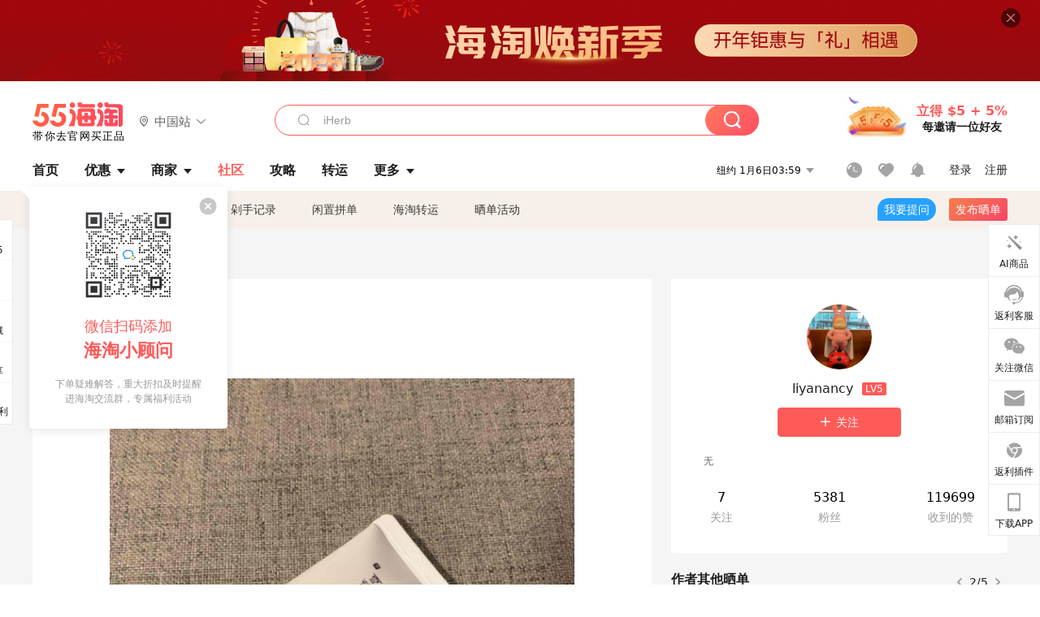

--- FILE ---
content_type: text/html; charset=utf-8
request_url: https://post.55haitao.com/show/173990/
body_size: 69674
content:
<!doctype html>
<html data-n-head-ssr lang="zh-hans" data-n-head="%7B%22lang%22:%7B%22ssr%22:%22zh-hans%22%7D%7D" xmlns:wb="http://open.weibo.com/wb">
  <head>
    <title>雪花秀睡眠面膜，这次是新解锁的又一款面膜～，海淘攻略-55海淘社区</title><meta data-n-head="ssr" charset="utf-8"><meta data-n-head="ssr" name="viewport" content="width=device-width, initial-scale=1.0, minimum-scale=1.0, maximum-scale=1.0, user-scalable=no, viewport-fit=cover"><meta data-n-head="ssr" data-hid="og:image" name="og:image" property="og:image" content="https://cdn.55haitao.com/bbs/data/attachment/special/2021/02/24/b2820e0d12abf866b353ea69c6b198eb.png"><meta data-n-head="ssr" data-hid="mobile-web-app-capable" name="mobile-web-app-capable" content="yes"><meta data-n-head="ssr" data-hid="apple-mobile-web-app-title" name="apple-mobile-web-app-title" content="55haitao"><meta data-n-head="ssr" data-hid="author" name="author" content="55haitao"><meta data-n-head="ssr" data-hid="og:type" name="og:type" property="og:type" content="website"><meta data-n-head="ssr" data-hid="og:site_name" name="og:site_name" property="og:site_name" content="55haitao"><meta data-n-head="ssr" data-hid="og:title" name="og:title" property="og:title" content="雪花秀睡眠面膜，这次是新解锁的又一款面膜～，海淘攻略-55海淘社区"><meta data-n-head="ssr" data-hid="description" name="description" content="✨这个雪花秀睡眠面膜是之前在旗舰店买润燥精华的时候送的，也是做了功课才发现是睡眠面膜，之前我只用过她家的雨润睡眠面膜，撕拉面膜，这次是新解锁的又一款面膜～
✨夏"><meta data-n-head="ssr" data-hid="og:description" name="og:description" property="og:description" content="✨这个雪花秀睡眠面膜是之前在旗舰店买润燥精华的时候送的，也是做了功课才发现是睡眠面膜，之前我只用过她家的雨润睡眠面膜，撕拉面膜，这次是新解锁的又一款面膜～
✨夏"><meta data-n-head="ssr" data-hid="keywords" name="keywords" content="Sulwhasoo,雪花秀"><meta data-n-head="ssr" name="baidu-site-verification" content="code-zeaid6EKxD"><meta data-n-head="ssr" name="mobile-agent" data-hid="mobile-agent" content="format=html5;url=https://m.55haitao.com/show/173990/"><link data-n-head="ssr" rel="icon" type="image/x-icon" href="/favicon.ico"><link data-n-head="ssr" rel="preconnect" href="https://static.55haitao.com"><link data-n-head="ssr" rel="shortcut icon" href="https://cdn.55haitao.com/bbs/data/attachment/special/2021/02/24/b2820e0d12abf866b353ea69c6b198eb.png"><link data-n-head="ssr" rel="stylesheet" href="https://show.55haitao.com/common.css"><link data-n-head="ssr" rel="manifest" href="https://static.55haitao.com/show/_nuxt/manifest.902b60a8.json"><link data-n-head="ssr" data-hid="canonical" rel="canonical" href="https://post.55haitao.com/show/173990/"><script data-n-head="ssr" src="https://pagead2.googlesyndication.com/pagead/js/adsbygoogle.js?client=ca-pub-8129843157607958" async crossorigin="anonymous"></script><script data-n-head="ssr" data-hid="analytics">
            /** 百度统计 */
            var s = document.getElementsByTagName("script")[0];
            var _hmt = _hmt || [];
            (function() {
              var hm = document.createElement("script");
              hm.src = "https://hm.baidu.com/hm.js?14ceb3e967a71ff2f2e0cfabb6ffe949"; 
              s.parentNode.insertBefore(hm, s);
            })();
          </script><link rel="preload" href="https://static.55haitao.com/show/_nuxt/pc55--cd62e557f4575c542f10.js" as="script"><link rel="preload" href="https://static.55haitao.com/show/_nuxt/pc55--06323e7fdd7ff1fd3450.js" as="script"><link rel="preload" href="https://static.55haitao.com/show/_nuxt/pc55--07c677c7c6914c368bdb.js" as="script"><link rel="preload" href="https://static.55haitao.com/show/_nuxt/pc55--4455aae0ddab2d4f7723.js" as="script"><link rel="preload" href="https://static.55haitao.com/show/_nuxt/pc55--faba4d29f6c3cf850ad1.js" as="script"><link rel="preload" href="https://static.55haitao.com/show/_nuxt/pc55--c54cfe9718dff34151ac.js" as="script"><link rel="preload" href="https://static.55haitao.com/show/_nuxt/pc55--6a3c8cc2ae45245a2be0.css" as="style"><link rel="preload" href="https://static.55haitao.com/show/_nuxt/pc55--c33c06e504cb0ad2662b.js" as="script"><link rel="preload" href="https://static.55haitao.com/show/_nuxt/pc55--c425f596342b7ef13b3f.js" as="script"><link rel="preload" href="https://static.55haitao.com/show/_nuxt/pc55--4e0902d01e580901e102.js" as="script"><link rel="preload" href="https://static.55haitao.com/show/_nuxt/pc55--881bb046332b7d277445.js" as="script"><link rel="preload" href="https://static.55haitao.com/show/_nuxt/pc55--b2b15d7da5cac60d46e0.js" as="script"><link rel="preload" href="https://static.55haitao.com/show/_nuxt/pc55--d4d4af9e2483a1f30198.css" as="style"><link rel="preload" href="https://static.55haitao.com/show/_nuxt/pc55--1ab2a2b60d4f1762c12f.js" as="script"><link rel="preload" href="https://static.55haitao.com/show/_nuxt/pc55--23f1f1c5588c55445ac0.js" as="script"><link rel="preload" href="https://static.55haitao.com/show/_nuxt/pc55--5959bde2b8f6640b2415.css" as="style"><link rel="preload" href="https://static.55haitao.com/show/_nuxt/pc55--59336b7d770fa40a5b5c.js" as="script"><link rel="preload" href="https://static.55haitao.com/show/_nuxt/pc55--696a6a23c98c586454f2.css" as="style"><link rel="preload" href="https://static.55haitao.com/show/_nuxt/pc55--4d5b59ae65bbb72397d3.js" as="script"><link rel="preload" href="https://static.55haitao.com/show/_nuxt/pc55--b62ef0f70ae0b2800d0a.js" as="script"><link rel="preload" href="https://static.55haitao.com/show/_nuxt/pc55--b8e6e82a0ff7b1788f43.css" as="style"><link rel="preload" href="https://static.55haitao.com/show/_nuxt/pc55--de338f79dbbbd7f3339b.js" as="script"><link rel="preload" href="https://static.55haitao.com/show/_nuxt/pc55--564c181b7f38ba19878c.js" as="script"><link rel="preload" href="https://static.55haitao.com/show/_nuxt/pc55--7303e6a60316c970df0f.js" as="script"><link rel="preload" href="https://static.55haitao.com/show/_nuxt/pc55--5e77f3558f2fe101e24a.js" as="script"><link rel="preload" href="https://static.55haitao.com/show/_nuxt/pc55--bbe6058915c341795d23.js" as="script"><link rel="preload" href="https://static.55haitao.com/show/_nuxt/pc55--259987b82c915d118eca.js" as="script"><link rel="preload" href="https://static.55haitao.com/show/_nuxt/pc55--0a564b8500deea451c75.css" as="style"><link rel="preload" href="https://static.55haitao.com/show/_nuxt/pc55--74eea175aee6c67cc410.js" as="script"><link rel="preload" href="https://static.55haitao.com/show/_nuxt/pc55--85810b175fac925fbbb6.css" as="style"><link rel="preload" href="https://static.55haitao.com/show/_nuxt/pc55--e3c81c97c24f81dea779.js" as="script"><link rel="preload" href="https://static.55haitao.com/show/_nuxt/pc55--2b16409c7cbece098096.css" as="style"><link rel="preload" href="https://static.55haitao.com/show/_nuxt/pc55--117b1fb95afdea67c609.js" as="script"><link rel="preload" href="https://static.55haitao.com/show/_nuxt/pc55--09da9d6060fa4f5bc12d.css" as="style"><link rel="preload" href="https://static.55haitao.com/show/_nuxt/pc55--bfaf2f21a97762d7b7fa.js" as="script"><link rel="preload" href="https://static.55haitao.com/show/_nuxt/pc55--7844b3346093cb43e33a.css" as="style"><link rel="preload" href="https://static.55haitao.com/show/_nuxt/pc55--e4a0e19815753592afff.js" as="script"><link rel="preload" href="https://static.55haitao.com/show/_nuxt/pc55--523b6f9fee3d6a3f8416.css" as="style"><link rel="preload" href="https://static.55haitao.com/show/_nuxt/pc55--aed66f3eff840e9048a6.js" as="script"><link rel="preload" href="https://static.55haitao.com/show/_nuxt/pc55--12ff7dee773a02b8aa5e.css" as="style"><link rel="preload" href="https://static.55haitao.com/show/_nuxt/pc55--e7690d502f8c88ed02df.js" as="script"><link rel="stylesheet" href="https://static.55haitao.com/show/_nuxt/pc55--6a3c8cc2ae45245a2be0.css"><link rel="stylesheet" href="https://static.55haitao.com/show/_nuxt/pc55--d4d4af9e2483a1f30198.css"><link rel="stylesheet" href="https://static.55haitao.com/show/_nuxt/pc55--5959bde2b8f6640b2415.css"><link rel="stylesheet" href="https://static.55haitao.com/show/_nuxt/pc55--696a6a23c98c586454f2.css"><link rel="stylesheet" href="https://static.55haitao.com/show/_nuxt/pc55--b8e6e82a0ff7b1788f43.css"><link rel="stylesheet" href="https://static.55haitao.com/show/_nuxt/pc55--0a564b8500deea451c75.css"><link rel="stylesheet" href="https://static.55haitao.com/show/_nuxt/pc55--85810b175fac925fbbb6.css"><link rel="stylesheet" href="https://static.55haitao.com/show/_nuxt/pc55--2b16409c7cbece098096.css"><link rel="stylesheet" href="https://static.55haitao.com/show/_nuxt/pc55--09da9d6060fa4f5bc12d.css"><link rel="stylesheet" href="https://static.55haitao.com/show/_nuxt/pc55--7844b3346093cb43e33a.css"><link rel="stylesheet" href="https://static.55haitao.com/show/_nuxt/pc55--523b6f9fee3d6a3f8416.css"><link rel="stylesheet" href="https://static.55haitao.com/show/_nuxt/pc55--12ff7dee773a02b8aa5e.css">
    <meta name="baidu_union_verify" content="891aab8a413664f84fd91ecf70c2385f">
    <!-- Global site tag (gtag.js) - Google Analytics -->
    <script async src="https://www.googletagmanager.com/gtag/js?id=UA-127501760-1"></script>
    <script>function gtag(){dataLayer.push(arguments)}window.dataLayer=window.dataLayer||[],gtag("js",new Date),gtag("config","UA-127501760-1")</script>
    <script>function getPageStatus(){window.$nuxt&&window.$nuxt.$store.state.isShowGrayPage&&(2==+window.$nuxt.$store.state.isShowGrayPage?"/"===window.$nuxt.$route.path&&document.getElementsByTagName("html")[0].classList.add("gray-page"):1==+window.$nuxt.$store.state.isShowGrayPage&&document.getElementsByTagName("html")[0].classList.add("gray-page"))}document.addEventListener?document.addEventListener("DOMContentLoaded",(function(){})):document.attachEvent&&document.attachEvent("onreadystatechange",(function(){"complate"==document.readyState&&document.detachEvent("onreadystatechange",arguments.callee)}))</script>
    <!-- tracker -->
    <script type="text/javascript">function jsonload(){window.tracking=new TrackingPlugin({apiProxy:"/xs.gif",source:"55HaiTao",app:"PC",appVersion:"1.0.0",uid:function(t){return __NUXT__.state.auth.uid}})}var scriptElement=document.createElement("script"),timestamp=(new Date).getTime();scriptElement.async=!0,scriptElement.onload=jsonload,scriptElement.src=("local.55haitao.com"===window.location.hostname?"https://www.linkhaitao.com/tracker.min.js?id=":"/tracker.min.js?id=")+timestamp,scriptElement.type="text/javascript",document.head.appendChild(scriptElement)</script>
    <script async type="text/javascript" src="https://www.p.zjptg.com/tag/3791870/100001"></script>
  </head>
  <body >
    <div data-server-rendered="true" id="__nuxt"><div id="__layout"><div><div id="header" class="header"><!----> <!----> <div class="header__container"><div class="header__wrap"><div class="header__wrap-top-layer"><div class="header__logo"><a href="https://www.55haitao.com" class="logo-55haitao" data-v-7018218b>55海淘</a> <div class="header__logo__site"><div class="el-dropdown"><div class="el-dropdown-link"><div class="header__logo__site__list"><i class="el-icon-location-outline"></i> 
                  中国站
                  <i class="el-icon-arrow-down"></i></div></div> <ul class="el-dropdown-menu el-popper country-list" style="display:none;"><li tabindex="-1" class="el-dropdown-menu__item language-drop-item"><!---->
                  中国站
                </li><li tabindex="-1" class="el-dropdown-menu__item language-drop-item"><!---->
                  US (English)
                </li></ul></div></div></div> <div class="header__invite"><span>立得 $5 + 5%</span> <span>每邀请一位好友</span></div></div></div> </div> <div class="el-dialog__wrapper" style="display:none;"><div role="dialog" aria-modal="true" aria-label="dialog" class="el-dialog auth-popup" style="margin-top:15vh;width:390px;"><div class="el-dialog__header"><span class="el-dialog__title"></span><button type="button" aria-label="Close" class="el-dialog__headerbtn"><i class="el-dialog__close el-icon el-icon-close"></i></button></div><!----><!----></div></div></div> <div class="header__middle-wrap full-outer" data-v-4a9c6b51><div class="header__search header-searchpop" data-v-4a9c6b51><div class="search-input-area"><i class="search-input-area__newicon el-icon-search"></i> <input placeholder="搜索优惠、商家、品牌，以及商品链接" type="text" autocomplete="off" value="" class="header__search-input" style="background-color:#fff;"> <!----> <button type="button" class="el-button header__search-btn el-button--primary"><!----><!----><!----></button></div> <div class="el-dialog__wrapper search-wrap" style="display:none;"><div role="dialog" aria-modal="true" aria-label="dialog" class="el-dialog" style="margin-top:0;"><div class="el-dialog__header"><span class="el-dialog__title"></span><!----></div><!----><!----></div></div></div> <ul class="header__nav-bar" data-v-4a9c6b51><li data-v-4a9c6b51><div data-v-4a9c6b51><a href="https://www.55haitao.com" class="header-nav-item outer"><!----> <span>首页</span> <!----> <!----></a></div></li><li data-v-4a9c6b51><div data-v-4a9c6b51><span class="header-nav-item more"><svg height="20" width="20" aria-hidden="true" class="svg-icon--gray"><use xlink:href="#icon-deals"></use></svg> <a href="https://www.55haitao.com/deals" class="header-nav-item">
      优惠
      <i class="el-icon-caret-bottom"></i></a> <ul class="header-nav-item__list"><div class="header-nav-item__list-title"><a href="https://www.55haitao.com/deals">优惠</a> <i class="el-icon-caret-bottom"></i></div> <li class="header-nav-item__li"><div class="sub"><a href="https://www.55haitao.com/deals" class="header-nav-item outer"><!----> <span>海淘返利</span> <!----> <!----></a></div></li><li class="header-nav-item__li"><div class="sub"><a href="https://www.55haitao.com/tmall" class="header-nav-item outer"><!----> <span>淘宝返利</span> <!----> <!----></a></div></li><li class="header-nav-item__li"><div class="sub"><a href="https://www.55haitao.com/jd" class="header-nav-item outer"><!----> <span>京东返利</span> <!----> <!----></a></div></li><li class="header-nav-item__li"><div class="sub"><a href="https://www.55haitao.com/1688" class="header-nav-item outer"><!----> <span>1688返利</span> <!----> <!----></a></div></li><li class="header-nav-item__li"><div class="sub"><a href="https://www.55haitao.com/travel" class="header-nav-item outer"><!----> <span>旅游度假</span> <!----> <!----></a></div></li></ul></span></div></li><li data-v-4a9c6b51><div data-v-4a9c6b51><div class="header-nav-item more"><a href="https://www.55haitao.com/store" class="header-nav-item">
      商家
      <i class="el-icon-caret-bottom"></i></a> <ul class="header-nav-item__list pop poptitle"><div class="header-nav-item__list-title"><a href="https://www.55haitao.com/store">商家</a> <i class="el-icon-caret-bottom"></i></div></ul> <ul class="header-nav-item__list pop"><li class="header-nav-item__li"><div class="subs"><a href="https://www.55haitao.com/store/undefined-0-0-0-all-1.html" class="header-nav-item outer active"><!----> <span></span> <!----> <!----></a></div></li> <div class="header-nav-item__store"><div class="header-nav-item__store-title"><span>收藏商家</span> <a href="https://www.55haitao.com/my/collection/">
            查看全部
            <i class="el-icon-arrow-right"></i></a></div> <ul></ul></div></ul></div></div></li><li data-v-4a9c6b51><div data-v-4a9c6b51><a href="https://post.55haitao.com/" class="header-nav-item outer active"><!----> <span>社区</span> <!----> <!----></a></div></li><li data-v-4a9c6b51><div data-v-4a9c6b51><a href="https://post.55haitao.com/guide/" class="header-nav-item outer"><!----> <span>攻略</span> <!----> <!----></a></div></li><li data-v-4a9c6b51><div data-v-4a9c6b51><a href="https://www.55haitao.com/shipping/" class="header-nav-item outer"><!----> <span>转运</span> <!----> <!----></a></div></li><li class="hide" data-v-4a9c6b51><div data-v-4a9c6b51><a href="https://www.55haitao.com/vip" class="header-nav-item outer"><!----> <span>VIP特权</span> <!----> <!----></a></div></li><li data-v-4a9c6b51><div data-v-4a9c6b51><span class="header-nav-item more"><!----> <div style="display: flex; align-items: center"><span>更多</span> <i class="el-icon-caret-bottom"></i></div> <ul class="header-nav-item__list"><div class="header-nav-item__list-title"><a href="">更多</a> <i class="el-icon-caret-bottom"></i></div> <li class="header-nav-item__li"><div class="sub"><a href="https://wiki.55haitao.com/" class="header-nav-item outer"><!----> <span>热品</span> <!----> <!----></a></div></li><li class="header-nav-item__li"><div class="sub"><a href="https://post.55haitao.com/credit-cards/" class="header-nav-item outer"><!----> <span>信用卡</span> <!----> <!----></a></div></li><li class="header-nav-item__li"><div class="sub"><a href="https://www.55haitao.com/help-8.html" class="header-nav-item outer"><!----> <span>帮助</span> <!----> <!----></a></div></li><li class="header-nav-item__li"><div class="sub"><a href="https://www.55haitao.com/aboutus/aboutus.html" class="header-nav-item outer"><!----> <span>关于我们</span> <!----> <!----></a></div></li></ul></span></div></li></ul> <div class="header__middle-wrap-right" data-v-4a9c6b51><div class="header__time" data-v-4a9c6b51>
       1月6日08:59
      <i class="el-icon-caret-bottom" data-v-4a9c6b51></i> <ul class="header__time-list" data-v-4a9c6b51><li class="header__time-list-item" data-v-4a9c6b51>
           1月6日08:59
          <i class="el-icon-caret-bottom" data-v-4a9c6b51></i></li> </ul></div> <div class="header__icon-wrap" data-v-4a9c6b51><div class="header__icon" data-v-4a9c6b51><span data-v-4a9c6b51><div role="tooltip" id="el-popover-2841" aria-hidden="true" class="el-popover el-popper header__icon-item el-popover--plain" style="width:undefinedpx;display:none;"><!---->我的足迹</div><span class="el-popover__reference-wrapper"><a href="https://www.55haitao.com/my/history/" target="_blank" class="link-wrap browse centerImg" data-v-4a9c6b51></a></span></span> <span data-v-4a9c6b51><div role="tooltip" id="el-popover-9195" aria-hidden="true" class="el-popover el-popper header__icon-item el-popover--plain" style="width:undefinedpx;display:none;"><!---->我的收藏</div><span class="el-popover__reference-wrapper"><a href="https://www.55haitao.com/my/collection/" target="_blank" class="link-wrap collect centerImg" data-v-4a9c6b51></a></span></span> <div class="el-badge" data-v-4a9c6b51><span data-v-4a9c6b51><div role="tooltip" id="el-popover-1183" aria-hidden="true" class="el-popover el-popper header__icon-item el-popover--plain" style="width:undefinedpx;display:none;"><!---->消息通知</div><span class="el-popover__reference-wrapper"><a rel="nofollow" href="https://www.55haitao.com/my/message/alerts?active=0" target="_blank" class="link-wrap bell centerImg" data-v-4a9c6b51></a></span></span><sup class="el-badge__content el-badge__content--undefined is-fixed" style="display:none;">0</sup></div></div> <div class="header__login" data-v-4a9c6b51><span data-v-4a9c6b51>登录</span> <span data-v-4a9c6b51>注册</span></div></div></div></div> <ul class="show-nav"><li class="show-nav__li"><a href="/" class="active">
      社区
    </a></li><li class="show-nav__li"><a href="/show/category/100000/">
      最新
    </a></li><li class="show-nav__li"><a href="/show/category/54/">
      海淘攻略
    </a></li><li class="show-nav__li"><a href="/show/category/86/">
      剁手记录
    </a></li><li class="show-nav__li"><a href="/show/category/57/">
      闲置拼单
    </a></li><li class="show-nav__li"><a href="/show/category/66/">
      海淘转运
    </a></li> <a href="/show/activities/" class="show-nav__li">
    晒单活动
  </a> <button type="button" class="el-button header__new-ques el-button--info"><!----><!----><span>
    我要提问
  </span></button> <span><div role="tooltip" id="el-popover-6698" aria-hidden="true" class="el-popover el-popper show-nav__popover" style="width:160px;display:none;"><!----><div class="release-box"><div class="main"><a rel="nofollow" class="release-btn">
          发晒单
        </a> <a rel="nofollow" class="draft-btn">
          草稿箱
        </a></div></div> </div><span class="el-popover__reference-wrapper"><button type="button" class="el-button header__new-show el-button--default"><!----><!----><span>发布晒单</span></button></span></span> <div class="el-dialog__wrapper" style="display:none;"><div role="dialog" aria-modal="true" aria-label="dialog" class="el-dialog ques-dialog" style="margin-top:15vh;width:560px;"><div class="el-dialog__header"><span class="el-dialog__title"></span><button type="button" aria-label="Close" class="el-dialog__headerbtn"><i class="el-dialog__close el-icon el-icon-close"></i></button></div><!----><!----></div></div></ul> <div class="outer"><div class="show-detail-page"><div class="head-nav"><a href="https://www.55haitao.com">首页</a> <i class="el-icon-arrow-right"></i> <a href="https://post.55haitao.com">社区</a> <i class="el-icon-arrow-right"></i> <a>晒单详情</a></div> <!----> <div class="scroll-wrap"><div class="content-wrap scroll-wrap"><div class="content-wrap content-wrap--tiny"><div class="activity-wrap"><div class="ng"><div class="el-carousel el-carousel--horizontal"><div class="el-carousel__container" style="height:714px;"><button type="button" class="el-carousel__arrow el-carousel__arrow--left"><i class="el-icon-arrow-left"></i></button><button type="button" class="el-carousel__arrow el-carousel__arrow--right"><i class="el-icon-arrow-right"></i></button><div class="el-carousel__item" style="transform:translateX(0px) scale(1);ms-transform:translateX(0px) scale(1);webkit-transform:translateX(0px) scale(1);display:none;"><!----><div class="img-wrap"><a href="/tag/show/253/" class="tgn" style="top:64.00966048240662%;left:50.48308968544006%;"><span class="tgn-dot"></span>
                    Sulwhasoo
                  </a> <img class="img3"></div></div><div class="el-carousel__item" style="transform:translateX(0px) scale(1);ms-transform:translateX(0px) scale(1);webkit-transform:translateX(0px) scale(1);display:none;"><!----><div class="img-wrap"><a href="/tag/show/253/" class="tgn" style="top:86.47342920303345%;left:59.057968854904175%;"><span class="tgn-dot"></span>
                    Sulwhasoo
                  </a> <img class="img3"></div></div><div class="el-carousel__item" style="transform:translateX(0px) scale(1);ms-transform:translateX(0px) scale(1);webkit-transform:translateX(0px) scale(1);display:none;"><!----><div class="img-wrap"> <img class="img3"></div></div><div class="el-carousel__item" style="transform:translateX(0px) scale(1);ms-transform:translateX(0px) scale(1);webkit-transform:translateX(0px) scale(1);display:none;"><!----><div class="img-wrap"> <img class="img3"></div></div></div><!----></div> <div class="ng-thumbs"><div class="centerImg active"></div><div class="centerImg"></div><div class="centerImg"></div><div class="centerImg"></div></div></div> <h1 class="show__title">
              雪花秀睡眠面膜，这次是新解锁的又一款面膜～
            </h1> <!----> <!----> <div class="show__content"><article><div class="markdown55-content"><p><img class="emoji" draggable="false" alt="✨" src="https://cdn.55haitao.com/emoji/svg/2728.svg"/>这个雪花秀睡眠面膜是之前在旗舰店买润燥精华的时候送的，也是做了功课才发现是睡眠面膜，之前我只用过她家的雨润睡眠面膜，撕拉面膜，这次是新解锁的又一款面膜～</p>
<p><img class="emoji" draggable="false" alt="✨" src="https://cdn.55haitao.com/emoji/svg/2728.svg"/>夏天是我用面膜最勤快的一个季节了，因为贴面膜没有那种冰凉的感觉，所以觉得皮肤不够湿润的时候就会贴一贴，此外就是夏天不爱用晚霜，会觉得有点油，会换成清爽点的面膜～</p>
<p><img class="emoji" draggable="false" alt="✨" src="https://cdn.55haitao.com/emoji/svg/2728.svg"/>这个面膜是我最近在用的，味道淡淡的，不算是香味吧，就是化妆品的那种味道，很好涂开，是那种白色乳霜质地，基本上就相当于保湿面膜在用，涂完直接过夜，很清爽，皮肤没什么负担，用来辅助补水过夜用，还不错，不过也没好到要花钱用正装的程度。</p></div> <span class="show__info-wrap"><!----> <div class="more-detail"><span>发布于 2021-07-01 20:04:38</span> <span class="spot">·</span> <span>编辑精选</span></div></span> <div class="el-dialog__wrapper" style="display:none;"><div role="dialog" aria-modal="true" aria-label="教育身份认证" class="el-dialog edu-pop hint" style="margin-top:15vh;width:361px;"><div class="el-dialog__header"><span class="el-dialog__title">教育身份认证</span><button type="button" aria-label="Close" class="el-dialog__headerbtn"><i class="el-dialog__close el-icon el-icon-close"></i></button></div><!----><!----></div></div></article></div></div></div> <span class="show-detail-title">评论</span> <div class="show-comment-wrap"><div id="targetBox" class="store-commentInput"><!----> <!----> <div class="comment-input noLeft"><!----> <div class="el-textarea el-input--suffix"><textarea autocomplete="off" rows="5" placeholder="写下您的评论内容" maxlength="500" class="el-textarea__inner" style="resize:none;"></textarea><!----></div> <div class="comment-length" style="display:none;">
      0/500
    </div> <button type="button" class="el-button comment-input__button el-button--primary isDisabled"><!----><!----><span>
      登录后发表评论
    </span></button> <div class="input-box-bottom"><!----></div> <!----></div> <!----> <div class="el-dialog__wrapper" style="display:none;"><div role="dialog" aria-modal="true" aria-label="选择订单" class="el-dialog cmt-order" style="margin-top:15vh;width:560px;"><div class="el-dialog__header"><span class="el-dialog__title">选择订单</span><button type="button" aria-label="Close" class="el-dialog__headerbtn"><i class="el-dialog__close el-icon el-icon-close"></i></button></div><!----><!----></div></div></div> <div class="show-detail__drop"><span>
              最新
              <i class="el-icon-sort"></i></span></div> <div about_type="sd" about_typename="晒单" status="0" source="来自IOS" author_groupname="" author_level="" author_sex="2" reply_id="0" sub_reply_id="0" extra_reply_id="0" is_author="0" class="comment-itemv2"><a class="avt centerImg gray"><span class="el-avatar el-avatar--circle" style="height:40px;width:40px;line-height:40px;margin-right:0px;"><img></span> <span class="oneLine" style="max-width:calc(100% - 40px - 0px);">
    
    <!----></span></a> <div class="comment-itemv2__content"><a href="https://www.55haitao.com/home/7933315" target="_blank" class="author">
      陈大胖呀
      <!----> <!----></a> <span class="comment">这个盖子莫名的有点可爱</span> <!----> <div class="comment-itemv2__content-bottom"><span class="time"><span>9楼 </span>
        2021-07-15 17:06:34</span> <div class="action-area"><div class="action-area-item"><svg height="16" width="16" aria-hidden="true" class="svg-icon--gray"><use xlink:href="#icon-comment-o"></use></svg> <span class="action-area__text">
            回复
          </span></div> <div class="action-area-item praise"><svg height="16" width="16" aria-hidden="true" class="svg-icon--gray"><use xlink:href="#icon-praise-o"></use></svg> <span class="action-area__text">
            0
          </span></div></div></div> <!----></div> <div class="grayline fluid" data-v-12c27a7c><div></div></div> <div left="" class="el-dialog__wrapper comment-item__commentList" style="display:none;"><div role="dialog" aria-modal="true" aria-label="评论 (0)" class="el-dialog" style="margin-top:15vh;width:584px;"><div class="el-dialog__header"><span class="el-dialog__title">评论 (0)</span><button type="button" aria-label="Close" class="el-dialog__headerbtn"><i class="el-dialog__close el-icon el-icon-close"></i></button></div><!----><!----></div></div></div><div about_type="sd" about_typename="晒单" status="0" source="来自PC" author_groupname="" author_level="" author_sex="2" reply_id="0" sub_reply_id="0" extra_reply_id="0" is_author="0" class="comment-itemv2"><a class="avt centerImg gray"><span class="el-avatar el-avatar--circle" style="height:40px;width:40px;line-height:40px;margin-right:0px;"><img></span> <span class="oneLine" style="max-width:calc(100% - 40px - 0px);">
    
    <!----></span></a> <div class="comment-itemv2__content"><a href="https://www.55haitao.com/home/8001000" target="_blank" class="author">
      生命是一束纯粹的火焰
      <!----> <!----></a> <span class="comment">感觉怎样，保湿不</span> <div class="comment-child"><div class="comment child"><div class="comment__header-wrap"><a class="avt centerImg gray"><span class="el-avatar el-avatar--circle" style="height:24px;width:24px;line-height:24px;margin-right:0px;"><img></span> <span class="oneLine" style="max-width:calc(100% - 24px - 0px);">
    
    <!----></span></a> <a href="https://www.55haitao.com/home/8001000" target="_blank" class="author-child">
            生命是一束纯粹的火焰:
          </a> <!----> <span class="reply">
            回复
          </span></div> <span class="comment">回复 <b>@liyanancy：</b>先种草有机会买。</span></div><div class="comment child"><div class="comment__header-wrap"><a class="avt centerImg gray"><span class="el-avatar el-avatar--circle" style="height:24px;width:24px;line-height:24px;margin-right:0px;"><img></span> <span class="oneLine" style="max-width:calc(100% - 24px - 0px);">
    
    <!----></span></a> <a href="https://www.55haitao.com/home/6223025" target="_blank" class="author-child">
            liyanancy:
          </a> <em>作者</em> <span class="reply">
            回复
          </span></div> <span class="comment">保湿</span></div> <!----></div> <div class="comment-itemv2__content-bottom"><span class="time"><span>8楼 </span>
        2021-07-05 13:55:20</span> <div class="action-area"><div class="action-area-item"><svg height="16" width="16" aria-hidden="true" class="svg-icon--gray"><use xlink:href="#icon-comment-o"></use></svg> <span class="action-area__text">
            回复
          </span></div> <div class="action-area-item praise"><svg height="16" width="16" aria-hidden="true" class="svg-icon--gray"><use xlink:href="#icon-praise-o"></use></svg> <span class="action-area__text">
            0
          </span></div></div></div> <!----></div> <div class="grayline fluid" data-v-12c27a7c><div></div></div> <div left="" class="el-dialog__wrapper comment-item__commentList" style="display:none;"><div role="dialog" aria-modal="true" aria-label="评论 (2)" class="el-dialog" style="margin-top:15vh;width:584px;"><div class="el-dialog__header"><span class="el-dialog__title">评论 (2)</span><button type="button" aria-label="Close" class="el-dialog__headerbtn"><i class="el-dialog__close el-icon el-icon-close"></i></button></div><!----><!----></div></div></div><div about_type="sd" about_typename="晒单" status="0" source="来自IOS" author_groupname="" author_level="" author_sex="2" reply_id="0" sub_reply_id="0" extra_reply_id="0" is_author="0" class="comment-itemv2"><a class="avt centerImg gray"><span class="el-avatar el-avatar--circle" style="height:40px;width:40px;line-height:40px;margin-right:0px;"><img></span> <span class="oneLine" style="max-width:calc(100% - 40px - 0px);">
    
    <!----></span></a> <div class="comment-itemv2__content"><a href="https://www.55haitao.com/home/8623613" target="_blank" class="author">
      涵涵der
      <!----> <!----></a> <span class="comment">目前还没用过</span> <div class="comment-child"><div class="comment child"><div class="comment__header-wrap"><a class="avt centerImg gray"><span class="el-avatar el-avatar--circle" style="height:24px;width:24px;line-height:24px;margin-right:0px;"><img></span> <span class="oneLine" style="max-width:calc(100% - 24px - 0px);">
    
    <!----></span></a> <a href="https://www.55haitao.com/home/6223025" target="_blank" class="author-child">
            liyanancy:
          </a> <em>作者</em> <span class="reply">
            回复
          </span></div> <span class="comment">层出不穷 用不完的</span></div><div class="comment child"><div class="comment__header-wrap"><a class="avt centerImg gray"><span class="el-avatar el-avatar--circle" style="height:24px;width:24px;line-height:24px;margin-right:0px;"><img></span> <span class="oneLine" style="max-width:calc(100% - 24px - 0px);">
    
    <!----></span></a> <a href="https://www.55haitao.com/home/6223025" target="_blank" class="author-child">
            liyanancy:
          </a> <em>作者</em> <span class="reply">
            回复
          </span></div> <span class="comment">面膜太多了</span></div> <!----></div> <div class="comment-itemv2__content-bottom"><span class="time"><span>7楼 </span>
        2021-07-02 02:53:36</span> <div class="action-area"><div class="action-area-item"><svg height="16" width="16" aria-hidden="true" class="svg-icon--gray"><use xlink:href="#icon-comment-o"></use></svg> <span class="action-area__text">
            回复
          </span></div> <div class="action-area-item praise"><svg height="16" width="16" aria-hidden="true" class="svg-icon--gray"><use xlink:href="#icon-praise-o"></use></svg> <span class="action-area__text">
            0
          </span></div></div></div> <!----></div> <div class="grayline fluid" data-v-12c27a7c><div></div></div> <div left="" class="el-dialog__wrapper comment-item__commentList" style="display:none;"><div role="dialog" aria-modal="true" aria-label="评论 (2)" class="el-dialog" style="margin-top:15vh;width:584px;"><div class="el-dialog__header"><span class="el-dialog__title">评论 (2)</span><button type="button" aria-label="Close" class="el-dialog__headerbtn"><i class="el-dialog__close el-icon el-icon-close"></i></button></div><!----><!----></div></div></div><div about_type="sd" about_typename="晒单" status="0" source="来自IOS" author_groupname="" author_level="" author_sex="2" reply_id="0" sub_reply_id="0" extra_reply_id="0" is_author="0" class="comment-itemv2"><a class="avt centerImg gray"><span class="el-avatar el-avatar--circle" style="height:40px;width:40px;line-height:40px;margin-right:0px;"><img></span> <span class="oneLine" style="max-width:calc(100% - 40px - 0px);">
    
    <!----></span></a> <div class="comment-itemv2__content"><a href="https://www.55haitao.com/home/8623613" target="_blank" class="author">
      涵涵der
      <!----> <!----></a> <span class="comment">看着还不错</span> <div class="comment-child"><div class="comment child"><div class="comment__header-wrap"><a class="avt centerImg gray"><span class="el-avatar el-avatar--circle" style="height:24px;width:24px;line-height:24px;margin-right:0px;"><img></span> <span class="oneLine" style="max-width:calc(100% - 24px - 0px);">
    
    <!----></span></a> <a href="https://www.55haitao.com/home/6223025" target="_blank" class="author-child">
            liyanancy:
          </a> <em>作者</em> <span class="reply">
            回复
          </span></div> <span class="comment">蛮好的</span></div> <!----></div> <div class="comment-itemv2__content-bottom"><span class="time"><span>6楼 </span>
        2021-07-02 02:53:29</span> <div class="action-area"><div class="action-area-item"><svg height="16" width="16" aria-hidden="true" class="svg-icon--gray"><use xlink:href="#icon-comment-o"></use></svg> <span class="action-area__text">
            回复
          </span></div> <div class="action-area-item praise"><svg height="16" width="16" aria-hidden="true" class="svg-icon--gray"><use xlink:href="#icon-praise-o"></use></svg> <span class="action-area__text">
            0
          </span></div></div></div> <!----></div> <div class="grayline fluid" data-v-12c27a7c><div></div></div> <div left="" class="el-dialog__wrapper comment-item__commentList" style="display:none;"><div role="dialog" aria-modal="true" aria-label="评论 (1)" class="el-dialog" style="margin-top:15vh;width:584px;"><div class="el-dialog__header"><span class="el-dialog__title">评论 (1)</span><button type="button" aria-label="Close" class="el-dialog__headerbtn"><i class="el-dialog__close el-icon el-icon-close"></i></button></div><!----><!----></div></div></div><div about_type="sd" about_typename="晒单" status="0" source="来自Android" author_groupname="" author_level="" author_sex="2" reply_id="0" sub_reply_id="0" extra_reply_id="0" is_author="0" class="comment-itemv2"><a class="avt centerImg gray"><span class="el-avatar el-avatar--circle" style="height:40px;width:40px;line-height:40px;margin-right:0px;"><img></span> <span class="oneLine" style="max-width:calc(100% - 40px - 0px);">
    
    <!----></span></a> <div class="comment-itemv2__content"><a href="https://www.55haitao.com/home/7794794" target="_blank" class="author">
      XUI
      <!----> <!----></a> <span class="comment">可以过夜吗</span> <div class="comment-child"><div class="comment child"><div class="comment__header-wrap"><a class="avt centerImg gray"><span class="el-avatar el-avatar--circle" style="height:24px;width:24px;line-height:24px;margin-right:0px;"><img></span> <span class="oneLine" style="max-width:calc(100% - 24px - 0px);">
    
    <!----></span></a> <a href="https://www.55haitao.com/home/6223025" target="_blank" class="author-child">
            liyanancy:
          </a> <em>作者</em> <span class="reply">
            回复
          </span></div> <span class="comment">可以的</span></div> <!----></div> <div class="comment-itemv2__content-bottom"><span class="time"><span>5楼 </span>
        2021-07-02 00:20:07</span> <div class="action-area"><div class="action-area-item"><svg height="16" width="16" aria-hidden="true" class="svg-icon--gray"><use xlink:href="#icon-comment-o"></use></svg> <span class="action-area__text">
            回复
          </span></div> <div class="action-area-item praise"><svg height="16" width="16" aria-hidden="true" class="svg-icon--gray"><use xlink:href="#icon-praise-o"></use></svg> <span class="action-area__text">
            0
          </span></div></div></div> <!----></div> <div class="grayline fluid" data-v-12c27a7c><div></div></div> <div left="" class="el-dialog__wrapper comment-item__commentList" style="display:none;"><div role="dialog" aria-modal="true" aria-label="评论 (1)" class="el-dialog" style="margin-top:15vh;width:584px;"><div class="el-dialog__header"><span class="el-dialog__title">评论 (1)</span><button type="button" aria-label="Close" class="el-dialog__headerbtn"><i class="el-dialog__close el-icon el-icon-close"></i></button></div><!----><!----></div></div></div> <div class="load-all"><span>加载更多...</span></div></div> <div class="fall-list-wraps"><div><div class="show-detail-tag default-outer"><div class="el-tabs el-tabs--top"><div class="el-tabs__header is-top"><div class="el-tabs__nav-wrap is-top"><div class="el-tabs__nav-scroll"><div role="tablist" class="el-tabs__nav is-top" style="transform:translateX(-0px);"><div class="el-tabs__active-bar is-top" style="width:0px;transform:translateX(0px);ms-transform:translateX(0px);webkit-transform:translateX(0px);"></div></div></div></div></div><div class="el-tabs__content"><div role="tabpanel" id="pane-show" aria-labelledby="tab-show" class="el-tab-pane"></div> <div role="tabpanel" aria-hidden="true" id="pane-deal" aria-labelledby="tab-deal" class="el-tab-pane" style="display:none;"></div></div></div></div> <div class="show-card-list"><ul class="show-card-list__column"><li praised="0" width="1600" height="1600" class="show-card fluid"><a href="https://post.55haitao.com/show/424611/" target="_blank" class="show-card-item"><div class="radio" style="display:none;"></div> <!----> <div class="show-card__img"><img data-srcset="" alt="雪花秀润燥精华用空好多瓶～现在也没回购了"> <!----> <div class="recommend">
        推荐
      </div> <!----></div> <div class="show-card__wrap"><h3 class="show-card__title">
        雪花秀润燥精华用空好多瓶～现在也没回购了
      </h3></div></a> <div class="show-card__footer"><!----> <div class="praise-view filter" style="background-image:url(https://cdn.55haitao.com/bbs/data/attachment/deal/202109021709_PrIM0wRQyo.svg);"><svg height="16" width="16" aria-hidden="true" class="svg-icon--gray"><use xlink:href="#icon-praise-o"></use></svg> <span class="action-area__text">
     144
  </span></div></div></li><li praised="0" width="1600" height="2000" class="show-card fluid"><a href="https://post.55haitao.com/show/415741/" target="_blank" class="show-card-item"><div class="radio" style="display:none;"></div> <!----> <div class="show-card__img"><img data-srcset="" alt="挖到宝 懒人面膜天花板，雪花秀夜间涂抹面膜"> <!----> <div class="recommend">
        推荐
      </div> <div class="show-card__count">
        +4
      </div></div> <div class="show-card__wrap"><h3 class="show-card__title">
        挖到宝 懒人面膜天花板，雪花秀夜间涂抹面膜
      </h3></div></a> <div class="show-card__footer"><!----> <div class="praise-view filter" style="background-image:url(https://cdn.55haitao.com/bbs/data/attachment/deal/202109021709_PrIM0wRQyo.svg);"><svg height="16" width="16" aria-hidden="true" class="svg-icon--gray"><use xlink:href="#icon-praise-o"></use></svg> <span class="action-area__text">
     157
  </span></div></div></li><li praised="0" width="1600" height="1990" class="show-card fluid"><a href="https://post.55haitao.com/show/385119/" target="_blank" class="show-card-item"><div class="radio" style="display:none;"></div> <!----> <div class="show-card__img"><img data-srcset="" alt="当年的贵妇产品，现在的鸡肋水乳！"> <!----> <div class="recommend">
        推荐
      </div> <div class="show-card__count">
        +2
      </div></div> <div class="show-card__wrap"><h3 class="show-card__title">
        当年的贵妇产品，现在的鸡肋水乳！
      </h3></div></a> <div class="show-card__footer"><!----> <div class="praise-view filter" style="background-image:url(https://cdn.55haitao.com/bbs/data/attachment/deal/202109021709_PrIM0wRQyo.svg);"><svg height="16" width="16" aria-hidden="true" class="svg-icon--gray"><use xlink:href="#icon-praise-o"></use></svg> <span class="action-area__text">
     133
  </span></div></div></li><li praised="0" width="1600" height="2131" class="show-card fluid"><a href="https://post.55haitao.com/show/301523/" target="_blank" class="show-card-item"><div class="radio" style="display:none;"></div> <!----> <div class="show-card__img"><img data-srcset="" alt="雪花秀白兔版润燥精华，白兔包装可可爱爱一整年～"> <!----> <div class="recommend">
        推荐
      </div> <div class="show-card__count">
        +3
      </div></div> <div class="show-card__wrap"><h3 class="show-card__title">
        雪花秀白兔版润燥精华，白兔包装可可爱爱一整年～
      </h3></div></a> <div class="show-card__footer"><!----> <div class="praise-view filter" style="background-image:url(https://cdn.55haitao.com/bbs/data/attachment/deal/202109021709_PrIM0wRQyo.svg);"><svg height="16" width="16" aria-hidden="true" class="svg-icon--gray"><use xlink:href="#icon-praise-o"></use></svg> <span class="action-area__text">
     381
  </span></div></div></li><li praised="0" width="1600" height="1569" class="show-card fluid"><a href="https://post.55haitao.com/show/263120/" target="_blank" class="show-card-item"><div class="radio" style="display:none;"></div> <!----> <div class="show-card__img"><img data-srcset="" alt="倒闭货韩妆雪花秀，基础保湿效果不错"> <!----> <div class="recommend">
        推荐
      </div> <!----></div> <div class="show-card__wrap"><h3 class="show-card__title">
        倒闭货韩妆雪花秀，基础保湿效果不错
      </h3></div></a> <div class="show-card__footer"><!----> <div class="praise-view filter" style="background-image:url(https://cdn.55haitao.com/bbs/data/attachment/deal/202109021709_PrIM0wRQyo.svg);"><svg height="16" width="16" aria-hidden="true" class="svg-icon--gray"><use xlink:href="#icon-praise-o"></use></svg> <span class="action-area__text">
     611
  </span></div></div></li><li praised="0" width="864" height="1080" class="show-card fluid"><a href="https://post.55haitao.com/show/258211/" target="_blank" class="show-card-item"><div class="radio" style="display:none;"></div> <!----> <div class="show-card__img"><img data-srcset="" alt="雪花秀睡眠面膜用起来， 补水效果非常好， 还有黄效果"> <!----> <div class="recommend">
        推荐
      </div> <div class="show-card__count">
        +2
      </div></div> <div class="show-card__wrap"><h3 class="show-card__title">
        雪花秀睡眠面膜用起来， 补水效果非常好， 还有黄效果
      </h3></div></a> <div class="show-card__footer"><!----> <div class="praise-view filter" style="background-image:url(https://cdn.55haitao.com/bbs/data/attachment/deal/202109021709_PrIM0wRQyo.svg);"><svg height="16" width="16" aria-hidden="true" class="svg-icon--gray"><use xlink:href="#icon-praise-o"></use></svg> <span class="action-area__text">
     434
  </span></div></div></li><li praised="0" width="1600" height="1602" class="show-card fluid"><a href="https://post.55haitao.com/show/240939/" target="_blank" class="show-card-item"><div class="radio" style="display:none;"></div> <!----> <div class="show-card__img"><img data-srcset="" alt="雪花秀的这款洗面奶，我前前后后空瓶了数十罐，真真是爱极了它❤️"> <!----> <div class="recommend">
        推荐
      </div> <div class="show-card__count">
        +5
      </div></div> <div class="show-card__wrap"><h3 class="show-card__title">
        雪花秀的这款洗面奶，我前前后后空瓶了数十罐，真真是爱极了它❤️
      </h3></div></a> <div class="show-card__footer"><!----> <div class="praise-view filter" style="background-image:url(https://cdn.55haitao.com/bbs/data/attachment/deal/202109021709_PrIM0wRQyo.svg);"><svg height="16" width="16" aria-hidden="true" class="svg-icon--gray"><use xlink:href="#icon-praise-o"></use></svg> <span class="action-area__text">
     274
  </span></div></div></li><li praised="0" width="750" height="938" class="show-card fluid"><a href="https://post.55haitao.com/show/239490/" target="_blank" class="show-card-item"><div class="radio" style="display:none;"></div> <!----> <div class="show-card__img"><img data-srcset="" alt="AHC眼霜平替----雪花秀人参眼霜，也适合全脸"> <!----> <div class="recommend">
        推荐
      </div> <div class="show-card__count">
        +2
      </div></div> <div class="show-card__wrap"><h3 class="show-card__title">
        AHC眼霜平替----雪花秀人参眼霜，也适合全脸
      </h3></div></a> <div class="show-card__footer"><!----> <div class="praise-view filter" style="background-image:url(https://cdn.55haitao.com/bbs/data/attachment/deal/202109021709_PrIM0wRQyo.svg);"><svg height="16" width="16" aria-hidden="true" class="svg-icon--gray"><use xlink:href="#icon-praise-o"></use></svg> <span class="action-area__text">
     264
  </span></div></div></li><li praised="0" width="859" height="1074" class="show-card fluid"><a href="https://post.55haitao.com/show/234832/" target="_blank" class="show-card-item"><div class="radio" style="display:none;"></div> <!----> <div class="show-card__img"><img data-srcset="" alt="2022虎年雪花秀的新年限定--热门单品都有限定"> <!----> <div class="recommend">
        推荐
      </div> <div class="show-card__count">
        +2
      </div></div> <div class="show-card__wrap"><h3 class="show-card__title">
        2022虎年雪花秀的新年限定--热门单品都有限定
      </h3></div></a> <div class="show-card__footer"><!----> <div class="praise-view filter" style="background-image:url(https://cdn.55haitao.com/bbs/data/attachment/deal/202109021709_PrIM0wRQyo.svg);"><svg height="16" width="16" aria-hidden="true" class="svg-icon--gray"><use xlink:href="#icon-praise-o"></use></svg> <span class="action-area__text">
     452
  </span></div></div></li><li praised="0" width="1600" height="2000" class="show-card fluid"><a href="https://post.55haitao.com/show/220250/" target="_blank" class="show-card-item"><div class="radio" style="display:none;"></div> <!----> <div class="show-card__img"><img data-srcset="" alt="雪花秀时光瓶50ml 人参焕颜精华露"> <!----> <!----> <div class="show-card__count">
        +2
      </div></div> <div class="show-card__wrap"><h3 class="show-card__title">
        雪花秀时光瓶50ml 人参焕颜精华露
      </h3></div></a> <div class="show-card__footer"><!----> <div class="praise-view filter" style="background-image:url(https://cdn.55haitao.com/bbs/data/attachment/deal/202109021709_PrIM0wRQyo.svg);"><svg height="16" width="16" aria-hidden="true" class="svg-icon--gray"><use xlink:href="#icon-praise-o"></use></svg> <span class="action-area__text">
     68
  </span></div></div></li> <!----></ul><ul class="show-card-list__column"><li praised="0" width="1600" height="1600" class="show-card fluid"><a href="https://post.55haitao.com/show/424610/" target="_blank" class="show-card-item"><div class="radio" style="display:none;"></div> <!----> <div class="show-card__img"><img data-srcset="" alt="雪花秀也是很具有代表性的韩妆～曾经也是很火的存在"> <!----> <div class="recommend">
        推荐
      </div> <!----></div> <div class="show-card__wrap"><h3 class="show-card__title">
        雪花秀也是很具有代表性的韩妆～曾经也是很火的存在
      </h3></div></a> <div class="show-card__footer"><!----> <div class="praise-view filter" style="background-image:url(https://cdn.55haitao.com/bbs/data/attachment/deal/202109021709_PrIM0wRQyo.svg);"><svg height="16" width="16" aria-hidden="true" class="svg-icon--gray"><use xlink:href="#icon-praise-o"></use></svg> <span class="action-area__text">
     153
  </span></div></div></li><li praised="0" width="1600" height="2000" class="show-card fluid"><a href="https://post.55haitao.com/show/397837/" target="_blank" class="show-card-item"><div class="radio" style="display:none;"></div> <!----> <div class="show-card__img"><img data-srcset="" alt="海淘什么面霜好用？用了好多不同的面霜分享"> <!----> <div class="recommend">
        推荐
      </div> <!----></div> <div class="show-card__wrap"><h3 class="show-card__title">
        海淘什么面霜好用？用了好多不同的面霜分享
      </h3></div></a> <div class="show-card__footer"><!----> <div class="praise-view filter" style="background-image:url(https://cdn.55haitao.com/bbs/data/attachment/deal/202109021709_PrIM0wRQyo.svg);"><svg height="16" width="16" aria-hidden="true" class="svg-icon--gray"><use xlink:href="#icon-praise-o"></use></svg> <span class="action-area__text">
     212
  </span></div></div></li><li praised="0" width="1017" height="944" class="show-card fluid"><a href="https://post.55haitao.com/show/364530/" target="_blank" class="show-card-item"><div class="radio" style="display:none;"></div> <!----> <div class="show-card__img"><img data-srcset="" alt="雪花秀2024龙年限定版人参基底精华，好看但是没存在感"> <!----> <div class="recommend">
        推荐
      </div> <div class="show-card__count">
        +2
      </div></div> <div class="show-card__wrap"><h3 class="show-card__title">
        雪花秀2024龙年限定版人参基底精华，好看但是没存在感
      </h3></div></a> <div class="show-card__footer"><!----> <div class="praise-view filter" style="background-image:url(https://cdn.55haitao.com/bbs/data/attachment/deal/202109021709_PrIM0wRQyo.svg);"><svg height="16" width="16" aria-hidden="true" class="svg-icon--gray"><use xlink:href="#icon-praise-o"></use></svg> <span class="action-area__text">
     202
  </span></div></div></li><li praised="0" width="1296" height="1620" class="show-card fluid"><a href="https://post.55haitao.com/show/297507/" target="_blank" class="show-card-item"><div class="radio" style="display:none;"></div> <!----> <div class="show-card__img"><img data-srcset="" alt="雪花秀润燥精华，用完好几瓶了"> <!----> <div class="recommend">
        推荐
      </div> <div class="show-card__count">
        +3
      </div></div> <div class="show-card__wrap"><h3 class="show-card__title">
        雪花秀润燥精华，用完好几瓶了
      </h3></div></a> <div class="show-card__footer"><!----> <div class="praise-view filter" style="background-image:url(https://cdn.55haitao.com/bbs/data/attachment/deal/202109021709_PrIM0wRQyo.svg);"><svg height="16" width="16" aria-hidden="true" class="svg-icon--gray"><use xlink:href="#icon-praise-o"></use></svg> <span class="action-area__text">
     306
  </span></div></div></li><li praised="0" width="864" height="1080" class="show-card fluid"><a href="https://post.55haitao.com/show/259631/" target="_blank" class="show-card-item"><div class="radio" style="display:none;"></div> <!----> <div class="show-card__img"><img data-srcset="" alt="雪花秀雨润面膜，熬夜滋养棒棒哒"> <!----> <div class="recommend">
        推荐
      </div> <div class="show-card__count">
        +4
      </div></div> <div class="show-card__wrap"><h3 class="show-card__title">
        雪花秀雨润面膜，熬夜滋养棒棒哒
      </h3></div></a> <div class="show-card__footer"><!----> <div class="praise-view filter" style="background-image:url(https://cdn.55haitao.com/bbs/data/attachment/deal/202109021709_PrIM0wRQyo.svg);"><svg height="16" width="16" aria-hidden="true" class="svg-icon--gray"><use xlink:href="#icon-praise-o"></use></svg> <span class="action-area__text">
     294
  </span></div></div></li><li praised="0" width="1600" height="2000" class="show-card fluid"><a href="https://post.55haitao.com/show/253843/" target="_blank" class="show-card-item"><div class="radio" style="display:none;"></div> <!----> <div class="show-card__img"><img data-srcset="" alt="雪花秀睡眠面膜熬夜祛黄神器 它的修复力和补水也是不错的"> <!----> <div class="recommend">
        推荐
      </div> <div class="show-card__count">
        +2
      </div></div> <div class="show-card__wrap"><h3 class="show-card__title">
        雪花秀睡眠面膜熬夜祛黄神器 它的修复力和补水也是不错的
      </h3></div></a> <div class="show-card__footer"><!----> <div class="praise-view filter" style="background-image:url(https://cdn.55haitao.com/bbs/data/attachment/deal/202109021709_PrIM0wRQyo.svg);"><svg height="16" width="16" aria-hidden="true" class="svg-icon--gray"><use xlink:href="#icon-praise-o"></use></svg> <span class="action-area__text">
     259
  </span></div></div></li><li praised="0" width="775" height="775" class="show-card fluid"><a href="https://post.55haitao.com/show/240400/" target="_blank" class="show-card-item"><div class="radio" style="display:none;"></div> <!----> <div class="show-card__img"><img data-srcset="" alt="雪花秀2022年虎年新年限定版   润燥**精华"> <!----> <div class="recommend">
        推荐
      </div> <!----></div> <div class="show-card__wrap"><h3 class="show-card__title">
        雪花秀2022年虎年新年限定版   润燥**精华
      </h3></div></a> <div class="show-card__footer"><!----> <div class="praise-view filter" style="background-image:url(https://cdn.55haitao.com/bbs/data/attachment/deal/202109021709_PrIM0wRQyo.svg);"><svg height="16" width="16" aria-hidden="true" class="svg-icon--gray"><use xlink:href="#icon-praise-o"></use></svg> <span class="action-area__text">
     300
  </span></div></div></li><li praised="0" width="1600" height="1067" class="show-card fluid"><a href="https://post.55haitao.com/show/239155/" target="_blank" class="show-card-item"><div class="radio" style="display:none;"></div> <!----> <div class="show-card__img"><img data-srcset="" alt="雪花秀虎年限定，中规中矩，平平无奇"> <!----> <div class="recommend">
        推荐
      </div> <!----></div> <div class="show-card__wrap"><h3 class="show-card__title">
        雪花秀虎年限定，中规中矩，平平无奇
      </h3></div></a> <div class="show-card__footer"><!----> <div class="praise-view filter" style="background-image:url(https://cdn.55haitao.com/bbs/data/attachment/deal/202109021709_PrIM0wRQyo.svg);"><svg height="16" width="16" aria-hidden="true" class="svg-icon--gray"><use xlink:href="#icon-praise-o"></use></svg> <span class="action-area__text">
     250
  </span></div></div></li><li praised="0" width="1600" height="2000" class="show-card fluid"><a href="https://post.55haitao.com/show/225620/" target="_blank" class="show-card-item"><div class="radio" style="display:none;"></div> <!----> <div class="show-card__img"><img data-srcset="" alt="干敏皮面霜分享——雪花秀滋阴面霜"> <!----> <div class="recommend">
        推荐
      </div> <div class="show-card__count">
        +2
      </div></div> <div class="show-card__wrap"><h3 class="show-card__title">
        干敏皮面霜分享——雪花秀滋阴面霜
      </h3></div></a> <div class="show-card__footer"><!----> <div class="praise-view filter" style="background-image:url(https://cdn.55haitao.com/bbs/data/attachment/deal/202109021709_PrIM0wRQyo.svg);"><svg height="16" width="16" aria-hidden="true" class="svg-icon--gray"><use xlink:href="#icon-praise-o"></use></svg> <span class="action-area__text">
     394
  </span></div></div></li><li praised="0" width="2448" height="2448" class="show-card fluid"><a href="https://post.55haitao.com/show/203798/" target="_blank" class="show-card-item"><div class="radio" style="display:none;"></div> <!----> <div class="show-card__img"><img data-srcset="" alt="Sulwhasoo美国官网下单过程中需要注意写什么？"> <!----> <!----> <!----></div> <div class="show-card__wrap"><h3 class="show-card__title">
        Sulwhasoo美国官网下单过程中需要注意写什么？
      </h3></div></a> <div class="show-card__footer"><!----> <div class="praise-view filter" style="background-image:url(https://cdn.55haitao.com/bbs/data/attachment/deal/202109021709_PrIM0wRQyo.svg);"><svg height="16" width="16" aria-hidden="true" class="svg-icon--gray"><use xlink:href="#icon-praise-o"></use></svg> <span class="action-area__text">
     13
  </span></div></div></li> <!----></ul><ul class="show-card-list__column"><li praised="0" width="1280" height="1524" class="show-card fluid"><a href="https://post.55haitao.com/show/424440/" target="_blank" class="show-card-item"><div class="radio" style="display:none;"></div> <!----> <div class="show-card__img"><img data-srcset="" alt="雪花秀撕拉面膜和雨润面膜，一个坑也不能少！"> <!----> <div class="recommend">
        推荐
      </div> <!----></div> <div class="show-card__wrap"><h3 class="show-card__title">
        雪花秀撕拉面膜和雨润面膜，一个坑也不能少！
      </h3></div></a> <div class="show-card__footer"><!----> <div class="praise-view filter" style="background-image:url(https://cdn.55haitao.com/bbs/data/attachment/deal/202109021709_PrIM0wRQyo.svg);"><svg height="16" width="16" aria-hidden="true" class="svg-icon--gray"><use xlink:href="#icon-praise-o"></use></svg> <span class="action-area__text">
     148
  </span></div></div></li><li praised="0" width="1276" height="1276" class="show-card fluid"><a href="https://post.55haitao.com/show/397799/" target="_blank" class="show-card-item"><div class="radio" style="display:none;"></div> <!----> <div class="show-card__img"><img data-srcset="" alt="丝芙兰美国官网入手的雪花秀人参面霜，打破韩妆的认知"> <!----> <div class="recommend">
        推荐
      </div> <div class="show-card__count">
        +2
      </div></div> <div class="show-card__wrap"><h3 class="show-card__title">
        丝芙兰美国官网入手的雪花秀人参面霜，打破韩妆的认知
      </h3></div></a> <div class="show-card__footer"><!----> <div class="praise-view filter" style="background-image:url(https://cdn.55haitao.com/bbs/data/attachment/deal/202109021709_PrIM0wRQyo.svg);"><svg height="16" width="16" aria-hidden="true" class="svg-icon--gray"><use xlink:href="#icon-praise-o"></use></svg> <span class="action-area__text">
     133
  </span></div></div></li><li praised="0" width="540" height="540" class="show-card fluid"><a href="https://post.55haitao.com/show/364456/" target="_blank" class="show-card-item"><div class="radio" style="display:none;"></div> <!----> <div class="show-card__img"><img data-srcset="" alt="Sulwhasoo 的龙年限定，白敬亭同款"> <!----> <div class="recommend">
        推荐
      </div> <div class="show-card__count">
        +2
      </div></div> <div class="show-card__wrap"><h3 class="show-card__title">
        Sulwhasoo 的龙年限定，白敬亭同款
      </h3></div></a> <div class="show-card__footer"><!----> <div class="praise-view filter" style="background-image:url(https://cdn.55haitao.com/bbs/data/attachment/deal/202109021709_PrIM0wRQyo.svg);"><svg height="16" width="16" aria-hidden="true" class="svg-icon--gray"><use xlink:href="#icon-praise-o"></use></svg> <span class="action-area__text">
     116
  </span></div></div></li><li praised="0" width="1536" height="1711" class="show-card fluid"><a href="https://post.55haitao.com/show/297262/" target="_blank" class="show-card-item"><div class="radio" style="display:none;"></div> <!----> <div class="show-card__img"><img data-srcset="" alt="Sulwhasoo雪花秀润燥精华怎么样？丝芙兰赠品尝鲜！"> <!----> <div class="recommend">
        推荐
      </div> <div class="show-card__count">
        +4
      </div></div> <div class="show-card__wrap"><h3 class="show-card__title">
        Sulwhasoo雪花秀润燥精华怎么样？丝芙兰赠品尝鲜！
      </h3></div></a> <div class="show-card__footer"><!----> <div class="praise-view filter" style="background-image:url(https://cdn.55haitao.com/bbs/data/attachment/deal/202109021709_PrIM0wRQyo.svg);"><svg height="16" width="16" aria-hidden="true" class="svg-icon--gray"><use xlink:href="#icon-praise-o"></use></svg> <span class="action-area__text">
     456
  </span></div></div></li><li praised="0" width="1600" height="2000" class="show-card fluid"><a href="https://post.55haitao.com/show/258418/" target="_blank" class="show-card-item"><div class="radio" style="display:none;"></div> <!----> <div class="show-card__img"><img data-srcset="" alt="雪花秀睡眠面膜，改善肌肤暗沉选他没错"> <!----> <div class="recommend">
        推荐
      </div> <div class="show-card__count">
        +3
      </div></div> <div class="show-card__wrap"><h3 class="show-card__title">
        雪花秀睡眠面膜，改善肌肤暗沉选他没错
      </h3></div></a> <div class="show-card__footer"><!----> <div class="praise-view filter" style="background-image:url(https://cdn.55haitao.com/bbs/data/attachment/deal/202109021709_PrIM0wRQyo.svg);"><svg height="16" width="16" aria-hidden="true" class="svg-icon--gray"><use xlink:href="#icon-praise-o"></use></svg> <span class="action-area__text">
     308
  </span></div></div></li><li praised="0" width="1600" height="1600" class="show-card fluid"><a href="https://post.55haitao.com/show/242010/" target="_blank" class="show-card-item"><div class="radio" style="display:none;"></div> <!----> <div class="show-card__img"><img data-srcset="" alt="多用精华多漂亮，我的护肤精华空瓶们报到啦"> <!----> <div class="recommend">
        推荐
      </div> <div class="show-card__count">
        +9
      </div></div> <div class="show-card__wrap"><h3 class="show-card__title">
        多用精华多漂亮，我的护肤精华空瓶们报到啦
      </h3></div></a> <div class="show-card__footer"><!----> <div class="praise-view filter" style="background-image:url(https://cdn.55haitao.com/bbs/data/attachment/deal/202109021709_PrIM0wRQyo.svg);"><svg height="16" width="16" aria-hidden="true" class="svg-icon--gray"><use xlink:href="#icon-praise-o"></use></svg> <span class="action-area__text">
     440
  </span></div></div></li><li praised="0" width="640" height="427" class="show-card fluid"><a href="https://post.55haitao.com/show/240336/" target="_blank" class="show-card-item"><div class="radio" style="display:none;"></div> <!----> <div class="show-card__img"><img data-srcset="" alt="2022雪花秀新年限定系列----浓缩大火明星单品"> <!----> <div class="recommend">
        推荐
      </div> <div class="show-card__count">
        +3
      </div></div> <div class="show-card__wrap"><h3 class="show-card__title">
        2022雪花秀新年限定系列----浓缩大火明星单品
      </h3></div></a> <div class="show-card__footer"><!----> <div class="praise-view filter" style="background-image:url(https://cdn.55haitao.com/bbs/data/attachment/deal/202109021709_PrIM0wRQyo.svg);"><svg height="16" width="16" aria-hidden="true" class="svg-icon--gray"><use xlink:href="#icon-praise-o"></use></svg> <span class="action-area__text">
     237
  </span></div></div></li><li praised="0" width="1600" height="1600" class="show-card fluid"><a href="https://post.55haitao.com/show/237414/" target="_blank" class="show-card-item"><div class="radio" style="display:none;"></div> <!----> <div class="show-card__img"><img data-srcset="" alt="雪花秀润燥精华虎年限定 红红的很喜庆～"> <!----> <div class="recommend">
        推荐
      </div> <div class="show-card__count">
        +2
      </div></div> <div class="show-card__wrap"><h3 class="show-card__title">
        雪花秀润燥精华虎年限定 红红的很喜庆～
      </h3></div></a> <div class="show-card__footer"><!----> <div class="praise-view filter" style="background-image:url(https://cdn.55haitao.com/bbs/data/attachment/deal/202109021709_PrIM0wRQyo.svg);"><svg height="16" width="16" aria-hidden="true" class="svg-icon--gray"><use xlink:href="#icon-praise-o"></use></svg> <span class="action-area__text">
     420
  </span></div></div></li><li praised="0" width="1600" height="1592" class="show-card fluid"><a href="https://post.55haitao.com/show/223146/" target="_blank" class="show-card-item"><div class="radio" style="display:none;"></div> <!----> <div class="show-card__img"><img data-srcset="" alt="雪花秀滋阴面霜-保湿补水的高性价比面霜"> <!----> <div class="recommend">
        推荐
      </div> <div class="show-card__count">
        +2
      </div></div> <div class="show-card__wrap"><h3 class="show-card__title">
        雪花秀滋阴面霜-保湿补水的高性价比面霜
      </h3></div></a> <div class="show-card__footer"><!----> <div class="praise-view filter" style="background-image:url(https://cdn.55haitao.com/bbs/data/attachment/deal/202109021709_PrIM0wRQyo.svg);"><svg height="16" width="16" aria-hidden="true" class="svg-icon--gray"><use xlink:href="#icon-praise-o"></use></svg> <span class="action-area__text">
     302
  </span></div></div></li><li praised="0" width="640" height="640" class="show-card fluid"><a href="https://post.55haitao.com/show/203797/" target="_blank" class="show-card-item"><div class="radio" style="display:none;"></div> <!----> <div class="show-card__img"><img data-srcset="" alt="Sulwhasoo美国官网如何联系客服？Sulwhasoo美国官网客服联系方式汇总！"> <!----> <!----> <!----></div> <div class="show-card__wrap"><h3 class="show-card__title">
        Sulwhasoo美国官网如何联系客服？Sulwhasoo美国官网客服联系方式汇总！
      </h3></div></a> <div class="show-card__footer"><!----> <div class="praise-view filter" style="background-image:url(https://cdn.55haitao.com/bbs/data/attachment/deal/202109021709_PrIM0wRQyo.svg);"><svg height="16" width="16" aria-hidden="true" class="svg-icon--gray"><use xlink:href="#icon-praise-o"></use></svg> <span class="action-area__text">
     8
  </span></div></div></li> <!----></ul></div> <!----></div></div></div> <div class="right-wrap"><div class="scroll-item"><div class="show__author-wrap"><div class="show__author-info"><a class="avt centerImg black"><span class="el-avatar el-avatar--circle" style="height:80px;width:80px;line-height:80px;margin-right:0px;"><img></span> <span class="oneLine" style="max-width:calc(100% - 80px - 0px);">
    liyanancy
    <em>
      LV5
    </em></span></a></div> <div class="show__author-btns"><div class="follow-author"><i class="el-icon-plus"></i>
                关注
              </div></div> <div class="show__author-intro">
              无
            </div> <div class="show__author-stat"><div class="show__author-stat-num"><p>7</p> <h4>关注</h4></div> <div class="show__author-stat-num"><p>5381</p> <h4>粉丝</h4></div> <div class="show__author-stat-num"><p>119699</p> <h4>收到的赞</h4></div></div></div> <div class="side-swiper show-activity-page__swiper"><h3 class="side-swiper__title">
    作者其他晒单
    <!----> <div class="side-swiper__navigation"><div class="side-swiper__prev"><svg height="24" width="24" aria-hidden="true" class="svg-icon--gray"><use xlink:href="#icon-prev"></use></svg></div> <div class="side-swiper__pagination">
        1/5
      </div> <div class="side-swiper__next"><svg height="24" width="24" aria-hidden="true" class="svg-icon--gray"><use xlink:href="#icon-next"></use></svg></div></div></h3> <div><div class="swiper-wrapper"><div class="swiper-slide"><a href="https://post.55haitao.com/show/432366/" target="_blank" forum_post_id="0" praise_count="151" username="liyanancy" sex="0" uid="6223025" avatar="https://cdn.55haitao.com/bbs/data/attachment/forum/202102/32/bdc161929bb058dbd59633481306a469.jpeg@!avatar24x24" images_count="9" recommend="1" height="1200" width="1600" praised="0" class="show-item"><div class="show-item__wrap"><div class="show-item__wrap-img swiper-lazy" style="background-image:url(https://cdn.55haitao.com/bbs/data/attachment/forum/202512/29/202512291141209007.jpg@!show282);"></div> <div class="show-item__content"><span class="show-item__title">
        冬天和热气腾腾的羊汤更配哦
      </span> <div class="show-item__footer"><div class="show-item__footer-data">
          2025-12-29
        </div> <div class="show-item__footer-comment"><svg height="16" width="16" aria-hidden="true" class="svg-icon--gray"><use xlink:href="#icon-comment-o"></use></svg>
          3
        </div></div></div></div></a><a href="https://post.55haitao.com/show/432365/" target="_blank" forum_post_id="0" praise_count="182" username="liyanancy" sex="0" uid="6223025" avatar="https://cdn.55haitao.com/bbs/data/attachment/forum/202102/32/bdc161929bb058dbd59633481306a469.jpeg@!avatar24x24" images_count="9" recommend="1" height="1200" width="1600" praised="0" class="show-item"><div class="show-item__wrap"><div class="show-item__wrap-img swiper-lazy" style="background-image:url(https://cdn.55haitao.com/bbs/data/attachment/forum/202512/29/202512291136301042.jpg@!show282);"></div> <div class="show-item__content"><span class="show-item__title">
        美味水果烤串 助我走在潮流前线
      </span> <div class="show-item__footer"><div class="show-item__footer-data">
          2025-12-29
        </div> <div class="show-item__footer-comment"><svg height="16" width="16" aria-hidden="true" class="svg-icon--gray"><use xlink:href="#icon-comment-o"></use></svg>
          3
        </div></div></div></div></a><a href="https://post.55haitao.com/show/432360/" target="_blank" forum_post_id="0" praise_count="169" username="liyanancy" sex="0" uid="6223025" avatar="https://cdn.55haitao.com/bbs/data/attachment/forum/202102/32/bdc161929bb058dbd59633481306a469.jpeg@!avatar24x24" images_count="9" recommend="1" height="1200" width="1600" praised="0" class="show-item"><div class="show-item__wrap"><div class="show-item__wrap-img swiper-lazy" style="background-image:url(https://cdn.55haitao.com/bbs/data/attachment/forum/202512/29/202512291132128402.jpg@!show282);"></div> <div class="show-item__content"><span class="show-item__title">
        楼下米线店的豆花米粉➕酸角汁 一口到云南
      </span> <div class="show-item__footer"><div class="show-item__footer-data">
          2025-12-29
        </div> <div class="show-item__footer-comment"><svg height="16" width="16" aria-hidden="true" class="svg-icon--gray"><use xlink:href="#icon-comment-o"></use></svg>
          3
        </div></div></div></div></a><a href="https://post.55haitao.com/show/432359/" target="_blank" forum_post_id="0" praise_count="149" username="liyanancy" sex="0" uid="6223025" avatar="https://cdn.55haitao.com/bbs/data/attachment/forum/202102/32/bdc161929bb058dbd59633481306a469.jpeg@!avatar24x24" images_count="9" recommend="1" height="1200" width="1600" praised="0" class="show-item"><div class="show-item__wrap"><div class="show-item__wrap-img swiper-lazy" style="background-image:url(https://cdn.55haitao.com/bbs/data/attachment/forum/202512/29/202512291127416412.jpg@!show282);"></div> <div class="show-item__content"><span class="show-item__title">
        方砖厂的美味爆肚粉 浓浓老北京味道
      </span> <div class="show-item__footer"><div class="show-item__footer-data">
          2025-12-29
        </div> <div class="show-item__footer-comment"><svg height="16" width="16" aria-hidden="true" class="svg-icon--gray"><use xlink:href="#icon-comment-o"></use></svg>
          3
        </div></div></div></div></a></div><div class="swiper-slide"><a href="https://post.55haitao.com/show/432352/" target="_blank" forum_post_id="0" praise_count="149" username="liyanancy" sex="0" uid="6223025" avatar="https://cdn.55haitao.com/bbs/data/attachment/forum/202102/32/bdc161929bb058dbd59633481306a469.jpeg@!avatar24x24" images_count="9" recommend="1" height="1200" width="1600" praised="0" class="show-item"><div class="show-item__wrap"><div class="show-item__wrap-img swiper-lazy"></div> <div class="show-item__content"><span class="show-item__title">
        排队半小时吃美味的面条，快到碗里来
      </span> <div class="show-item__footer"><div class="show-item__footer-data">
          2025-12-29
        </div> <div class="show-item__footer-comment"><svg height="16" width="16" aria-hidden="true" class="svg-icon--gray"><use xlink:href="#icon-comment-o"></use></svg>
          3
        </div></div></div></div></a><a href="https://post.55haitao.com/show/432342/" target="_blank" forum_post_id="0" praise_count="149" username="liyanancy" sex="0" uid="6223025" avatar="https://cdn.55haitao.com/bbs/data/attachment/forum/202102/32/bdc161929bb058dbd59633481306a469.jpeg@!avatar24x24" images_count="9" recommend="1" height="1200" width="1600" praised="0" class="show-item"><div class="show-item__wrap"><div class="show-item__wrap-img swiper-lazy"></div> <div class="show-item__content"><span class="show-item__title">
        美味的轻食 超级碗可以的，体验感不错
      </span> <div class="show-item__footer"><div class="show-item__footer-data">
          2025-12-29
        </div> <div class="show-item__footer-comment"><svg height="16" width="16" aria-hidden="true" class="svg-icon--gray"><use xlink:href="#icon-comment-o"></use></svg>
          3
        </div></div></div></div></a><a href="https://post.55haitao.com/show/431382/" target="_blank" forum_post_id="0" praise_count="193" username="liyanancy" sex="0" uid="6223025" avatar="https://cdn.55haitao.com/bbs/data/attachment/forum/202102/32/bdc161929bb058dbd59633481306a469.jpeg@!avatar24x24" images_count="9" recommend="1" height="1200" width="1600" praised="0" class="show-item"><div class="show-item__wrap"><div class="show-item__wrap-img swiper-lazy"></div> <div class="show-item__content"><span class="show-item__title">
        酸酸的越南粉 开胃好味第一名
      </span> <div class="show-item__footer"><div class="show-item__footer-data">
          2025-12-15
        </div> <div class="show-item__footer-comment"><svg height="16" width="16" aria-hidden="true" class="svg-icon--gray"><use xlink:href="#icon-comment-o"></use></svg>
          4
        </div></div></div></div></a><a href="https://post.55haitao.com/show/431381/" target="_blank" forum_post_id="0" praise_count="168" username="liyanancy" sex="0" uid="6223025" avatar="https://cdn.55haitao.com/bbs/data/attachment/forum/202102/32/bdc161929bb058dbd59633481306a469.jpeg@!avatar24x24" images_count="9" recommend="1" height="1200" width="1600" praised="0" class="show-item"><div class="show-item__wrap"><div class="show-item__wrap-img swiper-lazy"></div> <div class="show-item__content"><span class="show-item__title">
        799分➕3元 把大杯星冰乐带回家
      </span> <div class="show-item__footer"><div class="show-item__footer-data">
          2025-12-15
        </div> <div class="show-item__footer-comment"><svg height="16" width="16" aria-hidden="true" class="svg-icon--gray"><use xlink:href="#icon-comment-o"></use></svg>
          4
        </div></div></div></div></a></div><div class="swiper-slide"><a href="https://post.55haitao.com/show/430485/" target="_blank" forum_post_id="0" praise_count="203" username="liyanancy" sex="0" uid="6223025" avatar="https://cdn.55haitao.com/bbs/data/attachment/forum/202102/32/bdc161929bb058dbd59633481306a469.jpeg@!avatar24x24" images_count="9" recommend="1" height="1200" width="1600" praised="0" class="show-item"><div class="show-item__wrap"><div class="show-item__wrap-img swiper-lazy"></div> <div class="show-item__content"><span class="show-item__title">
        美味牛肉面 大快朵颐！味道蛮好的
      </span> <div class="show-item__footer"><div class="show-item__footer-data">
          2025-12-02
        </div> <div class="show-item__footer-comment"><svg height="16" width="16" aria-hidden="true" class="svg-icon--gray"><use xlink:href="#icon-comment-o"></use></svg>
          2
        </div></div></div></div></a><a href="https://post.55haitao.com/show/430484/" target="_blank" forum_post_id="0" praise_count="198" username="liyanancy" sex="0" uid="6223025" avatar="https://cdn.55haitao.com/bbs/data/attachment/forum/202102/32/bdc161929bb058dbd59633481306a469.jpeg@!avatar24x24" images_count="9" recommend="1" height="1200" width="1600" praised="0" class="show-item"><div class="show-item__wrap"><div class="show-item__wrap-img swiper-lazy"></div> <div class="show-item__content"><span class="show-item__title">
        美味米线 一口到云南!有滋有味。
      </span> <div class="show-item__footer"><div class="show-item__footer-data">
          2025-12-02
        </div> <div class="show-item__footer-comment"><svg height="16" width="16" aria-hidden="true" class="svg-icon--gray"><use xlink:href="#icon-comment-o"></use></svg>
          2
        </div></div></div></div></a><a href="https://post.55haitao.com/show/430321/" target="_blank" forum_post_id="0" praise_count="254" username="liyanancy" sex="0" uid="6223025" avatar="https://cdn.55haitao.com/bbs/data/attachment/forum/202102/32/bdc161929bb058dbd59633481306a469.jpeg@!avatar24x24" images_count="9" recommend="1" height="1200" width="1600" praised="0" class="show-item"><div class="show-item__wrap"><div class="show-item__wrap-img swiper-lazy"></div> <div class="show-item__content"><span class="show-item__title">
        家附近的一家海鲜火锅店，海鲜粉爱好者的福音
      </span> <div class="show-item__footer"><div class="show-item__footer-data">
          2025-11-29
        </div> <div class="show-item__footer-comment"><svg height="16" width="16" aria-hidden="true" class="svg-icon--gray"><use xlink:href="#icon-comment-o"></use></svg>
          2
        </div></div></div></div></a><a href="https://post.55haitao.com/show/430319/" target="_blank" forum_post_id="0" praise_count="231" username="liyanancy" sex="0" uid="6223025" avatar="https://cdn.55haitao.com/bbs/data/attachment/forum/202102/32/bdc161929bb058dbd59633481306a469.jpeg@!avatar24x24" images_count="9" recommend="1" height="1200" width="1600" praised="0" class="show-item"><div class="show-item__wrap"><div class="show-item__wrap-img swiper-lazy"></div> <div class="show-item__content"><span class="show-item__title">
        锅包肉和猪肉炖粉条 这是东北调频
      </span> <div class="show-item__footer"><div class="show-item__footer-data">
          2025-11-29
        </div> <div class="show-item__footer-comment"><svg height="16" width="16" aria-hidden="true" class="svg-icon--gray"><use xlink:href="#icon-comment-o"></use></svg>
          2
        </div></div></div></div></a></div><div class="swiper-slide"><a href="https://post.55haitao.com/show/430313/" target="_blank" forum_post_id="0" praise_count="237" username="liyanancy" sex="0" uid="6223025" avatar="https://cdn.55haitao.com/bbs/data/attachment/forum/202102/32/bdc161929bb058dbd59633481306a469.jpeg@!avatar24x24" images_count="9" recommend="1" height="1200" width="1600" praised="0" class="show-item"><div class="show-item__wrap"><div class="show-item__wrap-img swiper-lazy"></div> <div class="show-item__content"><span class="show-item__title">
        日式拉面和养颜红茶 都到碗里来
      </span> <div class="show-item__footer"><div class="show-item__footer-data">
          2025-11-29
        </div> <div class="show-item__footer-comment"><svg height="16" width="16" aria-hidden="true" class="svg-icon--gray"><use xlink:href="#icon-comment-o"></use></svg>
          2
        </div></div></div></div></a><a href="https://post.55haitao.com/show/430312/" target="_blank" forum_post_id="0" praise_count="244" username="liyanancy" sex="0" uid="6223025" avatar="https://cdn.55haitao.com/bbs/data/attachment/forum/202102/32/bdc161929bb058dbd59633481306a469.jpeg@!avatar24x24" images_count="9" recommend="1" height="1200" width="1600" praised="0" class="show-item"><div class="show-item__wrap"><div class="show-item__wrap-img swiper-lazy"></div> <div class="show-item__content"><span class="show-item__title">
        和陕西小伙伴一次吃美味的西安好味道
      </span> <div class="show-item__footer"><div class="show-item__footer-data">
          2025-11-29
        </div> <div class="show-item__footer-comment"><svg height="16" width="16" aria-hidden="true" class="svg-icon--gray"><use xlink:href="#icon-comment-o"></use></svg>
          2
        </div></div></div></div></a><a href="https://post.55haitao.com/show/430311/" target="_blank" forum_post_id="0" praise_count="215" username="liyanancy" sex="0" uid="6223025" avatar="https://cdn.55haitao.com/bbs/data/attachment/forum/202102/32/bdc161929bb058dbd59633481306a469.jpeg@!avatar24x24" images_count="9" recommend="1" height="1200" width="1600" praised="0" class="show-item"><div class="show-item__wrap"><div class="show-item__wrap-img swiper-lazy"></div> <div class="show-item__content"><span class="show-item__title">
        白天麦当劳 夜晚小酒吧
      </span> <div class="show-item__footer"><div class="show-item__footer-data">
          2025-11-29
        </div> <div class="show-item__footer-comment"><svg height="16" width="16" aria-hidden="true" class="svg-icon--gray"><use xlink:href="#icon-comment-o"></use></svg>
          2
        </div></div></div></div></a><a href="https://post.55haitao.com/show/430307/" target="_blank" forum_post_id="0" praise_count="249" username="liyanancy" sex="0" uid="6223025" avatar="https://cdn.55haitao.com/bbs/data/attachment/forum/202102/32/bdc161929bb058dbd59633481306a469.jpeg@!avatar24x24" images_count="9" recommend="1" height="1200" width="1600" praised="0" class="show-item"><div class="show-item__wrap"><div class="show-item__wrap-img swiper-lazy"></div> <div class="show-item__content"><span class="show-item__title">
        热气腾腾的牛杂面 暖心又暖胃
      </span> <div class="show-item__footer"><div class="show-item__footer-data">
          2025-11-29
        </div> <div class="show-item__footer-comment"><svg height="16" width="16" aria-hidden="true" class="svg-icon--gray"><use xlink:href="#icon-comment-o"></use></svg>
          2
        </div></div></div></div></a></div><div class="swiper-slide"><a href="https://post.55haitao.com/show/430304/" target="_blank" forum_post_id="0" praise_count="206" username="liyanancy" sex="0" uid="6223025" avatar="https://cdn.55haitao.com/bbs/data/attachment/forum/202102/32/bdc161929bb058dbd59633481306a469.jpeg@!avatar24x24" images_count="9" recommend="1" height="1200" width="1600" praised="0" class="show-item"><div class="show-item__wrap"><div class="show-item__wrap-img swiper-lazy" style="background-image:url(https://cdn.55haitao.com/bbs/data/attachment/forum/202511/29/202511291205286089.jpg@!show282);"></div> <div class="show-item__content"><span class="show-item__title">
        冬日一碗暖心越南粉 超味美
      </span> <div class="show-item__footer"><div class="show-item__footer-data">
          2025-11-29
        </div> <div class="show-item__footer-comment"><svg height="16" width="16" aria-hidden="true" class="svg-icon--gray"><use xlink:href="#icon-comment-o"></use></svg>
          2
        </div></div></div></div></a><a href="https://post.55haitao.com/show/430301/" target="_blank" forum_post_id="0" praise_count="256" username="liyanancy" sex="0" uid="6223025" avatar="https://cdn.55haitao.com/bbs/data/attachment/forum/202102/32/bdc161929bb058dbd59633481306a469.jpeg@!avatar24x24" images_count="9" recommend="1" height="1200" width="1600" praised="0" class="show-item"><div class="show-item__wrap"><div class="show-item__wrap-img swiper-lazy" style="background-image:url(https://cdn.55haitao.com/bbs/data/attachment/forum/202511/29/202511291149431726.jpg@!show282);"></div> <div class="show-item__content"><span class="show-item__title">
        中国饭菜还是更对中国胃哦
      </span> <div class="show-item__footer"><div class="show-item__footer-data">
          2025-11-29
        </div> <div class="show-item__footer-comment"><svg height="16" width="16" aria-hidden="true" class="svg-icon--gray"><use xlink:href="#icon-comment-o"></use></svg>
          3
        </div></div></div></div></a><a href="https://post.55haitao.com/show/430299/" target="_blank" forum_post_id="0" praise_count="249" username="liyanancy" sex="0" uid="6223025" avatar="https://cdn.55haitao.com/bbs/data/attachment/forum/202102/32/bdc161929bb058dbd59633481306a469.jpeg@!avatar24x24" images_count="9" recommend="1" height="1200" width="1600" praised="0" class="show-item"><div class="show-item__wrap"><div class="show-item__wrap-img swiper-lazy" style="background-image:url(https://cdn.55haitao.com/bbs/data/attachment/forum/202511/29/202511291143562822.jpg@!show282);"></div> <div class="show-item__content"><span class="show-item__title">
        冬天和热气腾腾的米线更配哦
      </span> <div class="show-item__footer"><div class="show-item__footer-data">
          2025-11-29
        </div> <div class="show-item__footer-comment"><svg height="16" width="16" aria-hidden="true" class="svg-icon--gray"><use xlink:href="#icon-comment-o"></use></svg>
          4
        </div></div></div></div></a><a href="https://post.55haitao.com/show/426768/" target="_blank" forum_post_id="0" praise_count="185" username="liyanancy" sex="0" uid="6223025" avatar="https://cdn.55haitao.com/bbs/data/attachment/forum/202102/32/bdc161929bb058dbd59633481306a469.jpeg@!avatar24x24" images_count="9" recommend="1" height="1200" width="1600" praised="0" class="show-item"><div class="show-item__wrap"><div class="show-item__wrap-img swiper-lazy" style="background-image:url(https://cdn.55haitao.com/bbs/data/attachment/forum/202510/04/202510040536315329.jpg@!show282);"></div> <div class="show-item__content"><span class="show-item__title">
        美味的新疆缸子肉 喝着真暖和呀
      </span> <div class="show-item__footer"><div class="show-item__footer-data">
          2025-10-04
        </div> <div class="show-item__footer-comment"><svg height="16" width="16" aria-hidden="true" class="svg-icon--gray"><use xlink:href="#icon-comment-o"></use></svg>
          8
        </div></div></div></div></a></div></div></div></div></div> <div class="side-list-wrap"><!----> <h3 class="side-list-wrap__title">海淘工具</h3> <div class="common-info"><ul><li class="info-item"><a href="https://post.55haitao.com/show/100702" target="_blank" rel=""><svg height="24" width="24" aria-hidden="true" class="svg-icon--black"><use xlink:href="#icon-ruler-o"></use></svg>
        尺码对照
      </a></li><li class="info-item"><a href="https://www.baidu.com/s?ie=utf-8&amp;f=8&amp;rsv_bp=0&amp;rsv_idx=1&amp;tn=baidu&amp;wd=%E8%B4%A7%E5%B8%81%E5%85%91%E6%8D%A2&amp;rsv_pq=c5d7282c00007a47&amp;rsv_t=27d3KB%2Fq4w8JZlgZVc6wn9RVOQZ%2FgxeydRcHpsOzqklZou7nTS9ukMrdxdc&amp;rsv_enter=1&amp;rsv_sug3=5&amp;rsv_sug1=3&amp;qq-pf-to=pcqq.c2c#ie=utf-8&amp;f=8&amp;rsv_bp=1&amp;rsv_idx=1&amp;tn=baidu&amp;wd=%E5%8D%95%E4%BD%8D%E6%8D%A2%E7%AE%97&amp;rsv_pq=bcabe8b100006d4b&amp;rsv_t=2e95EmuFEnQgTMT8rI99XBs9Qk2vdLFU7WP1Pp1i4rUeAyB%2BaTyq%2FNe%2Fr8c&amp;rsv_enter=1&amp;rsv_sug3=4&amp;rsv_sug1=2&amp;bs=%E8%B4%A7%E5%B8%81%E5%85%91%E6%8D%A2" target="_blank" rel="nofollow"><svg height="24" width="24" aria-hidden="true" class="svg-icon--black"><use xlink:href="#icon-convert-o"></use></svg>
        单位换算
      </a></li><li class="info-item"><a href="https://www.baidu.com/s?ie=utf-8&amp;f=8&amp;rsv_bp=0&amp;rsv_idx=1&amp;tn=baidu&amp;wd=%E8%B4%A7%E5%B8%81%E5%85%91%E6%8D%A2&amp;rsv_pq=c5d7282c00007a47&amp;rsv_t=27d3KB%2Fq4w8JZlgZVc6wn9RVOQZ%2FgxeydRcHpsOzqklZou7nTS9ukMrdxdc&amp;rsv_enter=1&amp;rsv_sug3=5&amp;rsv_sug1=3&amp;qq-pf-to=pcqq.c2c" target="_blank" rel="nofollow"><svg height="24" width="24" aria-hidden="true" class="svg-icon--black"><use xlink:href="#icon-currency-o"></use></svg>
        汇率查询
      </a></li><li class="info-item"><a href="https://post.55haitao.com/show/95028/" target="_blank" rel=""><svg height="24" width="24" aria-hidden="true" class="svg-icon--black"><use xlink:href="#icon-tax-o"></use></svg>
        关税税率查询
      </a></li><li class="info-item"><a href="https://post.55haitao.com/p/124040/" target="_blank" rel=""><svg height="24" width="24" aria-hidden="true" class="svg-icon--black"><use xlink:href="#icon-article-o"></use></svg>
        翻译网站
      </a></li><li class="info-item"><a href="https://post.55haitao.com/p/146576/" target="_blank" rel=""><svg height="24" width="24" aria-hidden="true" class="svg-icon--black"><use xlink:href="#icon-quality-o"></use></svg>
        保质期查询
      </a></li><li class="info-item"><a href="https://post.55haitao.com/show/100693/" target="_blank" rel=""><svg height="24" width="24" aria-hidden="true" class="svg-icon--black"><use xlink:href="#icon-translate-o"></use></svg>
        外语对照
      </a></li><li class="info-item"><a href="https://post.55haitao.com/show/112586/" target="_blank" rel=""><svg height="24" width="24" aria-hidden="true" class="svg-icon--black"><use xlink:href="#icon-friend-o"></use></svg>
        跨境额度查询
      </a></li></ul></div> <!---->  <!----> <!----> <div class="side-swiper side-list-wrap__deal-swiper"><h3 class="side-swiper__title">
    热卖排行
    <!----> <div class="side-swiper__navigation"><div class="side-swiper__prev"><svg height="24" width="24" aria-hidden="true" class="svg-icon--gray"><use xlink:href="#icon-prev"></use></svg></div> <div class="side-swiper__pagination">
        1/3
      </div> <div class="side-swiper__next"><svg height="24" width="24" aria-hidden="true" class="svg-icon--gray"><use xlink:href="#icon-next"></use></svg></div></div></h3> <div><div class="swiper-wrapper"><div class="swiper-slide"><a href="https://www.55haitao.com/deals/1170898.html" target="_blank" type="0" alliance_id="10" sub_title="Selfridges：Vivienne Westwood 西太后上新热卖 入蓝水晶项链、绿钻耳钉等" discount_view="享定价优势" has_rebate="1" original_price="$0" now_price="" deal_pic_tag="" deal_pics="https://cdn.55haitao.com/bbs/data/attachment/ad/screenshot/2026/01/04176751308246228.png@!deal180x180" store_id="3964" store_category_id="0" store_category_name="" store_logo="https://cdn.55haitao.com/bbs/data/attachment/store/202507/14/687463b538b05.png@!store180?replace_img=https%3A%2F%2Fcdn.55haitao.com%2Fbbs%2Fdata%2Fattachment%2Fstore%2F202508%2F08%2F68959541215b8.png%40%21store180&amp;store_logo_bg_color=%23000000" share_count="0" country_id="7" country_name="英国" country_abbr="GBR" store_urlname="selfridges" is_praised="0" expired_time="1769356799" introduction="Selfridges 塞尔福里奇百货公司，位于英国牛津街，是伦敦比较著名的百货公司之一，聚集了数量众多的大众流行品牌及设计师专柜，类别非常齐全。网站支持支付宝，Paypal和信用卡付费，支持中国大陆和中国香港转运地址配送，邮费为225人民币，或者用360人民币参与全年全球免邮的Selfridges+计划。配送至中国一般5个工作日可到货，自动扣除英国的产品附加税，自动加上国内关税。提供28日内无理由退货服务。此外，比较近推出的中文官网更为方便中国顾客消费，可以使用简体中文浏览和选购。
Reselfridges的产品与服务旨在成就长久挚爱——重燃浪漫激情，亦在爱火熄灭时助您开启新章。Reselfridges提供二手精品选购、产品续装、维修保养等多元服务。
加入Selfridges+会员，即可尊享全年英国境内次日免费送达。" tags="[object Object],[object Object],[object Object]" coupons="" direct_post_supported="1" alipay_supported="1" cn_web_supported="1" transport_supported="1" unipay_supported="0" share_url="" share_title="" share_content="" share_content_weibo="" share_pic="" popularity="" is_amazon="0" currency_symbol="$" currency_abbr="USD" amazon_image_tag_url="" deal_product_days="0" class="deal-item"><div class="deal-item__wrap"><!----> <div class="radio" style="display:none;"></div> <!----> <div class="deal-item__img" style="background-image:url(https://cdn.55haitao.com/bbs/data/attachment/ad/screenshot/2026/01/04176751308246228.png@!deal180x180);"><div class="deal-item__left-time narrow"><i class="el-icon-time"></i>
        19天8小时
      </div></div> <div class="deal-item__content"><h4 class="deal-item__title">Selfridges：Vivienne Westwood 西太后上新热卖 入蓝水晶项链、绿钻耳钉等</h4> <div class="deal-item__price">享定价优势 </div> <div class="deal-item__store" style="background-image:url(https://cdn.55haitao.com/bbs/data/attachment/static/images/country/GBR.png?v=default_201903271);">
        Selfridges
        <!----></div> <!----> <!----> <!----></div></div></a><a href="https://www.55haitao.com/deals/1169675.html" target="_blank" type="0" alliance_id="10" sub_title="iHerb：冬日宠粉季 选购 Life Extension、 Doctor's Best、CGN等" discount_view="满￥350享7.5折" has_rebate="1" original_price="$0" now_price="" deal_pic_tag="" deal_pics="https://cdn.55haitao.com/bbs/data/attachment/ad/screenshot/2025/12/30176706514945686.jpg@!deal180x180" store_id="3152" store_category_id="0" store_category_name="" store_logo="https://cdn.55haitao.com/bbs/data/attachment/store/202508/22/68a84304a5cfd.png@!store180?replace_img=https%3A%2F%2Fcdn.55haitao.com%2Fbbs%2Fdata%2Fattachment%2Fstore%2F202508%2F05%2F6891afdae6b81.png%40%21store180&amp;store_logo_bg_color=%23018601" share_count="0" country_id="1" country_name="美国" country_abbr="USA" store_urlname="iherb" is_praised="0" expired_time="1768845599" introduction="iHerb是1996年在美国创建的主要销售保健品、母婴、美妆用品的电商平台，目前在全世界都有很高的知名度，中文站全中文界面，支持直邮到中国，购物方便快捷。" tags="[object Object],[object Object],[object Object]" coupons="[object Object]" direct_post_supported="1" alipay_supported="1" cn_web_supported="1" transport_supported="0" unipay_supported="1" share_url="" share_title="" share_content="" share_content_weibo="" share_pic="" popularity="" is_amazon="0" currency_symbol="$" currency_abbr="USD" amazon_image_tag_url="" deal_product_days="0" class="deal-item"><div class="deal-item__wrap"><!----> <div class="radio" style="display:none;"></div> <!----> <div class="deal-item__img" style="background-image:url(https://cdn.55haitao.com/bbs/data/attachment/ad/screenshot/2025/12/30176706514945686.jpg@!deal180x180);"><div class="deal-item__left-time narrow"><i class="el-icon-time"></i>
        13天10小时
      </div></div> <div class="deal-item__content"><h4 class="deal-item__title">iHerb：冬日宠粉季 选购 Life Extension、 Doctor's Best、CGN等</h4> <div class="deal-item__price">满￥350享7.5折 </div> <div class="deal-item__store" style="background-image:url(https://cdn.55haitao.com/bbs/data/attachment/static/images/country/USA.png?v=default_201903271);">
        iHerb
        <!----></div> <!----> <!----> <!----></div></div></a><a href="https://www.55haitao.com/deals/1170569.html" target="_blank" type="0" alliance_id="12" sub_title="Cult Beauty：美妆热卖！满£65返£15礼卡" discount_view="精选8折" has_rebate="1" original_price="£0" now_price="" deal_pic_tag="" deal_pics="https://cdn.55haitao.com/bbs/data/attachment/ad/screenshot/2026/01/02176731793956967.png@!deal180x180" store_id="4568" store_category_id="0" store_category_name="" store_logo="https://cdn.55haitao.com/bbs/data/attachment/store/202512/03/692fd14ceef89.png@!store180?replace_img=https%3A%2F%2Fcdn.55haitao.com%2Fbbs%2Fdata%2Fattachment%2Fstore%2F202508%2F13%2F689c50aeb934a.png%40%21store180&amp;store_logo_bg_color=%23000000" share_count="0" country_id="7" country_name="英国" country_abbr="GBR" store_urlname="cult-beauty" is_praised="0" expired_time="1768607999" introduction="Cult Beauty堪称您的化妆护肤品内参，网站专业美容小组为您挑选产品功效一流的护肤品和化妆品，在Cult Beauty您可以买到潮流美妆如Anastasia Beverly Hills和Sunday Riley，新开创的品牌如韩国Mizon和天然护肤品牌W3LL PEOPLE等。" tags="[object Object],[object Object]" coupons="[object Object]" direct_post_supported="1" alipay_supported="0" cn_web_supported="0" transport_supported="1" unipay_supported="0" share_url="" share_title="" share_content="" share_content_weibo="" share_pic="" popularity="" is_amazon="0" currency_symbol="£" currency_abbr="GBP" amazon_image_tag_url="" deal_product_days="0" class="deal-item"><div class="deal-item__wrap"><!----> <div class="radio" style="display:none;"></div> <!----> <div class="deal-item__img" style="background-image:url(https://cdn.55haitao.com/bbs/data/attachment/ad/screenshot/2026/01/02176731793956967.png@!deal180x180);"><div class="deal-item__left-time narrow"><i class="el-icon-time"></i>
        10天16小时
      </div></div> <div class="deal-item__content"><h4 class="deal-item__title">Cult Beauty：美妆热卖！满£65返£15礼卡</h4> <div class="deal-item__price">精选8折 </div> <div class="deal-item__store" style="background-image:url(https://cdn.55haitao.com/bbs/data/attachment/static/images/country/GBR.png?v=default_201903271);">
        Cult Beauty
        <!----></div> <!----> <!----> <!----></div></div></a><a href="https://www.55haitao.com/deals/1170002.html" target="_blank" type="0" alliance_id="12" sub_title="Perricone MD US 裴礼康美国站：冬季清仓大甩卖 大容量冷离子面霜$99" discount_view="低至2折" has_rebate="1" original_price="$0" now_price="" deal_pic_tag="" deal_pics="https://cdn.55haitao.com/bbs/data/attachment/ad/screenshot/2025/12/30176706295189426.png@!deal180x180" store_id="1393" store_category_id="0" store_category_name="" store_logo="https://cdn.55haitao.com/bbs/data/attachment/store/202508/13/689c4d8c0001c.png@!store180?replace_img=https%3A%2F%2Fcdn.55haitao.com%2Fbbs%2Fdata%2Fattachment%2Fstore%2F202508%2F13%2F689c4d8c28fd3.png%40%21store180&amp;store_logo_bg_color=%23000000" share_count="0" country_id="1" country_name="美国" country_abbr="USA" store_urlname="Perricone-MD" is_praised="0" expired_time="1768809599" introduction="Perricone MD(裴礼康)，天价的代名词，由耶鲁大学皮肤科临床副教授、纽约知名皮肤科专家Nicholas Perricone M.D.所创立。其产品中添加了明星成分ALA、DMAE和酯化维生素CPerricone等，具有显著的抗氧化功能，是抗老保养的精品。" tags="[object Object]" coupons="" direct_post_supported="0" alipay_supported="0" cn_web_supported="0" transport_supported="1" unipay_supported="0" share_url="" share_title="" share_content="" share_content_weibo="" share_pic="" popularity="" is_amazon="0" currency_symbol="$" currency_abbr="USD" amazon_image_tag_url="" deal_product_days="0" class="deal-item"><div class="deal-item__wrap"><!----> <div class="radio" style="display:none;"></div> <!----> <div class="deal-item__img" style="background-image:url(https://cdn.55haitao.com/bbs/data/attachment/ad/screenshot/2025/12/30176706295189426.png@!deal180x180);"><div class="deal-item__left-time narrow"><i class="el-icon-time"></i>
        13天
      </div></div> <div class="deal-item__content"><h4 class="deal-item__title">Perricone MD US 裴礼康美国站：冬季清仓大甩卖 大容量冷离子面霜$99</h4> <div class="deal-item__price">低至2折 </div> <div class="deal-item__store" style="background-image:url(https://cdn.55haitao.com/bbs/data/attachment/static/images/country/USA.png?v=default_201903271);">
        Perricone MD US 裴礼康美国站
        <!----></div> <!----> <!----> <!----></div></div></a></div><div class="swiper-slide"><a href="https://www.55haitao.com/deals/1170836.html" target="_blank" type="0" alliance_id="2" sub_title="BELK：Polo RL 拉**伦专场促销！入手超值大童款" discount_view="低至5折" has_rebate="1" original_price="$0" now_price="" deal_pic_tag="" deal_pics="https://cdn.55haitao.com/bbs/data/attachment/ad/screenshot/2026/01/04176750789685580.png@!deal180x180" store_id="2758" store_category_id="0" store_category_name="" store_logo="https://cdn.55haitao.com/bbs/data/attachment/store/202509/03/68b7ed69f2ea3.png@!store180?replace_img=https%3A%2F%2Fcdn.55haitao.com%2Fbbs%2Fdata%2Fattachment%2Fstore%2F202508%2F13%2F689c4ed8a183f.png%40%21store180&amp;store_logo_bg_color=%23000000" share_count="0" country_id="1" country_name="美国" country_abbr="USA" store_urlname="belk" is_praised="0" expired_time="1768147199" introduction="Belk公司成立于1888年，总部位于美国北卡罗莱州，是美国比较大的家族百货公司，在美国南方的16个州拥有超过300家门店。Belk销售的产品主要包括：服装、包包、鞋履、美妆、香水、珠宝及洗浴产品等。" tags="[object Object]" coupons="" direct_post_supported="0" alipay_supported="0" cn_web_supported="0" transport_supported="1" unipay_supported="0" share_url="" share_title="" share_content="" share_content_weibo="" share_pic="" popularity="" is_amazon="0" currency_symbol="$" currency_abbr="USD" amazon_image_tag_url="" deal_product_days="0" class="deal-item"><div class="deal-item__wrap"><!----> <div class="radio" style="display:none;"></div> <!----> <div class="deal-item__img tt"><!----> <img alt="BELK：Polo RL 拉**伦专场促销！入手超值大童款"> <div class="deal-item__left-time narrow"><i class="el-icon-time"></i>
        5天8小时
      </div></div> <div class="deal-item__content"><h4 class="deal-item__title">BELK：Polo RL 拉**伦专场促销！入手超值大童款</h4> <div class="deal-item__price">低至5折 </div> <div class="deal-item__store" style="background-image:url(https://cdn.55haitao.com/bbs/data/attachment/static/images/country/USA.png?v=default_201903271);">
        BELK
        <!----></div> <!----> <!----> <!----></div></div></a><a href="https://www.55haitao.com/deals/1170322.html" target="_blank" type="0" alliance_id="2" sub_title="Mytheresa：元旦大促 折扣区服饰上新热卖" discount_view="精选低至3折+额外8折" has_rebate="1" original_price="HK$0" now_price="" deal_pic_tag="" deal_pics="https://cdn.55haitao.com/bbs/data/attachment/ad/screenshot/2025/12/31176714607789980.jpg@!deal180x180" store_id="4137" store_category_id="0" store_category_name="" store_logo="https://cdn.55haitao.com/bbs/data/attachment/store/202507/09/686dce6895f41.png@!store180?replace_img=https%3A%2F%2Fcdn.55haitao.com%2Fbbs%2Fdata%2Fattachment%2Fstore%2F202508%2F11%2F6899b399a5c13.png%40%21store180&amp;store_logo_bg_color=%23000000" share_count="0" country_id="8" country_name="意大利" country_abbr="ITA" store_urlname="mytheresa" is_praised="0" expired_time="1767826799" introduction="Mytheresa是一家领先的奢侈品多品牌数字平台。该品牌始于1987年创立的精品买手店，于2006年转型线上，主营女装、男装、童装的高级成衣、鞋履、包袋与配饰，同时涵盖生活方式产品与高级珠宝。平台严选近250个奢侈品牌，聚焦Bottega Veneta、Brunello Cucinelli、Dolce&amp;Gabbana、Gucci、Loewe、Loro Piana、Moncler、Prada、Saint Laurent、The Row、Valentino等顶级奢侈品牌。
Mytheresa以独特的数字奢享体验著称，其核心竞争力体现在：精准服务高端奢侈品客群、独家商品与内容矩阵、领先的技术分析平台，以及卓越的客户服务体系。作为奢侈品数字集团LuxExperience旗下成员，Mytheresa在2024财年实现商品交易总额（GMV）9.136亿欧元。" tags="[object Object],[object Object],[object Object]" coupons="[object Object]" direct_post_supported="1" alipay_supported="1" cn_web_supported="0" transport_supported="1" unipay_supported="0" share_url="" share_title="" share_content="" share_content_weibo="" share_pic="" popularity="" is_amazon="0" currency_symbol="HK$" currency_abbr="HKD" amazon_image_tag_url="" deal_product_days="0" class="deal-item"><div class="deal-item__wrap"><!----> <div class="radio" style="display:none;"></div> <!----> <div class="deal-item__img tt"><!----> <img alt="Mytheresa：元旦大促 折扣区服饰上新热卖"> <div class="deal-item__left-time narrow"><i class="el-icon-time"></i>
        1天15小时
      </div></div> <div class="deal-item__content"><h4 class="deal-item__title">Mytheresa：元旦大促 折扣区服饰上新热卖</h4> <div class="deal-item__price">精选低至3折+额外8折 </div> <div class="deal-item__store" style="background-image:url(https://cdn.55haitao.com/bbs/data/attachment/static/images/country/ITA.png?v=default_201903271);">
        Mytheresa
        <!----></div> <!----> <!----> <!----></div></div></a><a href="https://www.55haitao.com/deals/1169973.html" target="_blank" type="0" alliance_id="5" sub_title="Alo Yoga：Navy 新色上线！冬日酷girl必入" discount_view="时尚百搭" has_rebate="1" original_price="$0" now_price="" deal_pic_tag="" deal_pics="https://cdn.55haitao.com/bbs/data/attachment/ad/screenshot/2025/12/30176706007771473.png@!deal180x180" store_id="7061" store_category_id="0" store_category_name="" store_logo="https://cdn.55haitao.com/bbs/data/attachment/store/202511/12/69143ec5c8701.png@!store180?replace_img=https%3A%2F%2Fcdn.55haitao.com%2Fbbs%2Fdata%2Fattachment%2Fstore%2F202508%2F13%2F689c51cc766de.png%40%21store180&amp;store_logo_bg_color=%23000000" share_count="0" country_id="1" country_name="美国" country_abbr="USA" store_urlname="aloyoga" is_praised="0" expired_time="1770566399" introduction="Alo Yoga 是成立于美国的品牌，擅长用拼接、褶皱等修饰身材曲线，在提供舒适感的同时具有美观性，近几年也被超多明星所青睐。肯豆经常穿他家的衣服哦~ 还有赵露思、Jisoo也常常上身Alo的单品！他家真的很好穿，赶紧来看看！" tags="[object Object]" coupons="" direct_post_supported="0" alipay_supported="0" cn_web_supported="0" transport_supported="1" unipay_supported="0" share_url="" share_title="" share_content="" share_content_weibo="" share_pic="" popularity="" is_amazon="0" currency_symbol="$" currency_abbr="USD" amazon_image_tag_url="" deal_product_days="0" class="deal-item"><div class="deal-item__wrap"><!----> <div class="radio" style="display:none;"></div> <!----> <div class="deal-item__img tt"><!----> <img alt="Alo Yoga：Navy 新色上线！冬日酷girl必入"> <div class="deal-item__left-time narrow"><i class="el-icon-time"></i>
        1个月3天
      </div></div> <div class="deal-item__content"><h4 class="deal-item__title">Alo Yoga：Navy 新色上线！冬日酷girl必入</h4> <div class="deal-item__price">时尚百搭 </div> <div class="deal-item__store" style="background-image:url(https://cdn.55haitao.com/bbs/data/attachment/static/images/country/USA.png?v=default_201903271);">
        Alo Yoga
        <!----></div> <!----> <!----> <!----></div></div></a><a href="https://www.55haitao.com/deals/1169505.html" target="_blank" type="0" alliance_id="1" sub_title="活动延长！Calvin Klein：季末大促 全场服饰低至4折+额外8折" discount_view="棒球帽上新" has_rebate="1" original_price="$0" now_price="" deal_pic_tag="" deal_pics="https://cdn.55haitao.com/bbs/data/attachment/ad/screenshot/2025/12/26176673665659811.png@!deal180x180" store_id="2757" store_category_id="0" store_category_name="" store_logo="https://cdn.55haitao.com/bbs/data/attachment/store/202509/24/68d35210d9746.jpeg@!store180?replace_img=https%3A%2F%2Fcdn.55haitao.com%2Fbbs%2Fdata%2Fattachment%2Fstore%2F202509%2F24%2F68d3521147466.png%40%21store180&amp;store_logo_bg_color=%23000000" share_count="0" country_id="1" country_name="美国" country_abbr="USA" store_urlname="calvin-klein" is_praised="0" expired_time="1767945599" introduction="Calvin Klein，美国一大设计师品牌，曾经连续四度获得知名的服装奖项，旗下的相关产品更是层出不穷，声势极为惊人。产品包括高级女装、高级男装、牛仔、休闲装、袜子、内衣、睡衣、泳衣、香水、眼镜、家饰用品等，设计上走极简、性感、美国式轻松优雅路线。" tags="[object Object]" coupons="" direct_post_supported="0" alipay_supported="0" cn_web_supported="0" transport_supported="1" unipay_supported="0" share_url="" share_title="" share_content="" share_content_weibo="" share_pic="" popularity="" is_amazon="0" currency_symbol="$" currency_abbr="USD" amazon_image_tag_url="" deal_product_days="0" class="deal-item"><div class="deal-item__wrap"><!----> <div class="radio" style="display:none;"></div> <!----> <div class="deal-item__img tt"><!----> <img alt="活动延长！Calvin Klein：季末大促 全场服饰低至4折+额外8折"> <div class="deal-item__left-time narrow"><i class="el-icon-time"></i>
        3天
      </div></div> <div class="deal-item__content"><h4 class="deal-item__title">活动延长！Calvin Klein：季末大促 全场服饰低至4折+额外8折</h4> <div class="deal-item__price">棒球帽上新 </div> <div class="deal-item__store" style="background-image:url(https://cdn.55haitao.com/bbs/data/attachment/static/images/country/USA.png?v=default_201903271);">
        Calvin Klein
        <!----></div> <!----> <!----> <!----></div></div></a></div><div class="swiper-slide"><a href="https://www.55haitao.com/deals/1171240.html" target="_blank" type="0" alliance_id="2" sub_title="Macy's：美妆7日闪促 1/5更新" discount_view="今日关注：精选清洁产品5折+无门槛免邮" has_rebate="1" original_price="$0" now_price="" deal_pic_tag="" deal_pics="https://cdn.55haitao.com/bbs/data/attachment/ad/screenshot/2026/01/05176760388586990.png@!deal180x180" store_id="17" store_category_id="0" store_category_name="" store_logo="https://cdn.55haitao.com/bbs/data/attachment/store/202508/13/689c4aec679a5.png@!store180?replace_img=https%3A%2F%2Fcdn.55haitao.com%2Fbbs%2Fdata%2Fattachment%2Fstore%2F202508%2F13%2F689c4aec89ebe.png%40%21store180&amp;store_logo_bg_color=%23000000" share_count="0" country_id="1" country_name="美国" country_abbr="USA" store_urlname="Macys" is_praised="0" expired_time="1767693599" introduction="梅西百货，美国著名的连锁百货公司，其旗舰店位于纽约市海诺德广场(Herald Square)，号称是“世界级大商店”。 梅西百货主要经营服装、鞋帽和家庭装饰品，以优质的服务赢得美誉，在美国和世界有很高的知名度。" tags="[object Object]" coupons="[object Object]" direct_post_supported="0" alipay_supported="0" cn_web_supported="0" transport_supported="1" unipay_supported="0" share_url="" share_title="" share_content="" share_content_weibo="" share_pic="" popularity="" is_amazon="0" currency_symbol="$" currency_abbr="USD" amazon_image_tag_url="" deal_product_days="0" class="deal-item"><div class="deal-item__wrap"><!----> <div class="radio" style="display:none;"></div> <!----> <div class="deal-item__img" style="background-image:url(https://cdn.55haitao.com/bbs/data/attachment/ad/screenshot/2026/01/05176760388586990.png@!deal180x180);"><div class="deal-item__left-time narrow"><i class="el-icon-time"></i>
        2小时
      </div></div> <div class="deal-item__content"><h4 class="deal-item__title">Macy's：美妆7日闪促 1/5更新</h4> <div class="deal-item__price">今日关注：精选清洁产品5折+无门槛免邮 </div> <div class="deal-item__store" style="background-image:url(https://cdn.55haitao.com/bbs/data/attachment/static/images/country/USA.png?v=default_201903271);">
        Macy's
        <!----></div> <!----> <!----> <!----></div></div></a><a href="https://www.55haitao.com/deals/1170043.html" target="_blank" type="0" alliance_id="1" sub_title="【55专享】The DoubleF：SS26新品促销！入手 Prada、拉夫劳伦、西太后等" discount_view="精选正价8折" has_rebate="1" original_price="HK$0" now_price="" deal_pic_tag="" deal_pics="https://cdn.55haitao.com/bbs/data/attachment/ad/screenshot/2025/12/30176706551611610.png@!deal180x180" store_id="9020" store_category_id="0" store_category_name="" store_logo="https://cdn.55haitao.com/bbs/data/attachment/store/202507/08/686c826940ba2.png@!store180?replace_img=https%3A%2F%2Fcdn.55haitao.com%2Fbbs%2Fdata%2Fattachment%2Fstore%2F202508%2F13%2F689c498d7a3d9.png%40%21store180&amp;store_logo_bg_color=%23000000" share_count="0" country_id="8" country_name="意大利" country_abbr="ITA" store_urlname="thedoublef" is_praised="0" expired_time="1768467599" introduction="The DoubleF 是一家在线购物商店，以具有竞争力的价格提供来自意大利和国际知名品牌的一系列奢侈服装、包袋、鞋子和配饰。" tags="[object Object],[object Object]" coupons="[object Object]" direct_post_supported="0" alipay_supported="1" cn_web_supported="0" transport_supported="0" unipay_supported="1" share_url="" share_title="" share_content="" share_content_weibo="" share_pic="" popularity="" is_amazon="0" currency_symbol="HK$" currency_abbr="HKD" amazon_image_tag_url="" deal_product_days="0" class="deal-item"><div class="deal-item__wrap"><!----> <div class="radio" style="display:none;"></div> <!----> <div class="deal-item__img" style="background-image:url(https://cdn.55haitao.com/bbs/data/attachment/ad/screenshot/2025/12/30176706551611610.png@!deal180x180);"><div class="deal-item__left-time narrow"><i class="el-icon-time"></i>
        9天1小时
      </div></div> <div class="deal-item__content"><h4 class="deal-item__title">【55专享】The DoubleF：SS26新品促销！入手 Prada、拉夫劳伦、西太后等</h4> <div class="deal-item__price">精选正价8折 </div> <div class="deal-item__store" style="background-image:url(https://cdn.55haitao.com/bbs/data/attachment/static/images/country/ITA.png?v=default_201903271);">
        The DoubleF
        <!----></div> <!----> <!----> <!----></div></div></a><a href="https://www.55haitao.com/deals/1170337.html" target="_blank" type="0" alliance_id="2" sub_title="Ashford：新年快乐！入手天梭、Mido、巴宝莉等" discount_view="低至额外8.5折促销" has_rebate="1" original_price="$0" now_price="" deal_pic_tag="" deal_pics="https://cdn.55haitao.com/bbs/data/attachment/ad/screenshot/2025/12/31176714832790621.png@!deal180x180" store_id="150" store_category_id="0" store_category_name="" store_logo="https://cdn.55haitao.com/bbs/data/attachment/store/202508/13/689c4b2573e1c.jpeg@!store180?replace_img=https%3A%2F%2Fcdn.55haitao.com%2Fbbs%2Fdata%2Fattachment%2Fstore%2F202508%2F13%2F689c4b25b96b7.png%40%21store180&amp;store_logo_bg_color=%23da3e38" share_count="0" country_id="1" country_name="美国" country_abbr="USA" store_urlname="Ashford" is_praised="0" expired_time="1767801599" introduction="Ashford是一家美国的网上精品购物网站，成立于1997年，以超低的价格和一流的服务享誉世界，主要产品是以名表为主，有3000多款奢侈名表，汇集了众多知名品牌，如Omega，Seiko，Citizen，Zodiac，Movado，Gucci等。" tags="[object Object],[object Object],[object Object]" coupons="" direct_post_supported="1" alipay_supported="1" cn_web_supported="0" transport_supported="1" unipay_supported="0" share_url="" share_title="" share_content="" share_content_weibo="" share_pic="" popularity="" is_amazon="0" currency_symbol="$" currency_abbr="USD" amazon_image_tag_url="" deal_product_days="0" class="deal-item"><div class="deal-item__wrap"><!----> <div class="radio" style="display:none;"></div> <!----> <div class="deal-item__img" style="background-image:url(https://cdn.55haitao.com/bbs/data/attachment/ad/screenshot/2025/12/31176714832790621.png@!deal180x180);"><div class="deal-item__left-time narrow"><i class="el-icon-time"></i>
        1天8小时
      </div></div> <div class="deal-item__content"><h4 class="deal-item__title">Ashford：新年快乐！入手天梭、Mido、巴宝莉等</h4> <div class="deal-item__price">低至额外8.5折促销 </div> <div class="deal-item__store" style="background-image:url(https://cdn.55haitao.com/bbs/data/attachment/static/images/country/USA.png?v=default_201903271);">
        Ashford
        <!----></div> <!----> <!----> <!----></div></div></a><a href="https://www.55haitao.com/deals/1169841.html" target="_blank" type="0" alliance_id="7" sub_title="Apple 中国官网：元启新程 新岁焕新装备" discount_view="限时高返4%" has_rebate="1" original_price="¥0" now_price="" deal_pic_tag="" deal_pics="https://cdn.55haitao.com/bbs/data/attachment/ad/screenshot/2026/01/06176767971042470.png@!deal180x180" store_id="4815" store_category_id="0" store_category_name="" store_logo="https://cdn.55haitao.com/bbs/data/attachment/store/202508/13/689c50ab89184.jpeg@!store180?replace_img=https%3A%2F%2Fcdn.55haitao.com%2Fbbs%2Fdata%2Fattachment%2Fstore%2F202508%2F13%2F689c50abac1ad.png%40%21store180&amp;store_logo_bg_color=%23313131" share_count="0" country_id="5" country_name="中国" country_abbr="CHN" store_urlname="apple-cn" is_praised="0" expired_time="1768147199" introduction="苹果公司是一家美国跨国公司，致力于设计、开发和销售消费电子、计算机软件、在线服务和个人计算机。该公司*著名的硬件产品是Mac电脑系列、iPod媒体播放器、iPhone智能手机和iPad平板电脑。" tags="[object Object]" coupons="" direct_post_supported="0" alipay_supported="1" cn_web_supported="0" transport_supported="0" unipay_supported="0" share_url="" share_title="" share_content="" share_content_weibo="" share_pic="" popularity="" is_amazon="0" currency_symbol="¥" currency_abbr="CNY" amazon_image_tag_url="" deal_product_days="0" class="deal-item"><div class="deal-item__wrap"><!----> <div class="radio" style="display:none;"></div> <!----> <div class="deal-item__img" style="background-image:url(https://cdn.55haitao.com/bbs/data/attachment/ad/screenshot/2026/01/06176767971042470.png@!deal180x180);"><div class="deal-item__left-time narrow"><i class="el-icon-time"></i>
        5天8小时
      </div></div> <div class="deal-item__content"><h4 class="deal-item__title">Apple 中国官网：元启新程 新岁焕新装备</h4> <div class="deal-item__price">限时高返4% </div> <div class="deal-item__store" style="background-image:url(https://cdn.55haitao.com/bbs/data/attachment/static/images/country/CHN.png?v=default_201903271);">
        Apple中国官网
        <!----></div> <!----> <!----> <!----></div></div></a></div></div></div></div> <div class="side-swiper side-list-wrap__store-swiper"><h3 class="side-swiper__title">
    热门商家
    <!----> <div class="side-swiper__navigation"><div class="side-swiper__prev"><svg height="24" width="24" aria-hidden="true" class="svg-icon--gray"><use xlink:href="#icon-prev"></use></svg></div> <div class="side-swiper__pagination">
        1/3
      </div> <div class="side-swiper__next"><svg height="24" width="24" aria-hidden="true" class="svg-icon--gray"><use xlink:href="#icon-next"></use></svg></div></div></h3> <div><div class="swiper-wrapper"><div class="swiper-slide"><a href="https://www.55haitao.com/store/manomanouk.html" target="_blank" category_id="93" category_name="家居日用" class="store-item"><div class="store-item__wrap"><div class="radio" style="display:none;"></div> <!----> <div class="store-item__img-wrap"><div class="store-item__img" style="background-color:#00398a;"><img alt="ManoMano UK" src="https://cdn.55haitao.com/bbs/data/attachment/store/202510/21/68f724034d5b6.png@!store90x90"></img></div></div> <div class="store-item__content"><h4 class="store-item__title" style="background-image:url(https://cdn.55haitao.com/bbs/data/attachment/static/images/country/GBR.png?v=default_201903271);">
        ManoMano UK
      </h4> <div class="store-item__rebate">
        最高18%返利
      </div> <!----> <div class="store-item__influence">
        514人成功下单
      </div></div></div></a><a href="https://www.55haitao.com/store/homeappliancesusda.html" target="_blank" category_id="93" category_name="家居日用" class="store-item"><div class="store-item__wrap"><div class="radio" style="display:none;"></div> <!----> <div class="store-item__img-wrap"><div class="store-item__img" style="background-color:#3270d7;"><img alt="Philips DA - US" src="https://cdn.55haitao.com/bbs/data/attachment/store/202511/20/691edf360d075.png@!store90x90"></img></div></div> <div class="store-item__content"><h4 class="store-item__title" style="background-image:url(https://cdn.55haitao.com/bbs/data/attachment/static/images/country/USA.png?v=default_201903271);">
        Philips DA - US
      </h4> <div class="store-item__rebate">
        4%返利
      </div> <!----> <div class="store-item__influence">
        153人获得返利
      </div></div></div></a><a href="https://www.55haitao.com/store/anastasiabeverlyhills.html" target="_blank" category_id="90" category_name="美妆个护" class="store-item"><div class="store-item__wrap"><div class="radio" style="display:none;"></div> <!----> <div class="store-item__img-wrap"><div class="store-item__img" style="background-color:#000000;"><img alt="Anastasia Beverly Hills" src="https://cdn.55haitao.com/bbs/data/attachment/store/202509/17/68ca8aed6497e.png@!store90x90"></img></div></div> <div class="store-item__content"><h4 class="store-item__title" style="background-image:url(https://cdn.55haitao.com/bbs/data/attachment/static/images/country/USA.png?v=default_201903271);">
        Anastasia Beverly Hills
      </h4> <div class="store-item__rebate">
        最高5%返利
      </div> <!----> <div class="store-item__influence">
        1405人获得返利
      </div></div></div></a><a href="https://www.55haitao.com/store/beracamy.html" target="_blank" category_id="129" category_name="服饰包袋" class="store-item"><div class="store-item__wrap"><div class="radio" style="display:none;"></div> <!----> <div class="store-item__img-wrap"><div class="store-item__img" style="background-color:#000000;"><img alt="beracamy" src="https://cdn.55haitao.com/bbs/data/attachment/store/202508/13/689c544ca92a6.png@!store90x90"></img></div></div> <div class="store-item__content"><h4 class="store-item__title" style="background-image:url(https://cdn.55haitao.com/bbs/data/attachment/static/images/country/HKG.png?v=default_201903271);">
        beracamy
      </h4> <div class="store-item__rebate">
        17%返利
      </div> <!----> <div class="store-item__influence">
        28人获得返利
      </div></div></div></a></div><div class="swiper-slide"><a href="https://www.55haitao.com/store/bravekid.html" target="_blank" category_id="129" category_name="服饰包袋" class="store-item"><div class="store-item__wrap"><div class="radio" style="display:none;"></div> <!----> <div class="store-item__img-wrap"><div class="store-item__img" style="background-color:#000000;"><img></div></div> <div class="store-item__content"><h4 class="store-item__title" style="background-image:url(https://cdn.55haitao.com/bbs/data/attachment/static/images/country/ITA.png?v=default_201903271);">
        Brave Kid
      </h4> <div class="store-item__rebate">
        4%返利
      </div> <!----> <div class="store-item__influence">
        446人获得返利
      </div></div></div></a><a href="https://www.55haitao.com/store/spacenk.html" target="_blank" category_id="88" category_name="食品保健" class="store-item"><div class="store-item__wrap"><div class="radio" style="display:none;"></div> <!----> <div class="store-item__img-wrap"><div class="store-item__img" style="background-color:#000000;"><img></div></div> <div class="store-item__content"><h4 class="store-item__title" style="background-image:url(https://cdn.55haitao.com/bbs/data/attachment/static/images/country/AUS.png?v=default_201903271);">
        Space NK ROW
      </h4> <div class="store-item__rebate">
        最高7%返利
      </div> <!----> <div class="store-item__influence">
        2874人获得返利
      </div></div></div></a><a href="https://www.55haitao.com/store/holtrenfrew.html" target="_blank" category_id="87" category_name="钟表饰品" class="store-item"><div class="store-item__wrap"><div class="radio" style="display:none;"></div> <!----> <div class="store-item__img-wrap"><div class="store-item__img" style="background-color:#000000;"><img></div></div> <div class="store-item__content"><h4 class="store-item__title" style="background-image:url(https://cdn.55haitao.com/bbs/data/attachment/static/images/country/CAN.png?v=default_201903271);">
        Holt Renfrew
      </h4> <div class="store-item__rebate">
        最高2%返利
      </div> <!----> <div class="store-item__influence">
        2459人获得返利
      </div></div></div></a><a href="https://www.55haitao.com/store/dvfhk.html" target="_blank" category_id="85" category_name="综合商家" class="store-item"><div class="store-item__wrap"><div class="radio" style="display:none;"></div> <!----> <div class="store-item__img-wrap"><div class="store-item__img" style="background-color:#000000;"><img></div></div> <div class="store-item__content"><h4 class="store-item__title" style="background-image:url(https://cdn.55haitao.com/bbs/data/attachment/static/images/country/HKG.png?v=default_201903271);">
        Diane Von Furstenberg HK
      </h4> <div class="store-item__rebate">
        8%返利
      </div> <!----> <div class="store-item__influence">
        2793人获得返利
      </div></div></div></a></div><div class="swiper-slide"><a href="https://www.55haitao.com/store/lovebonito.hk.html" target="_blank" category_id="129" category_name="服饰包袋" class="store-item"><div class="store-item__wrap"><div class="radio" style="display:none;"></div> <!----> <div class="store-item__img-wrap"><div class="store-item__img" style="background-color:#414042;"><img alt="Love,bonito HK" src="https://cdn.55haitao.com/bbs/data/attachment/store/202508/13/689c48e334288.png@!store90x90"></img></div></div> <div class="store-item__content"><h4 class="store-item__title" style="background-image:url(https://cdn.55haitao.com/bbs/data/attachment/static/images/country/HKG.png?v=default_201903271);">
        Love,bonito HK
      </h4> <div class="store-item__rebate">
        最高6%返利
      </div> <!----> <div class="store-item__influence">
        230人获得返利
      </div></div></div></a><a href="https://www.55haitao.com/store/cambridgesatchelus.html" target="_blank" category_id="129" category_name="服饰包袋" class="store-item"><div class="store-item__wrap"><div class="radio" style="display:none;"></div> <!----> <div class="store-item__img-wrap"><div class="store-item__img" style="background-color:#000000;"><img alt="The Cambridge Satchel Company US" src="https://cdn.55haitao.com/bbs/data/attachment/store/202508/13/689c4a529a43c.png@!store90x90"></img></div></div> <div class="store-item__content"><h4 class="store-item__title" style="background-image:url(https://cdn.55haitao.com/bbs/data/attachment/static/images/country/USA.png?v=default_201903271);">
        The Cambridge Satchel Company US
      </h4> <div class="store-item__rebate">
        4%返利
      </div> <!----> <div class="store-item__influence">
        621人获得返利
      </div></div></div></a></div></div></div></div> <div class="side-swiper side-list-wrap__show-swiper"><h3 class="side-swiper__title">
    精选晒单
    <!----> <div class="side-swiper__navigation"><div class="side-swiper__prev"><svg height="24" width="24" aria-hidden="true" class="svg-icon--gray"><use xlink:href="#icon-prev"></use></svg></div> <div class="side-swiper__pagination">
        1/5
      </div> <div class="side-swiper__next"><svg height="24" width="24" aria-hidden="true" class="svg-icon--gray"><use xlink:href="#icon-next"></use></svg></div></div></h3> <div><div class="swiper-wrapper"><div class="swiper-slide"><a href="https://post.55haitao.com/show/432938/" target="_blank" class="show-item"><div class="show-item__wrap"><div class="show-item__wrap-img swiper-lazy" style="background-image:url(https://cdn.55haitao.com/bbs/data/attachment/forum/202601/06/695cbde0628438609.jpeg@!show90x90);"></div> <div class="show-item__content"><span class="show-item__title">
        关于Zappos美网黑我两个号我白嫖两单返利。
      </span> <div class="show-item__footer"><div class="show-item__footer-data">
          01月06日
        </div> <div class="show-item__footer-comment"><svg height="16" width="16" aria-hidden="true" class="svg-icon--gray"><use xlink:href="#icon-comment-o"></use></svg>
          1
        </div></div></div></div></a><a href="https://post.55haitao.com/show/432937/" target="_blank" class="show-item"><div class="show-item__wrap"><div class="show-item__wrap-img swiper-lazy" style="background-image:url(https://cdn.55haitao.com/bbs/data/attachment/forum/202601/06/695cbcc6eb74c1516.png@!show90x90);"></div> <div class="show-item__content"><span class="show-item__title">
        【1月评论王招募】优质互动，额外有奖
      </span> <div class="show-item__footer"><div class="show-item__footer-data">
          01月06日
        </div> <div class="show-item__footer-comment"><svg height="16" width="16" aria-hidden="true" class="svg-icon--gray"><use xlink:href="#icon-comment-o"></use></svg>
          1
        </div></div></div></div></a><a href="https://post.55haitao.com/show/432936/" target="_blank" class="show-item"><div class="show-item__wrap"><div class="show-item__wrap-img swiper-lazy" style="background-image:url(https://cdn.55haitao.com/bbs/data/attachment/forum/202601/06/695cb0b4495454004.png@!show90x90);"></div> <div class="show-item__content"><span class="show-item__title">
        【12月海淘经验盒子】得奖名单公布！恭喜各位小伙伴！
      </span> <div class="show-item__footer"><div class="show-item__footer-data">
          01月06日
        </div> <div class="show-item__footer-comment"><svg height="16" width="16" aria-hidden="true" class="svg-icon--gray"><use xlink:href="#icon-comment-o"></use></svg>
          2
        </div></div></div></div></a><a href="https://post.55haitao.com/show/432935/" target="_blank" class="show-item"><div class="show-item__wrap"><div class="show-item__wrap-img swiper-lazy" style="background-image:url(https://cdn.55haitao.com/bbs/data/attachment/forum/202601/06/695ca7c2b054c8317.jpeg@!show90x90);"></div> <div class="show-item__content"><span class="show-item__title">
        2025黑五海淘是最划算的是雅诗兰黛
      </span> <div class="show-item__footer"><div class="show-item__footer-data">
          01月06日
        </div> <div class="show-item__footer-comment"><svg height="16" width="16" aria-hidden="true" class="svg-icon--gray"><use xlink:href="#icon-comment-o"></use></svg>
          2
        </div></div></div></div></a></div><div class="swiper-slide"><a href="https://post.55haitao.com/show/432933/" target="_blank" class="show-item"><div class="show-item__wrap"><div class="show-item__wrap-img swiper-lazy"></div> <div class="show-item__content"><span class="show-item__title">
        黑五海淘买的ck帽子到货一些啦！质量还不错哟
      </span> <div class="show-item__footer"><div class="show-item__footer-data">
          01月06日
        </div> <div class="show-item__footer-comment"><svg height="16" width="16" aria-hidden="true" class="svg-icon--gray"><use xlink:href="#icon-comment-o"></use></svg>
          2
        </div></div></div></div></a><a href="https://post.55haitao.com/show/432880/" target="_blank" class="show-item"><div class="show-item__wrap"><div class="show-item__wrap-img swiper-lazy"></div> <div class="show-item__content"><span class="show-item__title">
        2025年度消费账单--得物，喜欢在上面买鞋
      </span> <div class="show-item__footer"><div class="show-item__footer-data">
          01月06日
        </div> <div class="show-item__footer-comment"><svg height="16" width="16" aria-hidden="true" class="svg-icon--gray"><use xlink:href="#icon-comment-o"></use></svg>
          2
        </div></div></div></div></a><a href="https://post.55haitao.com/show/432932/" target="_blank" class="show-item"><div class="show-item__wrap"><div class="show-item__wrap-img swiper-lazy"></div> <div class="show-item__content"><span class="show-item__title">
        2025年支付宝账单，实际其实没花那么多！
      </span> <div class="show-item__footer"><div class="show-item__footer-data">
          01月06日
        </div> <div class="show-item__footer-comment"><svg height="16" width="16" aria-hidden="true" class="svg-icon--gray"><use xlink:href="#icon-comment-o"></use></svg>
          2
        </div></div></div></div></a><a href="https://post.55haitao.com/show/432878/" target="_blank" class="show-item"><div class="show-item__wrap"><div class="show-item__wrap-img swiper-lazy"></div> <div class="show-item__content"><span class="show-item__title">
        美团会员年度报告来啦，竟然在小象超市买了一千多！
      </span> <div class="show-item__footer"><div class="show-item__footer-data">
          01月05日
        </div> <div class="show-item__footer-comment"><svg height="16" width="16" aria-hidden="true" class="svg-icon--gray"><use xlink:href="#icon-comment-o"></use></svg>
          4
        </div></div></div></div></a></div><div class="swiper-slide"><a href="https://post.55haitao.com/show/432877/" target="_blank" class="show-item"><div class="show-item__wrap"><div class="show-item__wrap-img swiper-lazy"></div> <div class="show-item__content"><span class="show-item__title">
        55海淘私藏奢护清单 闭眼囤不踩雷
      </span> <div class="show-item__footer"><div class="show-item__footer-data">
          01月05日
        </div> <div class="show-item__footer-comment"><svg height="16" width="16" aria-hidden="true" class="svg-icon--gray"><use xlink:href="#icon-comment-o"></use></svg>
          4
        </div></div></div></div></a><a href="https://post.55haitao.com/show/432876/" target="_blank" class="show-item"><div class="show-item__wrap"><div class="show-item__wrap-img swiper-lazy"></div> <div class="show-item__content"><span class="show-item__title">
        55海淘饿了么外卖返利攻略+真实晒单，打工人省钱神器！
      </span> <div class="show-item__footer"><div class="show-item__footer-data">
          01月05日
        </div> <div class="show-item__footer-comment"><svg height="16" width="16" aria-hidden="true" class="svg-icon--gray"><use xlink:href="#icon-comment-o"></use></svg>
          4
        </div></div></div></div></a><a href="https://post.55haitao.com/show/432874/" target="_blank" class="show-item"><div class="show-item__wrap"><div class="show-item__wrap-img swiper-lazy"></div> <div class="show-item__content"><span class="show-item__title">
        2025京东年度账单，会员免运费超好买！
      </span> <div class="show-item__footer"><div class="show-item__footer-data">
          01月05日
        </div> <div class="show-item__footer-comment"><svg height="16" width="16" aria-hidden="true" class="svg-icon--gray"><use xlink:href="#icon-comment-o"></use></svg>
          4
        </div></div></div></div></a><a href="https://post.55haitao.com/show/432873/" target="_blank" class="show-item"><div class="show-item__wrap"><div class="show-item__wrap-img swiper-lazy"></div> <div class="show-item__content"><span class="show-item__title">
        12月海淘剁手记得奖名单公布！奖励将在近期
      </span> <div class="show-item__footer"><div class="show-item__footer-data">
          01月05日
        </div> <div class="show-item__footer-comment"><svg height="16" width="16" aria-hidden="true" class="svg-icon--gray"><use xlink:href="#icon-comment-o"></use></svg>
          4
        </div></div></div></div></a></div><div class="swiper-slide"><a href="https://post.55haitao.com/show/432872/" target="_blank" class="show-item"><div class="show-item__wrap"><div class="show-item__wrap-img swiper-lazy"></div> <div class="show-item__content"><span class="show-item__title">
        本年度京东入手的第二副墨镜，依旧是GM
      </span> <div class="show-item__footer"><div class="show-item__footer-data">
          01月05日
        </div> <div class="show-item__footer-comment"><svg height="16" width="16" aria-hidden="true" class="svg-icon--gray"><use xlink:href="#icon-comment-o"></use></svg>
          8
        </div></div></div></div></a><a href="https://post.55haitao.com/show/432870/" target="_blank" class="show-item"><div class="show-item__wrap"><div class="show-item__wrap-img swiper-lazy"></div> <div class="show-item__content"><span class="show-item__title">
        2025微信账单来啦，确实是主要用微信支付的一年哇
      </span> <div class="show-item__footer"><div class="show-item__footer-data">
          01月05日
        </div> <div class="show-item__footer-comment"><svg height="16" width="16" aria-hidden="true" class="svg-icon--gray"><use xlink:href="#icon-comment-o"></use></svg>
          4
        </div></div></div></div></a><a href="https://post.55haitao.com/show/432871/" target="_blank" class="show-item"><div class="show-item__wrap"><div class="show-item__wrap-img swiper-lazy"></div> <div class="show-item__content"><span class="show-item__title">
        【12月国内晒晒圈】得奖名单公布！奖励会在近期发放.......
      </span> <div class="show-item__footer"><div class="show-item__footer-data">
          01月05日
        </div> <div class="show-item__footer-comment"><svg height="16" width="16" aria-hidden="true" class="svg-icon--gray"><use xlink:href="#icon-comment-o"></use></svg>
          3
        </div></div></div></div></a><a href="https://post.55haitao.com/show/432818/" target="_blank" class="show-item"><div class="show-item__wrap"><div class="show-item__wrap-img swiper-lazy"></div> <div class="show-item__content"><span class="show-item__title">
        年度最全账单来啦～工行年度居然消费45w+
      </span> <div class="show-item__footer"><div class="show-item__footer-data">
          01月05日
        </div> <div class="show-item__footer-comment"><svg height="16" width="16" aria-hidden="true" class="svg-icon--gray"><use xlink:href="#icon-comment-o"></use></svg>
          4
        </div></div></div></div></a></div><div class="swiper-slide"><a href="https://post.55haitao.com/show/432817/" target="_blank" class="show-item"><div class="show-item__wrap"><div class="show-item__wrap-img swiper-lazy" style="background-image:url(https://cdn.55haitao.com/bbs/data/attachment/forum/202601/05/202601051139061562.jpg@!show90x90);"></div> <div class="show-item__content"><span class="show-item__title">
        湖北农信年度账单～这张卡消费执行100%
      </span> <div class="show-item__footer"><div class="show-item__footer-data">
          01月05日
        </div> <div class="show-item__footer-comment"><svg height="16" width="16" aria-hidden="true" class="svg-icon--gray"><use xlink:href="#icon-comment-o"></use></svg>
          4
        </div></div></div></div></a><a href="https://post.55haitao.com/show/432816/" target="_blank" class="show-item"><div class="show-item__wrap"><div class="show-item__wrap-img swiper-lazy" style="background-image:url(https://cdn.55haitao.com/bbs/data/attachment/forum/202601/05/202601051123428717.png@!show90x90);"></div> <div class="show-item__content"><span class="show-item__title">
        我的美团2025年度消费账单出炉啦！
      </span> <div class="show-item__footer"><div class="show-item__footer-data">
          01月05日
        </div> <div class="show-item__footer-comment"><svg height="16" width="16" aria-hidden="true" class="svg-icon--gray"><use xlink:href="#icon-comment-o"></use></svg>
          4
        </div></div></div></div></a><a href="https://post.55haitao.com/show/432815/" target="_blank" class="show-item"><div class="show-item__wrap"><div class="show-item__wrap-img swiper-lazy" style="background-image:url(https://cdn.55haitao.com/bbs/data/attachment/forum/202601/05/202601051123011113.jpg@!show90x90);"></div> <div class="show-item__content"><span class="show-item__title">
        微信年度账单也来啦～微信统计还是很全面的
      </span> <div class="show-item__footer"><div class="show-item__footer-data">
          01月05日
        </div> <div class="show-item__footer-comment"><svg height="16" width="16" aria-hidden="true" class="svg-icon--gray"><use xlink:href="#icon-comment-o"></use></svg>
          5
        </div></div></div></div></a><a href="https://post.55haitao.com/show/432814/" target="_blank" class="show-item"><div class="show-item__wrap"><div class="show-item__wrap-img swiper-lazy" style="background-image:url(https://cdn.55haitao.com/bbs/data/attachment/forum/202601/05/202601051120098080.jpg@!show90x90);"></div> <div class="show-item__content"><span class="show-item__title">
        叮咚，收入一支小可爱～折叠墨镜get
      </span> <div class="show-item__footer"><div class="show-item__footer-data">
          01月05日
        </div> <div class="show-item__footer-comment"><svg height="16" width="16" aria-hidden="true" class="svg-icon--gray"><use xlink:href="#icon-comment-o"></use></svg>
          8
        </div></div></div></div></a></div></div></div></div> <!----></div> <!----></div></div> <div class="show-detail__left-side"><span><div role="tooltip" id="el-popover-9768" aria-hidden="true" class="el-popover el-popper ddwrap__popper manual" style="width:220px;display:none;"><!----><div><i class="el-icon-error"></i> <em></em> <img src="https://cdn.55haitao.com/bbs/data/attachment/forum/202206171051_at3nbF6xBc.png"> <span>微信扫码添加</span> <span>海淘小顾问</span> <p>下单疑难解答，重大折扣及时提醒</p> <p>进海淘交流群，专属福利活动</p></div> </div><span class="el-popover__reference-wrapper"><div class="ddwrap__customer"></div></span></span> <div class="nav-bar-box"><span class="nav-bar-box__ele afline"><svg height="16" width="16" aria-hidden="true" class="svg-icon--black"><use xlink:href="#icon-praise-o"></use></svg> <span class="nav-bar-box__val">185</span></span> <span class="nav-bar-box__ele afline"><svg height="16" width="16" aria-hidden="true" class="svg-icon--black"><use xlink:href="#icon-comment-o"></use></svg> <span class="nav-bar-box__val">24</span></span> <span class="nav-bar-box__ele afline"><svg height="16" width="16" aria-hidden="true" class="svg-icon--black"><use xlink:href="#icon-collect-o"></use></svg> <span class="nav-bar-box__val">
      收藏
    </span></span> <span class="nav-bar-box__ele qrcode-hover afline"><svg height="14" width="14" aria-hidden="true" class="svg-icon--black"><use xlink:href="#icon-share-o"></use></svg> <!----> <span class="scan">分享</span></span> <span class="nav-bar-box__ele promote afline"><span class="scan">赚返利</span></span> <!----> <div class="el-dialog__wrapper nav-bar-box__del white" style="display:none;"><div role="dialog" aria-modal="true" aria-label="提示" class="el-dialog" style="margin-top:15vh;width:584px;"><div class="el-dialog__header"><span class="el-dialog__title">提示</span><button type="button" aria-label="Close" class="el-dialog__headerbtn"><i class="el-dialog__close el-icon el-icon-close"></i></button></div><!----><div class="el-dialog__footer"><span class="dialog-footer"><button type="button" class="el-button cancel el-button--default"><!----><!----><span>取消</span></button> <button type="button" class="el-button el-button--primary"><!----><!----><span>删除</span></button></span></div></div></div> <div class="el-dialog__wrapper" style="display:none;"><div role="dialog" aria-modal="true" aria-label="分享赚返利" class="el-dialog nav-bar-box-promote def" style="margin-top:15vh;width:520px;"><div class="el-dialog__header"><span class="el-dialog__title">分享赚返利</span><button type="button" aria-label="Close" class="el-dialog__headerbtn"><i class="el-dialog__close el-icon el-icon-close"></i></button></div><!----><!----></div></div></div></div></div> <div class="el-dialog__wrapper" style="display:none;"><div role="dialog" aria-modal="true" aria-label="dialog" class="el-dialog show-detail-page-zoom" style="margin-top:15vh;width:auto;"><div class="el-dialog__header"><span class="el-dialog__title"></span><button type="button" aria-label="Close" class="el-dialog__headerbtn"><i class="el-dialog__close el-icon el-icon-close"></i></button></div><!----><!----></div></div></div> <div class="sbar sbar1" data-v-2fb64273><ul data-v-2fb64273><li class="sbar-item" data-v-2fb64273><div class="sbar-item__wrap" data-v-2fb64273><img src="https://static.55haitao.com/show/_nuxt/img/pc55-2ca6989.svg" style="width:25px;" data-v-2fb64273> <span data-v-2fb64273>AI商品</span></div></li><li class="sbar-item" data-v-2fb64273><div class="sbar-item__wrap" data-v-2fb64273><img src="https://cdn.55haitao.com/bbs/data/attachment/deal/202109091210_uHDqrK6Rcv.svg" style="width:25px;" data-v-2fb64273> <span data-v-2fb64273>返利客服</span></div></li><li class="sbar-item" data-v-2fb64273><!----></li><li class="sbar-item" data-v-2fb64273><span data-v-2fb64273><div role="tooltip" id="el-popover-7972" aria-hidden="true" class="el-popover el-popper sbar-pop" style="width:400px;display:none;"><!----><div class="sbar-pop__content centerImg square" style="background-image:url(https://cdn.55haitao.com/bbs/data/attachment/special/2021/03/04/17d91ff39ed4cd5b7d85c8badfa4a9ee.png);" data-v-2fb64273><!----> <!----></div> </div><span class="el-popover__reference-wrapper"><div class="sbar-item__wrap" data-v-2fb64273><img src="https://cdn.55haitao.com/bbs/data/attachment/deal/202109091210_koFih7cFkh.svg" style="width:25px;" data-v-2fb64273> <span data-v-2fb64273>关注微信</span></div></span></span></li><li class="sbar-item" data-v-2fb64273><div class="sbar-item__wrap" data-v-2fb64273><img src="https://cdn.55haitao.com/bbs/data/attachment/deal/email_icon.png" style="width:25px;" data-v-2fb64273> <span data-v-2fb64273>邮箱订阅</span></div></li><li class="sbar-item" data-v-2fb64273><a href="https://www.55haitao.com/download/plugin/" target="_blank" class="sbar-item__wrap" data-v-2fb64273><img src="https://cdn.55haitao.com/bbs/data/attachment/deal/202109091130_0jEUGUtXoV.svg" style="width:19px;" data-v-2fb64273> <span data-v-2fb64273>返利插件</span></a></li><li class="sbar-item" data-v-2fb64273><span data-v-2fb64273><div role="tooltip" id="el-popover-8407" aria-hidden="true" class="el-popover el-popper sbar-pop" style="width:400px;display:none;"><!----><div class="sbar-pop__content centerImg" style="background-image:url(https://cdn.55haitao.com/bbs/data/attachment/special/2021/03/04/52d59713ec0f84b51d30b67d1ae9f7b8.png);" data-v-2fb64273><a href="https://apps.apple.com/cn/app/id681631863" target="_blank" data-v-2fb64273></a> <a href="https://android.myapp.com/myapp/detail.htm?apkName=com.haitao" target="_blank" data-v-2fb64273></a></div> </div><span class="el-popover__reference-wrapper"><div class="sbar-item__wrap" data-v-2fb64273><img src="https://cdn.55haitao.com/bbs/data/attachment/deal/202109091128_bb25nDY3og.svg" style="width:16px;" data-v-2fb64273> <span data-v-2fb64273>下载APP</span></div></span></span></li> <!----></ul> <div class="el-dialog__wrapper" style="display:none;" data-v-2fb64273><div role="dialog" aria-modal="true" aria-label="邮箱订阅" class="el-dialog emailDialog" style="margin-top:0;"><div class="el-dialog__header"><span class="el-dialog__title">邮箱订阅</span><button type="button" aria-label="Close" class="el-dialog__headerbtn"><i class="el-dialog__close el-icon el-icon-close"></i></button></div><!----><!----></div></div> <div class="customer-service" data-v-ac206b82 data-v-2fb64273><div class="el-dialog__wrapper custom-dialog-wrapper" style="display:none;" data-v-ac206b82><div role="dialog" aria-modal="true" aria-label="dialog" class="el-dialog custom-chat-dialog" style="margin-top:15vh;width:360px;"><div class="el-dialog__header"><div class="custom-header" data-v-ac206b82><img src="[data-uri]" alt="" class="group" data-v-ac206b82></div><!----></div><!----><!----></div></div></div> <div height="384px" class="el-dialog__wrapper" style="display:none;" data-v-750a7052 data-v-2fb64273><div role="dialog" aria-modal="true" aria-label="1688返利说明" class="el-dialog rebateDialog" style="margin-top:45vh;width:656px;"><div class="el-dialog__header"><span class="el-dialog__title">1688返利说明</span><button type="button" aria-label="Close" class="el-dialog__headerbtn"><i class="el-dialog__close el-icon el-icon-close"></i></button></div><!----><!----></div></div></div> <div data-v-713cc152><div class="footer" data-v-713cc152><ul class="footer__nav-wrap" data-v-713cc152><li class="footer__nav-menu" data-v-713cc152><h3 class="footer__nav-title" data-v-713cc152>
          关于我们
          <!----></h3> <ul class="footer__nav-ul" data-v-713cc152><li class="footer__nav-li" data-v-713cc152><a target="_blank" href="https://www.55haitao.com/help-2.html#help_content" rel="nofollow" data-v-713cc152>
              关于55海淘
            </a></li> <li class="footer__nav-li" data-v-713cc152><a target="_blank" href="https://www.55haitao.com/help-15.html#help_content" rel="nofollow" data-v-713cc152>
              隐私协议
            </a></li> <li class="footer__nav-li" data-v-713cc152><a target="_blank" href="https://www.55haitao.com/help-16.html#help_content" rel="nofollow" data-v-713cc152>
              用户协议
            </a></li> <li class="footer__nav-li" data-v-713cc152><a target="_blank" href="https://www.55haitao.com/sitemap" data-v-713cc152>
              网站地图
            </a></li></ul></li> <li class="footer__nav-menu" data-v-713cc152><h3 class="footer__nav-title" data-v-713cc152>帮助中心</h3> <ul class="footer__nav-ul" data-v-713cc152><li class="footer__nav-li" data-v-713cc152><a target="_blank" href="https://www.55haitao.com/help-8.html#help_content" rel="nofollow" data-v-713cc152>
              常见问题
            </a></li> <li class="footer__nav-li" data-v-713cc152><a target="_blank" href="https://www.55haitao.com/help-5.html#help_content" rel="nofollow" data-v-713cc152>
              联系我们
            </a></li> <li class="footer__nav-li" data-v-713cc152><a target="_blank" href="https://55haitao.udesk.cn/im_client/?web_plugin_id=52276&group_id=75041" rel="nofollow" data-v-713cc152>
              返利客服
            </a></li> <li class="footer__nav-li" data-v-713cc152><a target="_blank" href=" https://www.55haitao.com/help-4.html#help_content" rel="nofollow" data-v-713cc152>
              法律顾问
            </a></li></ul></li> <li class="footer__nav-menu" data-v-713cc152><h3 class="footer__nav-title" data-v-713cc152>常用工具</h3> <ul class="footer__nav-ul" data-v-713cc152><li class="footer__nav-li" data-v-713cc152><a target="_blank" href="https://post.55haitao.com/p/146576/" rel="nofollow" data-v-713cc152>
              保质期查询
            </a></li> <li class="footer__nav-li" data-v-713cc152><a target="_blank" href="https://post.55haitao.com/show/112586/" rel="nofollow" data-v-713cc152>
              跨境电商个人额度
            </a></li> <li class="footer__nav-li" data-v-713cc152><a target="_blank" href="https://www.baidu.com/s?ie=utf-8&f=8&rsv_bp=1&rsv_idx=1&tn=baidu&wd=%E5%8D%95%E4%BD%8D%E6%8D%A2%E7%AE%97&rsv_pq=bcabe8b100006d4b&rsv_t=2e95EmuFEnQgTMT8rI99XBs9Qk2vdLFU7WP1Pp1i4rUeAyB%2BaTyq%2FNe%2Fr8c&rsv_enter=1&rsv_sug3=4&rsv_sug1=2&bs=%E8%B4%A7%E5%B8%81%E5%85%91%E6%8D%A2" rel="nofollow" data-v-713cc152>
              单位换算
            </a></li> <li class="footer__nav-li" data-v-713cc152><a target="_blank" href="https://www.baidu.com/s?ie=utf-8&f=8&rsv_bp=0&rsv_idx=1&tn=baidu&wd=%E8%B4%A7%E5%B8%81%E5%85%91%E6%8D%A2&rsv_pq=c5d7282c00007a47&rsv_t=27d3KB%2Fq4w8JZlgZVc6wn9RVOQZ%2FgxeydRcHpsOzqklZou7nTS9ukMrdxdc&rsv_enter=1&rsv_sug3=5&rsv_sug1=3&qq-pf-to=pcqq.c2c" rel="nofollow" data-v-713cc152>
              汇率查询
            </a></li></ul></li> <li class="footer__nav-menu" data-v-713cc152><h3 class="footer__nav-title" data-v-713cc152>新手指南</h3> <ul class="footer__nav-ul" data-v-713cc152><li class="footer__nav-li" data-v-713cc152><a target="_blank" href="https://www.55haitao.com/school-course" data-v-713cc152>
              海淘入门
            </a></li> <li class="footer__nav-li" data-v-713cc152><a target="_blank" href="https://www.55haitao.com/hotwords.html" data-v-713cc152>
              海淘热搜
            </a></li></ul></li> <li class="footer__nav-menu" data-v-713cc152><h3 class="footer__nav-title" data-v-713cc152>下载APP</h3> <ul class="footer__nav-ul" data-v-713cc152><li class="footer__nav-li" data-v-713cc152><a target="_blank" href="https://android.myapp.com/myapp/detail.htm?apkName=com.haitao" rel="nofollow" data-v-713cc152>
              安卓版
            </a></li> <li class="footer__nav-li" data-v-713cc152><a target="_blank" href="https://apps.apple.com/cn/app/id681631863" rel="nofollow" data-v-713cc152>
              iPhone版
            </a></li> <li class="footer__nav-li" data-v-713cc152><a target="_blank" href="https://www.55haitao.com/download/plugin/" rel="nofollow" data-v-713cc152>
              Chrome浏览器插件版
              <!----></a></li></ul></li> <li class="footer__nav-menu" data-v-713cc152><h3 class="footer__nav-title" data-v-713cc152>社交账号</h3> <ul class="footer__icons" data-v-713cc152><li class="footer__icon" data-v-713cc152><div class="wechat__icon" data-v-713cc152><div class="footer__icon-logo" style="background-image:url(https://cdn.55haitao.com/bbs/data/attachment/deal/202109091318_5fEXhfAI2w.svg);" data-v-713cc152></div> <div class="wechat__popup" data-v-713cc152><div class="wechat__qrcode" data-v-713cc152></div> <div class="wechat__content" data-v-713cc152><div class="wechat__content-code" style="background-image:url(https://cdn.55haitao.com/bbs/data/attachment/deal/20200622155345127.png);" data-v-713cc152></div> <div class="wechat__content-code text" style="background-image:url(https://static.55haitao.com/show/_nuxt/img/pc55-4a03a82.svg);" data-v-713cc152></div> <p class="wechat__text" data-v-713cc152>
                    海淘福利不容错过<br data-v-713cc152>带你去官网买正品
                  </p></div></div></div></li> <li class="footer__icon" data-v-713cc152><a href="https://weibo.com/u/7070850668?topnav=1&wvr=6&topsug=1" target="_blank" rel="nofollow" data-v-713cc152><div class="footer__icon-logo" style="background-image:url(https://cdn.55haitao.com/bbs/data/attachment/deal/202109091318_EiQSVJO4Cl.svg);" data-v-713cc152></div></a></li> <li class="footer__icon" data-v-713cc152><a href="https://www.xiaohongshu.com/user/profile/5c7649de0000000012016753" target="_blank" rel="nofollow" data-v-713cc152><div class="footer__icon-logo" style="background-image:url(https://cdn.55haitao.com/bbs/data/attachment/deal/202109091347_gX3PFmTHxH.svg);" data-v-713cc152></div></a></li></ul></li></ul> <div class="footer-width" data-v-713cc152><div class="grayline fluid" data-v-12c27a7c><div></div></div></div> <!----> <!----> <div class="footer__info" data-v-713cc152><p data-v-713cc152>
        © 2011 - 2026 55haitao.com 五五海淘（上海）科技股份有限公司
      </p> <p data-v-713cc152><a href="https://beian.miit.gov.cn/" target="_blank" rel="nofollow" data-v-713cc152>
          沪ICP备13007891号
          </a>
        | 增值电信业务经营许可证：
        <a href="https://static.55haitao.com/show/_nuxt/img/pc55-9866f6d.jpg" target="_blank" rel="nofollow" data-v-713cc152>
          沪B2-20190332
        </a>| 
        <a href="https://static.55haitao.com/show/_nuxt/img/pc55-63c11e0.jpg" target="_blank" rel="nofollow" data-v-713cc152>互联网药品信息服务资格证书（沪）-经营性-2022-0017</a></p> <p data-v-713cc152>
        违法和不良信息举报电话：021-61910511 转8012
      </p> <p data-v-713cc152><a href="http://www.beian.gov.cn/portal/registerSystemInfo?recordcode=31010402003912" target="_blank" rel="nofollow" data-v-713cc152>
          沪公网安备 31010402003912号
        </a></p></div></div> <!----></div> <!----></div></div></div><script>window.__NUXT__=(function(a,b,c,d,e,f,g,h,i,j,k,l,m,n,o,p,q,r,s,t,u,v,w,x,y,z,A,B,C,D,E,F,G,H,I,J,K,L,M,N,O,P,Q,R,S,T,U,V,W,X,Y,Z,_,$,aa,ab,ac,ad,ae,af,ag,ah,ai,aj,ak,al,am,an,ao,ap,aq,ar,as,at,au,av,aw,ax,ay,az,aA,aB,aC,aD,aE,aF,aG,aH,aI,aJ,aK,aL,aM,aN,aO,aP,aQ,aR,aS,aT,aU,aV,aW,aX,aY,aZ,a_,a$,ba,bb,bc,bd,be,bf,bg,bh,bi,bj,bk,bl,bm,bn,bo,bp,bq,br,bs,bt,bu,bv,bw,bx,by,bz,bA,bB,bC,bD,bE,bF,bG,bH,bI,bJ,bK,bL,bM,bN,bO,bP,bQ,bR,bS,bT,bU,bV,bW,bX,bY,bZ,b_,b$,ca,cb,cc,cd,ce,cf,cg,ch,ci,cj,ck,cl,cm,cn,co,cp,cq,cr,cs,ct,cu,cv,cw,cx,cy,cz){aO.comment_id="2948999";aO.about_type=n;aO.about_typename=o;aO.about_id=m;aO.author="陈大胖呀";aO.authorid="7933315";aO.status=a;aO.source=t;aO.comment="这个盖子莫名的有点可爱";aO.avatar="https:\u002F\u002Fcdn.55haitao.com\u002Fbbs\u002Fdata\u002Fattachment\u002Fforum\u002F202105\u002F03\u002F20210503102223-76.jpg@!avatar24x24";aO.author_groupname=b;aO.author_level=b;aO.author_sex=h;aO.postdate="2021-07-15 17:06:34";aO.praise_count=a;aO.is_praised=a;aO.is_sub_reply=a;aO.reply_id=a;aO.floor_num=9;aO.sub_reply_id=a;aO.extra_reply_id=a;aO.reply_username=b;aO.is_author=a;aO.reply_lists=[];aO.reply_count=a;aP.comment_id=ak;aP.about_type=n;aP.about_typename=o;aP.about_id=m;aP.author=al;aP.authorid=aQ;aP.status=a;aP.source=am;aP.comment="感觉怎样，保湿不";aP.avatar=aR;aP.author_groupname=b;aP.author_level=b;aP.author_sex=h;aP.postdate="2021-07-05 13:55:20";aP.praise_count=a;aP.is_praised=a;aP.is_sub_reply=a;aP.reply_id=a;aP.floor_num=an;aP.sub_reply_id=a;aP.extra_reply_id=a;aP.reply_username=b;aP.is_author=a;aP.reply_lists=[{comment_id:"2938588",about_type:n,about_typename:o,about_id:m,author:al,authorid:aQ,status:a,source:t,comment:"先种草有机会买。",avatar:aR,author_groupname:b,author_level:b,author_sex:h,postdate:"2021-07-12 20:10:56",praise_count:a,is_praised:a,is_sub_reply:c,reply_id:ak,floor_num:d,sub_reply_id:aS,extra_reply_id:a,reply_username:e,is_author:a},{comment_id:aS,about_type:n,about_typename:o,about_id:m,author:e,authorid:j,status:a,source:t,comment:"保湿",avatar:k,author_groupname:b,author_level:b,author_sex:a,postdate:"2021-07-06 14:59:08",praise_count:a,is_praised:a,is_sub_reply:a,reply_id:ak,floor_num:d,sub_reply_id:a,extra_reply_id:a,reply_username:al,is_author:c}];aP.reply_count=h;aT.comment_id=ao;aT.about_type=n;aT.about_typename=o;aT.about_id=m;aT.author=S;aT.authorid=aU;aT.status=a;aT.source=t;aT.comment="目前还没用过";aT.avatar=aV;aT.author_groupname=b;aT.author_level=b;aT.author_sex=h;aT.postdate="2021-07-02 02:53:36";aT.praise_count=a;aT.is_praised=a;aT.is_sub_reply=a;aT.reply_id=a;aT.floor_num=V;aT.sub_reply_id=a;aT.extra_reply_id=a;aT.reply_username=b;aT.is_author=a;aT.reply_lists=[{comment_id:"2892597",about_type:n,about_typename:o,about_id:m,author:e,authorid:j,status:a,source:t,comment:"层出不穷 用不完的",avatar:k,author_groupname:b,author_level:b,author_sex:a,postdate:"2021-07-03 12:54:56",praise_count:a,is_praised:a,is_sub_reply:a,reply_id:ao,floor_num:d,sub_reply_id:a,extra_reply_id:a,reply_username:S,is_author:c},{comment_id:"2892595",about_type:n,about_typename:o,about_id:m,author:e,authorid:j,status:a,source:t,comment:"面膜太多了",avatar:k,author_groupname:b,author_level:b,author_sex:a,postdate:"2021-07-03 12:54:46",praise_count:a,is_praised:a,is_sub_reply:a,reply_id:ao,floor_num:d,sub_reply_id:a,extra_reply_id:a,reply_username:S,is_author:c}];aT.reply_count=h;aW.comment_id=aX;aW.about_type=n;aW.about_typename=o;aW.about_id=m;aW.author=S;aW.authorid=aU;aW.status=a;aW.source=t;aW.comment="看着还不错";aW.avatar=aV;aW.author_groupname=b;aW.author_level=b;aW.author_sex=h;aW.postdate="2021-07-02 02:53:29";aW.praise_count=a;aW.is_praised=a;aW.is_sub_reply=a;aW.reply_id=a;aW.floor_num=6;aW.sub_reply_id=a;aW.extra_reply_id=a;aW.reply_username=b;aW.is_author=a;aW.reply_lists=[{comment_id:"2892594",about_type:n,about_typename:o,about_id:m,author:e,authorid:j,status:a,source:t,comment:"蛮好的",avatar:k,author_groupname:b,author_level:b,author_sex:a,postdate:"2021-07-03 12:54:39",praise_count:a,is_praised:a,is_sub_reply:a,reply_id:aX,floor_num:d,sub_reply_id:a,extra_reply_id:a,reply_username:S,is_author:c}];aW.reply_count=c;aY.comment_id=aZ;aY.about_type=n;aY.about_typename=o;aY.about_id=m;aY.author=O;aY.authorid=ah;aY.status=a;aY.source=ap;aY.comment="可以过夜吗";aY.avatar=ai;aY.author_groupname=b;aY.author_level=b;aY.author_sex=h;aY.postdate="2021-07-02 00:20:07";aY.praise_count=a;aY.is_praised=a;aY.is_sub_reply=a;aY.reply_id=a;aY.floor_num=af;aY.sub_reply_id=a;aY.extra_reply_id=a;aY.reply_username=b;aY.is_author=a;aY.reply_lists=[{comment_id:"2892522",about_type:n,about_typename:o,about_id:m,author:e,authorid:j,status:a,source:t,comment:"可以的",avatar:k,author_groupname:b,author_level:b,author_sex:a,postdate:"2021-07-03 12:43:03",praise_count:a,is_praised:a,is_sub_reply:a,reply_id:aZ,floor_num:d,sub_reply_id:a,extra_reply_id:a,reply_username:O,is_author:c}];aY.reply_count=c;a_.comment_id=aq;a_.about_type=n;a_.about_typename=o;a_.about_id=m;a_.author=O;a_.authorid=ah;a_.status=a;a_.source=ap;a_.comment="像乳霜";a_.avatar=ai;a_.author_groupname=b;a_.author_level=b;a_.author_sex=h;a_.postdate="2021-07-02 00:19:55";a_.praise_count=a;a_.is_praised=a;a_.is_sub_reply=a;a_.reply_id=a;a_.floor_num=4;a_.sub_reply_id=a;a_.extra_reply_id=a;a_.reply_username=b;a_.is_author=a;a_.reply_lists=[{comment_id:"2900071",about_type:n,about_typename:o,about_id:m,author:e,authorid:j,status:a,source:t,comment:"这个就是保湿的",avatar:k,author_groupname:b,author_level:b,author_sex:a,postdate:"2021-07-04 20:54:13",praise_count:a,is_praised:a,is_sub_reply:c,reply_id:aq,floor_num:d,sub_reply_id:a$,extra_reply_id:ba,reply_username:O,is_author:c},{comment_id:"2900070",about_type:n,about_typename:o,about_id:m,author:e,authorid:j,status:a,source:t,comment:"橙色那个雨润去黄的",avatar:k,author_groupname:b,author_level:b,author_sex:a,postdate:"2021-07-04 20:54:08",praise_count:a,is_praised:a,is_sub_reply:c,reply_id:aq,floor_num:d,sub_reply_id:a$,extra_reply_id:ba,reply_username:O,is_author:c}];a_.reply_count=bb;bc.comment_id=bd;bc.about_type=n;bc.about_typename=o;bc.about_id=m;bc.author=be;bc.authorid="7595363";bc.status=a;bc.source=am;bc.comment="还没用过";bc.avatar="https:\u002F\u002Fcdn.55haitao.com\u002Fbbs\u002Fdata\u002Fattachment\u002Fforum\u002F202108\u002F12\u002F20210812104103-6954.jpg@!avatar24x24";bc.author_groupname=b;bc.author_level=b;bc.author_sex=c;bc.postdate="2021-07-01 21:25:11";bc.praise_count=a;bc.is_praised=a;bc.is_sub_reply=a;bc.reply_id=a;bc.floor_num=3;bc.sub_reply_id=a;bc.extra_reply_id=a;bc.reply_username=b;bc.is_author=a;bc.reply_lists=[{comment_id:"2886771",about_type:n,about_typename:o,about_id:m,author:e,authorid:j,status:a,source:t,comment:"有机会再体验",avatar:k,author_groupname:b,author_level:b,author_sex:a,postdate:"2021-07-02 08:17:44",praise_count:a,is_praised:a,is_sub_reply:a,reply_id:bd,floor_num:d,sub_reply_id:a,extra_reply_id:a,reply_username:be,is_author:c}];bc.reply_count=c;bf.comment_id=bg;bf.about_type=n;bf.about_typename=o;bf.about_id=m;bf.author="宋昊晨";bf.authorid="6123113";bf.status=a;bf.source=am;bf.comment="我觉得效果一般！";bf.avatar="https:\u002F\u002Fuc.55haitao.com\u002Favatar.php?uid=6123113&size=middle&v=https:\u002F\u002Fcdn.55haitao.com\u002Fbbs\u002Fdata\u002Fattachment\u002Fforum\u002Fvest\u002Fimages (12).jpeg&thumb=@!avatar24x24";bf.author_groupname=b;bf.author_level=b;bf.author_sex=a;bf.postdate="2021-07-01 21:10:50";bf.praise_count=a;bf.is_praised=a;bf.is_sub_reply=a;bf.reply_id=a;bf.floor_num=bh;bf.sub_reply_id=a;bf.extra_reply_id=a;bf.reply_username=b;bf.is_author=a;bf.reply_lists=[{comment_id:"2886871",about_type:n,about_typename:o,about_id:m,author:e,authorid:j,status:a,source:t,comment:"就是保湿面膜",avatar:k,author_groupname:b,author_level:b,author_sex:a,postdate:"2021-07-02 08:38:33",praise_count:a,is_praised:a,is_sub_reply:a,reply_id:bg,floor_num:d,sub_reply_id:a,extra_reply_id:a,reply_username:b,is_author:c}];bf.reply_count=c;bi.comment_id=bj;bi.about_type=n;bi.about_typename=o;bi.about_id=m;bi.author=bk;bi.authorid="7478252";bi.status=a;bi.source=ap;bi.comment="是睡眠面膜呀";bi.avatar="https:\u002F\u002Fcdn.55haitao.com\u002Fbbs\u002Fdata\u002Fattachment\u002Fforum\u002F202104\u002F26\u002F20210426065937-9217.jpg@!avatar24x24";bi.author_groupname=b;bi.author_level=b;bi.author_sex=h;bi.postdate="2021-07-01 20:18:22";bi.praise_count=a;bi.is_praised=a;bi.is_sub_reply=a;bi.reply_id=a;bi.floor_num=f;bi.sub_reply_id=a;bi.extra_reply_id=a;bi.reply_username=b;bi.is_author=a;bi.reply_lists=[{comment_id:"2886774",about_type:n,about_typename:o,about_id:m,author:e,authorid:j,status:a,source:t,comment:"是呢",avatar:k,author_groupname:b,author_level:b,author_sex:a,postdate:"2021-07-02 08:18:20",praise_count:a,is_praised:a,is_sub_reply:a,reply_id:bj,floor_num:d,sub_reply_id:a,extra_reply_id:a,reply_username:bk,is_author:c}];bi.reply_count=c;bC.cate_id=a;bC.name=br;bC.sub_tags=[];bF.cate_id=bD;bF.name=bE;bF.sub_tags=[];bG.cate_id="54";bG.name="海淘攻略";bG.sub_tags=[];bH.cate_id=bx;bH.name="剁手记录";bH.sub_tags=[];bI.cate_id="57";bI.name="闲置拼单";bI.sub_tags=[];bJ.cate_id="66";bJ.name="海淘转运";bJ.sub_tags=[{tag_id:"140852",tag_name:"集美速递",tag_type:a},{tag_id:"134852",tag_name:"转运四方",tag_type:a},{tag_id:"129985",tag_name:"168美中转运",tag_type:a},{tag_id:"129982",tag_name:"野马速递",tag_type:a},{tag_id:"129981",tag_name:"青竹海淘",tag_type:a},{tag_id:"125514",tag_name:"鹏华国际",tag_type:a},{tag_id:"125511",tag_name:"ADI安达易转运",tag_type:a},{tag_id:"125510",tag_name:"顺通转运(日)",tag_type:a},{tag_id:"116006",tag_name:"转运国际",tag_type:a},{tag_id:"92672",tag_name:"JPGOODBUY日本好买",tag_type:a},{tag_id:"56200",tag_name:"66速递",tag_type:a},{tag_id:"54962",tag_name:"百通物流",tag_type:a},{tag_id:"53448",tag_name:"天鸟转运",tag_type:a},{tag_id:"46673",tag_name:"QQ-ex",tag_type:a}];return {layout:ax,data:[{showId:m,status:a,detail:{id:m,title:ay,uid:j,username:e,nickname:e,sex:a,avatar:"https:\u002F\u002Fcdn.55haitao.com\u002Fbbs\u002Fdata\u002Fattachment\u002Fforum\u002F202102\u002F32\u002Fbdc161929bb058dbd59633481306a469.jpeg@!avatar88x88",intro:"无",content:"✨这个雪花秀睡眠面膜是之前在旗舰店买润燥精华的时候送的，也是做了功课才发现是睡眠面膜，之前我只用过她家的雨润睡眠面膜，撕拉面膜，这次是新解锁的又一款面膜～\n\n✨夏天是我用面膜最勤快的一个季节了，因为贴面膜没有那种冰凉的感觉，所以觉得皮肤不够湿润的时候就会贴一贴，此外就是夏天不爱用晚霜，会觉得有点油，会换成清爽点的面膜～\n\n✨这个面膜是我最近在用的，味道淡淡的，不算是香味吧，就是化妆品的那种味道，很好涂开，是那种白色乳霜质地，基本上就相当于保湿面膜在用，涂完直接过夜，很清爽，皮肤没什么负担，用来辅助补水过夜用，还不错，不过也没好到要花钱用正装的程度。",sponsor_ids:b,status:a,images_count:r,praise_count:ab,collect_count:I,forum_post_id:a,ref_time:az,create_time:"发布于 2021-07-01 20:04:38",cover_pic:"forum\u002F202107\u002F01\u002F202107012004367796.jpg",activity_id:"167",recommend:c,from_source:a,share_count:s,video_url:b,category:c,user_flag_ids:b,can_comment:c,create_timestamp:az,comment_count:ac,is_refreshed:a,is_graphic_mixed:a,video_url_pic:b,user_flag:b,activity_name:"7月晒单挑战",images:[{image_url:"https:\u002F\u002Fcdn.55haitao.com\u002Fbbs\u002Fdata\u002Fattachment\u002Fforum\u002F202107\u002F01\u002F202107012004367796.jpg@!webp_jpg",thumb_pic:"forum\u002F202107\u002F01\u002F202107012004367796.jpg@!216w_216h",origin_image:"https:\u002F\u002Fcdn.55haitao.com\u002Fbbs\u002Fdata\u002Fattachment\u002Fforum\u002F202107\u002F182\u002Fc309e223918538a260d67f3383739aff.jpeg",tuning_object:b,width:C,height:C,is_cover:c,tags:[{id:ad,name:ae,x:.5048308968544006,y:.6400966048240662,type:d,v:c,direction:d,status:f}]},{image_url:"https:\u002F\u002Fcdn.55haitao.com\u002Fbbs\u002Fdata\u002Fattachment\u002Fforum\u002F202107\u002F01\u002F202107012004367885.jpg@!webp_jpg",thumb_pic:"forum\u002F202107\u002F01\u002F202107012004367885.jpg@!216w_216h",origin_image:"https:\u002F\u002Fcdn.55haitao.com\u002Fbbs\u002Fdata\u002Fattachment\u002Fforum\u002F202107\u002F182\u002F5eef67e20eb625d6d0fd5440436550b0.jpeg",tuning_object:b,width:C,height:C,is_cover:a,tags:[{id:ad,name:ae,x:.5905796885490417,y:.8647342920303345,type:d,v:c,direction:d,status:f}]},{image_url:"https:\u002F\u002Fcdn.55haitao.com\u002Fbbs\u002Fdata\u002Fattachment\u002Fforum\u002F202107\u002F01\u002F202107012004378772.jpg@!webp_jpg",thumb_pic:"forum\u002F202107\u002F01\u002F202107012004378772.jpg@!216w_216h",origin_image:"https:\u002F\u002Fcdn.55haitao.com\u002Fbbs\u002Fdata\u002Fattachment\u002Fforum\u002F202107\u002F182\u002Fe8550b7885aec2a8980532b4d769b570.jpeg",tuning_object:b,width:C,height:C,is_cover:a,tags:[]},{image_url:"https:\u002F\u002Fcdn.55haitao.com\u002Fbbs\u002Fdata\u002Fattachment\u002Fforum\u002F202107\u002F01\u002F202107012004385299.jpg@!webp_jpg",thumb_pic:"forum\u002F202107\u002F01\u002F202107012004385299.jpg@!216w_216h",origin_image:"https:\u002F\u002Fcdn.55haitao.com\u002Fbbs\u002Fdata\u002Fattachment\u002Fforum\u002F202107\u002F182\u002F6edf935e33f0ea9183eeb0b14f867605.jpeg",tuning_object:b,width:C,height:C,is_cover:a,tags:[]}],tags:[{id:ad,name:ae,type:a,title:"SEO",is_image_tag:a},{id:"39115",name:"雪花秀",type:a,title:"美妆护肤",is_image_tag:a}],is_collect:a,is_praise:a,is_follow:a,can_edit:a,can_del:a,auth_info:{star_count:V,praise_count:119699,fans_count:5381,user_level:af},sponsors:[]},store_lists:[],related_shows:[{id:"424611",title:"雪花秀润燥精华用空好多瓶～现在也没回购了",content:"雪花秀将还有一个王牌产品，就是这个润燥精华应该很多人用过吧，我当初觉得还挺好用的，冬天用着很滋润，还用了好几瓶呢，不过现在也好多年没买用过，同价格的精华海淘起来有太多更好用的产品，她就被取代啦  🍓雪花秀润燥精华，又叫人参肌底精华液，挤出来是淡黄色蛋清质地，有一股淡淡的人参中yao味，涂在脸上吸收很快，年轻的时候没什么肌肤问题，冬天用还是很保湿的  🍓雪花秀这个润燥精华现在已经更新换代到第六代了吧，不过我也没关注过了，毕竟好用的产品太多了，这个没那么好用就不会回购啦",uid:W,nickname:X,avatar:Y,praised:a,praise_count:"144",images_count:c,recommend:c,is_delete:a,image_url:"https:\u002F\u002Fcdn.55haitao.com\u002Fbbs\u002Fdata\u002Fattachment\u002Fforum\u002F202509\u002F02\u002F202509022002122980.jpg@!show282",width:g,height:g},{id:"424610",title:"雪花秀也是很具有代表性的韩妆～曾经也是很火的存在",content:"用过韩妆的人肯定都用过雪花秀吧，这个品牌也是很火的一个品牌，水乳精华都很出名，我也用过好几套，以前还是代购买，现在也走下神坛了，就连我们小城市的超市都有卖的  ❄️雪花秀滋阴水乳也是她家人气最高的一个系列，主要功效说是去黄气去暗沉、抗老紧致、补水保湿，以及调理混合性肌肤和外油内干的干性肌肤  ❄️我用了几套感觉去黄提亮、抗老紧致啥的功效没感受到，滋润保湿还是可以吧。味道闻起来一股中yao味，不过我能接受，用起来无功无过吧，反正现在不喜欢了，太油腻了，还是清爽一点的肤感更好～",uid:W,nickname:X,avatar:Y,praised:a,praise_count:"153",images_count:c,recommend:c,is_delete:a,image_url:"https:\u002F\u002Fcdn.55haitao.com\u002Fbbs\u002Fdata\u002Fattachment\u002Fforum\u002F202509\u002F02\u002F202509021955035828.jpg@!show282",width:g,height:g},{id:"424440",title:"雪花秀撕拉面膜和雨润面膜，一个坑也不能少！",content:"🌸这是刚结束了面膜篇，又来分享清洁篇了嘛，就是灵感大动想要来分享。雪花秀的撕拉面膜和雨润面膜大家都有印象吧？原来我踩过这么多坑，怪不得皮肤敏 感。  💕雪花秀撕拉面膜 💤深黄色凝胶质地，护肤后在需要清洁的地方涂抹一圈，待面膜干干后撕下，一开始接触觉得很神奇很解压，后来才知道对皮肤xx害还挺大的，悔之晚矣哈哈。  💕雪花秀雨润面膜 💤这款是睡眠面膜，其实还挺不错的，乳霜质地，可以全脸涂抹，去黄提亮效果不错呢。不过这款更适合干皮吧，我后续没有再回购了。  🌸现在雪花秀经常在搞清仓，也是走下坡路了！  侵图删",uid:"9559799",nickname:"misunting",avatar:"https:\u002F\u002Fcdn.55haitao.com\u002Fbbs\u002Fdata\u002Fattachment\u002Fforum\u002F202212\u002F12\u002F1ab64ad0ff77c97c6deffee74afbf97d@!avatar24x24",praised:a,praise_count:"148",images_count:c,recommend:c,is_delete:a,image_url:"https:\u002F\u002Fcdn.55haitao.com\u002Fbbs\u002Fdata\u002Fattachment\u002Fforum\u002F202508\u002F31\u002F68b4186f218ec1518.jpeg@!show282",width:"1280",height:"1524"},{id:"415741",title:"挖到宝 懒人面膜天花板，雪花秀夜间涂抹面膜",content:"姐妹们！听我说！熬夜党、干皮星人速速集合！最近挖到的雪花秀夜间涂抹面膜直接封神✨！睡前薄薄涂一层，第二天直接收获水煮蛋脸！ 💧懒人福音！不用洗面膜碗！不用敷完再洗脸！涂完倒头就睡，第二天清水一冲，脸蛋子水润到能掐出水💦！不用洗面奶！本懒人狂喜！！ 🌿高级的草本香太了！像把森林装进了被窝🌲，涂完超放松～每次用完都感觉皮肤喝饱了水，摸起来软fufu的！滋润不黏腻，沙漠皮直接变绿洲！ 💡别看小小一支，超耐用！每次少量就够涂全脸，用两三个月**没问题！性价比绝了！！ 一直超爱雪花秀的养肤线！这款面膜真的把 润 和 养 刻进DNA！皮肤干燥、缺水、暗沉的姐妹闭眼冲！信我！用完你会回来谢我！！ #面膜安利",uid:"7677942",nickname:"爱匞",avatar:"https:\u002F\u002Fcdn.55haitao.com\u002Fbbs\u002Fdata\u002Fattachment\u002Fforum\u002F202512\u002F24\u002F694b8a9ca8b267317.jpeg@!avatar24x24",praised:a,praise_count:"157",images_count:r,recommend:c,is_delete:a,image_url:"https:\u002F\u002Fcdn.55haitao.com\u002Fbbs\u002Fdata\u002Fattachment\u002Fforum\u002F202504\u002F24\u002F6809a29cb990f4936.jpeg@!show282",width:g,height:N},{id:"397837",title:"海淘什么面霜好用？用了好多不同的面霜分享",content:"❤️我家里有很多这种乱七八糟的小样，留来留去就自己用了，简单来说一说最近用的面霜吧  ❤️倩碧水磁场面霜，含有积雪草和角鲨烷，对于爆皮缓解效果特别好。最近秋冬觉得乳液滋润度不够的油皮姐妹可以试试这款，干皮姐妹也能闭眼入  ❤️雪花秀人参精华，萃取大量人参精华，为肌肤补充营养，能够促进肌肤XX，变得更加柔软和滋润，同时起到抗氧化、去黄、紧致抗皱，修复肌肤屏障的功效  ❤️tatcha紫米面霜，这个是一个小众的贵妇品牌，初抗老效果好，富含紫米精粹和凝时精粹 主打丰盈滋润修护，抗氧提亮，盈润保湿 透亮焕肤 修护紧致  ❤️这三款面霜都不错，如果回购的话，会考虑紫米面霜，效果很好，滋润度也不错，不过就",uid:"7757348",nickname:"我是花花鸭",avatar:"https:\u002F\u002Fuc.55haitao.com\u002Favatar.php?uid=7757348&size=middle&v=000\u002F00\u002F00\u002F94405759147725817162&thumb=@!avatar24x24",praised:a,praise_count:"212",images_count:c,recommend:c,is_delete:a,image_url:"https:\u002F\u002Fcdn.55haitao.com\u002Fbbs\u002Fdata\u002Fattachment\u002Fforum\u002F202410\u002F03\u002F202410031135568070.jpg@!show282",width:g,height:N},{id:"397799",title:"丝芙兰美国官网入手的雪花秀人参面霜，打破韩妆的认知",content:"😀前段时间出差，携带了不少小样，正好都消耗完了，可以来分享一下使用心得！  😍这个雪花秀人参面霜来自于美国sephora的用码小样，我对韩妆印象一般，要不是出差，可能不会拿出来用。  ✅面霜小样的设计，压根就是正装面霜的微缩版。瓶子是瓶子，盖子是盖子，没有因为是小样在外包装上就偷工减料。  ✅作为混油皮，其实还是很怕面霜的厚重，不过这款面霜的质地像冰淇淋一样，说一抹即化也不为过，上脸吸收很快，清爽不油腻。同时还带一股淡淡的人参香味，感觉很温暖，很舒心，很zhi**。  ✅用完了才想起来去做下这个面霜的功课，原来来头还不小。主打抗老，全新升级后独特的专利新成分和强大的功效，我通过用小样都感受到啦",uid:"5034987",nickname:"xiaomodel",avatar:"https:\u002F\u002Fcdn.55haitao.com\u002Fbbs\u002Fuc_server\u002Fdata\u002Favatar\u002F005\u002F03\u002F49\u002F144856866728442488525034987_big.jpg@!avatar56x56@!avatar24x24",praised:a,praise_count:ag,images_count:h,recommend:c,is_delete:a,image_url:"https:\u002F\u002Fcdn.55haitao.com\u002Fbbs\u002Fdata\u002Fattachment\u002Fforum\u002F202410\u002F02\u002F202410022312427802.jpg@!show282",width:aA,height:aA},{id:"385119",title:"当年的贵妇产品，现在的鸡肋水乳！",content:"大概十年前吧，韩妆特别火，像雪花秀，后这些牌子都属于贵妇产品的，我记得当时我还是个穷学生，经常在代购朋友圈里看到，一套雪花秀水乳，差不多八百多的样子，那时候一个月的生活费才一千五，根本不舍得买  这几年韩妆市场越来越不行了，我在某个睡不着的夜晚，打开了某宝，看到一套雪花秀的水乳才三百多，还配有一个漂亮的礼盒，附带送好几个小样那种，于是一时冲动点了下单……  果然韩妆的没落是有道理的，用起来真的是无功无过啊，重点是，每次只要我一用它，我的脸上就会冒痘，还挺严重的那种……于是我只能把它们当成身体乳，然而，当身体乳用都不保湿，还没有几十块钱的身体乳好用。  只能放到化妆台里继续落灰了，给老公用，他说",uid:"7975567",nickname:"蜜桃思儿",avatar:"https:\u002F\u002Fcdn.55haitao.com\u002Fbbs\u002Fdata\u002Fattachment\u002Fforum\u002F202004\u002F104\u002Ffae05595eb19b392e023f544a314ac15.jpeg@!avatar24x24",praised:a,praise_count:ag,images_count:h,recommend:c,is_delete:a,image_url:"https:\u002F\u002Fcdn.55haitao.com\u002Fbbs\u002Fdata\u002Fattachment\u002Fforum\u002F202406\u002F07\u002F202406071619349422.jpg@!show282",width:g,height:"1990"},{id:"364530",title:"雪花秀2024龙年限定版人参基底精华，好看但是没存在感",content:"自从韩妆落寞之后，韩国护肤品感觉销量也没有以前那么好了，雪花秀的产品因为说起来会和长辈挂钩，年轻一辈买的人也少，关注度也不高，这阵子参加活动才发现它家也有龙年限定款，不过只有一款精华做了特定款。 它家的瓶子就是米白色的，直接在精华盖子上面画了一条较为常见的传统龙，比较有特色是的龙嘴里叼了一颗红心，我估计是想要把情人节都一起串上一箭双雕🤓整体还是很简洁好看的。不过我看国内旗舰店都没啥宣传😅就是把背景图换成了红橙渐变色加了一点节日气氛而已，甚至不如丝芙兰上的简介好看。",uid:ah,nickname:O,avatar:ai,praised:a,praise_count:"202",images_count:h,recommend:c,is_delete:a,image_url:"https:\u002F\u002Fcdn.55haitao.com\u002Fbbs\u002Fdata\u002Fattachment\u002Fforum\u002F202401\u002F21\u002F202401211159194335.jpg@!show282",width:"1017",height:"944"},{id:"364456",title:"Sulwhasoo 的龙年限定，白敬亭同款",content:"送朋友还可以，不是很奢华，同时在年节里在外壳上充满了喜庆的气氛，外壳那个龙嘴上的红心，我真的是看了想笑的程度，不能说不好吧，就是和我们这个庄严隆重的龙的身份不太符合，感觉像都设计好了，不小心印上去的，和气氛不搭，和身份不搭，有一种霸总娘里娘气的感觉，就是不那么合适，但是整个礼盒还是很漂亮，渐变的红金色，氛围感满满。",uid:"49907",nickname:"五七七nie",avatar:"https:\u002F\u002Fcdn.55haitao.com\u002Fbbs\u002Fuc_server\u002Fdata\u002Favatar\u002F000\u002F04\u002F99\u002F7282842568772566562849907_big.jpg@!avatar24x24",praised:a,praise_count:"116",images_count:h,recommend:c,is_delete:a,image_url:"https:\u002F\u002Fcdn.55haitao.com\u002Fbbs\u002Fdata\u002Fattachment\u002Fforum\u002F202401\u002F20\u002F65ab258d6928d8536.jpeg@!show282",width:aB,height:aB},{id:"301523",title:"雪花秀白兔版润燥精华，白兔包装可可爱爱一整年～",content:"雪花秀往年的包装都是红红火火，限定瓶以往都是以红色瓶身为主，为配合农历新年中国红让人印象深刻，今年的包装设计反其道而行之，在大批中国红中脱颖而出，比较符合兔年🐰生肖形象惟妙惟肖。  ❤️首先雪花秀的润燥精华算他家的明星产品，肌底精华采用****材淡清香，清爽好吸收的，这个之前也有用过混油皮使用感肤感不错，可以加速打通肌肤吸收补水不错的！之前都是黄色盖子，遇到新年都是大红瓶身挺好看的～  ❤️今年直接推出的包装很符合雪花秀的气质，加上兔年温文尔雅的风格，设计了两只在樱花树下🐰形象，加上瓶身雪白显得图案清新柔美～包括外包装都有白色薄纱配有毛绒耳饰，真的很像小白兔～  ❤️整个包装舒服又应景，在一片",uid:"8585381",nickname:"kaykkkk618",avatar:"https:\u002F\u002Fcdn.55haitao.com\u002Fbbs\u002Fdata\u002Fattachment\u002Fforum\u002F202101\u002F21\u002F7cfafbb5aa773b59f709bb0c9d7d2075.jpeg@!avatar24x24",praised:a,praise_count:"381",images_count:s,recommend:c,is_delete:a,image_url:"https:\u002F\u002Fcdn.55haitao.com\u002Fbbs\u002Fdata\u002Fattachment\u002Fforum\u002F202301\u002F21\u002Fe827afe9abfe6f1b76ff74474519efae.jpeg@!show282",width:g,height:"2131"},{id:"297507",title:"雪花秀润燥精华，用完好几瓶了",content:"🍓肤质：油性肌，肤色暗黄～  🍓购买：代购入手，120ml，430元  🍓这款精华买过好几个版本，刚开始90ml，后来买过红色新年限定款120ml~再后来就是这个版本，一直在用～  🍓点评：这款雪花秀润燥精华还是比较火的，用了好几瓶了，感觉还不错，就一直在用  🍓🍓产品：琥珀色的液体，质地稀薄不油腻，不会搓泥，有股草本味，肌也可以用，不会刺激，120ml的容量，一瓶能用好久，这款主打去黄提亮，我皮肤比较暗黄，蛮适合我用，吸收效果也是挺好，保湿滋养，按压式设计用起来也方便  🍓长期使用，皮肤会变得细腻，精华的作用就是在这，上了年纪的就一定要用，坚持每天用，皮肤就会有所改变的～护肤是一个日积月累的",uid:"9190335",nickname:"雅雅123",avatar:"https:\u002F\u002Fcdn.55haitao.com\u002Fbbs\u002Fdata\u002Fattachment\u002Fforum\u002F202202\u002F18\u002F20220218113756-1411.jpg@!avatar24x24",praised:a,praise_count:"306",images_count:s,recommend:c,is_delete:a,image_url:"https:\u002F\u002Fcdn.55haitao.com\u002Fbbs\u002Fdata\u002Fattachment\u002Fforum\u002F202212\u002F22\u002F32614d0deef9b6cacd14d89bfeb88022@!show282",width:"1296",height:"1620"},{id:"297262",title:"Sulwhasoo雪花秀润燥精华怎么样？丝芙兰赠品尝鲜！",content:"趁着55社区空瓶活动，搜罗了下家里面大大小小的赠品小样，有些快被放过期了，顺手捻了瓶雪花秀的精华，印象中好像是前年丝芙兰官网送的，8ml，自带按压泵，比较方便，起初用总觉得含有酒精味儿，后面多用几次后，感觉也还好，官网说可以提升修护力，我觉得在保湿这块，南方冬天妥妥的，用完脸很润，延展性也高，上脸不算粘稠，清爽度一般，我搭配的雅顿家橘灿面霜一起，某宝这款30ml卖得还不便宜，不过8ml也不指望能去潢，当肌底液消耗品用用就好。",uid:"8817132",nickname:"可爱到冒泡泡",avatar:"https:\u002F\u002Fcdn.55haitao.com\u002Fbbs\u002Fdata\u002Fattachment\u002Fforum\u002F202106\u002F03\u002F20210603161006-4655.jpg@!avatar24x24",praised:a,praise_count:"456",images_count:r,recommend:c,is_delete:a,image_url:"https:\u002F\u002Fcdn.55haitao.com\u002Fbbs\u002Fdata\u002Fattachment\u002Fforum\u002F202212\u002F21\u002F202212210949125958.jpg@!show282",width:"1536",height:"1711"},{id:"263120",title:"倒闭货韩妆雪花秀，基础保湿效果不错",content:"大学时候和刚毕业那年好爱用韩国护肤品啊、雪花秀和后好像用的最多、现在想想搞不懂当初的自己、当初有多喜欢韩妆、现在我就有多讨厌韩妆。怎么说呢、韩系护肤品普遍都感觉很油、水很粘稠、水乳质地很厚重、抹上脸都感觉很油很粘腻、现在非常不喜欢这种感觉、更偏向清爽的护肤品  之前入手价：雪花秀水乳一套代购价498左右 现在骨折价：现在的雪花秀水乳一套不到300块、298一套已是常价  赔钱原因：最主要的原因还是因为韩系护肤品真的真的不好用吧、可能以前都很哈韩😂 所以比较热衷韩妆吧、现在成熟了、要用抗老抗皱的产品了就只能转战欧美牌子、韩系感觉只能做个基础补水保湿、其他功效一概没有  🎀还好现在的我觉悟了、再也",uid:W,nickname:X,avatar:Y,praised:a,praise_count:"611",images_count:c,recommend:c,is_delete:a,image_url:"https:\u002F\u002Fcdn.55haitao.com\u002Fbbs\u002Fdata\u002Fattachment\u002Fforum\u002F202205\u002F22\u002F202205221908326281.jpg@!show282",width:g,height:"1569"},{id:"259631",title:"雪花秀雨润面膜，熬夜滋养棒棒哒",content:"面膜牌品：雪花秀🌸，韩国护肤品牌，已经火了很久了，这款雨润睡眠面膜也是名声在外，2015年那会就已经火起来了，自己就是2015年第一次买这款面膜。后来还是会回购。 本人肤质：t区鼻子👃两颊有点油，其他部分偏干。 🥑💆🥒雨润面膜质地：比面霜质地稍微稀薄些，容易推开，不粘稠，据说配方中油人参等中分，闻起来有股浓浓的味。 使用方法：我一般是薄涂一层，然后去忙别的事，30分钟左右洗掉，然后开始后续的护肤程序，一般都是熬夜的话会连续用几天，希望可以去黑黄。⭐️使用感总体不错，油性皮肤应该不太适用。",uid:"1197059",nickname:"solo君",avatar:"https:\u002F\u002Fuc.55haitao.com\u002Favatar.php?uid=1197059&size=middle&v=001\u002F19\u002F70\u002F563982448829446888221197059&thumb=@!avatar24x24",praised:a,praise_count:"294",images_count:r,recommend:c,is_delete:a,image_url:"https:\u002F\u002Fcdn.55haitao.com\u002Fbbs\u002Fdata\u002Fattachment\u002Fforum\u002F202205\u002F07\u002F3fu67i6njke29qoqif4ovvtqlv.jpeg@!show282",width:aC,height:aD},{id:"258418",title:"雪花秀睡眠面膜，改善肌肤暗沉选他没错",content:"今天护肤偷个懒，用一下睡眠面膜。 🔸产品：雪花秀雨润睡眠面膜 🔸味道：生姜和人参的味道，我感觉雪花秀产品都是一股姜汁可乐的味道😂 🔸使用方法：卸妆洁面后，涂上水，精华后，直接全脸涂抹，避开眼周肌肤，薄薄涂一层，盖住皮肤颜色即可，不可太厚，太厚怕闷痘，然后直接睡觉，第二天起床再洗脸 🔸使用效果：雪花秀系列产品一直主打的就是保湿去黄，改善肌肤暗沉的效果。 每次涂完第二天早上洗完脸，感觉皮肤滑滑的，像剥壳的鸡蛋一样，细腻饱满，就还挺水润的。单纯的作为补水保湿的面膜使用还是可以的，指望黄皮用了立马能去黄**，那估计很难达到吧。",uid:W,nickname:X,avatar:Y,praised:a,praise_count:"308",images_count:s,recommend:c,is_delete:a,image_url:"https:\u002F\u002Fcdn.55haitao.com\u002Fbbs\u002Fdata\u002Fattachment\u002Fforum\u002F202205\u002F122\u002Faadf21d102396a053c81eac53bb00767.jpeg@!show282",width:g,height:N},{id:"258211",title:"雪花秀睡眠面膜用起来， 补水效果非常好， 还有黄效果",content:"✨这个睡眠面膜有强大的修复力， 补水效果非常好， 它的去黄效果， 每次用了它睡醒起来，皮肤都会很软。质地有点像面霜，淡黄色，很好推开不厚重，一股中草**味， 刚涂上一定是黏腻的，没多大紧绷感， 第二天醒来只是觉得脸滑滑的， 并且我是混油皮所以从来没闷过痘。  ✨使用方法是睡觉前取适量涂抹于面部，除去眼周和唇周，睡一晚然后第二天用清水洗掉就可以",uid:"8823061",nickname:"一只小咩咩",avatar:"https:\u002F\u002Fthirdwx.qlogo.cn\u002Fmmopen\u002Fvi_32\u002FDYAIOgq83eqJ4FhVnbLgPbfTB0AicgDwDVQxpBh8dyT3Lj0Rh3mwonZIzP9B7ic3uIJIXLB7n9icc6Lia1xDicFQfJg\u002F132",praised:a,praise_count:"434",images_count:h,recommend:c,is_delete:a,image_url:"https:\u002F\u002Fcdn.55haitao.com\u002Fbbs\u002Fdata\u002Fattachment\u002Fforum\u002F202204\u002F30\u002F4jii8i2uar4pjbr366ukjj8ujv.jpeg@!show282",width:aC,height:aD},{id:"253843",title:"雪花秀睡眠面膜熬夜祛黄神器 它的修复力和补水也是不错的",content:"❤️ 这款面膜是被朋友种草的雪花秀雨润睡眠面膜 ❤️主打祛黄的一款面膜、祛暗沉的效果很明显，坚持使用一段时间、就是会感觉整个人 亮了很多， 它的修复力和补水也是不错的 ❤️质地有点像面霜、 淡黄色的 、 很容易推开，味道有点淡淡的中草**味，刚涂抹在脸上会有点黏腻、 没有紧绷感、慢慢会很舒服，😄第二天醒来脸滑滑的、因为并不厚重， 并且我是油皮也不会闷痘，是款美好的面膜。 ❤️使用方法是睡觉前取适量涂抹于面部，除去眼周和唇周，睡一晚 然后第二天起来用清水洗掉就可以了，一般我一周做两次 ❤️戒不掉的熬夜，躲不掉的加班、使皮肤变得脆弱暗黄，那就来种草这款睡眠面膜吧💕",uid:"5038957",nickname:"豆豆的魔鬼人生",avatar:"https:\u002F\u002Fuc.55haitao.com\u002Favatar.php?uid=5038957&size=middle&v=005\u002F03\u002F89\u002F266948462248166282885038957&thumb=@!avatar24x24",praised:a,praise_count:"259",images_count:h,recommend:c,is_delete:a,image_url:"https:\u002F\u002Fcdn.55haitao.com\u002Fbbs\u002Fdata\u002Fattachment\u002Fforum\u002F202204\u002F105\u002F564f373e7862f1fb761ca2a6fc8674a4.jpeg@!show282",width:g,height:N},{id:"242010",title:"多用精华多漂亮，我的护肤精华空瓶们报到啦",content:"✨肤质说明：混合偏干性肌肤，肌  ✨日常护肤需求：保湿抗衰  作为一个混合偏干性肌肤，日常我的精华是用两层的，补水打底一层精华，后续抗衰再一套精华，用精华就是给肌肤感，能拥好的状态～  🍎1、雪花秀精华 天猫旗舰店入 补水精华 便宜好用 指数4颗星 我不是很喜欢韩妆，但是雪花秀精华例外，这个精华我都空瓶好多了，我主要是在天猫旗舰店入，双十一的时候买赠很多很划算，这个精华比较好的是吸收特别好，味道淡淡的，有点中味道，用起来很安心，是我的补水打底精华，洗完脸直接涂它，再拍水，再用其他精华，而且价格也划算  🍊2、黛珂小紫瓶精华 店入 补水精华 性价比一般 指数3颗星 黛珂小紫瓶精华，我主要也是做补",uid:j,nickname:e,avatar:k,praised:a,praise_count:"440",images_count:l,recommend:c,is_delete:a,image_url:"https:\u002F\u002Fcdn.55haitao.com\u002Fbbs\u002Fdata\u002Fattachment\u002Fforum\u002F202203\u002F02\u002F202203021534127482.jpg@!show282",width:g,height:g},{id:"240939",title:"雪花秀的这款洗面奶，我前前后后空瓶了数十罐，真真是爱极了它❤️",content:"· 洗面奶这个东西，真的是易耗品，所以我近几年和我妈咪就用空了几十罐，或多或少还是有一点经验的  🈳️今天就来说说洗面奶的那些事情～  1⃣️【氨基酸】洗面奶，这一点是我最在意的，以前不懂事，觉得什么皂基的洗面奶or清爽，洗的又干净，No‼️No‼️No‼️千万别被骗了，皂基洗面奶洗完是很干净，是很清爽，但是天天洗，日日洗，把角质层全部洗没了……之后变成一个肌（这些都是自己作出来的）   2⃣️【温和不刺激】且【清洁力到位】 这一款氨基酸是很温和的，并且里面还含有两性、甜菜碱、氨基酸和APG，这四种成分搭配在一起做这个洁面，可以说是温和度极高的，清洁力也很不错👍👍  3⃣️【添加植物提取物】 ",uid:"8646434",nickname:"小胖子吖",avatar:"https:\u002F\u002Fcdn.55haitao.com\u002Fbbs\u002Fdata\u002Fattachment\u002Fforum\u002F202102\u002F47\u002F0ab3190afcb5bcb3bf68f2f85dbf9faf.jpeg@!avatar24x24",praised:a,praise_count:"274",images_count:R,recommend:c,is_delete:a,image_url:"https:\u002F\u002Fcdn.55haitao.com\u002Fbbs\u002Fdata\u002Fattachment\u002Fforum\u002F202202\u002F26\u002F202202261506423066.jpg@!show282",width:g,height:"1602"},{id:"240400",title:"雪花秀2022年虎年新年限定版   润燥**精华",content:"说起对中国文化的“学习与借鉴”，最多的莫过于棒子国了。所以，新年限定版怎么能少了韩国品牌呢。雪花秀这就来了！  品牌：雪花秀  限定款：润燥**精华限定款  初印象：创意还是挺好的  雪花秀的2022年新年限定版主题名为「READY, GET LUCK, GO」。利用传统的绳结，结合传统文化编织成蝴蝶结，呈现出心形图案，还是挺喜庆的。既有的产品，换上限定版喜庆的节日包装，土豪金的字体和大红色的底色，寓意满满。",uid:"5011157",nickname:"我住123",avatar:"https:\u002F\u002Fcdn.55haitao.com\u002Fbbs\u002Fdata\u002Fattachment\u002Fforum\u002F202106\u002F13\u002F20210613233824-8646.jpg@!avatar24x24",praised:a,praise_count:"300",images_count:c,recommend:c,is_delete:a,image_url:"https:\u002F\u002Fcdn.55haitao.com\u002Fbbs\u002Fdata\u002Fattachment\u002Fforum\u002F202202\u002F24\u002Fo5mp54es3oggagk5b9d7u7hd6.jpeg@!show282",width:aE,height:aE},{id:"240336",title:"2022雪花秀新年限定系列----浓缩大火明星单品",content:"☁️雪花秀的新年限定把爱刻在了瓶身上，缠绕的金色绳线在正中央打出一个对称的心形盘扣。  ☁️限定系列包含经典的润燥精华及时光瓶、时光胶原霜，有效针对肌肤老化问题，很适合熟龄肌使用  ☁️润燥精华：作为业界第一款肌底精华，通过业内首创大数据赋能JM演算，筛选获得黄金比例配方，突破性升级滋盈五重肌活因子；配合创新前沿生物技术YOUTH MASTER双生科技，量身定制的“第一步”安心呵护，内外双重修护亚洲肌底，在维持肌肤稳定的同时，重现亮、润、透好肤质。  ☁️时光瓶：凝练Ginsenomics传奇赋活精萃，约6000倍高浓度活效，以人参传奇修护力焕活肌肤内生力，层层紧塑，自赋年轻，为万千女性带来8",uid:aF,nickname:aG,avatar:aH,praised:a,praise_count:aI,images_count:s,recommend:c,is_delete:a,image_url:"https:\u002F\u002Fcdn.55haitao.com\u002Fbbs\u002Fdata\u002Fattachment\u002Fforum\u002F202202\u002F24\u002F202202241540556293.jpg@!show282",width:aj,height:"427"},{id:"239490",title:"AHC眼霜平替----雪花秀人参眼霜，也适合全脸",content:"☁️雪花秀是一个来自韩国的高端护肤品，这款人参眼霜也是众多女孩子比较喜欢的，但是平价版的ahc眼霜和雪花秀的人参面霜效果是很相似的，两款眼霜主打的都是天然植物的提取物，对于眼部肌肤的干纹和细纹都有不错的效果。  ☁️从一代到八代，已经一代比一代进步了，产品含有跟肌肤一样的胶原蛋白，会让皮肤更加紧致，增加眼部肌肤弹力，还有抗氧化和加进肌肤的功效，  ☁️新款AHC眼霜8代眼霜，不仅是保湿弹力，改变每天都在受损衰老的修复眼部肌肤，而且最新款的胶原蛋白，是皮肤最容易吸收的活性胶原蛋白。是一支可以多效用于全脸的眼霜，除了能消除眼袋浮、改善黑眼圈。还可以用于面部抗皱、法令纹、额头纹、颈纹，还新增**保湿",uid:aF,nickname:aG,avatar:aH,praised:a,praise_count:"264",images_count:h,recommend:c,is_delete:a,image_url:"https:\u002F\u002Fcdn.55haitao.com\u002Fbbs\u002Fdata\u002Fattachment\u002Fforum\u002F202202\u002F21\u002F38gs9hnrfqprkdfjvfroirhqi2.jpeg@!show282",width:"750",height:"938"},{id:"239155",title:"雪花秀虎年限定，中规中矩，平平无奇",content:"🔴一到过年，各大品牌相继推出了自己的新年限定款，以此迎合我们国内新年置办新物件的习俗。今天来说说雪花秀的新年限定款，它家直接把爱刻在了红色瓶身上，缠绕的金色绳线在正中央打出一个对称的心形盘扣。  🔴下面说说我个人的感受，很多商家为了迎合新年喜庆的氛围都会采用红色的包装，这个习俗已经深入大家骨髓了，但是在红色的深度体现上，带来感官呈现却千差万别。雪花秀将瓶身用了红色，番茄红，带点金色，个人觉得不够大气。另外，结合这个金色的绳线心形，总体包装略显塑料（廉价）。  🔴总体打分60分吧，雪花秀这款新年限定属于平平无常，中规中矩型。但是新年送人吧，无非就是买个寓意图个喜庆，要求也没有那么高。",uid:"8397955",nickname:"Pinkfield",avatar:"https:\u002F\u002Fcdn.55haitao.com\u002Fbbs\u002Fdata\u002Fattachment\u002Fforum\u002F202103\u002F81\u002F5a6861fc06da621c1be81243b24498bf.jpeg@!avatar24x24",praised:a,praise_count:"250",images_count:c,recommend:c,is_delete:a,image_url:"https:\u002F\u002Fcdn.55haitao.com\u002Fbbs\u002Fdata\u002Fattachment\u002Fforum\u002F202202\u002F20\u002F202202201216366270.jpg@!show282",width:g,height:"1067"},{id:"237414",title:"雪花秀润燥精华虎年限定 红红的很喜庆～",content:"✨我本身对于韩妆是不大感冒的，主要原因是韩国的东西经常很火爆，周围的人都在说，朋友圈都是，但是一阵风过后就能不见的无影无踪，这些年也在韩妆上交了些学费，印象比较深的就是那个韩国马油、九朵云等等，买之前都说好，等我到手后觉得不过如此，再过一阵，这个东西消失了一样，这么多年我回购比较多的韩妆应该就是雪花秀润燥精华了～  ✨雪花秀润燥精华可以说是我空瓶比较多的精华了，吸收超级好，让人安心的淡淡中**味，干皮很喜欢，包装也是不争不抢的淡黄色系，直到这个春节，雪花秀出了虎年限定款，包装换成了大红色上面图案像爱心，也像编织了一个结在上面，这个是2022年雪花秀的万愿相系列～  ✨不过对它的感受就是，看着挺",uid:j,nickname:e,avatar:k,praised:a,praise_count:"420",images_count:h,recommend:c,is_delete:a,image_url:"https:\u002F\u002Fcdn.55haitao.com\u002Fbbs\u002Fdata\u002Fattachment\u002Fforum\u002F202202\u002F14\u002F202202141639267535.jpg@!show282",width:g,height:g},{id:"234832",title:"2022虎年雪花秀的新年限定--热门单品都有限定",content:"2021年我很喜欢的一个精华是雪花秀的时光安瓶，那段时间皮肤状态特别好！  🌻它家最经典的还是润燥精华，是肌底精华，用它的时候我觉得可以直接省去化妆水的步骤，水感很足的精华。闻起来也是淡淡中**味，主打去黄效果。与之搭配的雪花秀的人参面霜是很适合熟龄肌使用，非常滋润！  🌻雪花秀的新年限定就有这些热门产品，对比很多包装的老虎或者虎皮纹的包装，雪花秀的包装中间是爱心❤️，下面打结也是很有意思，当然整体还是大红色的新年喜庆的包装！整体还是很好看的🎉  喜欢雪花秀的可以看看它家的新年限定哦！",uid:"7550686",nickname:"pink1990",avatar:"https:\u002F\u002Fuc.55haitao.com\u002Favatar.php?uid=7550686&size=middle&v=000\u002F00\u002F00\u002F27425924048985017658&thumb=@!avatar24x24",praised:a,praise_count:"452",images_count:h,recommend:c,is_delete:a,image_url:"https:\u002F\u002Fcdn.55haitao.com\u002Fbbs\u002Fdata\u002Fattachment\u002Fforum\u002F202201\u002F31\u002F1j0v8it940jnme1sqe7lrikh9i.jpeg@!show282",width:"859",height:"1074"},{id:"225620",title:"干敏皮面霜分享——雪花秀滋阴面霜",content:"◾️本人肤质： 干敏肌，天生雀，换季爆皮、姨妈爆痘  ◾️购买网站及价格： 入手 雪花秀滋阴套盒拆出的15ml中样。比较方便外出携带。  ◾️滋阴系列本身主打保湿祛黄、收缩毛孔、保持水油平衡；滋阴面霜又被称为「弹力面霜」，由名字可见，它还紧致的功效。  ◾️主要成分为枸杞、白芍、葛根等草本植物萃取物，因此有股淡淡的中草味道，我个人还挺喜欢的，闻起来很安心。  乳白色乳霜质地（不太懂为什么都说是丝绒质地，大体上可能是我感知太差），延展性好，非常好吸收，不会觉得厚重，厚涂的话会有一点点油膜感，补水保湿的效果还是不错的，第二天也润润的。  🔺 要求不高的话，是一款比较适合干皮的基础型保湿面霜，祛黄、",uid:"8161497",nickname:"猪猪侠不会飞",avatar:"https:\u002F\u002Fcdn.55haitao.com\u002Fbbs\u002Fdata\u002Fattachment\u002Fforum\u002F202011\u002F315\u002F8ebf507fdffe2e8977b62560e206c07a.jpeg@!avatar24x24",praised:a,praise_count:"394",images_count:h,recommend:c,is_delete:a,image_url:"https:\u002F\u002Fcdn.55haitao.com\u002Fbbs\u002Fdata\u002Fattachment\u002Fforum\u002F202212\u002F362\u002F3b8f1056ab7efdfe01417b950abf6d6f.jpeg@!show282",width:g,height:N},{id:"223146",title:"雪花秀滋阴面霜-保湿补水的高性价比面霜",content:"☘️在两三年前，韩妆盛行的年代，跟风入过雪花秀滋阴系列和后天气丹，最后用下来的只有这一款。  🍀干皮冬天用秋冬使用超级保湿锁水能力也不错，混合着淡淡的中**味，，膏状质地上脸易推开，它保湿还是够用的，坚持了一段时间发现很好的改善了肌肤缺水的问题，去黄的功效到时没有太大感觉，无所谓，本来也是奔着保湿去的，是我在学会海淘使用智妍面霜之前的秋冬必备面霜。  🌱意外发现了一个购买雪花秀的好网站，🥀🥀中国香港莎莎天猫旗舰店，夏季购入，赶上活动我买过218和225两种价格，比双十一还便宜了很多，可能是因为面霜冬天畅销，夏天不畅销吧，🌵200小加买一瓶75ml的面霜，价格还是挺美丽的，还可以叠加55返利。",uid:"8781892",nickname:"张小艮126",avatar:"https:\u002F\u002Fcdn.55haitao.com\u002Fbbs\u002Fdata\u002Fattachment\u002Fforum\u002F202107\u002F190\u002F81adf50739cbd8a1e3147d6cb0504887.jpeg@!avatar88x88@!avatar24x24",praised:a,praise_count:"302",images_count:h,recommend:c,is_delete:a,image_url:"https:\u002F\u002Fcdn.55haitao.com\u002Fbbs\u002Fdata\u002Fattachment\u002Fforum\u002F202112\u002F21\u002F202112210229464954.jpg@!show282",width:g,height:"1592"},{id:"220250",title:"雪花秀时光瓶50ml 人参焕颜精华露",content:"第五大道买的 saks 😄 不是韩国直邮啥的. 怕假货. 这是自己美淘的.   买这个是想抚平对岁月的痕迹啊  功效是 改善细纹 滋润肌肤   适合所有肤质 有盒子 没有塑封  属于乳霜质地   主要成分是 蜂蜜和芍取物 白花啥的成分  用了几次 我觉得提亮效果很好 很滋润 滴我也真的很耐用 清爽不是黏糊糊的感觉 去皱纹是肯定看不出来的. 但是提亮 滋润肌肤. 效果很好. 和小棕瓶一个颜色 感觉. 这款产品还是很好用的",uid:"7712598",nickname:"瞪你",avatar:"https:\u002F\u002Fcdn.55haitao.com\u002Fbbs\u002Fdata\u002Fattachment\u002Fforum\u002F202003\u002F30\u002F20200330211339-2480.jpg@!avatar24x24",praised:a,praise_count:"68",images_count:h,recommend:a,is_delete:a,image_url:"https:\u002F\u002Fcdn.55haitao.com\u002Fbbs\u002Fdata\u002Fattachment\u002Fforum\u002F202112\u002F344\u002Fa4fb4008dcab73f47ab05f6ecb6a9ae6.jpeg@!show282",width:g,height:N},{id:"203798",title:"Sulwhasoo美国官网下单过程中需要注意写什么？",content:"Sulwhasoo雪花秀是韩国最大的化妆品公司之一，也是韩国著名化妆品集团爱茉莉（太平洋）株式会社旗下三大高端品牌（爱茉莉太平洋、雪花秀、赫妍）之一。其中雪花秀睡眠面膜、雪花秀人参面霜、雪花秀人参眼霜等护肤化妆品深受消费者的喜爱。那么我们在下单Sulwhasoo美国官网的过程中需要注意写什么呢？我们一起来瞧瞧吧！  Sulwhasoo美国官网下单过程中的注意事项：  1.新用户注册可享受9折优惠；  2.下单成功后，一般商家会在1-2个工作日内发货；  3.商家支持交货后的45天内退货服务；  4.退货需支付5美元的退货标签费用，费用将从退还的产品退款中扣除；  5.退货成功后，商家将在7-1",uid:aJ,nickname:aK,avatar:aL,praised:a,praise_count:aM,images_count:c,recommend:a,is_delete:a,image_url:"https:\u002F\u002Fcdn.55haitao.com\u002Fbbs\u002Fdata\u002Fattachment\u002Fforum\u002F202110\u002F14\u002Fimage_cQ8o0_202110141758@!show282",width:aN,height:aN},{id:"203797",title:"Sulwhasoo美国官网如何联系客服？Sulwhasoo美国官网客服联系方式汇总！",content:"Sulwhasoo雪花秀是韩国最大的化妆品公司之一，也是韩国著名化妆品集团爱茉莉（太平洋）株式会社旗下三大高端品牌（爱茉莉太平洋、雪花秀、赫妍）之一。其中雪花秀睡眠面膜、雪花秀人参面霜、雪花秀人参眼霜等护肤化妆品深受消费者的喜爱。那么你知道如何联系Sulwhasoo美国官网的客服吗？Sulwhasoo美国官网客服邮件是多少？Sulwhasoo美国官网在线客服如何联系？一起来看看Sulwhasoo美国官网客服联系方式汇总吧！  Sulwhasoo美国官网没有电话可以联系客服，但是没有关系，他家还有在线客服和邮箱可以联系客服哟，个人觉得在线客服联系比电话联系更方便呢，尤其是对于我这种英文不是很好的",uid:aJ,nickname:aK,avatar:aL,praised:a,praise_count:I,images_count:c,recommend:a,is_delete:a,image_url:"https:\u002F\u002Fcdn.55haitao.com\u002Fbbs\u002Fdata\u002Fattachment\u002Fforum\u002F202110\u002F14\u002Fimage_k0es3_202110141757@!show282",width:aj,height:aj}],brilliant_comments:[],related_deals:[],share_info:{share_title:ay,share_content:"✨这个雪花秀睡眠面膜是之前在旗舰店买润燥精华的时候送的，也是做了功课才发现是睡眠面膜，之前我只用过她家的雨润睡眠面膜，撕拉面膜，这次是新解锁的又一款面膜～\n✨夏天是我用面膜最勤快的一个季节了，因为贴面",share_content_weibo:"雪花秀睡眠面膜，这次是新解锁的又一款面膜～ https:\u002F\u002Fm.55haitao.com\u002Fshow\u002F173990\u002F?t=sharesqw",share_url:"https:\u002F\u002Fm.55haitao.com\u002Fshow\u002F173990\u002F",share_pic:"https:\u002F\u002Fcdn.55haitao.com\u002Fbbs\u002Fdata\u002Fattachment\u002Fforum\u002F202107\u002F01\u002F202107012004367796.jpg"},brilliants:[],newest:{page_num:c,page_size:P,page_length:l,has_more:a,rows:[aO,aP,aT,aW,aY,a_,bc,bf,bi]},newest_count:ac,banners:[],navPop:i,cmtList:[aO,aP,aT,aW,aY],cmtCache:[a_,bc,bf,bi],more:d,newestCount:ac,showList:[{id:"432366",forum_post_id:a,praise_count:"151",comment_count:s,nickname:e,username:e,sex:a,uid:j,avatar:k,title:"冬天和热气腾腾的羊汤更配哦",content:"离公司很近的一家羊杂汤店，而且都是快手餐，他们家出餐真的很快，而且羊汤有很多种类可以选什么羊杂汤、羊肉汤、羊肚汤、羊脸汤，是可以选的很细致的。\n他家烧饼特别好吃的，有咸味和甜味的。我更推荐咸味的上面那些芝麻特别多，吃起来很香。羊汤的话可以加一些辣椒，很美味，而且冬天吃着真的很暖和。\n鱼香肉丝饭是很经典的盖浇饭，味道很适口，鱼香肉丝的酱汁平衡得刚好，拌在饭里吃美味的，肉丝好吃，搭配木耳、笋丝等",ref_time:"1766979687",create_time:Q,images_count:l,recommend:c,is_graphic_mixed:a,height:p,width:g,image_url:"https:\u002F\u002Fcdn.55haitao.com\u002Fbbs\u002Fdata\u002Fattachment\u002Fforum\u002F202512\u002F29\u002F202512291141209007.jpg@!show282",is_refreshed:a,praised:a},{id:"432365",forum_post_id:a,praise_count:"182",comment_count:s,nickname:e,username:e,sex:a,uid:j,avatar:k,title:"美味水果烤串 助我走在潮流前线",content:"公司附近很有特色的一个大排档，店铺是在一个三楼，进去的时候就看到有人在串串，他们家烤串，很有特色的是会把水果和肉串在一起。\n烤串的肉用的都是吊龙牛肉，品质是很好的。水果肉串里面我看有菠萝蜜、芒果、草莓、阳光玫瑰等，头一次吃水果烤串，感觉走在了潮流前线，水果很新鲜，烤出来味道还不错，和肉一起吃味道很别致，值得体验\n他们家的那个烤鱼片也不错，红色辣椒看着就很诱惑，而且那个鱼片很新鲜，成片成片吃",ref_time:"1766979397",create_time:Q,images_count:l,recommend:c,is_graphic_mixed:a,height:p,width:g,image_url:"https:\u002F\u002Fcdn.55haitao.com\u002Fbbs\u002Fdata\u002Fattachment\u002Fforum\u002F202512\u002F29\u002F202512291136301042.jpg@!show282",is_refreshed:a,praised:a},{id:"432360",forum_post_id:a,praise_count:"169",comment_count:s,nickname:e,username:e,sex:a,uid:j,avatar:k,title:"楼下米线店的豆花米粉➕酸角汁 一口到云南",content:"公司的楼下米线店，他们家是有一些套餐的。我买的是米线三选一，选的是一个豆花，米线里面有豆花，还有一些蘑菇。配菜很多很丰富，饮料是可以二选的，酸角汁很好喝。\n还选了一个兰花干，也很不错。他们家的小料是可以去前台取的，很丰富，调拌个有滋有味\n阳阳中国饭家吃早餐很划算，他们家早上人不是很多，就餐环境很不错。他家的馄饨是我比较推荐的，一碗馄饨是10块钱，里面还有很多蛋皮  茶叶蛋是2块钱一个，虎皮",ref_time:"1766979140",create_time:Q,images_count:l,recommend:c,is_graphic_mixed:a,height:p,width:g,image_url:"https:\u002F\u002Fcdn.55haitao.com\u002Fbbs\u002Fdata\u002Fattachment\u002Fforum\u002F202512\u002F29\u002F202512291132128402.jpg@!show282",is_refreshed:a,praised:a},{id:"432359",forum_post_id:a,praise_count:ar,comment_count:s,nickname:e,username:e,sex:a,uid:j,avatar:k,title:"方砖厂的美味爆肚粉 浓浓老北京味道",content:"方砖厂不止有炸酱面， 还有美味的爆肚， 吃爆肚再不用东奔西走， 里面很多麻酱爆肚和粉丝， 味道很不错，一口满足~ 搭配王老吉凉茶很舒服哦\n红色配绿色是圣诞的颜色，推荐抹茶星冰乐好喝，自从想到招行信用卡还有很多积分， 就开始了我的星巴克打卡之旅， 799分即可兑换一杯中杯星巴克，加3块钱就可以品味大杯的。抹茶星冰乐是星巴克经典的冰沙饮品， 口感细腻绵密， 抹茶的清新茶香搭配奶香， 清爽不腻~ 冬天",ref_time:"1766978868",create_time:Q,images_count:l,recommend:c,is_graphic_mixed:a,height:p,width:g,image_url:"https:\u002F\u002Fcdn.55haitao.com\u002Fbbs\u002Fdata\u002Fattachment\u002Fforum\u002F202512\u002F29\u002F202512291127416412.jpg@!show282",is_refreshed:a,praised:a},{id:"432352",forum_post_id:a,praise_count:ar,comment_count:s,nickname:e,username:e,sex:a,uid:j,avatar:k,title:"排队半小时吃美味的面条，快到碗里来",content:"又来勇盛吃牛肉面了， 轻轻松松排队半小时， 网红店就是排队气质拉满，不过好在最近天气不是很冷， 牛肉面是很好吃的，牛肉很大块， 面条也很劲道，很好味，可以选小菜豆皮豆干加到面里， 2块钱一份小菜很友好了，饮料的花生露选的冰的，因为花生露热的总觉得甜一些\n和小伙伴约公司楼下吃面，她吃的辣椒炒肉拌面，我吃的牛肉面，她吐槽辣椒炒肉肥肉有一些多，不过我的牛肉面是很好味的，牛肉很大块，很入味，搭配羊肉串和小",ref_time:"1766977493",create_time:Q,images_count:l,recommend:c,is_graphic_mixed:a,height:p,width:g,image_url:"https:\u002F\u002Fcdn.55haitao.com\u002Fbbs\u002Fdata\u002Fattachment\u002Fforum\u002F202512\u002F29\u002F202512291104462371.jpg@!show282",is_refreshed:a,praised:a},{id:"432342",forum_post_id:a,praise_count:ar,comment_count:s,nickname:e,username:e,sex:a,uid:j,avatar:k,title:"美味的轻食 超级碗可以的，体验感不错",content:"超级碗变样了，以前的调料汁都是店员帮忙加好，现在是给小包装的调料汁，自己浇就够了~第一次选的辣酱，拌一会就觉得没有味道，又跟老板要了油醋汁，感觉一次吃了两个味道，体验感不错\n超级碗轻食是很接地气的健康简餐，不难吃，很适配中国胃，能自由搭配碳水、蛋白与蔬菜，很赞的说，我这里有鸡腿有粗粮饭有苹果碎有菜叶还有角瓜，营养很丰富的说\n圣诞节办公室的小联欢，因为疯狂星期四的缘故，好多肯德基，还有草莓蛋糕，各种",ref_time:"1766977111",create_time:Q,images_count:l,recommend:c,is_graphic_mixed:a,height:p,width:g,image_url:"https:\u002F\u002Fcdn.55haitao.com\u002Fbbs\u002Fdata\u002Fattachment\u002Fforum\u002F202512\u002F29\u002F202512291058226059.jpg@!show282",is_refreshed:a,praised:a},{id:"431382",forum_post_id:a,praise_count:"193",comment_count:r,nickname:e,username:e,sex:a,uid:j,avatar:k,title:"酸酸的越南粉 开胃好味第一名",content:"环境很不错的越南粉店，点的是一个冬阴功汤味的粉，里面有大虾，有豆腐泡，然后还有粉，很好吃也很开胃。 而且他们家简直要虾片自由了，基本上来吃饭他就会给虾片，走的时候，还会给一包虾片让带走。豪气哦\n又去糟粕醋家吃粉了，味道很不错的说，海鲜粉里有大虾有生蚝还有很多小贝，味道很不错，软软的粉好吃\n麦当劳解锁最近新出的麦旋风，叫开星果麦旋风。本来以为上面撒了很多是开心果碎呢，买了才知道，上面撒的那个类似于麦",ref_time:"1765738341",create_time:bl,images_count:l,recommend:c,is_graphic_mixed:a,height:p,width:g,image_url:"https:\u002F\u002Fcdn.55haitao.com\u002Fbbs\u002Fdata\u002Fattachment\u002Fforum\u002F202512\u002F15\u002F202512150252178400.jpg@!show282",is_refreshed:a,praised:a},{id:"431381",forum_post_id:a,praise_count:"168",comment_count:r,nickname:e,username:e,sex:a,uid:j,avatar:k,title:"799分➕3元 把大杯星冰乐带回家",content:"平时很爱光顾的一家星巴克，在这刷个手机或上个网也很方便。店里还卖很多咖啡，星巴克的杯子，最近快要圣诞节，很多杯子已经换成红色的圣诞装了，感觉很有气氛。\n我是来喝抹茶星冰乐的，用招商的信用卡799积分可以换个中杯的，如果花3块钱还能再升级一个大杯的，就很划算。\n又来吃面条了，单点面条的话是素面，面条上面会有一些青菜碎，15块钱一份，女生的话是够吃 的。他们家的烤鸡翅我觉得还是挺美味的，可以选加辣的，",ref_time:"1765736665",create_time:bl,images_count:l,recommend:c,is_graphic_mixed:a,height:p,width:g,image_url:"https:\u002F\u002Fcdn.55haitao.com\u002Fbbs\u002Fdata\u002Fattachment\u002Fforum\u002F202512\u002F15\u002F202512150224207968.jpg@!show282",is_refreshed:a,praised:a},{id:"430485",forum_post_id:a,praise_count:"203",comment_count:h,nickname:e,username:e,sex:a,uid:j,avatar:k,title:"美味牛肉面 大快朵颐！味道蛮好的",content:"离家很近的一家牛肉面店，店里座位也很多。晚上去不用等位。点的是套餐，有一份牛肉面，有一个小菜，有一个红糖冰粉，牛肉面还是很好吃的，面条很香的。牛肉很大块，而且加了很多葱花，还有香菜，味道蛮好的。\n小菜是在豆干和折耳根叶2选1，但是折耳根我是吃不惯的，所以就选了豆干，但是有些偏咸。颜色也太深了，这不是小菜，快要是咸菜了，红糖冰粉不错的，很是很爽口\n公司楼下的卤味店，里面有素菜，有肉菜，尤其是卤",ref_time:"1764611047",create_time:bm,images_count:l,recommend:c,is_graphic_mixed:a,height:p,width:g,image_url:"https:\u002F\u002Fcdn.55haitao.com\u002Fbbs\u002Fdata\u002Fattachment\u002Fforum\u002F202512\u002F02\u002F202512020144011085.jpg@!show282",is_refreshed:a,praised:a},{id:"430484",forum_post_id:a,praise_count:"198",comment_count:h,nickname:e,username:e,sex:a,uid:j,avatar:k,title:"美味米线 一口到云南!有滋有味。",content:"离剧**很近的一家米线店，里面很多食材都是从云南那边过来的，而且过桥米线是很有仪式感的。里面的很多食材都是分开做好摆盘的，看着很不错，有点店员会帮忙下菜。先生后熟，先荤后素，汤也很鲜美，而且它的肉都是蘸在里面的那个鹌鹑蛋黄再去涮的，听说这样的话肉会更鲜美。\n总体来讲吃着很热乎，吃到最后还有表演，有唱一首歌，有一些些惊喜哦。\n冬天也可以吃刨冰，刨冰有冰沙的和绵绵冰的，点的是老味刨冰，上面的杏肉，菠萝",ref_time:"1764609993",create_time:bm,images_count:l,recommend:c,is_graphic_mixed:a,height:p,width:g,image_url:"https:\u002F\u002Fcdn.55haitao.com\u002Fbbs\u002Fdata\u002Fattachment\u002Fforum\u002F202512\u002F02\u002F202512020126279545.jpg@!show282",is_refreshed:a,praised:a},{id:"430321",forum_post_id:a,praise_count:"254",comment_count:h,nickname:e,username:e,sex:a,uid:j,avatar:k,title:"家附近的一家海鲜火锅店，海鲜粉爱好者的福音",content:"家附近的一家海鲜火锅店，如果是一个人的话，我更喜欢吃他家的粉，他们午餐有一个海鲜粉套餐的，里面可以选一碗粉，有一个饮料，然后还带一个泡菜小菜\n粉的话是可以选海鲜粉，还可以选牛肉粉的，鱼片粉，我自己一般是比较喜欢吃他们家的海鲜粉，因为觉得海鲜粉料很足，平时我都加粉的，今天是头一次吃面的，不过面是很细很细那种面。\n海鲜面里面除了有很大的那种生蚝和贝外，还放了两个小海兔，反正是很鲜的，但是我觉得粉更好吃",ref_time:"1764403845",create_time:z,images_count:l,recommend:c,is_graphic_mixed:a,height:p,width:g,image_url:"https:\u002F\u002Fcdn.55haitao.com\u002Fbbs\u002Fdata\u002Fattachment\u002Fforum\u002F202511\u002F29\u002F202511291610405865.jpg@!show282",is_refreshed:a,praised:a},{id:"430319",forum_post_id:a,praise_count:"231",comment_count:h,nickname:e,username:e,sex:a,uid:j,avatar:k,title:"锅包肉和猪肉炖粉条 这是东北调频",content:"东方饺子王是哈尔滨的品牌，以前在老家的时候就经常吃，今天跟好朋友约饭一起过来的。选了两个味道的饺子，一个是三鲜馅的，一个鲅鱼馅的，都很美味。锅包肉也很不错，很可口，小菜拼盘是四个凉菜一起拼的，可以一次品尝出四个味道，干豆腐丝更好吃，有一些鲜族风味\n还单独点了一个就是猪肉炖粉条，也是一口回到东北老家的感觉。那个粉条也很糯，然后那个红烧肉不肥，喷香的，很下饭哦\n辣椒炒肉盖浇饭我觉得也很好吃，辣椒",ref_time:"1764402979",create_time:z,images_count:l,recommend:c,is_graphic_mixed:a,height:p,width:g,image_url:"https:\u002F\u002Fcdn.55haitao.com\u002Fbbs\u002Fdata\u002Fattachment\u002Fforum\u002F202511\u002F29\u002F202511291556157811.jpg@!show282",is_refreshed:a,praised:a},{id:"430313",forum_post_id:a,praise_count:aI,comment_count:h,nickname:e,username:e,sex:a,uid:j,avatar:k,title:"日式拉面和养颜红茶 都到碗里来",content:"一个人的单人餐，去楼下的日式小餐馆，晚上下班点人蛮多的，小方桌没有了，就坐在吧台吃的，拉面不错的，很快就出餐了，里面有肉、溏心蛋还有海苔等，很丰富的说\n鸡块也不错，炸鸡的快乐。饮品本来是个果蔬汁没有了换的冰的可尔必思，冰冰的喝着舒服\n离798园区很近的一家饮品店，进屋子里会有一点淡淡中XX味道，是因为屋里有很多种食材同时在煮的，老板介绍有除祛湿的、有安神的、有补气血的…我自己选了个养颜的  ",ref_time:"1764395105",create_time:z,images_count:l,recommend:c,is_graphic_mixed:a,height:p,width:g,image_url:"https:\u002F\u002Fcdn.55haitao.com\u002Fbbs\u002Fdata\u002Fattachment\u002Fforum\u002F202511\u002F29\u002F202511291345006444.jpg@!show282",is_refreshed:a,praised:a},{id:"430312",forum_post_id:a,praise_count:"244",comment_count:h,nickname:e,username:e,sex:a,uid:j,avatar:k,title:"和陕西小伙伴一次吃美味的西安好味道",content:"和小伙伴一起聚餐，小伙伴是陕西人，我们就一起品味西安好味道去了~\n点了新品柿子饼很热乎很黏糊，味道不错，羊排也不错挺美味的，还配了蘸料~ 是韭菜花蘸料，很有滋味，也很解腻\n羊肉泡馍汤也不错很大一份，两人吃足够了，黄米凉糕也不错，里面还有点夹心，这个又像甜品，又有主食的饱腹感，麻酱肚条也不错，好像比之前多了些粉皮，羊肉串18元一小份，烤的焦焦的；烤鱿鱼不错，有一种吃烤盘的快乐~",ref_time:"1764394749",create_time:z,images_count:l,recommend:c,is_graphic_mixed:a,height:p,width:g,image_url:"https:\u002F\u002Fcdn.55haitao.com\u002Fbbs\u002Fdata\u002Fattachment\u002Fforum\u002F202511\u002F29\u002F202511291339042898.jpg@!show282",is_refreshed:a,praised:a},{id:"430311",forum_post_id:a,praise_count:"215",comment_count:h,nickname:e,username:e,sex:a,uid:j,avatar:k,title:"白天麦当劳 夜晚小酒吧",content:"公司楼下的麦当劳店，工作日的中午人尤其多。因为很多在楼上写字楼下班的人可能都会来麦当劳买套餐。我点的是套餐，有一个巧克力圣代，两个麦辣鸡翅，5个麦乐鸡的鸡块，然后一套是19.9块，很划算。\n最近动物城在热映，麦当劳出了些套餐，带疯狂动物城小玩偶的，看着挺可爱的，感兴趣的可以去收集\n工作日的晚上来小酒馆感受微醺的快乐和鸡尾酒的情绪价值，我来的比较早，选的窗边景观位， 可以一览夜色还有串联的车尾灯，酷",ref_time:"1764393749",create_time:z,images_count:l,recommend:c,is_graphic_mixed:a,height:p,width:g,image_url:"https:\u002F\u002Fcdn.55haitao.com\u002Fbbs\u002Fdata\u002Fattachment\u002Fforum\u002F202511\u002F29\u002F202511291322502031.jpg@!show282",is_refreshed:a,praised:a},{id:"430307",forum_post_id:a,praise_count:bn,comment_count:h,nickname:e,username:e,sex:a,uid:j,avatar:k,title:"热气腾腾的牛杂面 暖心又暖胃",content:"又来襄阳来了吃饭了，套餐很划算，一个牛杂面，一个卤豆皮，一个醪糟小丸子。\n牛杂面里的浇头给了很多，牛血和牛肚都给了很多，肚条好吃，还可以自己单加葱花香菜还有泡菜等，加上更下饭了  卤豆皮是头一次吃，配面条吃不单调，醪糟小丸子就当饭后甜品了，两个人的话一份套餐单加一碗面就够了\n楼下的乐乐茶店，可以团购买券，直接选在线下在线下单，然后过来取就可以，就很方便。  最近可能又在搞一些联名，现在很多杯子已",ref_time:"1764389833",create_time:z,images_count:l,recommend:c,is_graphic_mixed:a,height:p,width:g,image_url:"https:\u002F\u002Fcdn.55haitao.com\u002Fbbs\u002Fdata\u002Fattachment\u002Fforum\u002F202511\u002F29\u002F202511291217093533.jpg@!show282",is_refreshed:a,praised:a},{id:"430304",forum_post_id:a,praise_count:"206",comment_count:h,nickname:e,username:e,sex:a,uid:j,avatar:k,title:"冬日一碗暖心越南粉 超味美",content:"家附近的越南粉店，单人餐有一个饮品一碗粉刚刚好，店家服务态度很好，刚落座就来倒水，还给了两个橘子，开心\n越南粉是很朴实的好吃，汤清亮，米粉细滑有韧性，加上薄荷、辣酱、柠檬汁，更有味道了。配菜简单实在，有肉片、鹌鹑蛋等，挤点青柠汁很清爽，吃着热乎又舒服~\n楼下让人安心的法式面包店，有很多法棍那种硬硬的面包，是源自巴黎的老品牌，招牌法棍有韧性，可颂外皮酥脆、黄油香气浓郁~ 最近圣诞季推出了很多新品，",ref_time:"1764389134",create_time:z,images_count:l,recommend:c,is_graphic_mixed:a,height:p,width:g,image_url:"https:\u002F\u002Fcdn.55haitao.com\u002Fbbs\u002Fdata\u002Fattachment\u002Fforum\u002F202511\u002F29\u002F202511291205286089.jpg@!show282",is_refreshed:a,praised:a},{id:"430301",forum_post_id:a,praise_count:"256",comment_count:s,nickname:e,username:e,sex:a,uid:j,avatar:k,title:"中国饭菜还是更对中国胃哦",content:"中午和小伙伴一起约着去吃午餐， 两个人选都是盖浇饭， 一个选的是辣椒炒肉饭， 是酱油炒肉那种咸口的， 辣椒炒的断生感也很足，没有那么辣。 非常下饭\n另外一个点的鱼香肉丝盖浇饭， 鱼香肉丝酸甜口的也很开胃。 他家的盖浇饭里面还加了小泡菜， 一起吃解腻很下饭。 羊肉串和鸡肉串不错，小凉菜也爽口，就是小凉菜放的是塑料盒子里\n饮品是星巴克家的抹茶星冰乐的，用招商的信用卡799积分换个中杯的，如果花3块",ref_time:"1764388163",create_time:z,images_count:l,recommend:c,is_graphic_mixed:a,height:p,width:g,image_url:"https:\u002F\u002Fcdn.55haitao.com\u002Fbbs\u002Fdata\u002Fattachment\u002Fforum\u002F202511\u002F29\u002F202511291149431726.jpg@!show282",is_refreshed:a,praised:a},{id:"430299",forum_post_id:a,praise_count:bn,comment_count:r,nickname:e,username:e,sex:a,uid:j,avatar:k,title:"冬天和热气腾腾的米线更配哦",content:"冬天就很适合吃米线，里面都是那种小方桌，点的米线可以选麻辣的番茄味，还有过桥，因为天气有点冷，就选择麻辣口味\n他们家米线还挺有仪式感的，会把那种食材放在一个很小很小的小碟子里，然后满满当当的上一托盘，汤里面先放肉类还有米线，最后再放了一些蔬菜，觉得还是挺美味的。我买的是单人餐，里面还送了两个炸串，炸串也好吃\n哈根达斯选了一个心芭怒放，因为这个造型是比较好看的，上面弄的好像一个开的花一样，可以给人情",ref_time:"1764387840",create_time:z,images_count:l,recommend:c,is_graphic_mixed:a,height:p,width:g,image_url:"https:\u002F\u002Fcdn.55haitao.com\u002Fbbs\u002Fdata\u002Fattachment\u002Fforum\u002F202511\u002F29\u002F202511291143562822.jpg@!show282",is_refreshed:a,praised:a},{id:"426768",forum_post_id:a,praise_count:ab,comment_count:I,nickname:e,username:e,sex:a,uid:j,avatar:k,title:"美味的新疆缸子肉 喝着真暖和呀",content:"离开巴音布鲁克景区就过来吃饭了，很冷点了缸子肉，蛮好吃的，里面有好几块骨头，喝点热乎的暖身，肉很鲜美，里面的胡萝卜和黄萝卜很糯，甜的。烤羊6块钱一串，太大串了，早知道点一串就够吃了，烤肥一点的更好吃，香喷喷\n烤包子不错，一口下去油汪汪的，肉馅很好吃，貌似是肉加洋葱，薄皮包子中规中矩，还是烤的美味些，酸奶也不错，好喝助消化\n最近的早餐就是吃酒店的自助，为了吃省心的一顿早饭，倒逼我自己不能起的太晚，有",ref_time:"1759527396",create_time:"2025-10-04",images_count:l,recommend:c,is_graphic_mixed:a,height:p,width:g,image_url:"https:\u002F\u002Fcdn.55haitao.com\u002Fbbs\u002Fdata\u002Fattachment\u002Fforum\u002F202510\u002F04\u002F202510040536315329.jpg@!show282",is_refreshed:a,praised:a}],is_graphic_mixed:d}],fetch:[],error:null,state:{navBarList:[{icon:"home",title:"首页",type:b,url:"https:\u002F\u002Fwww.55haitao.com",extend:i},{icon:"deals",title:"优惠",type:bo,url:bp,extend:A,list:[{icon:b,title:"海淘返利",type:b,url:bp,extend:i},{icon:b,title:"淘宝返利",type:b,url:"https:\u002F\u002Fwww.55haitao.com\u002Ftmall",extend:i},{icon:b,title:"京东返利",type:b,url:"https:\u002F\u002Fwww.55haitao.com\u002Fjd",extend:i},{icon:b,title:"1688返利",type:b,url:"https:\u002F\u002Fwww.55haitao.com\u002F1688",extend:i},{icon:b,title:"旅游度假",type:b,url:"https:\u002F\u002Fwww.55haitao.com\u002Ftravel",extend:i}]},{icon:"store",title:"商家",type:"pop",url:"https:\u002F\u002Fwww.55haitao.com\u002Fstore",extend:A,list:[{icon:b,title:"收藏商家",type:b,url:as,extend:i},{icon:b,title:"全部商家",type:b,url:as,extend:i},{icon:b,title:"综合百货",type:b,url:bq,extend:i}]},{icon:ax,title:br,type:b,url:"https:\u002F\u002Fpost.55haitao.com\u002F",extend:i},{icon:"guide",title:"攻略",type:b,url:"https:\u002F\u002Fpost.55haitao.com\u002Fguide\u002F",extend:i},{icon:"shipping",title:v,type:b,url:"https:\u002F\u002Fwww.55haitao.com\u002Fshipping\u002F",extend:i},{icon:"vip",title:"VIP特权",type:b,url:"https:\u002F\u002Fwww.55haitao.com\u002Fvip",extend:i},{icon:b,title:"更多",type:bo,url:b,extend:A,list:[{icon:"wiki",title:"热品",type:b,url:"https:\u002F\u002Fwiki.55haitao.com\u002F",extend:i},{icon:"credit",title:"信用卡",type:b,url:"https:\u002F\u002Fpost.55haitao.com\u002Fcredit-cards\u002F",extend:i},{icon:b,title:"帮助",type:b,url:as,extend:i},{icon:b,title:"关于我们",type:b,url:bq,extend:i}]}],questionId:9999,isMobile:i,isWindows:i,registerRewardAmount:a,invitedRewardAmount:R,goAppClicked:i,headerHeight:78,commonDistance:24,topAd:{},aliSts:{},systemNotices:[],isShowGrayPage:d,currentHost:f,usercenterVersion:f,dropdownStore:[{stores:[]}],authPopupVisible:i,actionName:"login",defaultWord:b,defaultWordList:[],showSide:i,sideContent:{},deviceId:"f44ffc41-eadd-11f0-81ef-633f483f6833",deniedNum:d,msgListDis:d,msgList:{rows:[],hasMore:f,num:f},isEdu:i,isShowCountryTips:i,aliyun:{aliSts:{}},auth:{access_token:b,avatar:b,areaCode:b,fansCount:d,gender:d,hasNewMsg:d,hasWithdrawingAccount:i,hasBindedPhoneNumber:i,intro:b,isWithdrawDonate:i,isVip:i,nickname:b,openid:b,phoneNumber:b,praisedCount:d,region:{},starsCount:d,token:b,member:b,union_id:b,uid:b,uuid:"f44ffc40-eadd-11f0-81ef-633f483f6833",unreadedMsgCount:d,unreadedSystemMsgCount:d,userLevel:b,username:b,has_view_history:c,ebatesUserDeny:i,waterMark:d,briefInfo:{},infoExpires:b,userCount:d,tagCount:d,newMsgsCount:d,fullVersion:d,historyTotal:b,withdrawTotal:b,need_questionnaire:b,invite_url:b,show_hand_price:b},deal:{timeKey:d,categories:[],recommentDeals:[]},edu:{can_use:d,can_add:d},footer:{link:b,height:d,hasRebate:i,rebatePage:i,info:{},visible:A,origin:A},gdpr:{access:NaN},gift:{quantity:f,price:a,inputPrice:b,type:a,rebate_id:f,discount_id:bh},header:{visible:A,timeZone:[]},intelli:{dealList:[],refrehStore:b,currencyList:[]},link:{recentKeywords:[]},luckybag:{show_bag:i,win_data:{},bags:new Map([]),isFull:i},msg:{isheader:A},recent:{hotKeywords:[],aliRecentKeywords:[]},search:{categories:{},hotKeywords:[],recentKeywords:[],showExpires:a},shipping:{unitlist:[],currency:[],category:[]},show:{tag:b,name:b,visible:A,activityList:[{id:"335",name:"2025黑五包裹重量",content:b,join_count:"224",thumb:"https:\u002F\u002Fcdn.55haitao.com\u002Fbbs\u002Fdata\u002Fattachment\u002Fforum\u002F202512\u002F04\u002F836e178e36745487dfec4b0e91edfa5e.jpg@!show200",images:[bs],rule:b,pic:bs},{id:ag,name:"海淘剁手记",content:b,join_count:"38917",thumb:"https:\u002F\u002Fcdn.55haitao.com\u002Fbbs\u002Fdata\u002Fattachment\u002Fforum\u002F202509\u002F01\u002F2a26f412ff3e43f42cfaefa478880c06.jpg@!show200",images:[bt],rule:b,pic:bt},{id:"145",name:"海淘经验盒子",content:b,join_count:"5546",thumb:"https:\u002F\u002Fcdn.55haitao.com\u002Fbbs\u002Fdata\u002Fattachment\u002Fforum\u002F202512\u002F31\u002Fb537817b0b5662db18685bb472fc1425.jpg@!show200",images:[bu],rule:b,pic:bu},{id:"184",name:"随手晒美食",content:b,join_count:"20381",thumb:"https:\u002F\u002Fcdn.55haitao.com\u002Fbbs\u002Fdata\u002Fattachment\u002Fforum\u002F202412\u002F31\u002Fee7b33bdc6e151a9d30167e35f48dd47.jpg@!show200",images:[bv],rule:b,pic:bv},{id:"246",name:"国内晒晒圈",content:b,join_count:"21095",thumb:"https:\u002F\u002Fcdn.55haitao.com\u002Fbbs\u002Fdata\u002Fattachment\u002Fforum\u002F202512\u002F31\u002F69fda22016aae20acee2d70a7789ef43.jpg@!show200",images:[bw],rule:b,pic:bw},{id:bx,name:"新人首晒赢好礼",content:b,join_count:"6297",thumb:"https:\u002F\u002Fcdn.55haitao.com\u002Fbbs\u002Fdata\u002Fattachment\u002Fforum\u002F202512\u002F31\u002F72111159ea15d07fcbaa73f577e3a85c.jpg@!show200",images:[by],rule:b,pic:by},{id:"186",name:"海淘闲聊",content:b,join_count:"1478",thumb:"https:\u002F\u002Fcdn.55haitao.com\u002Fbbs\u002Fdata\u002Fattachment\u002Fforum\u002F202109\u002F24\u002F583a3fd1710b7ea5e8e942ac7cd28afb.jpg@!show200",images:[bz],rule:b,pic:bz},{id:at,name:"55海淘奖品秀",content:b,join_count:"4005",thumb:"https:\u002F\u002Fcdn.55haitao.com\u002Fbbs\u002Fdata\u002Fattachment\u002Fforum\u002F202312\u002F13\u002Fdd40b1d8daeea54f7f7f164034625cf0.jpg@!show200",images:[bA],rule:b,pic:bA},{id:ab,name:"折扣早知道",content:b,join_count:"262",thumb:"https:\u002F\u002Fcdn.55haitao.com\u002Fbbs\u002Fdata\u002Fattachment\u002Fforum\u002F202109\u002F24\u002Ff98397e426e538ecbe4443f465c86ab0.jpg@!show200",images:[bB],rule:b,pic:bB}],cateList:[bC,{cate_id:bD,name:bE},bF,bG,bH,bI,bJ],hotQuesList:[],currentCate:d,detailStyleMode:d,announceList:[],rookieList:[],rmdList:{pageNum:d,hasMore:f,rows:[]},aliSts:{},topAds:[],btmAds:[],hotShow:[],experts:[],newComer:[],newCateList:[bC,bF,bG,bH,bI,bJ],subCateList:[],cached:i,editId:d},side:{sideAd:{sideAdUrl:"https:\u002F\u002Fpost.55haitao.com\u002Fp\u002F374246\u002F",sideAdImg:"https:\u002F\u002Fcdn.55haitao.com\u002Fbbs\u002Fdata\u002Fattachment\u002Fdeal\u002F20250425162324507.jpg@!ad420"},dealRes:[{deal_id:"1170898",type:a,alliance_id:P,title:bK,sub_title:bK,price_view:"享定价优势 ",discount_view:"享定价优势",has_rebate:c,rebate_view:bL,original_price:D,now_price:b,deal_pic:bM,deal_pic_tag:b,deal_pics:[bM],store_id:"3964",store_name:"Selfridges",store_category_id:a,store_category_name:b,store_logo:"https:\u002F\u002Fcdn.55haitao.com\u002Fbbs\u002Fdata\u002Fattachment\u002Fstore\u002F202507\u002F14\u002F687463b538b05.png@!store180?replace_img=https%3A%2F%2Fcdn.55haitao.com%2Fbbs%2Fdata%2Fattachment%2Fstore%2F202508%2F08%2F68959541215b8.png%40%21store180&store_logo_bg_color=%23000000",praise_count:T,share_count:a,comment_count:P,country_id:V,country_name:bN,country_abbr:bO,store_urlname:"selfridges",country_flag_pic:au,is_praised:a,publish_time:"46分钟前",left_time:"剩余：19天8小时",is_expired:a,expired_time:"1769356799",introduction:"Selfridges 塞尔福里奇百货公司，位于英国牛津街，是伦敦比较著名的百货公司之一，聚集了数量众多的大众流行品牌及设计师专柜，类别非常齐全。网站支持支付宝，Paypal和信用卡付费，支持中国大陆和中国香港转运地址配送，邮费为225人民币，或者用360人民币参与全年全球免邮的Selfridges+计划。配送至中国一般5个工作日可到货，自动扣除英国的产品附加税，自动加上国内关税。提供28日内无理由退货服务。此外，比较近推出的中文官网更为方便中国顾客消费，可以使用简体中文浏览和选购。\nReselfridges的产品与服务旨在成就长久挚爱——重燃浪漫激情，亦在爱火熄灭时助您开启新章。Reselfridges提供二手精品选购、产品续装、维修保养等多元服务。\n加入Selfridges+会员，即可尊享全年英国境内次日免费送达。",tags:[{tag_name:E,tag_en_name:U,value:f},{tag_name:v,tag_en_name:B,value:f},{tag_name:J,tag_en_name:F,value:f}],coupons:[],direct_post_supported:c,alipay_supported:c,cn_web_supported:c,transport_supported:c,unipay_supported:a,share_url:b,share_title:b,share_content:b,share_content_weibo:b,share_pic:b,popularity:b,is_amazon:d,currency_symbol:G,currency_abbr:H,amazon_image_tag_url:b,deal_collection_count:c,is_collected:c,is_app_exclusive:a,deal_product_days:a},{deal_id:"1169675",type:a,alliance_id:P,title:bP,sub_title:bP,price_view:"满￥350享7.5折 ",discount_view:"满￥350享7.5折",has_rebate:c,rebate_view:bL,original_price:D,now_price:b,deal_pic:bQ,deal_pic_tag:b,deal_pics:[bQ],store_id:"3152",store_name:"iHerb",store_category_id:a,store_category_name:b,store_logo:"https:\u002F\u002Fcdn.55haitao.com\u002Fbbs\u002Fdata\u002Fattachment\u002Fstore\u002F202508\u002F22\u002F68a84304a5cfd.png@!store180?replace_img=https%3A%2F%2Fcdn.55haitao.com%2Fbbs%2Fdata%2Fattachment%2Fstore%2F202508%2F05%2F6891afdae6b81.png%40%21store180&store_logo_bg_color=%23018601",praise_count:"29",share_count:a,comment_count:bR,country_id:f,country_name:K,country_abbr:L,store_urlname:"iherb",country_flag_pic:w,is_praised:a,publish_time:"5小时前",left_time:"剩余：13天10小时",is_expired:a,expired_time:"1768845599",introduction:"iHerb是1996年在美国创建的主要销售保健品、母婴、美妆用品的电商平台，目前在全世界都有很高的知名度，中文站全中文界面，支持直邮到中国，购物方便快捷。",tags:[{tag_name:E,tag_en_name:U,value:f},{tag_name:J,tag_en_name:F,value:f},{tag_name:bS,is_unionpay:F,value:f}],coupons:[{coupon_code:"25IHERB26",is_exclusive:d,expire:d,desc:b,expire_time_format:b}],direct_post_supported:c,alipay_supported:c,cn_web_supported:c,transport_supported:a,unipay_supported:c,share_url:b,share_title:b,share_content:b,share_content_weibo:b,share_pic:b,popularity:b,is_amazon:d,currency_symbol:G,currency_abbr:H,amazon_image_tag_url:b,deal_collection_count:a,is_collected:c,is_app_exclusive:a,deal_product_days:a},{deal_id:"1170569",type:a,alliance_id:bT,title:bU,sub_title:bU,price_view:"精选8折 ",discount_view:bV,has_rebate:c,rebate_view:Z,original_price:"£0",now_price:b,deal_pic:bW,deal_pic_tag:b,deal_pics:[bW],store_id:"4568",store_name:"Cult Beauty",store_category_id:a,store_category_name:b,store_logo:"https:\u002F\u002Fcdn.55haitao.com\u002Fbbs\u002Fdata\u002Fattachment\u002Fstore\u002F202512\u002F03\u002F692fd14ceef89.png@!store180?replace_img=https%3A%2F%2Fcdn.55haitao.com%2Fbbs%2Fdata%2Fattachment%2Fstore%2F202508%2F13%2F689c50aeb934a.png%40%21store180&store_logo_bg_color=%23000000",praise_count:I,share_count:a,comment_count:aM,country_id:V,country_name:bN,country_abbr:bO,store_urlname:"cult-beauty",country_flag_pic:au,is_praised:a,publish_time:"2天前",left_time:"剩余：10天16小时",is_expired:a,expired_time:"1768607999",introduction:"Cult Beauty堪称您的化妆护肤品内参，网站专业美容小组为您挑选产品功效一流的护肤品和化妆品，在Cult Beauty您可以买到潮流美妆如Anastasia Beverly Hills和Sunday Riley，新开创的品牌如韩国Mizon和天然护肤品牌W3LL PEOPLE等。",tags:[{tag_name:E,tag_en_name:U,value:f},{tag_name:v,tag_en_name:B,value:f}],coupons:[{coupon_code:"RESET",is_exclusive:d,expire:d,desc:bV,expire_time_format:b}],direct_post_supported:c,alipay_supported:a,cn_web_supported:a,transport_supported:c,unipay_supported:a,share_url:b,share_title:b,share_content:b,share_content_weibo:b,share_pic:b,popularity:b,is_amazon:d,currency_symbol:"£",currency_abbr:"GBP",amazon_image_tag_url:b,deal_collection_count:a,is_collected:c,is_app_exclusive:a,deal_product_days:a},{deal_id:"1170002",type:a,alliance_id:bT,title:bX,sub_title:bX,price_view:"低至2折 ",discount_view:"低至2折",has_rebate:c,rebate_view:"最高13%返利",original_price:D,now_price:b,deal_pic:bY,deal_pic_tag:b,deal_pics:[bY],store_id:"1393",store_name:"Perricone MD US 裴礼康美国站",store_category_id:a,store_category_name:b,store_logo:"https:\u002F\u002Fcdn.55haitao.com\u002Fbbs\u002Fdata\u002Fattachment\u002Fstore\u002F202508\u002F13\u002F689c4d8c0001c.png@!store180?replace_img=https%3A%2F%2Fcdn.55haitao.com%2Fbbs%2Fdata%2Fattachment%2Fstore%2F202508%2F13%2F689c4d8c28fd3.png%40%21store180&store_logo_bg_color=%23000000",praise_count:bb,share_count:a,comment_count:a,country_id:f,country_name:K,country_abbr:L,store_urlname:"Perricone-MD",country_flag_pic:w,is_praised:a,publish_time:"5天前",left_time:"剩余：13天",is_expired:a,expired_time:"1768809599",introduction:"Perricone MD(裴礼康)，天价的代名词，由耶鲁大学皮肤科临床副教授、纽约知名皮肤科专家Nicholas Perricone M.D.所创立。其产品中添加了明星成分ALA、DMAE和酯化维生素CPerricone等，具有显著的抗氧化功能，是抗老保养的精品。",tags:[{tag_name:v,tag_en_name:B,value:f}],coupons:[],direct_post_supported:a,alipay_supported:a,cn_web_supported:a,transport_supported:c,unipay_supported:a,share_url:b,share_title:b,share_content:b,share_content_weibo:b,share_pic:b,popularity:b,is_amazon:d,currency_symbol:G,currency_abbr:H,amazon_image_tag_url:b,deal_collection_count:a,is_collected:c,is_app_exclusive:a,deal_product_days:a},{deal_id:"1170836",type:a,alliance_id:h,title:bZ,sub_title:bZ,price_view:"低至5折 ",discount_view:"低至5折",has_rebate:c,rebate_view:b_,original_price:D,now_price:b,deal_pic:b$,deal_pic_tag:b,deal_pics:[b$],store_id:"2758",store_name:"BELK",store_category_id:a,store_category_name:b,store_logo:"https:\u002F\u002Fcdn.55haitao.com\u002Fbbs\u002Fdata\u002Fattachment\u002Fstore\u002F202509\u002F03\u002F68b7ed69f2ea3.png@!store180?replace_img=https%3A%2F%2Fcdn.55haitao.com%2Fbbs%2Fdata%2Fattachment%2Fstore%2F202508%2F13%2F689c4ed8a183f.png%40%21store180&store_logo_bg_color=%23000000",praise_count:T,share_count:a,comment_count:P,country_id:f,country_name:K,country_abbr:L,store_urlname:"belk",country_flag_pic:w,is_praised:a,publish_time:ca,left_time:cb,is_expired:a,expired_time:cc,introduction:"Belk公司成立于1888年，总部位于美国北卡罗莱州，是美国比较大的家族百货公司，在美国南方的16个州拥有超过300家门店。Belk销售的产品主要包括：服装、包包、鞋履、美妆、香水、珠宝及洗浴产品等。",tags:[{tag_name:v,tag_en_name:B,value:f}],coupons:[],direct_post_supported:a,alipay_supported:a,cn_web_supported:a,transport_supported:c,unipay_supported:a,share_url:b,share_title:b,share_content:b,share_content_weibo:b,share_pic:b,popularity:b,is_amazon:d,currency_symbol:G,currency_abbr:H,amazon_image_tag_url:b,deal_collection_count:a,is_collected:c,is_app_exclusive:a,deal_product_days:a},{deal_id:"1170322",type:a,alliance_id:h,title:cd,sub_title:cd,price_view:"精选低至3折+额外8折 ",discount_view:"精选低至3折+额外8折",has_rebate:c,rebate_view:"最高8%返利",original_price:ce,now_price:b,deal_pic:cf,deal_pic_tag:b,deal_pics:[cf],store_id:"4137",store_name:"Mytheresa",store_category_id:a,store_category_name:b,store_logo:"https:\u002F\u002Fcdn.55haitao.com\u002Fbbs\u002Fdata\u002Fattachment\u002Fstore\u002F202507\u002F09\u002F686dce6895f41.png@!store180?replace_img=https%3A%2F%2Fcdn.55haitao.com%2Fbbs%2Fdata%2Fattachment%2Fstore%2F202508%2F11%2F6899b399a5c13.png%40%21store180&store_logo_bg_color=%23000000",praise_count:R,share_count:a,comment_count:a,country_id:an,country_name:cg,country_abbr:ch,store_urlname:"mytheresa",country_flag_pic:av,is_praised:a,publish_time:ci,left_time:"剩余：1天15小时",is_expired:a,expired_time:"1767826799",introduction:"Mytheresa是一家领先的奢侈品多品牌数字平台。该品牌始于1987年创立的精品买手店，于2006年转型线上，主营女装、男装、童装的高级成衣、鞋履、包袋与配饰，同时涵盖生活方式产品与高级珠宝。平台严选近250个奢侈品牌，聚焦Bottega Veneta、Brunello Cucinelli、Dolce&Gabbana、Gucci、Loewe、Loro Piana、Moncler、Prada、Saint Laurent、The Row、Valentino等顶级奢侈品牌。\nMytheresa以独特的数字奢享体验著称，其核心竞争力体现在：精准服务高端奢侈品客群、独家商品与内容矩阵、领先的技术分析平台，以及卓越的客户服务体系。作为奢侈品数字集团LuxExperience旗下成员，Mytheresa在2024财年实现商品交易总额（GMV）9.136亿欧元。",tags:[{tag_name:E,tag_en_name:U,value:f},{tag_name:v,tag_en_name:B,value:f},{tag_name:J,tag_en_name:F,value:f}],coupons:[{coupon_code:"SALE20",is_exclusive:d,expire:d,desc:"订单满€\u002F$500\u002FHK$4500享额外8折",expire_time_format:b}],direct_post_supported:c,alipay_supported:c,cn_web_supported:a,transport_supported:c,unipay_supported:a,share_url:b,share_title:b,share_content:b,share_content_weibo:b,share_pic:b,popularity:b,is_amazon:d,currency_symbol:cj,currency_abbr:ck,amazon_image_tag_url:b,deal_collection_count:c,is_collected:c,is_app_exclusive:a,deal_product_days:a},{deal_id:"1169973",type:a,alliance_id:R,title:cl,sub_title:cl,price_view:"时尚百搭 ",discount_view:"时尚百搭",has_rebate:c,rebate_view:Z,original_price:D,now_price:b,deal_pic:cm,deal_pic_tag:b,deal_pics:[cm],store_id:"7061",store_name:"Alo Yoga",store_category_id:a,store_category_name:b,store_logo:"https:\u002F\u002Fcdn.55haitao.com\u002Fbbs\u002Fdata\u002Fattachment\u002Fstore\u002F202511\u002F12\u002F69143ec5c8701.png@!store180?replace_img=https%3A%2F%2Fcdn.55haitao.com%2Fbbs%2Fdata%2Fattachment%2Fstore%2F202508%2F13%2F689c51cc766de.png%40%21store180&store_logo_bg_color=%23000000",praise_count:"14",share_count:a,comment_count:a,country_id:f,country_name:K,country_abbr:L,store_urlname:"aloyoga",country_flag_pic:w,is_praised:a,publish_time:ca,left_time:"剩余：1个月3天",is_expired:a,expired_time:"1770566399",introduction:"Alo Yoga 是成立于美国的品牌，擅长用拼接、褶皱等修饰身材曲线，在提供舒适感的同时具有美观性，近几年也被超多明星所青睐。肯豆经常穿他家的衣服哦~ 还有赵露思、Jisoo也常常上身Alo的单品！他家真的很好穿，赶紧来看看！",tags:[{tag_name:v,tag_en_name:B,value:f}],coupons:[],direct_post_supported:a,alipay_supported:a,cn_web_supported:a,transport_supported:c,unipay_supported:a,share_url:b,share_title:b,share_content:b,share_content_weibo:b,share_pic:b,popularity:b,is_amazon:d,currency_symbol:G,currency_abbr:H,amazon_image_tag_url:b,deal_collection_count:a,is_collected:c,is_app_exclusive:a,deal_product_days:a},{deal_id:"1169505",type:a,alliance_id:c,title:cn,sub_title:cn,price_view:"棒球帽上新 ",discount_view:"棒球帽上新",has_rebate:c,rebate_view:b_,original_price:D,now_price:b,deal_pic:co,deal_pic_tag:b,deal_pics:[co],store_id:"2757",store_name:"Calvin Klein",store_category_id:a,store_category_name:b,store_logo:"https:\u002F\u002Fcdn.55haitao.com\u002Fbbs\u002Fdata\u002Fattachment\u002Fstore\u002F202509\u002F24\u002F68d35210d9746.jpeg@!store180?replace_img=https%3A%2F%2Fcdn.55haitao.com%2Fbbs%2Fdata%2Fattachment%2Fstore%2F202509%2F24%2F68d3521147466.png%40%21store180&store_logo_bg_color=%23000000",praise_count:"25",share_count:a,comment_count:l,country_id:f,country_name:K,country_abbr:L,store_urlname:"calvin-klein",country_flag_pic:w,is_praised:a,publish_time:ci,left_time:"剩余：3天",is_expired:a,expired_time:"1767945599",introduction:"Calvin Klein，美国一大设计师品牌，曾经连续四度获得知名的服装奖项，旗下的相关产品更是层出不穷，声势极为惊人。产品包括高级女装、高级男装、牛仔、休闲装、袜子、内衣、睡衣、泳衣、香水、眼镜、家饰用品等，设计上走极简、性感、美国式轻松优雅路线。",tags:[{tag_name:v,tag_en_name:B,value:f}],coupons:[],direct_post_supported:a,alipay_supported:a,cn_web_supported:a,transport_supported:c,unipay_supported:a,share_url:b,share_title:b,share_content:b,share_content_weibo:b,share_pic:b,popularity:b,is_amazon:d,currency_symbol:G,currency_abbr:H,amazon_image_tag_url:b,deal_collection_count:s,is_collected:c,is_app_exclusive:a,deal_product_days:a},{deal_id:"1171240",type:a,alliance_id:h,title:cp,sub_title:cp,price_view:"今日关注：精选清洁产品5折+无门槛免邮 ",discount_view:"今日关注：精选清洁产品5折+无门槛免邮",has_rebate:c,rebate_view:Z,original_price:D,now_price:b,deal_pic:cq,deal_pic_tag:b,deal_pics:[cq],store_id:"17",store_name:"Macy's",store_category_id:a,store_category_name:b,store_logo:"https:\u002F\u002Fcdn.55haitao.com\u002Fbbs\u002Fdata\u002Fattachment\u002Fstore\u002F202508\u002F13\u002F689c4aec679a5.png@!store180?replace_img=https%3A%2F%2Fcdn.55haitao.com%2Fbbs%2Fdata%2Fattachment%2Fstore%2F202508%2F13%2F689c4aec89ebe.png%40%21store180&store_logo_bg_color=%23000000",praise_count:T,share_count:a,comment_count:P,country_id:f,country_name:K,country_abbr:L,store_urlname:"Macys",country_flag_pic:w,is_praised:a,publish_time:"1小时前",left_time:"剩余：2小时",is_expired:a,expired_time:"1767693599",introduction:"梅西百货，美国著名的连锁百货公司，其旗舰店位于纽约市海诺德广场(Herald Square)，号称是“世界级大商店”。 梅西百货主要经营服装、鞋帽和家庭装饰品，以优质的服务赢得美誉，在美国和世界有很高的知名度。",tags:[{tag_name:v,tag_en_name:B,value:f}],coupons:[{coupon_code:"GREATSKIN",is_exclusive:d,expire:d,desc:"无门槛免邮（限标注 Free Ship Code 产品）",expire_time_format:b}],direct_post_supported:a,alipay_supported:a,cn_web_supported:a,transport_supported:c,unipay_supported:a,share_url:b,share_title:b,share_content:b,share_content_weibo:b,share_pic:b,popularity:b,is_amazon:d,currency_symbol:G,currency_abbr:H,amazon_image_tag_url:b,deal_collection_count:a,is_collected:c,is_app_exclusive:a,deal_product_days:a},{deal_id:"1170043",type:a,alliance_id:c,title:cr,sub_title:cr,price_view:"精选正价8折 ",discount_view:"精选正价8折",has_rebate:c,rebate_view:"最高9%返利",original_price:ce,now_price:b,deal_pic:cs,deal_pic_tag:b,deal_pics:[cs],store_id:"9020",store_name:"The DoubleF",store_category_id:a,store_category_name:b,store_logo:"https:\u002F\u002Fcdn.55haitao.com\u002Fbbs\u002Fdata\u002Fattachment\u002Fstore\u002F202507\u002F08\u002F686c826940ba2.png@!store180?replace_img=https%3A%2F%2Fcdn.55haitao.com%2Fbbs%2Fdata%2Fattachment%2Fstore%2F202508%2F13%2F689c498d7a3d9.png%40%21store180&store_logo_bg_color=%23000000",praise_count:I,share_count:a,comment_count:a,country_id:an,country_name:cg,country_abbr:ch,store_urlname:"thedoublef",country_flag_pic:av,is_praised:a,publish_time:"28分钟前",left_time:"剩余：9天1小时",is_expired:a,expired_time:"1768467599",introduction:"The DoubleF 是一家在线购物商店，以具有竞争力的价格提供来自意大利和国际知名品牌的一系列奢侈服装、包袋、鞋子和配饰。",tags:[{tag_name:J,tag_en_name:F,value:f},{tag_name:bS,is_unionpay:F,value:f}],coupons:[{coupon_code:"55HAI-W-HELLO26",is_exclusive:f,expire:d,desc:"8折（限链接内单品）",expire_time_format:b}],direct_post_supported:a,alipay_supported:c,cn_web_supported:a,transport_supported:a,unipay_supported:c,share_url:b,share_title:b,share_content:b,share_content_weibo:b,share_pic:b,popularity:b,is_amazon:d,currency_symbol:cj,currency_abbr:ck,amazon_image_tag_url:b,deal_collection_count:a,is_collected:c,is_app_exclusive:a,deal_product_days:a},{deal_id:"1170337",type:a,alliance_id:h,title:ct,sub_title:ct,price_view:"低至额外8.5折促销 ",discount_view:"低至额外8.5折促销",has_rebate:c,rebate_view:_,original_price:D,now_price:b,deal_pic:cu,deal_pic_tag:b,deal_pics:[cu],store_id:"150",store_name:cv,store_category_id:a,store_category_name:b,store_logo:"https:\u002F\u002Fcdn.55haitao.com\u002Fbbs\u002Fdata\u002Fattachment\u002Fstore\u002F202508\u002F13\u002F689c4b2573e1c.jpeg@!store180?replace_img=https%3A%2F%2Fcdn.55haitao.com%2Fbbs%2Fdata%2Fattachment%2Fstore%2F202508%2F13%2F689c4b25b96b7.png%40%21store180&store_logo_bg_color=%23da3e38",praise_count:T,share_count:a,comment_count:bR,country_id:f,country_name:K,country_abbr:L,store_urlname:cv,country_flag_pic:w,is_praised:a,publish_time:"6小时前",left_time:"剩余：1天8小时",is_expired:a,expired_time:"1767801599",introduction:"Ashford是一家美国的网上精品购物网站，成立于1997年，以超低的价格和一流的服务享誉世界，主要产品是以名表为主，有3000多款奢侈名表，汇集了众多知名品牌，如Omega，Seiko，Citizen，Zodiac，Movado，Gucci等。",tags:[{tag_name:E,tag_en_name:U,value:f},{tag_name:v,tag_en_name:B,value:f},{tag_name:J,tag_en_name:F,value:f}],coupons:[],direct_post_supported:c,alipay_supported:c,cn_web_supported:a,transport_supported:c,unipay_supported:a,share_url:b,share_title:b,share_content:b,share_content_weibo:b,share_pic:b,popularity:b,is_amazon:d,currency_symbol:G,currency_abbr:H,amazon_image_tag_url:b,deal_collection_count:a,is_collected:c,is_app_exclusive:a,deal_product_days:a},{deal_id:"1169841",type:a,alliance_id:T,title:cw,sub_title:cw,price_view:"限时高返4% ",discount_view:"限时高返4%",has_rebate:c,rebate_view:"最高4%返利",original_price:"¥0",now_price:b,deal_pic:cx,deal_pic_tag:b,deal_pics:[cx],store_id:"4815",store_name:"Apple中国官网",store_category_id:a,store_category_name:b,store_logo:"https:\u002F\u002Fcdn.55haitao.com\u002Fbbs\u002Fdata\u002Fattachment\u002Fstore\u002F202508\u002F13\u002F689c50ab89184.jpeg@!store180?replace_img=https%3A%2F%2Fcdn.55haitao.com%2Fbbs%2Fdata%2Fattachment%2Fstore%2F202508%2F13%2F689c50abac1ad.png%40%21store180&store_logo_bg_color=%23313131",praise_count:s,share_count:a,comment_count:a,country_id:af,country_name:"中国",country_abbr:"CHN",store_urlname:"apple-cn",country_flag_pic:"https:\u002F\u002Fcdn.55haitao.com\u002Fbbs\u002Fdata\u002Fattachment\u002Fstatic\u002Fimages\u002Fcountry\u002FCHN.png?v=default_201903271",is_praised:a,publish_time:"2小时前",left_time:cb,is_expired:a,expired_time:cc,introduction:"苹果公司是一家美国跨国公司，致力于设计、开发和销售消费电子、计算机软件、在线服务和个人计算机。该公司*著名的硬件产品是Mac电脑系列、iPod媒体播放器、iPhone智能手机和iPad平板电脑。",tags:[{tag_name:J,tag_en_name:F,value:f}],coupons:[],direct_post_supported:a,alipay_supported:c,cn_web_supported:a,transport_supported:a,unipay_supported:a,share_url:b,share_title:b,share_content:b,share_content_weibo:b,share_pic:b,popularity:b,is_amazon:d,currency_symbol:"¥",currency_abbr:"CNY",amazon_image_tag_url:b,deal_collection_count:a,is_collected:c,is_app_exclusive:a,deal_product_days:a}],hotStores:[{store_id:"11574",store_name:"ManoMano UK",store_urlname:"manomanouk",store_short_desc:b,store_logo:"https:\u002F\u002Fcdn.55haitao.com\u002Fbbs\u002Fdata\u002Fattachment\u002Fstore\u002F202510\u002F20\u002F68f59d0ccbcf7.png@!store90x90?replace_img=https%3A%2F%2Fcdn.55haitao.com%2Fbbs%2Fdata%2Fattachment%2Fstore%2F202510%2F21%2F68f724034d5b6.png%40%21store90x90&store_logo_bg_color=%2300398a",rebate_influence_view:"514人成功下单",property_tags:[x],category_id:at,category_name:cy,country_flag_pic:au,orders_count_view:"514次成功下单",collection_count_view:y,rebate_view:"最高18%返利"},{store_id:"11493",store_name:"Philips DA - US",store_urlname:"homeappliancesusda",store_short_desc:"家用电器销售",store_logo:"https:\u002F\u002Fcdn.55haitao.com\u002Fbbs\u002Fdata\u002Fattachment\u002Fstore\u002F202511\u002F20\u002F691edf35c1f0d.png@!store90x90?replace_img=https%3A%2F%2Fcdn.55haitao.com%2Fbbs%2Fdata%2Fattachment%2Fstore%2F202511%2F20%2F691edf360d075.png%40%21store90x90&store_logo_bg_color=%233270d7",rebate_influence_view:"153人获得返利",property_tags:[x],category_id:at,category_name:cy,country_flag_pic:w,orders_count_view:"153次成功下单",collection_count_view:y,rebate_view:_},{store_id:"11174",store_name:"Anastasia Beverly Hills",store_urlname:"anastasiabeverlyhills",store_short_desc:"高端彩妆品牌",store_logo:"https:\u002F\u002Fcdn.55haitao.com\u002Fbbs\u002Fdata\u002Fattachment\u002Fstore\u002F202509\u002F17\u002F68ca2cbf79f0f.png@!store90x90?replace_img=https%3A%2F%2Fcdn.55haitao.com%2Fbbs%2Fdata%2Fattachment%2Fstore%2F202509%2F17%2F68ca8aed6497e.png%40%21store90x90&store_logo_bg_color=%23000000",rebate_influence_view:"1405人获得返利",property_tags:[x],category_id:"90",category_name:"美妆个护",country_flag_pic:w,orders_count_view:"1405次成功下单",collection_count_view:y,rebate_view:"最高5%返利"},{store_id:"10989",store_name:cz,store_urlname:cz,store_short_desc:"最大变形可能性的手袋",store_logo:"https:\u002F\u002Fcdn.55haitao.com\u002Fbbs\u002Fdata\u002Fattachment\u002Fstore\u002F202508\u002F13\u002F689c544c775f7.png@!store90x90?replace_img=https%3A%2F%2Fcdn.55haitao.com%2Fbbs%2Fdata%2Fattachment%2Fstore%2F202508%2F13%2F689c544ca92a6.png%40%21store90x90&store_logo_bg_color=%23000000",rebate_influence_view:"28人获得返利",property_tags:[x,E],category_id:$,category_name:aa,country_flag_pic:aw,orders_count_view:"28次成功下单",collection_count_view:y,rebate_view:"17%返利"},{store_id:"10638",store_name:"Brave Kid",store_urlname:"bravekid",store_short_desc:"高端童装和配饰",store_logo:"https:\u002F\u002Fcdn.55haitao.com\u002Fbbs\u002Fdata\u002Fattachment\u002Fstore\u002F202507\u002F15\u002F6875c6f802521.png@!store90x90?replace_img=https%3A%2F%2Fcdn.55haitao.com%2Fbbs%2Fdata%2Fattachment%2Fstore%2F202508%2F13%2F689c53bc96bf5.png%40%21store90x90&store_logo_bg_color=%23000000",rebate_influence_view:"446人获得返利",property_tags:[x],category_id:$,category_name:aa,country_flag_pic:av,orders_count_view:"446次成功下单",collection_count_view:y,rebate_view:_},{store_id:"10060",store_name:"Space NK ROW",store_urlname:"spacenk",store_short_desc:"大牌小众全都有的护肤网站",store_logo:"https:\u002F\u002Fcdn.55haitao.com\u002Fbbs\u002Fdata\u002Fattachment\u002Fstore\u002F202508\u002F13\u002F689c4974a52b0.png@!store90x90?replace_img=https%3A%2F%2Fcdn.55haitao.com%2Fbbs%2Fdata%2Fattachment%2Fstore%2F202508%2F13%2F689c4974c3265.png%40%21store90x90&store_logo_bg_color=%23000000",rebate_influence_view:"2874人获得返利",property_tags:[x,E],category_id:"88",category_name:"食品保健",country_flag_pic:"https:\u002F\u002Fcdn.55haitao.com\u002Fbbs\u002Fdata\u002Fattachment\u002Fstatic\u002Fimages\u002Fcountry\u002FAUS.png?v=default_201903271",orders_count_view:"2874次成功下单",collection_count_view:y,rebate_view:"最高7%返利"},{store_id:"10023",store_name:"Holt Renfrew",store_urlname:"holtrenfrew",store_short_desc:"加拿大时尚和生活方式零售商",store_logo:"https:\u002F\u002Fcdn.55haitao.com\u002Fbbs\u002Fdata\u002Fattachment\u002Fstore\u002F202508\u002F13\u002F689c49e1977e6.png@!store90x90?replace_img=https%3A%2F%2Fcdn.55haitao.com%2Fbbs%2Fdata%2Fattachment%2Fstore%2F202508%2F13%2F689c49e1d71f8.png%40%21store90x90&store_logo_bg_color=%23000000",rebate_influence_view:"2459人获得返利",property_tags:[J,x],category_id:"87",category_name:"钟表饰品",country_flag_pic:"https:\u002F\u002Fcdn.55haitao.com\u002Fbbs\u002Fdata\u002Fattachment\u002Fstatic\u002Fimages\u002Fcountry\u002FCAN.png?v=default_201903271",orders_count_view:"2459次成功下单",collection_count_view:y,rebate_view:"最高2%返利"},{store_id:"9790",store_name:"Diane Von Furstenberg HK",store_urlname:"dvfhk",store_short_desc:"美国时装界尊尚品牌",store_logo:"https:\u002F\u002Fcdn.55haitao.com\u002Fbbs\u002Fdata\u002Fattachment\u002Fstore\u002F202508\u002F13\u002F689c48f24927b.png@!store90x90?replace_img=https%3A%2F%2Fcdn.55haitao.com%2Fbbs%2Fdata%2Fattachment%2Fstore%2F202508%2F13%2F689c48f272b95.png%40%21store90x90&store_logo_bg_color=%23000000",rebate_influence_view:"2793人获得返利",property_tags:[x],category_id:"85",category_name:"综合商家",country_flag_pic:aw,orders_count_view:"2793次成功下单",collection_count_view:y,rebate_view:"8%返利"},{store_id:"9765",store_name:"Love,bonito HK",store_urlname:"lovebonito.hk",store_short_desc:"Love, Bonito 是一个不断发展的品牌",store_logo:"https:\u002F\u002Fcdn.55haitao.com\u002Fbbs\u002Fdata\u002Fattachment\u002Fstore\u002F202508\u002F13\u002F689c48e302520.png@!store90x90?replace_img=https%3A%2F%2Fcdn.55haitao.com%2Fbbs%2Fdata%2Fattachment%2Fstore%2F202508%2F13%2F689c48e334288.png%40%21store90x90&store_logo_bg_color=%23414042",rebate_influence_view:"230人获得返利",property_tags:[x],category_id:$,category_name:aa,country_flag_pic:aw,orders_count_view:"230次成功下单",collection_count_view:y,rebate_view:Z},{store_id:"9627",store_name:"The Cambridge Satchel Company US",store_urlname:"cambridgesatchelus",store_short_desc:"英国时尚潮包品牌",store_logo:"https:\u002F\u002Fcdn.55haitao.com\u002Fbbs\u002Fdata\u002Fattachment\u002Fstore\u002F202508\u002F13\u002F689c4a527131f.png@!store90x90?replace_img=https%3A%2F%2Fcdn.55haitao.com%2Fbbs%2Fdata%2Fattachment%2Fstore%2F202508%2F13%2F689c4a529a43c.png%40%21store90x90&store_logo_bg_color=%23000000",rebate_influence_view:"621人获得返利",property_tags:[x,E],category_id:$,category_name:aa,country_flag_pic:w,orders_count_view:"621次成功下单",collection_count_view:y,rebate_view:_}],showRec:[{id:"432938",title:"关于Zappos美网黑我两个号我白嫖两单返利。",content:"本来是看小编他们推送的网站有洞洞鞋的活动，刚好我想着最近也不着急买一双，等天热起来就可以再穿了。网站按要求注册好之后，正常登录进去。他还可以亚马逊登录，但是我用我美亚的账号，人家说我电话号码有问题，所以我只能用邮箱重新注册登录。挑选好之后加入购物车下单，邮件也出来了，结果一分钟之后秒砍单。不死心，元旦过后重新注册个号，又重新来一遍，又是同样的操作，同样的流程，同样的时间秒砍单。心碎碎💔💔💔💔💔💔💔💔💔💔💔。结果居然发现两单都跟上返利了，一时之间我不知道我是该笑还是该哭，哈哈。毕竟我是真的想要买洞洞鞋。但是他砍单也是真的。现在就看这两单返利，到时候会不会无效？大家国内国外购买产品记得走五五返利。",comment_count:c,image_url:"https:\u002F\u002Fcdn.55haitao.com\u002Fbbs\u002Fdata\u002Fattachment\u002Fforum\u002F202601\u002F06\u002F695cbde0628438609.jpeg@!show90x90",is_graphic_mixed:a,is_refreshed:a,create_time:M,ref_time:q},{id:"432937",title:"【1月评论王招募】优质互动，额外有奖",content:"1月评论王上线啦优质评论王奖励升级评论王们快来围观附上月优质评论王得奖名单⭕️温馨提示：评论活动禁止无意义灌水回复，否则别怪小编\"心狠手辣\"\u003E\u003E马上查看评论王活动灌水处理。✅12月优质评论王名单：xiaomodelReset丸子🔵活动奖励：$3：一周评论量\u003E400条$5：一周评论量\u003E600条$7：一周评论量\u003E900条$6：当月最多选8名优质评论用户🌼12月29日-1月4日评论王名单：已更新$3：xiaomodel、Reset丸子🌼1月5日-1月11日评论王名单：待更新🌼1月12日-1月18日评论王名单：待更新🌼1月19日-1月25日评论王名单：待更新🌼1月26日-2月1日评论王名单：待更新🔴活动说明：1.评论内容须原创，禁止无意义灌水；2.本活动奖励可与社区其它活动奖励叠加获得；3.评论王无名额限制，每周评论数\u003E400奖$3，评论数\u003E600奖$5，评论数\u003E900奖$7；4.奖励按周结算，月初统一发放；5.参加评论王活动需提前在55小管家-jj或55小管家-uu处报名，擅自参加活动奖励不允发放；6.禁止一人多号参加活动（ip地址相同），一经发现取消参加资格；7.返利券用于发放日起之后的订单，有效期30天。",comment_count:c,image_url:"https:\u002F\u002Fcdn.55haitao.com\u002Fbbs\u002Fdata\u002Fattachment\u002Fforum\u002F202601\u002F06\u002F695cbcc6eb74c1516.png@!show90x90",is_graphic_mixed:a,is_refreshed:a,create_time:M,ref_time:q},{id:"432936",title:"【12月海淘经验盒子】得奖名单公布！恭喜各位小伙伴！",content:"🔴活动情况：本次共计71篇发贴，13人得奖。🔴活动详情：点击直达🔴得奖名单：如有疑问，可私信55管家-JJ。$8：酸辣土豆丝1117、pink1990、可爱到冒泡泡$3：xiaomodel、林边的冉夕、wennes爱买买买、刘刘刘小、XUI、lalaspicy、Pinkfield、qiaoqiaoshuimu、一小之哦、张梦蝶Hedy🔴小编点评：首先恭喜在12月海淘经验盒子得奖的小伙伴，本月黑五包裹大家到货都不算多，所以发帖量有所下降。希望1月份大家黑五海淘包裹陆陆续续到货后，可以多多晒单哦。除了开箱，鼓励大家也多多来写海淘经验哦，争取拿到晒单王和攻略王的奖励。没有得奖的小伙伴也不要灰心，目前还有其他活动都在进行中，记得都去参加起来，点击可查看社区活动进度表。🔴奖励说明：1.返利券奖励将于近期安排发放，发放后30天内使用有效，届时可通过55海淘APP-个人中心-返利券中查看并使用\u003E\u003E\u003E返利劵使用方法；2.返利券除了海淘返利订单，其他国内淘宝，美团饿了么等外卖订单同样适用；3.获得奖励的小伙伴，欢迎大家带上#55海淘奖品秀#活动标签，在社区发起奖品秀晒单。",comment_count:h,image_url:"https:\u002F\u002Fcdn.55haitao.com\u002Fbbs\u002Fdata\u002Fattachment\u002Fforum\u002F202601\u002F06\u002F695cb0b4495454004.png@!show90x90",is_graphic_mixed:a,is_refreshed:a,create_time:M,ref_time:q},{id:"432935",title:"2025黑五海淘是最划算的是雅诗兰黛",content:"每年黑五都是疯狂的购物节，哈哈，这个所有的海淘小伙伴都有共识吧！每个黑五必买雅诗兰黛，主要是他家有小棕瓶很好用，还有白金眼霜也是每年必买的化妆品之一我今年用的伊薇转运，这个转运真的很不错，第一单到的很快，价格也是很不错，1磅48块。第一个包裹入库重量是5.6磅，出库重量是5.5，运费共计264，时效也特别的好12月8号发货12月19日收到了，速度非常不错哦！",comment_count:h,image_url:"https:\u002F\u002Fcdn.55haitao.com\u002Fbbs\u002Fdata\u002Fattachment\u002Fforum\u002F202601\u002F06\u002F695ca7c2b054c8317.jpeg@!show90x90",is_graphic_mixed:a,is_refreshed:a,create_time:M,ref_time:q},{id:"432933",title:"黑五海淘买的ck帽子到货一些啦！质量还不错哟",content:"之前黑五在ck美国官网海淘帽子终于到了一些啦，走的润东国际，38天的时候收到了，虽然速度比平时慢，中间美国境内运输的时候都花了不少时间，十几天才到转运公司，所以润东的锅不大，在黑五这种大促期间能保持这个速度还是挺不错的，每顶帽子的运费还不到20块，差不多到手价格在170元左右，是真的很值了。ck帽子的帽型挺不错的，比较显脸小，质量也可以，拿在手里还是很厚实的。还有几个快递在路上，期待快快收货哦。",comment_count:h,image_url:"https:\u002F\u002Fcdn.55haitao.com\u002Fbbs\u002Fdata\u002Fattachment\u002Fforum\u002F202601\u002F06\u002F695c88679c02d4496.jpeg@!show90x90",is_graphic_mixed:a,is_refreshed:a,create_time:M,ref_time:q},{id:"432880",title:"2025年度消费账单--得物，喜欢在上面买鞋",content:"虽然平常海淘的东西会出得物，但是我也在上面买过东西，主要是我老公国外的朋友喜欢在上面买鞋，我就在上面帮他买鞋！✓购买网站:得物app✓消费金额:5779rmb我在上面就是给他朋友买鞋，总共买过12双鞋，得物有优惠券，有时候价格还是挺优惠的！一起消费过5779rmb，主要买的是nike，阿迪达斯，newbalance的鞋子，都是属于流行款！有时候得物会给优惠券，也可以看看零食什么的很划算～",comment_count:h,image_url:"https:\u002F\u002Fcdn.55haitao.com\u002Fbbs\u002Fdata\u002Fattachment\u002Fforum\u002F202601\u002F06\u002F695c62972d4cd7527.jpeg@!show90x90",is_graphic_mixed:a,is_refreshed:a,create_time:M,ref_time:q},{id:"432932",title:"2025年支付宝账单，实际其实没花那么多！",content:"😀支付宝的年度账单，应该是我最早看到的年度账单吧，可能源于每天都有打开app签到的原因哈哈！🤣不看不知道，一看吓一跳。支付宝年度指出111357.35元，不过冷静下来想想，实际应该没那么多，有些可以扣除的。1️⃣首先是淘宝的消费（这部分应该是和淘宝账单重叠了）2️⃣其次是信用卡二维码收款，部分是帮亲友代收后转出的，不算我的消费。✅所以实际花的应该有每月固定水电费燃气费等支出。还有日常消费，但其实不多（微信提现要手续费，各种消费先用微信花掉余额），但微信消费账单我就不晒了，自己知道就好。所以支付宝的具体明显我就不看了，反正反复告诉自己，没那么多~💕嗯我就是这样自我安慰的，电子支付的好处也是坏处，就是钱在app里只是个数字，花掉也就是个数字，没感觉哈哈！",comment_count:h,image_url:"https:\u002F\u002Fcdn.55haitao.com\u002Fbbs\u002Fdata\u002Fattachment\u002Fforum\u002F202601\u002F06\u002F202601061242446923.jpg@!show90x90",is_graphic_mixed:a,is_refreshed:a,create_time:M,ref_time:q},{id:"432878",title:"美团会员年度报告来啦，竟然在小象超市买了一千多！",content:"🌿看到小伙伴们的美团年度报告，我也去看了一下我的，在美团消费虽然才5K，但没想到的是我竟然在小象超市买了一千多的东西！因为我都是线下买菜的，线上很少买，线上主要是买鸡蛋、面粉这种不好拿回家的，但一年下来也买了一千多呢！💦外卖餐饮才花费600多点，其中主要是点咖啡，次数高达35，估计是夏天那会总点冰咖啡吧…",comment_count:r,image_url:"https:\u002F\u002Fcdn.55haitao.com\u002Fbbs\u002Fdata\u002Fattachment\u002Fforum\u002F202601\u002F05\u002F202601052141163627.jpg@!show90x90",is_graphic_mixed:a,is_refreshed:a,create_time:u,ref_time:q},{id:"432877",title:"55海淘私藏奢护清单 闭眼囤不踩雷",content:"常年蹲55海淘优惠的护肤党来分享三款**回购好物，叠加返利超划算！莱伯妮鱼子精华眼霜——眼周抗老天花板。专利鱼子精华搭配**复合物，精准淡纹紧致，乳霜质地滋润不闷脂肪粒，坚持用干纹眼袋肉眼可见改善，海淘返利后比专柜省千元。娇兰第四代黄金复原蜜——干皮本命修护精华。三种珍稀黑蜂蜂蜜+黄金微珠，渗透力强，修护屏障还能加乘后续护肤，换季泛红**超给力，55专属优惠叠加返利性价比拉满。欧舒丹腊菊赋颜面霜——秋冬保湿抗老神器。高能植物类A醇温和淡纹，天鹅绒质地润而不油，混干皮冬天用全天水润不卡粉，大促满赠+返利超划算。海淘小贴士：55海淘搜品牌直达官方店，领券叠加返利最高省30%，大促提前加购更划算！",comment_count:r,image_url:"https:\u002F\u002Fcdn.55haitao.com\u002Fbbs\u002Fdata\u002Fattachment\u002Fforum\u002F202601\u002F05\u002F695bbe30ce8153266.jpeg@!show90x90",is_graphic_mixed:a,is_refreshed:a,create_time:u,ref_time:q},{id:"432876",title:"55海淘饿了么外卖返利攻略+真实晒单，打工人省钱神器！",content:"一、返利操作步骤（超简单5步搞定）1. 在55海淘APP首页金刚区找到“饿了么返利”入口，或在搜索框输入“饿了么手机端”快速定位；​2. 点击“去购买拿返利”，首次使用需授权登录饿了么账号，后续可直接跳转无需重复登录；​3. 跳转后优先领取55海淘专享红包（新客最高31元，老客每日2-9元），记得确认红包来自55跳转页面，避免用第三方红包影响返利；​4. 选择参与返利的店铺（满足20元起送门槛），正常选购餐品、奶茶或生鲜食材；​5. 结算时使用55领取的专享红包付款，下单完成后隔日即可在55海淘“个人中心-返利订单”查看返利到账情况。二、关键注意事项（避坑必看）下单前清理APP缓存，缩短操作停留时间，降低丢单概率；​仅使用55海淘跳转页面领取的红包，第三方优惠券、会员券会导致无返利，部分店铺不参与返利需提前留意；​返利按实际付款金额计算（约3%-4%），虽单笔金额不高，但积少成多超划算，饿了么订单还能绑定55返利券叠加优惠；​返利订单确认后2个工作日内显示，暂不支持丢单反馈，以商家传回数据为准。三、真实晒单推荐✅今日外卖清单：芋泥蛋糕+红豆吐司+老式蜂蜜面包，总金额35.8元✅优惠叠加：55专享红包5元+店铺满减3元，实际付款27.8元✅返利到账：1.38元（隔日自动到账55账户）✨体验感：作为每天离不开外卖的打工人，之前不知道点外卖还能薅返利！用55海淘跳转**不改变点餐习惯，领券+返利双重省，一个月下来能攒出两杯奶茶钱。不仅外卖，饿了么买菜、买早餐也能返，还能绑定55社区活动的返利券，省钱效果翻倍打工人主打一个该省省该花花！",comment_count:r,image_url:"https:\u002F\u002Fcdn.55haitao.com\u002Fbbs\u002Fdata\u002Fattachment\u002Fforum\u002F202601\u002F05\u002F695bbb50b92c58378.jpeg@!show90x90",is_graphic_mixed:a,is_refreshed:a,create_time:u,ref_time:q},{id:"432874",title:"2025京东年度账单，会员免运费超好买！",content:"今年国内下单最多的购物软件非京东莫属😄因为有plus会员免邮活动，经常有小红包，京东卡活动。今年一共在京东买了214单，花了13713元，花得最多的一笔是买手机花了三千多，五月花得最多，花了5551。京东外卖花了439.43元，点了43次，平均一次10元好像还行😃这个金额还是在意料之中，日常家里大部分日用品都是在京东补充的，新的一年再接再厉😄下单之前用55跳转，还能回血几百。",comment_count:r,image_url:"https:\u002F\u002Fcdn.55haitao.com\u002Fbbs\u002Fdata\u002Fattachment\u002Fforum\u002F202601\u002F05\u002F202601051850037662.jpg@!show90x90",is_graphic_mixed:a,is_refreshed:a,create_time:u,ref_time:q},{id:"432873",title:"12月海淘剁手记得奖名单公布！奖励将在近期",content:"🔶活动情况：本次共计94篇发帖，17人得奖。🔶活动详情：点击直达🔶得奖名单：见图二，如有疑问，可私信55管家-JJ。🔶小编点评：恭喜在12月海淘剁手记得奖的小伙伴，本月大家都分享了不少海淘买到的好物，虽然黑五后大家的下单量减少，但是一定记得随买随晒哦。没有得奖的小伙伴也不要灰心，目前还有其他活动都在进行中，记得都去参加起来，点击可查看社区活动进度表。🔶奖励说明：1.返利券奖励将于近期安排发放，发放后30天内使用有效，届时可通过55海淘APP-个人中心-返利券中查看并使用\u003E\u003E\u003E返利劵使用方法；2.返利券除了海淘返利订单，其他国内淘宝，美团饿了么等外卖订单同样适用；3.获得奖励的小伙伴，欢迎大家带上#55海淘奖品秀#活动标签，在社区发起奖品秀晒单。",comment_count:r,image_url:"https:\u002F\u002Fcdn.55haitao.com\u002Fbbs\u002Fdata\u002Fattachment\u002Fforum\u002F202601\u002F05\u002F695b8771e1e328883.png@!show90x90",is_graphic_mixed:a,is_refreshed:a,create_time:u,ref_time:q},{id:"432872",title:"本年度京东入手的第二副墨镜，依旧是GM",content:"每年都会入一到两副墨镜，没想到今年刚开年就买了俩，争取今年都不买墨镜了。这款也是gentlemonster的，分分钟被种草的。听说这款在韩国也就1400+？好吧……这个玳瑁配色断货比较严重，一听这个我更得买啦～它的形状是很明显的猫眼。我发现近些年来我买的都不是很大框的了，都是扁一点的。GM家几乎每年都换眼镜盒包装，今年是黑色了，是挺酷，手感也不错。可我想问这怎么带出门啊，太大了……每次我都把墨镜装进布袋子带出门，硕大的眼镜盒，就呆在家里睡觉吧。这单用了快2000的e卡，感觉就像没花钱……",comment_count:I,image_url:"https:\u002F\u002Fcdn.55haitao.com\u002Fbbs\u002Fdata\u002Fattachment\u002Fforum\u002F202601\u002F05\u002F202601051701419802.jpg@!show90x90",is_graphic_mixed:a,is_refreshed:a,create_time:u,ref_time:q},{id:"432870",title:"2025微信账单来啦，确实是主要用微信支付的一年哇",content:"🌿看到社区小伙伴的微信账单我也好奇去看了看我自己的，2025年我基本都在用微信支付的，没想到支付了这么多！真是不看不知道，一看更加不知道啊…💦现在电子支付太方便了，一年下来现金从年初到年尾都是一成不变的！2026争取少花点钱，给我娃存点老婆本吧，哈哈哈哈哈",comment_count:r,image_url:"https:\u002F\u002Fcdn.55haitao.com\u002Fbbs\u002Fdata\u002Fattachment\u002Fforum\u002F202601\u002F05\u002F202601051545249136.jpg@!show90x90",is_graphic_mixed:a,is_refreshed:a,create_time:u,ref_time:q},{id:"432871",title:"【12月国内晒晒圈】得奖名单公布！奖励会在近期发放.......",content:"💛活动情况：本次共计186篇发贴，15人得奖。💛活动详情：点击直达💛得奖名单：见图二，如有疑问，可私信55管家-JJ。💛小编点评：恭喜在12月国内晒晒圈得奖的小伙伴，本月大家都分享了不少国内订单，有各种羊毛单、家居好物、服饰鞋包等，基本上都带上了返利订单发帖。没有得奖的小伙伴不要灰心，平时国内下单的时候多用55返利，晒返利订单更容易得奖哦。目前还有其他活动都在进行中，记得都去参加起来，点击可查看社区活动进度表。💛奖励说明：1.返利券奖励将于近期安排发放，发放后30天内使用有效，届时可通过55海淘APP-个人中心-返利券中查看并使用\u003E\u003E\u003E返利劵使用方法；2.返利券除了海淘返利订单，其他国内淘宝，美团饿了么等外卖订单同样适用；3.获得奖励的小伙伴，欢迎大家带上#55海淘奖品秀#活动标签，在社区发起奖品秀晒单。",comment_count:s,image_url:"https:\u002F\u002Fcdn.55haitao.com\u002Fbbs\u002Fdata\u002Fattachment\u002Fforum\u002F202601\u002F05\u002F695b780813ea03637.png@!show90x90",is_graphic_mixed:a,is_refreshed:a,create_time:u,ref_time:q},{id:"432818",title:"年度最全账单来啦～工行年度居然消费45w+",content:"压轴登场的是年度最全消费账单—工商银行的消费账单。这应该是全网所有平台+储蓄卡的所有消费了吧，可能还会有些线下的现金支付，不过应该很少啦🦄年度账单：工行消费457276.16元平常我都是用的工商银行这一张卡消费，账单真的不看不知道，一看吓一跳，25年一年居然消费了45万多，真真是吓到我了，25年有了娃消费增加不少，但是zui大的支出是换车，所以消费金额这么高。以后要节衣缩食了😭",comment_count:r,image_url:"https:\u002F\u002Fcdn.55haitao.com\u002Fbbs\u002Fdata\u002Fattachment\u002Fforum\u002F202601\u002F05\u002F202601051143162833.jpg@!show90x90",is_graphic_mixed:a,is_refreshed:a,create_time:u,ref_time:q},{id:"432817",title:"湖北农信年度账单～这张卡消费执行100%",content:"银行的账单还是最全面的，湖北农信这张卡是我以前的工资卡，今年全部消费完啦🍯年度账单：湖北农信年消费11万+这张卡一直没用过了，今年买新车就把这张卡里的余额全刷掉了，一共是11万+。我真是不会理财啊，这些年居然没把这张卡里的余额买个定期理财什么的，起码还可以赚点利息吧，哎，感觉真是亏了",comment_count:r,image_url:"https:\u002F\u002Fcdn.55haitao.com\u002Fbbs\u002Fdata\u002Fattachment\u002Fforum\u002F202601\u002F05\u002F202601051139061562.jpg@!show90x90",is_graphic_mixed:a,is_refreshed:a,create_time:u,ref_time:q},{id:"432816",title:"我的美团2025年度消费账单出炉啦！",content:"今年在美团上也是消费不少呀，2025年总共消费16215元，闪购便利消费的最多，总共消费了9000多元。其他的团餐花了2100元，外卖不多，美团上今年才花了不到1500，加上闪购上面的和其他平台零零散散的，今年外卖大概也就点了3000元左右的，感觉比2024年花的少哦。",comment_count:r,image_url:"https:\u002F\u002Fcdn.55haitao.com\u002Fbbs\u002Fdata\u002Fattachment\u002Fforum\u002F202601\u002F05\u002F202601051123428717.png@!show90x90",is_graphic_mixed:a,is_refreshed:a,create_time:u,ref_time:q},{id:"432815",title:"微信年度账单也来啦～微信统计还是很全面的",content:"微信的年度账单应该统计的不止是微信零钱的账单，凡是通过微信去支付的账单都会统计在内吧，不然我微信不可能支付这么多😂🎋年度账单：微信年度消费103851.13元微信我用的不多，也不怎么在微信放钱，基本就是收红包的钱会在微信零钱里。25年这一年通过微信去支付的也不少呢，估计有很多是信用卡付款的，没想到居然有10万➕",comment_count:R,image_url:"https:\u002F\u002Fcdn.55haitao.com\u002Fbbs\u002Fdata\u002Fattachment\u002Fforum\u002F202601\u002F05\u002F202601051123011113.jpg@!show90x90",is_graphic_mixed:a,is_refreshed:a,create_time:u,ref_time:q},{id:"432814",title:"叮咚，收入一支小可爱～折叠墨镜get",content:"我一直是gentlemonster墨镜的忠粉，家里好多个了～前几天发现他家今年出了个折叠墨镜，看着好可爱，还是于适代言，买～人家写的是“新年礼物”，到货看这包装还真是呢，真像是送自己的新年礼物。以前收到的他家盒子都蛮大的，这次真的小，折叠真省地儿。一个小布袋子，一个黑色皮质眼镜包，应该是可以挂包上。墨镜折叠的，打开来很精致，很好看～有点猫眼设计，总之就是洋气。这下出游可以戴着它了，不用再带一个挺大的眼镜盒啦。推荐哟，真是款很不错的墨镜喔～",comment_count:I,image_url:"https:\u002F\u002Fcdn.55haitao.com\u002Fbbs\u002Fdata\u002Fattachment\u002Fforum\u002F202601\u002F05\u002F202601051120098080.jpg@!show90x90",is_graphic_mixed:a,is_refreshed:a,create_time:u,ref_time:q}]},tmall:{hotKeywords:["春装","机票","防晒","零食","口红","奶粉"],recentKeywords:[]},udesk:{udeskConst:{code:"2acac79e",link:"https:\u002F\u002F55haitao.udesk.cn\u002Fim_client\u002F?web_plugin_id=52276",group_id:75041,selector:".udesk-btn",css:{height:d,width:d}},udeskCustom:{c_name:b,c_email:b,c_phone:b,c_tags:b,nonce:b,timestamp:1767689946,web_token:b,signature:b}}},serverRendered:A,routePath:"\u002Fshow\u002F173990\u002F",config:{},routesDirectory:"post"}}("0","","1",0,"liyanancy",1,"1600","2",false,"6223025","https:\u002F\u002Fcdn.55haitao.com\u002Fbbs\u002Fdata\u002Fattachment\u002Fforum\u002F202102\u002F32\u002Fbdc161929bb058dbd59633481306a469.jpeg@!avatar24x24","9","173990","sd","晒单","1200","01月01日","4","3","来自IOS","01月05日","转运","https:\u002F\u002Fcdn.55haitao.com\u002Fbbs\u002Fdata\u002Fattachment\u002Fstatic\u002Fimages\u002Fcountry\u002FUSA.png?v=default_201903271","支持转运","0人收藏","2025-11-29",true,"is_transports",1600,"$0","直邮中国","is_alipay","$","USD","8","支付宝","美国","USA","01月06日","2000","XUI","10","2025-12-29","5","涵涵der","7","is_direct_mail",7,"7968960","小小巧巧巧克力","https:\u002F\u002Fcdn.55haitao.com\u002Fbbs\u002Fdata\u002Fattachment\u002Fforum\u002F202003\u002F81\u002F563434d6f650c7f3b6283a710e90c930.jpeg@!avatar24x24","最高6%返利","4%返利","129","服饰包袋","185","24","253","Sulwhasoo",5,"133","7794794","https:\u002F\u002Fuc.55haitao.com\u002Favatar.php?uid=7794794&size=middle&v=000\u002F00\u002F00\u002F42488042218871692495&thumb=@!avatar24x24","640","2903853","生命是一束纯粹的火焰","来自PC",8,"2886703","来自Android","2886522","149","https:\u002F\u002Fwww.55haitao.com\u002Fhelp-8.html","93","https:\u002F\u002Fcdn.55haitao.com\u002Fbbs\u002Fdata\u002Fattachment\u002Fstatic\u002Fimages\u002Fcountry\u002FGBR.png?v=default_201903271","https:\u002F\u002Fcdn.55haitao.com\u002Fbbs\u002Fdata\u002Fattachment\u002Fstatic\u002Fimages\u002Fcountry\u002FITA.png?v=default_201903271","https:\u002F\u002Fcdn.55haitao.com\u002Fbbs\u002Fdata\u002Fattachment\u002Fstatic\u002Fimages\u002Fcountry\u002FHKG.png?v=default_201903271","show","雪花秀睡眠面膜，这次是新解锁的又一款面膜～","1625141078","1276","540","864","1080","775","8374243","彩淯","https:\u002F\u002Fcdn.55haitao.com\u002Fbbs\u002Fdata\u002Fattachment\u002Fforum\u002F202202\u002F23\u002F20220223074838-8979.jpg@!avatar24x24","237","8100432","琛翼","https:\u002F\u002Fcdn.55haitao.com\u002Fbbs\u002Fdata\u002Fattachment\u002Fforum\u002F202010\u002F17\u002F20201017092829-287.jpg@!avatar24x24","13","2448",{},{},"8001000","https:\u002F\u002Fuc.55haitao.com\u002Favatar.php?uid=8001000&size=middle&v=000\u002F00\u002F00\u002F68202444261612048166&thumb=@!app300","2908122",{},"8623613","https:\u002F\u002Fcdn.55haitao.com\u002Fbbs\u002Fdata\u002Fattachment\u002Fforum\u002F202108\u002F233\u002F16de795b98d3bc34548339231631ae30.jpeg@!avatar24x24",{},"2886702",{},"2886523",{},"2892526","2892783","6",{},"2886147","大卫林",{},"2886100",2,{},"2885988","烟雨下江南88","2025-12-15","2025-12-02","249","more","https:\u002F\u002Fwww.55haitao.com\u002Fdeals","https:\u002F\u002Fwww.55haitao.com\u002Faboutus\u002Faboutus.html","社区","https:\u002F\u002Fcdn.55haitao.com\u002Fbbs\u002Fdata\u002Fattachment\u002Fforum\u002F202512\u002F04\u002F3f7bdc0162dbe7d13948d99ffa30f7f1.jpg","https:\u002F\u002Fcdn.55haitao.com\u002Fbbs\u002Fdata\u002Fattachment\u002Fforum\u002F202509\u002F01\u002F3329c4c5f102eaa766d9dc1bfb2fa052.jpg","https:\u002F\u002Fcdn.55haitao.com\u002Fbbs\u002Fdata\u002Fattachment\u002Fforum\u002F202512\u002F31\u002F7b634d20c58d8d328da076c0310ec4b7.jpg","https:\u002F\u002Fcdn.55haitao.com\u002Fbbs\u002Fdata\u002Fattachment\u002Fforum\u002F202412\u002F31\u002Fbd0076c386f880a645d88f52563ff7d5.jpg","https:\u002F\u002Fcdn.55haitao.com\u002Fbbs\u002Fdata\u002Fattachment\u002Fforum\u002F202512\u002F31\u002F525b56247a6d82d1bbd64dbfb0050ed3.jpg","86","https:\u002F\u002Fcdn.55haitao.com\u002Fbbs\u002Fdata\u002Fattachment\u002Fforum\u002F202512\u002F31\u002F6e62d1a7ffc461e929a2d3f32db422ac.jpg","https:\u002F\u002Fcdn.55haitao.com\u002Fbbs\u002Fdata\u002Fattachment\u002Fforum\u002F202109\u002F24\u002Fec66b15c9e791dcdb92c8ba3ed01f310.jpg","https:\u002F\u002Fcdn.55haitao.com\u002Fbbs\u002Fdata\u002Fattachment\u002Fforum\u002F202401\u002F16\u002Fa904b6179f54940233011eef8d5404ef.jpg","https:\u002F\u002Fcdn.55haitao.com\u002Fbbs\u002Fdata\u002Fattachment\u002Fforum\u002F202109\u002F24\u002F24583d0e2ae4216e496177051b725c8a.jpg",{},"100000","最新",{},{},{},{},{},"Selfridges：Vivienne Westwood 西太后上新热卖 入蓝水晶项链、绿钻耳钉等","最高10%返利","https:\u002F\u002Fcdn.55haitao.com\u002Fbbs\u002Fdata\u002Fattachment\u002Fad\u002Fscreenshot\u002F2026\u002F01\u002F04176751308246228.png@!deal180x180","英国","GBR","iHerb：冬日宠粉季 选购 Life Extension、 Doctor's Best、CGN等","https:\u002F\u002Fcdn.55haitao.com\u002Fbbs\u002Fdata\u002Fattachment\u002Fad\u002Fscreenshot\u002F2025\u002F12\u002F30176706514945686.jpg@!deal180x180","11","银联信用卡","12","Cult Beauty：美妆热卖！满£65返£15礼卡","精选8折","https:\u002F\u002Fcdn.55haitao.com\u002Fbbs\u002Fdata\u002Fattachment\u002Fad\u002Fscreenshot\u002F2026\u002F01\u002F02176731793956967.png@!deal180x180","Perricone MD US 裴礼康美国站：冬季清仓大甩卖 大容量冷离子面霜$99","https:\u002F\u002Fcdn.55haitao.com\u002Fbbs\u002Fdata\u002Fattachment\u002Fad\u002Fscreenshot\u002F2025\u002F12\u002F30176706295189426.png@!deal180x180","BELK：Polo RL 拉**伦专场促销！入手超值大童款","最高3%返利","https:\u002F\u002Fcdn.55haitao.com\u002Fbbs\u002Fdata\u002Fattachment\u002Fad\u002Fscreenshot\u002F2026\u002F01\u002F04176750789685580.png@!deal180x180","58分钟前","剩余：5天8小时","1768147199","Mytheresa：元旦大促 折扣区服饰上新热卖","HK$0","https:\u002F\u002Fcdn.55haitao.com\u002Fbbs\u002Fdata\u002Fattachment\u002Fad\u002Fscreenshot\u002F2025\u002F12\u002F31176714607789980.jpg@!deal180x180","意大利","ITA","1天前","HK$","HKD","Alo Yoga：Navy 新色上线！冬日酷girl必入","https:\u002F\u002Fcdn.55haitao.com\u002Fbbs\u002Fdata\u002Fattachment\u002Fad\u002Fscreenshot\u002F2025\u002F12\u002F30176706007771473.png@!deal180x180","活动延长！Calvin Klein：季末大促 全场服饰低至4折+额外8折","https:\u002F\u002Fcdn.55haitao.com\u002Fbbs\u002Fdata\u002Fattachment\u002Fad\u002Fscreenshot\u002F2025\u002F12\u002F26176673665659811.png@!deal180x180","Macy's：美妆7日闪促 1\u002F5更新","https:\u002F\u002Fcdn.55haitao.com\u002Fbbs\u002Fdata\u002Fattachment\u002Fad\u002Fscreenshot\u002F2026\u002F01\u002F05176760388586990.png@!deal180x180","【55专享】The DoubleF：SS26新品促销！入手 Prada、拉夫劳伦、西太后等","https:\u002F\u002Fcdn.55haitao.com\u002Fbbs\u002Fdata\u002Fattachment\u002Fad\u002Fscreenshot\u002F2025\u002F12\u002F30176706551611610.png@!deal180x180","Ashford：新年快乐！入手天梭、Mido、巴宝莉等","https:\u002F\u002Fcdn.55haitao.com\u002Fbbs\u002Fdata\u002Fattachment\u002Fad\u002Fscreenshot\u002F2025\u002F12\u002F31176714832790621.png@!deal180x180","Ashford","Apple 中国官网：元启新程 新岁焕新装备","https:\u002F\u002Fcdn.55haitao.com\u002Fbbs\u002Fdata\u002Fattachment\u002Fad\u002Fscreenshot\u002F2026\u002F01\u002F06176767971042470.png@!deal180x180","家居日用","beracamy"));</script><script src="https://static.55haitao.com/show/_nuxt/pc55--cd62e557f4575c542f10.js" defer></script><script src="https://static.55haitao.com/show/_nuxt/pc55--e7690d502f8c88ed02df.js" defer></script><script src="https://static.55haitao.com/show/_nuxt/pc55--06323e7fdd7ff1fd3450.js" defer></script><script src="https://static.55haitao.com/show/_nuxt/pc55--07c677c7c6914c368bdb.js" defer></script><script src="https://static.55haitao.com/show/_nuxt/pc55--4455aae0ddab2d4f7723.js" defer></script><script src="https://static.55haitao.com/show/_nuxt/pc55--faba4d29f6c3cf850ad1.js" defer></script><script src="https://static.55haitao.com/show/_nuxt/pc55--c54cfe9718dff34151ac.js" defer></script><script src="https://static.55haitao.com/show/_nuxt/pc55--c33c06e504cb0ad2662b.js" defer></script><script src="https://static.55haitao.com/show/_nuxt/pc55--c425f596342b7ef13b3f.js" defer></script><script src="https://static.55haitao.com/show/_nuxt/pc55--4e0902d01e580901e102.js" defer></script><script src="https://static.55haitao.com/show/_nuxt/pc55--881bb046332b7d277445.js" defer></script><script src="https://static.55haitao.com/show/_nuxt/pc55--b2b15d7da5cac60d46e0.js" defer></script><script src="https://static.55haitao.com/show/_nuxt/pc55--1ab2a2b60d4f1762c12f.js" defer></script><script src="https://static.55haitao.com/show/_nuxt/pc55--23f1f1c5588c55445ac0.js" defer></script><script src="https://static.55haitao.com/show/_nuxt/pc55--59336b7d770fa40a5b5c.js" defer></script><script src="https://static.55haitao.com/show/_nuxt/pc55--4d5b59ae65bbb72397d3.js" defer></script><script src="https://static.55haitao.com/show/_nuxt/pc55--b62ef0f70ae0b2800d0a.js" defer></script><script src="https://static.55haitao.com/show/_nuxt/pc55--de338f79dbbbd7f3339b.js" defer></script><script src="https://static.55haitao.com/show/_nuxt/pc55--564c181b7f38ba19878c.js" defer></script><script src="https://static.55haitao.com/show/_nuxt/pc55--7303e6a60316c970df0f.js" defer></script><script src="https://static.55haitao.com/show/_nuxt/pc55--5e77f3558f2fe101e24a.js" defer></script><script src="https://static.55haitao.com/show/_nuxt/pc55--bbe6058915c341795d23.js" defer></script><script src="https://static.55haitao.com/show/_nuxt/pc55--259987b82c915d118eca.js" defer></script><script src="https://static.55haitao.com/show/_nuxt/pc55--74eea175aee6c67cc410.js" defer></script><script src="https://static.55haitao.com/show/_nuxt/pc55--e3c81c97c24f81dea779.js" defer></script><script src="https://static.55haitao.com/show/_nuxt/pc55--117b1fb95afdea67c609.js" defer></script><script src="https://static.55haitao.com/show/_nuxt/pc55--bfaf2f21a97762d7b7fa.js" defer></script><script src="https://static.55haitao.com/show/_nuxt/pc55--e4a0e19815753592afff.js" defer></script><script src="https://static.55haitao.com/show/_nuxt/pc55--aed66f3eff840e9048a6.js" defer></script><script data-n-head="ssr" src="https://gdpr.55haitao.com/gdpr-modal.min.js?v=20220711" data-body="true"></script>
    <!-- <div id="button"></div>
    <div id="captcha"></div> -->
    <!-- <div id="captcha-button"></div> -->
    <!-- <div id="captcha-element"></div> -->
  </body>
  <!-- start webpushr code --> 
  <script>!function(e,p,s,u){if(void 0===e.webpushr){e.webpushr=e.webpushr||function(){(e.webpushr.q=e.webpushr.q||[]).push(arguments)};var n,r=p.getElementsByTagName(s)[0];(n=p.createElement(s)).id="webpushr-jssdk",n.async=1,n.src="https://cdn.webpushr.com/app.min.js",r.parentNode.appendChild(n)}}(window,document,"script"),webpushr("setup",{key:"BDkQnYM28GKK84wj0K_fV961WCD5DJekP3yKIkfYG5gX1ie0ubJdE_t9q3XpqT5kFUqvuVrcIoh7-EkXOFLyi9g"})</script>
  <!-- end webpushr code -->
  <script type="text/javascript" src="http://classic.avantlink.com/affiliate_app_confirm.php?mode=js&authResponse=52daf553aa87108a5647d62675c0a3d5d51728e3"></script>
  <script>window.AliyunCaptchaConfig={region:"cn",prefix:"10962x"}</script>
  <script type="text/javascript" src="https://o.alicdn.com/captcha-frontend/aliyunCaptcha/AliyunCaptcha.js"></script>
</html>


--- FILE ---
content_type: text/html; charset=utf-8
request_url: https://www.google.com/recaptcha/api2/aframe
body_size: 269
content:
<!DOCTYPE HTML><html><head><meta http-equiv="content-type" content="text/html; charset=UTF-8"></head><body><script nonce="FXwAYqmy-PPZYcfnRknxuw">/** Anti-fraud and anti-abuse applications only. See google.com/recaptcha */ try{var clients={'sodar':'https://pagead2.googlesyndication.com/pagead/sodar?'};window.addEventListener("message",function(a){try{if(a.source===window.parent){var b=JSON.parse(a.data);var c=clients[b['id']];if(c){var d=document.createElement('img');d.src=c+b['params']+'&rc='+(localStorage.getItem("rc::a")?sessionStorage.getItem("rc::b"):"");window.document.body.appendChild(d);sessionStorage.setItem("rc::e",parseInt(sessionStorage.getItem("rc::e")||0)+1);localStorage.setItem("rc::h",'1767689973114');}}}catch(b){}});window.parent.postMessage("_grecaptcha_ready", "*");}catch(b){}</script></body></html>

--- FILE ---
content_type: application/javascript
request_url: https://static.55haitao.com/show/_nuxt/pc55--cd62e557f4575c542f10.js
body_size: 5323
content:
!function(e){function a(a){for(var d,f,r=a[0],n=a[1],o=a[2],u=0,l=[];u<r.length;u++)f=r[u],Object.prototype.hasOwnProperty.call(b,f)&&b[f]&&l.push(b[f][0]),b[f]=0;for(d in n)Object.prototype.hasOwnProperty.call(n,d)&&(e[d]=n[d]);for(i&&i(a);l.length;)l.shift()();return t.push.apply(t,o||[]),c()}function c(){for(var e,a=0;a<t.length;a++){for(var c=t[a],d=!0,f=1;f<c.length;f++){var n=c[f];0!==b[n]&&(d=!1)}d&&(t.splice(a--,1),e=r(r.s=c[0]))}return e}var d={},f={161:0},b={161:0},t=[];function r(a){if(d[a])return d[a].exports;var c=d[a]={i:a,l:!1,exports:{}};return e[a].call(c.exports,c,c.exports,r),c.l=!0,c.exports}r.e=function(e){var a=[];f[e]?a.push(f[e]):0!==f[e]&&{0:1,2:1,3:1,4:1,5:1,16:1,17:1,18:1,34:1,35:1,36:1,37:1,39:1,40:1,41:1,42:1,43:1,45:1,46:1,47:1,49:1,50:1,51:1,52:1,53:1,55:1,56:1,57:1,58:1,59:1,60:1,61:1,62:1,63:1,64:1,65:1,66:1,68:1,69:1,70:1,71:1,72:1,73:1,74:1,75:1,76:1,77:1,78:1,80:1,82:1,83:1,84:1,85:1,86:1,87:1,88:1,89:1,90:1,91:1,92:1,93:1,94:1,95:1,97:1,98:1,99:1,100:1,101:1,102:1,103:1,104:1,105:1,106:1,107:1,108:1,109:1,110:1,111:1,112:1,113:1,114:1,115:1,116:1,117:1,118:1,119:1,120:1,121:1,122:1,125:1,126:1,127:1,129:1,130:1,131:1,132:1,133:1,134:1,135:1,136:1,137:1,138:1,139:1,140:1,141:1,142:1,143:1,144:1,145:1,146:1,147:1,148:1,149:1,151:1,152:1,153:1,154:1,155:1,156:1,157:1,158:1,159:1,160:1}[e]&&a.push(f[e]=new Promise((function(a,c){for(var d="pc55--"+{0:"12ff7dee773a02b8aa5e",1:"31d6cfe0d16ae931b73c",2:"224dca89f73a6632c510",3:"bf4513004283c053a5af",4:"09a3146edf1215bd2d83",5:"b9cb78da8d03fea40b18",6:"31d6cfe0d16ae931b73c",7:"31d6cfe0d16ae931b73c",8:"31d6cfe0d16ae931b73c",9:"31d6cfe0d16ae931b73c",10:"31d6cfe0d16ae931b73c",11:"31d6cfe0d16ae931b73c",12:"31d6cfe0d16ae931b73c",13:"31d6cfe0d16ae931b73c",14:"31d6cfe0d16ae931b73c",15:"31d6cfe0d16ae931b73c",16:"f83f932eb455dfa4c271",17:"de1b378652a19cef799b",18:"4c9c89a470c925d22937",34:"fd0d34d919fb65af480e",35:"a5d5df291af527ae1af9",36:"a5d5df291af527ae1af9",37:"6380f505cb831c50d095",38:"31d6cfe0d16ae931b73c",39:"6ae5b2474e74dcaf0728",40:"caee647f1ced1c002bd0",41:"b8bdc398086d7af15a2d",42:"c59ac90faba7606c1412",43:"a9a6ae56090fc6a46e04",44:"31d6cfe0d16ae931b73c",45:"6da910088b860a6f5a13",46:"4c443c8f662f69b8ea27",47:"d41a736c7770e7e3889a",48:"31d6cfe0d16ae931b73c",49:"9a9a1c9f478acc351cdd",50:"9a9a1c9f478acc351cdd",51:"9a9a1c9f478acc351cdd",52:"9a9a1c9f478acc351cdd",53:"46cfab3f74b57f3d14a2",54:"31d6cfe0d16ae931b73c",55:"75fc7653db92d0ac6edf",56:"d87a7ce4cd598dd96355",57:"4ddb41b7935f031b5eea",58:"9e3261c2114653ccd85b",59:"ee8ca90083f3a5335126",60:"47a396f0557cd2161ea1",61:"e3a57925a7f4f39f3edd",62:"e4b5fb951b2d0dd350ba",63:"e36087e32123e1ae394d",64:"489c5b0f49271d6e0127",65:"6f0a118a8863f66e20d5",66:"10bf9961d4d27201e4ac",67:"31d6cfe0d16ae931b73c",68:"5447192e398bec114864",69:"430bde5332af35df002f",70:"08028834bd80f14ebe73",71:"e4d29d394a7a5058d3f0",72:"57f1b862ad7a22de1ee4",73:"50423c6583ace39a903f",74:"82334db8ee0c7e36623d",75:"c6ede9773cd6e7bb3855",76:"cbb995ed6b02f39448df",77:"3237e1851952ad39ae50",78:"2b66a787b37f35bd2daa",79:"31d6cfe0d16ae931b73c",80:"4bbc9f5b610bc0304651",81:"31d6cfe0d16ae931b73c",82:"61523e935c2bb8dec96e",83:"807595bb03bf4ca98eaa",84:"fd71a22f8d50d6445dce",85:"bdc9a3304450862ae5d4",86:"76c126edd3203f58e97f",87:"18ac98c1db55f22f57fb",88:"4470f0c90982f01667f5",89:"01dc228616da8fc69e91",90:"fa423ce3ac310e4c8bbd",91:"c8d1c5b0795cd7ff2be2",92:"06debdc137b3e9533cbb",93:"5108f83ea9533fd0f511",94:"3069d6bd35afc3105ba0",95:"dca293c126f29d3bcd57",96:"31d6cfe0d16ae931b73c",97:"3a31f7f251efcad24cef",98:"3ff622573fdd35009d5b",99:"1a51f4b05a5ef2be6010",100:"741c0fba39f6575cd3ca",101:"b7086cd21cdb0126e5c4",102:"6617636b6639f3381144",103:"762675d9bcb717a00ffa",104:"a7522d537bdbb424d37a",105:"ca943bd54453d15aae66",106:"06e86bef5494fb130a09",107:"f5d598cbe7307b73931c",108:"06e86bef5494fb130a09",109:"c9068a2f43cd1bb0dd27",110:"2ae4db5a6739c46a1005",111:"5d47cf7b7c1e4ebfeb77",112:"e4b7fde2877800787d87",113:"2a7461c1beff920e1e88",114:"2c861e376946b445b449",115:"8466322112709dd0d42c",116:"8df8e53965340c1117b0",117:"3e1b069d65e1abba01d3",118:"8df8e53965340c1117b0",119:"9bac4e6ac15236a464ac",120:"4b88cbb9500303cd52f9",121:"b77cb8b59dc5073e3c65",122:"abd777013009529b40f4",123:"31d6cfe0d16ae931b73c",124:"31d6cfe0d16ae931b73c",125:"5334baa253b50ca2324f",126:"a0c157f93f13f9681a81",127:"abd777013009529b40f4",128:"31d6cfe0d16ae931b73c",129:"c1818230371416243509",130:"d5e5096b6031d85eff74",131:"5d429796b0ef1b570ff3",132:"9a9a1c9f478acc351cdd",133:"82afa23b8095185b66bf",134:"9a406b9deade371550d8",135:"ada8ed018ffc270be005",136:"d754a1535878d929bad7",137:"70f9e580388988f1a902",138:"1bbe8b7fecb5af44896d",139:"86c42c306e233661f8ec",140:"d754a1535878d929bad7",141:"309ead2fda409a7ab150",142:"20708f4da71fa4ce0604",143:"72e9ca343fb8c2b8f258",144:"78569d94dde86bf7bbec",145:"78569d94dde86bf7bbec",146:"78569d94dde86bf7bbec",147:"72e9ca343fb8c2b8f258",148:"72e9ca343fb8c2b8f258",149:"30059b546cb95a1513f5",150:"31d6cfe0d16ae931b73c",151:"872b24fafdb07e96ed39",152:"c3047cbb3a031cefdc5d",153:"b8bdc398086d7af15a2d",154:"c59ac90faba7606c1412",155:"b8bdc398086d7af15a2d",156:"a9a6ae56090fc6a46e04",157:"3fa77c8f8d31dc087c18",158:"4094f3a67f11421affb0",159:"88b67798093252e6cfe2",160:"3b687dafd137587ad30a",174:"31d6cfe0d16ae931b73c",175:"31d6cfe0d16ae931b73c",176:"31d6cfe0d16ae931b73c",177:"31d6cfe0d16ae931b73c",178:"31d6cfe0d16ae931b73c"}[e]+".css",b=r.p+d,t=document.getElementsByTagName("link"),n=0;n<t.length;n++){var o=(i=t[n]).getAttribute("data-href")||i.getAttribute("href");if("stylesheet"===i.rel&&(o===d||o===b))return a()}var u=document.getElementsByTagName("style");for(n=0;n<u.length;n++){var i;if((o=(i=u[n]).getAttribute("data-href"))===d||o===b)return a()}var l=document.createElement("link");l.rel="stylesheet",l.type="text/css",l.onload=a,l.onerror=function(a){var d=a&&a.target&&a.target.src||b,t=new Error("Loading CSS chunk "+e+" failed.\n("+d+")");t.code="CSS_CHUNK_LOAD_FAILED",t.request=d,delete f[e],l.parentNode.removeChild(l),c(t)},l.href=b,document.getElementsByTagName("head")[0].appendChild(l)})).then((function(){f[e]=0})));var c=b[e];if(0!==c)if(c)a.push(c[2]);else{var d=new Promise((function(a,d){c=b[e]=[a,d]}));a.push(c[2]=d);var t,n=document.createElement("script");n.charset="utf-8",n.timeout=120,r.nc&&n.setAttribute("nonce",r.nc),n.src=function(e){return r.p+"pc55--"+{0:"e7690d502f8c88ed02df",1:"96a04646f99001a44e85",2:"8d02729668fd2d8261dd",3:"628d4efb9e8be2dc46ad",4:"fdb64db0b5d7575c596a",5:"ac0c1e950e94a0fdc10b",6:"6f5890409462d1d8c69d",7:"7d7bb455f3e04f7fdcc0",8:"839da374adbc39ebfb80",9:"50eabbf905a311a55fb8",10:"9461b76de3487c13a0ce",11:"cfeca8264ab09c4f1729",12:"dc4addd236899f198ca1",13:"8e17ce8c3c8276d4bbc2",14:"b468573999a0206332bf",15:"ca858178e0e554ee8252",16:"d78165bb1a550aa067b0",17:"0c96a3e0da584e85e57d",18:"34d49a6c3bab3f2dc41d",34:"04f2a84b58326efd5705",35:"82638389c1b3ab194d84",36:"bf95249acd55073358b5",37:"f5244498d17f185aa3cd",38:"f0bd8da0aad2b66f0b79",39:"301b4efbae6898b1ff20",40:"50c5065f3090fa02ea56",41:"dab12222d5090b5f2d9a",42:"183c996f791f0474c68f",43:"748bc0a8b1d6027cca88",44:"926f4555f5dca55d5b1f",45:"f8a148362c12733e4209",46:"1cbcaa61fe0bd176f31b",47:"ace30b187187e644b54f",48:"5748f1005142bf332358",49:"e212c5e2ccab4988631c",50:"81353469858a69eaa5fc",51:"a1199ccd5dc26821f17e",52:"91848345f999211dc947",53:"20db043dd40bc2f2c765",54:"ea2d08a6a5bceb94747c",55:"6e6463a7b02b09ec17af",56:"79020c083c37e8af678f",57:"8d069950f97004807b46",58:"b5be1f15d17012501a06",59:"27b8aa4b4db2547057c3",60:"dbfb0ae4a86a4c0fb0e6",61:"ccb00df771845c1022df",62:"97615597f6bbb848eb32",63:"9073fc7ab9d186083328",64:"4de89da73ec5d717c4c4",65:"ceee602c392c01dbbfb1",66:"61006e9b541434edec64",67:"44f569a2b0a98bdb918b",68:"d4eb2f236cd81d412080",69:"60f8e88404a5dafabc99",70:"d72f00eedf0c01fcdadf",71:"890248ff70cf4ccd2d48",72:"31f2ae0b8e738454434f",73:"495a224c58206e4661b0",74:"3620971beddd266e2bfd",75:"77c4fe7b8dba80e19063",76:"57c3c6de3267ceca9f7c",77:"22d0eeaf3d5b49af7a19",78:"5029f828cbebcbb6a8b2",79:"72f7459b56921ebcc1e2",80:"6b3a173e6f828b2c9ebd",81:"d8c704c9b71bdd88c780",82:"738d12d660bd43b34787",83:"b71ab537693cdd941aa0",84:"fa7940ac7d12fa59e31b",85:"d6379557238264022c86",86:"5a1bd93fa21e8fa197ea",87:"04adbb1f8dc80bdfe1c8",88:"58231f2af293d8099607",89:"95ce334ba5cc847aad6a",90:"eafaf57b66cc6d9dc86f",91:"41a42fae2fa4eacf0666",92:"50b1bac1cde3237ecf8f",93:"5af79f454c8aa86a509b",94:"5c1b69c4005fe409a2b1",95:"cae87d21392a682c7f2c",96:"0000c7791553e439192a",97:"11dcd2c846af019a81fc",98:"6d77c28befc632155ddb",99:"2e89c51d726c6be481a9",100:"2bf38fe8f8b5dc924f2c",101:"089a433ea0210c101cbe",102:"c02995ef6e742b689d16",103:"12fce4100e0f74065f80",104:"7e66db690ff9c68e269b",105:"947b0e9a39b1afcbf82d",106:"bda500caf798c7e26dfe",107:"5e7bd0e517d68b0c2a8d",108:"d68db1328d1e93612789",109:"62de25da4aa94b6a5599",110:"caa8b75ac81cbeeeb540",111:"77970d47ec5b6b346e1e",112:"e506434033954a012c14",113:"f9de6153574b480944a7",114:"271bf27ccdc95a6287ff",115:"5ff01f71cc7442b0c432",116:"c7e5c47bceae37583f20",117:"d7e08a387cb82b04ba87",118:"726fbec7dd2aa7b92f9d",119:"9da0f94d720d4d12e6ba",120:"f98b042ad06b871fa003",121:"7ed5ed2f0b7f5ab8cbc0",122:"f44e0d9e6cb5babf90ad",123:"84a48e1b9e763a03a7cb",124:"21ae68c38c7af4e7bf08",125:"a921102a13a62cc9afa8",126:"260b3ebc48776741a436",127:"387773ef03280e2cfe45",128:"cdd127ee8fb99d613f71",129:"7dc7a4ee2aa947fb207a",130:"ac1bf50b66e16191cf19",131:"ff4afdb55856a4957945",132:"98cdfd80050d2b0154c1",133:"87b155664528c7934384",134:"5ea38d8d1c278eda1ee9",135:"ae69916389b6de3eedb3",136:"075b0a865cfecd6a6487",137:"6ba49bca6cf370119372",138:"816edf769d80e06d71f9",139:"2d37bb054108bc010a3a",140:"9404ff26132e6f1405aa",141:"8972fb319e8aadbaf0c3",142:"8ff8d92800f809ed96dc",143:"b8a88743e9fda467ef19",144:"3e80bd4557f6f0cdafee",145:"bb983739830b31ca22b0",146:"76e3bf38221c6d2e90ac",147:"f9a34f37eaae5a8dc27a",148:"1b21fa1a2760a1c0961f",149:"724bd3d27c74fc1838ac",150:"e70b768895861736bec9",151:"396690a19b5c239bcd90",152:"4b5fce0a1b7b3de0f739",153:"92079b83e194fcf29e31",154:"77266e2fadaf11891a6c",155:"19854091d92b09eba258",156:"f4d3c3d13b2e199c0baf",157:"c20acb541c571eba640c",158:"103e16b97cb479a90915",159:"3d11d0c754da89104dad",160:"8fa03c4953aa29ed135e",174:"5bfb04b32716cc82e794",175:"4e8349955e0c5897f8b5",176:"20760b91d9cee9501301",177:"c0861958fd532f655a3a",178:"b713c5e8d8ecf256bdcf"}[e]+".js"}(e);var o=new Error;t=function(a){n.onerror=n.onload=null,clearTimeout(u);var c=b[e];if(0!==c){if(c){var d=a&&("load"===a.type?"missing":a.type),f=a&&a.target&&a.target.src;o.message="Loading chunk "+e+" failed.\n("+d+": "+f+")",o.name="ChunkLoadError",o.type=d,o.request=f,c[1](o)}b[e]=void 0}};var u=setTimeout((function(){t({type:"timeout",target:n})}),12e4);n.onerror=n.onload=t,document.head.appendChild(n)}return Promise.all(a)},r.m=e,r.c=d,r.d=function(e,a,c){r.o(e,a)||Object.defineProperty(e,a,{enumerable:!0,get:c})},r.r=function(e){"undefined"!=typeof Symbol&&Symbol.toStringTag&&Object.defineProperty(e,Symbol.toStringTag,{value:"Module"}),Object.defineProperty(e,"__esModule",{value:!0})},r.t=function(e,a){if(1&a&&(e=r(e)),8&a)return e;if(4&a&&"object"==typeof e&&e&&e.__esModule)return e;var c=Object.create(null);if(r.r(c),Object.defineProperty(c,"default",{enumerable:!0,value:e}),2&a&&"string"!=typeof e)for(var d in e)r.d(c,d,function(a){return e[a]}.bind(null,d));return c},r.n=function(e){var a=e&&e.__esModule?function(){return e.default}:function(){return e};return r.d(a,"a",a),a},r.o=function(e,a){return Object.prototype.hasOwnProperty.call(e,a)},r.p="https://static.55haitao.com/show/_nuxt/",r.oe=function(e){throw e};var n=window.webpackJsonp=window.webpackJsonp||[],o=n.push.bind(n);n.push=a,n=n.slice();for(var u=0;u<n.length;u++)a(n[u]);var i=o;c()}([]);

--- FILE ---
content_type: application/javascript
request_url: https://g.alicdn.com/captcha-frontend/dynamicJS/3.22.0/sg.060.c1a972e69d6f8c5b.js
body_size: 154305
content:
!function(){var t={3754:function(t,n,e){"use strict";var r=e(7537),i=e.n(r),a=e(3645),o=e.n(a)()(i());o.push([t.id,'#aliyunCaptcha-float-wrapper{z-index:10000000;position:relative;display:inline-block;transform:scale(var(--aliyun-zoom-ratio, 1));-ms-transform:scale(var(--aliyun-zoom-ratio, 1))}#aliyunCaptcha-float-wrapper #aliyunCaptcha-captcha-wrapper{z-index:10000000;position:relative;margin-bottom:4px}#aliyunCaptcha-float-wrapper #aliyunCaptcha-captcha-wrapper #aliyunCaptcha-captcha-body{display:-ms-flexbox;display:-webkit-flex;display:flex;-ms-flex-align:center;-webkit-align-items:center;align-items:center;-ms-flex-pack:justify;-webkit-justify-content:space-between;justify-content:space-between;height:var(--aliyun-slide-height);width:var(--aliyun-slide-width);background:#f1f1f2;position:relative;margin:0;border-radius:4px;-ms-user-select:none;-webkit-user-select:none;-moz-user-select:none;user-select:none;-webkit-touch-callout:none;-webkit-user-drag:none;-webkit-box-sizing:border-box;-moz-box-sizing:border-box;box-sizing:border-box}#aliyunCaptcha-float-wrapper #aliyunCaptcha-captcha-wrapper #aliyunCaptcha-captcha-body #aliyunCaptcha-captcha-left{display:-ms-flexbox;display:-webkit-flex;display:flex;-ms-flex-align:center;-webkit-align-items:center;align-items:center;-ms-flex-pack:start;-webkit-justify-content:flex-start;justify-content:flex-start;margin-left:var(--aliyun-captcha-size);height:100%}#aliyunCaptcha-float-wrapper #aliyunCaptcha-captcha-wrapper #aliyunCaptcha-captcha-body #aliyunCaptcha-captcha-left #aliyunCaptcha-start-icon{-ms-flex-negative:0;-webkit-flex-shrink:0;flex-shrink:0;font-family:"aliyun-captcha-iconfont";width:var(--aliyun-captcha-size);height:var(--aliyun-captcha-size);margin-right:8px;opacity:1;-webkit-box-sizing:border-box;-moz-box-sizing:border-box;box-sizing:border-box}#aliyunCaptcha-float-wrapper #aliyunCaptcha-captcha-wrapper #aliyunCaptcha-captcha-body #aliyunCaptcha-captcha-left #aliyunCaptcha-captcha-text-box{-ms-flex-positive:1;-webkit-flex-grow:1;flex-grow:1;height:100%;z-index:1;background:rgba(0,0,0,0);cursor:pointer;font-size:14px;font-weight:400;display:-ms-flexbox;display:-webkit-flex;display:flex;-ms-flex-align:center;-webkit-align-items:center;align-items:center;-ms-flex-pack:start;-webkit-justify-content:flex-start;justify-content:flex-start;font-family:"aliyun-captcha-iconfont"}#aliyunCaptcha-float-wrapper #aliyunCaptcha-captcha-wrapper #aliyunCaptcha-captcha-body #aliyunCaptcha-captcha-left #aliyunCaptcha-captcha-text-box.verified{color:#009431}#aliyunCaptcha-float-wrapper #aliyunCaptcha-captcha-wrapper #aliyunCaptcha-captcha-body #aliyunCaptcha-captcha-left #aliyunCaptcha-captcha-text-box.fail{color:#e00000}#aliyunCaptcha-float-wrapper #aliyunCaptcha-captcha-wrapper #aliyunCaptcha-captcha-body #aliyunCaptcha-captcha-left #aliyunCaptcha-loading{width:var(--aliyun-captcha-size);height:var(--aliyun-captcha-size);position:relative;display:none;margin-right:8px;-ms-flex-align:center;-webkit-align-items:center;align-items:center;-ms-flex-pack:center;-webkit-justify-content:center;justify-content:center}#aliyunCaptcha-float-wrapper #aliyunCaptcha-captcha-wrapper #aliyunCaptcha-captcha-body #aliyunCaptcha-captcha-left #aliyunCaptcha-loading .aliyunCaptcha-loader{font-size:2px;color:#333}#aliyunCaptcha-float-wrapper #aliyunCaptcha-captcha-wrapper #aliyunCaptcha-captcha-body.verified{-ms-flex-pack:center;-webkit-justify-content:center;justify-content:center;background:#e4ffed}#aliyunCaptcha-float-wrapper #aliyunCaptcha-captcha-wrapper #aliyunCaptcha-captcha-body.fail{-ms-flex-pack:center;-webkit-justify-content:center;justify-content:center;background-color:#ffeaea}#aliyunCaptcha-float-wrapper #aliyunCaptcha-captcha-wrapper #aliyunCaptcha-captcha-body #aliyunCaptcha-captcha-logo{height:var(--aliyun-captcha-size);font-family:"aliyun-captcha-iconfont";margin-right:var(--aliyun-captcha-size)}#aliyunCaptcha-float-wrapper #aliyunCaptcha-captcha-wrapper #aliyunCaptcha-captcha-body.hover-active:hover{cursor:pointer;color:#0064c8;background:#f7f9fa}#aliyunCaptcha-float-wrapper #aliyunCaptcha-captcha-wrapper #aliyunCaptcha-captcha-body.hover-active:active{background:#e6eef5}',"",{version:3,sources:["webpack://./src/component/Common/CaptchaRect/index.scss"],names:[],mappings:"AAAA,6BACE,gBAAA,CACA,iBAAA,CACA,oBAAA,CACA,4CAAA,CACA,gDAAA,CAEA,4DACE,gBAAA,CACA,iBAAA,CACA,iBAAA,CAEA,wFACE,mBAAA,CACA,oBAAA,CACA,YAAA,CACA,qBAAA,CACA,0BAAA,CACA,kBAAA,CACA,qBAAA,CACA,qCAAA,CACA,6BAAA,CACA,iCAAA,CACA,+BAAA,CACA,kBAAA,CACA,iBAAA,CACA,QAAA,CACA,iBAAA,CACA,oBAAA,CACA,wBAAA,CACA,qBAAA,CACA,gBAAA,CACA,0BAAA,CACA,sBAAA,CACA,6BAAA,CACA,0BAAA,CACA,qBAAA,CAEA,oHACE,mBAAA,CACA,oBAAA,CACA,YAAA,CACA,qBAAA,CACA,0BAAA,CACA,kBAAA,CACA,mBAAA,CACA,kCAAA,CACA,0BAAA,CACA,sCAAA,CACA,WAAA,CAEA,8IACE,mBAAA,CACA,qBAAA,CACA,aAAA,CACA,qCAAA,CACA,gCAAA,CACA,iCAAA,CACA,gBAAA,CACA,SAAA,CACA,6BAAA,CACA,0BAAA,CACA,qBAAA,CAGF,oJACE,mBAAA,CACA,mBAAA,CACA,WAAA,CACA,WAAA,CACA,SAAA,CACA,wBAAA,CACA,cAAA,CACA,cAAA,CACA,eAAA,CACA,mBAAA,CACA,oBAAA,CACA,YAAA,CACA,qBAAA,CACA,0BAAA,CACA,kBAAA,CACA,mBAAA,CACA,kCAAA,CACA,0BAAA,CACA,qCAAA,CAEA,6JACE,aAAA,CAGF,yJACE,aAAA,CAIJ,2IACE,gCAAA,CACA,iCAAA,CACA,iBAAA,CACA,YAAA,CACA,gBAAA,CACA,qBAAA,CACA,0BAAA,CACA,kBAAA,CACA,oBAAA,CACA,8BAAA,CACA,sBAAA,CAEA,iKACE,aAAA,CACA,UAAA,CAKN,iGACE,oBAAA,CACA,8BAAA,CACA,sBAAA,CACA,kBAAA,CAGF,6FACE,oBAAA,CACA,8BAAA,CACA,sBAAA,CACA,wBAAA,CAGF,oHACE,iCAAA,CACA,qCAAA,CACA,uCAAA,CAIA,2GACE,cAAA,CACA,aAAA,CACA,kBAAA,CAGF,4GACE,kBAAA",sourcesContent:["#aliyunCaptcha-float-wrapper {\n  z-index: 10000000;\n  position: relative;\n  display: inline-block;\n  transform: scale(var(--aliyun-zoom-ratio, 1));\n  -ms-transform: scale(var(--aliyun-zoom-ratio, 1));\n\n  #aliyunCaptcha-captcha-wrapper {\n    z-index: 10000000;\n    position: relative;\n    margin-bottom: 4px;\n  \n    #aliyunCaptcha-captcha-body {\n      display: -ms-flexbox;\n      display: -webkit-flex;\n      display: flex;\n      -ms-flex-align: center;\n      -webkit-align-items: center;\n      align-items: center;\n      -ms-flex-pack: justify;\n      -webkit-justify-content: space-between;\n      justify-content: space-between;\n      height: var(--aliyun-slide-height);\n      width: var(--aliyun-slide-width);\n      background: #f1f1f2;\n      position: relative;\n      margin: 0;\n      border-radius: 4px;\n      -ms-user-select: none;\n      -webkit-user-select: none;\n      -moz-user-select: none;\n      user-select: none;\n      -webkit-touch-callout: none;\n      -webkit-user-drag: none;\n      -webkit-box-sizing: border-box;\n      -moz-box-sizing: border-box;\n      box-sizing: border-box;\n\n      #aliyunCaptcha-captcha-left {\n        display: -ms-flexbox;\n        display: -webkit-flex;\n        display: flex;\n        -ms-flex-align: center;\n        -webkit-align-items: center;\n        align-items: center;\n        -ms-flex-pack: start;\n        -webkit-justify-content: flex-start;\n        justify-content: flex-start;\n        margin-left: var(--aliyun-captcha-size);\n        height: 100%;\n\n        #aliyunCaptcha-start-icon {\n          -ms-flex-negative: 0;\n          -webkit-flex-shrink: 0;\n          flex-shrink: 0;\n          font-family: 'aliyun-captcha-iconfont';\n          width: var(--aliyun-captcha-size);\n          height: var(--aliyun-captcha-size);\n          margin-right: 8px;\n          opacity: 1;\n          -webkit-box-sizing: border-box;\n          -moz-box-sizing: border-box;\n          box-sizing: border-box;\n        }\n\n        #aliyunCaptcha-captcha-text-box {\n          -ms-flex-positive: 1;\n          -webkit-flex-grow: 1;\n          flex-grow: 1;\n          height: 100%;\n          z-index: 1;\n          background: transparent;\n          cursor: pointer;\n          font-size: 14px;\n          font-weight: 400;\n          display: -ms-flexbox;\n          display: -webkit-flex;\n          display: flex;\n          -ms-flex-align: center;\n          -webkit-align-items: center;\n          align-items: center;\n          -ms-flex-pack: start;\n          -webkit-justify-content: flex-start;\n          justify-content: flex-start;\n          font-family: 'aliyun-captcha-iconfont';\n\n          &.verified {\n            color: #009431;\n          }\n\n          &.fail {\n            color: #E00000;\n          }\n        }\n\n        #aliyunCaptcha-loading {\n          width: var(--aliyun-captcha-size);\n          height: var(--aliyun-captcha-size);\n          position: relative;\n          display: none;\n          margin-right: 8px;\n          -ms-flex-align: center;\n          -webkit-align-items: center;\n          align-items: center;\n          -ms-flex-pack: center;\n          -webkit-justify-content: center;\n          justify-content: center;\n\n          .aliyunCaptcha-loader {\n            font-size: 2px;\n            color: #333333;\n          }\n        }\n      }\n\n      &.verified {\n        -ms-flex-pack: center;\n        -webkit-justify-content: center;\n        justify-content: center;\n        background: #E4FFED;\n      }\n\n      &.fail {\n        -ms-flex-pack: center;\n        -webkit-justify-content: center;\n        justify-content: center;\n        background-color: #FFEAEA;\n      }\n\n      #aliyunCaptcha-captcha-logo {\n        height: var(--aliyun-captcha-size);\n        font-family: 'aliyun-captcha-iconfont';\n        margin-right: var(--aliyun-captcha-size);\n      }\n\n      &.hover-active {\n        &:hover {\n          cursor: pointer;\n          color: #0064C8;\n          background: #F7F9FA;\n        }\n\n        &:active {\n          background: #E6EEF5;\n        }\n      }\n    }\n  }\n}"],sourceRoot:""}]),n.Z=o},8461:function(t,n,e){"use strict";var r=e(7537),i=e.n(r),a=e(3645),o=e.n(a)()(i());o.push([t.id,'#aliyunCaptcha-sliding-wrapper{position:relative;display:flex;flex-direction:column;justify-content:center;align-items:center;margin-bottom:4px}#aliyunCaptcha-sliding-wrapper #aliyunCaptcha-sliding-body{height:var(--aliyun-slide-height);background:#f1f1f2;position:relative;margin:0;padding:0;border-radius:4px;user-select:none;-ms-user-select:none;-webkit-user-select:none;-moz-user-select:none;-webkit-touch-callout:none;-webkit-user-drag:none}#aliyunCaptcha-sliding-wrapper #aliyunCaptcha-sliding-body.sliding{width:var(--aliyun-slide-width)}#aliyunCaptcha-sliding-wrapper #aliyunCaptcha-sliding-body #aliyunCaptcha-sliding-left{position:absolute;height:100%;border-radius:4px;background-color:#e4ffed}#aliyunCaptcha-sliding-wrapper #aliyunCaptcha-sliding-body #aliyunCaptcha-sliding-left.width-change{transition:width .5s}#aliyunCaptcha-sliding-wrapper #aliyunCaptcha-sliding-body #aliyunCaptcha-sliding-left.width-change.initial{width:0}#aliyunCaptcha-sliding-wrapper #aliyunCaptcha-sliding-body #aliyunCaptcha-sliding-left.finished{background-color:#f6f6f6}#aliyunCaptcha-sliding-wrapper #aliyunCaptcha-sliding-body #aliyunCaptcha-sliding-left.fail{background-color:#ffeaea}#aliyunCaptcha-sliding-wrapper #aliyunCaptcha-sliding-body #aliyunCaptcha-sliding-slider{text-align:center;width:var(--aliyun-slide-height);height:var(--aliyun-slide-height);line-height:var(--aliyun-slide-height);font-size:16px;position:absolute;left:0;background:#fff;color:#aaa;z-index:2;font-family:"aliyun-captcha-iconfont";box-shadow:0px 4px 10px 0px rgba(0,0,0,.1);border-radius:4px;border-width:1px}#aliyunCaptcha-sliding-wrapper #aliyunCaptcha-sliding-body #aliyunCaptcha-sliding-slider:hover{cursor:pointer}#aliyunCaptcha-sliding-wrapper #aliyunCaptcha-sliding-body #aliyunCaptcha-sliding-slider.slider-move{transition:left .5s}#aliyunCaptcha-sliding-wrapper #aliyunCaptcha-sliding-body #aliyunCaptcha-sliding-slider.slider-move.initial{left:0}#aliyunCaptcha-sliding-wrapper #aliyunCaptcha-sliding-body #aliyunCaptcha-sliding-slider.ok{color:#00a700}#aliyunCaptcha-sliding-wrapper #aliyunCaptcha-sliding-body #aliyunCaptcha-sliding-slider.fail{color:#c80000}#aliyunCaptcha-sliding-wrapper #aliyunCaptcha-sliding-body #aliyunCaptcha-sliding-text-box{height:100%;width:100%;text-align:center;position:absolute;z-index:1;background:rgba(0,0,0,0);cursor:pointer;font-size:14px;font-weight:400;display:flex;align-items:center;justify-content:center;font-family:"aliyun-captcha-iconfont";color:#f6f6f6}#aliyunCaptcha-sliding-wrapper #aliyunCaptcha-sliding-body #aliyunCaptcha-sliding-text-box .aliyunCaptcha-sliding-text{color:#aaa;background-image:-webkit-gradient(linear, left top, right top, color-stop(0, #b3b3b3), color-stop(0.4, #b3b3b3), color-stop(0.5, #fff), color-stop(0.6, #b3b3b3), color-stop(1, #b3b3b3));background-size:300% 100%;background-clip:text;-webkit-background-clip:text;-webkit-text-fill-color:rgba(0,0,0,0);animation:6s linear infinite slidingtext;-webkit-animation:6s linear infinite slidingtext;width:var(--aliyun-text-width, 280px)}#aliyunCaptcha-sliding-wrapper #aliyunCaptcha-sliding-body #aliyunCaptcha-sliding-text-box.slided{color:#555}#aliyunCaptcha-sliding-wrapper #aliyunCaptcha-sliding-body #aliyunCaptcha-sliding-text-box.verified{color:#009431}#aliyunCaptcha-sliding-wrapper #aliyunCaptcha-sliding-body #aliyunCaptcha-sliding-text-box.fail{color:#e00000}#aliyunCaptcha-sliding-wrapper #aliyunCaptcha-sliding-body #aliyunCaptcha-sliding-text-box.fail #aliyunCaptcha-sliding-refresh{font-size:14px;color:#333}#aliyunCaptcha-sliding-wrapper #aliyunCaptcha-sliding-failTip{border-radius:4px;display:none;justify-content:center;align-items:center;background-color:#ffeaea;width:var(--aliyun-slide-width);height:var(--aliyun-slide-height);line-height:var(--aliyun-slide-height)}#aliyunCaptcha-sliding-wrapper #aliyunCaptcha-sliding-failTip #aliyunCaptcha-sliding-fail-text{font-family:"aliyun-captcha-iconfont";font-size:12px}#aliyunCaptcha-sliding-errorCode{display:none;margin-left:4px;margin-top:4px;position:relative;width:var(--aliyun-slide-width);height:20px;opacity:1;font-family:PingFang SC;font-size:12px;line-height:20px;color:gray;z-index:0}@-webkit-keyframes slidingtext{0%{background-position:150% 0}100%{background-position:-150% 0}}@keyframes slidingtext{0%{background-position:150% 0}100%{background-position:-150% 0}}',"",{version:3,sources:["webpack://./src/component/Sliding/index.scss"],names:[],mappings:"AAAA,+BACE,iBAAA,CACA,YAAA,CACA,qBAAA,CACA,sBAAA,CACA,kBAAA,CACA,iBAAA,CAEA,2DACE,iCAAA,CACA,kBAAA,CACA,iBAAA,CACA,QAAA,CACA,SAAA,CACA,iBAAA,CACA,gBAAA,CACA,oBAAA,CACA,wBAAA,CACA,qBAAA,CACA,0BAAA,CACA,sBAAA,CAEA,mEACE,+BAAA,CAGF,uFACE,iBAAA,CACA,WAAA,CACA,iBAAA,CACA,wBAAA,CAEA,oGACE,oBAAA,CAEA,4GACE,OAAA,CAIJ,gGACE,wBAAA,CAGF,4FACE,wBAAA,CAIJ,yFACE,iBAAA,CACA,gCAAA,CACA,iCAAA,CACA,sCAAA,CACA,cAAA,CACA,iBAAA,CACA,MAAA,CACA,eAAA,CACA,UAAA,CACA,SAAA,CACA,qCAAA,CACA,0CAAA,CACA,iBAAA,CACA,gBAAA,CAEA,+FACE,cAAA,CAGF,qGACE,mBAAA,CAEA,6GACE,MAAA,CAIJ,4FACE,aAAA,CAGF,8FACE,aAAA,CAIJ,2FACE,WAAA,CACA,UAAA,CACA,iBAAA,CACA,iBAAA,CACA,SAAA,CACA,wBAAA,CACA,cAAA,CACA,cAAA,CACA,eAAA,CACA,YAAA,CACA,kBAAA,CACA,sBAAA,CACA,qCAAA,CACA,aAAA,CAEA,uHACE,UAAA,CACA,yLAAA,CACA,yBAAA,CACA,oBAAA,CACA,4BAAA,CACA,qCAAA,CACA,wCAAA,CACA,gDAAA,CACA,qCAAA,CAGF,kGACE,UAAA,CAGF,oGACE,aAAA,CAGF,gGACE,aAAA,CAEA,+HACE,cAAA,CACA,UAAA,CAMR,8DACE,iBAAA,CACA,YAAA,CACA,sBAAA,CACA,kBAAA,CACA,wBAAA,CACA,+BAAA,CACA,iCAAA,CACA,sCAAA,CAEA,+FACE,qCAAA,CACA,cAAA,CAKN,iCACE,YAAA,CACA,eAAA,CACA,cAAA,CACA,iBAAA,CACA,+BAAA,CACA,WAAA,CACA,SAAA,CACA,uBAAA,CACA,cAAA,CACA,gBAAA,CACA,UAAA,CACA,SAAA,CAGF,+BACE,GACE,0BAAA,CAGF,KACE,2BAAA,CAAA,CAIJ,uBACE,GACE,0BAAA,CAGF,KACE,2BAAA,CAAA",sourcesContent:["#aliyunCaptcha-sliding-wrapper {\n  position: relative;\n  display: flex;\n  flex-direction: column;\n  justify-content: center;\n  align-items: center;\n  margin-bottom: 4px;\n\n  #aliyunCaptcha-sliding-body {\n    height: var(--aliyun-slide-height);\n    background: #f1f1f2;\n    position: relative;\n    margin: 0;\n    padding: 0;\n    border-radius: 4px;\n    user-select: none;\n    -ms-user-select: none;\n    -webkit-user-select: none;\n    -moz-user-select: none;\n    -webkit-touch-callout: none;\n    -webkit-user-drag: none;\n\n    &.sliding {\n      width: var(--aliyun-slide-width);\n    }\n\n    #aliyunCaptcha-sliding-left {\n      position: absolute;\n      height: 100%;\n      border-radius: 4px;\n      background-color: #E4FFED;\n  \n      &.width-change {\n        transition: width 0.5s;\n        \n        &.initial {\n          width: 0;\n        }\n      }\n  \n      &.finished {\n        background-color: #F6F6F6;\n      }\n\n      &.fail {\n        background-color: #FFEAEA;\n      }\n    }\n  \n    #aliyunCaptcha-sliding-slider {\n      text-align: center;\n      width: var(--aliyun-slide-height);\n      height: var(--aliyun-slide-height);\n      line-height: var(--aliyun-slide-height);\n      font-size: 16px;\n      position: absolute;\n      left: 0;\n      background: white;\n      color: #AAAAAA;\n      z-index: 2;\n      font-family: \"aliyun-captcha-iconfont\";\n      box-shadow: 0px 4px 10px 0px rgba(0, 0, 0, 0.10);\n      border-radius: 4px;\n      border-width: 1px;\n  \n      &:hover {\n        cursor: pointer;\n      }\n  \n      &.slider-move {\n        transition: left 0.5s;\n  \n        &.initial {\n          left: 0;\n        }\n      }\n  \n      &.ok {\n        color: #00A700;\n      }\n  \n      &.fail {\n        color: #c80000;\n      }\n    }\n  \n    #aliyunCaptcha-sliding-text-box {\n      height: 100%;\n      width: 100%;\n      text-align: center;\n      position: absolute;\n      z-index: 1;\n      background: transparent;\n      cursor: pointer;\n      font-size: 14px;\n      font-weight: 400;\n      display: flex;\n      align-items: center;\n      justify-content: center;\n      font-family: 'aliyun-captcha-iconfont';\n      color: #F6F6F6;\n  \n      .aliyunCaptcha-sliding-text {\n        color: #AAAAAA;\n        background-image: -webkit-gradient(linear, left top, right top, color-stop(0, #b3b3b3), color-stop(0.4, #b3b3b3), color-stop(0.5, #fff), color-stop(0.6, #b3b3b3), color-stop(1, #b3b3b3));\n        background-size: 300% 100%;\n        background-clip: text;\n        -webkit-background-clip: text;\n        -webkit-text-fill-color: transparent;\n        animation: 6s linear infinite slidingtext;\n        -webkit-animation: 6s linear infinite slidingtext;\n        width: var(--aliyun-text-width, 280px);\n      }\n\n      &.slided {\n        color: #555555;\n      }\n\n      &.verified {\n        color: #009431;\n      }\n\n      &.fail {\n        color: #E00000;\n\n        #aliyunCaptcha-sliding-refresh {\n          font-size: 14px;\n          color: #333333;\n        }\n      }\n    }\n  }\n\n  #aliyunCaptcha-sliding-failTip {\n    border-radius: 4px;\n    display: none;\n    justify-content: center;\n    align-items: center;\n    background-color: #FFEAEA;\n    width: var(--aliyun-slide-width);\n    height: var(--aliyun-slide-height);\n    line-height: var(--aliyun-slide-height);\n\n    #aliyunCaptcha-sliding-fail-text {\n      font-family: 'aliyun-captcha-iconfont';\n      font-size: 12px;\n    }\n  }\n}\n\n#aliyunCaptcha-sliding-errorCode {\n  display: none;\n  margin-left: 4px;\n  margin-top: 4px;\n  position: relative;\n  width: var(--aliyun-slide-width);\n  height: 20px;\n  opacity: 1;\n  font-family: PingFang SC;\n  font-size: 12px;\n  line-height: 20px;\n  color: #808080;\n  z-index: 0;\n}\n\n@-webkit-keyframes slidingtext {\n  0% {\n    background-position: 150% 0;\n  }\n\n  100% {\n    background-position: -150% 0;\n  }\n}\n\n@keyframes slidingtext {\n  0% {\n    background-position: 150% 0;\n  }\n\n  100% {\n    background-position: -150% 0;\n  }\n}\n\n\n"],sourceRoot:""}]),n.Z=o},5451:function(t,n,e){"use strict";var r=e(7537),i=e.n(r),a=e(3645),o=e.n(a)()(i());o.push([t.id,'#aliyunCaptcha-mask{width:100%;height:100%;position:fixed;left:0;top:0;background:#000;opacity:0;z-index:10000000;transition:all .4s ease-in-out}#aliyunCaptcha-mask.mask-show{opacity:.5}#aliyunCaptcha-mask.mask-hidden{opacity:0}#aliyunCaptcha-overlay{display:none;position:absolute;top:0;left:0;width:100%;height:100%;background-color:hsla(0,0%,100%,.5);pointer-events:none}#aliyunCaptcha-window-popup{padding:16px 16px 12px 16px;border-radius:4px;background-color:#fff;box-shadow:0px 4px 8px 0px rgba(0,0,0,.2);visibility:visible;z-index:10000001;position:fixed;top:45%;left:50%;transform:translate(-50%, -50%) scale(var(--aliyun-zoom-ratio, 1));-ms-transform:translate(-50%, -50%) scale(var(--aliyun-zoom-ratio, 1));transition:all .4s ease-in-out;-webkit-text-size-adjust:100% !important;-ms-text-size-adjust:100% !important;-moz-text-size-adjust:100% !important;text-size-adjust:100% !important}#aliyunCaptcha-window-popup.window-show{top:45%;opacity:1}#aliyunCaptcha-window-popup.window-hidden{top:42%;opacity:0}#aliyunCaptcha-window-popup img{-o-animation:fadeIn .5s ease-in-out forwards;-moz-animation:fadeIn .5s ease-in-out forwards;-webkit-animation:fadeIn .5s ease-in-out forwards;animation:fadeIn .5s ease-in-out forwards}#aliyunCaptcha-window-embed{padding:12px;border-radius:4px;background-color:#fff;visibility:visible;z-index:10000001;display:inline-block;position:relative;transform:scale(var(--aliyun-zoom-ratio, 1));-ms-transform:scale(var(--aliyun-zoom-ratio, 1));-webkit-text-size-adjust:100% !important;-ms-text-size-adjust:100% !important;-moz-text-size-adjust:100% !important;text-size-adjust:100% !important}#aliyunCaptcha-window-embed img{opacity:0;-o-animation:fadeIn .5s ease-in-out forwards;-moz-animation:fadeIn .5s ease-in-out forwards;-webkit-animation:fadeIn .5s ease-in-out forwards;animation:fadeIn .5s ease-in-out forwards}#aliyunCaptcha-window-float{padding:16px 16px 12px 16px;border-radius:4px;background-color:#fff;visibility:visible;box-shadow:0px 4px 8px 0px rgba(0,0,0,.2);opacity:0;position:absolute;position:absolute;top:50%;left:50%;transform:translate(-50%, -50%);-ms-transform:translate(-50%, -50%);transition:opacity .4s ease-in-out;-webkit-text-size-adjust:100% !important;-ms-text-size-adjust:100% !important;-moz-text-size-adjust:100% !important;text-size-adjust:100% !important}#aliyunCaptcha-window-float.window-show{opacity:1;z-index:10000001}#aliyunCaptcha-window-float.window-hidden{opacity:0}#aliyunCaptcha-window-float img{opacity:0;-o-animation:fadeIn .5s ease-in-out forwards;-moz-animation:fadeIn .5s ease-in-out forwards;-webkit-animation:fadeIn .5s ease-in-out forwards;animation:fadeIn .5s ease-in-out forwards}.aliyunCaptcha-hidden{display:none}.aliyunCaptcha-show{display:block}.aliyunCaptcha-loading{position:absolute;left:0;top:0;width:100%;height:100%;font-size:14px;color:rgba(178,178,178,.3);display:flex;flex-direction:column;-ms-flex-direction:column;align-items:center;justify-content:center}.aliyunCaptcha-top{display:flex;flex-direction:row;-ms-flex-direction:row;justify-content:space-between;align-items:center;height:32px;margin-bottom:4px}.aliyunCaptcha-top #aliyunCaptcha-title{float:left;line-height:36px}.aliyunCaptcha-top #aliyunCaptcha-option{float:right}#aliyunCaptcha-errorTip{display:flex;justify-content:center;align-items:center;font-family:"aliyun-captcha-iconfont";background-color:#fff;border-width:1px;box-shadow:0px 4px 8px 0px rgba(0,0,0,.16);border-radius:2px;height:36px;width:200px;padding:4px;font-size:14px;visibility:visible;z-index:10000001;position:fixed;top:45%;left:50%;transform:translate(-50%, -50%);-ms-transform:translate(-50%, -50%)}#aliyunCaptcha-errorTip .aliyunCaptcha-errorTip-content{display:flex;align-items:center;position:absolute;left:10px}#aliyunCaptcha-errorTip .aliyunCaptcha-sliding-warning{color:#e00000;margin-right:4px}#aliyunCaptcha-errorTip button{cursor:pointer;font-size:14px;color:#999;position:absolute;right:10px}.aliyunCaptcha-loader,.aliyunCaptcha-loader:after{position:relative;box-sizing:border-box}.aliyunCaptcha-loader{color:#fff;font-size:5px;width:1em;height:1em;border-radius:50%;position:relative;text-indent:-9999em;animation:AliyunCaptchaLoaderSpin 1.3s infinite linear;transform:translateZ(0)}@keyframes AliyunCaptchaLoaderSpin{0%,100%{box-shadow:0 -3em 0 .2em,2em -2em 0 0em,3em 0 0 -1em,2em 2em 0 -1em,0 3em 0 -1em,-2em 2em 0 -1em,-3em 0 0 -1em,-2em -2em 0 0}12.5%{box-shadow:0 -3em 0 0,2em -2em 0 .2em,3em 0 0 0,2em 2em 0 -1em,0 3em 0 -1em,-2em 2em 0 -1em,-3em 0 0 -1em,-2em -2em 0 -1em}25%{box-shadow:0 -3em 0 -0.5em,2em -2em 0 0,3em 0 0 .2em,2em 2em 0 0,0 3em 0 -1em,-2em 2em 0 -1em,-3em 0 0 -1em,-2em -2em 0 -1em}37.5%{box-shadow:0 -3em 0 -1em,2em -2em 0 -1em,3em 0em 0 0,2em 2em 0 .2em,0 3em 0 0em,-2em 2em 0 -1em,-3em 0em 0 -1em,-2em -2em 0 -1em}50%{box-shadow:0 -3em 0 -1em,2em -2em 0 -1em,3em 0 0 -1em,2em 2em 0 0em,0 3em 0 .2em,-2em 2em 0 0,-3em 0em 0 -1em,-2em -2em 0 -1em}62.5%{box-shadow:0 -3em 0 -1em,2em -2em 0 -1em,3em 0 0 -1em,2em 2em 0 -1em,0 3em 0 0,-2em 2em 0 .2em,-3em 0 0 0,-2em -2em 0 -1em}75%{box-shadow:0em -3em 0 -1em,2em -2em 0 -1em,3em 0em 0 -1em,2em 2em 0 -1em,0 3em 0 -1em,-2em 2em 0 0,-3em 0em 0 .2em,-2em -2em 0 0}87.5%{box-shadow:0em -3em 0 0,2em -2em 0 -1em,3em 0 0 -1em,2em 2em 0 -1em,0 3em 0 -1em,-2em 2em 0 0,-3em 0em 0 0,-2em -2em 0 .2em}}#aliyunCaptcha-btn-close{font-size:20px;border:none;background-color:rgba(0,0,0,0);outline:none;color:gray;padding:0 4px;font-family:"aliyun-captcha-iconfont"}#aliyunCaptcha-btn-close:hover{color:#000;cursor:pointer}#aliyunCaptcha-btn-refresh{line-height:32px;font-size:20px;border:none;background-color:rgba(0,0,0,0);outline:none;color:gray;padding:0 4px;font-family:"aliyun-captcha-iconfont";z-index:100000001}@media(hover: hover){#aliyunCaptcha-btn-refresh:hover{color:#000;cursor:pointer}}#aliyunCaptcha-captcha-success{font-family:"aliyun-captcha-iconfont";font-size:12px;color:#009431;margin-right:4px}#aliyunCaptcha-captcha-refresh{font-family:"aliyun-captcha-iconfont";font-size:14px;color:#333}#aliyunCaptcha-captcha-refresh:hover{cursor:pointer}#aliyunCaptcha-captcha-fail{font-family:"aliyun-captcha-iconfont";font-size:14px;color:#e00000;margin-right:4px}#aliyunCaptcha-certifyId{display:none;font-size:6px;opacity:.15;float:left}@keyframes fadeIn{0%{opacity:0}100%{opacity:1}}',"",{version:3,sources:["webpack://./src/component/index.scss"],names:[],mappings:"AAAA,oBACE,UAAA,CACA,WAAA,CACA,cAAA,CACA,MAAA,CACA,KAAA,CACA,eAAA,CACA,SAAA,CACA,gBAAA,CACA,8BAAA,CAEA,8BACE,UAAA,CAGF,gCACE,SAAA,CAIJ,uBACE,YAAA,CACA,iBAAA,CACA,KAAA,CACA,MAAA,CACA,UAAA,CACA,WAAA,CACA,mCAAA,CACA,mBAAA,CAIA,4BACE,2BAAA,CACA,iBAAA,CACA,qBAAA,CACA,yCAAA,CACA,kBAAA,CACA,gBAAA,CACA,cAAA,CACA,OAAA,CACA,QAAA,CACA,kEAAA,CACA,sEAAA,CACA,8BAAA,CACA,wCAAA,CACA,oCAAA,CACA,qCAAA,CACA,gCAAA,CAEA,wCACE,OAAA,CACA,SAAA,CAGF,0CACE,OAAA,CACA,SAAA,CAGF,gCACE,4CAAA,CACA,8CAAA,CACA,iDAAA,CACA,yCAAA,CAIJ,4BACE,YAAA,CACA,iBAAA,CACA,qBAAA,CACA,kBAAA,CACA,gBAAA,CACA,oBAAA,CACA,iBAAA,CACA,4CAAA,CACA,gDAAA,CACA,wCAAA,CACA,oCAAA,CACA,qCAAA,CACA,gCAAA,CAEA,gCACE,SAAA,CACA,4CAAA,CACA,8CAAA,CACA,iDAAA,CACA,yCAAA,CAIJ,4BACE,2BAAA,CACA,iBAAA,CACA,qBAAA,CACA,kBAAA,CACA,yCAAA,CACA,SAAA,CACA,iBAAA,CACA,iBAAA,CACA,OAAA,CACA,QAAA,CACA,+BAAA,CACA,mCAAA,CACA,kCAAA,CACA,wCAAA,CACA,oCAAA,CACA,qCAAA,CACA,gCAAA,CAEA,wCACE,SAAA,CACA,gBAAA,CAGF,0CACE,SAAA,CAGF,gCACE,SAAA,CACA,4CAAA,CACA,8CAAA,CACA,iDAAA,CACA,yCAAA,CAKN,sBACE,YAAA,CAGF,oBACE,aAAA,CAGF,uBACE,iBAAA,CACA,MAAA,CACA,KAAA,CACA,UAAA,CACA,WAAA,CACA,cAAA,CACA,0BAAA,CACA,YAAA,CACA,qBAAA,CACA,yBAAA,CACA,kBAAA,CACA,sBAAA,CAGF,mBACE,YAAA,CACA,kBAAA,CACA,sBAAA,CACA,6BAAA,CACA,kBAAA,CACA,WAAA,CACA,iBAAA,CAEA,wCACE,UAAA,CACA,gBAAA,CAGF,yCACE,WAAA,CAIJ,wBACE,YAAA,CACA,sBAAA,CACA,kBAAA,CACA,qCAAA,CACA,qBAAA,CACA,gBAAA,CACA,0CAAA,CACA,iBAAA,CACA,WAAA,CACA,WAAA,CACA,WAAA,CACA,cAAA,CACA,kBAAA,CACA,gBAAA,CACA,cAAA,CACA,OAAA,CACA,QAAA,CACA,+BAAA,CACA,mCAAA,CAEA,wDACE,YAAA,CACA,kBAAA,CACA,iBAAA,CACA,SAAA,CAGF,uDACE,aAAA,CACA,gBAAA,CAGF,+BACE,cAAA,CACA,cAAA,CACA,UAAA,CACA,iBAAA,CACA,UAAA,CAIJ,kDAEE,iBAAA,CACA,qBAAA,CAGF,sBACE,UAAA,CACA,aAAA,CACA,SAAA,CACA,UAAA,CACA,iBAAA,CACA,iBAAA,CACA,mBAAA,CACA,sDAAA,CACA,uBAAA,CAGF,mCACE,QAEE,4HAAA,CAMF,MACE,0HAAA,CAKF,IACE,4HAAA,CAMF,MACE,gIAAA,CAIF,IACE,8HAAA,CAIF,MACE,0HAAA,CAIF,IACE,gIAAA,CAIF,MACE,2HAAA,CAAA,CAMJ,yBACE,cAAA,CACA,WAAA,CACA,8BAAA,CACA,YAAA,CACA,UAAA,CACA,aAAA,CACA,qCAAA,CAEA,+BACE,UAAA,CACA,cAAA,CAIJ,2BACE,gBAAA,CACA,cAAA,CACA,WAAA,CACA,8BAAA,CACA,YAAA,CACA,UAAA,CACA,aAAA,CACA,qCAAA,CACA,iBAAA,CAEA,qBACE,iCACE,UAAA,CACA,cAAA,CAAA,CAKN,+BACE,qCAAA,CACA,cAAA,CACA,aAAA,CACA,gBAAA,CAGF,+BACE,qCAAA,CACA,cAAA,CACA,UAAA,CAEA,qCACE,cAAA,CAIJ,4BACE,qCAAA,CACA,cAAA,CACA,aAAA,CACA,gBAAA,CAGF,yBACE,YAAA,CACA,aAAA,CACA,WAAA,CACA,UAAA,CAGF,kBACE,GACE,SAAA,CAEF,KACE,SAAA,CAAA",sourcesContent:["#aliyunCaptcha-mask {\n  width: 100%;\n  height: 100%;\n  position: fixed;\n  left: 0;\n  top: 0;\n  background: #000;\n  opacity: 0;\n  z-index: 10000000;\n  transition: all 0.4s ease-in-out;\n\n  &.mask-show {\n    opacity: 0.5;\n  }\n\n  &.mask-hidden {\n    opacity: 0;\n  }\n}\n\n#aliyunCaptcha-overlay {\n  display: none;\n  position: absolute;\n  top: 0;\n  left: 0;\n  width: 100%;\n  height: 100%;\n  background-color: rgba(255, 255, 255, 0.5);\n  pointer-events: none;\n}\n\n#aliyunCaptcha-window {\n  &-popup {\n    padding: 16px 16px 12px 16px;\n    border-radius: 4px;\n    background-color: #fff;\n    box-shadow: 0px 4px 8px 0px rgba(0, 0, 0, 0.20);\n    visibility: visible;\n    z-index: 10000001;\n    position: fixed;\n    top: 45%;\n    left: 50%;\n    transform: translate(-50%, -50%) scale(var(--aliyun-zoom-ratio, 1));\n    -ms-transform: translate(-50%, -50%) scale(var(--aliyun-zoom-ratio, 1));\n    transition: all 0.4s ease-in-out;\n    -webkit-text-size-adjust: 100% !important;\n    -ms-text-size-adjust: 100% !important;\n    -moz-text-size-adjust: 100% !important;\n    text-size-adjust: 100% !important;\n\n    &.window-show {\n      top: 45%;\n      opacity: 1;\n    }\n\n    &.window-hidden {\n      top: 42%;\n      opacity: 0;\n    }\n\n    img {\n      -o-animation: fadeIn 0.5s ease-in-out forwards;\n      -moz-animation: fadeIn 0.5s ease-in-out forwards;\n      -webkit-animation: fadeIn 0.5s ease-in-out forwards;\n      animation: fadeIn 0.5s ease-in-out forwards;\n    }\n  }\n\n  &-embed {\n    padding: 12px;\n    border-radius: 4px;\n    background-color: #fff;\n    visibility: visible;\n    z-index: 10000001;\n    display: inline-block;\n    position: relative;\n    transform: scale(var(--aliyun-zoom-ratio, 1));\n    -ms-transform: scale(var(--aliyun-zoom-ratio, 1));\n    -webkit-text-size-adjust: 100% !important;\n    -ms-text-size-adjust: 100% !important;\n    -moz-text-size-adjust: 100% !important;\n    text-size-adjust: 100% !important;\n\n    img {\n      opacity: 0;\n      -o-animation: fadeIn 0.5s ease-in-out forwards;\n      -moz-animation: fadeIn 0.5s ease-in-out forwards;\n      -webkit-animation: fadeIn 0.5s ease-in-out forwards;\n      animation: fadeIn 0.5s ease-in-out forwards;\n    }\n  }\n\n  &-float {\n    padding: 16px 16px 12px 16px;\n    border-radius: 4px;\n    background-color: #fff;\n    visibility: visible;\n    box-shadow: 0px 4px 8px 0px rgba(0, 0, 0, 0.20);\n    opacity: 0;\n    position: absolute;\n    position: absolute;\n    top: 50%;\n    left: 50%;\n    transform: translate(-50%, -50%);\n    -ms-transform: translate(-50%, -50%); \n    transition: opacity 0.4s ease-in-out;\n    -webkit-text-size-adjust: 100% !important;\n    -ms-text-size-adjust: 100% !important;\n    -moz-text-size-adjust: 100% !important;\n    text-size-adjust: 100% !important;\n\n    &.window-show {\n      opacity: 1;\n      z-index: 10000001;\n    }\n\n    &.window-hidden {\n      opacity: 0;\n    }\n\n    img {\n      opacity: 0;\n      -o-animation: fadeIn 0.5s ease-in-out forwards;\n      -moz-animation: fadeIn 0.5s ease-in-out forwards;\n      -webkit-animation: fadeIn 0.5s ease-in-out forwards;\n      animation: fadeIn 0.5s ease-in-out forwards;\n    }\n  }\n}\n\n.aliyunCaptcha-hidden {\n  display: none;\n}\n\n.aliyunCaptcha-show {\n  display: block;\n}\n\n.aliyunCaptcha-loading {\n  position: absolute;\n  left: 0;\n  top: 0;\n  width: 100%;\n  height: 100%;\n  font-size: 14px;\n  color: rgba(178, 178, 178, 0.3);\n  display: flex;\n  flex-direction: column;\n  -ms-flex-direction: column;\n  align-items: center;\n  justify-content: center;\n}\n\n.aliyunCaptcha-top {\n  display: flex;\n  flex-direction: row;\n  -ms-flex-direction: row;\n  justify-content: space-between;\n  align-items: center;\n  height: 32px;\n  margin-bottom: 4px;\n\n  #aliyunCaptcha-title {\n    float: left;\n    line-height: 36px;\n  }\n\n  #aliyunCaptcha-option {\n    float: right;\n  }\n}\n\n#aliyunCaptcha-errorTip {\n  display: flex;\n  justify-content: center;\n  align-items: center;\n  font-family: 'aliyun-captcha-iconfont';\n  background-color: white;\n  border-width: 1px;\n  box-shadow: 0px 4px 8px 0px rgba(0, 0, 0, 0.16);\n  border-radius: 2px;\n  height: 36px;\n  width: 200px;\n  padding: 4px;\n  font-size: 14px;\n  visibility: visible;\n  z-index: 10000001;\n  position: fixed;\n  top: 45%;\n  left: 50%;\n  transform: translate(-50%, -50%);\n  -ms-transform: translate(-50%, -50%);\n\n  .aliyunCaptcha-errorTip-content {\n    display: flex;\n    align-items: center;\n    position: absolute;\n    left: 10px;\n  }\n\n  .aliyunCaptcha-sliding-warning {\n    color: #E00000;\n    margin-right: 4px;\n  }\n\n  button {\n    cursor: pointer;\n    font-size: 14px;\n    color: #999;\n    position: absolute;\n    right: 10px;\n  }\n}\n\n.aliyunCaptcha-loader,\n.aliyunCaptcha-loader:after {\n  position: relative;\n  box-sizing: border-box;\n}\n\n.aliyunCaptcha-loader {\n  color: #fff;\n  font-size: 5px;\n  width: 1em;\n  height: 1em;\n  border-radius: 50%;\n  position: relative;\n  text-indent: -9999em;\n  animation: AliyunCaptchaLoaderSpin 1.3s infinite linear;\n  transform: translateZ(0);\n}\n\n@keyframes AliyunCaptchaLoaderSpin {\n  0%,\n  100% {\n    box-shadow: 0 -3em 0 0.2em, \n    2em -2em 0 0em, 3em 0 0 -1em, \n    2em 2em 0 -1em, 0 3em 0 -1em, \n    -2em 2em 0 -1em, -3em 0 0 -1em, \n    -2em -2em 0 0;\n  }\n  12.5% {\n    box-shadow: 0 -3em 0 0, 2em -2em 0 0.2em, \n    3em 0 0 0, 2em 2em 0 -1em, 0 3em 0 -1em, \n    -2em 2em 0 -1em, -3em 0 0 -1em, \n    -2em -2em 0 -1em;\n  }\n  25% {\n    box-shadow: 0 -3em 0 -0.5em, \n    2em -2em 0 0, 3em 0 0 0.2em, \n    2em 2em 0 0, 0 3em 0 -1em, \n    -2em 2em 0 -1em, -3em 0 0 -1em, \n    -2em -2em 0 -1em;\n  }\n  37.5% {\n    box-shadow: 0 -3em 0 -1em, 2em -2em 0 -1em,\n     3em 0em 0 0, 2em 2em 0 0.2em, 0 3em 0 0em, \n     -2em 2em 0 -1em, -3em 0em 0 -1em, -2em -2em 0 -1em;\n  }\n  50% {\n    box-shadow: 0 -3em 0 -1em, 2em -2em 0 -1em,\n     3em 0 0 -1em, 2em 2em 0 0em, 0 3em 0 0.2em, \n     -2em 2em 0 0, -3em 0em 0 -1em, -2em -2em 0 -1em;\n  }\n  62.5% {\n    box-shadow: 0 -3em 0 -1em, 2em -2em 0 -1em,\n     3em 0 0 -1em, 2em 2em 0 -1em, 0 3em 0 0, \n     -2em 2em 0 0.2em, -3em 0 0 0, -2em -2em 0 -1em;\n  }\n  75% {\n    box-shadow: 0em -3em 0 -1em, 2em -2em 0 -1em, \n    3em 0em 0 -1em, 2em 2em 0 -1em, 0 3em 0 -1em, \n    -2em 2em 0 0, -3em 0em 0 0.2em, -2em -2em 0 0;\n  }\n  87.5% {\n    box-shadow: 0em -3em 0 0, 2em -2em 0 -1em, \n    3em 0 0 -1em, 2em 2em 0 -1em, 0 3em 0 -1em, \n    -2em 2em 0 0, -3em 0em 0 0, -2em -2em 0 0.2em;\n  }\n}\n\n#aliyunCaptcha-btn-close {\n  font-size: 20px;\n  border: none;\n  background-color: transparent;\n  outline: none;\n  color: gray;\n  padding: 0 4px;\n  font-family: 'aliyun-captcha-iconfont';\n\n  &:hover {\n    color: black;\n    cursor: pointer;\n  }\n}\n\n#aliyunCaptcha-btn-refresh {\n  line-height: 32px;\n  font-size: 20px;\n  border: none;\n  background-color: transparent;\n  outline: none;\n  color: gray;\n  padding: 0 4px;\n  font-family: 'aliyun-captcha-iconfont';\n  z-index: 100000001;\n\n  @media (hover: hover) {\n    &:hover {\n      color: black;\n      cursor: pointer;\n    }\n  }\n}\n\n#aliyunCaptcha-captcha-success {\n  font-family: 'aliyun-captcha-iconfont';\n  font-size: 12px;\n  color: #009431;\n  margin-right: 4px;\n}\n\n#aliyunCaptcha-captcha-refresh {\n  font-family: 'aliyun-captcha-iconfont';\n  font-size: 14px;\n  color: #333333;  \n\n  &:hover {\n    cursor: pointer;\n  }\n}\n\n#aliyunCaptcha-captcha-fail {\n  font-family: 'aliyun-captcha-iconfont';\n  font-size: 14px;\n  color: #E00000;\n  margin-right: 4px;\n}\n\n#aliyunCaptcha-certifyId {\n  display: none;\n  font-size: 6px;\n  opacity: 0.15;\n  float: left;\n}\n\n@keyframes fadeIn {\n  0% {\n    opacity: 0;\n  }\n  100% {\n    opacity: 1;\n  }\n}"],sourceRoot:""}]),n.Z=o},3645:function(t){"use strict";t.exports=function(t){var n=[];return n.toString=function(){return this.map(function(n){var e="",r=void 0!==n[5];return n[4]&&(e+="@supports (".concat(n[4],") {")),n[2]&&(e+="@media ".concat(n[2]," {")),r&&(e+="@layer".concat(n[5].length>0?" ".concat(n[5]):""," {")),e+=t(n),r&&(e+="}"),n[2]&&(e+="}"),n[4]&&(e+="}"),e}).join("")},n.i=function(t,e,r,i,a){"string"==typeof t&&(t=[[null,t,void 0]]);var o={};if(r)for(var u=0;u<this.length;u++){var c=this[u][0];null!=c&&(o[c]=!0)}for(var s=0;s<t.length;s++){var f=[].concat(t[s]);r&&o[f[0]]||(void 0!==a&&(void 0===f[5]||(f[1]="@layer".concat(f[5].length>0?" ".concat(f[5]):""," {").concat(f[1],"}")),f[5]=a),e&&(f[2]&&(f[1]="@media ".concat(f[2]," {").concat(f[1],"}")),f[2]=e),i&&(f[4]?(f[1]="@supports (".concat(f[4],") {").concat(f[1],"}"),f[4]=i):f[4]="".concat(i)),n.push(f))}},n}},7537:function(t){"use strict";t.exports=function(t){var n=t[1],e=t[3];if(!e)return n;if("function"==typeof btoa){var r=btoa(unescape(encodeURIComponent(JSON.stringify(e))));return[n].concat(["/*# ".concat("sourceMappingURL=data:application/json;charset=utf-8;base64,".concat(r)," */")]).join("\n")}return[n].join("\n")}},4019:function(t,n){(function(t){"use strict";function n(t){for(var n=t.length;--n>=0;)t[n]=0}var e=new Uint8Array([0,0,0,0,0,0,0,0,1,1,1,1,2,2,2,2,3,3,3,3,4,4,4,4,5,5,5,5,0]),r=new Uint8Array([0,0,0,0,1,1,2,2,3,3,4,4,5,5,6,6,7,7,8,8,9,9,10,10,11,11,12,12,13,13]),i=new Uint8Array([0,0,0,0,0,0,0,0,0,0,0,0,0,0,0,0,2,3,7]),a=new Uint8Array([16,17,18,0,8,7,9,6,10,5,11,4,12,3,13,2,14,1,15]),o=Array(576);n(o);var u=Array(60);n(u);var c=Array(512);n(c);var s=Array(256);n(s);var f=Array(29);n(f);var l,h,p,d=Array(30);function A(t,n,e,r,i){this.static_tree=t,this.extra_bits=n,this.extra_base=e,this.elems=r,this.max_length=i,this.has_stree=t&&t.length}function v(t,n){this.dyn_tree=t,this.max_code=0,this.stat_desc=n}n(d);var b=function(t){return t<256?c[t]:c[256+(t>>>7)]},y=function(t,n){t.pending_buf[t.pending++]=255&n,t.pending_buf[t.pending++]=n>>>8&255},m=function(t,n,e){t.bi_valid>16-e?(t.bi_buf|=n<<t.bi_valid&65535,y(t,t.bi_buf),t.bi_buf=n>>16-t.bi_valid,t.bi_valid+=e-16):(t.bi_buf|=n<<t.bi_valid&65535,t.bi_valid+=e)},g=function(t,n,e){m(t,e[2*n],e[2*n+1])},C=function(t,n){var e=0;do e|=1&t,t>>>=1,e<<=1;while(--n>0);return e>>>1},w=function(t,n,e){var r,i,a=Array(16),o=0;for(r=1;r<=15;r++)o=o+e[r-1]<<1,a[r]=o;for(i=0;i<=n;i++){var u=t[2*i+1];0!==u&&(t[2*i]=C(a[u]++,u))}},x=function(t){var n;for(n=0;n<286;n++)t.dyn_ltree[2*n]=0;for(n=0;n<30;n++)t.dyn_dtree[2*n]=0;for(n=0;n<19;n++)t.bl_tree[2*n]=0;t.dyn_ltree[512]=1,t.opt_len=t.static_len=0,t.sym_next=t.matches=0},k=function(t){t.bi_valid>8?y(t,t.bi_buf):t.bi_valid>0&&(t.pending_buf[t.pending++]=t.bi_buf),t.bi_buf=0,t.bi_valid=0},_=function(t,n,e,r){var i=2*n,a=2*e;return t[i]<t[a]||t[i]===t[a]&&r[n]<=r[e]},S=function(t,n,e){for(var r=t.heap[e],i=e<<1;i<=t.heap_len&&(i<t.heap_len&&_(n,t.heap[i+1],t.heap[i],t.depth)&&i++,!_(n,r,t.heap[i],t.depth));)t.heap[e]=t.heap[i],e=i,i<<=1;t.heap[e]=r},E=function(t,n,i){var a,o,u,c,l=0;if(0!==t.sym_next)do a=(255&t.pending_buf[t.sym_buf+l++])+((255&t.pending_buf[t.sym_buf+l++])<<8),o=t.pending_buf[t.sym_buf+l++],0===a?g(t,o,n):(g(t,(u=s[o])+256+1,n),0!==(c=e[u])&&m(t,o-=f[u],c),g(t,u=b(--a),i),0!==(c=r[u])&&m(t,a-=d[u],c));while(l<t.sym_next);g(t,256,n)},z=function(t,n){var e,r,i,a=n.dyn_tree,o=n.stat_desc.static_tree,u=n.stat_desc.has_stree,c=n.stat_desc.elems,s=-1;for(t.heap_len=0,t.heap_max=573,e=0;e<c;e++)0!==a[2*e]?(t.heap[++t.heap_len]=s=e,t.depth[e]=0):a[2*e+1]=0;for(;t.heap_len<2;)a[2*(i=t.heap[++t.heap_len]=s<2?++s:0)]=1,t.depth[i]=0,t.opt_len--,u&&(t.static_len-=o[2*i+1]);for(n.max_code=s,e=t.heap_len>>1;e>=1;e--)S(t,a,e);i=c;do e=t.heap[1],t.heap[1]=t.heap[t.heap_len--],S(t,a,1),r=t.heap[1],t.heap[--t.heap_max]=e,t.heap[--t.heap_max]=r,a[2*i]=a[2*e]+a[2*r],t.depth[i]=(t.depth[e]>=t.depth[r]?t.depth[e]:t.depth[r])+1,a[2*e+1]=a[2*r+1]=i,t.heap[1]=i++,S(t,a,1);while(t.heap_len>=2);t.heap[--t.heap_max]=t.heap[1],function(t,n){var e,r,i,a,o,u,c=n.dyn_tree,s=n.max_code,f=n.stat_desc.static_tree,l=n.stat_desc.has_stree,h=n.stat_desc.extra_bits,p=n.stat_desc.extra_base,d=n.stat_desc.max_length,A=0;for(a=0;a<=15;a++)t.bl_count[a]=0;for(c[2*t.heap[t.heap_max]+1]=0,e=t.heap_max+1;e<573;e++)(a=c[2*c[2*(r=t.heap[e])+1]+1]+1)>d&&(a=d,A++),c[2*r+1]=a,r>s||(t.bl_count[a]++,o=0,r>=p&&(o=h[r-p]),u=c[2*r],t.opt_len+=u*(a+o),l&&(t.static_len+=u*(f[2*r+1]+o)));if(0!==A){do{for(a=d-1;0===t.bl_count[a];)a--;t.bl_count[a]--,t.bl_count[a+1]+=2,t.bl_count[d]--,A-=2}while(A>0);for(a=d;0!==a;a--)for(r=t.bl_count[a];0!==r;)(i=t.heap[--e])>s||(c[2*i+1]!==a&&(t.opt_len+=(a-c[2*i+1])*c[2*i],c[2*i+1]=a),r--)}}(t,n),w(a,s,t.bl_count)},O=function(t,n,e){var r,i,a=-1,o=n[1],u=0,c=7,s=4;for(0===o&&(c=138,s=3),n[2*(e+1)+1]=65535,r=0;r<=e;r++)i=o,o=n[2*(r+1)+1],++u<c&&i===o||(u<s?t.bl_tree[2*i]+=u:0!==i?(i!==a&&t.bl_tree[2*i]++,t.bl_tree[32]++):u<=10?t.bl_tree[34]++:t.bl_tree[36]++,u=0,a=i,0===o?(c=138,s=3):i===o?(c=6,s=3):(c=7,s=4))},M=function(t,n,e){var r,i,a=-1,o=n[1],u=0,c=7,s=4;for(0===o&&(c=138,s=3),r=0;r<=e;r++)if(i=o,o=n[2*(r+1)+1],!(++u<c&&i===o)){if(u<s)do g(t,i,t.bl_tree);while(0!=--u);else 0!==i?(i!==a&&(g(t,i,t.bl_tree),u--),g(t,16,t.bl_tree),m(t,u-3,2)):u<=10?(g(t,17,t.bl_tree),m(t,u-3,3)):(g(t,18,t.bl_tree),m(t,u-11,7));u=0,a=i,0===o?(c=138,s=3):i===o?(c=6,s=3):(c=7,s=4)}},T=!1,B=function(t,n,e,r){m(t,0+ +!!r,3),k(t),y(t,e),y(t,~e),e&&t.pending_buf.set(t.window.subarray(n,n+e),t.pending),t.pending+=e},N=function(t){T||(!function(){var t,n,a,v,b,y=Array(16);for(a=0,v=0;v<28;v++)for(f[v]=a,t=0;t<1<<e[v];t++)s[a++]=v;for(s[a-1]=v,b=0,v=0;v<16;v++)for(d[v]=b,t=0;t<1<<r[v];t++)c[b++]=v;for(b>>=7;v<30;v++)for(d[v]=b<<7,t=0;t<1<<r[v]-7;t++)c[256+b++]=v;for(n=0;n<=15;n++)y[n]=0;for(t=0;t<=143;)o[2*t+1]=8,t++,y[8]++;for(;t<=255;)o[2*t+1]=9,t++,y[9]++;for(;t<=279;)o[2*t+1]=7,t++,y[7]++;for(;t<=287;)o[2*t+1]=8,t++,y[8]++;for(w(o,287,y),t=0;t<30;t++)u[2*t+1]=5,u[2*t]=C(t,5);l=new A(o,e,257,286,15),h=new A(u,r,0,30,15),p=new A([],i,0,19,7)}(),T=!0),t.l_desc=new v(t.dyn_ltree,l),t.d_desc=new v(t.dyn_dtree,h),t.bl_desc=new v(t.bl_tree,p),t.bi_buf=0,t.bi_valid=0,x(t)},U=function(t,n,e,r){var i,c,s=0;t.level>0?(2===t.strm.data_type&&(t.strm.data_type=function(t){var n,e=0xf3ffc07f;for(n=0;n<=31;n++,e>>>=1)if(1&e&&0!==t.dyn_ltree[2*n])return 0;if(0!==t.dyn_ltree[18]||0!==t.dyn_ltree[20]||0!==t.dyn_ltree[26])return 1;for(n=32;n<256;n++)if(0!==t.dyn_ltree[2*n])return 1;return 0}(t)),z(t,t.l_desc),z(t,t.d_desc),s=function(t){var n;for(O(t,t.dyn_ltree,t.l_desc.max_code),O(t,t.dyn_dtree,t.d_desc.max_code),z(t,t.bl_desc),n=18;n>=3&&0===t.bl_tree[2*a[n]+1];n--);return t.opt_len+=3*(n+1)+5+5+4,n}(t),i=t.opt_len+3+7>>>3,(c=t.static_len+3+7>>>3)<=i&&(i=c)):i=c=e+5,e+4<=i&&-1!==n?B(t,n,e,r):4===t.strategy||c===i?(m(t,2+ +!!r,3),E(t,o,u)):(m(t,4+ +!!r,3),function(t,n,e,r){var i;for(m(t,n-257,5),m(t,e-1,5),m(t,r-4,4),i=0;i<r;i++)m(t,t.bl_tree[2*a[i]+1],3);M(t,t.dyn_ltree,n-1),M(t,t.dyn_dtree,e-1)}(t,t.l_desc.max_code+1,t.d_desc.max_code+1,s+1),E(t,t.dyn_ltree,t.dyn_dtree)),x(t),r&&k(t)},F=function(t){m(t,2,3),g(t,256,o),16===t.bi_valid?(y(t,t.bi_buf),t.bi_buf=0,t.bi_valid=0):t.bi_valid>=8&&(t.pending_buf[t.pending++]=255&t.bi_buf,t.bi_buf>>=8,t.bi_valid-=8)},R=function(t,n,e,r){for(var i=65535&t,a=t>>>16&65535,o=0;0!==e;){e-=o=e>2e3?2e3:e;do a=a+(i=i+n[r++]|0)|0;while(--o);i%=65521,a%=65521}return i|a<<16},j=new Uint32Array(function(){for(var t,n=[],e=0;e<256;e++){t=e;for(var r=0;r<8;r++)t=1&t?0xedb88320^t>>>1:t>>>1;n[e]=t}return n}()),P=function(t,n,e,r){var i=r+e;t^=-1;for(var a=r;a<i;a++)t=t>>>8^j[255&(t^n[a])];return -1^t},I={2:"need dictionary",1:"stream end",0:"","-1":"file error","-2":"stream error","-3":"data error","-4":"insufficient memory","-5":"buffer error","-6":"incompatible version"},L={Z_NO_FLUSH:0,Z_PARTIAL_FLUSH:1,Z_SYNC_FLUSH:2,Z_FULL_FLUSH:3,Z_FINISH:4,Z_BLOCK:5,Z_TREES:6,Z_OK:0,Z_STREAM_END:1,Z_NEED_DICT:2,Z_ERRNO:-1,Z_STREAM_ERROR:-2,Z_DATA_ERROR:-3,Z_MEM_ERROR:-4,Z_BUF_ERROR:-5,Z_NO_COMPRESSION:0,Z_BEST_SPEED:1,Z_BEST_COMPRESSION:9,Z_DEFAULT_COMPRESSION:-1,Z_FILTERED:1,Z_HUFFMAN_ONLY:2,Z_RLE:3,Z_FIXED:4,Z_DEFAULT_STRATEGY:0,Z_BINARY:0,Z_TEXT:1,Z_UNKNOWN:2,Z_DEFLATED:8},V=function(t,n,e){return t.pending_buf[t.sym_buf+t.sym_next++]=n,t.pending_buf[t.sym_buf+t.sym_next++]=n>>8,t.pending_buf[t.sym_buf+t.sym_next++]=e,0===n?t.dyn_ltree[2*e]++:(t.matches++,n--,t.dyn_ltree[2*(s[e]+256+1)]++,t.dyn_dtree[2*b(n)]++),t.sym_next===t.sym_end},D=L.Z_NO_FLUSH,q=L.Z_PARTIAL_FLUSH,Y=L.Z_FULL_FLUSH,Z=L.Z_FINISH,W=L.Z_BLOCK,K=L.Z_OK,G=L.Z_STREAM_END,H=L.Z_STREAM_ERROR,J=L.Z_DATA_ERROR,X=L.Z_BUF_ERROR,Q=L.Z_DEFAULT_COMPRESSION,$=L.Z_FILTERED,tt=L.Z_HUFFMAN_ONLY,tn=L.Z_RLE,te=L.Z_FIXED,tr=(L.Z_DEFAULT_STRATEGY,L.Z_UNKNOWN),ti=L.Z_DEFLATED,ta=function(t,n){return t.msg=I[n],n},to=function(t){return 2*t-9*(t>4)},tu=function(t){for(var n=t.length;--n>=0;)t[n]=0},tc=function(t){var n,e,r,i=t.w_size;r=n=t.hash_size;do e=t.head[--r],t.head[r]=e>=i?e-i:0;while(--n);r=n=i;do e=t.prev[--r],t.prev[r]=e>=i?e-i:0;while(--n)},ts=function(t,n,e){return(n<<t.hash_shift^e)&t.hash_mask},tf=function(t){var n=t.state,e=n.pending;e>t.avail_out&&(e=t.avail_out),0!==e&&(t.output.set(n.pending_buf.subarray(n.pending_out,n.pending_out+e),t.next_out),t.next_out+=e,n.pending_out+=e,t.total_out+=e,t.avail_out-=e,n.pending-=e,0===n.pending&&(n.pending_out=0))},tl=function(t,n){U(t,t.block_start>=0?t.block_start:-1,t.strstart-t.block_start,n),t.block_start=t.strstart,tf(t.strm)},th=function(t,n){t.pending_buf[t.pending++]=n},tp=function(t,n){t.pending_buf[t.pending++]=n>>>8&255,t.pending_buf[t.pending++]=255&n},td=function(t,n,e,r){var i=t.avail_in;return i>r&&(i=r),0===i?0:(t.avail_in-=i,n.set(t.input.subarray(t.next_in,t.next_in+i),e),1===t.state.wrap?t.adler=R(t.adler,n,i,e):2===t.state.wrap&&(t.adler=P(t.adler,n,i,e)),t.next_in+=i,t.total_in+=i,i)},tA=function(t,n){var e,r,i=t.max_chain_length,a=t.strstart,o=t.prev_length,u=t.nice_match,c=t.strstart>t.w_size-262?t.strstart-(t.w_size-262):0,s=t.window,f=t.w_mask,l=t.prev,h=t.strstart+258,p=s[a+o-1],d=s[a+o];t.prev_length>=t.good_match&&(i>>=2),u>t.lookahead&&(u=t.lookahead);do if(s[(e=n)+o]===d&&s[e+o-1]===p&&s[e]===s[a]&&s[++e]===s[a+1]){a+=2,e++;do;while(s[++a]===s[++e]&&s[++a]===s[++e]&&s[++a]===s[++e]&&s[++a]===s[++e]&&s[++a]===s[++e]&&s[++a]===s[++e]&&s[++a]===s[++e]&&s[++a]===s[++e]&&a<h);if(r=258-(h-a),a=h-258,r>o){if(t.match_start=n,o=r,r>=u)break;p=s[a+o-1],d=s[a+o]}}while((n=l[n&f])>c&&0!=--i);return o<=t.lookahead?o:t.lookahead},tv=function(t){var n,e,r,i=t.w_size;do{if(e=t.window_size-t.lookahead-t.strstart,t.strstart>=i+(i-262)&&(t.window.set(t.window.subarray(i,i+i-e),0),t.match_start-=i,t.strstart-=i,t.block_start-=i,t.insert>t.strstart&&(t.insert=t.strstart),tc(t),e+=i),0===t.strm.avail_in)break;if(n=td(t.strm,t.window,t.strstart+t.lookahead,e),t.lookahead+=n,t.lookahead+t.insert>=3)for(r=t.strstart-t.insert,t.ins_h=t.window[r],t.ins_h=ts(t,t.ins_h,t.window[r+1]);t.insert&&(t.ins_h=ts(t,t.ins_h,t.window[r+3-1]),t.prev[r&t.w_mask]=t.head[t.ins_h],t.head[t.ins_h]=r,r++,t.insert--,!(t.lookahead+t.insert<3)););}while(t.lookahead<262&&0!==t.strm.avail_in)},tb=function(t,n){var e,r,i,a=t.pending_buf_size-5>t.w_size?t.w_size:t.pending_buf_size-5,o=0,u=t.strm.avail_in;do{if(e=65535,i=t.bi_valid+42>>3,t.strm.avail_out<i||(i=t.strm.avail_out-i,e>(r=t.strstart-t.block_start)+t.strm.avail_in&&(e=r+t.strm.avail_in),e>i&&(e=i),e<a&&(0===e&&n!==Z||n===D||e!==r+t.strm.avail_in)))break;o=+(n===Z&&e===r+t.strm.avail_in),B(t,0,0,o),t.pending_buf[t.pending-4]=e,t.pending_buf[t.pending-3]=e>>8,t.pending_buf[t.pending-2]=~e,t.pending_buf[t.pending-1]=~e>>8,tf(t.strm),r&&(r>e&&(r=e),t.strm.output.set(t.window.subarray(t.block_start,t.block_start+r),t.strm.next_out),t.strm.next_out+=r,t.strm.avail_out-=r,t.strm.total_out+=r,t.block_start+=r,e-=r),e&&(td(t.strm,t.strm.output,t.strm.next_out,e),t.strm.next_out+=e,t.strm.avail_out-=e,t.strm.total_out+=e)}while(0===o);return(u-=t.strm.avail_in)&&(u>=t.w_size?(t.matches=2,t.window.set(t.strm.input.subarray(t.strm.next_in-t.w_size,t.strm.next_in),0),t.strstart=t.w_size,t.insert=t.strstart):(t.window_size-t.strstart<=u&&(t.strstart-=t.w_size,t.window.set(t.window.subarray(t.w_size,t.w_size+t.strstart),0),t.matches<2&&t.matches++,t.insert>t.strstart&&(t.insert=t.strstart)),t.window.set(t.strm.input.subarray(t.strm.next_in-u,t.strm.next_in),t.strstart),t.strstart+=u,t.insert+=u>t.w_size-t.insert?t.w_size-t.insert:u),t.block_start=t.strstart),t.high_water<t.strstart&&(t.high_water=t.strstart),o?4:n!==D&&n!==Z&&0===t.strm.avail_in&&t.strstart===t.block_start?2:(i=t.window_size-t.strstart,t.strm.avail_in>i&&t.block_start>=t.w_size&&(t.block_start-=t.w_size,t.strstart-=t.w_size,t.window.set(t.window.subarray(t.w_size,t.w_size+t.strstart),0),t.matches<2&&t.matches++,i+=t.w_size,t.insert>t.strstart&&(t.insert=t.strstart)),i>t.strm.avail_in&&(i=t.strm.avail_in),i&&(td(t.strm,t.window,t.strstart,i),t.strstart+=i,t.insert+=i>t.w_size-t.insert?t.w_size-t.insert:i),t.high_water<t.strstart&&(t.high_water=t.strstart),i=t.bi_valid+42>>3,a=(i=t.pending_buf_size-i>65535?65535:t.pending_buf_size-i)>t.w_size?t.w_size:i,((r=t.strstart-t.block_start)>=a||(r||n===Z)&&n!==D&&0===t.strm.avail_in&&r<=i)&&(e=r>i?i:r,o=+(n===Z&&0===t.strm.avail_in&&e===r),B(t,t.block_start,e,o),t.block_start+=e,tf(t.strm)),o?3:1)},ty=function(t,n){for(var e,r;;){if(t.lookahead<262){if(tv(t),t.lookahead<262&&n===D)return 1;if(0===t.lookahead)break}if(e=0,t.lookahead>=3&&(t.ins_h=ts(t,t.ins_h,t.window[t.strstart+3-1]),e=t.prev[t.strstart&t.w_mask]=t.head[t.ins_h],t.head[t.ins_h]=t.strstart),0!==e&&t.strstart-e<=t.w_size-262&&(t.match_length=tA(t,e)),t.match_length>=3)if(r=V(t,t.strstart-t.match_start,t.match_length-3),t.lookahead-=t.match_length,t.match_length<=t.max_lazy_match&&t.lookahead>=3){t.match_length--;do t.strstart++,t.ins_h=ts(t,t.ins_h,t.window[t.strstart+3-1]),e=t.prev[t.strstart&t.w_mask]=t.head[t.ins_h],t.head[t.ins_h]=t.strstart;while(0!=--t.match_length);t.strstart++}else t.strstart+=t.match_length,t.match_length=0,t.ins_h=t.window[t.strstart],t.ins_h=ts(t,t.ins_h,t.window[t.strstart+1]);else r=V(t,0,t.window[t.strstart]),t.lookahead--,t.strstart++;if(r&&(tl(t,!1),0===t.strm.avail_out))return 1}return t.insert=t.strstart<2?t.strstart:2,n===Z?(tl(t,!0),0===t.strm.avail_out?3:4):t.sym_next&&(tl(t,!1),0===t.strm.avail_out)?1:2},tm=function(t,n){for(var e,r,i;;){if(t.lookahead<262){if(tv(t),t.lookahead<262&&n===D)return 1;if(0===t.lookahead)break}if(e=0,t.lookahead>=3&&(t.ins_h=ts(t,t.ins_h,t.window[t.strstart+3-1]),e=t.prev[t.strstart&t.w_mask]=t.head[t.ins_h],t.head[t.ins_h]=t.strstart),t.prev_length=t.match_length,t.prev_match=t.match_start,t.match_length=2,0!==e&&t.prev_length<t.max_lazy_match&&t.strstart-e<=t.w_size-262&&(t.match_length=tA(t,e),t.match_length<=5&&(t.strategy===$||3===t.match_length&&t.strstart-t.match_start>4096)&&(t.match_length=2)),t.prev_length>=3&&t.match_length<=t.prev_length){i=t.strstart+t.lookahead-3,r=V(t,t.strstart-1-t.prev_match,t.prev_length-3),t.lookahead-=t.prev_length-1,t.prev_length-=2;do++t.strstart<=i&&(t.ins_h=ts(t,t.ins_h,t.window[t.strstart+3-1]),e=t.prev[t.strstart&t.w_mask]=t.head[t.ins_h],t.head[t.ins_h]=t.strstart);while(0!=--t.prev_length);if(t.match_available=0,t.match_length=2,t.strstart++,r&&(tl(t,!1),0===t.strm.avail_out))return 1}else if(t.match_available){if((r=V(t,0,t.window[t.strstart-1]))&&tl(t,!1),t.strstart++,t.lookahead--,0===t.strm.avail_out)return 1}else t.match_available=1,t.strstart++,t.lookahead--}return t.match_available&&(r=V(t,0,t.window[t.strstart-1]),t.match_available=0),t.insert=t.strstart<2?t.strstart:2,n===Z?(tl(t,!0),0===t.strm.avail_out?3:4):t.sym_next&&(tl(t,!1),0===t.strm.avail_out)?1:2};function tg(t,n,e,r,i){this.good_length=t,this.max_lazy=n,this.nice_length=e,this.max_chain=r,this.func=i}var tC=[new tg(0,0,0,0,tb),new tg(4,4,8,4,ty),new tg(4,5,16,8,ty),new tg(4,6,32,32,ty),new tg(4,4,16,16,tm),new tg(8,16,32,32,tm),new tg(8,16,128,128,tm),new tg(8,32,128,256,tm),new tg(32,128,258,1024,tm),new tg(32,258,258,4096,tm)];function tw(){this.strm=null,this.status=0,this.pending_buf=null,this.pending_buf_size=0,this.pending_out=0,this.pending=0,this.wrap=0,this.gzhead=null,this.gzindex=0,this.method=ti,this.last_flush=-1,this.w_size=0,this.w_bits=0,this.w_mask=0,this.window=null,this.window_size=0,this.prev=null,this.head=null,this.ins_h=0,this.hash_size=0,this.hash_bits=0,this.hash_mask=0,this.hash_shift=0,this.block_start=0,this.match_length=0,this.prev_match=0,this.match_available=0,this.strstart=0,this.match_start=0,this.lookahead=0,this.prev_length=0,this.max_chain_length=0,this.max_lazy_match=0,this.level=0,this.strategy=0,this.good_match=0,this.nice_match=0,this.dyn_ltree=new Uint16Array(1146),this.dyn_dtree=new Uint16Array(122),this.bl_tree=new Uint16Array(78),tu(this.dyn_ltree),tu(this.dyn_dtree),tu(this.bl_tree),this.l_desc=null,this.d_desc=null,this.bl_desc=null,this.bl_count=new Uint16Array(16),this.heap=new Uint16Array(573),tu(this.heap),this.heap_len=0,this.heap_max=0,this.depth=new Uint16Array(573),tu(this.depth),this.sym_buf=0,this.lit_bufsize=0,this.sym_next=0,this.sym_end=0,this.opt_len=0,this.static_len=0,this.matches=0,this.insert=0,this.bi_buf=0,this.bi_valid=0}var tx=function(t){if(!t)return 1;var n=t.state;return n&&n.strm===t&&(42===n.status||57===n.status||69===n.status||73===n.status||91===n.status||103===n.status||113===n.status||666===n.status)?0:1},tk=function(t){if(tx(t))return ta(t,H);t.total_in=t.total_out=0,t.data_type=tr;var n=t.state;return n.pending=0,n.pending_out=0,n.wrap<0&&(n.wrap=-n.wrap),n.status=2===n.wrap?57:n.wrap?42:113,t.adler=+(2!==n.wrap),n.last_flush=-2,N(n),K},t_=function(t){var n,e=tk(t);return e===K&&((n=t.state).window_size=2*n.w_size,tu(n.head),n.max_lazy_match=tC[n.level].max_lazy,n.good_match=tC[n.level].good_length,n.nice_match=tC[n.level].nice_length,n.max_chain_length=tC[n.level].max_chain,n.strstart=0,n.block_start=0,n.lookahead=0,n.insert=0,n.match_length=n.prev_length=2,n.match_available=0,n.ins_h=0),e},tS=function(t,n,e,r,i,a){if(!t)return H;var o=1;if(n===Q&&(n=6),r<0?(o=0,r=-r):r>15&&(o=2,r-=16),i<1||i>9||e!==ti||r<8||r>15||n<0||n>9||a<0||a>te||8===r&&1!==o)return ta(t,H);8===r&&(r=9);var u=new tw;return t.state=u,u.strm=t,u.status=42,u.wrap=o,u.gzhead=null,u.w_bits=r,u.w_size=1<<u.w_bits,u.w_mask=u.w_size-1,u.hash_bits=i+7,u.hash_size=1<<u.hash_bits,u.hash_mask=u.hash_size-1,u.hash_shift=~~((u.hash_bits+3-1)/3),u.window=new Uint8Array(2*u.w_size),u.head=new Uint16Array(u.hash_size),u.prev=new Uint16Array(u.w_size),u.lit_bufsize=1<<i+6,u.pending_buf_size=4*u.lit_bufsize,u.pending_buf=new Uint8Array(u.pending_buf_size),u.sym_buf=u.lit_bufsize,u.sym_end=3*(u.lit_bufsize-1),u.level=n,u.strategy=a,u.method=e,t_(t)},tE=function(t,n){if(tx(t)||n>W||n<0)return t?ta(t,H):H;var e=t.state;if(!t.output||0!==t.avail_in&&!t.input||666===e.status&&n!==Z)return ta(t,0===t.avail_out?X:H);var r=e.last_flush;if(e.last_flush=n,0!==e.pending){if(tf(t),0===t.avail_out)return e.last_flush=-1,K}else if(0===t.avail_in&&to(n)<=to(r)&&n!==Z)return ta(t,X);if(666===e.status&&0!==t.avail_in)return ta(t,X);if(42===e.status&&0===e.wrap&&(e.status=113),42===e.status){var i=ti+(e.w_bits-8<<4)<<8;if(i|=(e.strategy>=tt||e.level<2?0:e.level<6?1:6===e.level?2:3)<<6,0!==e.strstart&&(i|=32),tp(e,i+=31-i%31),0!==e.strstart&&(tp(e,t.adler>>>16),tp(e,65535&t.adler)),t.adler=1,e.status=113,tf(t),0!==e.pending)return e.last_flush=-1,K}if(57===e.status){if(t.adler=0,th(e,31),th(e,139),th(e,8),e.gzhead)th(e,+!!e.gzhead.text+2*!!e.gzhead.hcrc+4*!!e.gzhead.extra+8*!!e.gzhead.name+16*!!e.gzhead.comment),th(e,255&e.gzhead.time),th(e,e.gzhead.time>>8&255),th(e,e.gzhead.time>>16&255),th(e,e.gzhead.time>>24&255),th(e,9===e.level?2:4*(e.strategy>=tt||e.level<2)),th(e,255&e.gzhead.os),e.gzhead.extra&&e.gzhead.extra.length&&(th(e,255&e.gzhead.extra.length),th(e,e.gzhead.extra.length>>8&255)),e.gzhead.hcrc&&(t.adler=P(t.adler,e.pending_buf,e.pending,0)),e.gzindex=0,e.status=69;else if(th(e,0),th(e,0),th(e,0),th(e,0),th(e,0),th(e,9===e.level?2:4*(e.strategy>=tt||e.level<2)),th(e,3),e.status=113,tf(t),0!==e.pending)return e.last_flush=-1,K}if(69===e.status){if(e.gzhead.extra){for(var a=e.pending,o=(65535&e.gzhead.extra.length)-e.gzindex;e.pending+o>e.pending_buf_size;){var u=e.pending_buf_size-e.pending;if(e.pending_buf.set(e.gzhead.extra.subarray(e.gzindex,e.gzindex+u),e.pending),e.pending=e.pending_buf_size,e.gzhead.hcrc&&e.pending>a&&(t.adler=P(t.adler,e.pending_buf,e.pending-a,a)),e.gzindex+=u,tf(t),0!==e.pending)return e.last_flush=-1,K;a=0,o-=u}var c=new Uint8Array(e.gzhead.extra);e.pending_buf.set(c.subarray(e.gzindex,e.gzindex+o),e.pending),e.pending+=o,e.gzhead.hcrc&&e.pending>a&&(t.adler=P(t.adler,e.pending_buf,e.pending-a,a)),e.gzindex=0}e.status=73}if(73===e.status){if(e.gzhead.name){var s,f=e.pending;do{if(e.pending===e.pending_buf_size){if(e.gzhead.hcrc&&e.pending>f&&(t.adler=P(t.adler,e.pending_buf,e.pending-f,f)),tf(t),0!==e.pending)return e.last_flush=-1,K;f=0}s=e.gzindex<e.gzhead.name.length?255&e.gzhead.name.charCodeAt(e.gzindex++):0,th(e,s)}while(0!==s);e.gzhead.hcrc&&e.pending>f&&(t.adler=P(t.adler,e.pending_buf,e.pending-f,f)),e.gzindex=0}e.status=91}if(91===e.status){if(e.gzhead.comment){var l,h=e.pending;do{if(e.pending===e.pending_buf_size){if(e.gzhead.hcrc&&e.pending>h&&(t.adler=P(t.adler,e.pending_buf,e.pending-h,h)),tf(t),0!==e.pending)return e.last_flush=-1,K;h=0}l=e.gzindex<e.gzhead.comment.length?255&e.gzhead.comment.charCodeAt(e.gzindex++):0,th(e,l)}while(0!==l);e.gzhead.hcrc&&e.pending>h&&(t.adler=P(t.adler,e.pending_buf,e.pending-h,h))}e.status=103}if(103===e.status){if(e.gzhead.hcrc){if(e.pending+2>e.pending_buf_size&&(tf(t),0!==e.pending))return e.last_flush=-1,K;th(e,255&t.adler),th(e,t.adler>>8&255),t.adler=0}if(e.status=113,tf(t),0!==e.pending)return e.last_flush=-1,K}if(0!==t.avail_in||0!==e.lookahead||n!==D&&666!==e.status){var p=0===e.level?tb(e,n):e.strategy===tt?function(t,n){for(var e;;){if(0===t.lookahead&&(tv(t),0===t.lookahead)){if(n===D)return 1;break}if(t.match_length=0,e=V(t,0,t.window[t.strstart]),t.lookahead--,t.strstart++,e&&(tl(t,!1),0===t.strm.avail_out))return 1}return t.insert=0,n===Z?(tl(t,!0),0===t.strm.avail_out?3:4):t.sym_next&&(tl(t,!1),0===t.strm.avail_out)?1:2}(e,n):e.strategy===tn?function(t,n){for(var e,r,i,a,o=t.window;;){if(t.lookahead<=258){if(tv(t),t.lookahead<=258&&n===D)return 1;if(0===t.lookahead)break}if(t.match_length=0,t.lookahead>=3&&t.strstart>0&&(r=o[i=t.strstart-1])===o[++i]&&r===o[++i]&&r===o[++i]){a=t.strstart+258;do;while(r===o[++i]&&r===o[++i]&&r===o[++i]&&r===o[++i]&&r===o[++i]&&r===o[++i]&&r===o[++i]&&r===o[++i]&&i<a);t.match_length=258-(a-i),t.match_length>t.lookahead&&(t.match_length=t.lookahead)}if(t.match_length>=3?(e=V(t,1,t.match_length-3),t.lookahead-=t.match_length,t.strstart+=t.match_length,t.match_length=0):(e=V(t,0,t.window[t.strstart]),t.lookahead--,t.strstart++),e&&(tl(t,!1),0===t.strm.avail_out))return 1}return t.insert=0,n===Z?(tl(t,!0),0===t.strm.avail_out?3:4):t.sym_next&&(tl(t,!1),0===t.strm.avail_out)?1:2}(e,n):tC[e.level].func(e,n);if(3!==p&&4!==p||(e.status=666),1===p||3===p)return 0===t.avail_out&&(e.last_flush=-1),K;if(2===p&&(n===q?F(e):n!==W&&(B(e,0,0,!1),n===Y&&(tu(e.head),0===e.lookahead&&(e.strstart=0,e.block_start=0,e.insert=0))),tf(t),0===t.avail_out))return e.last_flush=-1,K}return n!==Z?K:e.wrap<=0?G:(2===e.wrap?(th(e,255&t.adler),th(e,t.adler>>8&255),th(e,t.adler>>16&255),th(e,t.adler>>24&255),th(e,255&t.total_in),th(e,t.total_in>>8&255),th(e,t.total_in>>16&255),th(e,t.total_in>>24&255)):(tp(e,t.adler>>>16),tp(e,65535&t.adler)),tf(t),e.wrap>0&&(e.wrap=-e.wrap),0!==e.pending?K:G)},tz=function(t){if(tx(t))return H;var n=t.state.status;return t.state=null,113===n?ta(t,J):K},tO=function(t,n){var e=n.length;if(tx(t))return H;var r=t.state,i=r.wrap;if(2===i||1===i&&42!==r.status||r.lookahead)return H;if(1===i&&(t.adler=R(t.adler,n,e,0)),r.wrap=0,e>=r.w_size){0===i&&(tu(r.head),r.strstart=0,r.block_start=0,r.insert=0);var a=new Uint8Array(r.w_size);a.set(n.subarray(e-r.w_size,e),0),n=a,e=r.w_size}var o=t.avail_in,u=t.next_in,c=t.input;for(t.avail_in=e,t.next_in=0,t.input=n,tv(r);r.lookahead>=3;){var s=r.strstart,f=r.lookahead-2;do r.ins_h=ts(r,r.ins_h,r.window[s+3-1]),r.prev[s&r.w_mask]=r.head[r.ins_h],r.head[r.ins_h]=s,s++;while(--f);r.strstart=s,r.lookahead=2,tv(r)}return r.strstart+=r.lookahead,r.block_start=r.strstart,r.insert=r.lookahead,r.lookahead=0,r.match_length=r.prev_length=2,r.match_available=0,t.next_in=u,t.input=c,t.avail_in=o,r.wrap=i,K};function tM(t){return(tM="function"==typeof Symbol&&"symbol"==typeof Symbol.iterator?function(t){return typeof t}:function(t){return t&&"function"==typeof Symbol&&t.constructor===Symbol&&t!==Symbol.prototype?"symbol":typeof t})(t)}var tT=function(t){for(var n=Array.prototype.slice.call(arguments,1);n.length;){var e=n.shift();if(e){if("object"!==tM(e))throw TypeError(e+"must be non-object");for(var r in e)Object.prototype.hasOwnProperty.call(e,r)&&(t[r]=e[r])}}return t},tB=function(t){for(var n=0,e=0,r=t.length;e<r;e++)n+=t[e].length;for(var i=new Uint8Array(n),a=0,o=0,u=t.length;a<u;a++){var c=t[a];i.set(c,o),o+=c.length}return i};try{String.fromCharCode.apply(null,new Uint8Array(1))}catch(t){}for(var tN=new Uint8Array(256),tU=0;tU<256;tU++)tN[tU]=tU>=252?6:tU>=248?5:tU>=240?4:tU>=224?3:tU>=192?2:1;tN[254]=tN[254]=1;var tF=function(t){if("function"==typeof TextEncoder&&TextEncoder.prototype.encode)return(new TextEncoder).encode(t);var n,e,r,i,a,o=t.length,u=0;for(i=0;i<o;i++)55296==(64512&(e=t.charCodeAt(i)))&&i+1<o&&56320==(64512&(r=t.charCodeAt(i+1)))&&(e=65536+(e-55296<<10)+(r-56320),i++),u+=e<128?1:e<2048?2:e<65536?3:4;for(n=new Uint8Array(u),a=0,i=0;a<u;i++)55296==(64512&(e=t.charCodeAt(i)))&&i+1<o&&56320==(64512&(r=t.charCodeAt(i+1)))&&(e=65536+(e-55296<<10)+(r-56320),i++),e<128?n[a++]=e:(e<2048?n[a++]=192|e>>>6:(e<65536?n[a++]=224|e>>>12:(n[a++]=240|e>>>18,n[a++]=128|e>>>12&63),n[a++]=128|e>>>6&63),n[a++]=128|63&e);return n},tR=function(){this.input=null,this.next_in=0,this.avail_in=0,this.total_in=0,this.output=null,this.next_out=0,this.avail_out=0,this.total_out=0,this.msg="",this.state=null,this.data_type=2,this.adler=0},tj=Object.prototype.toString,tP=L.Z_NO_FLUSH,tI=L.Z_SYNC_FLUSH,tL=L.Z_FULL_FLUSH,tV=L.Z_FINISH,tD=L.Z_OK,tq=L.Z_STREAM_END,tY=L.Z_DEFAULT_COMPRESSION,tZ=L.Z_DEFAULT_STRATEGY,tW=L.Z_DEFLATED;function tK(t){this.options=tT({level:tY,method:tW,chunkSize:16384,windowBits:15,memLevel:8,strategy:tZ},t||{});var n,e,r,i=this.options;i.raw&&i.windowBits>0?i.windowBits=-i.windowBits:i.gzip&&i.windowBits>0&&i.windowBits<16&&(i.windowBits+=16),this.err=0,this.msg="",this.ended=!1,this.chunks=[],this.strm=new tR,this.strm.avail_out=0;var a=tS(this.strm,i.level,i.method,i.windowBits,i.memLevel,i.strategy);if(a!==tD)throw Error(I[a]);if(i.header&&(n=this.strm,e=i.header,tx(n)||2!==n.state.wrap||(n.state.gzhead=e)),i.dictionary){if(r="string"==typeof i.dictionary?tF(i.dictionary):"[object ArrayBuffer]"===tj.call(i.dictionary)?new Uint8Array(i.dictionary):i.dictionary,(a=tO(this.strm,r))!==tD)throw Error(I[a]);this._dict_set=!0}}function tG(t,n){var e=new tK(n);if(e.push(t,!0),e.err)throw e.msg||I[e.err];return e.result}tK.prototype.push=function(t,n){var e,r,i=this.strm,a=this.options.chunkSize;if(this.ended)return!1;for(r=n===~~n?n:!0===n?tV:tP,"string"==typeof t?i.input=tF(t):"[object ArrayBuffer]"===tj.call(t)?i.input=new Uint8Array(t):i.input=t,i.next_in=0,i.avail_in=i.input.length;;)if(0===i.avail_out&&(i.output=new Uint8Array(a),i.next_out=0,i.avail_out=a),(r===tI||r===tL)&&i.avail_out<=6)this.onData(i.output.subarray(0,i.next_out)),i.avail_out=0;else{if((e=tE(i,r))===tq)return i.next_out>0&&this.onData(i.output.subarray(0,i.next_out)),e=tz(this.strm),this.onEnd(e),this.ended=!0,e===tD;if(0!==i.avail_out){if(r>0&&i.next_out>0)this.onData(i.output.subarray(0,i.next_out)),i.avail_out=0;else if(0===i.avail_in)break}else this.onData(i.output)}return!0},tK.prototype.onData=function(t){this.chunks.push(t)},tK.prototype.onEnd=function(t){t===tD&&(this.result=tB(this.chunks)),this.chunks=[],this.err=t,this.msg=this.strm.msg};var tH=function(t,n){return(n=n||{}).raw=!0,tG(t,n)},tJ=function(t,n){return(n=n||{}).gzip=!0,tG(t,n)};t.Deflate=tK,t.constants=L,t.default={Deflate:tK,deflate:tG,deflateRaw:tH,gzip:tJ,constants:L},t.deflate=tG,t.deflateRaw=tH,t.gzip=tJ,Object.defineProperty(t,"__esModule",{value:!0})})(n)},3379:function(t){"use strict";var n=[];function e(t){for(var e=-1,r=0;r<n.length;r++)if(n[r].identifier===t){e=r;break}return e}function r(t,r){for(var i={},a=[],o=0;o<t.length;o++){var u=t[o],c=r.base?u[0]+r.base:u[0],s=i[c]||0,f="".concat(c," ").concat(s);i[c]=s+1;var l=e(f),h={css:u[1],media:u[2],sourceMap:u[3],supports:u[4],layer:u[5]};if(-1!==l)n[l].references++,n[l].updater(h);else{var p=function(t,n){var e=n.domAPI(n);return e.update(t),function(n){n?(n.css!==t.css||n.media!==t.media||n.sourceMap!==t.sourceMap||n.supports!==t.supports||n.layer!==t.layer)&&e.update(t=n):e.remove()}}(h,r);r.byIndex=o,n.splice(o,0,{identifier:f,updater:p,references:1})}a.push(f)}return a}t.exports=function(t,i){var a=r(t=t||[],i=i||{});return function(t){t=t||[];for(var o=0;o<a.length;o++){var u=e(a[o]);n[u].references--}for(var c=r(t,i),s=0;s<a.length;s++){var f=e(a[s]);0===n[f].references&&(n[f].updater(),n.splice(f,1))}a=c}}},569:function(t){"use strict";var n={};t.exports=function(t,e){var r=function(t){if(void 0===n[t]){var e=document.querySelector(t);if(window.HTMLIFrameElement&&e instanceof window.HTMLIFrameElement)try{e=e.contentDocument.head}catch(t){e=null}n[t]=e}return n[t]}(t);if(!r)throw Error("Couldn't find a style target. This probably means that the value for the 'insert' parameter is invalid.");r.appendChild(e)}},9216:function(t){"use strict";t.exports=function(t){var n=document.createElement("style");return t.setAttributes(n,t.attributes),t.insert(n,t.options),n}},3565:function(t,n,e){"use strict";t.exports=function(t){var n=e.nc;n&&t.setAttribute("nonce",n)}},7795:function(t){"use strict";t.exports=function(t){if("undefined"==typeof document)return{update:function(){},remove:function(){}};var n=t.insertStyleElement(t);return{update:function(e){var r,i,a;r="",e.supports&&(r+="@supports (".concat(e.supports,") {")),e.media&&(r+="@media ".concat(e.media," {")),(i=void 0!==e.layer)&&(r+="@layer".concat(e.layer.length>0?" ".concat(e.layer):""," {")),r+=e.css,i&&(r+="}"),e.media&&(r+="}"),e.supports&&(r+="}"),(a=e.sourceMap)&&"undefined"!=typeof btoa&&(r+="\n/*# sourceMappingURL=data:application/json;base64,".concat(btoa(unescape(encodeURIComponent(JSON.stringify(a))))," */")),t.styleTagTransform(r,n,t.options)},remove:function(){!function(t){if(null!==t.parentNode)t.parentNode.removeChild(t)}(n)}}}},4589:function(t){"use strict";t.exports=function(t,n){if(n.styleSheet)n.styleSheet.cssText=t;else{for(;n.firstChild;)n.removeChild(n.firstChild);n.appendChild(document.createTextNode(t))}}},2238:function(t,n){!function(e,r){"use strict";var i="function",a="undefined",o="object",u="string",c="major",s="model",f="name",l="type",h="vendor",p="version",d="architecture",A="console",v="mobile",b="tablet",y="smarttv",m="wearable",g="embedded",C="Amazon",w="Apple",x="ASUS",k="BlackBerry",_="Browser",S="Chrome",E="Firefox",z="Google",O="Huawei",M="Microsoft",T="Motorola",B="Opera",N="Samsung",U="Sharp",F="Sony",R="Xiaomi",j="Zebra",P="Facebook",I="Chromium OS",L="Mac OS",V=" Browser",D=function(t,n){var e={};for(var r in t)n[r]&&n[r].length%2==0?e[r]=n[r].concat(t[r]):e[r]=t[r];return e},q=function(t){for(var n={},e=0;e<t.length;e++)n[t[e].toUpperCase()]=t[e];return n},Y=function(t,n){return typeof t===u&&-1!==Z(n).indexOf(Z(t))},Z=function(t){return t.toLowerCase()},W=function(t,n){if(typeof t===u)return t=t.replace(/^\s\s*/,""),typeof n===a?t:t.substring(0,500)},K=function(t,n){for(var e,a,u,c,s,f,l=0;l<n.length&&!s;){var h=n[l],p=n[l+1];for(e=a=0;e<h.length&&!s&&h[e];)if(s=h[e++].exec(t))for(u=0;u<p.length;u++)f=s[++a],typeof(c=p[u])===o&&c.length>0?2===c.length?typeof c[1]==i?this[c[0]]=c[1].call(this,f):this[c[0]]=c[1]:3===c.length?typeof c[1]!==i||c[1].exec&&c[1].test?this[c[0]]=f?f.replace(c[1],c[2]):void 0:this[c[0]]=f?c[1].call(this,f,c[2]):void 0:4===c.length&&(this[c[0]]=f?c[3].call(this,f.replace(c[1],c[2])):r):this[c]=f||r;l+=2}},G=function(t,n){for(var e in n)if(typeof n[e]===o&&n[e].length>0){for(var i=0;i<n[e].length;i++)if(Y(n[e][i],t))return"?"===e?r:e}else if(Y(n[e],t))return"?"===e?r:e;return n.hasOwnProperty("*")?n["*"]:t},H={ME:"4.90","NT 3.11":"NT3.51","NT 4.0":"NT4.0",2e3:"NT 5.0",XP:["NT 5.1","NT 5.2"],Vista:"NT 6.0",7:"NT 6.1",8:"NT 6.2","8.1":"NT 6.3",10:["NT 6.4","NT 10.0"],RT:"ARM"},J={browser:[[/\b(?:crmo|crios)\/([\w\.]+)/i],[p,[f,"Chrome"]],[/edg(?:e|ios|a)?\/([\w\.]+)/i],[p,[f,"Edge"]],[/(opera mini)\/([-\w\.]+)/i,/(opera [mobiletab]{3,6})\b.+version\/([-\w\.]+)/i,/(opera)(?:.+version\/|[\/ ]+)([\w\.]+)/i],[f,p],[/opios[\/ ]+([\w\.]+)/i],[p,[f,B+" Mini"]],[/\bop(?:rg)?x\/([\w\.]+)/i],[p,[f,B+" GX"]],[/\bopr\/([\w\.]+)/i],[p,[f,B]],[/\bb[ai]*d(?:uhd|[ub]*[aekoprswx]{5,6})[\/ ]?([\w\.]+)/i],[p,[f,"Baidu"]],[/\b(?:mxbrowser|mxios|myie2)\/?([-\w\.]*)\b/i],[p,[f,"Maxthon"]],[/(kindle)\/([\w\.]+)/i,/(lunascape|maxthon|netfront|jasmine|blazer|sleipnir)[\/ ]?([\w\.]*)/i,/(avant|iemobile|slim(?:browser|boat|jet))[\/ ]?([\d\.]*)/i,/(?:ms|\()(ie) ([\w\.]+)/i,/(flock|rockmelt|midori|epiphany|silk|skyfire|ovibrowser|bolt|iron|vivaldi|iridium|phantomjs|bowser|qupzilla|falkon|rekonq|puffin|brave|whale(?!.+naver)|qqbrowserlite|duckduckgo|klar|helio|(?=comodo_)?dragon)\/([-\w\.]+)/i,/(heytap|ovi|115)browser\/([\d\.]+)/i,/(weibo)__([\d\.]+)/i],[f,p],[/quark(?:pc)?\/([-\w\.]+)/i],[p,[f,"Quark"]],[/\bddg\/([\w\.]+)/i],[p,[f,"DuckDuckGo"]],[/(?:\buc? ?browser|(?:juc.+)ucweb)[\/ ]?([\w\.]+)/i],[p,[f,"UC"+_]],[/microm.+\bqbcore\/([\w\.]+)/i,/\bqbcore\/([\w\.]+).+microm/i,/micromessenger\/([\w\.]+)/i],[p,[f,"WeChat"]],[/konqueror\/([\w\.]+)/i],[p,[f,"Konqueror"]],[/trident.+rv[: ]([\w\.]{1,9})\b.+like gecko/i],[p,[f,"IE"]],[/ya(?:search)?browser\/([\w\.]+)/i],[p,[f,"Yandex"]],[/slbrowser\/([\w\.]+)/i],[p,[f,"Smart Lenovo "+_]],[/(avast|avg)\/([\w\.]+)/i],[[f,/(.+)/,"$1 Secure "+_],p],[/\bfocus\/([\w\.]+)/i],[p,[f,E+" Focus"]],[/\bopt\/([\w\.]+)/i],[p,[f,B+" Touch"]],[/coc_coc\w+\/([\w\.]+)/i],[p,[f,"Coc Coc"]],[/dolfin\/([\w\.]+)/i],[p,[f,"Dolphin"]],[/coast\/([\w\.]+)/i],[p,[f,B+" Coast"]],[/miuibrowser\/([\w\.]+)/i],[p,[f,"MIUI"+V]],[/fxios\/([\w\.-]+)/i],[p,[f,E]],[/\bqihoobrowser\/?([\w\.]*)/i],[p,[f,"360"]],[/\b(qq)\/([\w\.]+)/i],[[f,/(.+)/,"$1Browser"],p],[/(oculus|sailfish|huawei|vivo|pico)browser\/([\w\.]+)/i],[[f,/(.+)/,"$1"+V],p],[/samsungbrowser\/([\w\.]+)/i],[p,[f,N+" Internet"]],[/metasr[\/ ]?([\d\.]+)/i],[p,[f,"Sogou Explorer"]],[/(sogou)mo\w+\/([\d\.]+)/i],[[f,"Sogou Mobile"],p],[/(electron)\/([\w\.]+) safari/i,/(tesla)(?: qtcarbrowser|\/(20\d\d\.[-\w\.]+))/i,/m?(qqbrowser|2345(?=browser|chrome|explorer))\w*[\/ ]?v?([\w\.]+)/i],[f,p],[/(lbbrowser|rekonq)/i,/\[(linkedin)app\]/i],[f],[/ome\/([\w\.]+) \w* ?(iron) saf/i,/ome\/([\w\.]+).+qihu (360)[es]e/i],[p,f],[/((?:fban\/fbios|fb_iab\/fb4a)(?!.+fbav)|;fbav\/([\w\.]+);)/i],[[f,P],p],[/(Klarna)\/([\w\.]+)/i,/(kakao(?:talk|story))[\/ ]([\w\.]+)/i,/(naver)\(.*?(\d+\.[\w\.]+).*\)/i,/safari (line)\/([\w\.]+)/i,/\b(line)\/([\w\.]+)\/iab/i,/(alipay)client\/([\w\.]+)/i,/(twitter)(?:and| f.+e\/([\w\.]+))/i,/(chromium|instagram|snapchat)[\/ ]([-\w\.]+)/i],[f,p],[/\bgsa\/([\w\.]+) .*safari\//i],[p,[f,"GSA"]],[/musical_ly(?:.+app_?version\/|_)([\w\.]+)/i],[p,[f,"TikTok"]],[/headlesschrome(?:\/([\w\.]+)| )/i],[p,[f,S+" Headless"]],[/ wv\).+(chrome)\/([\w\.]+)/i],[[f,S+" WebView"],p],[/droid.+ version\/([\w\.]+)\b.+(?:mobile safari|safari)/i],[p,[f,"Android "+_]],[/(chrome|omniweb|arora|[tizenoka]{5} ?browser)\/v?([\w\.]+)/i],[f,p],[/version\/([\w\.\,]+) .*mobile\/\w+ (safari)/i],[p,[f,"Mobile Safari"]],[/version\/([\w(\.|\,)]+) .*(mobile ?safari|safari)/i],[p,f],[/webkit.+?(mobile ?safari|safari)(\/[\w\.]+)/i],[f,[p,G,{"1.0":"/8","1.2":"/1","1.3":"/3","2.0":"/412","2.0.2":"/416","2.0.3":"/417","2.0.4":"/419","?":"/"}]],[/(webkit|khtml)\/([\w\.]+)/i],[f,p],[/(navigator|netscape\d?)\/([-\w\.]+)/i],[[f,"Netscape"],p],[/(wolvic|librewolf)\/([\w\.]+)/i],[f,p],[/mobile vr; rv:([\w\.]+)\).+firefox/i],[p,[f,E+" Reality"]],[/ekiohf.+(flow)\/([\w\.]+)/i,/(swiftfox)/i,/(icedragon|iceweasel|camino|chimera|fennec|maemo browser|minimo|conkeror)[\/ ]?([\w\.\+]+)/i,/(seamonkey|k-meleon|icecat|iceape|firebird|phoenix|palemoon|basilisk|waterfox)\/([-\w\.]+)$/i,/(firefox)\/([\w\.]+)/i,/(mozilla)\/([\w\.]+) .+rv\:.+gecko\/\d+/i,/(polaris|lynx|dillo|icab|doris|amaya|w3m|netsurf|obigo|mosaic|(?:go|ice|up)[\. ]?browser)[-\/ ]?v?([\w\.]+)/i,/(links) \(([\w\.]+)/i],[f,[p,/_/g,"."]],[/(cobalt)\/([\w\.]+)/i],[f,[p,/master.|lts./,""]]],cpu:[[/(?:(amd|x(?:(?:86|64)[-_])?|wow|win)64)[;\)]/i],[[d,"amd64"]],[/(ia32(?=;))/i],[[d,Z]],[/((?:i[346]|x)86)[;\)]/i],[[d,"ia32"]],[/\b(aarch64|arm(v?8e?l?|_?64))\b/i],[[d,"arm64"]],[/\b(arm(?:v[67])?ht?n?[fl]p?)\b/i],[[d,"armhf"]],[/windows (ce|mobile); ppc;/i],[[d,"arm"]],[/((?:ppc|powerpc)(?:64)?)(?: mac|;|\))/i],[[d,/ower/,"",Z]],[/(sun4\w)[;\)]/i],[[d,"sparc"]],[/((?:avr32|ia64(?=;))|68k(?=\))|\barm(?=v(?:[1-7]|[5-7]1)l?|;|eabi)|(?=atmel )avr|(?:irix|mips|sparc)(?:64)?\b|pa-risc)/i],[[d,Z]]],device:[[/\b(sch-i[89]0\d|shw-m380s|sm-[ptx]\w{2,4}|gt-[pn]\d{2,4}|sgh-t8[56]9|nexus 10)/i],[s,[h,N],[l,b]],[/\b((?:s[cgp]h|gt|sm)-(?![lr])\w+|sc[g-]?[\d]+a?|galaxy nexus)/i,/samsung[- ]((?!sm-[lr])[-\w]+)/i,/sec-(sgh\w+)/i],[s,[h,N],[l,v]],[/(?:\/|\()(ip(?:hone|od)[\w, ]*)(?:\/|;)/i],[s,[h,w],[l,v]],[/\((ipad);[-\w\),; ]+apple/i,/applecoremedia\/[\w\.]+ \((ipad)/i,/\b(ipad)\d\d?,\d\d?[;\]].+ios/i],[s,[h,w],[l,b]],[/(macintosh);/i],[s,[h,w]],[/\b(sh-?[altvz]?\d\d[a-ekm]?)/i],[s,[h,U],[l,v]],[/(?:honor)([-\w ]+)[;\)]/i],[s,[h,"Honor"],[l,v]],[/\b((?:ag[rs][23]?|bah2?|sht?|btv)-a?[lw]\d{2})\b(?!.+d\/s)/i],[s,[h,O],[l,b]],[/(?:huawei)([-\w ]+)[;\)]/i,/\b(nexus 6p|\w{2,4}e?-[atu]?[ln][\dx][012359c][adn]?)\b(?!.+d\/s)/i],[s,[h,O],[l,v]],[/\b(poco[\w ]+|m2\d{3}j\d\d[a-z]{2})(?: bui|\))/i,/\b; (\w+) build\/hm\1/i,/\b(hm[-_ ]?note?[_ ]?(?:\d\w)?) bui/i,/\b(redmi[\-_ ]?(?:note|k)?[\w_ ]+)(?: bui|\))/i,/oid[^\)]+; (m?[12][0-389][01]\w{3,6}[c-y])( bui|; wv|\))/i,/\b(mi[-_ ]?(?:a\d|one|one[_ ]plus|note lte|max|cc)?[_ ]?(?:\d?\w?)[_ ]?(?:plus|se|lite|pro)?)(?: bui|\))/i],[[s,/_/g," "],[h,R],[l,v]],[/oid[^\)]+; (2\d{4}(283|rpbf)[cgl])( bui|\))/i,/\b(mi[-_ ]?(?:pad)(?:[\w_ ]+))(?: bui|\))/i],[[s,/_/g," "],[h,R],[l,b]],[/; (\w+) bui.+ oppo/i,/\b(cph[12]\d{3}|p(?:af|c[al]|d\w|e[ar])[mt]\d0|x9007|a101op)\b/i],[s,[h,"OPPO"],[l,v]],[/\b(opd2\d{3}a?) bui/i],[s,[h,"OPPO"],[l,b]],[/vivo (\w+)(?: bui|\))/i,/\b(v[12]\d{3}\w?[at])(?: bui|;)/i],[s,[h,"Vivo"],[l,v]],[/\b(rmx[1-3]\d{3})(?: bui|;|\))/i],[s,[h,"Realme"],[l,v]],[/\b(milestone|droid(?:[2-4x]| (?:bionic|x2|pro|razr))?:?( 4g)?)\b[\w ]+build\//i,/\bmot(?:orola)?[- ](\w*)/i,/((?:moto[\w\(\) ]+|xt\d{3,4}|nexus 6)(?= bui|\)))/i],[s,[h,T],[l,v]],[/\b(mz60\d|xoom[2 ]{0,2}) build\//i],[s,[h,T],[l,b]],[/((?=lg)?[vl]k\-?\d{3}) bui| 3\.[-\w; ]{10}lg?-([06cv9]{3,4})/i],[s,[h,"LG"],[l,b]],[/(lm(?:-?f100[nv]?|-[\w\.]+)(?= bui|\))|nexus [45])/i,/\blg[-e;\/ ]+((?!browser|netcast|android tv)\w+)/i,/\blg-?([\d\w]+) bui/i],[s,[h,"LG"],[l,v]],[/(ideatab[-\w ]+)/i,/lenovo ?(s[56]000[-\w]+|tab(?:[\w ]+)|yt[-\d\w]{6}|tb[-\d\w]{6})/i],[s,[h,"Lenovo"],[l,b]],[/(?:maemo|nokia).*(n900|lumia \d+)/i,/nokia[-_ ]?([-\w\.]*)/i],[[s,/_/g," "],[h,"Nokia"],[l,v]],[/(pixel c)\b/i],[s,[h,z],[l,b]],[/droid.+; (pixel[\daxl ]{0,6})(?: bui|\))/i],[s,[h,z],[l,v]],[/droid.+; (a?\d[0-2]{2}so|[c-g]\d{4}|so[-gl]\w+|xq-a\w[4-7][12])(?= bui|\).+chrome\/(?![1-6]{0,1}\d\.))/i],[s,[h,F],[l,v]],[/sony tablet [ps]/i,/\b(?:sony)?sgp\w+(?: bui|\))/i],[[s,"Xperia Tablet"],[h,F],[l,b]],[/ (kb2005|in20[12]5|be20[12][59])\b/i,/(?:one)?(?:plus)? (a\d0\d\d)(?: b|\))/i],[s,[h,"OnePlus"],[l,v]],[/(alexa)webm/i,/(kf[a-z]{2}wi|aeo(?!bc)\w\w)( bui|\))/i,/(kf[a-z]+)( bui|\)).+silk\//i],[s,[h,C],[l,b]],[/((?:sd|kf)[0349hijorstuw]+)( bui|\)).+silk\//i],[[s,/(.+)/g,"Fire Phone $1"],[h,C],[l,v]],[/(playbook);[-\w\),; ]+(rim)/i],[s,h,[l,b]],[/\b((?:bb[a-f]|st[hv])100-\d)/i,/\(bb10; (\w+)/i],[s,[h,k],[l,v]],[/(?:\b|asus_)(transfo[prime ]{4,10} \w+|eeepc|slider \w+|nexus 7|padfone|p00[cj])/i],[s,[h,x],[l,b]],[/ (z[bes]6[027][012][km][ls]|zenfone \d\w?)\b/i],[s,[h,x],[l,v]],[/(nexus 9)/i],[s,[h,"HTC"],[l,b]],[/(htc)[-;_ ]{1,2}([\w ]+(?=\)| bui)|\w+)/i,/(zte)[- ]([\w ]+?)(?: bui|\/|\))/i,/(alcatel|geeksphone|nexian|panasonic(?!(?:;|\.))|sony(?!-bra))[-_ ]?([-\w]*)/i],[h,[s,/_/g," "],[l,v]],[/droid [\w\.]+; ((?:8[14]9[16]|9(?:0(?:48|60|8[01])|1(?:3[27]|66)|2(?:6[69]|9[56])|466))[gqswx])\w*(\)| bui)/i],[s,[h,"TCL"],[l,b]],[/(itel) ((\w+))/i],[[h,Z],s,[l,G,{tablet:["p10001l","w7001"],"*":"mobile"}]],[/droid.+; ([ab][1-7]-?[0178a]\d\d?)/i],[s,[h,"Acer"],[l,b]],[/droid.+; (m[1-5] note) bui/i,/\bmz-([-\w]{2,})/i],[s,[h,"Meizu"],[l,v]],[/; ((?:power )?armor(?:[\w ]{0,8}))(?: bui|\))/i],[s,[h,"Ulefone"],[l,v]],[/; (energy ?\w+)(?: bui|\))/i,/; energizer ([\w ]+)(?: bui|\))/i],[s,[h,"Energizer"],[l,v]],[/; cat (b35);/i,/; (b15q?|s22 flip|s48c|s62 pro)(?: bui|\))/i],[s,[h,"Cat"],[l,v]],[/((?:new )?andromax[\w- ]+)(?: bui|\))/i],[s,[h,"Smartfren"],[l,v]],[/droid.+; (a(?:015|06[35]|142p?))/i],[s,[h,"Nothing"],[l,v]],[/(blackberry|benq|palm(?=\-)|sonyericsson|acer|asus|dell|meizu|motorola|polytron|infinix|tecno|micromax|advan)[-_ ]?([-\w]*)/i,/; (imo) ((?!tab)[\w ]+?)(?: bui|\))/i,/(hp) ([\w ]+\w)/i,/(asus)-?(\w+)/i,/(microsoft); (lumia[\w ]+)/i,/(lenovo)[-_ ]?([-\w]+)/i,/(jolla)/i,/(oppo) ?([\w ]+) bui/i],[h,s,[l,v]],[/(imo) (tab \w+)/i,/(kobo)\s(ereader|touch)/i,/(archos) (gamepad2?)/i,/(hp).+(touchpad(?!.+tablet)|tablet)/i,/(kindle)\/([\w\.]+)/i,/(nook)[\w ]+build\/(\w+)/i,/(dell) (strea[kpr\d ]*[\dko])/i,/(le[- ]+pan)[- ]+(\w{1,9}) bui/i,/(trinity)[- ]*(t\d{3}) bui/i,/(gigaset)[- ]+(q\w{1,9}) bui/i,/(vodafone) ([\w ]+)(?:\)| bui)/i],[h,s,[l,b]],[/(surface duo)/i],[s,[h,M],[l,b]],[/droid [\d\.]+; (fp\du?)(?: b|\))/i],[s,[h,"Fairphone"],[l,v]],[/(u304aa)/i],[s,[h,"AT&T"],[l,v]],[/\bsie-(\w*)/i],[s,[h,"Siemens"],[l,v]],[/\b(rct\w+) b/i],[s,[h,"RCA"],[l,b]],[/\b(venue[\d ]{2,7}) b/i],[s,[h,"Dell"],[l,b]],[/\b(q(?:mv|ta)\w+) b/i],[s,[h,"Verizon"],[l,b]],[/\b(?:barnes[& ]+noble |bn[rt])([\w\+ ]*) b/i],[s,[h,"Barnes & Noble"],[l,b]],[/\b(tm\d{3}\w+) b/i],[s,[h,"NuVision"],[l,b]],[/\b(k88) b/i],[s,[h,"ZTE"],[l,b]],[/\b(nx\d{3}j) b/i],[s,[h,"ZTE"],[l,v]],[/\b(gen\d{3}) b.+49h/i],[s,[h,"Swiss"],[l,v]],[/\b(zur\d{3}) b/i],[s,[h,"Swiss"],[l,b]],[/\b((zeki)?tb.*\b) b/i],[s,[h,"Zeki"],[l,b]],[/\b([yr]\d{2}) b/i,/\b(dragon[- ]+touch |dt)(\w{5}) b/i],[[h,"Dragon Touch"],s,[l,b]],[/\b(ns-?\w{0,9}) b/i],[s,[h,"Insignia"],[l,b]],[/\b((nxa|next)-?\w{0,9}) b/i],[s,[h,"NextBook"],[l,b]],[/\b(xtreme\_)?(v(1[045]|2[015]|[3469]0|7[05])) b/i],[[h,"Voice"],s,[l,v]],[/\b(lvtel\-)?(v1[12]) b/i],[[h,"LvTel"],s,[l,v]],[/\b(ph-1) /i],[s,[h,"Essential"],[l,v]],[/\b(v(100md|700na|7011|917g).*\b) b/i],[s,[h,"Envizen"],[l,b]],[/\b(trio[-\w\. ]+) b/i],[s,[h,"MachSpeed"],[l,b]],[/\btu_(1491) b/i],[s,[h,"Rotor"],[l,b]],[/(shield[\w ]+) b/i],[s,[h,"Nvidia"],[l,b]],[/(sprint) (\w+)/i],[h,s,[l,v]],[/(kin\.[onetw]{3})/i],[[s,/\./g," "],[h,M],[l,v]],[/droid.+; (cc6666?|et5[16]|mc[239][23]x?|vc8[03]x?)\)/i],[s,[h,j],[l,b]],[/droid.+; (ec30|ps20|tc[2-8]\d[kx])\)/i],[s,[h,j],[l,v]],[/smart-tv.+(samsung)/i],[h,[l,y]],[/hbbtv.+maple;(\d+)/i],[[s,/^/,"SmartTV"],[h,N],[l,y]],[/(nux; netcast.+smarttv|lg (netcast\.tv-201\d|android tv))/i],[[h,"LG"],[l,y]],[/(apple) ?tv/i],[h,[s,w+" TV"],[l,y]],[/crkey/i],[[s,S+"cast"],[h,z],[l,y]],[/droid.+aft(\w+)( bui|\))/i],[s,[h,C],[l,y]],[/\(dtv[\);].+(aquos)/i,/(aquos-tv[\w ]+)\)/i],[s,[h,U],[l,y]],[/(bravia[\w ]+)( bui|\))/i],[s,[h,F],[l,y]],[/(mitv-\w{5}) bui/i],[s,[h,R],[l,y]],[/Hbbtv.*(technisat) (.*);/i],[h,s,[l,y]],[/\b(roku)[\dx]*[\)\/]((?:dvp-)?[\d\.]*)/i,/hbbtv\/\d+\.\d+\.\d+ +\([\w\+ ]*; *([\w\d][^;]*);([^;]*)/i],[[h,W],[s,W],[l,y]],[/\b(android tv|smart[- ]?tv|opera tv|tv; rv:)\b/i],[[l,y]],[/(ouya)/i,/(nintendo) ([wids3utch]+)/i],[h,s,[l,A]],[/droid.+; (shield) bui/i],[s,[h,"Nvidia"],[l,A]],[/(playstation [345portablevi]+)/i],[s,[h,F],[l,A]],[/\b(xbox(?: one)?(?!; xbox))[\); ]/i],[s,[h,M],[l,A]],[/\b(sm-[lr]\d\d[05][fnuw]?s?)\b/i],[s,[h,N],[l,m]],[/((pebble))app/i],[h,s,[l,m]],[/(watch)(?: ?os[,\/]|\d,\d\/)[\d\.]+/i],[s,[h,w],[l,m]],[/droid.+; (glass) \d/i],[s,[h,z],[l,m]],[/droid.+; (wt63?0{2,3})\)/i],[s,[h,j],[l,m]],[/droid.+; (glass) \d/i],[s,[h,z],[l,m]],[/(pico) (4|neo3(?: link|pro)?)/i],[h,s,[l,m]],[/; (quest( \d| pro)?)/i],[s,[h,P],[l,m]],[/(tesla)(?: qtcarbrowser|\/[-\w\.]+)/i],[h,[l,g]],[/(aeobc)\b/i],[s,[h,C],[l,g]],[/droid .+?; ([^;]+?)(?: bui|; wv\)|\) applew).+? mobile safari/i],[s,[l,v]],[/droid .+?; ([^;]+?)(?: bui|\) applew).+?(?! mobile) safari/i],[s,[l,b]],[/\b((tablet|tab)[;\/]|focus\/\d(?!.+mobile))/i],[[l,b]],[/(phone|mobile(?:[;\/]| [ \w\/\.]*safari)|pda(?=.+windows ce))/i],[[l,v]],[/(android[-\w\. ]{0,9});.+buil/i],[s,[h,"Generic"]]],engine:[[/windows.+ edge\/([\w\.]+)/i],[p,[f,"EdgeHTML"]],[/(arkweb)\/([\w\.]+)/i],[f,p],[/webkit\/537\.36.+chrome\/(?!27)([\w\.]+)/i],[p,[f,"Blink"]],[/(presto)\/([\w\.]+)/i,/(webkit|trident|netfront|netsurf|amaya|lynx|w3m|goanna|servo)\/([\w\.]+)/i,/ekioh(flow)\/([\w\.]+)/i,/(khtml|tasman|links)[\/ ]\(?([\w\.]+)/i,/(icab)[\/ ]([23]\.[\d\.]+)/i,/\b(libweb)/i],[f,p],[/rv\:([\w\.]{1,9})\b.+(gecko)/i],[p,f]],os:[[/microsoft (windows) (vista|xp)/i],[f,p],[/(windows (?:phone(?: os)?|mobile))[\/ ]?([\d\.\w ]*)/i],[f,[p,G,H]],[/windows nt 6\.2; (arm)/i,/windows[\/ ]?([ntce\d\. ]+\w)(?!.+xbox)/i,/(?:win(?=3|9|n)|win 9x )([nt\d\.]+)/i],[[p,G,H],[f,"Windows"]],[/ip[honead]{2,4}\b(?:.*os ([\w]+) like mac|; opera)/i,/(?:ios;fbsv\/|iphone.+ios[\/ ])([\d\.]+)/i,/cfnetwork\/.+darwin/i],[[p,/_/g,"."],[f,"iOS"]],[/(mac os x) ?([\w\. ]*)/i,/(macintosh|mac_powerpc\b)(?!.+haiku)/i],[[f,L],[p,/_/g,"."]],[/droid ([\w\.]+)\b.+(android[- ]x86|harmonyos)/i],[p,f],[/(android|webos|qnx|bada|rim tablet os|maemo|meego|sailfish|openharmony)[-\/ ]?([\w\.]*)/i,/(blackberry)\w*\/([\w\.]*)/i,/(tizen|kaios)[\/ ]([\w\.]+)/i,/\((series40);/i],[f,p],[/\(bb(10);/i],[p,[f,k]],[/(?:symbian ?os|symbos|s60(?=;)|series60)[-\/ ]?([\w\.]*)/i],[p,[f,"Symbian"]],[/mozilla\/[\d\.]+ \((?:mobile|tablet|tv|mobile; [\w ]+); rv:.+ gecko\/([\w\.]+)/i],[p,[f,E+" OS"]],[/web0s;.+rt(tv)/i,/\b(?:hp)?wos(?:browser)?\/([\w\.]+)/i],[p,[f,"webOS"]],[/watch(?: ?os[,\/]|\d,\d\/)([\d\.]+)/i],[p,[f,"watchOS"]],[/crkey\/([\d\.]+)/i],[p,[f,S+"cast"]],[/(cros) [\w]+(?:\)| ([\w\.]+)\b)/i],[[f,I],p],[/panasonic;(viera)/i,/(netrange)mmh/i,/(nettv)\/(\d+\.[\w\.]+)/i,/(nintendo|playstation) ([wids345portablevuch]+)/i,/(xbox); +xbox ([^\);]+)/i,/\b(joli|palm)\b ?(?:os)?\/?([\w\.]*)/i,/(mint)[\/\(\) ]?(\w*)/i,/(mageia|vectorlinux)[; ]/i,/([kxln]?ubuntu|debian|suse|opensuse|gentoo|arch(?= linux)|slackware|fedora|mandriva|centos|pclinuxos|red ?hat|zenwalk|linpus|raspbian|plan 9|minix|risc os|contiki|deepin|manjaro|elementary os|sabayon|linspire)(?: gnu\/linux)?(?: enterprise)?(?:[- ]linux)?(?:-gnu)?[-\/ ]?(?!chrom|package)([-\w\.]*)/i,/(hurd|linux) ?([\w\.]*)/i,/(gnu) ?([\w\.]*)/i,/\b([-frentopcghs]{0,5}bsd|dragonfly)[\/ ]?(?!amd|[ix346]{1,2}86)([\w\.]*)/i,/(haiku) (\w+)/i],[f,p],[/(sunos) ?([\w\.\d]*)/i],[[f,"Solaris"],p],[/((?:open)?solaris)[-\/ ]?([\w\.]*)/i,/(aix) ((\d)(?=\.|\)| )[\w\.])*/i,/\b(beos|os\/2|amigaos|morphos|openvms|fuchsia|hp-ux|serenityos)/i,/(unix) ?([\w\.]*)/i],[f,p]]},X=function(t,n){if(typeof t===o&&(n=t,t=r),!(this instanceof X))return new X(t,n).getResult();var A=typeof e!==a&&e.navigator?e.navigator:r,y=t||(A&&A.userAgent?A.userAgent:""),m=A&&A.userAgentData?A.userAgentData:r,g=n?D(J,n):J,C=A&&A.userAgent==y;return this.getBrowser=function(){var t,n={};return n[f]=r,n[p]=r,K.call(n,y,g.browser),n[c]=typeof(t=n[p])===u?t.replace(/[^\d\.]/g,"").split(".")[0]:r,C&&A&&A.brave&&typeof A.brave.isBrave==i&&(n[f]="Brave"),n},this.getCPU=function(){var t={};return t[d]=r,K.call(t,y,g.cpu),t},this.getDevice=function(){var t={};return t[h]=r,t[s]=r,t[l]=r,K.call(t,y,g.device),C&&!t[l]&&m&&m.mobile&&(t[l]=v),C&&"Macintosh"==t[s]&&A&&typeof A.standalone!==a&&A.maxTouchPoints&&A.maxTouchPoints>2&&(t[s]="iPad",t[l]=b),t},this.getEngine=function(){var t={};return t[f]=r,t[p]=r,K.call(t,y,g.engine),t},this.getOS=function(){var t={};return t[f]=r,t[p]=r,K.call(t,y,g.os),C&&!t[f]&&m&&m.platform&&"Unknown"!=m.platform&&(t[f]=m.platform.replace(/chrome os/i,I).replace(/macos/i,L)),t},this.getResult=function(){return{ua:this.getUA(),browser:this.getBrowser(),engine:this.getEngine(),os:this.getOS(),device:this.getDevice(),cpu:this.getCPU()}},this.getUA=function(){return y},this.setUA=function(t){return y=typeof t===u&&t.length>500?W(t,500):t,this},this.setUA(y),this};X.VERSION="1.0.40",X.BROWSER=q([f,p,c]),X.CPU=q([d]),X.DEVICE=q([s,h,l,A,v,y,b,m,g]),X.ENGINE=X.OS=q([f,p]),typeof n!==a?(t.exports&&(n=t.exports=X),n.UAParser=X):typeof define===i&&define.amd?define(function(){return X}):typeof e!==a&&(e.UAParser=X);var Q=typeof e!==a&&(e.jQuery||e.Zepto);if(Q&&!Q.ua){var $=new X;Q.ua=$.getResult(),Q.ua.get=function(){return $.getUA()},Q.ua.set=function(t){$.setUA(t);var n=$.getResult();for(var e in n)Q.ua[e]=n[e]}}}("object"==typeof window?window:this)},5085:function(t,n,e){"use strict";var r=e(9821),i=e(4263),a=TypeError;t.exports=function(t){if(r(t))return t;throw new a(i(t)+" is not a function")}},5058:function(t,n,e){"use strict";var r=e(2219),i=e(4263),a=TypeError;t.exports=function(t){if(r(t))return t;throw new a(i(t)+" is not a constructor")}},1526:function(t,n,e){"use strict";var r=e(9268),i=String,a=TypeError;t.exports=function(t){if(r(t))return t;throw new a("Can't set "+i(t)+" as a prototype")}},4950:function(t,n,e){"use strict";var r=e(8583),i=e(1153),a=e(8235).f,o=r("unscopables"),u=Array.prototype;void 0===u[o]&&a(u,o,{configurable:!0,value:i(null)}),t.exports=function(t){u[o][t]=!0}},2751:function(t,n,e){"use strict";var r=e(8047).charAt;t.exports=function(t,n,e){return n+(e?r(t,n).length:1)}},591:function(t,n,e){"use strict";var r=e(6711),i=TypeError;t.exports=function(t,n){if(r(n,t))return t;throw new i("Incorrect invocation")}},6539:function(t,n,e){"use strict";var r=e(6840),i=String,a=TypeError;t.exports=function(t){if(r(t))return t;throw new a(i(t)+" is not an object")}},4241:function(t){"use strict";t.exports="undefined"!=typeof ArrayBuffer&&"undefined"!=typeof DataView},163:function(t,n,e){"use strict";var r,i,a,o=e(4241),u=e(1360),c=e(456),s=e(9821),f=e(6840),l=e(5848),h=e(4074),p=e(4263),d=e(2444),A=e(453),v=e(2749),b=e(6711),y=e(3424),m=e(6682),g=e(8583),C=e(8508),w=e(9904),x=w.enforce,k=w.get,_=c.Int8Array,S=_&&_.prototype,E=c.Uint8ClampedArray,z=E&&E.prototype,O=_&&y(_),M=S&&y(S),T=Object.prototype,B=c.TypeError,N=g("toStringTag"),U=C("TYPED_ARRAY_TAG"),F="TypedArrayConstructor",R=o&&!!m&&"Opera"!==h(c.opera),j=!1,P={Int8Array:1,Uint8Array:1,Uint8ClampedArray:1,Int16Array:2,Uint16Array:2,Int32Array:4,Uint32Array:4,Float32Array:4,Float64Array:8},I={BigInt64Array:8,BigUint64Array:8},L=function(t){var n=y(t);if(f(n)){var e=k(n);return e&&l(e,F)?e[F]:L(n)}},V=function(t){if(!f(t))return!1;var n=h(t);return l(P,n)||l(I,n)};for(r in P)(a=(i=c[r])&&i.prototype)?x(a)[F]=i:R=!1;for(r in I)(a=(i=c[r])&&i.prototype)&&(x(a)[F]=i);if((!R||!s(O)||O===Function.prototype)&&(O=function(){throw new B("Incorrect invocation")},R))for(r in P)c[r]&&m(c[r],O);if((!R||!M||M===T)&&(M=O.prototype,R))for(r in P)c[r]&&m(c[r].prototype,M);if(R&&y(z)!==M&&m(z,M),u&&!l(M,N))for(r in j=!0,v(M,N,{configurable:!0,get:function(){return f(this)?this[U]:void 0}}),P)c[r]&&d(c[r],U,r);t.exports={NATIVE_ARRAY_BUFFER_VIEWS:R,TYPED_ARRAY_TAG:j&&U,aTypedArray:function(t){if(V(t))return t;throw new B("Target is not a typed array")},aTypedArrayConstructor:function(t){if(s(t)&&(!m||b(O,t)))return t;throw new B(p(t)+" is not a typed array constructor")},exportTypedArrayMethod:function(t,n,e,r){if(u){if(e)for(var i in P){var a=c[i];if(a&&l(a.prototype,t))try{delete a.prototype[t]}catch(e){try{a.prototype[t]=n}catch(t){}}}(!M[t]||e)&&A(M,t,e?n:R&&S[t]||n,r)}},exportTypedArrayStaticMethod:function(t,n,e){var r,i;if(u){if(m){if(e){for(r in P)if((i=c[r])&&l(i,t))try{delete i[t]}catch(t){}}if(O[t]&&!e)return;try{return A(O,t,e?n:R&&O[t]||n)}catch(t){}}for(r in P)(i=c[r])&&(!i[t]||e)&&A(i,t,n)}},getTypedArrayConstructor:L,isView:function(t){if(!f(t))return!1;var n=h(t);return"DataView"===n||l(P,n)||l(I,n)},isTypedArray:V,TypedArray:O,TypedArrayPrototype:M}},7479:function(t,n,e){"use strict";var r=e(456),i=e(2814),a=e(1360),o=e(4241),u=e(360),c=e(2444),s=e(2749),f=e(6252),l=e(1455),h=e(591),p=e(1573),d=e(3663),A=e(821),v=e(382),b=e(6033),y=e(3424),m=e(6682),g=e(2298),C=e(7441),w=e(5724),x=e(7130),k=e(7904),_=e(9904),S=u.PROPER,E=u.CONFIGURABLE,z="ArrayBuffer",O="DataView",M="prototype",T="Wrong index",B=_.getterFor(z),N=_.getterFor(O),U=_.set,F=r[z],R=F,j=R&&R[M],P=r[O],I=P&&P[M],L=Object.prototype,V=r.Array,D=r.RangeError,q=i(g),Y=i([].reverse),Z=b.pack,W=b.unpack,K=function(t){return[255&t]},G=function(t){return[255&t,t>>8&255]},H=function(t){return[255&t,t>>8&255,t>>16&255,t>>24&255]},J=function(t){return t[3]<<24|t[2]<<16|t[1]<<8|t[0]},X=function(t){return Z(v(t),23,4)},Q=function(t){return Z(t,52,8)},$=function(t,n,e){s(t[M],n,{configurable:!0,get:function(){return e(this)[n]}})},tt=function(t,n,e,r){var i=N(t),a=A(e);if(a+n>i.byteLength)throw new D(T);var o=i.bytes,u=a+i.byteOffset,c=C(o,u,u+n);return r?c:Y(c)},tn=function(t,n,e,r,i,a){var o=N(t),u=A(e),c=r(+i),s=!!a;if(u+n>o.byteLength)throw new D(T);for(var f=o.bytes,l=u+o.byteOffset,h=0;h<n;h++)f[l+h]=c[s?h:n-h-1]};if(o){var te=S&&F.name!==z;!l(function(){F(1)})||!l(function(){new F(-1)})||l(function(){return new F,new F(1.5),new F(NaN),1!==F.length||te&&!E})?((R=function(t){return h(this,j),w(new F(A(t)),this,R)})[M]=j,j.constructor=R,x(R,F)):te&&E&&c(F,"name",z),m&&y(I)!==L&&m(I,L);var tr=new P(new R(2)),ti=i(I.setInt8);tr.setInt8(0,0x80000000),tr.setInt8(1,0x80000001),(tr.getInt8(0)||!tr.getInt8(1))&&f(I,{setInt8:function(t,n){ti(this,t,n<<24>>24)},setUint8:function(t,n){ti(this,t,n<<24>>24)}},{unsafe:!0})}else j=(R=function(t){h(this,j);var n=A(t);U(this,{type:z,bytes:q(V(n),0),byteLength:n}),a||(this.byteLength=n,this.detached=!1)})[M],I=(P=function(t,n,e){h(this,I),h(t,j);var r=B(t),i=r.byteLength,o=p(n);if(o<0||o>i)throw new D("Wrong offset");if(e=void 0===e?i-o:d(e),o+e>i)throw new D("Wrong length");U(this,{type:O,buffer:t,byteLength:e,byteOffset:o,bytes:r.bytes}),a||(this.buffer=t,this.byteLength=e,this.byteOffset=o)})[M],a&&($(R,"byteLength",B),$(P,"buffer",N),$(P,"byteLength",N),$(P,"byteOffset",N)),f(I,{getInt8:function(t){return tt(this,1,t)[0]<<24>>24},getUint8:function(t){return tt(this,1,t)[0]},getInt16:function(t){var n=tt(this,2,t,arguments.length>1&&arguments[1]);return(n[1]<<8|n[0])<<16>>16},getUint16:function(t){var n=tt(this,2,t,arguments.length>1&&arguments[1]);return n[1]<<8|n[0]},getInt32:function(t){return J(tt(this,4,t,arguments.length>1&&arguments[1]))},getUint32:function(t){return J(tt(this,4,t,arguments.length>1&&arguments[1]))>>>0},getFloat32:function(t){return W(tt(this,4,t,arguments.length>1&&arguments[1]),23)},getFloat64:function(t){return W(tt(this,8,t,arguments.length>1&&arguments[1]),52)},setInt8:function(t,n){tn(this,1,t,K,n)},setUint8:function(t,n){tn(this,1,t,K,n)},setInt16:function(t,n){tn(this,2,t,G,n,arguments.length>2&&arguments[2])},setUint16:function(t,n){tn(this,2,t,G,n,arguments.length>2&&arguments[2])},setInt32:function(t,n){tn(this,4,t,H,n,arguments.length>2&&arguments[2])},setUint32:function(t,n){tn(this,4,t,H,n,arguments.length>2&&arguments[2])},setFloat32:function(t,n){tn(this,4,t,X,n,arguments.length>2&&arguments[2])},setFloat64:function(t,n){tn(this,8,t,Q,n,arguments.length>2&&arguments[2])}});k(R,z),k(P,O),t.exports={ArrayBuffer:R,DataView:P}},6220:function(t,n,e){"use strict";var r=e(7670),i=e(7732),a=e(555),o=e(533),u=Math.min;t.exports=[].copyWithin||function(t,n){var e=r(this),c=a(e),s=i(t,c),f=i(n,c),l=arguments.length>2?arguments[2]:void 0,h=u((void 0===l?c:i(l,c))-f,c-s),p=1;for(f<s&&s<f+h&&(p=-1,f+=h-1,s+=h-1);h-- >0;)f in e?e[s]=e[f]:o(e,s),s+=p,f+=p;return e}},2298:function(t,n,e){"use strict";var r=e(7670),i=e(7732),a=e(555);t.exports=function(t){for(var n=r(this),e=a(n),o=arguments.length,u=i(o>1?arguments[1]:void 0,e),c=o>2?arguments[2]:void 0,s=void 0===c?e:i(c,e);s>u;)n[u++]=t;return n}},6270:function(t,n,e){"use strict";var r=e(555);t.exports=function(t,n,e){for(var i=0,a=arguments.length>2?e:r(n),o=new t(a);a>i;)o[i]=n[i++];return o}},5782:function(t,n,e){"use strict";var r=e(7722),i=e(7494),a=e(7670),o=e(892),u=e(3497),c=e(2219),s=e(555),f=e(2250),l=e(269),h=e(4311),p=Array;t.exports=function(t){var n,e,d,A,v,b,y=a(t),m=c(this),g=arguments.length,C=g>1?arguments[1]:void 0,w=void 0!==C;w&&(C=r(C,g>2?arguments[2]:void 0));var x=h(y),k=0;if(x&&!(this===p&&u(x)))for(e=m?new this:[],v=(A=l(y,x)).next;!(d=i(v,A)).done;k++)b=w?o(A,C,[d.value,k],!0):d.value,f(e,k,b);else for(n=s(y),e=m?new this(n):p(n);n>k;k++)b=w?C(y[k],k):y[k],f(e,k,b);return e.length=k,e}},3355:function(t,n,e){"use strict";var r=e(621),i=e(7732),a=e(555),o=function(t){return function(n,e,o){var u,c=r(n),s=a(c);if(0===s)return!t&&-1;var f=i(o,s);if(t&&e!=e){for(;s>f;)if((u=c[f++])!=u)return!0}else for(;s>f;f++)if((t||f in c)&&c[f]===e)return t||f||0;return!t&&-1}};t.exports={includes:o(!0),indexOf:o(!1)}},5368:function(t,n,e){"use strict";var r=e(7722),i=e(2814),a=e(4677),o=e(7670),u=e(555),c=e(5016),s=i([].push),f=function(t){var n=1===t,e=2===t,i=3===t,f=4===t,l=6===t,h=7===t,p=5===t||l;return function(d,A,v,b){for(var y,m,g=o(d),C=a(g),w=u(C),x=r(A,v),k=0,_=b||c,S=n?_(d,w):e||h?_(d,0):void 0;w>k;k++)if((p||k in C)&&(m=x(y=C[k],k,g),t))if(n)S[k]=m;else if(m)switch(t){case 3:return!0;case 5:return y;case 6:return k;case 2:s(S,y)}else switch(t){case 4:return!1;case 7:s(S,y)}return l?-1:i||f?f:S}};t.exports={forEach:f(0),map:f(1),filter:f(2),some:f(3),every:f(4),find:f(5),findIndex:f(6),filterReject:f(7)}},8014:function(t,n,e){"use strict";var r=e(7626),i=e(621),a=e(1573),o=e(555),u=e(8486),c=Math.min,s=[].lastIndexOf,f=!!s&&1/[1].lastIndexOf(1,-0)<0,l=u("lastIndexOf");t.exports=f||!l?function(t){if(f)return r(s,this,arguments)||0;var n=i(this),e=o(n);if(0===e)return -1;var u=e-1;for(arguments.length>1&&(u=c(u,a(arguments[1]))),u<0&&(u=e+u);u>=0;u--)if(u in n&&n[u]===t)return u||0;return -1}:s},8471:function(t,n,e){"use strict";var r=e(1455),i=e(8583),a=e(1033),o=i("species");t.exports=function(t){return a>=51||!r(function(){var n=[];return(n.constructor={})[o]=function(){return{foo:1}},1!==n[t](Boolean).foo})}},8486:function(t,n,e){"use strict";var r=e(1455);t.exports=function(t,n){var e=[][t];return!!e&&r(function(){e.call(null,n||function(){return 1},1)})}},9845:function(t,n,e){"use strict";var r=e(5085),i=e(7670),a=e(4677),o=e(555),u=TypeError,c="Reduce of empty array with no initial value",s=function(t){return function(n,e,s,f){var l=i(n),h=a(l),p=o(l);if(r(e),0===p&&s<2)throw new u(c);var d=t?p-1:0,A=t?-1:1;if(s<2)for(;;){if(d in h){f=h[d],d+=A;break}if(d+=A,t?d<0:p<=d)throw new u(c)}for(;t?d>=0:p>d;d+=A)d in h&&(f=e(f,h[d],d,l));return f}};t.exports={left:s(!1),right:s(!0)}},2919:function(t,n,e){"use strict";var r=e(1360),i=e(1748),a=TypeError,o=Object.getOwnPropertyDescriptor;t.exports=r&&!function(){if(void 0!==this)return!0;try{Object.defineProperty([],"length",{writable:!1}).length=1}catch(t){return t instanceof TypeError}}()?function(t,n){if(i(t)&&!o(t,"length").writable)throw new a("Cannot set read only .length");return t.length=n}:function(t,n){return t.length=n}},7441:function(t,n,e){"use strict";t.exports=e(2814)([].slice)},7322:function(t,n,e){"use strict";var r=e(7441),i=Math.floor,a=function(t,n){var e=t.length;if(e<8)for(var o,u,c=1;c<e;){for(u=c,o=t[c];u&&n(t[u-1],o)>0;)t[u]=t[--u];u!==c++&&(t[u]=o)}else for(var s=i(e/2),f=a(r(t,0,s),n),l=a(r(t,s),n),h=f.length,p=l.length,d=0,A=0;d<h||A<p;)t[d+A]=d<h&&A<p?0>=n(f[d],l[A])?f[d++]:l[A++]:d<h?f[d++]:l[A++];return t};t.exports=a},5602:function(t,n,e){"use strict";var r=e(1748),i=e(2219),a=e(6840),o=e(8583)("species"),u=Array;t.exports=function(t){var n;return r(t)&&(i(n=t.constructor)&&(n===u||r(n.prototype))?n=void 0:a(n)&&null===(n=n[o])&&(n=void 0)),void 0===n?u:n}},5016:function(t,n,e){"use strict";var r=e(5602);t.exports=function(t,n){return new(r(t))(0===n?0:n)}},892:function(t,n,e){"use strict";var r=e(6539),i=e(4043);t.exports=function(t,n,e,a){try{return a?n(r(e)[0],e[1]):n(e)}catch(n){i(t,"throw",n)}}},3277:function(t,n,e){"use strict";var r=e(8583)("iterator"),i=!1;try{var a=0,o={next:function(){return{done:!!a++}},return:function(){i=!0}};o[r]=function(){return this},Array.from(o,function(){throw 2})}catch(t){}t.exports=function(t,n){try{if(!n&&!i)return!1}catch(t){return!1}var e=!1;try{var a={};a[r]=function(){return{next:function(){return{done:e=!0}}}},t(a)}catch(t){}return e}},2185:function(t,n,e){"use strict";var r=e(2814),i=r({}.toString),a=r("".slice);t.exports=function(t){return a(i(t),8,-1)}},4074:function(t,n,e){"use strict";var r=e(8149),i=e(9821),a=e(2185),o=e(8583)("toStringTag"),u=Object,c="Arguments"===a(function(){return arguments}()),s=function(t,n){try{return t[n]}catch(t){}};t.exports=r?a:function(t){var n,e,r;return void 0===t?"Undefined":null===t?"Null":"string"==typeof(e=s(n=u(t),o))?e:c?a(n):"Object"===(r=a(n))&&i(n.callee)?"Arguments":r}},7130:function(t,n,e){"use strict";var r=e(5848),i=e(7040),a=e(3895),o=e(8235);t.exports=function(t,n,e){for(var u=i(n),c=o.f,s=a.f,f=0;f<u.length;f++){var l=u[f];r(t,l)||e&&r(e,l)||c(t,l,s(n,l))}}},5524:function(t,n,e){"use strict";var r=e(8583)("match");t.exports=function(t){var n=/./;try{"/./"[t](n)}catch(e){try{return n[r]=!1,"/./"[t](n)}catch(t){}}return!1}},4276:function(t,n,e){"use strict";t.exports=!e(1455)(function(){function t(){}return t.prototype.constructor=null,Object.getPrototypeOf(new t)!==t.prototype})},7056:function(t){"use strict";t.exports=function(t,n){return{value:t,done:n}}},2444:function(t,n,e){"use strict";var r=e(1360),i=e(8235),a=e(8590);t.exports=r?function(t,n,e){return i.f(t,n,a(1,e))}:function(t,n,e){return t[n]=e,t}},8590:function(t){"use strict";t.exports=function(t,n){return{enumerable:!(1&t),configurable:!(2&t),writable:!(4&t),value:n}}},2250:function(t,n,e){"use strict";var r=e(1360),i=e(8235),a=e(8590);t.exports=function(t,n,e){r?i.f(t,n,a(0,e)):t[n]=e}},2749:function(t,n,e){"use strict";var r=e(5470),i=e(8235);t.exports=function(t,n,e){return e.get&&r(e.get,n,{getter:!0}),e.set&&r(e.set,n,{setter:!0}),i.f(t,n,e)}},453:function(t,n,e){"use strict";var r=e(9821),i=e(8235),a=e(5470),o=e(8711);t.exports=function(t,n,e,u){u||(u={});var c=u.enumerable,s=void 0!==u.name?u.name:n;if(r(e)&&a(e,s,u),u.global)c?t[n]=e:o(n,e);else{try{u.unsafe?t[n]&&(c=!0):delete t[n]}catch(t){}c?t[n]=e:i.f(t,n,{value:e,enumerable:!1,configurable:!u.nonConfigurable,writable:!u.nonWritable})}return t}},6252:function(t,n,e){"use strict";var r=e(453);t.exports=function(t,n,e){for(var i in n)r(t,i,n[i],e);return t}},8711:function(t,n,e){"use strict";var r=e(456),i=Object.defineProperty;t.exports=function(t,n){try{i(r,t,{value:n,configurable:!0,writable:!0})}catch(e){r[t]=n}return n}},533:function(t,n,e){"use strict";var r=e(4263),i=TypeError;t.exports=function(t,n){if(!delete t[n])throw new i("Cannot delete property "+r(n)+" of "+r(t))}},1360:function(t,n,e){"use strict";t.exports=!e(1455)(function(){return 7!==Object.defineProperty({},1,{get:function(){return 7}})[1]})},3837:function(t,n,e){"use strict";var r=e(456),i=e(6840),a=r.document,o=i(a)&&i(a.createElement);t.exports=function(t){return o?a.createElement(t):{}}},6182:function(t){"use strict";var n=TypeError;t.exports=function(t){if(t>0x1fffffffffffff)throw n("Maximum allowed index exceeded");return t}},3962:function(t){"use strict";t.exports={CSSRuleList:0,CSSStyleDeclaration:0,CSSValueList:0,ClientRectList:0,DOMRectList:0,DOMStringList:0,DOMTokenList:1,DataTransferItemList:0,FileList:0,HTMLAllCollection:0,HTMLCollection:0,HTMLFormElement:0,HTMLSelectElement:0,MediaList:0,MimeTypeArray:0,NamedNodeMap:0,NodeList:1,PaintRequestList:0,Plugin:0,PluginArray:0,SVGLengthList:0,SVGNumberList:0,SVGPathSegList:0,SVGPointList:0,SVGStringList:0,SVGTransformList:0,SourceBufferList:0,StyleSheetList:0,TextTrackCueList:0,TextTrackList:0,TouchList:0}},7703:function(t,n,e){"use strict";var r=e(3837)("span").classList,i=r&&r.constructor&&r.constructor.prototype;t.exports=i===Object.prototype?void 0:i},6064:function(t){"use strict";t.exports=["constructor","hasOwnProperty","isPrototypeOf","propertyIsEnumerable","toLocaleString","toString","valueOf"]},1392:function(t,n,e){"use strict";var r=e(7579).match(/firefox\/(\d+)/i);t.exports=!!r&&+r[1]},1949:function(t,n,e){"use strict";var r=e(7579);t.exports=/MSIE|Trident/.test(r)},1266:function(t,n,e){"use strict";var r=e(7579);t.exports=/ipad|iphone|ipod/i.test(r)&&"undefined"!=typeof Pebble},2350:function(t,n,e){"use strict";var r=e(7579);t.exports=/(?:ipad|iphone|ipod).*applewebkit/i.test(r)},8050:function(t,n,e){"use strict";t.exports="NODE"===e(8433)},7553:function(t,n,e){"use strict";var r=e(7579);t.exports=/web0s(?!.*chrome)/i.test(r)},7579:function(t,n,e){"use strict";var r=e(456).navigator,i=r&&r.userAgent;t.exports=i?String(i):""},1033:function(t,n,e){"use strict";var r,i,a=e(456),o=e(7579),u=a.process,c=a.Deno,s=u&&u.versions||c&&c.version,f=s&&s.v8;f&&(i=(r=f.split("."))[0]>0&&r[0]<4?1:+(r[0]+r[1])),!i&&o&&(!(r=o.match(/Edge\/(\d+)/))||r[1]>=74)&&(r=o.match(/Chrome\/(\d+)/))&&(i=+r[1]),t.exports=i},3047:function(t,n,e){"use strict";var r=e(7579).match(/AppleWebKit\/(\d+)\./);t.exports=!!r&&+r[1]},8433:function(t,n,e){"use strict";var r=e(456),i=e(7579),a=e(2185),o=function(t){return i.slice(0,t.length)===t};t.exports=o("Bun/")?"BUN":o("Cloudflare-Workers")?"CLOUDFLARE":o("Deno/")?"DENO":o("Node.js/")?"NODE":r.Bun&&"string"==typeof Bun.version?"BUN":r.Deno&&"object"==typeof Deno.version?"DENO":"process"===a(r.process)?"NODE":r.window&&r.document?"BROWSER":"REST"},7341:function(t,n,e){"use strict";var r=e(456),i=e(3895).f,a=e(2444),o=e(453),u=e(8711),c=e(7130),s=e(7653);t.exports=function(t,n){var e,f,l,h,p,d=t.target,A=t.global,v=t.stat;if(e=A?r:v?r[d]||u(d,{}):r[d]&&r[d].prototype)for(f in n){if(h=n[f],l=t.dontCallGetSet?(p=i(e,f))&&p.value:e[f],!s(A?f:d+(v?".":"#")+f,t.forced)&&void 0!==l){if(typeof h==typeof l)continue;c(h,l)}(t.sham||l&&l.sham)&&a(h,"sham",!0),o(e,f,h,t)}}},1455:function(t){"use strict";t.exports=function(t){try{return!!t()}catch(t){return!0}}},7432:function(t,n,e){"use strict";e(4455);var r=e(7494),i=e(453),a=e(625),o=e(1455),u=e(8583),c=e(2444),s=u("species"),f=RegExp.prototype;t.exports=function(t,n,e,l){var h=u(t),p=!o(function(){var n={};return n[h]=function(){return 7},7!==""[t](n)}),d=p&&!o(function(){var n=!1,e=/a/;return"split"===t&&((e={}).constructor={},e.constructor[s]=function(){return e},e.flags="",e[h]=/./[h]),e.exec=function(){return n=!0,null},e[h](""),!n});if(!p||!d||e){var A=/./[h],v=n(h,""[t],function(t,n,e,i,o){var u=n.exec;return u===a||u===f.exec?p&&!o?{done:!0,value:r(A,n,e,i)}:{done:!0,value:r(t,e,n,i)}:{done:!1}});i(String.prototype,t,v[0]),i(f,h,v[1])}l&&c(f[h],"sham",!0)}},7626:function(t,n,e){"use strict";var r=e(5707),i=Function.prototype,a=i.apply,o=i.call;t.exports="object"==typeof Reflect&&Reflect.apply||(r?o.bind(a):function(){return o.apply(a,arguments)})},7722:function(t,n,e){"use strict";var r=e(1609),i=e(5085),a=e(5707),o=r(r.bind);t.exports=function(t,n){return i(t),void 0===n?t:a?o(t,n):function(){return t.apply(n,arguments)}}},5707:function(t,n,e){"use strict";t.exports=!e(1455)(function(){var t=(function(){}).bind();return"function"!=typeof t||t.hasOwnProperty("prototype")})},7494:function(t,n,e){"use strict";var r=e(5707),i=Function.prototype.call;t.exports=r?i.bind(i):function(){return i.apply(i,arguments)}},360:function(t,n,e){"use strict";var r=e(1360),i=e(5848),a=Function.prototype,o=r&&Object.getOwnPropertyDescriptor,u=i(a,"name"),c=u&&(!r||r&&o(a,"name").configurable);t.exports={EXISTS:u,PROPER:u&&"something"===(function(){}).name,CONFIGURABLE:c}},2756:function(t,n,e){"use strict";var r=e(2814),i=e(5085);t.exports=function(t,n,e){try{return r(i(Object.getOwnPropertyDescriptor(t,n)[e]))}catch(t){}}},1609:function(t,n,e){"use strict";var r=e(2185),i=e(2814);t.exports=function(t){if("Function"===r(t))return i(t)}},2814:function(t,n,e){"use strict";var r=e(5707),i=Function.prototype,a=i.call,o=r&&i.bind.bind(a,a);t.exports=r?o:function(t){return function(){return a.apply(t,arguments)}}},6451:function(t,n,e){"use strict";var r=e(456),i=e(9821);t.exports=function(t,n){var e;return arguments.length<2?i(e=r[t])?e:void 0:r[t]&&r[t][n]}},4311:function(t,n,e){"use strict";var r=e(4074),i=e(6780),a=e(9700),o=e(649),u=e(8583)("iterator");t.exports=function(t){if(!a(t))return i(t,u)||i(t,"@@iterator")||o[r(t)]}},269:function(t,n,e){"use strict";var r=e(7494),i=e(5085),a=e(6539),o=e(4263),u=e(4311),c=TypeError;t.exports=function(t,n){var e=arguments.length<2?u(t):n;if(i(e))return a(r(e,t));throw new c(o(t)+" is not iterable")}},2874:function(t,n,e){"use strict";var r=e(2814),i=e(1748),a=e(9821),o=e(2185),u=e(3576),c=r([].push);t.exports=function(t){if(a(t))return t;if(i(t)){for(var n=t.length,e=[],r=0;r<n;r++){var s=t[r];"string"==typeof s?c(e,s):("number"==typeof s||"Number"===o(s)||"String"===o(s))&&c(e,u(s))}var f=e.length,l=!0;return function(t,n){if(l)return l=!1,n;if(i(this))return n;for(var r=0;r<f;r++)if(e[r]===t)return n}}}},6780:function(t,n,e){"use strict";var r=e(5085),i=e(9700);t.exports=function(t,n){var e=t[n];return i(e)?void 0:r(e)}},6077:function(t,n,e){"use strict";var r=e(2814),i=e(7670),a=Math.floor,o=r("".charAt),u=r("".replace),c=r("".slice),s=/\$([$&'`]|\d{1,2}|<[^>]*>)/g,f=/\$([$&'`]|\d{1,2})/g;t.exports=function(t,n,e,r,l,h){var p=e+t.length,d=r.length,A=f;return void 0!==l&&(l=i(l),A=s),u(h,A,function(i,u){var s;switch(o(u,0)){case"$":return"$";case"&":return t;case"`":return c(n,0,e);case"'":return c(n,p);case"<":s=l[c(u,1,-1)];break;default:var f=+u;if(0===f)return i;if(f>d){var h=a(f/10);if(0===h)return i;if(h<=d)return void 0===r[h-1]?o(u,1):r[h-1]+o(u,1);return i}s=r[f-1]}return void 0===s?"":s})}},456:function(t,n,e){"use strict";var r=function(t){return t&&t.Math===Math&&t};t.exports=r("object"==typeof globalThis&&globalThis)||r("object"==typeof window&&window)||r("object"==typeof self&&self)||r("object"==typeof e.g&&e.g)||r("object"==typeof this&&this)||function(){return this}()||Function("return this")()},5848:function(t,n,e){"use strict";var r=e(2814),i=e(7670),a=r({}.hasOwnProperty);t.exports=Object.hasOwn||function(t,n){return a(i(t),n)}},2793:function(t){"use strict";t.exports={}},7861:function(t){"use strict";t.exports=function(t,n){try{1==arguments.length?console.error(t):console.error(t,n)}catch(t){}}},3322:function(t,n,e){"use strict";t.exports=e(6451)("document","documentElement")},8980:function(t,n,e){"use strict";var r=e(1360),i=e(1455),a=e(3837);t.exports=!r&&!i(function(){return 7!==Object.defineProperty(a("div"),"a",{get:function(){return 7}}).a})},6033:function(t){"use strict";var n=Array,e=Math.abs,r=Math.pow,i=Math.floor,a=Math.log,o=Math.LN2;t.exports={pack:function(t,u,c){var s,f,l,h=n(c),p=8*c-u-1,d=(1<<p)-1,A=d>>1,v=23===u?r(2,-24)-r(2,-77):0,b=+(t<0||0===t&&1/t<0),y=0;for((t=e(t))!=t||t===1/0?(f=+(t!=t),s=d):(l=r(2,-(s=i(a(t)/o))),t*l<1&&(s--,l*=2),s+A>=1?t+=v/l:t+=v*r(2,1-A),t*l>=2&&(s++,l/=2),s+A>=d?(f=0,s=d):s+A>=1?(f=(t*l-1)*r(2,u),s+=A):(f=t*r(2,A-1)*r(2,u),s=0));u>=8;)h[y++]=255&f,f/=256,u-=8;for(s=s<<u|f,p+=u;p>0;)h[y++]=255&s,s/=256,p-=8;return h[y-1]|=128*b,h},unpack:function(t,n){var e,i=t.length,a=8*i-n-1,o=(1<<a)-1,u=o>>1,c=a-7,s=i-1,f=t[s--],l=127&f;for(f>>=7;c>0;)l=256*l+t[s--],c-=8;for(e=l&(1<<-c)-1,l>>=-c,c+=n;c>0;)e=256*e+t[s--],c-=8;if(0===l)l=1-u;else{if(l===o)return e?NaN:f?-1/0:1/0;e+=r(2,n),l-=u}return(f?-1:1)*e*r(2,l-n)}}},4677:function(t,n,e){"use strict";var r=e(2814),i=e(1455),a=e(2185),o=Object,u=r("".split);t.exports=i(function(){return!o("z").propertyIsEnumerable(0)})?function(t){return"String"===a(t)?u(t,""):o(t)}:o},5724:function(t,n,e){"use strict";var r=e(9821),i=e(6840),a=e(6682);t.exports=function(t,n,e){var o,u;return a&&r(o=n.constructor)&&o!==e&&i(u=o.prototype)&&u!==e.prototype&&a(t,u),t}},5566:function(t,n,e){"use strict";var r=e(2814),i=e(9821),a=e(2223),o=r(Function.toString);i(a.inspectSource)||(a.inspectSource=function(t){return o(t)}),t.exports=a.inspectSource},9904:function(t,n,e){"use strict";var r,i,a,o=e(709),u=e(456),c=e(6840),s=e(2444),f=e(5848),l=e(2223),h=e(2566),p=e(2793),d="Object already initialized",A=u.TypeError,v=u.WeakMap;if(o||l.state){var b=l.state||(l.state=new v);b.get=b.get,b.has=b.has,b.set=b.set,r=function(t,n){if(b.has(t))throw new A(d);return n.facade=t,b.set(t,n),n},i=function(t){return b.get(t)||{}},a=function(t){return b.has(t)}}else{var y=h("state");p[y]=!0,r=function(t,n){if(f(t,y))throw new A(d);return n.facade=t,s(t,y,n),n},i=function(t){return f(t,y)?t[y]:{}},a=function(t){return f(t,y)}}t.exports={set:r,get:i,has:a,enforce:function(t){return a(t)?i(t):r(t,{})},getterFor:function(t){return function(n){var e;if(!c(n)||(e=i(n)).type!==t)throw new A("Incompatible receiver, "+t+" required");return e}}}},3497:function(t,n,e){"use strict";var r=e(8583),i=e(649),a=r("iterator"),o=Array.prototype;t.exports=function(t){return void 0!==t&&(i.Array===t||o[a]===t)}},1748:function(t,n,e){"use strict";var r=e(2185);t.exports=Array.isArray||function(t){return"Array"===r(t)}},2714:function(t,n,e){"use strict";var r=e(4074);t.exports=function(t){var n=r(t);return"BigInt64Array"===n||"BigUint64Array"===n}},9821:function(t){"use strict";var n="object"==typeof document&&document.all;t.exports=void 0===n&&void 0!==n?function(t){return"function"==typeof t||t===n}:function(t){return"function"==typeof t}},2219:function(t,n,e){"use strict";var r=e(2814),i=e(1455),a=e(9821),o=e(4074),u=e(6451),c=e(5566),s=function(){},f=u("Reflect","construct"),l=/^\s*(?:class|function)\b/,h=r(l.exec),p=!l.test(s),d=function(t){if(!a(t))return!1;try{return f(s,[],t),!0}catch(t){return!1}},A=function(t){if(!a(t))return!1;switch(o(t)){case"AsyncFunction":case"GeneratorFunction":case"AsyncGeneratorFunction":return!1}try{return p||!!h(l,c(t))}catch(t){return!0}};A.sham=!0,t.exports=!f||i(function(){var t;return d(d.call)||!d(Object)||!d(function(){t=!0})||t})?A:d},7653:function(t,n,e){"use strict";var r=e(1455),i=e(9821),a=/#|\.prototype\./,o=function(t,n){var e=c[u(t)];return e===f||e!==s&&(i(n)?r(n):!!n)},u=o.normalize=function(t){return String(t).replace(a,".").toLowerCase()},c=o.data={},s=o.NATIVE="N",f=o.POLYFILL="P";t.exports=o},8504:function(t,n,e){"use strict";var r=e(6840),i=Math.floor;t.exports=Number.isInteger||function(t){return!r(t)&&isFinite(t)&&i(t)===t}},9700:function(t){"use strict";t.exports=function(t){return null==t}},6840:function(t,n,e){"use strict";var r=e(9821);t.exports=function(t){return"object"==typeof t?null!==t:r(t)}},9268:function(t,n,e){"use strict";var r=e(6840);t.exports=function(t){return r(t)||null===t}},3294:function(t){"use strict";t.exports=!1},3190:function(t,n,e){"use strict";var r=e(6840),i=e(2185),a=e(8583)("match");t.exports=function(t){var n;return r(t)&&(void 0!==(n=t[a])?!!n:"RegExp"===i(t))}},3139:function(t,n,e){"use strict";var r=e(6451),i=e(9821),a=e(6711),o=e(6254),u=Object;t.exports=o?function(t){return"symbol"==typeof t}:function(t){var n=r("Symbol");return i(n)&&a(n.prototype,u(t))}},5249:function(t,n,e){"use strict";var r=e(7722),i=e(7494),a=e(6539),o=e(4263),u=e(3497),c=e(555),s=e(6711),f=e(269),l=e(4311),h=e(4043),p=TypeError,d=function(t,n){this.stopped=t,this.result=n},A=d.prototype;t.exports=function(t,n,e){var v,b,y,m,g,C,w,x=e&&e.that,k=!!(e&&e.AS_ENTRIES),_=!!(e&&e.IS_RECORD),S=!!(e&&e.IS_ITERATOR),E=!!(e&&e.INTERRUPTED),z=r(n,x),O=function(t){return v&&h(v,"normal"),new d(!0,t)},M=function(t){return k?(a(t),E?z(t[0],t[1],O):z(t[0],t[1])):E?z(t,O):z(t)};if(_)v=t.iterator;else if(S)v=t;else{if(!(b=l(t)))throw new p(o(t)+" is not iterable");if(u(b)){for(y=0,m=c(t);m>y;y++)if((g=M(t[y]))&&s(A,g))return g;return new d(!1)}v=f(t,b)}for(C=_?t.next:v.next;!(w=i(C,v)).done;){try{g=M(w.value)}catch(t){h(v,"throw",t)}if("object"==typeof g&&g&&s(A,g))return g}return new d(!1)}},4043:function(t,n,e){"use strict";var r=e(7494),i=e(6539),a=e(6780);t.exports=function(t,n,e){var o,u;i(t);try{if(!(o=a(t,"return"))){if("throw"===n)throw e;return e}o=r(o,t)}catch(t){u=!0,o=t}if("throw"===n)throw e;if(u)throw o;return i(o),e}},52:function(t,n,e){"use strict";var r=e(3865).IteratorPrototype,i=e(1153),a=e(8590),o=e(7904),u=e(649),c=function(){return this};t.exports=function(t,n,e,s){var f=n+" Iterator";return t.prototype=i(r,{next:a(+!s,e)}),o(t,f,!1,!0),u[f]=c,t}},5852:function(t,n,e){"use strict";var r=e(7341),i=e(7494),a=e(3294),o=e(360),u=e(9821),c=e(52),s=e(3424),f=e(6682),l=e(7904),h=e(2444),p=e(453),d=e(8583),A=e(649),v=e(3865),b=o.PROPER,y=o.CONFIGURABLE,m=v.IteratorPrototype,g=v.BUGGY_SAFARI_ITERATORS,C=d("iterator"),w="keys",x="values",k="entries",_=function(){return this};t.exports=function(t,n,e,o,d,v,S){c(e,n,o);var E,z,O,M=function(t){if(t===d&&F)return F;if(!g&&t&&t in N)return N[t];switch(t){case w:case x:case k:return function(){return new e(this,t)}}return function(){return new e(this)}},T=n+" Iterator",B=!1,N=t.prototype,U=N[C]||N["@@iterator"]||d&&N[d],F=!g&&U||M(d),R="Array"===n&&N.entries||U;if(R&&(E=s(R.call(new t)))!==Object.prototype&&E.next&&(!a&&s(E)!==m&&(f?f(E,m):u(E[C])||p(E,C,_)),l(E,T,!0,!0),a&&(A[T]=_)),b&&d===x&&U&&U.name!==x&&(!a&&y?h(N,"name",x):(B=!0,F=function(){return i(U,this)})),d)if(z={values:M(x),keys:v?F:M(w),entries:M(k)},S)for(O in z)!g&&!B&&O in N||p(N,O,z[O]);else r({target:n,proto:!0,forced:g||B},z);return(!a||S)&&N[C]!==F&&p(N,C,F,{name:d}),A[n]=F,z}},3865:function(t,n,e){"use strict";var r,i,a,o=e(1455),u=e(9821),c=e(6840),s=e(1153),f=e(3424),l=e(453),h=e(8583),p=e(3294),d=h("iterator"),A=!1;[].keys&&("next"in(a=[].keys())?(i=f(f(a)))!==Object.prototype&&(r=i):A=!0),!c(r)||o(function(){var t={};return r[d].call(t)!==t})?r={}:p&&(r=s(r)),u(r[d])||l(r,d,function(){return this}),t.exports={IteratorPrototype:r,BUGGY_SAFARI_ITERATORS:A}},649:function(t){"use strict";t.exports={}},555:function(t,n,e){"use strict";var r=e(3663);t.exports=function(t){return r(t.length)}},5470:function(t,n,e){"use strict";var r=e(2814),i=e(1455),a=e(9821),o=e(5848),u=e(1360),c=e(360).CONFIGURABLE,s=e(5566),f=e(9904),l=f.enforce,h=f.get,p=String,d=Object.defineProperty,A=r("".slice),v=r("".replace),b=r([].join),y=u&&!i(function(){return 8!==d(function(){},"length",{value:8}).length}),m=String(String).split("String"),g=t.exports=function(t,n,e){"Symbol("===A(p(n),0,7)&&(n="["+v(p(n),/^Symbol\(([^)]*)\).*$/,"$1")+"]"),e&&e.getter&&(n="get "+n),e&&e.setter&&(n="set "+n),(!o(t,"name")||c&&t.name!==n)&&(u?d(t,"name",{value:n,configurable:!0}):t.name=n),y&&e&&o(e,"arity")&&t.length!==e.arity&&d(t,"length",{value:e.arity});try{e&&o(e,"constructor")&&e.constructor?u&&d(t,"prototype",{writable:!1}):t.prototype&&(t.prototype=void 0)}catch(t){}var r=l(t);return o(r,"source")||(r.source=b(m,"string"==typeof n?n:"")),t};Function.prototype.toString=g(function(){return a(this)&&h(this).source||s(this)},"toString")},338:function(t,n,e){"use strict";var r=e(6503),i=e(6808),a=Math.abs;t.exports=function(t,n,e,o){var u=+t,c=a(u),s=r(u);if(c<o)return s*i(c/o/n)*o*n;var f=(1+n/2220446049250313e-31)*c,l=f-(f-c);return l>e||l!=l?1/0*s:s*l}},382:function(t,n,e){"use strict";var r=e(338);t.exports=Math.fround||function(t){return r(t,11920928955078125e-23,34028234663852886e22,11754943508222875e-54)}},6808:function(t){"use strict";t.exports=function(t){return t+0x10000000000000-0x10000000000000}},6503:function(t){"use strict";t.exports=Math.sign||function(t){var n=+t;return 0===n||n!=n?n:n<0?-1:1}},6083:function(t){"use strict";var n=Math.ceil,e=Math.floor;t.exports=Math.trunc||function(t){var r=+t;return(r>0?e:n)(r)}},8018:function(t,n,e){"use strict";var r,i,a,o,u,c=e(456),s=e(3912),f=e(7722),l=e(6414).set,h=e(7714),p=e(2350),d=e(1266),A=e(7553),v=e(8050),b=c.MutationObserver||c.WebKitMutationObserver,y=c.document,m=c.process,g=c.Promise,C=s("queueMicrotask");if(!C){var w=new h,x=function(){var t,n;for(v&&(t=m.domain)&&t.exit();n=w.get();)try{n()}catch(t){throw w.head&&r(),t}t&&t.enter()};p||v||A||!b||!y?!d&&g&&g.resolve?((o=g.resolve(void 0)).constructor=g,u=f(o.then,o),r=function(){u(x)}):v?r=function(){m.nextTick(x)}:(l=f(l,c),r=function(){l(x)}):(i=!0,a=y.createTextNode(""),new b(x).observe(a,{characterData:!0}),r=function(){a.data=i=!i}),C=function(t){w.head||r(),w.add(t)}}t.exports=C},3803:function(t,n,e){"use strict";var r=e(5085),i=TypeError,a=function(t){var n,e;this.promise=new t(function(t,r){if(void 0!==n||void 0!==e)throw new i("Bad Promise constructor");n=t,e=r}),this.resolve=r(n),this.reject=r(e)};t.exports.f=function(t){return new a(t)}},279:function(t,n,e){"use strict";var r=e(3190),i=TypeError;t.exports=function(t){if(r(t))throw new i("The method doesn't accept regular expressions");return t}},5133:function(t,n,e){"use strict";var r=e(456),i=e(1455),a=e(2814),o=e(3576),u=e(7169).trim,c=e(6959),s=a("".charAt),f=r.parseFloat,l=r.Symbol,h=l&&l.iterator;t.exports=1/f(c+"-0")!=-1/0||h&&!i(function(){f(Object(h))})?function(t){var n=u(o(t)),e=f(n);return 0===e&&"-"===s(n,0)?-0:e}:f},2781:function(t,n,e){"use strict";var r=e(456),i=e(1455),a=e(2814),o=e(3576),u=e(7169).trim,c=e(6959),s=r.parseInt,f=r.Symbol,l=f&&f.iterator,h=/^[+-]?0x/i,p=a(h.exec);t.exports=8!==s(c+"08")||22!==s(c+"0x16")||l&&!i(function(){s(Object(l))})?function(t,n){var e=u(o(t));return s(e,n>>>0||(p(h,e)?16:10))}:s},372:function(t,n,e){"use strict";var r=e(1360),i=e(2814),a=e(7494),o=e(1455),u=e(5387),c=e(4713),s=e(322),f=e(7670),l=e(4677),h=Object.assign,p=Object.defineProperty,d=i([].concat);t.exports=!h||o(function(){if(r&&1!==h({b:1},h(p({},"a",{enumerable:!0,get:function(){p(this,"b",{value:3,enumerable:!1})}}),{b:2})).b)return!0;var t={},n={},e=Symbol("assign detection"),i="abcdefghijklmnopqrst";return t[e]=7,i.split("").forEach(function(t){n[t]=t}),7!==h({},t)[e]||u(h({},n)).join("")!==i})?function(t,n){for(var e=f(t),i=arguments.length,o=1,h=c.f,p=s.f;i>o;)for(var A,v=l(arguments[o++]),b=h?d(u(v),h(v)):u(v),y=b.length,m=0;y>m;)A=b[m++],(!r||a(p,v,A))&&(e[A]=v[A]);return e}:h},1153:function(t,n,e){"use strict";var r,i=e(6539),a=e(5242),o=e(6064),u=e(2793),c=e(3322),s=e(3837),f=e(2566),l="prototype",h="script",p=f("IE_PROTO"),d=function(){},A=function(t){return"<"+h+">"+t+"</"+h+">"},v=function(t){t.write(A("")),t.close();var n=t.parentWindow.Object;return t=null,n},b=function(){var t,n=s("iframe");return n.style.display="none",c.appendChild(n),n.src=String("java"+h+":"),(t=n.contentWindow.document).open(),t.write(A("document.F=Object")),t.close(),t.F},y=function(){try{r=new ActiveXObject("htmlfile")}catch(t){}y="undefined"!=typeof document?document.domain&&r?v(r):b():v(r);for(var t=o.length;t--;)delete y[l][o[t]];return y()};u[p]=!0,t.exports=Object.create||function(t,n){var e;return null!==t?(d[l]=i(t),e=new d,d[l]=null,e[p]=t):e=y(),void 0===n?e:a.f(e,n)}},5242:function(t,n,e){"use strict";var r=e(1360),i=e(7174),a=e(8235),o=e(6539),u=e(621),c=e(5387);n.f=r&&!i?Object.defineProperties:function(t,n){o(t);for(var e,r=u(n),i=c(n),s=i.length,f=0;s>f;)a.f(t,e=i[f++],r[e]);return t}},8235:function(t,n,e){"use strict";var r=e(1360),i=e(8980),a=e(7174),o=e(6539),u=e(1051),c=TypeError,s=Object.defineProperty,f=Object.getOwnPropertyDescriptor,l="enumerable",h="configurable",p="writable";n.f=r?a?function(t,n,e){if(o(t),n=u(n),o(e),"function"==typeof t&&"prototype"===n&&"value"in e&&p in e&&!e[p]){var r=f(t,n);r&&r[p]&&(t[n]=e.value,e={configurable:h in e?e[h]:r[h],enumerable:l in e?e[l]:r[l],writable:!1})}return s(t,n,e)}:s:function(t,n,e){if(o(t),n=u(n),o(e),i)try{return s(t,n,e)}catch(t){}if("get"in e||"set"in e)throw new c("Accessors not supported");return"value"in e&&(t[n]=e.value),t}},3895:function(t,n,e){"use strict";var r=e(1360),i=e(7494),a=e(322),o=e(8590),u=e(621),c=e(1051),s=e(5848),f=e(8980),l=Object.getOwnPropertyDescriptor;n.f=r?l:function(t,n){if(t=u(t),n=c(n),f)try{return l(t,n)}catch(t){}if(s(t,n))return o(!i(a.f,t,n),t[n])}},3361:function(t,n,e){"use strict";var r=e(2185),i=e(621),a=e(5487).f,o=e(7441),u="object"==typeof window&&window&&Object.getOwnPropertyNames?Object.getOwnPropertyNames(window):[],c=function(t){try{return a(t)}catch(t){return o(u)}};t.exports.f=function(t){return u&&"Window"===r(t)?c(t):a(i(t))}},5487:function(t,n,e){"use strict";var r=e(4372),i=e(6064).concat("length","prototype");n.f=Object.getOwnPropertyNames||function(t){return r(t,i)}},4713:function(t,n){"use strict";n.f=Object.getOwnPropertySymbols},3424:function(t,n,e){"use strict";var r=e(5848),i=e(9821),a=e(7670),o=e(2566),u=e(4276),c=o("IE_PROTO"),s=Object,f=s.prototype;t.exports=u?s.getPrototypeOf:function(t){var n=a(t);if(r(n,c))return n[c];var e=n.constructor;return i(e)&&n instanceof e?e.prototype:n instanceof s?f:null}},6711:function(t,n,e){"use strict";t.exports=e(2814)({}.isPrototypeOf)},4372:function(t,n,e){"use strict";var r=e(2814),i=e(5848),a=e(621),o=e(3355).indexOf,u=e(2793),c=r([].push);t.exports=function(t,n){var e,r=a(t),s=0,f=[];for(e in r)!i(u,e)&&i(r,e)&&c(f,e);for(;n.length>s;)i(r,e=n[s++])&&(~o(f,e)||c(f,e));return f}},5387:function(t,n,e){"use strict";var r=e(4372),i=e(6064);t.exports=Object.keys||function(t){return r(t,i)}},322:function(t,n){"use strict";var e={}.propertyIsEnumerable,r=Object.getOwnPropertyDescriptor;n.f=r&&!e.call({1:2},1)?function(t){var n=r(this,t);return!!n&&n.enumerable}:e},6682:function(t,n,e){"use strict";var r=e(2756),i=e(6840),a=e(6124),o=e(1526);t.exports=Object.setPrototypeOf||("__proto__"in{}?function(){var t,n=!1,e={};try{(t=r(Object.prototype,"__proto__","set"))(e,[]),n=e instanceof Array}catch(t){}return function(e,r){return a(e),o(r),i(e)&&(n?t(e,r):e.__proto__=r),e}}():void 0)},9717:function(t,n,e){"use strict";var r=e(1360),i=e(1455),a=e(2814),o=e(3424),u=e(5387),c=e(621),s=a(e(322).f),f=a([].push),l=r&&i(function(){var t=Object.create(null);return t[2]=2,!s(t,2)}),h=function(t){return function(n){for(var e,i=c(n),a=u(i),h=l&&null===o(i),p=a.length,d=0,A=[];p>d;)e=a[d++],(!r||(h?e in i:s(i,e)))&&f(A,t?[e,i[e]]:i[e]);return A}};t.exports={entries:h(!0),values:h(!1)}},9483:function(t,n,e){"use strict";var r=e(8149),i=e(4074);t.exports=r?({}).toString:function(){return"[object "+i(this)+"]"}},626:function(t,n,e){"use strict";var r=e(7494),i=e(9821),a=e(6840),o=TypeError;t.exports=function(t,n){var e,u;if("string"===n&&i(e=t.toString)&&!a(u=r(e,t))||i(e=t.valueOf)&&!a(u=r(e,t))||"string"!==n&&i(e=t.toString)&&!a(u=r(e,t)))return u;throw new o("Can't convert object to primitive value")}},7040:function(t,n,e){"use strict";var r=e(6451),i=e(2814),a=e(5487),o=e(4713),u=e(6539),c=i([].concat);t.exports=r("Reflect","ownKeys")||function(t){var n=a.f(u(t)),e=o.f;return e?c(n,e(t)):n}},1728:function(t,n,e){"use strict";t.exports=e(456)},9090:function(t){"use strict";t.exports=function(t){try{return{error:!1,value:t()}}catch(t){return{error:!0,value:t}}}},4810:function(t,n,e){"use strict";var r=e(456),i=e(4958),a=e(9821),o=e(7653),u=e(5566),c=e(8583),s=e(8433),f=e(3294),l=e(1033),h=i&&i.prototype,p=c("species"),d=!1,A=a(r.PromiseRejectionEvent);t.exports={CONSTRUCTOR:o("Promise",function(){var t=u(i),n=t!==String(i);if(!n&&66===l||f&&!(h.catch&&h.finally))return!0;if(!l||l<51||!/native code/.test(t)){var e=new i(function(t){t(1)}),r=function(t){t(function(){},function(){})};if((e.constructor={})[p]=r,!(d=e.then(function(){})instanceof r))return!0}return!n&&("BROWSER"===s||"DENO"===s)&&!A}),REJECTION_EVENT:A,SUBCLASSING:d}},4958:function(t,n,e){"use strict";t.exports=e(456).Promise},1941:function(t,n,e){"use strict";var r=e(6539),i=e(6840),a=e(3803);t.exports=function(t,n){if(r(t),i(n)&&n.constructor===t)return n;var e=a.f(t);return(0,e.resolve)(n),e.promise}},5202:function(t,n,e){"use strict";var r=e(4958),i=e(3277);t.exports=e(4810).CONSTRUCTOR||!i(function(t){r.all(t).then(void 0,function(){})})},7714:function(t){"use strict";var n=function(){this.head=null,this.tail=null};n.prototype={add:function(t){var n={item:t,next:null},e=this.tail;e?e.next=n:this.head=n,this.tail=n},get:function(){var t=this.head;if(t)return null===(this.head=t.next)&&(this.tail=null),t.item}},t.exports=n},9774:function(t,n,e){"use strict";var r=e(7494),i=e(6539),a=e(9821),o=e(2185),u=e(625),c=TypeError;t.exports=function(t,n){var e=t.exec;if(a(e)){var s=r(e,t,n);return null!==s&&i(s),s}if("RegExp"===o(t))return r(u,t,n);throw new c("RegExp#exec called on incompatible receiver")}},625:function(t,n,e){"use strict";var r,i,a=e(7494),o=e(2814),u=e(3576),c=e(3635),s=e(6371),f=e(9263),l=e(1153),h=e(9904).get,p=e(6020),d=e(8697),A=f("native-string-replace",String.prototype.replace),v=RegExp.prototype.exec,b=v,y=o("".charAt),m=o("".indexOf),g=o("".replace),C=o("".slice),w=(i=/b*/g,a(v,r=/a/,"a"),a(v,i,"a"),0!==r.lastIndex||0!==i.lastIndex),x=s.BROKEN_CARET,k=void 0!==/()??/.exec("")[1];(w||k||x||p||d)&&(b=function(t){var n,e,r,i,o,s,f,p=h(this),d=u(t),_=p.raw;if(_)return _.lastIndex=this.lastIndex,n=a(b,_,d),this.lastIndex=_.lastIndex,n;var S=p.groups,E=x&&this.sticky,z=a(c,this),O=this.source,M=0,T=d;if(E&&(-1===m(z=g(z,"y",""),"g")&&(z+="g"),T=C(d,this.lastIndex),this.lastIndex>0&&(!this.multiline||this.multiline&&"\n"!==y(d,this.lastIndex-1))&&(O="(?: "+O+")",T=" "+T,M++),e=RegExp("^(?:"+O+")",z)),k&&(e=RegExp("^"+O+"$(?!\\s)",z)),w&&(r=this.lastIndex),i=a(v,E?e:this,T),E?i?(i.input=C(i.input,M),i[0]=C(i[0],M),i.index=this.lastIndex,this.lastIndex+=i[0].length):this.lastIndex=0:w&&i&&(this.lastIndex=this.global?i.index+i[0].length:r),k&&i&&i.length>1&&a(A,i[0],e,function(){for(o=1;o<arguments.length-2;o++)void 0===arguments[o]&&(i[o]=void 0)}),i&&S)for(o=0,i.groups=s=l(null);o<S.length;o++)s[(f=S[o])[0]]=i[f[1]];return i}),t.exports=b},8904:function(t,n,e){"use strict";var r=e(456),i=e(1455),a=r.RegExp;t.exports={correct:!i(function(){var t=!0;try{a(".","d")}catch(n){t=!1}var n={},e="",r=t?"dgimsy":"gimsy",i=function(t,r){Object.defineProperty(n,t,{get:function(){return e+=r,!0}})},o={dotAll:"s",global:"g",ignoreCase:"i",multiline:"m",sticky:"y"};for(var u in t&&(o.hasIndices="d"),o)i(u,o[u]);return Object.getOwnPropertyDescriptor(a.prototype,"flags").get.call(n)!==r||e!==r})}},3635:function(t,n,e){"use strict";var r=e(6539);t.exports=function(){var t=r(this),n="";return t.hasIndices&&(n+="d"),t.global&&(n+="g"),t.ignoreCase&&(n+="i"),t.multiline&&(n+="m"),t.dotAll&&(n+="s"),t.unicode&&(n+="u"),t.unicodeSets&&(n+="v"),t.sticky&&(n+="y"),n}},7726:function(t,n,e){"use strict";var r=e(7494),i=e(5848),a=e(6711),o=e(8904),u=e(3635),c=RegExp.prototype;t.exports=o.correct?function(t){return t.flags}:function(t){return!o.correct&&a(c,t)&&!i(t,"flags")?r(u,t):t.flags}},6371:function(t,n,e){"use strict";var r=e(1455),i=e(456).RegExp,a=r(function(){var t=i("a","y");return t.lastIndex=2,null!==t.exec("abcd")}),o=a||r(function(){return!i("a","y").sticky});t.exports={BROKEN_CARET:a||r(function(){var t=i("^r","gy");return t.lastIndex=2,null!==t.exec("str")}),MISSED_STICKY:o,UNSUPPORTED_Y:a}},6020:function(t,n,e){"use strict";var r=e(1455),i=e(456).RegExp;t.exports=r(function(){var t=i(".","s");return!(t.dotAll&&t.test("\n")&&"s"===t.flags)})},8697:function(t,n,e){"use strict";var r=e(1455),i=e(456).RegExp;t.exports=r(function(){var t=i("(?<a>b)","g");return"b"!==t.exec("b").groups.a||"bc"!=="b".replace(t,"$<a>c")})},6124:function(t,n,e){"use strict";var r=e(9700),i=TypeError;t.exports=function(t){if(r(t))throw new i("Can't call method on "+t);return t}},3912:function(t,n,e){"use strict";var r=e(456),i=e(1360),a=Object.getOwnPropertyDescriptor;t.exports=function(t){if(!i)return r[t];var n=a(r,t);return n&&n.value}},6149:function(t){"use strict";t.exports=Object.is||function(t,n){return t===n?0!==t||1/t==1/n:t!=t&&n!=n}},6912:function(t,n,e){"use strict";var r=e(6451),i=e(2749),a=e(8583),o=e(1360),u=a("species");t.exports=function(t){var n=r(t);o&&n&&!n[u]&&i(n,u,{configurable:!0,get:function(){return this}})}},7904:function(t,n,e){"use strict";var r=e(8235).f,i=e(5848),a=e(8583)("toStringTag");t.exports=function(t,n,e){t&&!e&&(t=t.prototype),t&&!i(t,a)&&r(t,a,{configurable:!0,value:n})}},2566:function(t,n,e){"use strict";var r=e(9263),i=e(8508),a=r("keys");t.exports=function(t){return a[t]||(a[t]=i(t))}},2223:function(t,n,e){"use strict";var r=e(3294),i=e(456),a=e(8711),o="__core-js_shared__",u=t.exports=i[o]||a(o,{});(u.versions||(u.versions=[])).push({version:"3.44.0",mode:r?"pure":"global",copyright:"\xa9 2014-2025 Denis Pushkarev (zloirock.ru)",license:"https://github.com/zloirock/core-js/blob/v3.44.0/LICENSE",source:"https://github.com/zloirock/core-js"})},9263:function(t,n,e){"use strict";var r=e(2223);t.exports=function(t,n){return r[t]||(r[t]=n||{})}},4696:function(t,n,e){"use strict";var r=e(6539),i=e(5058),a=e(9700),o=e(8583)("species");t.exports=function(t,n){var e,u=r(t).constructor;return void 0===u||a(e=r(u)[o])?n:i(e)}},8047:function(t,n,e){"use strict";var r=e(2814),i=e(1573),a=e(3576),o=e(6124),u=r("".charAt),c=r("".charCodeAt),s=r("".slice),f=function(t){return function(n,e){var r,f,l=a(o(n)),h=i(e),p=l.length;return h<0||h>=p?t?"":void 0:(r=c(l,h))<55296||r>56319||h+1===p||(f=c(l,h+1))<56320||f>57343?t?u(l,h):r:t?s(l,h,h+2):(r-55296<<10)+(f-56320)+65536}};t.exports={codeAt:f(!1),charAt:f(!0)}},5726:function(t,n,e){"use strict";var r=e(7579);t.exports=/Version\/10(?:\.\d+){1,2}(?: [\w./]+)?(?: Mobile\/\w+)? Safari\//.test(r)},2498:function(t,n,e){"use strict";var r=e(2814),i=e(3663),a=e(3576),o=e(4838),u=e(6124),c=r(o),s=r("".slice),f=Math.ceil,l=function(t){return function(n,e,r){var o,l,h=a(u(n)),p=i(e),d=h.length,A=void 0===r?" ":a(r);return p<=d||""===A?h:((l=c(A,f((o=p-d)/A.length))).length>o&&(l=s(l,0,o)),t?h+l:l+h)}};t.exports={start:l(!1),end:l(!0)}},7733:function(t,n,e){"use strict";var r=e(2814),i=/[^\0-\u007E]/,a=/[.\u3002\uFF0E\uFF61]/g,o="Overflow: input needs wider integers to process",u=RangeError,c=r(a.exec),s=Math.floor,f=String.fromCharCode,l=r("".charCodeAt),h=r([].join),p=r([].push),d=r("".replace),A=r("".split),v=r("".toLowerCase),b=function(t){for(var n=[],e=0,r=t.length;e<r;){var i=l(t,e++);if(i>=55296&&i<=56319&&e<r){var a=l(t,e++);(64512&a)==56320?p(n,((1023&i)<<10)+(1023&a)+65536):(p(n,i),e--)}else p(n,i)}return n},y=function(t){return t+22+75*(t<26)},m=function(t,n,e){var r=0;for(t=e?s(t/700):t>>1,t+=s(t/n);t>455;)t=s(t/35),r+=36;return s(r+36*t/(t+38))},g=function(t){var n,e,r=[],i=(t=b(t)).length,a=128,c=0,l=72;for(n=0;n<t.length;n++)(e=t[n])<128&&p(r,f(e));var d=r.length,A=d;for(d&&p(r,"-");A<i;){var v=0x7fffffff;for(n=0;n<t.length;n++)(e=t[n])>=a&&e<v&&(v=e);var g=A+1;if(v-a>s((0x7fffffff-c)/g))throw new u(o);for(c+=(v-a)*g,a=v,n=0;n<t.length;n++){if((e=t[n])<a&&++c>0x7fffffff)throw new u(o);if(e===a){for(var C=c,w=36;;){var x=w<=l?1:w>=l+26?26:w-l;if(C<x)break;var k=C-x,_=36-x;p(r,f(y(x+k%_))),C=s(k/_),w+=36}p(r,f(y(C))),l=m(c,g,A===d),c=0,A++}}c++,a++}return h(r,"")};t.exports=function(t){var n,e,r=[],o=A(d(v(t),a,"."),".");for(n=0;n<o.length;n++)p(r,c(i,e=o[n])?"xn--"+g(e):e);return h(r,".")}},4838:function(t,n,e){"use strict";var r=e(1573),i=e(3576),a=e(6124),o=RangeError;t.exports=function(t){var n=i(a(this)),e="",u=r(t);if(u<0||u===1/0)throw new o("Wrong number of repetitions");for(;u>0;(u>>>=1)&&(n+=n))1&u&&(e+=n);return e}},5398:function(t,n,e){"use strict";var r=e(7169).end;t.exports=e(9353)("trimEnd")?function(){return r(this)}:"".trimEnd},9353:function(t,n,e){"use strict";var r=e(360).PROPER,i=e(1455),a=e(6959),o="​\x85᠎";t.exports=function(t){return i(function(){return!!a[t]()||o[t]()!==o||r&&a[t].name!==t})}},7169:function(t,n,e){"use strict";var r=e(2814),i=e(6124),a=e(3576),o=e(6959),u=r("".replace),c=RegExp("^["+o+"]+"),s=RegExp("(^|[^"+o+"])["+o+"]+$"),f=function(t){return function(n){var e=a(i(n));return 1&t&&(e=u(e,c,"")),2&t&&(e=u(e,s,"$1")),e}};t.exports={start:f(1),end:f(2),trim:f(3)}},5946:function(t,n,e){"use strict";var r=e(1033),i=e(1455),a=e(456).String;t.exports=!!Object.getOwnPropertySymbols&&!i(function(){var t=Symbol("symbol detection");return!a(t)||!(Object(t)instanceof Symbol)||!Symbol.sham&&r&&r<41})},3920:function(t,n,e){"use strict";var r=e(7494),i=e(6451),a=e(8583),o=e(453);t.exports=function(){var t=i("Symbol"),n=t&&t.prototype,e=n&&n.valueOf,u=a("toPrimitive");n&&!n[u]&&o(n,u,function(t){return r(e,this)},{arity:1})}},1982:function(t,n,e){"use strict";t.exports=e(5946)&&!!Symbol.for&&!!Symbol.keyFor},6414:function(t,n,e){"use strict";var r,i,a,o,u=e(456),c=e(7626),s=e(7722),f=e(9821),l=e(5848),h=e(1455),p=e(3322),d=e(7441),A=e(3837),v=e(968),b=e(2350),y=e(8050),m=u.setImmediate,g=u.clearImmediate,C=u.process,w=u.Dispatch,x=u.Function,k=u.MessageChannel,_=u.String,S=0,E={},z="onreadystatechange";h(function(){r=u.location});var O=function(t){if(l(E,t)){var n=E[t];delete E[t],n()}},M=function(t){return function(){O(t)}},T=function(t){O(t.data)},B=function(t){u.postMessage(_(t),r.protocol+"//"+r.host)};m&&g||(m=function(t){v(arguments.length,1);var n=f(t)?t:x(t),e=d(arguments,1);return E[++S]=function(){c(n,void 0,e)},i(S),S},g=function(t){delete E[t]},y?i=function(t){C.nextTick(M(t))}:w&&w.now?i=function(t){w.now(M(t))}:k&&!b?(o=(a=new k).port2,a.port1.onmessage=T,i=s(o.postMessage,o)):u.addEventListener&&f(u.postMessage)&&!u.importScripts&&r&&"file:"!==r.protocol&&!h(B)?(i=B,u.addEventListener("message",T,!1)):i=z in A("script")?function(t){p.appendChild(A("script"))[z]=function(){p.removeChild(this),O(t)}}:function(t){setTimeout(M(t),0)}),t.exports={set:m,clear:g}},4121:function(t,n,e){"use strict";t.exports=e(2814)(1.1.valueOf)},7732:function(t,n,e){"use strict";var r=e(1573),i=Math.max,a=Math.min;t.exports=function(t,n){var e=r(t);return e<0?i(e+n,0):a(e,n)}},9499:function(t,n,e){"use strict";var r=e(7967),i=TypeError;t.exports=function(t){var n=r(t,"number");if("number"==typeof n)throw new i("Can't convert number to bigint");return BigInt(n)}},821:function(t,n,e){"use strict";var r=e(1573),i=e(3663),a=RangeError;t.exports=function(t){if(void 0===t)return 0;var n=r(t),e=i(n);if(n!==e)throw new a("Wrong length or index");return e}},621:function(t,n,e){"use strict";var r=e(4677),i=e(6124);t.exports=function(t){return r(i(t))}},1573:function(t,n,e){"use strict";var r=e(6083);t.exports=function(t){var n=+t;return n!=n||0===n?0:r(n)}},3663:function(t,n,e){"use strict";var r=e(1573),i=Math.min;t.exports=function(t){var n=r(t);return n>0?i(n,0x1fffffffffffff):0}},7670:function(t,n,e){"use strict";var r=e(6124),i=Object;t.exports=function(t){return i(r(t))}},6817:function(t,n,e){"use strict";var r=e(1285),i=RangeError;t.exports=function(t,n){var e=r(t);if(e%n)throw new i("Wrong offset");return e}},1285:function(t,n,e){"use strict";var r=e(1573),i=RangeError;t.exports=function(t){var n=r(t);if(n<0)throw new i("The argument can't be less than 0");return n}},7967:function(t,n,e){"use strict";var r=e(7494),i=e(6840),a=e(3139),o=e(6780),u=e(626),c=e(8583),s=TypeError,f=c("toPrimitive");t.exports=function(t,n){if(!i(t)||a(t))return t;var e,c=o(t,f);if(c){if(void 0===n&&(n="default"),!i(e=r(c,t,n))||a(e))return e;throw new s("Can't convert object to primitive value")}return void 0===n&&(n="number"),u(t,n)}},1051:function(t,n,e){"use strict";var r=e(7967),i=e(3139);t.exports=function(t){var n=r(t,"string");return i(n)?n:n+""}},8149:function(t,n,e){"use strict";var r=e(8583)("toStringTag"),i={};i[r]="z",t.exports="[object z]"===String(i)},3576:function(t,n,e){"use strict";var r=e(4074),i=String;t.exports=function(t){if("Symbol"===r(t))throw TypeError("Cannot convert a Symbol value to a string");return i(t)}},4980:function(t){"use strict";var n=Math.round;t.exports=function(t){var e=n(t);return e<0?0:e>255?255:255&e}},4263:function(t){"use strict";var n=String;t.exports=function(t){try{return n(t)}catch(t){return"Object"}}},3890:function(t,n,e){"use strict";var r=e(7341),i=e(456),a=e(7494),o=e(1360),u=e(3482),c=e(163),s=e(7479),f=e(591),l=e(8590),h=e(2444),p=e(8504),d=e(3663),A=e(821),v=e(6817),b=e(4980),y=e(1051),m=e(5848),g=e(4074),C=e(6840),w=e(3139),x=e(1153),k=e(6711),_=e(6682),S=e(5487).f,E=e(9575),z=e(5368).forEach,O=e(6912),M=e(2749),T=e(8235),B=e(3895),N=e(6270),U=e(9904),F=e(5724),R=U.get,j=U.set,P=U.enforce,I=T.f,L=B.f,V=i.RangeError,D=s.ArrayBuffer,q=D.prototype,Y=s.DataView,Z=c.NATIVE_ARRAY_BUFFER_VIEWS,W=c.TYPED_ARRAY_TAG,K=c.TypedArray,G=c.TypedArrayPrototype,H=c.isTypedArray,J="BYTES_PER_ELEMENT",X="Wrong length",Q=function(t,n){M(t,n,{configurable:!0,get:function(){return R(this)[n]}})},$=function(t){var n;return k(q,t)||"ArrayBuffer"===(n=g(t))||"SharedArrayBuffer"===n},tt=function(t,n){return H(t)&&!w(n)&&n in t&&p(+n)&&n>=0},tn=function(t,n){return tt(t,n=y(n))?l(2,t[n]):L(t,n)},te=function(t,n,e){return tt(t,n=y(n))&&C(e)&&m(e,"value")&&!m(e,"get")&&!m(e,"set")&&!e.configurable&&(!m(e,"writable")||e.writable)&&(!m(e,"enumerable")||e.enumerable)?(t[n]=e.value,t):I(t,n,e)};o?(Z||(B.f=tn,T.f=te,Q(G,"buffer"),Q(G,"byteOffset"),Q(G,"byteLength"),Q(G,"length")),r({target:"Object",stat:!0,forced:!Z},{getOwnPropertyDescriptor:tn,defineProperty:te}),t.exports=function(t,n,e){var o=t.match(/\d+/)[0]/8,c=t+(e?"Clamped":"")+"Array",s="get"+t,l="set"+t,p=i[c],y=p,m=y&&y.prototype,g={},w=function(t,n){var e=R(t);return e.view[s](n*o+e.byteOffset,!0)},k=function(t,n,r){var i=R(t);i.view[l](n*o+i.byteOffset,e?b(r):r,!0)},M=function(t,n){I(t,n,{get:function(){return w(this,n)},set:function(t){return k(this,n,t)},enumerable:!0})};Z?u&&(y=n(function(t,n,e,r){return f(t,m),F(C(n)?$(n)?void 0!==r?new p(n,v(e,o),r):void 0!==e?new p(n,v(e,o)):new p(n):H(n)?N(y,n):a(E,y,n):new p(A(n)),t,y)}),_&&_(y,K),z(S(p),function(t){t in y||h(y,t,p[t])}),y.prototype=m):(y=n(function(t,n,e,r){f(t,m);var i,u,c,s=0,l=0;if(C(n))if($(n)){i=n,l=v(e,o);var h=n.byteLength;if(void 0===r){if(h%o||(u=h-l)<0)throw new V(X)}else if((u=d(r)*o)+l>h)throw new V(X);c=u/o}else if(H(n))return N(y,n);else return a(E,y,n);else i=new D(u=(c=A(n))*o);for(j(t,{buffer:i,byteOffset:l,byteLength:u,length:c,view:new Y(i)});s<c;)M(t,s++)}),_&&_(y,K),m=y.prototype=x(G)),m.constructor!==y&&h(m,"constructor",y),P(m).TypedArrayConstructor=y,W&&h(m,W,c);var T=y!==p;g[c]=y,r({global:!0,constructor:!0,forced:T,sham:!Z},g),J in y||h(y,J,o),J in m||h(m,J,o),O(c)}):t.exports=function(){}},3482:function(t,n,e){"use strict";var r=e(456),i=e(1455),a=e(3277),o=e(163).NATIVE_ARRAY_BUFFER_VIEWS,u=r.ArrayBuffer,c=r.Int8Array;t.exports=!o||!i(function(){c(1)})||!i(function(){new c(-1)})||!a(function(t){new c,new c(null),new c(1.5),new c(t)},!0)||i(function(){return 1!==new c(new u(2),1,void 0).length})},903:function(t,n,e){"use strict";var r=e(6270),i=e(163).getTypedArrayConstructor;t.exports=function(t,n){return r(i(t),n)}},9575:function(t,n,e){"use strict";var r=e(7722),i=e(7494),a=e(5058),o=e(7670),u=e(555),c=e(269),s=e(4311),f=e(3497),l=e(2714),h=e(163).aTypedArrayConstructor,p=e(9499);t.exports=function(t){var n,e,d,A,v,b,y,m,g=a(this),C=o(t),w=arguments.length,x=w>1?arguments[1]:void 0,k=void 0!==x,_=s(C);if(_&&!f(_))for(m=(y=c(C,_)).next,C=[];!(b=i(m,y)).done;)C.push(b.value);for(k&&w>2&&(x=r(x,arguments[2])),e=u(C),A=l(d=new(h(g))(e)),n=0;e>n;n++)v=k?x(C[n],n):C[n],d[n]=A?p(v):+v;return d}},8508:function(t,n,e){"use strict";var r=e(2814),i=0,a=Math.random(),o=r(1.1.toString);t.exports=function(t){return"Symbol("+(void 0===t?"":t)+")_"+o(++i+a,36)}},1110:function(t,n,e){"use strict";var r=e(1455),i=e(8583),a=e(1360),o=e(3294),u=i("iterator");t.exports=!r(function(){var t=new URL("b?a=1&b=2&c=3","https://a"),n=t.searchParams,e=new URLSearchParams("a=1&a=2&b=3"),r="";return t.pathname="c%20d",n.forEach(function(t,e){n.delete("b"),r+=e+t}),e.delete("a",2),e.delete("b",void 0),o&&(!t.toJSON||!e.has("a",1)||e.has("a",2)||!e.has("a",void 0)||e.has("b"))||!n.size&&(o||!a)||!n.sort||"https://a/c%20d?a=1&c=3"!==t.href||"3"!==n.get("c")||"a=1"!==String(new URLSearchParams("?a=1"))||!n[u]||"a"!==new URL("https://a@b").username||"b"!==new URLSearchParams(new URLSearchParams("a=b")).get("a")||"xn--e1aybc"!==new URL("https://тест").host||"#%D0%B1"!==new URL("https://a#б").hash||"a1c3"!==r||"x"!==new URL("https://x",void 0).host})},6254:function(t,n,e){"use strict";t.exports=e(5946)&&!Symbol.sham&&"symbol"==typeof Symbol.iterator},7174:function(t,n,e){"use strict";var r=e(1360),i=e(1455);t.exports=r&&i(function(){return 42!==Object.defineProperty(function(){},"prototype",{value:42,writable:!1}).prototype})},968:function(t){"use strict";var n=TypeError;t.exports=function(t,e){if(t<e)throw new n("Not enough arguments");return t}},709:function(t,n,e){"use strict";var r=e(456),i=e(9821),a=r.WeakMap;t.exports=i(a)&&/native code/.test(String(a))},9478:function(t,n,e){"use strict";var r=e(1728),i=e(5848),a=e(3233),o=e(8235).f;t.exports=function(t){var n=r.Symbol||(r.Symbol={});i(n,t)||o(n,t,{value:a.f(t)})}},3233:function(t,n,e){"use strict";n.f=e(8583)},8583:function(t,n,e){"use strict";var r=e(456),i=e(9263),a=e(5848),o=e(8508),u=e(5946),c=e(6254),s=r.Symbol,f=i("wks"),l=c?s.for||s:s&&s.withoutSetter||o;t.exports=function(t){return a(f,t)||(f[t]=u&&a(s,t)?s[t]:l("Symbol."+t)),f[t]}},6959:function(t){"use strict";t.exports="	\n\v\f\r \xa0              　\u2028\u2029\uFEFF"},8136:function(t,n,e){"use strict";var r=e(7341),i=e(456),a=e(7479),o=e(6912),u="ArrayBuffer",c=a[u];r({global:!0,constructor:!0,forced:i[u]!==c},{ArrayBuffer:c}),o(u)},3350:function(t,n,e){"use strict";var r=e(7341),i=e(1609),a=e(1455),o=e(7479),u=e(6539),c=e(7732),s=e(3663),f=o.ArrayBuffer,l=o.DataView,h=l.prototype,p=i(f.prototype.slice),d=i(h.getUint8),A=i(h.setUint8);r({target:"ArrayBuffer",proto:!0,unsafe:!0,forced:a(function(){return!new f(2).slice(1,void 0).byteLength})},{slice:function(t,n){if(p&&void 0===n)return p(u(this),t);for(var e=u(this).byteLength,r=c(t,e),i=c(void 0===n?e:n,e),a=new f(s(i-r)),o=new l(this),h=new l(a),v=0;r<i;)A(h,v++,d(o,r++));return a}})},2212:function(t,n,e){"use strict";var r=e(7341),i=e(1455),a=e(1748),o=e(6840),u=e(7670),c=e(555),s=e(6182),f=e(2250),l=e(5016),h=e(8471),p=e(8583),d=e(1033),A=p("isConcatSpreadable"),v=d>=51||!i(function(){var t=[];return t[A]=!1,t.concat()[0]!==t}),b=function(t){if(!o(t))return!1;var n=t[A];return void 0!==n?!!n:a(t)};r({target:"Array",proto:!0,arity:1,forced:!v||!h("concat")},{concat:function(t){var n,e,r,i,a,o=u(this),h=l(o,0),p=0;for(n=-1,r=arguments.length;n<r;n++)if(a=-1===n?o:arguments[n],b(a))for(s(p+(i=c(a))),e=0;e<i;e++,p++)e in a&&f(h,p,a[e]);else s(p+1),f(h,p++,a);return h.length=p,h}})},3430:function(t,n,e){"use strict";var r=e(7341),i=e(2298),a=e(4950);r({target:"Array",proto:!0},{fill:i}),a("fill")},5204:function(t,n,e){"use strict";var r=e(7341),i=e(5782);r({target:"Array",stat:!0,forced:!e(3277)(function(t){Array.from(t)})},{from:i})},9710:function(t,n,e){"use strict";var r=e(7341),i=e(3355).includes,a=e(1455),o=e(4950);r({target:"Array",proto:!0,forced:a(function(){return![,].includes()})},{includes:function(t){return i(this,t,arguments.length>1?arguments[1]:void 0)}}),o("includes")},7622:function(t,n,e){"use strict";var r=e(7341),i=e(1609),a=e(3355).indexOf,o=e(8486),u=i([].indexOf),c=!!u&&1/u([1],1,-0)<0;r({target:"Array",proto:!0,forced:c||!o("indexOf")},{indexOf:function(t){var n=arguments.length>1?arguments[1]:void 0;return c?u(this,t,n)||0:a(this,t,n)}})},6847:function(t,n,e){"use strict";var r=e(621),i=e(4950),a=e(649),o=e(9904),u=e(8235).f,c=e(5852),s=e(7056),f=e(3294),l=e(1360),h="Array Iterator",p=o.set,d=o.getterFor(h);t.exports=c(Array,"Array",function(t,n){p(this,{type:h,target:r(t),index:0,kind:n})},function(){var t=d(this),n=t.target,e=t.index++;if(!n||e>=n.length)return t.target=null,s(void 0,!0);switch(t.kind){case"keys":return s(e,!1);case"values":return s(n[e],!1)}return s([e,n[e]],!1)},"values");var A=a.Arguments=a.Array;if(i("keys"),i("values"),i("entries"),!f&&l&&"values"!==A.name)try{u(A,"name",{value:"values"})}catch(t){}},8997:function(t,n,e){"use strict";var r=e(7341),i=e(2814),a=e(4677),o=e(621),u=e(8486),c=i([].join);r({target:"Array",proto:!0,forced:a!==Object||!u("join",",")},{join:function(t){return c(o(this),void 0===t?",":t)}})},4819:function(t,n,e){"use strict";var r=e(7341),i=e(5368).map;r({target:"Array",proto:!0,forced:!e(8471)("map")},{map:function(t){return i(this,t,arguments.length>1?arguments[1]:void 0)}})},4438:function(t,n,e){"use strict";var r=e(7341),i=e(9845).left,a=e(8486),o=e(1033);r({target:"Array",proto:!0,forced:!e(8050)&&o>79&&o<83||!a("reduce")},{reduce:function(t){var n=arguments.length;return i(this,t,n,n>1?arguments[1]:void 0)}})},9643:function(t,n,e){"use strict";var r=e(7341),i=e(1748),a=e(2219),o=e(6840),u=e(7732),c=e(555),s=e(621),f=e(2250),l=e(8583),h=e(8471),p=e(7441),d=h("slice"),A=l("species"),v=Array,b=Math.max;r({target:"Array",proto:!0,forced:!d},{slice:function(t,n){var e,r,l,h=s(this),d=c(h),y=u(t,d),m=u(void 0===n?d:n,d);if(i(h)&&(a(e=h.constructor)&&(e===v||i(e.prototype))?e=void 0:o(e)&&null===(e=e[A])&&(e=void 0),e===v||void 0===e))return p(h,y,m);for(l=0,r=new(void 0===e?v:e)(b(m-y,0));y<m;y++,l++)y in h&&f(r,l,h[y]);return r.length=l,r}})},8574:function(t,n,e){"use strict";var r=e(7341),i=e(2814),a=e(5085),o=e(7670),u=e(555),c=e(533),s=e(3576),f=e(1455),l=e(7322),h=e(8486),p=e(1392),d=e(1949),A=e(1033),v=e(3047),b=[],y=i(b.sort),m=i(b.push),g=f(function(){b.sort(void 0)}),C=f(function(){b.sort(null)}),w=h("sort"),x=!f(function(){if(A)return A<70;if(!p||!(p>3)){if(d)return!0;if(v)return v<603;var t,n,e,r,i="";for(t=65;t<76;t++){switch(n=String.fromCharCode(t),t){case 66:case 69:case 70:case 72:e=3;break;case 68:case 71:e=4;break;default:e=2}for(r=0;r<47;r++)b.push({k:n+r,v:e})}for(b.sort(function(t,n){return n.v-t.v}),r=0;r<b.length;r++)n=b[r].k.charAt(0),i.charAt(i.length-1)!==n&&(i+=n);return"DGBEFHACIJK"!==i}});r({target:"Array",proto:!0,forced:g||!C||!w||!x},{sort:function(t){void 0!==t&&a(t);var n,e,r=o(this);if(x)return void 0===t?y(r):y(r,t);var i=[],f=u(r);for(e=0;e<f;e++)e in r&&m(i,r[e]);for(l(i,function(n,e){return void 0===e?-1:void 0===n?1:void 0!==t?+t(n,e)||0:s(n)>s(e)?1:-1}),n=u(i),e=0;e<n;)r[e]=i[e++];for(;e<f;)c(r,e++);return r}})},3571:function(t,n,e){"use strict";var r=e(7341),i=e(7670),a=e(7732),o=e(1573),u=e(555),c=e(2919),s=e(6182),f=e(5016),l=e(2250),h=e(533),p=e(8471)("splice"),d=Math.max,A=Math.min;r({target:"Array",proto:!0,forced:!p},{splice:function(t,n){var e,r,p,v,b,y,m=i(this),g=u(m),C=a(t,g),w=arguments.length;for(0===w?e=r=0:1===w?(e=0,r=g-C):(e=w-2,r=A(d(o(n),0),g-C)),s(g+e-r),p=f(m,r),v=0;v<r;v++)(b=C+v)in m&&l(p,v,m[b]);if(p.length=r,e<r){for(v=C;v<g-r;v++)b=v+r,y=v+e,b in m?m[y]=m[b]:h(m,y);for(v=g;v>g-r+e;v--)h(m,v-1)}else if(e>r)for(v=g-r;v>C;v--)b=v+r-1,y=v+e-1,b in m?m[y]=m[b]:h(m,y);for(v=0;v<e;v++)m[v+C]=arguments[v+2];return c(m,g-r+e),p}})},1568:function(t,n,e){"use strict";var r=e(7341),i=e(7479);r({global:!0,constructor:!0,forced:!e(4241)},{DataView:i.DataView})},7324:function(t,n,e){"use strict";e(1568)},3189:function(t,n,e){"use strict";var r=e(1360),i=e(360).EXISTS,a=e(2814),o=e(2749),u=Function.prototype,c=a(u.toString),s=/function\b(?:\s|\/\*[\S\s]*?\*\/|\/\/[^\n\r]*[\n\r]+)*([^\s(/]*)/,f=a(s.exec);r&&!i&&o(u,"name",{configurable:!0,get:function(){try{return f(s,c(this))[1]}catch(t){return""}}})},1700:function(t,n,e){"use strict";var r=e(7341),i=e(6451),a=e(7626),o=e(7494),u=e(2814),c=e(1455),s=e(9821),f=e(3139),l=e(7441),h=e(2874),p=e(5946),d=String,A=i("JSON","stringify"),v=u(/./.exec),b=u("".charAt),y=u("".charCodeAt),m=u("".replace),g=u(1.1.toString),C=/[\uD800-\uDFFF]/g,w=/^[\uD800-\uDBFF]$/,x=/^[\uDC00-\uDFFF]$/,k=!p||c(function(){var t=i("Symbol")("stringify detection");return"[null]"!==A([t])||"{}"!==A({a:t})||"{}"!==A(Object(t))}),_=c(function(){return'"\udf06\ud834"'!==A("\uDF06\uD834")||'"\udead"'!==A("\uDEAD")}),S=function(t,n){var e=l(arguments),r=h(n);if(!(!s(r)&&(void 0===t||f(t))))return e[1]=function(t,n){if(s(r)&&(n=o(r,this,d(t),n)),!f(n))return n},a(A,null,e)},E=function(t,n,e){var r=b(e,n-1),i=b(e,n+1);return v(w,t)&&!v(x,i)||v(x,t)&&!v(w,r)?"\\u"+g(y(t,0),16):t};A&&r({target:"JSON",stat:!0,arity:3,forced:k||_},{stringify:function(t,n,e){var r=l(arguments),i=a(k?S:A,null,r);return _&&"string"==typeof i?m(i,C,E):i}})},6821:function(t,n,e){"use strict";var r=e(7341),i=e(3294),a=e(1360),o=e(456),u=e(1728),c=e(2814),s=e(7653),f=e(5848),l=e(5724),h=e(6711),p=e(3139),d=e(7967),A=e(1455),v=e(5487).f,b=e(3895).f,y=e(8235).f,m=e(4121),g=e(7169).trim,C="Number",w=o[C],x=u[C],k=w.prototype,_=o.TypeError,S=c("".slice),E=c("".charCodeAt),z=function(t){var n=d(t,"number");return"bigint"==typeof n?n:O(n)},O=function(t){var n,e,r,i,a,o,u,c,s=d(t,"number");if(p(s))throw new _("Cannot convert a Symbol value to a number");if("string"==typeof s&&s.length>2){if(43===(n=E(s=g(s),0))||45===n){if(88===(e=E(s,2))||120===e)return NaN}else if(48===n){switch(E(s,1)){case 66:case 98:r=2,i=49;break;case 79:case 111:r=8,i=55;break;default:return+s}for(u=0,o=(a=S(s,2)).length;u<o;u++)if((c=E(a,u))<48||c>i)return NaN;return parseInt(a,r)}}return+s},M=s(C,!w(" 0o1")||!w("0b1")||w("+0x1")),T=function(t){var n,e=arguments.length<1?0:w(z(t));return(n=this,h(k,n)&&A(function(){m(n)}))?l(Object(e),this,T):e};T.prototype=k,M&&!i&&(k.constructor=T),r({global:!0,constructor:!0,wrap:!0,forced:M},{Number:T});var B=function(t,n){for(var e,r=a?v(n):"MAX_VALUE,MIN_VALUE,NaN,NEGATIVE_INFINITY,POSITIVE_INFINITY,EPSILON,MAX_SAFE_INTEGER,MIN_SAFE_INTEGER,isFinite,isInteger,isNaN,isSafeInteger,parseFloat,parseInt,fromString,range".split(","),i=0;r.length>i;i++)f(n,e=r[i])&&!f(t,e)&&y(t,e,b(n,e))};i&&x&&B(u[C],x),(M||i)&&B(u[C],w)},8454:function(t,n,e){"use strict";var r=e(7341),i=e(9717).entries;r({target:"Object",stat:!0},{entries:function(t){return i(t)}})},8514:function(t,n,e){"use strict";var r=e(7341),i=e(5249),a=e(2250);r({target:"Object",stat:!0},{fromEntries:function(t){var n={};return i(t,function(t,e){a(n,t,e)},{AS_ENTRIES:!0}),n}})},8621:function(t,n,e){"use strict";var r=e(7341),i=e(5946),a=e(1455),o=e(4713),u=e(7670);r({target:"Object",stat:!0,forced:!i||a(function(){o.f(1)})},{getOwnPropertySymbols:function(t){var n=o.f;return n?n(u(t)):[]}})},4533:function(t,n,e){"use strict";var r=e(7341),i=e(7670),a=e(5387);r({target:"Object",stat:!0,forced:e(1455)(function(){a(1)})},{keys:function(t){return a(i(t))}})},4480:function(t,n,e){"use strict";var r=e(8149),i=e(453),a=e(9483);r||i(Object.prototype,"toString",a,{unsafe:!0})},5519:function(t,n,e){"use strict";var r=e(7341),i=e(5133);r({global:!0,forced:parseFloat!==i},{parseFloat:i})},820:function(t,n,e){"use strict";var r=e(7341),i=e(2781);r({global:!0,forced:parseInt!==i},{parseInt:i})},2945:function(t,n,e){"use strict";var r=e(7341),i=e(7494),a=e(5085),o=e(3803),u=e(9090),c=e(5249);r({target:"Promise",stat:!0,forced:e(5202)},{all:function(t){var n=this,e=o.f(n),r=e.resolve,s=e.reject,f=u(function(){var e=a(n.resolve),o=[],u=0,f=1;c(t,function(t){var a=u++,c=!1;f++,i(e,n,t).then(function(t){!c&&(c=!0,o[a]=t,--f||r(o))},s)}),--f||r(o)});return f.error&&s(f.value),e.promise}})},3098:function(t,n,e){"use strict";var r=e(7341),i=e(3294),a=e(4810).CONSTRUCTOR,o=e(4958),u=e(6451),c=e(9821),s=e(453),f=o&&o.prototype;if(r({target:"Promise",proto:!0,forced:a,real:!0},{catch:function(t){return this.then(void 0,t)}}),!i&&c(o)){var l=u("Promise").prototype.catch;f.catch!==l&&s(f,"catch",l,{unsafe:!0})}},8721:function(t,n,e){"use strict";var r,i,a,o,u=e(7341),c=e(3294),s=e(8050),f=e(456),l=e(1728),h=e(7494),p=e(453),d=e(6682),A=e(7904),v=e(6912),b=e(5085),y=e(9821),m=e(6840),g=e(591),C=e(4696),w=e(6414).set,x=e(8018),k=e(7861),_=e(9090),S=e(7714),E=e(9904),z=e(4958),O=e(4810),M=e(3803),T="Promise",B=O.CONSTRUCTOR,N=O.REJECTION_EVENT,U=O.SUBCLASSING,F=E.getterFor(T),R=E.set,j=z&&z.prototype,P=z,I=j,L=f.TypeError,V=f.document,D=f.process,q=M.f,Y=q,Z=!!(V&&V.createEvent&&f.dispatchEvent),W="unhandledrejection",K=function(t){var n;return!!(m(t)&&y(n=t.then))&&n},G=function(t,n){var e,r,i,a=n.value,o=1===n.state,u=o?t.ok:t.fail,c=t.resolve,s=t.reject,f=t.domain;try{u?(o||(2===n.rejection&&$(n),n.rejection=1),!0===u?e=a:(f&&f.enter(),e=u(a),f&&(f.exit(),i=!0)),e===t.promise?s(new L("Promise-chain cycle")):(r=K(e))?h(r,e,c,s):c(e)):s(a)}catch(t){f&&!i&&f.exit(),s(t)}},H=function(t,n){t.notified||(t.notified=!0,x(function(){for(var e,r=t.reactions;e=r.get();)G(e,t);t.notified=!1,n&&!t.rejection&&X(t)}))},J=function(t,n,e){var r,i;Z?((r=V.createEvent("Event")).promise=n,r.reason=e,r.initEvent(t,!1,!0),f.dispatchEvent(r)):r={promise:n,reason:e},!N&&(i=f["on"+t])?i(r):t===W&&k("Unhandled promise rejection",e)},X=function(t){h(w,f,function(){var n,e=t.facade,r=t.value;if(Q(t)&&(n=_(function(){s?D.emit("unhandledRejection",r,e):J(W,e,r)}),t.rejection=s||Q(t)?2:1,n.error))throw n.value})},Q=function(t){return 1!==t.rejection&&!t.parent},$=function(t){h(w,f,function(){var n=t.facade;s?D.emit("rejectionHandled",n):J("rejectionhandled",n,t.value)})},tt=function(t,n,e){return function(r){t(n,r,e)}},tn=function(t,n,e){t.done||(t.done=!0,e&&(t=e),t.value=n,t.state=2,H(t,!0))},te=function(t,n,e){if(!t.done){t.done=!0,e&&(t=e);try{if(t.facade===n)throw new L("Promise can't be resolved itself");var r=K(n);r?x(function(){var e={done:!1};try{h(r,n,tt(te,e,t),tt(tn,e,t))}catch(n){tn(e,n,t)}}):(t.value=n,t.state=1,H(t,!1))}catch(n){tn({done:!1},n,t)}}};if(B&&(I=(P=function(t){g(this,I),b(t),h(r,this);var n=F(this);try{t(tt(te,n),tt(tn,n))}catch(t){tn(n,t)}}).prototype,(r=function(t){R(this,{type:T,done:!1,notified:!1,parent:!1,reactions:new S,rejection:!1,state:0,value:null})}).prototype=p(I,"then",function(t,n){var e=F(this),r=q(C(this,P));return e.parent=!0,r.ok=!y(t)||t,r.fail=y(n)&&n,r.domain=s?D.domain:void 0,0===e.state?e.reactions.add(r):x(function(){G(r,e)}),r.promise}),i=function(){var t=new r,n=F(t);this.promise=t,this.resolve=tt(te,n),this.reject=tt(tn,n)},M.f=q=function(t){return t===P||t===a?new i(t):Y(t)},!c&&y(z)&&j!==Object.prototype)){o=j.then,U||p(j,"then",function(t,n){var e=this;return new P(function(t,n){h(o,e,t,n)}).then(t,n)},{unsafe:!0});try{delete j.constructor}catch(t){}d&&d(j,I)}u({global:!0,constructor:!0,wrap:!0,forced:B},{Promise:P}),a=l.Promise,A(P,T,!1,!0),v(T)},8522:function(t,n,e){"use strict";e(8721),e(2945),e(3098),e(5201),e(9476),e(9921)},5201:function(t,n,e){"use strict";var r=e(7341),i=e(7494),a=e(5085),o=e(3803),u=e(9090),c=e(5249);r({target:"Promise",stat:!0,forced:e(5202)},{race:function(t){var n=this,e=o.f(n),r=e.reject,s=u(function(){var o=a(n.resolve);c(t,function(t){i(o,n,t).then(e.resolve,r)})});return s.error&&r(s.value),e.promise}})},9476:function(t,n,e){"use strict";var r=e(7341),i=e(3803);r({target:"Promise",stat:!0,forced:e(4810).CONSTRUCTOR},{reject:function(t){var n=i.f(this);return(0,n.reject)(t),n.promise}})},9921:function(t,n,e){"use strict";var r=e(7341),i=e(6451),a=e(3294),o=e(4958),u=e(4810).CONSTRUCTOR,c=e(1941),s=i("Promise"),f=a&&!u;r({target:"Promise",stat:!0,forced:a||u},{resolve:function(t){return c(f&&this===s?o:this,t)}})},4455:function(t,n,e){"use strict";var r=e(7341),i=e(625);r({target:"RegExp",proto:!0,forced:/./.exec!==i},{exec:i})},2192:function(t,n,e){"use strict";e(4455);var r,i,a=e(7341),o=e(7494),u=e(9821),c=e(6539),s=e(3576),f=(r=!1,(i=/[ac]/).exec=function(){return r=!0,/./.exec.apply(this,arguments)},!0===i.test("abc")&&r),l=/./.test;a({target:"RegExp",proto:!0,forced:!f},{test:function(t){var n=c(this),e=s(t),r=n.exec;if(!u(r))return o(l,n,e);var i=o(r,n,e);return null!==i&&(c(i),!0)}})},6303:function(t,n,e){"use strict";var r=e(360).PROPER,i=e(453),a=e(6539),o=e(3576),u=e(1455),c=e(7726),s="toString",f=RegExp.prototype,l=f[s],h=u(function(){return"/a/b"!==l.call({source:"a",flags:"b"})}),p=r&&l.name!==s;(h||p)&&i(f,s,function(){var t=a(this);return"/"+o(t.source)+"/"+o(c(t))},{unsafe:!0})},1102:function(t,n,e){"use strict";var r=e(7341),i=e(2814),a=e(7732),o=RangeError,u=String.fromCharCode,c=String.fromCodePoint,s=i([].join);r({target:"String",stat:!0,arity:1,forced:!!c&&1!==c.length},{fromCodePoint:function(t){for(var n,e=[],r=arguments.length,i=0;r>i;){if(n=+arguments[i++],a(n,1114111)!==n)throw new o(n+" is not a valid code point");e[i]=n<65536?u(n):u(((n-=65536)>>10)+55296,n%1024+56320)}return s(e,"")}})},6389:function(t,n,e){"use strict";var r=e(7341),i=e(2814),a=e(279),o=e(6124),u=e(3576),c=e(5524),s=i("".indexOf);r({target:"String",proto:!0,forced:!c("includes")},{includes:function(t){return!!~s(u(o(this)),u(a(t)),arguments.length>1?arguments[1]:void 0)}})},8694:function(t,n,e){"use strict";var r=e(8047).charAt,i=e(3576),a=e(9904),o=e(5852),u=e(7056),c="String Iterator",s=a.set,f=a.getterFor(c);o(String,"String",function(t){s(this,{type:c,string:i(t),index:0})},function(){var t,n=f(this),e=n.string,i=n.index;return i>=e.length?u(void 0,!0):(t=r(e,i),n.index+=t.length,u(t,!1))})},8977:function(t,n,e){"use strict";var r=e(7341),i=e(2498).start;r({target:"String",proto:!0,forced:e(5726)},{padStart:function(t){return i(this,t,arguments.length>1?arguments[1]:void 0)}})},7994:function(t,n,e){"use strict";var r=e(7341),i=e(7494),a=e(2814),o=e(6124),u=e(9821),c=e(6840),s=e(3190),f=e(3576),l=e(6780),h=e(7726),p=e(6077),d=e(8583),A=e(3294),v=d("replace"),b=TypeError,y=a("".indexOf),m=a("".replace),g=a("".slice),C=Math.max;r({target:"String",proto:!0},{replaceAll:function(t,n){var e,r,a,d,w,x,k,_,S,E=o(this),z=0,O="";if(c(t)){if((e=s(t))&&!~y(f(o(h(t))),"g"))throw new b("`.replaceAll` does not allow non-global regexes");if(r=l(t,v))return i(r,t,E,n);if(A&&e)return m(f(E),t,n)}for(a=f(E),d=f(t),(w=u(n))||(n=f(n)),k=C(1,x=d.length),_=y(a,d);-1!==_;)S=w?f(n(d,_,a)):p(d,a,_,[],void 0,n),O+=g(a,z,_)+S,z=_+x,_=_+k>a.length?-1:y(a,d,_+k);return z<a.length&&(O+=g(a,z)),O}})},6202:function(t,n,e){"use strict";var r=e(7626),i=e(7494),a=e(2814),o=e(7432),u=e(1455),c=e(6539),s=e(9821),f=e(6840),l=e(1573),h=e(3663),p=e(3576),d=e(6124),A=e(2751),v=e(6780),b=e(6077),y=e(7726),m=e(9774),g=e(8583)("replace"),C=Math.max,w=Math.min,x=a([].concat),k=a([].push),_=a("".indexOf),S=a("".slice),E="$0"==="a".replace(/./,"$0"),z=!!/./[g]&&""===/./[g]("a","$0");o("replace",function(t,n,e){var a=z?"$":"$0";return[function(t,e){var r=d(this),a=f(t)?v(t,g):void 0;return a?i(a,t,r,e):i(n,p(r),t,e)},function(t,i){var o=c(this),u=p(t);if("string"==typeof i&&-1===_(i,a)&&-1===_(i,"$<")){var f=e(n,o,u,i);if(f.done)return f.value}var d=s(i);d||(i=p(i));var v=p(y(o)),g=-1!==_(v,"g");g&&(B=-1!==_(v,"u"),o.lastIndex=0);for(var E=[];null!==(U=m(o,u))&&(k(E,U),g);){;""===p(U[0])&&(o.lastIndex=A(u,h(o.lastIndex),B))}for(var z="",O=0,M=0;M<E.length;M++){for(var T,B,N,U=E[M],F=p(U[0]),R=C(w(l(U.index),u.length),0),j=[],P=1;P<U.length;P++)k(j,void 0===(T=U[P])?T:String(T));var I=U.groups;if(d){var L=x([F],j,R,u);void 0!==I&&k(L,I),N=p(r(i,void 0,L))}else N=b(F,u,R,j,I,i);R>=O&&(z+=S(u,O,R)+N,O=R+F.length)}return z+S(u,O)}]},!!u(function(){var t=/./;return t.exec=function(){var t=[];return t.groups={a:"7"},t},"7"!=="".replace(t,"$<a>")})||!E||z)},1381:function(t,n,e){"use strict";var r=e(7494),i=e(7432),a=e(6539),o=e(6840),u=e(6124),c=e(6149),s=e(3576),f=e(6780),l=e(9774);i("search",function(t,n,e){return[function(n){var e=u(this),i=o(n)?f(n,t):void 0;return i?r(i,n,e):new RegExp(n)[t](s(e))},function(t){var r=a(this),i=s(t),o=e(n,r,i);if(o.done)return o.value;var u=r.lastIndex;c(u,0)||(r.lastIndex=0);var f=l(r,i);return c(r.lastIndex,u)||(r.lastIndex=u),null===f?-1:f.index}]})},8465:function(t,n,e){"use strict";var r=e(7494),i=e(2814),a=e(7432),o=e(6539),u=e(6840),c=e(6124),s=e(4696),f=e(2751),l=e(3663),h=e(3576),p=e(6780),d=e(9774),A=e(6371),v=e(1455),b=A.UNSUPPORTED_Y,y=Math.min,m=i([].push),g=i("".slice),C=!v(function(){var t=/(?:)/,n=t.exec;t.exec=function(){return n.apply(this,arguments)};var e="ab".split(t);return 2!==e.length||"a"!==e[0]||"b"!==e[1]}),w="c"==="abbc".split(/(b)*/)[1]||4!=="test".split(/(?:)/,-1).length||2!=="ab".split(/(?:ab)*/).length||4!==".".split(/(.?)(.?)/).length||".".split(/()()/).length>1||"".split(/.?/).length;a("split",function(t,n,e){var i="0".split(void 0,0).length?function(t,e){return void 0===t&&0===e?[]:r(n,this,t,e)}:n;return[function(n,e){var a=c(this),o=u(n)?p(n,t):void 0;return o?r(o,n,a,e):r(i,h(a),n,e)},function(t,r){var a=o(this),u=h(t);if(!w){var c=e(i,a,u,r,i!==n);if(c.done)return c.value}var p=s(a,RegExp),A=a.unicode,v=(a.ignoreCase?"i":"")+(a.multiline?"m":"")+(a.unicode?"u":"")+(b?"g":"y"),C=new p(b?"^(?:"+a.source+")":a,v),x=void 0===r?0xffffffff:r>>>0;if(0===x)return[];if(0===u.length)return null===d(C,u)?[u]:[];for(var k=0,_=0,S=[];_<u.length;){C.lastIndex=b?0:_;var E,z=d(C,b?g(u,_):u);if(null===z||(E=y(l(C.lastIndex+(b?_:0)),u.length))===k)_=f(u,_,A);else{if(m(S,g(u,k,_)),S.length===x)return S;for(var O=1;O<=z.length-1;O++)if(m(S,z[O]),S.length===x)return S;_=k=E}}return m(S,g(u,k)),S}]},w||!C,b)},4261:function(t,n,e){"use strict";var r,i=e(7341),a=e(1609),o=e(3895).f,u=e(3663),c=e(3576),s=e(279),f=e(6124),l=e(5524),h=e(3294),p=a("".slice),d=Math.min,A=l("startsWith");i({target:"String",proto:!0,forced:!(!h&&!A&&(r=o(String.prototype,"startsWith"))&&!r.writable)&&!A},{startsWith:function(t){var n=c(f(this));s(t);var e=u(d(arguments.length>1?arguments[1]:void 0,n.length)),r=c(t);return p(n,e,e+r.length)===r}})},5066:function(t,n,e){"use strict";e(3373);var r=e(7341),i=e(5398);r({target:"String",proto:!0,name:"trimEnd",forced:"".trimEnd!==i},{trimEnd:i})},3373:function(t,n,e){"use strict";var r=e(7341),i=e(5398);r({target:"String",proto:!0,name:"trimEnd",forced:void 0!==i},{trimRight:i})},655:function(t,n,e){"use strict";var r=e(7341),i=e(7169).trim;r({target:"String",proto:!0,forced:e(9353)("trim")},{trim:function(){return i(this)}})},9606:function(t,n,e){"use strict";var r=e(7341),i=e(456),a=e(7494),o=e(2814),u=e(3294),c=e(1360),s=e(5946),f=e(1455),l=e(5848),h=e(6711),p=e(6539),d=e(621),A=e(1051),v=e(3576),b=e(8590),y=e(1153),m=e(5387),g=e(5487),C=e(3361),w=e(4713),x=e(3895),k=e(8235),_=e(5242),S=e(322),E=e(453),z=e(2749),O=e(9263),M=e(2566),T=e(2793),B=e(8508),N=e(8583),U=e(3233),F=e(9478),R=e(3920),j=e(7904),P=e(9904),I=e(5368).forEach,L=M("hidden"),V="Symbol",D="prototype",q=P.set,Y=P.getterFor(V),Z=Object[D],W=i.Symbol,K=W&&W[D],G=i.RangeError,H=i.TypeError,J=i.QObject,X=x.f,Q=k.f,$=C.f,tt=S.f,tn=o([].push),te=O("symbols"),tr=O("op-symbols"),ti=O("wks"),ta=!J||!J[D]||!J[D].findChild,to=function(t,n,e){var r=X(Z,n);r&&delete Z[n],Q(t,n,e),r&&t!==Z&&Q(Z,n,r)},tu=c&&f(function(){return 7!==y(Q({},"a",{get:function(){return Q(this,"a",{value:7}).a}})).a})?to:Q,tc=function(t,n){var e=te[t]=y(K);return q(e,{type:V,tag:t,description:n}),c||(e.description=n),e},ts=function(t,n,e){t===Z&&ts(tr,n,e),p(t);var r=A(n);return(p(e),l(te,r))?(e.enumerable?(l(t,L)&&t[L][r]&&(t[L][r]=!1),e=y(e,{enumerable:b(0,!1)})):(l(t,L)||Q(t,L,b(1,y(null))),t[L][r]=!0),tu(t,r,e)):Q(t,r,e)},tf=function(t,n){p(t);var e=d(n);return I(m(e).concat(td(e)),function(n){(!c||a(tl,e,n))&&ts(t,n,e[n])}),t},tl=function(t){var n=A(t),e=a(tt,this,n);return(!(this===Z&&l(te,n))||!!l(tr,n))&&(!(e||!l(this,n)||!l(te,n)||l(this,L)&&this[L][n])||e)},th=function(t,n){var e=d(t),r=A(n);if(!(e===Z&&l(te,r))||l(tr,r)){var i=X(e,r);return i&&l(te,r)&&!(l(e,L)&&e[L][r])&&(i.enumerable=!0),i}},tp=function(t){var n=$(d(t)),e=[];return I(n,function(t){l(te,t)||l(T,t)||tn(e,t)}),e},td=function(t){var n=t===Z,e=$(n?tr:d(t)),r=[];return I(e,function(t){l(te,t)&&(!n||l(Z,t))&&tn(r,te[t])}),r};!s&&(E(K=(W=function(){if(h(K,this))throw new H("Symbol is not a constructor");var t=arguments.length&&void 0!==arguments[0]?v(arguments[0]):void 0,n=B(t),e=function(t){var r=void 0===this?i:this;r===Z&&a(e,tr,t),l(r,L)&&l(r[L],n)&&(r[L][n]=!1);var o=b(1,t);try{tu(r,n,o)}catch(t){if(!(t instanceof G))throw t;to(r,n,o)}};return c&&ta&&tu(Z,n,{configurable:!0,set:e}),tc(n,t)})[D],"toString",function(){return Y(this).tag}),E(W,"withoutSetter",function(t){return tc(B(t),t)}),S.f=tl,k.f=ts,_.f=tf,x.f=th,g.f=C.f=tp,w.f=td,U.f=function(t){return tc(N(t),t)},c&&(z(K,"description",{configurable:!0,get:function(){return Y(this).description}}),u||E(Z,"propertyIsEnumerable",tl,{unsafe:!0}))),r({global:!0,constructor:!0,wrap:!0,forced:!s,sham:!s},{Symbol:W}),I(m(ti),function(t){F(t)}),r({target:V,stat:!0,forced:!s},{useSetter:function(){ta=!0},useSimple:function(){ta=!1}}),r({target:"Object",stat:!0,forced:!s,sham:!c},{create:function(t,n){return void 0===n?y(t):tf(y(t),n)},defineProperty:ts,defineProperties:tf,getOwnPropertyDescriptor:th}),r({target:"Object",stat:!0,forced:!s},{getOwnPropertyNames:tp}),R(),j(W,V),T[L]=!0},4730:function(t,n,e){"use strict";var r=e(7341),i=e(1360),a=e(456),o=e(2814),u=e(5848),c=e(9821),s=e(6711),f=e(3576),l=e(2749),h=e(7130),p=a.Symbol,d=p&&p.prototype;if(i&&c(p)&&(!("description"in d)||void 0!==p().description)){var A={},v=function(){var t=arguments.length<1||void 0===arguments[0]?void 0:f(arguments[0]),n=s(d,this)?new p(t):void 0===t?p():p(t);return""===t&&(A[n]=!0),n};h(v,p),v.prototype=d,d.constructor=v;var b="Symbol(description detection)"===String(p("description detection")),y=o(d.valueOf),m=o(d.toString),g=/^Symbol\((.*)\)[^)]+$/,C=o("".replace),w=o("".slice);l(d,"description",{configurable:!0,get:function(){var t=y(this);if(u(A,t))return"";var n=m(t),e=b?w(n,7,-1):C(n,g,"$1");return""===e?void 0:e}}),r({global:!0,constructor:!0,forced:!0},{Symbol:v})}},1756:function(t,n,e){"use strict";var r=e(7341),i=e(6451),a=e(5848),o=e(3576),u=e(9263),c=e(1982),s=u("string-to-symbol-registry"),f=u("symbol-to-string-registry");r({target:"Symbol",stat:!0,forced:!c},{for:function(t){var n=o(t);if(a(s,n))return s[n];var e=i("Symbol")(n);return s[n]=e,f[e]=n,e}})},9133:function(t,n,e){"use strict";e(9478)("iterator")},3249:function(t,n,e){"use strict";e(9606),e(1756),e(3359),e(1700),e(8621)},3359:function(t,n,e){"use strict";var r=e(7341),i=e(5848),a=e(3139),o=e(4263),u=e(9263),c=e(1982),s=u("symbol-to-string-registry");r({target:"Symbol",stat:!0,forced:!c},{keyFor:function(t){if(!a(t))throw TypeError(o(t)+" is not a symbol");if(i(s,t))return s[t]}})},3286:function(t,n,e){"use strict";var r=e(2814),i=e(163),a=r(e(6220)),o=i.aTypedArray;(0,i.exportTypedArrayMethod)("copyWithin",function(t,n){return a(o(this),t,n,arguments.length>2?arguments[2]:void 0)})},1444:function(t,n,e){"use strict";var r=e(163),i=e(5368).every,a=r.aTypedArray;(0,r.exportTypedArrayMethod)("every",function(t){return i(a(this),t,arguments.length>1?arguments[1]:void 0)})},4978:function(t,n,e){"use strict";var r=e(163),i=e(2298),a=e(9499),o=e(4074),u=e(7494),c=e(2814),s=e(1455),f=r.aTypedArray,l=r.exportTypedArrayMethod,h=c("".slice);l("fill",function(t){var n=arguments.length;return f(this),u(i,this,"Big"===h(o(this),0,3)?a(t):+t,n>1?arguments[1]:void 0,n>2?arguments[2]:void 0)},s(function(){var t=0;return new Int8Array(2).fill({valueOf:function(){return t++}}),1!==t}))},9175:function(t,n,e){"use strict";var r=e(163),i=e(5368).filter,a=e(903),o=r.aTypedArray;(0,r.exportTypedArrayMethod)("filter",function(t){var n=i(o(this),t,arguments.length>1?arguments[1]:void 0);return a(this,n)})},3631:function(t,n,e){"use strict";var r=e(163),i=e(5368).findIndex,a=r.aTypedArray;(0,r.exportTypedArrayMethod)("findIndex",function(t){return i(a(this),t,arguments.length>1?arguments[1]:void 0)})},6921:function(t,n,e){"use strict";var r=e(163),i=e(5368).find,a=r.aTypedArray;(0,r.exportTypedArrayMethod)("find",function(t){return i(a(this),t,arguments.length>1?arguments[1]:void 0)})},7005:function(t,n,e){"use strict";var r=e(163),i=e(5368).forEach,a=r.aTypedArray;(0,r.exportTypedArrayMethod)("forEach",function(t){i(a(this),t,arguments.length>1?arguments[1]:void 0)})},3168:function(t,n,e){"use strict";var r=e(163),i=e(3355).includes,a=r.aTypedArray;(0,r.exportTypedArrayMethod)("includes",function(t){return i(a(this),t,arguments.length>1?arguments[1]:void 0)})},4245:function(t,n,e){"use strict";var r=e(163),i=e(3355).indexOf,a=r.aTypedArray;(0,r.exportTypedArrayMethod)("indexOf",function(t){return i(a(this),t,arguments.length>1?arguments[1]:void 0)})},5781:function(t,n,e){"use strict";var r=e(456),i=e(1455),a=e(2814),o=e(163),u=e(6847),c=e(8583)("iterator"),s=r.Uint8Array,f=a(u.values),l=a(u.keys),h=a(u.entries),p=o.aTypedArray,d=o.exportTypedArrayMethod,A=s&&s.prototype,v=!i(function(){A[c].call([1])}),b=!!A&&A.values&&A[c]===A.values&&"values"===A.values.name,y=function(){return f(p(this))};d("entries",function(){return h(p(this))},v),d("keys",function(){return l(p(this))},v),d("values",y,v||!b,{name:"values"}),d(c,y,v||!b,{name:"values"})},2097:function(t,n,e){"use strict";var r=e(163),i=e(2814),a=r.aTypedArray,o=r.exportTypedArrayMethod,u=i([].join);o("join",function(t){return u(a(this),t)})},6440:function(t,n,e){"use strict";var r=e(163),i=e(7626),a=e(8014),o=r.aTypedArray;(0,r.exportTypedArrayMethod)("lastIndexOf",function(t){var n=arguments.length;return i(a,o(this),n>1?[t,arguments[1]]:[t])})},2497:function(t,n,e){"use strict";var r=e(163),i=e(5368).map,a=r.aTypedArray,o=r.getTypedArrayConstructor;(0,r.exportTypedArrayMethod)("map",function(t){return i(a(this),t,arguments.length>1?arguments[1]:void 0,function(t,n){return new(o(t))(n)})})},1410:function(t,n,e){"use strict";var r=e(163),i=e(9845).right,a=r.aTypedArray;(0,r.exportTypedArrayMethod)("reduceRight",function(t){var n=arguments.length;return i(a(this),t,n,n>1?arguments[1]:void 0)})},1260:function(t,n,e){"use strict";var r=e(163),i=e(9845).left,a=r.aTypedArray;(0,r.exportTypedArrayMethod)("reduce",function(t){var n=arguments.length;return i(a(this),t,n,n>1?arguments[1]:void 0)})},8632:function(t,n,e){"use strict";var r=e(163),i=r.aTypedArray,a=r.exportTypedArrayMethod,o=Math.floor;a("reverse",function(){for(var t,n=i(this).length,e=o(n/2),r=0;r<e;)t=this[r],this[r++]=this[--n],this[n]=t;return this})},7654:function(t,n,e){"use strict";var r=e(456),i=e(7494),a=e(163),o=e(555),u=e(6817),c=e(7670),s=e(1455),f=r.RangeError,l=r.Int8Array,h=l&&l.prototype,p=h&&h.set,d=a.aTypedArray,A=a.exportTypedArrayMethod,v=!s(function(){var t=new Uint8ClampedArray(2);return i(p,t,{length:1,0:3},1),3!==t[1]}),b=v&&a.NATIVE_ARRAY_BUFFER_VIEWS&&s(function(){var t=new l(2);return t.set(1),t.set("2",1),0!==t[0]||2!==t[1]});A("set",function(t){d(this);var n=u(arguments.length>1?arguments[1]:void 0,1),e=c(t);if(v)return i(p,this,e,n);var r=this.length,a=o(e),s=0;if(a+n>r)throw new f("Wrong length");for(;s<a;)this[n+s]=e[s++]},!v||b)},7776:function(t,n,e){"use strict";var r=e(163),i=e(1455),a=e(7441),o=r.aTypedArray,u=r.getTypedArrayConstructor;(0,r.exportTypedArrayMethod)("slice",function(t,n){for(var e=a(o(this),t,n),r=u(this),i=0,c=e.length,s=new r(c);c>i;)s[i]=e[i++];return s},i(function(){new Int8Array(1).slice()}))},1791:function(t,n,e){"use strict";var r=e(163),i=e(5368).some,a=r.aTypedArray;(0,r.exportTypedArrayMethod)("some",function(t){return i(a(this),t,arguments.length>1?arguments[1]:void 0)})},3481:function(t,n,e){"use strict";var r=e(456),i=e(1609),a=e(1455),o=e(5085),u=e(7322),c=e(163),s=e(1392),f=e(1949),l=e(1033),h=e(3047),p=c.aTypedArray,d=c.exportTypedArrayMethod,A=r.Uint16Array,v=A&&i(A.prototype.sort),b=!!v&&!(a(function(){v(new A(2),null)})&&a(function(){v(new A(2),{})})),y=!!v&&!a(function(){if(l)return l<74;if(s)return s<67;if(f)return!0;if(h)return h<602;var t,n,e=new A(516),r=Array(516);for(t=0;t<516;t++)n=t%4,e[t]=515-t,r[t]=t-2*n+3;for(v(e,function(t,n){return(t/4|0)-(n/4|0)}),t=0;t<516;t++)if(e[t]!==r[t])return!0});d("sort",function(t){return(void 0!==t&&o(t),y)?v(this,t):u(p(this),function(n,e){return void 0!==t?+t(n,e)||0:e!=e?-1:n!=n?1:0===n&&0===e?1/n>0&&1/e<0?1:-1:n>e})},!y||b)},3987:function(t,n,e){"use strict";var r=e(163),i=e(3663),a=e(7732),o=r.aTypedArray,u=r.getTypedArrayConstructor;(0,r.exportTypedArrayMethod)("subarray",function(t,n){var e=o(this),r=e.length,c=a(t,r);return new(u(e))(e.buffer,e.byteOffset+c*e.BYTES_PER_ELEMENT,i((void 0===n?r:a(n,r))-c))})},7946:function(t,n,e){"use strict";var r=e(456),i=e(7626),a=e(163),o=e(1455),u=e(7441),c=r.Int8Array,s=a.aTypedArray,f=a.exportTypedArrayMethod,l=[].toLocaleString,h=!!c&&o(function(){l.call(new c(1))});f("toLocaleString",function(){return i(l,h?u(s(this)):s(this),u(arguments))},o(function(){return[1,2].toLocaleString()!==new c([1,2]).toLocaleString()})||!o(function(){c.prototype.toLocaleString.call([1,2])}))},22:function(t,n,e){"use strict";var r=e(163).exportTypedArrayMethod,i=e(1455),a=e(456),o=e(2814),u=a.Uint8Array,c=u&&u.prototype||{},s=[].toString,f=o([].join);i(function(){s.call({})})&&(s=function(){return f(this)});var l=c.toString!==s;r("toString",s,l)},9306:function(t,n,e){"use strict";e(3890)("Uint8",function(t){return function(n,e,r){return t(this,n,e,r)}})},7530:function(t,n,e){"use strict";var r=e(456),i=e(3962),a=e(7703),o=e(6847),u=e(2444),c=e(7904),s=e(8583)("iterator"),f=o.values,l=function(t,n){if(t){if(t[s]!==f)try{u(t,s,f)}catch(n){t[s]=f}if(c(t,n,!0),i[n]){for(var e in o)if(t[e]!==o[e])try{u(t,e,o[e])}catch(n){t[e]=o[e]}}}};for(var h in i)l(r[h]&&r[h].prototype,h);l(a,"DOMTokenList")},1709:function(t,n,e){"use strict";e(6847),e(1102);var r=e(7341),i=e(456),a=e(3912),o=e(6451),u=e(7494),c=e(2814),s=e(1360),f=e(1110),l=e(453),h=e(2749),p=e(6252),d=e(7904),A=e(52),v=e(9904),b=e(591),y=e(9821),m=e(5848),g=e(7722),C=e(4074),w=e(6539),x=e(6840),k=e(3576),_=e(1153),S=e(8590),E=e(269),z=e(4311),O=e(7056),M=e(968),T=e(8583),B=e(7322),N=T("iterator"),U="URLSearchParams",F=U+"Iterator",R=v.set,j=v.getterFor(U),P=v.getterFor(F),I=a("fetch"),L=a("Request"),V=a("Headers"),D=L&&L.prototype,q=V&&V.prototype,Y=i.TypeError,Z=i.encodeURIComponent,W=String.fromCharCode,K=o("String","fromCodePoint"),G=parseInt,H=c("".charAt),J=c([].join),X=c([].push),Q=c("".replace),$=c([].shift),tt=c([].splice),tn=c("".split),te=c("".slice),tr=c(/./.exec),ti=/\+/g,ta=/^[0-9a-f]+$/i,to=function(t,n){var e=te(t,n,n+2);return tr(ta,e)?G(e,16):NaN},tu=function(t){for(var n=0,e=128;e>0&&(t&e)!=0;e>>=1)n++;return n},tc=function(t){var n=null;switch(t.length){case 1:n=t[0];break;case 2:n=(31&t[0])<<6|63&t[1];break;case 3:n=(15&t[0])<<12|(63&t[1])<<6|63&t[2];break;case 4:n=(7&t[0])<<18|(63&t[1])<<12|(63&t[2])<<6|63&t[3]}return n>1114111?null:n},ts=function(t){for(var n=(t=Q(t,ti," ")).length,e="",r=0;r<n;){var i=H(t,r);if("%"===i){if("%"===H(t,r+1)||r+3>n){e+="%",r++;continue}var a=to(t,r+1);if(a!=a){e+=i,r++;continue}r+=2;var o=tu(a);if(0===o)i=W(a);else{if(1===o||o>4){e+="�",r++;continue}for(var u=[a],c=1;c<o&&!(++r+3>n)&&"%"===H(t,r);){var s=to(t,r+1);if(s!=s){r+=3;break}if(s>191||s<128)break;X(u,s),r+=2,c++}if(u.length!==o){e+="�";continue}var f=tc(u);null===f?e+="�":i=K(f)}}e+=i,r++}return e},tf=/[!'()~]|%20/g,tl={"!":"%21","'":"%27","(":"%28",")":"%29","~":"%7E","%20":"+"},th=function(t){return tl[t]},tp=function(t){return Q(Z(t),tf,th)},td=A(function(t,n){R(this,{type:F,target:j(t).entries,index:0,kind:n})},U,function(){var t=P(this),n=t.target,e=t.index++;if(!n||e>=n.length)return t.target=null,O(void 0,!0);var r=n[e];switch(t.kind){case"keys":return O(r.key,!1);case"values":return O(r.value,!1)}return O([r.key,r.value],!1)},!0),tA=function(t){this.entries=[],this.url=null,void 0!==t&&(x(t)?this.parseObject(t):this.parseQuery("string"==typeof t?"?"===H(t,0)?te(t,1):t:k(t)))};tA.prototype={type:U,bindURL:function(t){this.url=t,this.update()},parseObject:function(t){var n,e,r,i,a,o,c,s=this.entries,f=z(t);if(f)for(e=(n=E(t,f)).next;!(r=u(e,n)).done;){if((o=u(a=(i=E(w(r.value))).next,i)).done||(c=u(a,i)).done||!u(a,i).done)throw new Y("Expected sequence with length 2");X(s,{key:k(o.value),value:k(c.value)})}else for(var l in t)m(t,l)&&X(s,{key:l,value:k(t[l])})},parseQuery:function(t){if(t)for(var n,e,r=this.entries,i=tn(t,"&"),a=0;a<i.length;)(n=i[a++]).length&&X(r,{key:ts($(e=tn(n,"="))),value:ts(J(e,"="))})},serialize:function(){for(var t,n=this.entries,e=[],r=0;r<n.length;)X(e,tp((t=n[r++]).key)+"="+tp(t.value));return J(e,"&")},update:function(){this.entries.length=0,this.parseQuery(this.url.query)},updateURL:function(){this.url&&this.url.update()}};var tv=function(){b(this,tb);var t=arguments.length>0?arguments[0]:void 0,n=R(this,new tA(t));s||(this.size=n.entries.length)},tb=tv.prototype;if(p(tb,{append:function(t,n){var e=j(this);M(arguments.length,2),X(e.entries,{key:k(t),value:k(n)}),!s&&this.length++,e.updateURL()},delete:function(t){for(var n=j(this),e=M(arguments.length,1),r=n.entries,i=k(t),a=e<2?void 0:arguments[1],o=void 0===a?a:k(a),u=0;u<r.length;){var c=r[u];if(c.key===i&&(void 0===o||c.value===o)){if(tt(r,u,1),void 0!==o)break}else u++}s||(this.size=r.length),n.updateURL()},get:function(t){var n=j(this).entries;M(arguments.length,1);for(var e=k(t),r=0;r<n.length;r++)if(n[r].key===e)return n[r].value;return null},getAll:function(t){var n=j(this).entries;M(arguments.length,1);for(var e=k(t),r=[],i=0;i<n.length;i++)n[i].key===e&&X(r,n[i].value);return r},has:function(t){for(var n=j(this).entries,e=M(arguments.length,1),r=k(t),i=e<2?void 0:arguments[1],a=void 0===i?i:k(i),o=0;o<n.length;){var u=n[o++];if(u.key===r&&(void 0===a||u.value===a))return!0}return!1},set:function(t,n){var e,r=j(this);M(arguments.length,1);for(var i=r.entries,a=!1,o=k(t),u=k(n),c=0;c<i.length;c++)(e=i[c]).key===o&&(a?tt(i,c--,1):(a=!0,e.value=u));a||X(i,{key:o,value:u}),s||(this.size=i.length),r.updateURL()},sort:function(){var t=j(this);B(t.entries,function(t,n){return t.key>n.key?1:-1}),t.updateURL()},forEach:function(t){for(var n,e=j(this).entries,r=g(t,arguments.length>1?arguments[1]:void 0),i=0;i<e.length;)r((n=e[i++]).value,n.key,this)},keys:function(){return new td(this,"keys")},values:function(){return new td(this,"values")},entries:function(){return new td(this,"entries")}},{enumerable:!0}),l(tb,N,tb.entries,{name:"entries"}),l(tb,"toString",function(){return j(this).serialize()},{enumerable:!0}),s&&h(tb,"size",{get:function(){return j(this).entries.length},configurable:!0,enumerable:!0}),d(tv,U),r({global:!0,constructor:!0,forced:!f},{URLSearchParams:tv}),!f&&y(V)){var ty=c(q.has),tm=c(q.set),tg=function(t){if(x(t)){var n,e=t.body;if(C(e)===U)return ty(n=t.headers?new V(t.headers):new V,"content-type")||tm(n,"content-type","application/x-www-form-urlencoded;charset=UTF-8"),_(t,{body:S(0,k(e)),headers:S(0,n)})}return t};if(y(I)&&r({global:!0,enumerable:!0,dontCallGetSet:!0,forced:!0},{fetch:function(t){return I(t,arguments.length>1?tg(arguments[1]):{})}}),y(L)){var tC=function(t){return b(this,D),new L(t,arguments.length>1?tg(arguments[1]):{})};D.constructor=tC,tC.prototype=D,r({global:!0,constructor:!0,dontCallGetSet:!0,forced:!0},{Request:tC})}}t.exports={URLSearchParams:tv,getState:j}},5729:function(t,n,e){"use strict";e(1709)},204:function(t,n,e){"use strict";e(8694);var r,i=e(7341),a=e(1360),o=e(1110),u=e(456),c=e(7722),s=e(2814),f=e(453),l=e(2749),h=e(591),p=e(5848),d=e(372),A=e(5782),v=e(7441),b=e(8047).codeAt,y=e(7733),m=e(3576),g=e(7904),C=e(968),w=e(1709),x=e(9904),k=x.set,_=x.getterFor("URL"),S=w.URLSearchParams,E=w.getState,z=u.URL,O=u.TypeError,M=u.parseInt,T=Math.floor,B=Math.pow,N=s("".charAt),U=s(/./.exec),F=s([].join),R=s(1.1.toString),j=s([].pop),P=s([].push),I=s("".replace),L=s([].shift),V=s("".split),D=s("".slice),q=s("".toLowerCase),Y=s([].unshift),Z="Invalid scheme",W="Invalid host",K="Invalid port",G=/[a-z]/i,H=/[\d+-.a-z]/i,J=/\d/,X=/^0x/i,Q=/^[0-7]+$/,$=/^\d+$/,tt=/^[\da-f]+$/i,tn=/[\0\t\n\r #%/:<>?@[\\\]^|]/,te=/[\0\t\n\r #/:<>?@[\\\]^|]/,tr=/^[\u0000-\u0020]+/,ti=/(^|[^\u0000-\u0020])[\u0000-\u0020]+$/,ta=/[\t\n\r]/g,to=function(t){var n,e,r,i,a,o,u,c=V(t,".");if(c.length&&""===c[c.length-1]&&c.length--,(n=c.length)>4)return t;for(r=0,e=[];r<n;r++){if(""===(i=c[r]))return t;if(a=10,i.length>1&&"0"===N(i,0)&&(a=U(X,i)?16:8,i=D(i,8===a?1:2)),""===i)o=0;else{if(!U(10===a?$:8===a?Q:tt,i))return t;o=M(i,a)}P(e,o)}for(r=0;r<n;r++)if(o=e[r],r===n-1){if(o>=B(256,5-n))return null}else if(o>255)return null;for(r=0,u=j(e);r<e.length;r++)u+=e[r]*B(256,3-r);return u},tu=function(t){var n,e,r,i,a,o,u,c=[0,0,0,0,0,0,0,0],s=0,f=null,l=0,h=function(){return N(t,l)};if(":"===h()){if(":"!==N(t,1))return;l+=2,f=++s}for(;h();){if(8===s)return;if(":"===h()){if(null!==f)return;l++,f=++s;continue}for(n=e=0;e<4&&U(tt,h());)n=16*n+M(h(),16),l++,e++;if("."===h()){if(0===e||(l-=e,s>6))return;for(r=0;h();){if(i=null,r>0)if("."!==h()||!(r<4))return;else l++;if(!U(J,h()))return;for(;U(J,h());){if(a=M(h(),10),null===i)i=a;else{if(0===i)return;i=10*i+a}if(i>255)return;l++}c[s]=256*c[s]+i,(2==++r||4===r)&&s++}if(4!==r)return;break}if(":"===h()){if(l++,!h())return}else if(h())return;c[s++]=n}if(null!==f)for(o=s-f,s=7;0!==s&&o>0;)u=c[s],c[s--]=c[f+o-1],c[f+--o]=u;else if(8!==s)return;return c},tc=function(t){for(var n=null,e=1,r=null,i=0,a=0;a<8;a++)0!==t[a]?(i>e&&(n=r,e=i),r=null,i=0):(null===r&&(r=a),++i);return i>e?r:n},ts=function(t){var n,e,r,i;if("number"==typeof t){for(e=0,n=[];e<4;e++)Y(n,t%256),t=T(t/256);return F(n,".")}if("object"==typeof t){for(e=0,n="",r=tc(t);e<8;e++)(!i||0!==t[e])&&(i&&(i=!1),r===e?(n+=e?":":"::",i=!0):(n+=R(t[e],16),e<7&&(n+=":")));return"["+n+"]"}return t},tf={},tl=d({},tf,{" ":1,'"':1,"<":1,">":1,"`":1}),th=d({},tl,{"#":1,"?":1,"{":1,"}":1}),tp=d({},th,{"/":1,":":1,";":1,"=":1,"@":1,"[":1,"\\":1,"]":1,"^":1,"|":1}),td=function(t,n){var e=b(t,0);return e>32&&e<127&&!p(n,t)?t:encodeURIComponent(t)},tA={ftp:21,file:null,http:80,https:443,ws:80,wss:443},tv=function(t,n){var e;return 2===t.length&&U(G,N(t,0))&&(":"===(e=N(t,1))||!n&&"|"===e)},tb=function(t){var n;return t.length>1&&tv(D(t,0,2))&&(2===t.length||"/"===(n=N(t,2))||"\\"===n||"?"===n||"#"===n)},ty={},tm={},tg={},tC={},tw={},tx={},tk={},t_={},tS={},tE={},tz={},tO={},tM={},tT={},tB={},tN={},tU={},tF={},tR={},tj={},tP={},tI=function(t,n,e){var r,i,a,o=m(t);if(n){if(i=this.parse(o))throw new O(i);this.searchParams=null}else{if(void 0!==e&&(r=new tI(e,!0)),i=this.parse(o,null,r))throw new O(i);(a=E(new S)).bindURL(this),this.searchParams=a}};tI.prototype={type:"URL",parse:function(t,n,e){var i=n||ty,a=0,o="",u=!1,c=!1,s=!1;for(t=m(t),n||(this.scheme="",this.username="",this.password="",this.host=null,this.port=null,this.path=[],this.query=null,this.fragment=null,this.cannotBeABaseURL=!1,t=I(t,tr,""),t=I(t,ti,"$1")),f=A(t=I(t,ta,""));a<=f.length;){switch(l=f[a],i){case ty:if(l&&U(G,l))o+=q(l),i=tm;else{if(n)return Z;i=tg;continue}break;case tm:if(l&&(U(H,l)||"+"===l||"-"===l||"."===l))o+=q(l);else if(":"===l){if(n&&(this.isSpecial()!==p(tA,o)||"file"===o&&(this.includesCredentials()||null!==this.port)||"file"===this.scheme&&!this.host))return;if(this.scheme=o,n){this.isSpecial()&&tA[this.scheme]===this.port&&(this.port=null);return}o="","file"===this.scheme?i=tT:this.isSpecial()&&e&&e.scheme===this.scheme?i=tC:this.isSpecial()?i=t_:"/"===f[a+1]?(i=tw,a++):(this.cannotBeABaseURL=!0,P(this.path,""),i=tR)}else{if(n)return Z;o="",i=tg,a=0;continue}break;case tg:if(!e||e.cannotBeABaseURL&&"#"!==l)return Z;if(e.cannotBeABaseURL&&"#"===l){this.scheme=e.scheme,this.path=v(e.path),this.query=e.query,this.fragment="",this.cannotBeABaseURL=!0,i=tP;break}i="file"===e.scheme?tT:tx;continue;case tC:if("/"===l&&"/"===f[a+1])i=tS,a++;else{i=tx;continue}break;case tw:if("/"===l){i=tE;break}i=tF;continue;case tx:if(this.scheme=e.scheme,l===r)this.username=e.username,this.password=e.password,this.host=e.host,this.port=e.port,this.path=v(e.path),this.query=e.query;else if("/"===l||"\\"===l&&this.isSpecial())i=tk;else if("?"===l)this.username=e.username,this.password=e.password,this.host=e.host,this.port=e.port,this.path=v(e.path),this.query="",i=tj;else if("#"===l)this.username=e.username,this.password=e.password,this.host=e.host,this.port=e.port,this.path=v(e.path),this.query=e.query,this.fragment="",i=tP;else{this.username=e.username,this.password=e.password,this.host=e.host,this.port=e.port,this.path=v(e.path),this.path.length--,i=tF;continue}break;case tk:if(this.isSpecial()&&("/"===l||"\\"===l))i=tS;else if("/"===l)i=tE;else{this.username=e.username,this.password=e.password,this.host=e.host,this.port=e.port,i=tF;continue}break;case t_:if(i=tS,"/"!==l||"/"!==N(o,a+1))continue;a++;break;case tS:if("/"!==l&&"\\"!==l){i=tE;continue}break;case tE:if("@"===l){u&&(o="%40"+o),u=!0,h=A(o);for(var f,l,h,d,b,y,g=0;g<h.length;g++){var C=h[g];if(":"===C&&!s){s=!0;continue}var w=td(C,tp);s?this.password+=w:this.username+=w}o=""}else if(l===r||"/"===l||"?"===l||"#"===l||"\\"===l&&this.isSpecial()){if(u&&""===o)return"Invalid authority";a-=A(o).length+1,o="",i=tz}else o+=l;break;case tz:case tO:if(n&&"file"===this.scheme){i=tN;continue}if(":"!==l||c)if(l===r||"/"===l||"?"===l||"#"===l||"\\"===l&&this.isSpecial()){if(this.isSpecial()&&""===o)return W;if(n&&""===o&&(this.includesCredentials()||null!==this.port))return;if(d=this.parseHost(o))return d;if(o="",i=tU,n)return;continue}else"["===l?c=!0:"]"===l&&(c=!1),o+=l;else{if(""===o)return W;if(d=this.parseHost(o))return d;if(o="",i=tM,n===tO)return}break;case tM:if(U(J,l))o+=l;else{if(!(l===r||"/"===l||"?"===l||"#"===l||"\\"===l&&this.isSpecial())&&!n)return K;if(""!==o){var x=M(o,10);if(x>65535)return K;this.port=this.isSpecial()&&x===tA[this.scheme]?null:x,o=""}if(n)return;i=tU;continue}break;case tT:if(this.scheme="file","/"===l||"\\"===l)i=tB;else if(e&&"file"===e.scheme)switch(l){case r:this.host=e.host,this.path=v(e.path),this.query=e.query;break;case"?":this.host=e.host,this.path=v(e.path),this.query="",i=tj;break;case"#":this.host=e.host,this.path=v(e.path),this.query=e.query,this.fragment="",i=tP;break;default:tb(F(v(f,a),""))||(this.host=e.host,this.path=v(e.path),this.shortenPath()),i=tF;continue}else{i=tF;continue}break;case tB:if("/"===l||"\\"===l){i=tN;break}e&&"file"===e.scheme&&!tb(F(v(f,a),""))&&(tv(e.path[0],!0)?P(this.path,e.path[0]):this.host=e.host),i=tF;continue;case tN:if(l===r||"/"===l||"\\"===l||"?"===l||"#"===l){if(!n&&tv(o))i=tF;else if(""===o){if(this.host="",n)return;i=tU}else{if(d=this.parseHost(o))return d;if("localhost"===this.host&&(this.host=""),n)return;o="",i=tU}continue}o+=l;break;case tU:if(this.isSpecial()){if(i=tF,"/"!==l&&"\\"!==l)continue}else if(n||"?"!==l)if(n||"#"!==l){if(l!==r&&(i=tF,"/"!==l))continue}else this.fragment="",i=tP;else this.query="",i=tj;break;case tF:if(l===r||"/"===l||"\\"===l&&this.isSpecial()||!n&&("?"===l||"#"===l)){if(".."===(b=q(b=o))||"%2e."===b||".%2e"===b||"%2e%2e"===b?(this.shortenPath(),"/"===l||"\\"===l&&this.isSpecial()||P(this.path,"")):"."===(y=o)||"%2e"===q(y)?"/"===l||"\\"===l&&this.isSpecial()||P(this.path,""):("file"===this.scheme&&!this.path.length&&tv(o)&&(this.host&&(this.host=""),o=N(o,0)+":"),P(this.path,o)),o="","file"===this.scheme&&(l===r||"?"===l||"#"===l))for(;this.path.length>1&&""===this.path[0];)L(this.path);"?"===l?(this.query="",i=tj):"#"===l&&(this.fragment="",i=tP)}else o+=td(l,th);break;case tR:"?"===l?(this.query="",i=tj):"#"===l?(this.fragment="",i=tP):l!==r&&(this.path[0]+=td(l,tf));break;case tj:n||"#"!==l?l!==r&&("'"===l&&this.isSpecial()?this.query+="%27":"#"===l?this.query+="%23":this.query+=td(l,tf)):(this.fragment="",i=tP);break;case tP:l!==r&&(this.fragment+=td(l,tl))}a++}},parseHost:function(t){var n,e,r;if("["===N(t,0)){if("]"!==N(t,t.length-1)||!(n=tu(D(t,1,-1))))return W;this.host=n}else if(this.isSpecial()){if(U(tn,t=y(t))||null===(n=to(t)))return W;this.host=n}else{if(U(te,t))return W;for(r=0,n="",e=A(t);r<e.length;r++)n+=td(e[r],tf);this.host=n}},cannotHaveUsernamePasswordPort:function(){return!this.host||this.cannotBeABaseURL||"file"===this.scheme},includesCredentials:function(){return""!==this.username||""!==this.password},isSpecial:function(){return p(tA,this.scheme)},shortenPath:function(){var t=this.path,n=t.length;n&&("file"!==this.scheme||1!==n||!tv(t[0],!0))&&t.length--},serialize:function(){var t=this.scheme,n=this.username,e=this.password,r=this.host,i=this.port,a=this.path,o=this.query,u=this.fragment,c=t+":";return null!==r?(c+="//",this.includesCredentials()&&(c+=n+(e?":"+e:"")+"@"),c+=ts(r),null!==i&&(c+=":"+i)):"file"===t&&(c+="//"),c+=this.cannotBeABaseURL?a[0]:a.length?"/"+F(a,"/"):"",null!==o&&(c+="?"+o),null!==u&&(c+="#"+u),c},setHref:function(t){var n=this.parse(t);if(n)throw new O(n);this.searchParams.update()},getOrigin:function(){var t=this.scheme,n=this.port;if("blob"===t)try{return new tL(t.path[0]).origin}catch(t){return"null"}return"file"!==t&&this.isSpecial()?t+"://"+ts(this.host)+(null!==n?":"+n:""):"null"},getProtocol:function(){return this.scheme+":"},setProtocol:function(t){this.parse(m(t)+":",ty)},getUsername:function(){return this.username},setUsername:function(t){var n=A(m(t));if(!this.cannotHaveUsernamePasswordPort()){this.username="";for(var e=0;e<n.length;e++)this.username+=td(n[e],tp)}},getPassword:function(){return this.password},setPassword:function(t){var n=A(m(t));if(!this.cannotHaveUsernamePasswordPort()){this.password="";for(var e=0;e<n.length;e++)this.password+=td(n[e],tp)}},getHost:function(){var t=this.host,n=this.port;return null===t?"":null===n?ts(t):ts(t)+":"+n},setHost:function(t){this.cannotBeABaseURL||this.parse(t,tz)},getHostname:function(){var t=this.host;return null===t?"":ts(t)},setHostname:function(t){this.cannotBeABaseURL||this.parse(t,tO)},getPort:function(){var t=this.port;return null===t?"":m(t)},setPort:function(t){this.cannotHaveUsernamePasswordPort()||(""===(t=m(t))?this.port=null:this.parse(t,tM))},getPathname:function(){var t=this.path;return this.cannotBeABaseURL?t[0]:t.length?"/"+F(t,"/"):""},setPathname:function(t){this.cannotBeABaseURL||(this.path=[],this.parse(t,tU))},getSearch:function(){var t=this.query;return t?"?"+t:""},setSearch:function(t){""===(t=m(t))?this.query=null:("?"===N(t,0)&&(t=D(t,1)),this.query="",this.parse(t,tj)),this.searchParams.update()},getSearchParams:function(){return this.searchParams.facade},getHash:function(){var t=this.fragment;return t?"#"+t:""},setHash:function(t){if(""===(t=m(t))){this.fragment=null;return}"#"===N(t,0)&&(t=D(t,1)),this.fragment="",this.parse(t,tP)},update:function(){this.query=this.searchParams.serialize()||null}};var tL=function(t){var n=h(this,tV),e=C(arguments.length,1)>1?arguments[1]:void 0,r=k(n,new tI(t,!1,e));a||(n.href=r.serialize(),n.origin=r.getOrigin(),n.protocol=r.getProtocol(),n.username=r.getUsername(),n.password=r.getPassword(),n.host=r.getHost(),n.hostname=r.getHostname(),n.port=r.getPort(),n.pathname=r.getPathname(),n.search=r.getSearch(),n.searchParams=r.getSearchParams(),n.hash=r.getHash())},tV=tL.prototype,tD=function(t,n){return{get:function(){return _(this)[t]()},set:n&&function(t){return _(this)[n](t)},configurable:!0,enumerable:!0}};if(a&&(l(tV,"href",tD("serialize","setHref")),l(tV,"origin",tD("getOrigin")),l(tV,"protocol",tD("getProtocol","setProtocol")),l(tV,"username",tD("getUsername","setUsername")),l(tV,"password",tD("getPassword","setPassword")),l(tV,"host",tD("getHost","setHost")),l(tV,"hostname",tD("getHostname","setHostname")),l(tV,"port",tD("getPort","setPort")),l(tV,"pathname",tD("getPathname","setPathname")),l(tV,"search",tD("getSearch","setSearch")),l(tV,"searchParams",tD("getSearchParams")),l(tV,"hash",tD("getHash","setHash"))),f(tV,"toJSON",function(){return _(this).serialize()},{enumerable:!0}),f(tV,"toString",function(){return _(this).serialize()},{enumerable:!0}),z){var tq=z.createObjectURL,tY=z.revokeObjectURL;tq&&f(tL,"createObjectURL",c(tq,z)),tY&&f(tL,"revokeObjectURL",c(tY,z))}g(tL,"URL"),i({global:!0,constructor:!0,forced:!o,sham:!a},{URL:tL})},1465:function(t,n,e){"use strict";e(204)},4845:function(t,n,e){"use strict";var r=e(7341),i=e(7494);r({target:"URL",proto:!0,enumerable:!0},{toJSON:function(){return i(URL.prototype.toString,this)}})}},n={};function e(r){var i=n[r];if(void 0!==i)return i.exports;var a=n[r]={id:r,exports:{}};return t[r].call(a.exports,a,a.exports,e),a.exports}e.n=function(t){var n=t&&t.__esModule?function(){return t.default}:function(){return t};return e.d(n,{a:n}),n},e.d=function(t,n){for(var r in n)e.o(n,r)&&!e.o(t,r)&&Object.defineProperty(t,r,{enumerable:!0,get:n[r]})},e.g=function(){if("object"==typeof globalThis)return globalThis;try{return this||Function("return this")()}catch(t){if("object"==typeof window)return window}}(),e.o=function(t,n){return Object.prototype.hasOwnProperty.call(t,n)},e.r=function(t){"undefined"!=typeof Symbol&&Symbol.toStringTag&&Object.defineProperty(t,Symbol.toStringTag,{value:"Module"}),Object.defineProperty(t,"__esModule",{value:!0})},e.nc=void 0,e.rv=function(){return"1.4.11"},e.ruid="bundler=rspack@1.4.11",function(){"use strict";var t,n={};e.r(n),e.d(n,{ACCESS_KEY:function(){return b},ACCESS_SEC:function(){return p},ACTION:function(){return z},ACTION_STATE:function(){return M},AES_IV:function(){return C},API_VERSION:function(){return h},INIT_MD5_SECRET_SALT:function(){return N},WEB_AES_SECRET_KEY:function(){return m}}),e(4480);var r={Traceless:"TRACELESS",Sliding:"SLIDING",Puzzle:"PUZZLE",Inpainting:"INPAINTING",CheckBox:"CHECK_BOX"},i={POPUP:"popup",EMBED:"embed",FLOAT:"float"};function a(t,n,e,r,i,a,o){try{var u=t[a](o),c=u.value}catch(t){e(t);return}u.done?n(c):Promise.resolve(c).then(r,i)}function o(t){return function(){var n=this,e=arguments;return new Promise(function(r,i){var o=t.apply(n,e);function u(t){a(o,r,i,u,c,"next",t)}function c(t){a(o,r,i,u,c,"throw",t)}u(void 0)})}}function u(t,n){(null==n||n>t.length)&&(n=t.length);for(var e=0,r=Array(n);e<n;e++)r[e]=t[e];return r}function c(t,n){return function(t){if(Array.isArray(t))return t}(t)||function(t,n){var e,r,i=null==t?null:"undefined"!=typeof Symbol&&t[Symbol.iterator]||t["@@iterator"];if(null!=i){var a=[],o=!0,u=!1;try{for(i=i.call(t);!(o=(e=i.next()).done)&&(a.push(e.value),!n||a.length!==n);o=!0);}catch(t){u=!0,r=t}finally{try{o||null==i.return||i.return()}finally{if(u)throw r}}return a}}(t,n)||function(t,n){if(t){if("string"==typeof t)return u(t,n);var e=Object.prototype.toString.call(t).slice(8,-1);if("Object"===e&&t.constructor&&(e=t.constructor.name),"Map"===e||"Set"===e)return Array.from(e);if("Arguments"===e||/^(?:Ui|I)nt(?:8|16|32)(?:Clamped)?Array$/.test(e))return u(t,n)}}(t,n)||function(){throw TypeError("Invalid attempt to destructure non-iterable instance.\nIn order to be iterable, non-array objects must have a [Symbol.iterator]() method.")}()}function s(t,n){var e,r,i,a={label:0,sent:function(){if(1&i[0])throw i[1];return i[1]},trys:[],ops:[]},o=Object.create(("function"==typeof Iterator?Iterator:Object).prototype);return o.next=u(0),o.throw=u(1),o.return=u(2),"function"==typeof Symbol&&(o[Symbol.iterator]=function(){return this}),o;function u(u){return function(c){var s=[u,c];if(e)throw TypeError("Generator is already executing.");for(;o&&(o=0,s[0]&&(a=0)),a;)try{if(e=1,r&&(i=2&s[0]?r.return:s[0]?r.throw||((i=r.return)&&i.call(r),0):r.next)&&!(i=i.call(r,s[1])).done)return i;switch(r=0,i&&(s=[2&s[0],i.value]),s[0]){case 0:case 1:i=s;break;case 4:return a.label++,{value:s[1],done:!1};case 5:a.label++,r=s[1],s=[0];continue;case 7:s=a.ops.pop(),a.trys.pop();continue;default:if(!(i=(i=a.trys).length>0&&i[i.length-1])&&(6===s[0]||2===s[0])){a=0;continue}if(3===s[0]&&(!i||s[1]>i[0]&&s[1]<i[3])){a.label=s[1];break}if(6===s[0]&&a.label<i[1]){a.label=i[1],i=s;break}if(i&&a.label<i[2]){a.label=i[2],a.ops.push(s);break}i[2]&&a.ops.pop(),a.trys.pop();continue}s=n.call(t,a)}catch(t){s=[6,t],r=0}finally{e=i=0}if(5&s[0])throw s[1];return{value:s[0]?s[1]:void 0,done:!0}}}}function f(t,n,e){return n in t?Object.defineProperty(t,n,{value:e,enumerable:!0,configurable:!0,writable:!0}):t[n]=e,t}function l(t,n){var e,r,i;for(r=4;r;)r>=1&&(r<3?r>=2?(r^=2,e=({0:B})[0](i.f(t,9),n)):0>Math.abs(!i*!Blob)?r=0:r+=1:r<4?(r^=2,i.f=function(t,n){return t-n}):(r-=1,i={}));return e}e(2212),e(2192),e(4455),e(820),e(5519),e(7622),e(8454),e(8465),e(4819),e(8997),e(9710),e(6389),e(6303),e(9306),e(3286),e(1444),e(4978),e(9175),e(6921),e(3631),e(7005),e(3168),e(4245),e(5781),e(2097),e(6440),e(2497),e(1260),e(1410),e(8632),e(7654),e(7776),e(1791),e(3481),e(3987),e(7946),e(22),e(6847),e(8136),e(3350),e(7324),e(4533),e(1700),e(7994),e(6202),e(9643),e(3430),e(8514),e(5204),e(8694),e(5066),e(3189),e(3571),e(8574),e(3249),e(4730),e(9133),e(7530),e(8522);var h=l(-l||55,-l||48)+"05",p=(l&&l)(35,98)+l(37,2),d={},A=({0:l})[0](45,83);A+=(-l?2:l)(52,58),A+=[l][0](19,56),A+=[l][0](11,34),d.ID=(A+=l(22<<(0|l),0|l|3))+l(29<<(0|l),0|l|54);var v=l.bind(0,39,89)();v+=[l][0](25,87),v+=l(34..valueOf(),24..valueOf()),v+=l(56&~l,66&~l),v+=(-l?1:l)(26,3),d[l(51,9)]=v+({0:l})[0](13,11);var b=d,y=(-l?9:l)(14,93);y+=l(Math.ceil(16),79),y+=l(~l?20:8,~l?3:4),y+=[l][0](32,72);var m=(y+=(~l?l:6)(33,31))+l(59&~l,94&~l),g=(~l?l:6)(18,1),C=(g+=(~l?l:4)(50,99))+l.call(7,43,99),w={},x=l(53<<(0|l),43+(0|l));w[l.bind(1,57,15)()]=x+l(38,20);var k=l(53,43);w[l.apply(8,[49,96])]=k+l(27<<(0|l),79-(0|l));var _=l(53,43);w[l.bind(5,28,94)()]=_+l((l(),48),(l(),60));var S=l(21,9);w[(l||l)(54,34)]=S+l(36*!-l,-l?1:40);var E=l.call(6,21,9);w[l.apply(9,[24,75])]=E+l(Math.round(44),Math.floor(49));var z=w,O={};O[l.apply(6,[46,16])]=l(-l?2:30,55*!-l),O[l(Math.floor(17),Math.ceil(85))]=l((l(),47),(l(),80));var M=O,T=l([23,l()][0],[83,l()][0]);function B(t,n){var e=["cGUTRZ/qCnq","AaeyKv0LAoh","PXGyKj","AMrp/GzKXxF","hJ7aSkjgKBj","iU9PyjZ12vZ","YxUWAU","bJhqbRrnbXh","cYE5Bko2Bv0","cn2JBnG9i/W","6nx=zA5oBkj","Ukx=DJKGKSF","EJUz/vo24fj","SU7b9jqBS6j","9A0y2J9z/JU","y+Vuc6VYUCe","QNWpA6q","/x96NjGO","zYxwNo","MY2FC/2YM9","NfVsTGCeJ6Z","ijO3YMqdYNY","QV/8JkZkiVg","CBGpQnqeQJr","2Ergh/UQrNo","R/xQUYV3Aj","C/OkMqCmcR9","cvx+","Kn9uYRZjAEg","6fzAHA2Lbjr","HCdTJAdzTmo","rLzjho9FK97","F+2JR+EBF+z","UFCBRCEf9j","bEZHhE/LTx7","UqCJF+CXUo","KaY849","6+McTj0","iB7dKXbB","RjzE9UCUE+r","RZxiRqxc","CSeKHRh26jo","zZCN6nGiR+0","cAcoTnM=","9j9N9xq99xq","PB9ZQJjGYJj","MZ/ARo","Cfq86SCkMFe","2Ao+zo"];return(B=function(n,r){var i=e[n-=2];if(i){if(void 0===B.ca){B.ca=!0;var a="304c47515026485a613b60587b42703d5c444b434f4a5b3f736b5d595e6a4d41634e4568535f626f6e6d407a6c46797e6671647c7822677f3e316534393c3a387d".match(/.{1,2}/g).map(function(t){return parseInt(t,16)});B.dF=function(t,n){for(var e,r,i="",o="",u=0,c=0;r=t.charAt(c++);~r&&(e=u%4?64*e+r:r,u++%4)&&(i+=String.fromCharCode(255&e>>(-2*u&6)^n)))r=a.indexOf(9^r.charCodeAt(0));for(var s=0,f=i.length;s<f;s++)o+="%"+("00"+i.charCodeAt(s).toString(16)).slice(-2);return decodeURIComponent(o)},t={}}var o=t[n];return o?i=o:(i=B.dF(i,r),t[n]=i),i}})(t,n)}T+=(l(),l)(41,28),T+=l([40,l()][0],[52,l()][0]),T+=l((l(),31),(l(),62)),T+=l.apply(5,[58,15]),T+=l(Math.ceil(42),Math.ceil(68));var N=(T+=l(Math.ceil(12),79))+l((l(),15),(l(),91)),U=e(2238),F=function t(n,e,r,i,a,o){var u,c,s,f,l,h,p,d,A,v;function b(t){var n,e;for(e=0,n=[];u.L(u.x(u.D(u.b(e,t),63),99),99);e++)n.push(e);return n}function y(t,n){return!t||u.h(n,u.x("__proto_","_"))?null:t[u.x("hasOwnProper","ty")](n)?t:u.N(y,Object[u.x("getPrototype","Of")](t),n)}for((u={}).L=function(t,n){return t<n},u.x=function(t,n){return t+n},u.D=function(t,n){return t*n},u.b=function(t,n){return t-n},u.h=function(t,n){return t==n},u.N=function(t,n,e){return t(n,e)},u.t=function(t,n,e,r,i,a){return t(n,e,r,i,a)},u.U=function(t,n){return t>n},u.o=function(t,n){return t/n},u.a=function(t,n,e,r,i,a,o){return t(n,e,r,i,a,o)},u.g=function(t,n){return t>>>n},u.s=function(t,n){return t&n},u.n=function(t,n){return t(n)},u.E=function(t,n){return t===n},u.l=function(t,n){return t<=n},u.T=function(t,n){return t!=n},u.B=function(t,n){return t<<n},u.O=function(t,n){return t instanceof n},u.y=function(t,n){return t!==n},u.X=function(t,n){return t|n},u.m=function(t,n){return t%n},u.P=function(t,n){return t>=n},u.V=function(t,n){return t>>n},u.A=function(t,n){return t in n},(c=Object[u.x("crea","te")](a.s||{}))._=window,c["*"]=a.t||this,a.e&&(c[i[r[u.x(n,1)]]]=a.e),c[u.x("argument","s")]=o,s=0,f=void 0;u.L(u.x(u.D(u.b(n,r[u.x("leng","th")]),39),-18),-18);)if(v=r[n++],u.h(v,46)?(l=e.pop(),h=e.pop(),p=u.o(u.D(19,h),u.D(l,19)),(d=r[n++])&&e.push(p)):u.h(v,8)?(h=!(l=e.pop()),r[n++]&&e.push(h)):u.h(v,30)?n=l=r[n++]:u.h(v,21)?(l=e.pop(),h=e.pop(),p=delete h[l],r[n++]&&e.push(p)):u.h(v,52)?(l=e.pop(),h=e.pop(),p=u.g(h,l),(d=r[n++])&&e.push(p)):u.h(v,49)?(l=e.pop(),h=e.pop(),p=~u.s(~h,~l),(d=r[n++])&&e.push(p)):u.h(v,1)?(l=e.pop(),h=r[n++],l&&(n=h)):u.h(v,41)?(l=r[n++],h=r[n++],p=r[n++],d=r[n++],n=l,function(){try{l=u.t(t,h,e,r,i,{s:c,t:c["*"]}),u.U(u.x(u.D(u.b(l,0),67),-2),-2)&&(s=1,f=a.r?e.pop():l)}catch(n){l=u.t(t,p,e,r,i,{s:c,t:c["*"],e:n}),u.U(u.x(u.D(u.b(l,0),85),73),73)&&(s=1,f=a.r?e.pop():l)}finally{l=u.t(t,d,e,r,i,{s:c,t:c["*"]}),u.U(u.x(u.D(u.b(l,0),42),-15),-15)&&(s=1,f=a.r?e.pop():l)}}()):u.h(v,37)?(l=r[n++],o||(o=[][u.x("conc","at")](e)),u.n(b,u.x(l,1))[u.x("forE","ach")](function(t){c[e.pop()]=o[u.o(u.b(u.D(l,-51),u.D(t,-51)),-51)]})):u.h(v,16)?(h=~(l=e.pop()),r[n++]&&e.push(h)):u.h(v,28)?e.push(c):u.h(v,20)?(l=e.pop(),h=e.pop(),p=u.o(u.b(u.D(h,-2),u.D(l,-2)),-2),(d=r[n++])&&e.push(p)):u.h(v,48)?(l=e.pop(),h=e.pop(),p=u.b(u.D(u.x(h,7),l),u.D(7,l)),(d=r[n++])&&e.push(p)):u.h(v,38)?e.pop():u.h(v,33)?(h=typeof(l=e.pop()),r[n++]&&e.push(h)):u.h(v,50)?(l=e.pop(),h=e.pop(),p=u.E(h,l),(d=r[n++])&&e.push(p)):u.h(v,10)?s=1:u.h(v,54)?(l=r[n++],(h=u.t(t,n,e,r,i,{s:c,t:c["*"]}))?u.E(h,1)?s=1:(s=1,f=a.r?e.pop():h):n=l):u.h(v,15)?c[h=i[l=r[n++]]]=void 0:u.h(v,44)?(l=r[n++],h=u.t(t,n,e,r,i,{s:c,t:c["*"]}),u.E(h,void 0)?n=l:(s=1,f=a.r?e.pop():h)):u.h(v,29)?(l=r[n++],h=[],u.n(b,l)[u.x("forE","ach")](function(){h[u.x("unsh","ift")](e.pop())}),r[n++]&&e.push(h)):u.h(v,14)?(l=e.pop(),h=e.pop(),p=u.l(u.x(u.D(u.b(h,l),31),5),5),(d=r[n++])&&e.push(p)):u.h(v,43)?(l=e.pop(),h=r[n++],p=r[n++],d=function(n){var a;return(a={}).y=function(t,n,e,r,i,a,o){return u.a(t,n,e,r,i,a,o)},function(){return a.y(t,n,e,r,i,{s:c,t:this,r:1},arguments)}}(h),p?e.push(d):c[l]=d):u.h(v,7)?(l=r[n++],h=e.pop(),u.n(b,l)[u.x("forE","ach")](function(){e.pop()}),r[n++]&&e.push(h)):u.h(v,19)?(l=e.pop(),h=e.pop(),p=e.pop(),(d=u.E(h,c)&&u.N(y,h,l)||h)[l]=p,(A=r[n++])&&e.push(p)):u.h(v,6)?(l=e.pop(),h=e.pop(),p=u.x(h,l),(d=r[n++])&&e.push(p)):u.h(v,9)?(l=r[n++],h=e.pop(),p=e.pop(),d=u.N(y,p,h)||p,A=l?--d[h]:d[h]--,r[n++]&&e.push(A)):u.h(v,31)?(l=e.pop(),h=e.pop(),(p=e.pop())[h]=l,r[n++]&&e.push(p)):u.h(v,35)?(l=r[n++],h=e.pop(),p=e.pop(),o=[],u.n(b,l)[u.x("forE","ach")](function(){o[u.x("unsh","ift")](e.pop())}),d=u.E(p,null)?h[u.x("appl","y")](c,o):p[h][u.x("appl","y")](p,o),r[n++]&&e.push(d)):u.h(v,22)?(l=e.pop(),h=e.pop(),p=u.U(u.x(u.D(u.b(h,l),28),-26),-26),(d=r[n++])&&e.push(p)):u.h(v,27)?(l=e.pop(),h=e.pop(),p=u.T(h,l),(d=r[n++])&&e.push(p)):u.h(v,47)?function(){throw e.pop()}():u.h(v,17)?(l=i[r[n++]],p=(h=c)[l],r[n++]&&e.push(p)):u.h(v,53)?(l=e.pop(),h=e.pop(),p=u.B(h,l),(d=r[n++])&&e.push(p)):u.h(v,25)?(l=e.pop(),h=e.pop(),p=u.O(h,l),(d=r[n++])&&e.push(p)):u.h(v,36)?(l=e.pop(),h=void 0,r[n++]&&e.push(h)):u.h(v,32)?(l=r[n++],h="",u.n(b,l)[u.x("forE","ach")](function(){h+=e.pop()}),r[n++]&&e.push(h)):u.h(v,26)||(u.h(v,23)?(l=r[n++],e.push(i[l])):u.h(v,42)?(l=e.pop(),h=e.pop(),p=u.y(h,l),(d=r[n++])&&e.push(p)):u.h(v,18)?(l=e.pop(),h=e.pop(),p=u.s(u.X(h,l),u.X(~h,~l)),(d=r[n++])&&e.push(p)):u.h(v,56)?(l=e.pop(),h=e.pop(),p=~u.X(~h,~l),(d=r[n++])&&e.push(p)):u.h(v,34)?(l=e.pop(),h=e.pop(),p=u.L(u.x(u.D(u.b(h,l),46),-45),-45),(d=r[n++])&&e.push(p)):u.h(v,2)?(l=e.pop(),h=e.pop(),p=u.h(h,l),(d=r[n++])&&e.push(p)):u.h(v,13)?(l=e.pop(),h=e.pop(),p=-u.m(-h,l),(d=r[n++])&&e.push(p)):u.h(v,40)?(l=e.pop(),h=e.pop(),p=r[n++],u.h(h,-1)&&(h=p),n=h=l[h]):u.h(v,24)?(l=e.pop(),h=e.pop(),r[n++]&&e.push(h[l])):u.h(v,4)?e.push(e[u.o(u.b(u.D(e[u.x("leng","th")],-40),u.D(1,-40)),-40)]):u.h(v,5)?e.push(window):u.h(v,12)?(l=e.pop(),h=e.pop(),p=u.P(u.x(u.D(u.b(h,l),73),-80),-80),(d=r[n++])&&e.push(p)):u.h(v,51)?(l=e.pop(),h=e.pop(),p=u.V(h,l),(d=r[n++])&&e.push(p)):u.h(v,11)?(l=e.pop(),h=r[n++],l||(n=h)):u.h(v,3)?e.push({}):u.h(v,55)?(s=1,f=a.r?e.pop():r[n++]):u.h(v,39)?(l=e.pop(),h=e.pop(),p=u.A(h,l),(d=r[n++])&&e.push(p)):u.h(v,45)?(l=r[n++],h=e.pop(),p=e.pop(),d=u.N(y,p,h)||p,A=l?++d[h]:d[h]++,r[n++]&&e.push(A)):u.h(v,0)?(l=e.pop(),h=e.pop(),p=r[n++],o=[],u.n(b,p)[u.x("forE","ach")](function(){o[u.x("unsh","ift")](e.pop())}),d=new(u.n(b,p)[u.x("redu","ce")](function(t,n){return t.bind(h,o[n])},h[l])),r[n++]&&e.push(d)):function(){throw Error()}()),s)return f},R=[15,0,15,1,15,2,15,3,15,4,28,23,5,24,1,23,6,24,1,28,23,4,19,0,15,7,28,23,5,24,1,23,8,24,1,28,23,7,19,0,15,9,28,23,5,24,1,23,10,24,1,28,23,9,19,0,15,11,28,23,5,24,1,23,12,23,13,43,72,1,30,96,23,0,37,0,17,0,1,23,14,18,1,28,23,9,24,1,23,15,35,1,1,55,2,10,23,16,23,17,23,18,23,19,29,4,1,23,20,35,1,1,23,21,35,1,1,24,1,28,23,11,19,0,15,22,28,23,5,24,1,23,12,23,13,43,140,1,30,164,23,0,37,0,17,0,1,23,23,18,1,28,23,9,24,1,23,15,35,1,1,55,2,10,23,24,23,25,23,26,23,27,29,4,1,23,20,35,1,1,23,21,35,1,1,24,1,28,23,22,19,0,15,28,28,23,5,24,1,23,12,23,13,43,208,1,30,232,23,0,37,0,17,0,1,23,29,18,1,28,23,9,24,1,23,15,35,1,1,55,2,10,23,30,23,31,23,32,23,33,23,34,23,30,23,35,23,36,23,37,23,38,23,33,23,39,23,40,23,33,23,31,23,30,23,31,23,41,29,18,1,23,20,35,1,1,23,21,35,1,1,24,1,28,23,28,19,0,15,42,28,23,5,24,1,23,12,23,13,43,304,1,30,328,23,0,37,0,17,0,1,23,43,18,1,28,23,9,24,1,23,15,35,1,1,55,2,10,23,44,23,45,23,46,23,47,23,44,23,45,23,48,23,49,23,50,23,51,23,47,23,52,23,53,23,47,23,54,23,45,23,54,23,55,29,18,1,23,20,35,1,1,23,21,35,1,1,24,1,28,23,42,19,0,15,56,28,23,5,24,1,23,12,23,13,43,400,1,30,424,23,0,37,0,17,0,1,23,57,18,1,28,23,9,24,1,23,15,35,1,1,55,2,10,23,13,23,58,23,59,23,31,23,60,23,13,29,6,1,23,20,35,1,1,23,21,35,1,1,24,1,28,23,56,19,0,15,61,28,23,5,24,1,23,12,23,13,43,472,1,30,496,23,0,37,0,17,0,1,23,62,18,1,28,23,9,24,1,23,15,35,1,1,55,2,10,23,63,23,64,23,65,23,66,23,67,23,68,23,69,23,65,29,8,1,23,20,35,1,1,23,21,35,1,1,24,1,28,23,61,19,0,28,23,70,24,1,23,13,24,1,28,23,0,19,1,28,23,70,24,1,23,71,24,1,28,23,1,19,1,7,1,0,17,0,1,28,23,28,35,1,1,28,23,61,35,1,1,28,23,0,19,0,23,72,23,73,23,74,23,75,23,59,23,76,23,77,23,78,23,79,23,80,23,81,23,82,23,83,23,84,23,85,23,41,23,86,23,87,23,88,23,89,23,39,23,40,23,90,23,91,23,33,23,92,23,93,23,31,23,94,23,95,23,96,23,97,23,98,23,99,23,100,23,58,23,71,23,101,23,102,23,36,23,38,23,103,23,104,23,105,23,30,23,106,23,107,23,108,23,109,23,110,23,111,23,37,23,112,23,113,23,114,23,115,23,35,23,116,23,117,23,118,23,34,23,32,23,13,23,60,29,64,1,28,23,2,19,0,44,984,15,0,23,13,28,23,0,19,0,15,3,23,13,28,23,3,19,0,54,975,17,0,1,28,23,2,24,1,23,119,24,1,34,1,11,973,17,0,1,17,3,1,6,1,28,23,2,24,1,28,23,0,24,1,24,1,6,1,28,23,2,24,1,28,23,3,24,1,24,1,6,1,23,71,51,1,17,0,1,28,23,1,24,1,23,119,24,1,13,1,28,23,1,24,1,23,120,35,1,1,6,1,28,23,2,24,1,23,119,24,1,23,71,20,1,56,1,28,23,3,19,0,17,0,1,17,3,1,42,1,11,972,44,970,28,23,2,24,1,28,23,0,24,1,24,1,28,23,2,24,1,28,23,3,24,1,24,1,18,1,28,23,2,24,1,28,23,0,24,1,19,0,28,23,2,24,1,28,23,0,24,1,24,1,28,23,2,24,1,28,23,3,24,1,24,1,18,1,28,23,2,24,1,28,23,3,24,1,19,0,28,23,2,24,1,28,23,0,24,1,24,1,28,23,2,24,1,28,23,3,24,1,24,1,18,1,28,23,2,24,1,28,23,0,24,1,19,0,10,30,972,10,55,1,28,23,0,45,0,0,30,739,10,23,12,28,23,3,19,0,44,1473,15,1,23,13,28,23,1,19,0,15,4,23,13,28,23,4,19,0,15,7,23,13,28,23,7,19,0,54,1464,17,1,1,28,23,0,24,1,23,119,24,1,34,1,11,1462,17,4,1,17,7,1,18,1,28,23,2,24,1,28,23,4,24,1,24,1,28,23,2,24,1,28,23,7,24,1,24,1,18,1,6,1,28,23,2,24,1,23,119,24,1,23,71,20,1,56,1,28,23,7,19,0,17,4,1,17,7,1,42,1,11,1223,44,1221,28,23,2,24,1,28,23,4,24,1,24,1,28,23,2,24,1,28,23,7,24,1,24,1,18,1,28,23,2,24,1,28,23,4,24,1,19,0,28,23,2,24,1,28,23,4,24,1,24,1,28,23,2,24,1,28,23,7,24,1,24,1,18,1,28,23,2,24,1,28,23,7,24,1,19,0,28,23,2,24,1,28,23,4,24,1,24,1,28,23,2,24,1,28,23,7,24,1,24,1,18,1,28,23,2,24,1,28,23,4,24,1,19,0,10,30,1223,15,11,17,1,1,28,23,0,24,1,23,120,35,1,1,28,23,11,19,0,17,11,1,17,4,1,28,23,2,24,1,28,23,4,24,1,24,1,6,1,6,1,28,23,11,19,0,17,11,1,17,7,1,28,23,2,24,1,28,23,7,24,1,24,1,6,1,20,1,28,23,11,19,0,17,11,1,28,23,2,24,1,28,23,4,24,1,24,1,28,23,2,24,1,28,23,7,24,1,24,1,6,1,18,1,28,23,11,19,0,17,11,1,28,23,2,24,1,28,23,2,24,1,28,23,4,24,1,24,1,28,23,2,24,1,28,23,7,24,1,24,1,6,1,28,23,2,24,1,23,119,24,1,23,71,20,1,56,1,24,1,18,1,28,23,11,19,0,17,11,1,23,121,56,1,28,23,11,19,0,17,11,1,28,23,9,24,1,23,15,35,1,1,28,23,11,19,0,17,3,1,17,11,1,6,1,28,23,3,19,0,17,4,1,23,71,6,1,28,23,2,24,1,23,119,24,1,23,71,20,1,56,1,28,23,4,19,0,10,55,1,28,23,1,45,0,0,30,1020,10,23,122,17,3,1,28,23,22,24,1,23,123,35,2,1,28,23,3,19,0,17,3,1,55,2],j="from",P="argu",I="char",L=["o","n","r","t","e","_","Boolean","a","Number","h","String","m","",0,183,(j+="Char")+"Code",214,195,216,213,"map","join","C",169,203,221,198,200,"l",106,15,4,9,5,14,63,56,35,41,7,26,30,"c",151,243,242,244,248,194,197,222,212,250,231,249,227,"f",101,22,6,21,"s",225,148,143,132,146,130,128,145,(P+="ment")+"s",1,32,50,10,51,44,37,16,46,11,62,19,43,25,23,60,33,53,34,12,48,2,20,61,13,47,49,18,29,27,17,39,38,55,31,58,52,40,8,57,45,59,36,42,54,3,24,28,"length",(I+="Code")+"At",255,null,"call"],V=[15,0,15,1,15,2,15,3,23,4,43,15,0,30,15172,37,-1,15,0,15,1,15,2,15,3,15,4,15,5,15,6,15,7,15,8,15,9,15,10,23,11,23,12,43,48,1,30,72,23,0,37,0,17,0,1,23,13,18,1,28,23,14,24,1,23,15,35,1,1,55,2,10,23,16,23,17,23,18,23,19,23,20,23,21,29,6,1,23,22,35,1,1,23,23,35,1,1,28,23,0,19,0,23,11,23,12,43,111,1,30,135,23,0,37,0,17,0,1,23,24,18,1,28,23,14,24,1,23,15,35,1,1,55,2,10,23,25,23,26,23,27,23,28,23,29,23,30,23,31,23,27,29,8,1,23,22,35,1,1,23,23,35,1,1,28,23,1,19,0,23,11,23,12,43,178,1,30,202,23,0,37,0,17,0,1,23,32,18,1,28,23,14,24,1,23,15,35,1,1,55,2,10,23,33,23,34,23,35,23,36,23,21,23,20,29,6,1,23,22,35,1,1,23,23,35,1,1,23,11,23,12,43,236,1,30,260,23,0,37,0,17,0,1,23,37,18,1,28,23,14,24,1,23,15,35,1,1,55,2,10,23,38,23,39,23,40,23,41,23,42,23,43,23,44,23,40,29,8,1,23,22,35,1,1,23,23,35,1,1,29,2,1,28,23,2,19,0,23,11,23,12,43,306,1,30,330,23,0,37,0,17,0,1,23,45,18,1,28,23,14,24,1,23,15,35,1,1,55,2,10,23,46,23,47,23,48,23,46,23,41,23,49,23,50,23,51,29,8,1,23,22,35,1,1,23,23,35,1,1,28,23,3,19,0,23,11,23,12,43,373,1,30,397,23,0,37,0,17,0,1,23,52,18,1,28,23,14,24,1,23,15,35,1,1,55,2,10,23,53,23,54,23,55,23,56,23,57,23,58,23,59,29,7,1,23,22,35,1,1,23,23,35,1,1,28,23,4,19,0,23,11,23,12,43,438,1,30,462,23,0,37,0,17,0,1,23,60,18,1,28,23,14,24,1,23,15,35,1,1,55,2,10,23,61,23,62,23,63,23,35,23,63,23,35,23,64,23,61,23,65,29,9,1,23,22,35,1,1,23,23,35,1,1,28,23,5,19,0,23,11,23,12,43,507,1,30,531,23,0,37,0,17,0,1,23,66,18,1,28,23,14,24,1,23,15,35,1,1,55,2,10,23,64,23,67,23,68,23,58,23,20,23,65,23,67,23,58,23,68,29,9,1,23,22,35,1,1,23,23,35,1,1,28,23,6,19,0,28,23,69,24,1,23,11,23,12,43,581,1,30,605,23,0,37,0,17,0,1,23,70,18,1,28,23,14,24,1,23,15,35,1,1,55,2,10,23,34,23,67,23,65,23,63,23,71,23,34,29,6,1,23,22,35,1,1,23,23,35,1,1,24,1,33,1,17,0,1,42,1,11,647,23,72,55,2,30,647,28,23,69,24,1,23,11,23,12,43,661,1,30,685,23,0,37,0,17,0,1,23,73,18,1,28,23,14,24,1,23,15,35,1,1,55,2,10,23,74,23,75,23,76,23,77,23,78,23,74,29,6,1,23,22,35,1,1,23,23,35,1,1,24,1,28,23,3,24,1,35,0,1,23,11,23,12,43,729,1,30,753,23,0,37,0,17,0,1,23,79,18,1,28,23,14,24,1,23,15,35,1,1,55,2,10,23,67,23,80,23,81,23,82,23,83,23,84,23,85,23,86,23,87,23,88,23,89,23,90,23,80,23,91,23,71,29,15,1,23,22,35,1,1,23,23,35,1,1,42,1,11,806,23,72,55,2,30,806,28,23,69,24,1,23,11,23,12,43,820,1,30,844,23,0,37,0,17,0,1,23,92,18,1,28,23,14,24,1,23,15,35,1,1,55,2,10,23,93,23,94,23,41,23,43,23,95,23,93,29,6,1,23,22,35,1,1,23,23,35,1,1,24,1,28,23,69,24,1,23,11,23,12,43,885,1,30,909,23,0,37,0,17,0,1,23,96,18,1,28,23,14,24,1,23,15,35,1,1,55,2,10,23,97,23,98,23,99,23,100,29,4,1,23,22,35,1,1,23,23,35,1,1,24,1,42,1,11,942,23,72,55,2,30,942,28,23,69,24,1,23,11,23,12,43,956,1,30,980,23,0,37,0,17,0,1,23,101,18,1,28,23,14,24,1,23,15,35,1,1,55,2,10,23,102,23,103,23,104,23,105,23,106,23,13,29,6,1,23,22,35,1,1,23,23,35,1,1,24,1,33,1,28,23,2,24,1,28,23,4,24,1,35,1,1,23,12,23,72,20,1,50,1,11,1038,23,72,55,2,30,1038,28,23,69,24,1,23,11,23,12,43,1052,1,30,1076,23,0,37,0,17,0,1,23,42,18,1,28,23,14,24,1,23,15,35,1,1,55,2,10,23,107,23,108,23,109,23,110,23,111,23,112,29,6,1,23,22,35,1,1,23,23,35,1,1,24,1,28,23,5,24,1,24,1,33,1,17,0,1,42,1,11,1125,23,72,55,2,30,1125,28,23,69,24,1,23,11,23,12,43,1139,1,30,1163,23,0,37,0,17,0,1,23,78,18,1,28,23,14,24,1,23,15,35,1,1,55,2,10,23,113,23,73,23,114,23,115,23,72,23,116,23,117,23,118,29,8,1,23,22,35,1,1,23,23,35,1,1,24,1,33,1,17,0,1,42,1,11,1209,23,117,55,2,30,1209,28,23,69,24,1,23,11,23,12,43,1223,1,30,1247,23,0,37,0,17,0,1,23,70,18,1,28,23,14,24,1,23,15,35,1,1,55,2,10,23,63,23,71,23,68,23,101,23,16,23,87,23,65,23,119,29,8,1,23,22,35,1,1,23,23,35,1,1,24,1,28,23,3,24,1,35,0,1,23,11,23,12,43,1295,1,30,1319,23,0,37,0,17,0,1,23,120,18,1,28,23,14,24,1,23,15,35,1,1,55,2,10,23,114,23,121,23,122,23,123,23,124,23,125,23,51,23,74,23,126,23,121,23,125,23,127,23,44,23,124,23,128,23,51,23,116,29,17,1,23,22,35,1,1,23,23,35,1,1,23,11,23,12,43,1375,1,30,1399,23,0,37,0,17,0,1,23,129,18,1,28,23,14,24,1,23,15,35,1,1,55,2,10,23,20,23,57,23,82,23,81,23,130,23,131,23,132,23,106,23,64,23,65,23,34,23,21,23,133,23,57,23,131,23,134,23,83,23,130,23,135,23,132,23,19,29,21,1,23,22,35,1,1,23,23,35,1,1,29,2,1,28,23,4,24,1,35,1,1,23,12,23,72,20,1,50,1,11,1481,23,117,55,2,30,1481,28,23,69,24,1,23,11,23,12,43,1495,1,30,1519,23,0,37,0,17,0,1,23,136,18,1,28,23,14,24,1,23,15,35,1,1,55,2,10,23,137,23,138,23,139,23,140,23,141,23,142,23,143,23,144,29,8,1,23,22,35,1,1,23,23,35,1,1,24,1,33,1,28,23,2,24,1,28,23,4,24,1,35,1,1,23,12,23,72,20,1,50,1,11,1581,23,117,55,2,30,1581,28,23,69,24,1,23,11,23,12,43,1595,1,30,1619,23,0,37,0,17,0,1,23,145,18,1,28,23,14,24,1,23,15,35,1,1,55,2,10,23,146,23,147,23,19,23,148,23,67,23,20,23,149,23,36,29,8,1,23,22,35,1,1,23,23,35,1,1,24,1,28,23,5,24,1,24,1,33,1,17,0,1,42,1,11,1672,23,117,55,2,30,1672,28,23,69,24,1,23,11,23,12,43,1686,1,30,1710,23,0,37,0,17,0,1,23,150,18,1,28,23,14,24,1,23,15,35,1,1,55,2,10,23,151,23,74,23,152,23,153,23,154,23,155,23,107,23,156,29,8,1,23,22,35,1,1,23,23,35,1,1,24,1,28,23,5,24,1,24,1,28,23,3,24,1,35,0,1,23,11,23,12,43,1765,1,30,1789,23,0,37,0,17,0,1,23,110,18,1,28,23,14,24,1,23,15,35,1,1,55,2,10,23,157,23,50,23,158,23,93,23,39,23,159,23,94,23,160,23,116,23,158,23,93,23,39,23,159,23,94,23,150,29,15,1,23,22,35,1,1,23,23,35,1,1,23,11,23,12,43,1841,1,30,1865,23,0,37,0,17,0,1,23,161,18,1,28,23,14,24,1,23,15,35,1,1,55,2,10,23,162,23,27,23,28,23,111,23,163,23,164,23,26,23,165,23,166,23,27,23,164,23,29,23,167,23,163,23,31,23,26,23,168,29,17,1,23,22,35,1,1,23,23,35,1,1,23,11,23,12,43,1921,1,30,1945,23,0,37,0,17,0,1,23,169,18,1,28,23,14,24,1,23,15,35,1,1,55,2,10,23,24,23,170,23,171,23,172,23,118,23,173,23,116,23,174,23,44,23,170,23,173,23,113,23,126,23,118,23,97,23,116,23,175,23,114,23,170,23,116,23,170,23,116,23,176,23,177,23,118,23,51,29,26,1,23,22,35,1,1,23,23,35,1,1,29,3,1,28,23,4,24,1,35,1,1,23,12,23,72,20,1,50,1,11,2037,23,117,55,2,30,2037,28,23,69,24,1,23,11,23,12,43,2051,1,30,2075,23,0,37,0,17,0,1,23,135,18,1,28,23,14,24,1,23,15,35,1,1,55,2,10,23,129,23,178,23,102,23,138,23,179,23,178,23,180,23,181,23,144,29,9,1,23,22,35,1,1,23,23,35,1,1,24,1,33,1,17,0,1,42,1,11,2123,23,73,55,2,30,2123,28,23,69,24,1,23,11,23,12,43,2137,1,30,2161,23,0,37,0,17,0,1,23,77,18,1,28,23,14,24,1,23,15,35,1,1,55,2,10,23,116,23,100,23,182,23,183,23,12,23,100,23,97,23,113,23,184,29,9,1,23,22,35,1,1,23,23,35,1,1,24,1,28,23,3,24,1,35,0,1,23,11,23,12,43,2211,1,30,2235,23,0,37,0,17,0,1,23,185,18,1,28,23,14,24,1,23,15,35,1,1,55,2,10,23,138,23,186,23,145,23,187,23,188,23,189,23,86,23,85,23,190,23,66,23,191,23,192,23,193,23,66,23,86,23,186,23,194,23,181,29,18,1,23,22,35,1,1,23,23,35,1,1,42,1,11,2294,23,73,55,2,30,2294,28,23,69,24,1,23,11,23,12,43,2308,1,30,2332,23,0,37,0,17,0,1,23,195,18,1,28,23,14,24,1,23,15,35,1,1,55,2,10,23,159,23,196,23,157,23,117,23,99,23,196,23,171,23,176,23,115,29,9,1,23,22,35,1,1,23,23,35,1,1,24,1,33,1,28,23,2,24,1,28,23,4,24,1,35,1,1,23,12,23,72,20,1,50,1,11,2396,23,73,55,2,30,2396,28,23,69,24,1,23,11,23,12,43,2410,1,30,2434,23,0,37,0,17,0,1,23,73,18,1,28,23,14,24,1,23,15,35,1,1,55,2,10,23,111,23,197,23,107,23,75,23,198,23,197,23,199,23,78,23,200,29,9,1,23,22,35,1,1,23,23,35,1,1,24,1,28,23,5,24,1,24,1,33,1,17,0,1,42,1,11,2489,23,73,55,2,30,2489,28,23,69,24,1,23,11,23,12,43,2503,1,30,2527,23,0,37,0,17,0,1,23,35,18,1,28,23,14,24,1,23,15,35,1,1,55,2,10,23,139,23,201,23,186,23,137,23,202,23,201,23,60,23,191,23,203,29,9,1,23,22,35,1,1,23,23,35,1,1,24,1,28,23,5,24,1,24,1,28,23,3,24,1,35,0,1,23,11,23,12,43,2584,1,30,2608,23,0,37,0,17,0,1,23,204,18,1,28,23,14,24,1,23,15,35,1,1,55,2,10,23,205,23,198,23,206,23,207,23,153,23,208,23,209,23,210,23,164,23,206,23,207,23,153,23,208,23,209,23,37,29,15,1,23,22,35,1,1,23,23,35,1,1,23,11,23,12,43,2660,1,30,2684,23,0,37,0,17,0,1,23,202,18,1,28,23,14,24,1,23,15,35,1,1,55,2,10,23,54,23,34,23,33,23,64,23,211,23,61,23,212,23,213,23,90,23,62,23,65,23,148,23,35,23,62,23,212,23,34,23,149,23,91,29,18,1,23,22,35,1,1,23,23,35,1,1,23,11,23,12,43,2742,1,30,2766,23,0,37,0,17,0,1,23,153,18,1,28,23,14,24,1,23,15,35,1,1,55,2,10,23,41,23,72,23,99,23,176,23,204,23,177,23,214,23,215,23,51,23,114,23,118,23,165,23,116,23,114,23,214,23,72,23,216,23,123,23,216,23,72,23,214,23,72,23,214,23,172,23,173,23,204,23,46,29,27,1,23,22,35,1,1,23,23,35,1,1,29,3,1,28,23,4,24,1,35,1,1,23,12,23,72,20,1,50,1,11,2860,23,73,55,2,30,2860,28,23,69,24,1,23,11,23,12,43,2874,1,30,2898,23,0,37,0,17,0,1,23,45,18,1,28,23,14,24,1,23,15,35,1,1,55,2,10,23,210,23,47,23,158,23,24,23,46,23,49,23,47,23,50,29,8,1,23,22,35,1,1,23,23,35,1,1,24,1,33,1,17,0,1,42,1,11,2944,23,176,55,2,30,2944,28,23,69,24,1,23,11,23,12,43,2958,1,30,2982,23,0,37,0,17,0,1,23,40,18,1,28,23,14,24,1,23,15,35,1,1,55,2,10,23,74,23,217,23,92,23,218,23,109,23,219,23,217,23,37,29,8,1,23,22,35,1,1,23,23,35,1,1,24,1,33,1,28,23,2,24,1,28,23,4,24,1,35,1,1,23,12,23,72,20,1,50,1,11,3044,23,176,55,2,30,3044,28,23,69,24,1,23,11,23,12,43,3058,1,30,3082,23,0,37,0,17,0,1,23,220,18,1,28,23,14,24,1,23,15,35,1,1,55,2,10,23,73,23,97,23,117,23,184,23,184,23,173,29,6,1,23,22,35,1,1,23,23,35,1,1,24,1,33,1,17,0,1,42,1,11,3124,23,98,55,2,30,3124,28,23,69,24,1,23,11,23,12,43,3138,1,30,3162,23,0,37,0,17,0,1,23,217,18,1,28,23,14,24,1,23,15,35,1,1,55,2,10,23,158,23,95,23,159,23,94,23,94,23,44,29,6,1,23,22,35,1,1,23,23,35,1,1,24,1,28,23,3,24,1,35,0,1,23,11,23,12,43,3206,1,30,3230,23,0,37,0,17,0,1,23,161,18,1,28,23,14,24,1,23,15,35,1,1,55,2,10,23,162,23,27,23,28,23,111,23,163,23,164,23,26,23,165,23,74,23,164,23,112,23,163,23,163,23,31,23,168,29,15,1,23,22,35,1,1,23,23,35,1,1,42,1,11,3283,23,98,55,2,30,3283,28,23,69,24,1,23,11,23,12,43,3297,1,30,3321,23,0,37,0,17,0,1,23,80,18,1,28,23,14,24,1,23,15,35,1,1,55,2,10,23,221,23,222,23,223,23,213,23,213,23,179,29,6,1,23,22,35,1,1,23,23,35,1,1,24,1,33,1,28,23,2,24,1,28,23,4,24,1,35,1,1,23,12,23,72,20,1,50,1,11,3379,23,98,55,2,30,3379,28,23,69,24,1,23,11,23,12,43,3393,1,30,3417,23,0,37,0,17,0,1,23,159,18,1,28,23,14,24,1,23,15,35,1,1,55,2,10,23,154,23,110,23,217,23,25,23,25,23,108,29,6,1,23,22,35,1,1,23,23,35,1,1,24,1,28,23,5,24,1,24,1,33,1,17,0,1,42,1,11,3466,23,98,55,2,30,3466,28,23,69,24,1,23,11,23,12,43,3480,1,30,3504,23,0,37,0,17,0,1,23,127,18,1,28,23,14,24,1,23,15,35,1,1,55,2,10,23,224,23,163,23,26,23,164,23,164,23,30,29,6,1,23,22,35,1,1,23,23,35,1,1,24,1,28,23,5,24,1,24,1,28,23,3,24,1,35,0,1,23,11,23,12,43,3555,1,30,3579,23,0,37,0,17,0,1,23,208,18,1,28,23,14,24,1,23,15,35,1,1,55,2,10,23,46,23,165,23,196,23,117,23,177,23,204,23,216,23,27,23,161,23,196,23,117,23,177,23,204,23,216,23,41,29,15,1,23,22,35,1,1,23,23,35,1,1,23,11,23,12,43,3631,1,30,3655,23,0,37,0,17,0,1,23,225,18,1,28,23,14,24,1,23,15,35,1,1,55,2,10,23,160,23,29,23,151,23,217,23,226,23,227,23,31,23,157,23,153,23,227,23,30,23,226,23,226,23,26,23,96,29,15,1,23,22,35,1,1,23,23,35,1,1,23,11,23,12,43,3707,1,30,3731,23,0,37,0,17,0,1,23,191,18,1,28,23,14,24,1,23,15,35,1,1,55,2,10,23,59,23,35,23,64,23,33,23,101,23,228,23,63,23,229,23,54,23,228,23,58,23,101,23,101,23,133,23,146,23,58,23,35,23,63,23,35,23,63,23,67,23,17,23,101,23,230,29,24,1,23,22,35,1,1,23,23,35,1,1,29,3,1,28,23,4,24,1,35,1,1,23,12,23,72,20,1,50,1,11,3819,23,98,55,2,30,3819,28,23,69,24,1,23,11,23,12,43,3833,1,30,3857,23,0,37,0,17,0,1,23,142,18,1,28,23,14,24,1,23,15,35,1,1,55,2,10,23,64,23,88,23,136,23,231,23,136,23,131,23,54,29,7,1,23,22,35,1,1,23,23,35,1,1,24,1,33,1,28,23,2,24,1,28,23,4,24,1,35,1,1,23,12,23,72,20,1,50,1,11,3917,23,100,55,2,30,3917,28,23,69,24,1,23,11,23,12,43,3931,1,30,3955,23,0,37,0,17,0,1,23,39,18,1,28,23,14,24,1,23,15,35,1,1,55,2,10,23,160,23,30,23,110,23,215,23,110,23,111,23,217,29,7,1,23,22,35,1,1,23,23,35,1,1,24,1,28,23,5,24,1,24,1,33,1,17,0,1,42,1,11,4006,23,100,55,2,30,4006,28,23,69,24,1,23,11,23,12,43,4020,1,30,4044,23,0,37,0,17,0,1,23,89,18,1,28,23,14,24,1,23,15,35,1,1,55,2,10,23,232,23,229,23,233,23,139,23,233,23,79,23,190,29,7,1,23,22,35,1,1,23,23,35,1,1,24,1,28,23,5,24,1,24,1,28,23,3,24,1,35,0,1,23,11,23,12,43,4097,1,30,4121,23,0,37,0,17,0,1,23,76,18,1,28,23,14,24,1,23,15,35,1,1,55,2,10,23,122,23,117,23,114,23,165,23,113,23,183,23,115,23,111,23,42,23,114,23,165,23,113,23,183,23,115,23,38,29,15,1,23,22,35,1,1,23,23,35,1,1,23,11,23,12,43,4173,1,30,4197,23,0,37,0,17,0,1,23,228,18,1,28,23,14,24,1,23,15,35,1,1,55,2,10,23,190,23,103,23,105,23,232,23,137,23,191,23,66,23,234,23,235,23,236,23,137,23,201,23,137,23,237,23,66,23,238,29,16,1,23,22,35,1,1,23,23,35,1,1,23,11,23,12,43,4251,1,30,4275,23,0,37,0,17,0,1,23,152,18,1,28,23,14,24,1,23,15,35,1,1,55,2,10,23,39,23,172,23,214,23,170,23,157,23,150,23,99,23,226,23,225,23,48,23,157,23,184,23,157,23,239,23,99,23,47,23,196,23,172,23,99,23,172,23,99,23,72,23,113,23,157,23,159,29,25,1,23,22,35,1,1,23,23,35,1,1,29,3,1,28,23,4,24,1,35,1,1,23,12,23,72,20,1,50,1,11,4365,23,100,55,2,30,4365,28,23,69,24,1,23,11,23,12,43,4379,1,30,4403,23,0,37,0,17,0,1,23,185,18,1,28,23,14,24,1,23,15,35,1,1,55,2,10,23,238,23,79,23,240,23,241,23,242,23,243,23,188,23,60,23,188,23,244,23,86,29,11,1,23,22,35,1,1,23,23,35,1,1,24,1,33,1,28,23,2,24,1,28,23,4,24,1,35,1,1,23,12,23,72,20,1,50,1,11,4471,23,165,55,2,30,4471,28,23,69,24,1,23,11,23,12,43,4485,1,30,4509,23,0,37,0,17,0,1,23,231,18,1,28,23,14,24,1,23,15,35,1,1,55,2,10,23,86,23,221,23,245,23,137,23,236,23,235,23,141,23,142,23,141,23,246,23,238,29,11,1,23,22,35,1,1,23,23,35,1,1,24,1,28,23,5,24,1,24,1,33,1,17,0,1,42,1,11,4568,23,165,55,2,30,4568,28,23,69,24,1,23,11,23,12,43,4582,1,30,4606,23,0,37,0,17,0,1,23,94,18,1,28,23,14,24,1,23,15,35,1,1,55,2,10,23,168,23,160,23,209,23,155,23,199,23,227,23,217,23,151,23,217,23,247,23,110,29,11,1,23,22,35,1,1,23,23,35,1,1,24,1,28,23,5,24,1,24,1,28,23,3,24,1,35,0,1,23,11,23,12,43,4667,1,30,4691,23,0,37,0,17,0,1,23,62,18,1,28,23,14,24,1,23,15,35,1,1,55,2,10,23,102,23,137,23,104,23,248,23,103,23,106,23,203,23,131,23,235,23,104,23,248,23,103,23,106,23,203,23,249,29,15,1,23,22,35,1,1,23,23,35,1,1,23,11,23,12,43,4743,1,30,4767,23,0,37,0,17,0,1,23,146,18,1,28,23,14,24,1,23,15,35,1,1,55,2,10,23,104,23,223,23,102,23,241,23,250,23,242,23,246,23,17,23,244,23,194,23,203,23,187,23,189,23,251,23,250,23,52,23,250,23,238,23,246,23,237,29,20,1,23,22,35,1,1,23,23,35,1,1,23,11,23,12,43,4829,1,30,4853,23,0,37,0,17,0,1,23,37,18,1,28,23,14,24,1,23,15,35,1,1,55,2,10,23,177,23,44,23,95,23,252,23,46,23,41,23,42,23,154,23,173,23,117,23,150,23,214,23,97,23,128,23,46,23,121,23,46,23,40,23,42,23,100,23,158,23,44,23,42,23,44,23,42,23,253,23,24,23,46,23,204,29,29,1,23,22,35,1,1,23,23,35,1,1,29,3,1,28,23,4,24,1,35,1,1,23,12,23,72,20,1,50,1,11,4951,23,165,55,2,30,4951,28,23,69,24,1,23,11,23,12,43,4965,1,30,4989,23,0,37,0,17,0,1,23,254,18,1,28,23,14,24,1,23,15,35,1,1,55,2,10,23,243,23,137,23,192,23,221,23,243,23,140,23,242,23,144,23,66,23,238,23,140,23,223,23,140,23,251,23,235,29,15,1,23,22,35,1,1,23,23,35,1,1,24,1,33,1,28,23,2,24,1,28,23,4,24,1,35,1,1,23,12,23,72,20,1,50,1,11,5065,23,113,55,2,30,5065,28,23,69,24,1,23,11,23,12,43,5079,1,30,5103,23,0,37,0,17,0,1,23,248,18,1,28,23,14,24,1,23,15,35,1,1,55,2,10,23,88,23,255,23,256,23,130,23,88,23,21,23,64,23,34,23,90,23,35,23,21,23,133,23,21,23,211,23,19,29,15,1,23,22,35,1,1,23,23,35,1,1,24,1,28,23,5,24,1,24,1,33,1,17,0,1,42,1,11,5170,23,113,55,2,30,5170,28,23,69,24,1,23,11,23,12,43,5184,1,30,5208,23,0,37,0,17,0,1,23,257,18,1,28,23,14,24,1,23,15,35,1,1,55,2,10,23,46,23,253,23,122,23,125,23,46,23,173,23,214,23,171,23,123,23,172,23,173,23,239,23,173,23,184,23,114,29,15,1,23,22,35,1,1,23,23,35,1,1,24,1,28,23,5,24,1,24,1,28,23,3,24,1,35,0,1,23,11,23,12,43,5277,1,30,5301,23,0,37,0,17,0,1,23,255,18,1,28,23,14,24,1,23,15,35,1,1,55,2,10,23,103,23,190,23,250,23,52,23,102,23,249,23,179,23,19,23,244,23,250,23,52,23,102,23,249,23,179,23,106,29,15,1,23,22,35,1,1,23,23,35,1,1,23,11,23,12,43,5353,1,30,5377,23,0,37,0,17,0,1,23,48,18,1,28,23,14,24,1,23,15,35,1,1,55,2,10,23,30,23,257,23,154,23,155,23,200,23,199,23,96,23,95,23,247,23,25,23,218,23,226,23,247,23,200,23,107,23,220,23,219,23,152,23,200,23,258,23,200,23,168,23,96,23,31,29,24,1,23,22,35,1,1,23,23,35,1,1,23,11,23,12,43,5447,1,30,5471,23,0,37,0,17,0,1,23,110,18,1,28,23,14,24,1,23,15,35,1,1,55,2,10,23,157,23,50,23,158,23,93,23,39,23,159,23,94,23,160,23,183,23,170,23,204,23,196,23,183,23,39,23,161,23,42,23,73,23,259,23,39,23,210,23,39,23,47,23,94,23,239,23,95,23,50,23,94,23,50,23,94,23,43,23,122,23,39,23,150,29,33,1,23,22,35,1,1,23,23,35,1,1,29,3,1,28,23,4,24,1,35,1,1,23,12,23,72,20,1,50,1,11,5577,23,113,55,2,30,5577,28,23,69,24,1,23,11,23,12,43,5591,1,30,5615,23,0,37,0,17,0,1,23,250,18,1,28,23,14,24,1,23,15,35,1,1,55,2,10,23,16,23,148,23,18,23,67,23,19,23,260,23,261,23,89,23,17,23,55,23,146,23,56,23,146,23,59,23,84,29,15,1,23,22,35,1,1,23,23,35,1,1,24,1,33,1,28,23,2,24,1,28,23,4,24,1,35,1,1,23,12,23,72,20,1,50,1,11,5691,23,116,55,2,30,5691,28,23,69,24,1,23,11,23,12,43,5705,1,30,5729,23,0,37,0,17,0,1,23,228,18,1,28,23,14,24,1,23,15,35,1,1,55,2,10,23,181,23,140,23,222,23,141,23,139,23,103,23,245,23,243,23,235,23,236,23,137,23,201,23,137,23,237,23,66,29,15,1,23,22,35,1,1,23,23,35,1,1,24,1,28,23,5,24,1,24,1,33,1,17,0,1,42,1,11,5796,23,116,55,2,30,5796,28,23,69,24,1,23,11,23,12,43,5810,1,30,5834,23,0,37,0,17,0,1,23,238,18,1,28,23,14,24,1,23,15,35,1,1,55,2,10,23,185,23,33,23,68,23,58,23,212,23,261,23,260,23,83,23,147,23,254,23,59,23,54,23,59,23,146,23,231,29,15,1,23,22,35,1,1,23,23,35,1,1,24,1,28,23,5,24,1,24,1,28,23,3,24,1,35,0,1,23,11,23,12,43,5903,1,30,5927,23,0,37,0,17,0,1,23,157,18,1,28,23,14,24,1,23,15,35,1,1,55,2,10,23,110,23,224,23,209,23,199,23,152,23,155,23,206,23,225,23,29,23,209,23,199,23,152,23,155,23,206,23,25,29,15,1,23,22,35,1,1,23,23,35,1,1,23,11,23,12,43,5979,1,30,6003,23,0,37,0,17,0,1,23,131,18,1,28,23,14,24,1,23,15,35,1,1,55,2,10,23,13,23,235,23,181,23,179,23,143,23,129,23,52,23,62,23,105,23,203,23,194,23,32,23,104,23,235,23,138,23,180,23,103,23,178,23,143,23,246,23,143,23,142,23,52,23,145,29,24,1,23,22,35,1,1,23,23,35,1,1,23,11,23,12,43,6073,1,30,6097,23,0,37,0,17,0,1,23,234,18,1,28,23,14,24,1,23,15,35,1,1,55,2,10,23,244,23,143,23,139,23,233,23,235,23,229,23,140,23,228,23,104,23,66,23,201,23,236,23,105,23,143,23,142,23,241,23,137,23,141,23,235,23,222,23,235,23,138,23,140,23,188,23,262,23,143,23,140,23,143,23,140,23,241,23,242,23,235,23,221,29,33,1,23,22,35,1,1,23,23,35,1,1,29,3,1,28,23,4,24,1,35,1,1,23,12,23,72,20,1,50,1,11,6203,23,116,55,2,30,6203,28,23,69,24,1,23,11,23,12,43,6217,1,30,6241,23,0,37,0,17,0,1,23,71,18,1,28,23,14,24,1,23,15,35,1,1,55,2,10,23,238,23,106,23,60,23,263,23,70,29,5,1,23,22,35,1,1,23,23,35,1,1,24,1,33,1,28,23,2,24,1,28,23,4,24,1,35,1,1,23,12,23,72,20,1,50,1,11,6297,23,196,55,2,30,6297,28,23,69,24,1,23,11,23,12,43,6311,1,30,6335,23,0,37,0,17,0,1,23,44,18,1,28,23,14,24,1,23,15,35,1,1,55,2,10,23,152,23,109,23,174,23,205,23,37,29,5,1,23,22,35,1,1,23,23,35,1,1,24,1,28,23,5,24,1,24,1,33,1,17,0,1,42,1,11,6382,23,196,55,2,30,6382,28,23,69,24,1,23,11,23,12,43,6396,1,30,6420,23,0,37,0,17,0,1,23,162,18,1,28,23,14,24,1,23,15,35,1,1,55,2,10,23,225,23,116,23,118,23,184,23,97,29,5,1,23,22,35,1,1,23,23,35,1,1,24,1,28,23,5,24,1,24,1,28,23,3,24,1,35,0,1,23,11,23,12,43,6469,1,30,6493,23,0,37,0,17,0,1,23,149,18,1,28,23,14,24,1,23,15,35,1,1,55,2,10,23,139,23,189,23,244,23,70,23,192,23,186,23,201,23,260,23,250,23,244,23,70,23,192,23,186,23,201,23,142,29,15,1,23,22,35,1,1,23,23,35,1,1,23,11,23,12,43,6545,1,30,6569,23,0,37,0,17,0,1,23,45,18,1,28,23,14,24,1,23,15,35,1,1,55,2,10,23,216,23,47,23,159,23,175,23,42,23,158,23,46,23,77,23,114,23,97,23,196,23,204,23,100,23,94,23,39,23,49,23,47,23,117,23,210,23,42,23,259,23,42,23,50,23,46,23,214,29,25,1,23,22,35,1,1,23,23,35,1,1,23,11,23,12,43,6641,1,30,6665,23,0,37,0,17,0,1,23,264,18,1,28,23,14,24,1,23,15,35,1,1,55,2,10,23,245,23,242,23,238,23,144,23,265,23,223,23,213,23,212,23,145,23,202,23,193,23,70,23,203,23,233,23,190,23,250,23,242,23,186,23,180,23,265,23,262,23,265,23,102,23,213,23,103,23,222,23,242,23,213,23,242,23,213,23,178,23,143,23,265,23,105,29,34,1,23,22,35,1,1,23,23,35,1,1,29,3,1,28,23,4,24,1,35,1,1,23,12,23,72,20,1,50,1,11,6773,23,196,55,2,30,6773,28,23,69,24,1,23,11,23,12,43,6787,1,30,6811,23,0,37,0,17,0,1,23,45,18,1,28,23,14,24,1,23,15,35,1,1,55,2,10,23,183,23,259,23,24,23,51,23,42,29,5,1,23,22,35,1,1,23,23,35,1,1,24,1,33,1,28,23,2,24,1,28,23,4,24,1,35,1,1,23,12,23,72,20,1,50,1,11,6867,23,204,55,2,30,6867,28,23,69,24,1,23,11,23,12,43,6881,1,30,6905,23,0,37,0,17,0,1,23,248,18,1,28,23,14,24,1,23,15,35,1,1,55,2,10,23,231,23,133,23,64,23,119,23,21,29,5,1,23,22,35,1,1,23,23,35,1,1,24,1,28,23,5,24,1,24,1,33,1,17,0,1,42,1,11,6952,23,204,55,2,30,6952,28,23,69,24,1,23,11,23,12,43,6966,1,30,6990,23,0,37,0,17,0,1,23,30,18,1,28,23,14,24,1,23,15,35,1,1,55,2,10,23,100,23,42,23,49,23,47,23,259,29,5,1,23,22,35,1,1,23,23,35,1,1,24,1,28,23,5,24,1,24,1,28,23,3,24,1,35,0,1,23,11,23,12,43,7039,1,30,7063,23,0,37,0,17,0,1,23,212,18,1,28,23,14,24,1,23,15,35,1,1,55,2,10,23,142,23,188,23,221,23,263,23,186,23,192,23,202,23,264,23,242,23,221,23,263,23,186,23,192,23,202,23,139,29,15,1,23,22,35,1,1,23,23,35,1,1,23,11,23,12,43,7115,1,30,7139,23,0,37,0,17,0,1,23,84,18,1,28,23,14,24,1,23,15,35,1,1,55,2,10,23,243,23,222,23,179,23,181,23,246,23,79,23,250,23,148,23,232,23,189,23,103,23,237,23,202,23,143,23,229,23,235,23,246,23,194,23,138,23,246,23,143,23,246,23,141,23,250,23,187,29,25,1,23,22,35,1,1,23,23,35,1,1,23,11,23,12,43,7211,1,30,7235,23,0,37,0,17,0,1,23,186,18,1,28,23,14,24,1,23,15,35,1,1,55,2,10,23,136,23,185,23,147,23,68,23,212,23,149,23,211,23,265,23,261,23,80,23,53,23,91,23,146,23,63,23,18,23,65,23,212,23,264,23,87,23,212,23,63,23,212,23,19,23,211,23,131,23,61,23,185,23,211,23,185,23,211,23,36,23,62,23,212,23,135,29,34,1,23,22,35,1,1,23,23,35,1,1,29,3,1,28,23,4,24,1,35,1,1,23,12,23,72,20,1,50,1,11,7343,23,204,55,2,30,7343,28,23,69,24,1,23,11,23,12,43,7357,1,30,7381,23,0,37,0,17,0,1,23,176,18,1,28,23,14,24,1,23,15,35,1,1,55,2,10,23,109,23,205,23,31,23,27,23,217,23,77,23,154,23,76,23,74,23,220,23,266,23,208,23,207,23,206,23,207,23,75,23,220,29,17,1,23,22,35,1,1,23,23,35,1,1,24,1,33,1,28,23,2,24,1,28,23,4,24,1,35,1,1,23,12,23,72,20,1,50,1,11,7461,23,99,55,2,30,7461,28,23,69,24,1,23,11,23,12,43,7475,1,30,7499,23,0,37,0,17,0,1,23,27,18,1,28,23,14,24,1,23,15,35,1,1,55,2,10,23,12,23,216,23,98,23,176,23,150,23,210,23,128,23,127,23,40,23,252,23,177,23,158,23,175,23,159,23,175,23,24,23,252,29,17,1,23,22,35,1,1,23,23,35,1,1,24,1,28,23,5,24,1,24,1,33,1,17,0,1,42,1,11,7570,23,99,55,2,30,7570,28,23,69,24,1,23,11,23,12,43,7584,1,30,7608,23,0,37,0,17,0,1,23,33,18,1,28,23,14,24,1,23,15,35,1,1,55,2,10,23,79,23,238,23,142,23,235,23,265,23,232,23,244,23,248,23,243,23,221,23,141,23,137,23,236,23,245,23,236,23,194,23,221,29,17,1,23,22,35,1,1,23,23,35,1,1,24,1,28,23,5,24,1,24,1,28,23,3,24,1,35,0,1,23,11,23,12,43,7681,1,30,7705,23,0,37,0,17,0,1,23,93,18,1,28,23,14,24,1,23,15,35,1,1,55,2,10,23,199,23,267,23,215,23,110,23,31,23,30,23,226,23,99,23,166,23,215,23,110,23,31,23,30,23,226,23,200,29,15,1,23,22,35,1,1,23,23,35,1,1,23,11,23,12,43,7757,1,30,7781,23,0,37,0,17,0,1,23,50,18,1,28,23,14,24,1,23,15,35,1,1,55,2,10,23,224,23,110,23,108,23,267,23,109,23,167,23,174,23,116,23,207,23,169,23,198,23,268,23,168,23,167,23,92,23,25,23,218,23,174,23,78,23,28,23,109,23,164,23,109,23,45,23,174,23,74,29,26,1,23,22,35,1,1,23,23,35,1,1,23,11,23,12,43,7855,1,30,7879,23,0,37,0,17,0,1,23,168,18,1,28,23,14,24,1,23,15,35,1,1,55,2,10,23,127,23,184,23,118,23,126,23,171,23,115,23,183,23,269,23,94,23,49,23,125,23,122,23,50,23,115,23,113,23,97,23,196,23,183,23,43,23,239,23,171,23,172,23,171,23,48,23,183,23,259,23,113,23,184,23,183,23,184,23,183,23,73,23,196,23,171,23,161,29,35,1,23,22,35,1,1,23,23,35,1,1,29,3,1,28,23,4,24,1,35,1,1,23,12,23,72,20,1,50,1,11,7989,23,99,55,2,30,7989,28,23,69,24,1,23,11,23,12,43,8003,1,30,8027,23,0,37,0,17,0,1,23,30,18,1,28,23,14,24,1,23,15,35,1,1,55,2,10,23,72,23,51,23,210,23,259,29,4,1,23,22,35,1,1,23,23,35,1,1,24,1,33,1,28,23,2,24,1,28,23,4,24,1,35,1,1,23,12,23,72,20,1,50,1,11,8081,23,177,55,2,30,8081,28,23,69,24,1,23,11,23,12,43,8095,1,30,8119,23,0,37,0,17,0,1,23,203,18,1,28,23,14,24,1,23,15,35,1,1,55,2,10,23,54,23,58,23,67,23,18,29,4,1,23,22,35,1,1,23,23,35,1,1,24,1,28,23,5,24,1,24,1,33,1,17,0,1,42,1,11,8164,23,177,55,2,30,8164,28,23,69,24,1,23,11,23,12,43,8178,1,30,8202,23,0,37,0,17,0,1,23,255,18,1,28,23,14,24,1,23,15,35,1,1,55,2,10,23,186,23,190,23,242,23,102,29,4,1,23,22,35,1,1,23,23,35,1,1,24,1,28,23,5,24,1,24,1,28,23,3,24,1,35,0,1,23,11,23,12,43,8249,1,30,8273,23,0,37,0,17,0,1,23,265,18,1,28,23,14,24,1,23,15,35,1,1,55,2,10,23,64,23,85,23,59,23,54,23,264,23,260,23,80,23,186,23,185,23,59,23,54,23,264,23,260,23,80,23,119,29,15,1,23,22,35,1,1,23,23,35,1,1,23,11,23,12,43,8325,1,30,8349,23,0,37,0,17,0,1,23,153,18,1,28,23,14,24,1,23,15,35,1,1,55,2,10,23,41,23,72,23,99,23,176,23,204,23,177,23,214,23,215,23,51,23,72,23,196,23,204,23,46,29,13,1,23,22,35,1,1,23,23,35,1,1,23,11,23,12,43,8397,1,30,8421,23,0,37,0,17,0,1,23,211,18,1,28,23,14,24,1,23,15,35,1,1,55,2,10,23,144,23,86,23,236,23,245,23,202,23,201,23,186,23,80,23,179,23,86,23,232,23,202,23,52,23,192,23,86,23,186,23,86,23,186,23,145,23,203,23,202,23,180,29,22,1,23,22,35,1,1,23,23,35,1,1,29,3,1,28,23,4,24,1,35,1,1,23,12,23,72,20,1,50,1,11,8505,23,177,55,2,30,8505,28,23,69,24,1,23,11,23,12,43,8519,1,30,8543,23,0,37,0,17,0,1,23,104,18,1,28,23,14,24,1,23,15,35,1,1,55,2,10,23,134,23,133,23,68,23,71,29,4,1,23,22,35,1,1,23,23,35,1,1,24,1,33,1,28,23,2,24,1,28,23,4,24,1,35,1,1,23,12,23,72,20,1,50,1,11,8597,23,183,55,2,30,8597,28,23,69,24,1,23,11,23,12,43,8611,1,30,8635,23,0,37,0,17,0,1,23,206,18,1,28,23,14,24,1,23,15,35,1,1,55,2,10,23,225,23,99,23,182,23,157,29,4,1,23,22,35,1,1,23,23,35,1,1,24,1,28,23,5,24,1,24,1,33,1,17,0,1,42,1,11,8680,23,183,55,2,30,8680,28,23,69,24,1,23,11,23,12,43,8694,1,30,8718,23,0,37,0,17,0,1,23,122,18,1,28,23,14,24,1,23,15,35,1,1,55,2,10,23,197,23,26,23,215,23,163,29,4,1,23,22,35,1,1,23,23,35,1,1,24,1,28,23,5,24,1,24,1,28,23,3,24,1,35,0,1,23,11,23,12,43,8765,1,30,8789,23,0,37,0,17,0,1,23,239,18,1,28,23,14,24,1,23,15,35,1,1,55,2,10,23,111,23,258,23,74,23,162,23,270,23,107,23,197,23,122,23,218,23,74,23,162,23,270,23,107,23,197,23,108,29,15,1,23,22,35,1,1,23,23,35,1,1,23,11,23,12,43,8841,1,30,8865,23,0,37,0,17,0,1,23,74,18,1,28,23,14,24,1,23,15,35,1,1,55,2,10,23,253,23,150,23,239,23,173,23,182,23,172,23,12,23,120,23,51,23,182,23,99,23,12,23,50,29,13,1,23,22,35,1,1,23,23,35,1,1,23,11,23,12,43,8913,1,30,8937,23,0,37,0,17,0,1,23,51,18,1,28,23,14,24,1,23,15,35,1,1,55,2,10,23,257,23,30,23,163,23,167,23,28,23,267,23,120,23,12,23,74,23,28,23,226,23,120,23,220,23,29,23,30,23,120,23,30,23,120,23,218,23,205,23,28,23,169,29,22,1,23,22,35,1,1,23,23,35,1,1,29,3,1,28,23,4,24,1,35,1,1,23,12,23,72,20,1,50,1,11,9021,23,183,55,2,30,9021,28,23,69,24,1,23,11,23,12,43,9035,1,30,9059,23,0,37,0,17,0,1,23,181,18,1,28,23,14,24,1,23,15,35,1,1,55,2,10,23,18,23,134,23,254,23,83,23,256,23,18,23,234,23,256,23,256,23,134,29,10,1,23,22,35,1,1,23,23,35,1,1,24,1,33,1,28,23,2,24,1,28,23,4,24,1,35,1,1,23,12,23,72,20,1,50,1,11,9125,23,114,55,2,30,9125,28,23,69,24,1,23,11,23,12,43,9139,1,30,9163,23,0,37,0,17,0,1,23,163,18,1,28,23,14,24,1,23,15,35,1,1,55,2,10,23,182,23,122,23,121,23,49,23,161,23,182,23,259,23,161,23,161,23,122,29,10,1,23,22,35,1,1,23,23,35,1,1,24,1,28,23,5,24,1,24,1,33,1,17,0,1,42,1,11,9220,23,114,55,2,30,9220,28,23,69,24,1,23,11,23,12,43,9234,1,30,9258,23,0,37,0,17,0,1,23,215,18,1,28,23,14,24,1,23,15,35,1,1,55,2,10,23,157,23,128,23,125,23,42,23,210,23,157,23,24,23,210,23,210,23,128,29,10,1,23,22,35,1,1,23,23,35,1,1,24,1,28,23,5,24,1,24,1,28,23,3,24,1,35,0,1,23,11,23,12,43,9317,1,30,9341,23,0,37,0,17,0,1,23,214,18,1,28,23,14,24,1,23,15,35,1,1,55,2,10,23,266,23,107,23,152,23,220,23,209,23,258,23,153,23,128,23,112,23,152,23,220,23,209,23,258,23,153,23,45,29,15,1,23,22,35,1,1,23,23,35,1,1,23,11,23,12,43,9393,1,30,9417,23,0,37,0,17,0,1,23,119,18,1,28,23,14,24,1,23,15,35,1,1,55,2,10,23,223,23,104,23,137,23,201,23,105,23,245,23,70,23,135,23,140,23,70,23,203,23,202,23,105,23,140,23,103,23,105,23,105,23,70,23,265,29,19,1,23,22,35,1,1,23,23,35,1,1,23,11,23,12,43,9477,1,30,9501,23,0,37,0,17,0,1,23,152,18,1,28,23,14,24,1,23,15,35,1,1,55,2,10,23,39,23,172,23,214,23,170,23,157,23,150,23,99,23,226,23,210,23,99,23,72,23,48,23,157,23,210,23,126,23,157,23,157,23,99,23,47,23,196,23,172,23,99,23,172,23,99,23,72,23,113,23,157,23,159,29,28,1,23,22,35,1,1,23,23,35,1,1,29,3,1,28,23,4,24,1,35,1,1,23,12,23,72,20,1,50,1,11,9597,23,114,55,2,30,9597,28,23,69,24,1,23,11,23,12,43,9611,1,30,9635,23,0,37,0,17,0,1,23,123,18,1,28,23,14,24,1,23,15,35,1,1,55,2,10,23,169,23,219,23,26,23,26,23,92,23,205,23,167,29,7,1,23,22,35,1,1,23,23,35,1,1,24,1,33,1,28,23,2,24,1,28,23,4,24,1,35,1,1,23,12,23,72,20,1,50,1,11,9695,23,126,55,2,30,9695,28,23,69,24,1,23,11,23,12,43,9709,1,30,9733,23,0,37,0,17,0,1,23,177,18,1,28,23,14,24,1,23,15,35,1,1,55,2,10,23,215,23,197,23,96,23,96,23,208,23,166,23,258,29,7,1,23,22,35,1,1,23,23,35,1,1,24,1,28,23,5,24,1,24,1,33,1,17,0,1,42,1,11,9784,23,126,55,2,30,9784,28,23,69,24,1,23,11,23,12,43,9798,1,30,9822,23,0,37,0,17,0,1,23,59,18,1,28,23,14,24,1,23,15,35,1,1,55,2,10,23,244,23,249,23,144,23,144,23,238,23,250,23,141,29,7,1,23,22,35,1,1,23,23,35,1,1,24,1,28,23,5,24,1,24,1,28,23,3,24,1,35,0,1,23,11,23,12,43,9875,1,30,9899,23,0,37,0,17,0,1,23,181,18,1,28,23,14,24,1,23,15,35,1,1,55,2,10,23,17,23,135,23,131,23,84,23,256,23,82,23,134,23,104,23,119,23,131,23,84,23,256,23,82,23,134,23,185,29,15,1,23,22,35,1,1,23,23,35,1,1,23,11,23,12,43,9951,1,30,9975,23,0,37,0,17,0,1,23,96,18,1,28,23,14,24,1,23,15,35,1,1,55,2,10,23,121,23,114,23,117,23,196,23,98,23,73,23,48,23,25,23,39,23,114,23,177,23,177,23,98,23,183,23,48,23,225,29,16,1,23,22,35,1,1,23,23,35,1,1,23,11,23,12,43,10029,1,30,10053,23,0,37,0,17,0,1,23,79,18,1,28,23,14,24,1,23,15,35,1,1,55,2,10,23,67,23,80,23,81,23,82,23,83,23,84,23,85,23,86,23,148,23,80,23,130,23,130,23,83,23,89,23,85,23,58,23,146,23,80,23,85,23,80,23,85,23,59,23,254,23,83,23,71,29,25,1,23,22,35,1,1,23,23,35,1,1,29,3,1,28,23,4,24,1,35,1,1,23,12,23,72,20,1,50,1,11,10143,23,126,55,2,30,10143,28,23,69,24,1,23,11,23,12,43,10157,1,30,10181,23,0,37,0,17,0,1,23,226,18,1,28,23,14,24,1,23,15,35,1,1,55,2,10,23,125,23,122,23,41,23,125,23,175,23,210,23,225,23,252,23,125,23,253,23,122,29,11,1,23,22,35,1,1,23,23,35,1,1,24,1,33,1,17,6,1,50,1,4,1,10307,38,28,23,69,24,1,23,11,23,12,43,10243,1,30,10267,23,0,37,0,17,0,1,23,49,18,1,28,23,14,24,1,23,15,35,1,1,55,2,10,23,266,23,25,23,267,23,266,23,92,23,174,23,108,23,92,23,227,29,9,1,23,22,35,1,1,23,23,35,1,1,24,1,33,1,17,6,1,50,1,11,10315,23,182,55,2,30,10315,28,23,69,24,1,23,11,23,12,43,10329,1,30,10353,23,0,37,0,17,0,1,23,210,18,1,28,23,14,24,1,23,15,35,1,1,55,2,10,23,160,23,164,23,227,23,226,23,215,23,153,23,174,23,215,23,28,23,151,29,10,1,23,22,35,1,1,23,23,35,1,1,24,1,33,1,28,23,2,24,1,28,23,4,24,1,35,1,1,23,12,23,72,20,1,50,1,11,10419,23,182,55,2,30,10419,28,23,69,24,1,23,11,23,12,43,10433,1,30,10457,23,0,37,0,17,0,1,23,62,18,1,28,23,14,24,1,23,15,35,1,1,55,2,10,23,246,23,137,23,187,23,243,23,103,23,143,23,192,23,103,23,245,23,203,29,10,1,23,22,35,1,1,23,23,35,1,1,24,1,28,23,5,24,1,24,1,33,1,17,0,1,42,1,11,10514,23,182,55,2,30,10514,28,23,69,24,1,23,11,23,12,43,10528,1,30,10552,23,0,37,0,17,0,1,23,114,18,1,28,23,14,24,1,23,15,35,1,1,55,2,10,23,163,23,96,23,168,23,162,23,75,23,167,23,258,23,75,23,207,23,257,29,10,1,23,22,35,1,1,23,23,35,1,1,24,1,28,23,5,24,1,24,1,28,23,3,24,1,35,0,1,23,11,23,12,43,10611,1,30,10635,23,0,37,0,17,0,1,23,201,18,1,28,23,14,24,1,23,15,35,1,1,55,2,10,23,91,23,148,23,271,23,119,23,61,23,211,23,149,23,222,23,84,23,271,23,119,23,61,23,211,23,149,23,54,29,15,1,23,22,35,1,1,23,23,35,1,1,23,11,23,12,43,10687,1,30,10711,23,0,37,0,17,0,1,23,150,18,1,28,23,14,24,1,23,15,35,1,1,55,2,10,23,25,23,74,23,258,23,200,23,155,23,152,23,156,23,121,23,37,23,74,23,153,23,208,23,155,23,227,23,76,23,155,23,107,23,156,23,110,29,19,1,23,22,35,1,1,23,23,35,1,1,23,11,23,12,43,10771,1,30,10795,23,0,37,0,17,0,1,23,250,18,1,28,23,14,24,1,23,15,35,1,1,55,2,10,23,133,23,260,23,255,23,134,23,146,23,85,23,84,23,189,23,18,23,260,23,81,23,90,23,146,23,17,23,234,23,146,23,59,23,84,23,101,23,83,23,260,23,84,23,260,23,84,23,89,23,57,23,146,23,272,29,28,1,23,22,35,1,1,23,23,35,1,1,29,3,1,28,23,4,24,1,35,1,1,23,12,23,72,20,1,50,1,11,10891,23,182,55,2,30,10891,28,23,69,24,1,23,11,23,12,43,10905,1,30,10929,23,0,37,0,17,0,1,23,227,18,1,28,23,14,24,1,23,15,35,1,1,55,2,10,23,124,23,38,23,41,23,121,23,161,23,128,23,124,23,50,23,38,29,9,1,23,22,35,1,1,23,23,35,1,1,24,1,33,1,17,6,1,50,1,4,1,11047,38,28,23,69,24,1,23,11,23,12,43,10987,1,30,11011,23,0,37,0,17,0,1,23,236,18,1,28,23,14,24,1,23,15,35,1,1,55,2,10,23,36,23,148,23,119,23,33,23,185,23,149,23,71,29,7,1,23,22,35,1,1,23,23,35,1,1,24,1,33,1,17,6,1,50,1,11,11055,23,170,55,2,30,11055,28,23,69,24,1,23,11,23,12,43,11069,1,30,11093,23,0,37,0,17,0,1,23,96,18,1,28,23,14,24,1,23,15,35,1,1,55,2,10,23,210,23,98,23,115,23,117,23,114,23,72,23,170,23,176,23,159,23,239,23,98,23,183,23,48,29,13,1,23,22,35,1,1,23,23,35,1,1,24,1,33,1,28,23,2,24,1,28,23,4,24,1,35,1,1,23,12,23,72,20,1,50,1,11,11165,23,170,55,2,30,11165,28,23,69,24,1,23,11,23,12,43,11179,1,30,11203,23,0,37,0,17,0,1,23,97,18,1,28,23,14,24,1,23,15,35,1,1,55,2,10,23,226,23,154,23,75,23,200,23,162,23,224,23,207,23,199,23,37,23,268,23,154,23,169,23,77,29,13,1,23,22,35,1,1,23,23,35,1,1,24,1,28,23,5,24,1,24,1,33,1,17,0,1,42,1,11,11266,23,170,55,2,30,11266,28,23,69,24,1,23,11,23,12,43,11280,1,30,11304,23,0,37,0,17,0,1,23,121,18,1,28,23,14,24,1,23,15,35,1,1,55,2,10,23,220,23,227,23,163,23,218,23,120,23,269,23,31,23,151,23,155,23,111,23,227,23,112,23,30,29,13,1,23,22,35,1,1,23,23,35,1,1,24,1,28,23,5,24,1,24,1,28,23,3,24,1,35,0,1,23,11,23,12,43,11369,1,30,11393,23,0,37,0,17,0,1,23,138,18,1,28,23,14,24,1,23,15,35,1,1,55,2,10,23,185,23,136,23,130,23,83,23,82,23,256,23,55,23,237,23,64,23,130,23,83,23,82,23,256,23,55,23,17,29,15,1,23,22,35,1,1,23,23,35,1,1,23,11,23,12,43,11445,1,30,11469,23,0,37,0,17,0,1,23,78,18,1,28,23,14,24,1,23,15,35,1,1,55,2,10,23,125,23,73,23,183,23,100,23,116,23,114,23,118,23,109,23,161,23,116,23,184,23,183,23,73,23,177,23,173,23,113,23,50,23,214,23,116,23,117,23,118,23,124,29,22,1,23,22,35,1,1,23,23,35,1,1,23,11,23,12,43,11535,1,30,11559,23,0,37,0,17,0,1,23,222,18,1,28,23,14,24,1,23,15,35,1,1,55,2,10,23,87,23,84,23,89,23,135,23,88,23,80,23,260,23,201,23,101,23,88,23,255,23,89,23,84,23,130,23,264,23,231,23,61,23,56,23,88,23,81,23,260,23,65,23,264,23,84,23,260,23,84,23,260,23,255,23,132,23,88,23,68,29,31,1,23,22,35,1,1,23,23,35,1,1,29,3,1,28,23,4,24,1,35,1,1,23,12,23,72,20,1,50,1,11,11661,23,170,55,2,30,11661,28,23,69,24,1,23,11,23,12,43,11675,1,30,11699,23,0,37,0,17,0,1,23,248,18,1,28,23,14,24,1,23,15,35,1,1,55,2,10,23,101,23,271,23,36,23,185,23,17,29,5,1,23,22,35,1,1,23,23,35,1,1,24,1,33,1,17,1,1,42,1,11,11739,23,184,55,2,30,11739,28,23,69,24,1,23,11,23,12,43,11753,1,30,11777,23,0,37,0,17,0,1,23,234,18,1,28,23,14,24,1,23,15,35,1,1,55,2,10,23,180,23,229,23,262,23,143,23,141,23,141,29,6,1,23,22,35,1,1,23,23,35,1,1,24,1,33,1,17,1,1,42,1,11,11819,23,239,55,2,30,11819,28,23,69,24,1,23,11,23,12,43,11833,1,30,11857,23,0,37,0,17,0,1,23,53,18,1,28,23,14,24,1,23,15,35,1,1,55,2,10,23,242,23,262,23,229,23,245,23,262,23,190,23,262,23,140,23,229,23,52,23,240,23,241,29,12,1,23,22,35,1,1,23,23,35,1,1,24,1,33,1,17,1,1,42,1,11,11911,23,172,55,2,30,11911,28,23,69,24,1,23,11,23,12,43,11925,1,30,11949,23,0,37,0,17,0,1,23,203,18,1,28,23,14,24,1,23,15,35,1,1,55,2,10,23,149,23,18,23,62,23,132,23,58,23,17,23,211,23,272,23,62,23,18,23,67,23,256,23,62,23,119,23,20,23,18,29,16,1,23,22,35,1,1,23,23,35,1,1,24,1,33,1,17,1,1,42,1,11,12011,23,118,55,2,30,12011,28,23,69,24,1,23,11,23,12,43,12025,1,30,12049,23,0,37,0,17,0,1,23,212,18,1,28,23,14,24,1,23,15,35,1,1,55,2,10,23,244,23,188,23,192,23,232,23,193,23,186,23,13,23,202,29,8,1,23,22,35,1,1,23,23,35,1,1,24,1,23,11,23,12,43,12089,1,30,12113,23,0,37,0,17,0,1,23,190,18,1,28,23,14,24,1,23,15,35,1,1,55,2,10,23,59,23,231,23,230,23,55,23,89,23,230,23,16,23,53,23,230,23,91,23,230,23,85,23,89,29,13,1,23,22,35,1,1,23,23,35,1,1,24,1,33,1,17,1,1,42,1,11,12169,23,198,55,2,30,12169,23,11,23,12,43,12178,1,30,12202,23,0,37,0,17,0,1,23,270,18,1,28,23,14,24,1,23,15,35,1,1,55,2,10,23,73,29,1,1,23,22,35,1,1,23,23,35,1,1,28,23,69,24,1,23,11,23,12,43,12231,1,30,12255,23,0,37,0,17,0,1,23,25,18,1,28,23,14,24,1,23,15,35,1,1,55,2,10,23,158,23,253,23,39,23,41,23,175,23,159,23,49,23,95,29,8,1,23,22,35,1,1,23,23,35,1,1,24,1,23,11,23,12,43,12295,1,30,12319,23,0,37,0,17,0,1,23,85,18,1,28,23,14,24,1,23,15,35,1,1,55,2,10,23,250,23,246,23,242,23,140,23,79,23,242,23,188,23,241,23,242,23,240,23,242,23,190,23,79,29,13,1,23,22,35,1,1,23,23,35,1,1,35,1,1,28,23,7,19,0,23,11,23,12,43,12375,1,30,12399,23,0,37,0,17,0,1,23,142,18,1,28,23,14,24,1,23,15,35,1,1,55,2,10,23,60,23,137,23,106,23,106,23,106,23,106,23,186,23,106,23,106,23,60,23,137,23,106,23,106,23,106,23,106,23,186,29,16,1,23,22,35,1,1,23,23,35,1,1,28,23,7,24,1,23,11,23,12,43,12458,1,30,12482,23,0,37,0,17,0,1,23,100,18,1,28,23,14,24,1,23,15,35,1,1,55,2,10,23,156,23,208,23,208,23,166,23,74,23,215,23,29,23,108,23,167,29,9,1,23,22,35,1,1,23,23,35,1,1,19,0,28,23,7,24,1,23,11,23,12,43,12529,1,30,12553,23,0,37,0,17,0,1,23,209,18,1,28,23,14,24,1,23,15,35,1,1,55,2,10,23,239,23,182,23,182,23,214,23,177,23,210,23,214,23,165,23,204,29,9,1,23,22,35,1,1,23,23,35,1,1,24,1,33,1,17,6,1,50,1,4,1,12720,38,28,23,7,24,1,23,11,23,12,43,12611,1,30,12635,23,0,37,0,17,0,1,23,175,18,1,28,23,14,24,1,23,15,35,1,1,55,2,10,23,164,23,267,23,267,23,27,23,151,23,258,23,27,23,112,23,218,29,9,1,23,22,35,1,1,23,23,35,1,1,24,1,23,11,23,12,43,12677,1,30,12701,23,0,37,0,17,0,1,23,189,18,1,28,23,14,24,1,23,15,35,1,1,55,2,10,23,190,23,190,29,2,1,23,22,35,1,1,23,23,35,1,1,42,1,11,12728,23,268,55,2,30,12728,23,11,23,12,43,12737,1,30,12761,23,0,37,0,17,0,1,23,56,18,1,28,23,14,24,1,23,15,35,1,1,55,2,10,23,251,23,262,23,222,29,3,1,23,22,35,1,1,23,23,35,1,1,28,23,69,24,1,23,11,23,12,43,12794,1,30,12818,23,0,37,0,17,0,1,23,182,18,1,28,23,14,24,1,23,15,35,1,1,55,2,10,23,107,23,155,23,224,23,198,23,162,23,74,23,209,23,268,29,8,1,23,22,35,1,1,23,23,35,1,1,24,1,23,11,23,12,43,12858,1,30,12882,23,0,37,0,17,0,1,23,140,18,1,28,23,14,24,1,23,15,35,1,1,55,2,10,23,53,23,57,23,254,23,85,23,234,23,254,23,58,23,59,23,254,23,260,23,254,23,55,23,234,29,13,1,23,22,35,1,1,23,23,35,1,1,35,1,1,28,23,7,19,0,23,11,23,12,43,12938,1,30,12962,23,0,37,0,17,0,1,23,128,18,1,28,23,14,24,1,23,15,35,1,1,55,2,10,23,167,29,1,1,23,22,35,1,1,23,23,35,1,1,28,23,69,24,1,23,11,23,12,43,12991,1,30,13015,23,0,37,0,17,0,1,23,240,18,1,28,23,14,24,1,23,15,35,1,1,55,2,10,23,134,23,53,23,56,23,256,23,85,23,132,23,91,23,130,29,8,1,23,22,35,1,1,23,23,35,1,1,24,1,23,11,23,12,43,13055,1,30,13079,23,0,37,0,17,0,1,23,202,18,1,28,23,14,24,1,23,15,35,1,1,55,2,10,23,61,23,149,23,211,23,62,23,212,23,211,23,80,23,119,23,211,23,101,23,211,23,21,23,212,29,13,1,23,22,35,1,1,23,23,35,1,1,35,1,1,28,23,8,19,0,17,8,1,28,23,7,24,1,23,11,23,12,43,13143,1,30,13167,23,0,37,0,17,0,1,23,36,18,1,28,23,14,24,1,23,15,35,1,1,55,2,10,23,105,23,70,23,70,23,32,23,201,23,194,23,179,23,202,23,232,23,103,23,194,29,11,1,23,22,35,1,1,23,23,35,1,1,35,1,0,23,273,28,23,7,24,1,23,11,23,12,43,13221,1,30,13245,23,0,37,0,17,0,1,23,86,18,1,28,23,14,24,1,23,15,35,1,1,55,2,10,23,148,23,133,23,211,23,271,23,34,23,89,23,211,23,21,23,34,29,9,1,23,22,35,1,1,23,23,35,1,1,35,1,1,28,23,9,19,0,17,9,1,28,23,7,24,1,23,11,23,12,43,13301,1,30,13325,23,0,37,0,17,0,1,23,39,18,1,28,23,14,24,1,23,15,35,1,1,55,2,10,23,163,23,26,23,26,23,110,23,111,23,45,23,96,23,108,23,167,23,30,23,45,29,11,1,23,22,35,1,1,23,23,35,1,1,35,1,0,17,9,1,17,8,1,28,23,7,24,1,23,11,23,12,43,13383,1,30,13407,23,0,37,0,17,0,1,23,120,18,1,28,23,14,24,1,23,15,35,1,1,55,2,10,23,225,23,128,23,161,23,124,23,24,23,51,23,239,23,124,23,94,23,121,23,24,23,124,29,12,1,23,22,35,1,1,23,23,35,1,1,35,2,0,28,23,7,24,1,23,11,23,12,43,13461,1,30,13485,23,0,37,0,17,0,1,23,90,18,1,28,23,14,24,1,23,15,35,1,1,55,2,10,23,233,23,242,23,102,23,179,23,249,23,201,23,13,23,104,23,106,29,9,1,23,22,35,1,1,23,23,35,1,1,24,1,33,1,17,6,1,50,1,4,1,13706,38,28,23,7,24,1,23,11,23,12,43,13543,1,30,13567,23,0,37,0,17,0,1,23,161,18,1,28,23,14,24,1,23,15,35,1,1,55,2,10,23,27,23,29,23,26,23,163,23,112,23,156,23,270,23,75,23,195,29,9,1,23,22,35,1,1,23,23,35,1,1,24,1,23,11,23,12,43,13609,1,30,13633,23,0,37,0,17,0,1,23,173,18,1,28,23,14,24,1,23,15,35,1,1,55,2,10,23,42,23,168,23,199,23,208,23,51,23,42,23,168,23,199,23,208,23,51,23,42,23,124,23,168,23,199,23,208,23,51,23,42,23,153,23,51,23,42,23,124,23,153,23,51,23,42,23,124,23,168,23,199,23,208,23,51,29,29,1,23,22,35,1,1,23,23,35,1,1,42,1,11,13714,23,160,55,2,30,13714,28,23,69,24,1,23,11,23,12,43,13728,1,30,13752,23,0,37,0,17,0,1,23,111,18,1,28,23,14,24,1,23,15,35,1,1,55,2,10,23,259,23,127,23,42,23,253,23,93,23,127,29,6,1,23,22,35,1,1,23,23,35,1,1,24,1,33,1,17,0,1,50,1,11,13949,28,23,69,24,1,23,11,23,12,43,13802,1,30,13826,23,0,37,0,17,0,1,23,67,18,1,28,23,14,24,1,23,15,35,1,1,55,2,10,23,221,23,189,23,263,23,60,23,244,23,189,29,6,1,23,22,35,1,1,23,23,35,1,1,24,1,28,23,3,24,1,35,0,1,23,11,23,12,43,13870,1,30,13894,23,0,37,0,17,0,1,23,264,18,1,28,23,14,24,1,23,15,35,1,1,55,2,10,23,245,23,242,23,238,23,144,23,265,23,223,23,213,23,212,23,240,23,180,23,242,23,238,23,52,23,180,23,105,29,15,1,23,22,35,1,1,23,23,35,1,1,50,1,11,13947,23,181,55,2,30,13947,30,13949,28,23,69,24,1,23,11,23,12,43,13963,1,30,13987,23,0,37,0,17,0,1,23,263,18,1,28,23,14,24,1,23,15,35,1,1,55,2,10,23,21,23,119,23,67,23,87,23,68,23,101,23,101,29,7,1,23,22,35,1,1,23,23,35,1,1,24,1,33,1,17,0,1,50,1,11,14190,28,23,69,24,1,23,11,23,12,43,14039,1,30,14063,23,0,37,0,17,0,1,23,117,18,1,28,23,14,24,1,23,15,35,1,1,55,2,10,23,224,23,220,23,76,23,207,23,77,23,200,23,200,29,7,1,23,22,35,1,1,23,23,35,1,1,24,1,28,23,3,24,1,35,0,1,23,11,23,12,43,14109,1,30,14133,23,0,37,0,17,0,1,23,35,18,1,28,23,14,24,1,23,15,35,1,1,55,2,10,23,249,23,191,23,237,23,32,23,106,23,103,23,60,23,130,23,192,23,203,23,191,23,103,23,106,23,187,23,187,23,102,29,16,1,23,22,35,1,1,23,23,35,1,1,50,1,11,14188,23,213,55,2,30,14188,30,14190,28,23,69,24,1,23,11,23,12,43,14204,1,30,14228,23,0,37,0,17,0,1,23,32,18,1,28,23,14,24,1,23,15,35,1,1,55,2,10,23,81,23,19,23,19,23,33,23,19,29,5,1,23,22,35,1,1,23,23,35,1,1,35,0,1,23,11,23,12,43,14263,1,30,14287,23,0,37,0,17,0,1,23,158,18,1,28,23,14,24,1,23,15,35,1,1,55,2,10,23,217,23,205,23,28,23,45,23,30,29,5,1,23,22,35,1,1,23,23,35,1,1,24,1,28,23,10,19,0,17,10,1,11,14697,23,11,23,12,43,14331,1,30,14355,23,0,37,0,17,0,1,23,264,18,1,28,23,14,24,1,23,15,35,1,1,55,2,10,23,52,23,213,23,212,23,193,23,242,23,190,23,233,23,180,23,265,23,58,23,248,23,223,23,242,23,262,23,143,23,250,23,180,23,265,23,212,23,63,23,262,23,242,23,190,23,233,23,180,23,265,23,58,23,144,23,141,23,21,29,30,1,23,22,35,1,1,23,23,35,1,1,28,23,10,24,1,28,23,4,24,1,35,1,1,23,12,12,1,4,1,14566,38,23,11,23,12,43,14458,1,30,14482,23,0,37,0,17,0,1,23,109,18,1,28,23,14,24,1,23,15,35,1,1,55,2,10,23,159,23,42,23,40,23,50,23,123,23,42,23,175,23,51,23,166,23,127,23,39,23,47,23,44,23,51,23,50,23,43,23,166,23,253,23,24,23,43,23,166,23,51,23,39,23,175,23,47,23,50,23,123,29,27,1,23,22,35,1,1,23,23,35,1,1,28,23,10,24,1,28,23,4,24,1,35,1,1,23,12,12,1,4,1,14687,38,23,11,23,12,43,14579,1,30,14603,23,0,37,0,17,0,1,23,233,18,1,28,23,14,24,1,23,15,35,1,1,55,2,10,23,82,23,230,23,232,23,89,23,134,23,82,23,57,23,135,23,82,23,231,23,84,23,81,23,83,23,89,23,245,23,189,23,82,23,83,23,90,23,83,23,146,23,135,23,90,23,264,23,260,23,66,23,188,29,27,1,23,22,35,1,1,23,23,35,1,1,28,23,10,24,1,28,23,4,24,1,35,1,1,23,12,12,1,11,14695,23,233,55,2,30,14695,30,14697,28,23,69,24,1,23,11,23,12,43,14711,1,30,14735,23,0,37,0,17,0,1,23,133,18,1,28,23,14,24,1,23,15,35,1,1,55,2,10,23,237,23,137,23,187,23,105,23,248,23,104,29,6,1,23,22,35,1,1,23,23,35,1,1,24,1,33,1,17,0,1,50,1,11,14909,28,23,69,24,1,23,11,23,12,43,14785,1,30,14809,23,0,37,0,17,0,1,23,57,18,1,28,23,14,24,1,23,15,35,1,1,55,2,10,23,235,23,138,23,140,23,129,23,213,23,229,29,6,1,23,22,35,1,1,23,23,35,1,1,24,1,23,11,23,12,43,14845,1,30,14869,23,0,37,0,17,0,1,23,84,18,1,28,23,14,24,1,23,15,35,1,1,55,2,10,23,250,23,229,23,179,23,102,29,4,1,23,22,35,1,1,23,23,35,1,1,24,1,33,1,17,6,1,42,1,11,14907,23,222,55,2,30,14907,30,14909,28,23,69,24,1,23,11,23,12,43,14923,1,30,14947,23,0,37,0,17,0,1,23,44,18,1,28,23,14,24,1,23,15,35,1,1,55,2,10,23,155,23,74,23,160,23,205,23,217,23,151,23,37,29,7,1,23,22,35,1,1,23,23,35,1,1,24,1,33,1,17,0,1,50,1,11,14991,23,141,55,2,30,14991,28,23,69,24,1,23,11,23,12,43,15005,1,30,15029,23,0,37,0,17,0,1,23,65,18,1,28,23,14,24,1,23,15,35,1,1,55,2,10,23,138,23,60,23,189,23,66,23,103,23,193,23,52,23,13,23,66,23,60,23,70,23,106,29,12,1,23,22,35,1,1,23,23,35,1,1,24,1,33,1,17,6,1,42,1,11,15083,23,143,55,2,30,15083,28,23,69,24,1,23,11,23,12,43,15097,1,30,15121,23,0,37,0,17,0,1,23,42,18,1,28,23,14,24,1,23,15,35,1,1,55,2,10,23,75,23,215,23,266,23,215,23,108,23,45,23,109,23,37,29,8,1,23,22,35,1,1,23,23,35,1,1,24,1,33,1,17,6,1,42,1,11,15167,23,138,55,2,30,15167,23,12,55,2,10,15,5,28,23,69,24,1,23,274,24,1,28,23,5,19,0,15,6,28,23,69,24,1,23,275,24,1,28,23,6,19,0,15,14,28,23,69,24,1,23,276,24,1,28,23,14,19,0,15,7,28,23,69,24,1,23,11,23,12,43,15236,1,30,15260,23,0,37,0,17,0,1,23,178,18,1,28,23,14,24,1,23,15,35,1,1,55,2,10,23,272,23,135,23,261,23,80,29,4,1,23,22,35,1,1,23,23,35,1,1,24,1,28,23,7,19,0,15,8,28,23,69,24,1,23,11,23,12,43,15304,1,30,15328,23,0,37,0,17,0,1,23,121,18,1,28,23,14,24,1,23,15,35,1,1,55,2,10,23,269,23,30,23,120,23,218,29,4,1,23,22,35,1,1,23,23,35,1,1,24,1,28,23,8,19,0,15,9,28,23,69,24,1,23,11,23,12,43,15372,1,30,15396,23,0,37,0,17,0,1,23,55,18,1,28,23,14,24,1,23,15,35,1,1,55,2,10,23,240,23,138,23,144,23,190,29,4,1,23,22,35,1,1,23,23,35,1,1,24,1,28,23,9,19,0,15,10,28,23,69,24,1,23,11,23,12,43,15440,1,30,15464,23,0,37,0,17,0,1,23,242,18,1,28,23,14,24,1,23,15,35,1,1,55,2,10,23,85,23,230,23,146,23,264,23,255,23,85,23,21,23,148,23,149,23,17,23,264,23,132,23,234,23,264,23,230,23,85,23,230,23,83,29,18,1,23,22,35,1,1,23,23,35,1,1,24,1,28,23,10,19,0,15,277,28,23,69,24,1,23,11,23,12,43,15536,1,30,15560,23,0,37,0,17,0,1,23,256,18,1,28,23,14,24,1,23,15,35,1,1,55,2,10,23,129,23,181,23,138,23,139,23,129,23,181,23,60,23,187,23,245,23,237,23,139,23,179,23,238,23,139,23,229,23,181,23,229,23,241,29,18,1,23,22,35,1,1,23,23,35,1,1,24,1,28,23,277,19,0,15,278,28,23,69,24,1,23,11,23,12,43,15632,1,30,15656,23,0,37,0,17,0,1,23,56,18,1,28,23,14,24,1,23,15,35,1,1,55,2,10,23,52,23,181,23,240,23,265,23,213,23,52,29,6,1,23,22,35,1,1,23,23,35,1,1,24,1,28,23,278,19,0,15,279,28,23,69,24,1,23,11,23,12,43,15704,1,30,15728,23,0,37,0,17,0,1,23,138,18,1,28,23,14,24,1,23,15,35,1,1,55,2,10,23,56,23,234,23,82,23,132,23,256,23,89,23,230,23,82,29,8,1,23,22,35,1,1,23,23,35,1,1,24,1,28,23,279,19,0,28,23,280,24,1,23,12,24,1,28,23,0,19,1,28,23,280,24,1,23,72,24,1,28,23,1,19,1,7,1,0,29,0,1,28,23,2,19,0,44,15871,15,281,23,12,28,23,281,19,0,54,15862,17,281,1,23,126,34,1,11,15860,28,23,7,24,1,23,282,35,0,1,23,283,48,1,28,23,7,24,1,23,284,35,1,1,28,23,2,24,1,23,285,35,1,0,10,55,1,28,23,281,45,0,0,30,15814,10,28,23,4,35,0,1,28,23,3,19,0,17,3,1,11,15980,44,15978,17,3,1,28,23,2,24,1,28,23,2,24,1,23,286,24,1,23,72,20,1,19,0,23,11,23,12,43,15921,1,30,15957,23,0,37,0,17,0,1,23,126,34,1,11,15938,23,287,30,15940,23,11,23,126,28,23,0,24,1,23,288,35,1,1,6,1,55,2,10,28,23,2,24,1,23,22,35,1,1,23,23,35,1,1,28,23,2,19,0,10,30,16833,44,16833,23,289,43,15989,0,30,16815,23,0,23,1,37,1,15,2,15,3,15,4,15,5,15,6,15,14,17,0,1,28,23,10,35,1,1,28,23,279,35,1,1,28,23,0,19,0,28,23,0,24,1,23,286,24,1,28,23,2,19,0,28,23,1,24,1,23,286,24,1,28,23,3,19,0,29,0,1,28,23,5,19,0,44,16123,15,0,23,12,28,23,0,19,0,54,16114,17,0,1,23,126,34,1,11,16112,17,0,1,23,176,53,1,17,0,1,23,126,13,1,6,1,28,23,5,24,1,23,285,35,1,0,10,55,1,28,23,0,45,0,0,30,16074,10,28,23,5,24,1,23,286,24,1,28,23,6,19,0,44,16311,15,0,23,12,28,23,0,19,0,15,2,23,12,28,23,2,19,0,54,16302,17,0,1,17,6,1,34,1,11,16300,17,0,1,17,2,1,6,1,28,23,5,24,1,28,23,0,24,1,24,1,6,1,28,23,5,24,1,28,23,2,24,1,24,1,6,1,23,72,51,1,17,0,1,17,3,1,13,1,28,23,1,24,1,23,290,35,1,1,6,1,17,6,1,23,72,20,1,56,1,28,23,2,19,0,28,23,5,24,1,28,23,0,24,1,24,1,28,23,4,19,0,28,23,5,24,1,28,23,2,24,1,24,1,28,23,5,24,1,28,23,0,24,1,19,0,17,4,1,28,23,5,24,1,28,23,2,24,1,19,0,10,55,1,28,23,0,45,0,0,30,16157,10,44,16590,15,1,23,12,28,23,1,19,0,15,3,23,12,28,23,3,19,0,15,14,23,12,28,23,14,19,0,54,16581,17,1,1,17,2,1,34,1,11,16579,17,3,1,17,14,1,18,1,28,23,5,24,1,28,23,3,24,1,24,1,28,23,5,24,1,28,23,14,24,1,24,1,18,1,6,1,17,6,1,23,72,20,1,56,1,28,23,14,19,0,28,23,5,24,1,28,23,3,24,1,24,1,28,23,4,19,0,28,23,5,24,1,28,23,14,24,1,24,1,28,23,5,24,1,28,23,3,24,1,19,0,17,4,1,28,23,5,24,1,28,23,14,24,1,19,0,17,1,1,28,23,0,24,1,23,290,35,1,1,28,23,4,19,0,17,4,1,17,3,1,17,14,1,6,1,6,1,28,23,4,19,0,17,4,1,28,23,5,24,1,28,23,3,24,1,24,1,28,23,5,24,1,28,23,14,24,1,24,1,18,1,18,1,28,23,4,19,0,17,4,1,23,203,56,1,28,23,4,19,0,17,4,1,28,23,5,24,1,28,23,3,24,1,19,0,17,3,1,23,72,6,1,17,6,1,23,72,20,1,56,1,28,23,3,19,0,10,55,1,28,23,1,45,0,0,30,16340,10,44,16744,15,0,23,12,28,23,0,19,0,15,1,23,12,28,23,1,19,0,54,16735,17,0,1,17,6,1,23,72,53,1,34,1,11,16733,17,0,1,17,6,1,13,1,28,23,1,19,0,17,1,1,11,16689,44,16687,28,23,5,24,1,28,23,1,24,1,24,1,28,23,5,24,1,17,1,1,23,72,20,1,24,1,18,1,28,23,5,24,1,28,23,1,24,1,19,0,10,30,16732,44,16732,28,23,5,24,1,28,23,1,24,1,24,1,28,23,5,24,1,17,6,1,23,72,20,1,24,1,18,1,28,23,5,24,1,28,23,1,24,1,19,0,10,10,55,1,28,23,0,45,0,0,30,16610,10,23,11,23,12,43,16753,1,30,16789,23,0,37,0,17,0,1,23,126,34,1,11,16770,23,287,30,16772,23,11,23,126,28,23,0,24,1,23,288,35,1,1,6,1,55,2,10,28,23,5,24,1,23,22,35,1,1,23,23,35,1,1,28,23,14,19,0,17,14,1,55,2,10,17,0,1,17,1,1,28,23,289,35,2,1,28,23,2,19,0,10,17,2,1,55,2],D="from",q="argu",Y="char",Z=["o","r","a","m","C","e","f","i","p","h","d","",0,240,"n",(D+="Char")+"Code",159,146,154,149,147,132,"map","join",38,64,83,72,69,82,79,73,231,136,133,141,130,86,48,35,56,53,34,63,57,71,51,40,20,46,41,32,223,182,177,187,186,167,144,185,249,137,139,150,128,156,245,155,145,"_",242,157,1,3,116,106,109,103,108,192,175,162,170,165,163,180,224,151,169,174,164,183,91,44,50,52,96,19,5,12,6,135,208,238,233,227,232,117,75,76,70,77,85,8,15,25,9,2,24,134,84,59,54,62,49,55,16,33,58,200,173,171,188,140,189,166,160,228,207,195,213,205,197,206,212,246,178,153,131,152,27,95,120,110,118,126,111,29,36,37,102,39,124,66,68,7,99,74,122,125,18,31,23,30,93,45,4,13,199,193,210,201,17,14,21,148,251,254,241,247,218,226,253,243,230,107,10,98,100,119,113,236,234,255,11,80,105,97,104,127,43,143,158,202,26,78,28,87,89,81,112,252,204,221,114,61,88,94,129,194,191,168,235,203,161,196,237,239,220,22,217,216,209,248,250,229,198,92,225,214,215,222,60,47,176,181,172,123,121,42,184,179,211,244,190,219,65,67,101,90,115,142,138,!1,"Boolean","Number","String","j","t","u",(q+="ment")+"s","s","random",256,"floor","push","length","0","toString","y",(Y+="Code")+"At"];e(655),e(1465),e(4845),e(5729),e(1381),e(8977),e(4438);var W=e(4019);function K(t){this._obj=t}function G(t,n){var e={};for(var r in t)e[r]=t[r];for(var i in n)e[i]=n[i];return e}function H(){var t=new Date,n=function(t){return(t<10?"0":"")+t};return t.getUTCFullYear()+"-"+n(t.getUTCMonth()+1)+"-"+n(t.getUTCDate())+"T"+n(t.getUTCHours())+":"+n(t.getUTCMinutes())+":"+n(t.getUTCSeconds())+"Z"}function J(t){return new Promise(function(n){return setTimeout(n,t)})}function X(t,n){var e;return function(){clearTimeout(e),e||t.apply(this,arguments),e=setTimeout(function(){e=null},n)}}function Q(t){return JSON.parse(JSON.stringify(t))}function $(t){for(var n="",e="0123456789abcdefghijklmnopqrstuvwxyzABCDEFGHIJKLMNOPQRSTUVWXYZ",r=0;r<t;r++)n+=e.charAt(Math.floor(Math.random()*e.length));return n}function tt(){var t,n,e="";for(t=0;t<32;t++)n=16*Math.random()|0,(8===t||12===t||16===t||20===t)&&(e+="-"),e+=(12===t?4:16===t?3&n|8:n).toString(16);return e}function tn(t){var n=(JSON.parse(JSON.stringify(t)).ENDPOINTS||[])[0];return n&&n.includes("ap-southeast")?"SG":"CN"}function te(t){return t.reduce(function(t,n){return t+ +!!n},0)}function tr(t){var n="";for(var e in t)""!==n&&(n+="&"),n+=encodeURIComponent(e)+"="+encodeURIComponent(t[e]);return n}function ti(){var t=window,n=navigator;return te(["ApplePayError"in t,"CSSPrimitiveValue"in t,"Counter"in t,0===n.vendor.indexOf("Apple"),"getStorageUpdates"in n,"WebKitMediaKeys"in t])>=4}function ta(){var t=window;return te(["safari"in t,!("DeviceMotionEvent"in t),!("ongestureend"in t),!("standalone"in navigator)])>=3}function to(){if("iPad"===navigator.platform)return!0;var t=screen,n=t.width/t.height;return te(["MediaSource"in window,!!Element.prototype.webkitRequestFullscreen,n>.65&&n<1.53])>=2}function tu(t){var n=t.replace("http://","").replace("https://","").split("/")[0];return!function(t){if("string"!=typeof t)return!1;var n=t.split(".");if(4!==n.length)return!1;for(var e=0;e<n.length;e++){var r=parseInt(n[e],10);if(isNaN(r)||r<0||r>255)return!1}return!0}(n=n.split(":")[0])?n.split(".").slice(-2).join("."):n}function tc(t,n,e){var r=new Date;r.setTime(r.getTime()+24*e*36e5);var i="expires=".concat(r.toGMTString()),a="domain=".concat(tu(window.location.href),"; path=/; ");document.cookie="".concat(t,"=").concat(n,"; ").concat(a).concat(i)}function ts(t){for(var n="".concat(t,"="),e=document.cookie.split(";"),r=0;r<e.length;r++){var i=e[r].trim();if(0===i.indexOf(n))return i.substring(n.length,i.length)}return""}function tf(t){try{var n=new URL(t);return n.search="",n.hash="",n.toString()}catch(n){return t}}function tl(t,n){return t4.bind(8,n-4,t)()}function th(t,e,r,i,a,u){var c,l,h,p,d,A,v,b,y,m,g,C,w,x,k,_,S,E,z,O,M,T,B,N,j,P,I,D,q,Y,K,J,X,Q,te,tp,td,tA,tm,tg,tw,tx,tz,tO,tM,tT,tB,tN,tU,tF,tR,tj,tP,tI,tL,t0,nn,ne,nl,nh,np,nA,nb,ny,nm,ng,nC,nw,nx,nk,n_,nS,nE,nz,nO,nM,nT,nB,nN,nU,nF,nR,nj,nP,nI,nL,nV,nD,nq,nY,nZ,nW,nK,nG,nH,nJ,nX,nQ,n$,n2,n1,n3,n0,n5,n4,n6,n8,n7,n9,et,en,ee,er,ei,ea,eo,eu,ec,es,ef,el,eh,ep,ed,eA,ev,eb,ey,em,eg,eC,ew,ex,ek,e_,eS,eE,ez,eO,eM,eT,eB,eN,eU,eF,eR,ej,eP,eI,eL,eV,eD,eq,eY,eZ,eW,eK,eG,eH,eJ,eX,eQ,e$,e2,e1,e3,e0;for(l=282;l;)switch(h=l>>6,p=l>>3&7,d=7&l,h){case 0:switch(p){case 0:if(d>=6)d<7?Math.pow(!tB,0)?l-=-31:l+=227:(A=[eE][0](101,35),l-=-93);else if(d>=2)if(d>=4)d>4?41===n2?l-=-220:l=86:(c=eC.I(o,function(){var t,e,r,i,a,u,c;for(e=3;e;)switch(r=e>>3,i=7&e,r){case 0:i<=5?i<1||(i<=1?(e+=12,a.o=function(t){return t()}):i>2?i>3?i<5?(a.O=function(t,n){return t/n},e-=-6):(a.s=function(t,n){return t&n},e^=12):(e+=4,a={}):e-=-9):i<7?(a.X=function(t,n,e){return eC.r(t,n,e)},e+=2):(e+=5,a.i=function(t,n){return t-n});break;case 1:i>3?i>4?(a.E=function(t,n){return eC.J(t,n)},e=6):(e=4,a.q=function(t,n){return eC.K(t,n)}):i>0?i>=3?(e+=-11,t=eC.r(s,this,function(t){var e,r,i,f,l,h,p,d,A,v,b,y,m;for(r=23;r;)switch(i=r>>3,f=7&r,i){case 0:f<=0||(f>=7?1===h?r^=28:r=32:f>=4?f<=5?f<=4?isNaN(!A*!a/(!a*!A))||!A*!a/(!a*!A)==1?r+=2:r^=14:(r-=-8,u[a.p(y,p(-p?9:119,-p?3:2))]=nr):(r+=11,u[l+a.E(p,p)(255,10)]=a.p(A,"1")):f>1?f>2?(e=[4,c(0)],r^=3):(r+=14,u[a.p(m,(~p?p:9)(97,95))]=(~p?p:5)(150,37)):(v.F=function(t,n){return t+n},r-=-10));break;case 1:f<6?f>2?f>=5?(r=21,l=p(137*!-p,-p?2:79)):f>=4?(h=t[p.bind(1,87,43)()],r+=17):(r=12,p=function(t,n){return({0:t4})[0](a.i(t,2),n)}):f<=0?(r+=11,u[d+"p"]=a.o(H)):f<2?!u/0==3?r+=-8:r-=-11:(r^=28,v.H=function(t,n,e){return t(n,e)}):f>6?(d=a.X(p,171,95),r-=7):(v.W=function(t,n){return t-n},r^=17);break;case 2:f>=5?f<7?f<=5?(A=(a.o(p),p)(224,23),r+=-17):(v.I=function(t,n){return a.O(t,n)},r-=21):(r^=25,v={}):f>2?f<=3?(b=p(Math.ceil(93),Math.round(54)),r-=-9):(r+=-15,y=(p(),p)(64,56)):f>=2?(r^=27,u={}):f<1?(u[a.X(p,-p?8:86,90*!-p)]=p(~p&&66,~p&&1),r+=-1):(m=p.apply(2,[137,79]),r-=-7);break;case 3:f>3?f>=6?f>6?(r^=21,v.d=function(t,n){return a.q(t,n)}):(r-=5,u=a.X(G,u,k)):f>4?0===h?r=18:r+=-22:(r-=-5,u[a.t(p,p)(276,59)]=n[a.p(b,p(a.s(108,~p),a.s(34,~p)))]):f>1?f>2?(r+=-27,e=[2,t[p.apply(2,[159,44])]()]):function(t){for(var n in t)if(Object.prototype.hasOwnProperty.call(t,n))return!1;return JSON.stringify(t)===JSON.stringify({})}(k)?r=25:r^=4:f<1?r=2:(c=function(t){var n,e,r,i,a;for(e=5;e;)switch(r=e>>3,i=7&e,r){case 0:i<=2?i<=0||(i<=1?(e^=6,a.b=function(t,n){return v.F(t,n)}):(e-=-11,a.A=function(t,n){return t||n})):i<4?(a.I=function(t,n){return v.d(t,n)},e+=5):i>4?i<6?(e-=-7,a={}):i<=6?(a.U=function(t,n){return t*n},e+=-2):(n=o(function(){var n,e,r,i;return a.Q(s,this,function(f){var l,h,p,d,A,v,b,y,m;for(h=13;h;)switch(p=h>>3,d=7&h,p){case 0:d<=3?d>=3?(l=[2,f[y(Math.round(44),166)]()],h^=3):d>1?(l=[2,e],h+=-2):d<1||(h+=-1,l=[4,function(t,n){return o(function(){var t,n,e,r,i,a,u,c=arguments;return s(this,function(f){switch(f.label){case 0:t=c.length>0&&void 0!==c[0]?c[0]:"",n=c.length>1&&void 0!==c[1]?c[1]:{},e=c.length>2?c[2]:void 0,r=c.length>3?c[3]:void 0,i=e.fallbackCount,a=e.timeout,f.label=1;case 1:return f.trys.push([1,3,,4]),[4,function t(n,e){var r=arguments.length>2&&void 0!==arguments[2]?arguments[2]:{},i=arguments.length>3&&void 0!==arguments[3]?arguments[3]:2,a=arguments.length>4&&void 0!==arguments[4]?arguments[4]:5e3,u=arguments.length>5?arguments[5]:void 0;return r.timeout=a,Promise.race([o(function(){return s(this,function(t){return[2,new Promise(function(t,e){var i=new XMLHttpRequest;i.open(r.method,n,!0),r.headers&&Object.keys(r.headers).forEach(function(t){i.setRequestHeader(t,r.headers[t])}),i.withCredentials=r.withCredentials,r.timeout>0&&(i.timeout=r.timeout),i.responseType=r.responseType||"text",i.onload=function(){i.status>=200&&i.status<300?t(i.response):e(Error(i.responseText))},i.ontimeout=function(){e(Error("timeout"))},i.onerror=function(){e(Error("network error"))},i.send(r.body)})]})})(),new Promise(function(t,n){return setTimeout(function(){return n(Error("timeout"))},a)})]).then(function(o){var c=JSON.parse(o||"{}");return 1===i?new Promise(function(t){return t(c)}):(null==c?void 0:c.Success)===!1?new Promise(function(t){return setTimeout(t,500)}).then(function(){return t(n,e,u(e,r),i-1,a)}):new Promise(function(t){return t(c)})}).catch(function(o){if(1===i)throw o;return new Promise(function(t){return setTimeout(t,500)}).then(function(){return t(n,e,u(e,r),i-1,a)})})}(t,n,{method:"POST",mode:"cors",headers:{"Content-Type":"application/x-www-form-urlencoded; charset=UTF-8"},body:tr(n)},i,a,r)];case 2:return[2,f.sent()];case 3:return console.error(u=f.sent()),[2,{code:"Fail",Success:!1,err:u}];case 4:return[2]}})}).apply(this,arguments)}(_[t],u,S,nu)]):d>=6?d<=6?(u[m+[y][0](37,284)]=tt(),h+=-1):0===v?h=23:h+=3:d<5?(h+=21,A=(~y?y:2)(79,144)):(h^=1,n=a.Q(nc,u,x));break;case 1:d>6?(l=[3,2],h-=15):d<3?d>0?d>1?1===v?h-=-7:h+=6:3===v?h^=10:h^=31:(h=7,v=f[({0:y})[0](43,94)]):d<=5?d<=3?(h^=11,l=[2]):d>4?(h^=25,b={}):(h-=12,l=[4,a.G(c,a.b(t,1))]):(h=8,y=function(t,n){return t4.apply(1,[b.Z(n,9),t])});break;case 2:d<3?d>=1?d>1?(h^=16,r===({0:y})[0](98,264)&&i&&a.Q(no,t,S)):!v*!Node/0!=4?h^=2:h=14:2===v?h-=4:h-=7:d>5?d<=6?4===v?h^=29:h=0:(h^=17,m=y(a.I(79,a.x(y,0)),144^(0|y))):d>3?d>4?r===y.apply(9,[98,264])&&i||a.w(a.U(t-a.a(a.n(43*_[y(a.A(-y,75),-y||241)],a.U(1,43)),43),70)+72,72)?h-=3:h-=6:(b.Z=function(t,n){return a.n(t,n)},h^=26):(e=f[y(44,166)](),h^=11);break;case 3:d<=1?d<=0?(r=e[(y(),y)(61,129)],i=e[y.call(7,98,264)],h+=-3):(u[A+"e"]=n,h^=2):d<3?!e/0!=2?h-=14:h+=-21:Math.pow(!u*!n,0)?h^=26:h=7}return l})})(),e+=-7):(e-=2,a.a=function(t,n){return v.I(t,n)});break;case 1:i>4?(e^=12,a.G=function(t,n){return t(n)}):i<=3?i<=2?i<2?i>0?(a.w=function(t,n){return t>=n},e^=3):(e^=3,a.x=function(t,n){return t|n}):e=Math.pow(!a*!navigator,0)?6:2:(a.Q=function(t,n,e){return v.H(t,n,e)},e-=2):(e^=15,a.n=function(t,n){return v.W(t,n)})}return n},r+=-22);break;case 4:f>=1?(u[a.X(p,~p&&193,~p&&24)]=w,r^=59):0>Math.abs(!h*!print)?r-=13:r-=32}return e})):i>1?(a.p=function(t,n){return eC.u(t,n)},e=1):Math.pow(!a*!close,0)?e+=-7:e+=-6:(a.t=function(t,n){return t||n},e+=-3)}return t})(),l^=4);else if(d>2)try{if((v=window[eE(274*!!~eE,~eE?55:3)]||window.um)&&v[eE(25,31)])return b=v[(~eE?eE:0)(25,31)](E)||"",68>eC.u(eC.Y(b[eE(236,75)]-250,68),68)&&(b=t6(E)),b;return eC.I(t6,E)}catch(t){return eC.I(t6,E)}else l^=2,c=P;else d>0&&(y=(~eE?eE:3)(42,95),l+=78);break;case 1:d>0?d>5?d<7?(m=eE(-eE?4:40,-eE?6:15),l-=-383):!0*!Y/0==8?l^=292:l=337:d>=3?d<=4?d<=3?!td/!td==0?l-=-237:l^=172:(l=127,g=e,C=r):(w=e,x=r,k=i,_=a,S=u,l^=9):d<2?(l=3,E=e):(K[eE(Math.floor(204),24)]=tr(Y),l+=232):(l=336,z=eC.I(ts,tm));break;case 2:d>4?d>=6?d<7?(l=307,O=eE(107&~eE,18&~eE)):54===n2?l+=52:l^=18:isNaN(!S*!S)||!S*!S>=0?l=182:l^=187:d<=2?d<1?eC.X(eC.u((nM-n3)*14,97),97)?l^=374:l-=-376:d<2?(l-=-74,M=!0):(T=eC.u(e3,"rs"),l^=99):d<=3?(l+=368,B=eC.r(eE,-eE?7:142,-eE?5:52)):(l=325,N=tb[({0:eE})[0](244,97)](tg));break;case 3:d<=2?d>1?(l-=-168,N=tb[eC.r(eE,[244,eE()][0],[97,eE()][0])](tg)):d>0?(j="&",l^=8):38===n2?l^=347:l^=216:d>=4?d>=5?d>6?(l^=94,P=0):d>5?(l^=186,S=window[I+(~eE?eE:0)(31,85)][A+"e"][eC.u(nA,eE(eC.V(-eE,207),eC.V(-eE,79)))]):(l+=-29,c=tN[eC.u(tx,"ll")]('"',"")):52===n2?l^=270:l+=106:(l^=28,I=eC.r(eE,(eE(),133),(eC.n(eE),94)));break;case 4:d>3?d<7?d<=4?(l^=273,eC.z=function(t,n){return t&n}):d>=6?eC.G(eC.P(ef,30),0)?l^=99:l=229:(l=345,D=(~eE?eE:1)(128,91)):(q=eC.r(eE,(eE(),146),(eE(),0)),l^=381):d>=2?d>2?(Y=e,K=r,l=391):(l+=177,J=eC.r(eE,128*!-eE,-eE?3:91)):d>=1?(X=eE(~eE&&59,~eE&&12)[eC.V(eE,eE)(39,71)](j),l=41):(Q=Array(eT)[eC.r(eE,[214,eE()][0],[39,eC.n(eE)][0])](""),l+=214);break;case 5:d<=1?d>0?isNaN(!X)||Math.abs(!X)>=0?l+=249:l=210:(nd[eC.u(eB,(eE&&eE)(82,48))]="",l-=40):d<=3?d>=3?l-=16:(l=348,Y[eC.u(nY,"e")]=eC.r(nc,Y,ni)):d>4?d<=5?70===n2?l-=-164:l+=105:d>=7?(l=280,P=e,tp=r):(td=tv[eC.r(eE,~eE&&179,~eE&&59)](ng,N,tk),l^=37):l=294*(0*!em==6);break;case 6:d<=4?d<1?(l+=237,tA=eE.bind(7,210,62)()):d>=2?d>3?58===n2?l^=56:l^=156:d<=2?(l+=51,eC.K=function(t,n){return t>>n}):(tm=e,l^=305):(tg=e,Y=r,l+=232):d<6?eC.X(eC.u((eb[(eC.n(eE),eE)(236,75)]-3)*4,57),57)?l-=-165:l=131:d>=7?(l-=-57,tw=S[eE(190,65)]||S[(-eE?0:eE)(14,79)]):(c=nv[eP+"t"](S)[eE.call(1,91,36)](function(t){var n,e,r,i,a,o,u,c,s,f,l,h,p,d,A,v,b,y,m,g,w,x,k,_,E,z,O,M,T,B,N,U,j,P,I,D,q,Y,K,G,H,J,X;for(e=10;e;)switch(r=e>>6,i=e>>3&7,a=7&e,r){case 0:switch(i){case 0:a<4?a>=2?a>2?(C[u(183,84)]=J,e+=15):o?e+=79:e=41:a>=1&&(e=65,o=tQ(nP)):a>=5?a>=7?(e+=71,w[eC.r(u,178,32)](z)):a>=6?(u=function(t,n){return eE.apply(6,[eC.Q(t,1),n])},e=60):(c=v,s=v[eC.r(u,eC.V(-u,237),eC.V(-u,75))],e+=-1):Math.pow(!c*!v,0)?e+=67:e-=-73;break;case 1:a<1?(c[s]=N+u(eC.K(58,0|u),0|u|91),e+=64):a>3?a<7?a>4?a<6?(e^=15,f=D):(e=35,l={}):e=3:(h=u(266,90),e+=10):a>2?(c[s]=eC.u(q,(u(),u)(207,26)),e=80):a<=1?(p=u(eC.J(~u,194),~u&&97),e-=-50):(e=66,d={});break;case 2:a<=3?a<=0?(e^=46,A=[]):a<=2?a>1?t?e=27:e^=47:(v=[nP],e^=14):(e=24,b=[u][0](274,58)):a<6?a<=4?(y=({0:u})[0](121,17),e+=64):(e=77,m=u(68*eC.O(u,1),69/(1|u))):a>6?(g=(u||u)(17,17),e-=-19):(e=58,w[u.apply(1,[178,32])](j));break;case 3:a>4?a>=6?a<=6?(e^=9,D[(u||u)(33,41)]=nj):(w=[],e=22):(e+=41,x={}):a<=0?(c[s]=b+u(eC.J(~u,59),eC.J(~u,64)),e^=33):a>3?(e+=-28,n=new Promise(function(t){return d.c(setTimeout,function(){var n,e,r,i,a;for(e=4;e;)e>=4?e<=4?(r={},e+=-3):(i=function(t,n){return(-t4?5:t4)(r.S(n,8),t)},e^=6):e<3?e<1||(e>1?(n=t(JSON[d.Q(a,"y")](f)),e^=2):(e+=4,r.S=function(t,n){return t-n})):(e=2,a=i.call(1,14,174));return n},200)})):a>2?(C[u.call(3,206,24)]=t,e^=38):a>=2?(c[s]=_+({0:u})[0](80,68),e-=-25):(c[s]=eC.u(h,(u||u)(39,29)),e=39);break;case 4:a<4?a<=2?a<1?(k=L,e=14):a>=2?(_=u.call(6,243,41),e^=56):(c[s]=eC.u(X,(u(),u)(226,74)),e+=46):(l.r=1,e=36):a>6?(e-=20,F[u.call(4,86,56)](void 0,w)):a>=5?a<=5?(e-=-27,E=(u(),u)(95,57)):(e^=115,c[s]=eC.u(T,u(79..valueOf(),63..valueOf()))):(e-=19,z=l);break;case 5:a<7?a<=3?a>=2?a<3?(e=20,D[eC.u(g,"d")]=nP):(e^=26,O=(-u?8:u)(271,96)):a>=1?(f[eC.r(u,216,28)]=S[u.call(7,216,28)],e-=-9):(e-=-6,M=u(eC.V(-u,171),eC.V(-u,14))):a>5?(e=0,n=JSON[eC.u(M,"y")](f)):a<=4?(w[w[u.bind(0,237,75)()]]=k,e=7):(K.r=1,e+=3):(T=eC.r(u,-u?4:159,-u?7:9),e=38);break;case 6:a>1?a<=5?a<=4?a<3?(B=eC.r(u,(eC.n(u),68),(eC.n(u),69)),e-=-24):a>3?!I/0==5?e-=39:e^=120:(e^=60,F[u((eC.n(u),86),(u(),56))](void 0,w)):(N=eC.J(u,u)(276,46),e-=45):a>6?(e+=-42,D[u.call(5,182,60)]=H):(e=37,G=eC.u(eC.U(F,0,[],V,Z,x,[G,(u||u)(270,86)]),G)):a<1?isNaN(!K)||Math.abs(!K)>=0?e-=-38:e=26:(e+=24,c[s]=O+(u||u)(219,30));break;case 7:a>=4?a<6?a>=5?(U=({0:u})[0](171,14),e^=118):(e-=44,j=0):a>=7?(w[(~u?u:2)(178,32)](P),e+=-19):(P=R,e-=30):a>0?a>=2?a<=2?(e^=5,w[w[[u][0](237,75)]]=A):(c[s]=p+eC.r(u,-u||76,eC.V(-u,36)),e=67):(F[({0:u})[0](86,56)](void 0,w),e=82):(F[(u(),u)(86,56)](void 0,w),e^=23)}break;case 1:switch(i){case 0:a<3?a<=0?(e-=12,I=[function(t){var n=tE(t);return function(t){for(var n,e,r=0,i=t.length,a="";r<i;)n=t.subarray(r,Math.min(r+32768,i)),a+=null==(e=window.String.fromCharCode)?void 0:e.apply(null,n),r+=32768;return window.btoa(a)}((0,W.deflate)(n))}(G),E+(-u?3:u)(87,39)]):a>1?(d.Q=function(t,n){return eC.u(t,n)},e-=-17):(D={},e^=95):a>=6?a<=6?(e=54,x.r=1):(q=({0:u})[0](234,53),e-=60):a<5?a>3?(e-=-1,Y=u(119,5)):(F[u.call(8,86,56)](void 0,w),e+=-55):(e-=13,c[s]=Y+eC.r(u,(u(),246),(u(),0)));break;case 1:a<=1?a<1?(F[u(-u?6:86,-u?1:56)](void 0,w),e=34):(F[u(~u?86:5,~u?56:8)](void 0,w),e=68):a<=4?a>3?(K={},e=45):a<3?window[eC.u(B,(u&&u)(24,49))]?e-=53:e^=98:(G=JSON[eC.u(U,"y")](C),e^=86):a<6?(delete window[m+eC.J(u,u)(24,49)],e^=81):a>=7?(F[eC.V(u,u)(86,56)](void 0,w),e^=100):(e^=75,w[w[u(-u?1:237,-u?3:75)]]=v);break;case 2:a>=5?a<6?(e=9,F[u.apply(6,[86,56])](void 0,w)):(H=eC.U(F,0,[],R,L,K,I),e-=85):a<1?(J=F[eC.r(u,86,Math.round(56))](void 0,w),e+=-27):a<2?isNaN(!o)||Math.abs(!o)>=0?e^=99:e=44:a<=3?a>=3?(e-=77,d.c=function(t,n,e){return eC.r(t,n,e)}):(e=33,X=(eC.n(u),u)(53,0)):(D[eC.u(y,u([163,u()][0],[5,eC.n(u)][0]))]=o,e^=99)}}return n}),l=0);break;case 7:d<1?(eC.o(tJ,nl,nh,Q,0,eT),l^=81):d>6?(l+=235,ef++):d>1?d<4?d<=2?(l-=29,tx=(~eE?eE:9)(163,26)):(l+=7,tz=eE(138*(1|eE),8/eC.O(eE,1))):d>=6?(l+=64,eK=eK[eC.r(eE,eC.z(172,~eE),eC.z(0,~eE))](0,-(eC.Q(-89*eK[(~eE?eE:6)(236,75)],eC.Y(4,-89))/89))):d<=4?(c=eC.u(eC.u(eC.u(eC.n(eS),eS()),eS()),eC.n(eS)),l^=60):Math.pow(!eC*!t$,0)?l=334:l^=379:(l+=328,ex[(~eE?eE:6)(177,32)](eb[ea+"g"](6)))}break;case 1:switch(p){case 0:d>6?(l-=-294,tO=eC.n(tt)[eC.u(eQ,"ll")](nO,"")):d<4?d<2?d<=0?(l+=260,T=eC.u(nW,eE(eC.J(~eE,65),eC.J(~eE,5)))):0===tB[(~eE?eE:8)(236,75)]?l-=-124:l+=185:d<3?(tM=P[tz+eE((eC.n(eE),10),(eE(),33))](),l^=131):(S=e,l+=63):d>5?(eC.F=function(t,n,e,r){return t(n,e,r)},l=303):d>4?(nb+=2,l+=5):45===n2?l+=-21:l-=-148;break;case 1:d>=7?(l=221,tj[ef]=ej[y+"At"](ef)):d<=5?d<1?(l^=279,tT=eE.call(4,141,82)):d>=2?d>=4?d<5?(l=293,eC.X=function(t,n){return t>n}):(z=$(40),l=364):d<=2?(ef<<=2,l-=-155):(l-=44,tB=e):(l^=306,tN=eC.r(tK,Y,501)):(l-=78,c=!1);break;case 2:if(d>1)d<5?d>3?68===n2?l^=151:l-=-289:d>2?(c=eC.n(tt)[eC.u(n7,"g")](0,5),l-=83):!ny/0!=8?l+=258:l-=-237:d>6?(tU=nC,l+=314):d<=5?(Y[e$+eE(279+eC.O(eE,0),eC.Q(37,0|eE))]=tt(),l^=201):44===n2?l+=189:l^=337;else if(d>0){l=0;try{return tF=eE(46,40)+({0:eE})[0](166,61)+eC.V(eE,eE)(24,49),t2[eC.r(eE,-eE||54,eC.V(-eE,62))]=tF+(-eE?1:eE)(41,10),tR=(eE(),eE)(46,40),tj=eC.M(t2[(~eE?eE:3)(54,62)][eC.r(eE,178..valueOf(),65..valueOf())](eC.u(tR,eE(eC.R(102,eC.O(eE,1)),eC.R(60,1|eE)))),-1),tP=eC.r(eE,46*(1|eE),40/eC.O(eE,1))+(eE&&eE)(166,61)+eE(24,49)+eE(220/eC.O(eE,1),eC.Y(38,eC.O(eE,1)))+({0:eE})[0](28,47)+eE.apply(9,[250,2])+eE(-eE||155,eC.V(-eE,31))+({0:eE})[0](234,63),t2[eC.r(eE,~eE?54:6,~eE?62:5)]=eC.u(tP,[eE][0](56,82)),tj}catch(t){return!1}}else l^=25,tI=Y[eZ+"st"]||0;break;case 3:d<=6?d>=4?d<=4?!ef*!History/0!=1?l+=173:l=356:d>5?(c=tj,l=0):(c=function(t,n,e,r,i){var a,o,u,c;for(o=3;o;)o<4?o<3?o>0&&(o>=2?(u.v=function(t,n){return t&&n},o-=-3):(u.f=function(t,n){return t-n},o-=-1)):(u={},o+=-2):o>4?(o=4,c=function(t,n){return tl.apply(8,[t,u.f(n,3)])}):(o^=4,a=th[u.v(c,c)(40,50)](this,37)[c(~c&&56,~c&&88)](this,arguments));return a}(w,ni,k,_,S),l-=93):d<=1?d<1?eC.G(ee,eC.r(eE,160,31))?l-=-118:l^=477:!er/0!=7?l^=291:l+=35:d>=3?(tL="",l=159):(l-=-109,ex[eC.r(eE,eC.J(~eE,177),eC.J(~eE,32))]("0"[eE(39<<eC.O(eE,0),71<<eC.O(eE,0))](eb))):62===n2?l^=329:l-=43;break;case 4:d<=6?d<4?d>2?504===ed?l^=339:l+=300:d<=1?d<1?(t0=e,nn=r,l^=201):(ne=tp[eC.u(n8,(eE(),eE)(10,33))](),l+=275):(nl=e,nh=r,l+=230):d>4?d>5?(np=eE(eC.m(170,0|eE),eC.O(14,0|eE)),l=170):(eC.U=function(t,n,e,r,i,a,o){return t(n,e,r,i,a,o)},l=314):(l^=122,nA=(eE&&eE)(210,62)):(l^=103,c=eC.I(tW,nG));break;case 5:d>=2?d<3?l=eC.G(ef,0)?300:111:d>3?d>=6?d<=6?eC.M(t$[q+eC.r(eE,-eE?4:71,-eE?7:66)],void 0)?l+=261:l+=274:(nb=1,l^=312):d<=4?(l^=62,ny=eC.R(eC.Y(en,-96)- -96,-96)):(l^=268,nm=e,S=r):(ng=Y,l-=87):d<=0?(eC.m=function(t,n){return t^n},l+=19):(l=0,c=Q[eC.r(eE,258,73)](""));break;case 6:d>4?d<=5?(l-=30,nC=S[eC.u(eY,"rs")],nw=S[eC.u(n_,eE(65..valueOf(),5..valueOf()))],nx=S[(-eE?8:eE)(241,64)]):d<7?(nk=eW[eC.r(eE,~eE&&62,~eE&&59)]("|"),l-=-141):eC.G(ef>>>24,0)?l=266:l-=-211:d>3?(l-=-1,n_=eC.r(eE,185..valueOf(),96..valueOf())):d<=0?null!==tw&&32===tw[eE.apply(0,[236,75])]?l=140:l^=313:d>2?(l^=254,nS=eC.r(eE,~eE?248:1,~eE?7:9)):d<2?nx?l=160:l+=211:null==Y?l^=150:l+=-99;break;case 7:d<=2?d>=1?d<=1?48===n2?l=35:l-=-64:0>Math.abs(!eC)?l+=102:l^=122:(nE=eE(107&~eE,eC.z(18,~eE)),l-=-118):d>=7?0>Math.abs(!g)?l-=18:l=331:d<6?d>4?(l=149,eC.I=function(t,n){return t(n)}):d<4?(eC.W=function(t,n){return t<n},l^=55):(c=tq,l+=-124):(l+=216,nz=Math[eC.r(eE,eC.V(-eE,165),-eE||64)](eC.I(tG,eK+eV)))}break;case 2:switch(p){case 0:d>3?d<7?d<=5?d<5?(nO="#",l+=-118):eC.W(eC.u(12*eC.Q(ef,ne[(-eE?6:eE)(236,75)]),-94),-94)&&eC.Y(eC.Q(ef,tM[eE(eC.z(236,~eE),eC.z(75,~eE))]),43)+-12<-12?l-=-2:l-=-217:47===n2?l-=125:l=356:(nM=parseInt(tM[ef],16),l=179):d>1?d<=2?(l-=130,c=o(function(){var t,n,e,r,i,a,o,u,c,f,l,h,p,d,A,v,b,y,m,g,C,w;for(n=1;n;)switch(e=n>>3,r=7&n,e){case 0:r<=4?r>=3?r<4?(n=11,i.F=function(t,n){return t/n}):(n^=10,i.C=function(t,n){return eC.O(t,n)}):r<=0||(r<2?(n^=3,i={}):(n-=-6,i.Q=function(t,n){return eC.J(t,n)})):r<7?r<6?(i.l=function(t,n){return eC.G(t,n)},n=9):(n=13,i.N=function(t,n,e){return t(n,e)}):isNaN(!i*!unescape)||Math.abs(!i*!unescape)>=0?n+=-1:n-=-1;break;case 1:r>1?r<7?r<6?r>=4?r>=5?(n+=-8,i.y=function(t,n){return eC.z(t,n)}):(n=0,t=eC.r(s,this,function(t){var n,e,r,s,x,k,_,E,z,O,M,T,B,N,U,F,R,j,P,I,L,V,D,q,Y,Z;for(e=9;e;)switch(r=e>>6,s=e>>3&7,x=7&e,r){case 0:switch(s){case 0:x>=6?x<=6?(e^=33,k=M(8*i.C(M,1),25/(1|M))):(e-=-36,T[M(215&~M,i.y(93,~M))]=a):x>1?x<=2?(_=(-M?6:M)(254,30),e^=35):x>=5?(T[R+"d"]=o,e^=48):x>=4?(C[_+"d"]=tZ(),e^=71):v?e^=12:e-=-60:x<1||(e-=-41,E=M((i.g(M),270),(i.g(M),84)));break;case 1:x>4?x<7?x<=5?0===q?e-=-33:e+=51:(b[I+i.N(M,222..valueOf(),90..valueOf())]=""[i.p(M,M)(38,71)](b[i.G(U,M.apply(1,[222,90]))],"-")[(-M?4:M)(38,71)](i.g(tZ)),e-=-13):(z=M([250,i.g(M)][0],[43,M()][0]),e^=55):x>=3?x<=3?(e=16,w=function(t,n){var e=n.imgServer,r=n.captchaJsPath,i=n.captchaCssPath,a=t.Image?e+t.Image:"",o=t.PuzzleImage?e+t.PuzzleImage:"",u=t.Question?t.Question:"",c=t.PowVerifyString?t.PowVerifyString:"";return{CaptchaType:t.CaptchaType,Image:a,CaptchaJsPath:r(t.StaticPath),CaptchaCssPath:i(t.StaticPath),CertifyId:t.CertifyId,Question:u,PuzzleImage:o,PowVerifyString:c}}(C,S)):(O=M(250*!!~M,~M?43:9),e+=56):x<=1?x>=1?(e+=50,M=function(t,n){return t4(t-3,n)}):(y=nt[M(Math.ceil(150),11)],e=29):0*!p*!btoa==9?e-=-19:e=19;break;case 2:x>=5?x<7?x>=6?(C=t[i.N(M,160,44)](),e=49):(g=S[M.call(0,73,15)],e-=-10):(T={},e-=16):x<=1?x>0?e=22*(1===q):(e=30,B={}):x<4?x<=2?m?e^=55:e+=3:(N=i.N(M,(M(),229),(M(),88)),e=34):(e^=55,b[i.N(M,(i.g(M),280),(M(),27))]=d);break;case 3:x<=6?x>=5?x>5?(B[M.apply(1,[36,98])]=!0,e+=20):(e=40,m=c||i.q(tQ,o)):x<=0?(U=i.N(M,8,25),e^=4):x<3?x<2?(e-=-35,b=T):(n=[2,Z],e=0):x>3?e=Math.pow(!U,0)?14:11:0>Math.abs(!b)?e=38:e+=-24:(n=[4,na(y,b,g,S)],e+=-31);break;case 4:x>=1?x<2?C[i.G(D,"d")]?e=67:e+=-29:x<5?x>=3?x<=3?(y=nt[(-M?1:M)(124,0)],e-=-9):(Z[M(i.F(180,i.C(M,1)),i.F(60,i.C(M,1)))]=C,e+=-10):(e^=54,b[N+"Id"]=p):x<=6?x>5?p?e-=-7:e^=37:isNaN(!m*!Object/(!Object*!m))||!m*!Object/(!Object*!m)==1?e-=-25:e=34:Math.pow(!k,0)?e-=-12:e+=7:0*!i*!A==3?e+=27:e+=-3;break;case 5:x<4?x>1?x>=3?!T/!T==0?e=7:e-=2:(e-=-12,F=M(~M?8:7,25*!!~M)):x>0?(R=M.apply(6,[254,30]),e+=-36):(e+=-22,j=M(i.S(270,i.C(M,1)),84*(1|M))):x>6?(n=[2],e+=-47):x<5?i.l(A,(i.g(M),M)(136,56))?e-=36:e-=12:x>=6?(P=M(i.Q(~M,254),i.Q(~M,30)),e^=23):(I=i.N(M,8,-M?8:25),e^=53);break;case 6:x<=2?x<1?(e+=-12,Z[i.N(M,[36,i.g(M)][0],[98,M()][0])]=!1):x<=1?(e=65,L=M.apply(3,[216,32])):(e-=-8,B[(i.g(M),M)(180,60)]=w):x>4?x<7?x<=5?(e-=28,T[i.N(M,83-(0|M),60<<i.C(M,0))]=l):(V=M(25,38),e=66):0*!Z*!resizeBy!=6?e=48:e+=-55:x<4?(b[i.G(k,M.bind(5,222,90)())]=h,e+=-13):(D=i.N(M,254,Math.round(30)),e^=54);break;case 7:x<=3?x<=1?x<1?(e-=-7,b[z+i.N(M,~M&&201,~M&&54)]=v):0*!P*!M==6?e^=29:e^=56:x<=2?(n=[2,B],e-=58):(e=13,q=t[M.apply(0,[88,43])]):x>=6?x<=6?(e=21,b[i.G(j,i.N(M,161,5))]=m):p?e-=53:e=44:x<5?(e^=1,y=nt[M(-M?6:211,-M?8:60)]):h?e^=59:e^=62}break;case 1:0===s&&(x<3?x<2?x>0?i.l(C[[M][0](258,98)],!0)&&!C[i.G(L,"w")]?e^=74:e-=13:!q*!URL/0==2?e^=99:e-=47:(e-=54,Y=i.N(M,(M(),113),(M(),84))):x>3?(e=23,a=S[M(~M?215:8,~M?93:1)],o=S[P+"d"],u=S[E+M(161&~M,i.y(5,~M))],c=i.l(u,void 0)?"":u,l=void 0===(f=S[i.N(M,-M||276,-M||46)])?"cn":f,h=S[i.G(F,M.bind(1,222,90)())],p=S[i.G(V,"Id")],d=S[M([183,M()][0],[34,i.g(M)][0])],A=S[i.G(Y,"pe")],v=S[i.G(O,i.N(M,201/(1|M),i.S(54,i.C(M,1))))]):(e=55,Z={}))}return n})):r>=3?n=12:(n^=9,i.q=function(t,n){return t(n)}):(n-=4,i.p=function(t,n){return t||n}):(i.S=function(t,n){return t*n},n-=11):r<1?(n-=1,i.g=function(t){return t()}):(i.G=function(t,n){return eC.u(t,n)},n+=6)}return t})()):eC.W(eC.Y(eC.Q(eb[eC.r(eE,-eE?2:236,75*!-eE)],2),69)+54,54)?l-=41:l=187:d<1?(nT=(~eE?eE:3)(174,20),l^=45):(l+=188,delete nH[eC.u(n1,"st")]);break;case 1:d<7?d<=3?d>0?d>=3?(l=341,nB=e,Y=r):d>=2?(ep[ec+"p"]=nk[1]||Date[eC.r(eE,157&~eE,76&~eE)]()[eC.r(eE,~eE?109:7,~eE?70:1)](),l^=419):(nN=eC.r(eE,~eE&&138,eC.J(~eE,8)),l+=17):(c=ty[eC.u(ew,"y")](eI),l=0):d>4?d>5?(l=215,nl=e,nh=r,Q=i,nU=a,nF=u):(ep[eC.u(nS,eE(15&~eE,78&~eE))]=eW,l^=19):(l^=424,nR=eC.I(tX,tw)):(l=320,nj=S[eE(~eE?216:9,~eE?93:3)],nP=S[eC.u(n5,"d")]);break;case 2:d<3?d<2?d<1?(S=e,l+=79):(l-=-110,nI=eC.r(eE,(eE(),210),(eE(),62))):(l=0,c=eK+eL):d<5?d<=3?(l=239,b=[e1,nJ,nH,tI,P][({0:eE})[0](258,73)](nO)):(l-=148,c=to()?eC.r(eE,112..valueOf(),49..valueOf()):eC.r(eE,-eE?1:5,-eE?8:16)):d<=6?d<6?isNaN(!eC)||Math.abs(!eC)>=0?l+=-45:l=109:42===n2?l^=394:l^=194:49===n2?l+=117:l^=128;break;case 3:d>=2?d>4?d>5?d>6?(nL=!0,nV=!1,nD=void 0,l-=-13):(l^=158,c=ep):(c=z,l=0):d<4?d>2?(eC.r=function(t,n,e){return t(n,e)},l=191):(l+=34,nq=n0[eC.u(nN,eC.r(eE,[10,eE()][0],[33,eE()][0]))]()):(nY=eE.call(5,139,79),l+=-114):d>0?(l+=22,nZ=eC.r(eE,eC.R(169,eC.O(eE,1)),eC.Y(68,1|eE))):t3?l^=474:l^=152;break;case 4:d<3?d>=2?(l+=-112,eC.V=function(t,n){return t||n}):d<1?(l+=3,tU=nw):(l^=161,c=null):d<=3?(nW=eE(eC.V(-eE,185),eC.V(-eE,96)),l-=99):d<=5?d<=4?l=Math.pow(!S*!window,0)?22:126:(l+=42,nK=Object[(eE(),eE)(198,69)](k)):d<7?(c=nf(eC.u(nB,j),X),l^=166):(l^=167,c=td[eE(109&~eE,70&~eE)](tb));break;case 5:if(d<=6)if(d<6)if(d<3)d<=0?0>Math.abs(!n2)?l^=51:l^=168:d<2?(l+=-66,nG=function(){var t,n,e,r,i,a,o,u,c,s,f,l,h,p,d,A,v,b,y,m,g,C,w,x,k,_,S,E,z,O,M,T,B,N,F,R,j,P,I,L,V,D,q,Y,Z,W,K,G,H,J,X,Q,$,tt,tn,te,tr,ti,ta,to,tu;for(n=14;n;)switch(e=n>>6,r=n>>3&7,i=7&n,e){case 0:switch(r){case 0:i>6?(n=5,a=w[f.p(J,45..valueOf(),242..valueOf())]()[(-J?9:J)(77,9)]||""):i<6?i>4?(n+=71,o=f.p(J,12,110)):i>3?(f.x=function(t,n){return t||n},n+=31):i>2?(n-=-46,f.Y=function(t,n){return t|n}):i>=1&&(i<=1?(u=J(f.B(90,~J),f.B(249,~J)),n+=78):(n^=32,c=J(-J||13,f.x(-J,14)))):(s=J.call(6,62,212),n^=75);break;case 1:i>=4?i<=6?i>=6?(n+=-6,f={}):i>4?(l=f.W(T,f.p(J,94,99))||T!==J(57..valueOf(),38..valueOf())?(J||J)(38,245):T,n-=-67):(n^=28,f.j=function(t,n){return t/n}):(h=J.apply(0,[22,102]),n=52):i<=0?(n=20,f.n=function(t,n){return t&&n}):i<=1?(p=j[B+"p"]||"",n=45):i<=2?(n-=-21,f.B=function(t,n){return t&n}):n=!Q*!j/(!j*!Q)==0?40:13;break;case 2:i>5?i<=6?!P*!f/0==5?n-=-56:n+=50:0*!D==8?n^=30:n+=21:i>=2?i>=4?i>=5?(d=j[J.bind(8,16,240)()]||"",n^=52):(f.S=function(t,n){return t-n},n=66):i>2?(A=f.p(J,[62,f.V(J)][0],[212,f.V(J)][0]),n-=-36):(E++,n+=25):i>0?(n=60,v=t$[f.r(te,J(62..valueOf(),221..valueOf()))]||""):(f.A=function(t,n){return t<n},n^=80);break;case 3:i>4?i>=6?i<7?(t=t5,n=0):!f*!Error/0!=4?n+=50:n-=13:(n=19,b=(-J?5:J)(35,103)):i<=2?i<=1?i>=1?(n=61,y=f.e(typeof I,({0:J})[0](45,132))?I:""):(m=J(f.B(70,~J),f.B(124,~J)),n-=-3):(f.r=function(t,n){return t+n},n+=28):i>=4?(n-=-29,f.W=function(t,n){return t!==n}):(g=w[f.r(m,"e")]()[(f.V(J),J)(77,9)]||"",n+=12);break;case 4:i>=7?(C=f.p(J,f.j(13,1|J),14*f.Y(J,1)),n^=2):i<1?(n=68,w=new U.UAParser):i<=2?i>=2?(x=w[f.r(c,"er")]()[f.p(J,[77,f.V(J)][0],[9,f.V(J)][0])]||"",n^=58):(n=59,k=J.bind(0,2,170)()):i<4?(f.I=function(t,n){return t<<n},n=3):i>4?i<6?(n+=38,_=w[C+"er"]()[f.p(J,f.r(69,f.Y(J,0)),150-(0|J))]||""):(S=Object[f.p(J,f.I(69,f.Y(J,0)),200^f.Y(J,0))](t5),n+=-6):(E=0,n=43);break;case 5:i<2?i<=0?isNaN(!print)||Math.abs(!print)>=0?n=53:n^=41:n-=-33:i<=5?i<=4?i<3?(n+=20,T=w[f.r(tt,"e")]()[({0:J})[0](70,65)]||""):i<4?f.A(f.r((E-t1[(-J?9:J)(75,238)])*43,-5),-5)?n=63:n-=13:(n^=37,B=(J||J)(43,263)):(n-=-26,N=Date[J(76..valueOf(),159..valueOf())]()):i>=7?(F=navigator[f.r(o,J.call(6,43,35))]||"",n+=18):(n^=107,R=J.call(7,2,170));break;case 6:i>3?i>5?i<=6?(n+=24,f.p=function(t,n,e){return t(n,e)}):(n-=54,j=window[tr+J(f.x(-J,85),f.x(-J,33))][b+"e"][A+f.p(J,79,209)]):i<=4?(P=(f.e(j,null)||void 0===j||null==(z=j[h+J(f.B(10,~J),f.B(169,~J))])?void 0:z[({0:J})[0](4,113)])||"",n^=34):(n+=-12,I=f.Q(f.r(76*f.S(arguments[f.p(J,75,Math.floor(238))],0),-16),-16)&&f.W(arguments[0],void 0)?arguments[0]:"",L=f.Q(f.g(f.S(arguments[J(-J||75,-J||238)],1),47)+-60,-60)&&f.W(arguments[1],void 0)?arguments[1]:""):i<2?i>0?(n=56,f.e=function(t,n){return t===n}):(n=46,V=f.b(tf,window[f.p(J,62,248)][J(2*(1|J),226/f.Y(J,1))])||""):i<=2?(D=t$[tu+"on"][(~J?J:6)(47,161)]()||"",n-=27):(t5[Y]=tn[E]||"",n+=-33);break;case 7:i>=6?i<=6?(n-=37,q=j[f.p(J,f.x(-J,98),f.x(-J,119))]||""):(Y=S[t1[E]],n-=12):i>=5?(n=15,Z=f.e(typeof L,[J][0](45,132))?L:""):i>0?i>1?i<=3?i<=2?0>Math.abs(!G)?n=48:n^=56:(W=t$[k+"t"][(-J?4:J)(47,161)]()||"",n=67):(K=2,n^=58):(f.g=function(t,n){return t*n},n+=-47):(f.b=function(t,n){return t(n)},n-=44)}break;case 1:switch(r){case 0:i>=6?i>=7?(n+=-13,G=f.b(t7,ti)):(H=function(){function t(t,n){return tl.apply(3,[n,t- -4])}return th[[t][0](43,40)](this,61)[t.call(5,81,56)](this,arguments)}()||"",n+=-63):i<4?i<3?i<1?(J=function(t,n){return f.n(tl,tl)(t,f.S(n,2))},n^=104):i<=1?(X=f.V(t8)||"",n=48):(n-=40,f.Q=function(t,n){return t>n}):(Q=j[(J&&J)(88,128)]||"",n+=-56):i>4?($=(f.e(t$,null)||f.e(t$,void 0)||f.e(M=t$[f.r(R,J(~J&&17,~J&&24))],null)||void 0===M?void 0:M[f.x(J,J)(43,166)][(-J?1:J)(87,158)](function(t){return t[(~J?J:3)(95,213)]}))||[],n=73):(n+=-26,tt=f.p(J,[16,J()][0],[239,J()][0]));break;case 1:i<=2?i<2?i>0?(tn=[q,y,Z,P,v,K,to,d,W,Q,l,D,p,N,G,x,g,_,ta,H,a,F,t3,X,V,$],n-=37):(te=f.p(J,83..valueOf(),29..valueOf()),n+=-55):(n-=45,tr=f.p(J,f.B(94,~J),f.B(135,~J))):i>=7?(n=38,ti=j[f.r(u,f.x(J,J)(89,256))]):i>=6?Math.pow(!f*!Storage,0)?n+=-50:n-=18:i<=4?i>3?(o+=J(88*(1|J),f.g(13,1|J)),n+=-29):(n^=13,ta=w[J((f.V(J),45),(f.V(J),242))]()[J(~J?69:7,~J?150:9)]||""):(n^=88,to=(f.e(j,null)||void 0===j||f.e(O=j[f.r(s,f.p(J,-J||79,-J||209))],null)||f.e(O,void 0)?void 0:O.ip)||"");break;case 2:i<1?(n^=98,tu=f.p(J,(f.V(J),51),(f.V(J),74))):(f.V=function(t){return t()},n=4)}}return t}(t0,nn)):(nH=JSON[eE(eC.V(-eE,244),eC.V(-eE,97))](JSON[np+"y"](Y)||"{}"),l^=201);else if(d>4)l=352,nJ=(eC.G(S,null)||void 0===S||eC.G(te=S[eC.u(nI,eC.J(eE,eE)(207,79))],null)||eC.G(te,void 0)?void 0:te[eC.u(nT,"d")])||eC.n(tH);else if(d<=3)!eC/0!=1?l+=210:l-=-21;else{try{for(nX=nK[Symbol[eE(264,42)]]();!(nL=(nQ=nX[eE.call(5,191,52)]())[eC.V(eE,eE)(136,55)]);nL=!0)N=nQ[eE(103&~eE,eC.z(47,~eE))],M?M=!1:tL+="&",n$=k[N],tL=""[[eE][0](39,71)](eC.u(tL,eC.I(ns,N)),"=")[eE(Math.round(39),71)](ns(n$))}catch(t){nV=!0,nD=t}finally{try{nL||null==nX[eC.r(eE,143&~eE,eC.z(89,~eE))]||nX[(~eE?eE:9)(143,89)]()}finally{if(nV)throw nD}}l^=141}else 69===n2?l^=27:l+=-106;else ep[eC.u(nZ,"ty")]=nk[3]||"00",l=319;break;case 6:d<=4?d<=0?(n2=t,l=254):d<=3?d<2?t3?l^=185:l-=-203:d<=2?(n1=({0:eE})[0](17,5),l^=51):(l=16,n3=eC.r(parseInt,ne[ef],16)):eC.G(Y,void 0)||eC.G(Y,null)?l^=67:l-=-16:d<6?(n0=e,l+=-44):d>=7?(l+=-147,eC.J=function(t,n){return t&&n}):(n5=({0:eE})[0](255,30),l-=39);break;case 7:d<2?d>0?60===n2?l-=-209:l^=66:(l-=-59,n4=tB[eq+"At"](ef)):d>=4?d>=5?d>=7?(l=219,eC.O=function(t,n){return t|n}):d>5?(n6=nq,l^=409):(l=0,c=P):0*!nq*!n0==5?l+=-104:l+=2:d>2?0*!eC!=2?l+=13:l^=304:Math.pow(!ep,0)?l^=186:l^=41}break;case 3:switch(p){case 0:d>5?d<7?61===n2?l=212:l+=-174:isNaN(!ex*!eb)||Math.abs(!ex*!eb)>=0?l+=186:l+=-74:d<=1?d>0?(l+=-96,n8=eC.r(eE,138,8)):65===n2?l=51:l+=204:d>3?d<5?void 0===tg||eC.M(tg[eE(Math.ceil(236),Math.round(75))],16)||eC.L(eC.u(80*eC.Q(Y[eC.V(eE,eE)(236,75)],0),-92),-92)?l^=448:l-=89:51===n2?l-=-5:l+=138:d>=3?(n7=eE.apply(5,[119,37]),l^=144):(l+=112,n9=tv[eE(116/eC.O(eE,1),61/(1|eE))](eX,N,tk));break;case 1:d<=0?(l=385,ex[(eE&&eE)(177,32)](eb)):d<=2?d>=2?(w=e,k=r,_=i,S=a,l^=151):43===n2?l=357:l+=-27:d<6?d<4?(l^=503,et=eE.bind(1,139,79)()):d<=4?(l=108,en=eC.q(1,nh)):(c=z,l-=205):d>6?(nK[(eC.n(eE),eE)(34,34)](),l-=182):eC.n(ti)&&!eC.n(ta)?l=148:l-=-183;break;case 2:d<5?d>1?d>=3?d>3?(ee=t$[eC.r(eE,eC.z(150,~eE),78&~eE)],l+=-124):(c=new window[J+eE(-eE?6:30,38*!-eE)]()[eE(-eE?3:70,-eE?6:81)](tB),l=0):55===n2?l=139:l-=-129:d>0?(tg=e,Y=r,l^=101):(l=0,document[eE(54,62)]=eC.u(eF,[eE][0](180,50))[eC.r(eE,39,71)](tu(window[eE((eC.n(eE),246),(eE(),62))][eC.r(eE,eC.Y(224,eC.O(eE,1)),eC.R(2,1|eE))]),eC.r(eE,[64,eE()][0],[51,eC.n(eE)][0]))):d<=6?d<=5?(l-=124,er=e):67===n2?l-=-104:l^=19:(l-=11,ei=nF);break;case 3:d>6?(c=eC.I(o,function(){return eC.r(s,this,function(t){var n,e,r,i,a,o,u,c,s,f,l;for(e=17;e;)switch(r=e>>3,i=7&e,r){case 0:i<7?i>0&&(i>=2?i<3?(e=3,a=f(~f?2:9,~f?32:7)):i>5?!c*!c+!f*!f<0?e+=-2:e=20:i<=4?i<=3?S[eC.u(a,eC.J(f,f)(141,26))]?e^=6:e^=15:(e-=-6,o=t[f(85,43)]):(e^=12,u=(f&&f)(94,88)):(e^=1,n=[3,2])):isNaN(!o*!scroll/(!scroll*!o))||!o*!scroll/(!scroll*!o)==1?e^=21:e+=-5;break;case 1:i<=6?i<4?i<=2?i<1?0*!Node!=3?e^=30:e-=-6:i>1?0===o?e^=8:e+=5:e=null!==nd[eC.u(u,"t")]?11:21:(e+=-5,c=(~f?f:1)(94,88)):i<5?(e=0,n=[2,""]):i>5?nd[l+"se"]?e=22:e^=15:(e-=13,n=[4,nd[s+"se"]]):1===o?e-=-4:e=7;break;case 2:i>5?(s=f(eC.V(-f,137),eC.V(-f,82)),e=13):i<=4?i<=1?i<1?(n=[2,""],e+=-16):(e+=-13,f=function(t,n){return[t4][0](t-0,n)}):i<=2?2===o?e-=2:e+=-18:i>=4?(e+=-20,n=[2,nd[eC.u(c,"t")]]):(e=0,n=[2,t[f(157&~f,eC.z(44,~f))]()]):(e=14,l=f.call(8,137,82))}return n})})(),l^=223):d<2?d>=1?(ep[eE((eC.n(eE),7),(eE(),77))]=nk[0]||eC.r(eE,152,37),l=224):59===n2?l-=72:l^=435:d<=2?(l+=-161,ea=eE(119..valueOf(),37..valueOf())):d>3?d>=6?!nf/0==8?l-=221:l-=222:d<5?(eC.n(t9),l-=15):(l^=342,ef++):(l+=-48,eC.Y=function(t,n){return t*n});break;case 4:d>=3?d<=5?d<4?(eo=eE(eC.z(101,~eE),eC.z(35,~eE)),l=289):d<5?Math.pow(!Y,0)?l=326:l-=-118:(nb-=eC.P(ef,31),l=369):d<7?(l=241,nd[eC.u(eh,"t")]=null):(c=ex[eE.apply(2,[258,73])]("")[eC.u(eG,"g")](0,16),l+=-231):d>1?(c=eC.I(encodeURIComponent,er)[(eC.n(eE),eE)(76,28)]("+",eC.r(eE,69,39))[(eE||eE)(76,28)]("*",(~eE?eE:0)(83,30))[eE.call(6,76,28)](eC.r(eE,eC.Y(228,1|eE),eC.Y(71,1|eE)),"~"),l+=-226):d>0?(l+=165,eu=eC.r(eE,133>>eC.O(eE,0),94|eC.O(eE,0))):(l=138,ec=(eC.n(eE),eE)(261,43));break;case 5:d<=0?(l=308,nb+=4):d<=5?d<2?(l+=-118,ep[eU+"d"]=nk[4]||tZ()):d>2?d<=3?(l=119,ef<<=16):d<=4?(eR=eC.I(parseInt,t$[eC.u(eH,(eE&&eE)(71,66))]),l+=98):(l^=75,X+=eC.I(ns,tL)):(l-=234,S[eE(-eE?3:48,-eE?1:32)](eC.F(f,{},T,tU))):d>=7?(c=window[eE(Math.ceil(268),57)](b),l+=-239):(l=338,es=eC.r(eE,154,69));break;case 6:d>=3?d>3?d>=5?d<=5?l=n6===eE(253&~eE,eC.z(7,~eE))?312:269:d<7?0>Math.abs(!Q)?l=392:l-=190:(c=null,l=0):(ep[eC.u(eO,eC.r(eE,(eC.n(eE),189),(eE(),10)))]=nk[2]||eC.r(eE,-eE||229,-eE||50),l=153):(P=eC.R(eC.Q(eC.Y(P<<5,-47),-47*P),-47)+n4,l-=-51):d<1?(l-=-136,tw=S[eC.r(eE,190*eC.O(eE,1),65*(1|eE))]||S[eC.r(eE,[14,eC.n(eE)][0],[79,eC.n(eE)][0])]):d<=1?0>Math.abs(!nd*!scrollBy)?l-=-95:l^=387:0*!K!=8?l+=124:l+=134;break;case 7:d>=2?d>=5?d<=5?(ef=0,l^=500):d>=7?Math.pow(!nI,0)?l=128:l-=193:63===n2?l-=205:l-=209:d>=3?d>=4?(l+=39,nO="-"):64===n2?l-=38:l+=-41:(ef=0,l^=464):d>0?l-=-125:(el=eC.R(eC.Y(32,-60)- -60*function(t){var n,e,r,i;for(e=4;e;)e<=2?e<2?e<=0||(isNaN(!window*!Boolean)||Math.abs(!window*!Boolean)>=0?e^=1:e=0):(e=6,r.q=function(t,n,e){return t(n,e)}):e<=4?e>=4?(r={},e-=-1):(e-=3,n=th[r.q(i,40..valueOf(),48..valueOf())](this,46)[(-i?7:i)(56,86)](this,arguments)):e>5?(e^=5,i=function(t,n){return(tl(),tl)(t,r.W(n,1))}):(e-=3,r.W=function(t,n){return t-n});return n}(nl),-60),l-=-63)}break;case 4:switch(p){case 0:d<3?d<=0?(c=tV,l-=256):d<2?(c=eC.I(tE,ev),l+=-257):(l-=81,window[eE.apply(9,[175,94])]=0):d>4?d<=6?d<6?(eh=[eE][0](98,88),l+=-31):(l+=72,eR=t$[eC.u(eA,eE(~eE?199:8,~eE?77:3))]):35===n2?l-=165:l-=-130:d>3?(c=null,l+=-260):(ep={},l-=42);break;case 1:d>=5?d<=5?n6===eE.apply(0,[229,50])?l+=-145:l+=-20:d>=7?(eC.Q=function(t,n){return t-n},l+=-116):(c=eC.I(o,function(){var t,n,e,r,i,a,o,u,c,f,l,h,p,d;for(n=11;n;)switch(e=n>>3,r=7&n,e){case 0:r<=2?r>0&&(r>=2?(t=s(this,function(t){var n,e,r,s,A,v,b,y,m,g,C,w,x,k,_,E,z,O,M,T,B,N,U,F,R,j;for(e=51;e;)switch(r=e>>3,s=7&e,r){case 0:s>=1&&(s>=4?s>4?s>=6?s>6?(e+=10,delete c[w.apply(0,[60,89])]):(e=36,A=d.g(w,w)(46,86)):h[d.n(w,98/d.r(w,1),d.e(264,d.r(w,1)))]?e+=24:e=44:(v=w(46&~w,86&~w),e=37):s>=3?u?e+=30:e+=4:s>=2?(b=t[d.n(w,~w?43:4,~w?94:5)],e=34):(c[d.M(g,"Id")]=S[B+"Id"],e^=2));break;case 1:s<=5?s<=0?1===b?e+=23:e^=8:s>=2?s<=2?isNaN(!i/!i)||!i/!i==1?e+=33:e-=-37:s<=3?(e-=11,n=[4,na(l,c,f,S)]):s>=5?(e+=-13,n=[2,k]):(l=d.R(o,(w(),w)(56,142))?nt[w.call(3,2,65)]:nt[w.bind(6,17,139)()],e-=1):0>Math.abs(!g)?e+=42:e=46:s>6?(e^=29,y=(w||w)(97,191)):(m=(w||w)(30,260),e^=57);break;case 2:s<2?s<1?(e^=25,g=w(88&~w,235&~w)):(C=({0:w})[0](84,276),e+=28):s>=5?s<6?(e=26,O[d.n(w,[98,d.V(w)][0],[42,w()][0])]=!1):s<=6?(c[_+d.n(w,(w(),54),(w(),207))]=u,e-=15):(e^=25,T[w(93..valueOf(),221..valueOf())]=i):s>=3?s>=4?(e=2,w=function(t,n){return(~t4?t4:2)(R.G(n,9),t)}):(k[d.M(E,"de")]=d.R(p,null)||void 0===p?void 0:p[z+"de"],e=6):(x=d.n(w,28,50),e-=-7);break;case 3:s<3?s<2?s<=0?o===d.n(w,37,157)&&S[d.M(F,"Id")]?e+=-8:e^=27:(e-=-13,k[y+w.bind(8,75,227)()]=null==p?void 0:p[d.M(x,w(Math.ceil(75),Math.floor(227)))]):(e=40,O[d.n(w,d.o(60,d.r(w,1)),d.o(186,d.r(w,1)))]=h):s>=6?s<=6?(e+=12,c=T):(e=5,h=t[(w&&w)(44,166)]()):s>4?(p=(d.R(h,null)||void 0===h?void 0:h[w(65..valueOf(),268..valueOf())])||{},e+=6):s>3?(e+=-16,f=S[d.n(w,~w?15:5,~w?79:4)]):(n=[2,O],e^=27);break;case 4:s<=3?s>=2?s<=2?0===b?e+=16:e^=42:(e-=-21,k={}):s<=0?(T[m+"d"]=a,e-=2):(_=w.apply(2,[43,256]),e-=11):s>=6?s<7?(E=(-w?2:w)(93,181),e^=1):(z=w(27&~w,188&~w),e-=20):s>4?(k[d.M(A,w(d.z(99,d.r(w,0)),97>>(0|w)))]=d.R(p,null)||void 0===p?void 0:p[d.M(v,d.n(w,99&~w,97&~w))],e^=40):!A*!d/0!=9?e=4:e^=63;break;case 5:s<6?s>3?s<5?(O={},e+=-23):(e+=-17,delete c[d.M(C,d.n(w,5*(1|w),d.e(167,1|w)))]):s>=1?s>=2?s<=2?(e=41,M=w.apply(1,[74,206])):(e-=20,T={}):(M+=d.n(w,~w?22:3,~w?26:7),e+=13):!O/0==6?e^=17:e=27:s>6?(i=S[(w&&w)(93,221)],a=S[d.M(U,"d")],o=S[j+"pe"],u=S[N+w.bind(9,54,207)()],e-=37):(e=1,B=d.n(w,38,31));break;case 6:s<=2?s<=1?s>=1?(e=47,N=d.Z(w,w)(43,256)):!k/0!=7?e=0:e^=37:(U=d.n(w,~w&&30,d.Z(~w,260)),e-=-7):s<5?s>=4?(e=24,F=w(38,31)):(e=53,R={}):s<=5?(R.G=function(t,n){return t-n},e+=-33):s<7?(e=52,c[M+"am"]=eN):0*!m*!w==6?e=21:e+=-23;break;case 7:s<1?(k[({0:w})[0](98,42)]=!0,e+=-41):(e-=8,j=w(84/(1|w),119/d.r(w,1)))}return n}),n+=-2):(n+=12,d.n=function(t,n,e){return t(n,e)})):r<=5?r<=3?n+=-1:r>=5?(d.e=function(t,n){return eC.Y(t,n)},n=12):(d.g=function(t,n){return eC.V(t,n)},n^=2):r<=6?(n=3,d.z=function(t,n){return t^n}):(d.M=function(t,n){return eC.u(t,n)},n+=-2);break;case 1:r<5?r<2?r>0?(d.V=function(t){return eC.n(t)},n^=3):(d.r=function(t,n){return eC.O(t,n)},n-=1):r<3?(d.o=function(t,n){return t/n},n=4):r>3?(d.R=function(t,n){return t===n},n=9):(n-=10,d={}):(n^=5,d.Z=function(t,n){return eC.J(t,n)})}return t})(),l^=270):d>=2?d<=3?d<3?(l^=81,nb+=8):46===n2?l^=86:l-=239:(Y=e,ed=r,l=102):d>=1?eC.W(eC.Y(eC.Q(ef,tw[eE(236*!!~eE,~eE?75:4)]),60)+-77,-77)?l=276:l-=-96:(l^=14,eA=eE.bind(4,227,4)());break;case 2:if(d<7)if(d<6)d<3?d>=2?(ev=e,l^=19):d>0?50===n2?l-=206:l-=-109:l=window[D+eE(eC.J(~eE,30),~eE&&38)]?34:327:d>=4?d<5?(l^=289,eb=function(t,n){var e,r,i,a;for(r=1;r;)r<=1?r<=0||(i={},r=2):r>=4?r>4?(e=th[a.apply(4,[46,40])](this,35)[a(84-i.o(a,0),i.R(56,0|a))](this,arguments),r=0):(a=function(t,n){return(~tl?tl:8)(n,t- -1)},r=5):r>2?(r=4,i.R=function(t,n){return t^n}):(i.o=function(t,n){return t|n},r-=-1);return e}(nR[ef],4)):(l-=200,window[(~eE?eE:4)(175,94)]=1):(ey=eC.r(eE,~eE?133:3,94*!!~eE),l+=-48);else try{return em=eE.apply(7,[94,57]),eg=(~eE?eE:4)(6,32),""[(-eE?4:eE)(39,71)](eC.r(tS,em+eE([86,eC.n(eE)][0],[39,eC.n(eE)][0]),this[eE(43,3)][eg+eE([145,eC.n(eE)][0],[26,eC.n(eE)][0])]))}catch(t){return""}else eC.P=function(t,n){return t>>>n},l=70;break;case 3:d<=5?d>2?d<5?d>3?(tB=e,l=6):40===n2?l-=174:l+=-162:(l=120,S=window[eC.u(eu,eE(eC.z(31,~eE),eC.z(85,~eE)))][eC.u(e2,"e")][tA+eC.r(eE,207,79)]):d<=0?P&&tp?l+=-221:l+=-202:d<2?!tg*!tg<0?l+=-18:l=114:(l^=21,eC={}):d>=7?(c=null,l+=-287):(l^=406,ew=eE.call(4,170,14));break;case 4:d>=6?d>=7?n6===eC.r(eE,235*!!~eE,~eE?23:7)?l^=39:l=245:(l-=231,P&=P):d>3?d<5?(ex=[],l=253):(l=310,eC.o=function(t,n,e,r,i,a){return t(n,e,r,i,a)}):d>=1?d>2?(l^=467,ek=Date[(-eE?1:eE)(157,76)]()):d<2?(l^=163,e_=eC.r(eE,eC.Y(210,1|eE),eC.Y(62,eC.O(eE,1)))):(l+=-53,X=eC.u(eC.u(X,ns("/")),j)):(eC.L=function(t,n){return t<=n},l+=44);break;case 5:d>=6?d<=6?(l-=242,eS=function(){var t,n,e,r;for(n=2;n;)n<1||(n<=2?n<=1?(t=(~eC.z(~eC.Q(eC.Y(65439,1+Math[e((eC.n(e),81),(eC.n(e),267))]()),-97*(1+Math[e((eC.n(e),81),(eC.n(e),267))]())),-1))[e([70,eC.n(e)][0],[110,e()][0])](16)[eC.u(r,"g")](1),n-=1):(e=function(t,n){return eE.apply(5,[eC.Q(n,1),t])},n-=-1):(r=eC.r(e,[37,e()][0],[120,e()][0]),n=1));return t}):(l+=-127,eE=function(t,n){return(-t4?6:t4)(eC.Q(t,4),n)}):d<=0?!to*!to<0?l-=-30:l+=93:d>3?d>4?(tN=tN[(-eE?3:eE)(258,73)](nO),l-=243):(c=32,l-=300):d>2?(l-=154,ez=function(){var t,n,e,r;for(n=4;n;)n>=2?n>4?(n-=5,t=th[e(r.R(49,0|e),r.I(40,r.I(e,0)))](this,44)[(~e?e:8)(87,56)](this,arguments)):n<3?(n+=3,e=function(t,n){return tl.bind(1,n,t-2)()}):n>3?(r={},n=3):(n^=2,r.R=function(t,n){return t<<n}):n>0&&(r.I=function(t,n){return t|n},n^=3);return t}()):d>=2?l=eC.W(62*eC.Q(ef,tB[[eE][0](236,75)])+72,72)?344:2:(eO=eC.r(eE,73&~eE,eC.z(43,~eE)),l-=53);break;case 6:d<1?(c=nH,l^=304):d<5?d>1?d<=2?(c=n9[(~eE?eE:9)(109,70)](),l=0):d<4?(eM=tS(S[eC.u(O,"EC")],S[(-eE?7:eE)(196,35)]),l+=-175):(ef<<=4,l+=-270):(c=!0,l^=305):d>6?(eT=Math[eC.r(eE,eC.z(53,~eE),eC.z(8,~eE))](Math[eE.bind(4,171,10)()](eC.R(eC.Y(44,el+eC.R(31*nh-31,31)),44*nh)),1),l^=279):d>5?(l=279,eC.q=function(t,n){return t<<n}):(eC.G=function(t,n){return t===n},l=377);break;case 7:d<2?d<1?(c=tD,l^=312):(l+=-273,eB=eC.r(eE,eC.z(8,~eE),52&~eE)):d<4?d>2?(Y=e,l^=272):(l-=26,eC.M=function(t,n){return t!==n}):d<=4?(l+=-151,delete k[et+"e"]):d>5?d<7?(l-=48,eN=e,S=r):(eU=(eE&&eE)(16,17),l=233):(nO="#",l-=-81)}break;case 5:switch(p){case 0:d>=2?d<=4?d<=2?(l+=-1,eF=eC.r(eE,Math.round(35),95)):d<=3?l^=356:(tU[eC.r(eE,280&~eE,eC.z(84,~eE))](tU[({0:eE})[0](276,65)](nm,1)[0]),l=234):d>=7?(ej=tB,l^=340):d>5?(l^=326,c=null):0*!N==1?l+=-206:l-=279:d<=0?(eP=(-eE?8:eE)(87,89),l-=266):(eF+=(eE&&eE)(203,17),l-=113);break;case 1:d>6?37===n2?l+=-322:l=383:d>=3?d>=4?d<=5?d<5?(eC.R=function(t,n){return t/n},l-=207):(l-=20,nd[eJ+eE(252*!-eE,-eE?9:6)]=!1):(c=eR,l+=-334):(S=g[eE.call(0,43,3)],l+=-310):d<1?isNaN(!nl*!e/(!e*!nl))||!nl*!e/(!e*!nl)==1?l+=-80:l=131:d<2?(l^=329,c=null):l=ef>>>28==0?232:38;break;case 2:if(d>=3)if(d>3)if(d<6)if(d<5){l-=-20;do Q[nU+ei]=tY[~(~nl|~ny)],ei--,nl>>>=nh;while(eC.M(nl,0)&&eC.Y(eC.Q(ei,0),91)+1>1)}else l^=75,eI=tC(Y,nB);else d<=6?(e0=""[eC.r(eE,(eE(),39),(eE(),71))](nz),eL=e0.slice(e0.length-4).padStart(4,"0"),l^=452):eC.G(ef>>>16,0)?l^=53:l=119;else 56===n2?l+=-37:l=201;else d<=0?z?l-=179:l+=-59:d<2?void 0===tg||eC.M(tg[eE.call(6,236,75)],16)||(Y[eE(236..valueOf(),75..valueOf())]-0)*29+56<=56?l^=78:l+=38:(l-=86,eV=eC.r(tS,S[eC.u(nE,"EC")],S[eC.u(es,eE.bind(3,106,60)())]));break;case 3:d>1?d>3?d<7?d<=5?d<5?isNaN(!Y)||Math.abs(!Y)>=0?l+=-338:l-=-34:(ef=e,l^=311):(c=!0,l-=350):(nd[eC.u(tT,"se")]=null,l+=-90):d>2?(ef<<=8,l^=49):(l+=-236,eD=eC.r(eE,~eE&&227,eC.J(~eE,4))):d>=1?!D/0!=8?l=272:l^=289:(l+=-160,eq=(~eE?eE:5)(42,95));break;case 4:d<3?d>1?(nb+=16,l=235):d>=1?(l-=237,eY=eE(eC.J(~eE,262),eC.J(~eE,33))):(l+=-272,eZ=({0:eE})[0](17,5)):d>3?d>=5?d>5?d<7?(l=0,c=!1):isNaN(!focus)||isNaN(!moveTo)||!focus*!focus+!moveTo*!moveTo>=0?l+=-359:l+=38:(eW=e,l-=239):39===n2?l^=260:l=198:53===n2?l+=-274:l-=82;break;case 5:d<=5?d>4?(eK=[tw,"h",ek,tO][eE(~eE?258:5,~eE?73:1)](nO),l=62):d>=2?d<4?d<=2?0*!ef==2?l+=-186:l-=32:66===n2?l=72:l^=308:(eC.F(tc,tm,z,365),l^=432):d<1?(c=ei,l-=360):(eG=eE.bind(1,119,37)(),l+=-130):d<7?(c=K,l=0):!eC*!eC+!eC*!eC<0?l=268:l+=-367;break;case 6:d<=4?d>2?d>=4?(l^=497,ef=0):(eH=eE.call(0,146,0),l=236):d>0?d>1?(eJ=eE(93&~eE,68&~eE),l-=37):(c=nb,l-=369):(P=tV([e1,nJ,nH,tI,eM][eC.r(eE,[258,eE()][0],[73,eC.n(eE)][0])](nO))[(~eE?eE:4)(109,70)](),l-=221):d>=7?(l^=365,eX=Y):d>=6?(c=tq,l=0):l=34===n2?315:151;break;case 7:d>6?isNaN(!n2*!Window/(!Window*!n2))||!n2*!Window/(!Window*!n2)==1?l-=100:l-=126:d>0?d<2?(l-=215,eC.n=function(t){return t()}):d>=3?d<6?d>=4?d>4?(l^=458,eC.u=function(t,n){return t+n}):(c=eC.I($,40),l-=380):(nH=eC.r(t_,ez,tN),l=368):isNaN(!n2)||Math.abs(!n2)>=0?l=214:l^=398:eC.G(er,void 0)||eC.G(er,null)?l+=-217:l^=408:(l-=305,eQ=(-eE?9:eE)(163,26))}break;case 6:switch(p){case 0:d<=5?d<5?d<3?d<=0?eC.M(t$[eC.u(eD,eC.r(eE,199^(0|eE),eC.Q(77,0|eE)))],void 0)?l-=120:l^=445:d>=2?(S=window[eC.u(ey,eC.r(eE,Math.ceil(31),Math.ceil(85)))][eo+"e"][eC.u(e_,eE(Math.ceil(207),Math.floor(79)))],l=55):(ef++,l=92):d<4?(l^=7,tj=new window[eC.u(B,"ay")](ej[eC.r(eE,236/eC.O(eE,1),eC.R(75,1|eE))])):(ef=0,l^=15):(c=ee,l=0):d>=7?(l-=306,e$=eE(-eE?7:139,-eE?1:79)):(l+=-342,e2=eE(101,35));break;case 1:d>=1?d>3?d<7?d<6?d<=4?36===n2?l-=244:l+=-41:(e1=S[eC.u(m,eE(~eE&&135,eC.J(~eE,29)))][eC.I(tn,S)],l=299):(l+=-97,tN=Object[(eE||eE)(44,45)](nH)[eC.r(eE,eC.J(~eE,156),~eE&&87)](function(t){var n,e,r,i,a;for(e=5;e;)e>=2?e>=3?e>3?e>=5?(r=function(t,n){return(eE(),eE)(t-2,n)},e^=7):(i=r([165,r()][0],[26,r()][0]),e=3):e=0*!i!=3?1:5:(a=eC.r(r,172*eC.O(r,1),eC.Y(14,eC.O(r,1))),e=4):e<=0||(n=JSON[a+"y"](t[1])[eC.u(i,"ll")](nO,""),e^=1);return n})):511===ed?l=178:l+=-82:d>1?d>2?(ef-ej[eC.r(eE,[236,eE()][0],[75,eC.n(eE)][0])])*41+-49<-49?l-=394:l-=301:(k=e,nB=r,l-=191):57===n2?l-=251:l-=126:eC.W(eC.u((nM-n3)*89,-97),-97)?l^=185:l^=24;break;case 2:d<1?(l^=277,ef++):(e3=eC.r(eE,eC.J(~eE,262),eC.J(~eE,33)),l^=387)}}return c}K.prototype={_each:function(t){var n=this._obj;for(var e in n)n.hasOwnProperty(e)&&t(e,n[e]);return this},_extend:function(t){var n=this;new K(t)._each(function(t,e){n._obj[t]=e})}},String.prototype.format=function(){var t=arguments;return this.replace(/\{(\d+)\}/g,function(n,e){return t[e]})};var tp=(tl||tl)(63,51),td=window[tp+tl(75,90)],tA=n[tl.apply(0,[96,127])],tv=td[(tl&&tl)(49,231)],tb=td[tl(-tl?4:78,-tl?7:144)][tl(9,104)],ty=td[tl.call(2,78,144)][(tl||tl)(78,61)],tm=td[tl([78,tl()][0],[144,tl()][0])][tl.bind(5,53,209)()],tg=td[tl(12*(1|tl),96*(1|tl))][(tl||tl)(18,49)],tC=td[tl.call(4,92,282)],tw=ty[tl.call(3,14,170)+"y"](tm[(tl&&tl)(97,244)](tA)),tx={};tx.iv=tb[tl(97,244)](tw),tx[(tl||tl)(50,256)]=tg;var tk=tx;function t_(t,n){var e,r,i,a,o,u;for(r=5;r;)switch(i=r>>3,a=7&r,i){case 0:a<3?a>1?(r+=2,o.M=function(t,n){return t-n}):a<=0||(o.S=function(t,n){return t&n},r+=7):a>6?(e=th[o.T(u,47&~u,o.S(40,~u))](this,63)[o.T(u,(o.s(u),85),(u(),56))](this,arguments),r^=7):a>=4?a>=5?a<=5?(r^=7,o={}):(u=function(t,n){return tl.bind(1,n,o.M(t,0))()},r-=-1):Math.pow(!o*!moveBy,0)?r=3:r-=3:(o.T=function(t,n,e){return t(n,e)},r+=-2);break;case 1:r=6,o.s=function(t){return t()}}return e}function tS(t,n){var e,r,i,a;for(r=1;r;)r<5?r<2?r<1||(i={},r+=2):r<=3?r>=3?(i.E=function(t,n){return t-n},r=4):(r^=4,i.T=function(t,n){return t&&n}):(r=2,i.m=function(t,n,e){return t(n,e)}):r>5?(r^=3,a=function(t,n){return({0:tl})[0](t,i.E(n,0))}):(r=0,e=th[a.apply(1,[40,47])](this,70)[i.m(a,i.T(~a,56),i.T(~a,85))](this,arguments));return e}function tE(t){var n,e,r,i;for(e=2;e;)e<2?e<1||(i.X=function(t,n,e){return t(n,e)},e-=-2):e>=3?e>=4?e<5?(e^=4,n=th[r(40,48)](this,42)[(r(),r)(56,86)](this,arguments)):(r=function(t,n){return i.X(tl,t,i.Q(n,1))},e-=1):(e-=-2,i.Q=function(t,n){return t-n}):(e+=-1,i={});return n}var tz={},tO=tl(~tl&&61,~tl&&153);tO+=tl.apply(3,[32,55]),tz.mc=(tO+=(-tl?3:tl)(55,19))+"d";var tM=tl.call(8,61,153);tz.tc=(tM+=tl(20,239))+"ed";var tT=tl(61..valueOf(),153..valueOf());tT+=tl.call(5,32,55),tz.mu=(tT+=tl(~tl&&55,~tl&&19))+"d";var tB=({0:tl})[0](61,153);tz.te=(tB+=tl(~tl&&20,~tl&&239))+"ed";var tN=(tl||tl)(61,153);tz.mp=(tN+=tl([20,tl()][0],[239,tl()][0]))+"ed";var tU=tl(-tl||61,-tl||153);tU+=tl.call(8,20,239),tz[tl(~tl&&77,~tl&&123)]=tU+"ed";var tF=tl.apply(9,[61,153]);tz.mm=(tF+=tl(20..valueOf(),239..valueOf()))+"ed";var tR=(~tl?tl:8)(75,149);tz.ks=(tR+=tl(~tl&&20,~tl&&239))+"ed";var tj=(tl&&tl)(41,260);tz.fi=(tj+=(tl&&tl)(31,20))+tl(-tl?8:62,-tl?5:140);var tP=tl([22,tl()][0],[208,tl()][0]);tP+=tl(88..valueOf(),272..valueOf()),tP+=tl(62,105),tP+=tl(~tl?59:4,~tl?80:7),tP+=(tl(),tl)(62,131),tP+=({0:tl})[0](82,192),tP+=tl(62/(1|tl),113*(1|tl)),tP+=tl([57,tl()][0],[13,tl()][0]),tP+=tl(Math.round(69),Math.round(283)),tP+=tl(-tl||51,-tl||50),tP+=[tl][0](61,249),tz.si=(tP+=tl(50-(0|tl),213-(0|tl)))+tl.bind(9,24,200)();var tI=tl(55,19),tL=["x","y",tl((tl(),1),(tl(),132)),(~tl?tl:2)(70,63),tI+"d"],tV=td[tl(5-(0|tl),0|tl|194)],tD=td[tl(64,232)],tq=td[tl([69,tl()][0],[187,tl()][0])],tY=["0","1","2","3","4","5","6","7","8","9","a","b","c","d","e","f","g","h","i","j","k","l","m","n","o","p","q","r","s","t","u","v","w","x","y","z"];function tZ(){var t,n,e,r;for(n=1;n;)n<4?n<=1?n<1||(e={},n-=-1):n<=2?(e.y=function(t,n){return t-n},n-=-1):(r=function(t,n){return(~tl?tl:8)(t,e.y(n,3))},n^=7):(t=th[({0:r})[0](40,50)](this,68)[(-r?2:r)(56,88)](this,arguments),n+=-4);return t}function tW(t){var n,e,r,i;for(e=2;e;)e>=2?e<=2?(e+=3,r={}):e<=4?e>3?(n=th[i(~i?48:2,~i?40:5)](this,34)[i(r.K(86,0|i),r.t(56,r.g(i,0)))](this,arguments),e-=4):(i=function(t,n){return tl.call(5,n,t-1)},e-=-1):e>5?(r.g=function(t,n){return t|n},e-=3):(e^=4,r.K=function(t,n){return t>>n}):e<1||(e^=7,r.t=function(t,n){return t<<n});return n}function tK(t,n){var e,r,i,a;for(r=1;r;)r<=4?r>=2?r<3?(e=th[i.x(a,40,43)](this,49)[a.call(0,56,81)](this,arguments),r^=2):r<=3?(r+=3,i.x=function(t,n,e){return t(n,e)}):(i.d=function(t,n){return t-n},r-=1):r<=0||(i={},r+=4):r>5?(a=function(t,n){return(~tl?tl:9)(t,i.d(n,-4))},r-=4):!i/0==9?r+=-2:r^=1;return e}function tG(t){var n,e,r,i;for(e=1;e;)e<=0||(e<=4?e>=2?e<=2?(e-=-3,r.E=function(t){return t()}):e<4?(e^=3,n=th[({0:i})[0](44,40)](this,54)[(r.E(i),i)(82,56)](this,arguments)):(r.U=function(t,n){return t-n},e-=2):(e=4,r={}):(e^=6,i=function(t,n){return(-tl?4:tl)(n,r.U(t,-3))}));return n}function tH(){var t,n,e,r;for(n=1;n;)n>1?n<=2?(n+=1,r.q=function(t,n,e){return t(n,e)}):n>4?n>=6?isNaN(!r/!r)||!r/!r==1?n^=2:n^=3:(t=th[[e][0](40,45)](this,41)[r.q(e,56,83)](this,arguments),n-=5):n<4?(n-=-2,e=function(t,n){return tl.call(3,t,r.W(n,-2))}):(n+=-2,r.W=function(t,n){return t-n}):n>=1&&(r={},n-=-5);return t}function tJ(t,n,e,r,i){var a,o,u,c;for(o=4;o;)o<4?o<=2?o<=0||(o>=2?(u=function(t,n){return c.r(tl,n,t-3)},o^=1):(o^=4,c.r=function(t,n,e){return t(n,e)})):(o-=3,a=th[(c.L(u),u)(50,40)](this,57)[u(Math.round(88),Math.ceil(56))](this,arguments)):o<5?(o+=-3,c={}):(c.L=function(t){return t()},o=2);return a}function tX(t){var n,e,r,i,a,o;for(e=4;e;)switch(r=e>>3,i=7&e,r){case 0:i>=3?i<7?i>3?i>=5?i>=6?(e-=-3,a.a=function(t,n){return t*n}):(n=th[(~o?o:9)(51,40)](this,52)[o(a.a(89,a.t(o,1)),a.A(56,a.t(o,1)))](this,arguments),e^=5):(e=3,a={}):0>Math.abs(!a)?e=7:e^=5:(e+=-2,o=function(t,n){return[tl][0](n,t-4)}):i<1||(i<=1?(a.t=function(t,n){return t|n},e^=3):0*!a*!CSSRule!=9?e^=8:e=3);break;case 1:i>=1?i<2?isNaN(!a*!open/(!open*!a))||!a*!open/(!open*!a)==1?e=1:e^=9:(a.A=function(t,n){return t/n},e=7):Math.pow(!th*!this,0)?e^=8:e^=0}return n}function tQ(t){var n,e,r,i,a,o;for(e=6;e;)switch(r=e>>3,i=7&e,r){case 0:i>=4?i<7?i>5?(a={},e-=5):i>4?(o=function(t,n){return a.B(tl,t,n-3)},e-=1):(e+=-4,n=th[a.B(o,a.i(~o,40),~o&&50)](this,47)[a.B(o,a.P(56,a.P(o,0)),a.U(88,0|o))](this,arguments)):(a.P=function(t,n){return t|n},e+=1):i>0&&(i<=2?i<=1?(a.B=function(t,n,e){return t(n,e)},e^=2):(a.i=function(t,n){return t&&n},e-=-5):!a*!Date/(!Date*!a)==0?e+=1:e=2);break;case 1:a.U=function(t,n){return t+n},e-=3}return n}var t$=navigator,t2=document,t1=[0,77,84,20,22,68,42,67,64,72,75,80,87,74,71,7,63,6,36,5,37,34,44,49,53,110],t3=function(){var t,n,e,r;for(n=1;n;)n<2?n>0&&(n+=1,e={}):n<5?n<3?isNaN(!e*!e)||!e*!e>=0?n-=-3:n-=0:n>=4?(r=function(t,n){return tl(n,e.q(t,1))},n-=1):(n-=3,t=th[(~r?r:6)(48,40)](this,53)[r(86,56)](this,arguments)):(n-=1,e.q=function(t,n){return t-n});return t}(),t0={};t0[tl(-tl||75,-tl||236)]=111;var t5=Object[tl(10&~tl,147&~tl)+tl(0|tl|59,77>>(0|tl))](Array[[tl][0](64,115)](t0,function(t,n){var e,r,i,a;for(r=3;r;)r<=1?r>0&&(r^=7,i.D=function(t,n){return t-n}):r>=6?(i.M=function(t,n){return t&&n},r+=-1):r<4?r<3?(r=1,i.L=function(t){return t()}):(r=2,i={}):r>=5?(r^=1,a=function(t,n){return(i.L(tl),tl)(n,i.D(t,-3))}):(r-=4,e=[a(~a?15:4,~a?80:9)[a(i.M(~a,36),~a&&71)](n),""]);return e}));function t4(t,n){var e=["DFE7Hv8+","WY56cZCBBFz","ymj14LULho","M+/AUV/Abq9","JAd0T+d0Tnq","U/2Y","AuWnymqIiaq","TkG8Jv5LDf7","JC/x6/EDFFq","XG0HY9Ui/j","SJg02m9d","WfMab6GvT/j","UkMxPREvMkg","yuFd","6ZMaMF2YU+h","DaKnPYOOTko","WnM1WA5AcnU","bCCob69","zvGvT9","6/MLRYCFXAh","DSdsBvEqDfY","F+CXCSKCU+U","KuzVya9nSaz","C+5A6FdWYfe","KNh=KLr3yXZ","UZKF","2BYn4JU","RZdrMqxjJU","MFGB","FF+UCj","9XY59XzoNEg","C/bPF/CW","YMWE9UWMYU","WA+8ifcobN7","2Njd2Nzu","RYdKF/+iBYz","HfGaT67x","4XW3QMooyug","zAxObRdZ","BYKb6qMh6j","BfVpc6dVJfZ","BqcSUq/K6Yq","BZ/AJ9","HqCzCYCyM9","UfVxzBF","RVMPMx59FYY","zAE3WvbkTfY","WnWuzvGnTkF","bRVo","6C/MCCcP","XY2CC/M4Jjo","WGFHEj","hRZnPJMIQLo","KBCn2JV7cNh","6YKHR9","CYcUBqMPCXY","XN05ivGl","BYO6FZ0","ra0nho","NEKXFZcPXGo","cvKjcvz","DCOP6FOQW+q","9oo6/GYTYo9","B+2yJo","9GF6","KX0m4aFq","YLqsQXzx","FZKXbCbEU/g","UqdzUndSJYU","Df+aH9","CM/QUGhF/Fj","PfVeWS+1DU","FV8h","F/KrFVMRF9q","cvrohX20QL0","CCCDB6KDFVo","6FOKR+xSRVW","UVVDCo","ymxH","W/+BRqVcR+Z","RFGhCYY","YqUM/YYD/GU","4aoONuoIQXF","SXFgKuep","Mqd2JZW","/9jbYGeH","FYxEBj","KoohEjq","QJWS2BjfrBj","NVo4No8WN/e","cnb1TREubAF","HA+g","ia00raeI","iXWwNaqsQJU","yjZlQBonrXY","bkMuC6VlDfr","F+/rCqx6RVr","JqjE","RF8XRZg","6S+wrU","FAV6RZdRYVW","c6GaPv+oT9","F+/MCq/EJFY","bA+3TSOOHkZ","rLZCraUwiNY","Tn+e","zkOIWSciWRZ","RA/UCU","FVcPFYddC+g","haYk4JhO9Nq","2ahwQU","R/KDJqMKBU","rL7aKLUOrN0","Hn+oPuMLckY","CVESCV/6JYe","c6MfDS2qM67","DqOk","hBrm9mjGQmj","yB9=","HV2bR9","BF82C/zm","rJzxQ9oxKJq","hBFu4mZn","Xu7aQx7+yXU","6C5i6Cz","6VVHMYKi","CZgB6C26R+9","cRGeb9","Suhv2meoSJ0","M+MXR/ch","FVKNJF5zC/Z","F+GbFj","Nxzh","HAcYbv5ODZe","SNzghB7=yaq","BVOT","haqV9L954ue","zC+TU9x+MZz","iuoOQNev","im9O","zqVpTSKqHU","PR/7CA5+znj","PSGVbq5ZHfj","imUgh9","4mhkQkWjQah","4LhwyLjG4Nr","UZCN6+q7","/9eC","MM/YYFVFF/j","/j9R/joiNxg","HfYmQLzgQu0","yazf","hLr=","WnbgyJY8bkj","R++AUkdEBo","Ff80Cf/sDfr","6qVNR9","PkEs","TS5IcfO8H+e","BCViMF5z","hBhu","JZZ9X9zcPVo","T68yTv8s","cv/fWYKVbno","hNqLhLqfrBj","H6d0bnEdbnj","PAbVb6j","WnxdznF","NuzmyLos4ah","bv/fbv+=DVq","r9YsrXq","iujwKXeZSah","F/CJB9","iN0V2XZy2o","6+8zBF2QJo","6C5JR+o4","R/+h6U","KBzu","J68dWf+LRSU","C+/SFAOA","9M9229FRroF","/oUJN9WzroU","/jqYcvEu","TkGgPfG7cA9","DAK3zkW","hXYxNLU7","RV/rU9","2jF=KLzlHaY","CjO6A9ZrNVz","BYYo","R6OeW6cn","WA2wco","DSdOWSbv","QL90Kj","QLFchLUayJ7","PS+IJv/0PS9","NBel4LZLixo","FkCCF+GJH+h","cZMcDNoIr6F","Dfc0zU","TScwBSVID6F","hvqdzAKLiSU","hBZki9","HvG7WnMEHvh","HCEK","RVOhC++PHCY","4Bq3rJe","c62+T9","MG8FUZYD6FW","UF8QBo","DR8p","Xa77rujFyU","JYVKBCMkJY0","bkcfcndx2mo","F+/rMo","FVM4MChcEZr","iuoI4Nq","yX7f4o","ruoaYu7","TfEfb9","im9jWLKlyu7","6+dRCXdY6+z","T6c2b6xUTvY","zf9N","UCdJ99WY","XBe5ijqs4Bg","WSML","YojEWU","69b4FFUXUVZ","Xo0/Xo0/Xo7","DfrL","2m7VQX0a","cvCZCSCkD6r","WREj6f/5cU","yS+fUAbGbn9","BZGbzf7","iJrY2Jz","RC8ASZ/JMFz","UZKCJC22Cj","YU9JYjU","DSFuTv/qbah","FV/c6qd6FC9","XxrDEMUP/x0","TSCpzA8dbke","R/GJcCGFRVF","TfWphahuQqj","PZChRC2P6q7","bv2wTAY","cA5kKj","EGgR/GhUS9","66OeTfc7b+W","UVKRCVOWCU","PqcwHk2VPj","hmzj2o","rMWE9UWMYU","6FEYJ9CcF/Z","6q2AJVGHBZz","U//hWZMJCqU","YmUmKNq+","U+84RYODMCj","rROIrR+pPAg","hu91KJ70","yuodyaoQiBU","Rq+RR9","bkbkbj","CjrbX9MBC9z","YXYL4JWx9Xe","QXEqiueI4Jq","NCxB695PFY7","JRGNRj","/VjWMZb2Mqh","raYOiNhZ","UZ59BCO4BFe","PC82B/2FCU","UAOiBqb9","hJgf4Xqmh9","JkG3TC21","/XY54o0FSRq","TBgorB9vXB9","Y9z9YUz6"];return(t4=function(n,r){var i=e[n-=1];if(i){if(void 0===t4.bW){t4.bW=!0;var a="f28e859392e48a98a3f9a29ab980b2ff9e8689818d8899fdb1a99f9b9ca88f83a18c87aa919da0adacaf82b8ae84bbbca4b3a6bebae0a5bdfcf3a7f6fbfef8fabf".match(/.{1,2}/g).map(function(t){return parseInt(t,16)});t4.wy=function(t,n){for(var e,r,i="",o="",u=0,c=0;r=t.charAt(c++);~r&&(e=u%4?64*e+r:r,u++%4)&&(i+=String.fromCharCode(255&e>>(-2*u&6)^n)))r=a.indexOf(203^r.charCodeAt(0));for(var s=0,f=i.length;s<f;s++)o+="%"+("00"+i.charCodeAt(s).toString(16)).slice(-2);return decodeURIComponent(o)},t={}}var o=t[n];return o?i=o:(i=t4.wy(i,r),t[n]=i),i}})(t,n)}function t6(t,n){var e,r,i,a;for(r=5;r;)r<=1?r<1||(r-=-1,i=function(t,n){return(~tl?tl:4)(n,a.j(t,5))}):r>4?(r+=-2,a={}):r<3?0*!History==5?r+=3:r=4:r>=4?(e=th[[i][0](52,40)](this,39)[i.apply(6,[90,56])](this,arguments),r=0):(a.j=function(t,n){return t-n},r^=2);return e}function t8(){var t,n,e,r;for(n=6;n;)n<=0||(n<4?n<=2?n>=2?(t=th[e(48/r.y(e,1),r.r(40,1|e))](this,38)[(-e?5:e)(86,56)](this,arguments),n=0):(n=4,e=function(t,n){return(tl(),tl)(n,t-1)}):(r.y=function(t,n){return t|n},n-=-2):n>4?n>5?(n-=3,r={}):(n-=4,r.r=function(t,n){return t/n}):!Document/!Document==0?n^=2:n^=6);return t}function t7(t){var n,e,r,i;for(e=1;e;)e<3?e<=0||(e>1?(e-=-3,r.u=function(t,n){return t-n}):(e-=-1,r={})):e>=5?(r.t=function(t,n,e){return t(n,e)},e=3):e<4?(i=function(t,n){return tl.bind(3,n,r.u(t,5))()},e^=7):(n=th[r.t(i,~i?52:9,~i?40:6)](this,65)[i.bind(3,90,56)()](this,arguments),e^=4);return n}function t9(){var t,n,e,r;for(n=5;n;)n<=0||(n>1?n>3?n>=6?(e=function(t,n){return(tl&&tl)(t,r.u(n,-1))},n-=2):n>4?(r={},n^=6):(n^=4,t=th[r.T(e,~e&&40,r.r(~e,46))](this,36)[e(-e?2:56,-e?7:84)](this,arguments)):n<=2?(r.T=function(t,n,e){return t(n,e)},n^=3):(n-=1,r.u=function(t,n){return t-n}):(n-=-5,r.r=function(t,n){return t&&n}));return t}var nt=n[({0:tl})[0](57,197)],nn=n[[tl][0](43,188)+"EY"],ne=n[tl(18,107)+"EC"],nr=tS(ne,nn.ID),ni=tS(ne,nn[tl(67,284)]);function na(t,n,e,r){function i(t,n){return[tl][0](n,t- -1)}return th[i.call(7,46,40)](this,51)[(i(),i)(84,56)](this,arguments)}function no(t,n){function e(t,n){return tl.bind(1,n,t- -2)()}return th[e.apply(5,[45,40])](this,40)[e.apply(5,[83,56])](this,arguments)}function nu(t,n){var e,r,i,a;for(r=7;r;)r>=6?r>6?(r-=1,i={}):(i.c=function(t,n,e){return t(n,e)},r=3):r<=0||(r>3?r>4?(i.a=function(t,n){return t||n},r-=1):(a=function(t,n){return i.c(tl,t,i.n(n,4))},r-=2):r>=3?(r=5,i.n=function(t,n){return t-n}):r>1?(isNaN(!prompt)||prompt,r=1):(r-=1,e=th[a.call(3,40,51)](this,48)[i.a(a,a)(56,89)](this,arguments)));return e}function nc(t,n){var e,r,i,a;for(r=1;r;)r>4?(i=function(t,n){return(-tl?5:tl)(t,n- -2)},r^=7):r<1||(r>3?(a.a=function(t,n){return t|n},r^=1):r<=1?(a={},r+=3):r>=3?isNaN(!th*!th)||!th*!th>=0?r^=3:r+=2:(e=th[i(40*a.a(i,1),45/a.a(i,1))](this,60)[(-i?1:i)(56,83)](this,arguments),r^=2));return e}function ns(t){var n,e,r,i;for(e=1;e;)e>1?e>=4?(i.x=function(t,n){return t-n},e=2):e>2?(e=0,n=th[r(40,Math.ceil(50))](this,64)[(~r?r:6)(56,88)](this,arguments)):(r=function(t,n){return(~tl?tl:6)(t,i.x(n,3))},e=3):e<=0||(i={},e^=5);return n}function nf(t,n){var e,r,i,a;for(r=1;r;)r>3?(a.L=function(t,n,e){return t(n,e)},r-=2):r>=2?r>2?(r=0,e=th[a.L(i,~i?46:3,~i?40:3)](this,55)[({0:i})[0](84,56)](this,arguments)):(i=function(t,n){return tl.apply(3,[n,t- -1])},r=3):r<=0||(a={},r^=5);return e}function nl(t){function n(t,n){return(tl||tl)(n,t-4)}return th[n(-n||51,-n||40)](this,43)[(n&&n)(89,56)](this,arguments)}function nh(t){var n,e,r,i;for(e=1;e;)e<=1?e>=1&&(r={},e^=4):e>2?e>4?(e=4,r.k=function(t,n){return t-n}):e<4?(n=th[(~i?i:9)(40,50)](this,69)[i(r.k(56,0|i),r.P(88,0|i))](this,arguments),e^=3):(r.P=function(t,n){return t+n},e=2):(e^=1,i=function(t,n){return[tl][0](t,n-3)});return n}var np={};np[tl([82,tl()][0],[141,tl()][0])+"se"]=null,np[tl((tl(),88),(tl(),98))+"t"]=null,np[tl(68&~tl,93&~tl)+(tl||tl)(6,252)]=!1,np[(~tl?tl:1)(52,8)+tl([48,tl()][0],[82,tl()][0])]="";var nd=np,nA={};nA[tl(72<<(0|tl),267>>(0|tl))+tl.apply(8,[87,29])]=function(t){var n,e,r,i,a,u,c,f,l,h,p,d,A,v,b,y;for(e=17;e;)switch(r=e>>3,i=7&e,r){case 0:i>=3?i>3?i>=7?(e=2,f.b=function(t,n,e){return t(n,e)}):i<5?(a=(f.p(d),d)(8,52),e-=-1):i<=5?(nd[a+d(-d||82,-d||48)]=t,e-=-29):(e+=30,u=f.j(24*f.S(arguments[({0:d})[0](236,75)],1)+88,88)&&f.D(arguments[1],void 0)?arguments[1]:1e7):(e^=31,nd[A+(-d?2:d)(252,6)]=!0):i>1?(e^=33,f.p=function(t){return t()}):i>=1&&(Math.pow(!p,0)?e-=-30:e-=1);break;case 1:i<1?(f.q=function(t,n){return t+n},e=7):i<2?Math.pow(!c*!d,0)?e-=-5:e^=4:i<=6?i>=6?nd[v+(~d?d:6)(252,6)]&&f.t(nd[f.q(c,f.i(d,d)(82,48))],t)?e=22:e^=10:i<4?i>2?(f.i=function(t,n){return t||n},e-=-16):(f.s=function(t,n){return t&&n},e+=13):i<=4?(n=nd[b+"se"],e-=12):(e=33,nd[f.q(h,"se")][[d][0](91,36)](function(t){var n,e,r,i,a;for(e=2;e;)e>=2?e<=4?e>2?e>=4?(r=f.b(i,[92,f.p(i)][0],[68,f.p(i)][0]),e=1):(nd[f.q(a,"t")]=t,e=4):(e+=3,i=function(t,n){return(-d?1:d)(f.S(t,-1),n)}):(e=3,a=i.bind(1,97,88)()):e<=0||(nd[r+i(251,6)]=!1,e=0);return n})[[d][0](129,62)](function(t){var n,e,r,i,a;for(e=5;e;)e>1?e>=5?(r=function(t,n){return({0:d})[0](f.S(n,4),t)},e=3):e>=4?(e-=4,nd[f.q(a,r.apply(9,[6,256]))]=!1):e<=2?(e=1,nd[f.q(i,"t")]=""):(e^=1,i=r(88..valueOf(),102..valueOf())):e>=1&&(a=f.s(r,r)(68,97),e=4);return n})):(f.t=function(t,n){return t===n},e^=4);break;case 2:i<=4?i<2?i<1?(e+=-7,c=(~d?d:8)(8,52)):(f={},e=37):i<3?0>Math.abs(!f)?e+=-15:e=8:i<4?(l=d.apply(9,[141,82]),e+=11):!A*!f/(!f*!A)==0?e+=-15:e+=-17:i>6?(e-=-6,f.j=function(t,n){return t>n}):i<=5?(e+=-8,h=[d][0](141,82)):(e+=-21,p=(-d?3:d)(141,82));break;case 3:i<6?i<=4?i>=3?i<=3?(d=function(t,n){return(-tl?2:tl)(n,t-0)},e-=2):isNaN(!nd*!focus)||Math.abs(!nd*!focus)>=0?e^=60:e^=3:i<=0?(e^=11,nd[y+"t"]=null):i>1?0*!Element==6?e+=5:e+=-26:Math.pow(!btoa*!Error,0)?e=6:e-=22:(f.D=function(t,n){return t!==n},e+=-14):i>6?(n=nd[f.q(p,"se")],e^=31):(nd[l+"se"]=function(t,n){var e,r,i,a,u,c,f;for(r=7;r;)switch(i=r>>3,a=7&r,i){case 0:a<7?a<6?a<2?a>=1&&(f.E=function(t,n){return t!==n},r=4):a>=5?(r=10,f.B=function(t,n){return t+n}):a<3?(u=f.P(f.e(arguments[c.bind(6,75,233)()]-2,49)+-42,-42)&&f.E(arguments[2],void 0)?arguments[2]:100,r+=4):a<=3?(r^=2,f.e=function(t,n){return t*n}):(c=function(t,n){return tl(t,n- -3)},r-=-7):(r=0,e=o(function(){var e,r,i,a,o,c,l,h,p,d,A,v,b,y,m,g;for(r=7;r;)switch(i=r>>3,a=7&r,i){case 0:a<=2?a>0&&(a<2?(r-=-7,o.n=function(t,n){return f.B(t,n)}):(r^=3,o.e=function(t,n){return t(n)})):a>=4?a>=6?a>6?(r^=2,o={}):(r+=-6,e=s(this,function(e){var r,i,a,s,f,C,w,x,k,_;for(i=17;i;)switch(a=i>>3,s=7&i,a){case 0:s>5?s>6?(y=Date[o.p(C,o.y(~C,76),~C&&161)](),i-=-26):(i-=-4,f=C(43&~C,77&~C)):s>=3?s>3?s<=4?i=2===_?19:35:(i^=35,C=function(t,n){return(t4&&t4)(o.Y(n,8),t)}):i=0*!k!=5?2:38:s<2?s>0&&(i=0,r=[2,""]):(l=c[f+C(10..valueOf(),193..valueOf())],h=c[o.n(w,"ty")],p=c[o.n(k,C(~C&&78,~C&&19))],i=12);break;case 1:s>=4?s<5?(d=o.e(nh,l),i-=-25):s>5?s>6?(c=o.e(nl,t),i=6):(i+=4,b=""):Math.pow(!_,0)?i-=-7:i^=3:s<1?(i-=-6,v=!1):s>=2?s<3?(w=(C(),C)(68,173),i=22):!e*!Window/0==1?i-=5:i=36:function(t,n){var e,r,i,a;for(r=4;r;)r>3?(i={},r^=5):r>0&&(r<2?(i.m=function(t,n,e){return t(n,e)},r-=-2):r<=2?(e=th[i.m(a,[40,a()][0],[50,a()][0])](this,45)[(-a?2:a)(56,88)](this,arguments),r^=2):(a=function(t,n){return tl.call(4,t,n-3)},r+=-1));return e}(g,h)?i-=-7:i^=16;break;case 2:s<=1?s<=0?(v=!0,i-=-8):(x={},i-=-24):s<=5?s>3?s>4?!_/0!=3?i=0:i^=3:0===_?i=15:i^=9:s<=2?(e[o.p(C,Math.floor(43),Math.round(93))]=1,i^=12):(e[(~C?C:4)(44,165)](),i=11):s>6?3===_?i=40:i-=2:(i+=-19,k=({0:C})[0](7,252));break;case 3:s<=0?(i=0,r=[4,new Promise(function(t){return x.Y(setTimeout,t,0)})]):s>2?s>3?s<=4?(i^=17,_=e[o.p(C,43,93)]):s>6?(i-=22,g=d(m)[C.apply(7,[70,113])]()):s>=6?!v&&9*o.Y(A,n)+-7<-7?i^=25:i+=-3:1===_?i^=3:i+=-25:(r=[3,3],i=0):s<=1?(A++,i+=8):(i=31,m=""[C.call(3,71,43)](p,"|")[C(71,43)](b));break;case 4:s>=7?(r=[2],i-=39):s<3?s<2?s<=0?(i^=32,r=[2,b]):o.t(o.n(89*o.Y(o.V(-38*Date[(C(),C)(76,161)]()- -38*y,-38),u),-39),-39)?i=43:i^=57:v?i^=2:i+=-33:s<=4?s>3?(r=[3,1],i^=36):isNaN(!_*!self/(!self*!_))||!_*!self/(!self*!_)==1?i+=-12:i+=-33:s<=5?(A=0,i-=29):isNaN(!scroll)||Math.abs(!scroll)>=0?i^=58:i^=42;break;case 5:s<=0?isNaN(!_)||isNaN(!Window)||!_*!_+!Window*!Window>=0?i^=10:i-=21:s<3?s<=1?(i+=-36,x.Y=function(t,n,e){return t(n,e)}):Math.pow(!Promise,0)?i^=57:i+=-41:(b=function(){var t,n,e,r;for(n=2;n;)n>=3?n<4?(r.Y=function(t,n,e){return t(n,e)},n+=2):n>=5?(n^=1,r.U=function(t,n){return t||n}):(n-=3,e=function(t,n){return(tl&&tl)(t,n- -4)}):n>=2?(n-=-1,r={}):n>=1&&(n-=1,t=th[e.apply(0,[40,43])](this,56)[r.Y(e,r.U(-e,56),-e||81)](this,arguments));return t}(),i^=49)}return r})):a>=5?(r=3,o.Y=function(t,n){return f.K(t,n)}):(r=10,o.V=function(t,n){return f.R(t,n)}):(r+=-1,o.p=function(t,n,e){return t(n,e)});break;case 1:a<=1?a<=0?(r+=1,o.y=function(t,n){return t&&n}):(o.t=function(t,n){return t<n},r=4):r=6}return e})()):(r=9,f={});break;case 1:a>3?(f.P=function(t,n){return t>n},r^=15):a>=1?a>=3?Math.pow(!Worker*!Node,0)?r^=9:r^=1:a<=1?(f.K=function(t,n){return t-n},r^=1):(r-=-2,f.R=function(t,n){return t/n}):Math.pow(!f,0)?r-=3:r=1}return e}(t,u),e-=9);break;case 4:i>1?i<=4?i<=2?(e+=-14,A=f.b(d,[93,d()][0],[68,f.p(d)][0])):i<4?Math.pow(!f,0)?e^=41:e-=22:(e+=-20,v=d(93+(0|d),68+(0|d))):(e+=-19,f.S=function(t,n){return t-n}):i>=1?(b=d([141,f.p(d)][0],[82,d()][0]),e-=21):(y=[d][0](98,88),e=24)}return n},nA[(~tl?tl:1)(89,87)+"t"]=function(t){function n(t,n){return(tl||tl)(t,n- -4)}return th[({0:n})[0](40,43)](this,59)[[n][0](56,81)](this,arguments)},nA[tl([89,tl()][0],[221,tl()][0])]=function(){var t,n,e,r;for(n=1;n;)n>1?n>=5?(t=th[(-e?4:e)(40,50)](this,66)[e(56>>r.P(e,0),88^(0|e))](this,arguments),n+=-5):n>=3?n<=3?(n+=-1,r.P=function(t,n){return t|n}):(r.V=function(t,n){return t-n},n-=1):(e=function(t,n){return({0:tl})[0](t,r.V(n,3))},n=5):n>=1&&(n=4,r={});return t};var nv=nA;function nb(){var t,n,e,r;for(n=4;n;)n<=2?n>1?(n+=-1,e=function(t,n){return r.d(tl,tl)(n,t-4)}):n<1||(t=th[r.c(e,r.i(51,~e),40&~e)](this,62)[(e&&e)(89,56)](this,arguments),n+=-1):n<=4?n>=4?(r={},n=3):(n-=-2,r.d=function(t,n){return t&&n}):n<6?(r.c=function(t,n,e){return t(n,e)},n-=-1):(r.i=function(t,n){return t&n},n-=4);return t}function ny(t,n){var e,r,i,a;for(r=1;r;)r>=2?r<4?r>=3?(i=function(t,n){return tl.bind(2,t,n-4)()},r^=7):(a.r=function(t,n,e){return t(n,e)},r=3):(e=th[[i][0](40,51)](this,58)[a.r(i,56,89)](this,arguments),r^=4):r>0&&(r-=-1,a={});return e}function nm(t,n){var e=["6YbGMqEAUC9","KBjmiBr","KaUpiX7pio","6ZCHBF2SMCo","bf/lW+cZcvo","yLYjQuq","BkcLWf8VBAg","TREszf/O","hLqZhXrNhXY","TVd1Tf5Bcnq","KaUpiX7","iNUwKMZ","JqOWC+8j6/r","bS+k","PAKkTk/=Co","W6KdPvVxWng","cvx+DfKxWY9","6FdQB+EM","RCxTUU","hLqg2N0+A9","FF/A","rXWLrJWo/Ng","/U7F9jZYXoF","JCbrRV/WBj","DfGLbS2uDA9","hu7lrj","zSOGcvxfzSF","iuYfQNYv","DAVLT681","4a0f"];return(nm=function(n,r){var i=e[n-=2];if(i){if(void 0===nm.Mr){nm.Mr=!0;var a="6a161d0b0a7c12003b613a0221182a67061e111915100165293107030430171b39141f320905383534371a20361c23243c2b3e2622783d25646b3f6e6366606227".match(/.{1,2}/g).map(function(t){return parseInt(t,16)});nm.UQ=function(t,n){for(var e,r,i="",o="",u=0,c=0;r=t.charAt(c++);~r&&(e=u%4?64*e+r:r,u++%4)&&(i+=String.fromCharCode(255&e>>(-2*u&6)^n)))r=a.indexOf(83^r.charCodeAt(0));for(var s=0,f=i.length;s<f;s++)o+="%"+("00"+i.charCodeAt(s).toString(16)).slice(-2);return decodeURIComponent(o)},t={}}var o=t[n];return o?i=o:(i=nm.UQ(i,r),t[n]=i),i}})(t,n)}e(4261);var ng=document,nC=window;function nw(t,n){var e,r,i,a,o,u,c,s,f,l,h,p;for(r=16;r;)switch(i=r>>3,a=7&r,i){case 0:a<=4?a<=2?a>0&&(a<2?(r=21,f[s.r(h,63,19)]=t[h(~h?63:8,~h?19:7)]):(r+=5,l.x=Math[(-h?2:h)(71,3)](t[s.r(h,15,16)]))):a<=3?(o=s.r(h,Math.ceil(53),2),r-=-6):(r=23,l[s.f(p,"d")]=void 0===t[o+"d"]?-1:+!!t[s.f(u,"d")]):a<7?a>5?c?r^=7:r-=-15:(r+=14,l[s.I(h,h)(87,27)]=(95*Date[(~h?h:3)(80,31)]()-s.H(nC[h(~h?50:6,22*!!~h)],95))/95):(l.y=Math[s.r(h,s.Z(-h,71),s.Z(-h,3))](t[(-h?8:h)(65,21)]),r+=-2);break;case 1:a>0?a<2?(r=4,u=(~h?h:0)(53,2)):a<7?a>4?a>5?r=Math.pow(!focus*!Date,0)?13:12:(c=!s.L(s.f(97*s.N(arguments[h((h(),5),(h(),9))],2),99),99)||void 0===arguments[2]||arguments[2],s.H(s.N(arguments[({0:h})[0](5,9)],3),56)+28>28&&void 0!==arguments[3]&&arguments[3],r+=5):a>=3?a>3?(r+=13,s.r=function(t,n,e){return t(n,e)}):isNaN(!n*!f/(!f*!n))||!n*!f/(!f*!n)==1?r=8:r+=-1:(s.N=function(t,n){return t-n},r=17):(s.L=function(t,n){return t>n},r-=-7):(r+=-8,(n[s.r(h,5..valueOf(),9..valueOf())]-3e3)*36+11>11&&n[(-h?0:h)(73,7)]());break;case 2:a<=1?a>0?(s.H=function(t,n){return t*n},r=12):(r=15,s={}):a>=5?a<7?a>5?(s.f=function(t,n){return t+n},r^=28):(r=11,n[s.r(h,~h&&41,s.I(~h,20))](f)):(r=6,f=l):a<=2?(l={},r+=-16):a>=4?(r+=-6,h=function(t,n){return(nm||nm)(n-0,t)}):(r-=16,p=s.r(h,53*!!~h,2*!!~h));break;case 3:a>=1?a>=2?(r+=-6,s.I=function(t,n){return t&&n}):(s.Z=function(t,n){return t||n},r=24):0*!s*!Date==4?r^=31:r=26}return e}function nx(t,n){var e,r,i,a,o,u,c,s,f,l,h,p,d,A;for(r=26;r;)switch(i=r>>3,a=7&r,i){case 0:a<4?a>1?a<3?(r+=6,o=d(53,6)):(A.E=function(t,n){return t>n},r+=22):a>0&&(r-=-19,u=!!(A.E(A.d(A.V(arguments[A.x(d,~d?5:6,~d?13:1)]-2,87),-19),-19)&&A.a(arguments[2],void 0))&&arguments[2],A.d(A.V(A.o(arguments[({0:d})[0](5,13)],3),91),74)>74&&A.a(arguments[3],void 0)&&arguments[3]):a<=4?(r+=-2,c=d(A.n(~d,53),A.n(~d,6))):a<=5?(r-=5,A.d(A.V(n[A.x(d,5..valueOf(),13..valueOf())]-3e3,84),-2)>-2&&n[d(A.v(73,~d),A.v(11,~d))]()):a>=7?(r+=-4,A.o=function(t,n){return t-n}):(r+=9,A.f=function(t,n){return t/n});break;case 1:a>3?a<5?(p[d(A.n(~d,87),~d&&31)]=(80*Date[A.x(d,A.f(80,1|d),35*(1|d))]()-A.V(nC[A.x(d,50<<(0|d),A.d(26,A.k(d,0)))],80))/80,r^=5):a<=6?a<6?(r+=15,A.v=function(t,n){return t&n}):(n[A.x(d,41..valueOf(),24..valueOf())](f),r^=11):(r+=-2,A.k=function(t,n){return t|n}):a>=2?a>2?(p.x=Math[d.call(5,71,7)](h[A.n(d,d)(15,20)]),r=22):(A.a=function(t,n){return t!==n},r-=-13):a<1?(r=19,s=A.x(d,53,6)):Math.pow(!p*!Date,0)?r-=5:r+=-5;break;case 2:a>5?a<=6?(p.y=Math[(d&&d)(71,7)](h[A.q(d,d)(65,25)]),r=12):(A.n=function(t,n){return t&&n},r+=4):a>2?a>3?a>4?(f=p,r=14):(r-=4,l=(~d?d:2)(20,22)):(p[c+"d"]=void 0===t[A.d(o,"d")]?-1:+!!t[s+"d"],r^=6):a<2?a<1?(r=18,h=u?t[A.d(l,d.apply(6,[68,33]))][0]:t[d(57..valueOf(),29..valueOf())][0]):(r=24,A.V=function(t,n){return t*n}):(p={},r+=-7);break;case 3:a<1?(r=10,A.x=function(t,n,e){return t(n,e)}):a>=4?(d=function(t,n){return nm.bind(5,A.o(n,4),t)()},r=1):a<3?a<2?(A.d=function(t,n){return t+n},r+=-8):(A={},r+=-19):(r-=21,A.q=function(t,n){return t||n})}return e}function nk(t,n,e){var r,i,a,o,u,c,s,f,l,h,p,d,A,v;for(i=2;i;)switch(a=i>>3,o=7&i,a){case 0:o<7?o<4?o>0&&(o>1?o>2?(u.q=function(t,n){return t*n},i=6):(u={},i-=-15):(i-=-10,u.w=function(t,n){return t===n})):o>4?o>5?(u.s=function(t,n){return t&n},i+=16):(c=(f(),f)(13,98),i-=-18):(i+=6,s=f(u.s(13,~f),u.s(98,~f))):!l*!resizeTo/(!resizeTo*!l)==0?i-=0:i=24;break;case 1:o<6?o>=5?(i+=-5,u.W=function(t,n){return t-n}):o<2?o>=1?(i+=3,f=function(t,n){return u.h(nE,nE)(u.W(t,9),n)}):(u.z=function(t){return t()},i^=17):o>=4?(i+=3,l=t):o<3?(i-=5,h=u.y(f,13,98)):(i^=2,u.v=function(t,n){return t+n}):o>6?13===l?i^=8:i=0:!u*!u+!Function*!Function<0?i-=5:i=1;break;case 2:o<5?o>2?o<=3?(i=20,p={}):(p[(u.z(f),f)(19,32)]=u.Z(-96*Date[f(-f?5:23,-f?5:29)]()-u.q(nS[f(-f?1:22,-f?5:16)],-96),-96),i+=-16):o>=2?(u.v(18*u.W(v[u.y(f,~f?17:6,~f?48:1)],3e3),-38)>-38&&v[(f(),f)(26,80)](),i+=-18):o<=0?(d=p,i-=-5):(u.h=function(t,n){return t||n},i^=28):o>=7?(i+=-7,p[s+"d"]=u.w(A[h+"d"],void 0)?-1:+!!A[c+"d"]):o>5?(u.y=function(t,n,e){return t(n,e)},i-=8):(i-=3,v[(f||f)(25,18)](d));break;case 3:o>0?(i-=22,u.Z=function(t,n){return t/n}):(i-=5,A=n,v=e)}return r}!function(){var t,n,e,r,i,a;for(t=7;t;)switch(n=t>>3,e=7&t,n){case 0:e<=5?e<=3?e<=2?e<=0||(e>1?(r.t=function(t,n){return t+n},t+=3):(t=0,nC[a+i(65,Math.floor(15))]=function(t,n){var e,a,o,u,c,s,f,l;for(a=2;a;)switch(o=a>>3,u=7&a,o){case 0:u<=3?u<=0||(u>=3?n===(~l?l:3)(97,29)?a+=1:a^=11:u>1?(c={},a=6):(a^=1,e=t[r.t(f,r.j(l,r.p(-l,68),-l||34))][0][r.j(l,[15,r.A(l)][0],[21,r.A(l)][0])])):u>4?u>=6?u>=7?(s=(r.A(l),l)(67,28),a-=-3):(a-=-6,c.F=function(t,n){return r.N(t,n)}):(a+=-5,e=t[l(15&~l,21&~l)]):0*!n==9?a-=-1:a=9;break;case 1:u<=3?u>=2?u>2?Math.pow(!f*!l,0)?a+=-10:a-=4:n[r.t(s,"th")](r.j(l,(l(),91),(l(),17)))?a+=-5:a=3:u>=1?(f=l.call(6,20,23),a-=-2):(a-=8,e=t[l(57*(1|l),30*r.P(l,1))][0][l.bind(5,15,21)()]):(l=function(t,n){return(i&&i)(t,c.F(n,3))},a-=5)}return e})):(t^=5,r.L=function(t,n){return t/n}):e<5?(r.A=function(t){return t()},t=2):(t=10,r.j=function(t,n,e){return t(n,e)}):e>=7?(t=12,r={}):(t=9,i=function(t,n){return({0:nm})[0](n-2,t)});break;case 1:e>1?e>=4?(t=4,r.N=function(t,n){return t-n}):e<3?(r.p=function(t,n){return t||n},t+=-2):(t=1,a+=r.j(i,r.L(63,r.P(i,1)),16/(1|i))):e<=0?(r.P=function(t,n){return t|n},t=3):(a=(~i?i:2)(11,10),t=11)}}();var n_=document,nS=window;function nE(t,n){var e=["NxYnYEWM/jW","QEo8QXZFrBe","QaZmyx0e4uU","iLU7KXY","6/CDCqMz","zS/lWRbf","CYVKMU","cnbkDk0","Kuo=rU","WnKZ","Wv2I","BFb4B+GdB+g","zkcGDj","huj8KLU"];return(nE=function(n,r){var i=e[n-=4];if(i){if(void 0===nE.aX){nE.aX=!0;var a="4b373c2a2b5d33211a401b2300390b46273f303834312044081026222511363a18353e132824191415163b01173d02051d0a1f0703591c04454a1e4f4247414306".match(/.{1,2}/g).map(function(t){return parseInt(t,16)});nE.gw=function(t,n){for(var e,r,i="",o="",u=0,c=0;r=t.charAt(c++);~r&&(e=u%4?64*e+r:r,u++%4)&&(i+=String.fromCharCode(255&e>>(-2*u&6)^n)))r=a.indexOf(114^r.charCodeAt(0));for(var s=0,f=i.length;s<f;s++)o+="%"+("00"+i.charCodeAt(s).toString(16)).slice(-2);return decodeURIComponent(o)},t={}}var o=t[n];return o?i=o:(i=nE.gw(i,r),t[n]=i),i}})(t,n)}function nz(t,n){var e,r,i,a,o,u,c,s,f,l,h,p,d,A;for(r=23;r;)switch(i=r>>3,a=7&r,i){case 0:a<4?a>=2?a>=3?(o+=p(l.Z(13,~p),l.Z(20,~p)),r+=26):(r=7,l.X=function(t,n){return t&&n}):a>=1&&(l.e=function(t,n){return t>=n},r+=35):a<5?(u(function(){var t,n,e,r,i,a,o,c;for(n=5;n;)switch(e=n>>3,r=7&n,e){case 0:r<=4?r>3?(i=function(t,n){return p.call(1,n,l.D(t,-5))},n=10):r>0&&(r<=2?r<=1?(a=performance[(~i?i:6)(27,29)](),n-=-1):(function t(){var n,e,r;for(e=3;e;)e>0&&(e<=1?(e-=1,u(function(){var n,e,i,u;for(e=2;e;)e<=2?e>=2?(i=function(t,n){return r.c(nO,nO)(r.F(t,7),n)},e-=-1):e>0&&(A(o.G(o.w(42,o.w(c,930)- -70*c),(o.w(u,60)-60*a)/60*42)),e=0):e>=5?(e-=4,u=performance[o.F(i,Math.round(34),Math.floor(29))]()):e<4?o.A(o.m((++c-10)*66,-42),-42)?e+=2:e+=1:(o.H(t),e^=4);return n})):e<3?(e-=1,r.F=function(t,n){return t-n}):e<=3?(r={},e^=7):(e+=-2,r.c=function(t,n){return t||n}));return n}(),n+=-2):(n=6,o.w=function(t,n){return t*n})):r>5?r<=6?isNaN(!o)||Math.abs(!o)>=0?n^=15:n-=-6:(n-=-1,o.m=function(t,n){return l.t(t,n)}):(n=12,o={});break;case 1:r<2?r>=1?(o.H=function(t){return l.F(t)},n=4):(o.F=function(t,n,e){return t(n,e)},n=11):r>=4?(n^=11,o.A=function(t,n){return l.e(t,n)}):r>=3?(n-=8,o.G=function(t,n){return t/n}):(c=0,n-=9)}return t}),r+=-4):a<=6?a>5?(h+=p([73,p()][0],[33,l.F(p)][0]),r=13):(l.F=function(t){return t()},r=32):(l.b=function(t,n){return t>>n},r+=4);break;case 1:a<4?a<3?a>1?(r=3,o=(l.F(p),p)(21,18)):a<1?(r+=18,u=window[l.t(d,p.apply(8,[72,8]))]||window[s+p(10..valueOf(),24..valueOf())]||window[o+p.call(9,88,27)]||window[l.t(h,l.c(p,77*!-p,-p?1:38))]||window[l.t(f,p(l.K(60,0|p),36|l.h(p,0)))]):isNaN(!l*!Screen/(!Screen*!l))||!l*!Screen/(!Screen*!l)==1?r-=7:r-=-17:(r^=25,l.Z=function(t,n){return t&n}):a>=5?a>5?a<=6?(r-=-10,c=t):(s=l.c(p,-p||25,l.M(-p,25)),r-=-18):(r-=-4,f=p.call(9,9,29)):(r^=6,s+=p(l.b(12,0|p),l.D(30,l.h(p,0))));break;case 2:a>=3?a<7?a<4?(e=new Promise(function(t){var n,e,r;for(e=3;e;)e<=2?e<1||(e<2?isNaN(!r)||Math.abs(!r)>=0?e=4:e^=1:(e^=7,l.i(nM,function(n){r.C(t,n)}))):e<=4?e>=4?(e^=6,r.C=function(t,n){return t(n)}):(r={},e=1):Math.pow(!l*!nM,0)?e^=5:e+=-5;return n}),r+=-19):a<5?(r^=55,l.r=function(t,n){return t/n}):a>=6?(d+=l.c(p,57..valueOf(),21..valueOf()),r-=7):(r=9,l.M=function(t,n){return t||n}):(l={},r=16):a>0?a<2?(r^=25,f+=p(~p?11:2,~p?37:5)):(r-=-10,l.K=function(t,n){return t<<n}):(l.D=function(t,n){return t-n},r-=15);break;case 3:a>=7?(r+=-10,l.c=function(t,n,e){return t(n,e)}):a>5?40===c?r+=-11:r+=-30:a>3?a>=5?(h=p(62^l.h(p,0),0|p|15),r+=-23):(r=14,p=function(t,n){return(nO&&nO)(n-5,t)}):a<1?39===c?r+=1:r-=-6:a>=2?a<=2?u?r+=-22:r+=8:(r-=5,d=p(l.r(41,l.h(p,1)),l.r(34,1|p))):(A=n,r=27);break;case 4:a<=2?a<2?a<=0?(r+=-12,l.i=function(t,n){return t(n)}):(r=12,s+=l.X(p,p)(39,41)):(r+=-34,l.i(A,void 0)):a<=3?(l.h=function(t,n){return t|n},r=31):(r=5,l.t=function(t,n){return t+n})}return e}function nO(t,n){var e=["iN0w2XrRiNF","PAKkTk/=RAz","bSMVWf286vh","Xagd2Bq","EUgR","z6/O","RZdPJYxSHZ9","bR8LcAxZPvF","NoziE9e6","4BWkKm9TKue","FRxPJqOPJFg","4Bejyj","BF8yMC2gMFZ","DSdwMvEZzS9","9M9UXEZ","HfVrznMjPSZ","C+EFRY+UCVW","Kuj5rJgjSXY","b653PvGczn7","Tncw","Pfx=WfEOBvo","Uq8KBZr","rJWnSLg8KJq","DR5e","bSdPPSG0PSg","zR+7bRKLBf7","F+GHCU","Wv2I","NNWj2Nj5hNz","Rqxz6YxT6Rj","z65mzf7","F+2lJV+MRU","HqdVzkbIHnh","hoe1QN9g","2NgVyU","WnK16v23WS0","CV2NC/KkBF7","2o7SXoWr/j"];return(nO=function(n,r){var i=e[n-=0];if(i){if(void 0===nO.Xq){nO.Xq=!0;var a="176b607677016f7d461c477f5c65571a7b636c64686d7c18544c7a7e794d6a664469624f74784548494a675d4b615e594156435b5f054058191642131e1b1d1f5a".match(/.{1,2}/g).map(function(t){return parseInt(t,16)});nO.VB=function(t,n){for(var e,r,i="",o="",u=0,c=0;r=t.charAt(c++);~r&&(e=u%4?64*e+r:r,u++%4)&&(i+=String.fromCharCode(255&e>>(-2*u&6)^n)))r=a.indexOf(46^r.charCodeAt(0));for(var s=0,f=i.length;s<f;s++)o+="%"+("00"+i.charCodeAt(s).toString(16)).slice(-2);return decodeURIComponent(o)},t={}}var o=t[n];return o?i=o:(i=nO.VB(i,r),t[n]=i),i}})(t,n)}function nM(t){function n(t,n){return nO(n-7,t)}return nz[(n||n)(49,33)](this,39)[[n][0](96,21)](this,arguments)}function nT(){var t,n,e,r;for(n=6;n;)n<=1?n<1||(n^=4,e=function(t,n){return r.g(nO,n-4,t)}):n<=2?(n^=3,r.v=function(t,n){return t|n}):n>4?n>=6?(n^=2,r={}):(t=nz[e.call(3,49,30)](this,40)[r.g(e,r.R(96,1|e),r.R(18,r.v(e,1)))](this,arguments),n-=5):n<4?(r.R=function(t,n){return t*n},n^=1):(r.g=function(t,n,e){return t(n,e)},n+=-1);return t}function nB(){var t,n,e;for(n=7;n;)n>0&&(n>=6?n>=7?(n=3,e={}):(t=o(function(){var t,n,r,i,a,o,u,c,f;for(n=4;n;)switch(r=n>>3,i=7&n,r){case 0:i<=3?i>1?i>2?(a.b=function(t,n){return e.X(t,n)},n-=-3):(a.V=function(t,n){return t+n},n-=-8):i>=1&&(a.J=function(t,n){return e.M(t,n)},n-=-1):i>6?(n-=-2,a.D=function(t,n){return e.S(t,n)}):i<6?i>=5?(t=s(this,function(t){var n,e,r,i,s,l,h,p,d,A,v,b,y,m,g,C,w,x,k,_,S,E;for(e=31;e;)switch(r=e>>3,i=7&e,r){case 0:i>=2?i>4?i<=5?(b[a.V(s,w.apply(1,[7,98]))]=u[a.V(E,(~w?w:1)(7,98))],e^=23):i<7?(e^=11,o=document[m+a.c(w,40..valueOf(),98..valueOf())]):(n=[4,a.I(nT)],e^=7):i<3?(s=w(15..valueOf(),32..valueOf()),e-=-33):i<4?(e-=-30,l=t[a.c(w,-w?5:24,-w?1:47)]):(f=t[w.apply(8,[14,78])](),e+=19):i>0&&(e=19,h=a.c(w,~w?3:5,~w?65:6));break;case 1:i>=3?i<=6?i>4?i>=6?1===l?e+=-10:e+=-14:(u=window,e^=5):i<=3?(b[C+a.c(w,~w?8:9,~w?5:6)]=o[a.V(k,a.c(w,8,5))],e^=7):(e+=9,p=a.c(w,4..valueOf(),15..valueOf())):(d=w.call(6,12,82),e^=5):i>1?(e+=26,A=w.call(9,12,82)):i>0?(v=a.b(w,w)(5,23),e-=-16):(c=screen,e=7);break;case 2:i>=4?i>=7?(e-=-3,b={}):i<=5?i>=5?(p+=a.c(w,38*!-w,-w?5:23),e-=-7):(e=1,y=a.c(w,(w(),3),(a.I(w),65))):(m=w.bind(7,10,1)(),e-=16):i>2?(e+=-17,b[y+"th"]=u[h+"th"]):i>=1?i>1?(e+=-1,g=w(-w||21,a.G(-w,10))):isNaN(!g*!g)||!g*!g>=0?e^=52:e-=-20:(b[a.V(_,a.G(w,w)(8,5))]=c[w.bind(8,33,22)()],e^=25);break;case 3:i<3?i>0?i<=1?(e-=5,b[a.V(v,w(a.u(37,0|w),a.Q(77,a.Q(w,0))))]=c[a.G(w,w)(11,99)]):(b[w(a.J(26,~w),a.J(31,~w))]=f,e^=56):(C=(-w?7:w)(4,15),e+=3):i>4?i>6?(e+=-28,w=function(t,n){return(nO||nO)(a.D(t,3),n)}):i<=5?(b[p+"t"]=o[a.V(x,(-w?5:w)(37,77))],e^=3):(e-=30,n=[2,b]):i>=4?(x=w(a.b(~w,20),~w&&84),e-=-1):(e^=16,k=w(4^(0|w),a.u(15,a.Q(w,0))));break;case 4:i<2?i<=0?(e=15,b[g+"th"]=u[a.V(S,"th")]):0===l?e^=55:e+=-19:i<=2?(_=w.apply(8,[9,41]),e-=18):i>4?(e-=5,S=[w][0](21,10)):i>=4?(e-=12,b[d+w([7,a.I(w)][0],[98,w()][0])]=u[a.V(A,w.apply(0,[7,98]))]):(e=5,E=a.c(w,[15,w()][0],[32,a.I(w)][0]))}return n}),n+=-5):(n^=3,a={}):(n+=6,a.u=function(t,n){return e.u(t,n)});break;case 1:i>0?i>3?i<=4?!a*!Text/0==2?n+=-2:n^=4:n+=-8:i<=2?i>=2?(a.G=function(t,n){return e.E(t,n)},n^=9):(a.c=function(t,n,e){return t(n,e)},n=11):(a.I=function(t){return t()},n+=-10):(n=13,a.Q=function(t,n){return t|n})}return t})(),n-=6):n<=4?n<3?n>=2?(e.u=function(t,n){return t^n},n=6):(n+=4,e.M=function(t,n){return t&n}):n<=3?(n=1,e.S=function(t,n){return t-n}):(e.X=function(t,n){return t&&n},n-=2):(e.E=function(t,n){return t||n},n^=1));return t}var nN=document,nU=window;function nF(t){var n,e,r,i,a,o,u,c;for(e=3;e;)switch(r=e>>3,i=7&e,r){case 0:i>6?(a.U=function(t,n){return t+n},e^=2):i>5?(e-=6,a.X(nZ,nU,a.U(c,u(14*a.N(u,1),40/a.N(u,1))),o)):i>4?(e=10,a.y=function(t,n){return t||n}):i>2?i<4?(e=19,a={}):(o=function(n){var e,r,i,c,s,f,l;for(r=4;r;)switch(i=r>>3,c=7&r,i){case 0:c<3?c<=1?c>=1&&(r=11,l+=s.call(1,23,98)):(s=function(t,n){return f.l(u,u)(f.g(t,-1),n)},r+=3):c>=7?(f.g=function(t,n){return a.O(t,n)},r+=-1):c<=5?c>=5?(r+=-2,a.X(nW,nN,s((a.c(s),20),(s(),7)),function(n){return f.i(nj,n,t.fi)})):c>=4?(f={},r^=12):(r=10,nW(nN,s.call(5,14,0),function(n){return nj(n,t.fi,!1)})):(r^=4,f.i=function(t,n,e){return a.f(t,n,e)});break;case 1:c<=0?(f.l=function(t,n){return t||n},r+=-1):c<2?(r^=8,l+=s.call(4,22,78)):c>=3?(a.X(nW,nU,a.U(l,s(-s||13,a.y(-s,40))),o),r=0):(r+=-1,l=a.f(s,~s?11:2,8*!!~s))}return e},e-=2):i<=0||(i>=2?isNaN(!o)||Math.abs(!o)>=0?e-=-15:e+=-1:(a.O=function(t,n){return t-n},e=9));break;case 1:i<4?i>=1?i<=1?(a.X=function(t,n,e,r){return t(n,e,r)},e^=6):i<=2?(e=20,a.k=function(t,n){return t/n}):(e=6,c+=u(24&~u,98&~u)):(c+=u(a.k(23,1|u),a.k(78,1|u)),e^=3):i<6?i>4?isNaN(!c)||isNaN(!u)||!c*!c+!u*!u>=0?e-=5:e=14:(e=16,nZ(nN,a.f(u,21/(1|u),7*(1|u)),function(n){return nj(n,t.fi)})):i>=7?(e+=3,a.f=function(t,n,e){return t(n,e)}):(u=function(t,n){return({0:nR})[0](a.O(t,6),n)},e+=-2);break;case 2:i<4?i>2?!a*!a+!blur*!blur<0?e+=-14:e=1:i<=1?i>=1?(c=u.bind(1,12,8)(),e=13):(nZ(nN,[u][0](15,0),function(n){return a.X(nj,n,t.fi,!1)}),e-=12):(a.c=function(t){return t()},e=7):(a.N=function(t,n){return t|n},e^=26)}return n}function nR(t,n){var e=["TnMOT6dQT6j","yar7rBh3","6Y+AJCdP","bk5ac6Kwc6U","BYCrRU","HS+V","6ZKSJo","Cqc9","4ae52j","zRGZWfMpTU","2aoP4Jg0ymg","yLqkQoe7im9","/LzX/jrpNxY","rmjd2aU"];return(nR=function(n,r){var i=e[n-=6];if(i){if(void 0===nR.MC){nR.MC=!0;var a="532f243233452b390258033b1821135e3f2728202c29385c10083e3a3d092e22002d260b303c010c0d0e23190f251a1d0512071f1b41041c5d5206575a5f595b1e".match(/.{1,2}/g).map(function(t){return parseInt(t,16)});nR.pc=function(t,n){for(var e,r,i="",o="",u=0,c=0;r=t.charAt(c++);~r&&(e=u%4?64*e+r:r,u++%4)&&(i+=String.fromCharCode(255&e>>(-2*u&6)^n)))r=a.indexOf(106^r.charCodeAt(0));for(var s=0,f=i.length;s<f;s++)o+="%"+("00"+i.charCodeAt(s).toString(16)).slice(-2);return decodeURIComponent(o)},t={}}var o=t[n];return o?i=o:(i=nR.pc(i,r),t[n]=i),i}})(t,n)}function nj(t,n){var e,r,i,a,o,u,c,s,f,l,h,p;for(r=6;r;)switch(i=r>>3,a=7&r,i){case 0:a>=4?a>=7?(o.j=function(t,n){return t|n},r-=-1):a<=4?(r-=-3,o.M=function(t,n){return t*n}):a>=6?(o={},r=22):(r+=-5,o.M(o.c(n[c.bind(5,10,86)()],3e3),55)+-33>-33&&n[o.S(c,[22,c()][0],[64,o.l(c)][0])]()):a>0&&(a>2?(r-=-7,o.c=function(t,n){return t-n}):a<=1?(u=c((c(),19),(c(),79)),r-=-20):(r^=9,o.S=function(t,n,e){return t(n,e)}));break;case 1:a<7?a<=0?(o.Y=function(t,n){return t+n},r=18):a<5?a<=2?a<=1?(c=function(t,n){return({0:nR})[0](t-3,n)},r+=7):(o.l=function(t){return t()},r=9):a<4?Math.pow(!o*!atob,0)?r+=-7:r=20:(s=o.S(c,~c&&19,o.K(~c,79)),r^=29):a>=6?(r-=1,f={}):(r+=2,f[c(o.K(~c,13),o.K(~c,60))]=+!!p):(r^=14,f[c(15,42)]=-((-46*Date[o.S(c,14,18)]()-o.M(nU[o.S(c,Math.floor(16),52)],-46))/46));break;case 2:a>1?a>2?a<=5?a>4?(r^=25,l=o.S(c,19/o.j(c,1),79*o.j(c,1))):a>=4?(n[c(~c?17:7,~c?78:9)](h),r=5):(h=f,r-=-1):(r=2,o.K=function(t,n){return t&&n}):(o.Q=function(t,n){return t===n},r-=15):a>0?(f[o.Y(u,"d")]=o.Q(t[o.Y(l,"d")],void 0)?-1:+!!t[o.Y(s,"d")],r-=-2):(p=!((arguments[(-c?2:c)(10,86)]-2)*43+51>51)||void 0===arguments[2]||arguments[2],r^=30)}return e}function nP(t,n){var e,r,i,a,u,f,l,h,p,d,A,v,b,y,m;for(r=31;r;)switch(i=r>>3,a=7&r,i){case 0:a<=6?a>5?(r^=4,h[A.T(v,29*(1|v),33/A.r(v,1))]=!0):a>4?(r-=-10,u=n):a>3?(r=29,b+=(v(),v)(17,14)):a<1||(a>=2?a<3?(f={},r=18):(r-=-34,l=A.T(v,~v&&10,~v&&47)):!p*!Event/0==7?r^=24:r-=-4):isNaN(!m)||Math.abs(!m)>=0?r=22:r^=1;break;case 1:a>=2?a<=4?a<=3?a>2?!CSSRule/!CSSRule==0?r+=4:r-=-10:(r=8,A.W=function(t,n){return t-n}):(A.i=function(t,n){return t*n},r=24):a>=6?a<=6?(A.L=function(t,n){return t&&n},r=9):(e=A.M(o,function(){var t,n,e;for(n=3;n;)n>4?(e.H=function(t,n){return A.W(t,n)},n+=-4):n>1?n<4?n<3?(e.B=function(t,n){return t(n)},n-=-2):(e={},n+=2):(t=s(this,function(t){var n,r,i,a,o,c;for(r=11;r;)switch(i=r>>3,a=7&r,i){case 0:a>4?a>=7?1===o?r-=1:r^=7:a>5?(r-=-2,u.si=t[(~c?c:1)(20,54)]()):(r=0,n=[4,e.x(nB)]):a>=3?a<=3?(function(t){var n,e,r,i,a,o,u,c,s,f,l,h,p,d,A,v,b;for(n=9;n;)switch(e=n>>3,r=7&n,e){case 0:r>=2?r<5?r>=4?(i=function(n){var e;return e=function(t,n){return(-nm?9:nm)(t-8,n)},nx(n,t[f.F(e,e)(23,16)],!1,!1)},n^=7):r>2?(n+=3,a=(f.S(h),h)(23,26)):(o=h(42,5),n-=-21):r>=7?(u=f.r(h,f.p(28,f.A(h,0)),17+(0|h)),n-=-31):r<6?(n=28,f.r=function(t,n,e){return t(n,e)}):(n+=5,f.a(nZ,ng,a+"n",s)):r>=1&&(n+=20,c=h(65*f.A(h,1),f.q(10,f.A(h,1))));break;case 1:r>6?isNaN(!f/!f)||!f/!f==1?n-=-5:n^=10:r>5?!history*!prompt/(!prompt*!history)==0?n=22:n-=2:r>1?r>2?r<=4?r<4?(nZ(ng,(~h?h:5)(91,4),A),n+=22):(n=36,s=function(n){return f.E(nw,n,t.mc,!0,!1)}):(nZ(nC,f.P(c,f.r(h,f.Z(~h,12),f.Z(~h,30))),b),n^=13):(n-=-3,c+=f.r(h,f.m(30,~h),11&~h)):r>=1?(n-=-13,f={}):(n=30,l=h(~h?20:8,~h?28:7));break;case 2:r>=4?r>4?r>=7?(nZ(ng,f.P(o,"e"),i),n-=-14):r<=5?(n-=11,c+=({0:h})[0](18,6)):(f.p=function(t,n){return t-n},n=26):(n+=-2,f.F=function(t,n){return t||n}):r<2?r>0?(f.Z=function(t,n){return t&&n},n-=1):(h=function(t,n){return[nm][0](f.p(n,0),t)},n=14):r>2?(p=function(n){return f.E(nx,n,t.tc,!1,!1)},n=25):(n-=-9,f.a=function(t,n,e,r){return t(n,e,r)});break;case 3:r<1?(f.q=function(t,n){return t*n},n-=-7):r<=2?r>1?(f.E=function(t,n,e,r,i){return t(n,e,r,i)},n+=-11):(d=function(n){return nx(n,t.te,!0,!1)},n-=21):r>4?r>6?(n^=14,f.m=function(t,n){return t&n}):r<6?(f.A=function(t,n){return t|n},n-=5):(n-=-2,f.a(nZ,ng,l+"rt",p)):r<=3?(f.P=function(t,n){return t+n},n=5):(f.S=function(t){return t()},n=29);break;case 4:r>3?r>=5?r>5?(n-=30,nZ(ng,f.P(u,"e"),v)):isNaN(!nZ)||Math.abs(!nZ)>=0?n-=2:n=12:(n-=2,A=function(n){return nw(n,t.mu,!0,!1)}):r<=2?r<=1?r<=0?(f.a(nZ,ng,(~h?h:4)(97,24),d),n-=30):Math.pow(!nZ,0)?n+=-26:n-=10:(v=function(n){return nw(n,t.mp,!1,!1)},n^=49):(n-=34,b=function(t){var n,e,r,a,o,u,c,l,y,m,g;for(e=16;e;)switch(r=e>>3,a=7&e,r){case 0:a<6?a<=4?a<1||(a>1?a<=2?(nW(ng,f.P(g,"e"),i),e-=-9):a>=4?!m*!blur/0==2?e-=1:e-=-16:(e=10,f.a(nW,ng,f.P(u,"n"),s)):!nW*!nW+!ng*!ng<0?e+=10:e-=-11):(nW(ng,y+"e",v),e^=4):a<7?(o=function(t,n){return m.i(h,h)(n,m.u(t,5))},e=7):(u=o.bind(1,31,23)(),e=3);break;case 1:a>5?a<7?(e^=3,l+=o.bind(2,16,30)()):(e+=-1,l+=f.r(o,11/f.A(o,1),f.q(18,1|o))):a<=2?a>=2?(e=19,nW(ng,f.r(o,9,91),A)):a>0?e=isNaN(!g)||isNaN(!o)||!g*!g+!o*!o>=0?2:11:(e-=-13,f.a(nW,ng,f.P(c,"rt"),p)):a>3?a>=5?(f.a(nW,nC,f.P(l,o(Math.floor(35),12)),b),e-=13):(e+=-4,c=o(~o?33:4,~o?20:2)):(l=o(15/f.A(o,1),f.q(65,1|o)),e^=4);break;case 2:a>=5?(e-=4,nW(ng,(~o?o:3)(29,97),d)):a>2?a>3?(e-=2,m.i=function(t,n){return t&&n}):(y=o((o(),22),(f.S(o),28)),e=5):a>1?(e^=20,m.u=function(t,n){return f.p(t,n)}):a<=0?(m={},e=4):(e^=24,g=(~o?o:7)(10,42))}return n})}}(u),r^=9):0*!e*!nF!=8?r-=3:r-=2:a>0&&(a>=2?(o=t[c((c(),29),(c(),55))],r^=11):(n=[2],r+=-1));break;case 1:a<3?a<1?(e.B(nF,u),r^=12):a<2?0===o?r-=6:r=7:(function(t){var n,e,r,i,a,o,u,c,s;for(n=5;n;)switch(e=n>>3,r=7&n,e){case 0:r<=1?r<=0||(c+=u(13..valueOf(),88..valueOf()),n-=-12):r<4?r<=2?(n=4,nZ(n_,i.L(u,15,65),o)):(i.P=function(t,n){return t-n},n=16):r<=5?r>=5?(i={},n^=6):(n=12,a=function(t){var n,e,r,c,s,f,l;for(e=1;e;)switch(r=e>>3,c=7&e,r){case 0:c<=1?c>=1&&(e+=7,s={}):c>=3?c>6?(nW(n_,i.L(f,(i.h(f),65),(i.h(f),13)),o),e-=5):c>=4?c>4?c<=5?(e^=5,i.c(nW,nS,i.E(l,f(20+(0|f),15^(0|f))),a)):(e-=1,l+=i.L(f,~f?88:7,~f?11:5)):(f=function(t,n){return(~u?u:3)(s.n(n,-2),t)},e+=3):(e=6,l+=i.L(f,Math.ceil(90),Math.floor(12))):(l=(f&&f)(42,21),e^=1);break;case 1:s.n=function(t,n){return i.P(t,n)},e-=4}return n}):r<7?(n+=5,o=function(t){return function(t,n){var e,r,i,a;for(r=3;r;)r<1||(r<2?0*!nk==9?r-=-3:r-=1:r>5?r>=7?(e=nk[a.S(i,i)(85,12)](this,13)[i((i(),22),(a.J(i),11))](this,arguments),r-=7):!a*!Document/0==6?r+=1:r^=2:r<=2?(r=7,i=function(t,n){return nE.bind(4,n-0,t)()}):r<4?(r+=2,a={}):r<=4?(a.J=function(t){return t()},r-=2):(r-=-1,a.S=function(t,n){return t||n}));return e}(t,s)}):(c+=[u][0](14,90),n-=-11);break;case 1:r<6?r>=5?(nZ(nS,c+i.L(u,Math.round(17),Math.floor(20)),a),n^=13):r<1?(u=function(t,n){return nE.call(6,i.P(t,8),n)},n-=-6):r<2?(n^=3,i.c=function(t,n,e,r){return t(n,e,r)}):r<4?r<3?(i.E=function(t,n){return t+n},n^=27):isNaN(!o*!prompt)||Math.abs(!o*!prompt)>=0?n^=9:n^=26:(c=i.L(u,-u||23,i.g(-u,42)),n-=5):r>=7?(n+=-6,i.h=function(t){return t()}):(s=t.ks,n-=8);break;case 2:r>=2?0*!c==4?n-=7:n+=-17:r>0?(i.g=function(t,n){return t||n},n=8):(i.L=function(t,n,e){return t(n,e)},n^=31)}}(u),r+=-5):(r=2,c=function(t,n){return nI.call(6,e.H(t,7),n)})}return n}),n=0):n<=0||(n-=-1,e.x=function(t){return t()});return t})(),r^=15):(r^=29,A.T=function(t,n,e){return t(n,e)}):a>0?(A.M=function(t,n){return t(n)},r+=18):(A.R=function(t,n){return t||n},r^=20);break;case 2:a>=4?a<=4?(r=6,h={}):a>=7?(r+=-19,b+=v(27,22)):a<6?(p=t,r^=6):(d={},r+=12):a<3?a>=1?a>=2?(r-=15,f[v(13..valueOf(),1..valueOf())]=h):(r^=29,A.n=function(t,n){return t/n}):(A.w=function(t,n){return t===n},r-=-22):4===p?r+=-18:r=32;break;case 3:a>0?a<=5?a<=4?a<=3?a>2?(r-=10,A.r=function(t,n){return t|n}):a<2?(e=d,r-=25):6===p?r-=-9:r-=26:!A*!A+!Storage*!Storage<0?r+=-24:r-=15:(r=0,window[A.P(l,A.T(v,12,1))](new window[A.P(y,A.T(v,26,78))](b+A.T(v,A.L(~v,20),A.L(~v,3)),f))):a<=6?!b*!b+!A*!A<0?r-=30:r+=-7:(A={},r^=21):(r^=19,v=function(t,n){return[nI][0](t-1,n)});break;case 4:a>0?a<2?(r=30,b=A.T(v,A.n(11,1|v),A.i(65,A.r(v,1)))):a>4?a>5?(A.P=function(t,n){return t+n},r=14):(y=(v(),v)(16,89),r=33):a>=3?a<=3?r=isNaN(!p*!p)||!p*!p>=0?36:11:(m=n,r=7):(Object[v(30*!-v,57*!-v)](m)[A.T(v,18/A.r(v,1),A.i(20,A.r(v,1)))](function(t){var n,e,r,i,a,o,u,s,f,l,h,p;for(e=3;e;)switch(r=e>>3,i=7&e,r){case 0:i>0&&(i<=3?i>1?i>=3?(a={},e=5):(d[s]=f[(~p?p:3)(24,81)](function(t){var n,e,r,i,o,u;for(e=6;e;)e<=3?e<=2?e>1?(e+=1,r=function(t,n){return(p||p)(t-2,n)}):e>=1&&(e+=3,i=a.u(o=tz[s],null)||a.u(o,void 0)?void 0:o[a.P(r,r)(30,45)](",")):e^=2:e<=4?(e=0,n=i[a.B(r,26,81)](function(n){var e,i,a,o;for(i=4;i;)i<=1?i<=0||(!o*!t/(!t*!o)==0?i^=3:i-=-4):i>2?i<=5?i>=5?tL[a.call(9,26,61)](n)?i-=3:i^=3:i>3?(a=function(t,n){return(r||r)(u.E(t,-1),n)},i-=1):(o=t[n],i+=-2):(e=o||" ",i-=6):(e=String(o)||"-1",i-=2);return e})[a.B(r,23..valueOf(),91..valueOf())](",")):e>=6?(e=5,u={}):(u.E=function(t,n){return a.K(t,n)},e=2);return n})[p.bind(0,21,91)()]("|"),e^=2):(e^=1,d.si=A.w(h=tz[s],null)||A.w(h,void 0)?void 0:h[p(~p&&28,A.L(~p,45))](",")[(p(),p)(24,81)](function(t){return f[t]||"-1"})[A.T(p,21,91)](",")):i>=6?i<=6?(a.B=function(t,n,e){return A.T(t,n,e)},e-=-11):A.w(s,A.P(l,"e"))?e-=3:e=16:i<5?(e+=5,o=(p&&p)(22,66)):(e+=9,a.K=function(t,n){return A.W(t,n)}));break;case 1:i<1?(e=15,s=(u=A.T(c,t,2))[0],f=u[1]):i>=4?i>=5?i>=7?(l=[p][0](22,66),e+=-8):i<=5?(a.P=function(t,n){return A.R(t,n)},e^=11):(e+=-1,a.u=function(t,n){return t===n}):e+=-11:i<=1?(e=0,d[o+"e"]=f):i<=2?(e^=2,p=function(t,n){return(-v?7:v)(t-0,n)}):Math.pow(!A,0)?e^=9:e^=7;break;case 2:i<1?A.w(s,"si")?e-=4:e+=-5:0*!a*!Boolean==6?e^=28:e=10}return n}),r^=59):5===p?r=20:r^=58}return e}function nI(t,n){var e=["BqbW6q8PJYW","hLqZhXrNhXY","MScZPvF","bRM+zAGO","MCKzUj","z6EoPSZ","ALoIQJzqSN0","DZdwDk5Nbvq","WfOkF6CvH9","Kaqlr9","cnbObf/o","rJUmKU","rJzarXzRim0","R+bCFVe","4X9G","C/KDFFGbRY7","im9l","zfC3c+KjWvj","6V+EM/Z","UZ+YU/r","6/cKB+EWBj"];return(nI=function(n,r){var i=e[n-=9];if(i){if(void 0===nI.lK){nI.lK=!0;var a="3d414a5c5d2b45576c366d55764f7d305149464e424756327e6650545367404c6e4348655e526f6263604d77614b74736b7c6971752f6a72333c68393431373570".match(/.{1,2}/g).map(function(t){return parseInt(t,16)});nI.nB=function(t,n){for(var e,r,i="",o="",u=0,c=0;r=t.charAt(c++);~r&&(e=u%4?64*e+r:r,u++%4)&&(i+=String.fromCharCode(255&e>>(-2*u&6)^n)))r=a.indexOf(4^r.charCodeAt(0));for(var s=0,f=i.length;s<f;s++)o+="%"+("00"+i.charCodeAt(s).toString(16)).slice(-2);return decodeURIComponent(o)},t={}}var o=t[n];return o?i=o:(i=nI.nB(i,r),t[n]=i),i}})(t,n)}function nL(t){var n,e,r,i;for(e=2;e;)e>0&&(e>=4?(r=function(t,n){return nI.apply(3,[n-9,t])},e=3):e<=2?e<2?(e-=-3,i.b=function(t,n,e){return t(n,e)}):(e^=3,i={}):(n=nP[i.b(r,Math.floor(84),27)](this,4)[({0:r})[0](0,23)](this,arguments),e-=3));return n}function nV(){var t,n,e,r;for(n=2;n;)n>0&&(n<3?n<2?(t=nP[r(e.R(-r,84),e.R(-r,19))](this,5)[e.E(r,0..valueOf(),15..valueOf())](this,arguments),n-=1):(e={},n=6):n>=4?n<7?n>5?0>Math.abs(!e*!moveTo)?n-=4:n^=3:n<5?(e.R=function(t,n){return t||n},n^=3):(e.E=function(t,n,e){return t(n,e)},n=3):(n^=6,r=function(t,n){return e.E(nI,e.D(n,1),t)}):(n^=7,e.D=function(t,n){return t-n}));return t}function nD(t){var n,e,r,i;for(e=4;e;)e>3?e<5?(e^=7,r={}):(i=function(t,n){return({0:nI})[0](n-4,t)},e^=4):e<3?e>=2?(r.K=function(t){return t()},e-=-3):e>=1&&(e^=1,n=nP[r.f(i,84,22)](this,6)[(r.K(i),i)(0,18)](this,arguments)):(r.f=function(t,n,e){return t(n,e)},e^=1);return n}var nq=function(t){return"string"!=typeof t?null:"#"===t[0]?document.querySelector(t):document.querySelectorAll(t)},nY=function(t){var n=t?t.parentNode:null;n&&n.removeChild(t)},nZ=function(t,n,e){t&&t.addEventListener?t.addEventListener(n,e,!1):t&&t.attachEvent&&t.attachEvent("on".concat(n),e)},nW=function(t,n,e){t&&t.removeEventListener?t.removeEventListener(n,e,!1):t&&t.detachEvent&&t.detachEvent("on".concat(n),e)};function nK(t){t.cancelable&&t.preventDefault()}function nG(){var t=document.createElement("div");return t.style.setProperty("--temp-var","red"),"red"===t.style.getPropertyValue("--temp-var")}function nH(t){for(var n=document.querySelectorAll(t),e=0;e<n.length;e++)nY(n[e])}var nJ={};[{text:"前方拥堵，请刷新重试",key:"CONGESTION",value:{cn:"前方拥堵，请刷新重试",tw:"前方擁堵，請刷新重試",en:"Network Err. Please refresh",ar:".خطأ في الشبكة.يرجى التحديث",de:"Netzwerkfehler. Bitte aktualisieren",es:"Error de red. Actual\xedcelo, por favor.",fr:"Err. r\xe9seauVeuillez actualiser",in:"Jaringan BermasalahMohon muat ulang",it:"Errore di Rete. Aggiorna",ja:"ネットワークエラー。更新してください",ko:"네트워크 오류새로 고침하시기 바랍니다",pt:"Erro de rede. Por favor, atualize",ru:"Ошибка соединения. Обновите страницу",ms:"Ralat Rangkaian. Sila muat semula",th:"ครือข่ายขัดข้องกรุณาลองใหม่",tr:"Ağ Hts.L\xfctfen yenileyin",vi:"Lỗi mạngVui l\xf2ng tải lại"}},{text:"请完成安全验证",key:"POPUP_TITLE",value:{cn:"请完成安全验证",tw:"請完成安全驗證",en:"Please complete the captcha",ar:"يرجى إكمال كلمة التحقق",de:"Bitte f\xfcllen Sie das Captcha aus",es:"Complete el captcha.",fr:"Veuillez compl\xe9ter le captcha",in:"Mohon selesaikan captcha",it:"Completa il captcha per favore",ja:"キャプチャを完了してください",ko:"captcha를 완료하세요",pt:"Por favor, complete o captcha",ru:"Введите капчу",ms:"Sila lengkapkan captcha",th:"กรุณากรอกรหัสยืนยัน",tr:"L\xfctfen captcha'yı tamamlayın",vi:"Vui l\xf2ng ho\xe0n th\xe0nh captcha."}},{text:"请按住滑块，拖动到最右边",key:"SLIDE_TIP",value:{cn:"请按住滑块，拖动到最右边",tw:"請按住滑塊，拖動到最右邊",en:"Please slide to verify",ar:"يرجى التمرير للتحقق",de:"Bitte schieben Sie zur Verifizierung",es:"Deslice para verificar",fr:"Veuillez faire glisser pour v\xe9rifier",in:"Geser untuk memverifikasi",it:"Scorri per verificare per favore",ja:"スライドして確認ください",ko:"슬라이드하여 확인해주세요",pt:"Por favor, deslize para verificar",ru:"Сдвиньте для проверки",ms:"Sila leret untuk mengesahkan",th:"กรุณาเลื่อนเพื่อยืนยัน",tr:"Doğrulamak i\xe7in l\xfctfen kaydırın",vi:"Vui l\xf2ng trượt để x\xe1c minh"}},{text:"请先完成验证！",key:"FINISH_CAPTCHA",value:{cn:"请先完成验证！",tw:"請先完成驗證！",en:"Please complete captcha first",ar:"يرجى إكمال التحقق أولا",de:"Bitte f\xfcllen Sie zuerst das Captcha aus",es:"Complete el captcha primero",fr:"Veuillez d'abord compl\xe9ter le captcha",in:"Selesaikan captcha terlebih dahulu",it:"Completa prima il captcha",ja:"最初にキャプチャを完了して下さい",ko:"먼저 captcha를 완료하세요",pt:"Por favor, preencha primeiro o captcha",ru:"Сначала введите капчу",ms:"Sila lengkapkan captcha dahulu",th:"กรุณากรอกรหัสยืนยันก่อน",tr:"L\xfctfen \xf6nce captcha'yı tamamlayın",vi:"Vui l\xf2ng ho\xe0n th\xe0nh captcha trước"}},{text:"验证中...",key:"VERIFYING",value:{cn:"验证中...",tw:"驗證中...",en:"Verifying...",ar:"التحقق",de:"Verifizieren...",es:"Verificando...",fr:"V\xe9rification...",in:"Memverifikasi...",it:"Verificando...",ja:"検証中です",ko:"확인 중...",pt:"Verificar...",ru:"Проверка...",ms:"Mengesahkan...",th:"กำลังยืนยัน...",tr:"Doğrulanıyor...",vi:"Đang x\xe1c minh..."}},{text:"滑动完成",key:"CAPTCHA_COMPLETED",value:{cn:"滑动完成",tw:"滑動完成",en:"Sliding completed",ar:"اكتمل التمرير",de:"Schieben abgeschlossen",es:"Deslizamiento completado",fr:"Glissement termin\xe9",in:"Geser selesai",it:"Scorrimento completato",ja:"スライド完了",ko:"슬라이딩 완료",pt:"Deslizamento conclu\xeddo",ru:"Завершено",ms:"Leret selesai",th:"เลื่อนเสร็จ",tr:"Kaydırma tamamlandı",vi:"Đ\xe3 ho\xe0n th\xe0nh trượt"}},{text:"验证通过!",key:"SUCCESS",value:{cn:"验证通过!",tw:"驗證通過！",en:"Verified",ar:"محقق",de:"Verifiziert",es:"Verificado",fr:"V\xe9rifi\xe9",in:"Terverifikasi",it:"Verificato",ja:"検証済み",ko:"인증됨",pt:"Verificado",ru:"Проверка завершена",th:"ยืนยันเสร็จสิ้น",ms:"Disahkan",tr:"Doğrulandı",vi:"Đ\xe3 x\xe1c minh"}},{text:"验证失败，请刷新重试",key:"SLIDE_FAIL",value:{cn:"验证失败，请刷新重试",tw:"驗證失敗，請刷新重試",en:"Verify failed, please refresh",ar:" فشل التحقق، يرجى التحديث",de:"Verifizierung fehlgeschlagen, bitte aktualisieren",es:"Error al verificar, actual\xedcelo",fr:"La v\xe9rification a \xe9chou\xe9, veuillez actualiser",in:"Verifikasi gagal, mohon muat ulang",it:"Impossibile verificare, aggiorna per favore",ja:"検証に失敗しました。更新してください",ko:"확인하지 못했습니다. 새로 고침하세요",pt:"A verifica\xe7\xe3o falhou, tente novamente",ru:"Проверка не удалась, обновите страницу.",ms:"Pengesahan gagal, sila muat semula",th:"การยืนยันล้มเหลว กรุณาลองใหม่",tr:"Doğrulama başarısız, l\xfctfen yenileyin",vi:"X\xe1c minh thất bại, vui l\xf2ng tải lại"}},{text:"验证失败，请重试！",key:"CAPTCHA_FAIL",value:{cn:"验证失败，请重试！",tw:"驗證失敗，請重試！",en:"Verify failed, please try again",ar:"فشل التحقق، يرجى إعادة المحاولة",de:"Verifizierung fehlgeschlagen, bitte versuchen Sie es erneut",es:"Error al verificar, vuelva a intentarlo",fr:"La v\xe9rification a \xe9chou\xe9, veuillez actualiser",in:"Verifikasi gagal, silakan coba lagi",it:"Impossibile verificare, riprova per favore",ja:"検証に失敗しました。もう一度お試しください",ko:"확인하지 못했습니다. 다시 시도하세요",pt:"A verifica\xe7\xe3o falhou, tente novamente",ru:"Проверка не удалась, повторите попытку",ms:"Pengesahan gagal, sila cuba lagi",th:"การยืนยันล้มเหลว กรุณาลองอีกครั้ง",tr:"Doğrulama başarısız, l\xfctfen tekrar deneyin",vi:"X\xe1c minh thất bại, vui l\xf2ng thử lại"}},{text:"加载中...",key:"LOADING",value:{cn:"加载中...",tw:"加載中...",en:"Loading...",ar:"تحميل",de:"Laden…",es:"Cargando",fr:"Chargement...",in:"Memuat...",it:"Caricando...",ja:"読み込み中です",ko:"로드 중...",pt:"Carregando...",ru:"Загрузка…",ms:"Memuatkan...",th:"กำลังโหลด...",tr:"Y\xfckleniyor...",vi:"Đang tải..."}},{text:"请拖动滑块完成拼图",key:"PUZZLE_TIP",value:{cn:"请拖动滑块完成拼图",tw:"請拖動滑塊完成拼圖",en:"Drag slide to fill the puzzle",ar:"يرجى سحب الشريحة لملء اللغز",de:"Bitte ziehen Sie die Folie, um das Puzzle zu f\xfcllen",es:"Arrastre la diapositiva para completar el puzzle",fr:"Faites glisser le curseur pour compl\xe9ter le puzzle",in:"Seret geser untuk mengisi teka-teki",it:"Trascina il cursore per riempire il puzzle",ja:"ドラッグしてパズルを埋めてください",ko:"슬라이드를 드래그하여 퍼즐을 맞추세요",pt:"Arraste o slide para preencher o puzzle",ru:"Передвиньте ползунок, чтобы совместить пазл",ms:"Sila seret leretan untuk mengisi teka-teki",th:"กรุณาเลื่อนเพื่อเติมภาพปริศนา",tr:"Bulmacayı doldurmak i\xe7in kaydırma \xe7ubuğunu l\xfctfen s\xfcr\xfckleyin",vi:"Vui l\xf2ng k\xe9o mảnh gh\xe9p v\xe0o đ\xfang vị tr\xed"}},{text:"请拖动滑块还原完整图片",key:"INPAINTING_TIP",value:{cn:"请拖动滑块还原完整图片",tw:"請拖曳滑桿還原完整圖片",en:"Drag slide to restore the complete picture",ar:"اسحب شريط التمرير لإكمال اللغز",de:"Ziehen Sie den Schieberegler, um das Puzzle zu l\xf6sen",es:"Arrastre el control deslizante para completar el rompecabezas",fr:"Faites glisser le curseur pour compl\xe9ter le puzzle",in:"Seret penggeser untuk menyelesaikan teka-teki",it:"Trascina la barra di scorrimento per completare il puzzle",ja:"スライダをドラッグしてパズルを完成させてください",ko:"슬라이더를 드래그하여 퍼즐을 완성합니다",pt:"Arraste a barra deslizante para completar o quebra-cabe\xe7a",ru:"Перетащите ползунок, чтобы завершить головоломку",ms:"Seret gelangsar untuk melengkapkan teka-teki",th:"ลากแถบเลื่อนเพื่อให้ภาพสมบูรณ์",tr:"Bulmacayı tamamlamak i\xe7in kaydırıcıyı s\xfcr\xfckleyin",vi:"K\xe9o thanh trượt để ho\xe0n th\xe0nh h\xecnh gh\xe9p"}},{text:"验证超时，请关闭验证码重试",key:"OVERTIME_TIP",value:{cn:"验证超时，请关闭验证码重试",tw:"驗證逾時，請關閉驗證碼重試",en:"Verification timed out, please close captcha and try again",ar:"انتهت مهلة التحقق، يرجى إغلاق رمز التحقق وحاول مرة أخرى",de:"Verifizierungszeit abgelaufen, bitte den Captcha-Code schlie\xdfen und erneut versuchen",es:"Tiempo de verificaci\xf3n agotado, cierre el c\xf3digo de captura y vuelva a intentarlo",fr:"D\xe9lai de v\xe9rification d\xe9pass\xe9, veuillez fermer le code CAPTCHA et r\xe9essayer",in:"Waktu verifikasi telah habis, silakan tutup kode CAPTCHA dan coba lagi",it:"Scadenza della verifica, chiuda il codice CAPTCHA e riprovi",ja:"認証時間が切れました。CAPTCHAコードを閉じて再度お試しください",ko:"인증 시간이 초과되었습니다. CAPTCHA 코드를 닫고 다시 시도하세요",pt:"Tempo de verifica\xe7\xe3o expirado, feche o c\xf3digo CAPTCHA e tente novamente",ru:"Время проверки истекло, пожалуйста, закройте код CAPTCHA и повторите попытку.",ms:"Masa pengesahan tamat, sila tutup kod CAPTCHA dan cuba lagi",th:"การยืนยันหมดเวลา กรุณาปิดรหัสยืนยันและลองใหม่อีกครั้ง",tr:"Doğrulama s\xfcresi doldu, l\xfctfen doğrulama kodunu kapatın ve tekrar deneyin",vi:"Thời gian x\xe1c thực đ\xe3 hết, vui l\xf2ng đ\xf3ng m\xe3 CAPTCHA v\xe0 thử lại"}},{text:"验证超时，请点击验证码框体重试",key:"OVERTIME_TIP_BOX",value:{cn:"验证超时，请点击验证码框体重试",tw:"驗證逾時，請點擊驗證碼框體重試",en:"Verification timed out, please click the captcha box to try again",ar:"انتهت مهلة التحقق، يرجى النقر على صندوق رمز التحقق والمحاولة مرة أخرى",de:"Verifizierungszeit abgelaufen, klicken Sie bitte auf das Captcha-Feld und versuchen Sie es erneut",es:"Tiempo de verificaci\xf3n agotado, haga clic en el cuadro de c\xf3digo CAPTCHA y vuelva a intentarlo",fr:"D\xe9lai de v\xe9rification d\xe9pass\xe9, veuillez cliquer sur la case CAPTCHA et r\xe9essayer",in:"Waktu verifikasi telah habis, silakan klik kotak CAPTCHA dan coba lagi",it:"Scadenza della verifica, clicca sul campo CAPTCHA e riprova",ja:"認証時間が切れました。CAPTCHAボックスをクリックして再度お試しください",ko:"인증 시간이 초과되었습니다. CAPTCHA 상자를 클릭하고 다시 시도하세요",pt:"Tempo de verifica\xe7\xe3o expirado, clique na caixa CAPTCHA e tente novamente",ru:"Время проверки истекло, пожалуйста, нажмите на поле CAPTCHA и повторите попытку.",ms:"Masa pengesahan tamat, sila klik pada kotak CAPTCHA dan cuba lagi",th:"การยืนยันหมดเวลา กรุณากดที่กล่องรหัสยืนยันแล้วลองใหม่อีกครั้ง",tr:"Doğrulama s\xfcresi doldu, l\xfctfen doğrulama kodu kutusuna tıklayın ve tekrar deneyin",vi:"Thời gian x\xe1c thực đ\xe3 hết, vui l\xf2ng nhấn v\xe0o khung m\xe3 x\xe1c thực v\xe0 thử lại"}},{text:"完成验证操作",key:"ACTION_COMPLETE",value:{cn:"完成验证操作",tw:"完成驗證操作",en:"Verification operation completed",ar:"تم إكمال عملية التحقق",de:"Verifizierungsoperation abgeschlossen",es:"Operaci\xf3n de verificaci\xf3n completada",fr:"Op\xe9ration de v\xe9rification termin\xe9e",in:"Operasi verifikasi selesai",it:"Operazione di verifica completata",ja:"検証操作完了",ko:"검증 작업 완료",pt:"Opera\xe7\xe3o de verifica\xe7\xe3o conclu\xedda",ru:"Операция проверки завершена",ms:"Pengesahan operasi selesai",th:"ดำเนินการตรวจสอบเสร็จสิ้น",tr:"Doğrulama işlemi tamamlandı",vi:"Ho\xe0n th\xe0nh thao t\xe1c x\xe1c minh"}},{text:"确认您不是机器人",key:"CHECK_BOX_TIP",value:{cn:"确认您不是机器人",tw:"確認您不是機器人",en:"Confirm you are not a robot",ar:"تأكيد أنك لست روبوتًا",de:"Best\xe4tigen Sie, dass Sie kein Roboter sind",es:"Confirme que no es un robot",fr:"Confirmez que vous n’\xeates pas un robot",in:"Konfirmasi Anda bukan robot",it:"Conferma di non essere un robot",ja:"ロボットではないことを確認してください",ko:"로봇이 아닙니다를 확인하세요",pt:"Confirme que voc\xea n\xe3o \xe9 um rob\xf4",ru:"Подтвердите, что вы не робот",ms:"Sahkan bahawa anda bukan robot",th:"ยืนยันว่าคุณไม่ใช่บอท",tr:"Robot olmadığınızı onaylayın",vi:"X\xe1c nhận bạn kh\xf4ng phải robot"}},{text:"点击开始验证",key:"START_VERIFY",value:{cn:"点击开始验证",tw:"點擊開始驗證",en:"Click to verify",ar:"انقر للتحقق",de:"Klicken Sie, um zu verifizieren",es:"Haga clic para verificar",fr:"Cliquez pour v\xe9rifier",in:"Klik untuk memverifikasi",it:"Fai clic per verificare",ja:"検証するにはクリックしてください",ko:"검증하려면 클릭하세요",pt:"Clique para verificar",ru:"Нажмите, чтобы проверить",ms:"Klik untuk mengesahkan",th:"แตะเพื่อยืนยัน",tr:"Doğrulamak i\xe7in tıklayın",vi:"Nhấp để x\xe1c thực"}}].forEach(function(t){nJ[t.text]=t.value,window.UP_LANG&&Object.entries(window.UP_LANG).forEach(function(n){var e=c(n,2),r=e[0],i=e[1];Object.keys(i).includes(t.key)&&(nJ[t.text][r]=i[t.key])})});var nX=function(t){var n=window.CAPTCHA_LANG||"cn";return nJ[t][n]||t};function nQ(t,n,e){return o(function(){var r,i;return s(this,function(a){switch(a.label){case 0:if(!("2.0"===(i=t.config).verifyType||t.captchaVerifyCallback&&"function"==typeof t.captchaVerifyCallback))return[3,2];return[4,t.captchaVerifyCallback(n,e.bind(t))];case 1:return r=a.sent(),[3,4];case 2:if(!("2.0"!==i.verifyType||t.success&&"function"==typeof t.success))return[3,4];return[4,function(t,n){var e,r,i,a;for(r=2;r;)r<2?r<1||(i=function(t,n){return[tl][0](t,a.x(n,0))},r=4):r>=3?r>3?(r-=4,e=th[i.call(3,40,47)](this,67)[(~i?i:4)(56,85)](this,arguments)):(r-=2,a.x=function(t,n){return t-n}):(r=3,a={});return e}(n,i)];case 3:r=a.sent(),a.label=4;case 4:return e.call(t,r),[2]}})})()}function n$(t){var n,e=Date.now()-t.initialRequestTime>12e5;return t._extend({overTime:e}),e&&nY(nq("#aliyunCaptcha-btn-refresh")),n="SLIDING"===t.CaptchaType||"CHECK_BOX"===t.CaptchaType?e?"popup"===t.mode?"验证超时，请关闭验证码重试":"验证超时，请点击验证码框体重试":"验证失败，请刷新重试":e?"embed"===t.mode?"验证超时，请点击验证码框体重试":"验证超时，请关闭验证码重试":"验证失败，请重试！",{overTime:e,errorTip:nX(n)}}var n2='<button id="aliyunCaptcha-btn-close" type="button" aria-label=“关闭验证">&#xe67d;</button>',n1='<span id="aliyunCaptcha-title">'.concat(nX("请完成安全验证"),"</span>");function n3(){nY(nq("#aliyunCaptcha-errorTip"))}function n0(t){var n=!(arguments.length>1)||void 0===arguments[1]||arguments[1];if(!nq("#aliyunCaptcha-errorTip")){var e='  <div id="aliyunCaptcha-errorTip">    <div class="aliyunCaptcha-errorTip-content">      <span id="aliyunCaptcha-sliding-warning" class="aliyunCaptcha-sliding-warning">&#xe625;</span>       <div class="aliyunCaptcha-errorText">{0}</div>    </div>    '.concat(n2,"\n  </div>  ").format(t);document.body.insertAdjacentHTML("beforeend",e);var r=nq("#aliyunCaptcha-btn-close");r&&r.addEventListener("click",n3),n&&setTimeout(n3,1500)}}function n5(t){if("3.0"===t.verifyType){var n=nq("#aliyunCaptcha-certifyId");n&&(n.innerHTML="CertifyId: ".concat(t.CertifyId),n.style.display="block")}}function n4(t){for(var n=1;n<arguments.length;n++){var e=null!=arguments[n]?arguments[n]:{},r=Object.keys(e);"function"==typeof Object.getOwnPropertySymbols&&(r=r.concat(Object.getOwnPropertySymbols(e).filter(function(t){return Object.getOwnPropertyDescriptor(e,t).enumerable}))),r.forEach(function(n){f(t,n,e[n])})}return t}function n6(t,n){return n=null!=n?n:{},Object.getOwnPropertyDescriptors?Object.defineProperties(t,Object.getOwnPropertyDescriptors(n)):(function(t,n){var e=Object.keys(t);if(Object.getOwnPropertySymbols){var r=Object.getOwnPropertySymbols(t);e.push.apply(e,r)}return e})(Object(n)).forEach(function(e){Object.defineProperty(t,e,Object.getOwnPropertyDescriptor(n,e))}),t}e(6821);var n8=e(3379),n7=e.n(n8),n9=e(7795),et=e.n(n9),en=e(569),ee=e.n(en),er=e(3565),ei=e.n(er),ea=e(9216),eo=e.n(ea),eu=e(4589),ec=e.n(eu),es=e(3754),ef={};ef.styleTagTransform=ec(),ef.setAttributes=ei(),ef.insert=ee().bind(null,"head"),ef.domAPI=et(),ef.insertStyleElement=eo(),n7()(es.Z,ef),es.Z&&es.Z.locals&&es.Z.locals;var el='    <div id="aliyunCaptcha-captcha-wrapper" class="aliyun-captcha">      <div id="aliyunCaptcha-captcha-body" class="captcha hover-active">        <div id="aliyunCaptcha-captcha-left" class="aliyunCaptcha-captcha-left">          <img id="aliyunCaptcha-start-icon" class="aliyunCaptcha-start-icon" src="'.concat("[data-uri]",'" />          <div id="aliyunCaptcha-loading" class="aliyunCaptcha-loading">            <div class="aliyunCaptcha-loader"></div>          </div>          <div id="aliyunCaptcha-captcha-text-box" class="aliyunCaptcha-captcha-text-box">            <span id="aliyunCaptcha-captcha-text" class="aliyunCaptcha-captcha-text">').concat(nX("点击开始验证"),'</span>          </div>        </div>        <img src="').concat("[data-uri]",'" id="aliyunCaptcha-captcha-logo" class="aliyunCaptcha-captcha-logo"></img>      </div>    </div>    '),eh=document,ep=function(t,n){return eh.documentElement.style.setProperty(t,n)};function ed(){nY(nq("#aliyunCaptcha-captcha-wrapper"));var t=this.CaptchaType,n=this.verifyType;if("3.0"===n&&"embed"===this.mode&&this._extend({mode:"float"}),"3.0"===n&&"float"===this.mode&&"CHECK_BOX"!==t&&"SLIDING"!==t){var e,r,i,a,o,u,c,s,f=nq(this.element),l=nq("#aliyunCaptcha-float-wrapper");f&&!l?f.insertAdjacentHTML("beforeend",'<div id="aliyunCaptcha-float-wrapper">'.concat(el,"</div>")):f&&l&&l&&l.insertAdjacentHTML("afterbegin",el),ew=nq("#aliyunCaptcha-start-icon"),eC=nq("#aliyunCaptcha-captcha-body"),e_=nq("#aliyunCaptcha-captcha-text-box"),ek=nq("#aliyunCaptcha-captcha-logo"),ex=nq("#aliyunCaptcha-captcha-text"),ek&&this.captchaLogoImg&&(this._extend({checkboxImg:this.captchaLogoImg}),ek.src=this.captchaLogoImg),e=this.slideStyle||{},r=eC,i=ew,a=e_,o=ek,c=(u=e.width)?u<320?320:u:360,s=e.height?e.height<30?30:e.height:40,ep("--aliyun-slide-width","".concat(c,"px")),ep("--aliyun-slide-height","".concat(s,"px")),ep("--aliyun-text-width","".concat(c-2*s,"px")),ep("--aliyun-captcha-size","".concat(s/2,"px")),(window.document.documentMode>0||!nG())&&(r.style.width="".concat(c,"px"),r.style.height="".concat(s,"px"),i.style.width="".concat(s/2,"px"),i.style.height="".concat(s/2,"px"),i.style.marginLeft="".concat(s/2,"px"),i.style.lineHeight="".concat(s,"px"),a.style.cssText="white-space: nowrap;",o.style.height="".concat(s/2,"px"),o.style.marginRight="".concat(s/2,"px"))}}function eA(t){ew.style.display="none",t.loading(!0),ex.innerHTML=nX("验证中...")}function ev(t,n){"float"===n&&(t.captcha.verifyFailed=!1,ew.style.display="none",ek.style.display="none",eC.className="verified",t.loading(!1),ex.innerHTML=nX("验证通过!"),ex.className="verified",e_.className="verified",ex.insertAdjacentHTML("beforebegin",'<span id="aliyunCaptcha-captcha-success">&#xe652;</span>'),eC.onclick=function(){})}function eb(t,n){if("float"===n){var e=n$(t.config),r=e.overTime,i=e.errorTip;if(ek.style.display="none",t.loading(!1),eC.className="fail",ex.innerHTML=i,ex.style.display="inline-block",r){eC.className="finished";return}ex.className="fail",e_.className="fail",ex.insertAdjacentHTML("beforebegin",'<span id="aliyunCaptcha-captcha-fail" class="aliyunCaptcha-captcha-fail">&#xe651;</span>')}}function ey(t,n){return[eU][0](n-1,t)}function em(t,n){var e,r,i,a,u,c,f,l,h,p;for(r=22;r;)switch(i=r>>3,a=7&r,i){case 0:a<2?a>0&&(h.q=function(t,n){return t(n)},r^=17):a<=6?a>=4?a>=6?(h.W=function(t,n){return t+n},r+=-5):a<=4?(r+=14,h.O=function(t,n){return t||n}):(r^=8,h.y=function(t,n,e){return t(n,e)}):a>2?42===c?r+=4:r^=3:(eO[f+"e"]=u,r=24):(r+=12,u=Date[h.O(l,l)(38,56)]());break;case 1:a<=5?a>1?a>3?a>4?(r-=4,h.C=function(t,n,e,r){return t(n,e,r)}):(c=t,r=28):a<3?(h.q(nL,eO),r=0):Math.pow(!o*!print,0)?r-=11:r=25:a>=1?(r+=-3,h.d=function(t){return t()}):(r^=17,h.g=function(t,n){return t&n}):a>6?(r+=-11,h.F=function(t,n){return t!==n}):(r^=14,e=o(function(){var t,n,e,r,i,a,o,u,c,f,l,d,A,v;for(n=9;n;)switch(e=n>>3,r=7&n,e){case 0:r<4?r<=2?r>0&&(r<=1?(v.j=function(t,n){return h.F(t,n)},n+=4):(v.c=function(t,n){return h.W(t,n)},n-=-9)):(n=13,v.I=function(t,n){return t===n}):r>=6?r<7?(v.C=function(t,n){return h.j(t,n)},n=12):(t=h.y(s,this,function(t){var n,e,r,s,h,b,y,m,g,C,w,x,k,_,S,E,z,O,M,T,B;for(e=55;e;)switch(r=e>>6,s=e>>3&7,h=7&e,r){case 0:switch(s){case 0:h<=6?h<3?h>=2?v.I(p,void 0)||v.I(p,null)?e-=-39:e=15:h>0&&(p[S+E(57,12)]?e^=62:e+=58):h<5?h>3?(b=E(27..valueOf(),8..valueOf()),e^=52):(n=[3,7],e^=3):h<=5?(e+=17,t[E.apply(8,[31,81])]=6):(ev(i,o),e-=-36):(t[[E][0](31,81)]=3,e-=-64);break;case 1:h<4?h<=2?h<2?h>=1?!_*!Window/0!=1?e=57:e^=66:(y=(E||E)(59,56),e^=2):!y/0!=9?e-=-34:e=58:(e=49,m=E(27<<v.h(E,0),0|E|8)):h<6?h>4?2===_?e+=56:e=23:(t[E(31/v.h(E,1),v.C(81,v.h(E,1)))]=7,e=40):h>6?(i=this,e-=-22):(e^=14,n=[4,J(1400)]);break;case 2:h<7?h<6?h<=0?(g=(E&&E)(41,67),e^=46):h<=1?(e^=87,C=v.v(E,[12,v.d(E)][0],[42,v.d(E)][0])):h>2?h<4?v.I(l,!1)?e+=12:e=67:h>=5?(e-=-45,a[v.v(E,[37,v.d(E)][0],[14,v.d(E)][0])](p)):(e=56,w=E(-E?2:14,+!!-E)):(z[v.c(g,"d")]=a[M+"d"],e^=49):(eR[v.v(E,-E?1:16,-E?8:54)](this,!0,!0),e^=37):3===_?e+=48:e=53;break;case 3:h<5?h<=3?h>2?(e+=38,i[b+E(21..valueOf(),25..valueOf())](a[O+"d"])):h>0?h>=2?(A=v.T(Q,p),e^=44):(e=0,n=[3,4]):(n=[3,1],e^=24):e=0*!_*!Worker!=2?33:31:h<6?(e^=29,n=[2]):h<=6?(i[v.c(w,"l")](v.v(n6,v.v(n4,{},A),z)),e+=-18):(e=75,x=v.v(E,14..valueOf(),0..valueOf()));break;case 4:h>=4?h>=6?h<=6?(e=8,o=a[v.v(E,Math.floor(24),Math.ceil(54))]):v.I(o,v.v(E,v.l(-E,19),v.l(-E,5)))?e-=33:e^=7:h>4?(e^=3,a=this[({0:E})[0](35,39)]):(e-=35,k=E([62,v.d(E)][0],[81,E()][0])):h<3?h<2?h<=0?(n=[3,3],e^=32):v.I(o,v.v(E,19..valueOf(),5..valueOf()))?e^=104:e-=-35:(e+=9,_=t[E(31,81)]):!z*!a/(!a*!z)==0?e=69:e+=-15;break;case 5:h<2?h<1?(e-=11,eO=v.T(Q,ez)):(e+=-41,n=[2]):h<=2?(e-=42,n=[4,J(1400)]):h<4?e=0===_?2:77:h<6?h>=5?(e-=9,S=E(62*v.h(E,1),81/v.h(E,1))):(e^=1,c=!(null!==(u=a[y+E(~E?29:3,74*!!~E)])&&v.j(u,void 0))||u):h<=6?(i[v.c(m,E(~E?21:1,~E?25:2))](),e-=-21):5===_?e+=-38:e^=29;break;case 6:h>=7?(E=function(t,n){return[eU][0](t-2,n)},e^=21):h>=5?h<=5?4===_?e^=41:e+=-6:(delete p[(E(),E)(50,65)],e^=35):h>1?h>=3?h>3?7===_?e=40:e-=52:(e^=35,z={}):6===_?e^=36:e-=-2:h<=0?(O=v.v(E,66*!-E,-E?3:57),e^=43):isNaN(!m)||isNaN(!E)||!m*!m+!E*!E>=0?e-=3:e=34;break;case 7:h>=1?h>2?h<=3?0>Math.abs(!p*!window)?e^=124:e+=-1:h<=6?h<5?!0!==f?e+=-35:e^=27:h<6?!_*!btoa/0==1?e-=1:e^=1:(e^=44,M=({0:E})[0](66,57)):(e-=5,a[v.v(E,37..valueOf(),14..valueOf())]({UserCertifyId:p[v.c(k,({0:E})[0](57,12))]})):h<=1?(t[E([11,v.d(E)][0],[76,v.d(E)][0])](),e=5):(e=17,T=v.v(E,-E||18,v.l(-E,93))):v.I(d,!1)?e-=26:e-=44}break;case 1:switch(s){case 0:h>5?h<7?(B=E(Math.floor(54),Math.floor(21)),e^=6):void 0===l||!0===l?e+=-60:e-=52:h>=4?h<=4?(n=[3,6],e+=-68):(t[v.v(E,-E?6:11,-E?2:76)](),e+=-62):h>1?h<=2?isNaN(!a)||Math.abs(!a)>=0?e-=-8:e^=95:(c&&eR[[E][0](16,54)](this,!1,!1),e+=-64):h>=1?(n=[3,7],e+=-65):(f=p[v.c(T,v.v(E,53,46))],l=p[C+"t"],d=p[v.c(B,E([46,v.d(E)][0],[76,E()][0]))],e^=90);break;case 1:h>4?1===_?e^=112:e+=-64:h>2?h>3?Math.pow(!v,0)?e^=4:e+=-6:(e+=-8,i[v.c(x,"l")]()):h>=1?h<=1?(e^=71,v.v(eb,i,o)):e=v.I(d,!0)?76:24:(e=4,ev(i,o))}}return n}),n^=7):r<=4?(n+=2,v.T=function(t,n){return t(n)}):(n=8,v.h=function(t,n){return h.U(t,n)});break;case 1:r>3?r>4?(n=1,v.v=function(t,n,e){return h.y(t,n,e)}):n-=5:r<2?(r<=0?v.d=function(t){return h.d(t)}:v={},n^=10):r<=2?(v.l=function(t,n){return h.O(t,n)},n=4):0*!v*!resizeBy!=9?n-=1:n-=-2}return t})[(l||l)(54,16)](this));break;case 2:a<3?a<=0?(h.n=function(t,n){return t&&n},r+=-8):a<=1?41===c?r-=-4:r=3:(r=20,h.j=function(t,n){return t/n}):a<5?a<4?(r+=-17,f=(~l?l:1)(58,15)):(l=function(t,n){return(~eU?eU:5)(n-2,t)},r^=24):a>5?a<=6?(r+=-17,h={}):(r^=24,h.r=function(t,n){return t^n}):(r=14,p=n);break;case 3:a<1?(r=10,window[h.y(l,(l(),59),(l(),52))]=u):a>3?43===c?r+=-2:r^=13:a<=1?!h*!Function/0!=2?r^=2:r^=8:a>2?(h.U=function(t,n){return t|n},r^=12):(e=o(function(){var t,n,e,r;return s(this,function(i){var a,o,u,c,s,f,l,p,d,A,v,b;for(o=23;o;)switch(u=o>>3,c=7&o,u){case 0:c<=6?c<3?c<2?c>=1&&(o=29,h.q(eA,t)):n[(-A?2:A)(31,54)]===A(Math.ceil(26),Math.floor(5))&&eS?o^=12:o+=22:c>=6?(d[h.W(p,"me")]=Date[(A||A)(63,38)](),o+=6):c<=3?(s=h.y(A,Math.ceil(22),58),o^=31):c>4?1===v?o^=16:o-=5:Math.pow(!v,0)?o=8:o-=-15:(a=[4,ny(t,e)],o-=7);break;case 1:c>5?c<7?(f=A(43,Math.floor(15)),o-=-3):isNaN(!d*!eO)||Math.abs(!d*!eO)>=0?o+=5:o^=20:c>4?n[h.y(A,h.g(31,~A),54&~A)]===h.y(A,-A||26,-A||5)?o=1:o-=-16:c>1?c<3?!eS/0!=2?o^=26:o+=-4:c>=4?(o^=11,e=d):(o+=-9,n=t[({0:A})[0](42,39)]):c>=1?0*!h!=1?o=26:o^=31:0===v?o+=10:o-=3;break;case 2:c<=0?(o^=8,h.C(nW,eS,A.apply(8,[68,92]),eE)):c<7?c<3?c<=1?(eS[h.y(A,~A?78:6,~A?81:5)][f+h.y(A,37&~A,67&~A)]=(-A?3:A)(52,84),o+=-7):(o=11,t=this):c<=4?c<4?(o+=8,l=h.y(A,[72,A()][0],[6,h.d(A)][0])):(p=A(17<<h.U(A,0),h.r(12,0|A)),o=6):c>5?(d={},o+=-3):(o^=24,r=i[(-A?6:A)(18,76)]()):(A=function(t,n){return eU.apply(2,[t-9,n])},o^=9);break;case 3:c>1?c>5?(o=4,v=i[(A&&A)(38,81)]):c<5?c<3?(o=0,a=[2]):c<4?(o+=-2,d[h.W(l,"t")]=h.q(nD,eO)):(o-=13,d[b+h.y(A,h.g(74,~A),h.g(1,~A))]=eO[s+"e"]):(h.C(nQ,t,r,eN),o-=20):c>=1?(o=3,b=h.n(A,A)(55,44)):(h.d(nV),o^=14)}return a})})[l.bind(3,54,16)()](this),r+=-26)}return e}var eg={};eg.mc=[],eg.tc=[],eg.mu=[],eg.te=[],eg.mp=[],eg[ey.apply(6,[20,42])]=[],eg.ks=[],eg.fi=[];var eC,ew,ex,ek,e_,eS,eE,ez=eg,eO=Q(ez),eM=function(t){var n,e,r,i,a,o,u,c,s,f,l;for(e=7;e;)switch(r=e>>3,i=7&e,r){case 0:i<5?i<=2?i>0&&(i<=1?(a=(o&&o)(39,7),e-=-19):(e+=12,o=function(t,n){return ey.bind(7,n,u.T(t,8))()})):i<=3?(e^=11,u.L=function(t,n){return t|n}):(e-=3,this[o(~o&&29,u.t(~o,29))](t)):i>6?(u={},e+=6):i<=5?(e-=2,u.t=function(t,n){return t&&n}):(c=o.call(0,39,7),e=16);break;case 1:i<=2?i<2?i>0?(e^=6,s=(o(),o)(24,27)):Math.pow(!u*!location,0)?e+=9:e-=6:(f=o(~o?39:3,7*!!~o),e+=-4):i<4?(delete l[s+(~o?o:9)(40,26)],e-=-8):i<5?(e+=6,u.B=function(t,n,e){return t(n,e)}):i<6?(u.T=function(t,n){return t-n},e=12):i>6?0*!s*!o==9?e^=15:e+=-4:isNaN(!history*!confirm)||Math.abs(!history*!confirm)>=0?e-=4:e+=0;break;case 2:i>=2?i<3?(u.F=function(t,n){return t||n},e^=23):i>=4?(l=this[a+o.apply(0,[45,94])][o(42*u.L(o,1),u.Y(39,u.L(o,1)))],e+=-11):0>Math.abs(!l*!Array)?e-=13:e+=-19:i>=1?(e=2,u.Y=function(t,n){return t/n}):(this[f+o.bind(7,45,94)()]=t[c+u.B(o,u.F(-o,45),u.F(-o,94))],e-=12)}return n},eT=eM[(ey&&ey)(8,63)+"e"];function eB(){var t,n,e,r;for(n=3;n;)n<3?n>=1&&(n<2?(n-=1,t=em[r.a(e,-e?1:64,-e?4:25)](this,43)[(~e?e:2)(24,18)](this,arguments)):0*!r==2?n+=0:n-=-3):n>=4?n>=5?(r.a=function(t,n,e){return t(n,e)},n-=1):(e=function(t,n){return ey.bind(7,t,n-6)()},n-=3):(r={},n^=1);return t}function eN(t){var n,e,r,i;for(e=3;e;)e<=4?e<2?e>0&&(r.P=function(t,n,e){return t(n,e)},e-=-4):e<4?e<3?(n=em[r.P(i,[64,r.N(i)][0],[23,r.N(i)][0])](this,41)[r.P(i,~i?24:6,~i?16:1)](this,arguments),e^=2):(r={},e-=-3):(i=function(t,n){return(-ey?7:ey)(t,r.l(n,4))},e-=2):e<=5?(r.N=function(t){return t()},e+=-1):(e-=5,r.l=function(t,n){return t-n});return n}function eU(t,n){var e=["CC+BCCU","RkV3bRd+RAF","4mZLy9","BYKUDY5b6qz","DRGgcAY","Pn8NT6dAzRZ","BF8PBY8pF+W","CCcTRj","WkGcT6MnJnZ","4aoOiJ7+490","znVIbSY","hLZp29","DfxITj","cSKqTU","C+8W","R+VBFo","4L0s4XW3Waq","MV/5RV+9c+F","bnbiz62PHRe","rJzxQEg54uY","QuZL","KBzOKu9","4J9uKXq","MkOpHf2dMAz","DvV1cf5dTU","cJrZ2BF34o","MYG2UF89","HnEkz6OIHFg","FROnDkOjTj","QLg5Ka0","WAcZWAcxTj","bRxfPf+G","hNzxKmgVyjg","BqGAUq82U9","zSVL","K6clHn5aD/F","yaelrU","4uZjy9","bSCxbk+ZiAz","D/8KJqc1RYq","Bv/rBY9","raULhLUmrj","Tf/nPZd0Dfz","RYG4","B++PUVg","zvEfHSKeMv9","Kuz=KXY=ro","BYVM","bRd+MRj","W6d5c+bVcfq","RF+rCndc6Zg","MqxM","4u9+4uW","ENhqhxhqhmF","PfCzDkOwDSr","DSdfHAc0W6j","FfMfbR+iPvF","DVxQJCEHUS9","WvCCTAxZ","WfGHcS+oWSZ","XooY","rJzxQEZqrBY","hLFg4JU"];return(eU=function(n,r){var i=e[n-=7];if(i){if(void 0===eU.Bn){eU.Bn=!0;var a="d1ada6b0b1c7a9bb80da81b99aa391dcbda5aaa2aeabbade928abcb8bf8baca082afa489b2be838e8f8ca19b8da7989f8790859d99c3869edfd084d5d8dddbd99c".match(/.{1,2}/g).map(function(t){return parseInt(t,16)});eU.nD=function(t,n){for(var e,r,i="",o="",u=0,c=0;r=t.charAt(c++);~r&&(e=u%4?64*e+r:r,u++%4)&&(i+=String.fromCharCode(255&e>>(-2*u&6)^n)))r=a.indexOf(232^r.charCodeAt(0));for(var s=0,f=i.length;s<f;s++)o+="%"+("00"+i.charCodeAt(s).toString(16)).slice(-2);return decodeURIComponent(o)},t={}}var o=t[n];return o?i=o:(i=eU.nD(i,r),t[n]=i),i}})(t,n)}function eF(){var t,n,e,r;for(n=2;n;)n<3?n>0&&(n<=1?(t=em[(~r?r:2)(25,64)](this,42)[(r&&r)(18,24)](this,arguments),n=0):(n^=1,e={})):n>=4?n<=4?(n^=5,r=function(t,n){return[ey][0](n,e.g(t,6))}):isNaN(!e*!e)||!e*!e>=0?n^=1:n-=2:(n=5,e.g=function(t,n){return t-n});return t}function eR(t){var n,e,r,i,a,u,c;for(e=6;e;)switch(r=e>>3,i=7&e,r){case 0:i>=5?i<6?(e+=-1,a.W=function(t,n){return t===n}):i<7?(a={},e-=-4):(a.t=function(t,n){return t+n},e-=5):i>2?i>=4?(e^=12,a.u=function(t,n){return t|n}):(a.J=function(t,n){return t(n)},e^=8):i>0&&(i>1?(e+=11,a.L=function(t,n){return t*n}):(e=12,a.l=function(t,n){return t<<n}));break;case 1:i<=4?i<=0?(e^=15,a.r=function(t,n){return t/n}):i>1?i<3?(e+=-1,a.N=function(t,n){return t&&n}):i>3?(e=3,a.f=function(t,n){return t>n}):(e^=26,u=function(t,n){return a.N(ey,ey)(n,a.h(t,3))}):(e+=9,a.h=function(t,n){return t-n}):i>=7?0*!c*!a==3?e+=-6:e+=1:i>5?(e^=15,a.A=function(t){return t()}):(a.H=function(t,n){return t||n},e=14);break;case 2:i<2?i>=1?(c=!!a.f(a.t(a.L(arguments[({0:u})[0](42,9)]-1,88),82),82)&&void 0!==arguments[1]&&arguments[1],e-=2):(e+=-16,n=a.J(o,function(){var n,e,r,i;for(e=2;e;)e>=1&&(e<=2?e>1?(r={},e=1):(e^=2,r.i=function(t,n){return t-n}):e<=3?e+=1:(e^=4,n=s(this,function(n){var e,o,u,s,f,l,h,p,d,A,v,b,y,m,g;for(o=4;o;)switch(u=o>>3,s=7&o,u){case 0:s>=6?s<=6?Math.pow(!f,0)?o+=15:o-=2:a.W(c,!1)?o-=-1:o=23:s<=2?s>0&&(s<=1?(f={},o=3):(o=10,v[a.t(m,(-l?4:l)(57,26))]=t)):s>=5?(g+=a.k(l,~l?27:4,~l?66:3),o-=-25):s>3?(o+=16,l=function(t,n){return[eU][0](r.i(n,5),t)}):(h=a.N(l,l)(27,20),o-=-8);break;case 1:s<=0?(p=l(57/a.u(l,1),a.r(69,1|l)),o^=23):s>4?s<6?(o=28,v[a.t(d,a.k(l,26,36))]=!0):s<=6?(o=9,t=i[l(a.L(54,a.u(l,1)),27*(1|l))]===l.apply(8,[48,12])):(d=a.k(l,-l?9:27,-l?4:20),o^=2):s<3?s>1?(o^=19,A=l.bind(5,52,29)()):isNaN(!t*!i)||Math.abs(!t*!i)>=0?o-=-8:o+=16:s>=4?isNaN(!i*!RegExp)||Math.abs(!i*!RegExp)>=0?o-=11:o-=-4:(o-=5,f[a.t(h,a.k(l,(a.A(l),26),(a.A(l),36)))]=!0);break;case 2:s<1?(v={},o^=31):s<2?(o-=-5,b=a.H(l,l)(52,29)):s>=3?s<4?(o+=-17,m+=a.k(l,~l&&28,~l&&71)):s>=7?a.W(t,void 0)&&!0===c?o-=9:o=17:s>5?i[a.t(b,(l||l)(94,41))]?o+=-6:o+=-10:s>=5?(y=l(25,54),o-=-8):(o^=19,i=this[a.k(l,Math.floor(39),Math.round(38))]):(e=[2],o+=-18);break;case 3:s>=3?s>3?s<=5?s<5?isNaN(!v*!v)||!v*!v>=0?o+=-2:o=10:(y+=a.k(l,Math.round(28),Math.round(71)),o^=6):s<7?(o+=-12,window[g+"a"](n6(n4({},i),f))):(delete i[a.t(p,"d")],o^=8):(o^=3,f[a.t(y,a.k(l,~l&&57,a.N(~l,26)))]=t):s>0?s<2?(i[a.t(A,l(~l?94:4,~l?41:9))](n6(n4({},i),v)),o=18):(m=l.bind(3,25,54)(),o+=-7):(o^=29,g=a.k(l,a.l(88,0|l),73^(0|l)))}return e})));return n})[u(18/(1|u),54*a.u(u,1))](this)):(e-=13,a.k=function(t,n,e){return t(n,e)})}return n}eT[ey(29..valueOf(),21..valueOf())]=function(t){var n,e,r,i,a,o,u,c;for(e=1;e;)switch(r=e>>3,i=7&e,r){case 0:i>=1&&(i<2?(a={},e-=-6):i<=3?i>=3?(e=11,ed[o.call(8,19,54)](this[u+(-o?5:o)(41,94)][o(-o||38,a.T(-o,39))])):(a.C(eF),e^=10):i>=6?i>6?(a.p=function(t,n){return t-n},e=9):(e+=-6,this[a.F(c,"ts")](t)):i<=4?(o=function(t,n){return ey.call(1,n,a.p(t,4))},e^=6):(e-=1,a.F=function(t,n){return t+n}));break;case 1:i<=0?(e^=11,u=o.bind(1,35,7)()):i<=1?(a.C=function(t){return t()},e^=3):i>2?(e=6,c=(-o?0:o)(61,19)):(a.T=function(t,n){return t||n},e+=-5)}return n},eT[[ey][0](2,38)]=function(){var t,n,e,r,i,a,o,u,c,s,f;for(n=10;n;)switch(e=n>>3,r=7&n,e){case 0:r>=1&&(r<5?r<2?(n=12,i=c.k(f[a+c.F(u,u)(46,56)],!1)):r<4?r<3?(eR[u.apply(9,[54,19])](this[o+({0:u})[0](94,41)],i,!0),n-=2):(n=9,c.o=function(t,n){return t+n}):(c.a=function(t,n){return t<<n},n-=-3):r<6?(a=u(93<<c.V(u,0),c.a(21,0|u)),n-=4):r<=6?(n=8,c.F=function(t,n){return t||n}):(c.k=function(t,n){return t===n},n-=1));break;case 1:r<=4?r>=4?(n-=10,o=u.apply(3,[7,35])):r<=2?r<=0?(u=function(t,n){return(~ey?ey:5)(t,n-4)},n=11):r>=2?(c={},n=3):(c.V=function(t,n){return t|n},n-=5):(s=(~u?u:5)(7,35),n-=-2):(f=this[c.o(s,u.apply(4,[94,41]))][u.bind(1,39,38)()],n^=8)}return t},eT[ey(~ey&&19,~ey&&57)+"ts"]=function(t){var n,e,r,i,a,o,u,c,s,f,l;for(e=8;e;)switch(r=e>>3,i=7&e,r){case 0:i<4?i>0&&(i>1?i<3?eS?e-=-16:e+=-2:(e+=4,u.a=function(t,n){return t||n}):(e^=16,a=c((c(),7),(c(),38)))):i<=5?i>4?(e+=20,eE=X(eB[c.call(5,64,26)](f),1e3)):(e+=1,o=f[c(39&~c,u.N(41,~c))][u.a(c,c)(54,30)]):i>=7?(u.U=function(t,n){return t+n},e^=9):!s/0==4?e^=4:e^=11;break;case 1:i<6?i<=4?i>=2?i>=3?i>=4?(e^=8,this[[c][0](81,40)]=f[c.bind(2,81,40)()]):(e^=4,s+=c(u.a(-c,95),-c||31)):(u.W=function(t,n,e){return t(n,e)},e-=-10):i<1?(u={},e^=18):(u.B=function(t,n){return t&&n},e^=10):(e+=-2,s+=(~c?c:4)(5,53)):i>=7?(eS=u.o(nq,s+c(~c&&40,u.B(~c,66))),e^=13):0*!u==4?e-=-14:e=21;break;case 2:i>4?i>5?i>=7?(e-=22,c=function(t,n){return ey.apply(0,[t,u.f(n,7)])}):(u.L=function(t){return t()},e+=-12):(e^=3,u.N=function(t,n){return t&n}):i<=1?i<1?(e^=22,s=u.W(c,22,50)):(e+=2,f=t[a+c.call(8,94,44)]):i>=4?(u.o=function(t,n){return t(n)},e=23):i<3?(e+=-18,nZ(eS,u.W(c,-c?9:92,-c?5:67),eE)):(e-=-9,l=(c||c)(88,34));break;case 3:i>3?(f[c.call(1,39,41)][u.B(c,c)(99,75)]("rt",-(u.f(-88*Date[c(-c||38,u.a(-c,62))](),-88*f[c.bind(0,39,41)()][u.U(l,(c||c)(37,55))])/88)),e^=16):i<=1?i>0?o===c(5,25)?e=27:e-=1:(e^=24,this[c(~c&&81,u.B(~c,40))][c(Math.floor(88),Math.round(61))]=eE):i>2?(e^=11,f[(u.L(c),c)(39,48)](!1)):(u.f=function(t,n){return t-n},e+=-17)}return n};var ej='    <div id="aliyunCaptcha-sliding-wrapper" class="aliyun-captcha">      <div id="aliyunCaptcha-sliding-body" class="sliding">        <div id="aliyunCaptcha-sliding-left" class="aliyunCaptcha-sliding-slided"></div>        <div id="aliyunCaptcha-sliding-slider" class="aliyunCaptcha-sliding-slider">&#xe624;</div>        <div id="aliyunCaptcha-sliding-text-box" class="aliyunCaptcha-sliding-text-box">          <span id="aliyunCaptcha-sliding-text" class="aliyunCaptcha-sliding-text">'.concat(nX("请按住滑块，拖动到最右边"),'</span>        </div>      </div>      <div id="aliyunCaptcha-sliding-errorCode"></div>      <span id="aliyunCaptcha-sliding-failTip"></span>    </div>    '),eP='    <div id="aliyunCaptcha-window-embed" class="aliyunCaptcha-show" style='.concat("padding:0;border:none;display:block;",">      ").concat(ej,"\n    </div>    "),eI='    <div id="aliyunCaptcha-mask" class="aliyunCaptcha-hidden"></div>    <div id="aliyunCaptcha-window-popup" class="aliyunCaptcha-hidden">      <div class="aliyunCaptcha-top aliyun-captcha">          '.concat(n1,'\n          <span id="aliyunCaptcha-option">            ').concat(n2,'\n          </span>      </div>      <div id="aliyunCaptcha-sliding-element"></div>      ').concat(ej,'\n      <div id="aliyunCaptcha-certifyId"></div>    </div>    '),eL=function(t){return'  <span id="aliyunCaptcha-sliding-fail-text" class="aliyunCaptcha-sliding-fail-text aliyun-captcha">    '.concat(t,'    <span id="aliyunCaptcha-sliding-refresh">&#xe685;</span>  </span>  ')},eV=document,eD={width:360,height:40,fontSize:13,iconSize:28},eq=function(t,n){return eV.documentElement.style.setProperty(t,n)};function eY(t){return t?t<320?320:t:eD.width}function eZ(t,n,e,r){var i=eY(t.width),a=t.height?t.height<30?30:t.height:eD.height;eq("--aliyun-slide-width","".concat(i,"px")),eq("--aliyun-slide-height","".concat(a,"px")),eq("--aliyun-text-width","".concat(i-2*a,"px")),(window.document.documentMode>0||!nG())&&(n.style.width="".concat(i,"px"),n.style.height="".concat(a,"px"),e.style.width="".concat(a,"px"),e.style.height="".concat(a,"px"),e.style.lineHeight="".concat(a,"px"),r.style.lineHeight="".concat(a,"px"))}var eW=e(8461),eK={};function eG(t,n){var e,r,i;for(r=2;r;)r>=1&&(r>=3?(e=eJ.call(3,i.r(n,5),t),r-=3):r<2?(r^=2,i.r=function(t,n){return t-n}):(i={},r=1));return e}function eH(t,n,e,a){var u,c,f,l,h,p,d,A,v,b,y,m,g,C,w,x,k,_,S,E,z,O,M,T,B,N,U,F,R,j,P,I,L,V,D,q,Y,Z,W,K,G,H,$,tt,tn,te,tr,ti,ta,to,tu,tc,ts,tf,tp,td,tA,tv,tb,ty,tm,tg,tC,tw,tx,tk,t_,tS,tE,tz,tO,tM,tT,tB,tN,tU,tF,tR,tj,tP,tI,tL,tV,tD,tq,tY,tZ,tW,tK;for(c=185;c;)switch(f=c>>6,l=c>>3&7,h=7&c,f){case 0:switch(l){case 0:h<7?h>=2?h<3?!tI*!tI<0?c-=-121:c+=84:h>=5?h<=5?(p=tI.z(tq,tq)(174,35),c-=-24):!y/!y==0?c=224:c^=197:h>=4?(c=192,tz+=tq(47,28)):(c-=-59,T[tq(tI.S(172,~tq),64&~tq)]=!1):h>=1&&(e3[tI.u(tq,~tq?107:2,~tq?28:3)][tq(82,0)]=U+[tq][0](76,5),c+=71):(setTimeout(function(){return m[({0:function(t,n){return[tq][0](n- -7,t)}})[0](73,87)]()},1400),c-=7);break;case 1:h>=7?(c^=69,d=tI.u(tq,Math.ceil(114),95)):h<6?h>=5?(tI.S=function(t,n){return t&n},c=37):h<=2?h>0?h>1?(A=tq.bind(8,174,35)(),c-=-7):(v=tI.u(tq,~tq?43:8,~tq?53:5),c^=166):D[tI.r(td,"pe")]===({0:tq})[0](134,58)?c-=-198:c+=-8:h<=3?(c-=-55,b=(tq||tq)(43,53)):!nZ*!eX/0!=4?c+=170:c=82:(tI.Q=function(t,n){return t/n},c+=227);break;case 2:h>2?h<4?0>Math.abs(!e0)?c^=3:c+=-3:h<=5?h>=5?(c=143,tz+=tq(tI.Q(135,1|tq),99*tI.B(tq,1))):(y=tI.u(tq,-tq?3:32,-tq?1:47),c=6):h<=6?(c^=217,m=this):(D[tI.r(tn,"e")]?ra[tq(130*tI.B(tq,1),36*tI.B(tq,1))](m):function(){function t(t,n){return eG.call(4,t,n- -5)}eH[t(60,69)](this,41)[t.call(4,16,101)](this,arguments)}(),c=0):h<=0?(g=tI.u(tq,(tI.h(tq),56),(tq(),69)),c-=-172):h<2?(c=11,e3[A+"L"]=tI.A(nX,tI.u(tq,-tq?6:142,92*!-tq))):(c-=-99,C=t);break;case 3:h<=2?h<=1?h>0?(u=tI.A(o,function(){var t,n,e,r,i,a;for(n=1;n;)n>4?n<7?n<6?(n+=-2,a.U=function(t){return t()}):n+=-4:(a.Z=function(t,n){return t&n},n+=-1):n>=3?n<=3?(n=4,a.K=function(t,n){return tI.r(t,n)}):(a.H=function(t,n,e){return tI.u(t,n,e)},n-=-3):n<1||(n<2?(a={},n=5):(t=s(this,function(t){var n,o,u,c,s,f,l,h,p,d,A;for(o=4;o;)switch(u=o>>3,c=7&o,u){case 0:c<=0||(c<=2?c>=2?(o=8,s[p+a.H(l,a.Z(67,~l),63&~l)]=e7[a.K(d,"e")]):(s={},o+=5):c>6?(r=s,o+=3):c<4?isNaN(!A)||isNaN(!t)||!A*!A+!t*!t>=0?o-=-2:o=17:c>=5?c>=6?(f=(a.U(l),l)(73,64),o+=3):0===A?o=13:o+=7:(l=function(t,n){return[eJ][0](t-3,n)},o^=21));break;case 1:c<=6?c<4?c>0?c>=2?c>2?(n=[2],o^=11):(o+=-10,n=[4,ny(e,r)]):o=!f*!a/(!a*!f)==0?14:21:(h=(l||l)(198,70),o-=-11):c<6?c<=4?1===A?o+=8:o-=12:(o^=12,e=this):(o-=-1,p=[l][0](54,28)):(d=(l&&l)(31,9),o+=-13);break;case 2:c<1?(nQ(e,i,rf),o=18):c<2?(o^=18,A=t[(~l?l:1)(85,15)]):c>=5?(s[a.K(f,"t")]=nD(e7),o=14):c<=2?0*!nQ==9?o^=0:o=11:c>3?(i=t[l(~l?135:4,~l?22:3)](),o+=-4):(o-=12,s[h+"me"]=Date[l(~l?158:8,~l?60:8)]())}return n}),n-=2));return t})[tq.call(6,130,36)](this),c=0):(w=tI.u(tq,56..valueOf(),69..valueOf()),c=97):(c^=65,x=(tq||tq)(180,67)):h>4?h>6?(c-=-50,k=tq([32,tq()][0],[47,tq()][0])):h<6?isNaN(!p*!tI)||Math.abs(!p*!tI)>=0?c^=80:c=5:(_=function(t,n){var e,r,i,a,o,u,c,s,f,l,h,p,d,A,v,b,y,g,C,w;for(r=21;r;)switch(i=r>>3,a=7&r,i){case 0:a>2?a>3?a<=4?(u.y=y,r^=24):a<7?a>=6?(o=tI.u(l,Math.floor(67),Math.round(177)),r^=21):(r-=-36,u={}):(b=eQ[tI.u(l,10,99)][tI.u(l,52..valueOf(),64..valueOf())](tI.U((t[(tI.h(l),l)(53,161)][0][(-l?4:l)(35,158)]+-92)*d,-92*d)),r=38):(e0[l(28-(0|l),tI.C(104,tI.B(l,0)))][tI.u(l,-l||32,-l||143)]=p+"px",r^=10):a<=1?a>=1&&(tj?r+=12:r^=1):(r^=18,c={});break;case 1:a<=0?(r=5,y=eQ[(tI.h(l),l)(10,99)][[l][0](52,64)](t[tI.z(l,l)(53,161)][0][l(tI.C(91,tI.B(l,0)),tI.C(108,tI.B(l,0)))]*(d+88)-tI.a(t[tI.z(l,l)(53,161)][0][l(tI.C(91,tI.B(l,0)),tI.C(108,tI.B(l,0)))],88))):a>3?a>4?a>=7?(s=tI.u(l,tI.S(48,~l),tI.S(148,~l)),r-=-25):a>=6?(tI.D(n,v+"e")&&tp(t),r-=12):(r^=35,e3[l.apply(4,[28,104])][l((l(),0),(l(),79))]=l.call(1,51,31)):0*!n==3?r+=18:r^=9:a<=2?a>=2?tI.a(tI.U(p,re),71)+10>=10?r+=-7:r=0:(r-=-17,e5[(tI.h(l),l)(28,104)][(-l?6:l)(94,46)]=tI.r(tI.r(p,tC),"px")):n===A+"e"?r=7:r+=1;break;case 2:a<=6?a<=2?a<=1?a>=1?(e7.mm[tI.u(l,23,138)](u),r+=19):(c[l(tI.l(~l,64),~l&&169)]=!1,r+=7):(f=l(35,180),r+=2):a<=3?tI.D(n,o+"e")?r+=6:r=35:a>4?a<=5?(l=function(t,n){return(~tq?tq:3)(n- -3,t)},r^=10):(r+=22,u[tI.r(f,"d")]=1):Math.pow(!f,0)?r-=-2:r=17:(h=tI.u(l,tI.l(~l,38),~l&&150),r=15);break;case 3:a<2?a<1?(y=eQ[tI.u(l,10,99)][l.bind(6,52,64)()](tI.U(t[(~l?l:3)(91,108)]*(d+-93),tI.a(t[(~l?l:3)(91,108)],-93))),r=35):(r-=1,b=eQ[tI.u(l,10,99)][tI.u(l,52&~l,64&~l)](tI.U(tI.r(t[l.call(9,35,158)],-52)*d,tI.a(-52,d)))):a<3?(r=0,re=p):a>=7?Math.pow(!Window,0)?r^=62:r^=30:a>=4?a<=4?(u[l(tI.l(~l,45),~l&&54)]=tI.Q(tI.U(tI.a(tI.r(eQ[tI.u(l,tI.V(11,0|l),110<<tI.B(l,0))][l(60,160)](),16),-76),tI.a(eQ[tI.l(l,l)(16,92)],-76)),-76),r^=14):a<6?tI.L(tI.r(tI.a(tI.A(Number,e0[l(28,104)][tI.u(l,~l?32:7,~l?143:5)][tI.u(l,99,176)](0,-2))-to,84),-36),-36)&&!rt?r+=14:r=10:(p=tI.a(tI.U(C,to),14)+-3>-3?to:-71>tI.r(tI.a(C-0,56),-71)?0:C,r-=1):isNaN(!n/!n)||!n/!n==1?r^=60:r-=5;break;case 4:a>=3?a<=5?a>4?(r+=-3,d=eQ[(tI.h(l),l)(24,112)](tI.u(l,~l?61:4,~l?198:6))):a>=4?(tI.A(rc,m),r-=26):(r+=-24,A=tI.u(l,~l&&48,~l&&148)):a<7?!b*!b+!eQ*!eQ<0?r=41:r-=30:(r-=25,v=l(48^(0|l),tI.V(148,tI.B(l,0)))):a>=1?a>1?r^=36:(r^=1,g=O(t,n)):(r^=33,C=tI.Q(-5*tI.Q(tI.a(g,-52)- -52*tR,-52),-5*e9));break;case 5:a>=3?a>=4?a>5?(w=l(67..valueOf(),177..valueOf()),r-=1):a>4?(r+=-18,n===w+"e"&&tI.A(S,t)):0*!u==1?r+=-37:r+=-27:(rt=!0,r^=14):a>=2?isNaN(!u*!b)||Math.abs(!u*!b)>=0?r-=38:r=22:a<1?(r-=10,eX[[l][0](7,156)][h+tI.u(l,~l?70:9,~l?201:9)](tI.r(s,"e"),nK,c)):(r-=-1,u.x=b)}return e},c^=129):h<=3?(c=126,S=function(t){return tI.O(nw,t,e7.mm,!1,!1)}):(E=tI.u(tq,143,68),c+=194);break;case 4:h<3?h<=0?(c=227,z=({0:tq})[0](43,53)):h>1?(c+=41,e3[tI.r(tY,"L")]=tI.A(eL,tu)):(c-=-70,e5[tI.r(tf,"e")]=tq(~tq&&202,tI.l(~tq,11))):h<=3?(c=0,eX[tI.u(tq,Math.ceil(159),7)][R+tq.apply(5,[150,44])](tI.r(tw,"e"),nK,T)):h<5?(c-=9,O=eQ[tI.r(tU,(tq&&tq)(25,50))]):h>=6?h>=7?(c+=126,tI.Z(nZ,eX,tq(122..valueOf(),94..valueOf()),P)):(c^=124,tI.A(nY,V)):(c-=-147,tI.L=function(t,n){return t>=n});break;case 5:h<7?h<=5?h<1?(c=19,e0[tq(107,Math.floor(28))][tq(82,0)]=tq(34*!-tq,-tq?5:51)):h<=2?h<=1?(c+=10,e6&&e6()):(e0[tv+"e"]="ok",c^=42):h>=4?h<=4?(M=D[tI.r(tA,"d")],c+=159):(c^=193,tI.V=function(t,n){return t^n}):(c-=4,nZ(e0,tI.r(tF,"rt"),$)):0>Math.abs(!tr*!tq)?c=222:c^=84:45===C?c-=-23:c^=193;break;case 6:h>6?(c=0,u=tI.A(o,function(){var t,n,e,a,o,u,c,f,l,h,p,d,A,v,b,y,m,g,C,w;for(n=20;n;)switch(e=n>>3,a=7&n,e){case 0:a<=5?a>0&&(a<5?a>=4?(n^=14,w.K=function(t,n,e){return tI.u(t,n,e)}):a>=3?isNaN(!o)||isNaN(!u)||!o*!o+!u*!u>=0?n^=19:n=9:a<2?(w.Q=function(t,n){return t|n},n+=4):(w.U=function(t,n){return tI.r(t,n)},n^=3):isNaN(!w*!w)||!w*!w>=0?n+=6:n=13):a<7?(w.G=function(t,n){return t*n},n-=-3):isNaN(!w/!w)||!w/!w==1?n^=8:n-=-8;break;case 1:a<3?a>=1?a>=2?(w.X=function(t,n){return tI.U(t,n)},n+=8):(n=8,w.y=function(t,n){return t||n}):(w.q=function(t,n){return t(n)},n=14):a>=4?a<=5?a<=4?n=isNaN(!scrollBy)||Math.abs(!scrollBy)>=0?0:14:(n^=30,w.T=function(t,n){return tI.n(t,n)}):a>6?(n^=30,w.g=function(t){return tI.h(t)}):(n=13,w.c=function(t,n){return tI.l(t,n)}):(n+=-5,w.R=function(t,n){return t>>n});break;case 2:a<4?a>=1?a>=3?n+=-16:a<=1?(n=2,w.Y=function(t,n){return tI.T(t,n)}):(w.z=function(t,n){return t===n},n=7):(n+=-16,t=s(this,function(t){var n,e,a,s,x,k,_,S,E,z,O,M,T,B,N,U,F,R,j,P,I,L,V,D,q,Y,Z,W;for(e=89;e;)switch(a=e>>6,s=e>>3&7,x=7&e,a){case 0:switch(s){case 0:x>=7?0*!u!=3?e-=5:e-=-91:x>5?(e-=-8,k=w.K(Y,8,201)):x<=2?x<2?x>=1&&(e-=1,n=[3,7]):w.z(b,!0)?e-=-59:e^=80:x<=4?x>3?1===F?e-=-11:e^=14:(e+=60,_=Y([92,Y()][0],[75,Y()][0])):(t[w.K(Y,[15,Y()][0],[84,w.g(Y)][0])]=7,e=94);break;case 1:x>4?x<=5?(e+=47,S=w.K(Y,w.R(33,0|Y),80^(0|Y))):x<=6?(e=77,o[k+"l"]()):0>Math.abs(!F*!Audio)?e^=13:e^=46:x<4?x<3?x>1?2===F?e^=64:e^=36:x<1?(n=[2],e-=8):(o[w.K(Y,-Y||85,w.y(-Y,106))][w.K(Y,w.X(88,w.Q(Y,0)),w.X(208,0|Y))]=X(o[Y(~Y&&73,w.c(~Y,88))][Y.call(7,60,71)](o),1e3),e-=4):w.z(u[D+Y([5,Y()][0],[34,w.g(Y)][0])],r[U+"s"])&&!0===f?e^=95:e-=-11:(u[w.K(Y,(w.g(Y),26),(Y(),183))]({UserCertifyId:tg[V+Y.apply(4,[47,162])]}),e=98);break;case 2:x>=1?x<7?x<=3?x>=2?x<=2?(E=(-Y?4:Y)(24,60),e^=3):(e^=52,function(t,n,e){var r,i,a;for(r=4;r;)r<2?r>0&&(i.w=function(t,n,e){return t(n,e)},r-=-2):r>=3?r>=4?(r-=3,i={}):(a=function(t,n){return eG(n,t- -4)},r-=1):(r+=-2,eH[i.w(a,Math.floor(70),Math.round(60))](this,44)[a(102*!!~a,~a?16:6)](this,arguments))}(o,C,g)):(z=Y.apply(1,[21,98]),e-=-42):x>4?x<=5?6===F?e-=-58:e-=-28:(e+=59,!eQ[(~Y?Y:0)(82,29)]&&f&&o[Y.call(7,73,88)][w.K(Y,0|Y|36,w.T(124,w.Q(Y,0)))](o)):(e+=52,O=w.K(Y,~Y&&92,~Y&&75)):(w.K(rp,o,h),e^=77):(Z[L+"d"]=l,e+=24);break;case 3:x<1?Math.pow(!N*!w,0)?e-=-1:e+=58:x<2?(e-=-23,o[w.U(N,"l")](w.K(n6,n4({},y),Z))):x<=6?x>2?x<5?x>3?w.z(v,!1)?e-=2:e=77:(n=[2],e^=27):x<6?w.z(v,void 0)||w.z(v,!0)?e=20:e+=-1:e=w.z(b,null)||void 0===b?3:48:(e^=28,rn=!0):(M=[Y][0](61,102),e-=-25);break;case 4:x<7?x>3?x<5?(n=[4,J(1e3)],e=0):x<6?5===F?e-=8:e-=-6:(o[w.U(_,Y(~Y&&79,w.c(~Y,13)))](u[I+"d"]),e+=32):x<2?x>=1?(t[Y(w.c(~Y,22),~Y&&134)](),e-=-22):(o[(Y&&Y)(39,38)][w.U(q,Y((w.g(Y),14),(w.g(Y),85)))]=!0,e=80):x>=3?(A=tg[E+Y.apply(4,[83,42])],v=tg[w.U(z,"t")],b=tg[w.U(R,w.K(Y,(Y(),88),(Y(),99)))],e-=-40):(e-=-24,delete tg[[Y][0](97,141)]):(e+=52,T=Y(~Y?4:3,~Y?117:1));break;case 5:x>=1?x<=2?x<=1?void 0===tg||w.z(tg,null)?e+=25:e-=-37:d?e-=-43:e+=51:x>5?x>6?4===F?e-=-48:e^=10:3===F?e^=109:e+=1:x<4?!F/!F==0?e=90:e-=22:x<5?(B=w.K(Y,-Y?9:74,-Y?9:184),e^=96):d?e^=9:e^=78:(e=24,N=w.K(Y,w.X(8,0|Y),w.T(201,0|Y)));break;case 6:x<=0?e=!w.z(h,i[(Y(),Y)(18,39)])||p||g?5:9:x>4?x>=7?(e^=9,t[w.K(Y,15&~Y,84&~Y)]=2):x>5?(U=[Y][0](52,159),e=96):(F=t[(Y||Y)(15,84)],e+=4):x>=4?(e-=23,t[Y.bind(2,15,84)()]=5):x<2?7===F?e^=57:e-=49:x>2?(o[w.U(P,Y.call(0,79,13))](l),e-=50):isNaN(!focus)||isNaN(!URL)||!focus*!focus+!URL*!URL>=0?e+=-2:e=21;break;case 7:x>1?x<7?x>=3?x<5?x<=3?(R=w.K(Y,w.G(70,1|Y),83/(1|Y)),e-=24):(e+=4,j=Y.apply(1,[89,86])):x<6?(e^=16,w.K(rp,o,h)):(P=Y(92>>(0|Y),75+(0|Y)),e^=13):(e+=-51,u[Y.bind(0,26,183)()](tg)):(I=Y(Math.ceil(14),63),e^=25):x>=1?0===F?e-=16:e^=61:(f=!w.Y(c=u[w.U(M,w.K(Y,(w.g(Y),1),(Y(),165)))],null)||void 0===c||c,e=44)}break;case 1:switch(s){case 0:x>=3?x<7?x>5?!o/0!=3?e+=-43:e-=8:x<=4?x<=3?w.z(A,!0)?e^=84:e+=4:0>Math.abs(!Blob*!open)?e=10:e^=10:w.z(b,!1)?e-=-19:e=30:(n=[3,6],e=0):x>=1?x<2?(e^=81,L=Y(~Y&&62,~Y&&40)):(n=[2],e-=66):(j+=Y(53*(1|Y),w.G(204,1|Y)),e+=9);break;case 1:x>1?x<=3?x<3?0*!F!=8?e^=116:e=31:(e+=-41,y=w.q(Q,tg)):x<=4?(e^=26,V=(w.g(Y),Y)(74,184)):x<7?x>=6?(e=100,o=this):(D=w.y(Y,Y)(6,35),e-=23):(rn=!0,e-=-4):x>0?(l=u[w.U(W,"d")],h=u[Y(-Y||49,w.y(-Y,17))],p=u[S+"e"],d=u[w.U(j,"ss")],e+=-55):(e-=-5,o[w.U(O,(~Y?Y:2)(79,13))]());break;case 2:x>0?x<6?x<=1?(n=[3,7],e^=81):x<=4?x>=3?x<4?!rn*!location/(!location*!rn)==0?e=8:e^=4:(eR[[Y][0](36,124)](this,!1,!1),e=97):(n=[3,3],e=0):(e=0,n=[4,w.q(J,1e3)]):x<=6?tg[w.U(B,Y(w.U(47,w.Q(Y,0)),162|w.Q(Y,0)))]?e-=74:e=98:(e=32,q=Y(~Y?95:9,~Y?108:5)):(g=(m=n$(o[w.K(Y,89,15)]))[w.K(Y,42,49)],C=m[Y((Y(),27),(w.g(Y),46))],e+=-61);break;case 3:x<=3?x>2?u[w.U(T,"pe")]!==Y(14,67)?e=69:e^=107:x<2?x>=1?(e=53,Y=function(t,n){return w.K(eJ,w.X(n,2),t)}):(Z={},e^=25):Math.pow(!w*!rp,0)?e^=112:e+=-46:x<5?isNaN(!w/!w)||!w/!w==1?e+=3:e^=8:x>=7?(e=52,t[w.K(Y,-Y?1:22,-Y?1:134)]()):x<6?(e-=93,n=[3,5]):!t/0!=7?e^=86:e-=17;break;case 4:x<4?x<=2?x<=1?x<1?e=0*!U*!Y!=7?11:63:(n=[2],e+=-97):(e=13,W=Y.bind(5,14,63)()):(n=[3,2],e=0):(u=this[(w.g(Y),Y)(89,15)],e=31)}}return n})):(n+=-16,w={})}return t})[[tq][0](130,36)](this)):h>=6?(c^=140,tk+=tq.bind(1,75,26)()):h<5?h>=3?h<=3?(T={},c-=48):(c=209,tI.G=function(t,n){return t<n}):h<=1?h>0?(c+=-23,nZ(eX,tI.u(tq,79..valueOf(),39..valueOf()),F)):(n0(nX(tI.u(tq,tI.z(-tq,133),-tq||50))),c^=195):(c+=77,B=tI.u(tq,43..valueOf(),53..valueOf())):(c^=118,N=tq(43,53));break;case 7:h<=4?h>1?h<3?(c+=-34,G[tN+"L"]=""):h<4?(e3[(~tq?tq:3)(107,28)][tI.u(tq,[82,tq()][0],[0,tq()][0])]=q+(~tq?tq:1)(76,5),c+=85):(c+=-59,U=tq.call(3,197,56)):h>0?(e2[tq(214*tI.B(tq,1),tI.a(88,tI.B(tq,1)))]=X(function(){var t,n,e,r,i,a,o,u,c;for(n=5;n;)switch(e=n>>3,r=7&n,e){case 0:r<=2?r>=2?(D[tI.r(a,(tI.h(i),i)(30,169))](n6(tI.u(n4,{},D),o)),n^=2):r>0&&(n-=-2,o[tI.r(c,i(-i?1:12,64*!-i))]=!1):r<5?r>3?(n^=2,i=function(t,n){return u.O(tq,tq)(n-0,t)}):(a=({0:i})[0](85,50),n+=-1):r>=6?r<7?(n^=1,o={}):isNaN(!o*!print/(!print*!o))||!o*!print/(!print*!o)==1?n-=-1:n-=1:(u={},n^=12);break;case 1:r<=0?(n-=7,c=(~i?i:9)(5,85)):(u.O=function(t,n){return t&&n},n=4)}return t},1e3),c-=-172):(F=function(t){var n;return n=function(t,n){return tI.l(tq,tq)(tI.U(n,0),t)},tS(t,tI.u(n,39..valueOf(),79..valueOf()))},c-=-5):h>=6?h<7?(c=199,R=tq.apply(5,[27,93])):(j=tI.u(tq,36,9),c+=20):(c+=113,P=function(t){var n;return n=function(t,n){return tI.l(tq,tq)(n-1,t)},tI.u(tS,t,tI.u(n,tI.V(94,0|n),123-tI.B(n,0)))})}break;case 1:switch(l){case 0:h<2?h>=1?(I=tq(tI.B(43,tI.B(tq,0)),tI.V(53,tI.B(tq,0))),c^=28):!tz*!tq/0!=4?c=147:c+=12:h>=6?h<7?(m=n,L=e,c+=-55):(c-=-157,V=tI.A(nq,tI.r(y,tq(tI.l(~tq,144),tI.l(~tq,21))))):h>3?h>4?(c^=250,D=m[tI.u(tq,tI.B(21,0|tq),89<<(0|tq))]):(c=0,u=tI.A(o,function(){var t,n,e,r,i,a,o,u,c;for(n=6;n;)switch(e=n>>3,r=7&n,e){case 0:r<=4?r<=0||(r<=1?(i.Q=function(t,n){return t&&n},n-=-14):r>2?r<=3?isNaN(!print/!print)||!print/!print==1?n-=3:n+=11:(i.q=function(t,n){return tI.T(t,n)},n-=-5):(n-=-9,i.t=function(t,n){return tI.B(t,n)})):r>=7?(n=13,i.x=function(t,n){return t(n)}):r>=6?(i={},n=10):(n=7,i.C=function(t){return t()});break;case 1:r>=2?r<=2?(n=16,i.K=function(t,n){return tI.S(t,n)}):r<4?isNaN(!i)||isNaN(!Date)||!i*!i+!Date*!Date>=0?n-=7:n+=-8:r<=6?r>5?n^=6:r>4?!i*!alert/(!alert*!i)==0?n-=9:n+=-1:(i.D=function(t,n){return tI.r(t,n)},n^=13):(n^=30,i.M=function(t,n){return t||n}):r<1?(t=s(this,function(t){var n,e,r,s,f,l,h,p,d,A,v,b,y,m,g,C,w,x,k;for(e=42;e;)switch(r=e>>3,s=7&e,r){case 0:s<1||(s<4?s>=2?s>2?(e=46,rt=!1):(e-=-34,l[f+"h"]=!0):(e-=-38,o=a[i.m(m,89,18)]):s>=6?s<=6?(e+=-6,n=[2]):u[(-m?5:m)(97,144)]?e=33:e^=40:s<5?(f=(-m?6:m)(86,115),e^=6):(a[m.apply(2,[42,136])](),e+=3));break;case 1:s>=5?s>5?s<=6?(a[i.m(m,39..valueOf(),41..valueOf())]=c,e=48):(e-=2,re=0):(l={},e-=-25):s>=4?(a=this,e-=11):s>=1?s<=1?(u=t[m(22..valueOf(),137..valueOf())](),e^=14):s<3?(x.q=function(t,n){return t-n},e+=18):(e^=8,e7=Q(e8)):(e^=28,h=(m(),m)(58,77));break;case 2:s<5?s>=1?s>3?(e+=14,p=[m][0](76,71)):s<2?0===b?e^=29:e+=24:s>=3?(d=(-m?8:m)(32,123),e^=12):(e+=7,l[i.D(g,i.Q(m,m)(30,166))]=a):(e-=16,n=[4,function(t){var n,e,r,i;for(e=4;e;)e<=2?e<=1?e>=1&&(0*!th==9?e=4:e-=1):(e+=3,i.n=function(t,n){return t-n}):e>5?(r=function(t,n){return(tl||tl)(t,i.n(n,5))},e-=3):e>=4?e<5?(i={},e^=6):(e+=1,i.R=function(t,n,e){return t(n,e)}):(e-=3,n=th[i.R(r,[40,r()][0],[52,r()][0])](this,50)[r(Math.round(56),90)](this,arguments));return n}(o)]):s<6?(e^=53,A=i.Q(m,m)(4,120)):s>6?(e+=29,a[w+i.m(m,17+i.t(m,0),142-(0|m))]=Date[i.m(m,Math.ceil(60),Math.floor(160))]()):(e^=58,v=m.call(3,14,66));break;case 3:s>5?s>6?(a[i.M(m,m)(89,18)][i.D(d,i.m(m,i.M(-m,93),-m||26))](a),e+=9):(b=t[m(i.K(15,~m),87&~m)],e+=-13):s<3?s>0?s<=1?isNaN(!l*!a)||Math.abs(!l*!a)>=0?e-=21:e^=48:1===b?e=9:e^=26:(this[i.D(y,m.bind(2,14,88)())]=!1,e^=30):s<=3?(y=[m][0](95,111),e^=3):s<5?isNaN(!x*!Storage)||Math.abs(!x*!Storage)>=0?e^=1:e=9:(e-=-1,m=function(t,n){return(eJ||eJ)(x.q(n,5),t)});break;case 4:s<=6?s<5?s<=3?s>=1?s>1?s>2?(e^=37,o[i.m(m,97,144)]&&o[m(97&~m,144&~m)](u[({0:m})[0](10,135)][i.D(v,"d")])):(o[h+"Cb"]({code:o[(m||m)(41,80)][i.D(p,m(26..valueOf(),85..valueOf()))],msg:m(Math.floor(6),Math.ceil(183))}),e-=28):(e+=17,o[i.m(m,-m?9:26,-m?4:186)](u[i.m(m,(m(),10),(i.C(m),135))])):i.c(o[A+"pe"],i.M(m,m)(14,70))?e=5:e+=-24:(e-=22,c=new rr(l)):s>=6?(e-=20,g=m(38..valueOf(),67..valueOf())):i.q(o[C+"pe"],m(67,181))?e+=-16:e-=15:!o/0==6?e-=21:e=16;break;case 5:s>4?s>=6?s<7?(e-=31,rn=!1):(C=m.apply(0,[4,120]),e-=10):(e^=28,k+=(i.C(m),m)(47,96)):s>=4?0*!v*!m!=6?e^=15:e+=-19:s<2?s>=1?Math.pow(!b*!File,0)?e-=15:e=43:(e=23,w=m.apply(2,[64,126])):s>=3?(k+=m(i.K(45,~m),i.K(175,~m)),e+=2):(x={},e-=-9);break;case 6:s<=0?!a/0!=5?e=19:e-=36:s<=2?s>1?(k=i.m(m,47&~m,i.K(29,~m)),e=43):(i.x(nY,nq(k+i.m(m,i.K(20,~m),i.K(172,~m)))),e-=38):s<4?!x/0!=4?e+=-41:e^=54:!a*!Date/0==5?e-=43:e=27}return n}),n+=-8):(i.c=function(t,n){return tI.D(t,n)},n+=5);break;case 2:r>0?!i/0==1?n^=28:n+=-15:(n=5,i.m=function(t,n,e){return t(n,e)})}return t})[(tq||tq)(130,36)](this)):h<3?(c+=167,e3[b+"e"]=(tq(),tq)(158,44)):(e5[tI.r(N,"e")]=tq(tI.l(~tq,202),~tq&&11),c-=7);break;case 1:h<=5?h>4?(c-=24,e3[p+"L"]=tI.A(nX,tI.u(tq,120*!-tq,-tq?4:42))):h>=2?h<=3?h>=3?(c^=112,q=tI.u(tq,197,56)):(m[tq(tI.z(-tq,44),tI.z(-tq,39))][tI.r(d,tq(91,14))]=!1,c+=-65):(e3[ty+"ML"](tP+tq(tI.V(170,0|tq),tI.r(89,0|tq)),W+tq(~tq&&96,tI.l(~tq,67))),c^=39):h<=0?(Y=({0:tq})[0](43,53),c+=154):(c-=-51,e3[tI.r(g,"ML")](tW+tI.u(tq,170/tI.B(tq,1),tI.Q(89,1|tq)),tz+tq(~tq&&96,~tq&&67))):h>6?(c+=36,Z=(~tq?tq:3)(17,67)):0>Math.abs(!tL)?c+=18:c=121;break;case 2:h>=6?h<7?(c-=-127,tI.A=function(t,n){return t(n)}):c=isNaN(!tp)||isNaN(!JSON)||!tp*!tp+!JSON*!JSON>=0?82:14:h>=4?h>4?(c=168,W=tq(213,93)):(e4[tb+"L"]=tI.r(tI.u(tq,18,41),M),c+=61):h>1?h>2?(e7[j+"e"]=tV,c-=-121):(c=30,K=function(t,n){var e,r,i,a,o,u,c,s,f,l,h,p,d,A,v;for(r=19;r;)switch(i=r>>3,a=7&r,i){case 0:a>=5?a>5?a>6?(o=function(t,n){return[tq][0](A.S(n,-2),t)},r=10):(r=23,u=tI.u(o,0|o|38,tI.V(151,0|o))):(r-=-19,s[(o&&o)(64,170)]=!1):a>2?a>=4?(c=(-o?7:o)(68,28),r=21):(r^=6,s={}):a>=2?(e0[tI.u(o,28,105)][o.call(2,14,35)]=o(-o||58,tI.z(-o,56)),r-=-12):a>0&&(0*!d*!tI!=6?r^=21:r=24);break;case 1:a<2?a<1?(f=[o][0](14,158),r-=-9):(e0[tI.r(h,"e")]="",r^=6):a<7?a<=4?a<4?a>2?(l=(-o?3:o)(3,61),r-=-11):(tj=!0,r-=-8):!v*!O/(!O*!v)==0?r=22:r^=21:a>5?(h=o.call(0,53,41),r^=7):(e5[tI.r(p,"e")]="",r^=13):(r^=2,p=o.apply(9,[53,41]));break;case 2:a>=3?a>5?a<=6?(n===l+"rt"&&tI.O(nx,t,e7.mm,!1,!1),r+=-18):(d=tI.l(o,o)(48,149),r=1):a>=5?(tR=tI.U(tI.a(v,84),tI.a(e0[c+"ft"],84))/84,r-=19):a<=3?(r+=-3,A={}):(r+=-12,eX[tI.u(o,7,157)][u+({0:o})[0](70,202)](d+"e",nK,s)):a>=1?a>1?(v=O(t,n),r=12):(r=11,n===tI.r(f,"n")&&tI.A(S,t)):(r-=9,A.S=function(t,n){return tI.U(t,n)});break;case 3:a>=1?(r^=26,e7.mm=[]):r=0>Math.abs(!s*!Error)?9:6}return e}):h<=0?(tI.D=function(t,n){return t===n},c^=93):(k+=tq(-tq||178,tI.z(-tq,45)),c=102);break;case 3:h<7?h<6?h<=4?h>3?(c-=92,rs[tq(130,Math.floor(36))](m)):h>1?h>2?(c+=-79,nZ(eX,tI.r(x,"e"),tB)):D[tq(tI.a(23,1|tq),tI.Q(49,1|tq))]===tq(212,83)?c^=205:c-=33:h<=0?(c-=-85,G=nq(k+tI.u(tq,188,99))):(ty+=tq(62,97),c-=-101):(c+=115,H=tI.z(tq,tq)(143,68)):(c-=38,$=function(t){var n,e,r,i;for(e=3;e;)e>0&&(e>2?(e-=2,r=function(t,n){return tq(n- -5,t)}):e<2?(i=(~r?r:5)(3,58),e+=1):(n=tI.u(K,t,i+"rt"),e+=-2));return n}):(c^=1,tt=function(t){var n,e,r,i;for(e=2;e;)e<5?e>0&&(e<4?e<2?0*!atob*!RegExp==4?e=1:e+=4:e>=3?(n=tI.u(K,t,tI.r(i,"n")),e-=3):(e^=3,r=function(t,n){return({0:tq})[0](tI.U(n,-6),t)}):0>Math.abs(!tI)?e+=1:e^=4):(e^=6,i=r(14*tI.B(r,1),tI.a(154,tI.B(r,1))));return n});break;case 4:h>1?h<=2?(c=23,tn=(tI.h(tq),tq)(86,33)):h>=5?h<=6?h<6?(tI.U=function(t,n){return t-n},c-=-52):(k+=tI.u(tq,tI.z(-tq,38),-tq||25),c+=-14):(u=void 0,c-=103):h>3?(c-=-33,e3[ta+"e"]=({0:tq})[0](110,22)):48===C?c-=77:c^=216:h<=0?(c^=196,te=tI.u(tq,-tq?4:197,-tq?1:56)):(w+=({0:tq})[0](62,97),c=148);break;case 5:h<=3?h<1?(c^=70,tr=tq(tI.S(43,~tq),53&~tq)):h<3?h<=1?(ti=tq(123..valueOf(),4..valueOf()),c-=-66):(c=100,ta=tq(tI.z(-tq,43),tI.z(-tq,53))):tI.D(L,tq(-tq?8:212,-tq?7:83))?c-=-118:c^=107:h>5?h>6?(c+=-3,m=n):(tI.h=function(t){return t()},c+=130):h<5?isNaN(!m/!m)||!m/!m==1?c+=81:c-=-121:(to=Math[tq.apply(3,[68,99])](-(tI.U(-49*t_,tI.a(tC,-49))/49)),c-=-67);break;case 6:h>5?h>=7?(nV(),c-=50):(c^=187,m=n,tu=e,tc=a):h>0?h<=4?h<=1?46===C?c+=-45:c+=110:h>2?h<=3?(ts=this[tI.r(Z,"le")],c=146):(c+=-83,tf=tI.u(tq,-tq?3:43,-tq?9:53)):!m*!m+!n*!n<0?c^=86:c-=35:49===C?c+=-86:c=112:39===C?c=162:c^=19;break;case 7:h>2?h<4?(c+=-74,nZ(e0,tI.r(tD,"n"),tt)):h>=7?(e5[B+"e"]=tq.apply(2,[110,22]),c-=21):h>5?(c=87,tp=function(t){return nx(t,e7.mm,!1,!1)}):h<5?(td=tq(-tq?2:123,-tq?7:4),c=8):(c-=123,tI.r=function(t,n){return t+n}):h<1?(W+=tq.bind(1,97,79)(),c^=170):h>=2?(c+=-82,e1[tr+"e"]=tI.u(tq,110/tI.B(tq,1),22*(1|tq))):tL?c=167:c-=-108}break;case 2:switch(l){case 0:h>=4?h<6?h<=4?(tA=tI.u(tq,69/tI.B(tq,1),tI.Q(14,tI.B(tq,1))),c-=88):Math.pow(!e3*!tq,0)?c-=29:c=154:h<7?(c-=38,e1[tI.r(tK,"e")]=tq(158..valueOf(),44..valueOf())):!tI/!tI==0?c+=34:c=198:h>=2?h>=3?(tv=tq(tI.l(~tq,43),tI.l(~tq,53)),c-=89):(c-=46,tb=tq.call(5,174,35)):h<=0?(ty=tq(Math.ceil(56),Math.floor(69)),c^=217):(c-=-95,E+=[tq][0](103,55));break;case 1:h>=1?h<=3?h>1?h<3?(tm=tq(174,35),c+=96):rt&&!rn?c=160:c-=139:(c^=190,tg=n):h>=7?(c-=70,tz+=tq(~tq?149:8,~tq?88:5)):h>=5?h>=6?(c-=33,tC=ts[(tq&&tq)(121,42)]||40):(tz+=({0:tq})[0](33,4),c^=137):(c=35,tw=tq.apply(3,[151,48])):(c=157,tz+=tI.u(tq,Math.round(117),Math.ceil(43)));break;case 2:h>2?h<=3?(c-=-73,tz+=tq(tI.S(132,~tq),90&~tq)):h<=6?h<=4?(c=201,tx=[tq][0](116,82)):h>=6?(c=45,tI.u=function(t,n,e){return t(n,e)}):!e5*!Location/0==3?c+=34:c+=-139:(c+=86,tk=tI.u(tq,(tI.h(tq),32),(tq(),47))):h<2?h>0?(e4[tq.call(4,107,28)][tI.u(tq,tI.l(~tq,82),tI.l(~tq,0))]=tq.bind(9,39,48)(),c^=163):isNaN(!e3*!q)||Math.abs(!e3*!q)>=0?c=154:c-=77:(t_=tI.A(eY,ts[({0:tq})[0](49,94)]),c^=28);break;case 3:h>0?h>=7?(tS=function(t,n){var e,r,i,a,o,u,c,s,f,l,h,p,d,A,v,b,y,g,C,w,x,k;for(r=12;r;)switch(i=r>>3,a=7&r,i){case 0:a<2?a>0&&(r-=-24):a>=4?a>5?a<7?tI.G(11*tI.U(b,to)+79,79)&&tI.G(tI.r(tI.a(Number(e0[tI.u(f,28..valueOf(),101..valueOf())][(-f?9:f)(32,140)][f(tI.Q(99,1|f),tI.a(173,1|f))](0,-2))-to,8),-93),-93)?r^=20:r-=-15:(r-=-21,c=f(tI.l(~f,56),tI.l(~f,191))):a>=5?!tI*!tI<0?r^=3:r+=17:(r-=-33,tj=!1):a>=3?(A.x=o,r-=-23):(r=30,A[(-f?3:f)(45,51)]=tI.Q(tI.U((eQ[({0:f})[0](11,107)][f(60,Math.floor(157))]()+16)*68,68*eQ[f.bind(7,16,89)()]),68));break;case 1:a>=5?a<7?a>5?(r-=-9,o=eQ[f(10,96)][f(52,61)](tI.a(t[f(35,Math.ceil(155))],h+79)-tI.a(t[f(35,Math.ceil(155))],79))):(n===tI.u(f,39,Math.floor(73))&&tI.A(S,t),r^=33):(s=f(~f&&19,~f&&171),r+=34):a<=0?!eX/!eX==0?r+=11:r=52:a>=4?(f=function(t,n){return(~tq?tq:0)(tI.U(n,-6),t)},r=53):a>=3?(r=42,l=[f][0](48,145)):a<=1?(h=eQ[f.bind(9,24,109)()](f(61,195)),r^=8):(p=tI.u(f,-f?9:35,-f?5:177),r=43);break;case 2:a<2?a<=0?(o=eQ[f.apply(6,[10,96])][f(52..valueOf(),61..valueOf())](tI.U(t[tI.r(d,tI.u(f,~f&&23,tI.l(~f,199)))][0][tI.u(f,35&~f,tI.S(155,~f))]*tI.r(h,23),tI.a(t[tI.r(d,tI.u(f,~f&&23,tI.l(~f,199)))][0][tI.u(f,35&~f,tI.S(155,~f))],23))),r=15):(d=tI.u(f,19,Math.ceil(171)),r=16):a>2?a>=4?a>4?a<7?a<=5?tI.L(4*tI.U(tI.A(Number,e0[f(-f?8:28,-f?9:101)][(-f?9:f)(32,140)][tI.u(f,99*tI.B(f,1),tI.Q(173,1|f))](0,-2)),to)+64,64)&&!rt?r=40:r+=-21:(r^=21,A={}):(u=eQ[f.bind(0,10,96)()][tI.u(f,52,Math.ceil(61))](tI.U(tI.a(t[tI.u(f,[91,tI.h(f)][0],[105,tI.h(f)][0])]+48,h),48*h)),r+=24):0*!n==2?r+=29:r^=26:(e7.mm[tI.z(f,f)(23,135)](A),r-=-10):(r^=48,v=f(53..valueOf(),37..valueOf()));break;case 3:a>=1?a<=2?a>=2?(r-=24,A.y=u):n===tI.l(f,f)(39,73)?r=20:r-=-22:a<=5?a<=4?a>=4?(r^=28,e3[f.bind(7,28,101)()][(~f?f:6)(0,76)]=tI.r(c,tI.u(f,(tI.h(f),5),(tI.h(f),70)))):(r=4,b=tI.Q(-((11*k-11*tR)/11*73),tI.a(e9,-73))):(r^=29,rc(m)):a<7?r=!A*!tI/0!=4?10:12:(r=41,y=f(53*!!~f,~f?37:1)):0*!n!=5?r+=-15:r+=-9;break;case 4:a<1?(r^=63,e0[tI.r(v,"e")]=tI.r(g,(f(),f)(5,121))):a>=5?a<=6?a>=6?(e5[tI.r(y,"e")]=tI.r(w,f(67*!-f,203*!-f)),r=39):(e0[tI.u(f,28&~f,tI.S(101,~f))][f((f(),14),(f(),31))]=f.call(6,85,202),r=6):(r-=-7,e0[tI.u(f,tI.S(28,~f),101&~f)][f([32,f()][0],[140,tI.h(f)][0])]="0px"):a<3?a>=2?(g=(~f?f:1)(21,87),r+=14):(r=45,C={}):a>3?(r^=35,re=0):(r+=3,w+=tI.u(f,[6,tI.h(f)][0],[148,f()][0]));break;case 5:a>=3?a>4?a<6?(r-=-6,C[f(Math.ceil(64),Math.ceil(166))]=!1):a>=7?tI.D(n,f(94,116))?r=17:r+=-42:(e5[f(tI.z(-f,28),-f||101)][tI.u(f,tI.S(94,~f),tI.S(43,~f))]="0px",r+=-10):a>3?(n===f.bind(8,94,116)()&&nx(t,e7.mm,!0,!1),r^=52):(r+=-24,A[p+"d"]=1):a>=1?a<2?(w=(f||f)(39,118),r-=6):(eX[f.apply(9,[7,153])][tI.r(x,(f||f)(44,144))](tI.r(l,"e"),nK,C),r-=34):(r=13,rt=!0);break;case 6:a<=1?a<1?(g+=(-f?4:f)(58,187),r=32):(r-=27,u=eQ[tI.l(f,f)(10,96)][f(tI.a(52,tI.B(f,1)),61/(1|f))](tI.a(t[tI.r(s,tI.u(f,23,199))][0][({0:f})[0](91,105)],h+-30)-tI.a(t[tI.r(s,tI.u(f,23,199))][0][({0:f})[0](91,105)],-30))):a>=3?a<=3?(r^=1,x=f(tI.a(93,tI.B(f,1)),tI.Q(21,tI.B(f,1)))):a<=4?(r=27,k=tI.u(O,t,n)):tj?r-=20:r-=53:(r-=39,x+=(~f?f:1)(42,48))}return e},c-=64):h>=2?h>=3?h>=5?h>5?(tE=function(t){var n,e,r,i,a;for(e=4;e;)e>3?e>4?(n=tI.u(_,t,a+"e"),e=0):(r={},e=3):e<=0||(e<2?(e=2,i=function(t,n){return r.L(tq,tq)(t-0,n)}):e<3?(e-=-3,a=i.apply(2,[151,48])):(e+=-2,r.L=function(t,n){return tI.l(t,n)}));return n},c^=90):(c^=136,tz+=tI.u(tq,(tI.h(tq),156),(tI.h(tq),47))):h>=4?(c^=232,e0[tq(107,28)][[tq][0](82,0)]=tq.apply(7,[34,51])):(tz=(-tq?2:tq)(213,93),c=64):(tO=tq(43..valueOf(),53..valueOf()),c=28):(tI.O=function(t,n,e,r,i){return t(n,e,r,i)},c=150):(tM=(tq(),tq)(197,56),c+=78);break;case 4:h<=1?h<=0?(rs[tI.z(tq,tq)(130,36)](m),c-=160):(c^=33,e0[tI.u(tq,~tq&&107,tI.l(~tq,28))][tI.u(tq,82&~tq,0&~tq)]=tI.u(tq,34,51)):h<=6?h>=4?h>5?(c=135,tI.n=function(t,n){return t<<n}):h>4?(tT=tq.bind(8,151,48)(),c+=14):(e3[tI.u(tq,107,28)][tI.l(tq,tq)(82,0)]=te+tq(-tq?7:76,-tq?8:5),c-=3):h<3?(m=this,c^=254):(c=229,V[tq(tI.l(~tq,214),tI.l(~tq,88))]=tI.u(X,m[tq(Math.round(94),Math.round(73))][tq.apply(3,[77,60])](m),1e3)):(c^=66,tL[tI.u(tq,-tq?8:214,-tq?9:88)]=X(function(){var t,n,e,r,i,a,o,u,c,s;for(n=6;n;)switch(e=n>>3,r=7&n,e){case 0:r<=0||(r>=5?r>=6?r<7?(i={},n^=5):(m[tI.r(u,o(~o?199:3,~o?31:3))](),n^=3):(i.U=function(t,n){return tI.U(t,n)},n+=-4):r>=2?r<3?(n-=-9,a[tI.r(c,o(64,12))]=!1):r>=4?(a={},n-=-6):(i.X=function(t,n,e){return t(n,e)},n+=2):(n+=7,o=function(t,n){return i.X(tq,i.U(t,0),n)}));break;case 1:r<=1?r<1?(u=o.apply(1,[128,3]),n-=1):(D[tI.r(s,o.bind(4,169,30)())](tI.u(n6,n4({},D),a)),n=0):r<=2?(c=o.call(3,85,5),n^=8):(s=tI.u(o,50,85),n^=2)}return t},1e3));break;case 5:h>4?h<=6?h>=6?(tB=function(t){var n,e,r,i,a;for(e=3;e;)e<=1?e<=0||(e+=3,r=function(t,n){return tq.bind(0,a.u(n,-5),t)()}):e>=4?e>=5?e<6?(a.u=function(t,n){return tI.U(t,n)},e^=3):Math.pow(!a*!JSON,0)?e+=-5:e=5:(e+=-2,i=({0:r})[0](67,175)):e<3?(e-=2,n=_(t,tI.r(i,"e"))):(e^=6,a={});return n},c-=16):(tN=(tq&&tq)(174,35),c^=151):(e5[tI.r(v,"e")]=null,c+=-26):h<=2?h<1?(c^=208,W+=tI.u(tq,132,90)):h<=1?(tU=({0:tq})[0](70,38),c-=-28):(tI.A(nL,e7),c^=170):h<4?tI.D(D[tI.r(ti,"pe")],tI.u(tq,~tq?73:1,~tq?14:9))?c-=41:c=50:47===C?c^=195:c^=100;break;case 6:h>=3?h>4?h>6?(c^=183,e6=function(){var t,n,e,r,i,a,o,u,c;for(n=11;n;)switch(e=n>>3,r=7&n,e){case 0:r>=6?r>6?(n=5,i=o((tI.h(o),3),(o(),64))):(nW(eX,o(tI.l(~o,39),~o&&80),F),n+=1):r>=1&&(r>=2?r>4?(tI.Z(nW,e0,i+"rt",$),n+=5):r<=2?(n=4,a=tI.u(o,67-(0|o),tI.C(181,0|o))):r>=4?(tI.Z(nW,eX,a+"e",tB),n^=2):(tI.Z(nW,eX,tI.r(u,"e"),tE),n+=6):(nW(e0,tI.r(c,"n"),tt),n-=-1));break;case 1:r>=2?r>2?(o=function(t,n){return(-tq?5:tq)(tI.U(n,1),t)},n+=-3):(u=o(48/tI.B(o,1),tI.Q(152,1|o)),n=3):r>=1?(tI.Z(nW,eX,tI.u(o,[94,tI.h(o)][0],[123,o()][0]),P),n+=-9):(c=tI.l(o,o)(14,161),n=1)}return t}):h>5?(tF=(tI.h(tq),tq)(63,3),c=43):(H+=tq(~tq?103:2,~tq?55:4),c-=-54):h>3?(W+=tI.u(tq,182*(1|tq),tI.a(73,1|tq)),c^=105):(nZ(eX,tT+"e",tE),c+=4):h>0?h<=1?(tI.h(rA),c-=58):c-=9:(tj=!1,c+=2);break;case 7:h>5?h>6?tI.D(D[tI.u(tq,23,49)],i[tI.u(tq,tI.S(198,~tq),60&~tq)])?c=218:c^=221:(c+=-105,tP=[tq][0](20,5)):h<=3?h<=2?h<=1?h<1?isNaN(!tI/!tI)||!tI/!tI==1?c+=-74:c-=16:(tI={},c-=84):(c^=244,tL=tI.A(nq,tI.r(tk,[tq][0](106,11)))):50===C?c+=55:c-=15:h>=5?(tI.h(rh),c=177):(c+=44,g+=tq(62,97))}break;case 3:switch(l){case 0:h<=2?h>1?(tV=Date[tq(tI.l(~tq,163),~tq&&60)](),c+=-131):h>=1?43===C?c=152:c+=9:(c=136,tz+=tI.u(tq,61,83)):h>=7?(c^=75,R+=tq(54,42)):h<=3?(c+=19,y+=tq(178+(0|tq),tI.C(45,0|tq))):h<5?(c-=73,tD=(~tq?tq:1)(160,14)):h>5?(c^=212,tq=function(t,n){return({0:eJ})[0](tI.U(t,8),n)}):(c=36,tU+=(tq||tq)(53,38));break;case 1:h<=5?h<2?h>=1?(G[tI.r(w,"ML")](tI.r(tx,"d"),ej),c^=201):c=40===C?25:219:h<5?h<=2?41===C?c+=-197:c=47:h<4?(c-=169,tY=tq((tI.h(tq),174),(tq(),35))):(eQ[tq([95,tI.h(tq)][0],[16,tI.h(tq)][0])]=tV,c=170):(D=m[tI.u(tq,21^tI.B(tq,0),tI.U(89,tI.B(tq,0)))],c+=-73):h>6?rt?c=139:c-=159:(c+=-199,tI.A(nY,V));break;case 2:h<=3?h>2?(c+=-211,u=void 0):h<1?(c=181,H+=tI.u(tq,162..valueOf(),96..valueOf())):h<=1?(c+=6,tI.Z=function(t,n,e,r){return t(n,e,r)}):(W+=tq.call(7,33,4),c=180):h>6?(tI.T=function(t,n){return t!==n},c^=113):h>=5?h<=5?(tI.a=function(t,n){return t*n},c=216):(c+=-143,y+=tq.apply(7,[28,85])):tc?c=38:c+=-49;break;case 3:h<3?h>1?(c=0,ra[(tq(),tq)(130,36)](m)):h<=0?(c+=-202,tI.z=function(t,n){return t||n}):(e0[tI.r(tZ,"L")]=tq.apply(7,[152,48]),c=131):h>=7?42===C?c^=246:c^=223:h<6?h<=3?52===C?c-=82:c^=60:h<=4?(c=141,tz+=tq.apply(3,[97,79])):(W+=tq([181,tq()][0],[41,tq()][0]),c=76):(E+=tq.apply(6,[162,96]),c=129);break;case 4:h<3?h>1?(c+=-194,e1[tI.r(Y,"e")]=[tq][0](176,64)):h>0?(tI.u(setTimeout,function(){return m[tI.z(tq,tq)(139,42)]()},600),c^=225):(e1[tI.r(tO,"e")]=tI.r(E,({0:tq})[0](22,69)),c^=161):h<7?h<=4?h<=3?(e3[z+"e"]=(~tq?tq:6)(176,64),c-=-12):V?c+=-16:c-=-1:h<6?tc?c^=121:c^=140:(e3[tq(107,28)][({0:tq})[0](82,0)]=tI.r(tM,tq(76/(1|tq),tI.Q(5,1|tq))),c+=-92):51===C?c^=37:c-=38;break;case 5:h>=5?h<=6?h>5?44===C?c-=120:c=113:Math.pow(!tk,0)?c=54:c-=122:(c-=22,tZ=tI.u(tq,tI.l(~tq,174),tI.l(~tq,35))):h<=0?(tW=(-tq?4:tq)(20,5),c+=-77):h<=2?h>1?(e3[tI.r(tm,"L")]=nX(tI.u(tq,Math.ceil(42),Math.ceil(89))),c=0):(tK=tI.u(tq,43*(1|tq),tI.a(53,tI.B(tq,1))),c-=99):h<4?(c=20,e3[tI.r(I,"e")]=tI.r(H,"xt")):(tI.l=function(t,n){return t&&n},c^=145);break;case 6:h<2?h<=0?(c-=188,tI.C=function(t,n){return t>>n}):(c^=161,tI.B=function(t,n){return t|n}):h<3?(m=n,c-=128):!n0/!n0==0?c^=208:c^=32}}return u}function eJ(t,n){var e=["rN0I2mzUKug","J/OPMVeJNU","QNg049","bnEaTfcjbn9","yazv4u93","4J/g2mg5","6/8CC9","ym9f4xeOimW","R+cWMkg","yah5yae","QujorLe7ANe","yJox4XemDNW","ru77","imhLKmYoNNY","F+MJJj","XY8XMVbTURo","bnCqWAcebBZ","6CxcCj","9E0R","Df+gDv+czAU","P6O0HR/0","c6E5WSc3KSo","FVxHF+e","bk+ZF6x+z9","TncwTYCfcfh","e44CeHPzwDSqcvcv","CVVFMZb=C/j","MYb6FqM4Mj","C+5UC+z","6COrBVczMvW","Df++WX70Hv9","KL9k4mW","iJWliaz","2u9WyuoG/aU","CVKWJq2KM9","HkVdcAV4Wke","CV2/JZc8MFg","JqMDbZKb6Z0","MCx4RS8XMq0","QNenhXWxENY","RFM9B9","6FGPR/GJC/q","BA85Hvc4TSq","W6M8DA0","rL9jPfYm4ug","No9NE90CiJF","cnxnzAOocnh","PR5dzAV1Ho","NU72/NU4XU","DvVgPSOoDFg","MVOERV9","EU0rXEY","JRO0DkcgcqW","bqd46+KhbFW","KXZn4mq84uq","JFOsCV2T","4N93","SjZiSjZHEEr","DndpD62=Kvj","TRdkPj","6VCBR9","/XhGhmeriJr","BZGBCY2BCo","6/ORCVGPRCY","ruhDKBz4iJ0","bAVuWAxGDU","PSO=","2N72hLek2L0","PSbXcndgF6W","BYxrMYChU/F","WA+GySclPU","6/OJCj","rNrqQm91/Nr","zn8OTkr","bn2sTj","4Jo+yN9P4X0","bfV0W6EfySj","ymowymolhU","WnKZ","DS5erXrLQ6q","XN71ymofQkh","ya0m4ujxDmF","UqbQMZ/h9Vj","bA+w","R//TFqEW","MnO3zj","6VKDRC9TU+h","cvxwMvEkzSZ","imqqQ9","HnFkTAcZDA7","PnGVWSZ","6YG2Fk5zRq0","WREjHAZ","WSc1Dj","yXWm4aFw9j","WJWjhBYlyo","Jnd1Pj","iJgOKaZkAJ7","Ck++Df+I","rXWq4B9vKuo","FV8/TYdP6qj","4mFYru9ZrmF","9xzX","u2A=ulNNu7Bkuiil","UZ5XJF2D","iaYs4Jz=rXg","Wk/nPR25FSq","FY8XFq0iMY0","J//c","MqCFTF8JCYY","PAMd","PA+9PnxobZ9","rLFkrLFuiEU","MqChB9","CC8bFv2EFVZ","bvj=KaraQuU","ndn/+=Dl+8m3+QILn8L3ndnuvzlu","NMUi","No2yEUhiXqY","TA+MHSKl","6V8X6k5XBYZ","PkO3To","UZKyJo","b6K7zj","bn2ZHo","OHPUO44cOcuAOy4PHU","2BjO4JYIEmF","WSKfWAb5","DSxq","JYCAC9","YGUN9jUBYj","2aY8","bf8=hX+pPRZ","UZVD","M/5/F+Gc6qz","/GKhCUz/9je","Mq2Nz+EXB/h","bnGGzmbwTA0","D6M=Wj","Mq7NJY8HRqo","hEgfhme","RZVDMFd/BFj","bRGaHj","zn/=HROIz6Z","UY5iMZ+6Do","YEUXN9/KYoo","FVKQ","UCd9CV+UMj","zYbCC+/zFFW","N90h/JYyYMU","zAcjHFxZTno","MZVRbZe","Pkd5cf0","4a9v","bS2d","rNYurmZn2U","JYVYBF8SXFh","BZ+KMV/scn7","bfCZbS/k","rmod2NFZ","WSOmH6MncqW","J/+bJZCr9/7","Y90i99z","QLonrNzpQXF","/o0iFFoHSEe","yaoIiLolyke","BVEvFCbUCqz","Wk+u","JZVyFq8ABnr","=lmi=IkS7TTS77lx72Nn7liv=sia","JYVYBF8SXCU","XozyEjq6","M65LPf5qHj","SuZwy9ZwyX7","MFby","iN0gKUrZ2Lj","CFxHAVKFFq7","B+E6Jo","XjFz","bkM8zfVLPnz","FCbFFCbc/Cg","PSKeTRo","Wvb0c9","znVIbSY","XErrN9","PR2VzfGaPk0","YNrqQm91YL0","NL0+rLrghuU","DA2qHv2Z","M/+A","bnbiz62yTRY","rLWqKo","KmgLQo","RZcUbZERCV9","PRGVTA5kQAq","huoa2Lr","zB7O4XK5KXZ","Kuz=KXY=ro","6C5yBV+R6qY","yXed"];return(eJ=function(n,r){var i=e[n-=9];if(i){if(void 0===eJ.Su){eJ.Su=!0;var a="d1ada6b0b1c7a9bb80da81b99aa391dcbda5aaa2aeabbade928abcb8bf8baca082afa489b2be838e8f8ca19b8da7989f8790859d99c3869edfd084d5d8dddbd99c".match(/.{1,2}/g).map(function(t){return parseInt(t,16)});eJ.zp=function(t,n){for(var e,r,i="",o="",u=0,c=0;r=t.charAt(c++);~r&&(e=u%4?64*e+r:r,u++%4)&&(i+=String.fromCharCode(255&e>>(-2*u&6)^n)))r=a.indexOf(232^r.charCodeAt(0));for(var s=0,f=i.length;s<f;s++)o+="%"+("00"+i.charCodeAt(s).toString(16)).slice(-2);return decodeURIComponent(o)},t={}}var o=t[n];return o?i=o:(i=eJ.zp(i,r),t[n]=i),i}})(t,n)}eK.styleTagTransform=ec(),eK.setAttributes=ei(),eK.insert=ee().bind(null,"head"),eK.domAPI=et(),eK.insertStyleElement=eo(),n7()(eW.Z,eK),eW.Z&&eW.Z.locals&&eW.Z.locals;var eX=document,eQ=window,e$={};e$.mc=[],e$.tc=[],e$.mu=[],e$.te=[],e$.mp=[],e$[(~eG?eG:7)(48,203)]=[],e$.mm=[],e$.ks=[],e$.fi=[];var e2,e1,e3,e0,e5,e4,e6,e8=e$,e7=Q(e8),e9=1,rt=!1,rn=!1,re=0,rr=function(t){var n,e,r,i,a;for(e=6;e;)e<=5?e<3?e<=0||(e>=2?(a.B=function(t,n){return t+n},e=5):(this[a.B(i,({0:r})[0](14,84))]=!1,e-=-3)):e>3?e<=4?(e=0,this[(r||r)(58,24)](t)):(e^=6,r=function(t,n){return(eG(),eG)(t,n- -4)}):(e=1,i=({0:r})[0](95,107)):(a={},e^=4);return n},ri=rr[eG(22,193)+"e"];function ra(){var t,n,e,r;for(n=3;n;)n<=2?n<2?n<=0||(n=5,e=function(t,n){return(eG&&eG)(t,r.a(n,2))}):(r.a=function(t,n){return t-n},n-=-4):n<4?(r={},n-=1):n<5?!eH/!eH==0?n+=2:n+=-4:n>=6?(r.g=function(t,n){return t+n},n=1):(n+=-5,t=eH[e.apply(3,[60,76])](this,39)[e(r.a(16,0|e),r.g(108,0|e))](this,arguments));return t}function ro(){var t,n,e,r;for(n=2;n;)n<2?n>0&&(e=function(t,n){return eG.call(1,n,r.M(t,-5))},n^=5):n<3?(r={},n-=-1):n<=3?(r.M=function(t,n){return t-n},n+=-2):(t=eH[(-e?2:e)(69,60)](this,48)[(~e?e:2)(101,16)](this,arguments),n-=4);return t}function ru(t){var n,e,r,i;for(e=6;e;)e>4?e>5?(e+=-2,r={}):(e=1,i=function(t,n){return r.P(eG,n,r.I(t,0))}):e>=1&&(e>2?e>=4?(r.P=function(t,n,e){return t(n,e)},e^=7):(r.I=function(t,n){return t-n},e-=-2):e<=1?(e=0,n=eH[r.P(i,74..valueOf(),60..valueOf())](this,50)[i(Math.floor(106),Math.floor(16))](this,arguments)):!History*!History<0?e+=1:e=0);return n}function rc(t){var n,e,r,i;for(e=4;e;)e>=3?e>3?(e=2,r={}):(e-=3,n=eH[[i][0](60,75)](this,47)[r.n(i,~i?16:6,~i?107:6)](this,arguments)):e>0&&(e<2?(e+=2,i=function(t,n){return eG.apply(9,[t,n-1])}):(r.n=function(t,n,e){return t(n,e)},e^=3));return n}function rs(){var t,n,e,r;for(n=4;n;)n>4?(n^=5,t=eH[e.O(r,-r?5:76,-r?2:60)](this,40)[e.O(r,108,16)](this,arguments)):n>=4?(e={},n-=1):n<1||(n>1?n>2?(n+=-1,e.Y=function(t,n){return t-n}):(n^=3,e.O=function(t,n,e){return t(n,e)}):(n-=-4,r=function(t,n){return(-eG?0:eG)(n,e.Y(t,2))}));return t}function rf(t){var n,e,r,i,a,o;for(e=8;e;)switch(r=e>>3,i=7&e,r){case 0:i<=5?i>=1&&(i<=1?(e-=-1,o.W=function(t,n){return t/n}):i>=5?(o.l=function(t,n){return t|n},e=7):i>=4?(o.G=function(t,n){return t&&n},e=1):i>2?(n=eH[a(o.W(73,1|a),60*(1|a))](this,52)[a(o.L(105,0|a),o.l(16,o.l(a,0)))](this,arguments),e-=3):(e+=3,o.L=function(t,n){return t-n})):i>6?(e^=1,a=function(t,n){return o.G(eG,eG)(n,t- -1)}):Math.pow(!moveBy,0)?e-=3:e-=5;break;case 1:o={},e=4}return n}function rl(){var t,n,e,r;for(n=1;n;)n>6?(e.F=function(t,n){return t&&n},n^=5):n<=5?n<=0||(n>=5?0*!e*!matchMedia!=8?n+=-1:n+=-2:n>2?n>=4?(n^=3,e.a=function(t,n,e){return t(n,e)}):(n=5,e.U=function(t,n){return t-n}):n<2?(n^=2,e={}):(n-=-4,r=function(t,n){return(eG||eG)(n,e.U(t,2))})):(t=eH[e.a(r,e.F(~r,76),e.F(~r,60))](this,51)[r.call(5,108,16)](this,arguments),n=0);return t}function rh(){function t(t,n){return(-eG?6:eG)(t,n- -3)}return eH[t.apply(2,[60,71])](this,43)[t(~t?16:9,103*!!~t)](this,arguments)}function rp(t,n){var e,r,i,a;for(r=2;r;)r<1||(r>6?(i.p=function(t,n){return t-n},r+=-3):r<3?r>1?(r-=-5,i={}):(r-=-4,i.Y=function(t,n){return t||n}):r<=4?r<=3?(i.g=function(t){return t()},r=1):(i.j=function(t,n,e){return t(n,e)},r^=7):r>5?(e=eH[i.j(a,[74,i.g(a)][0],[60,i.g(a)][0])](this,45)[i.j(a,i.Y(-a,106),i.Y(-a,16))](this,arguments),r^=6):(a=function(t,n){return eG.call(3,n,i.p(t,0))},r-=-1));return e}function rd(){var t,n,e,r;for(n=3;n;)n<5?n>=4?(n-=2,e=function(t,n){return eG.call(8,n,t-3)}):n<3?n<=0||(n>1?(t=eH[e(77*!-e,-e?8:60)](this,46)[e(r.B(~e,109),~e&&16)](this,arguments),n=0):!eH*!eH<0?n=5:n^=1):(n-=-2,r={}):(r.B=function(t,n){return t&&n},n-=1);return t}function rA(){var t,n,e,r;for(n=1;n;)n<=1?n>0&&(n+=2,e={}):n<4?n>2?(n^=7,e.g=function(t,n){return t-n}):(n-=2,t=eH[(~r?r:9)(60,73)](this,42)[e.R(r,Math.ceil(16),Math.floor(105))](this,arguments)):n>=5?(n=2,r=function(t,n){return(~eG?eG:9)(t,e.g(n,-1))}):(n-=-1,e.R=function(t,n,e){return t(n,e)});return t}ri[eG(-eG?5:58,-eG?7:28)]=function(t){var n,e,r,i,a,o,u,c,s,f,l,h,p,d,A,v,b,y,m,g,C,w,x;for(e=30;e;)switch(r=e>>3,i=7&e,r){case 0:i<3?i>=1&&(i>1?(this[v.T(A,v.N(~A,58),~A&&96)](u,t[v.M(d,"h")],y[m+v.T(A,v.X(57,~A),12&~A)],y[x+[A][0](93,10)]),e=11):(v.n=function(t,n){return t||n},e+=25)):i>6?(a=v.T(A,[208,v.d(A)][0],[30,v.d(A)][0]),e-=-32):i>4?i<6?(v.T=function(t,n,e){return t(n,e)},e+=-2):(o=v.T(A,v.H(178,0|A),v.A(39,0|A)),e+=22):i<=3?(v.H=function(t,n){return t>>n},e+=32):(e-=-17,this[v.M(b,"le")]=g);break;case 1:i>4?i<6?(u=t[v.M(c,A(v.C(162,v.f(A,1)),v.U(30,v.f(A,1))))],e=34):i>=7?(c=A(63,38),e=13):(e=16,v.D=function(t,n){return t-n}):i>1?i>2?i<=3?(e+=16,s=v.T(A,-A?5:124,-A?8:55)):(e^=4,v.f=function(t,n){return t|n}):(f=({0:A})[0](10,67),e=37):i<1?(v.U=function(t,n){return t*n},e-=3):(e-=-8,l=y[v.T(A,v.X(64,~A),v.X(88,~A))]||u[v.T(A,14..valueOf(),89..valueOf())][A.call(8,64,88)]);break;case 2:i<4?i<1?(v.M=function(t,n){return t+n},e^=6):i>1?i<=2?(e^=16,x+=A.call(9,77,74)):!b*!A/0!=6?e^=23:e^=28:(h=y[v.T(A,129,29)]||u[A.call(3,14,89)][A((v.d(A),129),(v.d(A),29))],e=7):i>6?(p=A(v.U(78,1|A),v.C(5,1|A)),e=38):i<5?Math.pow(!y,0)?e^=29:e+=-15:i<6?(e-=-3,d=A(111,86)):(v.C=function(t,n){return t/n},e-=10);break;case 3:i>6?(e=36,A=function(t,n){return eG(n,v.D(t,-4))}):i>4?i<=5?(e-=-2,v.N=function(t,n){return t&&n}):(e-=16,v={}):i>0?i<=1?(b=A(10,67),e+=-6):i>=3?i>3?(y=t[C+v.T(A,(v.d(A),112),(A(),98))]?t[v.M(o,({0:A})[0](112,98))]:u[A(v.n(-A,37),v.n(-A,39))],e-=8):(this[v.M(s,"ts")](u),e=23):(e=29,v.X=function(t,n){return t&n}):(m=A.apply(0,[78,5]),e-=-16);break;case 4:i<7?i>3?i>=5?i>=6?(delete y[p+({0:A})[0](57,12)],e=41):(e+=-12,g=y[v.M(w,"le")]?y[f+"le"]:eD):(e^=43,re=0):i>=1?i>=2?i<=2?(e=6,C=(~A?A:4)(178,39)):(v.A=function(t,n){return t<<n},e^=9):(w=(~A?A:8)(10,67),e-=23):(e=33,eQ[v.T(A,v.X(44,~A),v.X(3,~A))]=v.n(h,{})):(e^=7,eQ[v.M(a,A(148,53))]=v.n(l,"cn"));break;case 5:i<=1?i>0?(ri[A.call(8,87,73)]=rd[A(Math.ceil(70),Math.ceil(60))](u),e=0):(x=A(17*!!~A,~A?72:6),e=18):(v.d=function(t){return t()},e-=41)}return n},ri[eG(-eG||96,-eG||62)]=function(t){var n,e,r,i,a,o,u,c,s,f,l,h,p,d,A,v,b,y,m,g,C,w,x;for(e=19;e;)switch(r=e>>6,i=e>>3&7,a=7&e,r){case 0:switch(i){case 0:a<=6?a<4?a<=0||(a>=3?(h+=f.F(m,f.u(25,~m),f.u(39,~m)),e^=52):a>1?(e-=-64,o=y[m((f.f(m),49),(m(),24))]):isNaN(!A*!f)||Math.abs(!A*!f)>=0?e-=-41:e+=40):a>=5?a<=5?(f.F=function(t,n,e){return t(n,e)},e^=56):(e+=18,e5=nq(f.V(l,f.F(m,[93,m()][0],[217,f.f(m)][0])))):(e^=19,f.W=function(t,n){return t-n}):e+=42;break;case 1:a>=6?a<7?(e^=35,f.C=function(t,n){return t/n}):(e^=63,f.p=function(t,n){return t*n}):a>0?a<2?(e^=61,u=f.F(m,47*!!~m,~m?33:8)):a<3?(c=m(9*f.N(m,1),f.C(168,f.N(m,1))),e=25):a>=5?(s=m(65..valueOf(),193..valueOf()),e=51):a<=3?(f.l=function(t,n){return t>n},e^=4):(e+=5,g+=m.apply(7,[86,99])):!g/0!=2?e-=-4:e^=32;break;case 2:a>1?a>3?a>4?a<7?a>5?(C+=m(45+(0|m),f.t(179,f.N(m,0))),e+=16):(g+=f.E(m,m)(45,179),e-=13):(f.V=function(t,n){return t+n},e=37):x===f.F(m,5*!!~m,~m?201:5)?e^=30:e-=13:a>2?(f={},e^=23):x===m(~m?83:3,~m?213:4)?e+=25:e+=52:a<1?(e^=33,f.E(v,b)&&t[(~m?m:8)(56,195)]()):(e=59,e0=nq(f.V(g,m.bind(3,29,61)())));break;case 3:a>4?a>=6?a<7?(e-=-11,l=m(47,33)):(e^=56,f.t=function(t,n){return t<<n}):(e3=f.O(nq,d+m(-m||41,-m||126)),e-=-25):a<1?(e-=-48,h=f.F(m,~m?47:5,~m?33:3)):a>=4?(e=47,d+=f.F(m,45..valueOf(),179..valueOf())):a>1?a<=2?(e-=-8,p=m(67,18)):(d=m(47,33),e+=1):(t[f.V(c,"d")](eP,ro),e=71);break;case 4:a>=2?a>=4?a<6?a<5?(f.u=function(t,n){return t&n},e+=27):(e-=26,f.d=function(t,n){return t!==n}):a<7?(C+=m(~m&&32,f.E(~m,174)),e-=-15):(f.O=function(t,n){return t(n)},e-=-30):a<=2?!p/0==8?e^=45:e+=24:0*!f!=6?e=74:e^=55:a<=0?(e=27,e1=nq(u+f.F(m,~m?21:2,~m?88:1))):(A=!!(f.V((arguments[({0:m})[0](52,102)]-1)*49,91)>91&&f.d(arguments[1],void 0))&&arguments[1],v=!!(4*f.W(arguments[m(-m||52,-m||102)],2)+19>19&&f.d(arguments[2],void 0))&&arguments[2],b=!(f.l(f.V(f.p(f.W(arguments[[m][0](52,102)],3),35),-70),-70)&&f.d(arguments[3],void 0))||arguments[3],e-=32);break;case 5:a<=0?(y[m(41,192)]("rt",f.W(22*Date[(m||m)(60,164)](),22*y[f.V(s,(-m?7:m)(78,158))])/22),e-=-10):a<2?(e+=3,l+=f.F(m,45*!!~m,~m?179:1)):a<=2?(y=t[f.F(m,89&~m,22&~m)],e-=40):a<6?a>4?(f.N=function(t,n){return t|n},e^=50):a<=3?A?e+=24:e-=-21:(e^=42,l+=m(~m?1:2,~m?212:3)):a>=7?(d+=f.F(m,32,188),e=29):(m=function(t,n){return eG.call(7,t,f.W(n,4))},e^=15);break;case 6:a<=6?a>3?a<6?a<=4?(u+=f.F(m,45,179),e^=112):(e-=44,e2=nq(C+m([97,m()][0],[196,f.f(m)][0]))):(g=m(~m?47:1,~m?33:1),e-=33):a<3?a>=1?a<2?(C=m(Math.ceil(47),Math.floor(33)),e=22):(f.O(n5,y),e-=-15):isNaN(!f)||isNaN(!URL)||!f*!f+!URL*!URL>=0?e=5:e-=-2:!s*!s<0?e^=9:e-=11:(e=62,e4=nq(f.V(h,m(f.E(~m,44),~m&&138))));break;case 7:a<=4?a<2?a<=0?(e^=27,f.f=function(t){return t()}):(e-=11,f.b=function(t,n,e,r,i){return t(n,e,r,i)}):a<=2?(f.b(eZ,this[f.V(p,"le")]||{},e2,e0,e1),e-=45):a>=4?(e+=-44,t[w+"p"](eI)):0*!e0*!nq!=6?e-=29:e=71:a>5?a<7?(e9=y[m(f.Z(84,f.N(m,0)),f.Z(149,0|m))],e=26):(f.Z=function(t,n){return t>>n},e=57):0*!f==6?e=40:e^=5}break;case 1:switch(i){case 0:a<=0?(e=60,w=(f.f(m),m)(97,167)):a<=2?a>=2?0*!o==2?e-=17:e+=7:isNaN(!f)||isNaN(!n5)||!f*!f+!n5*!n5>=0?e=0:e+=-35:a>=7?(e+=-22,f.E(v,!b)&&t[(~m?m:3)(42,140)]()):a<5?a<=3?(e=49,function(){function t(t,n){return({0:eG})[0](n,t- -1)}eH[(~t?t:4)(73,60)](this,49)[({0:t})[0](105,16)](this,arguments)}()):(u+=f.E(m,m)(32,188),e^=100):a>5?e=x===m(f.C(95,1|m),f.C(27,f.N(m,1)))?10:20:!f*!Range/0==9?e-=40:e-=33;break;case 1:a<2?a<1?(h+=({0:m})[0](45,179),e=3):(x=o,e+=-55):(e+=-60,f.E=function(t,n){return t&&n})}}return n},ri[eG([55,eG()][0],[128,eG()][0])+"ts"]=function(t){var n,e,r,i;for(e=1;e;)e<=1?e>0&&(e^=5,r={}):e<=3?e>2?(i=function(t,n){return(eG&&eG)(t,r.F(n,-3))},e^=1):(r.p(rl),e+=3):e>=6?(e^=5,r.p=function(t){return t()}):e<5?(e+=2,r.F=function(t,n){return t-n}):(ru[(-i?9:i)(36,124)](this,t),e+=-5);return n};var rv=e(5451),rb={};rb.styleTagTransform=ec(),rb.setAttributes=ei(),rb.insert=ee().bind(null,"head"),rb.domAPI=et(),rb.insertStyleElement=eo(),n7()(rv.Z,rb),rv.Z&&rv.Z.locals&&rv.Z.locals;var ry=function(){window.RMD=!1;var t,n,e=this.config;e.rem=(t=e.rem)<=0||null==t?1:t,n=e.rem,document.documentElement.style.setProperty("--aliyun-zoom-ratio",n),window.CAPTCHA_LANG=e.language,void 0!==e.button&&(this.$button=nq(e.button)),this.captchaVerifyCallback=e.captchaVerifyCallback,this.onBizResultCallback=e.onBizResultCallback,this.success=e.success,this.fail=e.fail,void 0!==e.element&&(this.$element=nq(e.element));var a=e.CaptchaType;switch(a){case r.Traceless:e.mainCaptchaType=a,this.CaptchaConstructor=eM;break;case r.Sliding:default:this.CaptchaConstructor=rr}var u=function(t){nV(),nH("#aliyunCaptcha-mask"),nH("#aliyunCaptcha-window-popup"),nH("#aliyunCaptcha-window-embed"),nH("#aliyunCaptcha-window-float"),nH("#aliyunCaptcha-captcha-wrapper"),nH("#aliyunCaptcha-float-wrapper");var n=t.prototype,e=n.config;function a(t){var n=t.target;n.closest("#aliyunCaptcha-window-float")||n.closest("#aliyunCaptcha-captcha-wrapper")||l.call(this)}function u(t){var n=nq(".aliyunCaptcha-loading"),e=nq("#aliyunCaptcha-img"),r=nq("#aliyunCaptcha-puzzle"),i=nq("#aliyunCaptcha-question");if(t){if(e&&(e.style.display="none"),r&&(r.style.display="none"),i&&(i.style.visibility="hidden"),n&&n.length)for(var a=0;a<n.length;a++){var o=n[a];o.style.cssText+="; display: -ms-flexbox; display: -webkit-flex; display: flex;",o.style.zIndex="100001",o.className="aliyunCaptcha-loading"}}else if(e&&(e.style.display=""),r&&(r.style.display=""),i&&(i.style.visibility="visible"),n&&n.length)for(var u=0;u<n.length;u++)n[u].style.display="none"}function c(){l.call(this)}function f(){return o(function(){var t,n;return s(this,function(e){switch(e.label){case 0:return t=nq("#aliyunCaptcha-window-"+this.config.mode),(n=nq("#aliyunCaptcha-mask"))&&(n.style.display="block"),t&&(t.style.display="block"),[4,J(1)];case 1:return e.sent(),t&&(t.className="window-show"),n&&(n.className="mask-show"),[2]}})}).call(this)}function l(){return o(function(){var t,n,e;return s(this,function(i){switch(i.label){case 0:if(t=this.config,n=nq("#aliyunCaptcha-window-"+this.config.mode),e=nq("#aliyunCaptcha-mask"),"popup"!==this.config.mode&&"float"!==this.config.mode)return[3,2];return n&&(n.className="window-hidden"),e&&"popup"===this.config.mode&&(e.className="mask-hidden"),[4,J(400)];case 1:i.sent(),i.label=2;case 2:return n&&(n.style.display="none"),e&&(e.style.display="none"),this.config.CaptchaType===r.Sliding&&this.verifyFailed&&this.captcha.refresh.call(this),t.onClose&&"function"==typeof t.onClose&&t.onClose(),[2]}})}).call(this)}return"3.0"===e.verifyType&&"embed"===e.mode&&(e.mode="float"),(void 0===e.log||null===e.log)&&(e.log=function(){}),n.startPOWCalculation=function(){if(this.config.PowVerifyString){nv.reset();var t=nb.call(this);nv.startCalculation(t)}},n.startPOWCalculation(),n.init=function(){window.__CloseAliyunCaptcha||(window.__CloseAliyunCaptcha=a.bind(this)),nW(document.body,"mousedown",window.__CloseAliyunCaptcha),nW(document.body,"touchstart",window.__CloseAliyunCaptcha),u(!0),this.refreshTime=Date.now();var t=this.config.mode;this.captcha=new this.CaptchaConstructor({AliyunCaptcha:this,mode:t,initialData:this.config}),this.bindEvents(),function(t){var n,e=document.querySelector("#aliyunCaptcha-window-".concat(t));if(e&&/Android/i.test(navigator.userAgent||"")){try{var r=document.createElement("div");r.style.cssText="font-size:10px; position:absolute; visibility:hidden; top:-9999px;",document.body.appendChild(r),n=parseInt(window.getComputedStyle(r).fontSize),document.body.removeChild(r)}catch(t){return}if(10!==n)for(var i=10/n,a=e.querySelectorAll("*"),o=0;o<a.length;o++){var u=a[o];try{var c=window.getComputedStyle(u),s=parseFloat(c.fontSize);if(s&&!isNaN(s)){var f=s*i*i;u.style.setProperty("font-size","".concat(f,"px"),"important")}var l=c.lineHeight;if(l&&-1!==l.indexOf("px")){var h=parseFloat(l);if(!isNaN(h)){var p=h*i*i;u.style.setProperty("line-height","".concat(p,"px"),"important")}}u.style.setProperty("text-size-adjust","100%","important"),u.style.setProperty("-webkit-text-size-adjust","100%","important")}catch(t){return}}}}(e.mode)},n.bindEvents=function(){var t=this.config.mode,e=nq("#aliyunCaptcha-btn-close"),r=nq("#aliyunCaptcha-mask");switch(t){case i.POPUP:this.$button&&(this.$button.onclick=f.bind(this)),e&&(e.onclick=c.bind(this)),r&&(r.onclick=c.bind(this));break;case i.EMBED:break;case i.FLOAT:e&&(e.onclick=c.bind(this))}var a=nq("#aliyunCaptcha-btn-refresh");a&&(a.onclick=X(n.refresh.bind(this),1e3))},n.show=f,n.hide=l,n.loading=u,n.onBizSuccess=function(t){if(t){var n;n="1.0"===this.config.verifyType?t:window.btoa(JSON.stringify({certifyId:t,sceneId:this.config.SceneId,isSign:!0,securityToken:this.config.securityToken})),this.success&&this.success(n)}else this.onBizResultCallback&&this.onBizResultCallback(!0)},n.onBizFail=function(t){t?this.fail&&this.fail(t):this.onBizResultCallback&&this.onBizResultCallback(!1)},n.initPopup=function(t){document.body.insertAdjacentHTML("beforeend",t)},n.initEmbed=function(t,n){this.$element.innerHTML="",this.$element.insertAdjacentHTML("beforeend",t),this.config.immediate||(this.$button.onclick=X(n.bind(this),1e3))},n.initFloat=function(t){n.config._extend({floatHtmlLayer:t}),ed.call(n.config);var e=nq("#aliyunCaptcha-float-wrapper"),r=nq("#aliyunCaptcha-window-float");e&&!r&&e.insertAdjacentHTML("beforeend",t);var i=nq("#aliyunCaptcha-captcha-body");i&&(i.onclick=f.bind(this),nZ(document.body,"mousedown",window.__CloseAliyunCaptcha),nZ(document.body,"touchstart",window.__CloseAliyunCaptcha))},n.destroyCaptcha=function(){var t=nq("#aliyunCaptcha-window-"+this.config.mode),n=nq("#aliyunCaptcha-mask");t&&nY(t),n&&nY(n),this.$element.innerHTML="",this.config.getInstance(void 0),window.RMD=!0,this.$button.onclick=null,nV()},n.refresh=function(){return o(function(){var t,n,e,i,a,o,u,c,f,l,h;return s(this,function(s){switch(s.label){case 0:t=this.config,s.label=1;case 1:if(s.trys.push([1,6,,7]),n=t.mainCaptchaType,e=t.CaptchaType,i=t.captchaResult,a=t.verifyResult,o=t.verifyType,u=t.mode,c=t.reInitCaptcha,f=t.floatHtmlLayer,l=t.onRefresh,n!==r.Traceless||!0!==i&&!0!==a)return[3,3];return[4,c()];case 2:return s.sent(),[3,5];case 3:return[4,this.captcha.refresh()];case 4:s.sent(),"float"===u&&"3.0"===o&&!0===a&&"CHECK_BOX"!==e&&"SLIDING"!==e&&this.initFloat(f),s.label=5;case 5:return this.startPOWCalculation(),l&&"function"==typeof l&&l(),this.refreshTime=Date.now(),[3,7];case 6:return console.error(h=s.sent()),t.fallbackCb({code:t.ERR.REFRESH_FAIL,msg:{message:h.message,name:h.name}}),[3,7];case 7:return[2]}})}).call(this)},n.onCloseClick=c,n}(ry);if(a===r.Traceless){this.captcha=new this.CaptchaConstructor({AliyunCaptcha:this});return}u.init.call(this,ry,e)};t=window,NodeList.prototype.forEach=Array.prototype.forEach,t.AliyunCaptcha=ry}()}();

--- FILE ---
content_type: application/javascript
request_url: https://g.alicdn.com/captcha-frontend/FeiLin/1.3.3/feilin065.d74f68f68a2217626b72.js
body_size: 218831
content:
!function(){var t={206:function(t,r){"use strict";var n=this&&this.__awaiter||function(t,r,n,e){return new(n||(n=Promise))(function(a,i){function o(t){try{c(e.next(t))}catch(t){i(t)}}function u(t){try{c(e.throw(t))}catch(t){i(t)}}function c(t){var r;t.done?a(t.value):((r=t.value)instanceof n?r:new n(function(t){t(r)})).then(o,u)}c((e=e.apply(t,r||[])).next())})},e=this&&this.__generator||function(t,r){var n,e,a,i,o={label:0,sent:function(){if(1&a[0])throw a[1];return a[1]},trys:[],ops:[]};return i={next:u(0),throw:u(1),return:u(2)},"function"==typeof Symbol&&(i[Symbol.iterator]=function(){return this}),i;function u(u){return function(c){return function(u){if(n)throw TypeError("Generator is already executing.");for(;i&&(i=0,u[0]&&(o=0)),o;)try{if(n=1,e&&(a=2&u[0]?e.return:u[0]?e.throw||((a=e.return)&&a.call(e),0):e.next)&&!(a=a.call(e,u[1])).done)return a;switch(e=0,a&&(u=[2&u[0],a.value]),u[0]){case 0:case 1:a=u;break;case 4:return o.label++,{value:u[1],done:!1};case 5:o.label++,e=u[1],u=[0];continue;case 7:u=o.ops.pop(),o.trys.pop();continue;default:if(!(a=(a=o.trys).length>0&&a[a.length-1])&&(6===u[0]||2===u[0])){o=0;continue}if(3===u[0]&&(!a||u[1]>a[0]&&u[1]<a[3])){o.label=u[1];break}if(6===u[0]&&o.label<a[1]){o.label=a[1],a=u;break}if(a&&o.label<a[2]){o.label=a[2],o.ops.push(u);break}a[2]&&o.ops.pop(),o.trys.pop();continue}u=r.call(t,o)}catch(t){u=[6,t],e=0}finally{n=a=0}if(5&u[0])throw u[1];return{value:u[0]?u[1]:void 0,done:!0}}([u,c])}}};function a(){return n(this,void 0,void 0,function(){return e(this,function(t){switch(t.label){case 0:return[4,new Promise(function(t,r){var n="Unknown";function e(r){t({isPrivate:r,browserName:n})}function a(t){return t===eval.toString().length}!function(){var t,i;if(void 0!==(t=navigator.vendor)&&0===t.indexOf("Apple")&&a(37))n="Safari",void 0!==navigator.maxTouchPoints?function(){var t=String(Math.random());try{window.indexedDB.open(t,1).onupgradeneeded=function(r){var n,a,i=null===(n=r.target)||void 0===n?void 0:n.result;try{i.createObjectStore("test",{autoIncrement:!0}).put(new Blob),e(!1)}catch(t){var o=t;if(t instanceof Error&&(o=null!==(a=t.message)&&void 0!==a?a:t),"string"!=typeof o){e(!1);return}var u=o.includes("BlobURLs are not yet supported");e(u);return}finally{i.close(),window.indexedDB.deleteDatabase(t)}}}catch(t){e(!1)}}():function(){var t=window.openDatabase,r=window.localStorage;try{t(null,null,null,null)}catch(t){e(!0);return}try{r.setItem("test","1"),r.removeItem("test")}catch(t){e(!0);return}e(!1)}();else{;if(void 0!==(i=navigator.vendor)&&0===i.indexOf("Google")&&a(33))n=function(){var t=navigator.userAgent;if(!t.match(/Chrome/))return"Chromium";if(void 0!==navigator.brave)return"Brave";if(t.match(/Edg/))return"Edge";else if(t.match(/OPR/))return"Opera";return"Chrome"}(),!function(){if(void 0!==self.Promise&&void 0!==self.Promise.allSettled)navigator.webkitTemporaryStorage.queryUsageAndQuota(function(t,r){var n;e(Math.round(r/1048576)<2*Math.round((void 0!==(n=window).performance&&void 0!==n.performance.memory&&void 0!==n.performance.memory.jsHeapSizeLimit?performance.memory.jsHeapSizeLimit:1073741824)/1048576))},function(t){r(Error("detectIncognito somehow failed to query storage quota: "+t.message))});else(0,window.webkitRequestFileSystem)(0,1,function(){e(!1)},function(){e(!0)})}();else void 0!==document.documentElement&&void 0!==document.documentElement.style.MozAppearance&&a(37)?(n="Firefox",e(void 0===navigator.serviceWorker)):void 0!==navigator.msSaveBlob&&a(39)?(n="Internet Explorer",e(void 0===window.indexedDB)):r(Error("detectIncognito cannot determine the browser"))}}()})];case 1:return[2,t.sent()]}})})}r.__esModule=!0,r.detectIncognito=void 0,r.detectIncognito=a,"undefined"!=typeof window&&(window.detectIncognito=a),r.default=a},5877:function(t,r){!function(n,e){"use strict";var a="function",i="undefined",o="object",u="string",c="major",s="model",f="name",l="type",h="vendor",v="version",b="architecture",d="console",p="mobile",w="tablet",y="smarttv",g="wearable",k="embedded",m="Amazon",N="Apple",M="ASUS",x="BlackBerry",O="Browser",I="Chrome",T="Firefox",A="Google",U="Huawei",C="Microsoft",D="Motorola",S="Opera",W="Samsung",E="Sharp",B="Sony",j="Xiaomi",R="Zebra",H="Facebook",L="Chromium OS",P="Mac OS",F=function(t,r){var n={};for(var e in t)r[e]&&r[e].length%2==0?n[e]=r[e].concat(t[e]):n[e]=t[e];return n},q=function(t){for(var r={},n=0;n<t.length;n++)r[t[n].toUpperCase()]=t[n];return r},X=function(t,r){return typeof t===u&&-1!==z(r).indexOf(z(t))},z=function(t){return t.toLowerCase()},J=function(t,r){if(typeof t===u)return t=t.replace(/^\s\s*/,""),typeof r===i?t:t.substring(0,500)},G=function(t,r){for(var n,i,u,c,s,f,l=0;l<r.length&&!s;){var h=r[l],v=r[l+1];for(n=i=0;n<h.length&&!s&&h[n];){;if(s=h[n++].exec(t))for(u=0;u<v.length;u++)f=s[++i],typeof(c=v[u])===o&&c.length>0?2===c.length?typeof c[1]==a?this[c[0]]=c[1].call(this,f):this[c[0]]=c[1]:3===c.length?typeof c[1]!==a||c[1].exec&&c[1].test?this[c[0]]=f?f.replace(c[1],c[2]):void 0:this[c[0]]=f?c[1].call(this,f,c[2]):e:4===c.length&&(this[c[0]]=f?c[3].call(this,f.replace(c[1],c[2])):e):this[c]=f||e}l+=2}},Z=function(t,r){for(var n in r)if(typeof r[n]===o&&r[n].length>0){for(var a=0;a<r[n].length;a++)if(X(r[n][a],t))return"?"===n?e:n}else if(X(r[n],t))return"?"===n?e:n;return t},V={ME:"4.90","NT 3.11":"NT3.51","NT 4.0":"NT4.0",2e3:"NT 5.0",XP:["NT 5.1","NT 5.2"],Vista:"NT 6.0",7:"NT 6.1",8:"NT 6.2","8.1":"NT 6.3",10:["NT 6.4","NT 10.0"],RT:"ARM"},Y={browser:[[/\b(?:crmo|crios)\/([\w\.]+)/i],[v,[f,"Chrome"]],[/edg(?:e|ios|a)?\/([\w\.]+)/i],[v,[f,"Edge"]],[/(opera mini)\/([-\w\.]+)/i,/(opera [mobiletab]{3,6})\b.+version\/([-\w\.]+)/i,/(opera)(?:.+version\/|[\/ ]+)([\w\.]+)/i],[f,v],[/opios[\/ ]+([\w\.]+)/i],[v,[f,S+" Mini"]],[/\bop(?:rg)?x\/([\w\.]+)/i],[v,[f,S+" GX"]],[/\bopr\/([\w\.]+)/i],[v,[f,S]],[/\bb[ai]*d(?:uhd|[ub]*[aekoprswx]{5,6})[\/ ]?([\w\.]+)/i],[v,[f,"Baidu"]],[/(kindle)\/([\w\.]+)/i,/(lunascape|maxthon|netfront|jasmine|blazer)[\/ ]?([\w\.]*)/i,/(avant|iemobile|slim)\s?(?:browser)?[\/ ]?([\w\.]*)/i,/(?:ms|\()(ie) ([\w\.]+)/i,/(flock|rockmelt|midori|epiphany|silk|skyfire|bolt|iron|vivaldi|iridium|phantomjs|bowser|quark|qupzilla|falkon|rekonq|puffin|brave|whale(?!.+naver)|qqbrowserlite|qq|duckduckgo)\/([-\w\.]+)/i,/(heytap|ovi)browser\/([\d\.]+)/i,/(weibo)__([\d\.]+)/i],[f,v],[/\bddg\/([\w\.]+)/i],[v,[f,"DuckDuckGo"]],[/(?:\buc? ?browser|(?:juc.+)ucweb)[\/ ]?([\w\.]+)/i],[v,[f,"UC"+O]],[/microm.+\bqbcore\/([\w\.]+)/i,/\bqbcore\/([\w\.]+).+microm/i,/micromessenger\/([\w\.]+)/i],[v,[f,"WeChat"]],[/konqueror\/([\w\.]+)/i],[v,[f,"Konqueror"]],[/trident.+rv[: ]([\w\.]{1,9})\b.+like gecko/i],[v,[f,"IE"]],[/ya(?:search)?browser\/([\w\.]+)/i],[v,[f,"Yandex"]],[/slbrowser\/([\w\.]+)/i],[v,[f,"Smart Lenovo "+O]],[/(avast|avg)\/([\w\.]+)/i],[[f,/(.+)/,"$1 Secure "+O],v],[/\bfocus\/([\w\.]+)/i],[v,[f,T+" Focus"]],[/\bopt\/([\w\.]+)/i],[v,[f,S+" Touch"]],[/coc_coc\w+\/([\w\.]+)/i],[v,[f,"Coc Coc"]],[/dolfin\/([\w\.]+)/i],[v,[f,"Dolphin"]],[/coast\/([\w\.]+)/i],[v,[f,S+" Coast"]],[/miuibrowser\/([\w\.]+)/i],[v,[f,"MIUI "+O]],[/fxios\/([-\w\.]+)/i],[v,[f,T]],[/\bqihu|(qi?ho?o?|360)browser/i],[[f,"360 "+O]],[/(oculus|sailfish|huawei|vivo)browser\/([\w\.]+)/i],[[f,/(.+)/,"$1 "+O],v],[/samsungbrowser\/([\w\.]+)/i],[v,[f,W+" Internet"]],[/(comodo_dragon)\/([\w\.]+)/i],[[f,/_/g," "],v],[/metasr[\/ ]?([\d\.]+)/i],[v,[f,"Sogou Explorer"]],[/(sogou)mo\w+\/([\d\.]+)/i],[[f,"Sogou Mobile"],v],[/(electron)\/([\w\.]+) safari/i,/(tesla)(?: qtcarbrowser|\/(20\d\d\.[-\w\.]+))/i,/m?(qqbrowser|2345Explorer)[\/ ]?([\w\.]+)/i],[f,v],[/(lbbrowser)/i,/\[(linkedin)app\]/i],[f],[/((?:fban\/fbios|fb_iab\/fb4a)(?!.+fbav)|;fbav\/([\w\.]+);)/i],[[f,H],v],[/(Klarna)\/([\w\.]+)/i,/(kakao(?:talk|story))[\/ ]([\w\.]+)/i,/(naver)\(.*?(\d+\.[\w\.]+).*\)/i,/safari (line)\/([\w\.]+)/i,/\b(line)\/([\w\.]+)\/iab/i,/(alipay)client\/([\w\.]+)/i,/(twitter)(?:and| f.+e\/([\w\.]+))/i,/(chromium|instagram|snapchat)[\/ ]([-\w\.]+)/i],[f,v],[/\bgsa\/([\w\.]+) .*safari\//i],[v,[f,"GSA"]],[/musical_ly(?:.+app_?version\/|_)([\w\.]+)/i],[v,[f,"TikTok"]],[/headlesschrome(?:\/([\w\.]+)| )/i],[v,[f,I+" Headless"]],[/ wv\).+(chrome)\/([\w\.]+)/i],[[f,I+" WebView"],v],[/droid.+ version\/([\w\.]+)\b.+(?:mobile safari|safari)/i],[v,[f,"Android "+O]],[/(chrome|omniweb|arora|[tizenoka]{5} ?browser)\/v?([\w\.]+)/i],[f,v],[/version\/([\w\.\,]+) .*mobile\/\w+ (safari)/i],[v,[f,"Mobile Safari"]],[/version\/([\w(\.|\,)]+) .*(mobile ?safari|safari)/i],[v,f],[/webkit.+?(mobile ?safari|safari)(\/[\w\.]+)/i],[f,[v,Z,{"1.0":"/8","1.2":"/1","1.3":"/3","2.0":"/412","2.0.2":"/416","2.0.3":"/417","2.0.4":"/419","?":"/"}]],[/(webkit|khtml)\/([\w\.]+)/i],[f,v],[/(navigator|netscape\d?)\/([-\w\.]+)/i],[[f,"Netscape"],v],[/mobile vr; rv:([\w\.]+)\).+firefox/i],[v,[f,T+" Reality"]],[/ekiohf.+(flow)\/([\w\.]+)/i,/(swiftfox)/i,/(icedragon|iceweasel|camino|chimera|fennec|maemo browser|minimo|conkeror|klar)[\/ ]?([\w\.\+]+)/i,/(seamonkey|k-meleon|icecat|iceape|firebird|phoenix|palemoon|basilisk|waterfox)\/([-\w\.]+)$/i,/(firefox)\/([\w\.]+)/i,/(mozilla)\/([\w\.]+) .+rv\:.+gecko\/\d+/i,/(polaris|lynx|dillo|icab|doris|amaya|w3m|netsurf|sleipnir|obigo|mosaic|(?:go|ice|up)[\. ]?browser)[-\/ ]?v?([\w\.]+)/i,/(links) \(([\w\.]+)/i,/panasonic;(viera)/i],[f,v],[/(cobalt)\/([\w\.]+)/i],[f,[v,/master.|lts./,""]]],cpu:[[/(?:(amd|x(?:(?:86|64)[-_])?|wow|win)64)[;\)]/i],[[b,"amd64"]],[/(ia32(?=;))/i],[[b,z]],[/((?:i[346]|x)86)[;\)]/i],[[b,"ia32"]],[/\b(aarch64|arm(v?8e?l?|_?64))\b/i],[[b,"arm64"]],[/\b(arm(?:v[67])?ht?n?[fl]p?)\b/i],[[b,"armhf"]],[/windows (ce|mobile); ppc;/i],[[b,"arm"]],[/((?:ppc|powerpc)(?:64)?)(?: mac|;|\))/i],[[b,/ower/,"",z]],[/(sun4\w)[;\)]/i],[[b,"sparc"]],[/((?:avr32|ia64(?=;))|68k(?=\))|\barm(?=v(?:[1-7]|[5-7]1)l?|;|eabi)|(?=atmel )avr|(?:irix|mips|sparc)(?:64)?\b|pa-risc)/i],[[b,z]]],device:[[/\b(sch-i[89]0\d|shw-m380s|sm-[ptx]\w{2,4}|gt-[pn]\d{2,4}|sgh-t8[56]9|nexus 10)/i],[s,[h,W],[l,w]],[/\b((?:s[cgp]h|gt|sm)-\w+|sc[g-]?[\d]+a?|galaxy nexus)/i,/samsung[- ]([-\w]+)/i,/sec-(sgh\w+)/i],[s,[h,W],[l,p]],[/(?:\/|\()(ip(?:hone|od)[\w, ]*)(?:\/|;)/i],[s,[h,N],[l,p]],[/\((ipad);[-\w\),; ]+apple/i,/applecoremedia\/[\w\.]+ \((ipad)/i,/\b(ipad)\d\d?,\d\d?[;\]].+ios/i],[s,[h,N],[l,w]],[/(macintosh);/i],[s,[h,N]],[/\b(sh-?[altvz]?\d\d[a-ekm]?)/i],[s,[h,E],[l,p]],[/\b((?:ag[rs][23]?|bah2?|sht?|btv)-a?[lw]\d{2})\b(?!.+d\/s)/i],[s,[h,U],[l,w]],[/(?:huawei|honor)([-\w ]+)[;\)]/i,/\b(nexus 6p|\w{2,4}e?-[atu]?[ln][\dx][012359c][adn]?)\b(?!.+d\/s)/i],[s,[h,U],[l,p]],[/\b(poco[\w ]+|m2\d{3}j\d\d[a-z]{2})(?: bui|\))/i,/\b; (\w+) build\/hm\1/i,/\b(hm[-_ ]?note?[_ ]?(?:\d\w)?) bui/i,/\b(redmi[\-_ ]?(?:note|k)?[\w_ ]+)(?: bui|\))/i,/oid[^\)]+; (m?[12][0-389][01]\w{3,6}[c-y])( bui|; wv|\))/i,/\b(mi[-_ ]?(?:a\d|one|one[_ ]plus|note lte|max|cc)?[_ ]?(?:\d?\w?)[_ ]?(?:plus|se|lite)?)(?: bui|\))/i],[[s,/_/g," "],[h,j],[l,p]],[/oid[^\)]+; (2\d{4}(283|rpbf)[cgl])( bui|\))/i,/\b(mi[-_ ]?(?:pad)(?:[\w_ ]+))(?: bui|\))/i],[[s,/_/g," "],[h,j],[l,w]],[/; (\w+) bui.+ oppo/i,/\b(cph[12]\d{3}|p(?:af|c[al]|d\w|e[ar])[mt]\d0|x9007|a101op)\b/i],[s,[h,"OPPO"],[l,p]],[/\b(opd2\d{3}a?) bui/i],[s,[h,"OPPO"],[l,w]],[/vivo (\w+)(?: bui|\))/i,/\b(v[12]\d{3}\w?[at])(?: bui|;)/i],[s,[h,"Vivo"],[l,p]],[/\b(rmx[1-3]\d{3})(?: bui|;|\))/i],[s,[h,"Realme"],[l,p]],[/\b(milestone|droid(?:[2-4x]| (?:bionic|x2|pro|razr))?:?( 4g)?)\b[\w ]+build\//i,/\bmot(?:orola)?[- ](\w*)/i,/((?:moto[\w\(\) ]+|xt\d{3,4}|nexus 6)(?= bui|\)))/i],[s,[h,D],[l,p]],[/\b(mz60\d|xoom[2 ]{0,2}) build\//i],[s,[h,D],[l,w]],[/((?=lg)?[vl]k\-?\d{3}) bui| 3\.[-\w; ]{10}lg?-([06cv9]{3,4})/i],[s,[h,"LG"],[l,w]],[/(lm(?:-?f100[nv]?|-[\w\.]+)(?= bui|\))|nexus [45])/i,/\blg[-e;\/ ]+((?!browser|netcast|android tv)\w+)/i,/\blg-?([\d\w]+) bui/i],[s,[h,"LG"],[l,p]],[/(ideatab[-\w ]+)/i,/lenovo ?(s[56]000[-\w]+|tab(?:[\w ]+)|yt[-\d\w]{6}|tb[-\d\w]{6})/i],[s,[h,"Lenovo"],[l,w]],[/(?:maemo|nokia).*(n900|lumia \d+)/i,/nokia[-_ ]?([-\w\.]*)/i],[[s,/_/g," "],[h,"Nokia"],[l,p]],[/(pixel c)\b/i],[s,[h,A],[l,w]],[/droid.+; (pixel[\daxl ]{0,6})(?: bui|\))/i],[s,[h,A],[l,p]],[/droid.+ (a?\d[0-2]{2}so|[c-g]\d{4}|so[-gl]\w+|xq-a\w[4-7][12])(?= bui|\).+chrome\/(?![1-6]{0,1}\d\.))/i],[s,[h,B],[l,p]],[/sony tablet [ps]/i,/\b(?:sony)?sgp\w+(?: bui|\))/i],[[s,"Xperia Tablet"],[h,B],[l,w]],[/ (kb2005|in20[12]5|be20[12][59])\b/i,/(?:one)?(?:plus)? (a\d0\d\d)(?: b|\))/i],[s,[h,"OnePlus"],[l,p]],[/(alexa)webm/i,/(kf[a-z]{2}wi|aeo[c-r]{2})( bui|\))/i,/(kf[a-z]+)( bui|\)).+silk\//i],[s,[h,m],[l,w]],[/((?:sd|kf)[0349hijorstuw]+)( bui|\)).+silk\//i],[[s,/(.+)/g,"Fire Phone $1"],[h,m],[l,p]],[/(playbook);[-\w\),; ]+(rim)/i],[s,h,[l,w]],[/\b((?:bb[a-f]|st[hv])100-\d)/i,/\(bb10; (\w+)/i],[s,[h,x],[l,p]],[/(?:\b|asus_)(transfo[prime ]{4,10} \w+|eeepc|slider \w+|nexus 7|padfone|p00[cj])/i],[s,[h,M],[l,w]],[/ (z[bes]6[027][012][km][ls]|zenfone \d\w?)\b/i],[s,[h,M],[l,p]],[/(nexus 9)/i],[s,[h,"HTC"],[l,w]],[/(htc)[-;_ ]{1,2}([\w ]+(?=\)| bui)|\w+)/i,/(zte)[- ]([\w ]+?)(?: bui|\/|\))/i,/(alcatel|geeksphone|nexian|panasonic(?!(?:;|\.))|sony(?!-bra))[-_ ]?([-\w]*)/i],[h,[s,/_/g," "],[l,p]],[/droid.+; ([ab][1-7]-?[0178a]\d\d?)/i],[s,[h,"Acer"],[l,w]],[/droid.+; (m[1-5] note) bui/i,/\bmz-([-\w]{2,})/i],[s,[h,"Meizu"],[l,p]],[/; ((?:power )?armor(?:[\w ]{0,8}))(?: bui|\))/i],[s,[h,"Ulefone"],[l,p]],[/(blackberry|benq|palm(?=\-)|sonyericsson|acer|asus|dell|meizu|motorola|polytron|infinix|tecno)[-_ ]?([-\w]*)/i,/(hp) ([\w ]+\w)/i,/(asus)-?(\w+)/i,/(microsoft); (lumia[\w ]+)/i,/(lenovo)[-_ ]?([-\w]+)/i,/(jolla)/i,/(oppo) ?([\w ]+) bui/i],[h,s,[l,p]],[/(kobo)\s(ereader|touch)/i,/(archos) (gamepad2?)/i,/(hp).+(touchpad(?!.+tablet)|tablet)/i,/(kindle)\/([\w\.]+)/i,/(nook)[\w ]+build\/(\w+)/i,/(dell) (strea[kpr\d ]*[\dko])/i,/(le[- ]+pan)[- ]+(\w{1,9}) bui/i,/(trinity)[- ]*(t\d{3}) bui/i,/(gigaset)[- ]+(q\w{1,9}) bui/i,/(vodafone) ([\w ]+)(?:\)| bui)/i],[h,s,[l,w]],[/(surface duo)/i],[s,[h,C],[l,w]],[/droid [\d\.]+; (fp\du?)(?: b|\))/i],[s,[h,"Fairphone"],[l,p]],[/(u304aa)/i],[s,[h,"AT&T"],[l,p]],[/\bsie-(\w*)/i],[s,[h,"Siemens"],[l,p]],[/\b(rct\w+) b/i],[s,[h,"RCA"],[l,w]],[/\b(venue[\d ]{2,7}) b/i],[s,[h,"Dell"],[l,w]],[/\b(q(?:mv|ta)\w+) b/i],[s,[h,"Verizon"],[l,w]],[/\b(?:barnes[& ]+noble |bn[rt])([\w\+ ]*) b/i],[s,[h,"Barnes & Noble"],[l,w]],[/\b(tm\d{3}\w+) b/i],[s,[h,"NuVision"],[l,w]],[/\b(k88) b/i],[s,[h,"ZTE"],[l,w]],[/\b(nx\d{3}j) b/i],[s,[h,"ZTE"],[l,p]],[/\b(gen\d{3}) b.+49h/i],[s,[h,"Swiss"],[l,p]],[/\b(zur\d{3}) b/i],[s,[h,"Swiss"],[l,w]],[/\b((zeki)?tb.*\b) b/i],[s,[h,"Zeki"],[l,w]],[/\b([yr]\d{2}) b/i,/\b(dragon[- ]+touch |dt)(\w{5}) b/i],[[h,"Dragon Touch"],s,[l,w]],[/\b(ns-?\w{0,9}) b/i],[s,[h,"Insignia"],[l,w]],[/\b((nxa|next)-?\w{0,9}) b/i],[s,[h,"NextBook"],[l,w]],[/\b(xtreme\_)?(v(1[045]|2[015]|[3469]0|7[05])) b/i],[[h,"Voice"],s,[l,p]],[/\b(lvtel\-)?(v1[12]) b/i],[[h,"LvTel"],s,[l,p]],[/\b(ph-1) /i],[s,[h,"Essential"],[l,p]],[/\b(v(100md|700na|7011|917g).*\b) b/i],[s,[h,"Envizen"],[l,w]],[/\b(trio[-\w\. ]+) b/i],[s,[h,"MachSpeed"],[l,w]],[/\btu_(1491) b/i],[s,[h,"Rotor"],[l,w]],[/(shield[\w ]+) b/i],[s,[h,"Nvidia"],[l,w]],[/(sprint) (\w+)/i],[h,s,[l,p]],[/(kin\.[onetw]{3})/i],[[s,/\./g," "],[h,C],[l,p]],[/droid.+; (cc6666?|et5[16]|mc[239][23]x?|vc8[03]x?)\)/i],[s,[h,R],[l,w]],[/droid.+; (ec30|ps20|tc[2-8]\d[kx])\)/i],[s,[h,R],[l,p]],[/smart-tv.+(samsung)/i],[h,[l,y]],[/hbbtv.+maple;(\d+)/i],[[s,/^/,"SmartTV"],[h,W],[l,y]],[/(nux; netcast.+smarttv|lg (netcast\.tv-201\d|android tv))/i],[[h,"LG"],[l,y]],[/(apple) ?tv/i],[h,[s,N+" TV"],[l,y]],[/crkey/i],[[s,I+"cast"],[h,A],[l,y]],[/droid.+aft(\w+)( bui|\))/i],[s,[h,m],[l,y]],[/\(dtv[\);].+(aquos)/i,/(aquos-tv[\w ]+)\)/i],[s,[h,E],[l,y]],[/(bravia[\w ]+)( bui|\))/i],[s,[h,B],[l,y]],[/(mitv-\w{5}) bui/i],[s,[h,j],[l,y]],[/Hbbtv.*(technisat) (.*);/i],[h,s,[l,y]],[/\b(roku)[\dx]*[\)\/]((?:dvp-)?[\d\.]*)/i,/hbbtv\/\d+\.\d+\.\d+ +\([\w\+ ]*; *([\w\d][^;]*);([^;]*)/i],[[h,J],[s,J],[l,y]],[/\b(android tv|smart[- ]?tv|opera tv|tv; rv:)\b/i],[[l,y]],[/(ouya)/i,/(nintendo) ([wids3utch]+)/i],[h,s,[l,d]],[/droid.+; (shield) bui/i],[s,[h,"Nvidia"],[l,d]],[/(playstation [345portablevi]+)/i],[s,[h,B],[l,d]],[/\b(xbox(?: one)?(?!; xbox))[\); ]/i],[s,[h,C],[l,d]],[/((pebble))app/i],[h,s,[l,g]],[/(watch)(?: ?os[,\/]|\d,\d\/)[\d\.]+/i],[s,[h,N],[l,g]],[/droid.+; (glass) \d/i],[s,[h,A],[l,g]],[/droid.+; (wt63?0{2,3})\)/i],[s,[h,R],[l,g]],[/(quest( \d| pro)?)/i],[s,[h,H],[l,g]],[/(tesla)(?: qtcarbrowser|\/[-\w\.]+)/i],[h,[l,k]],[/(aeobc)\b/i],[s,[h,m],[l,k]],[/droid .+?; ([^;]+?)(?: bui|; wv\)|\) applew).+? mobile safari/i],[s,[l,p]],[/droid .+?; ([^;]+?)(?: bui|\) applew).+?(?! mobile) safari/i],[s,[l,w]],[/\b((tablet|tab)[;\/]|focus\/\d(?!.+mobile))/i],[[l,w]],[/(phone|mobile(?:[;\/]| [ \w\/\.]*safari)|pda(?=.+windows ce))/i],[[l,p]],[/(android[-\w\. ]{0,9});.+buil/i],[s,[h,"Generic"]]],engine:[[/windows.+ edge\/([\w\.]+)/i],[v,[f,"EdgeHTML"]],[/webkit\/537\.36.+chrome\/(?!27)([\w\.]+)/i],[v,[f,"Blink"]],[/(presto)\/([\w\.]+)/i,/(webkit|trident|netfront|netsurf|amaya|lynx|w3m|goanna)\/([\w\.]+)/i,/ekioh(flow)\/([\w\.]+)/i,/(khtml|tasman|links)[\/ ]\(?([\w\.]+)/i,/(icab)[\/ ]([23]\.[\d\.]+)/i,/\b(libweb)/i],[f,v],[/rv\:([\w\.]{1,9})\b.+(gecko)/i],[v,f]],os:[[/microsoft (windows) (vista|xp)/i],[f,v],[/(windows (?:phone(?: os)?|mobile))[\/ ]?([\d\.\w ]*)/i],[f,[v,Z,V]],[/windows nt 6\.2; (arm)/i,/windows[\/ ]?([ntce\d\. ]+\w)(?!.+xbox)/i,/(?:win(?=3|9|n)|win 9x )([nt\d\.]+)/i],[[v,Z,V],[f,"Windows"]],[/ip[honead]{2,4}\b(?:.*os ([\w]+) like mac|; opera)/i,/(?:ios;fbsv\/|iphone.+ios[\/ ])([\d\.]+)/i,/cfnetwork\/.+darwin/i],[[v,/_/g,"."],[f,"iOS"]],[/(mac os x) ?([\w\. ]*)/i,/(macintosh|mac_powerpc\b)(?!.+haiku)/i],[[f,P],[v,/_/g,"."]],[/droid ([\w\.]+)\b.+(android[- ]x86|harmonyos)/i],[v,f],[/(android|webos|qnx|bada|rim tablet os|maemo|meego|sailfish)[-\/ ]?([\w\.]*)/i,/(blackberry)\w*\/([\w\.]*)/i,/(tizen|kaios)[\/ ]([\w\.]+)/i,/\((series40);/i],[f,v],[/\(bb(10);/i],[v,[f,x]],[/(?:symbian ?os|symbos|s60(?=;)|series60)[-\/ ]?([\w\.]*)/i],[v,[f,"Symbian"]],[/mozilla\/[\d\.]+ \((?:mobile|tablet|tv|mobile; [\w ]+); rv:.+ gecko\/([\w\.]+)/i],[v,[f,T+" OS"]],[/web0s;.+rt(tv)/i,/\b(?:hp)?wos(?:browser)?\/([\w\.]+)/i],[v,[f,"webOS"]],[/watch(?: ?os[,\/]|\d,\d\/)([\d\.]+)/i],[v,[f,"watchOS"]],[/crkey\/([\d\.]+)/i],[v,[f,I+"cast"]],[/(cros) [\w]+(?:\)| ([\w\.]+)\b)/i],[[f,L],v],[/panasonic;(viera)/i,/(netrange)mmh/i,/(nettv)\/(\d+\.[\w\.]+)/i,/(nintendo|playstation) ([wids345portablevuch]+)/i,/(xbox); +xbox ([^\);]+)/i,/\b(joli|palm)\b ?(?:os)?\/?([\w\.]*)/i,/(mint)[\/\(\) ]?(\w*)/i,/(mageia|vectorlinux)[; ]/i,/([kxln]?ubuntu|debian|suse|opensuse|gentoo|arch(?= linux)|slackware|fedora|mandriva|centos|pclinuxos|red ?hat|zenwalk|linpus|raspbian|plan 9|minix|risc os|contiki|deepin|manjaro|elementary os|sabayon|linspire)(?: gnu\/linux)?(?: enterprise)?(?:[- ]linux)?(?:-gnu)?[-\/ ]?(?!chrom|package)([-\w\.]*)/i,/(hurd|linux) ?([\w\.]*)/i,/(gnu) ?([\w\.]*)/i,/\b([-frentopcghs]{0,5}bsd|dragonfly)[\/ ]?(?!amd|[ix346]{1,2}86)([\w\.]*)/i,/(haiku) (\w+)/i],[f,v],[/(sunos) ?([\w\.\d]*)/i],[[f,"Solaris"],v],[/((?:open)?solaris)[-\/ ]?([\w\.]*)/i,/(aix) ((\d)(?=\.|\)| )[\w\.])*/i,/\b(beos|os\/2|amigaos|morphos|openvms|fuchsia|hp-ux|serenityos)/i,/(unix) ?([\w\.]*)/i],[f,v]]},K=function(t,r){if(typeof t===o&&(r=t,t=e),!(this instanceof K))return new K(t,r).getResult();var d=typeof n!==i&&n.navigator?n.navigator:e,y=t||(d&&d.userAgent?d.userAgent:""),g=d&&d.userAgentData?d.userAgentData:e,k=r?F(Y,r):Y,m=d&&d.userAgent==y;return this.getBrowser=function(){var t,r={};return r[f]=e,r[v]=e,G.call(r,y,k.browser),r[c]=typeof(t=r[v])===u?t.replace(/[^\d\.]/g,"").split(".")[0]:e,m&&d&&d.brave&&typeof d.brave.isBrave==a&&(r[f]="Brave"),r},this.getCPU=function(){var t={};return t[b]=e,G.call(t,y,k.cpu),t},this.getDevice=function(){var t={};return t[h]=e,t[s]=e,t[l]=e,G.call(t,y,k.device),m&&!t[l]&&g&&g.mobile&&(t[l]=p),m&&"Macintosh"==t[s]&&d&&typeof d.standalone!==i&&d.maxTouchPoints&&d.maxTouchPoints>2&&(t[s]="iPad",t[l]=w),t},this.getEngine=function(){var t={};return t[f]=e,t[v]=e,G.call(t,y,k.engine),t},this.getOS=function(){var t={};return t[f]=e,t[v]=e,G.call(t,y,k.os),m&&!t[f]&&g&&g.platform&&"Unknown"!=g.platform&&(t[f]=g.platform.replace(/chrome os/i,L).replace(/macos/i,P)),t},this.getResult=function(){return{ua:this.getUA(),browser:this.getBrowser(),engine:this.getEngine(),os:this.getOS(),device:this.getDevice(),cpu:this.getCPU()}},this.getUA=function(){return y},this.setUA=function(t){return y=typeof t===u&&t.length>500?J(t,500):t,this},this.setUA(y),this};K.VERSION="1.0.38",K.BROWSER=q([f,v,c]),K.CPU=q([b]),K.DEVICE=q([s,h,l,d,p,y,w,g,k]),K.ENGINE=K.OS=q([f,v]),typeof r!==i?(t.exports&&(r=t.exports=K),r.UAParser=K):typeof define===a&&define.amd?define(function(){return K}):typeof n!==i&&(n.UAParser=K);var Q=typeof n!==i&&(n.jQuery||n.Zepto);if(Q&&!Q.ua){var _=new K;Q.ua=_.getResult(),Q.ua.get=function(){return _.getUA()},Q.ua.set=function(t){_.setUA(t);var r=_.getResult();for(var n in r)Q.ua[n]=r[n]}}}("object"==typeof window?window:this)},307:function(t,r,n){"use strict";var e=n(686).charAt;t.exports=function(t,r,n){return r+(n?e(t,r).length:1)}},4772:function(t,r,n){"use strict";var e=n(7807),a=Math.max,i=Math.min;t.exports=function(t,r){var n=e(t);return n<0?a(n+r,0):i(n,r)}},3877:function(t,r,n){"use strict";var e=n(7807),a=n(5302),i=RangeError;t.exports=function(t){if(void 0===t)return 0;var r=e(t),n=a(r);if(r!==n)throw new i("Wrong length or index");return n}},1802:function(t,r,n){"use strict";var e=n(5729),a=n(9776).findIndex,i=n(9907),o="findIndex",u=!0;o in[]&&[,][o](function(){u=!1}),e({target:"Array",proto:!0,forced:u},{findIndex:function(t){return a(this,t,arguments.length>1?arguments[1]:void 0)}}),i(o)},494:function(t,r,n){"use strict";var e=n(8584),a=n(9776).findIndex,i=e.aTypedArray;(0,e.exportTypedArrayMethod)("findIndex",function(t){return a(i(this),t,arguments.length>1?arguments[1]:void 0)})},1168:function(t,r,n){"use strict";var e=n(9615),a=n(9474),i=TypeError;t.exports=function(t){if(e(t))return t;throw new i(a(t)+" is not a function")}},2253:function(t,r,n){"use strict";var e=n(1206),a=n(9474),i=TypeError;t.exports=function(t){if(e(t))return t;throw new i(a(t)+" is not a constructor")}},7568:function(t,r,n){"use strict";var e=n(7620),a=String,i=TypeError;t.exports=function(t){if(e(t))return t;throw new i("Can't set "+a(t)+" as a prototype")}},9907:function(t,r,n){"use strict";var e=n(219),a=n(1178),i=n(9231).f,o=e("unscopables"),u=Array.prototype;void 0===u[o]&&i(u,o,{configurable:!0,value:a(null)}),t.exports=function(t){u[o][t]=!0}},1333:function(t,r,n){"use strict";var e=n(7184),a=TypeError;t.exports=function(t,r){if(e(r,t))return t;throw new a("Incorrect invocation")}},648:function(t,r,n){"use strict";var e=n(6947),a=String,i=TypeError;t.exports=function(t){if(e(t))return t;throw new i(a(t)+" is not an object")}},4495:function(t){"use strict";t.exports="undefined"!=typeof ArrayBuffer&&"undefined"!=typeof DataView},8239:function(t,r,n){"use strict";var e=n(8545);t.exports=e(function(){if("function"==typeof ArrayBuffer){var t=new ArrayBuffer(8);Object.isExtensible(t)&&Object.defineProperty(t,"a",{value:8})}})},8584:function(t,r,n){"use strict";var e,a,i,o=n(4495),u=n(1400),c=n(5065),s=n(9615),f=n(6947),l=n(1069),h=n(2467),v=n(9474),b=n(4834),d=n(8295),p=n(1501),w=n(7184),y=n(1411),g=n(2570),k=n(219),m=n(2918),N=n(4475),M=N.enforce,x=N.get,O=c.Int8Array,I=O&&O.prototype,T=c.Uint8ClampedArray,A=T&&T.prototype,U=O&&y(O),C=I&&y(I),D=Object.prototype,S=c.TypeError,W=k("toStringTag"),E=m("TYPED_ARRAY_TAG"),B="TypedArrayConstructor",j=o&&!!g&&"Opera"!==h(c.opera),R=!1,H={Int8Array:1,Uint8Array:1,Uint8ClampedArray:1,Int16Array:2,Uint16Array:2,Int32Array:4,Uint32Array:4,Float32Array:4,Float64Array:8},L={BigInt64Array:8,BigUint64Array:8},P=function(t){var r=y(t);if(f(r)){var n=x(r);return n&&l(n,B)?n[B]:P(r)}},F=function(t){if(!f(t))return!1;var r=h(t);return l(H,r)||l(L,r)};for(e in H)(i=(a=c[e])&&a.prototype)?M(i)[B]=a:j=!1;for(e in L)(i=(a=c[e])&&a.prototype)&&(M(i)[B]=a);if((!j||!s(U)||U===Function.prototype)&&(U=function(){throw new S("Incorrect invocation")},j))for(e in H)c[e]&&g(c[e],U);if((!j||!C||C===D)&&(C=U.prototype,j))for(e in H)c[e]&&g(c[e].prototype,C);if(j&&y(A)!==C&&g(A,C),u&&!l(C,W))for(e in R=!0,p(C,W,{configurable:!0,get:function(){return f(this)?this[E]:void 0}}),H)c[e]&&b(c[e],E,e);t.exports={NATIVE_ARRAY_BUFFER_VIEWS:j,TYPED_ARRAY_TAG:R&&E,aTypedArray:function(t){if(F(t))return t;throw new S("Target is not a typed array")},aTypedArrayConstructor:function(t){if(s(t)&&(!g||w(U,t)))return t;throw new S(v(t)+" is not a typed array constructor")},exportTypedArrayMethod:function(t,r,n,e){if(u){if(n)for(var a in H){var i=c[a];if(i&&l(i.prototype,t))try{delete i.prototype[t]}catch(n){try{i.prototype[t]=r}catch(t){}}}(!C[t]||n)&&d(C,t,n?r:j&&I[t]||r,e)}},exportTypedArrayStaticMethod:function(t,r,n){var e,a;if(u){if(g){if(n){for(e in H)if((a=c[e])&&l(a,t))try{delete a[t]}catch(t){}}if(U[t]&&!n)return;try{return d(U,t,n?r:j&&U[t]||r)}catch(t){}}for(e in H)(a=c[e])&&(!a[t]||n)&&d(a,t,r)}},getTypedArrayConstructor:P,isView:function(t){if(!f(t))return!1;var r=h(t);return"DataView"===r||l(H,r)||l(L,r)},isTypedArray:F,TypedArray:U,TypedArrayPrototype:C}},9591:function(t,r,n){"use strict";var e=n(5065),a=n(2861),i=n(1400),o=n(4495),u=n(155),c=n(4834),s=n(1501),f=n(5942),l=n(8545),h=n(1333),v=n(7807),b=n(5302),d=n(3877),p=n(2287),w=n(5679),y=n(1411),g=n(2570),k=n(7332),m=n(1811),N=n(439),M=n(2688),x=n(9260),O=n(4475),I=u.PROPER,T=u.CONFIGURABLE,A="ArrayBuffer",U="DataView",C="prototype",D="Wrong index",S=O.getterFor(A),W=O.getterFor(U),E=O.set,B=e[A],j=B,R=j&&j[C],H=e[U],L=H&&H[C],P=Object.prototype,F=e.Array,q=e.RangeError,X=a(k),z=a([].reverse),J=w.pack,G=w.unpack,Z=function(t){return[255&t]},V=function(t){return[255&t,t>>8&255]},Y=function(t){return[255&t,t>>8&255,t>>16&255,t>>24&255]},K=function(t){return t[3]<<24|t[2]<<16|t[1]<<8|t[0]},Q=function(t){return J(p(t),23,4)},_=function(t){return J(t,52,8)},$=function(t,r,n){s(t[C],r,{configurable:!0,get:function(){return n(this)[r]}})},tt=function(t,r,n,e){var a=W(t),i=d(n);if(i+r>a.byteLength)throw new q(D);var o=a.bytes,u=i+a.byteOffset,c=m(o,u,u+r);return e?c:z(c)},tr=function(t,r,n,e,a,i){var o=W(t),u=d(n),c=e(+a),s=!!i;if(u+r>o.byteLength)throw new q(D);for(var f=o.bytes,l=u+o.byteOffset,h=0;h<r;h++)f[l+h]=c[s?h:r-h-1]};if(o){var tn=I&&B.name!==A;!l(function(){B(1)})||!l(function(){new B(-1)})||l(function(){return new B,new B(1.5),new B(NaN),1!==B.length||tn&&!T})?((j=function(t){return h(this,R),N(new B(d(t)),this,j)})[C]=R,R.constructor=j,M(j,B)):tn&&T&&c(B,"name",A),g&&y(L)!==P&&g(L,P);var te=new H(new j(2)),ta=a(L.setInt8);te.setInt8(0,2147483648),te.setInt8(1,2147483649),(te.getInt8(0)||!te.getInt8(1))&&f(L,{setInt8:function(t,r){ta(this,t,r<<24>>24)},setUint8:function(t,r){ta(this,t,r<<24>>24)}},{unsafe:!0})}else R=(j=function(t){h(this,R);var r=d(t);E(this,{type:A,bytes:X(F(r),0),byteLength:r}),!i&&(this.byteLength=r,this.detached=!1)})[C],L=(H=function(t,r,n){h(this,L),h(t,R);var e=S(t),a=e.byteLength,o=v(r);if(o<0||o>a)throw new q("Wrong offset");if(n=void 0===n?a-o:b(n),o+n>a)throw new q("Wrong length");E(this,{type:U,buffer:t,byteLength:n,byteOffset:o,bytes:e.bytes}),!i&&(this.buffer=t,this.byteLength=n,this.byteOffset=o)})[C],i&&($(j,"byteLength",S),$(H,"buffer",W),$(H,"byteLength",W),$(H,"byteOffset",W)),f(L,{getInt8:function(t){return tt(this,1,t)[0]<<24>>24},getUint8:function(t){return tt(this,1,t)[0]},getInt16:function(t){var r=tt(this,2,t,arguments.length>1&&arguments[1]);return(r[1]<<8|r[0])<<16>>16},getUint16:function(t){var r=tt(this,2,t,arguments.length>1&&arguments[1]);return r[1]<<8|r[0]},getInt32:function(t){return K(tt(this,4,t,arguments.length>1&&arguments[1]))},getUint32:function(t){return K(tt(this,4,t,arguments.length>1&&arguments[1]))>>>0},getFloat32:function(t){return G(tt(this,4,t,arguments.length>1&&arguments[1]),23)},getFloat64:function(t){return G(tt(this,8,t,arguments.length>1&&arguments[1]),52)},setInt8:function(t,r){tr(this,1,t,Z,r)},setUint8:function(t,r){tr(this,1,t,Z,r)},setInt16:function(t,r){tr(this,2,t,V,r,arguments.length>2&&arguments[2])},setUint16:function(t,r){tr(this,2,t,V,r,arguments.length>2&&arguments[2])},setInt32:function(t,r){tr(this,4,t,Y,r,arguments.length>2&&arguments[2])},setUint32:function(t,r){tr(this,4,t,Y,r,arguments.length>2&&arguments[2])},setFloat32:function(t,r){tr(this,4,t,Q,r,arguments.length>2&&arguments[2])},setFloat64:function(t,r){tr(this,8,t,_,r,arguments.length>2&&arguments[2])}});x(j,A),x(H,U),t.exports={ArrayBuffer:j,DataView:H}},3498:function(t,r,n){"use strict";var e=n(1819),a=n(4772),i=n(1081),o=n(1692),u=Math.min;t.exports=[].copyWithin||function(t,r){var n=e(this),c=i(n),s=a(t,c),f=a(r,c),l=arguments.length>2?arguments[2]:void 0,h=u((void 0===l?c:a(l,c))-f,c-s),v=1;for(f<s&&s<f+h&&(v=-1,f+=h-1,s+=h-1);h-- >0;)f in n?n[s]=n[f]:o(n,s),s+=v,f+=v;return n}},7332:function(t,r,n){"use strict";var e=n(1819),a=n(4772),i=n(1081);t.exports=function(t){for(var r=e(this),n=i(r),o=arguments.length,u=a(o>1?arguments[1]:void 0,n),c=o>2?arguments[2]:void 0,s=void 0===c?n:a(c,n);s>u;)r[u++]=t;return r}},9047:function(t,r,n){"use strict";var e=n(9776).forEach,a=n(8103)("forEach");t.exports=a?[].forEach:function(t){return e(this,t,arguments.length>1?arguments[1]:void 0)}},3442:function(t,r,n){"use strict";var e=n(1081);t.exports=function(t,r,n){for(var a=0,i=arguments.length>2?n:e(r),o=new t(i);i>a;)o[a]=r[a++];return o}},7075:function(t,r,n){"use strict";var e=n(6289),a=n(6463),i=n(1819),o=n(7861),u=n(1631),c=n(1206),s=n(1081),f=n(7890),l=n(6499),h=n(7064),v=Array;t.exports=function(t){var r,n,b,d,p,w,y=i(t),g=c(this),k=arguments.length,m=k>1?arguments[1]:void 0,N=void 0!==m;N&&(m=e(m,k>2?arguments[2]:void 0));var M=h(y),x=0;if(M&&!(this===v&&u(M)))for(n=g?new this:[],p=(d=l(y,M)).next;!(b=a(p,d)).done;x++)w=N?o(d,m,[b.value,x],!0):b.value,f(n,x,w);else for(r=s(y),n=g?new this(r):v(r);r>x;x++)w=N?m(y[x],x):y[x],f(n,x,w);return n.length=x,n}},1644:function(t,r,n){"use strict";var e=n(5473),a=n(4772),i=n(1081),o=function(t){return function(r,n,o){var u,c=e(r),s=i(c);if(0===s)return!t&&-1;var f=a(o,s);if(t&&n!=n){for(;s>f;)if((u=c[f++])!=u)return!0}else for(;s>f;f++)if((t||f in c)&&c[f]===n)return t||f||0;return!t&&-1}};t.exports={includes:o(!0),indexOf:o(!1)}},9776:function(t,r,n){"use strict";var e=n(6289),a=n(2861),i=n(3309),o=n(1819),u=n(1081),c=n(5203),s=a([].push),f=function(t){var r=1===t,n=2===t,a=3===t,f=4===t,l=6===t,h=7===t,v=5===t||l;return function(b,d,p,w){for(var y,g,k=o(b),m=i(k),N=u(m),M=e(d,p),x=0,O=w||c,I=r?O(b,N):n||h?O(b,0):void 0;N>x;x++)if((v||x in m)&&(g=M(y=m[x],x,k),t)){if(r)I[x]=g;else if(g)switch(t){case 3:return!0;case 5:return y;case 6:return x;case 2:s(I,y)}else switch(t){case 4:return!1;case 7:s(I,y)}}return l?-1:a||f?f:I}};t.exports={forEach:f(0),map:f(1),filter:f(2),some:f(3),every:f(4),find:f(5),findIndex:f(6),filterReject:f(7)}},7468:function(t,r,n){"use strict";var e=n(2602),a=n(5473),i=n(7807),o=n(1081),u=n(8103),c=Math.min,s=[].lastIndexOf,f=!!s&&1/[1].lastIndexOf(1,-0)<0,l=u("lastIndexOf");t.exports=f||!l?function(t){if(f)return e(s,this,arguments)||0;var r=a(this),n=o(r);if(0===n)return -1;var u=n-1;for(arguments.length>1&&(u=c(u,i(arguments[1]))),u<0&&(u=n+u);u>=0;u--)if(u in r&&r[u]===t)return u||0;return -1}:s},2193:function(t,r,n){"use strict";var e=n(8545),a=n(219),i=n(8283),o=a("species");t.exports=function(t){return i>=51||!e(function(){var r=[];return(r.constructor={})[o]=function(){return{foo:1}},1!==r[t](Boolean).foo})}},8103:function(t,r,n){"use strict";var e=n(8545);t.exports=function(t,r){var n=[][t];return!!n&&e(function(){n.call(null,r||function(){return 1},1)})}},7054:function(t,r,n){"use strict";var e=n(1168),a=n(1819),i=n(3309),o=n(1081),u=TypeError,c="Reduce of empty array with no initial value",s=function(t){return function(r,n,s,f){var l=a(r),h=i(l),v=o(l);if(e(n),0===v&&s<2)throw new u(c);var b=t?v-1:0,d=t?-1:1;if(s<2)for(;;){if(b in h){f=h[b],b+=d;break}if(b+=d,t?b<0:v<=b)throw new u(c)}for(;t?b>=0:v>b;b+=d)b in h&&(f=n(f,h[b],b,l));return f}};t.exports={left:s(!1),right:s(!0)}},5900:function(t,r,n){"use strict";var e=n(1400),a=n(9065),i=TypeError,o=Object.getOwnPropertyDescriptor,u=e&&!function(){if(void 0!==this)return!0;try{Object.defineProperty([],"length",{writable:!1}).length=1}catch(t){return t instanceof TypeError}}();t.exports=u?function(t,r){if(a(t)&&!o(t,"length").writable)throw new i("Cannot set read only .length");return t.length=r}:function(t,r){return t.length=r}},1811:function(t,r,n){"use strict";var e=n(2861);t.exports=e([].slice)},7685:function(t,r,n){"use strict";var e=n(1811),a=Math.floor,i=function(t,r){var n=t.length;if(n<8){for(var o,u,c=1;c<n;){for(u=c,o=t[c];u&&r(t[u-1],o)>0;)t[u]=t[--u];u!==c++&&(t[u]=o)}}else{for(var s=a(n/2),f=i(e(t,0,s),r),l=i(e(t,s),r),h=f.length,v=l.length,b=0,d=0;b<h||d<v;)t[b+d]=b<h&&d<v?0>=r(f[b],l[d])?f[b++]:l[d++]:b<h?f[b++]:l[d++]}return t};t.exports=i},6095:function(t,r,n){"use strict";var e=n(9065),a=n(1206),i=n(6947),o=n(219)("species"),u=Array;t.exports=function(t){var r;return e(t)&&(a(r=t.constructor)&&(r===u||e(r.prototype))?r=void 0:i(r)&&null===(r=r[o])&&(r=void 0)),void 0===r?u:r}},5203:function(t,r,n){"use strict";var e=n(6095);t.exports=function(t,r){return new(e(t))(0===r?0:r)}},7861:function(t,r,n){"use strict";var e=n(648),a=n(6763);t.exports=function(t,r,n,i){try{return i?r(e(n)[0],n[1]):r(n)}catch(r){a(t,"throw",r)}}},4639:function(t,r,n){"use strict";var e=n(219)("iterator"),a=!1;try{var i=0,o={next:function(){return{done:!!i++}},return:function(){a=!0}};o[e]=function(){return this},Array.from(o,function(){throw 2})}catch(t){}t.exports=function(t,r){try{if(!r&&!a)return!1}catch(t){return!1}var n=!1;try{var i={};i[e]=function(){return{next:function(){return{done:n=!0}}}},t(i)}catch(t){}return n}},2171:function(t,r,n){"use strict";var e=n(2861),a=e({}.toString),i=e("".slice);t.exports=function(t){return i(a(t),8,-1)}},2467:function(t,r,n){"use strict";var e=n(405),a=n(9615),i=n(2171),o=n(219)("toStringTag"),u=Object,c="Arguments"===i(function(){return arguments}()),s=function(t,r){try{return t[r]}catch(t){}};t.exports=e?i:function(t){var r,n,e;return void 0===t?"Undefined":null===t?"Null":"string"==typeof(n=s(r=u(t),o))?n:c?i(r):"Object"===(e=i(r))&&a(r.callee)?"Arguments":e}},6397:function(t,r,n){"use strict";var e=n(1178),a=n(1501),i=n(5942),o=n(6289),u=n(1333),c=n(4362),s=n(8648),f=n(7172),l=n(2261),h=n(2330),v=n(1400),b=n(9736).fastKey,d=n(4475),p=d.set,w=d.getterFor;t.exports={getConstructor:function(t,r,n,f){var l=t(function(t,a){u(t,h),p(t,{type:r,index:e(null),first:null,last:null,size:0}),!v&&(t.size=0),!c(a)&&s(a,t[f],{that:t,AS_ENTRIES:n})}),h=l.prototype,d=w(r),y=function(t,r,n){var e,a,i=d(t),o=g(t,r);return o?o.value=n:(i.last=o={index:a=b(r,!0),key:r,value:n,previous:e=i.last,next:null,removed:!1},!i.first&&(i.first=o),e&&(e.next=o),v?i.size++:t.size++,"F"!==a&&(i.index[a]=o)),t},g=function(t,r){var n,e=d(t),a=b(r);if("F"!==a)return e.index[a];for(n=e.first;n;n=n.next)if(n.key===r)return n};return i(h,{clear:function(){for(var t=d(this),r=t.first;r;)r.removed=!0,r.previous&&(r.previous=r.previous.next=null),r=r.next;t.first=t.last=null,t.index=e(null),v?t.size=0:this.size=0},delete:function(t){var r=d(this),n=g(this,t);if(n){var e=n.next,a=n.previous;delete r.index[n.index],n.removed=!0,a&&(a.next=e),e&&(e.previous=a),r.first===n&&(r.first=e),r.last===n&&(r.last=a),v?r.size--:this.size--}return!!n},forEach:function(t){for(var r,n=d(this),e=o(t,arguments.length>1?arguments[1]:void 0);r=r?r.next:n.first;)for(e(r.value,r.key,this);r&&r.removed;)r=r.previous},has:function(t){return!!g(this,t)}}),i(h,n?{get:function(t){var r=g(this,t);return r&&r.value},set:function(t,r){return y(this,0===t?0:t,r)}}:{add:function(t){return y(this,t=0===t?0:t,t)}}),v&&a(h,"size",{configurable:!0,get:function(){return d(this).size}}),l},setStrong:function(t,r,n){var e=r+" Iterator",a=w(r),i=w(e);f(t,r,function(t,r){p(this,{type:e,target:t,state:a(t),kind:r,last:null})},function(){for(var t=i(this),r=t.kind,n=t.last;n&&n.removed;)n=n.previous;return t.target&&(t.last=n=n?n.next:t.state.first)?"keys"===r?l(n.key,!1):"values"===r?l(n.value,!1):l([n.key,n.value],!1):(t.target=null,l(void 0,!0))},n?"entries":"values",!n,!0),h(r)}}},8822:function(t,r,n){"use strict";var e=n(5729),a=n(5065),i=n(2861),o=n(2462),u=n(8295),c=n(9736),s=n(8648),f=n(1333),l=n(9615),h=n(4362),v=n(6947),b=n(8545),d=n(4639),p=n(9260),w=n(439);t.exports=function(t,r,n){var y=-1!==t.indexOf("Map"),g=-1!==t.indexOf("Weak"),k=y?"set":"add",m=a[t],N=m&&m.prototype,M=m,x={},O=function(t){var r=i(N[t]);u(N,t,"add"===t?function(t){return r(this,0===t?0:t),this}:"delete"===t?function(t){return(!g||!!v(t))&&r(this,0===t?0:t)}:"get"===t?function(t){return g&&!v(t)?void 0:r(this,0===t?0:t)}:"has"===t?function(t){return(!g||!!v(t))&&r(this,0===t?0:t)}:function(t,n){return r(this,0===t?0:t,n),this})};if(o(t,!l(m)||!(g||N.forEach&&!b(function(){new m().entries().next()}))))M=n.getConstructor(r,t,y,k),c.enable();else if(o(t,!0)){var I=new M,T=I[k](g?{}:-0,1)!==I,A=b(function(){I.has(1)}),U=d(function(t){new m(t)}),C=!g&&b(function(){for(var t=new m,r=5;r--;)t[k](r,r);return!t.has(-0)});!U&&((M=r(function(t,r){f(t,N);var n=w(new m,t,M);return!h(r)&&s(r,n[k],{that:n,AS_ENTRIES:y}),n})).prototype=N,N.constructor=M),(A||C)&&(O("delete"),O("has"),y&&O("get")),(C||T)&&O(k),g&&N.clear&&delete N.clear}return x[t]=M,e({global:!0,constructor:!0,forced:M!==m},x),p(M,t),!g&&n.setStrong(M,t,y),M}},2688:function(t,r,n){"use strict";var e=n(1069),a=n(8786),i=n(6845),o=n(9231);t.exports=function(t,r,n){for(var u=a(r),c=o.f,s=i.f,f=0;f<u.length;f++){var l=u[f];!e(t,l)&&!(n&&e(n,l))&&c(t,l,s(r,l))}}},667:function(t,r,n){"use strict";var e=n(219)("match");t.exports=function(t){var r=/./;try{"/./"[t](r)}catch(n){try{return r[e]=!1,"/./"[t](r)}catch(t){}}return!1}},2959:function(t,r,n){"use strict";var e=n(8545);t.exports=!e(function(){function t(){}return t.prototype.constructor=null,Object.getPrototypeOf(new t)!==t.prototype})},2261:function(t){"use strict";t.exports=function(t,r){return{value:t,done:r}}},4834:function(t,r,n){"use strict";var e=n(1400),a=n(9231),i=n(6794);t.exports=e?function(t,r,n){return a.f(t,r,i(1,n))}:function(t,r,n){return t[r]=n,t}},6794:function(t){"use strict";t.exports=function(t,r){return{enumerable:!(1&t),configurable:!(2&t),writable:!(4&t),value:r}}},7890:function(t,r,n){"use strict";var e=n(1400),a=n(9231),i=n(6794);t.exports=function(t,r,n){e?a.f(t,r,i(0,n)):t[r]=n}},1501:function(t,r,n){"use strict";var e=n(8152),a=n(9231);t.exports=function(t,r,n){return n.get&&e(n.get,r,{getter:!0}),n.set&&e(n.set,r,{setter:!0}),a.f(t,r,n)}},8295:function(t,r,n){"use strict";var e=n(9615),a=n(9231),i=n(8152),o=n(2223);t.exports=function(t,r,n,u){!u&&(u={});var c=u.enumerable,s=void 0!==u.name?u.name:r;if(e(n)&&i(n,s,u),u.global)c?t[r]=n:o(r,n);else{try{u.unsafe?t[r]&&(c=!0):delete t[r]}catch(t){}c?t[r]=n:a.f(t,r,{value:n,enumerable:!1,configurable:!u.nonConfigurable,writable:!u.nonWritable})}return t}},5942:function(t,r,n){"use strict";var e=n(8295);t.exports=function(t,r,n){for(var a in r)e(t,a,r[a],n);return t}},2223:function(t,r,n){"use strict";var e=n(5065),a=Object.defineProperty;t.exports=function(t,r){try{a(e,t,{value:r,configurable:!0,writable:!0})}catch(n){e[t]=r}return r}},1692:function(t,r,n){"use strict";var e=n(9474),a=TypeError;t.exports=function(t,r){if(!delete t[r])throw new a("Cannot delete property "+e(r)+" of "+e(t))}},1400:function(t,r,n){"use strict";var e=n(8545);t.exports=!e(function(){return 7!==Object.defineProperty({},1,{get:function(){return 7}})[1]})},4922:function(t,r,n){"use strict";var e=n(5065),a=n(6947),i=e.document,o=a(i)&&a(i.createElement);t.exports=function(t){return o?i.createElement(t):{}}},829:function(t){"use strict";var r=TypeError;t.exports=function(t){if(t>9007199254740991)throw r("Maximum allowed index exceeded");return t}},5848:function(t){"use strict";t.exports={CSSRuleList:0,CSSStyleDeclaration:0,CSSValueList:0,ClientRectList:0,DOMRectList:0,DOMStringList:0,DOMTokenList:1,DataTransferItemList:0,FileList:0,HTMLAllCollection:0,HTMLCollection:0,HTMLFormElement:0,HTMLSelectElement:0,MediaList:0,MimeTypeArray:0,NamedNodeMap:0,NodeList:1,PaintRequestList:0,Plugin:0,PluginArray:0,SVGLengthList:0,SVGNumberList:0,SVGPathSegList:0,SVGPointList:0,SVGStringList:0,SVGTransformList:0,SourceBufferList:0,StyleSheetList:0,TextTrackCueList:0,TextTrackList:0,TouchList:0}},9610:function(t,r,n){"use strict";var e=n(4922)("span").classList,a=e&&e.constructor&&e.constructor.prototype;t.exports=a===Object.prototype?void 0:a},280:function(t){"use strict";t.exports=["constructor","hasOwnProperty","isPrototypeOf","propertyIsEnumerable","toLocaleString","toString","valueOf"]},5598:function(t,r,n){"use strict";var e=n(2465).match(/firefox\/(\d+)/i);t.exports=!!e&&+e[1]},1140:function(t,r,n){"use strict";var e=n(2465);t.exports=/MSIE|Trident/.test(e)},2857:function(t,r,n){"use strict";var e=n(2465);t.exports=/ipad|iphone|ipod/i.test(e)&&"undefined"!=typeof Pebble},9539:function(t,r,n){"use strict";var e=n(2465);t.exports=/(?:ipad|iphone|ipod).*applewebkit/i.test(e)},8615:function(t,r,n){"use strict";var e=n(4628);t.exports="NODE"===e},9401:function(t,r,n){"use strict";var e=n(2465);t.exports=/web0s(?!.*chrome)/i.test(e)},2465:function(t,r,n){"use strict";var e=n(5065).navigator,a=e&&e.userAgent;t.exports=a?String(a):""},8283:function(t,r,n){"use strict";var e,a,i=n(5065),o=n(2465),u=i.process,c=i.Deno,s=u&&u.versions||c&&c.version,f=s&&s.v8;f&&(a=(e=f.split("."))[0]>0&&e[0]<4?1:+(e[0]+e[1])),!a&&o&&(!(e=o.match(/Edge\/(\d+)/))||e[1]>=74)&&(e=o.match(/Chrome\/(\d+)/))&&(a=+e[1]),t.exports=a},3608:function(t,r,n){"use strict";var e=n(2465).match(/AppleWebKit\/(\d+)\./);t.exports=!!e&&+e[1]},4628:function(t,r,n){"use strict";var e=n(5065),a=n(2465),i=n(2171),o=function(t){return a.slice(0,t.length)===t};t.exports=o("Bun/")?"BUN":o("Cloudflare-Workers")?"CLOUDFLARE":o("Deno/")?"DENO":o("Node.js/")?"NODE":e.Bun&&"string"==typeof Bun.version?"BUN":e.Deno&&"object"==typeof Deno.version?"DENO":"process"===i(e.process)?"NODE":e.window&&e.document?"BROWSER":"REST"},5729:function(t,r,n){"use strict";var e=n(5065),a=n(6845).f,i=n(4834),o=n(8295),u=n(2223),c=n(2688),s=n(2462);t.exports=function(t,r){var n,f,l,h,v,b=t.target,d=t.global,p=t.stat;if(n=d?e:p?e[b]||u(b,{}):e[b]&&e[b].prototype)for(f in r){if(h=r[f],l=t.dontCallGetSet?(v=a(n,f))&&v.value:n[f],!s(d?f:b+(p?".":"#")+f,t.forced)&&void 0!==l){if(typeof h==typeof l)continue;c(h,l)}(t.sham||l&&l.sham)&&i(h,"sham",!0),o(n,f,h,t)}}},8545:function(t){"use strict";t.exports=function(t){try{return!!t()}catch(t){return!0}}},4706:function(t,r,n){"use strict";n(9626);var e=n(6463),a=n(8295),i=n(745),o=n(8545),u=n(219),c=n(4834),s=u("species"),f=RegExp.prototype;t.exports=function(t,r,n,l){var h=u(t),v=!o(function(){var r={};return r[h]=function(){return 7},7!==""[t](r)}),b=v&&!o(function(){var r=!1,n=/a/;return"split"===t&&((n={}).constructor={},n.constructor[s]=function(){return n},n.flags="",n[h]=/./[h]),n.exec=function(){return r=!0,null},n[h](""),!r});if(!v||!b||n){var d=/./[h],p=r(h,""[t],function(t,r,n,a,o){var u=r.exec;if(u===i||u===f.exec)return v&&!o?{done:!0,value:e(d,r,n,a)}:{done:!0,value:e(t,n,r,a)};return{done:!1}});a(String.prototype,t,p[0]),a(f,h,p[1])}l&&c(f[h],"sham",!0)}},4300:function(t,r,n){"use strict";var e=n(8545);t.exports=!e(function(){return Object.isExtensible(Object.preventExtensions({}))})},2602:function(t,r,n){"use strict";var e=n(7952),a=Function.prototype,i=a.apply,o=a.call;t.exports="object"==typeof Reflect&&Reflect.apply||(e?o.bind(i):function(){return o.apply(i,arguments)})},6289:function(t,r,n){"use strict";var e=n(2991),a=n(1168),i=n(7952),o=e(e.bind);t.exports=function(t,r){return a(t),void 0===r?t:i?o(t,r):function(){return t.apply(r,arguments)}}},7952:function(t,r,n){"use strict";var e=n(8545);t.exports=!e(function(){var t=(function(){}).bind();return"function"!=typeof t||t.hasOwnProperty("prototype")})},6463:function(t,r,n){"use strict";var e=n(7952),a=Function.prototype.call;t.exports=e?a.bind(a):function(){return a.apply(a,arguments)}},155:function(t,r,n){"use strict";var e=n(1400),a=n(1069),i=Function.prototype,o=e&&Object.getOwnPropertyDescriptor,u=a(i,"name"),c=u&&(!e||e&&o(i,"name").configurable);t.exports={EXISTS:u,PROPER:u&&"something"===(function(){}).name,CONFIGURABLE:c}},1717:function(t,r,n){"use strict";var e=n(2861),a=n(1168);t.exports=function(t,r,n){try{return e(a(Object.getOwnPropertyDescriptor(t,r)[n]))}catch(t){}}},2991:function(t,r,n){"use strict";var e=n(2171),a=n(2861);t.exports=function(t){if("Function"===e(t))return a(t)}},2861:function(t,r,n){"use strict";var e=n(7952),a=Function.prototype,i=a.call,o=e&&a.bind.bind(i,i);t.exports=e?o:function(t){return function(){return i.apply(t,arguments)}}},9775:function(t,r,n){"use strict";var e=n(5065),a=n(9615);t.exports=function(t,r){var n;return arguments.length<2?a(n=e[t])?n:void 0:e[t]&&e[t][r]}},7064:function(t,r,n){"use strict";var e=n(2467),a=n(7118),i=n(4362),o=n(6525),u=n(219)("iterator");t.exports=function(t){if(!i(t))return a(t,u)||a(t,"@@iterator")||o[e(t)]}},6499:function(t,r,n){"use strict";var e=n(6463),a=n(1168),i=n(648),o=n(9474),u=n(7064),c=TypeError;t.exports=function(t,r){var n=arguments.length<2?u(t):r;if(a(n))return i(e(n,t));throw new c(o(t)+" is not iterable")}},1271:function(t,r,n){"use strict";var e=n(2861),a=n(9065),i=n(9615),o=n(2171),u=n(4790),c=e([].push);t.exports=function(t){if(i(t))return t;if(a(t)){for(var r=t.length,n=[],e=0;e<r;e++){var s=t[e];"string"==typeof s?c(n,s):("number"==typeof s||"Number"===o(s)||"String"===o(s))&&c(n,u(s))}var f=n.length,l=!0;return function(t,r){if(l)return l=!1,r;if(a(this))return r;for(var e=0;e<f;e++)if(n[e]===t)return r}}}},7118:function(t,r,n){"use strict";var e=n(1168),a=n(4362);t.exports=function(t,r){var n=t[r];return a(n)?void 0:e(n)}},8085:function(t,r,n){"use strict";var e=n(2861),a=n(1819),i=Math.floor,o=e("".charAt),u=e("".replace),c=e("".slice),s=/\$([$&'`]|\d{1,2}|<[^>]*>)/g,f=/\$([$&'`]|\d{1,2})/g;t.exports=function(t,r,n,e,l,h){var v=n+t.length,b=e.length,d=f;return void 0!==l&&(l=a(l),d=s),u(h,d,function(a,u){var s;switch(o(u,0)){case"$":return"$";case"&":return t;case"`":return c(r,0,n);case"'":return c(r,v);case"<":s=l[c(u,1,-1)];break;default:var f=+u;if(0===f)return a;if(f>b){var h=i(f/10);if(0===h)return a;if(h<=b)return void 0===e[h-1]?o(u,1):e[h-1]+o(u,1);return a}s=e[f-1]}return void 0===s?"":s})}},5065:function(t,r,n){"use strict";var e=function(t){return t&&t.Math===Math&&t};t.exports=e("object"==typeof globalThis&&globalThis)||e("object"==typeof window&&window)||e("object"==typeof self&&self)||e("object"==typeof n.g&&n.g)||e("object"==typeof this&&this)||function(){return this}()||Function("return this")()},1069:function(t,r,n){"use strict";var e=n(2861),a=n(1819),i=e({}.hasOwnProperty);t.exports=Object.hasOwn||function(t,r){return i(a(t),r)}},7908:function(t){"use strict";t.exports={}},1192:function(t){"use strict";t.exports=function(t,r){try{1==arguments.length?console.error(t):console.error(t,r)}catch(t){}}},8967:function(t,r,n){"use strict";var e=n(9775);t.exports=e("document","documentElement")},8731:function(t,r,n){"use strict";var e=n(1400),a=n(8545),i=n(4922);t.exports=!e&&!a(function(){return 7!==Object.defineProperty(i("div"),"a",{get:function(){return 7}}).a})},5679:function(t){"use strict";var r=Array,n=Math.abs,e=Math.pow,a=Math.floor,i=Math.log,o=Math.LN2;t.exports={pack:function(t,u,c){var s,f,l,h=r(c),v=8*c-u-1,b=(1<<v)-1,d=b>>1,p=23===u?e(2,-24)-e(2,-77):0,w=t<0||0===t&&1/t<0?1:0,y=0;for((t=n(t))!=t||t===1/0?(f=t!=t?1:0,s=b):(l=e(2,-(s=a(i(t)/o))),t*l<1&&(s--,l*=2),s+d>=1?t+=p/l:t+=p*e(2,1-d),t*l>=2&&(s++,l/=2),s+d>=b?(f=0,s=b):s+d>=1?(f=(t*l-1)*e(2,u),s+=d):(f=t*e(2,d-1)*e(2,u),s=0));u>=8;)h[y++]=255&f,f/=256,u-=8;for(s=s<<u|f,v+=u;v>0;)h[y++]=255&s,s/=256,v-=8;return h[y-1]|=128*w,h},unpack:function(t,r){var n,a=t.length,i=8*a-r-1,o=(1<<i)-1,u=o>>1,c=i-7,s=a-1,f=t[s--],l=127&f;for(f>>=7;c>0;)l=256*l+t[s--],c-=8;for(n=l&(1<<-c)-1,l>>=-c,c+=r;c>0;)n=256*n+t[s--],c-=8;if(0===l)l=1-u;else{if(l===o)return n?NaN:f?-1/0:1/0;n+=e(2,r),l-=u}return(f?-1:1)*n*e(2,l-r)}}},3309:function(t,r,n){"use strict";var e=n(2861),a=n(8545),i=n(2171),o=Object,u=e("".split);t.exports=a(function(){return!o("z").propertyIsEnumerable(0)})?function(t){return"String"===i(t)?u(t,""):o(t)}:o},439:function(t,r,n){"use strict";var e=n(9615),a=n(6947),i=n(2570);t.exports=function(t,r,n){var o,u;return i&&e(o=r.constructor)&&o!==n&&a(u=o.prototype)&&u!==n.prototype&&i(t,u),t}},5688:function(t,r,n){"use strict";var e=n(2861),a=n(9615),i=n(3932),o=e(Function.toString);!a(i.inspectSource)&&(i.inspectSource=function(t){return o(t)}),t.exports=i.inspectSource},9736:function(t,r,n){"use strict";var e=n(5729),a=n(2861),i=n(7908),o=n(6947),u=n(1069),c=n(9231).f,s=n(2439),f=n(1061),l=n(1257),h=n(2918),v=n(4300),b=!1,d=h("meta"),p=0,w=function(t){c(t,d,{value:{objectID:"O"+p++,weakData:{}}})},y=t.exports={enable:function(){y.enable=function(){},b=!0;var t=s.f,r=a([].splice),n={};n[d]=1,t(n).length&&(s.f=function(n){for(var e=t(n),a=0,i=e.length;a<i;a++)if(e[a]===d){r(e,a,1);break}return e},e({target:"Object",stat:!0,forced:!0},{getOwnPropertyNames:f.f}))},fastKey:function(t,r){if(!o(t))return"symbol"==typeof t?t:("string"==typeof t?"S":"P")+t;if(!u(t,d)){if(!l(t))return"F";if(!r)return"E";w(t)}return t[d].objectID},getWeakData:function(t,r){if(!u(t,d)){if(!l(t))return!0;if(!r)return!1;w(t)}return t[d].weakData},onFreeze:function(t){return v&&b&&l(t)&&!u(t,d)&&w(t),t}};i[d]=!0},4475:function(t,r,n){"use strict";var e,a,i,o=n(8842),u=n(5065),c=n(6947),s=n(4834),f=n(1069),l=n(3932),h=n(1218),v=n(7908),b="Object already initialized",d=u.TypeError,p=u.WeakMap;if(o||l.state){var w=l.state||(l.state=new p);w.get=w.get,w.has=w.has,w.set=w.set,e=function(t,r){if(w.has(t))throw new d(b);return r.facade=t,w.set(t,r),r},a=function(t){return w.get(t)||{}},i=function(t){return w.has(t)}}else{var y=h("state");v[y]=!0,e=function(t,r){if(f(t,y))throw new d(b);return r.facade=t,s(t,y,r),r},a=function(t){return f(t,y)?t[y]:{}},i=function(t){return f(t,y)}}t.exports={set:e,get:a,has:i,enforce:function(t){return i(t)?a(t):e(t,{})},getterFor:function(t){return function(r){var n;if(!c(r)||(n=a(r)).type!==t)throw new d("Incompatible receiver, "+t+" required");return n}}}},1631:function(t,r,n){"use strict";var e=n(219),a=n(6525),i=e("iterator"),o=Array.prototype;t.exports=function(t){return void 0!==t&&(a.Array===t||o[i]===t)}},9065:function(t,r,n){"use strict";var e=n(2171);t.exports=Array.isArray||function(t){return"Array"===e(t)}},2812:function(t,r,n){"use strict";var e=n(2467);t.exports=function(t){var r=e(t);return"BigInt64Array"===r||"BigUint64Array"===r}},9615:function(t){"use strict";var r="object"==typeof document&&document.all;t.exports=void 0===r&&void 0!==r?function(t){return"function"==typeof t||t===r}:function(t){return"function"==typeof t}},1206:function(t,r,n){"use strict";var e=n(2861),a=n(8545),i=n(9615),o=n(2467),u=n(9775),c=n(5688),s=function(){},f=u("Reflect","construct"),l=/^\s*(?:class|function)\b/,h=e(l.exec),v=!l.test(s),b=function(t){if(!i(t))return!1;try{return f(s,[],t),!0}catch(t){return!1}},d=function(t){if(!i(t))return!1;switch(o(t)){case"AsyncFunction":case"GeneratorFunction":case"AsyncGeneratorFunction":return!1}try{return v||!!h(l,c(t))}catch(t){return!0}};d.sham=!0,t.exports=!f||a(function(){var t;return b(b.call)||!b(Object)||!b(function(){t=!0})||t})?d:b},2462:function(t,r,n){"use strict";var e=n(8545),a=n(9615),i=/#|\.prototype\./,o=function(t,r){var n=c[u(t)];return n===f||n!==s&&(a(r)?e(r):!!r)},u=o.normalize=function(t){return String(t).replace(i,".").toLowerCase()},c=o.data={},s=o.NATIVE="N",f=o.POLYFILL="P";t.exports=o},5:function(t,r,n){"use strict";var e=n(6947),a=Math.floor;t.exports=Number.isInteger||function(t){return!e(t)&&isFinite(t)&&a(t)===t}},4362:function(t){"use strict";t.exports=function(t){return null==t}},6947:function(t,r,n){"use strict";var e=n(9615);t.exports=function(t){return"object"==typeof t?null!==t:e(t)}},7620:function(t,r,n){"use strict";var e=n(6947);t.exports=function(t){return e(t)||null===t}},7985:function(t){"use strict";t.exports=!1},9650:function(t,r,n){"use strict";var e=n(6947),a=n(2171),i=n(219)("match");t.exports=function(t){var r;return e(t)&&(void 0!==(r=t[i])?!!r:"RegExp"===a(t))}},2071:function(t,r,n){"use strict";var e=n(9775),a=n(9615),i=n(7184),o=n(1676),u=Object;t.exports=o?function(t){return"symbol"==typeof t}:function(t){var r=e("Symbol");return a(r)&&i(r.prototype,u(t))}},8648:function(t,r,n){"use strict";var e=n(6289),a=n(6463),i=n(648),o=n(9474),u=n(1631),c=n(1081),s=n(7184),f=n(6499),l=n(7064),h=n(6763),v=TypeError,b=function(t,r){this.stopped=t,this.result=r},d=b.prototype;t.exports=function(t,r,n){var p,w,y,g,k,m,N,M=n&&n.that,x=!!(n&&n.AS_ENTRIES),O=!!(n&&n.IS_RECORD),I=!!(n&&n.IS_ITERATOR),T=!!(n&&n.INTERRUPTED),A=e(r,M),U=function(t){return p&&h(p,"normal",t),new b(!0,t)},C=function(t){return x?(i(t),T?A(t[0],t[1],U):A(t[0],t[1])):T?A(t,U):A(t)};if(O)p=t.iterator;else if(I)p=t;else{if(!(w=l(t)))throw new v(o(t)+" is not iterable");if(u(w)){for(y=0,g=c(t);g>y;y++)if((k=C(t[y]))&&s(d,k))return k;return new b(!1)}p=f(t,w)}for(m=O?t.next:p.next;!(N=a(m,p)).done;){try{k=C(N.value)}catch(t){h(p,"throw",t)}if("object"==typeof k&&k&&s(d,k))return k}return new b(!1)}},6763:function(t,r,n){"use strict";var e=n(6463),a=n(648),i=n(7118);t.exports=function(t,r,n){var o,u;a(t);try{if(!(o=i(t,"return"))){if("throw"===r)throw n;return n}o=e(o,t)}catch(t){u=!0,o=t}if("throw"===r)throw n;if(u)throw o;return a(o),n}},9286:function(t,r,n){"use strict";var e=n(4147).IteratorPrototype,a=n(1178),i=n(6794),o=n(9260),u=n(6525),c=function(){return this};t.exports=function(t,r,n,s){var f=r+" Iterator";return t.prototype=a(e,{next:i(+!s,n)}),o(t,f,!1,!0),u[f]=c,t}},7172:function(t,r,n){"use strict";var e=n(5729),a=n(6463),i=n(7985),o=n(155),u=n(9615),c=n(9286),s=n(1411),f=n(2570),l=n(9260),h=n(4834),v=n(8295),b=n(219),d=n(6525),p=n(4147),w=o.PROPER,y=o.CONFIGURABLE,g=p.IteratorPrototype,k=p.BUGGY_SAFARI_ITERATORS,m=b("iterator"),N="keys",M="values",x="entries",O=function(){return this};t.exports=function(t,r,n,o,b,p,I){c(n,r,o);var T,A,U,C=function(t){if(t===b&&B)return B;if(!k&&t&&t in W)return W[t];switch(t){case N:return function(){return new n(this,t)};case M:case x:return function(){return new n(this,t)}}return function(){return new n(this)}},D=r+" Iterator",S=!1,W=t.prototype,E=W[m]||W["@@iterator"]||b&&W[b],B=!k&&E||C(b),j="Array"===r&&W.entries||E;if(j&&(T=s(j.call(new t)))!==Object.prototype&&T.next&&(!i&&s(T)!==g&&(f?f(T,g):!u(T[m])&&v(T,m,O)),l(T,D,!0,!0),i&&(d[D]=O)),w&&b===M&&E&&E.name!==M&&(!i&&y?h(W,"name",M):(S=!0,B=function(){return a(E,this)})),b){if(A={values:C(M),keys:p?B:C(N),entries:C(x)},I)for(U in A)(k||S||!(U in W))&&v(W,U,A[U]);else e({target:r,proto:!0,forced:k||S},A)}return(!i||I)&&W[m]!==B&&v(W,m,B,{name:b}),d[r]=B,A}},4147:function(t,r,n){"use strict";var e,a,i,o=n(8545),u=n(9615),c=n(6947),s=n(1178),f=n(1411),l=n(8295),h=n(219),v=n(7985),b=h("iterator"),d=!1;[].keys&&("next"in(i=[].keys())?(a=f(f(i)))!==Object.prototype&&(e=a):d=!0),!c(e)||o(function(){var t={};return e[b].call(t)!==t})?e={}:v&&(e=s(e)),!u(e[b])&&l(e,b,function(){return this}),t.exports={IteratorPrototype:e,BUGGY_SAFARI_ITERATORS:d}},6525:function(t){"use strict";t.exports={}},1081:function(t,r,n){"use strict";var e=n(5302);t.exports=function(t){return e(t.length)}},8152:function(t,r,n){"use strict";var e=n(2861),a=n(8545),i=n(9615),o=n(1069),u=n(1400),c=n(155).CONFIGURABLE,s=n(5688),f=n(4475),l=f.enforce,h=f.get,v=String,b=Object.defineProperty,d=e("".slice),p=e("".replace),w=e([].join),y=u&&!a(function(){return 8!==b(function(){},"length",{value:8}).length}),g=String(String).split("String"),k=t.exports=function(t,r,n){"Symbol("===d(v(r),0,7)&&(r="["+p(v(r),/^Symbol\(([^)]*)\).*$/,"$1")+"]"),n&&n.getter&&(r="get "+r),n&&n.setter&&(r="set "+r),(!o(t,"name")||c&&t.name!==r)&&(u?b(t,"name",{value:r,configurable:!0}):t.name=r),y&&n&&o(n,"arity")&&t.length!==n.arity&&b(t,"length",{value:n.arity});try{n&&o(n,"constructor")&&n.constructor?u&&b(t,"prototype",{writable:!1}):t.prototype&&(t.prototype=void 0)}catch(t){}var e=l(t);return!o(e,"source")&&(e.source=w(g,"string"==typeof r?r:"")),t};Function.prototype.toString=k(function(){return i(this)&&h(this).source||s(this)},"toString")},375:function(t,r,n){"use strict";var e=n(7551),a=Math.abs,i=4503599627370496;t.exports=function(t,r,n,o){var u=+t,c=a(u),s=e(u);if(c<o)return s*(c/o/r+i-i)*o*r;var f=(1+r/2220446049250313e-31)*c,l=f-(f-c);return l>n||l!=l?1/0*s:s*l}},2287:function(t,r,n){"use strict";var e=n(375);t.exports=Math.fround||function(t){return e(t,11920928955078125e-23,34028234663852886e22,11754943508222875e-54)}},7551:function(t){"use strict";t.exports=Math.sign||function(t){var r=+t;return 0===r||r!=r?r:r<0?-1:1}},3424:function(t){"use strict";var r=Math.ceil,n=Math.floor;t.exports=Math.trunc||function(t){var e=+t;return(e>0?n:r)(e)}},9890:function(t,r,n){"use strict";var e,a,i,o,u,c=n(5065),s=n(1618),f=n(6289),l=n(1102).set,h=n(2346),v=n(9539),b=n(2857),d=n(9401),p=n(8615),w=c.MutationObserver||c.WebKitMutationObserver,y=c.document,g=c.process,k=c.Promise,m=s("queueMicrotask");if(!m){var N=new h,M=function(){var t,r;for(p&&(t=g.domain)&&t.exit();r=N.get();)try{r()}catch(t){throw N.head&&e(),t}t&&t.enter()};v||p||d||!w||!y?!b&&k&&k.resolve?((o=k.resolve(void 0)).constructor=k,u=f(o.then,o),e=function(){u(M)}):p?e=function(){g.nextTick(M)}:(l=f(l,c),e=function(){l(M)}):(a=!0,i=y.createTextNode(""),new w(M).observe(i,{characterData:!0}),e=function(){i.data=a=!a}),m=function(t){!N.head&&e(),N.add(t)}}t.exports=m},8264:function(t,r,n){"use strict";var e=n(1168),a=TypeError,i=function(t){var r,n;this.promise=new t(function(t,e){if(void 0!==r||void 0!==n)throw new a("Bad Promise constructor");r=t,n=e}),this.resolve=e(r),this.reject=e(n)};t.exports.f=function(t){return new i(t)}},5477:function(t,r,n){"use strict";var e=n(9650),a=TypeError;t.exports=function(t){if(e(t))throw new a("The method doesn't accept regular expressions");return t}},1967:function(t,r,n){"use strict";var e=n(5065),a=n(8545),i=n(2861),o=n(4790),u=n(1419).trim,c=n(9276),s=i("".charAt),f=e.parseFloat,l=e.Symbol,h=l&&l.iterator,v=1/f(c+"-0")!=-1/0||h&&!a(function(){f(Object(h))});t.exports=v?function(t){var r=u(o(t)),n=f(r);return 0===n&&"-"===s(r,0)?-0:n}:f},1561:function(t,r,n){"use strict";var e=n(5065),a=n(8545),i=n(2861),o=n(4790),u=n(1419).trim,c=n(9276),s=e.parseInt,f=e.Symbol,l=f&&f.iterator,h=/^[+-]?0x/i,v=i(h.exec),b=8!==s(c+"08")||22!==s(c+"0x16")||l&&!a(function(){s(Object(l))});t.exports=b?function(t,r){var n=u(o(t));return s(n,r>>>0||(v(h,n)?16:10))}:s},3556:function(t,r,n){"use strict";var e=n(1400),a=n(2861),i=n(6463),o=n(8545),u=n(5640),c=n(7494),s=n(4718),f=n(1819),l=n(3309),h=Object.assign,v=Object.defineProperty,b=a([].concat);t.exports=!h||o(function(){if(e&&1!==h({b:1},h(v({},"a",{enumerable:!0,get:function(){v(this,"b",{value:3,enumerable:!1})}}),{b:2})).b)return!0;var t={},r={},n=Symbol("assign detection"),a="abcdefghijklmnopqrst";return t[n]=7,a.split("").forEach(function(t){r[t]=t}),7!==h({},t)[n]||u(h({},r)).join("")!==a})?function(t,r){for(var n=f(t),a=arguments.length,o=1,h=c.f,v=s.f;a>o;){for(var d,p=l(arguments[o++]),w=h?b(u(p),h(p)):u(p),y=w.length,g=0;y>g;)d=w[g++],(!e||i(v,p,d))&&(n[d]=p[d])}return n}:h},1178:function(t,r,n){"use strict";var e,a=n(648),i=n(8727),o=n(280),u=n(7908),c=n(8967),s=n(4922),f=n(1218),l="prototype",h="script",v=f("IE_PROTO"),b=function(){},d=function(t){return"<"+h+">"+t+"</"+h+">"},p=function(t){t.write(d("")),t.close();var r=t.parentWindow.Object;return t=null,r},w=function(){var t,r=s("iframe");return r.style.display="none",c.appendChild(r),r.src=String("java"+h+":"),(t=r.contentWindow.document).open(),t.write(d("document.F=Object")),t.close(),t.F},y=function(){try{e=new ActiveXObject("htmlfile")}catch(t){}y="undefined"!=typeof document?document.domain&&e?p(e):w():p(e);for(var t=o.length;t--;)delete y[l][o[t]];return y()};u[v]=!0,t.exports=Object.create||function(t,r){var n;return null!==t?(b[l]=a(t),n=new b,b[l]=null,n[v]=t):n=y(),void 0===r?n:i.f(n,r)}},8727:function(t,r,n){"use strict";var e=n(1400),a=n(4533),i=n(9231),o=n(648),u=n(5473),c=n(5640);r.f=e&&!a?Object.defineProperties:function(t,r){o(t);for(var n,e=u(r),a=c(r),s=a.length,f=0;s>f;)i.f(t,n=a[f++],e[n]);return t}},9231:function(t,r,n){"use strict";var e=n(1400),a=n(8731),i=n(4533),o=n(648),u=n(9267),c=TypeError,s=Object.defineProperty,f=Object.getOwnPropertyDescriptor,l="enumerable",h="configurable",v="writable";r.f=e?i?function(t,r,n){if(o(t),r=u(r),o(n),"function"==typeof t&&"prototype"===r&&"value"in n&&v in n&&!n[v]){var e=f(t,r);e&&e[v]&&(t[r]=n.value,n={configurable:h in n?n[h]:e[h],enumerable:l in n?n[l]:e[l],writable:!1})}return s(t,r,n)}:s:function(t,r,n){if(o(t),r=u(r),o(n),a)try{return s(t,r,n)}catch(t){}if("get"in n||"set"in n)throw new c("Accessors not supported");return"value"in n&&(t[r]=n.value),t}},6845:function(t,r,n){"use strict";var e=n(1400),a=n(6463),i=n(4718),o=n(6794),u=n(5473),c=n(9267),s=n(1069),f=n(8731),l=Object.getOwnPropertyDescriptor;r.f=e?l:function(t,r){if(t=u(t),r=c(r),f)try{return l(t,r)}catch(t){}if(s(t,r))return o(!a(i.f,t,r),t[r])}},1061:function(t,r,n){"use strict";var e=n(2171),a=n(5473),i=n(2439).f,o=n(1811),u="object"==typeof window&&window&&Object.getOwnPropertyNames?Object.getOwnPropertyNames(window):[],c=function(t){try{return i(t)}catch(t){return o(u)}};t.exports.f=function(t){return u&&"Window"===e(t)?c(t):i(a(t))}},2439:function(t,r,n){"use strict";var e=n(1378),a=n(280).concat("length","prototype");r.f=Object.getOwnPropertyNames||function(t){return e(t,a)}},7494:function(t,r){"use strict";r.f=Object.getOwnPropertySymbols},1411:function(t,r,n){"use strict";var e=n(1069),a=n(9615),i=n(1819),o=n(1218),u=n(2959),c=o("IE_PROTO"),s=Object,f=s.prototype;t.exports=u?s.getPrototypeOf:function(t){var r=i(t);if(e(r,c))return r[c];var n=r.constructor;return a(n)&&r instanceof n?n.prototype:r instanceof s?f:null}},1257:function(t,r,n){"use strict";var e=n(8545),a=n(6947),i=n(2171),o=n(8239),u=Object.isExtensible,c=e(function(){u(1)});t.exports=c||o?function(t){return!!a(t)&&(!o||"ArrayBuffer"!==i(t))&&(!u||u(t))}:u},7184:function(t,r,n){"use strict";var e=n(2861);t.exports=e({}.isPrototypeOf)},1378:function(t,r,n){"use strict";var e=n(2861),a=n(1069),i=n(5473),o=n(1644).indexOf,u=n(7908),c=e([].push);t.exports=function(t,r){var n,e=i(t),s=0,f=[];for(n in e)!a(u,n)&&a(e,n)&&c(f,n);for(;r.length>s;)a(e,n=r[s++])&&(~o(f,n)||c(f,n));return f}},5640:function(t,r,n){"use strict";var e=n(1378),a=n(280);t.exports=Object.keys||function(t){return e(t,a)}},4718:function(t,r){"use strict";var n={}.propertyIsEnumerable,e=Object.getOwnPropertyDescriptor,a=e&&!n.call({1:2},1);r.f=a?function(t){var r=e(this,t);return!!r&&r.enumerable}:n},2570:function(t,r,n){"use strict";var e=n(1717),a=n(6947),i=n(8600),o=n(7568);t.exports=Object.setPrototypeOf||("__proto__"in{}?function(){var t,r=!1,n={};try{(t=e(Object.prototype,"__proto__","set"))(n,[]),r=n instanceof Array}catch(t){}return function(n,e){return(i(n),o(e),a(n))?(r?t(n,e):n.__proto__=e,n):n}}():void 0)},1154:function(t,r,n){"use strict";var e=n(1400),a=n(8545),i=n(2861),o=n(1411),u=n(5640),c=n(5473),s=i(n(4718).f),f=i([].push),l=e&&a(function(){var t=Object.create(null);return t[2]=2,!s(t,2)}),h=function(t){return function(r){for(var n,a=c(r),i=u(a),h=l&&null===o(a),v=i.length,b=0,d=[];v>b;)n=i[b++],(!e||(h?n in a:s(a,n)))&&f(d,t?[n,a[n]]:a[n]);return d}};t.exports={entries:h(!0),values:h(!1)}},5049:function(t,r,n){"use strict";var e=n(405),a=n(2467);t.exports=e?({}).toString:function(){return"[object "+a(this)+"]"}},7036:function(t,r,n){"use strict";var e=n(6463),a=n(9615),i=n(6947),o=TypeError;t.exports=function(t,r){var n,u;if("string"===r&&a(n=t.toString)&&!i(u=e(n,t))||a(n=t.valueOf)&&!i(u=e(n,t))||"string"!==r&&a(n=t.toString)&&!i(u=e(n,t)))return u;throw new o("Can't convert object to primitive value")}},8786:function(t,r,n){"use strict";var e=n(9775),a=n(2861),i=n(2439),o=n(7494),u=n(648),c=a([].concat);t.exports=e("Reflect","ownKeys")||function(t){var r=i.f(u(t)),n=o.f;return n?c(r,n(t)):r}},7515:function(t,r,n){"use strict";var e=n(5065);t.exports=e},4438:function(t){"use strict";t.exports=function(t){try{return{error:!1,value:t()}}catch(t){return{error:!0,value:t}}}},2545:function(t,r,n){"use strict";var e=n(5065),a=n(5485),i=n(9615),o=n(2462),u=n(5688),c=n(219),s=n(4628),f=n(7985),l=n(8283),h=a&&a.prototype,v=c("species"),b=!1,d=i(e.PromiseRejectionEvent),p=o("Promise",function(){var t=u(a),r=t!==String(a);if(!r&&66===l||f&&!(h.catch&&h.finally))return!0;if(!l||l<51||!/native code/.test(t)){var n=new a(function(t){t(1)}),e=function(t){t(function(){},function(){})};if((n.constructor={})[v]=e,!(b=n.then(function(){}) instanceof e))return!0}return!r&&("BROWSER"===s||"DENO"===s)&&!d});t.exports={CONSTRUCTOR:p,REJECTION_EVENT:d,SUBCLASSING:b}},5485:function(t,r,n){"use strict";var e=n(5065);t.exports=e.Promise},8008:function(t,r,n){"use strict";var e=n(648),a=n(6947),i=n(8264);t.exports=function(t,r){if(e(t),a(r)&&r.constructor===t)return r;var n=i.f(t);return(0,n.resolve)(r),n.promise}},3853:function(t,r,n){"use strict";var e=n(5485),a=n(4639),i=n(2545).CONSTRUCTOR;t.exports=i||!a(function(t){e.all(t).then(void 0,function(){})})},3284:function(t,r,n){"use strict";var e=n(9231).f;t.exports=function(t,r,n){n in t||e(t,n,{configurable:!0,get:function(){return r[n]},set:function(t){r[n]=t}})}},2346:function(t){"use strict";var r=function(){this.head=null,this.tail=null};r.prototype={add:function(t){var r={item:t,next:null},n=this.tail;n?n.next=r:this.head=r,this.tail=r},get:function(){var t=this.head;if(t)return null===(this.head=t.next)&&(this.tail=null),t.item}},t.exports=r},2573:function(t,r,n){"use strict";var e=n(6463),a=n(648),i=n(9615),o=n(2171),u=n(745),c=TypeError;t.exports=function(t,r){var n=t.exec;if(i(n)){var s=e(n,t,r);return null!==s&&a(s),s}if("RegExp"===o(t))return e(u,t,r);throw new c("RegExp#exec called on incompatible receiver")}},745:function(t,r,n){"use strict";var e,a,i=n(6463),o=n(2861),u=n(4790),c=n(1621),s=n(6464),f=n(3045),l=n(1178),h=n(4475).get,v=n(3874),b=n(1204),d=f("native-string-replace",String.prototype.replace),p=RegExp.prototype.exec,w=p,y=o("".charAt),g=o("".indexOf),k=o("".replace),m=o("".slice);var N=(a=/b*/g,i(p,e=/a/,"a"),i(p,a,"a"),0!==e.lastIndex||0!==a.lastIndex),M=s.BROKEN_CARET,x=void 0!==/()??/.exec("")[1];(N||x||M||v||b)&&(w=function(t){var r,n,e,a,o,s,f,v=h(this),b=u(t),O=v.raw;if(O)return O.lastIndex=this.lastIndex,r=i(w,O,b),this.lastIndex=O.lastIndex,r;var I=v.groups,T=M&&this.sticky,A=i(c,this),U=this.source,C=0,D=b;if(T&&(-1===g(A=k(A,"y",""),"g")&&(A+="g"),D=m(b,this.lastIndex),this.lastIndex>0&&(!this.multiline||this.multiline&&"\n"!==y(b,this.lastIndex-1))&&(U="(?: "+U+")",D=" "+D,C++),n=RegExp("^(?:"+U+")",A)),x&&(n=RegExp("^"+U+"$(?!\\s)",A)),N&&(e=this.lastIndex),a=i(p,T?n:this,D),T?a?(a.input=m(a.input,C),a[0]=m(a[0],C),a.index=this.lastIndex,this.lastIndex+=a[0].length):this.lastIndex=0:N&&a&&(this.lastIndex=this.global?a.index+a[0].length:e),x&&a&&a.length>1&&i(d,a[0],n,function(){for(o=1;o<arguments.length-2;o++)void 0===arguments[o]&&(a[o]=void 0)}),a&&I)for(o=0,a.groups=s=l(null);o<I.length;o++)s[(f=I[o])[0]]=a[f[1]];return a}),t.exports=w},1621:function(t,r,n){"use strict";var e=n(648);t.exports=function(){var t=e(this),r="";return t.hasIndices&&(r+="d"),t.global&&(r+="g"),t.ignoreCase&&(r+="i"),t.multiline&&(r+="m"),t.dotAll&&(r+="s"),t.unicode&&(r+="u"),t.unicodeSets&&(r+="v"),t.sticky&&(r+="y"),r}},6208:function(t,r,n){"use strict";var e=n(6463),a=n(1069),i=n(7184),o=n(1621),u=RegExp.prototype;t.exports=function(t){var r=t.flags;return void 0===r&&!("flags"in u)&&!a(t,"flags")&&i(u,t)?e(o,t):r}},6464:function(t,r,n){"use strict";var e=n(8545),a=n(5065).RegExp,i=e(function(){var t=a("a","y");return t.lastIndex=2,null!==t.exec("abcd")}),o=i||e(function(){return!a("a","y").sticky}),u=i||e(function(){var t=a("^r","gy");return t.lastIndex=2,null!==t.exec("str")});t.exports={BROKEN_CARET:u,MISSED_STICKY:o,UNSUPPORTED_Y:i}},3874:function(t,r,n){"use strict";var e=n(8545),a=n(5065).RegExp;t.exports=e(function(){var t=a(".","s");return!(t.dotAll&&t.test("\n")&&"s"===t.flags)})},1204:function(t,r,n){"use strict";var e=n(8545),a=n(5065).RegExp;t.exports=e(function(){var t=a("(?<a>b)","g");return"b"!==t.exec("b").groups.a||"bc"!=="b".replace(t,"$<a>c")})},8600:function(t,r,n){"use strict";var e=n(4362),a=TypeError;t.exports=function(t){if(e(t))throw new a("Can't call method on "+t);return t}},1618:function(t,r,n){"use strict";var e=n(5065),a=n(1400),i=Object.getOwnPropertyDescriptor;t.exports=function(t){if(!a)return e[t];var r=i(e,t);return r&&r.value}},69:function(t){"use strict";t.exports=Object.is||function(t,r){return t===r?0!==t||1/t==1/r:t!=t&&r!=r}},9674:function(t,r,n){"use strict";var e,a=n(5065),i=n(2602),o=n(9615),u=n(4628),c=n(2465),s=n(1811),f=n(5616),l=a.Function;var h=/MSIE .\./.test(c)||"BUN"===u&&((e=a.Bun.version.split(".")).length<3||"0"===e[0]&&(e[1]<3||"3"===e[1]&&"0"===e[2]));t.exports=function(t,r){var n=r?2:1;return h?function(e,a){var u=f(arguments.length,1)>n,c=o(e)?e:l(e),h=u?s(arguments,n):[],v=u?function(){i(c,this,h)}:c;return r?t(v,a):t(v)}:t}},2330:function(t,r,n){"use strict";var e=n(9775),a=n(1501),i=n(219),o=n(1400),u=i("species");t.exports=function(t){var r=e(t);o&&r&&!r[u]&&a(r,u,{configurable:!0,get:function(){return this}})}},9260:function(t,r,n){"use strict";var e=n(9231).f,a=n(1069),i=n(219)("toStringTag");t.exports=function(t,r,n){t&&!n&&(t=t.prototype),t&&!a(t,i)&&e(t,i,{configurable:!0,value:r})}},1218:function(t,r,n){"use strict";var e=n(3045),a=n(2918),i=e("keys");t.exports=function(t){return i[t]||(i[t]=a(t))}},3932:function(t,r,n){"use strict";var e=n(7985),a=n(5065),i=n(2223),o="__core-js_shared__",u=t.exports=a[o]||i(o,{});(u.versions||(u.versions=[])).push({version:"3.38.1",mode:e?"pure":"global",copyright:"\xa9 2014-2024 Denis Pushkarev (zloirock.ru)",license:"https://github.com/zloirock/core-js/blob/v3.38.1/LICENSE",source:"https://github.com/zloirock/core-js"})},3045:function(t,r,n){"use strict";var e=n(3932);t.exports=function(t,r){return e[t]||(e[t]=r||{})}},5327:function(t,r,n){"use strict";var e=n(648),a=n(2253),i=n(4362),o=n(219)("species");t.exports=function(t,r){var n,u=e(t).constructor;return void 0===u||i(n=e(u)[o])?r:a(n)}},686:function(t,r,n){"use strict";var e=n(2861),a=n(7807),i=n(4790),o=n(8600),u=e("".charAt),c=e("".charCodeAt),s=e("".slice),f=function(t){return function(r,n){var e,f,l=i(o(r)),h=a(n),v=l.length;return h<0||h>=v?t?"":void 0:(e=c(l,h))<55296||e>56319||h+1===v||(f=c(l,h+1))<56320||f>57343?t?u(l,h):e:t?s(l,h,h+2):(e-55296<<10)+(f-56320)+65536}};t.exports={codeAt:f(!1),charAt:f(!0)}},180:function(t,r,n){"use strict";var e=n(2465);t.exports=/Version\/10(?:\.\d+){1,2}(?: [\w./]+)?(?: Mobile\/\w+)? Safari\//.test(e)},9462:function(t,r,n){"use strict";var e=n(2861),a=n(5302),i=n(4790),o=n(3625),u=n(8600),c=e(o),s=e("".slice),f=Math.ceil,l=function(t){return function(r,n,e){var o,l,h=i(u(r)),v=a(n),b=h.length,d=void 0===e?" ":i(e);return v<=b||""===d?h:((l=c(d,f((o=v-b)/d.length))).length>o&&(l=s(l,0,o)),t?h+l:l+h)}};t.exports={start:l(!1),end:l(!0)}},2932:function(t,r,n){"use strict";var e=n(2861),a=/[^\0-\u007E]/,i=/[.\u3002\uFF0E\uFF61]/g,o="Overflow: input needs wider integers to process",u=35,c=RangeError,s=e(i.exec),f=Math.floor,l=String.fromCharCode,h=e("".charCodeAt),v=e([].join),b=e([].push),d=e("".replace),p=e("".split),w=e("".toLowerCase),y=function(t){for(var r=[],n=0,e=t.length;n<e;){var a=h(t,n++);if(a>=55296&&a<=56319&&n<e){var i=h(t,n++);(64512&i)==56320?b(r,((1023&a)<<10)+(1023&i)+65536):(b(r,a),n--)}else b(r,a)}return r},g=function(t){return t+22+75*(t<26)},k=function(t,r,n){var e=0;for(t=n?f(t/700):t>>1,t+=f(t/r);t>26*u>>1;)t=f(t/u),e+=36;return f(e+(u+1)*t/(t+38))},m=function(t){var r,n,e=[],a=(t=y(t)).length,i=128,u=0,s=72;for(r=0;r<t.length;r++)(n=t[r])<128&&b(e,l(n));var h=e.length,d=h;for(h&&b(e,"-");d<a;){var p=2147483647;for(r=0;r<t.length;r++)(n=t[r])>=i&&n<p&&(p=n);var w=d+1;if(p-i>f((2147483647-u)/w))throw new c(o);for(u+=(p-i)*w,i=p,r=0;r<t.length;r++){if((n=t[r])<i&&++u>2147483647)throw new c(o);if(n===i){for(var m=u,N=36;;){var M=N<=s?1:N>=s+26?26:N-s;if(m<M)break;var x=m-M,O=36-M;b(e,l(g(M+x%O))),m=f(x/O),N+=36}b(e,l(g(m))),s=k(u,w,d===h),u=0,d++}}u++,i++}return v(e,"")};t.exports=function(t){var r,n,e=[],o=p(d(w(t),i,"."),".");for(r=0;r<o.length;r++)b(e,s(a,n=o[r])?"xn--"+m(n):n);return v(e,".")}},3625:function(t,r,n){"use strict";var e=n(7807),a=n(4790),i=n(8600),o=RangeError;t.exports=function(t){var r=a(i(this)),n="",u=e(t);if(u<0||u===1/0)throw new o("Wrong number of repetitions");for(;u>0;(u>>>=1)&&(r+=r))1&u&&(n+=r);return n}},2045:function(t,r,n){"use strict";var e=n(1419).end,a=n(5946);t.exports=a("trimEnd")?function(){return e(this)}:"".trimEnd},5946:function(t,r,n){"use strict";var e=n(155).PROPER,a=n(8545),i=n(9276),o="​\x85᠎";t.exports=function(t){return a(function(){return!!i[t]()||o[t]()!==o||e&&i[t].name!==t})}},4542:function(t,r,n){"use strict";var e=n(1419).start,a=n(5946);t.exports=a("trimStart")?function(){return e(this)}:"".trimStart},1419:function(t,r,n){"use strict";var e=n(2861),a=n(8600),i=n(4790),o=n(9276),u=e("".replace),c=RegExp("^["+o+"]+"),s=RegExp("(^|[^"+o+"])["+o+"]+$"),f=function(t){return function(r){var n=i(a(r));return 1&t&&(n=u(n,c,"")),2&t&&(n=u(n,s,"$1")),n}};t.exports={start:f(1),end:f(2),trim:f(3)}},8326:function(t,r,n){"use strict";var e=n(8283),a=n(8545),i=n(5065).String;t.exports=!!Object.getOwnPropertySymbols&&!a(function(){var t=Symbol("symbol detection");return!i(t)||!(Object(t) instanceof Symbol)||!Symbol.sham&&e&&e<41})},4528:function(t,r,n){"use strict";var e=n(6463),a=n(9775),i=n(219),o=n(8295);t.exports=function(){var t=a("Symbol"),r=t&&t.prototype,n=r&&r.valueOf,u=i("toPrimitive");r&&!r[u]&&o(r,u,function(t){return e(n,this)},{arity:1})}},3194:function(t,r,n){"use strict";var e=n(8326);t.exports=e&&!!Symbol.for&&!!Symbol.keyFor},1102:function(t,r,n){"use strict";var e,a,i,o,u=n(5065),c=n(2602),s=n(6289),f=n(9615),l=n(1069),h=n(8545),v=n(8967),b=n(1811),d=n(4922),p=n(5616),w=n(9539),y=n(8615),g=u.setImmediate,k=u.clearImmediate,m=u.process,N=u.Dispatch,M=u.Function,x=u.MessageChannel,O=u.String,I=0,T={},A="onreadystatechange";h(function(){e=u.location});var U=function(t){if(l(T,t)){var r=T[t];delete T[t],r()}},C=function(t){return function(){U(t)}},D=function(t){U(t.data)},S=function(t){u.postMessage(O(t),e.protocol+"//"+e.host)};(!g||!k)&&(g=function(t){p(arguments.length,1);var r=f(t)?t:M(t),n=b(arguments,1);return T[++I]=function(){c(r,void 0,n)},a(I),I},k=function(t){delete T[t]},y?a=function(t){m.nextTick(C(t))}:N&&N.now?a=function(t){N.now(C(t))}:x&&!w?(o=(i=new x).port2,i.port1.onmessage=D,a=s(o.postMessage,o)):u.addEventListener&&f(u.postMessage)&&!u.importScripts&&e&&"file:"!==e.protocol&&!h(S)?(a=S,u.addEventListener("message",D,!1)):a=A in d("script")?function(t){v.appendChild(d("script"))[A]=function(){v.removeChild(this),U(t)}}:function(t){setTimeout(C(t),0)}),t.exports={set:g,clear:k}},3754:function(t,r,n){"use strict";var e=n(2861);t.exports=e(1..valueOf)},8551:function(t,r,n){"use strict";var e=n(9578),a=TypeError;t.exports=function(t){var r=e(t,"number");if("number"==typeof r)throw new a("Can't convert number to bigint");return BigInt(r)}},5473:function(t,r,n){"use strict";var e=n(3309),a=n(8600);t.exports=function(t){return e(a(t))}},7807:function(t,r,n){"use strict";var e=n(3424);t.exports=function(t){var r=+t;return r!=r||0===r?0:e(r)}},5302:function(t,r,n){"use strict";var e=n(7807),a=Math.min;t.exports=function(t){var r=e(t);return r>0?a(r,9007199254740991):0}},1819:function(t,r,n){"use strict";var e=n(8600),a=Object;t.exports=function(t){return a(e(t))}},4967:function(t,r,n){"use strict";var e=n(3817),a=RangeError;t.exports=function(t,r){var n=e(t);if(n%r)throw new a("Wrong offset");return n}},3817:function(t,r,n){"use strict";var e=n(7807),a=RangeError;t.exports=function(t){var r=e(t);if(r<0)throw new a("The argument can't be less than 0");return r}},9578:function(t,r,n){"use strict";var e=n(6463),a=n(6947),i=n(2071),o=n(7118),u=n(7036),c=n(219),s=TypeError,f=c("toPrimitive");t.exports=function(t,r){if(!a(t)||i(t))return t;var n,c=o(t,f);if(c){if(void 0===r&&(r="default"),!a(n=e(c,t,r))||i(n))return n;throw new s("Can't convert object to primitive value")}return void 0===r&&(r="number"),u(t,r)}},9267:function(t,r,n){"use strict";var e=n(9578),a=n(2071);t.exports=function(t){var r=e(t,"string");return a(r)?r:r+""}},405:function(t,r,n){"use strict";var e=n(219)("toStringTag"),a={};a[e]="z",t.exports="[object z]"===String(a)},4790:function(t,r,n){"use strict";var e=n(2467),a=String;t.exports=function(t){if("Symbol"===e(t))throw TypeError("Cannot convert a Symbol value to a string");return a(t)}},1212:function(t){"use strict";var r=Math.round;t.exports=function(t){var n=r(t);return n<0?0:n>255?255:255&n}},9474:function(t){"use strict";var r=String;t.exports=function(t){try{return r(t)}catch(t){return"Object"}}},8137:function(t,r,n){"use strict";var e=n(5729),a=n(5065),i=n(6463),o=n(1400),u=n(8445),c=n(8584),s=n(9591),f=n(1333),l=n(6794),h=n(4834),v=n(5),b=n(5302),d=n(3877),p=n(4967),w=n(1212),y=n(9267),g=n(1069),k=n(2467),m=n(6947),N=n(2071),M=n(1178),x=n(7184),O=n(2570),I=n(2439).f,T=n(5753),A=n(9776).forEach,U=n(2330),C=n(1501),D=n(9231),S=n(6845),W=n(3442),E=n(4475),B=n(439),j=E.get,R=E.set,H=E.enforce,L=D.f,P=S.f,F=a.RangeError,q=s.ArrayBuffer,X=q.prototype,z=s.DataView,J=c.NATIVE_ARRAY_BUFFER_VIEWS,G=c.TYPED_ARRAY_TAG,Z=c.TypedArray,V=c.TypedArrayPrototype,Y=c.isTypedArray,K="BYTES_PER_ELEMENT",Q="Wrong length",_=function(t,r){C(t,r,{configurable:!0,get:function(){return j(this)[r]}})},$=function(t){var r;return x(X,t)||"ArrayBuffer"===(r=k(t))||"SharedArrayBuffer"===r},tt=function(t,r){return Y(t)&&!N(r)&&r in t&&v(+r)&&r>=0},tr=function(t,r){return tt(t,r=y(r))?l(2,t[r]):P(t,r)},tn=function(t,r,n){return tt(t,r=y(r))&&m(n)&&g(n,"value")&&!g(n,"get")&&!g(n,"set")&&!n.configurable&&(!g(n,"writable")||n.writable)&&(!g(n,"enumerable")||n.enumerable)?(t[r]=n.value,t):L(t,r,n)};o?(!J&&(S.f=tr,D.f=tn,_(V,"buffer"),_(V,"byteOffset"),_(V,"byteLength"),_(V,"length")),e({target:"Object",stat:!0,forced:!J},{getOwnPropertyDescriptor:tr,defineProperty:tn}),t.exports=function(t,r,n){var o=t.match(/\d+/)[0]/8,c=t+(n?"Clamped":"")+"Array",s="get"+t,l="set"+t,v=a[c],y=v,g=y&&y.prototype,k={},N=function(t,r){var n=j(t);return n.view[s](r*o+n.byteOffset,!0)},x=function(t,r,e){var a=j(t);a.view[l](r*o+a.byteOffset,n?w(e):e,!0)},C=function(t,r){L(t,r,{get:function(){return N(this,r)},set:function(t){return x(this,r,t)},enumerable:!0})};J?u&&(y=r(function(t,r,n,e){return f(t,g),B(m(r)?$(r)?void 0!==e?new v(r,p(n,o),e):void 0!==n?new v(r,p(n,o)):new v(r):Y(r)?W(y,r):i(T,y,r):new v(d(r)),t,y)}),O&&O(y,Z),A(I(v),function(t){!(t in y)&&h(y,t,v[t])}),y.prototype=g):(y=r(function(t,r,n,e){f(t,g);var a,u,c,s=0,l=0;if(m(r)){if($(r)){a=r,l=p(n,o);var h=r.byteLength;if(void 0===e){if(h%o||(u=h-l)<0)throw new F(Q)}else if((u=b(e)*o)+l>h)throw new F(Q);c=u/o}else if(Y(r))return W(y,r);else return i(T,y,r)}else a=new q(u=(c=d(r))*o);for(R(t,{buffer:a,byteOffset:l,byteLength:u,length:c,view:new z(a)});s<c;)C(t,s++)}),O&&O(y,Z),g=y.prototype=M(V)),g.constructor!==y&&h(g,"constructor",y),H(g).TypedArrayConstructor=y,G&&h(g,G,c);var D=y!==v;k[c]=y,e({global:!0,constructor:!0,forced:D,sham:!J},k),!(K in y)&&h(y,K,o),!(K in g)&&h(g,K,o),U(c)}):t.exports=function(){}},8445:function(t,r,n){"use strict";var e=n(5065),a=n(8545),i=n(4639),o=n(8584).NATIVE_ARRAY_BUFFER_VIEWS,u=e.ArrayBuffer,c=e.Int8Array;t.exports=!o||!a(function(){c(1)})||!a(function(){new c(-1)})||!i(function(t){new c,new c(null),new c(1.5),new c(t)},!0)||a(function(){return 1!==new c(new u(2),1,void 0).length})},9604:function(t,r,n){"use strict";var e=n(3442),a=n(2091);t.exports=function(t,r){return e(a(t),r)}},5753:function(t,r,n){"use strict";var e=n(6289),a=n(6463),i=n(2253),o=n(1819),u=n(1081),c=n(6499),s=n(7064),f=n(1631),l=n(2812),h=n(8584).aTypedArrayConstructor,v=n(8551);t.exports=function(t){var r,n,b,d,p,w,y,g,k=i(this),m=o(t),N=arguments.length,M=N>1?arguments[1]:void 0,x=void 0!==M,O=s(m);if(O&&!f(O))for(g=(y=c(m,O)).next,m=[];!(w=a(g,y)).done;)m.push(w.value);for(x&&N>2&&(M=e(M,arguments[2])),n=u(m),d=l(b=new(h(k))(n)),r=0;n>r;r++)p=x?M(m[r],r):m[r],b[r]=d?v(p):+p;return b}},2091:function(t,r,n){"use strict";var e=n(8584),a=n(5327),i=e.aTypedArrayConstructor,o=e.getTypedArrayConstructor;t.exports=function(t){return i(a(t,o(t)))}},2918:function(t,r,n){"use strict";var e=n(2861),a=0,i=Math.random(),o=e(1..toString);t.exports=function(t){return"Symbol("+(void 0===t?"":t)+")_"+o(++a+i,36)}},8850:function(t,r,n){"use strict";var e=n(8545),a=n(219),i=n(1400),o=n(7985),u=a("iterator");t.exports=!e(function(){var t=new URL("b?a=1&b=2&c=3","https://a"),r=t.searchParams,n=new URLSearchParams("a=1&a=2&b=3"),e="";return t.pathname="c%20d",r.forEach(function(t,n){r.delete("b"),e+=n+t}),n.delete("a",2),n.delete("b",void 0),o&&(!t.toJSON||!n.has("a",1)||n.has("a",2)||!n.has("a",void 0)||n.has("b"))||!r.size&&(o||!i)||!r.sort||"https://a/c%20d?a=1&c=3"!==t.href||"3"!==r.get("c")||"a=1"!==String(new URLSearchParams("?a=1"))||!r[u]||"a"!==new URL("https://a@b").username||"b"!==new URLSearchParams(new URLSearchParams("a=b")).get("a")||"xn--e1aybc"!==new URL("https://тест").host||"#%D0%B1"!==new URL("https://a#б").hash||"a1c3"!==e||"x"!==new URL("https://x",void 0).host})},1676:function(t,r,n){"use strict";var e=n(8326);t.exports=e&&!Symbol.sham&&"symbol"==typeof Symbol.iterator},4533:function(t,r,n){"use strict";var e=n(1400),a=n(8545);t.exports=e&&a(function(){return 42!==Object.defineProperty(function(){},"prototype",{value:42,writable:!1}).prototype})},5616:function(t){"use strict";var r=TypeError;t.exports=function(t,n){if(t<n)throw new r("Not enough arguments");return t}},8842:function(t,r,n){"use strict";var e=n(5065),a=n(9615),i=e.WeakMap;t.exports=a(i)&&/native code/.test(String(i))},201:function(t,r,n){"use strict";var e=n(7515),a=n(1069),i=n(8499),o=n(9231).f;t.exports=function(t){var r=e.Symbol||(e.Symbol={});!a(r,t)&&o(r,t,{value:i.f(t)})}},8499:function(t,r,n){"use strict";var e=n(219);r.f=e},219:function(t,r,n){"use strict";var e=n(5065),a=n(3045),i=n(1069),o=n(2918),u=n(8326),c=n(1676),s=e.Symbol,f=a("wks"),l=c?s.for||s:s&&s.withoutSetter||o;t.exports=function(t){return!i(f,t)&&(f[t]=u&&i(s,t)?s[t]:l("Symbol."+t)),f[t]}},9276:function(t){"use strict";t.exports="	\n\v\f\r \xa0              　\u2028\u2029\uFEFF"},761:function(t,r,n){"use strict";var e=n(5729),a=n(5065),i=n(9591),o=n(2330),u="ArrayBuffer",c=i[u];e({global:!0,constructor:!0,forced:a[u]!==c},{ArrayBuffer:c}),o(u)},7817:function(t,r,n){"use strict";var e=n(5729),a=n(2991),i=n(8545),o=n(9591),u=n(648),c=n(4772),s=n(5302),f=n(5327),l=o.ArrayBuffer,h=o.DataView,v=h.prototype,b=a(l.prototype.slice),d=a(v.getUint8),p=a(v.setUint8);e({target:"ArrayBuffer",proto:!0,unsafe:!0,forced:i(function(){return!new l(2).slice(1,void 0).byteLength})},{slice:function(t,r){if(b&&void 0===r)return b(u(this),t);for(var n=u(this).byteLength,e=c(t,n),a=c(void 0===r?n:r,n),i=new(f(this,l))(s(a-e)),o=new h(this),v=new h(i),w=0;e<a;)p(v,w++,d(o,e++));return i}})},8389:function(t,r,n){"use strict";var e=n(5729),a=n(8545),i=n(9065),o=n(6947),u=n(1819),c=n(1081),s=n(829),f=n(7890),l=n(5203),h=n(2193),v=n(219),b=n(8283),d=v("isConcatSpreadable"),p=b>=51||!a(function(){var t=[];return t[d]=!1,t.concat()[0]!==t}),w=function(t){if(!o(t))return!1;var r=t[d];return void 0!==r?!!r:i(t)};e({target:"Array",proto:!0,arity:1,forced:!p||!h("concat")},{concat:function(t){var r,n,e,a,i,o=u(this),h=l(o,0),v=0;for(r=-1,e=arguments.length;r<e;r++)if(i=-1===r?o:arguments[r],w(i))for(s(v+(a=c(i))),n=0;n<a;n++,v++)n in i&&f(h,v,i[n]);else s(v+1),f(h,v++,i);return h.length=v,h}})},3740:function(t,r,n){"use strict";var e=n(5729),a=n(3498),i=n(9907);e({target:"Array",proto:!0},{copyWithin:a}),i("copyWithin")},5179:function(t,r,n){"use strict";var e=n(5729),a=n(7332),i=n(9907);e({target:"Array",proto:!0},{fill:a}),i("fill")},9393:function(t,r,n){"use strict";var e=n(5729),a=n(9776).filter;e({target:"Array",proto:!0,forced:!n(2193)("filter")},{filter:function(t){return a(this,t,arguments.length>1?arguments[1]:void 0)}})},5489:function(t,r,n){"use strict";var e=n(5729),a=n(9776).find,i=n(9907),o="find",u=!0;o in[]&&[,][o](function(){u=!1}),e({target:"Array",proto:!0,forced:u},{find:function(t){return a(this,t,arguments.length>1?arguments[1]:void 0)}}),i(o)},9845:function(t,r,n){"use strict";var e=n(5729),a=n(9047);e({target:"Array",proto:!0,forced:[].forEach!==a},{forEach:a})},2770:function(t,r,n){"use strict";var e=n(5729),a=n(7075);e({target:"Array",stat:!0,forced:!n(4639)(function(t){Array.from(t)})},{from:a})},6998:function(t,r,n){"use strict";var e=n(5729),a=n(1644).includes,i=n(8545),o=n(9907);e({target:"Array",proto:!0,forced:i(function(){return![,].includes()})},{includes:function(t){return a(this,t,arguments.length>1?arguments[1]:void 0)}}),o("includes")},6230:function(t,r,n){"use strict";var e=n(5729),a=n(2991),i=n(1644).indexOf,o=n(8103),u=a([].indexOf),c=!!u&&1/u([1],1,-0)<0;e({target:"Array",proto:!0,forced:c||!o("indexOf")},{indexOf:function(t){var r=arguments.length>1?arguments[1]:void 0;return c?u(this,t,r)||0:i(this,t,r)}})},8498:function(t,r,n){"use strict";n(5729)({target:"Array",stat:!0},{isArray:n(9065)})},1926:function(t,r,n){"use strict";var e=n(5473),a=n(9907),i=n(6525),o=n(4475),u=n(9231).f,c=n(7172),s=n(2261),f=n(7985),l=n(1400),h="Array Iterator",v=o.set,b=o.getterFor(h);t.exports=c(Array,"Array",function(t,r){v(this,{type:h,target:e(t),index:0,kind:r})},function(){var t=b(this),r=t.target,n=t.index++;if(!r||n>=r.length)return t.target=null,s(void 0,!0);switch(t.kind){case"keys":return s(n,!1);case"values":return s(r[n],!1)}return s([n,r[n]],!1)},"values");var d=i.Arguments=i.Array;if(a("keys"),a("values"),a("entries"),!f&&l&&"values"!==d.name)try{u(d,"name",{value:"values"})}catch(t){}},3070:function(t,r,n){"use strict";var e=n(5729),a=n(2861),i=n(3309),o=n(5473),u=n(8103),c=a([].join);e({target:"Array",proto:!0,forced:i!==Object||!u("join",",")},{join:function(t){return c(o(this),void 0===t?",":t)}})},5186:function(t,r,n){"use strict";var e=n(5729),a=n(9776).map;e({target:"Array",proto:!0,forced:!n(2193)("map")},{map:function(t){return a(this,t,arguments.length>1?arguments[1]:void 0)}})},8729:function(t,r,n){"use strict";var e=n(5729),a=n(7054).left,i=n(8103),o=n(8283),u=n(8615);e({target:"Array",proto:!0,forced:!u&&o>79&&o<83||!i("reduce")},{reduce:function(t){var r=arguments.length;return a(this,t,r,r>1?arguments[1]:void 0)}})},200:function(t,r,n){"use strict";var e=n(5729),a=n(9065),i=n(1206),o=n(6947),u=n(4772),c=n(1081),s=n(5473),f=n(7890),l=n(219),h=n(2193),v=n(1811),b=h("slice"),d=l("species"),p=Array,w=Math.max;e({target:"Array",proto:!0,forced:!b},{slice:function(t,r){var n,e,l,h=s(this),b=c(h),y=u(t,b),g=u(void 0===r?b:r,b);if(a(h)&&(i(n=h.constructor)&&(n===p||a(n.prototype))?n=void 0:o(n)&&null===(n=n[d])&&(n=void 0),n===p||void 0===n))return v(h,y,g);for(l=0,e=new(void 0===n?p:n)(w(g-y,0));y<g;y++,l++)y in h&&f(e,l,h[y]);return e.length=l,e}})},1087:function(t,r,n){"use strict";var e=n(5729),a=n(9776).some;e({target:"Array",proto:!0,forced:!n(8103)("some")},{some:function(t){return a(this,t,arguments.length>1?arguments[1]:void 0)}})},3955:function(t,r,n){"use strict";var e=n(5729),a=n(2861),i=n(1168),o=n(1819),u=n(1081),c=n(1692),s=n(4790),f=n(8545),l=n(7685),h=n(8103),v=n(5598),b=n(1140),d=n(8283),p=n(3608),w=[],y=a(w.sort),g=a(w.push),k=f(function(){w.sort(void 0)}),m=f(function(){w.sort(null)}),N=h("sort"),M=!f(function(){if(d)return d<70;if(!v||!(v>3)){if(b)return!0;if(p)return p<603;var t,r,n,e,a="";for(t=65;t<76;t++){switch(r=String.fromCharCode(t),t){case 66:case 69:case 70:case 72:n=3;break;case 68:case 71:n=4;break;default:n=2}for(e=0;e<47;e++)w.push({k:r+e,v:n})}for(w.sort(function(t,r){return r.v-t.v}),e=0;e<w.length;e++)r=w[e].k.charAt(0),a.charAt(a.length-1)!==r&&(a+=r);return"DGBEFHACIJK"!==a}});e({target:"Array",proto:!0,forced:k||!m||!N||!M},{sort:function(t){void 0!==t&&i(t);var r,n,e,a=o(this);if(M)return void 0===t?y(a):y(a,t);var f=[],h=u(a);for(e=0;e<h;e++)e in a&&g(f,a[e]);for(l(f,(r=t,function(t,n){return void 0===n?-1:void 0===t?1:void 0!==r?+r(t,n)||0:s(t)>s(n)?1:-1})),n=u(f),e=0;e<n;)a[e]=f[e++];for(;e<h;)c(a,e++);return a}})},7826:function(t,r,n){"use strict";var e=n(5729),a=n(1819),i=n(4772),o=n(7807),u=n(1081),c=n(5900),s=n(829),f=n(5203),l=n(7890),h=n(1692),v=n(2193)("splice"),b=Math.max,d=Math.min;e({target:"Array",proto:!0,forced:!v},{splice:function(t,r){var n,e,v,p,w,y,g=a(this),k=u(g),m=i(t,k),N=arguments.length;for(0===N?n=e=0:1===N?(n=0,e=k-m):(n=N-2,e=d(b(o(r),0),k-m)),s(k+n-e),v=f(g,e),p=0;p<e;p++)(w=m+p)in g&&l(v,p,g[w]);if(v.length=e,n<e){for(p=m;p<k-e;p++)w=p+e,y=p+n,w in g?g[y]=g[w]:h(g,y);for(p=k;p>k-e+n;p--)h(g,p-1)}else if(n>e)for(p=k-e;p>m;p--)w=p+e-1,y=p+n-1,w in g?g[y]=g[w]:h(g,y);for(p=0;p<n;p++)g[p+m]=arguments[p+2];return c(g,k-e+n),v}})},114:function(t,r,n){"use strict";var e=n(5729),a=n(2861),i=Date,o=a(i.prototype.getTime);e({target:"Date",stat:!0},{now:function(){return o(new i)}})},1415:function(t,r,n){"use strict";var e=n(2861),a=n(8295),i=Date.prototype,o="Invalid Date",u="toString",c=e(i[u]),s=e(i.getTime);String(new Date(NaN))!==o&&a(i,u,function(){var t=s(this);return t==t?c(this):o})},6829:function(t,r,n){"use strict";var e=n(1400),a=n(155).EXISTS,i=n(2861),o=n(1501),u=Function.prototype,c=i(u.toString),s=/function\b(?:\s|\/\*[\S\s]*?\*\/|\/\/[^\n\r]*[\n\r]+)*([^\s(/]*)/,f=i(s.exec);e&&!a&&o(u,"name",{configurable:!0,get:function(){try{return f(s,c(this))[1]}catch(t){return""}}})},8921:function(t,r,n){"use strict";var e=n(5729),a=n(9775),i=n(2602),o=n(6463),u=n(2861),c=n(8545),s=n(9615),f=n(2071),l=n(1811),h=n(1271),v=n(8326),b=String,d=a("JSON","stringify"),p=u(/./.exec),w=u("".charAt),y=u("".charCodeAt),g=u("".replace),k=u(1..toString),m=/[\uD800-\uDFFF]/g,N=/^[\uD800-\uDBFF]$/,M=/^[\uDC00-\uDFFF]$/,x=!v||c(function(){var t=a("Symbol")("stringify detection");return"[null]"!==d([t])||"{}"!==d({a:t})||"{}"!==d(Object(t))}),O=c(function(){return'"\udf06\ud834"'!==d("\uDF06\uD834")||'"\udead"'!==d("\uDEAD")}),I=function(t,r){var n=l(arguments),e=h(r);if(!(!s(e)&&(void 0===t||f(t))))return n[1]=function(t,r){if(s(e)&&(r=o(e,this,b(t),r)),!f(r))return r},i(d,null,n)},T=function(t,r,n){var e=w(n,r-1),a=w(n,r+1);return p(N,t)&&!p(M,a)||p(M,t)&&!p(N,e)?"\\u"+k(y(t,0),16):t};d&&e({target:"JSON",stat:!0,arity:3,forced:x||O},{stringify:function(t,r,n){var e=l(arguments),a=i(x?I:d,null,e);return O&&"string"==typeof a?g(a,m,T):a}})},9157:function(t,r,n){"use strict";n(8822)("Map",function(t){return function(){return t(this,arguments.length?arguments[0]:void 0)}},n(6397))},7617:function(t,r,n){"use strict";n(9157)},5615:function(t,r,n){"use strict";var e=n(5729),a=n(2861),i=n(7807),o=n(3754),u=n(3625),c=n(8545),s=RangeError,f=String,l=Math.floor,h=a(u),v=a("".slice),b=a(1..toFixed),d=function(t,r,n){return 0===r?n:r%2==1?d(t,r-1,n*t):d(t*t,r/2,n)},p=function(t){for(var r=0,n=t;n>=4096;)r+=12,n/=4096;for(;n>=2;)r+=1,n/=2;return r},w=function(t,r,n){for(var e=-1,a=n;++e<6;)a+=r*t[e],t[e]=a%1e7,a=l(a/1e7)},y=function(t,r){for(var n=6,e=0;--n>=0;)e+=t[n],t[n]=l(e/r),e=e%r*1e7},g=function(t){for(var r=6,n="";--r>=0;)if(""!==n||0===r||0!==t[r]){var e=f(t[r]);n=""===n?e:n+h("0",7-e.length)+e}return n};e({target:"Number",proto:!0,forced:c(function(){return"0.000"!==b(8e-5,3)||"1"!==b(.9,0)||"1.25"!==b(1.255,2)||"1000000000000000128"!==b(0xde0b6b3a7640080,0)})||!c(function(){b({})})},{toFixed:function(t){var r,n,e,a,u=o(this),c=i(t),l=[0,0,0,0,0,0],b="",k="0";if(c<0||c>20)throw new s("Incorrect fraction digits");if(u!=u)return"NaN";if(u<=-1e21||u>=1e21)return f(u);if(u<0&&(b="-",u=-u),u>1e-21){if(n=((r=p(u*d(2,69,1))-69)<0?u*d(2,-r,1):u/d(2,r,1))*4503599627370496,(r=52-r)>0){for(w(l,0,n),e=c;e>=7;)w(l,1e7,0),e-=7;for(w(l,d(10,e,1),0),e=r-1;e>=23;)y(l,8388608),e-=23;y(l,1<<e),w(l,1,1),y(l,2),k=g(l)}else w(l,0,n),w(l,1<<-r,0),k=g(l)+h("0",c)}return k=c>0?b+((a=k.length)<=c?"0."+h("0",c-a)+k:v(k,0,a-c)+"."+v(k,a-c)):b+k}})},4372:function(t,r,n){"use strict";var e=n(5729),a=n(3556);e({target:"Object",stat:!0,arity:2,forced:Object.assign!==a},{assign:a})},4811:function(t,r,n){"use strict";var e=n(5729),a=n(1400),i=n(8727).f;e({target:"Object",stat:!0,forced:Object.defineProperties!==i,sham:!a},{defineProperties:i})},161:function(t,r,n){"use strict";var e=n(5729),a=n(1154).entries;e({target:"Object",stat:!0},{entries:function(t){return a(t)}})},5706:function(t,r,n){"use strict";var e=n(5729),a=n(8648),i=n(7890);e({target:"Object",stat:!0},{fromEntries:function(t){var r={};return a(t,function(t,n){i(r,t,n)},{AS_ENTRIES:!0}),r}})},2495:function(t,r,n){"use strict";var e=n(5729),a=n(8545),i=n(5473),o=n(6845).f,u=n(1400);e({target:"Object",stat:!0,forced:!u||a(function(){o(1)}),sham:!u},{getOwnPropertyDescriptor:function(t,r){return o(i(t),r)}})},5832:function(t,r,n){"use strict";var e=n(5729),a=n(8326),i=n(8545),o=n(7494),u=n(1819);e({target:"Object",stat:!0,forced:!a||i(function(){o.f(1)})},{getOwnPropertySymbols:function(t){var r=o.f;return r?r(u(t)):[]}})},6251:function(t,r,n){"use strict";var e=n(5729),a=n(8545),i=n(1819),o=n(1411),u=n(2959);e({target:"Object",stat:!0,forced:a(function(){o(1)}),sham:!u},{getPrototypeOf:function(t){return o(i(t))}})},2380:function(t,r,n){"use strict";var e=n(5729),a=n(1819),i=n(5640);e({target:"Object",stat:!0,forced:n(8545)(function(){i(1)})},{keys:function(t){return i(a(t))}})},1186:function(t,r,n){"use strict";n(5729)({target:"Object",stat:!0},{setPrototypeOf:n(2570)})},3494:function(t,r,n){"use strict";var e=n(405),a=n(8295),i=n(5049);!e&&a(Object.prototype,"toString",i,{unsafe:!0})},1831:function(t,r,n){"use strict";var e=n(5729),a=n(1154).values;e({target:"Object",stat:!0},{values:function(t){return a(t)}})},3683:function(t,r,n){"use strict";var e=n(5729),a=n(1967);e({global:!0,forced:parseFloat!==a},{parseFloat:a})},192:function(t,r,n){"use strict";var e=n(5729),a=n(1561);e({global:!0,forced:parseInt!==a},{parseInt:a})},6182:function(t,r,n){"use strict";var e=n(5729),a=n(6463),i=n(1168),o=n(8264),u=n(4438),c=n(8648);e({target:"Promise",stat:!0,forced:n(3853)},{all:function(t){var r=this,n=o.f(r),e=n.resolve,s=n.reject,f=u(function(){var n=i(r.resolve),o=[],u=0,f=1;c(t,function(t){var i=u++,c=!1;f++,a(n,r,t).then(function(t){!c&&(c=!0,o[i]=t,--f||e(o))},s)}),--f||e(o)});return f.error&&s(f.value),n.promise}})},1689:function(t,r,n){"use strict";var e=n(5729),a=n(7985),i=n(2545).CONSTRUCTOR,o=n(5485),u=n(9775),c=n(9615),s=n(8295),f=o&&o.prototype;if(e({target:"Promise",proto:!0,forced:i,real:!0},{catch:function(t){return this.then(void 0,t)}}),!a&&c(o)){var l=u("Promise").prototype.catch;f.catch!==l&&s(f,"catch",l,{unsafe:!0})}},7915:function(t,r,n){"use strict";var e,a,i,o,u=n(5729),c=n(7985),s=n(8615),f=n(5065),l=n(6463),h=n(8295),v=n(2570),b=n(9260),d=n(2330),p=n(1168),w=n(9615),y=n(6947),g=n(1333),k=n(5327),m=n(1102).set,N=n(9890),M=n(1192),x=n(4438),O=n(2346),I=n(4475),T=n(5485),A=n(2545),U=n(8264),C="Promise",D=A.CONSTRUCTOR,S=A.REJECTION_EVENT,W=A.SUBCLASSING,E=I.getterFor(C),B=I.set,j=T&&T.prototype,R=T,H=j,L=f.TypeError,P=f.document,F=f.process,q=U.f,X=q,z=!!(P&&P.createEvent&&f.dispatchEvent),J="unhandledrejection",G=function(t){var r;return!!(y(t)&&w(r=t.then))&&r},Z=function(t,r){var n,e,a,i=r.value,o=1===r.state,u=o?t.ok:t.fail,c=t.resolve,s=t.reject,f=t.domain;try{u?(!o&&(2===r.rejection&&_(r),r.rejection=1),!0===u?n=i:(f&&f.enter(),n=u(i),f&&(f.exit(),a=!0)),n===t.promise?s(new L("Promise-chain cycle")):(e=G(n))?l(e,n,c,s):c(n)):s(i)}catch(t){f&&!a&&f.exit(),s(t)}},V=function(t,r){!t.notified&&(t.notified=!0,N(function(){for(var n,e=t.reactions;n=e.get();)Z(n,t);t.notified=!1,r&&!t.rejection&&K(t)}))},Y=function(t,r,n){var e,a;z?((e=P.createEvent("Event")).promise=r,e.reason=n,e.initEvent(t,!1,!0),f.dispatchEvent(e)):e={promise:r,reason:n},!S&&(a=f["on"+t])?a(e):t===J&&M("Unhandled promise rejection",n)},K=function(t){l(m,f,function(){var r,n=t.facade,e=t.value;if(Q(t)&&(r=x(function(){s?F.emit("unhandledRejection",e,n):Y(J,n,e)}),t.rejection=s||Q(t)?2:1,r.error))throw r.value})},Q=function(t){return 1!==t.rejection&&!t.parent},_=function(t){l(m,f,function(){var r=t.facade;s?F.emit("rejectionHandled",r):Y("rejectionhandled",r,t.value)})},$=function(t,r,n){return function(e){t(r,e,n)}},tt=function(t,r,n){!t.done&&(t.done=!0,n&&(t=n),t.value=r,t.state=2,V(t,!0))},tr=function(t,r,n){if(!t.done){t.done=!0,n&&(t=n);try{if(t.facade===r)throw new L("Promise can't be resolved itself");var e=G(r);e?N(function(){var n={done:!1};try{l(e,r,$(tr,n,t),$(tt,n,t))}catch(r){tt(n,r,t)}}):(t.value=r,t.state=1,V(t,!1))}catch(r){tt({done:!1},r,t)}}};if(D&&(H=(R=function(t){g(this,H),p(t),l(e,this);var r=E(this);try{t($(tr,r),$(tt,r))}catch(t){tt(r,t)}}).prototype,(e=function(t){B(this,{type:C,done:!1,notified:!1,parent:!1,reactions:new O,rejection:!1,state:0,value:null})}).prototype=h(H,"then",function(t,r){var n=E(this),e=q(k(this,R));return n.parent=!0,e.ok=!w(t)||t,e.fail=w(r)&&r,e.domain=s?F.domain:void 0,0===n.state?n.reactions.add(e):N(function(){Z(e,n)}),e.promise}),a=function(){var t=new e,r=E(t);this.promise=t,this.resolve=$(tr,r),this.reject=$(tt,r)},U.f=q=function(t){return t===R||t===i?new a(t):X(t)},!c&&w(T)&&j!==Object.prototype)){o=j.then,!W&&h(j,"then",function(t,r){var n=this;return new R(function(t,r){l(o,n,t,r)}).then(t,r)},{unsafe:!0});try{delete j.constructor}catch(t){}v&&v(j,H)}u({global:!0,constructor:!0,wrap:!0,forced:D},{Promise:R}),b(R,C,!1,!0),d(C)},5066:function(t,r,n){"use strict";var e=n(5729),a=n(7985),i=n(5485),o=n(8545),u=n(9775),c=n(9615),s=n(5327),f=n(8008),l=n(8295),h=i&&i.prototype;if(e({target:"Promise",proto:!0,real:!0,forced:!!i&&o(function(){h.finally.call({then:function(){}},function(){})})},{finally:function(t){var r=s(this,u("Promise")),n=c(t);return this.then(n?function(n){return f(r,t()).then(function(){return n})}:t,n?function(n){return f(r,t()).then(function(){throw n})}:t)}}),!a&&c(i)){var v=u("Promise").prototype.finally;h.finally!==v&&l(h,"finally",v,{unsafe:!0})}},7326:function(t,r,n){"use strict";n(7915),n(6182),n(1689),n(7070),n(2049),n(8297)},7070:function(t,r,n){"use strict";var e=n(5729),a=n(6463),i=n(1168),o=n(8264),u=n(4438),c=n(8648);e({target:"Promise",stat:!0,forced:n(3853)},{race:function(t){var r=this,n=o.f(r),e=n.reject,s=u(function(){var o=i(r.resolve);c(t,function(t){a(o,r,t).then(n.resolve,e)})});return s.error&&e(s.value),n.promise}})},2049:function(t,r,n){"use strict";var e=n(5729),a=n(8264);e({target:"Promise",stat:!0,forced:n(2545).CONSTRUCTOR},{reject:function(t){var r=a.f(this);return(0,r.reject)(t),r.promise}})},8297:function(t,r,n){"use strict";var e=n(5729),a=n(9775),i=n(7985),o=n(5485),u=n(2545).CONSTRUCTOR,c=n(8008),s=a("Promise"),f=i&&!u;e({target:"Promise",stat:!0,forced:i||u},{resolve:function(t){return c(f&&this===s?o:this,t)}})},714:function(t,r,n){"use strict";var e=n(1400),a=n(5065),i=n(2861),o=n(2462),u=n(439),c=n(4834),s=n(1178),f=n(2439).f,l=n(7184),h=n(9650),v=n(4790),b=n(6208),d=n(6464),p=n(3284),w=n(8295),y=n(8545),g=n(1069),k=n(4475).enforce,m=n(2330),N=n(219),M=n(3874),x=n(1204),O=N("match"),I=a.RegExp,T=I.prototype,A=a.SyntaxError,U=i(T.exec),C=i("".charAt),D=i("".replace),S=i("".indexOf),W=i("".slice),E=/^\?<[^\s\d!#%&*+<=>@^][^\s!#%&*+<=>@^]*>/,B=/a/g,j=/a/g,R=new I(B)!==B,H=d.MISSED_STICKY,L=d.UNSUPPORTED_Y,P=e&&(!R||H||M||x||y(function(){return j[O]=!1,I(B)!==B||I(j)===j||"/a/i"!==String(I(B,"i"))})),F=function(t){for(var r,n=t.length,e=0,a="",i=!1;e<=n;e++){if("\\"===(r=C(t,e))){a+=r+C(t,++e);continue}i||"."!==r?("["===r?i=!0:"]"===r&&(i=!1),a+=r):a+="[\\s\\S]"}return a},q=function(t){for(var r,n=t.length,e=0,a="",i=[],o=s(null),u=!1,c=!1,f=0,l="";e<=n;e++){if("\\"===(r=C(t,e)))r+=C(t,++e);else if("]"===r)u=!1;else if(!u)switch(!0){case"["===r:u=!0;break;case"("===r:if(a+=r,"?:"===W(t,e+1,e+3))continue;U(E,W(t,e+1))&&(e+=2,c=!0),f++;continue;case">"===r&&c:if(""===l||g(o,l))throw new A("Invalid capture group name");o[l]=!0,i[i.length]=[l,f],c=!1,l="";continue}c?l+=r:a+=r}return[a,i]};if(o("RegExp",P)){for(var X=function(t,r){var n,e,a,i,o,s,f=l(T,this),d=h(t),p=void 0===r,w=[],y=t;if(!f&&d&&p&&t.constructor===X)return t;if((d||l(T,t))&&(t=t.source,p&&(r=b(y))),t=void 0===t?"":v(t),r=void 0===r?"":v(r),y=t,M&&"dotAll"in B&&(e=!!r&&S(r,"s")>-1)&&(r=D(r,/s/g,"")),n=r,H&&"sticky"in B&&(a=!!r&&S(r,"y")>-1)&&L&&(r=D(r,/y/g,"")),x&&(t=(i=q(t))[0],w=i[1]),o=u(I(t,r),f?this:T,X),(e||a||w.length)&&(s=k(o),e&&(s.dotAll=!0,s.raw=X(F(t),n)),a&&(s.sticky=!0),w.length&&(s.groups=w)),t!==y)try{c(o,"source",""===y?"(?:)":y)}catch(t){}return o},z=f(I),J=0;z.length>J;)p(X,I,z[J++]);T.constructor=X,X.prototype=T,w(a,"RegExp",X,{constructor:!0})}m("RegExp")},9626:function(t,r,n){"use strict";var e=n(5729),a=n(745);e({target:"RegExp",proto:!0,forced:/./.exec!==a},{exec:a})},1188:function(t,r,n){"use strict";var e=n(1400),a=n(6464).MISSED_STICKY,i=n(2171),o=n(1501),u=n(4475).get,c=RegExp.prototype,s=TypeError;e&&a&&o(c,"sticky",{configurable:!0,get:function(){if(this!==c){if("RegExp"===i(this))return!!u(this).sticky;throw new s("Incompatible receiver, RegExp required")}}})},7623:function(t,r,n){"use strict";n(9626);var e,a,i=n(5729),o=n(6463),u=n(9615),c=n(648),s=n(4790);var f=(e=!1,(a=/[ac]/).exec=function(){return e=!0,/./.exec.apply(this,arguments)},!0===a.test("abc")&&e),l=/./.test;i({target:"RegExp",proto:!0,forced:!f},{test:function(t){var r=c(this),n=s(t),e=r.exec;if(!u(e))return o(l,r,n);var a=o(e,r,n);return null!==a&&(c(a),!0)}})},1769:function(t,r,n){"use strict";var e=n(155).PROPER,a=n(8295),i=n(648),o=n(4790),u=n(8545),c=n(6208),s="toString",f=RegExp.prototype,l=f[s],h=u(function(){return"/a/b"!==l.call({source:"a",flags:"b"})}),v=e&&l.name!==s;(h||v)&&a(f,s,function(){var t=i(this);return"/"+o(t.source)+"/"+o(c(t))},{unsafe:!0})},5888:function(t,r,n){"use strict";var e=n(5729),a=n(2861),i=n(4772),o=RangeError,u=String.fromCharCode,c=String.fromCodePoint,s=a([].join);e({target:"String",stat:!0,arity:1,forced:!!c&&1!==c.length},{fromCodePoint:function(t){for(var r,n=[],e=arguments.length,a=0;e>a;){if(r=+arguments[a++],i(r,1114111)!==r)throw new o(r+" is not a valid code point");n[a]=r<65536?u(r):u(((r-=65536)>>10)+55296,r%1024+56320)}return s(n,"")}})},2148:function(t,r,n){"use strict";var e=n(5729),a=n(2861),i=n(5477),o=n(8600),u=n(4790),c=n(667),s=a("".indexOf);e({target:"String",proto:!0,forced:!c("includes")},{includes:function(t){return!!~s(u(o(this)),u(i(t)),arguments.length>1?arguments[1]:void 0)}})},7108:function(t,r,n){"use strict";var e=n(686).charAt,a=n(4790),i=n(4475),o=n(7172),u=n(2261),c="String Iterator",s=i.set,f=i.getterFor(c);o(String,"String",function(t){s(this,{type:c,string:a(t),index:0})},function(){var t,r=f(this),n=r.string,a=r.index;return a>=n.length?u(void 0,!0):(t=e(n,a),r.index+=t.length,u(t,!1))})},5331:function(t,r,n){"use strict";var e=n(6463),a=n(4706),i=n(648),o=n(4362),u=n(5302),c=n(4790),s=n(8600),f=n(7118),l=n(307),h=n(2573);a("match",function(t,r,n){return[function(r){var n=s(this),a=o(r)?void 0:f(r,t);return a?e(a,r,n):new RegExp(r)[t](c(n))},function(t){var e,a=i(this),o=c(t),s=n(r,a,o);if(s.done)return s.value;if(!a.global)return h(a,o);var f=a.unicode;a.lastIndex=0;for(var v=[],b=0;null!==(e=h(a,o));){var d=c(e[0]);v[b]=d,""===d&&(a.lastIndex=l(o,u(a.lastIndex),f)),b++}return 0===b?null:v}]})},8601:function(t,r,n){"use strict";var e=n(5729),a=n(9462).start;e({target:"String",proto:!0,forced:n(180)},{padStart:function(t){return a(this,t,arguments.length>1?arguments[1]:void 0)}})},9623:function(t,r,n){"use strict";var e=n(5729),a=n(6463),i=n(2861),o=n(8600),u=n(9615),c=n(4362),s=n(9650),f=n(4790),l=n(7118),h=n(6208),v=n(8085),b=n(219),d=n(7985),p=b("replace"),w=TypeError,y=i("".indexOf),g=i("".replace),k=i("".slice),m=Math.max;e({target:"String",proto:!0},{replaceAll:function(t,r){var n,e,i,b,N,M,x,O,I,T=o(this),A=0,U="";if(!c(t)){if((n=s(t))&&!~y(f(o(h(t))),"g"))throw new w("`.replaceAll` does not allow non-global regexes");if(e=l(t,p))return a(e,t,T,r);if(d&&n)return g(f(T),t,r)}for(i=f(T),b=f(t),!(N=u(r))&&(r=f(r)),x=m(1,M=b.length),O=y(i,b);-1!==O;)I=N?f(r(b,O,i)):v(b,i,O,[],void 0,r),U+=k(i,A,O)+I,A=O+M,O=O+x>i.length?-1:y(i,b,O+x);return A<i.length&&(U+=k(i,A)),U}})},1984:function(t,r,n){"use strict";var e=n(2602),a=n(6463),i=n(2861),o=n(4706),u=n(8545),c=n(648),s=n(9615),f=n(4362),l=n(7807),h=n(5302),v=n(4790),b=n(8600),d=n(307),p=n(7118),w=n(8085),y=n(2573),g=n(219)("replace"),k=Math.max,m=Math.min,N=i([].concat),M=i([].push),x=i("".indexOf),O=i("".slice),I="$0"==="a".replace(/./,"$0"),T=!!/./[g]&&""===/./[g]("a","$0");o("replace",function(t,r,n){var i=T?"$":"$0";return[function(t,n){var e=b(this),i=f(t)?void 0:p(t,g);return i?a(i,t,e,n):a(r,v(e),t,n)},function(t,a){var o=c(this),u=v(t);if("string"==typeof a&&-1===x(a,i)&&-1===x(a,"$<")){var f=n(r,o,u,a);if(f.done)return f.value}var b=s(a);!b&&(a=v(a));var p=o.global;p&&(C=o.unicode,o.lastIndex=0);for(var g=[];null!==(D=y(o,u));){;if(M(g,D),!p)break;""===v(D[0])&&(o.lastIndex=d(u,h(o.lastIndex),C))}for(var I="",T=0,A=0;A<g.length;A++){for(var U,C,D,S,W=v((D=g[A])[0]),E=k(m(l(D.index),u.length),0),B=[],j=1;j<D.length;j++){;M(B,void 0===(U=D[j])?U:String(U))}var R=D.groups;if(b){var H=N([W],B,E,u);void 0!==R&&M(H,R),S=v(e(a,void 0,H))}else S=w(W,u,E,B,R,a);E>=T&&(I+=O(u,T,E)+S,T=E+W.length)}return I+O(u,T)}]},!!u(function(){var t=/./;return t.exec=function(){var t=[];return t.groups={a:"7"},t},"7"!=="".replace(t,"$<a>")})||!I||T)},4828:function(t,r,n){"use strict";var e=n(6463),a=n(4706),i=n(648),o=n(4362),u=n(8600),c=n(69),s=n(4790),f=n(7118),l=n(2573);a("search",function(t,r,n){return[function(r){var n=u(this),a=o(r)?void 0:f(r,t);return a?e(a,r,n):new RegExp(r)[t](s(n))},function(t){var e=i(this),a=s(t),o=n(r,e,a);if(o.done)return o.value;var u=e.lastIndex;!c(u,0)&&(e.lastIndex=0);var f=l(e,a);return!c(e.lastIndex,u)&&(e.lastIndex=u),null===f?-1:f.index}]})},9581:function(t,r,n){"use strict";var e=n(6463),a=n(2861),i=n(4706),o=n(648),u=n(4362),c=n(8600),s=n(5327),f=n(307),l=n(5302),h=n(4790),v=n(7118),b=n(2573),d=n(6464),p=n(8545),w=d.UNSUPPORTED_Y,y=Math.min,g=a([].push),k=a("".slice),m=!p(function(){var t=/(?:)/,r=t.exec;t.exec=function(){return r.apply(this,arguments)};var n="ab".split(t);return 2!==n.length||"a"!==n[0]||"b"!==n[1]}),N="c"==="abbc".split(/(b)*/)[1]||4!=="test".split(/(?:)/,-1).length||2!=="ab".split(/(?:ab)*/).length||4!==".".split(/(.?)(.?)/).length||".".split(/()()/).length>1||"".split(/.?/).length;i("split",function(t,r,n){var a="0".split(void 0,0).length?function(t,n){return void 0===t&&0===n?[]:e(r,this,t,n)}:r;return[function(r,n){var i=c(this),o=u(r)?void 0:v(r,t);return o?e(o,r,i,n):e(a,h(i),r,n)},function(t,e){var i=o(this),u=h(t);if(!N){var c=n(a,i,u,e,a!==r);if(c.done)return c.value}var v=s(i,RegExp),d=i.unicode,p=(i.ignoreCase?"i":"")+(i.multiline?"m":"")+(i.unicode?"u":"")+(w?"g":"y"),m=new v(w?"^(?:"+i.source+")":i,p),M=void 0===e?4294967295:e>>>0;if(0===M)return[];if(0===u.length)return null===b(m,u)?[u]:[];for(var x=0,O=0,I=[];O<u.length;){m.lastIndex=w?0:O;var T,A=b(m,w?k(u,O):u);if(null===A||(T=y(l(m.lastIndex+(w?O:0)),u.length))===x)O=f(u,O,d);else{if(g(I,k(u,x,O)),I.length===M)return I;for(var U=1;U<=A.length-1;U++)if(g(I,A[U]),I.length===M)return I;O=x=T}}return g(I,k(u,x)),I}]},N||!m,w)},8911:function(t,r,n){"use strict";var e,a=n(5729),i=n(2991),o=n(6845).f,u=n(5302),c=n(4790),s=n(5477),f=n(8600),l=n(667),h=n(7985),v=i("".slice),b=Math.min,d=l("startsWith");a({target:"String",proto:!0,forced:!(!h&&!d&&(e=o(String.prototype,"startsWith"))&&!e.writable)&&!d},{startsWith:function(t){var r=c(f(this));s(t);var n=u(b(arguments.length>1?arguments[1]:void 0,r.length)),e=c(t);return v(r,n,n+e.length)===e}})},6274:function(t,r,n){"use strict";n(7954);var e=n(5729),a=n(2045);e({target:"String",proto:!0,name:"trimEnd",forced:"".trimEnd!==a},{trimEnd:a})},1437:function(t,r,n){"use strict";var e=n(5729),a=n(4542);e({target:"String",proto:!0,name:"trimStart",forced:void 0!==a},{trimLeft:a})},7954:function(t,r,n){"use strict";var e=n(5729),a=n(2045);e({target:"String",proto:!0,name:"trimEnd",forced:void 0!==a},{trimRight:a})},8623:function(t,r,n){"use strict";n(1437);var e=n(5729),a=n(4542);e({target:"String",proto:!0,name:"trimStart",forced:"".trimStart!==a},{trimStart:a})},5914:function(t,r,n){"use strict";var e=n(5729),a=n(1419).trim;e({target:"String",proto:!0,forced:n(5946)("trim")},{trim:function(){return a(this)}})},3998:function(t,r,n){"use strict";var e=n(5729),a=n(5065),i=n(6463),o=n(2861),u=n(7985),c=n(1400),s=n(8326),f=n(8545),l=n(1069),h=n(7184),v=n(648),b=n(5473),d=n(9267),p=n(4790),w=n(6794),y=n(1178),g=n(5640),k=n(2439),m=n(1061),N=n(7494),M=n(6845),x=n(9231),O=n(8727),I=n(4718),T=n(8295),A=n(1501),U=n(3045),C=n(1218),D=n(7908),S=n(2918),W=n(219),E=n(8499),B=n(201),j=n(4528),R=n(9260),H=n(4475),L=n(9776).forEach,P=C("hidden"),F="Symbol",q="prototype",X=H.set,z=H.getterFor(F),J=Object[q],G=a.Symbol,Z=G&&G[q],V=a.RangeError,Y=a.TypeError,K=a.QObject,Q=M.f,_=x.f,$=m.f,tt=I.f,tr=o([].push),tn=U("symbols"),te=U("op-symbols"),ta=U("wks"),ti=!K||!K[q]||!K[q].findChild,to=function(t,r,n){var e=Q(J,r);e&&delete J[r],_(t,r,n),e&&t!==J&&_(J,r,e)},tu=c&&f(function(){return 7!==y(_({},"a",{get:function(){return _(this,"a",{value:7}).a}})).a})?to:_,tc=function(t,r){var n=tn[t]=y(Z);return X(n,{type:F,tag:t,description:r}),!c&&(n.description=r),n},ts=function(t,r,n){t===J&&ts(te,r,n),v(t);var e=d(r);return(v(n),l(tn,e))?(n.enumerable?(l(t,P)&&t[P][e]&&(t[P][e]=!1),n=y(n,{enumerable:w(0,!1)})):(!l(t,P)&&_(t,P,w(1,y(null))),t[P][e]=!0),tu(t,e,n)):_(t,e,n)},tf=function(t,r){v(t);var n=b(r);return L(g(n).concat(tb(n)),function(r){(!c||i(tl,n,r))&&ts(t,r,n[r])}),t},tl=function(t){var r=d(t),n=i(tt,this,r);return(!(this===J&&l(tn,r))||!!l(te,r))&&(!(n||!l(this,r)||!l(tn,r)||l(this,P)&&this[P][r])||n)},th=function(t,r){var n=b(t),e=d(r);if(!(n===J&&l(tn,e))||l(te,e)){var a=Q(n,e);return a&&l(tn,e)&&!(l(n,P)&&n[P][e])&&(a.enumerable=!0),a}},tv=function(t){var r=$(b(t)),n=[];return L(r,function(t){!l(tn,t)&&!l(D,t)&&tr(n,t)}),n},tb=function(t){var r=t===J,n=$(r?te:b(t)),e=[];return L(n,function(t){l(tn,t)&&(!r||l(J,t))&&tr(e,tn[t])}),e};!s&&(T(Z=(G=function(){if(h(Z,this))throw new Y("Symbol is not a constructor");var t=arguments.length&&void 0!==arguments[0]?p(arguments[0]):void 0,r=S(t),n=function(t){var e=void 0===this?a:this;e===J&&i(n,te,t),l(e,P)&&l(e[P],r)&&(e[P][r]=!1);var o=w(1,t);try{tu(e,r,o)}catch(t){if(!(t instanceof V))throw t;to(e,r,o)}};return c&&ti&&tu(J,r,{configurable:!0,set:n}),tc(r,t)})[q],"toString",function(){return z(this).tag}),T(G,"withoutSetter",function(t){return tc(S(t),t)}),I.f=tl,x.f=ts,O.f=tf,M.f=th,k.f=m.f=tv,N.f=tb,E.f=function(t){return tc(W(t),t)},c&&(A(Z,"description",{configurable:!0,get:function(){return z(this).description}}),!u&&T(J,"propertyIsEnumerable",tl,{unsafe:!0}))),e({global:!0,constructor:!0,wrap:!0,forced:!s,sham:!s},{Symbol:G}),L(g(ta),function(t){B(t)}),e({target:F,stat:!0,forced:!s},{useSetter:function(){ti=!0},useSimple:function(){ti=!1}}),e({target:"Object",stat:!0,forced:!s,sham:!c},{create:function(t,r){return void 0===r?y(t):tf(y(t),r)},defineProperty:ts,defineProperties:tf,getOwnPropertyDescriptor:th}),e({target:"Object",stat:!0,forced:!s},{getOwnPropertyNames:tv}),j(),R(G,F),D[P]=!0},8226:function(t,r,n){"use strict";var e=n(5729),a=n(1400),i=n(5065),o=n(2861),u=n(1069),c=n(9615),s=n(7184),f=n(4790),l=n(1501),h=n(2688),v=i.Symbol,b=v&&v.prototype;if(a&&c(v)&&(!("description"in b)||void 0!==v().description)){var d={},p=function(){var t=arguments.length<1||void 0===arguments[0]?void 0:f(arguments[0]),r=s(b,this)?new v(t):void 0===t?v():v(t);return""===t&&(d[r]=!0),r};h(p,v),p.prototype=b,b.constructor=p;var w="Symbol(description detection)"===String(v("description detection")),y=o(b.valueOf),g=o(b.toString),k=/^Symbol\((.*)\)[^)]+$/,m=o("".replace),N=o("".slice);l(b,"description",{configurable:!0,get:function(){var t=y(this);if(u(d,t))return"";var r=g(t),n=w?N(r,7,-1):m(r,k,"$1");return""===n?void 0:n}}),e({global:!0,constructor:!0,forced:!0},{Symbol:p})}},9497:function(t,r,n){"use strict";var e=n(5729),a=n(9775),i=n(1069),o=n(4790),u=n(3045),c=n(3194),s=u("string-to-symbol-registry"),f=u("symbol-to-string-registry");e({target:"Symbol",stat:!0,forced:!c},{for:function(t){var r=o(t);if(i(s,r))return s[r];var n=a("Symbol")(r);return s[r]=n,f[n]=r,n}})},1749:function(t,r,n){"use strict";n(201)("iterator")},8952:function(t,r,n){"use strict";n(3998),n(9497),n(7067),n(8921),n(5832)},7067:function(t,r,n){"use strict";var e=n(5729),a=n(1069),i=n(2071),o=n(9474),u=n(3045),c=n(3194),s=u("symbol-to-string-registry");e({target:"Symbol",stat:!0,forced:!c},{keyFor:function(t){if(!i(t))throw TypeError(o(t)+" is not a symbol");if(a(s,t))return s[t]}})},4519:function(t,r,n){"use strict";var e=n(2861),a=n(8584),i=e(n(3498)),o=a.aTypedArray;(0,a.exportTypedArrayMethod)("copyWithin",function(t,r){return i(o(this),t,r,arguments.length>2?arguments[2]:void 0)})},1072:function(t,r,n){"use strict";var e=n(8584),a=n(9776).every,i=e.aTypedArray;(0,e.exportTypedArrayMethod)("every",function(t){return a(i(this),t,arguments.length>1?arguments[1]:void 0)})},7694:function(t,r,n){"use strict";var e=n(8584),a=n(7332),i=n(8551),o=n(2467),u=n(6463),c=n(2861),s=n(8545),f=e.aTypedArray,l=e.exportTypedArrayMethod,h=c("".slice);l("fill",function(t){var r=arguments.length;return f(this),u(a,this,"Big"===h(o(this),0,3)?i(t):+t,r>1?arguments[1]:void 0,r>2?arguments[2]:void 0)},s(function(){var t=0;return new Int8Array(2).fill({valueOf:function(){return t++}}),1!==t}))},1531:function(t,r,n){"use strict";var e=n(8584),a=n(9776).filter,i=n(9604),o=e.aTypedArray;(0,e.exportTypedArrayMethod)("filter",function(t){var r=a(o(this),t,arguments.length>1?arguments[1]:void 0);return i(this,r)})},5298:function(t,r,n){"use strict";var e=n(8584),a=n(9776).find,i=e.aTypedArray;(0,e.exportTypedArrayMethod)("find",function(t){return a(i(this),t,arguments.length>1?arguments[1]:void 0)})},3530:function(t,r,n){"use strict";var e=n(8584),a=n(9776).forEach,i=e.aTypedArray;(0,e.exportTypedArrayMethod)("forEach",function(t){a(i(this),t,arguments.length>1?arguments[1]:void 0)})},3801:function(t,r,n){"use strict";var e=n(8584),a=n(1644).includes,i=e.aTypedArray;(0,e.exportTypedArrayMethod)("includes",function(t){return a(i(this),t,arguments.length>1?arguments[1]:void 0)})},3299:function(t,r,n){"use strict";var e=n(8584),a=n(1644).indexOf,i=e.aTypedArray;(0,e.exportTypedArrayMethod)("indexOf",function(t){return a(i(this),t,arguments.length>1?arguments[1]:void 0)})},7993:function(t,r,n){"use strict";var e=n(5065),a=n(8545),i=n(2861),o=n(8584),u=n(1926),c=n(219)("iterator"),s=e.Uint8Array,f=i(u.values),l=i(u.keys),h=i(u.entries),v=o.aTypedArray,b=o.exportTypedArrayMethod,d=s&&s.prototype,p=!a(function(){d[c].call([1])}),w=!!d&&d.values&&d[c]===d.values&&"values"===d.values.name,y=function(){return f(v(this))};b("entries",function(){return h(v(this))},p),b("keys",function(){return l(v(this))},p),b("values",y,p||!w,{name:"values"}),b(c,y,p||!w,{name:"values"})},6243:function(t,r,n){"use strict";var e=n(8584),a=n(2861),i=e.aTypedArray,o=e.exportTypedArrayMethod,u=a([].join);o("join",function(t){return u(i(this),t)})},2923:function(t,r,n){"use strict";var e=n(8584),a=n(2602),i=n(7468),o=e.aTypedArray;(0,e.exportTypedArrayMethod)("lastIndexOf",function(t){var r=arguments.length;return a(i,o(this),r>1?[t,arguments[1]]:[t])})},2097:function(t,r,n){"use strict";var e=n(8584),a=n(9776).map,i=n(2091),o=e.aTypedArray;(0,e.exportTypedArrayMethod)("map",function(t){return a(o(this),t,arguments.length>1?arguments[1]:void 0,function(t,r){return new(i(t))(r)})})},7032:function(t,r,n){"use strict";var e=n(8584),a=n(7054).right,i=e.aTypedArray;(0,e.exportTypedArrayMethod)("reduceRight",function(t){var r=arguments.length;return a(i(this),t,r,r>1?arguments[1]:void 0)})},6365:function(t,r,n){"use strict";var e=n(8584),a=n(7054).left,i=e.aTypedArray;(0,e.exportTypedArrayMethod)("reduce",function(t){var r=arguments.length;return a(i(this),t,r,r>1?arguments[1]:void 0)})},3208:function(t,r,n){"use strict";var e=n(8584),a=e.aTypedArray,i=e.exportTypedArrayMethod,o=Math.floor;i("reverse",function(){for(var t,r=a(this).length,n=o(r/2),e=0;e<n;)t=this[e],this[e++]=this[--r],this[r]=t;return this})},5708:function(t,r,n){"use strict";var e=n(5065),a=n(6463),i=n(8584),o=n(1081),u=n(4967),c=n(1819),s=n(8545),f=e.RangeError,l=e.Int8Array,h=l&&l.prototype,v=h&&h.set,b=i.aTypedArray,d=i.exportTypedArrayMethod,p=!s(function(){var t=new Uint8ClampedArray(2);return a(v,t,{length:1,0:3},1),3!==t[1]}),w=p&&i.NATIVE_ARRAY_BUFFER_VIEWS&&s(function(){var t=new l(2);return t.set(1),t.set("2",1),0!==t[0]||2!==t[1]});d("set",function(t){b(this);var r=u(arguments.length>1?arguments[1]:void 0,1),n=c(t);if(p)return a(v,this,n,r);var e=this.length,i=o(n),s=0;if(i+r>e)throw new f("Wrong length");for(;s<i;)this[r+s]=n[s++]},!p||w)},7562:function(t,r,n){"use strict";var e=n(8584),a=n(2091),i=n(8545),o=n(1811),u=e.aTypedArray;(0,e.exportTypedArrayMethod)("slice",function(t,r){for(var n=o(u(this),t,r),e=a(this),i=0,c=n.length,s=new e(c);c>i;)s[i]=n[i++];return s},i(function(){new Int8Array(1).slice()}))},3172:function(t,r,n){"use strict";var e=n(8584),a=n(9776).some,i=e.aTypedArray;(0,e.exportTypedArrayMethod)("some",function(t){return a(i(this),t,arguments.length>1?arguments[1]:void 0)})},5974:function(t,r,n){"use strict";var e=n(5065),a=n(2991),i=n(8545),o=n(1168),u=n(7685),c=n(8584),s=n(5598),f=n(1140),l=n(8283),h=n(3608),v=c.aTypedArray,b=c.exportTypedArrayMethod,d=e.Uint16Array,p=d&&a(d.prototype.sort),w=!!p&&!(i(function(){p(new d(2),null)})&&i(function(){p(new d(2),{})})),y=!!p&&!i(function(){if(l)return l<74;if(s)return s<67;if(f)return!0;if(h)return h<602;var t,r,n=new d(516),e=Array(516);for(t=0;t<516;t++)r=t%4,n[t]=515-t,e[t]=t-2*r+3;for(p(n,function(t,r){return(t/4|0)-(r/4|0)}),t=0;t<516;t++)if(n[t]!==e[t])return!0});b("sort",function(t){var r;if(void 0!==t&&o(t),y)return p(this,t);return u(v(this),(r=t,function(t,n){return void 0!==r?+r(t,n)||0:n!=n?-1:t!=t?1:0===t&&0===n?1/t>0&&1/n<0?1:-1:t>n}))},!y||w)},4537:function(t,r,n){"use strict";var e=n(8584),a=n(5302),i=n(4772),o=n(2091),u=e.aTypedArray;(0,e.exportTypedArrayMethod)("subarray",function(t,r){var n=u(this),e=n.length,c=i(t,e);return new(o(n))(n.buffer,n.byteOffset+c*n.BYTES_PER_ELEMENT,a((void 0===r?e:i(r,e))-c))})},7044:function(t,r,n){"use strict";var e=n(5065),a=n(2602),i=n(8584),o=n(8545),u=n(1811),c=e.Int8Array,s=i.aTypedArray,f=i.exportTypedArrayMethod,l=[].toLocaleString,h=!!c&&o(function(){l.call(new c(1))});f("toLocaleString",function(){return a(l,h?u(s(this)):s(this),u(arguments))},o(function(){return[1,2].toLocaleString()!==new c([1,2]).toLocaleString()})||!o(function(){c.prototype.toLocaleString.call([1,2])}))},150:function(t,r,n){"use strict";var e=n(8584).exportTypedArrayMethod,a=n(8545),i=n(5065),o=n(2861),u=i.Uint8Array,c=u&&u.prototype||{},s=[].toString,f=o([].join);a(function(){s.call({})})&&(s=function(){return f(this)});var l=c.toString!==s;e("toString",s,l)},8552:function(t,r,n){"use strict";n(8137)("Uint8",function(t){return function(r,n,e){return t(this,r,n,e)}})},7095:function(t,r,n){"use strict";var e=n(5065),a=n(5848),i=n(9610),o=n(1926),u=n(4834),c=n(9260),s=n(219)("iterator"),f=o.values,l=function(t,r){if(t){if(t[s]!==f)try{u(t,s,f)}catch(r){t[s]=f}if(c(t,r,!0),a[r]){for(var n in o)if(t[n]!==o[n])try{u(t,n,o[n])}catch(r){t[n]=o[n]}}}};for(var h in a)l(e[h]&&e[h].prototype,h);l(i,"DOMTokenList")},3761:function(t,r,n){"use strict";var e=n(5729),a=n(5065),i=n(9674)(a.setInterval,!0);e({global:!0,bind:!0,forced:a.setInterval!==i},{setInterval:i})},954:function(t,r,n){"use strict";var e=n(5729),a=n(5065),i=n(9674)(a.setTimeout,!0);e({global:!0,bind:!0,forced:a.setTimeout!==i},{setTimeout:i})},1401:function(t,r,n){"use strict";n(3761),n(954)},1637:function(t,r,n){"use strict";n(1926),n(5888);var e=n(5729),a=n(5065),i=n(1618),o=n(9775),u=n(6463),c=n(2861),s=n(1400),f=n(8850),l=n(8295),h=n(1501),v=n(5942),b=n(9260),d=n(9286),p=n(4475),w=n(1333),y=n(9615),g=n(1069),k=n(6289),m=n(2467),N=n(648),M=n(6947),x=n(4790),O=n(1178),I=n(6794),T=n(6499),A=n(7064),U=n(2261),C=n(5616),D=n(219),S=n(7685),W=D("iterator"),E="URLSearchParams",B=E+"Iterator",j=p.set,R=p.getterFor(E),H=p.getterFor(B),L=i("fetch"),P=i("Request"),F=i("Headers"),q=P&&P.prototype,X=F&&F.prototype,z=a.TypeError,J=a.encodeURIComponent,G=String.fromCharCode,Z=o("String","fromCodePoint"),V=parseInt,Y=c("".charAt),K=c([].join),Q=c([].push),_=c("".replace),$=c([].shift),tt=c([].splice),tr=c("".split),tn=c("".slice),te=c(/./.exec),ta=/\+/g,ti=/^[0-9a-f]+$/i,to=function(t,r){var n=tn(t,r,r+2);return te(ti,n)?V(n,16):NaN},tu=function(t){for(var r=0,n=128;n>0&&(t&n)!=0;n>>=1)r++;return r},tc=function(t){var r=null;switch(t.length){case 1:r=t[0];break;case 2:r=(31&t[0])<<6|63&t[1];break;case 3:r=(15&t[0])<<12|(63&t[1])<<6|63&t[2];break;case 4:r=(7&t[0])<<18|(63&t[1])<<12|(63&t[2])<<6|63&t[3]}return r>1114111?null:r},ts=function(t){for(var r=(t=_(t,ta," ")).length,n="",e=0;e<r;){var a=Y(t,e);if("%"===a){if("%"===Y(t,e+1)||e+3>r){n+="%",e++;continue}var i=to(t,e+1);if(i!=i){n+=a,e++;continue}e+=2;var o=tu(i);if(0===o)a=G(i);else{if(1===o||o>4){n+="�",e++;continue}for(var u=[i],c=1;c<o&&!(++e+3>r)&&"%"===Y(t,e);){;var s=to(t,e+1);if(s!=s){e+=3;break}if(s>191||s<128)break;Q(u,s),e+=2,c++}if(u.length!==o){n+="�";continue}var f=tc(u);null===f?n+="�":a=Z(f)}}n+=a,e++}return n},tf=/[!'()~]|%20/g,tl={"!":"%21","'":"%27","(":"%28",")":"%29","~":"%7E","%20":"+"},th=function(t){return tl[t]},tv=function(t){return _(J(t),tf,th)},tb=d(function(t,r){j(this,{type:B,target:R(t).entries,index:0,kind:r})},E,function(){var t=H(this),r=t.target,n=t.index++;if(!r||n>=r.length)return t.target=null,U(void 0,!0);var e=r[n];switch(t.kind){case"keys":return U(e.key,!1);case"values":return U(e.value,!1)}return U([e.key,e.value],!1)},!0),td=function(t){this.entries=[],this.url=null,void 0!==t&&(M(t)?this.parseObject(t):this.parseQuery("string"==typeof t?"?"===Y(t,0)?tn(t,1):t:x(t)))};td.prototype={type:E,bindURL:function(t){this.url=t,this.update()},parseObject:function(t){var r,n,e,a,i,o,c,s=this.entries,f=A(t);if(f)for(n=(r=T(t,f)).next;!(e=u(n,r)).done;){if((o=u(i=(a=T(N(e.value))).next,a)).done||(c=u(i,a)).done||!u(i,a).done)throw new z("Expected sequence with length 2");Q(s,{key:x(o.value),value:x(c.value)})}else for(var l in t)g(t,l)&&Q(s,{key:l,value:x(t[l])})},parseQuery:function(t){if(t){for(var r,n,e=this.entries,a=tr(t,"&"),i=0;i<a.length;)(r=a[i++]).length&&Q(e,{key:ts($(n=tr(r,"="))),value:ts(K(n,"="))})}},serialize:function(){for(var t,r=this.entries,n=[],e=0;e<r.length;)Q(n,tv((t=r[e++]).key)+"="+tv(t.value));return K(n,"&")},update:function(){this.entries.length=0,this.parseQuery(this.url.query)},updateURL:function(){this.url&&this.url.update()}};var tp=function(){w(this,tw);var t=arguments.length>0?arguments[0]:void 0,r=j(this,new td(t));!s&&(this.size=r.entries.length)},tw=tp.prototype;if(v(tw,{append:function(t,r){var n=R(this);C(arguments.length,2),Q(n.entries,{key:x(t),value:x(r)}),!s&&this.length++,n.updateURL()},delete:function(t){for(var r=R(this),n=C(arguments.length,1),e=r.entries,a=x(t),i=n<2?void 0:arguments[1],o=void 0===i?i:x(i),u=0;u<e.length;){var c=e[u];if(c.key===a&&(void 0===o||c.value===o)){if(tt(e,u,1),void 0!==o)break}else u++}!s&&(this.size=e.length),r.updateURL()},get:function(t){var r=R(this).entries;C(arguments.length,1);for(var n=x(t),e=0;e<r.length;e++)if(r[e].key===n)return r[e].value;return null},getAll:function(t){var r=R(this).entries;C(arguments.length,1);for(var n=x(t),e=[],a=0;a<r.length;a++)r[a].key===n&&Q(e,r[a].value);return e},has:function(t){for(var r=R(this).entries,n=C(arguments.length,1),e=x(t),a=n<2?void 0:arguments[1],i=void 0===a?a:x(a),o=0;o<r.length;){var u=r[o++];if(u.key===e&&(void 0===i||u.value===i))return!0}return!1},set:function(t,r){var n,e=R(this);C(arguments.length,1);for(var a=e.entries,i=!1,o=x(t),u=x(r),c=0;c<a.length;c++)(n=a[c]).key===o&&(i?tt(a,c--,1):(i=!0,n.value=u));!i&&Q(a,{key:o,value:u}),!s&&(this.size=a.length),e.updateURL()},sort:function(){var t=R(this);S(t.entries,function(t,r){return t.key>r.key?1:-1}),t.updateURL()},forEach:function(t){for(var r,n=R(this).entries,e=k(t,arguments.length>1?arguments[1]:void 0),a=0;a<n.length;)e((r=n[a++]).value,r.key,this)},keys:function(){return new tb(this,"keys")},values:function(){return new tb(this,"values")},entries:function(){return new tb(this,"entries")}},{enumerable:!0}),l(tw,W,tw.entries,{name:"entries"}),l(tw,"toString",function(){return R(this).serialize()},{enumerable:!0}),s&&h(tw,"size",{get:function(){return R(this).entries.length},configurable:!0,enumerable:!0}),b(tp,E),e({global:!0,constructor:!0,forced:!f},{URLSearchParams:tp}),!f&&y(F)){var ty=c(X.has),tg=c(X.set),tk=function(t){if(M(t)){var r,n=t.body;if(m(n)===E)return!ty(r=t.headers?new F(t.headers):new F,"content-type")&&tg(r,"content-type","application/x-www-form-urlencoded;charset=UTF-8"),O(t,{body:I(0,x(n)),headers:I(0,r)})}return t};if(y(L)&&e({global:!0,enumerable:!0,dontCallGetSet:!0,forced:!0},{fetch:function(t){return L(t,arguments.length>1?tk(arguments[1]):{})}}),y(P)){var tm=function(t){return w(this,q),new P(t,arguments.length>1?tk(arguments[1]):{})};q.constructor=tm,tm.prototype=q,e({global:!0,constructor:!0,dontCallGetSet:!0,forced:!0},{Request:tm})}}t.exports={URLSearchParams:tp,getState:R}},2259:function(t,r,n){"use strict";n(1637)},4486:function(t,r,n){"use strict";n(7108);var e,a=n(5729),i=n(1400),o=n(8850),u=n(5065),c=n(6289),s=n(2861),f=n(8295),l=n(1501),h=n(1333),v=n(1069),b=n(3556),d=n(7075),p=n(1811),w=n(686).codeAt,y=n(2932),g=n(4790),k=n(9260),m=n(5616),N=n(1637),M=n(4475),x=M.set,O=M.getterFor("URL"),I=N.URLSearchParams,T=N.getState,A=u.URL,U=u.TypeError,C=u.parseInt,D=Math.floor,S=Math.pow,W=s("".charAt),E=s(/./.exec),B=s([].join),j=s(1..toString),R=s([].pop),H=s([].push),L=s("".replace),P=s([].shift),F=s("".split),q=s("".slice),X=s("".toLowerCase),z=s([].unshift),J="Invalid scheme",G="Invalid host",Z="Invalid port",V=/[a-z]/i,Y=/[\d+-.a-z]/i,K=/\d/,Q=/^0x/i,_=/^[0-7]+$/,$=/^\d+$/,tt=/^[\da-f]+$/i,tr=/[\0\t\n\r #%/:<>?@[\\\]^|]/,tn=/[\0\t\n\r #/:<>?@[\\\]^|]/,te=/^[\u0000-\u0020]+/,ta=/(^|[^\u0000-\u0020])[\u0000-\u0020]+$/,ti=/[\t\n\r]/g,to=function(t){var r,n,e,a,i,o,u,c=F(t,".");if(c.length&&""===c[c.length-1]&&c.length--,(r=c.length)>4)return t;for(e=0,n=[];e<r;e++){if(""===(a=c[e]))return t;if(i=10,a.length>1&&"0"===W(a,0)&&(i=E(Q,a)?16:8,a=q(a,8===i?1:2)),""===a)o=0;else{if(!E(10===i?$:8===i?_:tt,a))return t;o=C(a,i)}H(n,o)}for(e=0;e<r;e++)if(o=n[e],e===r-1){if(o>=S(256,5-r))return null}else if(o>255)return null;for(e=0,u=R(n);e<n.length;e++)u+=n[e]*S(256,3-e);return u},tu=function(t){var r,n,e,a,i,o,u,c=[0,0,0,0,0,0,0,0],s=0,f=null,l=0,h=function(){return W(t,l)};if(":"===h()){if(":"!==W(t,1))return;l+=2,f=++s}for(;h();){if(8===s)return;if(":"===h()){if(null!==f)return;l++,f=++s;continue}for(r=n=0;n<4&&E(tt,h());)r=16*r+C(h(),16),l++,n++;if("."===h()){if(0===n)return;if(l-=n,s>6)return;for(e=0;h();){if(a=null,e>0){if("."!==h()||!(e<4))return;l++}if(!E(K,h()))return;for(;E(K,h());){if(i=C(h(),10),null===a)a=i;else{if(0===a)return;a=10*a+i}if(a>255)return;l++}c[s]=256*c[s]+a,(2==++e||4===e)&&s++}if(4!==e)return;break}if(":"===h()){if(l++,!h())return}else if(h())return;c[s++]=r}if(null!==f)for(o=s-f,s=7;0!==s&&o>0;)u=c[s],c[s--]=c[f+o-1],c[f+--o]=u;else if(8!==s)return;return c},tc=function(t){for(var r=null,n=1,e=null,a=0,i=0;i<8;i++)0!==t[i]?(a>n&&(r=e,n=a),e=null,a=0):(null===e&&(e=i),++a);return a>n?e:r},ts=function(t){var r,n,e,a;if("number"==typeof t){for(n=0,r=[];n<4;n++)z(r,t%256),t=D(t/256);return B(r,".")}if("object"==typeof t){for(n=0,r="",e=tc(t);n<8;n++)(!a||0!==t[n])&&(a&&(a=!1),e===n?(r+=n?":":"::",a=!0):(r+=j(t[n],16),n<7&&(r+=":")));return"["+r+"]"}return t},tf={},tl=b({},tf,{" ":1,'"':1,"<":1,">":1,"`":1}),th=b({},tl,{"#":1,"?":1,"{":1,"}":1}),tv=b({},th,{"/":1,":":1,";":1,"=":1,"@":1,"[":1,"\\":1,"]":1,"^":1,"|":1}),tb=function(t,r){var n=w(t,0);return n>32&&n<127&&!v(r,t)?t:encodeURIComponent(t)},td={ftp:21,file:null,http:80,https:443,ws:80,wss:443},tp=function(t,r){var n;return 2===t.length&&E(V,W(t,0))&&(":"===(n=W(t,1))||!r&&"|"===n)},tw=function(t){var r;return t.length>1&&tp(q(t,0,2))&&(2===t.length||"/"===(r=W(t,2))||"\\"===r||"?"===r||"#"===r)},ty={},tg={},tk={},tm={},tN={},tM={},tx={},tO={},tI={},tT={},tA={},tU={},tC={},tD={},tS={},tW={},tE={},tB={},tj={},tR={},tH={},tL=function(t,r,n){var e,a,i,o=g(t);if(r){if(a=this.parse(o))throw new U(a);this.searchParams=null}else{if(void 0!==n&&(e=new tL(n,!0)),a=this.parse(o,null,e))throw new U(a);(i=T(new I)).bindURL(this),this.searchParams=i}};tL.prototype={type:"URL",parse:function(t,r,n){var a=r||ty,i=0,o="",u=!1,c=!1,s=!1;for(t=g(t),!r&&(this.scheme="",this.username="",this.password="",this.host=null,this.port=null,this.path=[],this.query=null,this.fragment=null,this.cannotBeABaseURL=!1,t=L(t,te,""),t=L(t,ta,"$1")),f=d(t=L(t,ti,""));i<=f.length;){switch(l=f[i],a){case ty:if(l&&E(V,l))o+=X(l),a=tg;else{if(r)return J;a=tk;continue}break;case tg:if(l&&(E(Y,l)||"+"===l||"-"===l||"."===l))o+=X(l);else if(":"===l){if(r&&(this.isSpecial()!==v(td,o)||"file"===o&&(this.includesCredentials()||null!==this.port)||"file"===this.scheme&&!this.host))return;if(this.scheme=o,r){this.isSpecial()&&td[this.scheme]===this.port&&(this.port=null);return}o="","file"===this.scheme?a=tD:this.isSpecial()&&n&&n.scheme===this.scheme?a=tm:this.isSpecial()?a=tO:"/"===f[i+1]?(a=tN,i++):(this.cannotBeABaseURL=!0,H(this.path,""),a=tj)}else{if(r)return J;o="",a=tk,i=0;continue}break;case tk:if(!n||n.cannotBeABaseURL&&"#"!==l)return J;if(n.cannotBeABaseURL&&"#"===l){this.scheme=n.scheme,this.path=p(n.path),this.query=n.query,this.fragment="",this.cannotBeABaseURL=!0,a=tH;break}a="file"===n.scheme?tD:tM;continue;case tm:if("/"===l&&"/"===f[i+1])a=tI,i++;else{a=tM;continue}break;case tN:if("/"===l){a=tT;break}a=tB;continue;case tM:if(this.scheme=n.scheme,l===e)this.username=n.username,this.password=n.password,this.host=n.host,this.port=n.port,this.path=p(n.path),this.query=n.query;else if("/"===l||"\\"===l&&this.isSpecial())a=tx;else if("?"===l)this.username=n.username,this.password=n.password,this.host=n.host,this.port=n.port,this.path=p(n.path),this.query="",a=tR;else if("#"===l)this.username=n.username,this.password=n.password,this.host=n.host,this.port=n.port,this.path=p(n.path),this.query=n.query,this.fragment="",a=tH;else{this.username=n.username,this.password=n.password,this.host=n.host,this.port=n.port,this.path=p(n.path),this.path.length--,a=tB;continue}break;case tx:if(this.isSpecial()&&("/"===l||"\\"===l))a=tI;else if("/"===l)a=tT;else{this.username=n.username,this.password=n.password,this.host=n.host,this.port=n.port,a=tB;continue}break;case tO:if(a=tI,"/"!==l||"/"!==W(o,i+1))continue;i++;break;case tI:if("/"!==l&&"\\"!==l){a=tT;continue}break;case tT:if("@"===l){u&&(o="%40"+o),u=!0,h=d(o);for(var f,l,h,b,w,y,k=0;k<h.length;k++){var m=h[k];if(":"===m&&!s){s=!0;continue}var N=tb(m,tv);s?this.password+=N:this.username+=N}o=""}else if(l===e||"/"===l||"?"===l||"#"===l||"\\"===l&&this.isSpecial()){if(u&&""===o)return"Invalid authority";i-=d(o).length+1,o="",a=tA}else o+=l;break;case tA:case tU:if(r&&"file"===this.scheme){a=tW;continue}if(":"!==l||c){if(l===e||"/"===l||"?"===l||"#"===l||"\\"===l&&this.isSpecial()){if(this.isSpecial()&&""===o)return G;if(r&&""===o&&(this.includesCredentials()||null!==this.port))return;if(b=this.parseHost(o))return b;if(o="",a=tE,r)return;continue}else"["===l?c=!0:"]"===l&&(c=!1),o+=l}else{if(""===o)return G;if(b=this.parseHost(o))return b;if(o="",a=tC,r===tU)return}break;case tC:if(E(K,l))o+=l;else{if(!(l===e||"/"===l||"?"===l||"#"===l||"\\"===l&&this.isSpecial())&&!r)return Z;if(""!==o){var M=C(o,10);if(M>65535)return Z;this.port=this.isSpecial()&&M===td[this.scheme]?null:M,o=""}if(r)return;a=tE;continue}break;case tD:if(this.scheme="file","/"===l||"\\"===l)a=tS;else if(n&&"file"===n.scheme)switch(l){case e:this.host=n.host,this.path=p(n.path),this.query=n.query;break;case"?":this.host=n.host,this.path=p(n.path),this.query="",a=tR;break;case"#":this.host=n.host,this.path=p(n.path),this.query=n.query,this.fragment="",a=tH;break;default:!tw(B(p(f,i),""))&&(this.host=n.host,this.path=p(n.path),this.shortenPath()),a=tB;continue}else{a=tB;continue}break;case tS:if("/"===l||"\\"===l){a=tW;break}n&&"file"===n.scheme&&!tw(B(p(f,i),""))&&(tp(n.path[0],!0)?H(this.path,n.path[0]):this.host=n.host),a=tB;continue;case tW:if(l===e||"/"===l||"\\"===l||"?"===l||"#"===l){if(!r&&tp(o))a=tB;else if(""===o){if(this.host="",r)return;a=tE}else{if(b=this.parseHost(o))return b;if("localhost"===this.host&&(this.host=""),r)return;o="",a=tE}continue}o+=l;break;case tE:if(this.isSpecial()){if(a=tB,"/"!==l&&"\\"!==l)continue}else if(r||"?"!==l){if(r||"#"!==l){if(l!==e&&(a=tB,"/"!==l))continue}else this.fragment="",a=tH}else this.query="",a=tR;break;case tB:if(l===e||"/"===l||"\\"===l&&this.isSpecial()||!r&&("?"===l||"#"===l)){;if(".."===(w=X(w=o))||"%2e."===w||".%2e"===w||"%2e%2e"===w)this.shortenPath(),"/"!==l&&!("\\"===l&&this.isSpecial())&&H(this.path,"");else{;if("."===(y=o)||"%2e"===X(y))"/"!==l&&!("\\"===l&&this.isSpecial())&&H(this.path,"");else"file"===this.scheme&&!this.path.length&&tp(o)&&(this.host&&(this.host=""),o=W(o,0)+":"),H(this.path,o)}if(o="","file"===this.scheme&&(l===e||"?"===l||"#"===l))for(;this.path.length>1&&""===this.path[0];)P(this.path);"?"===l?(this.query="",a=tR):"#"===l&&(this.fragment="",a=tH)}else o+=tb(l,th);break;case tj:"?"===l?(this.query="",a=tR):"#"===l?(this.fragment="",a=tH):l!==e&&(this.path[0]+=tb(l,tf));break;case tR:r||"#"!==l?l!==e&&("'"===l&&this.isSpecial()?this.query+="%27":"#"===l?this.query+="%23":this.query+=tb(l,tf)):(this.fragment="",a=tH);break;case tH:l!==e&&(this.fragment+=tb(l,tl))}i++}},parseHost:function(t){var r,n,e;if("["===W(t,0)){if("]"!==W(t,t.length-1)||!(r=tu(q(t,1,-1))))return G;this.host=r}else if(this.isSpecial()){if(E(tr,t=y(t))||null===(r=to(t)))return G;this.host=r}else{if(E(tn,t))return G;for(e=0,r="",n=d(t);e<n.length;e++)r+=tb(n[e],tf);this.host=r}},cannotHaveUsernamePasswordPort:function(){return!this.host||this.cannotBeABaseURL||"file"===this.scheme},includesCredentials:function(){return""!==this.username||""!==this.password},isSpecial:function(){return v(td,this.scheme)},shortenPath:function(){var t=this.path,r=t.length;r&&("file"!==this.scheme||1!==r||!tp(t[0],!0))&&t.length--},serialize:function(){var t=this.scheme,r=this.username,n=this.password,e=this.host,a=this.port,i=this.path,o=this.query,u=this.fragment,c=t+":";return null!==e?(c+="//",this.includesCredentials()&&(c+=r+(n?":"+n:"")+"@"),c+=ts(e),null!==a&&(c+=":"+a)):"file"===t&&(c+="//"),c+=this.cannotBeABaseURL?i[0]:i.length?"/"+B(i,"/"):"",null!==o&&(c+="?"+o),null!==u&&(c+="#"+u),c},setHref:function(t){var r=this.parse(t);if(r)throw new U(r);this.searchParams.update()},getOrigin:function(){var t=this.scheme,r=this.port;if("blob"===t)try{return new tP(t.path[0]).origin}catch(t){return"null"}return"file"!==t&&this.isSpecial()?t+"://"+ts(this.host)+(null!==r?":"+r:""):"null"},getProtocol:function(){return this.scheme+":"},setProtocol:function(t){this.parse(g(t)+":",ty)},getUsername:function(){return this.username},setUsername:function(t){var r=d(g(t));if(!this.cannotHaveUsernamePasswordPort()){this.username="";for(var n=0;n<r.length;n++)this.username+=tb(r[n],tv)}},getPassword:function(){return this.password},setPassword:function(t){var r=d(g(t));if(!this.cannotHaveUsernamePasswordPort()){this.password="";for(var n=0;n<r.length;n++)this.password+=tb(r[n],tv)}},getHost:function(){var t=this.host,r=this.port;return null===t?"":null===r?ts(t):ts(t)+":"+r},setHost:function(t){!this.cannotBeABaseURL&&this.parse(t,tA)},getHostname:function(){var t=this.host;return null===t?"":ts(t)},setHostname:function(t){!this.cannotBeABaseURL&&this.parse(t,tU)},getPort:function(){var t=this.port;return null===t?"":g(t)},setPort:function(t){!this.cannotHaveUsernamePasswordPort()&&(""===(t=g(t))?this.port=null:this.parse(t,tC))},getPathname:function(){var t=this.path;return this.cannotBeABaseURL?t[0]:t.length?"/"+B(t,"/"):""},setPathname:function(t){!this.cannotBeABaseURL&&(this.path=[],this.parse(t,tE))},getSearch:function(){var t=this.query;return t?"?"+t:""},setSearch:function(t){""===(t=g(t))?this.query=null:("?"===W(t,0)&&(t=q(t,1)),this.query="",this.parse(t,tR)),this.searchParams.update()},getSearchParams:function(){return this.searchParams.facade},getHash:function(){var t=this.fragment;return t?"#"+t:""},setHash:function(t){if(""===(t=g(t))){this.fragment=null;return}"#"===W(t,0)&&(t=q(t,1)),this.fragment="",this.parse(t,tH)},update:function(){this.query=this.searchParams.serialize()||null}};var tP=function(t){var r=h(this,tF),n=m(arguments.length,1)>1?arguments[1]:void 0,e=x(r,new tL(t,!1,n));!i&&(r.href=e.serialize(),r.origin=e.getOrigin(),r.protocol=e.getProtocol(),r.username=e.getUsername(),r.password=e.getPassword(),r.host=e.getHost(),r.hostname=e.getHostname(),r.port=e.getPort(),r.pathname=e.getPathname(),r.search=e.getSearch(),r.searchParams=e.getSearchParams(),r.hash=e.getHash())},tF=tP.prototype,tq=function(t,r){return{get:function(){return O(this)[t]()},set:r&&function(t){return O(this)[r](t)},configurable:!0,enumerable:!0}};if(i&&(l(tF,"href",tq("serialize","setHref")),l(tF,"origin",tq("getOrigin")),l(tF,"protocol",tq("getProtocol","setProtocol")),l(tF,"username",tq("getUsername","setUsername")),l(tF,"password",tq("getPassword","setPassword")),l(tF,"host",tq("getHost","setHost")),l(tF,"hostname",tq("getHostname","setHostname")),l(tF,"port",tq("getPort","setPort")),l(tF,"pathname",tq("getPathname","setPathname")),l(tF,"search",tq("getSearch","setSearch")),l(tF,"searchParams",tq("getSearchParams")),l(tF,"hash",tq("getHash","setHash"))),f(tF,"toJSON",function(){return O(this).serialize()},{enumerable:!0}),f(tF,"toString",function(){return O(this).serialize()},{enumerable:!0}),A){var tX=A.createObjectURL,tz=A.revokeObjectURL;tX&&f(tP,"createObjectURL",c(tX,A)),tz&&f(tP,"revokeObjectURL",c(tz,A))}k(tP,"URL"),a({global:!0,constructor:!0,forced:!o,sham:!i},{URL:tP})},6971:function(t,r,n){"use strict";n(4486)}},r={};function n(e){var a=r[e];if(void 0!==a)return a.exports;var i=r[e]={exports:{}};return t[e].call(i.exports,i,i.exports,n),i.exports}n.d=function(t,r){for(var e in r)n.o(r,e)&&!n.o(t,e)&&Object.defineProperty(t,e,{enumerable:!0,get:r[e]})},n.g=function(){if("object"==typeof globalThis)return globalThis;try{return this||Function("return this")()}catch(t){if("object"==typeof window)return window}}(),n.o=function(t,r){return Object.prototype.hasOwnProperty.call(t,r)},n.r=function(t){"undefined"!=typeof Symbol&&Symbol.toStringTag&&Object.defineProperty(t,Symbol.toStringTag,{value:"Module"}),Object.defineProperty(t,"__esModule",{value:!0})},n.rv=function(){return"1.0.5"},n.ruid="bundler=rspack@1.0.5",!function(){"use strict";var t={};function r(t,r,n,e,a,i,o){try{var u=t[i](o),c=u.value}catch(t){n(t);return}u.done?r(c):Promise.resolve(c).then(e,a)}function e(t){return function(){var n=this,e=arguments;return new Promise(function(a,i){var o=t.apply(n,e);function u(t){r(o,a,i,u,c,"next",t)}function c(t){r(o,a,i,u,c,"throw",t)}u(void 0)})}}n.r(t),n.d(t,{getBrowserMajorVersion:function(){return nk},holdLoop:function(){return nM},isChromium:function(){return nb},isEdgeHTML:function(){return nv},isGecko:function(){return nd},isMobile:function(){return nw},isSafari:function(){return ng},isTablet:function(){return ny},isTrident:function(){return nh},isWebKit:function(){return np},parseBuildInfo:function(){return nx},withCSS:function(){return nm}});function a(t,r){var n,e,a,i,o={label:0,sent:function(){if(1&a[0])throw a[1];return a[1]},trys:[],ops:[]};return i={next:u(0),throw:u(1),return:u(2)},"function"==typeof Symbol&&(i[Symbol.iterator]=function(){return this}),i;function u(u){return function(c){return function(u){if(n)throw TypeError("Generator is already executing.");for(;i&&(i=0,u[0]&&(o=0)),o;)try{if(n=1,e&&(a=2&u[0]?e.return:u[0]?e.throw||((a=e.return)&&a.call(e),0):e.next)&&!(a=a.call(e,u[1])).done)return a;switch(e=0,a&&(u=[2&u[0],a.value]),u[0]){case 0:case 1:a=u;break;case 4:return o.label++,{value:u[1],done:!1};case 5:o.label++,e=u[1],u=[0];continue;case 7:u=o.ops.pop(),o.trys.pop();continue;default:if(!(a=(a=o.trys).length>0&&a[a.length-1])&&(6===u[0]||2===u[0])){o=0;continue}if(3===u[0]&&(!a||u[1]>a[0]&&u[1]<a[3])){o.label=u[1];break}if(6===u[0]&&o.label<a[1]){o.label=a[1],a=u;break}if(a&&o.label<a[2]){o.label=a[2],o.ops.push(u);break}a[2]&&o.ops.pop(),o.trys.pop();continue}u=r.call(t,o)}catch(t){u=[6,t],e=0}finally{n=a=0}if(5&u[0])throw u[1];return{value:u[0]?u[1]:void 0,done:!0}}([u,c])}}}function i(t,r){(null==r||r>t.length)&&(r=t.length);for(var n=0,e=Array(r);n<r;n++)e[n]=t[n];return e}function o(t,r){if(t){if("string"==typeof t)return i(t,r);var n=Object.prototype.toString.call(t).slice(8,-1);if("Object"===n&&t.constructor&&(n=t.constructor.name),"Map"===n||"Set"===n)return Array.from(n);if("Arguments"===n||/^(?:Ui|I)nt(?:8|16|32)(?:Clamped)?Array$/.test(n))return i(t,r)}}function u(t){return function(t){if(Array.isArray(t))return i(t)}(t)||function(t){if("undefined"!=typeof Symbol&&null!=t[Symbol.iterator]||null!=t["@@iterator"])return Array.from(t)}(t)||o(t)||function(){throw TypeError("Invalid attempt to spread non-iterable instance.\nIn order to be iterable, non-array objects must have a [Symbol.iterator]() method.")}()}n("8389"),n("9845"),n("3494"),n("5489"),n("6998"),n("2148"),n("6829");var c=[0,5,6,7,20,21,22,32,33,34,36,37,42,44,47,49,67,68,71,72,73,74,75,76,77,78,84,87,88,89,90,91],s=[8,9,10,11,12,13,14,15,16,17,18,19,20,21,22,23,24,25,26,27,28,29,30,31,32],f=[],l=[],h=[],v=[0,55,5,6,7,17,27,29,31,32,36,38,41,43,51,56,57,59,60,62,69,70,71,72,73,1,2,3,4,8,9,10,11,12,13,14,15,16,18,19,20,21,22,23,24,25,26,28,30,33,34,35,37,39,40,42,44,45,46,47,48,49,50,52,53,54,58,61,63,64,65,66,67,68,74,75,76,77,78,79,80,81,82,83,84,85,86,87,88,89,90,91,92,93,94];function b(t){return t&&"undefined"!=typeof Symbol&&t.constructor===Symbol?"symbol":typeof t}n("6251"),n("1186"),n("9581"),n("9626"),n("6230"),n("2495"),n("1415"),n("1769"),n("7623"),n("8729"),n("714"),n("1188"),n("1984"),n("192");function d(t,r){var n,e,a;for(e=2;e;)e>=1&&(e<=3?e>=2?e>=3?(n=[w][0](a.c(t,6),r),e^=3):(e+=2,a={}):!w*!w<0?e+=3:e-=1:(e-=1,a.c=function(t,r){return t-r}));return n}function p(t,r,n,e){var a,i,o,u,c,s,f,l,h,v,d,k,m,T,A,U,C,D,S,W,E,B,j,R,H,L,P,F,q,X,z,J,G,Z,V,Y,K,Q,_,$,tt,tr,tn,te,ta,ti,to,tu,tc,ts,tf,tl,th,tv,tb,td,tp,tw,ty,tg,tk,tm,tN,tM,tx,tO,tI,tT,tA,tU,tC,tD,tS,tW,tE,tB,tj,tR,tH,tL,tP,tF,tq,tX,tz,tJ,tG,tZ;for(i=82;i;)switch(o=i>>6,u=i>>3&7,c=7&i,o){case 0:switch(u){case 0:c<4?c<=1?c<=0||(0*!m*!B==3?i-=-36:i+=-1):c<=2?(s=tc.call(3,50,95),i+=32):(i^=41,f=-1):c<=6?c>5?(i^=14,tD.C=function(t,r){return t&r}):c>=5?(i-=-56,l=-1):0>Math.abs(!X*!r)?i+=63:i^=109:(i-=-67,h=(tc||tc)(35,82));break;case 1:if(c<=4)c>3?27===tj?i+=11:i-=-52:c<3?c>=2?(v=q[tc(19,93)],i=44):c>=1?(i^=38,tD.c=function(t,r){return t|r}):(i=50,tD.T=function(t){return t()}):(d=q[1][tD.r(tc,tD.R(~tc,27),tD.R(~tc,39))](tB+(tc(),tc)(20,86)),i=5);else if(c<=5)k=[],i=55;else if(c<7){try{if(T=(m=B[tc(40&~tc,tD.C(37,~tc))]("."))[(~tc?tc:5)(14,25)](function(t,r){return t[r]},window),void 0===T&&(T=window),A=m[tc(~tc&&14,~tc&&25)](function(t,r){return t[r]},N[(tc(),tc)(56,2)]),void 0===A&&(A=window),U=m[0],C=window[U],D=m[1],C[tc.apply(9,[7,70])](D))return tw;return S=T[tc.bind(9,47,97)()](),W=A[tD.r(tc,Math.ceil(47),Math.ceil(97))](),S===W&&(E=m[0],g(R,window[E],m[1])&&(tw=true)),tw}catch(t){return true}i+=-13}else to?i=111:i-=-3;break;case 2:c>=7?(i^=4,B=r):c>5?(j=z+38,i-=-68):c>=3?c<=3?(R=n,i^=81):c<=4?(H=r,i+=11):(i-=-78,tl=b(tv)):c>1?(L=q[2],i+=97):c<=0?(i+=17,P=tH-tC):!tj*!tj+!Array*!Array<0?i^=15:i=84;break;case 3:c<4?c>=3?(tD.r=function(t,r,n){return t(r,n)},i^=29):c>0?c<2?25===tj?i-=-1:i-=25:(F=r,i=41):typeof tb===(-tc?0:tc)(34,74)?i^=63:i^=21:c<6?c<5?(i^=22,q=tn[tc(40,37)]("\n")):isNaN(!td/!td)||!td/!td==1?i^=74:i+=72:c<=6?tf?i-=19:i+=72:(X=n,i^=91);break;case 4:if(c<=2)c>=1?c<=1?(i+=-11,z=11*P):(s+=tc.apply(8,[30,22]),i^=78):(tD.L=function(t,r){return t||r},i=9);else if(c<=4){if(c<=3)i^=123,J=typeof tv;else{i-=36;try{return G=tD.r(tc,12,89),Z=tc.apply(5,[37,24]),V=N[G+tc.apply(9,[17,92])][tc(-tc||22,-tc||53)],Y=V[Z+"e"][(tc||tc)(47,97)],K=tD.r(tc,~tc&&35,~tc&&82),tP===tc.bind(7,55,88)()?(Q=Y[tc(~tc?28:5,~tc?30:1)](tv),I[tc(51/(1|tc),30/tD.c(tc,1))](Q)):tP===K+"d"||((_=tv)&&(_=tD.U(tP,tc([18,tc()][0],[40,tc()][0]))),($=_)&&(tt=x[tc(-tc||28,-tc||30)](tv),$=O[tc((tc(),51),(tc(),30))](tt)),(tr=$)||(tr=false),tr)}catch(t){return true}}}else if(c>6)tn=th[(tc||tc)(42,71)],i+=-11;else if(c>=6)21===tj?i-=-39:i-=-41;else{i-=-25;try{te=Object[tc(23&~tc,89&~tc)+tc.bind(6,9,86)()](X),ta=tc(49..valueOf(),79..valueOf()),Object[tD.b(ta,(-tc?1:tc)(9,86))](X,X),Object[tc([24,tc()][0],[90,tc()][0])](X,te)}catch(t){th=t}}break;case 5:c>1?c<7?c>=6?!tg/!tg==0?i=19:i-=-29:c>2?c>=4?c<5?(i^=98,ti=v-3):(to=tD.b(tF,91)>91,i^=34):(a=0,i=0):(i-=-55,tu=tz-f):(i-=-47,tc=function(t,r){return w(t-2,r)}):c>=1?(F=F[tD.r(tc,~tc?36:4,~tc?28:5)](/^0+/,""),i+=11):!tg*!n/0!=9?i^=89:i-=-17;break;case 6:if(c<=0)tD.R=function(t,r){return t&&r},i+=52;else if(c>2){if(c>=4){if(c<=5){if(c>=5){i^=53;try{(N=document[(-tc?9:tc)(52,89)+tc(57..valueOf(),51..valueOf())](tc.bind(1,38,35)()))[({0:tc})[0](5,84)][(tc(),tc)(26,25)]=tc((tD.T(tc),25),(tc(),61)),document[tc(-tc||45,-tc||22)](tc((tc(),29),(tc(),96)))[0][tc.bind(5,43,81)()](N)}catch(t){}}else""===F?i-=9:i=98}else c<7?(ts=td+"c",i-=3):(i=0,a=!k)}else tf=0===q[0][tc(27,39)](ts),i^=45}else c<=1?(tl=tD.U(J,tR),i^=90):(i^=123,tD.U=function(t,r){return t===r});break;case 7:c<4?c<3?c<=0?(i+=-19,th=""):c>1?23===tj?i=69:i^=5:(i+=-50,tv=r):22===tj?i+=-39:i-=1:c>5?c<=6?(i+=-38,tb=th[({0:tc})[0](42,71)]):26===tj?i-=-23:i+=-51:c<=4?(i^=33,td=tc(tD.R(~tc,33),~tc&&10)):(i^=96,tp=(d-l)*83)}break;case 1:switch(u){case 0:c<3?c<2?c<=0?24===tj?i+=-7:i=25:isNaN(!tk)||Math.abs(!tk)>=0?i-=-39:i+=34:(tw=!1,i^=25):c>=7?(a=tD.U(H,ty),i^=71):c<4?(ty=y(X,tg),i=71):c>=5?c>5?isNaN(!tX)||Math.abs(!tX)>=0?i^=112:i^=21:N?i=0:i-=16:(i+=-22,tg=e);break;case 1:if(c<=6){if(c<=2)c<1?(tk=tD.b(s,"Of"),i-=7):c>=2?(i=35,tm=tD.L(tc,tc)(35,82)):!tD*!Boolean/0==5?i=67:i^=105;else if(c>=5)c>5?(i+=25,tN=71*ti+88):(X=r,i+=-21);else if(c>3)isNaN(!tL*!tL)||!tL*!tL>=0?i^=4:i=73;else{try{if(tM=(-tc?9:tc)(46,14)+tc(~tc&&6,tD.R(~tc,59)),tx=tc(23,89),tO=(tO=tD.U(X,window))?window:Object[tx+(tc&&tc)(9,86)](X),tI=Object[tD.b(tM,(tD.T(tc),tc)(54,73))](tO,tg)[tc.bind(5,53,55)()],tT=I[(tc&&tc)(51,30)](tI[(-tc?7:tc)(47,97)]()),tA=[],!tT)return!tA;if(tU=[],function(t){var r,n,e,a,i;for(n=5;n;)n<2?n>0&&(r=a[(~i?i:5)(12,41)](this,arguments),n=0):n>=4?n>4?n>5?Math.pow(!a*!this,0)?n=0:n-=6:(n+=-2,e={}):(a=p[i(50..valueOf(),80..valueOf())](this,21),n-=3):n<3?(n+=2,i=function(t,r){return w.call(0,e.U(t,4),r)}):(n+=-1,e.U=function(t,r){return t-r});return r}(tI))return!tU}catch(t){}i+=-8}}else 28===tj?i^=94:i-=20;break;case 2:if(c<=5){if(c<3){if(c>0)c<2?(tC=-1,i^=65):(i+=1,tD={});else{try{tS=tc.apply(7,[11,64]),tW=(-tc?5:tc)(4,19),tE=N[tS+"de"],tE[tD.b(tW,(tc||tc)(21,58))](N),N=null}catch(t){}i^=80}}else c<4?(tD.b=function(t,r){return t+r},i-=35):c>4?(tB+=tc(8/(1|tc),tD.f(61,1|tc)),i-=83):(X=r,i=4)}else c<7?N?i=80:i-=86:(i-=-5,td+=tD.R(tc,tc)(32,43));break;case 3:c>=2?c<=4?c<=3?c>=3?(i-=77,M()):(to=j>38,i-=-21):(tB=tc(13..valueOf(),88..valueOf()),i+=-7):c<6?(i+=9,tf=tD.b(tp,-78)>-78):c<=6?(tj=t,i-=56):isNaN(!k)||isNaN(!Image)||!k*!k+!Image*!Image>=0?i=0:i-=77:c<=0?(tR=h+"d",i+=-39):(tH=L[tc(-tc||27,-tc||39)](tJ),i=81);break;case 4:c>6?tN>88?i=60:i+=-90:c>2?c>3?c<=5?c>=5?(tl=tm+"d",i-=2):(i^=127,tD.f=function(t,r){return t*r}):(tL=q[2],i=76):(tP=tl,i^=19):c<2?c<=0?(i+=-96,a=tq):(tF=tD.f(tu,88),i=45):(a=parseInt(F,2),i+=-98);break;case 5:c>=2?c>6?(i-=2,tq=tf):c>=6?(tq=to,i+=-14):c<=3?c>2?tl?i-=6:i^=126:(i-=-8,tX=({0:tc})[0](13,88)):c>=5?tq?i-=-1:i+=-13:(s+=tc(Math.round(44),Math.ceil(80)),i-=2):c>=1?(tg=n,i-=65):(i^=107,tz=tL[tc(~tc?27:2,~tc?39:9)](tk));break;case 6:if(c>0){if(c>1)c>=3?(i=89,tJ=tX+tD.r(tc,20&~tc,tD.C(86,~tc))):(tX+=tc(-tc||8,-tc||61),i^=52);else{i+=-113;try{return tG=tc.bind(5,46,14)()+tc(tD.R(~tc,6),~tc&&59),tZ=(tZ=X===window)?window:Object[tD.r(tc,39..valueOf(),63..valueOf())](X),Object[tG+tD.r(tc,-tc||54,-tc||73)](tZ,tg)[tc(~tc?53:5,~tc?55:9)][tc((tc(),47),(tD.T(tc),97))]()}catch(t){return}}}else i=36,M()}}return a}function w(t,r){var n=["b4DnuXtjy01","+7cVGLW","tWVzNyhvuHP","Y9sHvBWJ/Owq29gogOR","Nl2GIWfVBHM","M9RCg5UT","N/fDltc","gvW7+NPoL9R","GObkYBTkYwP","GN5P/FJ7EB1","Ak5hi0qR","YvonMN1V/7W","ckVZ","2BMPg71","loqvByVs","gBaFG9UH","MOU9Y7bFXBc","yHDz","soxitU/sIf1","EOTVvN1jYBb","KBRmv9aHYOymM7J=/BT","yH+BIc","u4xeA4tPbc","BUfLwfhJww","u4h7sa","caRWXw","ukfPGXtFbUb","At3A4ohLIXU","IlWYA/+MloM","4r2QiohPzXy","GBPPM7wV","+FTj2Fw6ELs","irf1s0H=zw","AXqki031bIa","NUtlwUZX","I/qYioHwNHxYlUhAs/U","tft+B/W","b0teir1","2LgC+vT","gvWp2LRHWOUPEBy","MORUE7wqMLy","s429ykqFzk2PbCtyio+kstpkzkg","AIVQw4fa4rT","/wP7/lgMLTb","gOUn2c","EvJ60FoaG7c","E9V=XNJ5Ev1","ArVVAa","G91RGvoR0Ly","y/+L","G9J6MLUh+O1","E9ojG7T52Fb","bIH13C313ftSiXDV3w","tfZI4ys"];return(w=function(r,e){var a=n[r-=2];if(a){if(void 0===w.pz){w.pz=!0;var i="a9b2bc869de592fa87e18193adf88d8fbda68488b3be83fea88e8ba3b9f9b0bfabbaf3859fac89b880bbaf99fb9ca7f29efffd8ca582a0a19a909bfc98a2a4f7ae".match(/.{1,2}/g).map(function(t){return parseInt(t,16)});w.sd=function(t,r){for(var n="",e="",a,o,u=0,c=0;o=t.charAt(c++);~o&&(a=u%4?64*a+o:o,u++%4)&&(n+=String.fromCharCode(255&a>>(-2*u&6)^r)))o=i.indexOf(202^o.charCodeAt(0));for(var s=0,f=n.length;s<f;s++)e+="%"+("00"+n.charCodeAt(s).toString(16)).slice(-2);return decodeURIComponent(e)},t={}}var o=t[r];return o?a=o:(a=w.sd(a,e),t[r]=a),a}})(t,r)}function y(t,r){function n(t,r){return w.apply(3,[t-0,r])}return p[[n][0](46,80)](this,28)[[n][0](8,41)](this,arguments)}function g(t,r,n){function e(t,r){return(w(),w)(t-6,r)}return p[e.call(3,52,80)](this,22)[e(14,41)](this,arguments)}var k=(d||d)(35,54),m=(k+=d(19,72))+"fr",N=window[m];function M(){var t,r,n,e;for(r=1;r;)r<2?r<=0||(r=3,n=function(t,r){return(d&&d)(r- -5,t)}):r<3?(t=e[n.call(6,41,9)](this,arguments),r^=2):(e=p[(-n?2:n)(80,47)](this,23),r+=-1);return t}var x=Object[d(41,24)+"e"][d([51,d()][0],[97,d()][0])],O=(Function[d(41/(1|d),24*(1|d))+"e"][d(-d||51,-d||97)],/^\[object .+?Constructor\]$/),I=RegExp("^"+String(String)[({0:d})[0](40,28)](/[.*+?^${}()|[\]\/\\]/g,({0:d})[0](20,95))[d([40,d()][0],[28,d()][0])](/String|(function).*?(?=\\\()| for .+?(?=\\\])/g,d.apply(6,[45,68]))+"$");function T(t){var r,n,e,a,i;for(n=4;n;)n>=6?(e=function(t,r){return({0:d})[0](i.Z(t,3),r)},n^=7):n<=2?n>=2?(n=5,i.Z=function(t,r){return t-r}):n<1||(n=3,a=p[i.z(e,~e?55:9,~e?80:5)](this,24)):n<=3?(n-=3,r=a[e(-e||17,-e||41)](this,arguments)):n<=4?(n^=6,i={}):(i.z=function(t,r,n){return t(r,n)},n-=-1);return r}function A(t,r){return[J][0](t-0,r)}var U={};U[A.apply(2,[60,99])]=window,U[A(59+(0|A),0|A|85)]=A(-A?6:32,-A?0:29);var C=A(28,41);U[A(37,84)]=C+({0:A})[0](24,60);var D={};D[A(60*(1|A),99/(1|A))]=window,D[A(59&~A,85&~A)]=(A&&A)(31,99);var S=A(22..valueOf(),17..valueOf());D[A(-A?2:37,-A?6:84)]=S+({0:A})[0](45,26);var W={};W[({0:A})[0](60,99)]=window,W[(-A?9:A)(59,85)]=A(-A?4:56,-A?6:35);var E=A.call(9,43,59);W[A.apply(2,[37,84])]=E+(-A?0:A)(44,46);var B={};B[A(~A&&60,~A&&99)]=window;var j=({0:A})[0](11,82);B[A([59,A()][0],[85,A()][0])]=j+"r";var R=A.call(2,55,97);B[(~A?A:5)(37,84)]=R+A(~A&&41,~A&&15);var H={};H[A.apply(7,[60,99])]=window,H[(-A?1:A)(59,85)]=A(-A?2:51,-A?4:96);var L=A(65/(1|A),52*(1|A));L+=A.call(0,9,32),H[(-A?4:A)(37,84)]=L+A(58&~A,7&~A);var P=[U,D,W,B,H],F={};F[A(60*(1|A),99/(1|A))]=navigator;var q=A(11..valueOf(),82..valueOf());F[(A||A)(59,85)]=q+"r",F[A(-A||37,-A||84)]=A(13>>(0|A),31+(0|A));var X={};X[A(0|A|60,0|A|99)]=navigator,X[(A(),A)(59,85)]=A(20>>(0|A),1-(0|A)),X[A(-A||37,-A||84)]=A(~A?66:8,~A?42:6);var z={};function J(t,r){var n=["srxC","Bo2xB02yBHM","IyZ/N/M","+BsT29c6+Ls","ElbZ2Bo","s4Zq3rpnAkxVgIpQu4VV3CfQiw","DLpHz4fhukg","twf4typLyUw","LLgHg9a8","ECMVELTEM7a","xasyvTW0YTs","wjhmbkt7sCy","sIHoDCp8sa","ttp44U5b4fT","Drp=34ZCEjM","bkf=ua","yHh+ytfNNc","gvTp2vb8g9o","4T2iNW2+wfR","s42mDw","4Ux0ByDzxoo","tk5Fs0Zk3a","ENJgMvW1GOo","Wcclxab2","z4+nA0xPsjU","ALljzklhik1","ur+Slk5Cs01","MvsRMBMo2a","IclvNHpG4y1","EFWV","zkpjukP","3rfms4hZi03e2CpozI5n3jqH","+vb6gvWkMc","ACHSuIDZAro","WUPtWTyNMws","B/+t4Hlg/ty","BHp0NyhAwtT","zIp=ukw","ELWS","iXqRAHpnu03V","39qf30lNb4b","iIDR","4t/ltt3izHc","LcRLcwTF/cRNcws/","EBMfGOw7+FTpuBsj+BJT2pPjEOTpKa","yfHKttV3N/g","sX2JbCfo","/aaExwPIB5b","By+tNUlvto5l","4/tXyW2tlfW","DCx9","+NsQ+BcrMNT","LcW+","AF3ei4DSz0P","4/2WIHtBlfHc0/hBNCD3lH/AbfHi4WDx","wtxwbohWlIZxByy","A4pP4CHQzj/rDa","wHHAy/VLXfa","lWVswoHY4Utbx/qX4oHLl/U"];return(J=function(r,e){var a=n[r-=8];if(a){if(void 0===J.kn){J.kn=!0;var i="88939da7bcc4b3dba6c0a0b28cd9acae9c87a5a9929fa2df89afaa8298d8919e8a9bd2a4be8da899a19a8eb8dabd86d3bfdedcad84a38180bbb1baddb98385d68f".match(/.{1,2}/g).map(function(t){return parseInt(t,16)});J.mr=function(t,r){for(var n="",e="",a,o,u=0,c=0;o=t.charAt(c++);~o&&(a=u%4?64*a+o:o,u++%4)&&(n+=String.fromCharCode(255&a>>(-2*u&6)^r)))o=i.indexOf(235^o.charCodeAt(0));for(var s=0,f=n.length;s<f;s++)e+="%"+("00"+n.charCodeAt(s).toString(16)).slice(-2);return decodeURIComponent(e)},t={}}var o=t[r];return o?a=o:(a=J.mr(a,e),t[r]=a),a}})(t,r)}z[A(60,99)]=navigator,z[A(Math.ceil(59),Math.round(85))]=A(Math.ceil(25),Math.ceil(64)),z[A(Math.floor(37),Math.round(84))]=A(-A||39,-A||24);var G={};G[A(~A?60:0,~A?99:8)]=navigator,G[({0:A})[0](59,85)]=A.call(0,54,6);var Z=A(-A?5:53,-A?4:60);G[(A(),A)(37,84)]=Z+A(26*(1|A),45/(1|A));var V={};V[(A||A)(60,99)]=navigator,V[A((A(),59),(A(),85))]=A.call(4,47,25);var Y=A(53,60);Y+=(~A?A:6)(42,96),V[(A||A)(37,84)]=Y+A(49,8);var K={};K[A(60,99)]=navigator,K[A(59+(0|A),0|A|85)]=A.call(3,64,8);var Q=A(-A?7:53,-A?1:60);Q+=A(~A&&48,~A&&4),K[A(37..valueOf(),84..valueOf())]=Q+A(~A&&23,~A&&16);var _={};_[A.apply(7,[60,99])]=navigator,_[({0:A})[0](59,85)]=A(-A?7:21,-A?0:57);var $=A(Math.floor(53),60);$+=(A&&A)(33,26),_[A(~A&&37,~A&&84)]=$+"ge";var tt={};tt[(~A?A:6)(60,99)]=navigator;var tr=[A][0](21,57);tt[(-A?5:A)(59,85)]=tr+"s";var tn=({0:A})[0](53,60);tn+=A(33..valueOf(),26..valueOf()),tt[A(-A?0:37,-A?8:84)]=tn+A.call(4,8,21);var te={};te[A(-A||60,-A||99)]=navigator,te[A.apply(1,[59,85])]=A(35&~A,83&~A);var ta=A(-A?5:53,-A?1:60);ta+=A(Math.floor(61),Math.round(25)),te[A.call(8,37,84)]=ta+"e";var ti={};ti[A(~A&&60,~A&&99)]=navigator;var to=A(~A?57:1,~A?52:2);to+=A.bind(3,19,0)(),ti[A((A(),59),(A(),85))]=to+A(~A?46:1,~A?82:6);var tu=A(53<<(0|A),60<<(0|A));tu+=A(-A?5:36,-A?7:42)+A(30,79),ti[A([37,A()][0],[84,A()][0])]=tu+A(10-(0|A),43-(0|A));var tc={};tc[(A&&A)(60,99)]=navigator;var ts=A.bind(9,18,98)();tc[(-A?3:A)(59,85)]=ts+A((A(),27),(A(),28)),tc[A([37,A()][0],[84,A()][0])]=A(-A||52,-A||83);var tf={};tf[(A&&A)(60,99)]=navigator;var tl=A(50+(0|A),62^(0|A));tf[A(59^(0|A),85<<(0|A))]=tl+A(38,26);var th=A(53..valueOf(),60..valueOf());th+=A(14..valueOf(),22..valueOf()),tf[A(-A?1:37,-A?2:84)]=th+(A(),A)(29,18);var tv={};tv[(A&&A)(60,99)]=navigator;var tb=(A(),A)(34,19);tv[(A||A)(59,85)]=tb+(A(),A)(16,92),tv[A(37,84)]=A(62,50);var td={};td[A(-A?1:60,-A?2:99)]=navigator,td[A(59&~A,85&~A)]=A(40,84);var tp=A((A(),53),(A(),60));tp+=A(~A&&15,~A&&39),td[A(37,84)]=tp+"t";var tw={};tw[A(60,99)]=navigator,tw[A.apply(2,[59,85])]=(-A?5:A)(63,32);var ty=(A&&A)(53,60);ty+=A((A(),17),(A(),76)),tw[(A(),A)(37,84)]=ty+({0:A})[0](12,88);var tg=[F,X,z,G,V,K,_,tt,te,ti,tc,tf,tv,td,tw];function tk(t,r){var n,e,a,i,o,c,s,v,b,w,k,m,N,M,x,O,I,A,U,C,D,S,W,E,B,j,R,H,L,F,q,X,z,J,G,Z;for(e=64;e;)switch(a=e>>6,i=e>>3&7,o=7&e,a){case 0:switch(i){case 0:o<=3?o<=2?o>=1&&(o>1?(c={},e=49):(s=J+"vs",e=72)):(M+=k(-k||46,-k||34),e^=74):o<6?o>=5?(v=function(t,r){var n,e,a,i,o,u,c,s,f,l,v,b;for(e=1;e;)switch(a=e>>3,i=7&e,a){case 0:i<4?i<=0||(i>=2?i>2?(o=x[c(~c?35:9,~c?23:7)](l),e^=10):(u=h[c.call(7,18,9)](r),e^=5):(e+=5,c=function(t,r){return({0:k})[0](r,t-2)})):i<=6?i<=5?i<5?(s=t[c(38,54)],e+=8):(e=10,f=[]):(e^=5,l=function(r){var n,e,a,i,o;for(e=2;e;)e>=1&&(e>2?e>3?e<=4?(e-=4,n=a===i):(e-=2,a=r[o.apply(3,[54,39])]):(e^=2,i=t[G.x(o,~o?54:8,~o?39:4)]):e>=2?(o=function(t,r){return tm(r-5,t)},e^=7):isNaN(!i)||Math.abs(!i)>=0?e=4:e-=-4);return n}):u?e^=2:e^=10;break;case 1:i<1?e-=6:i<=5?i>3?i>4?(v=t[(~c?c:9)(38,54)],e+=1):0>Math.abs(!s*!t)?e-=9:e+=-1:i>=2?i<=2?(e=4,u=!f):(N[s]=u,e^=11):(b=o[c(20-(0|c),63>>(0|c))],e+=-1):(u=!function(t,r){var n,e,a,i;for(e=2;e;)e>2?(n=i[(a&&a)(41,16)](this,arguments),e=0):e>=1&&(e>1?(e+=-1,a=function(t,r){return[d][0](r-2,t)}):(e^=2,i=p[a(80&~a,54&~a)](this,27)));return n}(v,b),e^=10)}return n},e-=-33):(e+=1,P[k((k(),32),(G.F(k),41))](F)):o<=6?(e-=-61,b=k(-k||98,-k||31)):(w=r,e^=66);break;case 1:o<1?(e=50,X[k(60..valueOf(),23..valueOf())]=b+k((k(),71),(k(),7))):o>=7?(e^=35,G.t=function(t,r){return t|r}):o>=4?o>5?(G.F=function(t){return t()},e+=-5):o>=5?(e-=-57,G.H=function(t,r){return t+r}):(Z=document[A+k(73,21)](k(-k?5:99,-k?8:14)),e-=-47):o<=2?o>=2?!C*!O/0==2?e^=16:e-=-29:(e+=47,k=function(t,r){return tm.call(7,r-2,t)}):(m=j+(~k?k:6)(29,22),e^=24);break;case 2:o<=1?o<=0?(c[k(1&~k,35&~k)]=document[G.x(k,G.V(11,1|k),G.V(8,1|k))],e+=27):(e-=17,n=N):o<=6?o<=2?(G.M=function(t,r){return t&&r},e^=14):o>4?o<6?(e^=21,n=q):(e-=-36,N={}):o>3?(e-=17,M=k(Math.round(42),Math.ceil(25))):(e=27,X[G.x(k,1&~k,35&~k)]=navigator[m]):(x=[],e+=24);break;case 3:o>0?o>=6?o>=7?(O=u(tg),e-=-29):(e^=58,I[k(~k&&60,~k&&23)]=G.H(D,k(35,42))):o<=3?o<2?(x=window[z+"s"],e+=-3):o>=3?(n=[I,B,c,U,X],e^=27):30===L?e-=-39:e^=41:o>=5?29===L?e^=10:e+=-3:(G.w=function(t,r){return t||r},e^=17):(I={},e^=49);break;case 4:o<2?o>=1?(U[k(~k?60:8,~k?23:4)]=G.H(E,G.x(k,0|k|67,6+(0|k))),e^=53):(W+=k(61<<(0|k),10^(0|k)),e=68):o>=7?(window[(-k?3:k)(67,12)]=x,e=0):o<=3?o<3?(e^=35,A=({0:k})[0](16,27)):(G.N=function(t,r){return t-r},e-=-7):o<6?o<5?(I[k([1,k()][0],[35,k()][0])]=toString,e^=19):(e=34,J+=k(94,29)):(e^=55,tg[(k(),k)(32,41)](v));break;case 5:o>=3?o<=4?o<=3?(e+=9,U={}):(G.x=function(t,r,n){return t(r,n)},e+=-9):o<=6?o>5?(E+=(k||k)(32,39),e+=-13):(e+=-43,B[(k(),k)(1,35)]=R[k(13,Math.ceil(13))]):(e=31,C=u(P)):o>0?o>=2?(G.C=function(t,r){return t&r},e=57):(e-=11,D=G.x(k,47,15)):(S=function(t,r){var n,e,a,i,o,u,c,s,l,h;for(e=5;e;)switch(a=e>>3,i=7&e,a){case 0:i<=6?i>0&&(i>=2?i<5?i<=2?(e-=-6,c=!l):i>=4?(q[h]=c,e=0):(e-=-4,o=t[u(-u?6:41,-u?2:1)]):i>=6?0*!s*!T==1?e+=-4:e=11:(e-=4,u=function(t,r){return k.bind(3,r,t-6)()}):(c=f[u([22,u()][0],[9,u()][0])](r),e^=8)):(e=6,s=T(o));break;case 1:i>0?i>=2?i<3?(e-=8,l=[]):(c=!s,e=8):c?e^=3:e+=-6:(e^=12,h=t[u(29..valueOf(),60..valueOf())])}return n},e^=100);break;case 6:o<=1?o>=1?(e^=17,W=(~k?k:7)(53,4)):(e=66,U[({0:k})[0](1,35)]=document[M+(G.F(k),k)(72,44)]):o>=3?o<=3?28===L?e+=20:e-=-24:o<6?o>4?(e-=28,z+=k(60/(1|k),20*(1|k))):(e+=2,E=(-k?0:k)(53,4)):o>6?(e+=6,B={}):(e-=8,E+=k(~k&&37,~k&&30)):(j=(k(),k)(39,26),e-=39);break;case 7:o>=3?o<=4?o<4?(e-=35,R=Z):(C[G.M(k,k)(31,11)](O)[G.x(k,-k||32,G.w(-k,41))](function(t){var r,n,e,a,i;for(n=2;n;)n>3?n<7?n<=4?(isNaN(!a*!a),n^=3):n>5?(n-=1,e=y(t[i.apply(1,[97,40])],t[(-i?4:i)(35,32)])):(n-=2,a={}):(a[i(63^G.t(i,0),18^(0|i))]=e,n-=6):n>=2?n<3?(n-=-4,i=function(t,r){return k.apply(9,[t,r-0])}):(n-=-1,a[i.call(5,54,36)]=t[({0:i})[0](54,36)]):n<1||(n=0,x[i(-i?5:66,-i?3:24)](a));return r}),e^=54):o<=6?o<=5?(H=k([66,k()][0],[5,k()][0]),e-=-2):Z?e+=-3:e^=50:(B[k(60&~k,23&~k)]=H+({0:k})[0](59,19),e-=18):o<2?o>=1?isNaN(!G/!G)||!G/!G==1?e-=39:e-=48:(e-=27,L=t):(F=function(t,r){var n,e,a,i,o,u,c,s,f,h,v;for(e=2;e;)switch(a=e>>3,i=7&e,a){case 0:i<=2?i>0&&(i>=2?(o={},e^=15):(c=!s,e=9)):i<=6?i>=6?(e-=1,u=x[v.apply(4,[23,34])](h)[v(63,19)]):i>=5?(e^=6,c=l[G.x(v,G.C(9,~v),17&~v)](r)):i>3?(e-=3,s=[]):c?e-=-1:e=7:isNaN(!c*!c)||!c*!c>=0?e^=15:e+=-7;break;case 1:i<=0?(f=g(u,t[(~v?v:2)(97,41)],t[v.apply(2,[35,33])]),e^=2):i<=4?i<=3?i>=2?i>=3?(h=function(r){var n,e,a,i,u;for(e=3;e;)e<2?e>=1&&(0*!Function==3?e+=4:e=0):e<4?e>=3?(e+=-1,a=function(t,r){return tm.bind(2,o.g(r,1),t)()}):(i=r[G.x(a,54,35)],e-=-3):e>=5?(u=t[(a(),a)(54,35)],e=4):(e=0,n=i===u);return n},e+=-5):(c=!f,e-=1):(e-=9,N[t[G.x(v,[54,v()][0],[37,v()][0])]]=c):(e+=-1,v=function(t,r){return(k&&k)(t,r-1)}):(e=12,o.g=function(t,r){return G.N(t,r)})}return n},e=4)}break;case 1:switch(i){case 0:o>1?o<7?o>3?o<6?o<5?(c[[k][0](60,23)]=G.H(W,k(43..valueOf(),17..valueOf())),e=16):(e=74,q={}):(G.V=function(t,r){return t*r},e^=72):o>2?(e=8,b+=(k&&k)(99,43)):(e=6,X={}):(e-=18,z=k(~k?73:3,~k?38:0)):o>=1?(J=k(49,9),e-=28):(G={},e-=49);break;case 1:o<=2?o>0?o<2?0*!M==8?e+=-41:e^=121:!q/0==7?e^=77:e+=-34:(e=62,Z=window[s]):o<4?27===L?e^=76:e-=75:(w[(k(),k)(32,41)](S),e+=-55)}}return n}function tm(t,r){var n=function(){return["ytqIw/pwIoW","MNg12vg5iLb","MvT5+T","+9ySM9g","bjqPIkf9uIq=ifhUbXZf","ifx3IWpW4jP","WHtsBCHEtW1","u0x5u0ZS","K9oe27J9Y5g5YLgCgBse+Oc","zI++i0f1I/hx","ccM2/wMw","IWDxNoxbct1","bX3eD45Vi0J","NfhGuolcBUy","BWV2tf/b","t0hABHqmA4s","Bf2gIyZMttU","Yvw1+Fo","s4pZ","yfHlIw","gOs5Ka","wUVDzWhGBos","ByDllC++lUy","sj+HsIlHt4T","+LyHKBT","GO1J2Fo6cBo","voHWtr3cwyc","LcgyvTyL/ao","yH/gyoDltHJ","s4ZZsT","4fq0wyxRNoo","Dkl8ba","4t2E","EFwFGw","MvsaENcJ+lU","BtxyNyhGsUy","LagY","lUhNDy/LNc","B0x4yyq2lc","Wyo+cpyv+ao","+FJ1"]}();return(tm=function(r,e){var a=n[r-=2];if(a){if(void 0===tm.dU){tm.dU=!0;var i="657e704a51295e364b2d4d5f61344143716a48447f724f326442476f75357c7367763f49536045744c77635537506b3e52333140694e6c6d565c5730546e683b62".match(/.{1,2}/g).map(function(t){return parseInt(t,16)});tm.It=function(t,r){for(var n="",e="",a,o,u=0,c=0;o=t.charAt(c++);~o&&(a=u%4?64*a+o:o,u++%4)&&(n+=String.fromCharCode(255&a>>(-2*u&6)^r)))o=i.indexOf(6^o.charCodeAt(0));for(var s=0,f=n.length;s<f;s++)e+="%"+("00"+n.charCodeAt(s).toString(16)).slice(-2);return decodeURIComponent(e)},t={}}var o=t[r];return o?a=o:(a=tm.It(a,e),t[r]=a),a}})(t,r)}n("1401");function tN(t,r){var n=["gLyCGBa","4y5gyWy","/OU92BMf2T","vOTCxOoQMa","NWhEl/2jNWy","BUf+wft8wUP","sjfJzIZY34pJ3c","MB1x+9WRMNU","By+z","g7UJGNPyGBy","W7aqGpaOM7c=","YFa=Y91","bIqTiIhr"];return(tN=function(r,e){var a=n[r-=3];if(a){if(void 0===tN.gp){tN.gp=!0;var i="213a340e156d1a720f69091b25700507352e0c003b360b762006032b3171383723327b0d172401300833271173142f7a167775042d0a282912181374102a2c7f26".match(/.{1,2}/g).map(function(t){return parseInt(t,16)});tN.jT=function(t,r){for(var n="",e="",a,o,u=0,c=0;o=t.charAt(c++);~o&&(a=u%4?64*a+o:o,u++%4)&&(n+=String.fromCharCode(255&a>>(-2*u&6)^r)))o=i.indexOf(66^o.charCodeAt(0));for(var s=0,f=n.length;s<f;s++)e+="%"+("00"+n.charCodeAt(s).toString(16)).slice(-2);return decodeURIComponent(e)},t={}}var o=t[r];return o?a=o:(a=tN.jT(a,e),t[r]=a),a}})(t,r)}function tM(){var t,r,n,i,o,u,c;for(r=5;r;)switch(n=r>>3,i=7&r,n){case 0:i<6?i>=3?i>=5?(o={},r^=1):i>=4?(o.f=function(t,r){return t&&r},r^=7):(r^=2,o.Z=function(t,r){return t+r}):i>0&&(i>1?(r-=-5,u=function(){var t,r,n,e;for(r=1;r;)r>2?(t=a(this,function(t){var r,a,i,u,c;for(a=11;a;)switch(i=a>>3,u=7&a,i){case 0:u<=4?u<1||(u>=4?!c*!c+!screen*!screen<0?a=1:a=2:u>1?u>2?(setInterval(n,2e3),a-=-4):(c.H=function(t,r){return t/r},a=8):(c.P=function(t,r){return o.Z(t,r)},a^=7)):u<6?(a^=6,n()):u<=6?(a+=3,c.Z=function(t,r){return t||r}):(r=[2],a+=-7);break;case 1:u>=2?u<=3?u>=3?(a-=7,c={}):isNaN(!c)||Math.abs(!c)>=0?a+=-9:a-=3:u<=4?(n=function(){var t,r,n,a,i,o,u,s,f,l,h,v,b,d,p,w,y,g,k,m,N,M,x,O,I,T,A,U,C,D,S,W,E,B,j,R,H,L,P,F,q,X,z,J,G,Z,V,Y,K;for(r=11;r;)switch(n=r>>6,a=r>>3&7,i=7&r,n){case 0:switch(a){case 0:i<=4?i<2?i<1||(r^=12):i>3?(r-=-62,u=!g):i>=3?(s=h-y,r=44):(r=34,f=window[p.call(4,80,10)]):i<7?i>5?(l=66*U+84,r=33):G?r-=-18:r-=-10:!C*!screen/0==9?r+=63:r-=-30;break;case 1:i<2?i<=0?(h=window[R],r+=13):!b/0==9?r+=-6:r^=51:i<=6?i>5?(r=53,v=[]):i<=2?(b=m[c.d(p,p)(2,20)],r-=1):i>=5?r+=15:i<4?(p=function(t,r){return[tN][0](r-5,t)},r+=59):w?r+=19:r^=39:(r+=-3,w=G);break;case 2:i>=4?i<=5?i<5?D?r+=57:r^=59:(r+=-18,y=window[N+(p&&p)(42,16)]):i<7?r=k?29:71:isNaN(!G*!JSON/(!JSON*!G))||!G*!JSON/(!JSON*!G)==1?r=2:r-=-54:i>=3?(r-=15,g=[]):i>=1?i<2?(r-=-26,w=b[j]):isNaN(!J*!prompt/(!prompt*!J))||!J*!prompt/(!prompt*!J)==1?r+=-2:r+=39:(k=J,r+=6);break;case 3:i>4?i>=7?(m=window[p(80&~p,10&~p)],r+=-4):i>5?S?r=46:r-=-18:(r-=-12,k=void 0):i<3?i<1?(N=p(39,13),r=57):i>=2?(r^=86,q=A):window[c.d(p,p)(74,19)]?r=1:r-=-24:i>=4?(M=null===(d=window[(-p?8:p)(74,19)]),r+=44):!m*!window/0==3?r+=-10:r=10;break;case 4:i>2?i<=3?(r+=14,H=D===K):i>=7?(x=B-e,r-=-39):i>=5?i>5?(O=c.d(p,p)(92,17),r+=-6):(r=63,I=C):(r+=-20,J=void 0===o):i>=2?(G=f[p(2,20)],r-=19):i<=0?isNaN(!O)||Math.abs(!O)>=0?r+=-8:r+=30:(r-=-46,T=l>84);break;case 5:i>6?(r-=-20,D=k):i>4?i<=5?(r+=-7,A=c.C(V,-97)):S?r+=-27:r+=-32:i>1?i>=3?i>3?(r-=38,U=s-e):(r+=25,C=w):W?r^=24:r+=10:i>=1?(r+=-1,D=M):isNaN(!D*!M/(!M*!D))||!D*!M/(!M*!D)==1?r^=60:r=6;break;case 6:i>=4?i>6?(M=d===z,r=56):i<5?(S=W,r^=42):i>=6?(W=!q,r-=12):(r-=53,window.dt=!v):i<2?i>0?(E=(p&&p)(72,15),r=69):(r-=2,S=H):i<3?(W=I,r-=-2):J?r^=33:r-=15;break;case 7:i>0?i<=3?i>1?i>=3?(r-=20,B=c.H(Y,-41)):(j=E+[p][0](92,8),r^=43):(R=c.P(O,p(c.Z(-p,42),-p||16)),r^=49):i>=5?i>6?I?r+=-9:r-=-1:i>5?r=q?26:76:(H=!Z,r=25):(r+=20,L=X+"th"):(r-=-18,P=o=d[(~p?p:9)(76,18)])}break;case 1:switch(a){case 0:i>=7?(r=41,k=o[[p][0](85,11)]):i<=0?(I=T,r+=-10):i<=5?i<3?i>1?(window.dt=!u,r=0):0*!G==9?r=22:r^=68:i<4?(r=81,F=[]):i<=4?C?r-=61:r-=-5:(r^=123,q=T):(X=p.call(9,33,12),r-=10);break;case 1:i<2?i>=1?(C=A,r-=36):M?r+=-16:r^=3:i<5?i<4?i>2?(r-=20,z=void 0):(r=51,J=null===P):(G=window[p([80,p()][0],[10,p()][0])],r-=11):i>=7?(Z=[],r+=-18):i>=6?(r=45,V=40*x+-97):(r^=14,D=void 0);break;case 2:i<1?(r+=-21,Y=-41*window[(p(),p)(28,14)]- -41*window[L]):(K=!!F,r+=-46)}}return t},a-=7):(c.d=function(t,r){return t&&r},a^=7):u<1?(a^=5,c.C=function(t,r){return t>r}):(e=300,a+=3)}return r}),r=0):r>=2?r=3:r<=0||(r=2);return t}):(r=8,o.L=function(t,r,n){return t(r,n)})):i<=6?(t=tM[o.L(c,~c?5:4,~c?60:8)](this,arguments),r-=6):(r-=1,tM=e(u));break;case 1:r+=-6,c=function(t,r){return o.f(tN,tN)(t-1,r)}}return t}n("200"),n("3070"),n("5914"),n("6971"),n("2259"),n("1926"),n("7095"),n("7108"),n("4828"),n("8911");function tx(t,r){return function(t){if(Array.isArray(t))return t}(t)||function(t,r){var n,e,a=null==t?null:"undefined"!=typeof Symbol&&t[Symbol.iterator]||t["@@iterator"];if(null!=a){var i=[],o=!0,u=!1;try{for(a=a.call(t);!(o=(n=a.next()).done)&&(i.push(n.value),!r||i.length!==r);o=!0);}catch(t){u=!0,e=t}finally{try{!o&&null!=a.return&&a.return()}finally{if(u)throw e}}return i}}(t,r)||o(t,r)||function(){throw TypeError("Invalid attempt to destructure non-iterable instance.\nIn order to be iterable, non-array objects must have a [Symbol.iterator]() method.")}()}function tO(t,r,n){return r in t?Object.defineProperty(t,r,{value:n,enumerable:!0,configurable:!0,writable:!0}):t[r]=n,t}function tI(t){return parseInt(t)}function tT(t){return parseFloat(t)}function tA(t,r){return"number"==typeof t&&isNaN(t)?r:t}function tU(t){var r=arguments.length>1&&void 0!==arguments[1]?arguments[1]:1;if(Math.abs(r)>=1)return Math.round(t/r)*r;var n=1/r;return Math.round(t*n)/n}function tC(t){var r;return(r=Object).assign.apply(r,[{}].concat(u(Array.from({length:t},function(t,r){return tO({},rH(12,!0),"")}))))}function tD(t,r){var n,e,a;for(e=4;e;)e>=2?e>=3?e<=3?(a.k=function(t,r){return t||r},e=1):(e^=7,a={}):(e+=-2,n=a.k(tF,tF)(a.h(t,8),r)):e<=0||(a.h=function(t,r){return t-r},e-=-1);return n}function tS(t,r){var n,e,a,i,o,u,c,s,f,l,h,v,b,d,p;for(e=9;e;)switch(a=e>>3,i=7&e,a){case 0:i>6?(e^=9,o=function(t,r){u[t]=r}):i>=1&&(i>4?i<=5?(h.l=function(t,r,n){return t(r,n)},e^=16):(u=this,e=3):i<2?(e+=-1,s[d(98-(0|d),0|d|68)](f)):i>3?(e^=8,c=t):i>2?(e+=12,s=new tW(b)):35===c?e^=16:e^=2);break;case 1:i>=4?i<5?37===c?e+=-1:e+=4:i>=7?(e-=14,f=function(t,r){u[t]=r}):i>=6?(p[h.l(d,98,68)](o),e-=14):Math.pow(!matchMedia*!Text,0)?e=4:e-=-5:i<2?i<=0?(e^=28,l=this):(h={},e=5):i<3?(e^=25,u=this):(e^=3,v=r);break;case 2:i<2?i<1?36===c?e^=1:e-=14:(e-=11,b=r):i>3?i>4?(e^=24,d=function(t,r){return tF(t-0,r)}):(l[({0:d})[0](155,56)]=v,e-=20):i<=2?(e-=8,b=r):(e+=-12,p=new tW(b))}return n}function tW(t){var r,n,e,a;for(n=3;n;)n>0&&(n<2?(n+=-1,r=a[({0:e})[0](173,95)](this,arguments)):n>=3?(e=function(t,r){return(tF||tF)(t-4,r)},n^=1):(n^=3,a=tS[e(21,36)](this,37)));return r}function tE(t){var r,n,e,a;for(n=1;n;)n<2?n<1||(n=4,e=function(t,r){return[tD][0](r- -1,t)}):n>2?n>3?(a=tS[(~e?e:9)(36,24)](this,36),n-=1):(r=a[(~e?e:3)(95,176)](this,arguments),n=0):isNaN(!a/!a)||!a/!a==1?n=0:n-=2;return r}n("8921"),n("2380"),n("8498"),n("4372"),n("7326"),n("161"),n("8601"),n("8952"),n("8226"),n("1749"),n("3955"),n("7826"),n("9393"),n("9623"),n("114"),n("5179"),n("3683"),n("2770"),tW[tD.apply(3,[17,91])]={_each:function(t){var r,n,e,a,i,o,u;for(n=4;n;)if(n>=3){if(n>4)n>6?(n^=6,o.U=function(t,r){return t|r}):n>=6?(e=this[(u||u)(56,160)],n^=5):(r=this,n=0);else if(n<=3){for(a in e)e[u.bind(9,10,163)()+o.Q(u,30+o.U(u,0),45+(0|u))](a)&&(i=e[a],t(a,i));n^=6}else n+=-2,o={}}else n<2?n>0&&(n=6,u=function(t,r){return tD.bind(9,r- -3,t)()}):(n+=5,o.Q=function(t,r,n){return t(r,n)});return r},_extend:function(t){var r,n,e,a,i,o,u,c,s;for(n=2;n;)switch(e=n>>3,a=7&n,e){case 0:a<=1?a<1||(i=new tW(t),n^=9):a<6?a>3?a>=5?(n^=3,o=function(t,r){return tD.call(9,r- -1,t)}):(n=0,i[o.apply(5,[68,105])](s)):a<3?(u={},n-=-1):(u.b=function(t,r){return t&&r},n-=-6):a<7?(c=this,n+=-5):!URL*!Screen/0==9?n+=-4:n^=7;break;case 1:a<1?(n-=4,s=function(t,r){c[[function(t,r){return u.b(tF,tF)(u.a(t,2),r)}][0](157,56)][t]=r}):(n=5,u.a=function(t,r){return t-r})}return r}};var tB={};tB[tD(0|tD|117,84-(0|tD))]="W";var tj={};tj.ID=tD(154&~tD,13&~tD),tj[(~tD?tD:4)(167,74)]=(tD(),tD)(109,29);var tR={},tH=tD(~tD&&16,~tD&&44);tH+=tD(~tD&&186,~tD&&93)+tD(165&~tD,76&~tD)+tD(Math.ceil(105),86)+tD.bind(6,178,61)(),tR[({0:tD})[0](162,62)]=tH+tD((tD(),185),(tD(),60));var tL=tD(139..valueOf(),64..valueOf());tL+=tD.call(5,146,26)+tD.call(1,209,99)+tD(-tD||53,-tD||10)+tD(-tD?8:85,-tD?0:16),tR[tD(-tD?5:81,-tD?2:83)]=tL+(~tD?tD:4)(179,29),tR[tD(-tD?0:35,-tD?5:70)]=tD(21/(1|tD),28/(1|tD));var tP=tD(181..valueOf(),99..valueOf());function tF(t,r){var n=function(){return["3jD=AIxFDXy","2vw5gX/Cbw","2Uhwyt/yyw","xNbmza","AjDH3jVCz0J","If5GIy52B5a","/X3xDXth4oR","K7UoYFw8M91n","DjtC","4WxLBya","l/xMw/+t","3FsVBU11ujb83tpHYUZ3ufRFu7h2tjDMB0tKAH+5yfgV+No1IWlZKfVhi7W","YTwO4T","2Ny7gLW7gLM","/HUItfxlyT","lUHKwc","ACDFAXb9M7w","+NJqKkpnz4hP","u4h=zIh8bks","bj/C3XWogFM","KvJJKOsSKOsSYT","3/3uvw","i0f1zXZJbja","ir5SAIZSuXURGT","KOpRs7Hn","ccJ0cw","KNbfE7PSEFP","zk3H30Vo3w","YL1qK9h1iI1","4txu4/xu4tT","tyxi/5clWa","EFP5gFP5Ka","AI5fABg7EFan","ByDgIW3xlfT","+v1mYa","ByqvlT","ArZ7s4Z7YT","s4x7sNy9+vM","sIZ6iXqr","zrhPiNoeK71","Nt5NwUHg4fo","iryjz0lj","EvsqDChVDjT","I4xSB0ZgDUw","E9gxu5UDvpc","Ly+ENfqIByc","MNcpMNchMNcaMNcpENchMNcaENWaMNcpENWaMNWhMNWhMBopMvWaMNchMNcaMNW","iCVk30q=","yyhywwwLxw","DrlFG0lZuXT","DHVrikqFuCJ","G4+XlI/QbUU","+9RQ+LJq","Kv1UK9lZzrU","wUlNyflvwa","0aREcxwAxa","4yfxBW2x0c","wyxvtyxvWxWB","I/hblyZ/I/T","l/2ly/hLltR","M72p2C3Cbw","IvZetvHQiNJ","vxPMvxMy/ww","ukZ5skhnsNT","M4HQzrPSuva","lUxsIUHs","Iy/MXT3rwCg","zkZRi0f9KvU","/pwD27Ugipg","ArZ6zCw8KvP","yopXcTMWtT","clbc","yHcgYTW7GFw","D/ZLBHZt4T","lU3MlobI","sOh6bHqBbfg","gBP=gLM=EOc7Kc","Djt7urg","tyxwt/lcxc","yfxl4fxlyfP","EWTngT","DC3oAj/ru4s","LwRbxwgvW5RbLla+","xkRf0TWj0Oo","NfTiXpoi","4o1c4cPE4TW","Y7oTKFcS+9R","g7R927y1gNP","303Hb0w","tWDx4//XlWJ","IHpAtWqu4aJ","zCfeDClq","zNc8AkRp","up3uWkxtyUlUWH54wyZuixhx0UsID51i","zjHSzCHR3jg","EBT5/NM/bLg","X7Wf+7T","sLWnbORn3w","xccIXaTB","+WaStrJSs43Qsvl23ttSBCZo343UYXq4NkMeYXprNrDEI4VA3XloyWVuz9c","K9aq+9o1Mc","xlM0xlM0tt2N","vl1sclRiLwW","Yr+H+vl7+7W","urh1skf=DIZOArR","4opKNHhMNa","YBRJ+9q630y","c5WI","EvPZEFTmGw","Dt/lAO+qYva","yfxY4f+wNHP","vcyzWac2/w","g7Wj2LW5+c","gIlV2OyH","WlouWxgXLws","u45Fs4pVKc","KNJJKvqk3O1","WlTJACoe0Fa","AIZCbT","yyt+Nf//Nlg","gBg7EFWFbjc","KvRJ2w","+CPC+XRTbc","cwgWywPXxcP","EXqVGIp8AFR","vBJ+0wbAETb","BWZDlW+L","Ll2lwIxcwyc","c5aIc5pByfw","zwPJYpWlATT","/TbXvla4X5g","NUpMBfpbt/a","cFwExkg1/T1","bCxpgLMF","3rleDX/j3vb","/agbcflt","NXplI4/iijM","Y9MpMvZTsT","Akc9Mw","Y9fjY0wmYa","Kvym+ab6YNT","wy3X","iaJEi7b3bIW","Y9Rm+9o8Y91","zyhQbXltt4qMAyq14kfCiU/6lX+gMU16uFfRDrf+zLqpNjw=EUVaNyZ8bOc","M9g1Y9MOYvW","4t5zIcRGLTT","4w5vLw+XLc","w/3ttWxtxT","uIDSiIHQK91","Bf+z4fqbtc","YO1HK91fzT","i0V8","DH3Aya","yw5xByR","/NUou51Vxva","bCVZl4HUIra","XwR+XcRz","DIDUDItp","Nyp0BU3MItw","2NMaMNc924M","2Nx5s0s","KvJfKNafKa","ir5qGBJ6GFJ","YvhhurUJYro","Nvo8YNo8YNR","gNgog9MnMvWH","E9R8g7b","BthQWfhzxWy","zChwMc","3tDzvT","Ncy5IpsQXwR","NyqMNtos0lR","Dkt9bX3HbCc","wUhWB02gNUo","BoRgcw","A0blx5ssA9a","ELP=gLP=iCT","gLWq","3jtJsc","zj5miFT6GT","ByRbXlR","z9yMGjaQYO1","b0/5ur3UskM","cTyBW5yLcT","G7RaM7ROzkJ","l/3tt/VwtWy","yHxN4cMxcTc","y//BtcWLcaW","2OUJ2CqeiI1","uXxV3C3JDXT","yW3/lWt0lW1","sj/j30bU","I5Z4tUtAy/b","3rfWDI3wtoM","NUVWlUVWX5w","llMylygIlxM","ELyQGLbo2NW","4ypsy/HMvc","/LUv2OwUMls","toVYBoT/Wxc","27R6GO38ic","YOya2vw9bC29","+9arK9sCKvlj3ky"]}();return(tF=function(r,e){var a=n[r-=2];if(a){if(void 0===tF.WP){tF.WP=!0;var i="4d5658627901761e63056577491c696b5942606c575a671a4c6a6f475d1d545b4f5e17617b486d5c645f4b7d1f7843167a1b1968416644457e747f187c4640134a".match(/.{1,2}/g).map(function(t){return parseInt(t,16)});tF.WF=function(t,r){for(var n="",e="",a,o,u=0,c=0;o=t.charAt(c++);~o&&(a=u%4?64*a+o:o,u++%4)&&(n+=String.fromCharCode(255&a>>(-2*u&6)^r)))o=i.indexOf(46^o.charCodeAt(0));for(var s=0,f=n.length;s<f;s++)e+="%"+("00"+n.charCodeAt(s).toString(16)).slice(-2);return decodeURIComponent(e)},t={}}var o=t[r];return o?a=o:(a=tF.WF(a,e),t[r]=a),a}})(t,r)}tP+=tD.apply(1,[127,90])+tD(76,44)+tD((tD(),61),(tD(),10))+(-tD?3:tD)(93,84),tR[tD(-tD||57,-tD||59)]=tP+tD(~tD?22:1,~tD?98:8);var tq=tD(119*(1|tD),29/(1|tD));tq+=(tD(),tD)(54,72)+tD(~tD?137:1,~tD?34:8)+tD(192,67)+[tD][0](71,30),tR[tD(Math.floor(87),Math.round(55))]=tq+tD(90/(1|tD),14/(1|tD));var tX={};tX[tD(-tD?4:131,-tD?0:97)]=tD(Math.ceil(31),Math.floor(56)),tX[tD.apply(5,[91,34])+(-tD?7:tD)(19,12)]=tD(-tD?0:180,-tD?8:57),tX[(tD&&tD)(124,82)+tD(-tD?9:19,-tD?0:12)]=tD(13,73);var tz={};tz[tD(194..valueOf(),80..valueOf())]=[tD][0](64,49),tz[tD(-tD?6:45,-tD?5:11)]=tD.bind(6,128,15)();var tJ={};tJ.CN=tD(~tD&&117,~tD&&84),tJ.SG=tD(20,23);var tG={},tZ=tD((tD(),43),(tD(),8)),tV=({0:tD})[0](210,63);tV+=tD(36<<(0|tD),74+(0|tD))+tD.apply(7,[203,51])+(tD||tD)(55,35);tG[tZ+"S"]=[tV+tD([164,tD()][0],[34,tD()][0])],tG[tD(-tD?7:10,-tD?4:54)+[tD][0](151,8)]=tD((tD(),30),(tD(),26));var tY=(tD(),tD)(193,33),tK=(tD&&tD)(175,31);tG[tY+tD((tD(),151),(tD(),8))]=tK+"2",tG[tD((tD(),97),(tD(),99))]=tD(12&~tD,97&~tD);var tQ=({0:tD})[0](59,21);tG[tD(140^(0|tD),86<<(0|tD))]=tQ+(~tD?tD:6)(51,27),tG[tD(114,58)]=tB;var t_=tD(Math.ceil(174),77);t_+=tD((tD(),133),(tD(),55))+tD(113/(1|tD),23*(1|tD)),tG[tD(65,95)]=t_+({0:tD})[0](134,14),tG[tD((tD(),28),(tD(),60))+"EY"]=tj;var t$=tD(112,94);tG[(t$+=(tD&&tD)(104,40))+"EY"]=tR;var t1=tD(-tD||206,-tD||33);t1+=(tD&&tD)(74,24),tG[(-tD?7:tD)(108,69)]=t1+tD(153*(1|tD),30*(1|tD));var t0=tD(-tD?2:78,-tD?5:88);t0+=tD(82/(1|tD),99/(1|tD)),tG[tD([189,tD()][0],[36,tD()][0])]=t0+tD(-tD||152,-tD||92),tG[tD(~tD&&72,~tD&&91)+tD(121..valueOf(),65..valueOf())]=[tD][0](103,38);var t2=({0:tD})[0](141,11),t3=tD(142<<(0|tD),69^(0|tD));tG[t2+"EC"]=t3+tD(204*(1|tD),32*(1|tD)),tG[tD(136,13)]=tX,tG[[tD][0](92,76)]=tz,tG[tD(99<<(0|tD),0|tD|3)+"ON"]=tJ;var t4=(~tD?tD:6)(200,41),t5=[tD][0](60,56);tG[t4+tD.apply(2,[160,17])]=t5+"o";var t6=tD(~tD&&200,~tD&&41),t7=(-tD?1:tD)(135,86);tG[t6+tD([101,tD()][0],[37,tD()][0])]=t7+"s",tG[tD(68&~tD,17&~tD)+"E"]=Date[tD(188,94)](),tG[tD(~tD&&184,~tD&&35)+"ts"]=Array(113)[tD(44,Math.round(66))](null),tG[tD(150&~tD,73&~tD)+"r"]=tD(56>>(0|tD),16+(0|tD)),tG[tD(~tD?83:8,~tD?59:0)]=function(t){var r,n,e,a,i;for(n=2;n;)n<3?n<=1?n<=0||(n=4,e=new tW(t)):(n^=1,a=function(t,r){return(tD(),tD)(r- -7,t)}):n<=3?(n^=2,i=this):(e[a.apply(1,[68,99])](function(t,r){i[t]=r}),n+=-4);return r},tE[tD(-tD?9:96,-tD?2:95)+"e"]=tG;var t8={},t9=tE[({0:tD})[0](96,95)+"e"];t8[tD.call(5,63,76)]=t9[tD(-tD?4:97,-tD?0:99)],t8[tD(183^(0|tD),6-(0|tD))]="",t8[tD.bind(1,115,44)()]="",t8[tD([120,tD()][0],[40,tD()][0])]="",t8[({0:tD})[0](122,82)]="",t8[({0:tD})[0](190,8)]="",t8[[tD][0](158,51)]="",t8[tD(170..valueOf(),70..valueOf())]="",t8[tD(202-(0|tD),0|tD|18)]="",t8[(tD&&tD)(161,77)]="",t8[(tD||tD)(211,89)]="",t8[(-tD?0:tD)(147,70)]="",t8[tD(-tD?6:130,-tD?9:85)]=tC(2),t8[tD([98,tD()][0],[19,tD()][0])]=tC(5),t8[tD(100..valueOf(),60..valueOf())]="",t8[tD((tD(),213),(tD(),64))]="",t8[(tD(),tD)(107,6)]="",t8[tD(~tD&&195,~tD&&77)]="",t8[tD.apply(1,[66,43])]="",t8[tD.call(4,46,28)]="",t8[tD(-tD||144,-tD||18)]="",t8[(-tD?6:tD)(33,15)]="",t8[tD(208..valueOf(),62..valueOf())]="",t8[tD(84*(1|tD),32*(1|tD))]="",t8[({0:tD})[0](172,66)]="",t8[tD.apply(6,[88,54])]="",t8[(~tD?tD:4)(125,27)]="",t8[tD(-tD||129,-tD||39)]="",t8[tD(73^(0|tD),25-(0|tD))]="",t8[[tD][0](102,24)]="",t8[tD((tD(),187),(tD(),88))]="",t8[(tD||tD)(149,66)]="",t8[[tD][0](26,16)]="",t8[tD(~tD?205:0,~tD?44:9)]=tC(2),t8[tD.call(1,41,89)]="",t8[tD(155/(1|tD),68*(1|tD))]="",t8[tD((tD(),86),(tD(),88))]="",t8[tD(~tD?207:8,~tD?82:4)+"h"]="",t8[(tD(),tD)(23,86)]="",t8[(tD&&tD)(14,31)]="",t8[(tD||tD)(62,76)]="",t8[(tD&&tD)(110,78)]="",t8[tD((tD(),169),(tD(),32))]="",t8[tD.bind(6,39,55)()]=tC(3),t8[tD.call(3,89,54)+"6"]="",t8[tD(-tD||196,-tD||51)]=tC(9),t8[tD((tD(),118),(tD(),75))]="",t8[tD(~tD?176:8,~tD?70:2)]="",t8[tD(69,55)]="",t8[tD.bind(2,201,35)()+"jf"]="",t8[(tD(),tD)(37,19)]="",t8[tD.call(8,67,38)]="",t8[(tD(),tD)(168,2)]="",t8[tD(~tD?156:1,~tD?58:8)]="",t8[tD(173,15)]="",t8[(tD||tD)(198,55)]="",t8[(-tD?6:tD)(199,94)]="",t8[tD(126..valueOf(),78..valueOf())+"9"]="",t8[tD(138-(0|tD),96<<(0|tD))]="",t8[tD(11*(1|tD),82*(1|tD))]="",t8[(tD||tD)(212,86)]="",t8[tD(Math.round(145),Math.ceil(96))]="",t8[tD(159&~tD,31&~tD)]="",t8[(tD(),tD)(38,94)+"4"]="",t8[tD(-tD||77,-tD||26)+"4"]=tC(2),t8[tD((tD(),52),(tD(),95))+"2"]=tC(2),t8[(tD&&tD)(197,52)]="",t8[tD(182,46)+"45"]="",t8[tD(157,53)]="",t8[tD(24,97)]="",t8[tD(-tD?9:42,-tD?0:11)]="",t8[tD.call(8,50,42)+tD(-tD?4:18,-tD?0:84)]="",t8[tD(~tD?32:7,~tD?26:7)+"43"]="",t8[tD(27..valueOf(),77..valueOf())]="",t8[tD.apply(5,[29,7])]="",t8[tD.apply(0,[49,30])+"d"]="",t8[({0:tD})[0](47,22)]="",t8[tD(58&~tD,55&~tD)]="",t8[tD(148,19)]="",t8[(tD(),tD)(15,43)+"2"]="",t8[tD(143&~tD,6&~tD)]="",t8[(tD(),tD)(171,67)]="",t8[[tD][0](70,85)]="",t8[tD(191,43)]="",t8[tD(Math.round(80),Math.ceil(48))]="",t8[tD(75*(1|tD),40*(1|tD))]="",t8[(tD&&tD)(79,28)]="",t8[tD.call(4,94,46)]="",t8[(tD||tD)(40,35)]="",t8[tD(Math.ceil(132),87)]="",t8[(-tD?5:tD)(116,76)]="",t8[tD.call(6,95,56)]="",t8[[tD][0](34,75)]="",t8[({0:tD})[0](123,84)]="",t8[tD(111,97)]="";function rt(t){var r,n,e,a,i;for(n=3;n;)n>2?n<7?n<=3?(e={},n+=-2):n>=6?(n+=-4,a=tS[i(22,36)](this,35)):n<5?(e.p=function(t,r,n){return t(r,n)},n-=-3):(e.Q=function(t,r){return t-r},n^=1):(n-=1,i=function(t,r){return(e.m(tD),tD)(e.Q(t,-3),r)}):n>1?(r=a[e.p(i,(i(),174),(i(),95))](this,arguments),n=0):n<=0||(n^=4,e.m=function(t){return t()});return r}var rr={};rr[tD(83*(1|tD),59*(1|tD))]=function(t){var r,n,e,a,i,o,u,c,s;for(n=8;n;)switch(e=n>>3,a=7&n,e){case 0:a>=3?a>5?a<7?(c[u.call(8,98,68)](i),n^=6):(i=function(t,r){o[t]=r},n^=1):a<=4?a>=4?0*!s!=4?n-=-1:n=2:(n-=2,o=this):(u=function(t,r){return s.W(tD,t- -8,r)},n^=6):a<2?a>=1&&(c=new tW(t),n=7):(s.W=function(t,r,n){return t(r,n)},n-=-2);break;case 1:s={},n+=-6}return r},rt[tD(Math.round(17),Math.round(91))]=rr;var rn=new tE,re=new rt(t8);function ra(t,r){return({0:ro})[0](r-8,t)}function ri(t,r,n){var e,a,i,o,c,s,f,l,h,v,b,d,p,w,y,g,k,m,N,M,x,O,I,T,A,U,C,D,S,W,E,B,j,R,H,L,P,F,q,X,z,J,G,Z,V,Y,K,Q,_,$,tt,tr,tn,te,ta,ti,to,tu,tc,ts,tf,tl,th,tv,tb,td,tp,tw,ty,tg,tk,tm,tN,tM,tx,tO,tI,tT,tA,tU,tC,tD,tS,tW,tE,tB,tj,tR,tH,tL,tP,tF;for(a=12;a;)switch(i=a>>6,o=a>>3&7,c=7&a,i){case 0:switch(o){case 0:c<=4?c<=1?c<=0||(s=to,a=128):c<=3?c<=2?(a=0,e=null):(f=tM|Z,a^=34):10===tn?a+=51:a=95:c>5?c>=7?!_*!scrollBy/0==4?a+=3:a-=-151:(a-=-139,l=16!==W[d.n(P,89..valueOf(),33..valueOf())]):(a-=-112,tO+=String[Y](tW));break;case 1:c<=6?c<2?c>=1?(h=0,a+=19):isNaN(!tp/!tp)||!tp/!tp==1?a^=60:a-=-130:c>=5?c>5?(a-=-105,h=0):(v=tv,a=77):c<=3?c>2?(a+=63,b=rf[P(31>>d.g(P,0),47^(0|P))](W)):!tL/!tL==0?a+=2:a=107:(d={},a+=160):(a-=15,e=tS[ta][P(-P?6:87,-P?5:9)](ty,tj));break;case 2:c<5?c>=1?c>3?(p=H+P(78,25),a=150):c<3?c>=2?(d.M=function(t,r){return t<r},a+=109):(a^=119,d.L=function(t){return t()}):(a+=149,d.U=function(t,r){return t-r}):(w=~f,a=78):c<7?c>5?(y=atob(tN),a+=58):(a^=46,g=z+P.bind(3,78,25)()):a+=12;break;case 3:c>5?c>6?K?a^=141:a-=-133:(m=~tF,a+=121):c>=4?c<5?(h-v[P.call(6,89,33)])*57+-45<-45?a^=79:a+=141:(a+=105,N=d.H(R,(d.L(P),P)(78,25))):c>=1?c>=2?c<3?(tF=tu[tC],a=86):0>Math.abs(!te*!P)?a^=60:a+=60:Math.pow(!tL,0)?a=107:a^=9:(a-=-30,M=d.n(P,38*d.g(P,1),d.t(38,1|P)));break;case 4:c>6?(a^=148,h=0):c>=5?c<6?!d/!d==0?a+=47:a+=-18:(a=40,k=tu[tA]):c<=1?c>=1?(x=~O,a^=70):a=64:c>=3?c<=3?Math.pow(!k,0)?a+=-3:a^=167:(a+=135,I=h++):(T=tc,a+=39);break;case 5:c<7?c>=4?c>=6?0*!window*!close!=5?a^=35:a=111:c>=5?l?a^=160:a=34:(a+=85,A=void 0===tc):c<1?(a-=-32,U=P(-P?1:38,-P?6:38)):c<2?(tL=void 0===W,a^=48):c>2?(a=98,ts=null===W):(to=void 0===W,a^=43):(a^=10,d.I=function(t,r){return t!==r});break;case 6:c>1?c<=5?c<=4?c>2?c>=4?(a^=154,C=-64):(a-=-5,D=tE|ti):0*!tO*!prompt!=3?a-=50:a-=20:(S=tk+62,a-=-10):c>=7?(a+=100,W=r):!M*!d/(!d*!M)==0?a^=78:a-=24:c<1?(E=x|tD,a+=82):(a=121,B=~tf);break;case 7:c<=0?(a=139,j=~D):c>=3?c>=5?c<6?(R=P(40&~P,18&~P),a=29):c>6?a=d.M(S,62)?89:31:(a=152,K=d.M(tF,224)):c>=4?(e=V[(~P?P:0)(79,23)](),a+=-60):(e=new window[g]()[P(92..valueOf(),11..valueOf())](tv),a^=59):c>1?(H=P(79,31),a+=-38):(a^=158,L=td+"ay")}break;case 1:switch(o){case 0:c<=2?c>0?c<2?s?a^=67:a+=-59:(a+=25,P=function(t,r){return ro(r-2,t)}):(a-=-53,F=tu[(P||P)(89,33)]):c<=5?c>4?(q=h++,a^=23):c>3?(a-=-37,G[h]=v[tT](h)):(X=~(-64|~k),a+=25):c>6?(a^=243,z=P(~P?79:9,~P?31:0)):(Q[h]=y[P(~P?55:5,~P?34:8)](h),a=93);break;case 1:c>3?c>=6?c>=7?(e=null,a+=-79):(a+=92,J=~tg):c<5?(tO+=String[M+P([69,P()][0],[41,d.L(P)][0])](~tP),a^=57):(a-=68,G=new window[P(32&~P,32&~P)](v[P([89,P()][0],[33,P()][0])])):c>0?c>=3?(a+=-72,Z=d.J(tR,6)):c<2?!T/!T==0?a=57:a^=66:(V=rs[P(23/(1|P),39/d.g(P,1))](T,b,ry),a=60):(Y=U+P(69..valueOf(),41..valueOf()),a-=-91);break;case 2:c>=6?c<7?(a-=-98,K=d.c((tF-191)*64+74,74)):(a-=-30,tO+=String[te+P(d.g(69,0|P),d.v(41,0|P))](tF)):c<2?c<1?(a-=66,Q=new window[P(-P||32,-P||32)](y[P(-P?8:89,-P?0:33)])):a=tL?10:41:c>4?(a+=63,_=d.I(tB,16)):c>2?c>=4?8===tn?a+=25:a-=-89:(a+=66,$=P([33,P()][0],[28,P()][0])):(a+=-46,k=tu[q]);break;case 3:c>=2?c>=7?!tn*!Window/0!=2?a^=211:a^=233:c>4?c<=5?(h++,a+=13):(tt=tc,a^=241):c>=4?(a-=-30,tr=~tx):c>2?(tn=t,a-=1):7===tn?a-=-54:a-=86:c>0?(te=(-P?0:P)(38,38),a^=66):(a-=-72,ta=tH+P(~P?69:8,~P?41:7));break;case 4:c<7?c>=6?(a=18,d.c=function(t,r){return t>r}):c>=4?c<5?(l=tc[P(89,Math.round(33))]<=0,a=45):(a+=-50,ti=-32):c<1?(a-=96,e=null):c<=2?c>=2?ts?a=96:a+=68:(d.C=function(t,r){return t===r},a^=78):(to=A,a=154):0*!x*!O==4?a^=40:a+=54;break;case 5:c>=5?c<=5?(a+=34,tu=r):c<7?(a^=66,tc=n):!window*!window+!History*!History<0?a=0:a^=40:c<=3?c<2?c<1?ts?a-=6:a-=61:(a+=-77,h++):c<3?(h-Q[d.n(P,Math.round(89),Math.ceil(33))])*54+71<71?a+=-36:a+=76:(a+=-3,ts=tL):Math.pow(!V*!window,0)?a^=108:a-=-64;break;case 6:c>1?c<=5?c>=3?c>=5?h<F?a-=-36:a=113:c<=3?(d.H=function(t,r){return t+r},a=17):(tf=m|tI,a+=-67):(tm=null===tc,a=177):c>=7?a=!h/0==4?20:106:(a^=255,tl=new TextDecoder((-P?1:P)(58,19))):c<=0?(th=d.U(tc[P(89+(0|P),d.v(33,0|P))],0),a=123):(e=tO,a+=-113);break;case 7:c>=4?c>=6?c<7?(a=58,tv=r):(a=183,d.t=function(t,r){return t*r}):c>=5?9===tn?a+=22:a+=-41:(tb=rs[P.bind(2,13,12)()](tt,b,ry),a-=-37):c<=1?c<1?(td=(~P?P:5)(75,42),a-=-39):(tp=~k,a-=113):c>2?(a^=229,_=60*th+97<=97):(a-=-43,tw=~X)}break;case 2:switch(o){case 0:c>=2?c<=3?c>2?a+=-109:(a=16,tg=~E):c>=6?c>6?(tk=d.t(tU,59),a-=82):window[N]?a+=-16:a=142:c>4?(tm=d.C(tc,void 0),a=156):(a-=1,tN=r):c<=0?s?a-=63:a+=48:A?a=99:a+=9;break;case 1:c<=3?c<=2?c>1?(a=99,A=null===tc):c>=1?(a+=-137,e=tl[P(95..valueOf(),24..valueOf())](tu)):(tM=B<<12,a^=195):(a+=-72,tx=j<<6):c>=5?c>=6?c>=7?isNaN(!tu*!r)||Math.abs(!tu*!r)>=0?a+=-82:a=23:(tO="",a=39):(a+=-141,e=null):6===tn?a=132:a-=15;break;case 2:c>1?c>=4?c<=4?_?a+=-141:a^=228:c>6?(a+=-35,tI=-16):c>5?window[p]?a^=249:a=46:(a+=-81,tT=d.H($,"At")):c<=2?(tA=h++,a+=-108):!tn*!Text/0!=8?a^=237:a^=194:c>=1?l?a=45:a+=-45:(a-=34,W=r);break;case 3:c<=1?c<1?(a-=17,tU=tF-128):(tC=h++,a-=127):c>3?c<=6?c>5?_?a-=79:a-=64:c<5?tm?a^=45:a=114:(a=48,tD=-64):(a=88,tS=ty=String):c<3?a=to?1:42:(tc=n,a-=22);break;case 4:c<6?c<=2?c>=2?0*!tF==1?a-=28:a+=-139:c<=0?isNaN(!ta*!tH)||Math.abs(!ta*!tH)>=0?a+=-103:a=159:(a-=161,e=tb[P(79,23)](rf)):c>=4?c<=4?Math.pow(!K,0)?a-=95:a+=-75:(tW=~(tr&tw),a=5):(tE=~tF,a+=-62):c<7?(a+=-81,tB=W[[P][0](89,33)]):(a-=152,tj=u(new window[L](Q[P(~P?3:8,~P?45:0)])));break;case 5:c<=3?c<=1?c<=0?(a^=219,d.v=function(t,r){return t^r}):(e=G,a+=-169):c>=3?(O=tu[I],a+=-147):!J*!tg/0!=1?a^=24:a=20:c>4?c<6?0*!tn!=1?a+=-173:a+=-23:c<=6?(tR=~(tp|C),a^=38):(b=rf[(P&&P)(31,47)](W),a=124):(a+=9,d.n=function(t,r,n){return t(r,n)});break;case 6:c>4?c<7?c>5?(a-=62,tH=P(~P?38:1,~P?38:3)):(d.g=function(t,r){return t|r},a-=84):(d.J=function(t,r){return t<<r},a^=245):c<=0?(s=null===W,a+=-111):c<=2?c<2?(a^=224,tL=tm):(a+=-102,tP=w&J):c>=4?!z/!z==0?a^=204:a=21:a=162;break;case 7:K?a+=-122:a-=32}}return e}function ro(t,r){var n=function(){return["3tp/","29srG7P","4tDlIT","GBM=gFaZ","AIpmuklhzw","xNwjAc","4rH8zNJJ","vTRD","lotN4fg","i4/aAj+C","uWHw4X52Nos","BoZs/TM","ijpm34+634qf","0laWxTUg","wtxt","G7csGFoCMNa","GFJRgL1Q","K91R","i45Zz4lFza","xlMX","wUfcyj+Glyw","NU/g","Itf0NUhuyoa","X7JkGTJpYvc","3yfGtxppyf+xIw","2BTkE9o5","t/hIl4lbyH+jwT","DjtfbktHz4y","b0DTb4Dri0a","cxMtvxbNxca","w/l+NjtGlHw","srfoDIZrbT","NUZbtW+3","x9JpMc","09MfEkgKGBU","WNJ9grb","caVQ","b4DfDID5","brtO","ikZVi0J"]}();return(ro=function(r,e){var a=n[r-=6];if(a){if(void 0===ro.av){ro.av=!0;var i="fbe0eed4cfb7c0a8d5b3d3c1ffaadfddeff4d6dae1ecd1acfadcd9f1ebabe2edf9e8a1d7cdfedbead2e9fdcba9cef5a0ccadafdef7d0f2f3c8c2c9aecaf0f6a5fc".match(/.{1,2}/g).map(function(t){return parseInt(t,16)});ro.ZU=function(t,r){for(var n="",e="",a,o,u=0,c=0;o=t.charAt(c++);~o&&(a=u%4?64*a+o:o,u++%4)&&(n+=String.fromCharCode(255&a>>(-2*u&6)^r)))o=i.indexOf(152^o.charCodeAt(0));for(var s=0,f=n.length;s<f;s++)e+="%"+("00"+n.charCodeAt(s).toString(16)).slice(-2);return decodeURIComponent(e)},t={}}var o=t[r];return o?a=o:(a=ro.ZU(a,e),t[r]=a),a}})(t,r)}n("8552"),n("4519"),n("1072"),n("7694"),n("1531"),n("5298"),n("494"),n("3530"),n("3801"),n("3299"),n("7993"),n("6243"),n("2923"),n("2097"),n("6365"),n("7032"),n("3208"),n("5708"),n("7562"),n("3172"),n("5974"),n("4537"),n("7044"),n("150"),n("7817");var ru=ra(-ra||6,-ra||36)+(-ra?8:ra)(50,23),rc=window[ru],rs=rc[ra(74-(0|ra),0|ra|21)],rf=rc[ra(47*(1|ra),35*(1|ra))][ra.apply(3,[80,19])],rl=rc[(ra&&ra)(47,35)][ra(28*(1|ra),20/(1|ra))],rh=rc[ra((ra(),47),(ra(),35))][ra(61&~ra,14&~ra)],rv=(rc[ra(79*(1|ra),50/(1|ra))],rc[ra(~ra?49:6,~ra?28:7)])[(ra(),ra)(65,49)],rb=rn[({0:ra})[0](11,46)],rd=rh[ra(31,53)](rb),rp=rl[ra(28+(0|ra),26>>(0|ra))](rd),rw={};rw.iv=rf[ra(31*(1|ra),53/(1|ra))](rp),rw[(~ra?ra:7)(29,32)]=rv;var ry=rw,rg=ra(~ra?87:1,~ra?43:7),rk=rn[(rg+=(ra&&ra)(51,42))+"EY"],rm=(rI(rn[ra(-ra||38,-ra||41)+"EC"],rk[(-ra?6:ra)(87,33)]),ra(38>>(0|ra),0|ra|41)),rN=rn[rm+"EC"],rM=rn[rI(rN,rk[ra.bind(7,48,52)()]),({0:ra})[0](38,41)+"EC"],rx=rn[rI(rM,rk[ra([72,ra()][0],[27,ra()][0])]),ra(38/(1|ra),41/(1|ra))+"EC"];function rO(t,r){var n,e,a,i,o;for(e=3;e;)e>2?e<=3?(e+=-1,a={}):e>=5?(e+=-5,n=o[({0:i})[0](87,12)](this,arguments)):(e=1,i=function(t,r){return({0:ra})[0](t,a.R(r,-3))}):e>0&&(e<=1?(e-=-4,o=ri[i.call(4,63,13)](this,7)):(e=4,a.R=function(t,r){return t-r}));return n}function rI(t,r){var n,e,a,i;for(e=4;e;)e<1||(e<=3?e<=2?e<2?(e+=-1,n=a[i(87..valueOf(),9..valueOf())](this,arguments)):(a=ri[(i(),i)(63,10)](this,10),e+=-1):!RegExp/0==5?e+=-2:e=0:(i=function(t,r){return ra.apply(2,[t,r- -6])},e=2));return n}function rT(t){var r,n,e,a;for(n=2;n;)n<=2?n>=2?(e=function(t,r){return(-ra?2:ra)(r,t- -6)},n+=-1):n>0&&(n+=2,a=ri[(e&&e)(10,63)](this,9)):(n-=3,r=a[e(9,87)](this,arguments));return r}rI(rx,rk[(ra(),ra)(23,22)]);function rA(t){var r,n,e,a,i;for(n=4;n;)n<3?n>=1&&(n<2?Math.pow(!a,0)?n-=-2:n+=0:(n^=7,e=ri[i([8,i()][0],[63,i()][0])](this,8))):n<=5?n<4?(a.J=function(t){return t()},n^=5):n>=5?(n-=5,r=e[i((i(),7),(a.J(i),87))](this,arguments)):(a={},n-=3):(n^=4,i=function(t,r){return(~ra?ra:6)(r,t- -8)});return r}var rU=window.__ALIYUN_CRYPT,rC=rU.HmacSHA1,rD=rU.enc.Base64;rU.MD5;var rS=rI(rn.ACCESS_SEC,rn.ACCESS_KEY.SECRET);function rW(t){return Object.keys(t).reduce(function(r,n){return"object"!==b(t[n])||null===t[n]||Array.isArray(t[n])?r[n]=t[n]:Object.assign(r,rW(t[n],n)),r},{})}function rE(t){return t.reduce(function(t,r){return t+(r?1:0)},0)}function rB(t){return new Promise(function(r){return setTimeout(r,t)})}function rj(t,r){var n,e=0;return function(){var a=this,i=arguments,o=new Date;o-e>r&&(n&&(clearTimeout(n),n=null),t.apply(a,i),e=o),!n&&(n=setTimeout(function(){t.apply(a,i),e=new Date,n=null},r))}}function rR(){var t,r,n="";for(t=0;t<32;t++)r=16*Math.random()|0,(8===t||12===t||16===t||20===t)&&(n+="-"),n+=(12===t?4:16===t?3&r|8:r).toString(16);return n}function rH(t){for(var r=arguments.length>1&&void 0!==arguments[1]&&arguments[1],n="",e="0123456789abcdefghijklmnopqrstuvwxyzABCDEFGHIJKLMNOPQRSTUVWXYZ",a=r?e.slice(10):e,i=0;i<t;i++)n+=a.charAt(Math.floor(Math.random()*a.length));return n}function rL(){var t=(rJ(JSON.stringify(rn)).ENDPOINTS||[])[0];return t&&t.includes("ap-southeast")?"SG":"CN"}var rP=function(t){return Object.entries(t).forEach(function(r){var n=tx(r,2),e=n[0],a=n[1];!0===a?t[e]=1:!1===a&&(t[e]=0)}),t};function rF(t,r){var n=Object.entries(t),e={},a=!0,i=!1,o=void 0;try{for(var u,c=n[Symbol.iterator]();!(a=(u=c.next()).done);a=!0){var s=tx(u.value,2),f=s[0],l=s[1];e[f]=l}}catch(t){i=!0,o=t}finally{try{!a&&null!=c.return&&c.return()}finally{if(i)throw o}}return rW(e)}function rq(t){try{return btoa(t)}catch(r){return btoa(unescape(encodeURIComponent(t)))}}function rX(t,r){delete t.Signature;var n=Object.keys(t);n.sort();var e=!0,a="",i=!0,o=!1,u=void 0;try{for(var c,s=n[Symbol.iterator]();!(i=(c=s.next()).done);i=!0){var f=c.value;e?e=!1:a+="&";var l=t[f];a=a+rz(f)+"="+rz(l)}}catch(t){o=!0,u=t}finally{try{!i&&null!=s.return&&s.return()}finally{if(o)throw u}}var h="POST&";return function(t,r){var n=rC(r,t);return rD.stringify(n)}(r+"&",h=h+rz("/")+"&"+rz(a))}function rz(t){return null==t?null:encodeURIComponent(t).replace("+","%20").replace("*","%2A").replace("%7E","~")}function rJ(t){var r,n=arguments.length>1&&void 0!==arguments[1]?arguments[1]:{};try{r=JSON.parse(t)||n}catch(t){r=n}return r}function rG(){return(rG=e(function(){var t,r,n,e=arguments;return a(this,function(a){switch(a.label){case 0:t=e.length>0&&void 0!==e[0]?e[0]:"",r=e.length>1&&void 0!==e[1]?e[1]:{},a.label=1;case 1:return a.trys.push([1,3,,4]),n="SG"===rL()?8e3:4e3,[4,function t(r,n){var e=arguments.length>2&&void 0!==arguments[2]?arguments[2]:{},a=arguments.length>3&&void 0!==arguments[3]?arguments[3]:2,i=arguments.length>4&&void 0!==arguments[4]?arguments[4]:4e3;return e.timeout=i,Promise.race([function(t,r){return rV.apply(this,arguments)}(r,e),new Promise(function(t,r){return setTimeout(function(){return r(Error("timeout"))},i)})]).then(function(o){var u,c=rJ(o);return 1===a?new Promise(function(t){return t(c)}):(null===(u=String(null==c?void 0:c.Code))||void 0===u?void 0:u.startsWith("5"))?new Promise(function(t){return setTimeout(t,500)}).then(function(){return t(r,n,rZ(n,e),a-1,i)}):new Promise(function(t){return t(c)})}).catch(function(o){var u,c={};try{c=rJ(o.message)}catch(t){}return 1===a||(null===(u=String(null==c?void 0:c.Code))||void 0===u?void 0:u.startsWith("4"))?new Promise(function(t,r){return r(Error(o))}):new Promise(function(t){return setTimeout(t,500)}).then(function(){return t(r,n,rZ(n,e),a-1,i)})})}(t,r,{method:"POST",mode:"cors",headers:{"Content-Type":"application/x-www-form-urlencoded; charset=UTF-8"},body:rY(r)},2,n)];case 2:return[2,a.sent()];case 3:return console.error(a.sent()),[2,{Code:"500"}];case 4:return[2]}})})).apply(this,arguments)}function rZ(t,r){return delete t.Signature,t.SignatureNonce=rR(),t.Signature=rX(t,rS),r.body=rY(t),r}function rV(){return(rV=e(function(t,r){return a(this,function(n){return[2,new Promise(function(n,e){var a=new XMLHttpRequest;a.open(r.method,t,!0),r.headers&&Object.keys(r.headers).forEach(function(t){a.setRequestHeader(t,r.headers[t])}),a.withCredentials=r.withCredentials,r.timeout>0&&(a.timeout=r.timeout),a.responseType=r.responseType||"text",a.onload=function(){a.status>=200&&a.status<300?n(a.response):e(Error(JSON.stringify({Code:a.status,Message:a.statusText})))},a.ontimeout=function(){e(Error("timeout"))},a.onerror=function(){e(Error("network error"))},a.send(r.body)})]})})).apply(this,arguments)}function rY(t){var r="";for(var n in t)""!==r&&(r+="&"),r+=encodeURIComponent(n)+"="+encodeURIComponent(t[n]);return r}function rK(t){return rQ.apply(this,arguments)}function rQ(){return(rQ=e(function(t){var r,n,e,i,o,u,c,s,f;return a(this,function(a){switch(a.label){case 0:if(!t||!(t instanceof MediaStream))return[2,"<>^[]^^^"];n=null==t?void 0:null===(r=t.getTracks())||void 0===r?void 0:r[0],e="",i="",o="",u="",c=[],a.label=1;case 1:return a.trys.push([1,3,,4]),n&&(e=n.label,i=JSON.stringify(n.getSettings())||"",o=JSON.stringify(n.getConstraints())||"",u=JSON.stringify(n.getCapabilities())||""),[4,navigator.mediaDevices.enumerateDevices()];case 2:return(f=null==(s=a.sent())?void 0:s.filter(function(t){return"videoinput"===t.kind}))instanceof Array&&f.forEach(function(t){c.push(t.label||"")}),[3,4];case 3:return console.error("Could not enumerate devices:",a.sent()),[3,4];case 4:return[2,"<".concat(e,">^[").concat(c.join(","),"]^").concat(i,"^").concat(o,"^").concat(u).replaceAll("#","")]}})})).apply(this,arguments)}function r_(){var t=window,r=navigator;return rE(["MSCSSMatrix"in t,"msSetImmediate"in t,"msIndexedDB"in t,"msMaxTouchPoints"in r,"msPointerEnabled"in r])>=4}function r$(){var t,r=window,n=navigator;return rE(["ApplePayError"in r,"CSSPrimitiveValue"in r,"Counter"in r,(null===(t=n.vendor)||void 0===t?void 0:t.indexOf("Apple"))===0,"getStorageUpdates"in n,"WebKitMediaKeys"in r])>=4}function r1(){var t,r,n=navigator.userAgent.toLowerCase(),e=navigator.productSub;if(n.indexOf("edge/")>=0||n.indexOf("iemobile/")>=0)return!1;if(n.indexOf("opera mini")>=0)return!1;t=n.indexOf("firefox/")>=0?"Firefox":n.indexOf("opera/")>=0||n.indexOf(" opr/")>=0?"Opera":n.indexOf("chrome/")>=0?"Chrome":n.indexOf("safari/")>=0?n.indexOf("android 1.")>=0||n.indexOf("android 2.")>=0||n.indexOf("android 3.")>=0||n.indexOf("android 4.")>=0?"AOSP":"Safari":n.indexOf("trident/")>=0?"Internet Explorer":"Other";if(("Chrome"===t||"Safari"===t||"Opera"===t)&&"20030107"!==e)return!0;var a=eval.toString().length;if(37===a&&"Safari"!==t&&"Firefox"!==t&&"Other"!==t||39===a&&"Internet Explorer"!==t&&"Other"!==t||33===a&&"Chrome"!==t&&"AOSP"!==t&&"Opera"!==t&&"Other"!==t)return!0;try{throw"a"}catch(t){try{t.toSource(),r=!0}catch(t){r=!1}}return r&&"Firefox"!==t&&"Other"!==t}function r0(){if(void 0!==navigator.languages)try{if(navigator.languages[0].substr(0,2)!==navigator.language.substr(0,2))return!0}catch(t){return!0}return!1}function r2(t){var r=t.replace("http://","").replace("https://","").split("/")[0];return function(t){if("string"!=typeof t)return!1;var r=t.split(".");if(4!==r.length)return!1;for(var n=0;n<r.length;n++){var e=parseInt(r[n],10);if(isNaN(e)||e<0||e>255)return!1}return!0}(r=r.split(":")[0])?r:r.split(".").slice(-2).join(".")}function r3(t){try{var r=new URL(t);return r.search="",r.hash="",r.toString()}catch(r){return t}}function r4(){var t=window.location.href;return t.startsWith("data:")?"":t}function r5(t){var r,n,e,a,i,o,u,c,s,f,l,h,v;for(n=12;n;)switch(e=n>>3,a=7&n,e){case 0:a<4?a<=0||(a<=2?a<2?(u[(-c?9:c)(86,14)]=0,n^=12):(f.Y=function(t){return t()},n+=4):(i=t,n-=-1)):a<=6?a>4?a<6?(n=0,r=u):(n+=4,f.d=function(t,r){return t+r}):17===i?n-=-10:n=0:(u[v]=f.Y(r0),n-=6);break;case 1:a<=1?a>=1?(n^=12,u[f.d(s,c(7,~c?16:9))]=!!(screen.width<screen.availWidth)||!!(screen.height<screen.availHeight)||!1):(o=c(56-(0|c),17<<(0|c)),n-=-9):a>5?a>6?(n+=-4,u[h]=r1()):(u={},n^=6):a<3?(n+=-7,c=function(t,r){return r6.call(1,r-9,t)}):a>3?a>4?(s=(c||c)(21,22),n=9):(n^=14,f={}):(n+=5,l=c(53/(1|c),21/(1|c)));break;case 2:a>0?(h=o+c(Math.floor(60),Math.round(18)),n^=30):(n^=23,v=l+c.call(8,3,15))}return r}function r6(t,r){var n=function(){return["xIt9bFWTgOWf","2Oyk2T","3XgH2L2Obw","IyVs4ffsLao","vcUEvcP","4oZGyUs","Ajxriw","yf2llfHByfo","s427sCD530g"]}();return(r6=function(r,e){var a=n[r-=5];if(a){if(void 0===r6.GS){r6.GS=!0;var i="0d1618223941365e23452537095c292b1902202c171a275a0c2a2f071d5d141b0f1e57213b082d1c241f0b3d5f3803563a5b5928012604053e343f583c0600530a".match(/.{1,2}/g).map(function(t){return parseInt(t,16)});r6.yJ=function(t,r){for(var n="",e="",a,o,u=0,c=0;o=t.charAt(c++);~o&&(a=u%4?64*a+o:o,u++%4)&&(n+=String.fromCharCode(255&a>>(-2*u&6)^r)))o=i.indexOf(110^o.charCodeAt(0));for(var s=0,f=n.length;s<f;s++)e+="%"+("00"+n.charCodeAt(s).toString(16)).slice(-2);return decodeURIComponent(e)},t={}}var o=t[r];return o?a=o:(a=r6.yJ(a,e),t[r]=a),a}})(t,r)}function r7(t){var r,n,e,a,i,o,u,c,s,f,l,h,v,d,p,w,y,g,k,m,N,M,x,O,I,T,A,U,C,D,S,W,E,B,j,R,H,L,P,F,q,X,z,J,G,Z,V,Y,K,Q,_,$,tt,tr,tn,te,ta,ti,to,tu,tc,ts,tf,tl,th,tv,tb,td,tp,tw,ty,tg,tk,tm,tN,tM,tx,tO,tI,tT,tA,tU,tC,tD,tS,tW,tE,tB,tj,tR,tH,tL,tP,tF,tq,tX,tz,tJ,tG,tZ,tV,tY,tK,tQ,t_,t$,t1,t0,t2,t3,t4,t5,t6,t7,t8,t9,rt,rr,rn,re,ra,ri,ro,ru,rc,rs,rf,rl,rh,rv,rb,rd,rp,rw,ry,rg,rk,rm,rN,rM,rx,rO,rI,rT,rA,rU,rC,rD,rS,rW,rE,rB,rj,rR,rH,rL,rP,rF,rq,rX,rz,rJ,rG,rZ,rV,rY,rK,rQ,r_,r$,r1,r0,r2,r3,r4,r5,r6,r7,r8,r9,nt,nn,ne,na,ni,no,nu,nc,ns,nf,nl,nh,nv,nb,nd,np,nw,ny,ng,nk,nm,nN;for(n=45;n;)switch(e=n>>6,a=n>>3&7,i=7&n,e){case 0:switch(a){case 0:if(i<=4){if(i>=4)n=37===rv?39:48;else if(i>=3)rf.v=function(t){return t()},n=41;else if(i>=1){if(i>1){try{return o=nN(-nN||61,-nN||82),u=window[[nN][0](68,141)],(X=u[o+(nN&&nN)(99,49)]((nN||nN)(4,66)))[({0:nN})[0](22,112)][nN(26/(1|nN),106/(1|nN))]=nN([87,rf.v(nN)][0],[96,nN()][0]),X[nN([22,nN()][0],[112,nN()][0])][nN([5,nN()][0],[109,nN()][0])]=nN(rf.U(88,~nN),148&~nN),c=nN(52,62),s=window[nN(68..valueOf(),141..valueOf())][nN.bind(8,94,55)()],s[c+nN([32,nN()][0],[131,nN()][0])](X),f=(q=window[nN(14,24)](X))[nN.call(1,5,109)],rf.B(f,nN.bind(8,88,148)())}catch(t){return!1}finally{(l=X)&&(l=X[nN((nN(),66),(nN(),26))]),l&&(h=(-nN?4:nN)(96,9),v=X[(rf.v(nN),nN)(66,26)],v[h+nN.call(1,32,131)](X))}n^=2}else{try{if(p=(d=nN(~nN?24:8,~nN?134:8)+rf.D(nN,46&~nN,101&~nN))+(nN||nN)(90,61),!window[p])return!1;return w=nN.apply(3,[24,134])+nN.bind(4,46,101)(),y=({0:nN})[0](77,91),g=w+[nN][0](90,61),k=window[g],m=k[y+"e"],nN(27,138) in m}catch(t){return false}n=0}}}else if(i<6){n-=5;try{if(!window[(nN&&nN)(69,7)])return false;return N=nN(61,82),X=document[rf.N(N,nN(-nN||99,-nN||49))](rf.D(nN,4,~nN?66:1)),M=rf.D(nN,~nN&&90,~nN&&31),x=(nN(),nN)(95,65)+[nN][0](94,128),O=nN(90>>(0|nN),31^(0|nN)),I=nN(77,91),T=(-nN?1:nN)(21,5),A=M+nN(37>>(0|nN),46+(0|nN)),(U=window[A][(-nN?6:nN)(35,52)])?(C=rf.N(x,nN(37,155)),D=O+[nN][0](37,46),S=window[D],W=S[rf.N(I,"e")],E=T+nN(84&~nN,102&~nN),U=Object[C](W,E)):U=null,!!U}catch(t){return false}}else if(i<=6)n-=-61,B=null;else{n=0;try{if(R=(j=nN.call(2,51,115)+(rf.v(nN),nN)(10,121))+nN.call(7,48,118),!window[R])return!1;return H=(nN(),nN)(52,62),L=document[nN(94*rf.u(nN,1),55*(1|nN))],L[H+nN(~nN?32:3,~nN?131:0)](X),P=nN(40*(1|nN),100/(1|nN)),typeof(B=window[P+(nN||nN)(51,105)](X))[Symbol[(-nN?9:nN)(76,70)]]===nN.apply(1,[50,110])}catch(t){return false}finally{(F=X)&&(F=X[nN(~nN?66:3,~nN?26:6)]),F&&X[nN(rf.R(81,rf.u(nN,1)),11*rf.u(nN,1))+"de"][nN(~nN?14:5,~nN?21:2)](X)}}break;case 1:if(i>=1){if(i<2)49===rv?n+=46:n-=-72;else if(i>=4){if(i<=4)n=27,q=null;else if(i<=5)n^=10,X=document[tx](nN.apply(1,[4,66]));else if(i<=6){try{if(z=window[nN(58&~nN,129&~nN)],J=[],!z)return!J;return G=nN.call(3,58,41)+nN(49,22),Z=(nN(),nN)(77,91),V=window[nN.bind(4,58,129)()],Y=Z+"e",K=rf.N(G,nN((nN(),35),(nN(),78))),Q=V[Y],K in Q}catch(t){return false}n=0}else 53===rv?n^=29:n=52}else if(i<=2){n-=10;try{if(_=nN.call(8,40,69),($=window[nN.bind(8,9,88)()])&&($=window[nN((nN(),67),(nN(),140))]),(tt=$)&&(tr=window[(nN||nN)(67,140)],tt=typeof tr[rf.N(_,(nN&&nN)(28,30))]===[nN][0](50,110)),(tn=tt)&&(te=window[rf.D(nN,(rf.v(nN),67),(nN(),140))][nN.apply(1,[17,116])],tn=b(te)===nN.bind(1,12,67)()),tn)return true;return false}catch(t){return!1}}else rf.H=function(t,r){return t!==r},n=83}else{n^=8;try{if(ti=(ta=nN((nN(),82),(nN(),76))+(nN.call(1,41,145)+({0:nN})[0](96,93)))+nN.call(8,25,84),typeof window[ti]!==nN(50&~nN,110&~nN))return false;return to=nN(19*(1|nN),56/(1|nN)),tu=nN(77,91),tc=window[nN(53/(1|nN),143/rf.u(nN,1))],ts=tu+"e",tf=to+(nN||nN)(1,8),tl=tc[ts],rf.S(tf,tl)}catch(t){return!1}}break;case 2:if(i<=3){if(i>=3)40===rv?n+=27:n+=21;else if(i<1)50===rv?n^=7:n+=64;else if(i>1){n+=13;try{if(th=(nN&&nN)(51,42),tv=nN(51,42),tb=typeof window[nN(-nN||20,rf.M(-nN,90))],td=th+"d",(tp=tb===td)||(tw=typeof window[(nN||nN)(20,90)][({0:nN})[0](96,133)],ty=tv+"d",tp=tw===ty),tp)return false;return tg={},tg[nN.bind(8,87,81)()+"n"]=nN(56..valueOf(),74..valueOf()),tk=new window[(nN(),nN)(20,90)][nN(96/(1|nN),133/(1|nN))]("en",tg),tm=nN.apply(0,[88,32]),tN=nN.call(9,89,99),tM=(rf.v(nN),nN)(87,81),tk[tm+nN.bind(9,10,87)()]()[rf.N(tN,nN.apply(2,[42,57]))](tM+"n")}catch(t){return false}}else n+=-4,tx=rb+nN(99,49)}else if(i<=6){if(i<=4)!rv*!rv<0?n-=-33:n=54;else if(i<=5)n-=-68,rf.u=function(t,r){return t|r};else{n^=22;try{return tO=nN([51,nN()][0],[42,nN()][0]),tI=(nN(),nN)(63,16)+(nN||nN)(94,120),(tT=typeof window[(nN&&nN)(83,73)]!=tO+"d")&&(tA=rf.N(tI,"t"),tT=typeof window[tA][nN(rf.c(~nN,32),rf.c(~nN,45))]===nN(50&~nN,110&~nN)),tT}catch(t){return!1}}}else{try{if(tU=nN(95,Math.ceil(48)),!window[tU+nN(~nN&&53,~nN&&122)])return false;if(tC=(~nN?nN:8)(95,48),tD=nN(77,91),tS=tC+nN(rf.U(53,~nN),122&~nN),tW=window[tS],typeof tW[rf.N(tD,"e")][(-nN?2:nN)(71,114)]!==[nN][0](50,110))return!1;return true}catch(t){return false}n-=23}break;case 3:if(i<=6){if(i>=5)i>5?!re/0==4?n-=23:n=0:43===rv?n-=-5:n^=59;else if(i<2){if(i>=1){try{if(tE=(~nN?nN:3)(6,14)+(nN||nN)(58,13),!window[tE])return false;if(tB=nN.apply(6,[6,14])+(-nN?7:nN)(59,80),tj=new window[tB](function(){}),tR=nN(61,82),tH=window[nN.call(9,68,141)],tL=tH[rf.N(tR,nN.call(6,99,49))]((nN(),nN)(4,66)),tP={},tF=false,tP[[nN][0](53,86)]=!tF,tj[(~nN?nN:4)(87,130)](tL,tP),tq=nN([52,rf.v(nN)][0],[62,nN()][0]),tX=[nN][0](61,82),tz=window[nN(68>>rf.u(nN,0),141>>(0|nN))][rf.N(tX,(~nN?nN:9)(99,49))](nN(61..valueOf(),151..valueOf())),tL[tq+nN.call(1,32,131)](tz),tJ=nN(55,36),tG=tj[rf.N(tJ,rf.D(nN,~nN?60:4,~nN?39:5))](),tj[nN(~nN?14:6,~nN?44:4)+"ct"](),(tZ=!tG)||(tV=tG[nN(3..valueOf(),60..valueOf())],tZ=rf.B(tV,0)),tZ)return false;return nN(~nN&&7,rf.c(~nN,35))+nN(rf.U(7,~nN),68&~nN) in tG[0]}catch(t){return!1}n-=25}else{n+=-24;try{if(tY=nN(77,91),(tK=window[nN(rf.F(17,0|nN),104<<(0|nN))])&&(tQ=window[(nN&&nN)(17,104)],t_=tQ[tY+"e"],tK=rf.S(nN(~nN?2:7,~nN?153:8),t_)),tK)return true;return!1}catch(t){return!1}}}else if(i>=4)rf.B=function(t,r){return t===r},n+=-2;else if(i>=3){try{return(X=document[nN(-nN||78,-nN||72)]((nN||nN)(4,66)))[rf.D(nN,-nN||22,-nN||112)][(~nN?nN:8)(26,106)]=nN(~nN?87:7,~nN?96:7),document[nN.apply(4,[94,55])][nN(~nN?31:8,~nN?142:8)](X),t$=nN(-nN?8:93,-nN?0:126),X[nN(-nN?9:22,-nN?7:112)][t$+"th"]=rf.D(nN,34&~nN,156&~nN),q=window[nN.bind(9,14,24)()](X),t1=nN.apply(4,[93,126]),t0=(-nN?4:nN)(34,156)+nN(Math.round(76),147),(t2=q[t1+"th"]===({0:nN})[0](34,156))||(t3=q[(~nN?nN:8)(47,19)],t4=t0+"x",t2=rf.B(t3,t4)),t2}catch(t){return false}finally{t5=rf.D(nN,~nN?81:1,~nN?11:8),(t6=X)&&(t6=X[t5+"de"]),t6&&(t7=({0:nN})[0](81,11),t8=(~nN?nN:1)(96,9),X[t7+"de"][t8+nN(~nN?32:5,~nN?131:4)](X))}n-=27}else rf.F=function(t,r){return t<<r},n-=-6}else!th*!th<0?n-=-42:n=0;break;case 4:if(i<6){if(i>3)i<=4?30===rv?n=14:n-=-24:31===rv?n=10:n+=22;else if(i>0){if(i>=3){try{if((t9=!window[nN(~nN&&21,~nN&&119)])||(t9=!window[nN.call(6,21,119)][(nN||nN)(32,45)]),t9)return false;return rt=rf.D(nN,-nN?6:74,-nN?6:50)+nN([69,nN()][0],[6,nN()][0]),rr=window[rf.D(nN,21,119)],rn=rt+nN((nN(),27),(nN(),138)),rr[rf.D(nN,32&~nN,45&~nN)](rn,({0:nN})[0](87,96))}catch(t){return false}n+=-35}else i<2?n=42===rv?62:16:(n=79,X=null)}else rf.S=function(t,r){return t in r},n=72}else if(i<=6)52===rv?n-=-20:n+=-5;else{n+=-9;try{if((re=window[nN(21,119)])&&(ra=window[(nN(),nN)(21,119)],re=nN(Math.round(49),Math.ceil(89)) in ra),re)return true;return false}catch(t){return false}}break;case 5:if(i>5){if(i>6)51===rv?n-=-3:n^=43;else{try{if(ri=nN(26,40)+(~nN?nN:6)(58,63),ro=window[ri],rf.H(typeof ro,nN([50,nN()][0],[110,nN()][0])))return!1;return ru={},ru[nN([85,nN()][0],[95,nN()][0])+"in"]=new Promise(function(){}),rs=rc=new window[nN([79,nN()][0],[58,nN()][0])](ru),rs=rf.B(b(rc[[nN][0](68,59)]),nN(Math.floor(12),67)),rs}catch(t){return false}n^=46}}else if(i>=4){if(i>=5)rf={},n^=46;else{try{if(rl=nN.apply(8,[44,85])+nN(Math.floor(37),137),typeof window[rl+"m"]!==nN(~nN?50:7,~nN?110:7))return!1;return rh=nN(44-rf.u(nN,0),85+(0|nN))+nN(-nN||37,-nN||137),typeof new window[rh+"m"]()[[nN][0](93,34)]===nN(-nN||75,-nN||51)}catch(t){return false}n^=44}}else i>=1?i>2?!rf*!resizeBy/0!=5?n-=-41:n=83:i>=2?(rv=t,n^=23):(rf.U=function(t,r){return t&r},n-=13):46===rv?n+=29:n+=26;break;case 6:if(i<=6){if(i<=1)i>0?(rf.D=function(t,r,n){return t(r,n)},n^=36):28===rv?n^=28:n=19;else if(i>4)i>5?(rb=nN([61,nN()][0],[82,rf.v(nN)][0]),n-=37):45===rv?n^=52:n-=24;else if(i<4){if(i>=3){try{if(rd=nN(85-rf.u(nN,0),135^(0|nN))+nN(95,79),!window[rd])return!1;return rp=new Map,(rw={})[nN([66,nN()][0],[136,rf.v(nN)][0])]=(nN&&nN)(58,25),rw[nN.bind(0,6,103)()+({0:nN})[0](68,123)]=1234567890,rp[nN.bind(6,20,53)()](nN(-nN?1:9,-nN?5:124),rw),ry=rp[nN(rf.U(98,~nN),54&~nN)](nN.bind(8,9,124)()),rg=nN((nN(),98),(nN(),64))+(nN&&nN)(74,15),(rk=ry)&&(rm=ry[nN(Math.ceil(66),Math.round(136))],rN=rf.N(rg,rf.D(nN,-nN?8:94,-nN?7:98)),rk=rm===rN),(rM=rk)&&(rx=typeof ry[nN(-nN||71,-nN||43)],rM=rf.H(rx,nN(79,83))),rM}catch(t){return false}n^=51}else{try{return rO=(-nN?0:nN)(8,17),rI=rf.D(nN,8&~nN,rf.U(17,~nN)),rT=nN([77,nN()][0],[91,nN()][0]),rA=nN(8,17),rU=nN.call(8,77,91),rC=rO+(nN||nN)(29,71),(rD=window[rC])&&(rS=window[rI+(nN||nN)(29,71)],rW=rT+"e",rD=b(rS[rW])===rf.D(nN,12,67)),(rE=rD)&&(rB=rA+nN(Math.floor(29),Math.floor(71)),rj=window[rB][rU+"e"],rE=rf.S(rf.D(nN,20*rf.u(nN,1),111*(1|nN)),rj)),!!rE}catch(t){return!1}n=0}}else 32===rv?n+=-1:n^=98}else 0*!rv*!screen!=2?n-=-19:n=5;break;case 7:if(i<=4){if(i<=2){if(i<=1){if(i>0)n=43,rf.T=function(t,r){return t>r};else{try{if(rR=nN(~nN?52:7,~nN?92:3)+nN(31..valueOf(),12..valueOf()),!window[rR+rf.M(nN,nN)(97,149)])return false;return rL=(rH=(-nN?7:nN)(52,92)+nN([31,nN()][0],[12,nN()][0]))+nN(97&~nN,149&~nN),rP=window[rL],(nN||nN)(9,75) in rP[nN([35,nN()][0],[52,nN()][0])]}catch(t){return false}n^=56}}else{n-=58;try{if(rF=(-nN?9:nN)(11,27),typeof window[rF+nN.apply(5,[39,94])]!==nN(50,110))return!1;return rq=nN.apply(7,[77,91]),rX=window[nN(54,38)][rf.N(rq,"e")],rf.S(rf.D(nN,86,20),rX)}catch(t){return false}}}else i>3?!rv*!rv+!screen*!screen<0?n-=48:n=73:34===rv?n+=-34:n=82}else i>=6?i<7?(n-=50,X=null):(rf.N=function(t,r){return t+r},n+=-14):38===rv?n^=122:n^=101}break;case 1:switch(a){case 0:if(i>2){if(i<4){try{return(X=document[nN(~nN&&78,~nN&&72)]((nN&&nN)(4,66)))[nN.call(9,22,112)][nN(Math.round(26),Math.round(106))]=nN.bind(6,87,96)(),document[nN((nN(),94),(nN(),55))][rf.D(nN,~nN?31:1,~nN?142:2)](X),rz=nN(rf.U(61,~nN),rf.U(125,~nN))+rf.D(nN,19,23),rJ=X[nN.apply(9,[22,112])],rJ[rf.N(rz,"er")]=nN.call(1,61,154),rG=nN([40,nN()][0],[100,rf.v(nN)][0])+nN(~nN?51:9,~nN?105:3),B=window[rG](X),rZ=rf.D(nN,61&~nN,125&~nN)+(-nN?2:nN)(19,23),rV=nN([61,nN()][0],[125,nN()][0])+nN(~nN?19:8,~nN?23:3),rY=rZ+"er",(rK=void 0!==B[rY])&&(rQ=rV+"er",rK=rf.H(B[rQ],"")),rK}catch(t){return false}finally{r_=(-nN?5:nN)(81,11),(r$=X)&&(r$=X[rf.N(r_,"de")]),r$&&(r1=nN(Math.floor(81),11),r0=nN(96*(1|nN),9*(1|nN)),r2=X[r1+"de"],r2[r0+(nN&&nN)(32,131)](X))}n-=67}else if(i<=4)36===rv?n+=10:n+=7;else if(i>=6){if(i>6)X=null,n^=16;else{try{if(r3=nN(86,29),r4=(~nN?nN:7)(86,29),r5=(nN||nN)(77,91),r6=rf.N(r3,nN((nN(),11),(nN(),157))),(r7=!window[r6])||(r8=r4+({0:nN})[0](11,157),r9=window[r8],r7=!r9[r5+"e"]),r7)return false;return nt=nN(90,47),nn=nN((rf.v(nN),86),(rf.v(nN),29)),ne=[nN][0](77,91),na=window[nn+(-nN?1:nN)(11,157)],ni=rf.N(ne,"e"),nt+"te" in na[ni]}catch(t){return false}n=0}}else X=null,n=5}else i<=1?i>=1?!rv*!self/(!self*!rv)==0?n+=2:n+=-1:(r=!1,n=0):isNaN(!rv)||isNaN(!Attr)||!rv*!rv+!Attr*!Attr>=0?n=15:n^=121;break;case 1:if(i>=3){if(i>6)n=isNaN(!X/!X)||!X/!X==1?6:61;else if(i<4)39===rv?n^=13:n-=-2;else if(i>5){n+=-78;try{if((no=!window[nN(-nN||70,-nN||108)])||(no=typeof window[(nN||nN)(70,108)]!==(-nN?5:nN)(50,110)),no)return!1;if(nu=nN(rf.M(-nN,74),-nN||132),nc=(rf.v(nN),nN)(33,139)+"r",nu+nN(~nN&&42,~nN&&150) in window[nc]){if(ns=nN(74..valueOf(),132..valueOf())+nN((nN(),42),(nN(),150)),(nl=nf=navigator[ns]())&&(nh=nf[nN(Math.floor(3),Math.floor(60))]-0,nv=65*nh+-14,nl=rf.T(nv,-14)),(nb=nl)&&(nb=nf[0]),nb)return nd=nN.apply(7,[34,113]),rf.N(nd,"p") in nf[0];return np=(nN(),nN)(77,91),nw=window[nN(70,108)],(ng=ny=nw[np+"e"])&&(ng=ny[nN(~nN?87:5,~nN?146:6)](rf.D(nN,21,33))),ng}return false}catch(t){return false}}else i<5?29===rv?n=65:n^=99:44===rv?n=56:n-=41}else if(i<1)Math.pow(!rf*!Function,0)?n+=-9:n^=8;else if(i<2)48===rv?n+=-65:n+=-64;else{try{if(typeof window[nN(Math.round(1),Math.ceil(10))]!==nN([50,nN()][0],[110,nN()][0]))return false;return(nk={})[nN.bind(3,91,127)()]=(nN||nN)(10,28),nm=new window[[nN][0](1,10)]("",nk),nN(91,127) in nm}catch(t){return false}n^=74}break;case 2:i>=1?i<7?i>4?i>=6?35===rv?n^=64:n+=-33:(n^=108,rf.M=function(t,r){return t||r}):i>3?(rf.R=function(t,r){return t*r},n-=73):i>2?(nN=function(t,r){return[nr][0](r-2,t)},n^=121):i>=2?!rv/!rv==0?n+=-64:n+=-14:41===rv?n=20:n+=-5:(n+=-85,q=null):47===rv?n-=45:n=0;break;case 3:i<1?33===rv?n=24:n-=51:(n=85,rf.c=function(t,r){return t&&r})}}return r}n("7617"),n("761");function r8(){var t,r,n,e;for(r=1;r;)r>=4?(r^=4,t=r7[e(37,103)](this,33)[e(49..valueOf(),83..valueOf())](this,arguments)):r>0&&(r<2?(n={},r+=2):r>2?(n.X=function(t,r){return t-r},r-=1):(r-=-2,e=function(t,r){return(~nr?nr:3)(n.X(r,8),t)}));return t}function r9(){var t,r,n,e,a;for(r=4;r;)r<=1?r>0&&(r^=1,t=a[e(-e?1:49,-e?2:75)](this,arguments)):r>2?r>=4?r<=4?(r=3,n={}):(e=function(t,r){return({0:nr})[0](r-0,t)},r^=7):(n.c=function(t){return t()},r+=2):(a=r7[e([37,e()][0],[95,n.c(e)][0])](this,41),r=1);return t}function nt(){var t,r,n,e;for(r=1;r;)r>2?(t=n[({0:e})[0](49,82)](this,arguments),r=0):r>=2?(r^=1,n=r7[(~e?e:4)(37,102)](this,51)):r<1||(r=2,e=function(t,r){return(~nr?nr:1)(r-7,t)});return t}function nr(t,r){var n=["3X3R3//RDrw","KFb1gNTeKja","cvUaKvcSgwTSgNckK7wq2a","iX2UsT","Way2L5b/MTa","yjlT3Xl73w","MBcO2LRf0FP","AkDTstqFzrM","A/hDtypz","Nk27Dk+8AIa","EFPJ+BRUYCs","3jV7sj5sBtb","4C/6uIfU4CW","yt2XyTb0cwW","wWf+4WqiuoZilT","GFsm/vR9g5JFGLW9Ea","uXVOb4pSBIDrbCJ","wHHzyfqNItc","3fx6sC/7sXs","AIVQBI/OurVQAjq3zr39AT","N/h4tyZu/HtEBfptBHlz/opGNa","g9gT+7TjLvoC+T","NrfZAr++uCo","iXtCDCth","XFg7EFs/M9w","syqhsXfZiT","0Fb=2FRoYpg","KOoS2FwmEBT","b45PsXDp30pf","GLgngOUogFJ","3kt9sIZJsrw","wHDsyCtNt/a","yo5+woy","3olWtohowHxwyow","BfpE","I4DFArpHzja","ttlKtt2yBfR","lfH4tftA4tb","2NMeKLg9W7PeMOwF+9Jk","AC3hiI/abX1","yHtwyWhNt/g","NH/ctoVWNtb","KLR6E9g+YO1","LBJ7gv1QLFg","xaPXLls","Evg8EIsnGv1","GLRZM9y1","yH/gto54If2X","Dk/a","xwsI","ELWQ+T","s05=DrZh4Ib","ltqEI/ZB","LvgCE7oaYOoSxO1eMa","gLooMBs","ijDVD03S","29R=Kwa82OR","tylWytqw3HT","4r2G4Hs","WcsELlb0BTo","GLJSWva5L7o","bXH7","bjZCAIhP","tXZfAjZqbc","BoHszUfXBWs","+BaqE9oPMFP","zXqVsChq","YBTSYFJSv7MSM71aGa","XTsz0TcTMBJO+5b=2OPjENs","NHHDNfVw","DC31Djo","cBs5+7c6+91","yW/x4ya","BylX","LBJ8gvoS","3/fM4Uf24UU","2La6GFbOEOa","4Uhb4Wfbz/W","G9WSK9UCMNJS","ik5kiw","zWfyIXfvBog","tfHsIt/Z4WDx","l4qnbjtUzw","NrVTz4HC","wtlLyflulw","44qazc","EBR9GNMZ2Lo","Dj+F3tq3Ity","LTTx/cUEL9y","wy+t","MBcVM4JfGBw","GBaZga","lo5Yww","YvJm","gBae/9PkvN1","BoHsAo3/I/o","Bo+YIfqYzWR","2Oa5gc","3X2SA4+OyCR","wU3ItHlNurhrurHr3/5TDI2PAtlh305oujy","lHD4bW3K4Hb","ur2qArD6bT","z4fZz4fZz4fZz4fZz4fZz4fZz4fZz4fZz4U","cNsSMFbrMa","Drxk3Cqk","tW3syyDi4tT","D0tFsyx6Dc","DI+8zrg","tUVElH/IwoR","+vbq+vMSWvbF+vRXgNbmK7bfY91mgFP","sXxabW3K4Hb","bClFD4Ho","lUqMlollbyw","Ithz","tUDX","Y9JigO1FGFc","BChqDCVPAkP","tW54t/Dz","KNWkgvyq2c","uI5QuNlaiw","tyl2ttpB4WU","gO16YOaqLBT","KBP=g9UnGvR","gNP6YvJrXO1","uftDBH3utWP","GLyUg9ypga","Ny5W","YNRnLN1rYFJ","MTRgLcWyL5M","IoVY4r3jiWa","xTWIx9WoMNb","2O17+T","wyx43f/4wWw","34qjua","Box4NWDctyP","MLWQgFs1","Mv1rgNUpKOc","uCh8zr/6403jsk1","DfxIwW3swy5fIffstU5O4/qDtW/sIfVTwHxiww","MOU/M9w=GLW","zyD/wWqwuoc","EFbUXvcZx7yP+FMfM7P","ivJfMvxpY9g","E4yeEN15MOo","xcRt","NoZD","BUHsyT","DCqJDjl5wIl5Dc","AI3TiX3mtj5S3UZriXtjAf1","4Wp+ya","tUD4B/tlNfs","lWVGBahcBtJ","iCqC4kfeAXc"];return(nr=function(r,e){var a=n[r-=3];if(a){if(void 0===nr.yC){nr.yC=!0;var i="b9a2ac968df582ea97f19183bde89d9fadb69498a3ae93eeb89e9bb3a9e9a0afbbaae3958fbc99a890abbf89eb8cb7e28eefed9cb592b0b18a808bec88b2b4e7be".match(/.{1,2}/g).map(function(t){return parseInt(t,16)});nr.mC=function(t,r){for(var n="",e="",a,o,u=0,c=0;o=t.charAt(c++);~o&&(a=u%4?64*a+o:o,u++%4)&&(n+=String.fromCharCode(255&a>>(-2*u&6)^r)))o=i.indexOf(218^o.charCodeAt(0));for(var s=0,f=n.length;s<f;s++)e+="%"+("00"+n.charCodeAt(s).toString(16)).slice(-2);return decodeURIComponent(e)},t={}}var o=t[r];return o?a=o:(a=nr.mC(a,e),t[r]=a),a}})(t,r)}function nn(){var t,r,n,e,a,i,o;for(r=4;r;)switch(n=r>>3,e=7&r,n){case 0:e<=6?e>1?e>=5?e>5?(r+=-6,t=o[a.g(i,a.I(49,0|i),82>>(0|i))](this,arguments)):0*!o*!r7==1?r^=5:r-=-1:e>2?e<=3?(r^=1,a.I=function(t,r){return t>>r}):(a={},r+=-3):(r^=5,i=function(t,r){return(nr&&nr)(r-7,t)}):e<1||(r=8,a.c=function(t,r){return t*r}):(o=r7[i(37/(1|i),a.c(102,1|i))](this,40),r^=2);break;case 1:a.g=function(t,r,n){return t(r,n)},r-=5}return t}function ne(){var t,r,n,e,a;for(r=1;r;)r>=2?r<6?r<5?r>=3?r>=4?(r^=4,t=n[e((e(),49),(e(),77))](this,arguments)):(r=4,n=r7[a.Z(e,-e?7:37,-e?4:97)](this,32)):!prompt*!screen/0==2?r+=-1:r+=-2:(r-=2,e=function(t,r){return(nr(),nr)(r-2,t)}):(a.Z=function(t,r,n){return t(r,n)},r^=3):r<1||(r^=7,a={});return t}function na(){var t,r,n,e;for(r=1;r;)r>1?r>2?(r+=-3,t=n[(e||e)(80,49)](this,arguments)):(r-=-1,n=r7[e(-e?6:100,-e?1:37)](this,45)):r>0&&(e=function(t,r){return(nr&&nr)(t-5,r)},r^=3);return t}function ni(){var t,r,n,e;for(r=2;r;)r>3?(t=e[n(Math.floor(80),Math.round(49))](this,arguments),r=0):r<3?r<2?r>=1&&(!location*!atob/0==9?r=1:r=0):(n=function(t,r){return nr.apply(6,[t-5,r])},r=3):(e=r7[n(100,37)](this,42),r-=-1);return t}function no(){var t,r,n,e;for(r=3;r;)r<=1?r<1||(t=e[n(79<<(0|n),49+(0|n))](this,arguments),r+=-1):r>=3?(r^=1,n=function(t,r){return nr.bind(2,t-4,r)()}):(e=r7[n(99-(0|n),37>>(0|n))](this,47),r^=3);return t}function nu(t,r){var n=["t/Vbl/M","ty3wyU3ww/W","y//KBHp24f1","NU5zI/J","GLgPGLUPGw","EOUFg9R7g5g","M7M=GNR8KBR=","3j5CDjlSiXs","s4qjb0pTzjW","byxpsCHrb4s","DjhmbjVGikT","+OJOgBRP+w","ly5zbfqLutR","svRm3r/UM4b","zr+FurDBsC/n30+U","MNwCsr2o+Lg","+aRXLab2/T","yfhu4Ww","GORZMa","BHZzwfs","GOboGFaV0Ba","YBcrMOg7DCs","BtDLxTbxxTbx","GN5rDa","3jD53Ix5Ikb","wfHMwT","ttpi4/y","DC3=","2LyPgc","BolulohbNHP","EOU9E7TeKc","ACxCsc","AkZVz0qS","ACpeEFThAa","27WCGFRF+Os","yUHbBofW","z0fTzIpZI0HJu4ZhikU","yHtztc","0xTVK9wS27P9gNb","+vUq","GOaVGXH1ACJ","lyqgIk5iw/o","KXH1AT","/pcvxcbrxps","Y9op+vWC/7W","z45quXZPAw","IHfMAyhDBrW","Evs7M03T39c","sI313a","29wFgw","A0hqikDm","2NP6K4ZPz4P","KOJmE9RoYNU","DXZ8sChmiCa","GFPSEa","yWVzXp1sXp1","AI/UzT"];return(nu=function(r,e){var a=n[r-=0];if(a){if(void 0===nu.qy){nu.qy=!0;var i="445f516b70087f176a0c6c7e40156062504b69655e536e134563664e54145d5246571e68724164556d56427416714a1f73121061486f4d4c777d7611754f491a43".match(/.{1,2}/g).map(function(t){return parseInt(t,16)});nu.mW=function(t,r){for(var n="",e="",a,o,u=0,c=0;o=t.charAt(c++);~o&&(a=u%4?64*a+o:o,u++%4)&&(n+=String.fromCharCode(255&a>>(-2*u&6)^r)))o=i.indexOf(39^o.charCodeAt(0));for(var s=0,f=n.length;s<f;s++)e+="%"+("00"+n.charCodeAt(s).toString(16)).slice(-2);return decodeURIComponent(e)},t={}}var o=t[r];return o?a=o:(a=nu.mW(a,e),t[r]=a),a}})(t,r)}function nc(){var t,r,n,i,o,u,c;for(r=2;r;)switch(n=r>>3,i=7&r,n){case 0:i<5?i<3?i<=1?i>=1&&(t=nc[o.S(c,23<<o.r(c,0),o.Y(46,o.r(c,0)))](this,arguments),r^=1):(r+=6,o={}):i<4?(r=10,o.p=function(t,r){return t*r}):(o.d=function(t,r){return t==r},r=6):i>=7?!u*!Boolean/0==3?r^=2:r+=7:i<=5?(r^=9,o.S=function(t,r,n){return t(r,n)}):(r^=23,o.r=function(t,r){return t|r});break;case 1:i>6?(r=9,o.t=function(t){return t()}):i>=2?i<3?(o.q=function(t,r){return t&r},r-=-8):i<5?i>=4?(r^=31,o.V=function(t,r){return t===r}):(r^=12,u=function(){var t,r,n,e,i,u,c,s,f,l,h,v,b,d,p,w,y,g,k,m,N,M,x,O,I,A,U,C,D,S,W,E,B,j;for(r=12;r;)switch(n=r>>3,e=7&r,n){case 0:e<2?e<1||(r^=23):e<=5?e>=3?e<4?(r^=3,t=a(w,C)):e<5?r-=-21:r+=14:r^=21:e<7?r+=3:r^=28;break;case 1:e>=7?r=18:e>2?e>=5?e>=6?r-=-3:r^=5:e>3?r^=25:0*!j==3?r-=-14:r=20:e<=0?r+=-3:e<2?(r-=-26,w=this):r-=3;break;case 2:e<=0?r+=-2:e>=5?e>=7?r-=17:e<=5?r+=-20:r=32:e>2?e<4?r-=17:r-=10:e<=1?r+=14:r+=-2;break;case 3:e<=4?e<=0?0>Math.abs(!W)?r^=16:r+=10:e>=2?e<=2?r+=-13:e<=3?r=4:(C=function(t){var r,n,e,a,s,w,C,R,H,L,P,F,q,X,z,J,G,Z,V,Y,K,Q,_,$,tt,tr,tn,te,ta,ti,to,tu,tc,ts,tf,tl,th,tv,tb,td,tp,tw,ty,tg,tk,tm,tN,tM,tx,tO,tI,tT,tA,tU,tC,tD,tS,tW,tE,tB,tj,tR,tH,tL,tP,tF,tq,tX,tz,tJ,tG,tZ,tV,tY,tK,tQ,t_,t$,t1,t0,t2,t3,t4,t5,t6,t7,t8,t9,rt,rr,re,ra,ri,ro,ru,rc,rs,rf,rl,rh,rv,rb,rd,rp;for(n=212;n;)switch(e=n>>6,a=n>>3&7,s=7&n,e){case 0:switch(a){case 0:s>3?s>6?(tf=0,n^=66):s<5?2===rf?n^=74:n+=133:s>=6?(n+=79,w=t6+"ta"):t5?n^=136:n-=-75:s>=1&&(s>1?s>2?(C=ts(o.q(28,~ts),89&~ts),n+=116):(n=161,R=d=tm[ts(-ts||53,-ts||29)]):(n=174,t[[ts][0](56,2)]()));break;case 1:s<=4?s<2?s>0?(n-=-176,th=window[Q]):b?n+=164:n=31:s>2?s<4?(t[(ts(),ts)(34,57)]=11,n+=54):(H=!1,n-=-22):(L=o.V(tg,null),n+=186):s<=6?s>=6?(ra[ts(Math.round(26),Math.ceil(74))](to),n=158):(n+=58,i=window):tM?n=33:n+=39;break;case 2:s<=1?s<1?(n=73,rr=void 0):0*!rf!=9?n^=125:n-=-47:s<3?(P=M>S,n+=144):s<=4?s<4?!c*!t/0!=3?n^=160:n^=216:Math.pow(!t8*!scrollTo,0)?n-=-26:n^=223:s<7?s>=6?(n^=127,F=t3+ts(-ts?3:31,-ts?9:95)):(n+=130,g=!1):(n+=125,q=L);break;case 3:if(s>=6)s>=7?(indexedDB[(ts(),ts)(44,28)](A),n^=110):(n^=140,X=K+"B");else if(s>=5){n-=-18;try{z=({0:ts})[0](18,10),J=ts(37,42),G=z+ts([39,ts()][0],[3,ts()][0]),Z=navigator[G],V=Z[J+ts(17&~ts,4&~ts)],y=!T(V)}catch(t){}}else s>=3?s>3?(Y=o.n(ts,ts)(16,21),n^=59):(n-=-165,K=ts.call(7,13,87)):s>=1?s>=2?(tA=p===tC,n^=209):(n-=16,Q=o.Y(t4,"B")):(_=t[ts.apply(0,[45,39])],n^=94);break;case 4:s<6?s<=0?($=tu+({0:ts})[0](57,87),n=177):s>=2?s>=3?s<4?(P=ru>8,n=91):s<5?(tt=rs,n=100):(c=t[ts(56,2)](),n-=18):(n^=141,v=!H):(n^=125,tM=1):s>=7?(tr=ts(20/(1|ts),45/(1|ts)),n-=-172):(n+=102,tn=re);break;case 5:s>6?(te=[],n^=111):s>=4?s<6?s<=4?Math.pow(!L*!Array,0)?n^=59:n^=45:(tT[ts(o.q(29,~ts),o.q(85,~ts))]=j,n-=-108):(n-=-106,S=t8):s>1?s>=3?(tQ=d[tr+ts(Math.round(43),61)](o.Y(rb,o.S(ts,25&~ts,51&~ts))),n=95):(ta=null===rn,n+=83):s<=0?(n=99,tT[ts.call(6,48,94)]=f):(n=27,ti=ts(-ts?3:51,-ts?4:99));break;case 6:s<=1?s<1?(n-=34,to=[1,8,,9]):(n^=17,tu=ts(55,68)):s>4?s<=6?s<6?(n-=-135,tc=ts.bind(4,63,40)()):(tM=0,n+=38):n=rr?16:115:s>3?(rd.C=function(t,r){return o.a(t,r)},n=123):s<3?(tT[tD]=y,n=124):(n-=-163,t2+=ts(-ts?3:61,-ts?2:10));break;case 7:s>5?s<7?(t[ts((o.t(ts),34),(ts(),57))]=3,n=24):(n+=130,tn=void 0):s>=4?s<=4?(n=52,rd.V=function(t,r,n){return t(r,n)}):(ts=function(t,r){return nu.call(9,t-8,r)},n^=247):s>1?s<3?(ty=void 0,n+=122):!rf/0==1?n=47:n^=122:s>0?(n+=5,A=rp+tV):(n^=124,tf=i[ts([46,o.t(ts)][0],[67,o.t(ts)][0])])}break;case 1:switch(a){case 0:s>=5?s>6?(N=document,n=28):s<=5?(n^=32,W=tf):(tl=[3,,6,7],n-=-27):s>2?s<4?(n+=16,th=navigator[ts.call(4,38,77)]):tf?n-=-71:n-=61:s>1?(n-=25,M=t9):s<1?(tv=!te,n-=-85):(f=function(){var t,r,n,e,a,i,o,u,c,s,f,l,h,v,b,d,p,w,y,g,k,m,N,M,x,O,I,T,A,U,C,D,S,W,E,B,j,R,H,L,P,F,q,X,z,J,G,Z,V,Y,K,Q,_,$;for(r=66;r;)switch(n=r>>6,e=r>>3&7,a=7&r,n){case 0:switch(e){case 0:a>=6?a>=7?(w=0,r-=-61):(r+=68,P=void 0):a>=4?a<5?x?r-=-113:r=185:(r-=-193,T=1):a>1?a<=2?0*!V==7?r+=37:r+=8:(D=Z===U,r+=16):a<1||(r=55,$|=Q<<15);break;case 1:a<3?a<1?D?r^=27:r=150:a<=1?0*!b*!Window==7?r+=165:r=49:(V=0,r+=12):a>=5?a<=6?a<6?(I=0,r^=157):(r^=133,m.Z=function(t,r){return t|r}):(i=W,r+=90):a<4?Math.pow(!H*!document,0)?r^=32:r-=-60:(o=null===rn,r-=-142);break;case 2:a>0?a>=6?a<7?(r^=72,$|=V<<2):(r+=60,S=1):a>3?a<5?(r=81,Y=0):(u=-26,r-=-55):a<=2?a<2?(r^=41,g=0):(c=m.l(ni),r-=-64):(s=D,r^=35):($|=m.q(_,9),r^=189);break;case 3:a<6?a>=3?a>4?(r=16,_=0):a>3?(f=function(){var t,r,n,e,a,i,o;for(r=8;r;)switch(n=r>>3,e=7&r,n){case 0:e<=2?e>=1&&(e<2?(r^=1,t=i[a.bind(2,49,75)()](this,arguments)):0*!i*!this==4?r=5:r+=-2):e>=4?e<=4?(r^=2,o.W=function(t,r){return t-r}):e>=6?e<=6?(r^=5,a=function(t,r){return o.e(nr,o.W(r,0),t)}):(o.e=function(t,r,n){return t(r,n)},r-=3):(i=r7[a(37,95)](this,34),r-=4):!JSON*!Function/(!Function*!JSON)==0?r^=11:r+=2;break;case 1:o={},r+=-1}return t}(),r=120):!M*!Blob/0!=6?r^=218:r-=-53:a<=0?(l=function(){var t,r,n,e,a;for(r=4;r;)r>4?r<=5?(r=3,n=function(t,r){return nr.apply(9,[t-4,r])}):(t=e[(n||n)(79,49)](this,arguments),r-=6):r<=2?r<1||(r>1?e=r7[a.O(n,99*(1|n),37*(1|n))](this,31):a.O=function(t,r,n){return t(r,n)},r^=4):r<=3?isNaN(!Location)||isNaN(!escape)||!Location*!Location+!escape*!escape>=0?r^=1:r-=-3:(a={},r^=5);return t}(),r^=185):a>1?(z=0,r+=162):Math.pow(!$,0)?r+=121:r^=38:a<7?(L=s,r^=190):(r^=144,i=R[({0:F})[0](53,20)]);break;case 4:a<2?a<1?(r+=149,d=0):(r^=166,$|=x<<25):a>3?a<7?a<5?(r=123,h=F(~F?37:3,~F?119:4)):a<=5?!R*!scrollBy/0!=4?r+=-25:r=117:E?r-=-134:r=63:z?r^=161:r^=61:a>2?(r=97,v=function(){var t,r,n,e;for(r=3;r;)r>=3?(r=1,n=function(t,r){return nr(r-4,t)}):r<2?r>0&&(r=2,e=r7[n.apply(0,[37,99])](this,52)):(r-=2,t=e[n([49,n()][0],[79,n()][0])](this,arguments));return t}()):V?r-=-76:r+=-32;break;case 5:a<=6?a<=3?a>2?(r+=-15,$|=m.q(H,19)):a<=0?(b=m.l(na),r-=-20):a<=1?q?r-=-155:r=115:(r^=78,l=1):a>=5?a<6?(r-=-41,d=function(){var t,r,n,e,a;for(r=4;r;)r>2?r<5?r>=4?(r^=7,n={}):(r+=-1,n.q=function(t,r){return t-r}):(e=r7[a.apply(7,[37,101])](this,36),r=1):r<=0||(r>=2?(r+=3,a=function(t,r){return(nr||nr)(n.q(r,6),t)}):(t=e[({0:a})[0](49,81)](this,arguments),r+=-1));return t}()):0>Math.abs(!V*!nn)?r+=-30:r=34:(r^=90,b=1):(m.q=function(t,r){return t<<r},r-=-90);break;case 6:a<3?a<2?a>=1?(b=0,r^=71):s?r^=128:r+=2:(s=Z[(-F?5:F)(53,20)],r+=92):a>6?(p=function(){var t,r,n,e,a;for(r=5;r;)r>1?r<4?r<3?(n=function(t,r){return nr.bind(0,t-2,r)()},r-=1):(e.C=function(t,r,n){return t(r,n)},r+=-1):r>4?(e={},r^=6):(r^=4,t=a[e.C(n,77,49)](this,arguments)):r<=0||(a=r7[n.apply(4,[97,37])](this,49),r-=-3);return t}(),r-=-113):a<=5?a<=4?a>=4?Math.pow(!v*!Error,0)?r^=146:r+=19:(w=m.l(ne),r+=129):(r^=160,y=function(){var t,r,n,e,a;for(r=3;r;)r<=0||(r<=1?(r+=-1,t=a[n((n(),79),(n(),49))](this,arguments)):r<=4?r>=4?(e.r=function(t,r){return t-r},r=5):r<=2?(r=6,n=function(t,r){return nr.apply(7,[e.r(t,4),r])}):(r^=7,e={}):r>5?(a=r7[e.N(n,n)(99,37)](this,28),r+=-5):(e.N=function(t,r){return t&&r},r+=-3));return t}()):(r+=-43,H=1);break;case 7:a<4?a>=1?a<=2?a>=2?M?r-=31:r^=140:(r+=11,w=1):(f=1,r+=97):(r+=-38,$|=g<<21):a>4?a>=6?a<=6?(i=void 0,r-=-81):(r+=109,E=void 0===rn):g?r+=118:r-=44:b?r-=16:r+=-51}break;case 1:switch(e){case 0:a<2?a>=1?(r^=117,v=0):(r^=29,$|=q<<0):a>=6?a>=7?(g=m.l(nt),r^=122):(k=R=rn[F(5+(0|F),m.q(154,0|F))],r+=51):a>=4?a>=5?Math.pow(!D,0)?r^=77:r^=21:(r^=30,$|=m.q(w,17)):a<3?(m={},r-=19):(r-=52,W=R===C);break;case 1:a<=2?a>0?a<=1?(d=1,r-=-108):(t=P,r=0):!T*!r8/0!=4?r-=-105:r^=105:a>6?(c=1,r^=20):a>3?a>4?a<6?w?r^=116:r^=74:(N=A+B,r+=-57):(r+=-76,t=N[F(32+m.Z(F,0),39>>m.Z(F,0))](u)):(r=166,v=1);break;case 2:a<2?a<=0?(r-=29,$|=p<<16):r=isNaN(!Y/!Y)||!Y/!Y==1?195:102:a<=5?a<=3?a<=2?c?r=79:r^=14:(r+=88,$|=S<<14):a<=4?r=0>Math.abs(!N*!u)?39:0:(M=m.l(r9),r=58):a>=7?(r=4,x=function(){var t,r,n,e;for(r=4;r;)r>2?r>=4?(r=1,n=function(t,r){return[nr][0](r-8,t)}):(t=e[n(49..valueOf(),83..valueOf())](this,arguments),r=0):r>1?isNaN(!e)||Math.abs(!e)>=0?r^=2:r-=-2:r<1||(e=r7[(n||n)(37,103)](this,37),r=3);return t}()):d?r+=-13:r+=-54;break;case 3:a<=2?a<=1?a<1?I?r^=250:r=13:(r-=73,_=1):(r-=-84,O=function(){var t,r,n,e;for(r=4;r;)r>3?(r=2,n={}):r>=2?r<=2?(n.v=function(t){return t()},r+=-1):(t=r7[e.call(1,101,37)](this,29)[e((n.v(e),81),(e(),49))](this,arguments),r=0):r<=0||(e=function(t,r){return(nr&&nr)(t-6,r)},r-=-2);return t}()):a<=6?a>=4?a<=5?a>=5?(r=88,I=function(){var t,r,n,e,a;for(r=4;r;)r<3?r>1?(r=1,n=r7[(a||a)(100,37)](this,30)):r<1||(r^=1,t=n[(~a?a:9)(80,49)](this,arguments)):r>=4?r<=4?(r+=1,e={}):(e.l=function(t,r){return t-r},r^=6):(a=function(t,r){return(nr&&nr)(e.l(t,5),r)},r-=1);return t}()):(r+=-1,c=0):(r=72,T=r8()):($|=c<<22,r-=51):(A=F(-F?4:73,-F?4:109),r-=17);break;case 4:a>=1?a>=7?(o=rn===G,r=70):a>=2?a<=5?a>3?a>=5?(U=void 0,r^=102):($|=l<<12,r=45):a<=2?(Q=0,r=1):(C=void 0,r=67):(r-=28,P=i):v?r+=-22:r-=32:L?r=153:r^=126;break;case 5:a>5?a<7?(V=1,r-=88):(r^=11,l=0):a>=4?a>=5?W?r=15:r+=-10:(S=0,r-=25):a<=0?H?r=54:r+=2:a<2?isNaN(!i)||Math.abs(!i)>=0?r^=29:r+=-27:a>=3?(r^=171,y=0):(r+=-63,H=0);break;case 6:a<=6?a<4?a>1?a<=2?(r=69,D=null===(Z=rn[K])):(q=0,r=64):a>=1?($|=X<<4,r=151):(p=1,r=80):a>5?(r+=-65,$|=b<<23):a>=5?(r=33,x=1):i?r+=-54:r=31:X?r+=44:r-=-68;break;case 7:a>=6?a<=6?(r^=93,$|=m.q(M,7)):(S=function(){var t,r,n,e,a;for(r=2;r;)r>2?r>=4?r>4?(a.J=function(t,r,n){return t(r,n)},r=1):(r^=7,n=r7[a.J(e,-e?0:102,-e?4:37)](this,43)):(r+=-3,t=n[e(~e&&82,~e&&49)](this,arguments)):r<=0||(r<2?(r^=5,e=function(t,r){return(nr(),nr)(t-7,r)}):(r+=3,a={}));return t}(),r^=189):a>=4?a>=5?(r^=238,J=0):(r=132,$|=O<<18):a<3?a>0?a>1?Y?r=133:r^=110:(r-=12,W=m.v(k,null)):f?r+=37:r=184:(r^=93,E=null===rn)}break;case 2:switch(e){case 0:a>4?a<=6?a>5?(r+=54,z=1):(Y=1,r=178):(r=95,B=$[(F&&F)(86,146)](2)):a<=0?_?r+=-39:r=29:a>=2?a<4?a<=2?(r^=61,j=function(){var t,r,n,e,a;for(r=1;r;)r>4?(n=r7[a(103,37)](this,53),r+=-2):r<3?r<=0||(r<=1?(e={},r^=5):(a=function(t,r){return(nr||nr)(t-8,r)},r+=3)):r>=4?(r^=6,e.l=function(t,r,n){return t(r,n)}):(t=n[e.l(a,-a||83,-a||49)](this,arguments),r+=-3);return t}()):r-=94:(H=function(){var t,r,n,e,a,i,o;for(r=5;r;)switch(n=r>>3,e=7&r,n){case 0:e<=2?e<=0||(e>=2?!Math*!Object/(!Object*!Math)==0?r=4:r-=1:(a=r7[(i&&i)(100,37)](this,50),r^=2)):e>3?e>6?(r^=5,i=function(t,r){return(-nr?6:nr)(t-5,r)}):e>4?e<=5?(r^=1,o={}):(o.E=function(t,r){return t/r},r-=-1):(o.Y=function(t,r){return t|r},r+=2):0>Math.abs(!a)?r^=2:r+=5;break;case 1:r-=8,t=a[i(80*o.Y(i,1),o.E(49,1|i))](this,arguments)}return t}(),r=104):(r+=9,j=0);break;case 1:a>=5?a>=6?a<7?(L=E,r+=-46):(r-=-26,P=o):(Q=1,r-=140):a>=3?a>3?(r-=60,p=0):(F=function(t,r){return nr.bind(5,r-4,t)()},r-=-13):a<1?(q=no(),r=199):a<=1?(r+=46,m.v=function(t,r){return t===r}):($|=j<<6,r^=223);break;case 2:a<=4?a>=2?a>=3?a>3?(r+=44,y=1):isNaN(!J)||isNaN(!print)||!J*!J+!print*!print>=0?r^=60:r^=237:(X=function(){var t,r,n,e,a;for(r=3;r;)r>=2?r<=2?(n.p=function(t,r){return t-r},r-=-2):r<=5?r>=5?(r-=5,t=e[n.L(a,[49,a()][0],[76,a()][0])](this,arguments)):r<=3?(n={},r+=-1):(r=1,n.L=function(t,r,n){return t(r,n)}):(r=5,e=r7[a.bind(0,37,96)()](this,39)):r<=0||(r^=7,a=function(t,r){return(-nr?5:nr)(n.p(r,1),t)});return t}(),r^=229):a>=1?(z=function(){var t,r,n,e;for(r=2;r;)r<2?r<1||(t=e[n.call(4,76,49)](this,arguments),r=0):r<3?(r=3,n=function(t,r){return(-nr?0:nr)(t-1,r)}):(e=r7[(-n?8:n)(96,37)](this,44),r-=2);return t}(),r=39):(r^=11,$|=I<<1):a>5?a<=6?Math.pow(!D,0)?r=101:r+=11:(r-=-8,J=function(){var t,r,n,e;for(r=3;r;)r<=1?r>=1&&(isNaN(!n*!n)||!n*!n>=0?r-=1:r+=1):r<=2?(t=n[e(84,49)](this,arguments),r-=2):r>3?(n=r7[(-e?3:e)(104,37)](this,38),r^=6):(r^=7,e=function(t,r){return(-nr?3:nr)(t-9,r)});return t}()):y?r^=1:r=107;break;case 3:a>=5?a<=5?Math.pow(!f,0)?r^=166:r=147:a<7?(G=void 0,r=103):J?r+=38:r=125:a<1?r^=188:a>3?(r-=85,$|=m.q(f,20)):a<=1?(L=void 0,r^=57):a<=2?o?r-=84:r+=4:(V=nn(),r=46);break;case 4:a<=0?void 0!==L?r=131:r-=-30:a<7?a>3?a<=5?a<5?(r=198,T=0):(O=1,r=124):(r-=-20,$|=v<<8):a<3?a<=1?r=l?42:111:(r^=50,I=1):(r^=210,X=1):(r+=-29,j=1);break;case 5:a<=6?a<=0?p?r-=56:r+=-28:a>=6?isNaN(!O/!O)||!O/!O==1?r=170:r^=207:a>=3?a>=5?(r+=-51,Y=function(){var t,r,n,e;for(r=4;r;)r<5?r>=3?r>3?(r+=1,n={}):(r+=-1,e=function(t,r){return(~nr?nr:7)(n.E(t,3),r)}):r>0&&(r>1?(t=r7[e([98,e()][0],[37,n.B(e)][0])](this,46)[e((e(),78),(e(),49))](this,arguments),r-=2):Math.pow(!n,0)?r=3:r-=-2):r>=6?(r^=7,n.B=function(t){return t()}):(n.E=function(t,r){return t-r},r=6);return t}()):a>3?(K=h+"ta",r=114):(r=189,Q=function(){var t,r,n,e,a;for(r=2;r;)r>=5?r>5?isNaN(!e*!e)||!e*!e>=0?r^=5:r+=-4:(r=0,t=a[n(~n&&79,~n&&49)](this,arguments)):r>1?r>=3?r>3?(r=1,n=function(t,r){return(~nr?nr:7)(e.v(t,4),r)}):(r-=-1,e.v=function(t,r){return t-r}):(e={},r^=4):r>=1&&(a=r7[({0:n})[0](99,37)](this,35),r-=-4);return t}()):a<2?P?r=6:r^=207:O?r+=-5:r-=-30:(r+=-45,$|=J<<5);break;case 6:a<=6?a<2?a<=0?(s=void 0,r+=-34):T?r+=-172:r=164:a<5?a>3?0*!w*!m!=3?r^=249:r^=52:a<=2?isNaN(!Y*!Y)||!Y*!Y>=0?r=195:r^=161:(g=1,r-=123):a<6?($|=m.q(d,13),r^=202):(r^=200,M=0):(m.l=function(t){return t()},r-=169);break;case 7:a<4?a>=3?(X=0,r+=-74):a<=1?a<=0?(r=156,f=0):(x=0,r-=152):(_=function(){var t,r,n,e;for(r=1;r;)r>1?r>=3?(r-=1,n=r7[e(37..valueOf(),98..valueOf())](this,48)):(t=n[(-e?4:e)(49,78)](this,arguments),r-=2):r>0&&(r-=-2,e=function(t,r){return nr.apply(5,[r-3,t])});return t}(),r-=58):a<=4?(r-=164,$|=m.q(z,11)):a<7?a>5?($=0,r=136):Q?r^=48:r-=91:j?r+=-24:r^=62}break;case 3:switch(e){case 0:a>5?a<=6?(r^=223,$|=T<<3):Math.pow(!q*!no,0)?r^=238:r=60:a<4?a<=0?($|=m.q(y,24),r=87):a<2?(r+=-67,M=1):a>=3?($|=m.q(Y,10),r=145):S?r-=171:r-=86:a<5?(q=1,r=64):(J=1,r+=-22);break;case 1:r-=76,O=0}}return t}(),n-=-31);break;case 1:if(s>5)s<=6?(n^=254,O=t[ts(56*(1|ts),2*(1|ts))]()):(n=135,ty=rr);else if(s>1){if(s>=4){if(s>4){n-=-124;try{tb=ts(15,2),td=typeof GM_info,tp=o.Y(tb,"d"),x=td!==tp}catch(t){}}else n-=76,r=[4,navigator[(ts||ts)(38,77)][ts(42>>(0|ts),82+(0|ts))]()]}else s>2?(n=0,r=[3,11]):(n-=-48,re=void 0===rn)}else s<1?(tw=(~ts?ts:0)(63,40),n^=31):(ty=ta,n+=117);break;case 2:s>=7?(n-=47,tT[tw+"4"]=v):s<=2?s<2?s>=1?(tg=k=rn[tZ],n-=71):(tk=void 0,n^=207):(n+=-80,tm=N[rl]):s>=6?(n+=50,j=!tO):s>3?s>=5?(tN=m=rn[w],n=195):(t9=0,n=66):th?n=25:n^=234;break;case 3:s<=1?s<1?4===rf?n-=-28:n=134:isNaN(!tW*!u/(!u*!tW))||!tW*!u/(!u*!tW)==1?n+=-68:n^=222:s>=6?s>6?(tM=tQ,n^=80):(r=[3,10],n=0):s>=3?s<=4?s>3?(E=tM,n=56):Math.pow(!P,0)?n+=16:n-=-108:(n=170,tx=ts([23,ts()][0],[64,ts()][0])):0*!tT!=1?n^=107:n-=-80;break;case 4:s>=1?s<=6?s>=5?s<=5?(n^=51,tO=[]):(n^=206,tI=ts(9,52)):s<3?s<=1?(_[ts.bind(1,26,74)()](tl),n=160):t8?n=20:n+=46:s>3?isNaN(!tt*!tt)||!tt*!tt>=0?n+=27:n^=233:(r=[2,tT],n=0):(r=[3,7],n+=-103):(n-=6,tT={});break;case 5:s>6?n=isNaN(!ta)||Math.abs(!ta)>=0?204:89:s<2?s<=0?(tA=null===tK,n+=17):(tT[F]=x,n+=5):s>5?(tU=ts.apply(2,[59,77]),n+=8):s>4?Math.pow(!t3*!ts,0)?n=22:n+=37:s>=3?s>=4?1===rf?n-=-79:n^=104:(n+=13,v=P):(n=155,tC=void 0);break;case 6:s>=4?s>=6?s>=7?Math.pow(!C*!ts,0)?n+=-66:n+=24:(n=50,tD=o.Y(tU,"d2")):s>4?6===rf?n=8:n^=216:(n=198,b=t[({0:ts})[0](56,2)]()):s>=2?s>2?(n=73,rr=m[({0:ts})[0](30,53)]):isNaN(!rf/!rf)||!rf/!rf==1?n=1:n+=88:s>=1?(n=0,r=[7]):(n^=191,tS=o.p(tt-0,12));break;case 7:if(s>=1){if(s>4){if(s<=5)ta?n^=123:n=111;else if(s>=7)tt?n+=82:n=138;else{n-=37;try{tW=u=navigator[(ts||ts)(19,86)],(tE=null===tW)||(tB=void 0,tE=o.V(u,tB)),tj=U=u[0],(tR=null===tj)||(tH=void 0,tR=U===tH),tL=(tL=tR)?void 0:U[0],h=tP=(tP=tE)?void 0:tL,tF=B=navigator[(-ts?6:ts)(19,86)],(tq=null===tF)||(tq=o.V(B,void 0)),(tX=o.V(D=B[0],null))||(tz=void 0,tX=D===tz),tJ=(tJ=tX)?void 0:D[0],I=tG=(tG=tq)?void 0:tJ,l=o.d(h,I)}catch(t){}}}else s<=3?s<3?s<2?tA?n^=178:n+=-15:(tZ=o.Y(C,"ta"),n=81):(n-=62,rd.z=function(t){return o.t(t)}):(n=93,tT[ts(41,Math.ceil(14))]=l)}else r=[3,7],n-=120}break;case 2:switch(a){case 0:s<=6?s<=1?s<=0?(rs=void 0,n+=-92):rs?n^=1:n^=159:s>=4?s<5?(tV=Date[ts.apply(8,[35,8])](),n+=13):s>5?5===rf?n=131:n^=243:tY?n^=35:n+=-39:s<=2?re?n=122:n^=200:!rf*!rf<0?n=16:n+=-94:(n-=-15,tY=o.V(ty,void 0));break;case 1:if(s>=1)s>5?s>6?11===rf?n=59:n+=-143:(n=104,tK=p=c[ri]):s<2?3===rf?n^=145:n+=-49:s<=2?(tt=0,n+=-120):s<5?s<=3?(tf=1,n+=-70):tn?n=164:n^=66:(n+=37,tQ=t5);else{try{t_=ts(54,60),t$=navigator[ts(22..valueOf(),23..valueOf())][t_+ts(36&~ts,81&~ts)],j=!T(t$)}catch(t){}n^=69}break;case 2:if(s>=3){if(s<4)Math.pow(!rv,0)?n-=-20:n=65;else if(s<=4)q?n+=17:n=208;else if(s<=6)s>=6?!tY/0!=1?n-=17:n^=189:(l=!tv,n=126);else{n=12;try{t1=N[ts.bind(6,47,69)()][0],t0=N[o.S(ts,o.Y(47,0|ts),69>>(0|ts))](0),g=t1==t0}catch(t){}}}else s<=1?s>=1?Math.pow(!tV*!Date,0)?n-=88:n-=128:(n=46,t8=0):(rs=p[X],n-=110);break;case 3:s<=1?s<1?(n=182,t2=ts(-ts||52,-ts||72)):(t3=ts.call(8,21,23),n^=244):s<=5?s>=5?(n^=187,q=void 0):s<4?s>=3?!tC*!Range/0!=2?n^=129:n^=140:(L=o.V(k,rt),n+=-131):n=8===rf?114:189:s<7?(t4=[ts][0](13,87),n^=221):(t5=o.V(d,tk),n-=18);break;case 4:s<5?s<4?s<3?s>1?P?n^=210:n+=-55:s>=1?(n+=-156,t5=null===R):(n=0,r=[4,new Promise(function(t,r){var n,e,a,i,o,u,c,s;for(e=1;e;)switch(a=e>>3,i=7&e,a){case 0:i>=3?i<6?i>3?i>=5?(e+=3,o=indexedDB[u(27&~u,45&~u)](A,1)):(e^=7,c.X=function(t,r,n){return t(r,n)}):(u=function(t,r){return(-ts?6:ts)(t- -6,r)},e^=6):i<7?!o/!o==0?e^=7:e+=-6:(o[s+u([6,u()][0],[93,rd.z(u)][0])]=function(t){var r,n,e,a,i,o,s,f;for(n=1;n;)n>4?n<6?(e=a+"e",n=3):n<=6?(a=f(~f&&28,~f&&20),n^=4):(i=t[f(36,Math.floor(31))],n^=3):n>3?(o=i[c.X(f,54..valueOf(),26..valueOf())],n^=2):n>=3?(o[e](c.X(f,(f(),58),(f(),95))),n=0):n>=2?(a+=f(45/(1|f),47/(1|f)),n+=3):n>=1&&(f=function(t,r){return u.bind(2,t-2,r)()},n+=6);return r},e^=5):i>=2?(e+=4,o[(u||u)(8,76)]=function(r){var n,e,a,i;for(e=2;e;)e<=1?e>0&&(n=t(a),e-=1):e>=3?(e-=2,a=r[rd.V(i,~i&&39,rd.C(~i,31))][i(-i||57,-i||26)]):(i=function(t,r){return u.bind(3,t-5,r)()},e-=-1);return n}):i<=0||(e^=5,c={});break;case 1:s=u.apply(3,[4,63]),e=7}return n})]):t9?n=66:n^=247:isNaN(!tn*!btoa/(!btoa*!tn))||!tn*!btoa/(!btoa*!tn)==1?n^=155:n+=-112:s>=7?(n^=31,rv=void 0===m):s<=5?!q*!matchMedia/0!=6?n=157:n-=149:(n^=29,t[ts(34,57)]=1);break;case 5:s>1?s<3?(tT[tx+"f"]=g,n^=226):s>6?(n-=133,t6=o.S(ts,28/o.r(ts,1),89/(1|ts))):s<6?s>3?s<=4?(n+=-141,b[ts(8,55)]()):n=7===rf?183:156:0===rf?n=13:n^=186:(r=[3,9],n+=-174):s<1?(n+=13,t7=tI+ts.bind(7,50,95)()):(n^=169,r=[4,ro[ts(~ts?42:1,~ts?82:1)]()]);break;case 6:s<4?s<2?s<=0?(t8=O[ts([11,ts()][0],[63,ts()][0])],n=98):(n+=-75,tT[$]=E):s>2?(n=163,t9=c[ts(-ts?1:11,-ts?2:63)]):tQ?n-=-16:n-=135:s<=5?s<5?Math.pow(!ty*!Event,0)?n-=45:n+=-39:(n=45,tT[t7]=W):s>6?(r=[3,9],n=0):n=!t2*!ts/0==7?41:51;break;case 7:s>=5?s<7?s<6?9===rf?n+=-114:n^=7:ty?n=58:n-=111:(rt=void 0,n+=-37):s<3?s<1?(n=55,rr=rv):s<=1?th?n^=245:n=103:10===rf?n-=183:n-=43:s>3?(n+=-58,re=null===rn):(n=48,ra=t[o.S(ts,45&~ts,39&~ts)])}break;case 3:switch(a){case 0:s<=3?s<=0?(ri=ti+ts(64,8),n=142):s<=2?s<2?(v=tn,n-=182):(tQ=void 0,n+=-99):n=0*!tN!=5?210:67:s>4?s>5?s<7?(ro=navigator[ts(38..valueOf(),77..valueOf())],n=169):(n+=-161,q=k[rh]):rv?n-=13:n^=86:L?n+=-152:n-=5;break;case 1:s>=2?s>5?s>6?(ru=tS+8,n^=236):(tn=q,n-=13):s>3?s<5?(ta=void 0===rn,n+=-198):(n^=24,rc=[]):s>2?(n-=74,rs=tA):(n-=31,rf=t[(ts||ts)(34,57)]):s<=0?(rl=Y+o.S(ts,24-(0|ts),99>>(0|ts)),n-=118):(y=!1,n+=-172);break;case 2:s<=2?s<=0?(rh=o.Y(tc,"4"),n=199):s>=2?(rv=o.V(tN,null),n+=-13):!tt*!tt+!Blob*!Blob<0?n^=175:n=18:s<4?(rb=o.S(ts,60..valueOf(),93..valueOf()),n=200):s<5?(n-=152,rd={}):s>5?(rp=t2+"_",n+=-82):(n-=136,x=!rc)}}return r},r+=-25):r=33:e>6?r-=5:e>5?r+=-6:0*!E*!escape==2?r^=6:r-=-1;break;case 4:e<=2?e<=1?e<1?r-=3:r=15:r+=-23:isNaN(!w)||Math.abs(!w)>=0?r^=63:r=26}return t}):i<=5?isNaN(!nc/!nc)||!nc/!nc==1?r+=-13:r+=-9:(nc=e(u),r-=13):i>=1?(r-=4,o.n=function(t,r){return t||r}):(o.a=function(t,r){return t&&r},r=15);break;case 2:i<=0?(r=11,c=function(t,r){return(nu&&nu)(t-4,r)}):i>=2?i<3?isNaN(!o)||isNaN(!Object)||!o*!o+!Object*!Object>=0?r^=2:r+=-18:(r-=15,o.Y=function(t,r){return t+r}):0*!o!=4?r^=18:r=11}return t}var ns={initialProps:function(){var t,r,n,e;for(r=4;r;)r<=3?r>1?r>=3?(r+=-1,e.F=function(t,r,n){return t(r,n)}):(r^=3,n=function(t,r){return[tm][0](r-2,t)}):r>=1&&(t=tk[e.F(n,[93,n()][0],[37,n()][0])](this,29)[n.apply(0,[69,28])](this,arguments),r+=-1):(e={},r+=-1);return t},currentFuncs:function(){var t,r,n,e;for(r=2;r;)r>=2?r<3?(n=function(t,r){return(~tm?tm:9)(r-3,t)},r^=3):(r+=-3,t=e[n(-n||69,-n||29)](this,arguments)):r<=0||(e=tk[n(93,38)](this,30),r^=2);return t},checkProps:function(){var t,r,n,e;for(r=2;r;)r<=3?r>2?(t=e[n.bind(6,69,30)()](this,arguments),r=0):r<=0||(r>1?(n=function(t,r){return(~tm?tm:9)(r-4,t)},r^=6):0*!e!=8?r+=-1:r-=0):(r+=-1,e=tk[n(93&~n,39&~n)](this,28));return t},checkFuncs:function(t){var r,n,e,a,i;for(n=5;n;)n>2?n>=4?n>4?(n+=-4,e={}):(n-=1,a=tk[(~i?i:9)(39,93)](this,27)):(n+=-3,r=a[i(30,69)](this,arguments)):n<=0||(n>=2?(n-=-2,i=function(t,r){return tm.bind(2,e.Z(t,4),r)()}):(n+=1,e.Z=function(t,r){return t-r}));return r},checkDevtools:function(){function t(t,r){return(-tN?7:tN)(r-5,t)}return tM[t(60^(0|t),0|t|9)](this,arguments)},getHasLied:function(){var t,r,n,e;for(r=4;r;)r>1?r<=2?(n=function(t,r){return r6.apply(5,[e.m(r,0),t])},r+=1):(r<4?t=r5[n(9,Math.round(11))](this,17)[n(62,10)](this,arguments):e={},r+=-3):r<1||(e.m=function(t,r){return t-r},r-=-1);return t},getUniversalCombatFeature:function(){return nc[[function(t,r){return nu.bind(3,r-0,t)()}][0](46,19)](this,arguments)}};function nf(t){for(var r=1;r<arguments.length;r++){var n=null!=arguments[r]?arguments[r]:{},e=Object.keys(n);"function"==typeof Object.getOwnPropertySymbols&&(e=e.concat(Object.getOwnPropertySymbols(n).filter(function(t){return Object.getOwnPropertyDescriptor(n,t).enumerable}))),e.forEach(function(r){tO(t,r,n[r])})}return t}n("5186"),n("1831"),n("1802"),n("5066"),n("5706"),n("8623"),n("3740"),n("6274");var nl=n("5877");function nh(){return"Trident"===new nl.UAParser().getEngine().name}function nv(){return"EdgeHTML"===new nl.UAParser().getEngine().name}function nb(){return"Blink"===new nl.UAParser().getEngine().name}function nd(){return"Gecko"===new nl.UAParser().getEngine().name}function np(){return"WebKit"===new nl.UAParser().getEngine().name}function nw(){return"mobile"===new nl.UAParser().getDevice().type}function ny(){return"tablet"===new nl.UAParser().getDevice().type}function ng(){var t=new nl.UAParser().getBrowser().name;return"Safari"===t||"Mobile Safari"===t}function nk(){var t=new nl.UAParser().getBrowser().version;if(void 0!==t)return t}function nm(t,r){return nN.apply(this,arguments)}function nN(){return(nN=e(function(t,r){var n;return a(this,function(e){switch(e.label){case 0:n=document.createElement("style"),e.label=1;case 1:return e.trys.push([1,,3,4]),n.textContent=t,document.head.appendChild(n),[4,r()];case 2:return[2,e.sent()];case 3:try{n.parentNode.removeChild(n)}catch(t){}return[7];case 4:return[2]}})})).apply(this,arguments)}function nM(t){for(var r=Date.now();Date.now()<r+t;);}function nx(){var t=navigator.userAgent,r="",n="";try{var e=t.match(/;\s*([^;]+?)\s+Build\//);e&&e[1]&&(r=e[1].trim());var a=t.match(/Build\/([^)\s;]+)/);a&&a[1]&&(n=a[1])}catch(t){}return{buildModel:r,buildInfo:n}}n("5331");function nO(t){var r,n,e,a,i,o,u,c,s,f,l,h,v,b,d,p,w,y,g,k,m,N;for(n=1;n;)switch(e=n>>3,a=7&n,e){case 0:a>5?a<7?(u.R=function(t,r){return t|r},n-=3):(u.Y=function(t,r){return t+r},n+=-3):a>4?(n^=13,i=t):a>=2?a<4?a<3?(u.j=function(t,r){return t-r},n-=-5):(n=5,o=function(t,r){return nI.bind(4,u.j(t,8),r)()}):(n^=2,u.X=function(t,r){return t&&r}):a>=1&&(u={},n=2);break;case 1:if(a>0){n-=9;try{return c=o(40,78)+(o&&o)(21,21),s=o(-o?2:34,-o?6:78),f=u.Y(c,"vs"),(l=window[f])||(l=document[s+o([36,o()][0],[96,o()][0])]((o||o)(26,89))),h=l,v=o.bind(5,24,59)(),b=o.call(9,35,30)+o(~o&&27,u.X(~o,63)),(d=h[o.apply(0,[25,63])](o(-o||41,-o||8)))||(p=v+"xt",w=u.Y(b,"gl"),d=h[p](w)),y=d,g={},k=u.X(o,o)(22,87)+o(19..valueOf(),2..valueOf()),m=y[(o&&o)(42,45)],g[o(42<<u.R(o,0),45-(0|o))]=y[k](m),g}catch(t){return(N={})[o(-o?7:32,-o?1:59)]="",N}}else 0===i?n+=1:n^=8}return r}function nI(t,r){var n=["wfp=NUf0BfR","2NRlgFPHgLU","DkDrsc","Iftv4t2tw/1","s4xOu0DTNrb","gLMOxFbf2OJ","vvJrYvUa","4/ZEz/ltBHP","I/qYu/xlNHq0NT","GOakYFae","yyVzy5+MIfo","xFaO+NwTElgnKw","zjqe3Cg","N4DT3jHe","LlbGcwbl","A4ZHukZq","DrHryy+tlHW","YBTSYFJSv7M","zjDmzj5ksk1","xwo/Lpw","lW+ywkxIt/R","u/lvyx/ntH39yU2yt/R","sklnuj+tuc","WNR9+Fs6MxW","ujHeijw","ujpOAIp=A0R","DIZqbT","YvcZ/NPoM9U","/Boh2BPksaWfGFwCcBJF2Osa"];return(nI=function(r,e){var a=n[r-=9];if(a){if(void 0===nI.Su){nI.Su=!0;var i="a2b9b78d96ee99f18cea8a98a6f38684b6ad8f83b8b588f5a38580a8b2f2bbb4a0b1f88e94a782b38bb0a492f097acf995f4f687ae89abaa919b90f793a9affca5".match(/.{1,2}/g).map(function(t){return parseInt(t,16)});nI.HZ=function(t,r){for(var n="",e="",a,o,u=0,c=0;o=t.charAt(c++);~o&&(a=u%4?64*a+o:o,u++%4)&&(n+=String.fromCharCode(255&a>>(-2*u&6)^r)))o=i.indexOf(193^o.charCodeAt(0));for(var s=0,f=n.length;s<f;s++)e+="%"+("00"+n.charCodeAt(s).toString(16)).slice(-2);return decodeURIComponent(e)},t={}}var o=t[r];return o?a=o:(a=nI.HZ(a,e),t[r]=a),a}})(t,r)}function nT(){var t,r,n,e;for(r=5;r;)r>=3?r<5?r<4?(r+=-3,t=nO[n(Math.floor(7),Math.floor(38))](this,0)[(e.v(n),n)(26,24)](this,arguments)):Math.pow(!e*!Screen,0)?r-=2:r+=-4:r>=6?(n=function(t,r){return(-nI?8:nI)(e.s(r,3),t)},r^=5):(r+=-1,e={}):r<=1?r>=1&&(e.v=function(t){return t()},r-=-5):(r-=1,e.s=function(t,r){return t-r});return t}function nA(t,r){var n,e,a;for(e=4;e;)e>=4?(e+=-3,a={}):e>1?e>=3?(e-=3,n=a.r(nz,nz)(a.U(r,8),t)):(a.U=function(t,r){return t-r},e-=-1):e<=0||(e+=1,a.r=function(t,r){return t||r});return n}function nU(t){var r,n,e,a,i,o,u,c,s,f,l,h,v,b,d,p,w,y,g,k,m,N,M,x,O,I,T,A,U,C,D,S,W,E,B,j,R,H,L,P,F,q,X,z,J,G,Z,V,Y,K,Q,_,$,tt,tr,tn,te,ta,ti,to,tu,tc,ts,tf,tl,th,tv,tb,td,tp,tw,ty,tg,tk,tm,tN,tM,tx,tO,tI,tT,tA,tU,tC,tD,tS,tW,tE,tB,tj,tR,tH,tL,tP,tF,tq,tX,tz,tJ;for(n=102;n;)switch(e=n>>6,a=n>>3&7,i=7&n,e){case 0:switch(a){case 0:i>=1&&(i>6?ty?n=128:n+=173:i<=1?(n-=-79,o=window[T(-T||60,-T||29)]):i>4?i>=6?tl?n+=75:n-=-166:51===s?n^=155:n-=-180:i>2?i<=3?W?n=84:n^=110:isNaN(!nD*!History/(!History*!nD))||!nD*!History/(!History*!nD)==1?n=0:n^=56:(th=nS,n+=28));break;case 1:i<=2?i>=1?i>1?n=49===s?1:110:(n^=63,u=navigator[_.n(T,T)(15,39)]):window[tN+_.M(T,-T?6:97,-T?6:33)]?n-=-33:n+=23:i>=7?(n-=4,c=D):i<=4?i<4?!c*!D/0==7?n+=44:n-=-53:(n-=-190,s=t):i<6?(tk=tx[_.M(T,-T||80,-T||13)],n^=198):(n^=14,f=function(t){var r,n,e,a,i,o,u,c,s,l,h,v,b,d,p;for(n=21;n;)switch(e=n>>3,a=7&n,e){case 0:a<=5?a<=1?a<1||(0>Math.abs(!X*!moveTo)?n^=11:n^=14):a<=2?(i=V-50,n-=-4):a>=4?a>=5?(z[s+b.bind(9,88,93)()](b(77&~b,65&~b),f),n^=1):n^=20:(s+=(b||b)(71,22),n+=2):a>=7?(o=u+-45,n^=15):(u=38*i,n=7);break;case 1:a<=2?a>=2?(c=h+"X",n^=29):a>0?(n-=6,s=b(~b?28:1,~b?27:6)):o>-45?n=9:n^=25:a>6?(n-=15,r=nD):a<4?(n+=13,l=t[v+"Y"]):a>=6?(n-=-8,h=b(19,73)):a<5?d?n^=6:n^=22:(r=nC,n-=13);break;case 2:a<=0?X?n+=-3:n-=15:a>6?(n=26,d=0===t[c]):a>2?a<5?a>3?p?n-=9:n^=6:(n-=-6,v=(~b?b:6)(19,73)):a<6?(n=14,b=function(t,r){return T.call(3,r,t-1)}):0*!h*!b==9?n-=-1:n-=3:a>1?(n^=16,X=p):(V++,n^=17);break;case 3:a<2?a<=0?(p=0===l,n^=10):(n=12,d=X):(n+=-6,p=d)}return r});break;case 2:i>3?i>5?i<=6?(l=tF,n+=2):(r=tO,n=0):i>=5?!N/0!=5?n-=-85:n+=62:(h=T(62>>(0|T),53+(0|T)),n-=-164):i<=0?(n^=177,v=window[F+T(34,12)]):i<=2?i>1?(b+=T(Math.round(54),Math.round(42)),n=205):(n^=3,b=T(-T||14,-T||62)):(n+=46,d=window[tL][to+"e"]);break;case 3:i<=1?i<1?(p=_.H(l,void 0),n+=127):(n^=175,w=navigator[tS+"t"]):i<6?i>3?i<5?(y=59*x,n^=166):(g=tM[0],n-=-28):i<3?(k=tw+"s",n=66):(n-=-26,m=L=navigator[T(0&~T,64&~T)]):i>6?(n^=31,r=nS):(n=0,r=th);break;case 4:i>=3?i>=5?i>=6?i>6?(_.H=function(t,r){return t===r},n=74):(th=nD,n^=56):th?n=2:n-=-1:i>=4?(n=21,N=tv+"s"):(n-=-82,M=(T||T)(9,31)):i>1?(x=tu[(~T?T:4)(80,13)]-0,n+=-6):i<=0?tO?n+=113:n-=-14:(O=te+"_",n^=180);break;case 5:i<=3?i>=2?i>2?tq[[T][0](80,13)]>0?n-=-51:n+=157:(n=52,J=nD):i<1?(n+=-18,tF=void 0):(n=115,I=(T||T)(27,35)):i>=5?i>6?(n-=35,T=function(t,r){return(nz&&nz)(r-3,t)}):i>=6?(tO=nD,n=23):(n=79,A=!tf):(n+=32,_.P=function(t,r){return t+r});break;case 6:i>=1?i<7?i<4?i>2?(n=14,z[tT+(T&&T)(43,11)](_.M(T,~T&&65,_.n(~T,76)),f)):i<2?(n+=67,U=window[tX+"th"]):isNaN(!nS/!nS)||!nS/!nS==1?n^=50:n=186:i>4?i>5?(n=138,C=(~T?T:2)(15,39)):(D=_.H(m,null),n+=30):(n+=-52,r=J):50===s?n^=104:n^=50:(S=ta,n^=183);break;case 7:i>5?i>=7?(W=!u,n-=-40):0*!s*!Object!=7?n+=6:n=113:i>2?i<4?(E=navigator[_.P(tb,"s")],n-=-109):i<=4?(n+=-12,ta=_.H(U,0)):(B=0===ti,n^=148):i<1?tz?n=107:n-=-34:i>1?(tk=void 0,n^=241):(n-=-68,j=tn+"_")}break;case 1:switch(a){case 0:i>0?i<=3?i<=2?i>1?(n^=204,R=navigator[k]):(n+=95,H=E[tD]):(tF=q[({0:T})[0](12,88)],n=22):i<=5?i<=4?n+=-41:(P=MimeType[tp],n=191):i<7?(n^=101,F=(T&&T)(31,86)):(r=nD,n+=-71):c?n+=83:n-=-133;break;case 1:i>5?i<=6?(n+=118,q=navigator[T(-T?2:88,-T?8:44)]):(n^=19,X=!A):i<=3?i<=2?i>=2?(n^=255,_.T=function(t,r){return t&r}):i<=0?isNaN(!tm/!tm)||!tm/!tm==1?n^=105:n-=16:!tI/0==1?n+=132:n-=-127:(n-=-77,z=document[tJ](T(~T?86:3,~T?61:0))[0]):i<=4?(_.n=function(t,r){return t&&r},n+=28):Math.pow(!$*!Y,0)?n^=209:n-=-103;break;case 2:i>2?i<5?i<=3?D?n^=92:n-=-44:(r=nC,n+=-84):i>5?i<7?tB?n+=71:n-=-92:!tk*!tk+!tr*!tr<0?n=66:n-=-10:(n+=-85,r=tE[T.call(8,76,81)](w)):i<=1?i<=0?(n-=-75,J=o):(tl=void 0,n-=-10):(n+=112,G=window[T((T(),90),(_.E(T),41))]);break;case 3:i>2?i<=6?i<=4?i<4?(n=63,Z=tl):(n-=75,V=0):i>5?(Y=_.M(T,[9,T()][0],[31,T()][0]),n-=-24):45===s?n^=19:n=171:(K=(T&&T)(31,86),n+=67):i>1?(tz=nC,n=192):i>=1?!tb/0!=5?n=20:n^=64:(Q=T.apply(1,[9,31]),n^=212);break;case 4:i<=1?i<1?!tI/!tI==0?n-=-96:n=187:tk?n+=-39:n=13:i>6?W?n+=38:n^=225:i<=2?(S=nC,n+=25):i>5?(_={},n+=11):i<5?i>3?(n+=-23,$=Y+"e"):(n+=38,B=nD):(J=nS,n+=-49);break;case 5:i>=2?i<7?i>5?53===s?n=131:n+=78:i<=2?(tt=tx=navigator[N],n^=29):i<=3?(tz=nD,n+=85):i<5?(n-=-15,S=nD):(n+=-109,r=nD):(ty=_.H(tP,tW),n^=239):i>0?tr?n-=-43:n-=-49:(_.E=function(t){return t()},n^=71);break;case 6:i>=7?(n-=14,tr=null===tt):i>=4?i>=5?i>=6?(tn=[T][0](62,53),n-=-32):(n-=101,te=_.M(T,_.T(62,~T),53&~T)):(n+=60,ta=0===G):i<=2?i<=1?i>=1?(_.M=function(t,r,n){return t(r,n)},n^=86):(ti=c,n=159):(n-=114,r=nS):(n=143,to=T(Math.ceil(9),Math.floor(31)));break;case 7:i>4?i<7?i<6?(n+=-52,tI&=Plugin[$]===g[j]):(n^=92,tu=navigator[tR+"s"]):(n+=72,tc=void 0):i<=3?i>2?(n+=-123,r=S):i<=0?48===s?n-=-50:n=204:i<2?tH>83?n+=-33:n=189:(n^=227,ts=tm[O]):(n-=-40,tf=[])}break;case 2:switch(a){case 0:i<=3?i<=0?(tl=ty,n+=-122):i<3?i<2?(n+=-85,_.y=function(t,r){return t||r}):tF?n=67:n-=90:(n-=94,th=window.dt):i<7?i<5?(tv=T.bind(5,31,20)(),n+=-96):i>5?(W=_.H(Z,0),n-=131):B?n-=-41:n^=230:S?n^=229:n^=235;break;case 1:i>6?(n-=54,tb=_.M(T,-T?7:31,-T?5:20)):i>=6?(td=R[0],n+=-73):i<2?i<=0?(n^=146,tp=Q+"e"):(n-=137,r=B):i>3?i<=4?(tw=_.M(T,-T?7:31,-T?5:20),n-=4):isNaN(!W*!open/(!open*!W))||!W*!open/(!open*!W)==1?n=3:n-=46:i>2?(n+=-139,r=tE[(-T?3:T)(76,81)](tC)):(ty=null===(tP=navigator[_.P(C,"s")]),n+=-131);break;case 2:i>3?i>6?p?n-=-47:n-=-32:i>5?isNaN(!tn/!tn)||!tn/!tn==1?n^=242:n^=39:i>4?(tg=v[tU],n-=27):(tk=tr,n^=195):i>=1?i<=1?(tO=nS,n+=-122):i>=3?(n^=227,c=void 0):(n-=74,tm=navigator[(~T?T:5)(0,64)]):(n+=-136,tN=T(Math.round(27),Math.ceil(35)));break;case 3:i>=4?i<=5?i<=4?(tM=navigator[T(0,64)],n+=-127):(n-=-16,tB=nD):i<7?n=132:(n=32,tO=0===ti):i>=1?i>1?i>2?J?n+=-113:n=101:(tr=void 0===tx,n=148):(tI=_.H(tg,ts),n-=-42):(tT=T([30,_.E(T)][0],[43,T()][0]),n-=101);break;case 4:i>=5?i<7?i<6?47===s?n+=28:n^=175:(r=nS,n=0):(n^=26,tI&=_.H(P,tj)):i>=2?i>2?i>3?Math.pow(!tf*!resizeTo,0)?n^=137:n-=-17:window[tA]?n+=-93:n+=-49:(tA=K+(T||T)(34,12),n+=1):i>0?(tU=M+"e",n+=-15):(tI=d===H,n=96);break;case 5:i>=3?i<=6?i<6?i>3?i<5?(n+=-81,tl=tP[(T(),T)(80,13)]):(n^=173,r=tB):46===s?n-=47:n-=171:(n=137,B=nS):(n=177,tC=navigator[_.M(T,77,30)]):i<1?(tD=h+"_",n=19):i<=1?isNaN(!B*!ti/(!ti*!B))||!B*!ti/(!ti*!B)==1?n^=44:n=50:(tS=({0:T})[0](17,58),n=25);break;case 6:i>=7?(p=0===l,n+=15):i<=4?i>=2?i<3?(n=173,tB=nC):i<4?0*!tL*!I!=4?n^=136:n^=220:(n+=-69,tW=void 0):i>=1?(n-=38,tE=RegExp(T.call(2,85,38),"i")):ta?n-=116:n=48:i>5?(n=85,tE=RegExp((T&&T)(85,38),"i")):!_*!_+!open*!open<0?n=154:n-=52;break;case 7:i>=5?i<=6?i<6?(tB=tI,n+=-103):52===s?n+=-128:n=55:(n=167,tj=td[T(29&~T,60&~T)]):i>=3?i<4?(tR=T(31..valueOf(),20..valueOf()),n^=197):44===s?n-=106:n=93:i>0?i<2?43===s?n-=41:n-=20:(tH=y+83,n^=195):(tL=I+T(97..valueOf(),33..valueOf()),n-=5)}break;case 3:switch(a){case 0:i<=1?i>=1?n-=184:(n^=192,r=tz):i>=6?i<7?p?n=166:n^=129:(n=201,D=L===tc):i>3?i<=4?(tF=q,n-=66):(n^=181,c=L[(T(),T)(80,13)]):i>=3?(n-=152,tq=navigator[T(_.y(-T,0),_.y(-T,64))]):(n-=145,tX=T(16,Math.ceil(48)));break;case 1:i<=2?i>0?i>=2?!s/!s==0?n^=184:n-=82:n=0*!D!=3?15:37:(n-=144,tz=tI):i<=3?(n+=-142,ti=tk):i<=4?42===s?n-=29:n=190:(n^=134,tJ=b+T(~T?51:9,~T?26:3))}}return r}var nC=1,nD=0,nS=-1;function nW(){var t,r,n,i,o,u,c;for(r=8;r;)switch(n=r>>3,i=7&r,n){case 0:i>=3?i>5?i<=6?(r-=-3,u.t=function(t,r){return t===r}):(t=nW[c(3,78)](o,arguments),r=0):i>3?i>4?(r+=1,u.S=function(t,r){return t||r}):Math.pow(!Attr*!scroll,0)?r^=4:r+=3:(r^=4,o=this):i>=1&&(i>=2?(u.j=function(t,r,n){return t(r,n)},r+=3):(nW=e(function(t,r){var n;return a(this,function(t){var e,a,i,o,c,s,f,l,h,v,b,d;for(a=15;a;)switch(i=a>>3,o=7&a,i){case 0:o<=3?o<1||(o<3?o<2?(a-=1,e=[2]):(c=[],a-=-14):b?a^=9:a=24):o<6?o<=4?(n=t[u.j(s,u.S(-s,56),-s||67)](),a^=10):f?a-=-7:a+=-2:o<=6?(a-=-13,f=n===v):(b=!1===n,a^=2);break;case 1:o>4?o>=6?o>=7?(s=function(t,r){return(nz||nz)(r-7,t)},a=21):(f=n===nC,a^=31):(l=[],a=26):o>0?o<=1?(a^=9,e=[2,!l]):o<=3?o<3?!b/0!=6?a-=-3:a-=-7:!escape/!escape==0?a=19:a-=11:(a^=12,e=[2,!0]):0>Math.abs(!d*!c)?a=5:a-=-12;break;case 2:o>=5?o<6?(h=t[(-s?6:s)(1,81)],a-=-1):o<=6?0===h?a-=-3:a^=1:1===h?a^=19:a^=23:o>=1?o>3?(a-=14,v=!d):o<3?o>1?b?a-=13:a+=-11:f?a^=2:a+=-15:(a+=-1,b=u.t(n,nD)):(d=!c,a+=-8);break;case 3:o<=0?(e=[2,void 0],a=0):o>1?isNaN(!l)||Math.abs(!l)>=0?a^=19:a=7:(a+=-25,e=[4,r()])}return e})}),r-=-2));break;case 1:i<1?(r+=-6,u={}):(r^=8,c=function(t,r){return nz(r-3,t)})}return t}function nE(){var t,r,n,i,o,u,c;for(r=4;r;)switch(n=r>>3,i=7&r,n){case 0:i>4?i<6?(r=11,o=this):i>6?(r+=3,c.N=function(t){return t()}):(r-=-6,u=function(t,r){return(nz(),nz)(c.K(t,0),r)}):i<2?i>=1&&(!Audio*!history/0!=9?r+=-1:r=4):i>=3?i>3?(r+=4,c={}):(c.U=function(t,r,n){return t(r,n)},r+=4):(r^=4,c.B=function(t,r){return t(r)});break;case 1:i<3?i<1?(r-=5,c.K=function(t,r){return t-r}):i>1?(c.S=function(t,r){return t*r},r+=-8):!nE*!c/0==1?r+=-7:r^=12:i<=3?(t=nE[u(Math.floor(75),Math.ceil(3))](o,arguments),r^=11):(r^=5,nE=c.B(e,function(){var t,r,n,e,i,o,u,s,f;for(r=3;r;)switch(n=r>>3,e=7&r,n){case 0:e<3?e<=0||(e>=2?(r=8,i=this):r-=-6):e>5?e>=7?r+=-5:(r=1,s.t=function(t,r){return t-r}):e>3?e>=5?(r^=5,t=a(i,f)):0*!s*!focus==4?r=8:r+=2:(s={},r^=7);break;case 1:f=function(t){var r,n,e,a,i,f,l,h,v,b;for(n=13;n;)switch(e=n>>3,a=7&n,e){case 0:a>5?a<7?(i=c.S(v,15),n^=7):(f=Date[b((c.N(b),25),(b(),59))](),n+=2):a>0&&(a<5?a<3?a<2?(l=i+-85,n+=4):(h=t[[b][0](78,1)],n=12):a<4?(n^=3,r=[4,rB(35)]):(t[c.U(b,64,56)](),n-=-3):(n^=5,r=[2,l<-85]));break;case 1:a>5?1===h?n^=10:n=0:a<3?a>1?(n=8,u=f-o):a>=1?0*!f!=2?n^=3:n=5:(v=u-30,n+=-2):a<=3?(o=Date[b.call(3,25,59)](),n-=8):a>=5?(b=function(t,r){return nz.bind(5,s.t(t,4),r)()},n+=-11):0===h?n-=1:n+=2}return r},r-=3}return t}))}return t}function nB(){var t,r,n,i;for(r=2;r;)r<2?r>0&&(n=function(){var t,r,n,e,i,o;for(r=1;r;)r>4?r>6?(r^=7,t=a(n,o)):r<=5?(r+=-1,e.z=function(t,r){return t+r}):(r^=5,n=this):r<3?r>0&&(r<2?(e={},r=2):(r-=-3,e.e=function(t,r){return t/r})):r>=4?r+=2:(r^=4,o=function(t){var r,n,a,o,u,c,s,f,l,h,v,b,d,p;for(n=6;n;)switch(a=n>>3,o=7&n,a){case 0:o>=5?o>=7?(u=!p,n^=20):o<6?!u/!u==0?n=19:n+=6:(n^=8,c={}):o<=0||(o>=4?(s=b+v.apply(4,[38,76]),n^=20):o>=3?(n^=11,f=function(t){}):o>1?(n^=11,l=h[v([48,v()][0],[29,v()][0])]):(h=navigator[v.bind(4,90,55)()],n+=1));break;case 1:o>5?o<7?(n^=27,c.y=function(t,r){return e.e(t,r)}):(c.b=function(t,r){return t|r},n+=-2):o>3?o<=4?n=u?5:20:(v=function(t,r){return[nz][0](r-4,t)},n-=3):o<3?o>=1?o<=1?(n+=3,u=!l):(n^=14,b=v(21,Math.floor(73))):(r=[2,d[v(7..valueOf(),60..valueOf())](f)],n=0):(r=[2,nS],n-=11);break;case 2:o>3?o<=4?(d=new Promise(function(t){var r,n,e,a,o,u,s,f,l;for(n=4;n;)switch(e=n>>3,a=7&n,e){case 0:a>=7?(n+=2,o={}):a>=4?a>=6?(n+=2,u=navigator[s+(f(),f)(75,38)][f(28^c.b(f,0),48>>(0|f))](o)):a>=5?(n+=-4,s=f.call(1,72,21)):(f=function(t,r){return[v][0](r,t- -1)},n-=-3):a>=3?isNaN(!o*!f/(!f*!o))||!o*!f/(!f*!o)==1?n+=2:n-=1:a>=2?(l[(-f?4:f)(59,7)](function(r){c.d(t,nS)}),n=0):a>=1&&(n=Math.pow(!s,0)?6:1);break;case 1:a>0?(o[f.bind(7,25,97)()]=f.bind(8,73,78)(),n^=10):(n+=-6,l=u[(-f?4:f)(14,17)](function(r){var n,e,a,o,u,s,l,h,v;n=function(t,r){return f.call(6,t- -3,r)};try{e=n(c.y(65,1|n),73/(1|n)),a=(-n?7:n)(65,73),o=n(c.y(69,1|n),21/(1|n)),u=e+n(54..valueOf(),44..valueOf()),(s=window[u])?(l=window[a+n(54/(1|n),44/(1|n))],s=l[c.E(o,"on")]):s=void 0,i=s,(h=c.o(i,(-n?7:n)(13,33)))&&(v=r[n(47&~n,62&~n)],h=c.o(v,n(-n||68,-n||80))),h&&t(nC),t(nD)}catch(r){c.d(t,nS)}}))}return r}),n^=23):(n-=3,c.E=function(t,r){return e.z(t,r)}):o>1?o>=3?u?n+=-7:n-=18:(n-=1,c.o=function(t,r){return t===r}):o<1?(n=7,p=navigator[s]):(n+=-2,c.d=function(t,r){return t(r)})}return r});return t},r-=-3):r<3?(r-=1,i=function(t,r){return nz.call(9,r-7,t)}):r<=3?(r^=3,t=nB[(i&&i)(3,82)](this,arguments)):(r=3,nB=e(n));return t}var nj={},nR=(-nA?7:nA)(33,24);nj[nA.bind(3,97,30)()]=nR+"nt";var nH=({0:nA})[0](84,20);nj.id=nH+"nt",nj[({0:nA})[0](11,96)+nA.bind(2,44,62)()]=function(){var t,r,n,e,a;for(r=3;r;)r>3?r>=5?(n=function(t,r){return(nz(),nz)(r-8,t)},r^=1):(e=nU[a.N(n,-n?3:54,-n?2:95)](this,48),r^=6):r>=3?(a={},r^=2):r>=1&&(r<2?(r^=4,a.N=function(t,r,n){return t(r,n)}):(r^=2,t=e[(n&&n)(3,83)](this,arguments)));return t};var nL={};nL[nA.bind(3,97,30)()]=nA(85*(1|nA),22*(1|nA)),nL.id=nA.bind(2,57,39)(),nL[(nA||nA)(10,79)]=function(){var t,r,n,e,a;for(r=6;r;)r>4?r>=6?r>6?(r^=7,t=a[e.call(9,76,3)](this,arguments)):(n={},r-=4):(r+=-1,n.l=function(t,r,n){return t(r,n)}):r>=1&&(r>2?r>=4?(r=3,e=function(t,r){return nz.apply(9,[n.Q(t,1),r])}):(r+=4,a=nU[n.l(e,~e&&88,~e&&54)](this,42)):r>=2?(n.Q=function(t,r){return t-r},r=5):!a/0==8?r^=1:r+=-1);return t};var nP={};nP[({0:nA})[0](97,30)]=({0:nA})[0](96,84),nP.id=nA(~nA&&0,~nA&&69),nP[nA(Math.floor(10),Math.floor(79))]=function(){var t,r,n,e;for(r=1;r;)r<=3?r>=3?(r^=7,n.G=function(t,r){return t-r}):r<=0||(r<=1?(r=2,n={}):Math.pow(!n*!alert,0)?r^=1:r^=7):r<5?(r^=1,e=function(t,r){return({0:nz})[0](n.G(t,8),r)}):r<6?(t=nU[e((e(),95),(e(),54))](this,52)[e.bind(4,83,3)()](this,arguments),r^=5):!nU/!nU==0?r=3:r-=6;return t};var nF={};nF[nA(97,30)]=nA(55..valueOf(),26..valueOf()),nF.id=nA(40/(1|nA),89*(1|nA)),nF[({0:nA})[0](11,96)+(-nA?3:nA)(44,62)]=function(){function t(t,r){return(nz&&nz)(t-4,r)}return nU[(-t?2:t)(91,54)](this,50)[t((t(),79),(t(),3))](this,arguments)};var nq={};nq[nA(~nA&&97,~nA&&30)]=(-nA?5:nA)(59,45),nq.id=nA.apply(9,[79,50]),nq[nA((nA(),11),(nA(),96))+nA(44*(1|nA),62/(1|nA))]=function(){function t(t,r){return(~nz?nz:5)(t-5,r)}return nU[[t][0](92,54)](this,51)[(-t?8:t)(80,3)](this,arguments)};var nX={};function nz(t,r){var n=["Do+b4oZ/BfU","yW2i","ELyn27wP","D4fouT","MNs5+rUHgFW","lylENWl/","/vyf3wgT+7bRGO1","+vb=Yvw1+Fo","3/+WyT/alUw","srD7zUVCikJ","DHVvy/ZDlx3rltpLIW2GlHM","tHlv","EOTCMLDnEOT","ttlg","LTcgxc","ut+zta","A4Zj3XHn4Co","wyttwUU","4HlGyH/D","YLohX7a=E9w9MT","z4VCuIDhs0U","s4f7iktFsCR","MxgBcxa","IWf+/WhsNoqwtfs","tr+juUh9AkP","u/HGB/34txa","vFPq2OMJKLM","EBcogBUT+9b","bjZpA0qmAXJ","3f+I4a","2NRmE7aNEFghg9P","IW+/3Wh9tHW","ukqQIjp6sXJ","GFsj2Oo6YLWk2a","M9b9Ka","yopB4f3v","K9W6+9w1DvTfYvw1+Fo","ujtU3I+0z4w","c9RaKB18KN1","ByquNf1","sHhz4ftBl/fu4px9lWw","woMx4fpb","bI/GB//KyIW","KORJ2FgqKBgH2vU","l/f3tlHt4/W","2vP8E9U","IWtLwa","DX+obHxj30R","DXDFDXR","wU+Vik+qsU+v","2LU7YT","AIVQNj+Sbj1","NHHIBc","sX5HDjfmsT","LOwH+L2p+Na","K9br+7TeENc","wI2ZujU1wI2QAw","x7bhMvRaK9a","z0feA02Fsc","skp9Irhfbrg","MvM=ENcU","D4xrz05CDrT","MvWQ+7arYNRQ+7WaEw","uChZuU5=DXfnbjtU","Nypt","YvPog9w1YOsU","iIxODXo","br2FikJ","gcTtxTUGWT","DUlDwfftItJ","GvU=Gc","NC/6DCl1","gFRm","IWl3Bo/XITtbIU3slH5lIWo","34/HuBtJArs","Bk2ez0D54Co","gFa8","urpP","zChPDj2ZzI2fDc","t/hbya","ujZPuoHnDIa","uyxWBcf1lya","3f+I4pVSNtlEtWhvNHP"];return(nz=function(r,e){var a=n[r-=8];if(a){if(void 0===nz.Gb){nz.Gb=!0;var i="f1eae4dec5bdcaa2dfb9d9cbf5a0d5d7e5fedcd0ebe6dba6f0d6d3fbe1a1e8e7f3e2abddc7f4d1e0d8e3f7c1a3c4ffaac6a7a5d4fddaf8f9c2c8c3a4c0fafcaff6".match(/.{1,2}/g).map(function(t){return parseInt(t,16)});nz.rI=function(t,r){for(var n="",e="",a,o,u=0,c=0;o=t.charAt(c++);~o&&(a=u%4?64*a+o:o,u++%4)&&(n+=String.fromCharCode(255&a>>(-2*u&6)^r)))o=i.indexOf(146^o.charCodeAt(0));for(var s=0,f=n.length;s<f;s++)e+="%"+("00"+n.charCodeAt(s).toString(16)).slice(-2);return decodeURIComponent(e)},t={}}var o=t[r];return o?a=o:(a=nz.rI(a,e),t[r]=a),a}})(t,r)}nX[(nA(),nA)(97,30)]=(nA(),nA)(59,98);var nJ=(nA||nA)(24,90);nX.id=nJ+(nA&&nA)(39,51),nX[nA(10<<(0|nA),79^(0|nA))]=function(){var t,r,n,e,a;for(r=2;r;)r<1||(r>=2?r>=5?r<=5?(r=4,n=nU[a(-a?8:90,-a?1:54)](this,43)):(e.T=function(t,r,n){return t(r,n)},r^=7):r>=4?(r^=4,t=n[e.T(a,-a?1:78,-a?4:3)](this,arguments)):r>=3?0*!moveBy*!Attr==7?r=4:r=0:(e={},r^=4):(a=function(t,r){return e.T(nz,t-3,r)},r=5));return t};var nG={},nZ=(nA||nA)(78,54);nG[nA.call(9,97,30)]=nZ+"s";var nV=(nA(),nA)(15,44);nG.id=nV+"s",nG[(~nA?nA:9)(11,96)+nA(44..valueOf(),62..valueOf())]=function(){var t,r,n,e,a,i,o;for(r=2;r;)switch(n=r>>3,e=7&r,n){case 0:e<4?e<3?e<1||(e<=1?(r=7,a=function(t,r){return(i.s(nz),nz)(t-0,r)}):(r^=6,i={})):r=isNaN(!o/!o)||!o/!o==1?8:3:e>5?e>6?(o=nU[a(87/i.h(a,1),54/(1|a))](this,47),r+=-4):(i.h=function(t,r){return t|r},r=5):e>4?!i*!Number/0==3?r^=5:r+=-4:(r-=-2,i.s=function(t){return t()});break;case 1:t=o[a(-a?4:75,-a?9:3)](this,arguments),r-=8}return t};var nY={},nK=nA([41,nA()][0],[97,nA()][0]);nY[nA([97,nA()][0],[30,nA()][0])]=nK+nA(39..valueOf(),27..valueOf());var nQ=[nA][0](48,60);nY.id=nQ+nA([39,nA()][0],[27,nA()][0]),nY[({0:nA})[0](10,79)]=function(){var t,r,n,e,a;for(r=1;r;)r<4?r>=2?r>2?(r=5,n=function(t,r){return nz(r-6,t)}):(r+=-2,t=nE[n(e.y(3,0|n),81+e.y(n,0))](a,arguments)):r<1||(r-=-3,e={}):r<=4?(r+=-1,e.y=function(t,r){return t|r}):(a=this,r=2);return t};var n_={};n_[nA(-nA||97,-nA||30)]=nA(~nA&&9,~nA&&87),n_.id=nA(Math.floor(73),Math.floor(52)),n_[(nA||nA)(11,96)+(nA&&nA)(44,62)]=function(){var t,r,n,e;for(r=1;r;)r<=1?r>=1&&(r-=-1,n=function(t,r){return nz.call(3,r-8,t)}):r<3?(e=nU[n(-n?4:54,-n?5:95)](this,49),r=3):(r+=-3,t=e[n(3..valueOf(),83..valueOf())](this,arguments));return t};var n$={},n1=nA(~nA&&91,~nA&&42);n$[nA(-nA?8:97,-nA?8:30)]=n1+"on",n$.id=nA(10,94),n$[(nA||nA)(11,96)+({0:nA})[0](44,62)]=function(){var t,r,n,e,a;for(r=5;r;)r>=4?r>=5?r>5?Math.pow(!Error,0)?r=0:r+=-1:(n={},r-=4):(r^=7,e=this):r<2?r>0&&(n.s=function(t,r){return t-r},r+=1):r<=2?(r+=2,a=function(t,r){return nz(n.s(t,4),r)}):(t=nB[a(79/(1|a),3/(1|a))](e,arguments),r=0);return t};var n0={},n2=nA(~nA?56:4,~nA?41:0);n0[nA(-nA||97,-nA||30)]=n2+(-nA?4:nA)(54,85),n0.id=nA(Math.round(28),Math.round(74)),n0[nA(~nA?10:1,~nA?79:0)]=function(){var t,r,n,e,a;for(r=4;r;)r<1||(r<=2?r>=2?(r^=7,a.I=function(t){return t()}):(r-=-1,a.r=function(t,r){return t-r}):r>4?r>5?(n=nU[e([54,a.I(e)][0],[96,e()][0])](this,53),r=3):(e=function(t,r){return nz(a.r(r,9),t)},r=6):r<4?(r^=3,t=n[e.apply(3,[3,84])](this,arguments)):(a={},r^=5));return t};var n3={},n4=[nA][0](65,70);n3[nA.apply(3,[97,30])]=n4+nA(28..valueOf(),37..valueOf()),n3.id=nA(91&~nA,61&~nA),n3[(~nA?nA:1)(11,96)+nA((nA(),44),(nA(),62))]=function(){var t,r,n,e;for(r=3;r;)r>0&&(r>=2?r<=2?(t=e[(n||n)(3,83)](this,arguments),r-=2):(n=function(t,r){return(nz&&nz)(r-8,t)},r+=-2):(e=nU[n(54..valueOf(),95..valueOf())](this,44),r-=-1));return t};var n5={};n5[nA(97,30)]=(~nA?nA:4)(48,56);var n6=nA(73&~nA,71&~nA);n5.id=n6+(-nA?6:nA)(44,57),n5[(nA(),nA)(10,79)]=function(){var t,r,n,e,a;for(r=3;r;)r<=0||(r<2?(n=nU[a.b(e,92,54)](this,45),r+=1):r>3?r<=5?r>=5?(r=0,t=n[e(~e&&80,~e&&3)](this,arguments)):(r-=-2,a.b=function(t,r,n){return t(r,n)}):(e=function(t,r){return(nz||nz)(t-5,r)},r-=5):r>=3?(r=4,a={}):0>Math.abs(!n)?r+=-1:r+=3);return t};var n7={};n7[nA.call(3,97,30)]=(-nA?9:nA)(12,72);var n8=nA(~nA?83:4,~nA?28:5);n7.id=n8+"ve",n7[nA.call(6,11,96)+nA(-nA||44,-nA||62)]=function(){var t,r,n,e;for(r=1;r;)r>2?(r-=1,n=nU[e(54..valueOf(),91..valueOf())](this,46)):r>=2?(r-=2,t=n[(~e?e:9)(3,79)](this,arguments)):r>0&&(e=function(t,r){return nz.bind(6,r-4,t)()},r+=2);return t};var n9=[nj,nL,nP,nF,nq,nX,nG,nY,n_,n$,n0,n3,n5,n7];function et(){var t,r,n,i,o,u;for(r=7;r;)r<4?r<3?r<=1?r>0&&(n=this,r=5):(u.k=function(t,r){return t&&r},r=4):(et=e(i),r^=2):r<7?r>5?(r-=3,i=function(){var t,r,n,i,o;for(r=3;r;)r<1||(r<3?r<2?(n=this,r=2):(i=function(t){var r,n,i,c,s;for(n=3;n;)n>=5?n<6?(n-=4,i=function(t,r){return e(function(){var n,e,i,o,u;for(e=3;e;)e>=3?e>4?(e-=4,i=function(n){var e,a,i,u,c,s,f;for(a=7;a;)switch(i=a>>3,u=7&a,i){case 0:u>2?u>=6?u>=7?(c=function(t,r){return nz.apply(1,[t-1,r])},a+=1):(s=c(Math.floor(89),Math.ceil(11)),a^=4):u<=3?(e=[2,n[c.apply(5,[61,56])]()],a+=-3):u>=5?isNaN(!n)||isNaN(!atob)||!n*!n+!atob*!atob>=0?a-=5:a-=-1:0===f?a-=-2:a-=3:u>1?(a+=-2,e=[4,function(t,r){function n(t,r){return(nz&&nz)(r-6,t)}return nW[n(3,-n?6:81)](this,arguments)}(r,t[o.N(s,[c][0](55,44))])]):u>0&&(1===f?a^=2:a^=1);break;case 1:a-=4,f=n[(-c?3:c)(75,1)]}return e}):e>=4?(o.N=function(t,r){return s.L(t,r)},e-=2):(o={},e-=-1):e>=2?(u=this,e^=7):e<=0||(n=a(u,i),e^=1);return n})}):(s.L=function(t,r){return t+r},n-=4):n<2?n>0&&(n^=5,o=n9[c(u.k(~c,94),~c&&87)](i)):n<=3?n<=2?(c=function(t,r){return(-nz?6:nz)(r-7,t)},n=5):(s={},n=6):(r=[2,function(t){var r,n,e,a,i;for(n=6;n;)n>=4?n>=5?n>=7?isNaN(!e)||isNaN(!resizeTo)||!e*!e+!resizeTo*!resizeTo>=0?n-=3:n^=7:n<=5?Math.pow(!window,0)?n=1:n-=5:(n-=3,e={}):(a=function(t,r){return(nA&&nA)(r,t-0)},n-=-1):n>0&&(n>1?n>=3?(e.K=function(t){return t()},n+=4):(r=er[a((e.K(a),83),(a(),3))](i,arguments),n=0):(i=this,n^=3));return r}(o)],n^=4);return r},r=4):r<4?r^=2:(r+=-4,t=a(n,i)));return t}):r<5?(o=function(t,r){return({0:nA})[0](r,t- -5)},r+=2):(r=0,t=et[o(78&~o,3&~o)](n,arguments)):(r=2,u={});return t}function er(){var t,r,n,i,o,u,c,s;for(r=3;r;)switch(n=r>>3,i=7&r,n){case 0:i<=2?i<=0||(i>1?(r=6,u.s=function(t,r){return t&&r}):(o=function(t){var r,n,e,i,o,c,s,f,l,h;for(n=8;n;)switch(e=n>>3,i=7&n,e){case 0:i<=3?i<2?i<1||(r=a(o,c),n=0):i<3?(n-=-1,o=this):(n+=-2,c=function(r){var n,e,a,i,o,c,v,b;for(e=13;e;)switch(a=e>>3,i=7&e,a){case 0:i>3?i<7?i>=6?4===c?e-=2:e-=6:i>=5?2===c?e^=11:e^=12:(n=[2,l],e+=-4):(e^=6,o=!0):i>0&&(i<2?(s=u.H(v,o),e^=17):i>=3?(e^=3,n=[3,4]):(r[(-b?6:b)(1,75)]=3,e+=18));break;case 1:i>3?i>6?(c=r[(~b?b:6)(1,75)],e^=30):i>4?i>=6?(e^=9,v=r[(b&&b)(56,61)]()):(b=function(t,r){return(nz||nz)(h.W(r,1),t)},e^=2):u.C(f,t[b([80,b()][0],[11,u.W(b)][0])])?e+=-1:e=3:i>0?i<3?i>=2?(e^=31,l=0):3===c?e^=29:e^=15:(n=[4,t[f]()],e=0):(e=12,r[b(1..valueOf(),75..valueOf())]=1);break;case 2:i>=5?(e=8,f=0):i<2?i<=0?(e^=18,l|=s<<f):0===c?e+=-7:e=19:i<=2?(e^=18,n=[3,1]):i<=3?1===c?e+=-7:e^=22:(f++,e-=2)}return n}):i<=6?i<=4?n=2:i>=6?(h.W=function(t,r){return t-r},n-=-1):n-=1:n+=-2;break;case 1:n+=-2,h={}}return r},r+=4)):i<=3?(r=2,u={}):i>4?i<=5?(r-=-2,er=e(o)):i>=7?(r+=1,c=this):!u/0!=5?r=11:r^=4:(u.W=function(t){return t()},r+=6);break;case 1:i>1?i<4?i<=2?(u.H=function(t,r){return t===r},r+=2):(r+=-2,u.C=function(t,r){return t<r}):(s=function(t,r){return u.s(nA,nA)(r,t-1)},r^=13):i>=1?isNaN(!u)||isNaN(!Document)||!u*!u+!Document*!Document>=0?r+=-5:r=4:(t=er[s(84,3)](c,arguments),r^=8)}return t}function en(t){var r,n,e,a,i,o,u,c,s,f,l,h,v,b,d,p,w,y,g,k,m,N,M,x,O,I,T,A,U,C,D,S,W,E,B,j,R,H,L,P,F,q,X,z,J,G,Z,V,Y,K,Q,_,$,tt,tr,tn,te,ta,ti,to,tu,tc,ts,tf,tl,th,tv,tb,td,tp,tw,ty,tg,tk,tm,tN,tM,tx,tO,tI,tT,tA,tU,tC,tD,tS;for(n=53;n;)switch(e=n>>6,a=n>>3&7,i=7&n,e){case 0:switch(a){case 0:i>=6?i<7?(n-=-42,g=tv[z(-z||86,-z||56)](tu)):tk?n+=96:n-=-162:i<=4?i>2?i<=3?(n+=172,o=b+z((z(),38),(z(),38))):(u=document[tl],n^=163):i<=0||(i>=2?(tD+=(z||z)(38,25),n=194):(X+=I.S(z,Math.ceil(10),Math.floor(31)),n=92)):(n^=143,h++);break;case 1:i<=3?i<=0?(n^=109,O=tv[z(86&~z,56&~z)](V)):i>2?(c=ea[z.apply(1,[85,30])][z((z(),25),(z(),32))](),n=50):i<=1?3===Y?n-=-21:n+=-9:tT?n-=-135:n+=75:i<6?i>4?(n+=44,s=ea[z(73,33)][z(25<<I.y(z,0),I.d(32,0|z))]()):!O/0==9?n-=-140:n+=98:i<=6?(f=!k,n+=116):O?n^=3:n+=94;break;case 2:i<=3?i>0?i>1?i<3?(l=z(-z?1:83,-z?8:53),n=180):(n+=41,_+=(z||z)(0,44)):tT?n^=55:n+=28:(r=!to,n^=16):i>5?i>6?th?n-=-45:n=136:(tb=R,n-=-140):i<=4?g?n-=-28:n^=106:(h=0,n+=10);break;case 3:i>=4?i<=5?(i>4?n+=161:n=37,h++):i>6?(n=40,v=(I.Y(z),z)(77,52)):(b=[z][0](11,40),n^=29):i>=2?i<=2?tU?n+=67:n=64:(d=tv[({0:z})[0](86,56)](tg),n=49):i>=1?(d=tr,n^=62):(n^=55,P+=I.S(z,-z?0:51,-z?1:50));break;case 4:i<=1?i<1?(n-=-101,I.y=function(t,r){return t|r}):(p=c[z(86&~z,56&~z)](z.bind(0,69,34)()),n^=154):i>=5?i>6?d?n=49:n^=188:i<=5?(n-=-135,w=z(93,67)):(n=148,y=ea[tS+"s"](ea)):i>=4?(n-=16,g=A):i>2?isNaN(!J)||Math.abs(!J)>=0?n^=181:n-=-152:2===Y?n-=13:n=9;break;case 5:i<7?i>=2?i<3?(tS+=(z(),z)(38,25),n-=-47):i<5?i<4?(k=[],n+=-29):(tA=c[z(86&~z,56&~z)](Z+(z&&z)(35,36)),n=120):i<=5?0*!tT*!matchMedia==2?n=141:n+=-35:(n=184,m=ea[ti](ea)):i>=1?(N=z.call(3,81,22),n^=82):(n=183,M=v+z(Math.round(13),Math.ceil(66))):(x=z(81,22),n=191);break;case 6:i>6?!p/0!=9?n^=164:n+=-26:i>5?(O=tv[z([86,z()][0],[56,z()][0])](E),n^=57):i>=3?i>4?(I={},n-=-72):i>3?(F=Q,n+=121):u[tM][z(-z?9:86,-z?2:56)](z.apply(5,[92,37]))?n+=-22:n+=29:i>1?(T=z(77..valueOf(),52..valueOf()),n=111):i>=1?(A=d,n^=81):(n=112,U=X+(~z?z:0)(7,57));break;case 7:i<1?(n-=-112,C=ty):i<=5?i>1?i>3?i<5?(D=z(81..valueOf(),22..valueOf()),n^=106):(n+=23,te=c[z(86&~z,56&~z)](tf)):i<=2?(B+=z(38,25),n=193):$?n+=19:n+=122:(n^=102,S=I.M(tx," }")):i<7?isNaN(!tk*!c/(!c*!tk))||!tk*!c/(!c*!tk)==1?n+=41:n^=80:tA?n=120:n-=19}break;case 1:switch(a){case 0:i<1?tU?n^=107:n^=44:i<3?i>=2?(W=I.S(z,~z?8:6,~z?29:6),n^=204):(n+=1,tx+=z([80,z()][0],[42,z()][0])):i>3?i>4?i>=7?F?n-=19:n-=-102:i>5?!tt*!tt<0?n+=114:n-=-109:ty?n^=125:n-=-48:isNaN(!th)||isNaN(!Math)||!th*!th+!Math*!Math>=0?n+=14:n-=36:(n=81,I.S=function(t,r,n){return t(r,n)});break;case 1:i<1?(n-=-10,th=c[z.call(3,86,56)](td)):i>=6?i<7?(n=181,$=g):(n+=-43,A=tv[I.J(z,z)(86,56)](z(-z?5:32,-z?0:64))):i<5?i>1?i<4?i<3?(n^=56,I.z=function(t,r){return t in r}):(tr=tv[z(-z||86,I.J(-z,56))](tn),n=189):(n^=122,E=_+"g"):q?n=118:n+=87:tb?n+=-55:n-=-85;break;case 2:i<=0?(B=z.apply(2,[2,26]),n^=106):i>1?i<=4?i<3?(j=th,n+=31):i<4?(n=10,tT=tw[(z||z)(55,49)](tN)):(n=87,R=te):i>5?i>6?R?n-=-52:n^=235:(H=z.bind(1,42,61)(),n+=45):(L=(h-2)*26,n=94):(I.C=function(t,r){return t&&r},n-=-25);break;case 3:i>0?i>=3?i<=3?(P=z(58+(0|z),16-I.y(z,0)),n^=67):i<5?(X+=z((z(),89),(z(),55)),n-=-100):i<7?i>=6?(r=L+34>=34,n+=-94):(n^=218,tU=ea[(z&&z)(85,59)]):(n=71,F=s!==S):i>=2?(n-=79,h++):(n=73,q=I.z(z.call(3,49,27),ea)):(X=({0:z})[0](46,46),n=1);break;case 4:i<=3?i>=2?i>=3?!tw*!tw+!y*!y<0?n^=73:n=165:tr?n+=-73:n^=24:i>=1?(n+=8,z=function(t,r){return ee.bind(8,r-8,t)()}):A?n+=75:n+=-17:i>=6?i>6?(n^=68,J=tk):Q?n+=-89:n^=239:i<=4?(G=W+"g",n+=32):isNaN(!O*!O)||!O*!O>=0?n+=9:n-=-44;break;case 5:i>=7?(n=91,Z=z(33,45)):i<=5?i>=2?i<3?(n+=-74,I.M=function(t,r){return t+r}):i<5?i<=3?(n-=-22,tx+=(-z?4:z)(55,54)):(r=!1,n-=108):(V=D+z(90,28),n+=-101):i>=1?(n+=-71,Y=t):(ts=c[I.S(z,[86,z()][0],[56,I.Y(z)][0])](tI),n-=-53):(n=149,K=O);break;case 6:i<=6?i<5?i>=1?i<4?i<3?i>1?(I.J=function(t,r){return t||r},n^=49):j?n-=-2:n=161:(n-=13,Q=j):(_=I.S(z,~z&&8,I.C(~z,29)),n^=103):($=tv!==U,n=121):i<6?(tt=I.M(T,z(13,66)),n+=-47):(q=ea[B+"s"],n=160):(tr=K,n=98);break;case 7:i<5?i<3?i>1?(n=75,tn=I.M(H,z(34,23))):i>=1?n=0*!$*!tv==4?82:59:(te=tA,n=156):i<=3?(n-=-63,ta=z(-z?0:42,-z?9:61)):(n=46,ti=I.M(tD,"s")):i>=7?(to=!tp,n+=-111):i<=5?isNaN(!I)||isNaN(!blur)||!I*!I+!blur*!blur>=0?n=143:n-=30:(n^=120,tu=l+z(-z||72,-z||60))}break;case 2:switch(a){case 0:i>2?i<7?i<=5?i>4?(n^=26,I.d=function(t,r){return t<<r}):i<4?(tc=z([33,z()][0],[45,z()][0]),n^=27):(ts=c[z(86,56)](G),n-=-22):(n=61,tf=P+(z||z)(84,47)):0*!tU*!ea!=9?n^=199:n+=48:i>1?(r=!f,n-=130):i<1?(n-=124,tl=w+z(I.E(57,1|z),65*(1|z))):(tx+=z(11,58),n=65);break;case 1:i>=5?i>5?i<7?(n-=101,W+=z([0,z()][0],[44,z()][0])):(n^=197,I.Y=function(t){return t()}):(n^=154,th=J):i>=2?i>=4?(n=178,C=c[(z(),z)(86,56)](z(71,17))):i<=2?(n+=-50,tv=ea[z(-z||74,I.J(-z,39))][z([25,z()][0],[32,z()][0])]()):(n-=62,tb=c!==z(-z?9:91,-z?8:68)):i>=1?0*!Q==9?n+=-45:n-=-27:(td=I.M(tC,z(35|I.y(z,0),I.d(36,0|z))),n^=192);break;case 2:i<=4?i<=0?(n=127,tp=[]):i>=2?i>3?(tw=y[({0:z})[0](62,51)],n^=247):i>2?(n-=78,ty=p):isNaN(!tC*!z/(!z*!tC))||!tC*!z/(!z*!tC)==1?n-=46:n=65:(n-=60,h++):i>6?tm?n=124:n-=-31:i>5?J?n^=27:n-=-13:n=K?119:174;break;case 3:i>1?i>5?i>=7?0>Math.abs(!I)?n-=146:n-=-26:(h++,n-=-8):i>2?i<=3?(n=27,tg=I.M(tc,(-z?8:z)(35,36))):i>4?(n-=150,tk=ts):n=te?84:134:ts?n+=3:n+=16:i>=1?(n+=-6,p=c[I.S(z,Math.round(86),56)](z([50,z()][0],[35,I.Y(z)][0]))):isNaN(!tc/!tc)||!tc/!tc==1?n+=-134:n-=81;break;case 4:i<=0?(tm=q,n-=9):i<=2?i>=2?tb?n^=60:n+=4:(n+=-46,j=c[z(86&~z,56&~z)]((~z?z:5)(24,43))):i<=5?i<5?i<4?(n^=46,J=c[(~z?z:8)(86,56)](ta+z(34^(0|z),23-I.y(z,0)))):(n^=169,Q=c[z(86+(0|z),56^(0|z))](z(-z?1:37,-z?1:21))):(tN=function(t){var r,n,e,a,i;for(n=4;n;)n>0&&(n<=4?n<=2?n>=2?(isNaN(!i*!e),n-=2):(n^=2,e=ea[a(49,21)]):n<4?(r=i===e,n-=3):(a=function(t,r){return(z&&z)(t,r- -6)},n^=1):(n=1,i=t[(~a?a:7)(40,9)]));return r},n=83):i>=7?(tM=tO+"L",n-=116):(tx=z(-z||46,-z||46),n=107);break;case 5:i<=0?C?n+=10:n+=-28:i>=3?i>=7?navigator[z(21*(1|z),63*(1|z))][(z||z)(86,56)](o)?n^=63:n-=-1:i>=6?(K=tv[z.bind(3,86,56)()]((z(),z)(6,18)),n+=-55):i>=5?n=F?28:37:i<=3?Math.pow(!A,0)?n^=143:n+=-74:(n-=44,tO=z(30<<(0|z),20>>(0|z))):i<=1?(n-=107,tk=c[I.S(z,86,Math.ceil(56))](z((z(),6),(z(),18)))):(n=104,tI=N+z((z(),94),(z(),41)));break;case 6:i>=3?i>=5?i<7?i>=6?(n=17,tT=tm):$?n-=91:n-=170:isNaN(!M*!v/(!v*!M))||!M*!v/(!v*!M)==1?n-=6:n-=181:i>3?0*!l*!z!=3?n-=104:n-=159:(n^=139,ty=c[z(~z&&86,I.C(~z,56))](tt)):i>1?(n+=-115,tA=C):i>=1?I.z(M,ea)?n^=180:n-=39:(tU=ea[z.call(5,56,19)],n^=170);break;case 7:i>3?i<6?i<=4?(n^=55,R=c[z(86..valueOf(),56..valueOf())](x+(z&&z)(84,47))):n=0*!tr!=6?25:154:i<=6?0>Math.abs(!h)?n^=39:n=80:(n+=-158,x+=(z(),z)(51,50)):i>2?p?n^=140:n^=34:i>=2?(tC=z(Math.round(33),Math.floor(45)),n+=-40):i<=0?(tm=I.z(z(62&~z,51&~z),m),n^=14):(n-=88,I.E=function(t,r){return t/r})}break;case 3:if(0===a)i<=0?(n^=180,X+=({0:z})[0](28,48)):i<2?(tD=z(-z?9:2,-z?8:26),n-=191):(n-=152,tS=z.bind(0,2,26)())}return r}function ee(t,r){var n=function(){return["lW/i4WHXBtJ","N/hDtypz4HP","27aogTJ92LwCMvM","bI27w0lrAj2KAItrsChqAc","NH/s44fJsw","sIVezj5INfg","Nf3gwU5YlWfUNyx4yw","E9gP2Oa=gLo","wot0","Y7wOKw","AUhtyU2MwHw","DI3jlklri0b","ItxuttHywT","v9aH27Jm","Ij/1iIHwIXw","2OJ6gFTrGc","KrqPDI3Qu9M","i4DKiIVT3kP","Kvy1GFo","/9TpMvc3/NUUEvTSMagq+vM","4yxittVsyHZ54t5yIoxuyoDi4tT","laZww//KyHs","gBgF2BsQ2FooEOa=2FcP2Ob7GLyFEBRkEOoTYLwF2Fa","vohvwT","GOaf+FJn","zXZriCt9uCb","0FM6YvJ","+OtTgFRo2wo","ArH63jqRu45D30Heic","b4fqiC3XiXW","lH2GBc5lwWb","N/VcBtq0wyc","MLo6Ga","3IqZE0hFz0U","l/pAya","s/53ttqx4fM","yHV2BthDIT","K9aZvFR1Mva","EBbS+TgpELP","/HDiyUtL05P","s0U9zwMkGvo","EFaHG9g7g7y","I93Q","KkcSyXteujM","+FcpvO1QgBcC","GLTAYB1h+LT","IUtD4C3EItU","sC2OujJ","bXDTDHl7s0Vp","yUtLBH+WlylTyUh2y/w","u/tst/54Bw","wI+mi0fUbCg","GBMnKLcPg7U","ENPHGvR72Lt6GLwHEBMq2r27z7x6cLyQYFMVEr1P2LRnxr1C"]}();return(ee=function(r,e){var a=n[r-=7];if(a){if(void 0===ee.yo){ee.yo=!0;var i="243f310b10681f770a6c0c1e20750002302b09053e330e732503062e34743d3226377e08122104350d36221476112a7f13727001280f2d2c171d1671152f297a23".match(/.{1,2}/g).map(function(t){return parseInt(t,16)});ee.gU=function(t,r){for(var n="",e="",a,o,u=0,c=0;o=t.charAt(c++);~o&&(a=u%4?64*a+o:o,u++%4)&&(n+=String.fromCharCode(255&a>>(-2*u&6)^r)))o=i.indexOf(71^o.charCodeAt(0));for(var s=0,f=n.length;s<f;s++)e+="%"+("00"+n.charCodeAt(s).toString(16)).slice(-2);return decodeURIComponent(e)},t={}}var o=t[r];return o?a=o:(a=ee.gU(a,e),t[r]=a),a}})(t,r)}n("1087");var ea=window;function ei(t,r){var n=["XlUe+Fy7WNs","tUlGItlUtWy","bj3g34o","4Wqgtyo","AXpBltZxyUtJyU/IIo+IwHM","urpZ","YFs/YFwVKL1","+NWKg7c629W","+vWSXc","u0hjbI/eutxmAjVCzjDabIZOyXtRyX2aiCVeAT","+BbpLvbh+vW","K7TTKc","wy/ytw","EFRWWaUIxlM","K7UU+x1V+vo","GLJk2FP=vLP","3k3WNtVsuofswtqqlWHA4c","wo28z4xZsry","0ffzIItiNtP","NoVOs4DTDrH9sIDYDk3CuIlaNk+pzrs","sj37bT","NoVINT","tW3wuy3ywoP","b4ljDjc","vNyFGOgPE7g","YBafM7MEM7M","ujq6","yt2v3o+vl/R","iID1irhyujJ","wHZ/DotbIUs","BHfgytDhwWa","D4DpBW5TzjW","sIp1y4Dn3T","D0f9ykhn3rU","AkHFi4pxtkb","XlU5M7w92vR","irx1zC/ni4q4bIT","ELynGNyh","zXZHArfm","DC/oDj/CwrT","Xwyi0xRw","tfqw4yh+N/g","xwPv/cTWL5yULwwgxcRt","sFw=+BaQgaa","clb4xa","+LM6gOUnMOJ","DklOBC+7bka","ikpmirl7soR","2OwF","BolM4UDGltR","tHtWsylWwffNlylt","sj/Cb0DVsCW","3k5nyCDru0P","zrqL4y/4B/g","ikpmirl7sHa","iUpHAXZPzIM","lU/XzUlxNrltNUlINo2WWp2twoD=AypXwofQ","BUZC302Hbkpr3X24D0h73rlF","xNRoYNa6K9J","u4/1zrV1","xxgn/cRIWTc","zIpJu4T","NWaFb0+Hsjy","sX+fbktmsI+H","gTW4Xp1xLL1","IHHcwo2K4w","l/2nl/3cBtw","yf+nAX/JbjlPb/+Jzj5pzX5ZAc","sXhRAHpeb0s","wyH6srVT3j1"];return(ei=function(r,e){var a=n[r-=8];if(a){if(void 0===ei.bz){ei.bz=!0;var i="607b754f542c5b334e28485a64314446746f4d417a774a376147426a7030797662733a4c566540714972665032556e3b573634456c4b696853595235516b6d3e67".match(/.{1,2}/g).map(function(t){return parseInt(t,16)});ei.bj=function(t,r){for(var n="",e="",a,o,u=0,c=0;o=t.charAt(c++);~o&&(a=u%4?64*a+o:o,u++%4)&&(n+=String.fromCharCode(255&a>>(-2*u&6)^r)))o=i.indexOf(3^o.charCodeAt(0));for(var s=0,f=n.length;s<f;s++)e+="%"+("00"+n.charCodeAt(s).toString(16)).slice(-2);return decodeURIComponent(e)},t={}}var o=t[r];return o?a=o:(a=ei.bj(a,e),t[r]=a),a}})(t,r)}function eo(t,r){var n=function(){return["yWpxBflEBw","ikf7Ac","YNTo","tHtbI//wD/5tIUxiIw","x9U1Mv15WLW1KBb","DCqP","gNcaEvU","lHVbttqt","II/JDkHCDWg","/wwN/w","bXDTDHl7s01","Ikl1DIqTAjU","4HhTAX/m3XR","loq+BUs","NofWl0pcNyDsloy"]}();return(eo=function(r,e){var a=n[r-=3];if(a){if(void 0===eo.XC){eo.XC=!0;var i="051e102a31493e562b4d2d3f01542123110a28241f122f520422270f15551c1307165f29330025142c17033557300b5e32535120092e0c0d363c3750340e085b02".match(/.{1,2}/g).map(function(t){return parseInt(t,16)});eo.Rc=function(t,r){for(var n="",e="",a,o,u=0,c=0;o=t.charAt(c++);~o&&(a=u%4?64*a+o:o,u++%4)&&(n+=String.fromCharCode(255&a>>(-2*u&6)^r)))o=i.indexOf(102^o.charCodeAt(0));for(var s=0,f=n.length;s<f;s++)e+="%"+("00"+n.charCodeAt(s).toString(16)).slice(-2);return decodeURIComponent(e)},t={}}var o=t[r];return o?a=o:(a=eo.Rc(a,e),t[r]=a),a}})(t,r)}function eu(){var t,r,n,i,o,u,c,s;for(r=10;r;)switch(n=r>>3,i=7&r,n){case 0:i>=6?i<=6?(c.y=function(t,r){return t/r},r^=8):(c.j=function(t,r,n){return t(r,n)},r^=4):i<=2?i<=0||(i<2?(r^=14,c.H=function(t,r){return t>>r}):(o=this,r^=18)):i<=3?(r-=-6,c.o=function(t,r){return t&&r}):i>=5?(r=7,c.R=function(t,r){return t<<r}):(r+=7,c.p=function(t){return t()});break;case 1:i<=5?i>3?i<5?isNaN(!c*!c)||!c*!c>=0?r-=11:r-=-3:(r+=-1,c.s=function(t,r){return t^r}):i<1?(r=17,u=function(){var t,r,n,e,i,o,u,s,f,l,h;for(r=9;r;)switch(n=r>>3,e=7&r,n){case 0:e>2?e>=5?e<6?r+=3:e<7?(o=function(t){var r,n,e,a,o,l,v,b,d,p,w,y,g,k,m,N,M,x,O,I,T,A,U,C,D,S,W,E,B;for(n=5;n;)switch(e=n>>3,a=7&n,e){case 0:a>=5?a<7?a>5?(n=18,o=!B):(n-=-16,l=function(t,r){return eo.bind(8,r-5,t)()}):(v=window[l.bind(6,69,12)()],n-=-31):a<2?a>=1&&(b=!!window[c.j(l,52,11)],n^=21):a>2?a>3?isNaN(!C*!C)||!C*!C>=0?n+=35:n+=9:(n+=28,u|=w<<3):(f=A/44,n^=35);break;case 1:a<6?a>1?a<=3?a<=2?(n^=20,d=!D):!A*!A+!c*!c<0?n^=32:n-=9:a<5?(n^=28,p=!d):(u|=b<<1,n^=35):a<=0?M?n=23:n-=-34:1===g?n+=20:n+=-9:a>6?(u|=(W<53)<<0,n=49):(n^=18,u|=T<<4);break;case 2:a<=2?a<2?a<1?(u|=c.R(p,2),n^=63):(n=3,w=!O):(n=1,u|=c.R(o,1)):a>=5?a<=6?a>=6?(n+=22,y=c.d(f,15)):(n-=-22,g=t[l.call(3,43,21)]):(n^=37,k=window[l(32..valueOf(),8..valueOf())][c.j(l,c.i(52,0|l),c.s(15,0|l))]):a>3?0>Math.abs(!b*!window)?n+=-19:n-=7:(n=36,m=l(9<<(0|l),c.H(16,0|l)));break;case 3:a>=4?a<=6?a>4?a>5?isNaN(!d*!d)||!d*!d>=0?n+=-18:n+=-4:(t[l.call(0,28,9)](),n=32):(N=c.j(l,21<<(0|l),18^(0|l)),n^=6):(n-=23,M=window[l(-l||32,-l||8)]):a>0?a>2?Math.pow(!M,0)?n+=15:n^=26:a>=2?(n^=9,s=navigator[N+"t"]):(h=Date[l(67&~l,10&~l)](),n^=49):(n-=-27,x=i[(l(),l)(97,17)](s));break;case 4:a<=6?a>5?(n+=-21,O=!v):a>2?a>3?a>=5?0*!T*!S==7?n-=10:n^=43:(i=RegExp(c.i(m,"S"),"i"),n=24):(n^=14,I=!!E):a>1?(T=!S,n^=7):a>0?(u=0,n-=11):(n-=21,A=c.d(44*Date[l.call(3,67,10)](),44*h)):(n^=14,U=C+c.j(l,~l&&11,~l&&13));break;case 5:a>=2?a>6?(C=c.j(l,c.o(~l,0),~l&&20),n+=-43):a>4?a<6?(u|=c.R(I,2),n^=29):(n+=-36,D=window[({0:l})[0](4,19)]):a<=3?a>=3?0===g?n+=-18:n+=-34:(n^=8,S=!M):(n-=29,W=79*y+53):a<=0?(r=[4,rB(20)],n=0):(n+=-6,E=window[U]);break;case 6:a<2?a>=1?(B=!window[({0:l})[0](40,22)],n^=55):Math.pow(!u*!c,0)?n^=55:n-=9:a>2?a<=3?(n-=-1,u|=c.R(x,5)):(r=[2,u],n=0):(M=!k,n+=-23)}return r},r-=-1):(t=c.j(a,l,o),r^=7):e>3?r+=-2:!l*!Location/(!Location*!l)==0?r=6:r-=-3:e>0&&(e<=1?!s*!JSON/(!JSON*!s)==0?r-=-8:r+=4:r+=-1);break;case 1:e>=2?r^=14:e<=0?(l=this,r-=5):r-=-1}return t}):i<2?(r^=4,c.i=function(t,r){return t+r}):i<3?(c={},r^=14):(c.d=function(t,r){return t-r},r-=6):i<7?(r+=-6,s=function(t,r){return(c.p(eo),eo)(t-3,r)}):(r-=9,c.C=function(t,r){return t|r});break;case 2:i<1?(t=eu[s(12/c.C(s,1),c.y(80,1|s))](o,arguments),r+=-16):(eu=e(u),r-=15)}return t}function ec(t,r){var n=function(){return["GBaFga","B/hMNt2ttWU","/cR/xcsMLTw"]}();return(ec=function(r,e){var a=n[r-=3];if(a){if(void 0===ec.BE){ec.BE=!0;var i="bba0ae948ff780e895f39381bfea9f9dafb4969aa1ac91ecba9c99b1abeba2adb9a8e1978dbe9baa92a9bd8be98eb5e08cedef9eb790b2b3888289ee8ab0b6e5bc".match(/.{1,2}/g).map(function(t){return parseInt(t,16)});ec.iF=function(t,r){for(var n="",e="",a,o,u=0,c=0;o=t.charAt(c++);~o&&(a=u%4?64*a+o:o,u++%4)&&(n+=String.fromCharCode(255&a>>(-2*u&6)^r)))o=i.indexOf(216^o.charCodeAt(0));for(var s=0,f=n.length;s<f;s++)e+="%"+("00"+n.charCodeAt(s).toString(16)).slice(-2);return decodeURIComponent(e)},t={}}var o=t[r];return o?a=o:(a=ec.iF(a,e),t[r]=a),a}})(t,r)}var es={simulator:function(){var r,n,e,a,i,o,u,c,s,f,l,h,v,b,d,p,w,y,g,k,m,N,M,x,O,I,T,A,U,C,D,S,W,E,B,j,R,H,L,P,F,q,X,z,J,G,Z,V,Y,K,Q,_;for(n=11;n;)switch(e=n>>6,a=n>>3&7,i=7&n,e){case 0:switch(a){case 0:i>=1&&(i>6?(n+=83,o=typeof I===(C&&C)(23,99)):i<=5?i>2?i<4?(u=t[s.A(C,s.Q(~C,10),~C&&92)],n=43):i>4?(n=66,s.r=function(t,r){return t+r}):0*!B*!window==8?n^=70:n=9:i>=2?(n+=75,c=Y):(n=14,d=c===y):n=D?71:37);break;case 1:i>=3?i<=5?i<4?(n=36,s={}):i<=4?Math.pow(!L*!parseInt,0)?n+=-12:n=12:(n^=85,s.g=function(t,r){return t<r}):i>=7?0*!m*!navigator!=2?n^=83:n=28:(n+=37,f=d):i>1?(n+=18,l=O[U]):i<=0?b?n+=67:n=32:(B=_,n+=15);break;case 2:i>5?i<7?(n+=17,L=p):(n^=81,h=T===(C&&C)(23,99)):i<4?i>=1?i<3?i<2?(n=97,q=1===X):(n-=-23,v=H+"r"):(m=x,n=92):(b=K,n+=-8):i>=5?(h=Z<.5,n=33):(n=67,d=c===(-C?1:C)(20,81));break;case 3:i<3?i<=0?(p=B,n^=5):i<2?Q?n+=23:n-=-47:(n^=84,w=A+-35):i<7?i<4?(n-=26,y=s.r(F,"re")):i>5?(g=s.n(nT),n+=59):i<=4?(k=l[C(31,26)](C([15,C()][0],[69,s.n(C)][0])),n^=58):(m=J,n+=57):(n^=65,Q=!z);break;case 4:i<1?(n-=-43,b=j):i>3?i>=6?i>6?(r=L,n=0):(n^=68,N=-1):i>4?(D=c===(~C?C:5)(30,49),n-=-34):(n+=-23,s.a=function(t,r){return t-r}):i<=2?i>=2?(M=(I-2)*34,n-=-34):(x=h,n=62):!B*!B<0?n-=-43:n-=-23;break;case 5:i<=0?(n-=7,h=!R):i<2?(n+=8,O=window[v]):i>5?i>=7?Math.pow(!d*!Error,0)?n+=-33:n+=3:(I=uH(),n=7):i>3?i<=4?Math.pow(!f*!Image,0)?n^=19:n=42:(n-=-10,s.D=function(t,r){return t!==r}):i>2?u?n=56:n^=29:(T=typeof Z,n=23);break;case 6:i<=0?(n-=22,A=36*s.a(W,24)):i<7?i>=6?(u=t[C(-C||9,-C||43)],n+=2):i>=4?i>4?(n^=106,s.u=function(t,r){return t&r}):(Q=s.g(w,-35),n^=106):i<=1?(U=S+"t",n-=39):i<3?(n-=-13,f=c===s.I(C,C)(37,82)):!f*!d/(!d*!f)==0?n-=38:n=76:(n^=25,C=function(t,r){return(~nI?nI:7)(s.a(t,0),r)});break;case 7:i>=4?i>=7?(n+=-57,D=f):i<=5?i<=4?K?n-=44:n+=22:(n+=18,S=s.A(C,[29,C()][0],[49,C()][0])):(W=uS(),n+=29):i<1?(n-=-8,E=u):i>1?i>=3?(B=q,n+=-24):B?n-=54:n+=-34:L?n+=-18:n=22}break;case 1:switch(a){case 0:i>=5?i>=6?i>6?(j=D,n-=-12):h?n^=83:n=65:(Y="",n-=67):i>2?i<4?d?n+=-20:n=27:(n-=-12,o=M+-82<-82):i<2?i>=1?(R=[],n=40):(n^=125,H=C(-C||12,-C||52)):(s.I=function(t,r){return t||r},n=53);break;case 1:i>1?i<4?i>=3?(L=b,n^=114):(n+=-1,P=G+({0:C})[0](22,25)):i<=5?i<5?f?n^=96:n-=26:(n+=-57,F=C([25,C()][0],[48,C()][0])):i<=6?!w*!w<0?n-=28:n-=26:(n^=30,q=E):i>=1?(X=navigator[P],n-=70):(n+=21,z=[]);break;case 2:i>=7?Y?n-=85:n=69:i<1?(n-=-4,J=o):i>=3?i<=3?(n^=25,G=C(s.u(36,~C),65&~C)):i>5?m?n^=89:n^=69:i>=5?(o=!1,n+=-5):(n^=126,Z=uD()):i>1?(K=V,n+=-66):n=q?17:97;break;case 3:i<=6?i>=1?i>5?(n^=64,V=Q):i<=2?i>1?o?n-=56:n=85:(n-=2,Y=g[C(34..valueOf(),45..valueOf())]):i>=4?i<5?(K=m,n-=32):!z*!unescape/0!=6?n=31:n^=1:(n=25,Q=typeof W===(C||C)(23,99)):(n-=83,s.n=function(t){return t()}):(s.A=function(t,r,n){return t(r,n)},n+=4);break;case 4:i>2?(n^=78,s.Q=function(t,r){return t&&r}):i<=0?_?n=59:n-=78:i<=1?(_=r1(),n-=1):(_=s.D(k,N),n+=-39)}}return r},headlessBrowser:function(){var t,r,n,e;for(r=2;r;)r<1||(r>=4?(t=et[e.apply(6,[3,77])](n,arguments),r=0):r>=3?(r+=-2,n=this):r>=2?(e=function(t,r){return nA.call(9,t,r- -6)},r-=-1):Math.pow(!n,0)?r-=-3:r=3);return t},selenuimWebdriver:function(){var t,r,n,e,a,i,o,u,c,s,f,l,h,v,b,d,p,w,y,g,k,m,N,M,x,O,I,T,A,U,C,D,S,W,E,B,j,R,H,L,P,F,q,X,z,J,G,Z,V,Y,K,Q,_,$,tt,tr,tn,te,ta,ti,to,tu,tc,ts,tf,tl,th,tv,tb,td,tp,tw,ty,tg,tk,tm,tN,tM,tx,tO,tI,tT,tA,tU,tC,tD,tS,tW,tE,tB,tj,tR,tH,tL,tP,tF,tq,tX,tz,tJ,tG,tZ,tV,tY,tK,tQ,t_,t$,t1,t0,t2,t3,t4,t5,t6,t7,t8,t9,rt,rr,rn,re,ra,ri,ro,ru,rc,rs,rf,rl,rh,rv,rb,rd,rp,rw,ry,rg,rk;for(r=169;r;)switch(n=r>>6,e=r>>3&7,a=7&r,n){case 0:switch(e){case 0:a<=6?a<5?a>=1&&(a<=3?a<=1?(r+=183,i=tF(Math.floor(70),Math.round(44))):a<3?(o=window,r-=-38):isNaN(!p*!t3/(!t3*!p))||!p*!t3/(!t3*!p)==1?r-=-43:r-=-123:!t0*!ty/(!ty*!t0)==0?r^=24:r=198):a<=5?(u=(-tF?2:tF)(72,23),r+=201):(r^=142,tI|=tJ<<12):0*!tI*!t1==6?r=81:r-=-198;break;case 1:a>5?a<=6?(r+=130,c=!rr):(s=!G,r+=116):a<3?a>=2?(f=tF.bind(3,70,44)(),r+=125):a<=0?(l=o[tF(40..valueOf(),25..valueOf())],r-=-31):(h=!t6,r-=-58):a<=4?a<=3?(r-=11,t=tI):(r-=-86,v=rb[ry](tF(~tF?87:8,~tF?54:4))):(tI|=s<<5,r-=-8);break;case 2:if(a<6){if(a>3){if(a>4){for(b in r^=162,o)if(b[tF.call(5,21,48)+"th"](tF(~tF?37:6,~tF?65:2))){tI|=32;break}}else tI|=rs<<3,r-=-119}else a<2?a>0?(f+=(tF||tF)(85,16),r=75):(d=tF((tF(),56),(tF(),39)),r^=10):a<3?(r=145,tI|=t1.D(!tf,19)):(r-=16,p=!t3)}else a<=6?(r^=52,w=!!x):(r+=6,tI|=J<<26);break;case 3:a<2?a<1?(tI|=tt<<17,r-=-48):(r^=58,y=tF(4,60)):a<6?a<=3?a<=2?(r^=72,d+=tF(~tF?29:9,~tF?63:0)):(r+=195,g=navigator[z+"r"]):a>=5?(r^=46,k=o[tF([15,tF()][0],[18,tF()][0])]):(m=(-tF?6:tF)(70,44),r=200):a>=7?(r=8,tI|=ra<<23):(r=150,N=!!_);break;case 4:a<=1?a>=1?(tI|=!tg<<13,r+=120):(r=44,M=tF(Math.round(86),Math.ceil(33))):a>=3?a<=6?a>=6?(x=o[tT],r=22):a<4?(O=y+"r",r+=73):a>4?(ru+=t1.K(tF,[29,tF()][0],[56,tF()][0]),r+=106):(I=!!t4,r=112):(r=48,T=!l):(tI|=t1.D(w,24),r^=230);break;case 5:a<6?a>0?a<=2?a<2?(r^=254,A=o[W]):(r+=149,U=o[rh]):a<=4?a<4?(r=119,rp+=tF(t1.U(83,~tF),19&~tF)):!M/!M==0?r^=1:r+=164:(t2+=tF(Math.ceil(76),34),r^=64):(r-=-172,C=o[tF.call(5,43,58)]):a<=6?(r+=77,D=!p):(r+=58,S=!t7);break;case 6:a>=7?(r-=14,W=tu+t1.K(tF,t1.N(-tF,80),-tF||46)):a>=5?a>5?(tI|=tB<<22,r-=-37):(tI|=j<<24,r=129):a>1?a>2?a<4?(E=!k,r-=-13):(r=138,B=(tF(),tF)(96,22)):(r+=128,tI|=tY<<9):a<1?(j=!T,r^=5):(r-=-169,t1.N=function(t,r){return t||r});break;case 7:a<7?a<=3?a<=0?(r^=9,t1.K=function(t,r,n){return t(r,n)}):a<=1?(tI|=t1.D(tm,4),r-=-142):a<=2?(R=tF(-tF?1:70,-tF?1:44),r=137):(H=!tn,r-=-20):a>=6?(L=R+(~tF?tF:4)(19,11),r^=111):a<=4?(r^=84,ta+=(-tF?2:tF)(55,10)):(P=tF(54..valueOf(),36..valueOf()),r-=-162):(F=C[tD],r=142)}break;case 1:switch(e){case 0:a>=1?a<5?a>=3?a<=3?(q=!h,r-=-47):(r=187,X=C[tF(-tF?2:55,-tF?4:13)]):a<2?(z=tF(4,~tF?60:1),r+=-38):(tI|=ts<<21,r-=-75):a>=6?a<7?(J=!$,r+=-47):(G=!t9,r-=56):(r+=95,t1.D=function(t,r){return t<<r}):(Z=!E,r+=39);break;case 1:a<=5?a<=3?a>=3?(V=f+tF.bind(4,23,14)(),r-=-22):a<1?(r-=-138,Y=rb[tF(48<<(0|tF),59<<(0|tF))]((tF&&tF)(7,72))):a<=1?isNaN(!tR)||Math.abs(!tR)>=0?r^=60:r-=-81:(r^=237,K=!tQ):a<5?isNaN(!to)||Math.abs(!to)>=0?r^=226:r+=72:(rf+=tF(~tF?13:4,~tF?64:0),r=190):a<=6?(re+=tF((tF(),60),(t1.f(tF),50)),r-=-15):(tI|=H<<20,r=100);break;case 2:a<=2?a>=2?(Q=d+tF.call(4,57,30),r-=-72):a>=1?(r+=-51,_=C[L]):($=!tr,r^=40):a<=4?a>=4?(tI|=t1.D(rv,24),r=16):(r+=-59,tt=!!th):a>6?(r-=7,tr=o[tF.bind(1,86,49)()]):a<=5?(tn=!tP,r+=-26):(r+=41,te=!rc);break;case 3:a<4?a>0?a>=2?a<3?(tI|=!rg<<0,r-=65):(ta=t1.K(tF,~tF&&87,~tF&&52),r^=103):(ti=!tb,r+=113):(to=!tL,r-=12):a<=6?a>=5?a<6?(r-=-28,re+=tF.bind(9,27,43)()):isNaN(!tb/!tb)||!tb/!tb==1?r=89:r^=136:(r^=107,tu=tF(-tF?5:91,-tF?3:24)):(r=110,tc=o[tZ]);break;case 4:a<=0?(r-=-118,tI|=!tq<<23):a>=6?a>=7?(tI|=Z<<27,r^=227):(tR+=tF((tF(),90),(tF(),15)),r=73):a>1?a>4?(tG+=tF(55,38),r^=24):a>3?(r+=-34,ts=function(){function t(t,r){return({0:ee})[0](t-3,r)}return en[(t(),t)(19,77)](this,2)[t(57..valueOf(),19..valueOf())](this,arguments)}()):a<=2?(r-=-26,tf=!v):(tl=!rk,r=175):(r=83,th=C[V]);break;case 5:a>=1?a<=5?a<3?a>1?(tv=!!tX,r=140):(r+=-77,tI|=S<<6):a<=3?(tb=o[ri],r-=13):a>=5?(r^=242,td=o[t2+tF.call(3,47,74)]):(r-=-96,tp=!!o[O]):a>6?(tI|=rl<<18,r+=-50):(r^=240,tw=!!tc):(r-=-73,ty=C[ta+t1.K(tF,24,41)]);break;case 6:a<=1?a<1?(tI|=I<<3,r=92):(r-=80,tg=!tx):a<5?a>=3?a<4?(tk=B+"ed",r+=57):(tm=!t8,r^=77):(tI|=t1.D(q,10),r=52):a>5?a>6?(r^=235,tN=t1.c(rp,({0:tF})[0](24,70))):(tM=tF.call(8,37,62),r=128):(r-=4,tx=C[t1.c(tR,t1.K(tF,49/t1.y(tF,1),21*(1|tF)))]);break;case 7:a<=1?a>0?(tO=re+t1.K(tF,71*(1|tF),17/(1|tF)),r+=76):!$*!tr/0!=4?r-=50:r+=56:a<=2?(r-=120,tI=0):a>=5?a<7?a>5?(r-=-31,tI|=!!o[t$]<<24):(r^=91,tT=tG+"t"):(tA=!te,r-=-25):a<4?(tI|=D<<7,r+=50):!tf*!v/(!v*!tf)==0?r+=-35:r^=110}break;case 2:switch(e){case 0:a<=6?a<=1?a<=0?(tM+=({0:tF})[0](33,75),r^=2):(tU=(~tF?tF:8)(70,9),r+=65):a>4?a>5?isNaN(!rf*!rf)||!rf*!rf>=0?r-=57:r=71:(r=189,tC=o[t1.c(tj,(tF(),tF)(30,68))]):a<4?a>=3?!s*!G/0!=7?r=13:r^=87:(r-=67,tD=tM+tF(-tF||30,-tF||35)):(tS=[tF][0](11,37),r-=-29):(f+=tF(17..valueOf(),55..valueOf()),r^=150);break;case 1:a>1?a>=3?a>=4?a>6?(r+=73,tW=t1.c(ru,tF(57,12))):a<=4?(tI|=t1.D(tv,25),r+=-133):a>=6?(r+=24,tE=!F):(r^=187,tB=function(){var t,r,n,e;for(r=2;r;)r<3?r>0&&(r<=1?(r-=1,t=e[n(-n||19,-n||61)](this,arguments)):(r-=-1,n=function(t,r){return ee(r-7,t)})):(e=en[n(77..valueOf(),23..valueOf())](this,3),r-=2);return t}()):(r^=90,tj=(~tF?tF:8)(30,78)):(r=115,B+=tF(90*(1|tF),67*(1|tF))):a>0?(R+=tF((t1.f(tF),17),(tF(),55)),r+=-75):(r-=34,tR=[tF][0](28,26));break;case 2:a>=3?a>=5?a>6?(r-=17,rf+=({0:tF})[0](25,77)):a<=5?!m*!m<0?r+=-74:r-=-32:(tI|=N<<16,r=10):a<=3?(tH=t1.c(tz,(~tF?tF:0)(49,21)),r^=88):(r+=-60,tL=!o[tF(~tF&&81,~tF&&57)]):a<=1?a<=0?(tI|=!c<<24,r+=-143):(tP=rb[(~tF?tF:8)(48,59)](tF((tF(),28),(tF(),47))),r+=-60):(tF=function(t,r){return(ei||ei)(r-1,t)},r^=232);break;case 3:a>=6?a>=7?(r-=63,tq=!td):(r+=-10,tI|=tw<<28):a<3?a>=2?(r^=240,tX=o[Q]):a>=1?(tz=t1.K(tF,(tF(),37),(tF(),62)),r+=17):isNaN(!tA*!te)||Math.abs(!tA*!te)>=0?r-=-34:r^=25:a<=4?a<=3?(r^=64,tI|=t1.D(rn,11)):(r-=150,tJ=!!C[tN]):(r+=-56,tG=({0:tF})[0](70,9));break;case 4:a<6?a<2?a<=0?Math.pow(!tI*!escape,0)?r+=-160:r^=157:(r+=-66,tZ=tS+tF([19,t1.f(tF)][0],[32,tF()][0])):a>=5?(r+=-3,t1.r=function(t,r){return t&&r}):a<=3?a>=3?(r^=122,tV=!rw):(r^=154,t1.f=function(t){return t()}):(t1.U=function(t,r){return t&r},r+=49):a>6?(r-=49,tI|=K<<8):(tY=!tE,r-=116);break;case 5:a>6?(r+=-88,tI|=!tl<<25):a>=2?a<=3?a>2?(tK=!!rd,r=201):(tz+=t1.K(tF,-tF?4:97,-tF?6:69),r+=-23):a>=6?(tI|=to<<29,r+=-163):a>4?(tQ=!C[t1.K(tF,13&~tF,t1.U(76,~tF))],r-=99):(t_=C[tk],r-=-23):a<=0?(t$=t1.c(tU,"rm"),r^=214):(t1={},r^=12);break;case 6:a<1?!rv/!rv==0?r+=8:r+=-92:a<=1?(t0=!ty,r^=181):a>=4?a>=7?r=!b*!b+!o*!o<0?98:68:a>=6?(t2=tF(Math.floor(19),Math.floor(61)),r=45):a>=5?(r-=162,t3=C[m+tF((tF(),6),(tF(),29))]):(t4=o[ro],r^=144):a>=3?(t5=o[rt],r+=32):(r^=187,t6=C[(tF||tF)(8,45)]);break;case 7:a>=3?a<4?(r^=148,t7=!X):a>6?isNaN(!U/!U)||!U/!U==1?r+=30:r=61:a<5?0*!rn!=2?r=155:r+=-143:a<=5?(t8=!tC,r+=-73):!rf*!tF/0==1?r^=148:r=207:a>=1?a>=2?(r+=34,tI|=tA<<14):(r=71,t9=C[tO]):(rt=i+tF(19,40),r+=-5)}break;case 3:switch(e){case 0:a<3?a>=1?a<=1?Math.pow(!rg*!g,0)?r=90:r^=142:(r=168,tU+=t1.K(tF,~tF&&16,~tF&&42)):(tI|=tK<<15,r^=250):a<7?a>=5?a>=6?(tI|=t1.D(!t0,23),r=182):Math.pow(!tO,0)?r^=124:r=63:a>=4?(r-=182,rr=o[t1.r(tF,tF)(17,66)]):(r+=-7,rn=!!t_):(re=(tF&&tF)(58,27),r-=121);break;case 1:a>=2?a<=2?(ra=!ti,r-=171):a>=4?a>=5?a>=6?a>6?(r-=100,ri=rf+"r"):(ro=u+(t1.f(tF),tF)(69,20),r+=-26):(r=37,ru=tF((t1.f(tF),56),(tF(),39))):(tI|=tp<<1,r-=172):(r^=157,rc=C[tH]):a<=0?(m+=tF(34,31),r=149):Math.pow(!tK,0)?r+=-9:r-=133;break;case 2:a>5?a>=7?(rs=!!A,r-=195):(rf=tF(-tF?8:23,-tF?6:71),r-=63):a<3?a>0?a>1?(rl=!!Y,r^=189):(r=133,tj+=({0:tF})[0](94,73)):(rh=M+"m",r-=166):a>=5?(t1.y=function(t,r){return t|r},r-=67):a<=3?(rv=!!t5,r^=99):(rb=C[tF(t1.r(~tF,97),~tF&&51)],r-=147);break;case 3:a>=2?a<=4?a>3?(rd=C[t1.K(tF,20*(1|tF),28*(1|tF))],r-=49):a<=2?(r-=149,t1.c=function(t,r){return t+r}):(r^=240,rp=t1.K(tF,~tF&&70,t1.r(~tF,44))):a<=5?(rw=!U,r=163):a>=7?(r-=211,ry=P+tF(99..valueOf(),53..valueOf())):(rg=!g,r=193):a>=1?(r-=212,tI|=tV<<2):(r=99,rk=o[tW])}}return t},phantomJS:function(){var t,r,n,e,a;for(r=5;r;)r<=3?r<=2?r<2?r>0&&(r-=1,t=eu[a(e.k(~a,80),~a&&12)](n,arguments)):(n=this,r^=3):(r+=1,e.k=function(t,r){return t&&r}):r>4?(e={},r+=-2):(r-=2,a=function(t,r){return eo.call(2,r-3,t)});return t},nodeJS:function(){var t,r,n,e,a,i,o,u,c,s,f,l,h,v;for(r=3;r;)switch(n=r>>3,e=7&r,n){case 0:e<=3?e>=3?(r=6,a={}):e<=1?e>=1&&(o?r=2:r-=-12):(r=14,i=process[h(8,58)]):e<6?e>=5?(r-=4,o=v):(v=null!=l,r+=1):e>6?Math.pow(!v,0)?r=5:r+=0:(r+=10,a.S=function(t,r,n){return t(r,n)});break;case 1:e>=1?e>6?(o=null!=u,r=13):e>=6?(r^=1,u=i[({0:h})[0](7,87)]):e>=2?e<=4?e>2?e<=3?(r+=1,c=typeof process):(r^=29,s=f+"d"):(r-=-1,f=h(~h&&9,~h&&97)):(t=o,r=0):v?r-=1:r+=-2:(r=4,l=process[a.S(h,8..valueOf(),58..valueOf())]);break;case 2:e<=0?(r+=-6,h=function(t,r){return(ec(),ec)(t-4,r)}):(v=c!==s,r-=8)}return t}},ef={asdfdfg4536:function(){return 0},dfghfgd2345:function(){return 0},hjfgkghj657:function(){return 0}};function el(t,r,n){var e,a,i,o,u,c,s,f,l,h,v,b,d,p,w,y,g,k,m,N,M,x,O,I,T,A,U,C,D,S,W,E,B,j,R,H,L,P,F,q,X,z,J,G,Z,V,Y,K,Q,_,$,tt,tr,tn,te,ta,ti;for(a=51;a;)switch(i=a>>6,o=a>>3&7,u=7&a,i){case 0:switch(o){case 0:u>1?u>5?u>6?(a^=19,j.d=function(t,r){return t*r}):(a-=-41,c=q.y+87):u>=3?u<=3?(s={},a=88):u<5?(a^=44,f=D[U(89,11)][0]):(a=17,l=window[U.call(1,55,33)][J+"e"]):0===G?a=91:a^=94:u<=0||(!M/0!=1?a+=26:a-=-5);break;case 1:u<2?u>=1?39===O?a^=93:a=29:(a-=-22,A.t=V/16):u<4?u<3?(a+=54,s.y=Math[[U][0](42,29)](k)):(h=U(30,21),a^=63):u<=4?(a=85,A.x=Math[(U&&U)(42,29)](f[U([80,j.I(U)][0],[10,U()][0])])):u>6?(a=14,v=X):u>=6?(a^=77,Y[U(j.S(48,~U),34&~U)](v)):(b=$+53,a+=48);break;case 2:u<=3?u<2?u>=1?(a=19,d=98*H-j.d(l,98)):(a^=50,X.y=Math[U.call(3,42,29)](W)):u>2?(a+=56,s.t=d/98):(a+=72,_[(~U?U:4)(48,34)](L)):u<=5?u<=4?(j.v=function(t,r){return t|r},a-=-57):(p=j.C(N+75,75),a-=-55):u<=6?(a^=17,j.h=function(t,r,n){return t(r,n)}):(j.C=function(t,r){return t>r},a=33);break;case 3:u<2?u>=1?(w=j.C(y+77,77),a^=33):(P=_[U(83&~U,35&~U)](),a-=-73):u<=6?u<=3?u>2?(y=65*M,a^=2):(g=.9*tn,a^=94):u<5?(k=D[j.h(U,29-(0|U),24+(0|U))],a+=-18):u<=5?38===O?a=94:a+=-29:!A*!A+!V*!V<0?a-=-32:a=63:(m=window[ta+"a"],a+=7);break;case 4:u>=4?u<=5?u>4?(N=61*j.L(Z,200),a=21):40===O?a-=-7:a^=45:u>6?(a-=38,M=K-200):(a^=104,x=j.x(te,"e")):u<=2?u<2?u>=1?(a-=-8,j.S=function(t,r){return t&r}):(a=36,O=t):(a=42,I=q.t):(a=49,T=window[F+"a"]);break;case 5:u<=3?u<3?u<2?u<=0?(A={},a-=28):(a+=-9,U=function(t,r){return(j.I(eh),eh)(r-9,t)}):(a^=111,C=1.05*I):(D=r,a+=44):u>=5?u<=6?u<=5?a=0:(a+=11,S=j.d(R,16)):(a=16,W=1.1*c-95.7):(X.x=Math[U(42,29)](j.L(g,Q)),a^=42);break;case 6:u>=7?(a+=-1,w=_[U.bind(7,83,35)()]()):u<3?u>=2?!Z*!Y/0==3?a+=41:a+=-13:u>=1?(a=46,E=j.x(h,"e")):(B=16*T[E],a+=22):u<4?(j={},a^=101):u<5?(a^=23,R=Date[U(-U?2:17,-U?2:32)]()):u>=6?a^=54:(a-=48,H=Date[U(17^(0|U),j.E(32,0|U))]());break;case 7:u>=4?u>=7?(a+=17,L=A):u<6?u>=5?(a+=35,P=b>53):(a+=-49,F=j.h(U,6/(1|U),30*(1|U))):(a=58,q=Y[ti/96]):u<1?w?a^=15:a-=2:u>1?u<=2?(a+=1,X={}):(a-=-30,z=q.x):0*!S*!j!=6?a=48:a+=25}break;case 1:switch(o){case 0:u<1?(a=53,J=U(j.d(30,j.v(U,1)),21/(1|U))):u<5?u<2?(a+=-63,G=Y[(~U?U:7)(45,9)]):u>3?isNaN(!g*!g)||!g*!g>=0?a^=14:a=79:u>=3?(Z=Y[(-U?5:U)(45,9)],a=50):(j.x=function(t,r){return t+r},a+=27):u<=6?u<6?(a-=54,X.t=Math[U.call(1,42,29)](C)):(a-=62,V=S-B):(s.x=Math[U(~U&&42,~U&&29)](tt),a^=91);break;case 1:u>2?u<5?u<4?(a=18,L=s):isNaN(!p*!j)||Math.abs(!p*!j)>=0?a+=5:a^=71:u<7?u<6?(j.E=function(t,r){return t^r},a=83):(a+=-13,Y=m[x]):(K=_[({0:U})[0](45,9)],a=39):u>1?(a+=-30,Q=-45):u<1?(a=4,_=n):0*!j==8?a+=-40:a^=95;break;case 2:u>1?u>4?u<6?(a-=25,A.y=Math[[U][0](42,29)](f[U(~U&&29,~U&&24)])):u<7?(j.I=function(t){return t()},a=73):(a+=-84,_=n):u<3?($=j.d(tr,46),a=13):u<=3?a=!j/0==2?29:99:(a^=28,D=r):u>0?p?a+=17:a=45:(_[U(j.J(-U,48),-U||34)](L),a^=31);break;case 3:u<4?u<=0?(tt=D[U.call(1,80,10)],a+=-17):u>=2?u>2?(a+=-91,e=void 0):(tr=j.L(_[(-U?5:U)(45,9)],200),a+=-8):(a^=67,tn=z+-50):u>5?u>6?(te=U.bind(1,49,18)(),a=31):(ta=(~U?U:8)(6,30),a^=1):u>=5?(a=23,j.J=function(t,r){return t||r}):(a+=-30,ti=j.L(96*Y[U(-U||45,-U||9)],96));break;case 4:u>=1?u<=2?u<=1?a=0:(a^=79,p=Y[U(83&~U,35&~U)]()):(a=66,j.L=function(t,r){return t-r}):a=P?24:97}}return e}function eh(t,r){var n=function(){return["wypLNff/","gFTZ2BPUvc","YBb1GOWRKa","NtZItWHzuUo","ur/PuXhbAka","lf/DIo+lsy+lIUxP4y3cytqlla","tt+LNW2ytw","sXV5Dj5qAk+p","K9R8LOom+BR","4/ZWwfls4Us","u4D1t0/Si0o","yofZ4Wfsstw","iIq=iXqK3kg","tr2qirhouja","M7bCxFwrYLbGKFWj+7Trgc","ur/oz02qlc","lyqLlHlOyW2MyC+0yU3eBHtNwopLt/y","+FTCgL1a+FM","34Zq","343VAkH630W","IWtulWP","wkxOA0+vDkM","lUfglUP","ukZC","sU/NIy2FtU2I","wWtLIc","ML1Q2Ns","bXV1Da","G7Je29g"]}();return(eh=function(r,e){var a=n[r-=0];if(a){if(void 0===eh.kZ){eh.kZ=!0;var i="1b000e342f572048355333211f4a3f3d0f14363a010c314c1a3c39110b4b020d190841372d1e3b0a32091d2b492e15402c4d4f3e173012132822294e2a1016451c".match(/.{1,2}/g).map(function(t){return parseInt(t,16)});eh.KN=function(t,r){for(var n="",e="",a,o,u=0,c=0;o=t.charAt(c++);~o&&(a=u%4?64*a+o:o,u++%4)&&(n+=String.fromCharCode(255&a>>(-2*u&6)^r)))o=i.indexOf(120^o.charCodeAt(0));for(var s=0,f=n.length;s<f;s++)e+="%"+("00"+n.charCodeAt(s).toString(16)).slice(-2);return decodeURIComponent(e)},t={}}var o=t[r];return o?a=o:(a=eh.KN(a,e),t[r]=a),a}})(t,r)}function ev(t,r){var n,e,a,i,o;for(e=4;e;)e>=2?e<3?(e=1,i.v=function(t,r){return t-r}):e>=5?(e+=-5,n=a[o(90&~o,34&~o)](this,arguments)):e<=3?(e+=2,a=el[o(-o?4:2,-o?6:33)](this,40)):(i={},e+=-2):e<=0||(o=function(t,r){return(eh&&eh)(i.v(r,6),t)},e-=-2);return n}function eb(t,r){var n,e,a,i;for(e=4;e;)e<=1?e<1||(a.G=function(t){return t()},e=3):e>3?(e-=3,a={}):e<3?(n=el[i.call(3,31,2)](this,39)[i(32,90)](this,arguments),e=0):(i=function(t,r){return(a.G(eh),eh)(t-4,r)},e+=-1);return n}function ed(t,r,n){var e,a,i,o,u,c,s,f,l,h,v,b,d,p,w,y,g;for(a=2;a;)switch(i=a>>3,o=7&a,i){case 0:o>0&&(o<=2?o>=2?(u={},a^=9):(c={},a+=3):o>=7?(s=u.G(b[v(~v&&67,~v&&11)],200),a+=11):o<4?(f=h+"a",a^=21):o>5?a^=12:o>=5?(a^=10,l=c):(h=(v||v)(58,5),a-=1));break;case 1:o>=2?o>=4?o>=7?(a+=-8,b[(v(),v)(91,17)](l)):o>4?o>5?(a^=23,v=function(t,r){return(ep||ep)(r-0,t)}):8===g?a^=11:a^=13:isNaN(!p*!y)||Math.abs(!p*!y)>=0?a^=27:a=8:o<3?(a^=11,b=n):(u.c=function(t,r){return t/r},a=9):o<1?(u.G=function(t,r){return t>r},a-=-6):(u.K=function(t,r){return t-r},a=8);break;case 2:o>=4?o>=5?o<7?o<=5?(s=b[v(~v?13:8,~v?13:2)](),a-=-3):(d=window[f],a=19):(a+=-18,c.t=u.c(u.K(w,p),-92)):!s*!s+!Error*!Error<0?a+=-10:a^=1:o<2?o>0?(a+=-5,p=-92*y):(a+=1,w=-92*Date[v(47..valueOf(),21..valueOf())]()):o>=3?(a=16,y=d[(~v?v:5)(61,6)]):s?a-=-2:a-=-6;break;case 3:o>0?(a+=-12,g=t):a^=24}return e}function ep(t,r){var n=function(){return["34qF3jlBb0g","uo5utWZnIoP","BUfsBofqt/xb","ItZElWhbIw","Way2L5b/+lb","KvgUYa","BtqNyWfAzUfAyyVFtU5YIf/ABw","Y7bV+LsS","Lwbl","uCtUAkU","By2uyHb","GBMJWLy8KLU","ujttsXtT44a","K7PJgT","Dj+9wkxOA0M","KLUZ+Bc","44p9D4l=3Xg","wyxb"]}();return(ep=function(r,e){var a=n[r-=4];if(a){if(void 0===ep.DF){ep.DF=!0;var i="7b606e544f374028553353417f2a5f5d6f74565a616c512c7a5c59716b2b626d796821574d7e5b6a52697d4b294e75204c2d2f5e775072734842492e4a7076257c".match(/.{1,2}/g).map(function(t){return parseInt(t,16)});ep.kP=function(t,r){for(var n="",e="",a,o,u=0,c=0;o=t.charAt(c++);~o&&(a=u%4?64*a+o:o,u++%4)&&(n+=String.fromCharCode(255&a>>(-2*u&6)^r)))o=i.indexOf(24^o.charCodeAt(0));for(var s=0,f=n.length;s<f;s++)e+="%"+("00"+n.charCodeAt(s).toString(16)).slice(-2);return decodeURIComponent(e)},t={}}var o=t[r];return o?a=o:(a=ep.kP(a,e),t[r]=a),a}})(t,r)}function ew(){var t,r,n,e,a,i,o,u,c,s,f,l,h,v,b,d,p,w,y,g,k;for(r=15;r;)switch(n=r>>3,e=7&r,n){case 0:e<6?e>=4?e<5?(r=7,a=[d][0](6,19)):(i=d([6,h.v(d)][0],[19,d()][0]),r=27):e<2?e>=1&&(r-=-24,o=[]):e>2?(h.J=function(t,r){return t+r},r-=-5):(u=s+"a",r^=23):e>6?isNaN(!a)||Math.abs(!a)>=0?r-=-9:r^=10:(c=!f,r-=-11);break;case 1:e<=6?e>=2?e>2?e<6?e<4?(s=d.call(2,58,6),r+=-9):e>4?(r-=-7,h.Y=function(t,r){return t|r}):(f=[],r=6):(r=4,l=function(t){return function(t,r){var n,e,a,i,o;for(e=3;e;)e>1?e>5?(a=function(t,r){return ep.apply(4,[i.X(r,8),t])},e+=-2):e>=3?e<4?(i={},e+=-1):e<=4?Math.pow(!history*!scroll,0)?e^=1:e=2:(e=1,o=ed[(-a?1:a)(74,17)](this,8)):(e+=4,i.X=function(t,r){return t-r}):e>0&&(n=o[a(73..valueOf(),27..valueOf())](this,arguments),e+=-1);return n}(t,y)}):!h*!Location/0==8?r+=2:r=23:e>0?(h.v=function(t){return t()},r=3):(h.i=function(t,r,n){return t(r,n)},r-=-2):(h={},r-=-11);break;case 2:e>5?e<7?(v=document,r=18):(r+=-10,h.K=function(t,r){return t/r}):e>2?e>=5?(r-=-3,b=window[u]):e>=4?(d=function(t,r){return({0:ep})[0](h.Z(r,1),t)},r^=2):(r^=18,p=i+(d&&d)(17,21)):e<=0?(w=h.J(a,({0:d})[0](17,21)),r=12):e<=1?(r-=-11,v[w](h.i(d,38,15),l,c)):!v*!document/(!document*!v)==0?r+=0:r+=-7;break;case 3:e<1?(r=14,y=b[d.apply(4,[38,15])]):e>3?e>4?(r-=10,k+=d(h.K(17,h.Y(d,1)),17/(1|d))):(r+=-23,g=function(t){var r,n,e,a,i,o,u,c,s;for(n=6;n;)switch(e=n>>3,a=7&n,e){case 0:a>=1&&(a<4?a<=2?a<=1?(n=8,v[u](o(15,38),l,!i)):(n=3,s+=(o(),o)(17,17)):(window[o.call(6,11,63)](h.J(s,(o(),o)(8,42)),g,!1),n^=3):a<=4?(i=[],n-=3):a>=7?(c+=o(16,92),n^=2):a>5?(n=9,o=function(t,r){return(h.v(d),d)(r,t-0)}):(u=c+(-o?7:o)(13,99),n-=1));break;case 1:a>=1?(c=o(9&~o,96&~o),n-=2):(s=(-o?5:o)(5,22),n^=10)}return r}):e<=1?(r+=-25,window[p](k+d(42,8),g,!o)):e>=3?(k=(d||d)(22,5),r=29):(r^=19,h.Z=function(t,r){return t-r})}return t}function ey(t,r){var n=function(){return["tUD4NUf+","GBw=Ma","LayN","4oZGyUs","IHZzuo5utWP","tWltNWVYsoa","lH5HIUVItT","iIq=iXqK3k26","2BJF27wBMLg","tfH0uHqclHb","4WDjyoDBuf1","lWhLtyH/Bfw","w4+pArxcD4xf","ykqFzk2Pba","yffztc","YcUB/cyGxlM","b4q63Xb","gBcJ","irZ8sr/5y4p6Aw","z4Z8DXhPzw","sy+lIUxTtyc","zCHfDkZVB4P","27Uk","wWtLIc","MvU9KFaU","4fVizUfAyyVFtU5YIf/ABw"]}();return(ey=function(r,e){var a=n[r-=5];if(a){if(void 0===ey.Zt){ey.Zt=!0;var i="7c6769534830472f52345446782d585a6873515d666b562b7d5b5e766c2c656a7e6f26504a795c6d556e7a4c2e4972274b2a2859705775744f454e294d7771227b".match(/.{1,2}/g).map(function(t){return parseInt(t,16)});ey.LN=function(t,r){for(var n="",e="",a,o,u=0,c=0;o=t.charAt(c++);~o&&(a=u%4?64*a+o:o,u++%4)&&(n+=String.fromCharCode(255&a>>(-2*u&6)^r)))o=i.indexOf(31^o.charCodeAt(0));for(var s=0,f=n.length;s<f;s++)e+="%"+("00"+n.charCodeAt(s).toString(16)).slice(-2);return decodeURIComponent(e)},t={}}var o=t[r];return o?a=o:(a=ey.LN(a,e),t[r]=a),a}})(t,r)}function eg(t,r,n,e){var a,i,o,u,c,s,f,l,h,v,b,d,p,w,y,g,k,m,N,M,x,O,I,T,A,U,C,D,S,W,E,B,j,R,H,L,P,F;for(i=22;i;)switch(o=i>>3,u=7&i,o){case 0:u<=0||(u>1?u<3?(i+=59,c=I[v(12..valueOf(),30..valueOf())]):u<=3?(i-=-27,s=v(10..valueOf(),39..valueOf())):u>6?(i=29,C=W[m]):u<=5?u<5?isNaN(!I/!I)||!I/!I==1?i=63:i+=48:(i^=28,p.U=function(t,r,n){return t(r,n)}):(f=(~v?v:8)(16,32),i+=47):i^=1);break;case 1:u>4?u>6?(i=42,l=T[(~v?v:8)(29,76)]-200):u>5?(h=S>-56,i-=-12):(R.t=P,i-=-47):u<3?u>1?D?i+=14:i-=-37:u<=0?(i+=41,v=function(t,r){return({0:ey})[0](t-0,r)}):(i=33,y=ek[p.U(v,-v?0:6,-v?6:91)][(v&&v)(23,29)]):u>3?(i-=-7,b=d[v([29,v()][0],[76,v()][0])]>200):(d=e,i-=-46);break;case 2:u>=2?u>4?u<7?u<=5?(p.f=function(t){return t()},i+=-13):(p={},i+=23):i-=11:u<=2?(w=(v(),v)(25,52),i-=-40):u>3?(i-=-42,y=j[(~v?v:4)(23,29)]):b?i+=33:i=1:u>=1?(g=v.call(1,10,39),i+=-14):(p.h=function(t,r){return t*r},i-=-16);break;case 3:u<1?(k={scrollLeft:A,t:P},i+=3):u>=2?u>=6?u>6?(m=s+"p",i=7):(i-=-18,N=L+(v(),v)(18,22)):u<=3?u>2?(D=d[(-v?0:v)(28,48)](k),i=47):h?i-=-33:i^=13:u>4?(i+=-23,M=C[v(-v||11,-v||51)](1)):(i-=-16,x=H+"p"):(i-=9,p.J=function(t,r){return t-r});break;case 4:u>2?u>=6?u>=7?(h=T[v(~v&&21,p.W(~v,18))](),i^=48):isNaN(!H)||Math.abs(!H)>=0?i-=10:i-=0:u>=4?u<5?C?i=29:i^=22:(O=p.G(g,"p"),i=43):(i=4,I=window[U]):u>=1?u>=2?(i+=-23,T=n):(A=y[v.bind(1,11,51)()](1),i+=-15):(i=21,p.W=function(t,r){return t&&r});break;case 5:u>2?u<=5?u>=4?u>4?(i+=-40,p.G=function(t,r){return t+r}):(R[x]=M,i^=33):!O*!O<0?i^=20:i-=3:u>=7?i+=-32:(i-=11,U=p.G(w,"a")):u<=1?u<=0?(i=36,C=B[O]):(i=10,D=A!==v.bind(5,27,7)()):(i=14,S=p.h(l,30)+-56);break;case 6:u<=2?u>0?u>1?(i^=45,W=ek[({0:v})[0](6,91)]):(i=54,E=t):(B=ek[N],i+=-11):u>=5?u<=6?u<=5?(j=ek[f+(~v?v:8)(18,22)],i+=-33):39===E?i-=-2:i+=-54:(R={},i-=4):u<4?(i=38,H=v.call(6,10,39)):(b=d[v((v(),21),(p.f(v),18))](),i^=53);break;case 7:u<=2?u<2?u<=0?i-=22:(L=v(16&~v,32&~v),i^=40):Math.pow(!w,0)?i-=12:i+=-7:u<7?u<=5?u<=4?u<4?isNaN(!h)||Math.abs(!h)>=0?i=39:i^=31:(T[p.U(v,~v&&28,~v&&48)](R),i+=-19):(P=p.J(F,c),i^=10):y?i^=31:i=9:(F=Date[v.apply(7,[22,95])](),i=2)}return a}n("5615");var ek=document;function em(){var t,r,n,e,a,i,o,u,c,s,f,l,h,v,b,d,p,w,y,g,k;for(r=14;r;)switch(n=r>>3,e=7&r,n){case 0:e<=1?e<1||(r-=-10,s.g=function(t,r){return t-r}):e<3?isNaN(!s/!s)||!s/!s==1?r-=-26:r^=15:e<4?(ek[y+d(96,Math.ceil(23))]((~d?d:6)(37,8),f,o),r^=9):e<7?e>=6?(a=[],r=25):e<5?(s.T=function(t,r){return t|r},r=21):(r+=13,i=!a):(o=!g,r=3);break;case 1:e>0?e<4?e>=3?(s.K=function(t,r,n){return t(r,n)},r=26):e>1?(r-=-7,u=function(t){var r,n,e,a,i,o,c,l,h,v,b,p,w;for(n=6;n;)switch(e=n>>3,a=7&n,e){case 0:a<=0||(a>=4?a>4?a>=7?(n+=7,i=w(29<<(0|w),8>>(0|w))):a<6?(n^=5,window[p](b,u,c)):(n+=6,o={}):(ek[i+w(Math.ceil(10),96)]((w||w)(8,37),f,!1),n=10):a<3?a>=2?(h+=(-w?2:w)(18,50),n+=6):(n^=12,v+=w(17,51)):(n+=2,c=!l));break;case 1:a>4?a>5?a<=6?(i+=s.K(w,-w?5:17,-w?1:51),n=4):(n^=6,l=[]):(n+=-11,h=[w][0](16,86)):a<=2?a>1?(v=w(-w?8:29,-w?0:8),n=1):a>0?(b=h+w(27,10),n=3):(p=s.u(v,w(10,96)),n+=7):a>3?(o.I=function(t,r){return s.g(t,r)},n^=7):(n-=4,w=function(t,r){return(-d?6:d)(r,o.I(t,0))})}return r}):(r^=13,s.P=function(t){return t()}):e<5?(c=h[w],r=23):e>5?e<7?(r=1,s={}):(r=29,f=rj(function(t){return function(t,r,n){var e,a,i,o,u;for(a=6;a;)a>=2?a>=6?(a+=-5,i={}):a<5?a>=4?(i.V=function(t){return t()},a^=7):a>=3?(a=5,o=function(t,r){return(~ey?ey:1)(i.C(r,4),t)}):(e=u[(o(),o)(62,12)](this,arguments),a=0):(a-=3,u=eg[o((o(),48),(i.V(o),23))](this,39)):a<=0||(a-=-3,i.C=function(t,r){return t-r});return e}(t,c,k)},40)):(l=d(39/(1|d),s.v(13,1|d)),r=16):!v/0!=2?r+=11:r-=-11;break;case 2:e<1?(r-=-6,h=window[(-d?8:d)(4,20)]):e<=2?e<2?(r-=9,v=d([86,d()][0],[16,d()][0])):(r-=18,window[d(63,33)](b,u,i)):e<6?e<4?(v+=d(-d||50,-d||18),r+=-13):e<5?(r+=-15,b=v+[d][0](10,27)):(r+=-8,d=function(t,r){return(ey(),ey)(r-3,t)}):e>6?(r+=1,p=d([52,d()][0],[28,s.P(d)][0])):(w=l+"p",r+=-10);break;case 3:e>=1?e>1?e>=5?(r-=2,y=s.K(d,58<<(0|d),s.g(12,s.T(d,0)))):e<3?(s.u=function(t,r){return t+r},r+=-24):e<4?(r-=20,g=[]):(r+=-19,s.v=function(t,r){return t*r}):!a/0==1?r^=10:r-=5:(r^=23,k=window[p+"a"][d.bind(6,29,26)()])}return t}function eN(t,r){return eM.apply(8,[r-2,t])}function eM(t,r){var n=function(){return["t/t2","wf+L4fH3utl4lw","DXDRzC5eDIc","GOa9+LMQGvW7","WcclLcRE2TT","gLP9Y91","bkxOA0+vDkM","4UhEyob","cTT+xwPy2xU","X7a6gvJAE7J","gBbOgLbIK7R"]}();return(eM=function(r,e){var a=n[r-=3];if(a){if(void 0===eM.VE){eM.VE=!0;var i="0219172d364e39512c4a2a3806532624160d2f23181528550325200812521b140011582e340722132b10043250370c59355456270e290b0a313b305733090f5c05".match(/.{1,2}/g).map(function(t){return parseInt(t,16)});eM.ba=function(t,r){for(var n="",e="",a,o,u=0,c=0;o=t.charAt(c++);~o&&(a=u%4?64*a+o:o,u++%4)&&(n+=String.fromCharCode(255&a>>(-2*u&6)^r)))o=i.indexOf(97^o.charCodeAt(0));for(var s=0,f=n.length;s<f;s++)e+="%"+("00"+n.charCodeAt(s).toString(16)).slice(-2);return decodeURIComponent(e)},t={}}var o=t[r];return o?a=o:(a=eM.ba(a,e),t[r]=a),a}})(t,r)}function ex(){var t,r,n,i,o,u,c,s;for(r=2;r;)switch(n=r>>3,i=7&r,n){case 0:i>2?i<=5?i<4?(r=10,c.x=function(t,r){return t||r}):i>4?(o=this,r+=-4):(ex=e(u),r-=-1):i<7?(r-=2,u=function(t){var r,n,e,i;for(n=1;n;)n<=0||(n<3?n>1?(n+=1,e=function(r){var n,e,a,i,o,u,s,f,l,h,v,b,d,p;for(e=22;e;)switch(a=e>>3,i=7&e,a){case 0:i<1||(i>=3?i>=6?i<=6?(o=u+"e",e+=10):(e+=5,u=d.bind(5,66,15)()):i<5?i<=3?isNaN(!p/!p)||!p/!p==1?e+=10:e^=14:(e+=22,v[(d&&d)(91,10)]=[]):(e=20,v[l]=[]):i>=2?(c.T(ew),e=17):(v[h+"pe"]=u8(),e+=6));break;case 1:i<=2?i>=1?i<=1?(e^=7,v[d(87,8)]=[]):s?e^=12:e+=1:(v[f+"ck"]=[],e^=12):i<5?i>3?(s=t,e+=-2):(e-=5,s=Date[d(c.e(58,c.U(d,0)),5-(0|d))]()):i>=6?i>6?Math.pow(!b*!d,0)?e+=10:e=3:(f=d(-d||9,c.x(-d,7)),e+=-6):(e-=8,l=p+"p");break;case 2:i<=4?i<=1?i<=0?(v[o]=s,e-=-7):(c.T(em),e=24):i<3?(e^=19,h=d.apply(5,[96,13])):i<4?(e^=26,v={}):(v[d(49..valueOf(),6..valueOf())]=[],e-=2):i>=7?(e+=-8,b=(~d?d:9)(94,14)):i<=5?(function(){var t,r,n,e,a,i,o,u,c,s,f,l,h,v,b,d,p,w,y,g,k,m,N,M,x,O,I,T,A,U,C,D,S,W,E,B,j,R,H,L,P,F;for(r=12;r;)switch(n=r>>3,e=7&r,n){case 0:e<1||(e<=2?e>1?(a=v+l.k(D,[20,D()][0],[26,D()][0]),r^=27):(i=l.D(m,D.apply(1,[13,38])),r-=-13):e>=6?e<7?!N*!nw/0!=4?r=13:r-=-28:(o=l.D(p,"rt"),r-=-30):e>=5?(u=[],r-=-2):e>=4?(r-=-32,M[D(Math.floor(21),Math.floor(66))](o,I,T)):(r-=-17,l.k=function(t,r,n){return t(r,n)}));break;case 1:e>6?(r^=41,c=l.D(j,"e")):e>0?e<=1?(r+=6,s=[]):e>=5?e<6?N?r+=16:r+=-3:(r-=-18,f=!g):e>3?(l={},r+=29):e>=3?!l*!self/0==7?r+=-10:r-=8:(r+=37,h=D.bind(5,15,75)()):(r^=10,v=D.call(8,15,75));break;case 2:e<2?e<=0?(r^=35,b=(D||D)(28,6)):(d=function(t){return l.k(ev,t,k)},r+=1):e>=7?(r=36,M[a](D(29,37),C,!y)):e>2?e>=6?(r=42,m+=D((D(),18),(D(),61))):e<5?e>3?(l.P=function(t,r){return t||r},r^=32):(p=D(-D||24,-D||83),r^=22):(r-=2,M[D.apply(5,[21,66])](D.call(7,14,4),P,O)):(w=rj(d,25),r+=31);break;case 3:e<=2?e<2?e>0?(r^=14,y=[]):(r-=23,g=[]):(k=window[l.D(E,"a")][W+"e"],r=16):e>6?(r+=-9,m=l.k(D,l.P(-D,11),-D||29)):e<6?e<4?(N=nw(),r+=-21):e<5?(M=document,r+=16):(r+=1,x=[]):(O=!x,r+=-9);break;case 4:e<=0?(window[S](i,U,f),r=0):e>1?e>=4?e>=7?(r-=12,I=function(t){return eb(t,R)}):e>=5?e<=5?(r-=33,T=!u):(r^=7,A=!s):(r=45,U=function(t){var r,n,e,a,i,o,u,c,s,f,h,v,b,d,p,y,g,k,m,N,x,O,T,A,S,W,E;for(n=16;n;)switch(e=n>>3,a=7&n,e){case 0:a>1?a<7?a>4?a>5?(M[g(l.P(-g,14),-g||52)](g.apply(1,[16,4]),P,b),n+=15):(n=30,i=[]):a<=3?a>2?(n-=-14,f+=g(19..valueOf(),24..valueOf())):(n-=-32,o=O+"e"):(n+=7,u=nw()):(n-=-11,c=N+l.k(g,27<<(0|g),0|g|27)):a<=0||(n=12,M[k](g(Math.floor(31),Math.floor(37)),C,s));break;case 1:a<6?a<=3?a>2?u?n-=-3:n+=17:a>0?a<=1?(A+=g(-g||19,-g||24),n=31):(n^=11,s=!v):(f=({0:g})[0](12,59),n^=11):a<5?(n^=3,h=g(12,59)):(v=[],n+=-3):a<=6?(b=!1,n-=8):(n=22,h+=g(19..valueOf(),24..valueOf()));break;case 2:a>3?a<6?a<=4?(n=35,M[c](o,w,S)):Math.pow(!M*!g,0)?n=8:n-=-2:a>6?(n^=27,M[E](m,I,T)):(n^=55,d=l.D(h,l.k(g,~g?27:0,~g?27:1))):a<3?a>0?a<2?(p=g.bind(6,26,83)(),n-=-15):(n=2,y=[]):(n=4,g=function(t,r){return(D&&D)(t-2,r)}):(N+=g.call(6,19,24),n^=8);break;case 3:a>0?a>4?a<6?(n-=29,window[d](g.bind(3,25,38)(),U,x)):a>=7?(k=A+[g][0](27,27),n+=-18):(m=p+"rt",n=24):a<=2?a>1?(n-=7,N=(g&&g)(12,59)):(n-=-4,x=!W):a>=4?0*!u*!close==1?n=24:n+=-2:(n-=20,O=g(~g&&18,~g&&49)):(T=!i,n^=15);break;case 4:a>=1?a>=2?a>=3?(n^=42,A=g.call(3,12,59)):(S=!y,n-=14):(W=[],n=25):(E=f+g(27,27),n-=27)}return r}):e<=2?(C=function(t){return l.k(ev,t,R)},r^=5):(r^=63,D=function(t,r){return(-eh?1:eh)(l.Q(t,7),r)}):(r^=41,M[h+(D(),D)(20,26)](c,w,A));break;case 5:e>=1?e<=4?e<2?(r=11,l.Q=function(t,r){return t-r}):e<=3?e<=2?(r+=-18,S=B+l.k(D,-D||20,-D||26)):(W=l.k(D,16..valueOf(),49..valueOf()),r+=-17):(E=l.k(D,28..valueOf(),6..valueOf()),r=43):e<6?(r+=-14,B=D(15<<l.f(D,0),0|D|75)):e<=6?(l.f=function(t,r){return t|r},r+=-11):(r+=-38,j=D(~D?16:3,~D?49:3)):(R=F[L],r-=23);break;case 6:e>=2?e>2?e<4?(H=(~D?D:3)(26,24),r+=-3):(r^=26,l.D=function(t,r){return t+r}):(L=H+"ck",r^=26):e>0?(r+=-15,P=rj(function(t){return l.k(eb,t,k)},25)):(F=window[b+"a"],r^=2)};}(),e+=-19):(e^=5,d=function(t,r){return eM.apply(8,[r-2,t])});break;case 3:i>0?i>1?(p=d([99,c.T(d)][0],[9,d()][0]),e-=23):(window[b+"a"]=v,e+=-4):(n=[2],e=0)}return n}):(i=this,n-=-1):(n^=3,r=a(i,e)));return r}):(c.U=function(t,r){return t|r},r-=-2):i>1?(c={},r=3):i>0&&(r^=1,t=ex[s(Math.ceil(10),63)](o,arguments));break;case 1:i>1?(r=8,c.T=function(t){return t()}):i<1?(r-=1,c.e=function(t,r){return t>>r}):(r+=-3,s=function(t,r){return(eM(),eM)(t-0,r)})}return t}var eO={};eO[(eN&&eN)(6,11)+"a"]=function(t){var r,n,e,a;for(n=3;n;)n>2?(e=function(t,r){return(~eM?eM:9)(r-8,t)},n=1):n<=1?n<=0||(a=this,n-=-1):(r=ex[(e&&e)(63,18)](a,arguments),n^=2);return r};function eI(t,r){return new Promise(function(n){return setTimeout(n,t,r)})}function eT(){window.dispatchEvent(new window.CustomEvent("clearEventDataListeners",{detail:{clear:!0}}))}function eA(t,r,n){return eU.apply(this,arguments)}function eU(){return(eU=e(function(t,r,n){var e,i=arguments;return a(this,function(r){return e=i.length>3&&void 0!==i[3]?i[3]:500,[2,new Promise(function(r,a){var i,o=Date.now();Promise.race(["function"==typeof t?new Promise(function(r){return r(t())}):t,new Promise(function(t){i=setTimeout(function(){t(n)},e)})]).then(function(t){clearTimeout(i);var a=Date.now();a-o>e?r(n):r(t)}).catch(function(t){clearTimeout(i),console.error(t),a(t)})})]})})).apply(this,arguments)}function eC(t,r){return eL.apply(0,[r-4,t])}function eD(t){var r,n,e,a,i,o,u,c,s,f,l,h,v,b,d,p,w;for(n=52;n;)switch(e=n>>3,a=7&n,e){case 0:a>0&&(a>=2?a<=3?a>2?(n=42,w.M=function(t,r,n){return t(r,n)}):(i=(~d?d:1)(52,76),n^=44):a<=5?a>4?(n+=35,w.j=function(t,r){return t&&r}):h!==o?n^=37:n=15:a>=7?(n=41,window[w.M(d,w.j(~d,98),~d&&70)]=1):n=46===s?49:51:(n=4,o=b+"d"));break;case 1:a>=5?a<=5?(n^=1,u=window[(~d?d:9)(43,58)]):a<7?(n=39,function(t,r,n){var e=new Date;e.setTime(e.getTime()+31536e6);var a="expires="+e.toGMTString(),i="domain="+r2(window.location.href)+"; path=/; ";document.cookie=t+"="+r+"; "+i+a}(eE,p,365)):(n-=6,window[(w.V(d),d)(72,88)]=1):a<=2?a>0?a<=1?(r=rH(40),n^=9):(r=p,n=0):(n+=-8,r=v):a>=4?(n-=-13,c=w.S(i,(-d?5:d)(43,47))):(w.V=function(t){return t()},n^=14);break;case 2:a>=6?a<=6?(n^=54,window[d.bind(1,98,70)()]=0):Math.pow(!s*!Blob,0)?n=22:n-=-12:a>=3?a<4?(window[(-d?5:d)(98,70)]=1,n+=-3):a>=5?(n^=51,window[d.apply(0,[72,88])]=0):(w.H=function(t,r){return t|r},n+=-9):a>=1?a>=2?!s*!open/0!=9?n=0:n^=19:0*!f*!c==8?n^=63:n=37:(n+=-16,r=rH(40));break;case 3:a<=0?Math.pow(!localStorage,0)?n+=-16:n-=-22:a>2?a>5?a<=6?(s=t,n+=-24):(r=v,n^=31):a>=5?v?n=31:n-=-5:a<=3?(n-=-20,v=rH(42)):(f=c+l,n^=13):a>1?(i+=w.M(d,[78,d()][0],[85,d()][0]),n=13):(n=28,l=r2(u[w.U(d,d)(9,21)]));break;case 4:a>=7?(n^=21,w.V(eH)):a<=4?a<1?ej?n-=-12:n^=51:a>2?a<=3?(h=typeof localStorage,n^=34):44===s?n-=13:n^=54:a<2?(v=localStorage[d(~d?52:1,~d?61:3)](eB),n=48):(n-=7,window[d(72-(0|d),88^w.H(d,0))]=1):a>5?(n+=-3,b=(d||d)(89,91)):(document[d(Math.ceil(59),57)]=f+w.M(d,30..valueOf(),33..valueOf()),n-=37);break;case 5:a<2?a<1?(n-=10,d=function(t,r){return eL.call(7,r-6,t)}):(n^=39,p=rH(40)):a>=4?a>=7?(n-=23,localStorage[d.bind(8,3,16)()](eB,v)):a<6?a<5?(n=45,p=function(t){for(var r=t+"=",n=document.cookie.split(";"),e=0;e<n.length;e++){var a=n[e].trim();if(0===a.indexOf(r))return a.substring(r.length,a.length)}return""}(eE)):p?n+=-35:n-=38:!i*!d/0==3?n-=1:n+=-20:a>2?(w.U=function(t,r){return t||r},n+=-23):(n+=1,w.S=function(t,r){return t+r});break;case 6:a<=3?a<1?!v*!v<0?n=10:n+=-19:a<=2?a>=2?(n+=-50,r=p):ej?n+=4:n^=49:45===s?n=21:n-=15:a<5?(w={},n^=55):isNaN(!ej*!ej)||!ej*!ej>=0?n^=55:n-=44}return r}(eC||eC)(95,88),eC(-eC||92,-eC||16);var eS,eW,eE=rn[(eC||eC)(47,34)+eC([80,eC()][0],[23,eC()][0])],eB=rn[eC((eC(),47),(eC(),34))+eC([2,eC()][0],[51,eC()][0])],ej=uJ(),eR=!1;function eH(){function t(t,r){return eC.call(1,t,r- -1)}return eD[(t&&t)(44,46)](this,46)[(t||t)(41,49)](this,arguments)}function eL(t,r){var n=function(){return["EvoVWFTTGc","Nt/btoHIt02e","sXDkNr3Cia","sX5pAa","gLghGLy7GT","EFoCgkD5sc","EOThgOThijZ1ijP","b4V1iT","DXtjAI2flXW","DrHTbc","D0ppskHQy0y","L5gu051D/w","ML16Gvs","G9WCGNJhEvPOLvc9YNP6vNJmGFJhKOT","zj/fuIlquXs","yy+Dt0hbI/T","lUqMlollbyw","lt2AyHpL4H1","lf/wwt3l","+BZmujqjMFW","tj3QbCDTDT","3H/WI/tvsHR","zCDSsX/mbCJ","c5WlvTyg","s0Vjs0ptDro","gOcrgFMTDjc","skpfAw","DrlObByogOw","Y7PqE9T","DjDoztDQz0s","zCHazIU","xpMELw","YvykvvopMc","lWDKwUyI","3rHrb4qjbc","BUtvNc","YOg92NbFKLy","NWqizU/XIyJ","N/fDltc","4yZ2wy2G","sI+5zCxw3Ic","ttZBttHCl/U","woZKBo3GI/a","I/lyy/+z","lolMNfhvlWy","KNa6+vPJvNTZYc","D4pR3Xg","yH/cuyxlIw","NyZMNUZMNlWI/T","BUh4","cwWlLxJMXa","lyV44w","GOaq/BTmWBwPGw","z0tjs4a","B/VKNo5w","lf20NosBWa","LLo4LcW","I/hN4ylttWM","sUptIypLNw","bt37DkM","GvPfET","4HDYu/pAyw","AHqIAHHibkW","GFTQMNb8MNP","Nf5iIo504IR","Y9T5Ypb5gBy","ty+xwUxx/lMy","IyZLIUqs","BoZ/lXV7","KNTfK427ukpn","GOWRGOM3EvR","Kl1v+k2Hi9J","NoxxNa","ttxIBw","+psh+9w","t/DxttlIcwbccw","gFcnGFJ6","YLshELRT2FT","KLoEYvahEL1","3WDxlH/Ktyb","GOgPgNMn","BofvNc"]}();return(eL=function(r,e){var a=n[r-=8];if(a){if(void 0===eL.cr){eL.cr=!0;var i="4e555b617a02751d600666744a1f6a685a41636f545964194f696c445e1e57584c5d1462784b6e5f675c487e1c7b401579181a6b426547467d777c1b7f45431049".match(/.{1,2}/g).map(function(t){return parseInt(t,16)});eL.Kt=function(t,r){for(var n="",e="",a,o,u=0,c=0;o=t.charAt(c++);~o&&(a=u%4?64*a+o:o,u++%4)&&(n+=String.fromCharCode(255&a>>(-2*u&6)^r)))o=i.indexOf(45^o.charCodeAt(0));for(var s=0,f=n.length;s<f;s++)e+="%"+("00"+n.charCodeAt(s).toString(16)).slice(-2);return decodeURIComponent(e)},t={}}var o=t[r];return o?a=o:(a=eL.Kt(a,e),t[r]=a),a}})(t,r)}function eP(){var t,r,n,e;for(r=3;r;)r<1||(r<=2?r<2?(r=0,t=eF[e(~e&&48,~e&&41)](n,arguments)):(r-=1,n=this):(e=function(t,r){return(~eC?eC:9)(r,t- -2)},r-=1));return t}function eF(){var t,r,n,i,o,u,c,s;for(r=8;r;)switch(n=r>>3,i=7&r,n){case 0:i>=3?i>5?i>6?(r=3,o=this):(s.k=function(t,r){return t&&r},r-=4):i>3?i>4?(r+=-4,u=function(t,r){return(eC&&eC)(t,r-2)}):(r^=13,eF=e(c)):(t=eF[s.k(u,u)(41,52)](o,arguments),r-=3):i<2?i<1||(c=function(){var t,r,n,e,i,o,u,c,s,f,l,h;for(r=4;r;)switch(n=r>>3,e=7&r,n){case 0:e>5?e<7?(r^=1,i.M=function(t,r,n){return t(r,n)}):(r-=-2,i.b=function(t,r){return t&&r}):e>=2?e>2?e>3?e<=4?(r^=5,i={}):r=12:(t=a(c,u),r+=-3):(u=function(t){var r,n,e,a,u,c,v,b,d,p,w,y,g,k,m,N,M,x,O,I,T;for(n=21;n;)switch(e=n>>3,a=7&n,e){case 0:a>4?a<6?(n=29,d[g.apply(7,[45,75])]=!!w):a>6?0===I?n+=4:n^=27:(u=[],n=15):a>=3?a>=4?(c=cD(),n=6):(n=17,o=Date[(g&&g)(66,32)]()):a>=2?(v=-56*o,n=12):a>=1&&(s[T+"st"]=f,n^=22);break;case 1:a<=0?(b=-56*k,n=2):a<4?a<=1?0>Math.abs(!T)?n-=-3:n+=-8:a>=3?(d={},n^=6):(l=eK(c,d,u,N),n^=9):a>6?Math.pow(!u*!escape,0)?n+=9:n+=12:a<5?(n+=13,p=b-v):a>=6?(n^=29,h=t[g(77,75)]()):(n+=-8,w=[]);break;case 2:a>6?(n+=4,y=({0:g})[0](80,72)):a>=2?a>3?a>4?a<6?(g=function(t,r){return[eL][0](t-9,r)},n^=11):(window[(g||g)(67,94)]=JSON[x](h),n^=12):(M[(~g?g:9)(78,57)](function(t){var r,n,e,a;for(n=6;n;)n>3?n<6?n>=5?(n=7,e=i.j(a,void 0)):(n=0,s[t]=""):n<=6?(n^=3,a=s[t]):e?n+=-4:n=2:n<=2?n>0&&(n<=1?e?n=4:n^=1:(n-=1,e=null===s[t])):!e*!e<0?n^=0:n=1;return r}),n+=-2):a<=2?(n=0,r=[2,s]):(n=8,k=Date[(-g?8:g)(66,32)]()):a<=0?(n=4,m=!O):(r=[4,eA(l,-1,re,3e3)],n^=17);break;case 3:a<2?a<1?(n=10,N=!m):(n+=6,f=-(p/56)):a<3?(n-=6,M=Object[g(0|g|68,46-(0|g))](s)):a<=5?a<4?(x=y+"y",n+=-5):a>=5?(O=[],n+=-13):1===I?n^=18:n+=-28:a<=6?(n^=25,I=t[i.M(g,70,Math.floor(20))]):(s=rF(h,(g(),g)(47,12)),n+=1);break;case 4:T=g(i.b(~g,38),~g&&48),n+=-23}return r},r^=1):e>=1&&(i.j=function(t,r){return t===r},r+=5);break;case 1:e<4?e<=0?(r+=-6,c=this):e>1?e<=2?r-=2:r^=1:r-=4:r-=1}return t},r-=-3):0*!s!=2?r^=7:r=3;break;case 1:i>=1?0*!eF!=9?r=7:r+=-5:(r^=14,s={})}return t}function eq(){var t,r,n,e;for(r=3;r;)r<2?r>0&&(t=eX[n(~n?50:8,~n?41:9)](e,arguments),r-=1):r>=3?(r+=-1,n=function(t,r){return eC(r,t-0)}):(e=this,r+=-1);return t}function eX(){var t,r,n,i,o;for(r=4;r;)r>=4?r>=5?(t=eX[n([41,n()][0],[47,n()][0])](o,arguments),r^=5):(n=function(t,r){return(-eC?8:eC)(t,r- -3)},r^=7):r>1?r<=2?(eX=e(i),r^=3):(r+=-1,i=function(){var t,r,n,e,i,o,u,c,s,f,l,h;for(r=10;r;)switch(n=r>>3,e=7&r,n){case 0:e>=6?e>=7?r+=-5:r-=-6:e>=4?e<=4?(r^=2,l.c=function(t,r,n){return t(r,n)}):(t=a(o,c),r=0):e<=1?e>=1&&(r^=2,o=this):e>2?!o*!o<0?r-=-1:r=11:r-=-7;break;case 1:e>=3?e<=3?(r+=-6,c=function(t){var r,n,e,a,o,c,v,b,d,p,w,y,g;for(n=12;n;)switch(e=n>>3,a=7&n,e){case 0:a>=5?a>6?(n^=12,i=t[b(68..valueOf(),75..valueOf())]()):a<=5?(r=[4,es[w]()],n+=-5):(o[b(14,90)]=u,n^=9):a<2?a>=1&&(n+=-1,r=[4,es[(-b?8:b)(9,57)]()]):a<=3?a>2?(n^=27,o={}):(r=[2,o],n=0):!g*!d/0!=8?n^=22:n+=4;break;case 1:a>=4?a>6?(n+=13,o[b(Math.ceil(63),37)]=h):a>5?(c=t[(-b?2:b)(61,20)],n+=-6):a>4?(v=(~b?b:1)(50,43),n=20):(n=29,b=function(t,r){return(eL||eL)(t-0,r)}):a<3?a<=0?0===c?n^=19:n+=23:a>=2?(n=6,o[l.c(b,~b?13:4,~b?69:7)]=i):(d+=b(Math.round(87),Math.ceil(35)),n=32):(d=b(-b||25,-b||54),n^=2);break;case 2:a<=0?(r=[4,es[p]()],n-=16):a>=3?a>6?(n^=54,h=t[({0:b})[0](68,75)]()):a>=6?(n-=6,p=y+"r"):a<5?a<=3?(n+=-6,s=t[l.c(b,~b&&68,~b&&75)]()):(n+=-15,w=v+(~b?b:3)(28,21)):2===c?n+=-14:n=30:a<2?!es/0==4?n^=20:n+=-10:(u=es[g](),n+=-17);break;case 3:a>=2?a>6?1===c?n+=-5:n+=-10:a<=2?0*!c*!close==6?n+=-11:n-=7:a<5?a>3?(o[b(56&~b,34&~b)]=f,n+=-26):n=25:a<=5?!blur/!blur==0?n=34:n^=19:3===c?n^=9:n-=30:a<1?isNaN(!o)||Math.abs(!o)>=0?n-=-10:n=0:(y=b.bind(2,22,8)(),n^=15);break;case 4:a>=2?a<=2?(o[(b&&b)(74,38)]=s,n-=24):0*!o!=5?n^=35:n+=-29:a<=0?(n-=28,g=d+"r"):(f=es[b(76,33)](),n=3)}return r}):r-=5:e<1?r-=7:e>1?(r+=-6,l={}):r=8}return t}):r<1||(o=this,r-=-4);return t}function ez(){var t,r,n,i;for(r=1;r;)r<2?r<1||(r-=-1,n=function(t,r){return eC.apply(2,[r,t-1])}):r<3?(ez=e(function(){var t,r,n,e,i,o,u;for(r=6;r;)r<=2?r>1?r=4:r>0&&(r^=2,e=function(t){var r,e,a,i,c,s,f,l,h;for(e=7;e;)switch(a=e>>3,i=7&e,a){case 0:i<=4?i<4?i<=1?i<1||(n=rF(o,c(45,12)),e-=-2):i>=3?(delete n[(c||c)(15,93)],e=13):(e+=3,u=eK(ef,h,[])):0===s?e+=10:e=6:i>=7?(e^=12,c=function(t,r){return(eL||eL)(t-7,r)}):i>=6?1===s?e-=-6:e=0:(e^=5,r=[4,u()]);break;case 1:i<=3?i>2?(s=t[c((c(),68),(c(),20))],e-=7):i<2?i>0?(e^=1,f=[]):(l=!f,e^=2):(e+=-8,h[c(43..valueOf(),75..valueOf())]=!l):i<=5?i>4?(r=[2,n],e-=13):(o=t[(c&&c)(75,75)](),e=1):(h={},e+=-5)}return r}):r<6?r<5?r<4?(t=a(i,e),r-=3):(r^=5,i=this):r-=3:r=5;return t}),r-=-2):r<4?(t=ez[(n&&n)(51,41)](i,arguments),r^=3):(r+=-1,i=this);return t}function eJ(){var t,r,n,i,o,u,c,s;for(r=2;r;)switch(n=r>>3,i=7&r,n){case 0:i<=5?i<=0||(i>1?i<4?i>2?(o=function(){var t,r,n,e,i,o;for(r=2;r;)r<=3?r>=1&&(r<2?(t=u.D(a,i,e),r-=1):r<3?r=5:(r^=2,e=function(t){var r,e,a,i,c,s,f,l,h,v,b,d,p,w,y,g,k,m,N;for(e=28;e;)switch(a=e>>3,i=7&e,a){case 0:i>3?i<6?i>4?(r=[4,ns[s]()],e=0):(e=24,c=u.y(y,"e")):i<=6?(e=12,eS=ns[b+"cs"](h)):(s=u.y(m,w.call(8,24,84)),e+=-2):i>0&&(i>=2?i>2?(f=u.D(w,[76,w()][0],[41,w()][0]),e=1):(e+=14,eW=ns[N]()):(l=f+[w][0](21,19),e+=7));break;case 1:i>=6?i>6?(e=23,k=!1):(t[w(Math.floor(72),75)](),e-=-23):i<=0?(h=ns[l](),e+=-2):i>=2?i>2?i<=4?i>3?(e=39,v=w(53^(0|w),54-(0|w))):(e+=-8,b=({0:w})[0](36,19)):(e-=9,y+=w(~w?90:4,~w?73:0)):(o=t[w(72&~w,u.X(75,~w))](),e^=31):(d[w(~w&&27,~w&&55)]=eS,e-=-16);break;case 2:i>=4?i<7?i<=4?isNaN(!eR)||isNaN(!alert)||!eR*!eR+!alert*!alert>=0?e=32:e=35:i>=6?(e-=-10,eR=!!p):(e=9,d={}):(e+=-5,d[w((w(),39),(w(),7))]=k):i>=2?i<3?(e-=-18,d[u.D(w,~w&&44,~w&&68)]=n):1===g?e^=29:e-=-16:i>0?k?e^=6:e=15:(e^=6,p=[]);break;case 3:i<6?i<3?i<=0?(e=0,r=[4,ns[c]()]):i<=1?(d[w(u.G(~w,77),~w&&94)]=eW,e^=59):!d*!d<0?e^=2:e^=60:i>=4?i<5?(w=function(t,r){return eL.apply(4,[t-4,r])},e=31):0===g?e-=-11:e-=10:!ns/0!=2?e+=-13:e+=10:i<7?(e-=-3,y=w(49,47)):(e-=2,g=t[u.D(w,65,20)]);break;case 4:i<5?i>=1?i<=1?(y+=({0:w})[0](41,21),e=13):i<4?i<=2?(k=window.dt,e^=51):2===g?e+=-25:e-=35:(d[({0:w})[0](25,79)]=o,e=26):(m=(-w?8:w)(82,89),e=7):i>5?i<7?(r=[2,rW(d)],e-=38):(e=2,N=u.y(v,"ps")):(n=ns[w(Math.ceil(64),93)](),e+=-7);break;case 5:!1===eR?e+=-29:e=20}return r})):r<=4?(r+=-1,i=this):r-=1;return t},r-=-9):(r-=-8,u={}):i>=5?(r+=2,u.X=function(t,r){return t&r}):(u.y=function(t,r){return t+r},r^=1):(eJ=u.F(e,o),r+=7)):i<7?(r^=11,u.F=function(t,r){return t(r)}):(r-=1,u.G=function(t,r){return t&&r});break;case 1:i>1?i>=4?i>4?i<=5?(u.n=function(t,r){return t||r},r^=4):isNaN(!eJ*!eJ)||!eJ*!eJ>=0?r=0:r-=11:isNaN(!o/!o)||!o/!o==1?r^=13:r+=-12:i>2?(r^=11,t=eJ[u.n(c,c)(48,41)](s,arguments)):(r=4,u.D=function(t,r,n){return t(r,n)}):i>=1?(c=function(t,r){return(eC||eC)(r,t- -2)},r+=-6):(r-=-3,s=this)}return t}function eG(){var t,r,n,i,o,u,c,f;for(r=1;r;)switch(n=r>>3,i=7&r,n){case 0:i>=7?(eG=e(c),r+=3):i>=3?i<5?i<=3?(o.H=function(t){return t()},r=5):0>Math.abs(!u)?r=6:r^=2:i>=6?(r-=6,t=eG[f(53,41)](u,arguments)):(o.w=function(t,r){return t&&r},r=9):i<1||(i<2?(r-=-2,o={}):!Event/0!=3?r=0:r^=11);break;case 1:i>1?(u=this,r-=6):i<=0?(r=7,c=function(){var t,r,n,e,i,u,c,f,l,h,v,b,w;for(r=4;r;)switch(n=r>>3,e=7&r,n){case 0:e>=5?e>=6?e<=6?(r^=15,i=this):r-=5:r-=-2:e<=3?e>2?r=Math.pow(!f,0)?5:1:e<1||(e<=1?r=3:0*!u==2?r^=5:r+=4):(l={},r=10);break;case 1:e>=1?e>1?e<=2?(r^=7,l.D=function(t,r,n){return t(r,n)}):e>4?r+=-2:e<=3?r+=1:r+=-11:(r^=1,w=function(t){var r,n,e,a,i,w,y,g,k,m,N,M,x,O,I,T,A,U,C,D,S,W,E;for(n=24;n;)switch(e=n>>3,a=7&n,e){case 0:a<1||(a<=4?a<2?(b=t[k.bind(2,75,69)()](),n=45):a>=4?0===A?n=2:n^=46:a<=2?(h=Date[k(32*(1|k),58/(1|k))](),n=14):isNaN(!c)||isNaN(!i)||!c*!c+!i*!i>=0?n-=-8:n-=-29:a<7?a>5?2===A?n-=5:n=17:(i=33*Date[k(o.w(~k,32),o.w(~k,58))]()-33*h,n=13):(w=u[(~k?k:7)(50,84)],n=8));break;case 1:a>1?a<=2?n=!I*!k/(!k*!I)==0?45:43:a<6?a<=3?(y={},n+=4):a>4?(c=i/33,n-=10):(n+=16,u=S[k([52,o.H(k)][0],[27,o.H(k)][0])](M,U)):a>=7?(g=[k][0](8,23),n^=25):(n^=14,r=[4,o.H(eq)]):a<=0?(u[D+"23"]=function(t){var r,n,e,a,i;for(n=1;n;)n<1||(n>=5?(e=p[(~a?a:8)(53,80)](this,25),n-=1):n>=4?(n-=4,r=e[a(i.p(15,0|a),i.p(41,0|a))](this,arguments)):n<3?n>1?(a=function(t,r){return d.apply(1,[t-1,r])},n+=3):(n-=-2,i={}):(i.p=function(t,r){return t+r},n^=1));return r}(w),n-=-24):(n-=-35,v=t[k.call(2,75,69)]());break;case 2:a>0?a<6?a>1?a<=4?a<=3?a<3?(n+=5,k=function(t,r){return eL.call(6,r-1,t)}):(n^=9,m=k(48,Math.round(30))):(n=29,N=O+"ta"):(M=function(t,r,n){var e,a,i,o,u,c,f,h,v,b,d,p;for(a=6;a;)switch(i=a>>3,o=7&a,i){case 0:o<3?o<2?o>0&&(t[l.D(f,-f?1:91,-f?3:50)]=c+h,a=9):(u=f(-f?6:41,-f?4:84),a^=15):o>=7?(a^=4,c=r[1]):o<=5?o>4?(a=9,t[v]=r[1]):o<4?Math.pow(!c,0)?a-=-11:a=1:t[d+"23"]?a^=3:a-=2:(a+=11,f=function(t,r){return(k&&k)(r,T.T(t,7))});break;case 1:o>5?o>=7?p?a+=-4:a-=5:(a^=15,h=t[f((f(),91),(f(),50))]):o<=2?o>=1?o<=1?(e=t,a^=9):(v=r[0],a=5):!p*!s/0!=6?a-=-7:a+=5:o>=4?o>4?(a-=1,b=u+"23"):(t[b]="",a-=5):(d=({0:f})[0](41,84),a-=-5);break;case 2:o>0?(p=s[f((f(),73),(f(),49))](n),a+=-9):!d*!f/(!f*!d)==0?a-=9:a-=12}return e},n+=9):3===A?n=36:n+=-17:a>6?1+!moveTo*!moveTo<0?n^=4:n=31:(n=41,x=g+k.apply(8,[19,68])):(O=k((k(),20),(o.H(k),19)),n^=4);break;case 3:a<2?a>0?(I=(~k?k:8)(37,25),n=10):(T={},n+=3):a>=6?a>6?(A=t[(k(),k)(20,62)],n=4):(U={},n^=18):a>=5?(n+=-4,y[N]=b):a<4?a>2?isNaN(!T*!scroll/(!scroll*!T))||!T*!scroll/(!scroll*!T)==1?n+=13:n+=-26:(C=m+"st",n=37):(n=7,D=k(84,34));break;case 4:a>1?a>3?a>=7?1===A?n-=30:n=6:a>4?a>=6?(S=Object[k(19+(0|k),43<<(0|k))](u),n^=51):(y[C]=c,n^=6):(f=t[k(~k&&75,~k&&69)](),n-=31):a<3?(y[E]=f,n-=15):(W=rW(y),n=33):a>=1?(u=rP(W),n=38):(r=[2,u],n=0);break;case 5:a<4?a<=1?a<1?(T.T=function(t,r){return t-r},n^=58):(y[x]=v,n^=57):a<3?0>Math.abs(!A*!navigator)?n^=14:n+=-3:(E=I+"ta",n-=9):a>=5?(n^=45,r=[4,function(){var t,r,n,e,a;for(r=4;r;)r>=3?r<=5?r>3?r<5?(r^=6,n={}):(r-=-1,e=this):(n.f=function(t,r){return t&&r},r=1):(t=eJ[a(~a&&46,n.f(~a,41))](e,arguments),r=0):r<1||(r>1?isNaN(!n*!RegExp)||Math.abs(!n*!RegExp)>=0?r=3:r+=-2:(r^=4,a=function(t,r){return eC.bind(6,r,t- -4)()}));return t}()]):(n+=-44,r=[4,function(){var t,r,n,e,a;for(r=2;r;)r<=2?r>0&&(r<=1?(r^=5,n.C=function(t,r){return t-r}):(r=1,n={})):r>=5?(r^=6,e=this):r<4?(t=ez[a(-a?6:50,-a?0:41)](e,arguments),r^=3):(a=function(t,r){return(-eC?3:eC)(r,n.C(t,0))},r^=1);return t}()])}return r}):(r-=8,t=a(i,w))}return t}):(r+=-1,f=function(t,r){return(eC||eC)(r,t-3)})}return t}function eZ(){var t,r,n,i,o,u;for(r=3;r;)r>1?r>4?r<6?(r=6,n=function(t,r){return eC.apply(5,[t,r- -4])}):r<=6?(i=function(){var t,r,n,i,o,c,s,f,l;for(r=1;r;)switch(n=r>>3,i=7&r,n){case 0:i>5?i<7?r=2:(r+=-7,t=a(s,l)):i<2?i>=1&&(r+=2,c={}):i<=4?i>=4?(s=this,r^=12):i<=2?!o*!o<0?r-=0:r-=-3:(c.c=function(t,r,n){return u.e(t,r,n)},r-=-3):r+=-1;break;case 1:r-=1,l=function(t){var r,n,i,u,s,l,h,v;for(n=4;n;)switch(i=n>>3,u=7&n,i){case 0:u<4?u>=3?(n^=3,r=[2,new Promise(function(t){var r,n,e,a,i,u;for(n=2;n;)n<=4?n<=3?n<1||(n<=2?n>1?(n+=-1,e={}):(e.g=function(t,r){return t(r)},n=3):(n+=3,a=function(t,r){return h(t,l.N(r,0))})):(n+=-4,r=i[a(l.O(-a,4),-a||17)](u)):n>=6?(i=l.d(o),n-=1):(u=function(r){return e.g(t,r)},n^=1);return r})]):u<=0||(u>=2?(s=function(){return o()},n-=-3):(l.O=function(t,r){return t||r},n+=9)):u<=6?u>=6?(v[h(17/(1|h),60/(1|h))]=f,n+=2):u<5?(n+=9,l={}):(n^=11,f=setInterval(s,2e3)):(n=1,l.N=function(t,r){return t-r});break;case 1:u<=4?u>=2?u>=4?!rn/0!=4?n-=9:n^=9:u>=3?(o=function(){var t,r,n,i,o,u,c;for(r=7;r;)switch(n=r>>3,i=7&r,n){case 0:i>2?i<=6?i<=4?i>=4?(o.y=function(t,r){return t(r)},r^=2):Math.pow(!navigator*!Location,0)?r^=3:r=7:i<6?(t=function(){return u[[function(t,r){return({0:eL})[0](r-3,t)}][0](41,49)](this,arguments)},r=0):(o.K=function(t,r){return t|r},r+=-5):(o={},r=4):i<=0||(i<=1?(r=8,o.M=function(t){return l.d(t)}):(r=5,u=e(c)));break;case 1:c=function(){var t,r,n,e,i,u,c;for(r=5;r;)switch(n=r>>3,e=7&r,n){case 0:e<7?e>=3?e>=4?e>5?(r-=6,t=a(this,function(t){var r,n,e,a,o,s,f,l,h,v,b,d;for(n=23;n;)switch(e=n>>3,a=7&n,e){case 0:a>2?a<4?0===l?n+=9:n^=21:a<5?(v={},n=6):a<7?a>5?(n-=-18,c=v):(o=b(~b&&37,i.s(~b,30)),n-=-5):(n=17,s=b(0-i.M(b,0),22>>(0|b))):a>=1&&(a>=2?v?n-=-4:n^=6:(n+=6,rn[(i.C(b),b)(45,72)](h)));break;case 1:a>5?a<7?(c[b((b(),75),(b(),83))]=cu(),n-=-1):(n=11,f={}):a<=2?a>=1?a<=1?(l=t[i.g(b,i.h(20,i.M(b,0)),67-(0|b))],n-=6):(h[o+"ta"]=u,n^=26):(h={},n=5):a>=4?a>=5?!rn/0!=2?n-=-6:n+=1:(r=[4,function(){var t,r,n,e;for(r=4;r;)r>=3?r>=4?(n={},r=3):(r+=-1,n.x=function(t,r){return t-r}):r<=0||(r<2?(t=eG[e(41,Math.floor(55))](this,arguments),r^=1):(r=1,e=function(t,r){return eC.bind(8,t,n.x(r,5))()}));return t}()],n=0):(f[(~b?b:6)(77,59)]=c,n+=9);break;case 2:a>=3?a>=5?a<=6?a<6?(n-=19,v=rn[d]):1===l?n=18:n^=22:(n-=14,b=function(t,r){return(eL(),eL)(r-6,t)}):a>=4?(n^=25,rn[b(45&~b,72&~b)](f)):(n=0,r=[2,new Promise(function(t){return i.i(t,u)})]):a<=1?a<1?isNaN(!h*!u)||Math.abs(!h*!u)>=0?n=1:n-=1:(n^=4,d=s+"ta"):(n=8,u=t[(-b?2:b)(75,74)]());break;case 3:Math.pow(!c*!v,0)?n^=22:n^=11}return r})):e>=5?(i={},r^=1):(i.i=function(t,r){return o.y(t,r)},r=10):(i.M=function(t,r){return o.K(t,r)},r^=10):e>1?r=7:e<1||(r=3,i.h=function(t,r){return t-r}):r-=1;break;case 1:e<=1?e<1?(i.C=function(t){return o.M(t)},r+=-6):(r=8,i.s=function(t,r){return t&&r}):(i.g=function(t,r,n){return t(r,n)},r=1)}return t},r+=-6}return t}(),n+=-9):(h=function(t,r){return c.c(eL,r-6,t)},n+=1):u>0?Math.pow(!Promise*!Window,0)?n^=9:n=12:(rn[h(-h||45,-h||72)](v),n=12):u>5?(n^=8,v={}):(n=7,l.d=function(t){return t()})}return r}}return t},r+=-4):(u.e=function(t,r,n){return t(r,n)},r=5):r>2?r>3?(o=this,r^=5):(u={},r+=4):(r^=6,eZ=e(i)):r<=0||(t=eZ[n.apply(4,[41,46])](o,arguments),r+=-1);return t}function eV(){var t,r,n,i,o;for(r=5;r;)r>=4?r>5?isNaN(!blur)||isNaN(!File)||!blur*!blur+!File*!File>=0?r-=6:r^=3:r>=5?(n=function(t,r){return eC.apply(9,[t,r-2])},r=3):(i=this,r^=5):r>=1&&(r<=1?(t=eV[n(41,52)](i,arguments),r=0):r>2?(o=function(t){return a(this,function(r){var n,e,a,i,o,u,c,s;for(e=9;e;)switch(a=e>>3,i=7&e,a){case 0:i<=6?i<4?i<=1?i<1||(e+=-1,n=[2]):i>=3?1===c?e=7:e+=-3:isNaN(!c)||isNaN(!Math)||!c*!c+!Math*!Math>=0?e+=9:e=2:i>=5?i<6?!s/0==1?e=1:e^=15:(e=0,n=[4,eO[o](t)]):!o*!s/0!=8?e=6:e+=-1:(e=1,r[(~u?u:0)(75,77)]());break;case 1:i<3?i>0?i>1?(e=4,o=s+"a"):(u=function(t,r){return eL.call(2,r-9,t)},e^=1):(c=r[u(~u?20:3,~u?70:3)],e+=4):i<4?(s=u.call(2,20,57),e=5):0===c?e-=10:e-=9}return n})},r=2):(eV=e(o),r-=-2));return t}var eY=Object[(eC(),eC)(47,79)](t8);function eK(t,r,n){var i,o,u,c,s,f,l,h,b,d,p,w,y,g,k,m,N;for(o=24;o;)switch(u=o>>3,c=7&o,u){case 0:c<3?c>0&&(c<2?(o^=8,m.p=function(t,r){return t*r}):(s=void 0,o-=-10)):c<=5?c>=4?c>=5?(N=!f,o^=22):(f=[],o^=1):(o-=-7,l=h>-18):c>=7?N?o=11:o+=10:(h=m.c(y,-18),o+=-3);break;case 1:c>6?(o+=7,b=function(t,r){return(~eC?eC:4)(r,t- -3)}):c<=0?(d=Object[b([43,b()][0],[19,m.K(b)][0])](t),o=21):c>2?c>3?c>=5?c<6?(o=16,p=k-3):!Option*!Option+!Function*!Function<0?o-=3:o-=14:(l=m.t(w,s),o^=21):(N=arguments[3],o=19):c<=1?(o-=-17,m.c=function(t,r){return t+r}):l?o^=29:o-=-15;break;case 2:c>6?(w=arguments[3],o=2):c<5?c>=4?(m.Q=function(t,r){return t(r)},o=1):c<=2?c>1?(o+=9,m.t=function(t,r){return t!==r}):c<=0?(o-=10,y=m.p(p,95)):Math.pow(!N,0)?o=4:o-=16:(o^=27,g=N):c<6?(o=0,i=function(){var t,r,n,i,o,u;for(r=6;r;)r>2?r>=6?r>6?(r+=-7,t=o):(r-=2,n={}):r<4?(n.x=function(t,r){return t>>r},r^=2):r<5?0>Math.abs(!n)?r-=-3:r=3:(i=m.Q(e,u),r^=7):r>=2?(o=function(){var t,r,n,e;for(r=3;r;)r<=0||(r>1?r>=3?r>=4?(t=i[n(41,48)](e,arguments),r+=-4):(n=function(t,r){return[eL][0](r-2,t)},r^=1):(r+=2,e=this):r^=1);return t},r^=5):r>0&&(r=5,u=function(){var t,r,e,i,o,u,c,s,f,l,h,b,p,w,y,k,m,N,M,x,O;for(r=8;r;)switch(e=r>>3,i=7&r,e){case 0:i<=2?i<2?i<1||(r=27):r^=11:i>=6?i<=6?r^=31:isNaN(!m)||isNaN(!focus)||!m*!m+!focus*!focus>=0?r=21:r+=2:i>=5?r^=7:i>3?(r=10,h.M=function(t,r){return t|r}):Math.pow(!O,0)?r+=8:r^=24;break;case 1:i<7?i<4?i>=2?i>=3?r-=10:(h.s=function(t,r){return t||r},r=18):i>=1?r=14:(r-=-11,h={}):i>=6?r^=1:i<5?(r^=26,p=this):(h.T=function(t,r){return n.x(t,r)},r^=21):isNaN(!b*!b)||!b*!b>=0?r-=3:r-=6;break;case 2:i<4?i<1?r=17:i>2?(r-=15,h.x=function(t,r,n){return t(r,n)}):i>=2?(r+=-5,h.V=function(t){return t()}):r+=3:i<6?i<=4?r+=6:(r+=-21,t=a(p,m)):i>6?0*!N*!moveBy!=7?r+=-18:r=8:(m=function(t){var r,n,e,a,i,u,p,m,I,T,A,U,C,D,S,W,E,B,j,R,H,L,P,F,q,X;for(n=68;n;)switch(e=n>>6,a=n>>3&7,i=7&n,e){case 0:switch(a){case 0:i>=4?i>=7?(n^=14,l=d[x][0]):i>5?9===u?n^=1:n=50:i>=5?(u=t[(-L?2:L)(20,62)],n^=1):0===u?n-=-12:n=36:i>=1&&(i>1?i>=3?(p=k=y[L(h.s(-L,29),h.s(-L,35))](),n=1):(m=c(),n=49):!p*!p<0?n=38:n-=-7);break;case 1:i<=3?i>2?(n^=39,t[L(-L?8:20,-L?0:62)]=3):i>1?(I=!T,n-=-17):i<=0?(T=o=p[L(47,81)],n^=2):(n^=44,O[l]=N):i<6?i>=5?7===u?n+=10:n-=-1:(n=0,r=[3,2]):i>6?(n^=38,s=t[(L(),L)(75,69)]()):8===u?n-=-16:n=6;break;case 2:i>=4?i<=5?i<=4?(n+=54,A=!1):12===u?n-=-64:n=51:i>6?(N=s,n=66):(c=B[1],n-=-23):i<3?i>0?i<2?(n=87,U=!1):14===u?n^=15:n-=18:(O={},n^=89):(f=v,n-=-45);break;case 3:i<=3?i>1?i<=2?(y=f[Symbol[(-L?5:L)(71,45)]](),n=63):I?n=25:n^=57:i<1?11===u?n+=43:n+=-3:(n=53,x=k[(-L?4:L)(12,39)]):i>=7?(w=void 0,n^=76):i>=6?(t[L.apply(4,[75,69])](),n+=52):i<=4?(n-=28,r=[3,14]):(r=[2,O],n+=-29);break;case 4:i<5?i<4?i<=2?i<=0?(r=[3,5],n^=32):i<=1?Math.pow(!re*!X,0)?n-=-26:n+=18:(n+=-34,r=[3,11]):5===u?n=2:n-=-22:1===u?n+=2:n+=25:i<6?(C={},n^=115):i<7?(n-=-34,D=t[h.x(L,[59,L()][0],[90,L()][0])]):(n-=-40,q[L.call(4,86,89)]=d[(~L?L:3)(86,89)]);break;case 5:i>2?i>5?i>=7?(n+=-47,r=[4,eA(m,x,j)]):g?n+=8:n^=110:i<=4?i>3?(S=[3,8,,9],n-=-4):(n+=33,W=!g):(N=void 0,n-=34):i<=0?n=isNaN(!M*!U)||Math.abs(!M*!U)>=0?69:19:i<2?(n+=-18,t[L.bind(9,20,62)()]=7):(n+=-42,r=[7]);break;case 6:i>=6?i<7?(E={},n-=-30):(n=46,f=Array[L.call(5,96,40)](q,F)):i<=0?(t[L(-L?1:59,-L?9:90)][h.x(L,~L?37:3,~L?82:3)](S),n+=-5):i>3?i<5?(n=0,r=[3,9]):(n=22,B=d[x]):i>2?13===u?n-=-5:n+=-33:i<2?(n^=30,j=eY[x]):10===u?n-=30:n-=26;break;case 7:if(i<6){if(i<=4){if(i<1){try{(R=!o)&&(R=null!=y[(~L?L:6)(62,63)]),R&&y[(-L?1:L)(62,63)]()}finally{if(M)throw w}n^=18}else i>=4?(n-=-21,H=[]):i<=1?6===u?n=15:n+=-44:i>2?(t[L(h.T(20,0|L),62>>(0|L))]=10,n^=47):(r=[3,7],n+=-58)}else 2===u?n+=-58:n+=10}else i<7?(r=[4,c()],n^=62):(t[L(20/h.M(L,1),62/(1|L))]=2,n+=-60)}break;case 1:switch(a){case 0:i>=1?i>3?i>6?3===u?n=44:n^=23:i<=5?i>4?(w=b,n-=41):(L=function(t,r){return eL(r-1,t)},n-=63):(o=!!P,n+=-10):i<3?i<2?(n=17,b=t[L.call(2,75,69)]()):(n+=-66,r=[3,9]):(n-=67,r=[3,14]):(n=70,P=[]);break;case 1:i>=6?i>6?(F=function(t,r){return r},n-=24):(s=t[L.apply(8,[75,69])](),n-=20):i<=2?i<2?i>=1?(n-=34,q={}):(n=26,D[L.apply(6,[37,82])]([1,12,13,14])):(n=12,o=!A):i<=4?i>=4?W?n+=-14:n=32:(n-=42,re[L([45,h.V(L)][0],[67,L()][0])](X)):!c/0==8?n-=39:n^=3;break;case 2:i<=2?i>0?i>=2?(n^=102,N=eY[x]):(n^=78,M=!H):4===u?n-=2:n^=115:i>=6?i>=7?(M=!U,n=40):(X=tO(C,l,N),n-=11):i<4?(n-=45,t[L(20,62)]=1):i<5?(O=Object[L(98*(1|L),32*(1|L))](E,re),n^=71):0*!u*!RegExp!=2?n-=20:n^=30}}return r},r^=17);break;case 3:i>0?i<=1?r+=-2:i>=3?r=16:r+=-20:r+=-21}return t});return t}()):(k=arguments[b.bind(4,89,86)()],o-=9);break;case 3:c<=0?(o-=4,m={}):c>=2?c>=3?(m.K=function(t){return t()},o-=12):Math.pow(!m,0)?o-=8:o^=16:(N=l,o=7)}return i}var eQ=n("206");function e_(t,r){var n,e,a;for(e=3;e;)e>3?(e^=5,a.r=function(t,r){return t-r}):e>=3?(e^=1,a={}):e>0&&(e>=2?(a.H=function(t,r){return t&&r},e=4):(n=a.H(aa,aa)(a.r(r,4),t),e-=1));return n}function e$(t,r,n,e,a){var i,o,u,s,f,l,h,v,b,d,p,w,y,g,k,m,N,M,x,O,I,T,A,U,C,D,S,W,E,B,j,R,H,L,P,F,q,X,z,J,G,Z,V,Y,K,Q,_,$,tt,tr,tn,te,ta,ti,to,tu,tc,ts,tf,tl,th,tv,tb,td,tp,tw,ty,tg,tk,tm,tN,tM,tx,tO,tI,tT,tA,tU,tC,tD,tS,tW,tE,tB,tj,tR,tH,tL,tP,tF,tq,tX,tz,tJ,tG,tZ,tV,tY,tK,tQ;for(o=174;o;)switch(u=o>>6,s=o>>3&7,f=7&o,u){case 0:switch(s){case 0:f<5?f>=3?f>=4?(o^=89,l=71*W[tG.g(tt,tG.P(-tt,29),-tt||92)]):53===tY?o-=-35:o+=16:f<1||(f<=1?(i=rO(e6,p[tt(Math.ceil(23),44)](an)),o-=1):(o^=171,h=to-113)):f<7?f<=5?G?o=115:o+=38:(o=40,tg+=tt(47,58)):(o-=-60,tJ=0);break;case 1:f<7?f<2?f<=0?(delete I[N],o-=-151):(tG.i=function(t,r){return t-r},o+=136):f<4?f>=3?(v={},o=31):(b=[tR,ti,g,q,e8],o=65):f<=4?(d=e0(tD),o^=149):f>5?(o^=80,tG.P=function(t,r){return t||r}):(o+=59,p=r):0*!tf*!tI!=1?o+=64:o+=92;break;case 2:f>=6?f<=6?(w=rI(tU,Z),o+=149):(o^=54,y=ao(p,k)):f<3?f>1?!tj/0==3?o=137:o+=105:f<=0?(g=tG.g(rO,w,y),o=10):(o=1,p=r):f<5?f>=4?54===tY?o=86:o+=146:!tY*!scrollTo/0!=9?o=91:o+=142:(o+=30,k=n);break;case 3:f<=4?f>=1?f>1?f<3?(m=p[tt(23/(1|tt),44*(1|tt))](an),o-=-104):f>3?56===tY?o+=-11:o+=45:(N=tF+"st",o+=154):(o=111,M=p[(-tt?7:tt)(26,75)](function(t){var r,n,e,a,i;for(n=1;n;)n>1?n<3?(n+=-2,r=i+an+ae(e,a)):n<4?(e=t[1],n+=1):(n+=-2,a=t[0]):n>=1&&(n^=2,i=t[0]);return r})[(tt(),tt)(23,44)]("-")):(o=175,x=tG.I(H,"st")):f<=6?f<=5?(o-=-30,O=String(tq)):0*!P*!an!=1?o-=-36:o+=53:(o=163,I=Object[(tt||tt)(28,8)](v,K));break;case 4:f>2?f>=5?f<=6?f<=5?0*!tP==3?o=128:o^=143:(o^=165,T=r):(A=a,o^=95):f<=3?(o+=-9,p=r):(U=F+"y",o+=77):f>=2?!k*!k+!unescape*!unescape<0?o=42:o^=184:f>0?(o-=-43,g=rO(w,y)):(o^=13,C=rR());break;case 5:f>2?f>6?isNaN(!g)||isNaN(!Object)||!g*!g+!Object*!Object>=0?o+=56:o+=38:f<=5?f<=3?(o+=14,D=$+"EC"):f>=5?(S=tC+"ll",o-=-87):tJ?o-=-23:o+=-37:0*!window*!window!=1?o+=-46:o^=152:f<=0?(o=168,W=[tg+({0:tt})[0](37,37),"h",tO,tN][[tt][0](23,44)]("-")):f<2?(tj-T[tt(29&~tt,tG.X(92,~tt))])*50+25<25?o=18:o-=-55:(tG.I=function(t,r){return t+r},o+=107);break;case 6:f<=6?f<=3?f>0?f>1?f>2?(o^=12,E=tG.g(tt,17,95)):(o=136,B=g[tt(26,75)](Y)):(o=80,g=g[tt(~tt&&31,~tt&&28)](0,113)):(j=[tR,ti,g,q,tM],o=138):f<=5?f>4?(tj++,o+=-12):(g=tG.o(rJ,th),o-=-56):(i=tM,o-=54):(o^=2,tM&=tM);break;case 7:f>=6?f<7?(o=14,tG.X=function(t,r){return t&r}):(o-=-47,R=tt(~tt&&43,tG.H(~tt,19))):f>=1?f>=2?f>=4?f<=4?(o-=36,H=(~tt?tt:0)(42,93)):(o+=97,L=ty+"At"):f<=2?(o-=-114,tW[tt.bind(9,12,66)()](tk)):(o-=29,P=an+tG.g(rO,w,O)):(o-=-58,G=rI(rn[D],rn[tG.I(tc,"y")])):(o=36,F=tG.g(tt,19/(1|tt),75*(1|tt)))}break;case 1:switch(s){case 0:f<=3?f>2?(o=165,q=tJ):f<=0?(o^=220,X=rL()):f<=1?0>Math.abs(!b)?o^=2:o-=-79:(o=95,z=[ti,g,V,tm,P][tG.g(tt,23,44)](an)):f>5?f<7?(tP=p,o+=113):(tv=rI(tB,tS),o=116):f>4?(tM=-((tZ-tV)/88)+tE,o^=114):(o=83,J=Math[tt((tt(),25),(tt(),1))](function(t){function r(t,r){return[e_][0](t,r- -3)}return e$[r(99&~r,48&~r)](this,53)[r(~r?16:2,~r?51:1)](this,arguments)}(tG.I(W,ar))));break;case 1:f>=2?f<=3?f<=2?(G=Q,o-=69):(Z=rn[tw],o-=53):f<5?(o=87,V=rO(w,u2())):f>5?f>6?(W=W[tt(31-(0|tt),0|tt|28)](0,tf),o-=11):tv?o+=38:o-=-49:(p=r,o+=-52):f>=1?52===tY?o^=4:o=3:(k=n,o=56);break;case 2:;f<=0?(Y=function(t){var r,n,e,a,i,o,u,c,s,f,l;for(n=4;n;)switch(e=n>>3,a=7&n,e){case 0:a>5?a>6?(n+=-4,i=f+"ll"):(n+=3,o=u+"y"):a<2?a<=0||(n^=3,u=(-s?7:s)(75,27)):a>3?a>=5?(c=JSON[o](l),n=7):(s=function(t,r){return(-tt?1:tt)(r-8,t)},n=1):a<3?(n=6,f=(s(),s)(41,26)):(n-=3,r=c[i](an,""));break;case 1:a<1?isNaN(!l)||Math.abs(!l)>=0?n-=3:n+=-2:(l=t[1],n-=1)}return r},o=50):f>3?f>=6?f<=6?(K=r,o=11):!V/!V==0?o-=82:o+=47:f<5?(o-=-59,Q=n):57===tY?o+=94:o=140:f>=2?f>2?(o-=-52,tQ=4,_=(tK=J+"").slice(tK.length-4).padStart(tQ,"0")):($=(tt&&tt)(17,95),o-=-23):(o^=225,tt=function(t,r){return({0:aa})[0](tG.i(t,1),r)});break;case 3:f>=1?f<7?f>2?f<=3?55===tY?o=142:o-=91:f<6?f<5?(tG.H=function(t,r){return t&&r},o-=-37):(tr=tG.Y(4,71),o+=48):!tG/0!=1?o^=15:o^=209:f<2?(tn=tb+"ON",o-=-17):isNaN(!tH*!rn)||Math.abs(!tH*!rn)>=0?o-=-11:o+=13:(i=tG.o(rq,z),o=0):(delete g[tl],o+=73);break;case 4:f<=1?f>0?(o=100,te=tP):(i=tM,o^=96):f<=6?f<=3?f>2?isNaN(!tp*!tp)||!tp*!tp>=0?o^=251:o-=-74:(o=119,ta=(~tt?tt:2)(32,26)):f<=4?(o+=-84,y=ao(te,501)):f<6?(o-=78,ti=rI(tX,tH)):!tl*!tA/0!=9?o+=-14:o=10:(o+=-101,to=g[tt(-tt||29,-tt||92)]);break;case 5:f<=4?f<=0?tL>-51?o+=-55:o+=-24:f>1?f>=3?f>3?504===k?o^=222:o=34:!tw*!R/(!R*!tw)==0?o=3:o^=255:(o^=42,tu=rn[tn]):(o+=13,tc=tt(Math.floor(43),Math.round(19))):f>=6?f>=7?(o-=111,i=rq(M)):(ts=E+"EC",o-=-12):(o-=94,tf=tI/71);break;case 6:f<7?f<1?(o-=10,tl=tA+"st"):f<=2?f<2?(th=JSON[U](p),o=52):(tg+=tG.P(tt,tt)(21,79),o+=3):f>4?f<=5?!tg/!tg==0?o-=-63:o^=115:!tc*!tt/0!=5?o^=60:o-=-13:f<4?(w=G,o^=17):(o-=56,ti=tv):(tv=tx,o-=41);break;case 7:f<=1?f<=0?(tb=tt(44<<(0|tt),34^(0|tt)),o-=31):(tG.n=function(t,r){return t|r},o+=-59):f>=6?f>6?(o-=-30,td=tG.I(ta,"d")):(tp=T[(tt||tt)(29,92)],o-=-2):f<5?f>3?(o+=-82,tG.o=function(t,r){return t(r)}):f<=2?(o-=15,tw=R+"y"):(ty=tt.bind(0,50,70)(),o+=-62):(tg=(tt(),tt)(22,80),o+=-11)}break;case 2:switch(s){case 0:f>3?f>=5?f<=6?f<6?(tk=function(t,r){var n,e,a,i;for(e=1;e;)e>1?e<=2?(e+=-2,I[t]=""):e>3?a?e^=4:e-=2:(e=4,a=c[(i(),i)(39,37)](r)):e>0&&(i=function(t,r){return tt(t-0,r)},e^=2);return n},o-=75):(o+=39,tm=rO(w,rn[tG.g(tt,~tt&&49,~tt&&53)])):(i=W+_,o^=135):(tN=C[S]("-",""),o-=7):f<=2?f>=1?f<=1?(o=124,tG.q=function(t){return t()}):(i=rO(e4,m),o^=130):0===tp?o^=182:o^=227:(o-=5,tM=0);break;case 1:f<=0?(i=B[tt(23*(1|tt),44/(1|tt))](an)[tG.g(tt,[46,tt()][0],[98,tt()][0])]('"',""),o+=-136):f>=3?f>=5?f>6?(tx=e,o^=168):f>=6?(o=146,tO=Date[tt(~tt?45:2,~tt?32:1)]()):(tI=l-tr,o-=32):f>3?51===tY?o+=11:o^=43:(o+=-18,tG.Y=function(t,r){return t*r}):f>1?(tT=j[tt(23+(0|tt),44+(0|tt))](an),o+=17):(o^=249,tA=(-tt?6:tt)(42,93));break;case 2:f>=7?(o+=-67,p=r):f<5?f>1?f>2?f<4?isNaN(!tC*!tG)||Math.abs(!tC*!tG)>=0?o+=-115:o=171:(o^=223,tU=rn[ts]):(o^=1,tC=tG.g(tt,-tt?4:18,-tt?4:41)):f>=1?(o=92,tG.g=function(t,r,n){return t(r,n)}):(o-=132,tD=b[tt(~tt?23:6,~tt?44:1)](an)):f>=6?(o+=-79,tS=rn[td]):!tG*!Audio/0!=2?o+=15:o-=113;break;case 3:f>6?(o=133,tW=Object[tt(20*tG.n(tt,1),tG.Y(80,1|tt))](I)):f>=5?f>=6?(tE=T[L](tj),o+=19):(o+=-7,tB=rn[(-tt?3:tt)(38,66)]):f<=0?(tj=0,o=41):f<=2?f<=1?(o^=169,tM=d[tG.g(tt,33&~tt,99&~tt)]()):tG.x(k,511)?o=137:o^=59:f>3?(tR=tu[X],o-=74):(o=0,i=rq(tT));break;case 4:f<=2?f<2?f>0?(o=47,g=Object[tt(16..valueOf(),48..valueOf())](g)):(o-=70,tH=rn[tt((tt(),13),(tG.q(tt),24))]):(o^=202,tL=tz+-51):f<=6?f>=5?f<=5?(tP=A,o+=15):o=50===tY?35:28:f>=4?(tG.x=function(t,r){return t===r},o=139):(o^=184,tF=tt(tG.n(42,0|tt),tG.n(93,0|tt))):o=49===tY?13:20;break;case 5:f<6?f>=1?f>=3?f>3?f>4?(o=29,tq=Date[tt.apply(8,[45,32])]()):(i=I,o+=-172):(tX=rn[(-tt?3:tt)(38,66)],o^=11):f<=1?(tz=tG.Y(h,34),o-=7):(o-=73,tP=tG.o(au,p)):o=0*!W!=4?4:73:f>=7?(o-=131,tJ=p[x]):(o=9,tG={});break;case 6:f>0?f<4?f>2?(p=r,o-=158):f<=1?(tZ=-((tM<<5)*88),o-=-5):(o+=-178,i=g):f>=5?f>=6?f>=7?!tP/!tP==0?o-=151:o^=214:(tV=-88*tM,o-=113):isNaN(!N*!tF)||Math.abs(!N*!tF)>=0?o^=189:o+=-21:tP?o^=242:o^=145:(o+=-91,tY=t)}}return i}var e1=e_(~e_&&1,~e_&&13),e0=window[e1+e_(~e_?85:6,~e_?39:0)][({0:e_})[0](42,33)],e2=e_(-e_||43,-e_||44),e3=rn[(e2+=e_(~e_?39:6,~e_?30:1))+"EY"],e4=rI(rn[(-e_?7:e_)(95,20)+"EC"],e3[e_(61,37)]),e5=(rI(rn[e_(~e_&&95,~e_&&20)+"EC"],e3[e_((e_(),52),(e_(),14))]),e_.bind(8,95,20)()),e6=rI(rn[e5+"EC"],e3[e_.call(9,45,17)]),e7=(rI(rn[(~e_?e_:0)(66,41)],e3[e_(Math.round(45),Math.round(43))]),e_(-e_?4:95,-e_?9:20)),e8=rI(rn[e7+"EC"],rn[({0:e_})[0](88,27)]),e9=e_(95..valueOf(),20..valueOf()),at=[e_][0](80,38)+(-e_?4:e_)(66,18),ar=rI(rn[e9+"EC"],rn[at]),an="#";function ae(t,r){var n,e,a,i,o,u,c;for(e=2;e;)switch(a=e>>3,i=7&e,a){case 0:i>3?i>4?i<6?(e-=4,u.B=function(t,r){return t-r}):i<7?(o=e$[({0:c})[0](99,56)](this,57),e-=-1):(n=o[c(u.h(~c,16),u.h(~c,59))](this,arguments),e+=-7):0*!u!=7?e+=4:e-=2:i>=1&&(i<=2?i<2?(u.h=function(t,r){return t&&r},e^=5):(e-=-3,u={}):Math.pow(!resizeBy*!CSSRule,0)?e+=3:e=1);break;case 1:c=function(t,r){return(~e_?e_:9)(t,u.B(r,5))},e^=11}return n}function aa(t,r){var n=function(){return["4fZcBypbtWR","Dr/r","+voTx7gpKa","AkHSAk/k3f/R","z0HpbC5q","vTb3WwgG/a","ttZWwfftwT","0pTsXaTgccT","Io5DlypKBXa","GLRZM9y1M9o","GFyqMT","z4VRK4Dnu0b","gB+abjwHgjc","lU2/wa","v5UyLc","bX27","+9J6","3X+U3I+FzXT","A4V6bIhC","gLU7G7ao","DjPu","ikxHukU","A4hqA42H3/g","/TTT/5WKLww","ikp1","c5yLc5Uu0aR","vpb0Lcyx","/o/XWU2Wwxw","cTWxx5Wl0lW0cw","BWVXNtxxw/b","u4hJDXU","uXZq3Xqmz0w","XOTq2Ba80OM","b0DTb4DrI0b","3I3au4xrDI1","BUh4","WcsNLagxx7gGLa","cHhbvwfuvaT","cwJ2xT","D4fob42QDka","+NPr2cyqM9g","sIxauXU"]}();return(aa=function(r,e){var a=n[r-=9];if(a){if(void 0===aa.yL){aa.yL=!0;var i="1c0709332850274f32543426184d383a0813313d060b364b1d3b3e160c4c050a1e0f46302a193c0d350e1a2c4e2912472b4a4839103715142f252e492d1711421b".match(/.{1,2}/g).map(function(t){return parseInt(t,16)});aa.XI=function(t,r){for(var n="",e="",a,o,u=0,c=0;o=t.charAt(c++);~o&&(a=u%4?64*a+o:o,u++%4)&&(n+=String.fromCharCode(255&a>>(-2*u&6)^r)))o=i.indexOf(127^o.charCodeAt(0));for(var s=0,f=n.length;s<f;s++)e+="%"+("00"+n.charCodeAt(s).toString(16)).slice(-2);return decodeURIComponent(e)},t={}}var o=t[r];return o?a=o:(a=aa.XI(a,e),t[r]=a),a}})(t,r)}function ai(t,r,n,e){var a,i,o,u;for(i=6;i;)i<=0||(i<=4?i>=2?i>2?i>3?0*!u!=1?i^=5:i+=-2:(u.l=function(t){return t()},i=4):(i^=2,a=e$[o([99,o()][0],[50,u.l(o)][0])](this,51)[o(16..valueOf(),53..valueOf())](this,arguments)):(o=function(t,r){return(e_||e_)(t,r- -1)},i^=3):i<6?Math.pow(!u,0)?i=3:i^=5:(i+=-1,u={}));return a}function ao(t,r){var n,e,a,i;for(e=1;e;)e>1?e<3?(e-=-1,a=e$[i((i(),99),(i(),54))](this,49)):(e^=3,n=a[i(Math.floor(16),Math.floor(57))](this,arguments)):e>=1&&(i=function(t,r){return(e_(),e_)(t,r-3)},e-=-1);return n}function au(t){var r,n,e,a;for(n=2;n;)n>4?(n^=1,e.g=function(t,r){return t-r}):n>=2?n>3?(e.B=function(t,r){return t&&r},n-=3):n<3?(e={},n-=-3):(n+=-3,r=e$[e.B(a,a)(55,99)](this,54)[(a&&a)(58,16)](this,arguments)):n>0&&(n=3,a=function(t,r){return(e_||e_)(r,e.g(t,4))});return r}function ac(t){var r,n,e,a;for(n=1;n;)n<=2?n>=2?(r=a[e(16&~e,51&~e)](this,arguments),n=0):n<=0||(n^=2,e=function(t,r){return(e_(),e_)(t,r- -3)}):(n=2,a=e$[e(-e?1:99,-e?9:48)](this,56));return r}function as(t,r){var n,e,a,i,o,u,c,s,f,l,h,v,b,d,p,w,y,g,k,m;for(e=5;e;)switch(a=e>>3,i=7&e,a){case 0:i>=2?i<3?(l[u.t(v,-v||42,-v||99)]=c[o](y),e^=18):i<4?(f+=v(Math.ceil(23),Math.floor(19)),e=29):i<5?(e-=-22,o=u.m(d,v(20,87))):i>5?i<=6?!m*!window/(!window*!m)==0?e-=-14:e+=13:(k+=v(-v?1:37,-v?8:2),e=4):(e-=-12,u={}):i<=0||(null!=m?e-=-29:e-=-5);break;case 1:i<3?i<2?i>=1?(e-=-25,c=r):(u.m=function(t,r){return t+r},e^=31):(s=f+v([13,v()][0],[78,v()][0]),e-=-11):i>=5?i<7?i<6?(e+=-2,g[(v&&v)(42,99)]=""):(w+=v.apply(5,[38,45]),e-=-10):(e=20,g[u.t(v,30..valueOf(),87..valueOf())]=""):i<=3?isNaN(!g*!g)||!g*!g>=0?e=15:e^=10:(f=v.apply(4,[36,34]),e-=9);break;case 2:i<=6?i>5?Math.pow(!y*!m,0)?e^=20:e^=15:i>=1?i>=4?i<=4?(e^=13,l=g):(l[v(30&~v,87&~v)]=c[b](m[s]),e^=6):i>=2?i>=3?(n=l,e-=19):24===p?e-=9:e^=18:(e=8,u.t=function(t,r,n){return t(r,n)}):(h=v(15..valueOf(),3..valueOf()),e+=-4):(e=28,v=function(t,r){return af.call(8,t-6,r)});break;case 3:i>=3?i>3?i>4?i<=5?(e+=-19,b=u.m(h,v(-v?2:20,-v?2:87))):i<=6?(d=v(15,3),e-=-2):isNaN(!l*!btoa/(!btoa*!l))||!l*!btoa/(!btoa*!l)==1?e=0:e^=2:!0*!window/0!=9?e^=7:e+=-12:(p=t,e=18):i>0?i<2?(e^=23,w=(v(),v)(27,0)):(e-=4,y=m[k+v(~v?43:2,~v?78:5)]):(w+=({0:v})[0](21,86),e-=-9);break;case 4:i>=2?(g={},e=13):i<1?(k=v(Math.round(36),34),e^=39):(e=1,m=c[v.bind(8,29,24)()](w+"o"))}return n}function af(t,r){var n=["2OwfWOP=+Bw","YLohMBw","Xw1gvwM","+vTUYFy","DXDkyj+5bCP","zjZazCZ6Y9TV","uX37bX+ObCc","4oZD4ypDztc","g9crM9U","g9g7+w","g7wF+cU=GLc","3j+Hs0sU+Nw","BWtI4t3swyT","y0hUskxZia","z45nA71eYvo","wfp2wc/iNyP","totvlo5uDXy","EFwFGw","ukH14Ix1u4DSs43j","MBMZgFaf","sjxSbIqk","u0Z5A4Z1","XNseYFRFKxU9MFc8+NgD+BcH","M7o9Y7R9YNW","2Fbo2Fbob7M","3j58bk/qDjb","4tx0BWD0yWs","BHpKsfhMwoU","4o+K4opBtHR","/NoQET","l/2byf2Wyow","Wwb2xTblxpW","0xWDvTT+ca"];return(af=function(r,e){var a=n[r-=5];if(a){if(void 0===af.uE){af.uE=!0;var i="a4bfb18b90e89ff78aec8c9ea0f58082b0ab8985beb38ef3a58386aeb4f4bdb2a6b7fe8892a184b58db6a294f691aaff93f2f081a88fadac979d96f195afa9faa3".match(/.{1,2}/g).map(function(t){return parseInt(t,16)});af.iq=function(t,r){for(var n="",e="",a,o,u=0,c=0;o=t.charAt(c++);~o&&(a=u%4?64*a+o:o,u++%4)&&(n+=String.fromCharCode(255&a>>(-2*u&6)^r)))o=i.indexOf(199^o.charCodeAt(0));for(var s=0,f=n.length;s<f;s++)e+="%"+("00"+n.charCodeAt(s).toString(16)).slice(-2);return decodeURIComponent(e)},t={}}var o=t[r];return o?a=o:(a=af.iq(a,e),t[r]=a),a}})(t,r)}function al(){var t,r,n,e,a,i,o,u,c,s,f,l,h,v,b,d,p,w,y,g,k,m,N,M,x,O,I;for(r=18;r;)switch(n=r>>3,e=7&r,n){case 0:e<=2?e<=0||(e<=1?(r^=14,a={}):(O.J=function(t,r){return t&r},r^=19)):e>=4?e>=6?e<=6?r=0*!I*!c==5?6:1:(r=9,i=O.x(o,u(-u?2:13,-u?6:65))):e<5?(r=12,o=u.apply(2,[17,60])):(r+=18,window[(-u?0:u)(39,74)]=a):(r^=14,a[s+"we"]="");break;case 1:e>5?e>=7?(a[({0:u})[0](24,24)]="",r-=7):isNaN(!O/!O)||!O/!O==1?r+=-3:r+=-14:e>=2?e<=3?e<3?(r^=14,u=function(t,r){return af.bind(8,t-5,r)()}):(O.x=function(t,r){return t+r},r^=27):e>=5?Math.pow(!a,0)?r^=8:r^=13:(r=21,c=window[u(Math.round(32),Math.floor(70))]):e>=1?(c=document[i](O.S(u,-u||31,-u||31)),r-=-11):(s=u(~u&&34,~u&&80),r-=5);break;case 2:if(e>4){if(e<6)c?r+=-1:r^=18;else if(e>=7){try{if(f=(-u?5:u)(10,81),l=u(10,81),h=(-u?1:u)(38,58)+u(~u?25:7,~u?44:6),(v=I[f+"xt"](u(~u&&18,~u&&69)))||(v=I[l+"xt"](h+"gl")),!(b=v))return window[u.call(0,39,74)];if(d=uM(),O.f(d,u.bind(9,23,22)()))return p={},w=O.S(u,O.J(14,~u),O.J(3,~u)),y=O.x(w,u(19,Math.ceil(87))),g=b[u.call(1,40,22)],p[u([21,u()][0],[17,u()][0])]=b[y](g),k=u(O.m(14,1|u),O.m(3,1|u)),p[u(~u&&15,~u&&24)]=b[k+(-u?0:u)(19,87)](b[u(~u&&30,~u&&37)]),window[u(39..valueOf(),74..valueOf())]=p,window[u(~u?39:4,~u?74:9)];return m={},N=u(-u||33,-u||69)+"f",M=O.a(ah,b),m[N]=M[u(29,87)],x=O.a(ah,b),m[u(16,4)]=x[u(41,99)],window[(u(),u)(39,74)]=m,window[u(-u||39,-u||74)]}catch(t){return window[u.call(6,39,74)]}r=0}else O.f=function(t,r){return t===r},r=2}else e<4?e<=2?e>1?(r^=28,O={}):e<1?(r-=-6,O.S=function(t,r,n){return t(r,n)}):(O.m=function(t,r){return t*r},r+=2):(O.a=function(t,r){return t(r)},r^=25):(I=c,r-=14)}return t}function ah(t){function r(t,r){return(af||af)(r-6,t)}return as[r(93,Math.floor(28))](this,24)[r(77&~r,12&~r)](this,arguments)}function av(t,r){return ab(t-6,r)}function ab(t,r){var n=["GFcZKp1kELo","ujZZuIpZI4xZs4f7Ac","/7M5KwwHKvw","yX5jbI/cwXtjiH31DIxSsT","GLyn2aUjgLs","lIqCij34DrVk","4ffulW2KlWVy","zWhGBftyu/1","s4Z9l4ZksrU","KBMGKNRogFJ","/FyQMOyrcLW","ztVgyyZ3zHU","EBW7gNT","3t3XwfhDIXM","DI+Uukp5ukc","Ny+LNc","lyZB4T","toxMNf2cDUo","/9cqMvb5MvW1gNcJ","4X5hbX2OiIZh","LNMm+7R","M9RT","07UaKNRPKNa","uC+Fz0/H","30f7iT","iy/NNkl/I/w","0FM8GBa8","it+MyUhz4jR","ztVyB/V+","bUt2lXfKNWxgIylzlyR","Dt2AyHtvyH+=wf2i","AflBIt+K","DHfzt/h0D/y","sHliIyZBB/R","XNP8YFwHWFM","4I51Nk2m3jh1u4hZ","/va7+NyWx9W","3I293w","DkxhD0w","brhmzIq=D0U","s/pBNc","zH2bwj+BBUM","3CyDN4JE4CM","wkhfsr+BIkP","lrqa3k3Iw4J","ItZBlUR","sol/ltZubffwttZX","BC+qAc","s4l7Aw","xvbCMv15x9JqKOs","4WpttkfNIopZttZu","vvUrKvTq+7a","LB17GFoeGFJkKO1FKO1CKa","uyqYNHxlutc","lI+ebHpq30a","iCVO","vFbrY5brGOb","wUDi4tT","ccczW5bXvpW","2Ooo+5bQgBcyMw","DCRz","iIl8Drtq","cNwO+pUJ2BU","3IpU","AUpuwfHGAyw","lf+EBI2MwtM","M7bV2w","sH/ltH5XstHz4yxCtoqX","bHlttyZE3ylDtw","ikpVs45nz/T","K7wa+N1UGc","2NwUgBJT/FT","WOPV2c","lj3INos","vvRaMOyJ27wvMLWHKvP8","it2y4ft2uWpitHR","0OTS29UQvFJ","c9WOK7s7YFy","/va7+NyWvvU","wtD0lU/3"];return(ab=function(r,e){var a=n[r-=1];if(a){if(void 0===ab.YM){ab.YM=!0;var i="978c82b8a3dbacc4b9dfbfad93c6b3b18398bab68d80bdc096b0b59d87c78e819584cdbba192b786be8591a7c5a299cca0c1c3b29bbc9e9fa4aea5c2a69c9ac990".match(/.{1,2}/g).map(function(t){return parseInt(t,16)});ab.Vr=function(t,r){for(var n="",e="",a,o,u=0,c=0;o=t.charAt(c++);~o&&(a=u%4?64*a+o:o,u++%4)&&(n+=String.fromCharCode(255&a>>(-2*u&6)^r)))o=i.indexOf(244^o.charCodeAt(0));for(var s=0,f=n.length;s<f;s++)e+="%"+("00"+n.charCodeAt(s).toString(16)).slice(-2);return decodeURIComponent(e)},t={}}var o=t[r];return o?a=o:(a=ab.Vr(a,e),t[r]=a),a}})(t,r)}var ad=av.call(9,65,95)+av(~av&&30,~av&&33),ap=window[ad][av(Math.round(67),43)];function aw(){var t,r,n,e,a,i,o,u,c,s,f,l,h,v,b,d,p,w,y,g,k,m,N,M,x,O,I,T,A,U,C,D,S,W,E,B,j,R,H,L,P,F,q,X,z,J,G,Z,V,Y,K,Q,_,$,tt,tr,tn,te,ta,ti;for(r=51;r;)switch(n=r>>6,e=r>>3&7,a=7&r,n){case 0:switch(e){case 0:a<=0||(a<7?a>=6?(i=[],r^=63):a>3?a<=4?(o=q.G(H,37*(1|H),27/(1|H)),r=55):(r=32,u=H(22..valueOf(),24..valueOf())):a<3?a>1?(c=q.A(H,H)(23,53),r^=55):(r-=-32,q.S=function(t,r){return t+r}):(s=H.apply(7,[32,75]),r=19):(f=H(-H?2:84,-H?0:81),r-=-32));break;case 1:a>=7?(q.F=function(t,r){return t|r},r=17):a<3?a<=1?a<=0?(l=H.bind(7,76,32)(),r-=-51):(r=27,h=H((q.Z(H),56),(H(),21))):(r^=53,y=""):a>=4?a<6?a>=5?(r+=31,q.j=function(t,r){return t&r}):(v=H(Math.floor(29),Math.ceil(79)),r^=15):(r^=25,b=ap(JSON[g]($))[H((H(),93),(H(),19))]()):(d=H.bind(0,58,43)(),r=37);break;case 2:a>3?a<=5?a>4?(q.Z=function(t){return t()},r^=63):(r^=41,p=H.apply(0,[95,86])):a>6?(w=H.apply(2,[29,79]),r=12):y?r+=41:r^=28:a>=3?(r+=3,y=JSON[(-H?7:H)(45,16)](b)):a>1?isNaN(!q*!File/(!File*!q))||!q*!File/(!File*!q)==1?r=35:r^=22:a>=1?(r^=4,q.G=function(t,r,n){return t(r,n)}):!x/0!=3?r=72:r+=21;break;case 3:a<3?a>1?(x[tr](tn),r=16):a<=0?(function(t){var r,n,e,a,i,o,u,c,s,f,l,h,v,b,d,p,w,y,g,k,m,N,M,x,O;for(r=16;r;)switch(n=r>>3,e=7&r,n){case 0:e<3?e<=0||(e<2?(a=c%w[k(70*(1|k),1*q.F(k,1))],r=27):(i=q.S(x,"ts"),r+=11)):e>=4?e<=6?e>=6?(o=109,r-=-12):e<=4?isNaN(!q)||isNaN(!c)||!q*!q+!c*!c>=0?r^=29:r=19:(u=-(v%65536),r+=4):-71>q.S((c-t[k(-k||70,q.A(-k,1))])*48,-71)?r-=-14:r+=-3:(s[19]=d,r-=3);break;case 1:e>=3?e<7?e<4?(c=0,r=7):e>4?e<6?(r+=-10,s=rn[i]):(r^=29,f=q.S(g,"At")):(r-=-17,l=-(O/66)):(r^=5,h=y+m):e>=2?(v=-h,r+=-5):e<1?(r=20,b=-66*y):(d+=String[q.G(k,59..valueOf(),58..valueOf())](u),r-=-8);break;case 2:e>=6?e<=6?(c++,r^=17):(d="",r+=-12):e>0?e>=2?e<=4?e>3?(p=-66*o,r+=6):e<=2?(r+=5,w=k.apply(6,[51,46])):(y=t[f](c),r=8):(g=k.call(6,9,88),r^=27):!d*!d<0?r^=18:r=22:(r^=22,k=function(t,r){return(~H?H:7)(r,t- -1)});break;case 3:e<=0?(r+=-9,m=M%26):e>=5?(N=l+c,r^=1):e>=3?e>=4?(r-=27,y=N%65536):(M=w[(-k?3:k)(68,85)](a),r+=-3):e<=1?(r=2,x=[k][0](13,89)):(O=q.X(b,p),r=12)}}(N[B](G,"")),r=67):(q.a=function(t,r){return t^r},r=13):a>=6?a<=6?(g=u+"y",r+=-16):(k=H(Math.round(54),23),r-=-10):a<=3?(r^=92,m=q.G(H,64^(0|H),0|H|87)):a>4?(r+=14,N=y[J]("#","")):(r-=-28,M=H(q.A(-H,63),-H||63));break;case 4:a>=5?a>5?a>=7?(r^=103,x=document[H.apply(0,[22,34])]):(O=[H(-H?7:69,-H?3:59),H(~H?50:2,~H?77:5),q.S(p,"xt"),K+(H&&H)(7,47),h+(-H?9:H)(50,67),H([28,q.Z(H)][0],[45,H()][0]),m+"nd",tt+H(76,80),H(-H||49,q.A(-H,56)),M+H((H(),7),(H(),47)),V+"ce",q.G(H,~H&&33,~H&&78),H(q.A(-H,58),-H||38),te+"xt",k+H([16,H()][0],[73,H()][0]),H(75,30),(q.Z(H),H)(3,15),H(~H?80:9,~H?12:0),A+"t",ta+H([51,H()][0],[83,H()][0]),Q+(H&&H)(93,36),q.G(H,~H?65:2,~H?84:6),d+(H||H)(16,73),H(q.j(43,~H),39&~H),({0:H})[0](12,64),H(77&~H,q.j(72,~H)),H((H(),95),(H(),82)),[H][0](32,35),H(q.a(61,0|H),q.a(50,0|H)),q.G(H,54/(1|H),51/(1|H)),H(15/(1|H),29/q.F(H,1)),H(-H?8:54,-H?0:40),l+(H||H)(66,66),H(4/(1|H),13/q.F(H,1)),Y+"ce",T+(~H?H:9)(76,80),c+"w",q.S(P,({0:H})[0](66,76)),X+H(16&~H,73&~H),H(61-(0|H),41-(0|H)),H(58,85),z+"xt",H(~H&&69,q.I(~H,28)),(H(),H)(94,62)],r-=-31):(d+=q.I(H,H)(54,23),r^=45):a>3?(I=!ti,r-=-10):a>0?a>2?(q.X=function(t,r){return t-r},r^=44):a<2?(r^=51,q.A=function(t,r){return t||r}):(T=(H&&H)(64,88),r=2):0*!u!=6?r^=62:r+=28;break;case 5:if(a<=3){if(a<2){if(a>=1)A=(-H?2:H)(64,61),r+=25;else{try{for(U=O[Symbol[H(11,49)]]();!(j=(C=U[[H][0](43,26)]())[H((H(),45),(H(),25))]);j=!0)D=C[(-H?9:H)(17,48)],tn[H.bind(5,42,55)()][q.G(H,94,22)]=D,S=getComputedStyle(tn)[H(-H||94,-H||22)],$[H.bind(9,1,58)()](S)}catch(t){Z=true,_=t}finally{try{(W=!j)&&(E=U[H(-H||51,-H||89)],W=null!=E),W&&U[H(~H&&51,~H&&89)]()}finally{if(Z)throw _}}r-=36}}else a<=2?(r^=51,q.I=function(t,r){return t&&r}):(B=v+"ll",r^=31)}else a>5?a>6?r=isNaN(!G)||Math.abs(!G)>=0?24:21:(j=!I,r-=40):a>=5?(R=o+H(q.A(-H,7),-H||65),r=49):(r+=-24,H=function(t,r){return[av][0](r-3,t)});break;case 6:a>=3?a>6?(r-=10,L=document[H(~H?22:2,~H?34:1)]):a>5?(P=H(~H?18:2,~H?54:9),r-=-16):a<5?a>3?(r+=6,F=q.S(s,H.apply(2,[13,57]))):(q={},r^=50):(r-=-1,c+=H(22,18)):a<1?(r-=-2,X=H(59,37)):a<2?(L[R](tn),r+=-44):(r+=-12,z=H(48,42));break;case 7:a>6?(J=w+"ll",r+=-34):a<=5?a<3?a>1?(r^=21,G=String[F](34)):a>0?(Z=!i,r^=7):(r^=121,V=H.apply(7,[58,17])):a<=3?(r-=25,Y=q.G(H,64<<q.F(H,0),q.a(46,0|H))):a>=5?(r=9,K=H(~H?43:8,~H?74:7)):(Q=q.G(H,~H&&58,q.I(~H,43)),r^=55):(r-=22,_=void 0)}break;case 1:switch(e){case 0:a>=5?a<7?a>=6?!P/0!=9?r-=22:r+=-30:(r^=1,$=[]):(tt=H.bind(8,91,44)(),r^=91):a<1?(tr=q.S(f,H(7&~H,q.j(65,~H))),r-=38):a>2?a>3?(r-=61,tn=document[({0:H})[0](28,11)](H(~H?70:0,~H?31:1))):(t=b,r=0):a<2?(r+=-34,te=H.apply(4,[84,20])):(r^=126,ta=H(~H?64:7,~H?61:9));break;case 1:ti=[],r-=36}}return t}function ay(){return(ay=e(function(t,r,n){var e,i;return a(this,function(a){switch(a.label){case 0:e=document,a.label=1;case 1:if(e.body)return[3,3];return[4,eI(n)];case 2:return a.sent(),[3,1];case 3:i=e.createElement("iframe"),a.label=4;case 4:return a.trys.push([4,,10,11]),[4,new Promise(function(t,n){var a=!1,o=function(){a=!0,t()};i.onload=o,i.onerror=function(t){a=!0,n(t)};var u=i.style;u.setProperty("display","block","important"),u.position="absolute",u.top="0",u.left="0",u.visibility="hidden",r&&"srcdoc"in i?i.srcdoc=r:i.src="about:blank",e.body.appendChild(i);var c=function(){if(!a)"complete"===i.contentWindow.document.readyState?o():setTimeout(c,10)};c()})];case 5:a.sent(),a.label=6;case 6:if(i.contentWindow.document.body)return[3,8];return[4,eI(n)];case 7:return a.sent(),[3,6];case 8:return[4,t(i,i.contentWindow)];case 9:return[2,a.sent()];case 10:try{i.parentNode.removeChild(i)}catch(t){}return[7];case 11:return[2]}})})).apply(this,arguments)}function ag(t,r){return i$.apply(0,[r-2,t])}var ak=(~ag?ag:0)(16,194),am=ag([33,ag()][0],[303,ag()][0]),aN=ag(11..valueOf(),200..valueOf()),aM=[ag(Math.floor(77),196),aN+"if",ag(~ag?66:1,~ag?178:4)],ax=ag.bind(0,11,200)(),aO=ag((ag(),8),(ag(),15)),aI=ag(31,358);aI+=ag(-ag?1:81,-ag?8:268);var aT=ag.call(0,42,283),aA=(ag||ag)(98,384),aU=ag(~ag?2:9,~ag?43:1),aC=ag(~ag&&5,~ag&&68),aD=ag(2..valueOf(),56..valueOf()),aS=ag.call(6,18,247),aW=ag.apply(6,[81,272]),aE=(-ag?5:ag)(89,240),aB=({0:ag})[0](28,193),aj=(-ag?7:ag)(66,171),aR=[ag][0](43,228),aH=ag(0..valueOf(),204..valueOf()),aL=(~ag?ag:9)(6,378),aP=(ag&&ag)(66,70);aP+=ag(Math.round(46),Math.floor(63));var aF=({0:ag})[0](95,31),aq=ag((ag(),2),(ag(),190)),aX=ag([88,ag()][0],[340,ag()][0]),az=(ag(),ag)(7,116),aJ=[ag][0](97,199),aG=ag([83,ag()][0],[120,ag()][0]),aZ=ag(~ag&&30,~ag&&95),aV=ag.apply(0,[23,130]),aY=ag(99,Math.ceil(21));aY+=ag(18&~ag,189&~ag);var aK=ag(69&~ag,343&~ag);aK+=ag(~ag&&12,~ag&&202);var aQ=({0:ag})[0](88,153);aQ+=ag((ag(),29),(ag(),131));var a_=ag(17<<(0|ag),0|ag|179),a$=ag(~ag&&50,~ag&&53),a1=ag(46..valueOf(),327..valueOf()),a0=ag(92,270),a2=ag(~ag&&62,~ag&&299),a3=(ag&&ag)(26,133),a4=({0:ag})[0](3,96),a5=(-ag?7:ag)(78,266);a5+=ag([86,ag()][0],[141,ag()][0]);var a6=ag(52,Math.round(98)),a7=ag.bind(1,30,237)();a7+=ag(52,5);var a8=(-ag?2:ag)(99,337),a9=(ag&&ag)(35,121),it=ag(-ag?1:20,-ag?1:180),ir=ag(3..valueOf(),134..valueOf()),ie=ag(60/(1|ag),10/(1|ag)),ia=[ag][0](91,25);ia+=ag(Math.round(58),Math.floor(375));var ii=ag(-ag?6:51,-ag?7:284),io=ag(22+(0|ag),332-(0|ag)),iu=[ag][0](57,351),ic=ag(57&~ag,351&~ag),is=ag.apply(0,[57,351]);is+=(~ag?ag:7)(56,174);var il=ag(~ag&&57,~ag&&351),ih=ag(26,30);ih+=ag([35,ag()][0],[136,ag()][0]);var iv=ag(54/(1|ag),89/(1|ag)),ib=(ag||ag)(2,93),id=ag(~ag?49:2,~ag?160:4),ip=ag(-ag||98,-ag||276),iw=ag(23,369),iy=ag(0|ag|54,217>>(0|ag));iy+=ag(50..valueOf(),373..valueOf());var ig=ag(37,333),ik=ag.call(8,1,110),im=ag(92,77),iN=ag(2,56);iN+=ag(22/(1|ag),33/(1|ag));var iM=ag(10&~ag,271&~ag),ix=ag(48,Math.ceil(280)),iO=(ag(),ag)(75,252),iI=({0:ag})[0](7,188),iT=ag((ag(),0),(ag(),213));iT+=({0:ag})[0](91,221);var iA=(ag(),ag)(94,321),iU=(~ag?ag:5)(41,248),iC=ag(-ag||1,-ag||19),iD=ag(~ag&&8,~ag&&13),iS=ag(~ag&&20,~ag&&34),iW=ag(89-(0|ag),289-(0|ag)),iE=({0:ag})[0](95,166),iB=ag(-ag?5:7,-ag?3:142),ij=ag(30+(0|ag),376-(0|ag)),iR=ag.apply(1,[43,339]);iR+=(ag||ag)(96,365)+ag(72^(0|ag),48^(0|ag));var iH=ag(7,Math.round(116));iH+=(~ag?ag:9)(59,46);var iL=ag(7..valueOf(),116..valueOf());iL+=ag(-ag?9:7,-ag?6:315);var iP=(ag(),ag)(7,116);iP+=ag([46,ag()][0],[210,ag()][0]);var iF=ag(7&~ag,116&~ag);iF+=ag(12,Math.floor(32));var iq=(~ag?ag:9)(7,116);iq+=ag.bind(7,4,105)();var iX=ag(~ag&&7,~ag&&116),iz=ag((ag(),29),(ag(),314)),iJ=ag.bind(7,14,27)(),iG=ag.bind(5,27,241)(),iZ=ag(91/(1|ag),203*(1|ag)),iV=ag([82,ag()][0],[147,ag()][0]),iY=ag(~ag&&83,~ag&&318),iK=ag(6,201),iQ=ag.bind(7,55,128)();iQ+=ag.apply(5,[30,104]);var i_=(ag&&ag)(97,380);function i$(t,r){var n=["yXlkz0HQukajy4f9urhH2fVFsrhOzT","zfDDy/Di","zHpw/X3cBta","E9RoYNfhWcU","3/Di4ft/4p364fxuwT","+NwmY7wZY7P","W9ROKFsfYvT","uH2wyH+N4lT","xX5l4I1","gkstGL1F","wCf6DI/Cito","sW+/woZ+w/w","NIhVDCV5KWP","+flqAj3J","g71jEc","sot0Boycsog","N0+eiCZVbvW","tj5S3X3Tsw","2aoK/wblWWg","vOWj2FaSzl1P2FPHGc","uvp3bIhau4J","iXl1Dko","XLwSKFPqKFs","zBpIuIR","wj3aAy+rIHW","AtqiIfHGLjHWLjH6","soZKwfw0AyM","4rhTzo58Gfb","Wa5=vpD=XLc","zv5sDXHSuHT","2f/ZbrZ=3Bb","IX/ku4xH2/s","uf5lt/hEtc","xOaH20W3gvy","44ZFAkDR","GvUo2w","DotMBy+YtUq2lyJWbCb","WTTwvpsKLco","bpDHItpNyHa","30oQNIZn","wIZOsX31DCo","+xbEvaP","X9JkYFUo2LWZLwai","B5VFyfDAtHJ","lC+ZbCqC","Ac1qGvWRKNw","ikZqi4pqNIc","+9gS","tkxZzBtbww","sr/acpw","sHD3y/sNuH1","WLMfYLyU+wg8Y9wfYOgf+xs0LXcvY7TU","/pbIxXDT","l0xOiXfmAjT","DHl0lc","0Ooq2LoqYk5fiT","vNyTYc","+acLWTaGLwc","G9ThXB1CGNT","IjZZzjZ=uCJ","Nox2NTZh4U1","4Hluyf+u","MNPF","zWfbytq3IT","W9yeYw","w/x4NfDlBWU","ACW2io/gBUb","L5/9WvsU+Fc","If2byy+z","4XVFurg","MTRNcayg","yy/3","DCfUKWfQAIJ","/FcaGFRF","X9PhgOsGKBU","B05ZbI5UbXa","AXfOMWHy","L7wj","NkpJbThVwWg","+9seK91a","WBTPY7c","yXt7srT","DW3cwtTMiHHvNtq+4WW","+NJ827b5","vFMUY9gCDTyHY9c8gT","AWqYNa","sf2/yf2iIta","D/2WNH/9l/3xwctrBatrsw","IaH=wUxgwTo","sIZoiCtmAjP","lCVmiC31Ajg","3HlIIa","BIq=u4H=ArW","wI+kbCHUwX1","NX25+UtL","3fVwIHq3/0U","M7U8","0laY","zH3WIf2vwa","bXH64ftb4kT","M7aZiwPfKLR","Ef+ks0/eDjP","svl4DIqk+/s","/TZQ07MmKL1","I0qVD0H1iy1","uC27D4DOzXy","v9y1GvJfKC1/YOT","l0lFir+HAXo","i0hObaHhujM","D/fIl53nbkw","zWVwI/y","BIhmiklZsXyawjh7sjfjbw","vNR6G9RO+T","NCZU3IpoAXW","i0th","yCHmD4Hf","3jxV3Xw","cLP7EFhF/BT","bt/gtW+EBoJ","Kff8Dj2JDIb","3t2clyptNWP","lyZvtW5WBHy","itxsAa","gTU2Kcy+","XLwmKBMnK41tE956XBJkYFMP","DHDitU2zIta","AyVKwoVMBytKxXD/Btx2","wotI4tDD2os","skqmsr2QEyP","AC29zWqVbIy","IjpFzkbQBUR","wX+T3jD8ijM","v7RogFUR","DXcLsW+2ycg","wrxQzrxhgtT","M5ccvjsKM9g","zf/KNHg","bH/0yy2ytty","Gkbcg7wk3ay","NfwrtoqmAIw","GObr","bHxYwoPvbIs","GFce","LN1aG9R6Ec","0LsfM4MtENb","zHq3BohX","gvJV","yopyttR","yt54Na","bIcUNXHOi0c","XBTkGOHP0OU","4jtp4kf9","xOw8+pMUYa","2O5=WFbP271","N0xVAXZH","0FMrGFM","x7y7G7MFgac","3tZAsffw4WW","gwT0","/vsR2LfHW9sTgLP","yrq5skc","GOgF+OcpcOT5MBo","EkTA2NwZGc","Wa5=L5aTKFs","DXDSwyU2sjM","ENWZ","IHcR4r2Tzc","/OTqM7waKT","L9sj29sTbay","BIhOi05riT","/X3tIUsyskb","3fHEX0hK4to","3o5Iytx2","XFRogFaZgBPkxwcB","xLUh2N2T0OyrscM=EBWnscw/ca","gNsTK7w","y0tnskw5I4w","tktZ3CDh3Bw","lI2osjl7z4w","zfZD4fpD/j3/Ic","y4lazotTzko","y4t=ir28skqJEWtHE/Zh3IpH","2Bgn","0vMfYvR9+NT","NyptNyqL","BjDH3IZqb0g","yts7+7s74ks","BHVwNo2XMfM","ufq3t0hADC56zXxTbxZjNo35","LvJpGFJh2a","y0fZs0HSu4a","u4H3Do3su0fDM/RjMw","Ev1TET","MvMOMOPhYvPJ","4rq8b0Zo2t+Qb4HR3Ot/D72i","W7cFgL15sabagFTpMOga2FTC","gawXLalx2va","zXqfzvDPirU","tC3eDjtO+fy","YWhObCpqbrR","/Owo25UoKBJ","B0tOAIlpM/g","I/g=yrq63CJ","MaoWWcM2cObFMc","w42eijV/iCg","WBo6gOUJgT","w/5zta","IaZaNHUGzUR","BtgayCtCD4+fiC2fM/2pirgayjt7AIb","D9+EDjDS3jR","NXtqsjtqMW1","y0+qsklqiCW","xNMeYvJZKC1b+vs9YT","zX+q","sotvl/3bytg","utfWtt3c","tc3esT","sH5IyHZ0ww","GOcmz5ToYFg","0po//wy","uH+sWjDQ","07Rn+BTPicW","I4/TuI/Z","lTDUNyqv","3t/ttH+u","DoZ3BUtvla1","yH3DIw","K7M927WTW7o","DHZMwUhKvkpKltaYuUtvNWlEBa","+cggxBW2Lcy","ztlbWIM","Byxu","KLgeYa","xTT2xa","40/5342=sLP","skxpia","tUo6I4lksa","WNToGLseYIT","tr+qsrqjGHo","urwkIrgktyg","bf/Xy/tAtw","E4wbMBW","uvVDDXDeDw","AC18BrHmiIb","t4VnuO+xskT","bW3ElfVWNWy","AabOYNMn","zH3INH3yIy1","cOsnGB1k","LvwnYF+Sxvs","IUqxYyhpiXP","gOUUKc","BI3osChVDT","KHp7DCfUDT","vFo=2FHPvvJ","bUVIyWW","+IWM/wM","4kqVsrR","4WH2I/2DuftyytU","KlM+WFyTMT","40tRik+F3c","spyh+OJ6gw","AtqABtM","LvsQEBJRK7R","sHHB4w","KvWoMOwf+Ba","uHHNI/HG4w","0NPHEBxR0Oo","B0p8ikfOAHR","XBco+NyoE7M","yjx6skP7yyVc","wUhBNT","44hHA0HFzT","+TT/Wcgyx5c","/NbUY7bq+a","BytzwUV0","/9w=29MUGw","3U+t4f2bWXg","irte","2wMtLpwt","AWVWwIH/4UM","s/5xtHqNWko","4/gbwtHsIT","NfVXNrHlyWJ","xFwUYogpLTM","by2Wlwqrua","/NTQgLoPzlR","IXx6Ao/ObCg","2LcVg9RqELg","AWlzIy+GIwVfBfTYukZZ","4ygT44fnskp=","c9WoMNPr","XjpbNt+YBT","2FwfGBJOMOg","zr/mu0xHuX1","wBt4zrf5","uo544HMzu/M","v7p=0LJ5u5M","cpRfMlRZMa","AUxyIHDt","/lflIw","/B1pGOg","yX2Ps0o5l0hPsrZH3L/swa","WFPkYBP8gOaQz5ynYOP","sUZLIoxYBUP","3HHuBopFyfU","zy2GNoDvlfo","ltlywyqcDoT","44fFbrhOukDUgWf5I0tZ","tkhFAX2H","3t3cNtxxwXDKN/t4w/DIwW/7bCU/Ay5vBtW","y0lFzf/oNLc","s732ij+qbWR","3tZLlW2/yfDA/j/Nltb4D/DDlx3QI/fb","2vg7gFwJ","c5PQEBwuGab","st5wiw","wfltW4l+lyg","/Os1EFUkgLW","tIq5Dc","4thvw/3xwts","DyDLNHTGzjs","GOor","3CDki0t5iXVU","iHZE4WhWlHJ","IIqSACHnEH+6EHHY","txxOlWfstw","Do5/NWhcyt3wwtb","NX+8ACHUba","t4fUsrhkwob","b/xXtoqIBWw","y05h3kDhb0b","bylxt0phia","302nAjM","MlWvxcwvxTT","I4V1D45VivU","DUqu4ffKvjb","/Bo5K9Wkzco","A0p8uw","xNJZMvMPM9b","xvsUMN5fvxW","uHHKwHqYNahVwW2Y","bCxJ","XByoKNP62vPFGT","GXTbYNt1cvU","x7ykgNyJ","DIVUzc","iHHXBHV3wXVcBw","zfDgNHxsN5U","vc28c7bJ+F1","At24NfDB4/g","At24Ayhy/khvBra","gFU5Evwq","IXZZbCHe","sWVgtWxvyys","4CHnu4DREo1","ljHfIXy","zr2Tba","L7PHELJ","i/5xBoqDBHs","3jUAuttGyf2D","wWfMyrtE4Wg","2WcFc5M+Wxw","iUtz4o3qwUR","z0tRDa","DyfYBoyX3y3MtwDS3w","yCtjDL3tz01","3f+t403Nia","bjqeujfPlXU","44hJb4pqAWZ9bjfJbkZJAtqKwNHcAXfUzXc","4foN3HD4wyW","iytzwU2+","IoZuXrHtBfM","ykh7zIVTEfU","I0f9uIl1","NHyCN427ACU","yW52lT","gwocL5ycxaw","AW2lxCt=3c","29bVwNoMxaU","/yW1ga","Mwsg/pswXoM"];return(i$=function(r,e){var a=n[r-=1];if(a){if(void 0===i$.aE){i$.aE=!0;var i="5d4648726911660e73157567590c797b4952707c474a770a5c7a7f574d0d444b5f4e07716b587d4c744f5b6d0f6853066a0b0978517654556e646f086c5650035a".match(/.{1,2}/g).map(function(t){return parseInt(t,16)});i$.mP=function(t,r){for(var n="",e="",a,o,u=0,c=0;o=t.charAt(c++);~o&&(a=u%4?64*a+o:o,u++%4)&&(n+=String.fromCharCode(255&a>>(-2*u&6)^r)))o=i.indexOf(62^o.charCodeAt(0));for(var s=0,f=n.length;s<f;s++)e+="%"+("00"+n.charCodeAt(s).toString(16)).slice(-2);return decodeURIComponent(e)},t={}}var o=t[r];return o?a=o:(a=i$.mP(a,e),t[r]=a),a}})(t,r)}i_+=(ag&&ag)(77,103);var i1=[ag][0](9,338);i1+=(-ag?1:ag)(19,334);var i0=ag(~ag?9:7,~ag?338:1);i0+=ag(19,334);var i2=ag(9>>(0|ag),0|ag|338),i3=ag.apply(1,[8,107]);i3+=ag(50*(1|ag),323*(1|ag))+ag(-ag||99,-ag||287);var i4=ag.apply(3,[8,107]);i4+=ag.apply(2,[50,323])+ag(0|ag|47,81>>(0|ag));var i5=ag.call(7,8,107);i5+=ag(50&~ag,323&~ag)+(~ag?ag:5)(71,138);var i6=ag([8,ag()][0],[107,ag()][0]);i6+=(ag&&ag)(74,8)+ag(13..valueOf(),253..valueOf());var i7=ag((ag(),8),(ag(),107));i7+=(-ag?8:ag)(74,8)+ag.bind(3,97,382)();var i8=ag(~ag?87:8,~ag?159:1),i9=ag(87,159),ot=ag(87+(0|ag),0|ag|159),or=ag(Math.round(87),Math.floor(159));or+=({0:ag})[0](31,205);var on=ag([17,ag()][0],[137,ag()][0]),oe=ag([76,ag()][0],[224,ag()][0]),oa=(~ag?ag:2)(88,257),oi=[ag][0](32,18),oo=ag.bind(9,97,199)();oo+=ag(10<<(0|ag),122<<(0|ag));var ou=ag(97,199),oc=ag((ag(),35),(ag(),357)),os=[ag][0](58,353);os+=ag(-ag||15,-ag||246);var of=ag(~ag&&58,~ag&&353);of+=ag(15,246);var ol=ag(39/(1|ag),29*(1|ag));ol+=(ag||ag)(45,91);var oh=ag.call(9,39,29);oh+=ag.call(3,45,91);var ov=ag(-ag?9:39,-ag?6:29);ov+=ag((ag(),45),(ag(),91));var ob=ag(39,29);ob+=ag(45/(1|ag),91/(1|ag));var od=ag(39,29),op=ag(-ag?6:33,-ag?4:123);op+=ag(8,75);var ow=(ag||ag)(17,181),oy=ag(95>>(0|ag),300>>(0|ag));oy+=(ag(),ag)(54,41)+(ag||ag)(49,320);var og=ag(~ag?47:1,~ag?309:5),ok=[ag][0](81,36),om=ag(~ag&&75,~ag&&186),oN=[ax+ag.call(3,53,285),ag((ag(),45),(ag(),111)),aO+"B",aI+"ng",ag.apply(3,[17,305]),ag(-ag?9:37,-ag?1:90),aT+ag(23,242),ag(~ag&&64,~ag&&294),ag(55,316),(~ag?ag:1)(61,35),ag(-ag?8:79,-ag?2:192),aA+ag.bind(5,42,374)(),aU+"n",aC+"E",aD+ag.call(9,82,264),ag([47,ag()][0],[28,ag()][0]),ag(31..valueOf(),328..valueOf()),ag((ag(),10),(ag(),278)),aS+"s",(ag&&ag)(48,367),aW+[ag][0](25,297),ag.call(9,91,306),aE+({0:ag})[0](64,52),aB+"ee",aj+ag(-ag?5:60,-ag?7:150),aR+"MT",ag.bind(3,71,87)(),aH+({0:ag})[0](64,65),ag.bind(9,31,163)(),ag(16..valueOf(),293..valueOf()),aL+"ok",aP+ag((ag(),80),(ag(),355)),aF+(ag(),ag)(36,379),ag([90,ag()][0],[106,ag()][0]),aq+"RO",ag(54,Math.round(101)),aX+"I",az+ag(8,Math.round(23)),ag(-ag||55,-ag||182),({0:ag})[0](0,114),ag(83,318),(ag||ag)(0,214),ag.apply(2,[37,326]),aJ+(ag(),ag)(74,249),ag(11*(1|ag),356*(1|ag)),ag(~ag?96:9,~ag?126:4),aG+(-ag?4:ag)(94,149),aZ+ag([36,ag()][0],[55,ag()][0]),aV+"RO",aY+ag([38,ag()][0],[274,ag()][0]),[ag][0](93,135),ag.apply(8,[58,102]),aK+ag(4&~ag,152&~ag),aQ+"td",a_+ag.bind(1,10,341)(),a$+ag(~ag&&26,~ag&&42),(ag&&ag)(29,263),(~ag?ag:0)(50,220),ag(75&~ag,109&~ag),ag(-ag||99,-ag||206),a1+"a",ag(-ag||38,-ag||57),ag(Math.floor(82),198),a0+ag.call(4,95,17),a2+ag(-ag?9:3,-ag?9:345),(-ag?5:ag)(34,144),({0:ag})[0](18,273),ag(85&~ag,162&~ag),a3+"R",({0:ag})[0](57,113),a4+"e",(ag(),ag)(92,58),ag(21,51),a5+ag(89..valueOf(),195..valueOf()),a6+"T",a7+"e",a8+(~ag?ag:2)(64,99),({0:ag})[0](46,362),a9+ag.apply(5,[24,26]),ag(88*(1|ag),45*(1|ag)),ag.bind(5,55,7)(),(~ag?ag:7)(36,39),it+ag(68,59),ag(-ag||14,-ag||172),ag(-ag?8:60,-ag?7:269),ir+"r",ag(68*(1|ag),348*(1|ag)),ag((ag(),78),(ag(),146)),[ag][0](36,330),ie+"MT",(ag(),ag)(38,368),ag(56,250),ag(90,346),ia+(-ag?6:ag)(95,156),[ag][0](96,73),ii+"ew",io+"C",(ag(),ag)(91,127),iu+ag(6/(1|ag),97*(1|ag)),ic+ag.bind(2,38,381)(),is+"k",ag(43/(1|ag),292/(1|ag)),il+ag(~ag?65:1,~ag?80:5),ag(~ag&&32,~ag&&167),ag.apply(3,[21,183]),(ag||ag)(27,260),ih+ag(37..valueOf(),88..valueOf()),iv+"a",ib+ag(72,100),id+"a",ag(62,139),ag(~ag&&42,~ag&&366),[ag][0](82,76),ip+(ag&&ag)(39,219),iw+ag(65,259),iy+"a",ig+ag(72<<(0|ag),100<<(0|ag)),ag(9^(0|ag),78^(0|ag)),ik+"e",ag.call(8,98,232),ag(36/(1|ag),258*(1|ag)),im+"hl",iN+[ag][0](89,83),ag.call(8,22,3),iM+"PC",ix+[ag][0](93,6),(ag||ag)(97,60),ag(-ag||78,-ag||115),ag.bind(0,26,275)(),ag([52,ag()][0],[267,ag()][0]),ag(-ag||82,-ag||304),iO+ag(48/(1|ag),329*(1|ag)),ag(99..valueOf(),44..valueOf()),ag(6,207),[ag][0](65,155),ag(-ag||81,-ag||279),({0:ag})[0](40,350),iI+"on",ag(Math.round(49),Math.ceil(233)),ag(57,319),iT+"ic",iA+ag(~ag&&52,~ag&&173),[ag][0](52,218),iU+ag(6..valueOf(),16..valueOf()),ag.apply(2,[96,262]),iC+ag(5,322),iD+"PC",[ag][0](60,308),ag(-ag?3:12,-ag?5:359),ag(-ag||3,-ag||331),ag.apply(6,[6,255]),ag(46,324),ag(42,288),ag(80,176),(~ag?ag:7)(62,227),(~ag?ag:4)(21,197),ag.call(2,51,223),ag(83..valueOf(),158..valueOf()),ag(45,335),ag(~ag&&40,~ag&&85),ag(59^(0|ag),94-(0|ag)),iS+ag.call(1,38,187),iW+"ax",ag([43,ag()][0],[231,ag()][0]),ag((ag(),58),(ag(),363)),iE+"ic",iB+"ho",ag(0&~ag,211&~ag),(-ag?2:ag)(27,239),ag(~ag?92:4,~ag?208:9),ij+(~ag?ag:1)(60,150),ag(~ag&&55,~ag&&4),iR+"s",ag.bind(1,26,312)(),iH+"ya",iL+"ei",iP+ag(-ag||84,-ag||244),iF+"a",iq+(~ag?ag:1)(89,195),iX+ag.call(5,76,347),ag.apply(2,[16,311]),ag.apply(2,[28,184]),ag(~ag&&59,~ag&&370),iz+ag(~ag&&40,~ag&&125),iJ+ag.apply(7,[86,222]),ag(51^(0|ag),191+(0|ag)),iG+(-ag?2:ag)(81,38),ag(0|ag|11,47^(0|ag)),ag(-ag?4:36,-ag?6:129),iZ+"n",(ag&&ag)(76,301),ag((ag(),75),(ag(),342)),iV+ag(-ag?9:0,-ag?6:79),ag(75&~ag,215&~ag),ag(-ag?8:18,-ag?3:72),iY+ag(41<<(0|ag),11>>(0|ag)),iK+ag(93&~ag,6&~ag),iQ+"e",ag.call(5,40,66),ag(11&~ag,62&~ag),i_+ag(60,229),ag(34-(0|ag),0|ag|307),ag(47,344),i1+ag(-ag||87,-ag||12),i0+ag(2..valueOf(),212..valueOf()),i2+ag(~ag&&20,~ag&&225),i3+"ck",i4+"d",(ag||ag)(37,313),i5+ag(84&~ag,168&~ag),i6+"k",ag.call(8,64,54),i7+"t",ag(13,372),i8+ag([45,ag()][0],[69,ag()][0]),i9+ag.apply(8,[28,169]),ot+(-ag?5:ag)(79,352),or+"m",ag(-ag?5:59,-ag?2:265),ag(~ag?71:7,~ag?277:0),ag.apply(8,[64,9]),ag(99..valueOf(),161..valueOf()),on+(-ag?0:ag)(62,64),(~ag?ag:9)(48,140),oe+ag(~ag&&21,~ag&&298),oa+(-ag?1:ag)(83,325),oi+ag(90-(0|ag),235<<(0|ag)),oo+"d",ou+ag.apply(3,[11,256]),ag(97,199),ag(-ag?7:89,-ag?3:22),oc+ag((ag(),82),(ag(),264)),ag(36&~ag,175&~ag),(ag||ag)(12,154),ag(58,354),os+ag(92*(1|ag),165*(1|ag)),of+"c",ag(55^(0|ag),112<<(0|ag)),(ag&&ag)(69,170),ag.bind(6,57,302)(),ag.call(4,86,251),ol+ag(-ag?1:31,-ag?7:37),oh+"CE",ov+ag.call(6,59,216),ob+(-ag?6:ag)(23,84),[ag][0](80,177),od+({0:ag})[0](11,245),ag(Math.floor(12),Math.round(290)),op+"ic",ow+ag((ag(),97),(ag(),383)),ag(91,361),oy+ag(Math.ceil(38),Math.ceil(226)),({0:ag})[0](96,282),ag(29/(1|ag),157/(1|ag)),(ag||ag)(2,20),ag(13^(0|ag),377>>(0|ag)),ag(~ag?46:3,~ag?148:8),ag(~ag&&68,~ag&&67),ag(~ag?52:7,~ag?243:0),ag(4*(1|ag),118*(1|ag)),og+(ag||ag)(59,295),ag(39,Math.round(14)),ok+"in",om+"s"];function oM(){var t,r,n,e,a,i;for(r=7;r;)switch(n=r>>3,e=7&r,n){case 0:e>5?e>=7?(a={},r-=-4):(a.U=function(t,r){return t+r},r+=4):e<2?e>0&&(a.T=function(t,r){return t&&r},r+=5):e>3?e>4?Math.pow(!a,0)?r+=-1:r-=-5:(a.v=function(t,r){return t&r},r+=-1):e>2?(r^=11,a.r=function(t,r){return t*r}):(a.J=function(t){return t()},r^=3);break;case 1:if(e<3){if(e>1)a.n=function(t,r,n){return t(r,n)},r-=-2;else if(e<=0){try{return i=function(t,r){var n,e,i,o,u,c,s,f,l,h,v,b,d,p,w,y,g,k,m,N,M,x,O,I,T,A,U,C,D,S,W,E,B,j,R,H,L;for(e=5;e;)switch(i=e>>3,o=7&e,i){case 0:o>=2?o<4?o<=2?(u=W(~W?50:6,~W?12:9),e=31):(e=15,c=L+W([186,W()][0],[71,W()][0])):o>=6?o<7?(e=25,s=function(t){var r,n,e,a,i,o,u;for(n=5;n;)switch(e=n>>3,a=7&n,e){case 0:a<=5?a>=1&&(a<2?(n^=7,i.S=function(t,r){return t-r}):a<=4?a>2?a<4?Math.pow(!i,0)?n-=-4:n+=3:Math.pow(!i*!blur,0)?n+=-3:n-=3:Math.pow(!Storage*!String,0)?n=8:n^=7:(i={},n+=-1)):a<7?(i.R=function(t,r,n){return l.f(t,r,n)},n-=-5):(o=function(t,r){return W.call(4,r-1,t)},n^=5);break;case 1:a<=1?a>0?(i.A=function(t,r){return t+r},n+=-6):(u=function(r,n){var e,a,o,u,c,s,f,l,h,v,b,d;for(a=2;a;)switch(o=a>>3,u=7&a,o){case 0:u<=1?u<1||(h?a^=2:a^=7):u<=6?u>=6?(h=t[n][i.A(s,c(354..valueOf(),12..valueOf()))]!==y[r],a^=5):u<=4?u<4?u<3?(a-=-3,c=function(t,r){return(i$&&i$)(i.S(t,7),r)}):(e=h,a+=-3):(s=c.bind(2,376,12)(),a+=5):(a+=5,f=i.R(c,-c||235,-c||68)):(l=b[v],a-=-1);break;case 1:u>2?u>=4?(a-=11,h=l!==d):(v=f+c([79,i.l(c)][0],[53,c()][0]),a-=4):u<2?u>0?(b=t[n],a=11):(d=T[r],a-=-4):Math.pow(!f*!i,0)?a=4:a-=6}return e},n=10):a<=2?(r=aM[o(51..valueOf(),211..valueOf())](u),n-=10):(n-=2,i.l=function(t){return l.x(t)})}return r}):(e^=5,x[W(Math.ceil(337),Math.round(7))][(W(),W)(365,38)]=am):o<=4?(f=W(372,12),e^=8):(l={},e+=6):o<1||(e^=22,y[p]=h[A]);break;case 1:o<4?o>0?o>2?(l.V=function(t,r){return t-r},e+=9):o<=1?(e-=-4,h=N[H]):isNaN(!k*!k)||!k*!k>=0?e^=31:e^=58:(v=function(t,r){var n,e,i,o,u;for(e=5;e;)e<=3?e>=2?e<3?(i=a.U(o,r),e^=3):isNaN(!o*!o)||!o*!o>=0?e-=1:e-=2:e<=0||(n=S(i),e-=1):e<5?(o=a.U(u,"',"),e-=1):(e^=1,u="'"+t);return n},e+=18):o>=7?(b=C+"ty",e=22):o>4?o>5?(d=D[W.apply(1,[337,7])],e=3):0*!h!=1?e^=47:e=11:(p=aM[H],e+=-3);break;case 2:o>6?(H++,e+=26):o<5?o>0?o<=3?o<2?(w=O(),e^=56):o>=3?(x[g](D),e+=27):(e^=49,y={}):(l.f=function(t,r,n){return t(r,n)},e+=27):(e^=3,g=a.U(R,W(51,79))):o<=5?(e^=52,d[c](b,W(83&~W,a.v(78,~W)),k)):(e+=-12,k=a.U(j,"t"));break;case 3:o<4?o>=3?(e+=-23,T[m]=U[W(165,Math.ceil(85))]):o<1?(e-=-8,m=aM[H]):o<=1?(N=M(),e-=8):(M=function(){var t;return aM[((t=function(t,r){return W.bind(3,t-0,r)()})(),t)(144,87)](S)},e=29):o<=6?o<5?!I*!u/(!u*!I)==0?e+=-6:e=38:o>5?(x=E[W(-W?4:152,-W?8:51)],e=7):(O=function(){var t,r,n,e,i,o,u,c,s,f,h,b,d,p,w;for(r=3;r;)switch(n=r>>3,e=7&r,n){case 0:if(e<4)e>2?(i=function(t,r){return[W][0](l.V(r,-1),t)},r=2):e<1||(e>=2?(o={},r-=-3):(u=void 0,r+=6));else if(e>=5){if(e<=6)e>=6?(r=1,c=!1):(r-=-3,s=[]);else{r^=3;try{for(f=function(){var t,r,n,e,a,i;for(r=1;r;)r<4?r<1||(r>1?r<=2?(o[i]=aM[n.call(7,143,87)](a),r+=-2):(n=function(t,r){return(i$&&i$)(e.F(t,2),r)},r^=5):(r^=4,e={})):r<5?(r-=2,a=function(t){return v(i,t)}):r<=5?(r-=2,e.F=function(t,r){return l.V(t,r)}):(r=4,i=b[l.f(n,[119,n()][0],[1,l.x(n)][0])]);return t},h=oN[Symbol[a.n(i,23..valueOf(),108..valueOf())]]();!(w=(b=h[(-i?9:i)(92,254)]())[i([99,i()][0],[236,i()][0])]);w=!0)f()}catch(t){c=true,u=t}finally{try{(d=!w)&&(p=h[(-i?7:i)(70,317)],d=null!=p),d&&h[i.apply(3,[70,317])]()}finally{if(c)throw u}}}}else t=o,r^=4;break;case 1:w=!!s,r=6}return t},e-=23):(e^=3,I=u+a.n(W,25..valueOf(),9..valueOf()));break;case 4:o<3?o>0?o<=1?(e-=15,T={}):(A=f+a.T(W,W)(350,12),e-=33):(e^=59,U=N[H]):o>4?o>5?o>6?(C=W(93..valueOf(),7..valueOf()),e+=3):(e+=10,D=E[I](W(235,41))):(e+=-1,window[W.apply(8,[118,51])]=B[(W(),W)(72,54)]):o<4?(S=function(t){var r,n,e,i,o,u,c,s,f,l,h,v,b;for(n=18;n;)switch(e=n>>3,i=7&n,e){case 0:i>4?i>=7?(o=(v(),v)(62,290),n-=1):i<6?(u=h[a.Z(v,v)(7,340)],n+=11):(c=o+a.T(v,v)(94,149),n=10):i>3?(u[l]=t,n^=7):i<=1?i<=0||(Math.pow(!atob*!URL,0)?n=0:n=17):i<3?(u[({0:v})[0](22,364)]="0",n^=17):isNaN(!u*!u)||!u*!u>=0?n+=4:n+=0;break;case 1:i<3?i>=1?i>1?(h[c]=ak,n=9):(D[v(61,265)](h),n=17):(s=f+v.call(2,9,28),n+=7):i<7?i>3?i>5?(n^=6,f=v(12..valueOf(),53..valueOf())):i<5?(u[v.bind(0,26,285)()]="0",n+=-10):!b/0==2?n+=-4:n-=2:(n^=15,l=b+"ly"):(h=E[s](v(~v&&0,~v&&242)),n=5);break;case 2:i<3?i>1?(n+=-4,v=function(t,r){return(W&&W)(r-3,t)}):i<1?(u[(v&&v)(99,44)]=v([86,v()][0],[300,a.J(v)][0]),n=12):(n+=-17,r=h):(n^=30,b=[v][0](12,136))}return r},e+=-27):(n=B,e^=36);break;case 5:o>6?(l.x=function(t){return t()},e=45):o<6?o<=0?0*!B*!blur!=1?e=0:e^=42:o>=3?o>=5?(e-=2,W=function(t,r){return(~i$?i$:1)(t-3,r)}):o<4?(E=r[W(~W?125:7,~W?33:0)],e+=-13):(B=oN[a.T(W,W)(87,67)](function(t){var r;return r=w[t],a.j(s,r)}),e+=-7):o>1?(j=(~W?W:2)(292,93),e+=-28):(R=W(a.Z(-W,311),-W||36),e=16):(e^=31,H=0);break;case 6:o<=0?(e^=23,L=W(~W&&62,~W&&73)):a.r(H-aM[W(-W?7:72,-W?0:54)],6)+72<72?e+=-25:e+=-5}return n},function(t,r,n){return ay.apply(this,arguments)}(i)}catch(t){return[]}r-=-1}else r=isNaN(!i)||Math.abs(!i)>=0?0:3}else e>=4?(r-=7,a.j=function(t,r){return t(r)}):(r^=9,a.Z=function(t,r){return t||r})}return t}function ox(){var t,r,n,e;for(r=2;r;)r>=2?r<=2?(n=function(t,r){return({0:oI})[0](r-9,t)},r-=1):(t=oO[({0:n})[0](69,17)](e,arguments),r-=3):r<1||(r=3,e=this);return t}function oO(){var t,r,n,i,o,u,c,s;for(r=13;r;)switch(n=r>>3,i=7&r,n){case 0:i<7?i<=0||(i<=4?i>1?i<=2?!atob/0!=4?r^=2:r^=0:i>=4?(r+=5,s.M=function(t,r,n){return t(r,n)}):(r^=5,o=function(t,r){return(oI&&oI)(t-2,r)}):(t=oO[(o||o)(10,69)](c,arguments),r=0):i>5?(u=function(){var t,r,n,e,i,o;for(r=2;r;)r<4?r>=3?(t=s.M(a,i,o),r^=3):r>1?r-=1:r<=0||(r+=4):r>=5?(i=this,r-=1):(r^=7,o=function(t){var r,a,i,o,u,c,f,l,h;for(a=15;a;)switch(i=a>>3,o=7&a,i){case 0:o>2?o<=3?(a-=-7,e=t[s.M(l,84,12)]()):o>6?(a=0,r=[4,oM()]):o<6?o<5?isNaN(!f*!s)||Math.abs(!f*!s)>=0?a+=9:a=12:a=1===h?3:0:(a=8,u=n):o>1?(u=n[(l||l)(37,15)],a^=22):o<1||(c=l(9,17),a+=8);break;case 1:o<=2?o>=2?(r=[2,e[l(72/s.W(l,1),s.C(16,1|l))]],a^=10):o>=1?!c*!l/0!=4?a+=2:a=8:u?a+=-6:a=12:o<4?(f=s.e(c,(l(),l)(7,11)),a+=-7):o>=6?o>6?(a=18,l=function(t,r){return oI(r-6,t)}):0===h?a^=15:a+=-9:o<=4?u?a-=-4:a+=-5:(a-=7,n=rn[f]);break;case 2:o>=1?o>=4?!u/!u==0?a-=15:a^=24:o>=2?o<3?(a-=-1,h=t[({0:l})[0](37,13)]):!h*!h+!t*!t<0?a+=-18:a-=5:isNaN(!oM*!blur)||Math.abs(!oM*!blur)>=0?a^=18:a^=26:(a+=-16,r=[2,n[l(37/(1|l),15*s.W(l,1))]])}return r});return t},r-=-2):(s.c=function(t,r){return t(r)},r=3)):(s.C=function(t,r){return t*r},r^=2);break;case 1:i<3?i<=0?(oO=s.c(e,u),r-=-2):i<2?(File,r=7):(r+=-9,c=this):i>=5?(r^=6,s={}):i>3?(r=4,s.W=function(t,r){return t|r}):(r-=-1,s.e=function(t,r){return t+r})}return t}function oI(t,r){var n=function(){return["D02LDr2C","+FWQMc","Nyl0wWU","+LyHKBT","woqYytDSyWa","+voCYFTa","z4V1NCDfDIT"]}();return(oI=function(r,e){var a=n[r-=5];if(a){if(void 0===oI.jM){oI.jM=!0;var i="b7aca29883fb8ce499ff9f8db3e69391a3b89a96ada09de0b69095bda7e7aea1b5a4ed9b81b297a69ea5b187e582b9ec80e1e392bb9cbebf848e85e286bcbae9b0".match(/.{1,2}/g).map(function(t){return parseInt(t,16)});oI.VO=function(t,r){for(var n="",e="",a,o,u=0,c=0;o=t.charAt(c++);~o&&(a=u%4?64*a+o:o,u++%4)&&(n+=String.fromCharCode(255&a>>(-2*u&6)^r)))o=i.indexOf(212^o.charCodeAt(0));for(var s=0,f=n.length;s<f;s++)e+="%"+("00"+n.charCodeAt(s).toString(16)).slice(-2);return decodeURIComponent(e)},t={}}var o=t[r];return o?a=o:(a=oI.VO(a,e),t[r]=a),a}})(t,r)}function oT(t,r){var n,i,o,c,s,f,l,h,v,b,d,p,w,y,g,k,m,N,M,x,O,I,T,A,U,C,D,S,W,E,B,j,R,H,L,P,F,q,X,z,J,G,Z,V,Y,K;for(i=74;i;)switch(o=i>>6,c=i>>3&7,s=7&i,o){case 0:switch(c){case 0:s>=1&&(s<=1?(f=81*R,i^=14):s>6?(l=!1,i-=-12):s>2?s>3?s<=5?s<5?(Z.E=function(t){return t()},i+=5):(i-=-1,h=A[y(Math.ceil(15),Math.round(0))]):(i-=-34,v=tT(h)):D<4?i^=38:i-=-4:(b=46*M,i-=-39));break;case 1:s<1?(i=10,Z.U=function(t,r){return t+r}):s>=5?s<=5?(i-=-33,d=r):s<7?(p=A[m],i=28):(w=Z.y(J,81),i^=25):s>=3?s<4?(i=68,y=function(t,r){return oA.apply(3,[t-0,r])}):(g=A[y(-y?9:10,-y?1:53)],i+=71):s>1?(i+=70,Z.y=function(t,r){return t*r}):(i+=52,Z.p=function(t,r,n){return t(r,n)});break;case 2:s<1?(k=Z.y(E,46),i^=18):s>=7?(i-=9,m=Z.U(B,(Z.E(y),y)(11,47))):s>1?s<=2?11===X?i^=87:i-=-17:s>5?(i-=17,N=Z.n(f-w,81)):s<=3?(i^=19,n=!l):s<=4?!C*!oC/0==5?i-=-16:i=39:(i-=5,M=tA(K,0)):7===X?i^=90:i^=33;break;case 3:s>3?s<7?s<=5?s>=5?Math.pow(!X*!screen,0)?i=17:i=64:(i^=2,x=Z.H(tT,p)):(i+=40,O=31*W):!oD*!oD<0?i^=18:i=24:s<=0?(n=void 0,i-=24):s>1?s<=2?(I=function(){var t,r,n;for(r=3;r;)r<3?r>1?isNaN(!n*!n)||!n*!n>=0?r^=6:r=6:r<=0||(r=5,oC=n):r<=3?(r^=1,n=Z.E(oE)):r<6?r>4?(r-=5,oD=void 0):oB(n)?r-=-2:r-=3:(r^=6,oD=Z.p(setTimeout,I,oU));return t},i-=-52):(i=0,n=!q):Math.pow(!e,0)?i-=25:i=41;break;case 4:s<2?s<=0?(Z.w=function(t,r){return t||r},i-=24):d[D]?i=67:i-=-10:s>4?s>=7?(i=0,n=!C):s<6?i=!D/0!=9?33:3:isNaN(!H/!H)||!H/!H==1?i=55:i+=-2:s>3?(i+=15,T=y.bind(1,13,3)()):s>=3?10===X?i-=-36:i=50:(i=0,oC=void 0);break;case 5:s<=4?s<=0?(n=[tA(tT(g),null),tA(Z.n(U,46),null),tA(N,null),tA(v,null)],i+=-40):s<4?s<3?s>1?(i=36,A=screen):(U=k-b,i+=8):(i^=40,++D):!q*!q<0?i=71:i^=55:s>6?(C=!oC,i-=27):s<=5?0*!V*!A!=2?i=53:i+=18:(i+=-43,D=0);break;case 6:s>=5?s<=5?(S=Z.H(tT,V),i+=6):s<=6?(i+=12,W=tT(A[y(12,99)])):(E=H/48,i-=-27):s<2?s>=1?i=isNaN(!U/!U)||!U/!U==1?54:79:12===X?i-=1:i+=-30:s>3?8===X?i=13:i-=52:s>2?(i+=-39,B=Z.w(y,y)(7,58)):6===X?i+=-8:i=52;break;case 7:s>6?(j=function(){var t,r,n,e,i,o,u,c,s,f,l;for(r=1;r;)switch(n=r>>3,e=7&r,n){case 0:e>2?e<=6?e<4?(r^=4,i=this):e<=5?e<5?(s.E=function(t,r,n){return Z.p(t,r,n)},r^=1):r^=7:r-=-4:(r^=14,c=function(t){var r,n,e,a,i,c,h,v,b,d;for(n=14;n;)switch(e=n>>3,a=7&n,e){case 0:a>2?a>=6?a<=6?(n=7,o=t[(-b?6:b)(10,17)]()):isNaN(!o)||isNaN(!t)||!o*!o+!t*!t>=0?n-=2:n^=5:a<5?a>=4?(n-=-7,u=[f(d),f(v),f(h),f(i)]):(i=o[3],n-=-1):(f=function(t){var r,n,e;for(n=1;n;)n>2?n<6?n<=3?(e=s.E(tU,t,oS),n=2):n<5?(e=null,n-=-1):!e/0==4?n+=-3:n^=7:e?n-=2:n^=5:n>=2?(r=e,n+=-2):n>0&&(e=null===t,n^=7);return r},n^=10):a<2?a>=1&&(n+=-1,r=[4,P()]):(c=t[[b][0](12,46)],n=12);break;case 1:a<5?a<2?a>0?(h=o[2],n-=6):(r=[2,l],n^=8):a>=4?0===c?n^=13:n^=1:a>2?(n=8,l=u[(b&&b)(14,41)]("*")):(n=9,v=o[1]):a<=6?a>5?(n^=12,b=function(t,r){return(oA||oA)(t-6,r)}):1===c?n^=11:n-=13:(d=o[0],n-=5)}return r}):e<=1?e<1||(s={},r+=3):!o*!o<0?r^=1:r+=6;break;case 1:e<=0?r=6:e<=1?(r+=-9,t=a(i,c)):r+=-7}return t},i^=112):s>=1?s<=1?9===X?i-=-5:i+=-28:s>2?s<=4?s>=4?(i^=124,R=G/31):(H=48*Z.H(tT,Y)-48*S,i-=21):s<6?(Z.H=function(t,r){return t(r)},i=32):void 0!==oD?i-=31:i=26:isNaN(!oD*!oD)||!oD*!oD>=0?i-=24:i^=122:(oD=void 0,i=34)}break;case 1:switch(c){case 0:if(s>=5){if(s<6){i-=69;try{return function(){var t,r,n,e,a;for(r=4;r;)r<=1?r<1||(!Text*!Location/0==2?r^=7:r+=-1):r<6?r>=4?r<=4?(r+=1,n={}):(n.V=function(t,r,n){return t(r,n)},r+=1):r>2?(e=oT[a.bind(4,15,46)()](this,9),r+=-1):(t=e[a(-a?3:11,-a?8:7)](this,arguments),r-=2):(r+=-3,a=function(t,r){return n.V(oA,t-6,r)});}(),e(function(){var t,r,n,e,i,o,c,s;for(r=3;r;)switch(n=r>>3,e=7&r,n){case 0:e<2?e>0&&(!parseInt*!Screen/0==2?r^=8:r+=-1):e<3?r^=10:e<6?e<=3?(r^=7,o={}):e>=5?(r+=-5,t=Z.p(a,c,s)):!o*!Storage/0!=6?r=6:r=9:e>=7?Math.pow(!Z*!a,0)?r-=7:r+=1:(o.n=function(t,r){return Z.H(t,r)},r-=4);break;case 1:e<1?(c=this,r=9):(s=function(t){var r,n,e,a;for(n=10;n;)switch(e=n>>3,a=7&n,e){case 0:a>=4?a>=7?function(){var t=document;return t.fullscreenElement||t.msFullscreenElement||t.mozFullScreenElement||t.webkitFullscreenElement||null}()?n=2:n-=2:a<=5?a<=4?(n=11,oC=i):o.n(oB,i)?n+=6:n=3:oB(i)?n-=-3:n^=3:a>0&&(a<2?(n^=1,r=[2,u(oC)]):a<3?(n+=3,i=oE()):isNaN(!o*!oB)||Math.abs(!o*!oB)>=0?n+=1:n=7);break;case 1:a>0?a<2?oC?n^=1:n-=2:a<=2?(n-=4,i=oE()):(n=0,r=[2,i]):!oC*!oC<0?n+=1:n-=7}return r},r=5)}return t})}catch(t){return}}else s<7?(L=31*x,i=73):(i=63,P=function(){var t,r,n,e,a;for(r=2;r;)r<3?r>=2?(n={},r=1):r>=1&&(r^=4,n.e=function(t,r){return t>>r}):r>=4?r<=4?(t=a[e(n.e(7,n.T(e,0)),0|e|11)](this,arguments),r+=-4):r>=6?(r-=3,e=function(t,r){return(-oA?8:oA)(r-6,t)}):(r+=1,n.T=function(t,r){return t|r}):(r-=-1,a=oT[(e||e)(46,15)](this,11));return t}())}else s<4?s<=1?s<=0?(i-=-12,F=A[Z.p(y,[10,Z.E(y)][0],[53,Z.E(y)][0])]):isNaN(!J*!Z/(!Z*!J))||!J*!Z/(!Z*!J)==1?i^=64:i^=117:s<3?!W*!W+!tT*!tT<0?i=79:i^=85:(q=[],i-=23):(X=t,i-=-13);break;case 1:s>=6?s<7?(I(),i=0):(n=e(j),i-=79):s>=4?s>4?(i^=117,Z.H(clearTimeout,oD)):(z=tT(F),i^=4):s<=0?(i+=-7,J=Z.p(tA,z,0)):s>=3?void 0!==oD?i+=2:i^=113:s<=1?(G=O-L,i+=-13):(i-=70,Z={});break;case 2:s<1?(i^=91,Z.n=function(t,r){return t/r}):s>=2?s>=4?(V=A[(-y?5:y)(14,8)],i^=121):s>2?(i=84,Y=A[y.apply(4,[16,71])]):(K=tT(A[Z.U(T,"t")]),i+=-61):0*!X==4?i^=93:i+=-24}}return n}function oA(t,r){var n=function(){return["brl=Dw","Dr3kAkP","wUhgNoM","Io5iyHD74Hg","woDclT","BW3cNa","tW2y4/fpIUy","NW3i","vTbKxc14","brt9AChEDCy","A4ZqbIlubI5Rbc","b4DpAI5gDIDo","gvPOg7R"]}();return(oA=function(r,e){var a=n[r-=4];if(a){if(void 0===oA.QE){oA.QE=!0;var i="b7aca29883fb8ce499ff9f8db3e69391a3b89a96ada09de0b69095bda7e7aea1b5a4ed9b81b297a69ea5b187e582b9ec80e1e392bb9cbebf848e85e286bcbae9b0".match(/.{1,2}/g).map(function(t){return parseInt(t,16)});oA.xv=function(t,r){for(var n="",e="",a,o,u=0,c=0;o=t.charAt(c++);~o&&(a=u%4?64*a+o:o,u++%4)&&(n+=String.fromCharCode(255&a>>(-2*u&6)^r)))o=i.indexOf(212^o.charCodeAt(0));for(var s=0,f=n.length;s<f;s++)e+="%"+("00"+n.charCodeAt(s).toString(16)).slice(-2);return decodeURIComponent(e)},t={}}var o=t[r];return o?a=o:(a=oA.xv(a,e),t[r]=a),a}})(t,r)}var oU=2500,oC,oD,oS=10;function oW(){var t,r,n,e;for(r=2;r;)r<1||(r<=1?(r=3,n=oT[e.bind(6,46,12)()](this,10)):r>=3?(r+=-3,t=n[e(7,8)](this,arguments)):(e=function(t,r){return({0:oA})[0](r-3,t)},r-=1));return t}function oE(){var t,r,n,e;for(r=5;r;)r<2?r>0&&(t=oT[e.R(n,46,10)](this,6)[n((e.w(n),7),(n(),6))](this,arguments),r=0):r<=3?r>=3?(n=function(t,r){return oA.apply(3,[r-1,t])},r+=-2):(e.w=function(t){return t()},r=3):r>4?(r=4,e={}):(r+=-2,e.R=function(t,r,n){return t(r,n)});return t}function oB(t){var r,n,e,a;for(n=2;n;)n<=2?n>=1&&(n>1?(e=function(t,r){return(-oA?6:oA)(r-0,t)},n=1):(a=oT[e(-e?1:46,-e?2:9)](this,8),n-=-2)):(r=a[e([7,e()][0],[5,e()][0])](this,arguments),n+=-3);return r}function oj(t,r){var n,e,a,i,o,u,c,s,f,l,h,v;for(e=9;e;)switch(a=e>>3,i=7&e,a){case 0:i<5?i<=0||(i<=2?i>1?Math.pow(!c*!CSSRule,0)?e^=2:e-=-3:(e^=7,o=function(t,r){return(-oL?4:oL)(r-5,t)}):i>=4?(e-=1,u=f+")"):(n=matchMedia(u)[(o(),o)(24,17)],e=0)):i>=6?i<7?(c=t,e+=5):(e=12,s=v.Q(o,(o(),98),(o(),18))):!JSON*!Blob/0!=6?e^=5:e+=5;break;case 1:i>=3?i<=3?11===c?e^=1:e^=9:i>4?(f=l+h,e-=9):(l=s+(~o?o:5)(92,16),e-=-1):i>0?i>=2?(e+=-3,h=r):(e=8,v={}):(e=1,v.Q=function(t,r,n){return t(r,n)})}return n}function oR(){var t,r,n,e;for(r=3;r;)if(r<4)r<2?r>0&&(n.j=function(t,r){return t+r},r-=-5):r>2?(n={},r=1):isNaN(!alert)||Math.abs(!alert)>=0?r+=-2:r+=2;else if(r>=6)r+=-1,n.N=function(t,r){return t|r};else if(r>=5)e=function(t,r){return({0:oL})[0](t-3,r)},r^=1;else{try{if(oH(e(18-(0|e),n.j(42,n.N(e,0)))))return true;if(oH((e(),e)(17,1)))return false;return}catch(t){return}r+=-4}return t}function oH(t){var r,n,e,a,i,o,u;for(n=5;n;)switch(e=n>>3,a=7&n,e){case 0:a>=7?!o/0!=1?n+=2:n^=0:a<4?a<=2?a<=0||(a<=1?!o*!history/0!=7?n=4:n^=3:(o.r=function(t,r){return t|r},n-=1)):(n-=-3,i=oj[u(11-o.r(u,0),69^(0|u))](this,11)):a>=6?(n+=-6,r=i[u((o.v(u),12),(u(),91))](this,arguments)):a>=5?(o={},n^=7):(o.v=function(t){return t()},n+=3);break;case 1:a>0?(u=function(t,r){return(oL&&oL)(t-2,r)},n=8):isNaN(!Blob)||Math.abs(!Blob)>=0?n=3:n+=0}return r}function oL(t,r){var n=function(){return["+7TSMw","G91S27M","EFgTg7P8DrT","34f1zkxhAT","Naw2WcW0xUR","ijZ8Dc","NofzwH5E"]}();return(oL=function(r,e){var a=n[r-=9];if(a){if(void 0===oL.cg){oL.cg=!0;var i="819a94aeb5cdbad2afc9a9bb85d0a5a7958eaca09b96abd680a6a38b91d198978392dbadb784a190a89387b1d3b48fdab6d7d5a48daa8889b2b8b3d4b08a8cdf86".match(/.{1,2}/g).map(function(t){return parseInt(t,16)});oL.YK=function(t,r){for(var n="",e="",a,o,u=0,c=0;o=t.charAt(c++);~o&&(a=u%4?64*a+o:o,u++%4)&&(n+=String.fromCharCode(255&a>>(-2*u&6)^r)))o=i.indexOf(226^o.charCodeAt(0));for(var s=0,f=n.length;s<f;s++)e+="%"+("00"+n.charCodeAt(s).toString(16)).slice(-2);return decodeURIComponent(e)},t={}}var o=t[r];return o?a=o:(a=oL.YK(a,e),t[r]=a),a}})(t,r)}function oP(t,r){var n,e,a,i,o,u,c,s,f,l;for(e=1;e;)switch(a=e>>3,i=7&e,a){case 0:i>=3?i<6?i<=4?i>=4?(o+=(s&&s)(93,11),e=5):(o=s(25,15),e=4):(u=o+": ",e+=2):i<=6?40===l?e+=3:e=0:(e+=-5,c=u+f+")"):i>=1&&(i<2?(e-=-7,s=function(t,r){return(~oq?oq:2)(r-6,t)}):(e-=2,n=matchMedia(c)[({0:s})[0](63,16)]));break;case 1:i>=1?(f=r,e+=-6):(e=6,l=t)}return n}function oF(){var t,r,n,e,a;for(r=3;r;)if(r<=3)r>=2?r<3?(r^=3,n.X=function(t,r){return t-r}):(n={},r=2):r<1||(r=4,e=function(t,r){return oq.call(7,n.X(t,8),r)});else{r^=4;try{if((a=oX(e(~e?19:9,~e?34:1)))||(a=oX([e][0](14,84))),a)return true;return false}catch(t){return}}return t}function oq(t,r){var n=["G4cngOW7Y7P","GO1Qgw","ltlyN/o","u03Tza","g4xkik5Si4T","yfZY4/3ABc","No5ylHxIlob"];return(oq=function(r,e){var a=n[r-=5];if(a){if(void 0===oq.KG){oq.KG=!0;var i="839896acb7cfb8d0adcbabb987d2a7a5978caea29994a9d482a4a18993d39a958190d9afb586a392aa9185b3d1b68dd8b4d5d7a68fa88a8bb0bab1d6b2888edd84".match(/.{1,2}/g).map(function(t){return parseInt(t,16)});oq.ly=function(t,r){for(var n="",e="",a,o,u=0,c=0;o=t.charAt(c++);~o&&(a=u%4?64*a+o:o,u++%4)&&(n+=String.fromCharCode(255&a>>(-2*u&6)^r)))o=i.indexOf(224^o.charCodeAt(0));for(var s=0,f=n.length;s<f;s++)e+="%"+("00"+n.charCodeAt(s).toString(16)).slice(-2);return decodeURIComponent(e)},t={}}var o=t[r];return o?a=o:(a=oq.ly(a,e),t[r]=a),a}})(t,r)}function oX(t){var r,n,e,a;for(n=3;n;)n>3?(e=function(t,r){return oq.call(0,t-1,r)},n^=6):n>2?(a={},n^=2):n>0&&(n<=1?(a.C=function(t,r,n){return t(r,n)},n=4):(n-=2,r=oP[a.C(e,9,30)](this,40)[e(~e?8:6,~e?36:4)](this,arguments)));return r}function oz(t,r){var n,e,a,i,o,u,c,s,f,l,h,v,b;for(e=15;e;)switch(a=e>>3,i=7&e,a){case 0:i<=3?i>1?i<3?48===h?e+=14:e=0:(v.O=function(t,r){return t&&r},e^=10):i>0&&(e^=1,n=c[f(98+(0|f),15-(0|f))]):i>5?i>=7?(e+=4,o=s+f([71,f()][0],[18,f()][0])):(u=l+")",e-=1):i<5?(e-=1,v.K=function(t,r){return t-r}):(c=v.Q(matchMedia,u),e^=4);break;case 1:i<7?i>=3?i<6?i>=4?i>4?(e-=6,s=f(~f&&54,v.O(~f,17))):(e-=4,f=function(t,r){return({0:oJ})[0](v.K(r,6),t)}):(e^=5,l=o+b):!l*!o/(!o*!l)==0?e=14:e^=8:i>=1?i>1?!history*!Function/0!=8?e-=10:e-=-6:(v.Q=function(t,r){return t(r)},e+=3):(h=t,e^=10):(e+=-11,v={});break;case 2:b=r,e+=-3}return n}function oJ(t,r){var n=function(){return["vTJWvT","Ntpbl/W","iIDpAT","LTgIcwJ0Ww","ijphsrphira","0f+EI/3i4Hy","AOyCKNc9uIs"]}();return(oJ=function(r,e){var a=n[r-=6];if(a){if(void 0===oJ.iz){oJ.iz=!0;var i="a6bdb38992ea9df588ee8e9ca2f78280b2a98b87bcb18cf1a78184acb6f6bfb0a4b5fc8a90a386b78fb4a096f493a8fd91f0f283aa8dafae959f94f397adabf8a1".match(/.{1,2}/g).map(function(t){return parseInt(t,16)});oJ.bb=function(t,r){for(var n="",e="",a,o,u=0,c=0;o=t.charAt(c++);~o&&(a=u%4?64*a+o:o,u++%4)&&(n+=String.fromCharCode(255&a>>(-2*u&6)^r)))o=i.indexOf(197^o.charCodeAt(0));for(var s=0,f=n.length;s<f;s++)e+="%"+("00"+n.charCodeAt(s).toString(16)).slice(-2);return decodeURIComponent(e)},t={}}var o=t[r];return o?a=o:(a=oJ.bb(a,e),t[r]=a),a}})(t,r)}function oG(){function t(t,r){return oJ(t-6,r)}try{if(oZ(t(-t?8:12,-t?8:99)))return true;if(oZ([t][0](16,28)))return!1;return}catch(t){return}}function oZ(t){function r(t,r){return(oJ&&oJ)(t-8,r)}return oz[(-r?7:r)(16,15)](this,48)[(r&&r)(15,40)](this,arguments)}function oV(t,r){return o_.apply(7,[t-3,r])}function oY(t,r){var n,e,a,i,o,u,c,s,f,l,h;for(e=8;e;)switch(a=e>>3,i=7&e,a){case 0:i<1||(i>2?i<=5?i>4?(n=l[u(-u?9:17,-u?6:25)],e+=-5):i>3?(o=r,e^=3):(e-=-7,u=function(t,r){return o_.bind(6,h.e(r,1),t)()}):i<=6?0*!l==3?e+=4:e^=3:(e=1,c=(u(),u)(53,15)+o):i>1?!f/0==5?e+=-1:e-=-10:(e=9,s=c+")"));break;case 1:i>=2?i>2?i>=4?7===f?e-=8:e=0:(e=3,h.e=function(t,r){return t-r}):(e^=8,f=t):i>0?(l=matchMedia(s),e+=-3):(e-=-3,h={})}return n}var oK={};oK[oV.bind(0,18,82)()]=-1,oK[oV([12,oV()][0],[56,oV()][0])]=0,oK[oV(25&~oV,5&~oV)]=1;oK[(oV(),oV)(22,62)+oV(-oV||16,-oV||72)]=10;function oQ(){var t,r,n,e,a,i,o;for(r=4;r;)if(r>4)r>6?(r+=-4,e.p=function(t,r){return t(r)}):r<=5?(r+=1,e.Z=function(t,r,n){return t(r,n)}):(e.s=function(t,r){return t&r},r+=1);else if(r<=0);else if(r>=2)r<4?r<3?(e.e=function(t,r){return t-r},r^=7):(n=function(t,r){return oV.bind(1,e.e(t,-2),r)()},r^=2):(r+=-2,e={});else{r+=-1;try{if(a=n(-n||18,-n||34)+n.apply(7,[22,34]),o$(a))return oK[e.Z(n,-n||10,-n||56)];if((i=o$(n(~n&&19,~n&&11)))||(i=o$(n(11&~n,e.s(81,~n)))),i)return oK[n(23..valueOf(),5..valueOf())];if((o=o$((n||n)(17,63)))||(o=o$((n||n)(21,72))),o)return oK[n(16,82)];if(e.p(o$,(n&&n)(24,95)))return oK[n(Math.floor(13),66)];return}catch(t){return}}return t}function o_(t,r){var n=["ByDxNT","3f3I4w","ELPO2c","yyxc4WU","xvoTMNsCcNomYBc5","+vsQGT","0yt0y/2wlobbtfqiwy3ylUWE/w","0OspMw","yHxM","BWoEyfx0lWs","bj+1bT","z//g4tVAutW","+vo6GT","yW3gwys","NXqkbc","GBcVELJ6","u0xfsrfoba"];return(o_=function(r,e){var a=n[r-=8];if(a){if(void 0===o_.mz){o_.mz=!0;var i="09121c263d45325a274121330d582d2f1d062428131e235e082e2b031959101f0b1a53253f0c2918201b0f395b3c07523e5f5d2c052200013a303b5c380204570e".match(/.{1,2}/g).map(function(t){return parseInt(t,16)});o_.Oq=function(t,r){for(var n="",e="",a,o,u=0,c=0;o=t.charAt(c++);~o&&(a=u%4?64*a+o:o,u++%4)&&(n+=String.fromCharCode(255&a>>(-2*u&6)^r)))o=i.indexOf(106^o.charCodeAt(0));for(var s=0,f=n.length;s<f;s++)e+="%"+("00"+n.charCodeAt(s).toString(16)).slice(-2);return decodeURIComponent(e)},t={}}var o=t[r];return o?a=o:(a=o_.Oq(a,e),t[r]=a),a}})(t,r)}function o$(t){var r,n,e,a;for(n=2;n;)n<3?n<=0||(n<2?(n=3,e=oY[(a(),a)(9,47)](this,7)):(n-=1,a=function(t,r){return oV.call(7,t- -2,r)})):(r=e[a(~a?12:3,~a?48:8)](this,arguments),n^=3);return r}function o1(t,r){return(o2||o2)(r-6,t)}function o0(t,r,n){var e,a,i,o,u,c,s,f,l,h,v,b,d,p,w,y,g,k,m,N,M,x,O,I,A,U,C,D,S,W,E,B,j,R,H,L,P,F,q,X,z,J,G,Z,V,Y,K,Q,_,$,tt,tr,tn,te,ta,ti,to,tu,tc,ts,tf,tl,th,tv,tb,td,tp,tw,ty,tg,tk,tm,tN,tM,tO,tI,tT,tA,tU;for(a=99;a;)switch(i=a>>6,o=a>>3&7,u=7&a,i){case 0:switch(o){case 0:u>2?u<=5?u<=4?u>3?(c=F[0],a=109):(a-=-153,y[Z(9>>(0|Z),0|Z|29)]=$.L(Z,26,5)):(a-=-81,y[ti]=({0:Z})[0](10,9)):u<=6?(s=r,a=111):(to=function(){var t=window;return!!T(t.print)&&rE(["[object WebPageNamespace]"===String(t.browser),"MicrodataExtractor"in t])>=1}(),a-=-145):u>0&&(u>1?(ur(s,y),a-=-173):Math.pow(!$,0)?a^=48:a+=158);break;case 1:u<=2?u>=2?v?a^=55:a=57:u>0?!N*!$/(!$*!N)==0?a=59:a^=147:(f=r,a=70):u<6?u>3?u<5?(a+=85,l=tt+"e"):(h=Z(12+(0|Z),85>>(0|Z)),a=24):f?a+=161:a=87:u<7?(a+=-4,v=$.L(ut,s,y)):(a-=-99,b=!E);break;case 2:u<=3?u<=2?u>=1?u<2?isNaN(!V)||Math.abs(!V)>=0?a^=160:a+=118:!J*!J+!Z*!Z<0?a+=83:a-=-38:(a-=-9,$.g=function(t,r){return t||r}):26===tr?a=135:a^=107:u>4?u>6?(a+=153,d=48*j):u<6?(s[Z(23&~Z,71&~Z)]=1,a^=161):(a-=-86,s[({0:Z})[0](13,87)]=122):(_+=(~Z?Z:9)(60,19),a+=84);break;case 3:u>3?u<5?(tp+=[Z][0](62,63),a+=-16):u<6?(a-=-17,p=$.L(Z,-Z||17,-Z||74)):u>=7?(w=!V,a+=3):19===tr?a^=22:a^=67:u<=1?u>0?(a^=153,$.A=function(t,r){return t+r}):(a-=-125,y[$.A(I,$.L(Z,29,43))]=h+"ic"):u<=2?(a^=136,y=n):(a^=36,y[B]());break;case 4:u<4?u>2?(g=Z($.v(50,$.a(Z,1)),$.v(59,1|Z)),a=115):u>0?u>=2?(a=83,y[Z(30&~Z,25&~Z)](60,60,60,0,tA,w)):(Y=tx(k,2),a=55):(a^=1,k=function(t,r){var n,e,a,i;for(e=1;e;)e<2?e>0&&(e+=1,a=function(t,r){return o1.call(8,t,r-0)}):e<=2?(i=o0[a.call(1,67,63)](this,21),e=3):(e^=3,n=i[a([83,a()][0],[41,a()][0])](this,arguments));return n}(s,y)):u>=6?u<7?isNaN(!j*!Math/(!Math*!j))||!j*!Math/(!Math*!j)==1?a^=11:a-=12:a-=-111:u>4?tl?a-=-61:a^=83:(N=$.O(un,s),a^=45);break;case 5:u>4?u<=6?u>=6?(a^=156,M=y):(x=tf*z,a^=124):(O=Z(-Z||11,-Z||97),a^=3):u<3?u>=2?(a+=-29,I=Z(8*(1|Z),26/(1|Z))):u<=0?(A=$.O(un,s),a+=133):25===tr?a^=86:a=0:u<4?(a-=-99,U=$.A(p,"L")):(C=O+"h",a-=-62);break;case 6:u>4?u>=6?u<7?(tk=Y[1],a+=8):(m=Y[0],a=179):(D=(Z||Z)(7,26),a^=66):u>=1?u<2?(a=85,$.a=function(t,r){return t|r}):u>3?(S=y[tm](5,5,Z(20..valueOf(),74..valueOf())),a-=-43):u>2?(a=134,$.O=function(t,r){return t(r)}):(y[Z(-Z?7:38,-Z?7:65)](2,2,6,6),a+=24):(a-=-18,W=[]);break;case 7:u>=4?u<=4?(E=!tU,a=147):u<=6?u<6?(a+=-50,H=function(t){var r,n,e,a;for(n=1;n;)n<=0||(n>=2?n>=3?(r=e[(a&&a)(39,83)](this,arguments),n^=3):(e=o0[a(61*(1|a),67/(1|a))](this,24),n=3):(n-=-1,a=function(t,r){return[o1][0](r,t- -2)}));return r}(y)):isNaN(!tk*!tk)||!tk*!tk>=0?a-=-15:a+=14:(y[Z.bind(7,58,97)()](),a=181):u<=1?u>0?(a=0,e=""):(a+=-29,B=J+"h"):u>2?(a=38,j=Math.PI):(R=function(){function t(t,r){return o1.apply(8,[r,t- -6])}return o0[t(57&~t,67&~t)](this,20)[t(35,83)](this,arguments)}(),a=84)}break;case 1:switch(o){case 0:u>=1?u>3?u>=5?u<=6?u>5?(a-=31,H=!1):(a+=86,tv[Z(4,98)]=m):(L=0,P=[[Z(-Z||41,-Z||7),40,40],[Z.apply(1,[63,99]),80,40],[$.L(Z,-Z?2:22,-Z?5:39),60,80]],a-=-5):(a=90,F=tx(Q,3)):u>=3?(a+=55,q=String[Z(55..valueOf(),31..valueOf())](55357,56835)):u>=2?(y[Z(~Z?30:3,~Z?25:0)](te,tb,40,0,$.v(ta,2),!!W),a+=16):24===tr?a+=67:a-=-101:23===tr?a=96:a+=1;break;case 1:u<=2?u>1?(X=Z(-Z||44,$.g(-Z,8)),a=151):u>0?(y[Z.bind(2,58,97)()]((Z(),Z)(20,74)),a+=-73):(a^=3,s=document[tu](Z(64..valueOf(),94..valueOf()))):u<6?u>=4?u<=4?(L-P[$.L(Z,33>>(0|Z),5^$.a(Z,0))])*99+34<34?a-=-87:a-=23:a+=53:(s[Z(~Z&&13,$.y(~Z,87))]=1,a+=-54):u<=6?(s=G[0],a^=53):0*!K*!tg!=9?a-=-10:a-=-29;break;case 2:u<=5?u<=4?u<4?u<=1?u>0?Math.pow(!x,0)?a+=-58:a^=80:(z=50,a=59):u<3?(a^=64,J=[Z][0](19,38)):isNaN(!y*!tA/(!tA*!y))||!y*!tA/(!tA*!y)==1?a+=43:a+=99:(G=tx(R,2),a+=-6):(Z=function(t,r){return(o2||o2)(t-2,r)},a=107):u<7?(a=17,V=!1):a^=119;break;case 3:u<=5?u<4?u>0?u>1?u<=2?isNaN(!F*!tx)||Math.abs(!F*!tx)>=0?a-=86:a^=93:(K=tg+"e",a^=20):(y[K]=Z.bind(6,56,18)(),a-=-49):(a-=20,Q=P[L]):u<5?(a-=-11,y[Z.call(2,39,66)](tc,2,15)):20===tr?a+=51:a^=29:u>6?(a-=95,e=!S):(a^=39,s=r);break;case 4:u<2?u<=0?(a^=197,s=r):(a+=32,y[l]=tp+(~Z?Z:2)(65,77)):u<6?u>2?u>3?u>=5?(a+=-101,y[$.L(Z,39,66)](tc,4,45)):(_=Z(24,86),a-=80):(a=102,$={}):(a+=26,tl=function(){var t=window,r=navigator,n=t.CSS,e=t.HTMLButtonElement;return rE([!("getStorageUpdates"in r),e&&"popover"in e.prototype,"CSSCounterStyleRule"in t,n.supports("font-size-adjust: ex-height 0.5"),n.supports("text-transform: full-width")])>=4}()):u>6?(tt=Z.bind(4,7,26)(),a+=38):(a=16,$.L=function(t,r,n){return t(r,n)});break;case 5:u<=4?u>2?u>3?(a-=8,s[$.L(Z,~Z?23:6,~Z?71:7)]=110):(a^=117,tr=t):u>0?u>=2?(a=113,y[C]()):(y[tM+"e"]=c,a=47):(a-=33,y[_+Z(46,85)]=Z(-Z?8:36,-Z?7:26)):u>=6?u>6?(y=n,a+=34):(a+=-70,tn=un(s)):(a-=-22,te=F[1]);break;case 6:u<=2?u>1?(y[Z.call(8,30,25)](60,60,20,0,ty,b),a+=-41):u<=0?(a=69,tv[(~Z?Z:2)(15,63)]=H):(a^=65,ta=Math.PI):u>=5?u>=6?u>6?(a^=114,ti=$.A(D,"e")):(a=136,to=tl):(a=168,s=r):u<4?(g+=$.L(Z,~Z&&28,~Z&&13),a+=-48):(tu=tw+Z(-Z?9:40,-Z?2:52),a^=60);break;case 7:u<=4?u>1?u>=4?!tl/0==6?a^=236:a=118:u<=2?(a-=30,tc=(g+"y ")[Z(-Z?5:27,-Z?8:68)](q)):(y=G[1],a+=59):u>0?(ts=Z.bind(9,17,74)(),a=159):27===tr?a^=38:a=41:u<7?u>=6?(tf=Math.PI,a^=46):(e=td[Z(-Z||18,-Z||69)](),a+=-125):(a^=90,tl=r$())}break;case 2:switch(o){case 0:u<2?u<1?(a^=179,$.y=function(t,r){return t&&r}):(a-=-45,th=(Z(),Z)(16,75)):u>=4?u>6?(a+=13,s=r):u<=4?(y=r,a-=-25):u<6?0*!Text!=5?a=130:a+=-130:($.v=function(t,r){return t*r},a+=-133):u<=2?(tv={},a+=-18):(tb=F[2],a=167);break;case 1:u>=7?(a^=242,td=o4(JSON[tT](tv))):u>4?u>5?(M=s[U],a=162):(tp=Z(~Z?42:5,~Z?68:3),a+=-113):u>3?(a=164,tN+=$.L(Z,[61,Z()][0],[73,Z()][0])):u<=2?u>1?(y[Z(32..valueOf(),25..valueOf())](100,1,62,20),a^=137):u>=1?(a^=163,s[Z(~Z?23:1,~Z?71:6)]=60):to?a-=129:a-=-16:22===tr?a-=22:a+=-120;break;case 2:u<1?(tw=Z.bind(6,49,59)(),a=116):u<5?u>1?u<=2?(s[$.L(Z,-Z?3:13,-Z?9:87)]=240,a=137):u<4?(a=15,ty=x-d):(a=22,y=n):(a^=255,function(t,r){var n,e,a,i,o,u,c;for(e=4;e;)switch(a=e>>3,i=7&e,a){case 0:i>=4?i<=5?i<=4?(o={},e+=-2):(e^=12,o.I=function(t,r,n){return t(r,n)}):i>6?isNaN(!u)||isNaN(!this)||!u*!u+!this*!this>=0?e=0:e-=2:(e+=-3,u=o0[c(o.X(~c,67),~c&&57)](this,22)):i>0&&(i<2?(c=function(t,r){return o1.bind(7,t,o.g(r,-6))()},e-=-5):i<=2?(o.g=function(t,r){return t-r},e^=10):(e=0,n=u[o.I(c,[83,o.S(c)][0],[35,o.S(c)][0])](this,arguments)));break;case 1:i<=0?(o.X=function(t,r){return t&&r},e=5):(o.S=function(t){return t()},e-=8)}return n}(s,y)):u<=5?(tg=(Z(),Z)(7,26),a^=206):u<7?a=58:(a+=-99,tm=X+(Z&&Z)(43,39));break;case 3:u<5?u<4?u<=2?u<=0?(e=to,a-=152):u>1?(a=0,e=[N,tn]):(e=!tO,a=0):(a=161,tv[(Z(),Z)(5,96)]=tk):(tN=Z(-Z?7:45,-Z?0:83),a+=-16):u<=6?u>=6?(a-=158,e=[o8[(Z||Z)(47,14)],o8[Z.apply(2,[47,14])]]):(y[Z(38..valueOf(),65..valueOf())](0,0,10,10),a-=107):(e=s[ts+"L"](),a=0);break;case 4:u>2?u<=6?u<6?u>=4?u<=4?(y[(Z(),Z)(54,98)]=tN+Z([34,Z()][0],[22,Z()][0]),a-=129):(a=170,y=n):0*!L==8?a-=160:a-=75:21===tr?a^=160:a-=6:(a+=-62,tM=Z.bind(3,7,26)()):u<=0?isNaN(!tr)||Math.abs(!tr)>=0?a=139:a^=7:u>=2?(a^=59,tO=!M):(a-=-10,tI=Z($.g(-Z,14),$.g(-Z,93)));break;case 5:u>3?u<=6?u<=5?u<5?(a-=172,e=""):tn!==A?a-=15:a-=171:(y[Z(Math.round(54),Math.round(98))]=th+"al",a+=-73):a=0*!ur==5?34:36:u>0?u>=3?(a=143,tT=$.A(tI,"y")):u>=2?0*!y!=1?a-=141:a+=-3:(L++,a^=229):!s*!s<0?a-=6:a=26;break;case 6:u>1?u>2?u>=6?isNaN(!y)||isNaN(!G)||!y*!y+!G*!G>=0?a=14:a+=-134:u>=5?Math.pow(!y,0)?a-=12:a-=8:u<4?isNaN(!m*!Y/(!Y*!m))||!m*!Y/(!Y*!m)==1?a+=-125:a^=34:(e=[s,s[Z(51,Math.floor(77))]("2d")],a^=180):M?a-=135:a-=16:u>0?(tA=2*Math.PI,a+=-146):(tU=[],a=60)}}return e}function o2(t,r){var n=function(){return["xws2LTsIWx1","/cyb/c","09yPEO16+LU","u02j3Ufmbkb","irh9ifp6A4R","zkl5syZqD0/P","KCRTAa","cTwXvcR5cxy","2LUfEBwkgvW","MLPFMFR","Y9U82LgQ2L1","N/DlIHDlIc","zrg6Ej1KGNM","E9yGKFPS05a","gNJIgBs1K7M","lyq+ty2jlHM","YFT8+vymYa","+FRh+vw5gc","xW/x/w","Y7MmMvRF","gBJZ2LsQ/BU","/cRN/xWlLpg","+OyFEc","+71e+7yT","AIh1bjbVACW","lo+/Ba","zXVQ","WcT3/pRi","ukxH3yVRzCo","AIxSbr/V","l0f63kao","vOMTKNUREw","3jhjir2e3Cg","g9gOE7J","g7w92w","+v1mYpbrGOb","ytflIUc","+XWHbw","29gC+I5H30b","N43XyoR","b4VbDj/CuWW","bCMO+k25xFJ","+Bcr2vWRGO1","IjxhzCh1bC1","MFMF","IWfzIUhzufs","zW5IXHHltWU","K9aZL9MOGNaHGw","sr+1bIlozXg","wffWwHDtIHM","xcog/a","zIHTsf5kuCHss0VQ","g4wUMa","WxfJ","xTa2Lw","MNJV+T","uC2Rb0qr3fT","+vTQAws1ECU","W5R2LT1B0TR","w/W/xw","EBRTKLRV","bIHhbkhU"]}();return(o2=function(r,e){var a=n[r-=2];if(a){if(void 0===o2.pN){o2.pN=!0;var i="7c6769534830472f52345446782d585a6873515d666b562b7d5b5e766c2c656a7e6f26504a795c6d556e7a4c2e4972274b2a2859705775744f454e294d7771227b".match(/.{1,2}/g).map(function(t){return parseInt(t,16)});o2.ig=function(t,r){for(var n="",e="",a,o,u=0,c=0;o=t.charAt(c++);~o&&(a=u%4?64*a+o:o,u++%4)&&(n+=String.fromCharCode(255&a>>(-2*u&6)^r)))o=i.indexOf(31^o.charCodeAt(0));for(var s=0,f=n.length;s<f;s++)e+="%"+("00"+n.charCodeAt(s).toString(16)).slice(-2);return decodeURIComponent(e)},t={}}var o=t[r];return o?a=o:(a=o2.ig(a,e),t[r]=a),a}})(t,r)}var o3=({0:o1})[0](45,56)+o1((o1(),79),(o1(),35)),o4=window[o3][o1(93<<(0|o1),61^(0|o1))],o5={},o6=[o1][0](75,10),o7=o1([97,o1()][0],[29,o1()][0]);o5[o6+(-o1?1:o1)(87,52)]=o7+o1(-o1||87,-o1||52),o5[o1(89..valueOf(),39..valueOf())]=(o1(),o1)(84,25),o5[o1(14,51)]=o1(~o1?55:3,~o1?57:7);var o8=o5;function o9(){var t,r,n,e,a;for(r=1;r;)r>4?r>=6?(n=function(t){var r,n,e,a;for(n=4;n;)n<3?n>=2?(n=1,e=function(t,r){return(~o1?o1:4)(t,r-0)}):n<1||(n=0,r=o0[e(67&~e,63&~e)](this,19)[a.s(e,Math.ceil(83),Math.floor(41))](this,arguments)):n>3?(a={},n=3):(a.s=function(t,r,n){return t(r,n)},n=2);return r}(a),r+=-4):(r=0,t=n):r<3?r<=0||(r>1?Math.pow(!n,0)?r-=-3:r=1:(r-=-3,e={})):r>3?(r+=-1,e.o=function(t){return t()}):(r=6,a=e.o(ue));return t}function ut(t,r){var n,e,a,i,o;for(e=3;e;)e<=3?e>=1&&(e<3?e>=2?(e-=1,a=o0[o(i.b(67,0|o),63^(0|o))](this,23)):(e^=1,n=a[o(~o?83:9,~o?41:0)](this,arguments)):(e-=-1,i={})):e>=5?(o=function(t,r){return o1.apply(3,[t,r-0])},e=2):(i.b=function(t,r){return t+r},e^=1);return n}function ur(t,r){var n,e,a,i;for(e=4;e;)e<=0||(e>=4?(e=3,a={}):e<3?e>1?(n=o0[i.apply(8,[62,67])](this,26)[i(a.N(40,0|i),0|i|83)](this,arguments),e+=-2):(e^=3,i=function(t,r){return o1(r,t- -1)}):(a.N=function(t,r){return t-r},e^=2));return n}function un(t){var r,n,e,a,i;for(n=3;n;)n<=0||(n<=4?n<2?(e=o0[(~i?i:5)(57,67)](this,27),n^=5):n>2?n<4?(a={},n+=2):(n^=4,r=e[i(a.i(~i,35),~i&&83)](this,arguments)):(i=function(t,r){return(-o1?2:o1)(r,t- -6)},n-=1):(n+=-3,a.i=function(t,r){return t&&r}));return r}function ue(){var t,r,n,e,a;for(r=6;r;)r>2?r<=4?r<4?(n=o0[e.g(a,-a?1:67,-a?1:57)](this,25),r^=6):(e.g=function(t,r,n){return t(r,n)},r+=-2):r<6?(r=0,t=n[a(~a&&83,~a&&35)](this,arguments)):(r=4,e={}):r<=0||(r<2?0*!Boolean!=7?r-=-2:r=4:(r+=-1,a=function(t,r){return o1.call(3,t,r- -6)}));return t}function ua(t){var r,n,e,a,i,o,u,c,s,f,l,h,v,b,d,p,w,y;for(n=9;n;)switch(e=n>>3,a=7&n,e){case 0:a>1?a>=4?a<=6?a<6?a>=5?(n=11,i=c(~c&&75,~c&&14)):(o=new Date(y,0,1),n^=12):(w+=c(-c?2:15,-c?6:5),n=5):(r=Math[c(h.H(-c,14),-c||7)](f,d),n^=7):a<=2?Math.pow(!s,0)?n-=-10:n^=14:(n=15,u=o[v]()):a>=1&&(c=function(t,r){return(~ui?ui:5)(r-2,t)},n-=-9);break;case 1:a<=6?a<=5?a>1?a>2?a<=3?(i+=(c&&c)(15,5),n^=15):a>=5?(n-=11,s=i+"t"):(n+=4,f=tT(u)):(l=t,n^=25):a>0?(n+=5,h={}):(v=w+"t",n-=5):(h.H=function(t,r){return t||r},n=1):(b=new Date(y,6,1),n+=-2);break;case 2:a<4?a<=2?a<2?a<=0?(n=7,d=tT(b[s]())):(n-=-3,p=new Date):(n^=20,w=c.apply(6,[75,14])):n=23===l?17:0:(y=p[c(~c&&77,~c&&8)](),n^=6)}return r}function ui(t,r){var n=["u/tMtHVG","3Uf2y/D4Na","AXVQ","bX/ewXfquXJ","29srG7P","bjhj","K9aZvFapMlwJYLR","Y7wOKw","4rVmuoZF3kR","b45PsWhQzkc","4/HK","Dy+bwc","YvP=07MCYOW","NfHYtHlG4tT"];return(ui=function(r,e){var a=n[r-=0];if(a){if(void 0===ui.aI){ui.aI=!0;var i="a3b8b68c97ef98f08deb8b99a7f28785b7ac8e82b9b489f4a28481a9b3f3bab5a1b0f98f95a683b28ab1a593f196adf894f5f786af88aaab909a91f692a8aefda4".match(/.{1,2}/g).map(function(t){return parseInt(t,16)});ui.Pv=function(t,r){for(var n="",e="",a,o,u=0,c=0;o=t.charAt(c++);~o&&(a=u%4?64*a+o:o,u++%4)&&(n+=String.fromCharCode(255&a>>(-2*u&6)^r)))o=i.indexOf(192^o.charCodeAt(0));for(var s=0,f=n.length;s<f;s++)e+="%"+("00"+n.charCodeAt(s).toString(16)).slice(-2);return decodeURIComponent(e)},t={}}var o=t[r];return o?a=o:(a=ui.Pv(a,e),t[r]=a),a}})(t,r)}function uo(){var t,r,n,e,a,i,o,u,c,s,f,l,h,v,b,d,p,w,y,g,k,m;for(r=3;r;)switch(n=r>>3,e=7&r,n){case 0:e>4?e>=7?(a=new m()[h+o.p(p,9,-p?1:57)](),r^=1):e>5?(r+=2,i=a[p(17..valueOf(),21..valueOf())]):Math.pow(!y,0)?r-=-18:r=40:e<=1?e>0&&(w?r^=18:r-=-9):e<3?(r^=38,o.S=function(t,r){return t&r}):e<4?(r^=1,o={}):(r^=9,u=y);break;case 1:e>=1?e<=1?(r=4,y=void 0):e>=6?e>=7?v?r=37:r^=47:isNaN(!d)||isNaN(!Worker)||!d*!d+!Worker*!Worker>=0?r^=18:r=22:e>=5?u?r+=27:r=21:e>3?(c=function(){var t,r,n,e,a;for(r=2;r;)r>5?(r^=3,n=ua[a((e.D(a),77),(a(),9))](this,23)):r>=1&&(r<=4?r>=2?r<=2?(r-=-1,e={}):r<=3?(r+=1,e.D=function(t){return t()}):0>Math.abs(!e*!scroll)?r+=1:r+=-3:(r+=5,a=function(t,r){return(ui(),ui)(r-2,t)}):(t=n[a(~a?87:0,~a?6:1)](this,arguments),r^=5));return t}(),r=20):e>2?0>Math.abs(!m*!JSON)?r-=-7:r+=6:(r^=23,w=""):i?r+=26:r=12;break;case 2:e>=5?e<6?(u=void 0,r-=-19):e>6?(y=d[b+({0:p})[0](8,58)],r+=-19):(r=33,s=p(18+(0|p),o.j(9,0|p))+w):e>1?e>=4?(f=-c,r=18):e<3?(r-=-20,l=f-0):(r^=5,w="+"):e<1?(r+=-16,t=s+g):(r^=22,h=p([21,p()][0],[56,p()][0]));break;case 3:e<2?e<=0?y?r^=17:r-=19:(o.q=function(t,r){return t+r},r=35):e<7?e>=4?e>5?(v=null===(d=window[(p||p)(19,44)]),r+=-15):e<5?(r=30,b=p(o.S(16,~p),26&~p)):Math.pow(!w,0)?r=22:r^=25:e>=3?r-=13:(r+=13,o.j=function(t,r){return t|r}):m?r+=-20:r^=19;break;case 4:e>=3?e>=6?e>=7?(r-=12,p=function(t,r){return(~ui?ui:4)(t-8,r)}):(w=o.q(o.Z(l,67),53)>=53,r-=37):e<4?(o.Z=function(t,r){return t*r},r+=-9):e>4?(y=v,r+=-13):!o/0!=1?r+=6:r+=-20:e<=1?e>0?(r=16,g=Math[o.p(p,10,Math.ceil(9))](f)):(k=void 0,r^=9):(t=i,r-=34);break;case 5:e>0?e<=1?(r=37,v=d===k):(o.p=function(t,r,n){return t(r,n)},r+=-17):(m=u,r=31)}return t}function uu(t,r){var n,e,a,i,o,u,c,s,f,l;for(e=3;e;)switch(a=e>>3,i=7&e,a){case 0:i>=2?i<7?i<5?i<3?!f*!f<0?e+=3:e-=2:i<=3?(e+=2,o=function(t,r){return(-uc?4:uc)(r-7,t)}):35===c?e^=3:e^=4:i>5?(u=o.apply(4,[99,15])+s,e=9):(e^=1,c=t):(e^=1,s=r):i<=0||(e^=1,n=f[({0:o})[0](80,12)]);break;case 1:i<=0?(f=matchMedia(l),e-=7):(e+=-1,l=u+")")}return n}function uc(t,r){var n=["+Fc62Oc","i0VQAkH6","ELsTGa","EBWUgFaHMT","ijP1s42UDjw","YLohMBw","N5glxayXWlxGWwb0/acXxoPGLxsKLcHDwT"];return(uc=function(r,e){var a=n[r-=2];if(a){if(void 0===uc.uR){uc.uR=!0;var i="b6ada39982fa8de598fe9e8cb2e79290a2b99b97aca19ce1b79194bca6e6afa0b4a5ec9a80b396a79fa4b086e483b8ed81e0e293ba9dbfbe858f84e387bdbbe8b1".match(/.{1,2}/g).map(function(t){return parseInt(t,16)});uc.wY=function(t,r){for(var n="",e="",a,o,u=0,c=0;o=t.charAt(c++);~o&&(a=u%4?64*a+o:o,u++%4)&&(n+=String.fromCharCode(255&a>>(-2*u&6)^r)))o=i.indexOf(213^o.charCodeAt(0));for(var s=0,f=n.length;s<f;s++)e+="%"+("00"+n.charCodeAt(s).toString(16)).slice(-2);return decodeURIComponent(e)},t={}}var o=t[r];return o?a=o:(a=uc.wY(a,e),t[r]=a),a}})(t,r)}function us(){var t,r,n,e,a;for(r=6;r;)if(r>=3){if(r<5)r>3?(r^=3,n=function(t,r){return(uc(),uc)(a.T(r,2),t)}):(r^=1,a.J=function(t,r){return t+r});else if(r>=7){try{if(a.i(uf,n(30..valueOf(),5..valueOf())))return true;if(e=({0:n})[0](1,8),uf(a.J(e,n(a.X(85,~n),4&~n))))return!1;return}catch(t){return}r+=-7}else r>=6?(r-=1,a={}):(r^=4,a.T=function(t,r){return t-r})}else r<1||(r<2?(r+=2,a.i=function(t,r){return t(r)}):(a.X=function(t,r){return t&r},r+=2));return t}function uf(t){var r,n,e,a,i;for(n=4;n;)n>=1&&(n<3?n>=2?(n=1,a.U=function(t,r,n){return t(r,n)}):(e=function(t,r){return(uc&&uc)(t-2,r)},n+=2):n>=4?n<=4?(n^=6,a={}):(r=i[(e||e)(9,77)](this,arguments),n=0):(n-=-2,i=uu[a.U(e,6,94)](this,35)));return r}function ul(t,r){var n=function(){return["gLTCENsx29c","4tqNIT","syDXIob","YBa62BT","u4/SsXJ","bXhOAT","yt3WlUc","xTJlXTPE","EOsjY0ySgNMhbCpOGFso27q9YvJZ291JGNJh29T","GOgmXBo=2c","lH/v4a","DC3a3jy","s4qpz4/C34DPsw","Kvyn","4tpzIw","No5DIHg","BfVX4/felUy","20Mo3w","ByD3lyHANyJ","s45VirpZ","E91jYvUs2Fo","l/2BBfg","2LaZgBPTM9y","gOP=2Faj+vgTgFoo","ItVK","zC/SACfCbIJ","lyDMww","KvsmKOU","lypcBofz","KNJ9","zX37DI2nsCw","DCf1ic","u4tObk/k3w","+7bfK9oCWFW"]}();return(ul=function(r,e){var a=n[r-=9];if(a){if(void 0===ul.Tq){ul.Tq=!0;var i="110a043e255d2a423f59392b15403537051e3c300b063b461036331b0141080713024b3d271431003803172143241f4a264745341d3a181922282344201a1c4f16".match(/.{1,2}/g).map(function(t){return parseInt(t,16)});ul.xS=function(t,r){for(var n="",e="",a,o,u=0,c=0;o=t.charAt(c++);~o&&(a=u%4?64*a+o:o,u++%4)&&(n+=String.fromCharCode(255&a>>(-2*u&6)^r)))o=i.indexOf(114^o.charCodeAt(0));for(var s=0,f=n.length;s<f;s++)e+="%"+("00"+n.charCodeAt(s).toString(16)).slice(-2);return decodeURIComponent(e)},t={}}var o=t[r];return o?a=o:(a=ul.xS(a,e),t[r]=a),a}})(t,r)}n("4811");function uh(){var t,r,n,e,a,i,o,u,c,s,f,l,h,v,d,p,w,y;for(r=12;r;)switch(n=r>>3,e=7&r,n){case 0:if(e<3){if(e>0){if(e<=1){try{return a=[y][0](83,15),i=[(-y?6:y)(30,19),w.E(a,"et"),y.bind(3,2,26)(),y(w.D(~y,76),~y&&28),y.apply(1,[99,22]),y(33,36),y(w.q(52,0|y),0|y|16),y.bind(6,69,44)(),y(-y||89,-y||18),y.bind(0,37,21)(),y(48/(1|y),25/(1|y))],o=(w.X(y),y)(41,31)+[y][0](29,34),console[o](),u=y(~y&&15,~y&&40),c=(w.X(y),y)(15,40),s="object",f=u+"d",l=(l=w.b(s,f))?w.E(c,"d"):b(i),(h=i)&&(h=l===y(~y?42:1,~y?43:7)),h&&(v=function(t,r){var n,e,a,i,o,u,c,s,f,l,h,v,b,d,g,k,m,N,M,x,O,I;for(e=27;e;)switch(a=e>>3,i=7&e,a){case 0:i<6?i>2?i<=3?isNaN(!x)||Math.abs(!x)>=0?e-=-29:e=39:i<=4?(o={},e+=3):(e-=-13,u=[]):i>=1&&(i<=1?(o[(-c?3:c)(62,41)]=function(){var t,n,e,a,i,o,u;for(n=6;n;)n<=3?n<2?n>=1&&(isNaN(!u*!u)||!u*!u>=0?n+=3:n=2):n<=2?(n-=-3,e=m.o(r,91)):(a=r*o,n+=-1):n<=5?n<=4?(n-=4,p[u]++):(n+=2,i=a-e):n<7?(o=m.v(3,91),n-=3):(n+=-6,u=i+0);return t},e^=38):(e=19,c=function(t,r){return(y||y)(t,r-2)})):i<7?(e^=15,O[c(62..valueOf(),41..valueOf())]=function(){var t,n,e,a,i,o,u;for(n=3;n;)n>=7?(n=1,e=3*a):n<4?n>=3?(a=r+43,n=6):n>=1&&(n<=1?(n^=4,i=129):(o=u+1,n-=-2)):n>5?0>Math.abs(!a*!r)?n+=1:n^=1:n>=5?(n=2,u=m.s(e,i)):(n+=-4,p[o]++);return t}):(e+=9,s=w.k(c,-c?6:87,-c?1:39));break;case 1:i>=7?(f=c(-c||40,w.d(-c,35)),e=11):i<=4?i<=1?i>0?(l={},e+=1):(h={},e+=13):i>2?i<=3?(e-=-13,v=[]):(e^=12,console[t]((c&&c)(17,34),c(~c?88:5,~c?25:9),d)):(l[c(81..valueOf(),40..valueOf())]=!1,e^=7):i<=5?(b=c.apply(8,[40,35]),e+=18):(Object[g](d,h),e=12);break;case 2:i<6?i>=2?i>2?i>4?(h[c(Math.floor(14),Math.round(22))]=o,e=17):i<4?(e=4,d=window[c(52&~c,19&~c)]()):(g=w.E(I,c(-c?7:23,-c?5:47)),e-=6):(e^=29,o[k]=!u):i>0?(e=29,h[c(~c?16:8,~c?49:3)]=O):(e+=-11,k=s+[c][0](36,43)):i<=6?!m/!m==0?e-=9:e=37:(e-=1,m.v=function(t,r){return w.E(t,r)});break;case 3:i<=5?i>=1?i>4?(h[w.k(c,~c?56:8,~c?32:6)]=l,e+=1):i<2?(l[c.bind(2,62,41)()]=function(){var t,n,e,a;for(n=2;n;)n<3?n>=1&&(n>1?(e=3*r,n=1):(n^=2,a=e+2)):(p[a]++,n^=3);return t},e+=-17):i<=2?!M/!M==0?e-=-9:e-=-2:i<4?(m={},e-=4):(O[c.call(0,20,29)]=!M,e=6):(o[f+"le"]=!v,e+=-23):i>=7?(N=b+"le",e=35):Math.pow(!h*!l,0)?e-=-6:e^=20;break;case 4:i<3?i>1?(e^=56,M=[]):i>0?(e+=-30,x=[]):(e-=-2,O[(c||c)(81,40)]=!x):i<4?(l[N]=!1,e^=58):i>=6?i<7?(m.s=function(t,r){return t-r},e+=-36):(e+=-6,O={}):i<5?(e^=48,I=({0:c})[0](67,50)):(m.o=function(t,r){return t*r},e-=-1)}return n},i[y(92&~y,24&~y)](v)),console[w.k(y,89,35)](),console[(y&&y)(75,42)](),d=p[y.bind(1,55,29)()]("|")}catch(t){p[(y&&y)(55,29)]("|")}r^=1}else w.q=function(t,r){return t>>r},r-=-7}}else e>=5?e<=6?e<=5?(w.D=function(t,r){return t&&r},r+=-3):(r-=-2,w.b=function(t,r){return t===r}):(r^=13,w.k=function(t,r,n){return t(r,n)}):e<4?(r-=2,p=Array(33)[(y||y)(0,46)](0)):(w.S=function(t,r){return t-r},r+=7);break;case 1:e>=4?(r-=8,w={}):e>0?e<2?(w.X=function(t){return t()},r+=-3):e>2?(r-=4,w.E=function(t,r){return t+r}):(r^=15,w.d=function(t,r){return t||r}):(y=function(t,r){return(ul&&ul)(w.S(r,6),t)},r-=5)}return t}function uv(t,r){return(up(),up)(t-3,r)}function ub(t,r){var n,e,a,i,o,c,s,f,l,h,v,b,d,p,w,y,g,k,m,N,M,x,O,I,T,A,U,C,D,S,W,E,B,j,R,H,L,P,F,q,X,z,J,G,Z,V,Y,K,Q,_,$,tt,tr,tn,te,ta,ti,to,tu,tc,ts,tf,tl,th,tv,tb,td,tp,tw,ty,tg,tk,tm,tN,tM,tx,tO,tI,tT,tU,tC,tD,tS,tW,tE,tB,tj,tR,tH,tL,tP,tF,tq,tX,tz,tJ,tG,tZ,tV,tY,tK,tQ,t_,t$,t1,t0,t2,t3,t4,t5,t6,t7,t8,t9,rt,rr,re,ra,ri,ro,ru,rc,rs,rf,rl,rh,rv,rb,rd,rp,rw,ry,rg,rk,rm,rN,rM,rx,rO,rU,rC,rD,rS,rW,rB,rj,rR,rH,rL,rP,rF,rX,rz,rG,rZ,rV,rY,rK,rQ,r1,r0,r2,r5,r6,r7,r8,r9,nt,nr,nn,ne,na,ni,no,nu,nc,ns,nf,nh,nv,nb,nd,np,ng,nm,nN,nM,nO,nI,nT,nA,nU,nC,nD,nS,nW,nE,nB,nj,nR,nH,nL,nP,nF,nq,nX,nz,nJ,nG,nZ,nV,nY,nK,nQ,n_,n$,n1,n0,n2,n3,n4,n5,n6,n7,n8,n9,et,er,en,ee,ea,ei,eo,eu,ec,es,ef,el,eh,ev,eb,ed,ep,ew,ey,eg,ek,em,eN,eM,ex,eO,eI,eT,eA,eU,eS,eW,eE,eB,ej,eR,eH,eL,eP,eF,eq,eX,ez,eJ,eG,eZ,eV,eY,eK,e_,e$,e1,e0,e2,e3,e4,e5,e6,e7,e8,e9,at,ar,an,ae,aa,ai,au,ac,as,af,ah,av,ab,ad,ap,ay,ag,ak,am,aN,aM,ax,aO,aI,aT,aA,aU,aC,aD,aS,aW,aE,aB,aj,aR,aH,aL,aP,aF,aq,aX,az,aJ,aG,aZ,aV,aY,aK,aQ,a_,a$,a1,a0,a2,a3,a4,a5,a6,a7,a8,a9,it,ir,ie,ia,ii,io,iu,ic,is,il,ih,iv,ib,id,ip,iw,iy,ig,ik,im,iN,iM,ix,iO,iI,iT,iA,iU,iC,iD,iS,iW,iE,iB,ij,iR,iH,iL,iP,iF,iq,iX,iz,iJ,iG,iZ,iV,iY,iK,iQ,i_,i$,i1,i0,i2,i3,i4,i5,i6,i7,i8,i9,ot,or,on,oe,oa,oi,oo,ou,oc,os,of,ol,oh,ov,ob,od,op,ow,oy,og,ok,om,oN,oM,oO,oI,oT,oA,oU,oC,oD,oS,oE,oB,oj,oH,oL,oP,oq,oX,oz,oJ,oZ,oV,oY,oK,o_,o$,o1,o0,o2,o3,o4,o5,o6,o7,o8,ut,ur,un,ue,ua,ui,uu,uc,uf,ul,uv,ub,cD,cS,cW,cE,cB,cj,cR,cH,cL,cP,cF,cq,cX,cz,cJ,cG,cZ,cV,cY,cK,cQ,c_,c$,c1,c0,c2,c3,c4,c5,c6,c7,c8,c9,st,sr,sn,se,sa,si,so,su,sc,ss,sf,sl,sh,sv,sb,sd,sp,sw,sy,sg,sk,sm,sN,sM,sx,sO,sI,sT,sA,sU,sC,sD,sS,sW,sE,sB,sj,sR,sH,sL,sP,sF,sq,sX,sz,sJ,sG,sZ,sV,sY,sK,sQ,s_,s$,s1,s0,s2,s3,s4,s5,s6,s7,s8,s9,ft;for(e=612;e;)switch(a=e>>6,i=e>>3&7,o=7&e,a){case 0:switch(i){case 0:o>1?o>6?93===eh?e-=-1112:e-=-126:o<4?o<3?(e+=140,H[tp]=u_):(e+=325,c=document[o6]):o<=5?o>=5?61===eh?e+=463:e-=-215:(e=953,sx=nO>=32):(s=rw,e+=352):o>0&&(f=function(){if("iPad"===navigator.platform)return!0;var t=screen,r=t.width/t.height;return rE(["MediaSource"in window,!!Element.prototype.webkitRequestFullscreen,r>.65&&r<1.53])>=2}(),e=289);break;case 1:o<7?o<4?o>0?o>1?o<=2?oA?e^=1129:e=403:!cG/0==1?e-=-1017:e+=9:(e+=629,l=aF+"h"):(e^=883,delete window[E(343*(1|E),1/eI.k(E,1))]):o>5?(e-=-474,h=String[eI.m(E,309,65)](34)):o>4?(e-=-713,v=aK+E(177&~E,7&~E)):(b=E(~E?231:1,~E?41:8),e-=-194):(d=eI.J(tg,(E&&E)(348,81)),e+=1046);break;case 2:o>4?o>=6?o>=7?(e^=116,p=eK[E(28,2)]()):isNaN(!tJ*!rn/(!rn*!tJ))||!tJ*!rn/(!rn*!tJ)==1?e-=-946:e^=748:document[E(204,0)][E(-E?4:334,-E?4:80)](E(eI.S(108,~E),eI.S(81,~E)))?e^=435:e-=-755:o>=4?(w=document[(~E?E:7)(376,15)],e-=-955):o>0?o>2?(e^=19,n=e_[(E&&E)(289,42)](nu)):o<2?(y=JSON[F](x),e^=190):(g=Object[E((E(),476),(E(),24))],e-=-464):(k=oE+"2",e=1139);break;case 3:o<=1?o<1?(e-=-680,m=o3[tW]):(e=189,H[E(16..valueOf(),4..valueOf())]=cl):o>4?o>=7?(n=x,e^=31):o>5?97===eh?e=1180:e^=798:(N={},e=149):o>=3?o>3?(e-=20,M=cZ[(E||E)(209,65)]):!oD/0==9?e=333:e^=329:I?e^=700:e^=277;break;case 4:o>=2?o<5?o>=3?o<=3?(e=649,x=t0[E(313..valueOf(),49..valueOf())]):(e^=1096,x=I):(e+=202,Q=document[[E][0](217,28)](E(eI.M(-E,347),-E||66))):o>5?o>6?(e-=-107,x=op):(e+=309,t8=1):94===eh?e-=-356:e-=-870:o<1?(e^=863,O=i3+"4"):sx?e=421:e^=1082;break;case 5:o<=2?o>0?o<2?(es=eI.G(tb,E(420,Math.ceil(91))),e^=405):(e^=48,I=document[eI.J(tD,E([299,eI.w(E)][0],[26,E()][0]))]):(e+=67,T=sc+"vs"):o>=5?o>=7?(A=navigator[E.apply(8,[195,13])],e+=1129):o<=5?68===eh?e-=-549:e=574:(e=1006,delete i8[tC]):o<=3?(e^=1049,U=ex[(-E?0:E)(124,8)]):e+=455;break;case 6:o<2?o>=1?(e-=-440,C=s2+E(-E||451,-E||21)):(x=sO,e=1162):o>=4?o<=4?(e=820,D=r7):o<=5?(S=new nl.UAParser,e-=-886):o>=7?oJ?e-=54:e-=-1134:(t1=0,e-=-973):o>=3?ow?e^=256:e+=537:oD?e+=464:e+=1012;break;case 7:o>=3?o>=7?(n=x,e+=-63):o<=3?(n=!eJ,e^=59):o<=5?o>4?e=45===eh?1007:564:(W=eI.J(rk,")"),e-=-1122):(E=function(t,r){return up.bind(7,t-9,r)()},e=589):o>=2?(sW=0,e=1116):o>=1?(B=!tQ,e=653):(n=x,e-=56)}break;case 1:switch(i){case 0:o<3?o<2?o>0?(e+=512,x=new Date()[eA+"t"]()):(e+=44,H[eI.m(E,[222,E()][0],[32,E()][0])]=uJ):(rX=navigator[or+eI.m(E,[105,E()][0],[71,eI.w(E)][0])],e=942):o<=6?o>3?o<=5?o<=4?(j=E(262,1),e+=96):89===eh?e=445:e^=1260:Math.pow(!f,0)?e^=700:e^=572:66===eh?e=504:e-=-52:(R=iZ+"y",e^=893);break;case 1:o<3?o<2?o>=1?(e^=543,H[(-E?7:E)(384,15)]=uQ):isNaN(!eh)||Math.abs(!eh)>=0?e+=332:e+=902:53===eh?e=979:e+=268:o>=4?o<=5?o>=5?(nM[aI]="",e^=1073):(e^=20,H[E(361&~E,8&~E)]=uh):o>6?(x=rF,e-=-978):(H={},e=728):0*!H*!ca==9?e+=856:e=887;break;case 2:o<7?o>=3?o<4?(L=window[(~E?E:4)(343,1)],e^=945):o<=4?(n9=t9=9,e+=235):o<6?49===eh?e+=660:e^=218:isNaN(!eh*!Storage)||Math.abs(!eh*!Storage)>=0?e+=-19:e+=677:o<1?(P=eI.J(ah,"xt"),e-=-256):o<2?80===eh?e=958:e+=-20:(n=x,e=0):(e^=70,F=ea+"y");break;case 3:o>6?(q=A,e+=776):o<2?o>=1?(e+=949,X=eI.q(E,E)(255,83)):(z=E(-E?7:83,-E?8:51),e-=-128):o<=4?o<=3?o>=3?(e-=-537,J=n$+"ll"):(G=eI.J(cG,"*"),e=212):(e^=1042,++tW):o>5?e+=53:(Z=nH===(E(),E)(420,91),e=355);break;case 4:if(o<=2){if(o>0){if(o<2){try{return V=(V=document[(~E?E:2)(471,3)])?1:0}catch(t){return -1}e=0}else H[E([85,E()][0],[97,E()][0])]=uk,e^=720}else at?e-=-690:e-=-208}else o>=7?(H[E(21,73)]=cA,e+=666):o>5?(Y=[E][0](53,35),e=956):o<=3?(x=p[E(-E?5:209,-E?9:65)],e+=1110):o<5?sT?e-=-640:e=110:(e-=-666,K=sR+"y");break;case 5:o<4?o>1?o<3?isNaN(!Q)||Math.abs(!Q)>=0?e+=-72:e=51:(e=515,Q=window[T]):o<1?(e^=487,eI.W=function(t,r){return t/r}):(aY=0,e^=613):o<=5?o>=5?(_=(sL=nd)[E(153,80)],e=1060):(H[E([409,E()][0],[74,E()][0])]=uG,e+=54):o<7?($=(eI.w(E),E)(43,17),e-=-147):(e^=247,tt=ns+E(eI.z(457,eI.k(E,0)),3>>(0|E)));break;case 6:o<6?o<5?o<2?o<1?(tr=sq+"3",e^=695):(H[eI.m(E,41,85)]=cg,e+=671):o<=3?o<=2?(e-=114,n=x):e=374:(e^=336,H[({0:E})[0](465,95)]=uI):(oy[(-E?9:E)(412,36)]=!e6,e^=1e3):o>6?82===eh?e+=738:e=427:(e+=425,tn=eI.m(E,(eI.w(E),300),(E(),86)));break;case 7:o>=6?o<7?(e+=895,te=eI.G(rc,void 0)):isNaN(!nB*!window)||Math.abs(!nB*!window)>=0?e+=710:e-=-766:o>=2?o>=5?s9?e=44:e+=266:o>2?o>3?(e-=-594,tU[c5]=document[E(0|E|144,37^eI.k(E,0))]()):54===eh?e-=-117:e-=-591:!eY*!eY<0?e^=500:e+=244:o<=0?(e=948,ta=eI.J(i_,"EC")):(e-=-1062,to=0)}break;case 2:switch(i){case 0:o<=2?o<=1?o<=0?(e-=8,ti=E(-E||122,-E||55)):(H[E.apply(2,[335,41])]=uL,e-=-625):(function(t){var r,n,e,a,i,o,u,c,s,f,l,h,v,b,d,p,w,y,g,k,m,N,M,x;for(r=22;r;)switch(n=r>>3,e=7&r,n){case 0:e<=1?e<1||(isNaN(!c/!c)||!c/!c==1?r-=-6:r-=-7):e<=2?(v=eI.k(v,M)&eI.k(N,s),r-=-19):e>5?e<=6?(a=~b,r^=5):(i=eI.m(y,[413,y()][0],[44,eI.w(y)][0]),r^=19):e<=3?(r=29,o=~v):e>=5?(u=y([147,y()][0],[45,eI.w(y)][0]),r=14):(r=10,c=0);break;case 1:e>6?(r=2,s=~M):e<=2?e>0?e>=2?(c-t[eI.q(y,y)(119,8)])*80+9<9?r+=1:r=1:(r+=1,c++):(r=28,f=~d):e>=6?(l=u+"At",r=12):e<4?isNaN(!c*!c)||!c*!c>=0?r^=14:r^=31:e>4?(r=8,h=~(v<<3)):(v=t[l](c),r=6);break;case 2:e<6?e<4?e>1?e>2?(v=m|g,r-=2):(b=193,r+=7):e>=1?(r-=4,d=v>>>13):(k+=String[x](v),r+=-7):e<5?(r-=-7,p=i+"ts"):(w=y(226,41),r=24):e<7?(r-=4,y=function(t,r){return E.apply(8,[t- -5,r])}):(r=19,g=o&b);break;case 3:e>=1?e>=4?e>=6?(r=4,k=""):e>4?(m=eI.S(v,a),r=23):(v=~(h&f),r^=6):e>=2?e<3?(N=~v,r-=11):(r+=-27,rn[p][21]=k):(M=eI.U(193,2),r^=7):(x=w+y(eI.S(68,~y),eI.S(17,~y)),r=16)}}(y[eI.M(E,E)(380,24)]("#","")[c9+"ll"](o5,"")),e^=1028):o>=7?(sW=1,e+=981):o>5?60===eh?e+=476:e+=-48:o<5?o<=3?0*!x*!window!=3?e-=-471:e=178:(H[nn+"9"]=u7,e^=369):65===eh?e^=341:e+=369;break;case 1:o>4?o>=6?o>6?0>Math.abs(!eh*!Object)?e+=138:e^=909:(e=68,H[E(331>>eI.k(E,0),eI.g(74,0|E))]=u$):(e^=1172,to=document[ro+E(~E?265:8,~E?29:9)]):o>=3?o>=4?(e-=-157,tu=(-E?1:E)(379,56)):(function(t){var r,n,e,a,i,o,u,c,s,f,l,h,v,b,d,p,w,y,g,k,m,N,M;for(r=28;r;)switch(n=r>>3,e=7&r,n){case 0:e<3?e<2?e<1||(Math.pow(!Function*!Storage,0)?r^=1:r-=-27):(r-=-6,a=rn[c]):e>=7?(i=w+y,r+=5):e>4?e>5?(r-=1,o=179):(r=16,u=""):e>3?(r-=2,c=h+"ts"):(u+=String[s](w),r^=22);break;case 1:e<5?e>1?e<4?e<3?(s=eI.J(f,(N&&N)(66,17)),r=29):(f=N(~N&&224,eI.q(~N,41)),r-=1):(l=~i,r-=-5):e>=1?(r=4,h=(N&&N)(411,44)):(r^=8,a[37]=u):e<7?e>=6?(w=p|M,r-=3):(r^=25,v=b+"At"):(r-=2,b=eI.m(N,145..valueOf(),45..valueOf()));break;case 2:e<=1?e<1?(d=0,r-=-2):(r+=9,p=eI.S(k,m)):e>=3?e<4?(r-=-6,g.R=function(t,r,n){return t(r,n)}):e<7?e<=4?(w=t[v](d),r^=15):e>5?!y/0!=5?r^=16:r=9:(r-=3,d++):(r=22,y=79):62>eI.J((d-t[(N&&N)(117,8)])*93,62)?r=15:r-=9;break;case 3:e>=3?e>=4?e<5?(g={},r-=9):Math.pow(!s*!eI,0)?r-=26:r^=5:(k=eI.J(w,y),r=24):e<=1?e<=0?(m=~o,r+=-17):(r-=2,N=function(t,r){return g.R(E,t- -7,r)}):(r+=-12,M=eI.S(l,o))}}(sH),e+=862):o>0?o>=2?(tc=sK+E(-E?2:445,-E?5:30),e=899):(x=aL,e+=-55):(ts=typeof r6,e=1013);break;case 2:o>=3?o>=5?o<6?(e-=-403,tf=navigator[E(227-(0|E),66^(0|E))]):o<7?e=0>Math.abs(!i6)?912:631:(e-=-194,tl=s0+"on"):o<=3?(e^=901,th=E.bind(4,72,29)()):(e+=63,tv=-nI):o<=0?aV?e+=209:e=693:o>1?(e^=146,n=x):(tb=typeof nZ,e^=184);break;case 3:o>=1?o<2?navigator[n2]?e=840:e^=517:o>=4?o>=5?o<=5?(e-=-525,ex=eI.b(rA,oZ)):o<7?(td=navigator[s$],e=1071):(e-=157,tp=t4+"s"):nG?e=446:e-=-710:o<3?(H[E.call(3,249,51)]=u4,e+=1050):(e=479,ft=1):(e+=937,tw=tt+nj);break;case 4:o<5?o<=2?o<=0?s4[(E(),E)(461,3)]?e+=360:e^=252:o>=2?(e=595,H[E(-E?7:47,-E?7:35)]=uZ):aL?e+=898:e=789:o>=4?(e-=-250,ty=eI.J(j,"jf")):(e^=140,tg=E(391..valueOf(),13..valueOf())):o<7?o>5?(e-=-133,tk=navigator[em]):(e-=-458,tm=JSON[oN](tx)):98===eh?e-=138:e-=162;break;case 5:o>=1?o>1?o<4?o<=2?(tN=o2+(E||E)(109,23),e-=-131):void 0!==i8?e+=734:e-=-835:o>5?o<=6?(e+=852,H[tF]=cC):y?e+=824:e+=108:o<=4?(sC+=E.call(9,219,96),e^=1177):30===eh?e^=584:e-=-719:(tM=iR[tW],e-=-552):(tx=rn[sd],e^=13);break;case 6:o>4?o>5?o<7?(e=974,tO=rv+"ay"):(n=x,e=0):(e-=-625,tI=String[E(eI.q(~E,309),eI.q(~E,65))](34)):o>=3?o>=4?(e-=-482,H[eI.m(E,64&~E,48&~E)]=uY):s_?e=1088:e+=793:o>=1?o<2?(e-=-348,tT=E(110^(0|E),26<<(0|E))):(tU={},e^=423):(e-=130,tC=oh+"st");break;case 7:o<=4?o<4?o<1?76===eh?e-=-270:e-=-863:o<2?0*!H*!uO==5?e=454:e+=846:o<3?e4===E.bind(4,44,11)()?e-=-524:e+=937:(rm=0,e+=172):(o2+=({0:E})[0](168,52),e=170):o<7?o>=6?(tD=E.bind(4,350,20)(),e=42):0>Math.abs(!H*!cl)?e=1176:e^=907:(e^=777,x=cJ)}break;case 3:switch(i){case 0:o>=6?o>6?(function(t){var r,n,e,a,i,o,u,c,s,f,l,h,v,b,d,p,w,y,g,k,m,N,M,x,O;for(r=27;r;)switch(n=r>>3,e=7&r,n){case 0:e<=0||(e>=3?e<=4?e<=3?(a=v&N,r=15):isNaN(!eI*!eI/(!eI*!eI))||!eI*!eI/(!eI*!eI)==1?r+=13:r=29:e<6?(r^=2,i=0):e>=7?eI.K(40*eI.x(i,t[(-g?5:g)(121,8)])+-25,-25)?r+=-3:r+=7:(k=~s,r+=6):e<2?Math.pow(!d,0)?r=21:r^=24:(k=(k|y)&(c|w),r=9));break;case 1:e>=3?e<4?(o=~f,r-=-21):e<=4?(r=18,u=~N):e>5?e<7?(r^=14,rn[eI.M(g,g)(423,87)][22]=h):(k=eI.k(m,a),r=8):(c=~k,r=22):e>1?(s=o&O,r^=12):e>0?(r+=11,f=k<<3):(l=g(~g?228:2,~g?41:1),r+=16);break;case 2:e<1?(r+=-11,h=""):e<=4?e<=3?e>1?e>2?isNaN(!Node*!Object)||Math.abs(!Node*!Object)>=0?r=23:r=9:(v=~k,r-=-8):(r+=14,b=(~g?g:7)(149,45)):(d=-1157,r^=21):e<=5?(r+=9,p=-(d/89)):e<7?(r-=20,w=~y):(r^=10,y=193);break;case 3:e<=4?e>=3?e<4?(g=function(t,r){return[E][0](t- -3,r)},r^=8):(i++,r^=27):e>0?e<=1?(r+=-12,k=t[x](i)):(r+=-23,m=eI.S(k,u)):(h+=String[eI.J(l,(eI.w(g),g)(70,17))](k),r^=4):e<=5?(N=eI.U(193,2),r^=13):e<7?(M=k>>>p,r=11):(r+=-6,x=b+"At");break;case 4:O=~M,r^=42}}(iH[oO+"ll"]("#","")[oS+"ll"](cV,"")),e-=-207):(e=1159,tS=rd(tY)):o>0?o<4?o<3?o<=1?c3?e-=-831:e=1192:(op=0,e+=-155):(e+=188,tW=0):o>4?nb?e^=182:e+=846:isNaN(!x*!x)||!x*!x>=0?e-=196:e-=-123:e=ft?155:295;break;case 1:o<4?o<=2?o>1?(H[(~E?E:4)(179,90)]=u9,e-=-964):o<1?n9?e=84:e-=-119:(e+=996,tE=aE[eI.J(s1,"de")]):(nd[eI.m(E,153,80)](nD),e+=545):o>=6?o<=6?(tB=JSON[E(Math.ceil(131),Math.round(48))](x),e=642):(tj=window[E(~E?145:0,~E?83:8)],e+=780):o>4?(tK=-iB,e-=-586):(e+=46,H[E(104,66)]=uN);break;case 2:o>=6?o>=7?(tR=E(385..valueOf(),0..valueOf()),e^=679):(function(t){var r,n,e,a,i,o,u,c,s,f,l,h,v,b;for(r=3;r;)switch(n=r>>3,e=7&r,n){case 0:e<3?e<=1?e>=1&&(!Node*!Element/0==3?r+=4:r+=-1):(r-=-18,a=({0:o})[0](223,41)):e<=4?e>=4?(r+=1,i=0):(r^=19,o=function(t,r){return(E(),E)(t- -8,r)}):e<7?e>=6?(r+=9,u=135):r=i<t[o(116,8)]?18:14:(rn[l][11]=c,r=0);break;case 1:e>6?(r=4,c=""):e<=2?e<2?e<=0?(f=eI.z(f,v),r+=-6):(r-=-3,s=b+"At"):!c*!String/(!String*!c)==0?r+=-1:r+=7:e<=3?(f=f+v-u,r-=-8):e<5?(r^=7,f=t[s](i)):e<6?(r^=10,l=h+"ts"):(h=(-o?1:o)(410,44),r=13);break;case 2:e<2?e<1?(r-=10,v=45):(i++,r-=12):e<=3?e>2?isNaN(!f*!f)||!f*!f>=0?r-=11:r^=19:(b=o(-o?2:144,-o?5:45),r^=27):(r^=30,c+=String[eI.J(a,(-o?6:o)(65,17))](f))}}(aG),e=335):o<1?(e+=574,x=aJ):o<=2?o<=1?isNaN(!c2/!c2)||!c2/!c2==1?e-=-940:e-=-28:(_[eI.m(E,-E||439,-E||81)](sL,u(si)),e^=1201):o>=4?o>=5?(e-=-684,tH=[E][0](58,87)):isNaN(!G*!G)||!G*!G>=0?e^=842:e^=1175:0*!tv*!nI!=3?e=334:e^=81;break;case 3:o>0?o<7?o>5?(tL=ee+"ll",e+=432):o<=3?o>2?(n=x,e^=219):o>=2?isNaN(!sW)||Math.abs(!sW)>=0?e^=956:e=1207:(e+=62,H[E(383,48)]=cx):o<5?48===eh?e+=658:e+=871:isNaN(!x)||isNaN(!Text)||!x*!x+!Text*!Text>=0?e+=-221:e=865:(e=962,tP=e$/iW*(U+10)):(tF=z+"3",e+=-42);break;case 4:o<2?o<=0?36===eh?e=1199:e+=641:(D=document[rN],e=573):o<3?(e-=-307,tq=navigator[nE]):o>=5?o<7?o<=5?(n=x,e-=229):(c=1,e-=-172):(H[E(98,78)]=uy,e^=1204):o>=4?(tX=s7+(-E?7:E)(88,60),e^=951):(e=659,tz=eM+"t");break;case 5:o<=0?(oB=iQ.ip,e^=825):o>5?o>=7?(tJ=rn[sA],e+=-217):isNaN(!re)||Math.abs(!re)>=0?e+=218:e^=860:o<=3?o>2?(e=823,eo[eI.J(eG,[E][0](372,42))]=rY):o<2?(H[E.apply(5,[392,45])]=uz,e-=-559):(e-=-545,tJ=""):o>4?(e=40,sc+=E(161,38)):(e^=572,tG=Q);break;case 6:o<=3?o>=2?o<3?e=Math.pow(!en*!JSON,0)?544:900:(e=448,tZ=E(199..valueOf(),60..valueOf())):o<=0?Math.pow(!eh,0)?e+=403:e^=838:(tW-window[(~E?E:3)(343,1)][eI.m(E,163&~E,84&~E)][[E][0](124,8)])*42+84<84?e+=266:e^=773:o>=5?o>=6?o>6?(e+=647,tm=JSON[oU+"y"](ex)):(e+=-5,tW=0):(r5+=eI.m(E,-E||378,-E||10),e=1098):(tV=void 0!==o$,e=1029);break;case 7:o<=2?o>0?o<2?(tY=aE[E(303,11)],e=744):(H[(E||E)(273,49)]=uM,e-=-130):(e=964,tK=nO+63-32):o<=5?o<4?(e-=194,tQ=[]):o<5?(x=s_,e-=-274):(H[E.bind(8,244,37)()]=al,e+=688):o>6?Math.pow(!aL*!RegExp,0)?e+=-118:e-=-858:(e-=254,n=x)}break;case 4:switch(i){case 0:o<2?o>0?(e+=347,t_=E(132..valueOf(),50..valueOf())):(eI.x=function(t,r){return t-r},e+=929):o>5?o>6?!x*!Window/(!Window*!x)==0?e-=-766:e+=-263:es?e-=-250:e=444:o>2?o>=4?o>4?0*!t9!=3?e^=117:e=298:(e^=1287,t1=1):(e+=-18,tW++):oM?e=381:e^=348;break;case 1:o<=2?o<2?o<=0?(e=590,sw=""):(e-=-267,t$=window[c2]):0*!eh*!Error==3?e-=-428:e=1018:o>3?o>=6?o<=6?e=iH?1010:412:(I=0,e-=235):o>=5?(e-=213,x=os):(t1=window[ng],e=605):(t0=sS[E(106*eI.k(E,1),37*eI.k(E,1))](),e+=910);break;case 2:o<=2?o<=0?(ad=rn[E(301,17)],e^=1354):o>1?(e-=-263,t2=E(eI.Q(43,1|E),eI.Q(17,1|E))):(e+=736,t3=E(460>>(0|E),71|eI.k(E,0))):o<6?o<5?o<=3?(e-=116,t4=(E&&E)(40,32)):e=0>Math.abs(!eh)?433:352:(t5=r4(),e=935):o<=6?(ni=1,e^=647):(H[E(-E?9:257,-E?7:34)]=cO,e^=235);break;case 3:o>=5?o>=7?isNaN(!eh*!Document/(!Document*!eh))||!eh*!Document/(!Document*!eh)==1?e^=1013:e+=-8:o>=6?(e+=100,t6=navigator[(~E?E:7)(280,38)]):(H[E(eI.S(318,~E),73&~E)]=uD,e=832):o<2?o<=0?(t7=window[c7+E.call(6,451,21)],e-=-90):!aa/0==1?e=395:e-=-205:o>=3?o>=4?(e=946,t8=navigator[E(~E&&373,~E&&80)]):(e+=650,y=""):(t9="",e^=31);break;case 4:o<6?o>=4?o>=5?(e+=-2,rt=E(261..valueOf(),88..valueOf())):!H*!uI/0!=2?e=802:e-=-64:o>=3?(e-=-787,rt+=(E||E)(333,27)):o>0?o<2?f?e-=-889:e+=89:(e^=92,rr=(-E?7:E)(231,41)):(H[aS+"6"]=function(){return""},e-=215):o>6?(e=479,ft=0):isNaN(!eh*!eh)||!eh*!eh>=0?e-=-579:e=490;break;case 5:o>4?o>5?o<=6?(re=!window[E(eI.g(479,0|E),eI.k(79,0|E))],e-=64):!0*!eh/0!=4?e+=316:e-=-492:(ra=navigator[tN],e+=189):o>=4?0*!aS==6?e^=804:e=288:o<=0?e=74===eh?302:483:o<=1?e=Math.pow(!tu*!E,0)?696:1024:o<=2?73===eh?e=396:e+=584:(e-=-637,ri=eI.J(t_,E(173/(1|E),8*(1|E))));break;case 6:o<=5?o>4?(n=x,e=0):o<=2?o>=2?(ro=(E(),E)(66,8),e+=-165):o<1?!at*!alert/0==3?e-=-87:e=984:(e-=280,H[se+"5"]=cf):o>3?isNaN(!cY*!E)||Math.abs(!cY*!E)>=0?e^=359:e=1003:ow?e^=798:e+=380:o>=7?(ru=Y+(eI.w(E),E)(246,31),e^=623):(e^=264,eI.n=function(t,r){return t===r});break;case 7:o<=4?o>=3?o<4?Math.pow(!x,0)?e^=94:e-=158:(rc=window[E((eI.w(E),200),(eI.w(E),55))],e=126):o>1?(e-=-750,eI.g=function(t,r){return t>>r}):o>=1?(e-=33,rs=X+"5"):(e=426,rf=[E][0](231,41)):o>=7?e^=841:o<6?!cz*!sP/(!sP*!cz)==0?e+=375:e^=815:37===eh?e^=399:e^=85}break;case 5:switch(i){case 0:o>=4?o>=5?o>5?o>=7?(e-=327,n=x):52===eh?e^=1406:e-=-215:(rl=window[E.call(8,283,81)],e+=194):(e+=292,rh=sb+(E&&E)(150,11)):o<=1?o<=0?Math.pow(!c$*!r9,0)?e^=1506:e=715:(e-=139,rv=E(~E?252:3,~E?84:0)):o<3?(e=373,rb=E(~E&&385,~E&&0)):(rd=function(t){return tA(parseInt(t),null)},e^=442);break;case 1:o<1?c?e+=-98:e+=713:o>=5?o<6?sT?e=807:e+=873:o<=6?(e+=484,iC[tW]^=eH[tv]):(n=x,e^=335):o>2?o>3?(e-=-424,rp=-tW):(n=n4,e^=331):o>1?(n=x,e-=330):(H[eI.J(no,"43")]=cs,e-=-110);break;case 2:o<=5?o<=1?o<1?(rw=tG[P]([E][0](223,16)),e^=925):(e=1175,i6[E(410,75)]=av+";"):o>2?o<4?(e-=-853,c3=oP!==[E][0](420,91)):o<=4?(ry=eI.J(th,"d"),e^=972):(H[({0:E})[0](393,12)]=aw,e=550):(e+=642,e2+=i5):o>=7?(n=-1,e+=-343):38===eh?e^=784:e=466;break;case 3:o<=1?o>0?(rg=navigator[tl],e+=843):(e-=284,rk=sf+tW):o>=5?o<7?o<=5?(rm=document[eZ+E(~E&&133,~E&&89)],e=562):Array[({0:E})[0](127,72)](td)?e=943:e-=164:isNaN(!x*!c/(!c*!x))||!x*!c/(!c*!x)==1?e+=83:e+=-84:o>3?(rN=eP+"n",e^=445):o<=2?103===eh?e+=51:e^=1515:(x=t8,e-=-498);break;case 4:if(o>=6){if(o>=7)e^=1356,x=rm;else{try{return rM=tG[eI.m(E,134..valueOf(),35..valueOf())],rx=tG[E([303,E()][0],[11,E()][0])],rO=rM*rx+69,rU=new Uint8Array(4*rO-276),rC=(eI.w(E),E)(486,36),rD=tG[E(134&~E,35&~E)],rS=tG[E((E(),303),(eI.w(E),11))],rW=s[E(247,44)],rB=s[(-E?1:E)(470,28)],s[eI.J(rC,"ls")](0,0,rD,rS,rW,rB,rU),rj=E.apply(7,[58,87])+"y",rR=rU[E([351,E()][0],[14,E()][0])],x=ud(JSON[rj](rR))[(-E?1:E)(136,75)]()}catch(t){return""}e+=-358}}else if(o<=4){if(o<=2){if(o<2){if(o>0)x=aV,e=914;else{try{return rH=navigator[E(-E?9:61,-E?1:93)][(E(),E)(69,54)],rL=function(t){var r,n,e,a;for(n=2;n;)n>2?n<4?(a.O=function(t,r){return t-r},n-=-1):n>4?(r=t[e((e(),463),(eI.w(e),76))],n=0):(e=function(t,r){return(-E?2:E)(a.O(t,-3),r)},n^=1):n<1||(n<=1?!Location*!resizeBy/0==1?n=0:n-=1:(a={},n^=1));return r},rH[E((E(),18),(E(),39))](rL)}catch(t){return[]}e^=352}}else n=x,e-=354}else o>3?(rP=document[E.apply(3,[156,85])],e+=277):Z?e^=682:e=430}else e=0,n=x;break;case 5:o<1?(e+=-360,n=x):o>=7?(rF=rn[(-E?3:E)(317,80)],e^=524):o<6?o>=2?o>2?o<5?o<4?55===eh?e=286:e^=199:e+=13:(H[(E&&E)(71,31)]=uF,e-=-324):(rz=E(231,41),e-=-499):(H[E(228,17)]=cw,e^=1475):(x=eY[E(91,61)](),e=1172);break;case 6:o>=2?o<=5?o<5?o<3?(e+=644,rG=!t7):o<=3?(sT=eI.V(sh,96),e=100):(e-=-791,eI.b=function(t,r){return t(r)}):(e=1005,rZ=E((E(),385),(E(),0))):o<7?(e^=214,rV=Array[[E][0](100,3)]):86===eh?e^=125:e^=338:o<=0?(e=981,t9=null):(t8=0,e+=-22);break;case 7:o<=6?o<4?o<2?o>=1?e+=100:40===eh?e^=68:e-=-285:o<3?(f=(E&&E)(146,58),e=762):o_?e^=1394:e=839:o<5?(H[E(~E?154:0,~E?51:4)]=ux,e^=547):o>=6?(rK=eI.J(tH,"y"),e+=184):(e^=291,oM=t9=8):eI.Q(tW-Math[eI.m(E,162,14)](eI.W(eI.Q(45,100),4500)*(ex[E(eI.S(124,~E),8&~E)]+-16)-eI.Q(eI.W(eI.Q(45,100),4500),-16)),92)+-46<-46?e+=-51:e^=62}break;case 6:switch(i){case 0:o>=2?o<6?o<=3?o>2?(f=E(-E||482,eI.M(-E,36)),e=70):t6===E(Math.round(226),89)?e-=-580:e=644:o>4?(e-=-562,nY=nR===eI.m(E,~E?420:7,~E?91:6)):(e=103,H[E(93..valueOf(),95..valueOf())]=cT):o>=7?(e=44,s9=t9=10):(e^=1444,rQ=~oY):o<=0?(ra="",e+=53):51===eh?e-=267:e^=78;break;case 1:o<=2?o>=2?(r1=E.call(5,38,50),e^=81):o<=0?!sj*!sj+!rn*!rn<0?e^=871:e+=729:(e+=5,r0=0,r2=[E((E(),455),(E(),57)),"p3",E(31,30)]):o>4?o>=7?(eI.J=function(t,r){return t+r},e+=135):o<6?(e+=-152,r5=E.call(8,210,80)):r0<r2[E.apply(2,[124,8])]?e-=-94:e^=731:o>=4?(x=nk(),e-=-298):(H[E((E(),256),(E(),27))]=ct,e^=1287);break;case 2:o>3?o<6?o<=4?59===eh?e^=698:e^=1477:(n4[eI.m(E,220&~E,52&~E)]=eF,e=1075):o>6?(r6=Array[E([258,E()][0],[31,eI.w(E)][0])],e+=-271):(e=0,n=x):o<2?o<1?(r7=rP,e+=592):(e+=148,r8=en[E(eI.g(380,0|E),24<<(0|E))]("#","")):o>2?e^=863:(x=c,e-=51);break;case 3:o>4?o<6?(e+=237,eo[E(444&~E,8&~E)]=rX):o>=7?(nt=eI.J(eU,E.bind(0,340,85)()),e+=336):(H[ty]=u1,e-=-121):o>3?(e=1010,iH=""):o>=2?o<=2?57===eh?e^=832:e+=25:(nr=eI.m(E,[369,E()][0],[69,eI.w(E)][0]),e-=-214):o<1?(e=191,cJ=1):83===eh?e-=-197:e-=34;break;case 4:o<=2?o>=2?(e+=-418,n=x):o>0?(nn=E(23,90),e-=285):(ne=rV[[E][0](334,80)],e+=323):o<7?o>4?o>5?(e+=-422,n=1):0>Math.abs(!sx*!matchMedia)?e^=948:e^=417:o<4?(n=x,e+=-419):(e-=-318,na=(~E?E:0)(192,55)):(e-=-310,ni=np===oT);break;case 5:o<=2?o>=2?(e+=554,e2+=String[rf+E(73..valueOf(),17..valueOf())](tK)):o<1?(e^=56,rP=document[E(190,29)]):(e^=741,x=nA[E.call(7,209,65)]):o<5?o>3?e=29===eh?1054:298:34===eh?e=367:e+=-342:o>5?o>=7?(e-=102,no=E(75*(1|E),25/eI.k(E,1))):isNaN(!Z*!scrollTo/(!scrollTo*!Z))||!Z*!scrollTo/(!scrollTo*!Z)==1?e^=906:e=1191:nT[E(461,3)]?e=572:e-=-277;break;case 6:o>=5?o<=6?o>5?(e-=419,nu=function(t){}):(e-=122,x=ra):!H*!cs/0!=5?e^=1450:e=674:o>1?o>3?(nc=String[sF](34),e=465):o>=3?Math.pow(!eh*!scroll,0)?e-=26:e+=-325:(n=x,e-=434):o>=1?iE?e=222:e^=1496:(ns=E((E(),459),(E(),65)),e-=321);break;case 7:o<3?o>=2?(nf=Promise[E(100,Math.floor(3))],e^=84):o>=1?(nh=eI.J(ap,E.apply(6,[478,56])),e^=1408):(e-=225,x=window[iG+[E][0](123,31)]):o<4?(oD=nN<=18,e=1062):o>5?o>6?Math.pow(!sQ*!E,0)?e=539:e-=-686:(e-=-266,nv=!nG):o<=4?(e-=247,nb=es):(e^=334,nd=[])}break;case 7:switch(i){case 0:o<=3?o<=1?o<1?!tZ/0!=3?e-=-271:e-=383:(r0++,e-=51):o<3?oA?e=760:e-=440:(te=void 0!==nq,e-=-723):o>=7?(np=window[ey+"er"],e+=441):o<5?(ng=aR+E(115,82),e+=-184):o>=6?(nm=E.bind(1,310,78)(),e=1100):84===eh?e+=440:e+=424;break;case 1:o<5?o<=1?o>0?(n=x,e+=-457):(e=554,x=!re):o>2?o>3?(e^=119,nN=96*nV+18):az?e=472:e^=452:102===eh?e=656:e+=-234:o>5?o<7?(n=!n_,e^=462):42===eh?e^=938:e=1094:(e+=534,iS+=E(270&~E,eI.S(68,~E)));break;case 2:o>=2?o<=5?o>=3?o>=5?77===eh?e+=736:e^=730:o>=4?(nM={},e=872):(nO=i5[eI.J(i2,"At")](0),e+=206):56===eh?e-=184:e^=618:o<=6?(nI=rp%aO,e+=-322):(nT=matchMedia(eI.J(ef,eI.m(E,422,18))),e-=42):o<=0?(nA=new nl.UAParser()[E(eI.S(106,~E),eI.S(37,~E))](),e+=-39):(nU=eW[sU](nc,""),e=1150);break;case 3:o<5?o>=3?o>3?(e-=-231,H[({0:E})[0](260,78)]=cb):(e+=96,nC=r1+"5"):o<2?o<1?(nD=az,e^=892):(e+=314,sV+=eI.m(E,(E(),121),(E(),70))):(nS=rd(sZ),e=759):o<=5?void 0!==navigator[(-E?0:E)(424,74)]?e-=-76:e-=-195:o<=6?isNaN(!eI*!confirm)||Math.abs(!eI*!confirm)>=0?e=372:e-=-89:(x=ft,e=1202);break;case 4:o>=7?(e^=1408,eI.z=function(t,r){return t^r}):o<6?o<=3?o>=3?e=90===eh?847:72:o>0?o<2?(e=471,ef+=E(219..valueOf(),96..valueOf())):(nW=typeof g,e-=-456):(iK=void 0!==aX,e^=1451):o>=5?isNaN(!eB*!eB)||!eB*!eB>=0?e^=336:e=500:(e=743,nE=eI.J(af,"s")):(tU[aa]=window[E(259&~E,26&~E)],e^=25);break;case 5:o<4?o<3?o<=0?(e+=-158,function(t){var r,n,e,a,i,o,u,c,s,f,l,h,v,b,d,p,w,y,g,k,m,N,M,x;for(n=6;n;)switch(e=n>>3,a=7&n,e){case 0:a<3?a>0&&(a>=2?(n-=-6,i=-g%65536):(o=u.call(2,98,171),n=26)):a>=6?a>=7?isNaN(!s)||Math.abs(!s)>=0?n^=10:n^=27:(n-=-18,u=function(t,r){return(~E?E:6)(eI.x(r,-1),t)}):a>4?(n=20,c=-3*v):a<=3?(s=b+"At",n-=-4):(n^=25,f=y+"ts");break;case 1:a>6?(n=11,l=c-m):a<=5?a>=5?(n-=3,h=-(-N%o[(-u?2:u)(8,123)])):a<3?a>0?a<2?(n^=21,w+=String[M+u(17,72)](p)):(v=o[s](h),n=5):(n+=4,k=-i):a>3?(n-=9,b=eI.m(u,45<<(0|u),151<<(0|u))):(n+=11,d=eI.W(l,-3)):(n=25,p=-(-(k+d)%65536));break;case 2:a>6?(w="",n-=5):a<=2?a>=1?a<2?(n=4,y=u([44,u()][0],[417,u()][0])):isNaN(!w*!confirm/(!confirm*!w))||!w*!confirm/(!confirm*!w)==1?n=21:n-=-9:(n^=18,g=k+x):a<=5?a<=4?a<4?(n=16,k=t[(u(),u)(22,64)](N)):(m=-144,n+=-5):(n^=14,N=0):isNaN(!d/!d)||!d/!d==1?n=14:n+=1;break;case 3:a>0?a>=3?a<=3?eI.K(N,t[u.bind(1,8,123)()])?n-=8:n=17:a>4?(rn[f][0]=w,n-=29):(n+=-1,N++):a>1?isNaN(!o*!u)||Math.abs(!o*!u)>=0?n^=13:n-=17:(n-=16,M=u.bind(8,41,230)()):(n^=25,x=207)}return r}(a_[E(~E&&380,eI.q(~E,24))]("#","")[ob+"ll"](h,""))):o<=1?(nB=window[C],e=127):ra?e^=95:e=384:(nQ="",e+=55):o<7?o<=5?o<5?(e=432,nj=r2[r0]):(e^=166,n4[({0:E})[0](59,7)]=oc<<4):(e+=-105,nR=typeof nf[eI.m(E,454..valueOf(),77..valueOf())]):(e-=181,eI.Q=function(t,r){return t*r});break;case 6:o>2?o<5?o>=4?(function(t){var r,n,e,a,i,o,u,c,s,f,l,h,v,b,d,p;for(r=21;r;)switch(n=r>>3,e=7&r,n){case 0:e<=6?e>5?(r^=4,a=v(-v?1:226,-v?4:41)):e>1?e>=3?e<4?(s-t[({0:v})[0](119,8)])*71+-52<-52?r+=13:r=23:e<=4?(r-=-14,i=~p):(r=4,o=~d):r=!a*!v/(!v*!a)==0?2:9:e<=0||(Math.pow(!b*!window,0)?r+=14:r^=18):(r-=-17,u=f+"At");break;case 1:e>=4?e>4?e>5?e<7?(c=117,r=20):(s=0,r+=-12):(d=-((-25*d- -25*c)/25),r=5):(h[3]=b,r=17):e<=0?(r-=-3,b+=String[l](d)):e>=3?(s++,r=3):e>=2?(r^=13,f=v(147..valueOf(),45..valueOf())):(l=a+eI.m(v,eI.g(68,0|v),17+eI.k(v,0)),r-=1);break;case 2:e<1?Math.pow(!s*!t,0)?r+=-6:r+=3:e>=5?e>=7?(r+=-11,h=rn[v.call(5,421,87)]):e<6?(r+=-7,v=function(t,r){return E(t- -5,r)}):(b="",r^=23):e<2?r=!h*!b/(!b*!h)==0?7:0:e<=2?(d=(d|p)&(o|i),r+=-12):e<=3?(r=13,d=t[u](s)):(p=eI.Q(117,2),r+=2);break;case 3:0>Math.abs(!u)?r^=27:r^=11}}(r8[n6](String[nz](34),"")),e=114):(nH=typeof BigInt,e=93):o>=6?o>=7?(nL=navigator[E(264&~E,15&~E)],e=441):78===eh?e^=618:e^=435:(e^=982,H[eI.m(E,-E||402,-E||1)]=function(){}):o<=0?(e+=597,nP=E.apply(4,[58,87])):o<2?(e^=879,eI.w=function(t){return t()}):(n=x,e=0);break;case 7:o>=2?o>2?o<5?o>=4?(H[(E&&E)(20,2)]=cI,e-=-61):(nF=(~E?E:5)(458,13),e-=-373):o<6?(e-=58,nq=window[E(-E?4:164,-E?0:12)]):o<7?!o0*!n7/0!=6?e^=1016:e^=503:!tU*!tU+!window*!window<0?e^=1483:e-=-52:(e=811,nX=aj+"RL"):o>0?(nz=rr+E(73,17),e-=5):(nJ=(-E?9:E)(87,20),e+=300)}break;case 8:switch(i){case 0:o>5?o>=7?(e=156,nG=!rl):(e^=537,function(t){var r,n,e,a,i,o,u,c,s,f,l,h,v,b,d,p,w;for(n=16;n;)switch(e=n>>3,a=7&n,e){case 0:a<7?a<=2?a>0&&(a<=1?(n=19,p+=String[w(304..valueOf(),65..valueOf())](l)):(n+=11,i=179)):a<5?a>=4?!l/0!=4?n^=10:n-=-15:(n-=-5,o=~s|~i):a<6?(u=rn[c],n-=-5):eI.K(eI.J(eI.Q(h-t[w([119,w()][0],[8,w()][0])],24),2),2)?n=20:n+=1:0*!eI*!eI==4?n^=0:n+=10;break;case 1:a>4?a>=7?(n^=10,c=eI.J(d,"ts")):a>=6?(s=l+f,n=21):!i*!i+!alert*!alert<0?n-=-2:n=18:a<3?a<1?(n+=-7,l=b&o):a>=2?(u[4]=p,n^=10):(f=79,n+=-7):a>3?(n+=-8,l=t[v+"At"](h)):(n^=13,h=0);break;case 2:a>=3?a<=4?a<4?(h++,n^=21):(n-=8,v=w(147,45)):(b=l+f|i,n=3):a>0?a<2?(d=[w][0](413,44),n=15):(n-=7,p=""):(w=function(t,r){return({0:E})[0](eI.x(t,-5),r)},n^=25)}return r}(o0)):o<2?o<=0?(e=145,nZ=Array[sX+"x"]):50===eh?e-=-349:e^=923:o>=3?o<=3?Q?e+=-279:e+=-409:o<=4?(tU[O]=i7[an]+"*"+window[E(489/(1|E),45/(1|E))][E([346,E()][0],[80,E()][0])],e=140):(to=1,e-=-666):(nV=nO-126,e+=-54);break;case 1:o>=7?(nY=oL!==ry,e^=163):o>0?o>3?o<=5?o>4?(nK=new nl.UAParser()[tT+"e"](),e-=-611):(x=aY,e+=487):(n=x,e-=526):o>=2?o<3?(eI.m=function(t,r,n){return t(r,n)},e-=418):(e+=278,q=navigator[eb]):(s_=1,e+=-269):(e=0,n=tW);break;case 2:o<=4?o>1?o<3?(nQ=JSON[cz](x),e+=398):o>=4?(e^=379,tU[E.call(0,142,7)]=sJ+t$):(n_=!n0,e-=69):o>=1?(n$=E.bind(7,385,0)(),e=772):(n1=E(~E&&450,~E&&87),e^=229):o<=6?o>=6?(eI.S=function(t,r){return t&r},e+=-39):(e+=590,s6[(~E?E:8)(439,81)](r9,u(tq))):(H[E(~E?269:5,~E?4:5)]=u0,e=394);break;case 3:o<=6?o>=5?o>=6?(n0=[],e+=-11):101===eh?e^=195:e^=505:o>=2?o>=3?o>=4?(op=1,e^=571):(e+=630,aE[E.call(9,60,9)][sQ+E(321/eI.k(E,1),55/(1|E))](i6,aE)):(oB="",e-=-439):o<=0?(n=x,e+=-536):(e=153,n2=t2+E(~E?456:6,~E?14:4)):(e-=-269,n3=eI.J(tn,"p"));break;case 4:o<=0?en?e-=-339:e^=280:o>4?o>=7?(n4={},e-=146):o>5?(e-=-334,n5=E(-E||126,eI.M(-E,11))):(n6=ol+"ll",e^=988):o<4?o<=2?o>1?(e+=38,n7=nQ[rb+"ll"]("#","")):isNaN(!H)||Math.abs(!H)>=0?e=431:e-=-70:(e^=745,H[E(-E||30,-E||29)]=u8):e=1050;break;case 5:o<2?o<=0?!tf*!navigator/0==3?e-=134:e-=-226:(e^=178,n8=navigator[E(424..valueOf(),74..valueOf())]):o<=6?o>=4?o>5?(n=eo,e+=-558):o>=5?(n=void 0,e=0):63===eh?e^=832:e^=245:o>2?!sy/0==9?e-=238:e-=-53:(n=x,e=0):(n=new Promise(function(t,r){var n,e,a,i,o,u,c,s,f,l,h,v;for(e=6;e;)switch(a=e>>3,i=7&e,a){case 0:i>=1&&(i>=3?i>=6?i>6?(e+=2,o=function(t,r){return(E(),E)(eI.x(r,-9),t)}):(e=13,u={}):i<5?i>3?(e+=-3,c=h+"ry"):isNaN(!u)||isNaN(!Element)||!u*!u+!Element*!Element>=0?e^=13:e^=3:!f*!f<0?e+=2:e^=15:i>=2?(e-=-6,s=f[(o&&o)(19,388)](v)):(f=navigator[c](),e-=-4));break;case 1:i>4?i<7?i<=5?(e^=14,u.C=function(t){return eI.w(t)}):(e+=-3,u.d=function(t,r){return t+r}):(e-=8,u.V=function(t,r){return eI.b(t,r)}):i<4?i<=0?(l=function(r){return eI.b(t,ok)},e-=-4):i>=3?e=0*!u*!window!=5?15:2:i<=1?(e+=-5,h=o(7&~o,81&~o)):(e=2,v=function(r){var n,e,a,i,c,s,f,l,h,v,b;for(e=9;e;)switch(a=e>>3,i=7&e,a){case 0:i>4?i<7?i<6?(e=1,c=v([8,u.C(v)][0],[22,v()][0])):(e^=4,s[b]=r[(~v?v:7)(57,109)]):(e=10,s[l]=r[[v][0](45,305)]):i>0&&(i>=4?(u.V(t,f),e=0):i>=3?(e-=-2,s={}):(i>1?f=s:l=u.d(c,"5"),e^=6));break;case 1:i>1?(e^=2,h=v(-v||48,-v||138)):i>=1?(v=function(t,r){return(o(),o)(t,r-6)},e^=10):(b=h+"37",e=6)}return n}):(s[o.call(7,42,280)](l),e=0)}return n}),e^=559);break;case 6:o<1?(e=200,n9=nY):o<4?o>=2?o>2?(e+=440,et=eI.m(E,428..valueOf(),65..valueOf())):rm?e-=-571:e+=-375:Math.pow(!H*!self,0)?e=1144:e^=61:o>=5?o<6?(e-=-433,er=E(~E?337:2,~E?99:1)):o<=6?(e-=324,en=JSON[rK](x)):(e+=614,ee=E(385/(1|E),0*(1|E))):47===eh?e-=-210:e+=-441;break;case 7:o>3?o<=6?o<=5?o<=4?(tW=0,e+=530):(e=1208,tU[E(~E&&290,~E&&20)]=D):88===eh?e^=1682:e-=544:(ea=eI.m(E,[58,eI.w(E)][0],[87,E()][0]),e-=-459):o<=0?(e-=568,n=E(eI.q(~E,174),~E&&41)):o<=2?o>=2?(ei=!!eV,e-=319):!H/0==1?e^=1631:e-=181:(e=766,H[nC]=u2)}break;case 9:switch(i){case 0:o>=7?(e+=-170,eo={}):o<=2?o>1?(e^=195,eu=c_+"el"):o>0?(n=x,e-=577):!eS*!matchMedia/0!=9?e^=200:e-=510:o>=4?o>5?(ec={},e^=189):o>=5?(e^=835,es=ts!==E(420&~E,91&~E)):(e-=83,eI.q=function(t,r){return t&&r}):(e^=930,ef=eI.m(E,[101,eI.w(E)][0],[1,E()][0]));break;case 1:o>2?o<7?o<=4?o<4?(el=nr+E(-E?1:390,-E?1:22),e^=437):(e-=281,ow=function(){var t=window,r=navigator;return rE(["msWriteProfilerMark"in t,"MSStream"in t,"msLaunchUri"in r,"msSaveBlob"in r])>=3&&!r_()}()):o<6?(eh=t,e-=515):(ev=JSON[nP+"y"](sw),e-=-367):(e-=374,H[E.apply(0,[95,42])]=cM):o>=1?o<=1?(e+=-62,eb=as+E(-E||295,-E||13)):(ed=navigator[n1+eI.m(E,160*(1|E),98*eI.k(E,1))],e-=-529):(e-=-25,ep=rZ+"ll");break;case 2:o>=4?o<=5?o<5?0*!sO!=8?e=48:e+=-168:isNaN(!nb/!nb)||!nb/!nb==1?e^=550:e=1179:o>6?(e-=-379,ew=navigator[c8]):(H[E(-E?4:287,-E?6:31)]=us,e=275):o>=2?o<=2?(ey=(~E?E:3)(403,83),e-=-585):(e=180,H[E(184^(0|E),24>>eI.k(E,0))]=uV):o<=0?(eg=so[cK+"o"],e^=119):(H[E.call(7,386,76)]=ce,e-=-200);break;case 3:o>3?o>=5?o>6?32===eh?e=675:e+=278:o>5?(ek=eI.m(E,375,16),e-=-410):t1?e^=857:e-=551:(em=$+"t",e^=762):o>2?(H[e1]=ch,e=961):o<2?o>0?e=aJ?208:829:(n=!!eS,e^=600):(e^=602,n=x);break;case 4:o>=1?o<=3?o>2?!nQ*!document/0!=9?e+=-120:e=489:o<2?(e+=380,eN=String[E(Math.round(309),Math.round(65))](34)):(eM=({0:E})[0](43,17),e=227):o>4?o<6?(e=1068,ex=r):o>=7?(eO=sD+"45",e=997):(H[E(245,63)]=uX,e+=138):(eI={},e+=-356):(N[ag]=navigator[sy],e=646);break;case 5:o>5?o>=7?tm?e+=271:e^=664:(eT=E(291+(0|E),0|E|14),e+=410):o<=1?o>0?e=!eh/0!=5?81:731:(x=window[rh],e-=485):o<=2?!x*!self/0==1?e=17:e-=618:o>=5?(A=navigator[ov],e=95):o>=4?(eA+=(~E?E:1)(342,6),e-=555):(e^=7,eA=E([103,E()][0],[3,E()][0]));break;case 6:o>1?o<=6?o>5?(e-=-405,eU=E([143,E()][0],[25,E()][0])):o<3?(e^=218,aW=""):o<=4?o<=3?(e+=-27,eS=[]):(eW=tB[J]("#",""),e^=1593):(eB="",e+=-144):(e-=-438,eE=document[E(178,90)](E.apply(6,[232,25]))):o<1?(eB=JSON[(E(),E)(131,48)](x),e^=1644):(ej=(-E?1:E)(118,34),e-=38);break;case 7:o<=6?o>4?o<=5?(eR=eI.J(s3,"ll"),e^=310):(e^=574,H[l]=uR):o>=4?(e+=-441,eH=eI.b(rT,E.bind(2,202,69)())):o>2?(e=963,eL=String[c4][o4+"t"]):o<=1?o<1?(sO=1,e=596):rP?e^=1731:e^=307:(n=x,e=0):(e+=-283,eP=eI.m(E,eI.M(-E,62),-E||82))}break;case 10:switch(i){case 0:o<4?o<=0?(H[i0]=ox,e^=343):o<=1?(eF=so[eu],e^=209):o>2?(eq=navigator[eI.m(E,[129,E()][0],[76,eI.w(E)][0])],e=1140):tB?e=990:e-=-185:o<=5?o<5?(n=t6,e+=-644):isNaN(!aK)||isNaN(!eI)||!aK*!aK+!eI*!eI>=0?e+=-632:e^=565:o>6?eq?e=722:e+=464:(e-=646,n=N);break;case 1:o>=3?o>4?o>5?o>=7?(x=rq(cX),e=360):(eX=iE[tL]("#",""),e-=17):(e^=123,ez=void 0):o<4?(eJ=[],e+=-592):(n=E(eI.Q(305,1|E),14*(1|E)),e+=-652):o<=1?o>=1?(e^=649,n=x):(n=!1,e+=-648):(eG=E(381,30),e-=-48);break;case 2:o<2?o<1?(eZ=(E&&E)(446,54),e-=-535):os?e^=924:e=805:o>=7?(eV=[],e+=-93):o<=3?o>=3?(e=122,eY=navigator[tz]):isNaN(!x*!open/(!open*!x))||!x*!open/(!open*!x)==1?e+=-658:e=1134:o>=6?(e=764,H[E(24>>(0|E),3<<eI.k(E,0))]=uK):o>4?99===eh?e-=583:e-=661:(n=x,e=0);break;case 3:o>1?o<4?o>2?(rX=parseInt(n8),e^=309):(e=815,H[(~E?E:9)(84,7)]=cu):o>5?o>6?(e=622,H[e5]=cr):(eI.M=function(t,r){return t||r},e=478):o<=4?(e^=668,n=ok):(e=886,e9=t9=3):o<1?!ry*!eI/(!eI*!ry)==0?e^=965:e-=137:(e^=654,eK=new nl.UAParser);break;case 4:o>4?o>=7?e=Math.pow(!aF*!E,0)?9:349:o>5?(e=36,I=1):(e=129,H[E(194*(1|E),71/(1|E))]=uH):o>=2?o<=3?o>2?(e_=new Promise(function(t,r){var n,e,a,i,o,u,c,s,f;for(e=7;e;)switch(a=e>>3,i=7&e,a){case 0:i>6?(o={},e=6):i<=0||(i>1?i>4?i<=5?(o.H=function(t,r){return t-r},e-=4):(o.j=function(t,r){return t&&r},e^=3):i>2?i>=4?(e+=5,u=(0,eQ.detectIncognito)()[f(389,19)](c)):0>Math.abs(!s)?e+=-2:e-=-5:(e-=-2,c=function(r){var n,e,a,i,u;for(e=4;e;)e>0&&(e<=1?(a=r[u+"e"],e-=-2):e>3?(e=2,i=function(t,r){return o.j(up,up)(o.H(t,5),r)}):e>=3?(e=0,o.Y(t,a)):(e-=1,u=i.call(0,171,7)));return n}):(e+=9,o.Y=function(t,r){return t(r)}));break;case 1:i<=0?(e=0,u[eI.q(f,f)(281,42)](s)):i<2?(e=3,s=function(r){var n,e,a,i;for(e=3;e;)e>=1&&(e>1?e>=3?(e^=2,a=[]):(e^=2,n=t(i)):(i=!a,e+=1));return n}):(e-=8,f=function(t,r){return o.j(E,E)(t- -8,r)})}return n}),e-=237):(H[eI.m(E,180,8)]=uE,e^=359):void 0!==nD?e^=623:e=748:o>0?(e=830,e$=eI.Q(-59,100)):void 0!==navigator[(E||E)(176,36)]?e=889:e+=270;break;case 5:if(o>5){if(o<=6)e=603,e1=iD+"d";else{e-=687;try{return e0=(E&&E)(196,7),!!window[e0+"B"]}catch(t){return true}}}else o<=3?o<=2?o>=1?o<2?(x=function(){var t,r,n,e,a;for(r=5;r;)r<6?r<1||(r<=2?r>1?(r+=-1,n=eD[a(~a?44:8,~a?48:4)](this,44)):(r-=1,t=n[e.G(a,[41,a()][0],[51,a()][0])](this,arguments)):r>3?r<5?(e.G=function(t,r,n){return t(r,n)},r+=-1):(e={},r=6):(a=function(t,r){return(-eC?8:eC)(t,r-1)},r+=-1)):!e*!Attr/0!=7?r^=2:r-=5;return t}(),e-=327):(e=850,e2=""):(e3=aW[sv+"ll"]("#",""),e=901):(e4=typeof su,e-=333):o>=5?!sD/!sD==0?e-=556:e+=-70:nY?e+=-242:e+=-124;break;case 6:o>=2?o<=2?(H[eI.m(E,eI.k(135,0|E),21^(0|E))]=um,e=204):o<=3?(e-=20,e5=sY+"4"):o>=5?o<6?(aV=Date[E(~E&&215,~E&&69)](),e=353):o<7?(n=x,e-=694):(e+=-578,e6=[]):(e7=E(371,97),e^=660):o>=1?(H[(E(),E)(414,75)]=uq,e-=75):(e+=337,e8=typeof aN);break;case 7:o>=2?o>5?o<=6?(e+=243,e9=oK===E(eI.W(420,1|E),eI.Q(91,1|E))):(at=typeof Array[(E(),E)(127,72)]===eI.m(E,-E?9:420,-E?4:91),e^=735):o<=2?!eG*!E/(!E*!eG)==0?e-=115:e=235:o>=4?o<=4?(e-=-73,ar=0):(eI.V=function(t,r){return t>r},e=310):(an=e7+E(eI.M(-E,390),-E||22),e+=-183):o>0?(ae=cY+"pt",e-=673):(aa=tu+"67",e^=929)}break;case 11:switch(i){case 0:o>=4?o<=4?!oq*!sl/(!sl*!oq)==0?e+=-198:e=900:o<7?o<6?(e^=60,H[E.call(2,268,75)]=uB):(e-=-171,ai=navigator[E(365,13)]):(au=window[aM+E((E(),390),(eI.w(E),22))],e+=409):o<=2?o<1?(e^=387,i6[t3+E(357,Math.floor(86))](E(195-eI.k(E,0),13<<(0|E)),ae+m)):o<=1?aW?e-=25:e-=79:(n=void 0,e=0):(e^=376,H[E(70,98)]=cd);break;case 1:o>=1?o>4?o<6?rw?e-=711:e=1203:o<=6?(e-=79,ac=eI.m(E,eI.M(-E,148),-E||40)):(e+=-556,as=(-E?3:E)(425,61)):o<4?o>=2?o>=3?(e^=885,nG=!aH):92===eh?e-=186:e+=195:0>Math.abs(!ij*!nB)?e-=-336:e=903:(e^=311,af=eI.m(E,-E||195,eI.M(-E,13))):!nv*!nG/(!nG*!nv)==0?e-=-321:e^=1693;break;case 2:o>=3?o<7?o>5?(e+=-181,H[v]=cc):o>=4?o>=5?isNaN(!eh)||Math.abs(!eh)>=0?e=385:e^=752:cJ?e+=-316:e^=1764:!at*!Worker/(!Worker*!at)==0?e-=451:e-=-423:!x/0!=1?e=418:e-=-15:o>1?(eq=1,e=785):o<=0?(ah=E(474&~E,37&~E),e+=97):(av=eI.J(E.apply(0,[278,43]),tM),e-=384);break;case 3:o>2?o>=4?o>5?o>=7?(e+=-735,n=x):isNaN(!eh*!eh)||!eh*!eh>=0?e^=703:e=850:o>4?ni?e=278:e-=-115:(e=48,sO=0):(e-=-102,ab=eI.M(E,E)(231,41)):o<1?Math.pow(!H*!matchMedia,0)?e+=203:e-=-105:o>=2?(e+=130,x=navigator[E(218<<(0|E),6^(0|E))]):41===eh?e^=619:e=294;break;case 4:o>=5?o>=7?0*!nE*!eI!=4?e+=-517:e-=683:o<=5?(e=816,ad=rn[E.apply(3,[358,29])]):39===eh?e+=148:e=453:o>3?(e=503,ap=E(37&~E,eI.S(3,~E))):o>=1?o>2?(e-=-86,ay=typeof ne===E(420&~E,91&~E)):o<2?e=18:(ag=sG+E(-E?3:48,-E?1:67),e^=306):(e+=-649,ak=E.call(5,231,41));break;case 5:o<=0?e=isNaN(!tY*!aE/(!aE*!tY))||!tY*!aE/(!aE*!tY)==1?198:909:o<4?o<=2?o>=2?79===eh?e=1020:e^=749:(am=eI.w(uM),e-=-259):(e=1126,function(t){var r,n,e,a,i,o,u,c,s,f,l,h,v,b,d,p,w,y,g,k,m,N,M,x,O,I;for(n=22;n;)switch(e=n>>3,a=7&n,e){case 0:a<=3?a>1?a>=3?(n^=30,i=~p):(n+=9,o=""):a<1||(n+=7,u=896):a<7?a>=6?isNaN(!h/!h)||!h/!h==1?n+=24:n-=1:a<=4?(c=eI.U(193,2),n-=2):(s=l+"At",n-=-15):(h++,n=30);break;case 1:a<3?a<=1?a>=1?(n=19,w=~m):(n=28,f=eI.Q(3,56)):(l=({0:k})[0](152,45),n-=5):a<=5?a<=3?(n+=-5,h=0):a<=4?(n-=8,v=193):(n+=12,b=w|v):a>6?(o+=String[[k][0](309,65)](w),n-=8):(n^=21,w=b&I);break;case 2:a>=7?(d=rn[(~k?k:8)(426,87)],n+=8):a<=5?a>=3?a>=5?(p=w>>>M,n+=-4):a<4?(w^=c,n^=28):(n^=4,w=t[s](h)):a>=2?0*!eI==9?n-=3:n-=8:a<=0?(n+=10,y=~w):(n+=-14,g=~O):(k=function(t,r){return(E||E)(t-0,r)},n^=26);break;case 3:a>3?a>=7?(n-=31,d[42]=o):a>4?a>=6?eI.Q(h-t[eI.m(k,[124,k()][0],[8,k()][0])],81)+-48<-48?n+=-12:n+=-7:(n=9,m=g&i):(n-=4,N=u-f):a<1?(M=N/56,n+=-3):a>1?a<=2?(x=~v,n-=13):(n=1,O=w<<3):(I=y|x,n^=23)}return r}(ou)):o>5?o<7?(tU[(-E?2:E)(396,64)]=G+og,e=921):(e^=1783,aN=Object[nt]):o>4?(aM=E(~E&&417,~E&&98),e+=46):(ax=E(195&~E,13&~E),e^=1663);break;case 6:if(o<6)o>=1?o>=4?o<=4?(e^=802,aO=eH[E(124,8)]):(e-=171,n1+=E.bind(4,490,94)()):o<2?(aI=aq+"4",e=77):o>2?(tU[E(421^(0|E),eI.k(68,0|E))]=r3(document[E(345,20)]),e+=370):Math.pow(!H,0)?e-=-87:e=116:(H[E.call(8,185,56)]=uo,e-=519);else if(o>6)e-=99,x=i4+nS;else{e-=-321;try{for(aT=navigator[E(~E?74:3,~E?67:8)][Symbol[E(477,87)]]();!(ei=(aA=aT[[E][0](216,17)]())[E(eI.q(~E,330),~E&&23)]);ei=!0)aU=aA[E(481,83)][E.apply(1,[433,9])],aQ[eI.m(E,-E?3:153,-E?8:80)](aU)}catch(t){B=true,ez=t}finally{try{(aC=!ei)&&(aD=aT[(E&&E)(488,3)],aC=eI.H(aD,null)),aC&&aT[eI.m(E,(eI.w(E),488),(E(),3))]()}finally{if(B)throw ez}}}break;case 7:o<=1?o<1?(oA=function(){var t=window;return rE([!("MediaSettingsRange"in t),"RTCEncodedAudioFrame"in t,t.Intl+""=="[object Intl]",t.Reflect+""=="[object Reflect]"])>=3}(),e^=754):(H[E(~E?430:2,~E?50:6)]=oQ,e=1073):o>=3?o<7?o<6?o<5?o<=3?(ec[E(-E?9:163,-E?0:84)]=[E.bind(7,79,17)(),E.bind(2,408,9)(),E.bind(5,240,68)(),(E&&E)(221,52),E.call(9,441,23),E((E(),52),(E(),59)),E(362-(0|E),eI.k(10,0|E)),(-E?0:E)(49,7),({0:E})[0](437,2),E(415/eI.k(E,1),70*(1|E)),E((E(),452),(E(),81)),(-E?5:E)(304,43),E(128/(1|E),62*(1|E)),E.call(8,114,63)],e=982):(e=300,aS=E([364,E()][0],[65,eI.w(E)][0])):oB?e-=454:e-=227:(H[E(277&~E,44&~E)]=function(){return 0},e+=-205):(e^=62,aW=JSON[K](x)):(e=0,n=f)}break;case 12:switch(i){case 0:o>1?o>6?(aE=screen,e-=452):o>3?o<6?o<=4?(e^=110,aB=(-E?8:E)(385,0)):(am=uM(),e-=-35):(aj=eI.m(E,~E&&261,eI.q(~E,88)),e=854):o<=2?31===eh?e+=-467:e-=-354:(e+=-319,aR=E.call(8,34,96)):o>=1?(e=76,H[E((E(),212),(E(),80))]=cU):70===eh?e+=-492:e^=632;break;case 1:o>=3?o>3?o>6?75===eh?e+=-12:e-=738:o<=5?o>=5?(aH=i1[(E||E)(312,98)],e^=454):op?e^=272:e+=-586:(e+=-782,n=x):(e=735,x=tJ):o<=0?(e-=776,n=0):o>=2?(e^=1929,N[E(263*(1|E),50/(1|E))]=tf[E.bind(0,91,61)()]()):(e=55,oJ=!function(){var t=window;return rE(["safari"in t,!("DeviceMotionEvent"in t),!("ongestureend"in t),!("standalone"in navigator)])>=3}());break;case 2:o>1?o<3?(at=t9=5,e^=202):o<7?o>=4?o<5?iK?e=799:e-=-311:o>5?Math.pow(!th*!E,0)?e^=169:e^=704:(aL=0,e-=652):(aL=navigator[sV+(~E?E:2)(266,2)],e=161):(e=312,tK+=32):o>=1?(e-=-73,x=eq):(e+=131,H[E(eI.S(235,~E),eI.S(41,~E))]=ck);break;case 3:o<5?o>1?o>3?(H[E(344+(0|E),96>>(0|E))]=co,e^=390):o>2?(e=112,aP=eI.m(E,483&~E,26&~E)):(e^=331,H[st]=cn):o>0?(e-=-319,H[(~E?E:3)(327,67)]=function(){}):(aF=E(236,14),e^=447):o<7?o<=5?(aq=({0:E})[0](56,44),e=753):(n=nj,e=0):(e=480,aX=navigator[E((E(),264),(E(),15))]);break;case 4:o<=5?o<=2?o>=2?(e+=-549,H[E((E(),214),(E(),4))]=uT):o>=1?(e^=746,az=q):(n=x,e^=800):o<=3?0>Math.abs(!x*!Option)?e+=35:e^=803:o>4?(os="",e+=-536):(aJ=navigator[nJ+"ck"],e+=-203):o<7?(aG=eB[(-E?1:E)(380,24)]("#","")[tR+"ll"](tI,""),e^=1008):(e+=232,aZ=navigator[E(Math.ceil(264),15)]);break;case 5:if(o>1)o<5?o<3?0>Math.abs(!tJ*!Blob)?e-=395:e=234:o>3?(aV=rn[n3],e-=668):(aY=navigator[nX],e-=-343):o>=7?(aK=eI.M(E,E)(149,96),e-=170):o<=5?e^=386:(aQ=[],e=663);else if(o>=1)e-=-332,a_=JSON[[E][0](131,48)](x);else{e+=-808;try{return am===({0:E})[0](169,93)&&(a$=E(-E?1:406,-E?3:13),(a1=window[E([449,E()][0],[90,E()][0])])&&(a1=window[eI.m(E,(E(),449),(E(),90))][E(~E&&119,~E&&33)]),(a0=a1)&&(a0=window[E(449/eI.k(E,1),90/(1|E))][a$+E(-E?7:443,-E?8:58)](E(~E?298:7,~E?22:3))),ar|=a0<<0,a2=eI.m(E,-E?2:406,-E?9:13),a3=(-E?8:E)(406,13),a4=(E||E)(139,51),(a5=window[E.apply(1,[449,90])])&&(a6=window[E(~E?449:2,~E?90:9)],a5=a6[eI.J(a2,(E(),E)(443,58))]),(a7=a5)&&(a8=a4+(-E?4:E)(311,72),a7=window[eI.m(E,449..valueOf(),90..valueOf())][a3+E(443,58)](a8)),ar|=a7<<1,a9=(eI.w(E),E)(404,17),it=E.call(0,404,17),ir=E(Math.ceil(337),Math.floor(99)),ie=(E||E)(282,10)+({0:E})[0](367,96),ia=a9+(E(),E)(254,15),(ii=window[ia])&&(io=window[it+E(-E||254,eI.M(-E,15))],ii=io[ir+"e"][E(119&~E,33&~E)](ie+"ed")),ar|=ii<<2),am===eI.m(E,187,11)&&(iu=![][(~E?E:3)(329,40)],ar|=eI.U(!iu,3),ic=eI.m(E,-E?9:406,-E?2:13),is=window[eI.m(E,~E&&182,~E&&64)],(il=is[ic+E(443&~E,58&~E)])&&(il=window[E(182,64)][E(~E&&119,eI.q(~E,33))](E(63&~E,eI.S(38,~E)))),ar|=il<<4,ih=E(120,Math.floor(30)),iv=eI.m(E,[120,eI.w(E)][0],[30,eI.w(E)][0]),ib=(E&&E)(337,99),id=E(406-(0|E),0|E|13),ip=E([107,E()][0],[87,E()][0])+(E&&E)(197,56),(iw=window[ih+(E(),E)(78,79)])&&(iy=iv+[E][0](78,79),ig=window[iy][ib+"e"],iw=ig[eI.J(id,E(443&~E,58&~E))](ip+"ts")),ar|=iw<<5,ik=eI.m(E,eI.q(~E,368),~E&&57),(im=window[E(453,51)])&&(iN=ik+E(~E&&311,~E&&72),iM=window[iN][E.bind(1,463,16)()],im=eI.G(iM,void 0)),ix=!!im,ar|=ix<<6,iO=eI.m(E,406..valueOf(),13..valueOf()),iI=eI.J(iO,(-E?8:E)(443,58)),iT=window[iI]([E][0](297,70)),ar|=iT<<7,iA=E.apply(2,[406,13]),iU=window[iA+E(443..valueOf(),58..valueOf())]((E&&E)(77,45)),ar|=iU<<8),x=ar}catch(t){return ar}}break;case 6:o>1?o<=4?o<=2?(e=383,tW++):o>3?D?e^=265:e=348:(e^=335,iC=rT(ex)):o>=6?o>=7?(eo[E.bind(9,328,72)()]=sE,e^=281):(iD=(-E?2:E)(181,40),e-=136):(n=E(315,51),e^=821):o>=1?(iS=E((E(),67),(E(),57)),e-=356):ad?e=1114:e-=544;break;case 7:o>=6?o<=6?(e=43,iW=-5900):(e+=-817,a_=""):o<4?o<=1?o>=1?ay?e+=24:e+=-88:(e-=423,en=""):o<=2?(e-=393,iE=JSON[R](x)):(tB="",e+=-736):o>4?(aJ=E(~E?374:0,~E?16:9),e^=1005):(e-=-165,tV=0)}break;case 13:switch(i){case 0:if(o>2)o>5?o>6?o_?e^=1797:e^=460:(iB=oz%95,e^=907):o>4?(ij=!nB,e+=-124):o>=4?!x/0!=7?e+=-836:e^=216:(e+=-666,iR=window[E.call(7,343,1)][E(-E||163,-E||84)]);else if(o<1)e+=278,H[(E||E)(274,86)]=oW;else if(o<=1)iH=JSON[i$+"y"](x),e-=-320;else{try{return iL=(E&&E)(472,63),iP=E(399/(1|E),25/eI.k(E,1)),iF=E(32&~E,20&~E),iq=window[iP+[E][0](370,94)],iX=iF+"e",iq[E(~E&&339,~E&&1)](iL,iX),iz=E(-E||241,eI.M(-E,31)),iJ=window[[E][0](191,93)],iJ[iz+"em"](iL),true}catch(t){return!1}e=0}break;case 1:o>5?o<7?(e^=846,n=x):(e-=407,iG=(-E?1:E)(341,97)):o<2?o>0?(e=365,H[E.bind(7,111,25)()]=uP):(e=0,n=new Promise(function(t){var r,n,e,a,i,o,u,c,s,f,l,h,v,b,d;for(n=11;n;)switch(e=n>>3,a=7&n,e){case 0:a>4?a<6?(n^=21,i=d[s(Math.floor(19),388)](u)):a>6?(n^=6,l.P=function(t,r){return t+r}):(n=15,l.b=function(t,r,n){return t(r,n)}):a<=2?a>=1&&(a>1?(n-=-15,o=[s.bind(9,44,37)(),eI.J(b,(-s?1:s)(59,202))]):(n-=-8,l.U=function(t,r){return t(r)})):a<=3?(n+=2,u=function(r){var n,e,a,i,o,u,c,f,h;for(e=4;e;)switch(a=e>>3,i=7&e,a){case 0:i<6?i<1||(i>4?(e+=-3,o=l.b(f,~f&&44,~f&&51)):i<=2?i>1?(u=f(24>>(0|f),l.h(274,0|f)),e+=-1):(c=o+"4",e-=-7):i>=4?(f=function(t,r){return s(t,r-4)},e+=5):isNaN(!l*!l)||!l*!l>=0?e+=-3:e=3):i>=7?(h[f.call(6,43,12)]=r[f(44,41)],e-=2):(e+=-3,l.U(t,h));break;case 1:i<1?(h[c]=r[l.P(u,f(-f||59,-f||206))],e+=-2):(e-=2,h={})}return n}):(i[s(Math.ceil(42),Math.floor(280))](f),n+=-4);break;case 1:a>=6?a>=7?(n=7,l.h=function(t,r){return t<<r}):(n-=12,c=v+s([14,eI.w(s)][0],[447,s()][0])):a>=1?a<=3?a<=2?a<=1?(s=function(t,r){return E.bind(0,r- -9,t)()},n^=1):(n=4,f=function(r){return eI.b(t,ok)}):(n=6,l={}):a<=4?(n-=-6,h+=s(-s||90,-s||453)):(h=s(-s||13,-s||157),n=12):(v=(~s?s:5)(17,34),n^=5);break;case 2:a<2?a>=1?0*!o*!s==7?n-=-2:n=19:isNaN(!i)||isNaN(!d)||!i*!i+!d*!d>=0?n-=6:n=13:a<=2?(b=s(24-(0|s),270>>(0|s)),n=14):(d=navigator[c][h+(s&&s)(59,344)](o),n+=-16)}return r})):o>3?o>4?(n=x,e=0):(iZ=E((eI.w(E),58),(E(),87)),e=567):o>2?(iV=String[rz+({0:E})[0](73,17)](34),e^=1824):!rP/0!=1?e-=418:e-=323;break;case 2:o<1?(e^=193,ni=0):o>3?o<=5?o<=4?e=104===eh?1e3:287:(n=void 0,e=0):o<=6?(aj+=E(-E||159,eI.M(-E,66)),e^=684):(e=846,x=window[({0:E})[0](322,54)]):o<=2?o>=2?(e^=1912,iY=0):(e^=432,ay=t9=7):navigator[tX]?e^=838:e-=75;break;case 3:o<=2?o<2?o>=1?(iK=eI.G(navigator[[E][0](264,15)],null),e^=77):(iQ=rn[ru],e^=944):!x*!eq/(!eq*!x)==0?e^=296:e^=122:o<7?o>=4?o>5?(e=128,i_=E(-E?2:485,-E?5:85)):o<5?(e=937,i$=E(Math.floor(58),Math.ceil(87))):!rz/0!=7?e-=790:e+=-631:(n=x,e-=859):isNaN(!H)||Math.abs(!H)>=0?e^=1865:e+=145;break;case 4:o<6?o<3?o>=1?o>1?(e^=111,i1=window[E(-E?8:283,-E?9:81)]):46===eh?e-=572:e+=-519:(i0=n5+(E(),E)(94,43),e=640):o>3?o>=5?(H[(E&&E)(201,32)]=uj,e^=448):(i2=(-E?0:E)(152,45),e^=695):rF?e+=-788:e^=1853:o<7?sW?e^=993:e=58:q?e+=-70:e-=286;break;case 5:o>=3?o>5?o>=7?(e-=187,i3=E(234&~E,80&~E)):(x=window[(~E?E:7)(354,56)],e+=312):o>4?64===eh?e=834:e-=-151:o>=4?(i4=tS+"*",e-=402):(e+=-7,i5=ex[iY]):o>=1?o<2?69===eh?e^=496:e-=739:0>Math.abs(!aB*!E)?e=859:e-=862:(nM[E(17&~E,43&~E)]="",e=797);break;case 6:o<=0?(i6=document[nF+E.call(4,267,55)]([E][0](232,25)),e^=998):o<=5?o<3?o>1?33===eh?e-=182:e-=586:ai?e+=254:e-=-242:o<=4?o<=3?!en*!Blob/(!Blob*!en)==0?e-=2:e+=-482:!n5/0==7?e-=-219:e-=20:58===eh?e+=-389:e-=-262:o>6?(e^=107,H[E(45..valueOf(),57..valueOf())]=ci):e=703;break;case 7:if(o>=3){if(o>=6)o>=7?(e-=196,i7=window[[E][0](489,45)]):(e-=723,i8=rJ(tm,void 0));else if(o<=3)x=M,e-=362;else if(o>4){try{return iL=E(472&~E,63&~E),i9=E(19,Math.round(26))+(~E?E:2)(116,79),window[i9][(E||E)(339,1)](iL,eI.m(E,(E(),324),(E(),98))),ot=(E||E)(19,26)+E.bind(3,116,79)(),window[ot][E(170,25)](iL),true}catch(t){return false}e-=-80}else 28===eh?e-=-216:e^=1900}else if(o<=1)o<=0?e+=-69:(or=eI.m(E,~E?189:3,~E?22:5),e^=827);else{try{return on=E.apply(3,[440,68])+E([355,eI.w(E)][0],[62,eI.w(E)][0])+(-E?1:E)(50,15),document[E(-E||204,-E||0)]=on+(-E?1:E)(436,71),oe=E.call(7,440,68),oa=document[(E&&E)(204,0)],oi=eI.J(oe,E(352&~E,51&~E)),nd=eI.G(oa[(eI.w(E),E)(442,0)](oi),-1),oo=E(440/(1|E),68*(1|E))+({0:E})[0](355,62)+[E][0](50,15)+E(432,37)+eI.m(E,eI.q(~E,55),~E&&58)+E(388,71)+(E(),E)(469,9)+E((E(),208),(E(),79)),document[E(~E&&204,~E&&0)]=oo+[E][0](251,19),nd}catch(t){return!1}e=0}}break;case 14:switch(i){case 0:o>4?o<=6?o<6?(ou=e3[eI.m(E,Math.round(380),Math.ceil(24))](String[(E||E)(309,65)](34),""),e+=-154):91===eh?e=306:e-=-194:(e-=410,oc=!ij):o>=3?o<4?(os=rn[tc],e+=-242):(of=tP-oq,e+=67):o<=0?!np*!window/(!window*!np)==0?e-=41:e+=44:o<=1?(ol=E(385-(0|E),0|E|0),e-=607):nw()?e-=246:e-=-19;break;case 1:o<6?o>4?72===eh?e-=-258:e-=440:o<3?o<2?o>=1?(e^=825,oh=E(-E?6:480,-E?8:45)):~oI?e^=406:e+=266:(e-=285,ov=tZ+E(198+(0|E),92<<eI.k(E,0))):o<4?81===eh?e+=-328:e^=819:(x=ed,e^=947):o<=6?sp[E(~E&&461,eI.q(~E,3))]?e-=112:e+=-461:(eI.H=function(t,r){return t!=r},e-=210);break;case 2:o>=6?o>=7?(e=809,ob=E(385,0)):Math.pow(!x*!focus,0)?e-=918:e^=85:o>4?eI.w(ny)?e^=429:e=1157:o<=2?o<2?o<=0?(e=944,od=eI.m(E,eI.q(~E,387),~E&&7)):(e-=659,x=ni):(n=x,e+=-914):o<4?(e+=14,H[E(eI.q(~E,97),~E&&18)]=cm):!x*!x+!rn*!rn<0?e=505:e-=-3;break;case 3:o<1?(e+=186,op=void 0!==sz):o>=2?o<=4?o<4?o>2?(s8+=E(~E&&203,~E&&36),e^=113):(e=51,ow=eI.w(r_)):(oy={},e+=91):o>=7?(window[E.apply(2,[343,1])]=ec,e^=873):o>=6?(e+=-176,og=w[oV]):(e+=231,ok=oy):(e-=-109,om=E.apply(4,[242,62]));break;case 4:o<6?o>1?o>3?o>=5?isNaN(!y*!Event)||Math.abs(!y*!Event)>=0?e+=66:e+=-866:(e=888,ex=rI(oC,sj)[E(431*eI.k(E,1),36/(1|E))](sB)):o>2?(H[E(~E?468:8,~E?94:6)]=uw,e-=700):(e=1087,oN=ss+"y"):o<1?nQ?e=546:e+=-317:(e^=494,H[E.call(6,411,80)]=cN):o>=7?(e-=180,tU[(E||E)(323,72)]=r3(t5)):sO?e-=302:e+=-202;break;case 5:if(o<7){if(o<3)o>=2?(oM=nW===[E][0](420,91),e^=680):o>0?(oO=E(385..valueOf(),0..valueOf()),e^=19):(e=904,oI=tk[ri]()[({0:E})[0](442,0)](E(eI.M(-E,447),-E||5)));else if(o<4)x=S[E.call(1,140,78)]()[E(~E&&319,~E&&83)],e^=894;else if(o<=5)o<=4?(oT=!0,e=423):(H[eI.m(E,434,31)]=uU,e+=-600);else{e^=1996;try{document[(eI.w(E),E)(271,46)+(~E?E:4)(285,53)](({0:E})[0](213,69)),rY=true}catch(t){rY=false}}}else e-=493,oA=function(){var t,r=window,n=navigator;return rE(["webkitPersistentStorage"in n,"webkitTemporaryStorage"in n,(null===(t=n.vendor)||void 0===t?void 0:t.indexOf("Google"))===0,"webkitResolveLocalFileSystemURL"in r,"BatteryManager"in r,"webkitMediaStream"in r,"webkitSpeechGrammar"in r])>=5}();break;case 6:o<2?o>0?0>Math.abs(!e9)?e-=-241:e^=104:(oU=E(58^(0|E),87^(0|E)),e^=18):o<6?o<4?o<=2?t8?e^=916:e^=707:0*!ok*!resizeBy!=2?e+=-947:e=877:o>4?(e=634,x=sn[E(313&~E,49&~E)]):(oC=rn[ta],e+=182):o<=6?(e-=950,n=x):!nY*!nR/(!nR*!nY)==0?e=869:e^=391;break;case 7:if(o<2)o>=1?(e=50,oD=sx):e=26===eh?53:318;else if(o<=3)o<3?(e^=353,oS=(~E?E:6)(385,0)):(e+=-939,oE=(~E?E:8)(229,67));else if(o<=5)o<=4?(oB=rn[E(137..valueOf(),1..valueOf())],e^=321):(e+=250,oj=ud(ev));else if(o<=6){try{return oH=(oH=navigator[E(429^eI.k(E,0),24<<eI.k(E,0))])?1:0}catch(t){return -1}e+=-958}else e=340,oL=typeof Promise}break;case 15:switch(i){case 0:o<=3?o>=2?o>2?(e-=624,oP=typeof eL):(e=708,oq=10*sl):o>=1?(e=476,H[(-E?0:E)(288,9)]=cv):(e^=960,n=ok):o>=7?(oX=Math[(-E?9:E)(162,14)](of),e^=1923):o<6?o>=5?(e+=71,H[E((E(),29),(E(),55))]=oR):(e^=130,oz=-tK):(oJ=eI.w(r$),e-=-119);break;case 1:o<=1?o<1?tJ?e^=195:e-=158:(Z=t9=11,e=548):o<=6?o<5?o<3?(x=nK[(E||E)(313,49)],e-=-167):o<4?(e=524,aY=1):(e^=816,s_=0):o<6?0*!iL==5?e=487:e^=973:(oZ=new window[tO](iC),e=157):(e+=-885,oV=et+E.call(9,276,1));break;case 2:o<=6?o<=1?o>=1?(x=oB,e=1134):0*!ag*!sG==5?e-=306:e+=119:o<=4?o<=3?o<3?(oY=ew[E(~E?442:4,~E?0:1)](E(382>>(0|E),57<<(0|E))),e^=596):(x=rn[E.call(5,400,12)],e-=63):(iY++,e=1066):o>=6?(e+=-55,ec[(~E?E:2)(209,65)]=""):(e-=279,oK=typeof RegExp):(e-=698,H[E.bind(8,89,98)()]=uC);break;case 3:o<6?o<3?o>1?(e=379,o_=~s5):o<1?e+=-261:e9?e=669:e+=-99:o<=4?o<4?(o$=tj[E(230,80)],e+=-743):(o1=E(~E?43:7,~E?17:6),e-=837):(o0=n7[ep](eN,""),e-=479):o>=7?(o2=E(68&~E,54&~E),e=188):Math.pow(!tB,0)?e+=-899:e=496;break;case 4:o>=2?o<7?o<=5?o<=3?o>=3?!iS/0!=2?e+=-915:e-=525:(e-=297,o3=L[E(163,84)]):o>4?(e^=942,H[eO]=ca):62===eh?e-=806:e+=-538:(e+=-583,o4=eI.m(E,(E(),165),(E(),94))):(o5=String[ak+(E&&E)(73,17)](34),e^=869):o>0?(n=tV,e+=-993):r7?e-=940:e-=-45;break;case 5:if(o<3)o>=1?o<=1?(n=x,e=0):(o6=s8+eI.m(E,(E(),320),(E(),11)),e-=999):Math.pow(!eh,0)?e-=9:e=368;else if(o>=4){if(o<5){e=0;try{if(eI.n(am,"IE"))return o7=(E&&E)(413,47),o8=eI.m(E,eI.M(-E,157),-E||5),ut=[E][0](332,10),ur=E(-E||413,eI.M(-E,47)),un=E(~E&&407,~E&&44),ue=(E||E)(413,47),ua=E(Math.floor(15),Math.ceil(26)),ui=E(360,36)+E.bind(9,54,44)(),uu=E(-E?5:413,-E?6:47),uc=E(-E?7:37,-E?8:3)+[E][0](193,48)+E((E(),296),(eI.w(E),10)),uf=o7+eI.m(E,-E?3:284,-E?9:93),ul=window[uf],uv=ul[o8+E.apply(5,[158,66])],ub=ut+E(130..valueOf(),40..valueOf()),cD=ur+(eI.w(E),E)(284,93),cS=window[cD],cW=eI.J(un,E(Math.ceil(363),93)),cE=ue+E(~E&&284,eI.q(~E,93)),cB=window[cE],cj=cB[ua+E(238..valueOf(),65..valueOf())],cR=ui+({0:E})[0](14,57),cH=window[uu+E(284,93)],[uv[ub](),cS[cW][E(~E&&80,~E&&49)](),cj[cR](),cH[E((E(),435),(E(),86))],window[(E(),E)(366,58)][uc+E(-E||394,-E||27)]];if(!(cL=navigator[E.call(2,264,15)]))return[];for(tW=0,cP=[];eI.Q(tW-cL[E(~E?124:6,~E?8:4)],15)+94<94;++tW)(cF=cL[tW])&&(cq=cF[E(~E&&313,~E&&49)],cP[eI.m(E,-E||153,eI.M(-E,80))](cq));return cP}catch(t){return[]}}else o<7?o>=6?(cX=eI.m(ao,i8,E(~E?22:6,~E?51:2)),e-=351):(e+=-688,cz=sP+"y"):(cJ=navigator[E((E(),292),(E(),99))],e+=-283)}else e=11,cG=document[E(-E||376,eI.M(-E,15))][E.apply(0,[207,60])];break;case 6:o>=7?(oy[E(~E&&205,~E&&92)]=1,e=695):o>0?o>=3?o<=5?o<=4?o<=3?0>Math.abs(!x*!aY)?e-=886:e^=513:(e^=1e3,cZ=window[E(343<<(0|E),1^(0|E))]):!ts/0==3?e=465:e^=432:(n4[rs]=!rG<<3,e+=154):o>1?(cV=String[ab+(E||E)(73,17)](34),e+=-811):(e-=701,cY=E.bind(8,33,86)()):(cK=E(-E?0:237,-E?9:56),e+=55);break;case 7:o<6?o<=0?(e-=-7,cQ=window[E(eI.W(489,1|E),45*(1|E))]):o>=5?te?e^=1899:e=509:o<3?o<=1?(e+=-9,c_=E(~E&&316,~E&&3)):(x=window[E(~E?489:1,~E?45:9)][(-E?4:E)(239,86)],e+=-159):o<=3?(e=320,c$=r9=nd):(c1=function(t){},e=1086):o>6?(c0=ek+"th",e-=-150):(e+=-813,c2=eI.J(ej,"th"))}break;case 16:switch(i){case 0:o<=5?o>0?o<2?(c3=e8!==E(-E?4:420,-E?6:91),e+=-832):o<=3?o<=2?(e^=1026,n=H):(e^=1748,x=t1):o<5?e=27===eh?775:1113:tV?e+=131:e^=1849:(c4=er+"e",e+=-389):o>6?(e-=915,H[E(-E?9:401,-E?6:57)]=uA):(e=124,c5=om+"7");break;case 1:o>4?o>=7?(e-=-58,c6=aZ[E(124,Math.round(8))]):o<=5?(r7=document[ac+E([36,E()][0],[10,E()][0])],e^=1081):(e+=-725,c7=E(~E&&306,~E&&42)):o<4?o<=2?o>=1?o<2?(c8=o1+"t",e=599):(c9=(~E?E:4)(385,0),e-=298):(e-=238,st=eT+"4"):Math.pow(!eU*!E,0)?e^=1598:e^=1169:(e+=109,H[(E(),E)(464,12)]=oF);break;case 2:o>=6?o>6?43===eh?e=1161:e-=195:(e^=1199,H[(eI.w(E),E)(92,29)]=uO):o<=2?o>1?(e=1084,sr=69*sI):o<=0?67===eh?e=898:e^=1615:(c=0,e^=1411):o<=4?o>=4?(sn=new nl.UAParser()[sa+"er"](),e-=95):(e+=-446,nb=t9=6):(ed=1,e-=137);break;case 3:o>=4?o<=4?eB?e^=1193:e-=423:o<=5?(se=E((E(),314),(eI.w(E),95)),e=305):o>=7?(e-=216,o_=!rQ):(e=1044,sa=E.apply(8,[293,58])):o<=2?o>=2?(e-=831,x=t9):o<1?isNaN(!aN*!Object)||Math.abs(!aN*!Object)>=0?e=688:e-=358:to?e-=532:e^=1120:!sx/!sx==0?e-=1003:e^=1954;break;case 4:o<=6?o<=2?o<=0?0*!s8==7?e+=-808:e=923:o<2?(e-=1057,n=x):0*!rQ*!oY!=9?e=1055:e^=1589:o>=5?o>=6?oD?e=248:e^=1085:(az=navigator[d],e+=-589):o<4?(e+=-804,aL=1):(si=ai[(eI.w(E),E)(188,13)](","),e+=-850):(e-=485,so=eI.w(nx));break;case 5:o>0?o>=6?o<=6?(e+=81,rt+=E(117..valueOf(),48..valueOf())):(su=navigator[E(365,13)],e=683):o<=3?o<=2?o>=2?70*eI.x(iY,ex[E.call(3,124,8)])+-99<-99?e=875:e^=167:(e^=1220,sc=E(-E?9:286,-E?6:78)):(n=x,e^=1067):o>=5?(e+=-796,aE=eE[0]):(e+=116,ss=(E||E)(58,87)):isNaN(!eI*!eI)||!eI*!eI>=0?e-=-64:e^=1683;break;case 6:o<7?o>=4?o>5?(rt+=E.apply(3,[233,79]),e-=8):o>=5?(e-=733,sf=sC+" "):(n=x,e=0):o>=1?o>=2?o>=3?(n4[eI.m(E,~E?275:7,~E?18:6)]=eg,e+=-750):(e^=1261,sl=e$/iW):(e=869,H[E(225,19)]=o9):(e^=1167,cJ=0):(x=aQ,e+=-622);break;case 7:o<6?o>=1?o<=4?o<=2?o>1?(ed=0,e-=174):nL[nh]?e=627:e^=1713:o>=4?(e+=-713,sh=sr+96):(sv=E(385,0),e^=1118):oJ?e^=1844:e-=1030:(sb=E(-E||35,eI.M(-E,83)),e-=756):o<7?(e-=1086,n=new Promise(function(t){var r,n,e,a,i,o,u,c,s,f,l,h;r=function(t,r){return(E||E)(t- -5,r)};try{n=r(411,59),e=r(411..valueOf(),59..valueOf()),a=[r][0](52,65),(i=!navigator[n+(~r?r:4)(22,14)])||(o=e+r([22,r()][0],[14,r()][0]),u=navigator[o],i=!u[eI.J(a,r(-r?4:333,-r?1:33))]),i&&t(void 0),c=r(411/(1|r),59*(1|r)),s=navigator[c+(r&&r)(22,14)],f=function(n){var e,a,i,o,u,c,s;for(a=5;a;)switch(i=a>>3,o=7&a,i){case 0:o<7?o<4?o<1||(o<=2?o<2?!screen/!screen==0?a-=-1:a=9:Math.pow(!u*!self,0)?a+=6:a+=-2:(a+=4,u.P=function(t,r){return t-r})):o<=5?o<=4?(u.b=function(t,r,n){return t(r,n)},a^=6):(u={},a^=1):(t(s),a-=6):(c=function(t,n){return r.call(5,t- -2,n)},a+=-6);break;case 1:o<=0?(u.M=function(t,r){return t^r},a=3):(a=6,s=n[c.call(5,11,39)](function(t){var r,n,e,a,i,o;for(n=5;n;)switch(e=n>>3,a=7&n,e){case 0:a>1?a<4?a<3?(n+=-1,i=t):(r=i,n=0):a>=5?a>6?isNaN(!i)||Math.abs(!i)>=0?n-=7:n=4:a>=6?(i=[],n+=-3):(n+=-3,o=function(t,r){return[c][0](t-3,r)}):(i=[t[u.b(o,u.M(298,0|o),u.P(91,0|o))],t[o(483..valueOf(),9..valueOf())]],n=3):a<=0||(i?n=4:n^=7);break;case 1:Math.pow(!Text,0)?n-=8:n-=4}return r}))}return e},l=s[r(76,8)]()[eI.m(r,~r&&392,eI.q(~r,19))](f),h=function(r){t(void 0)},l[r(284&~r,42&~r)](h)}catch(r){t(void 0)}})[(E||E)(289,42)](c1)):(e+=-919,sd=eI.J(od,"ta"))}break;case 17:switch(i){case 0:if(o<2)o>=1?(e-=179,sp=eI.b(matchMedia,tw+")")):0>Math.abs(!s_)?e=760:e+=-567;else if(o>=5)o<7?o>5?0*!eh*!scroll!=6?e^=1984:e-=475:(sw=window[E(Math.ceil(405),Math.floor(64))],e-=-10):(sy=na+eI.M(E,E)(171,53),e-=540);else if(o<4){if(o>=3)44===eh?e+=-236:e+=-366;else{e+=-439;try{return sg=E(37,3)+E(Math.round(224),92)+E(eI.q(~E,296),~E&&10),new ActiveXObject(sg+E([394,E()][0],[27,E()][0])),true}catch(t){return sk=eI.m(E,~E?183:4,~E?26:9),sm=E(~E&&113,~E&&56)+E(359,23)+({0:E})[0](423,54),sN=sk+"s",sM=navigator[sN],typeof sM[sm+(-E?8:E)(398,76)]!==eI.m(E,eI.g(147,0|E),3|eI.k(E,0))}}}else e=33,sx=iY<oX;break;case 1:o<=2?o>=2?(e-=164,sO=navigator[r5+eI.m(E,-E||26,-E||8)]):o<=0?96===eh?e^=21:e-=770:(sI=c6-0,e=1042):o<5?o<4?(sT=iK,e+=-766):(e^=1187,sA=eI.J(nm,E.apply(3,[326,16]))):o>6?sw?e+=-513:e=264:o<=5?(sU=aB+"ll",e-=-42):tW<=100?e^=30:e=1152;break;case 2:o<7?o<=0?(sC=E(307..valueOf(),4..valueOf()),e+=-932):o>=2?o>4?o<=5?(n4[E(~E&&253,~E&&56)]=nv<<2,e-=1020):(e-=-90,H[E.bind(8,448,85)()]=uS):o>=4?(x=function(){var t,r,n,e,a;for(r=1;r;)r>=1&&(r>3?r>4?(n=eD[e(~e&&46,~e&&44)](this,45),r^=7):(e=function(t,r){return[eC][0](r,t- -1)},r^=1):r<2?(r^=2,a={}):r>=3?(r=4,a.o=function(t){return t()}):(r^=2,t=n[e((a.o(e),49),(e(),41))](this,arguments)));return t}(),e+=-572):o>=3?(H[E.call(9,82,2)]=ug,e-=1009):isNaN(!op/!op)||!op/!op==1?e-=326:e+=-15:95===eh?e+=-88:e^=1616:(e=785,eq=0);break;case 3:o<=2?o>=2?(x=ad,e=419):o<=0?(sD=eI.m(E,Math.round(138),Math.ceil(63)),e-=427):87===eh?e+=-191:e^=1653:o<4?ed?e+=-70:e+=-33:o>6?(e+=-852,sS=new nl.UAParser):o<6?o<5?(e=183,x=sW):(sW=document[E([151,E()][0],[3,E()][0])],e+=-899):(rF=rn[(~E?E:5)(206,79)],e+=-1039);break;case 4:o>=3?o>=6?o>6?(e-=547,eI.U=function(t,r){return t<<r}):(n=x,e^=1126):o<=3?(x=nd[E([438,E()][0],[67,E()][0])]("+"),e-=814):o<=4?85===eh?e-=443:e-=951:0*!tU==7?e+=-234:e+=17:o>0?o>1?(sE=E(-E||42,-E||82) in window,e=583):(sB=-8,e=932):(e^=1531,tU[tr]=au+"*"+window[aP+"th"]);break;case 5:o>=1?o<=2?o<2?(iE="",e-=907):(sj=rn[ti+"d"],e^=1506):o<=6?o>=6?(sR=E(~E?58:9,~E?87:3),e+=-51):o<4?(e+=-992,sH=eX[eR](iV,"")):o<5?(n=x,e-=1132):(e=359,rm=1):e+=-1026:(eI.k=function(t,r){return t|r},e+=-641);break;case 6:o>=1?o<=4?o<2?(e=322,sP=E(~E&&58,eI.q(~E,87))):o>=4?!eq*!navigator/0!=3?e+=-493:e+=-752:o>2?(H[k]=cp,e=361):Math.pow(!eh*!Location,0)?e+=-396:e^=242:o<=5?a_?e-=1127:e+=-310:o>=7?(e-=707,sF=b+({0:E})[0](73,17)):(e^=1691,sq=eI.m(E,356,69)):isNaN(!nK/!nK)||!nK/!nK==1?e=970:e^=1166;break;case 7:o<=2?o>0?o<=1?(e+=-436,H[E(243^(0|E),98^(0|E))]=oG):(sX=(E&&E)(102,50),e^=1517):(H[E(281,13)]=u3,e^=1250):o<=4?o>3?(e^=1390,ok=nM):71===eh?e-=82:e^=1244:o>=7?(e-=231,sz=navigator[eI.J(rt,E.apply(0,[484,1]))]):o<=5?(sJ=window[el]+"*",e=265):(function(t){var r,n,e,a,i,o,u,c,s,f,l,h,v,b,d,p,w,y,g,k,m,N,M;for(r=6;r;)switch(n=r>>3,e=7&r,n){case 0:e<2?e>0&&(r=22,a=eI.J(y,"At")):e<3?(i=rn[g+"ts"],r^=24):e<7?e>=5?e<=5?(o=t[l](p),r=20):(r^=8,u=function(t,r){return[E][0](r- -3,t)}):e<=3?(r-=-25,c=v[u.apply(0,[8,121])]):(s=-M,r^=22):(r+=5,f=37);break;case 1:e>=2?e<5?e<=3?e>=3?(l=b+"At",r=27):!m*!o/(!o*!m)==0?r=23:r-=9:(h="",r-=-4):e>=6?e<7?(r+=-7,v=eI.m(u,50..valueOf(),346..valueOf())):(r^=4,b=(u&&u)(45,149)):eI.K((p-t[u(8,Math.ceil(121))])*56+-29,-29)?r+=2:r+=10:e>0?(r-=-15,d=m+p):(p++,r-=-5);break;case 2:e<1?(r-=3,p=0):e>=4?e<=6?e>4?e>=6?(r+=-19,w=-p):(h+=String[u(65..valueOf(),306..valueOf())](o),r=8):(r=25,y=u(~u&&45,~u&&149)):(g=u.call(9,44,415),r^=21):e>=2?e<=2?0>Math.abs(!s*!M)?r=18:r+=-9:(r+=-2,k=v[a](s)):(r=21,o=eI.S(d|N,~(m+p)|~k));break;case 3:e<3?e>=2?(r^=26,i[1]=h):e>=1?(m=o+f,r=10):(N=v[a](s),r^=11):e<=3?!l/0!=7?r=5:r^=8:(M=w%c,r-=24)}}(nU),e=1198)}break;case 18:switch(i){case 0:o<4?o>2?(e-=735,sG=E(-E||475,eI.M(-E,74))):o<1?(e^=1152,n=100):o>1?aY?e+=-183:e=105:Math.pow(!iH,0)?e-=883:e^=1859:o>5?o>6?(sZ=aE[[E][0](134,35)],e-=283):(e=0,n=x):o>=5?0*!eI!=7?e+=-336:e+=-913:navigator[E(Math.floor(248),Math.ceil(40))]?e+=-597:e^=1860;break;case 1:o>=5?o>=6?o<7?(e-=771,H[(E&&E)(186,75)]=function(){}):(sV=eI.m(E,389,12),e=473):(ex=e2,e^=38):o>2?o<=3?(e=911,eI.G=function(t,r){return t!==r}):(sY=eI.m(E,eI.W(99,1|E),54/(1|E)),e^=1599):o<1?(tV=1,e-=167):o<=1?(sK=(E&&E)(272,87),e^=1027):(n=x,e-=1162);break;case 2:o>=1?o>=3?o>=4?o>6?(e+=-728,sQ=E(167/eI.k(E,1),43/(1|E))):o>4?o>=6?(s_=te,e+=-995):(x=cQ[c0],e^=161):(n=x,e+=-1172):(s$=ax+"s",e^=1037):o<2?(e=201,s1=E(~E&&51,~E&&82)):(e=988,s0=E(467,Math.ceil(72))):(s2=(~E?E:7)(96,1),e-=1119);break;case 3:o<2?o>=1?0*!t0*!sS!=9?e+=-1142:e=831:A?e-=1081:e+=-270:o<7?o>3?o<=5?o<5?window[E(145^(0|E),eI.g(83,0|E))]?e^=1107:e=343:(e^=1527,s3=[E][0](385,0)):(s4=matchMedia(W),e+=-1022):o>2?(e+=-724,ey+=E(-E?6:294,-E?6:37)):!f/0==6?e-=109:e=387:(e^=1146,x=to);break;case 4:o<=6?o>4?o>=6?(e^=1190,n=x):!oJ/0!=2?e=644:e-=1108:o>=2?o>2?o>3?(s5=rg[[E][0](442,0)]((E&&E)(419,27)),e=986):(e^=1282,H[E(~E?86:0,~E?41:8)]=u6):(s6=c$[E.apply(9,[153,80])],e+=-702):o<=0?!ss/0==1?e+=-329:e^=1840:(e^=1707,eI.K=function(t,r){return t<r}):(e-=842,eZ+=E(203/(1|E),36/(1|E)));break;case 5:o>=1?o>=4?o<7?o>5?(n=x,e-=1198):o>=5?(tE[E(~E&&125,eI.q(~E,52))](i6),e=259):(e+=-968,s7=E(377,48)):(e+=-143,s8=E([446,E()][0],[54,E()][0])):o<=1?35===eh?e=102:e^=219:o>=3?(e=575,x=window[E([395,E()][0],[51,E()][0])](ex)):(e-=1081,H[E(39+(0|E),31+eI.k(E,0))]=cy):(s9=c3,e^=1237);break;case 6:o>6?(x=oj[E.bind(3,136,75)()](),e-=880):o<4?o<1?(e^=1554,H[({0:E})[0](250,50)]=uW):o<=1?100===eh?e^=1453:e+=-584:o>=3?(e^=1205,rw=tG[(E(),E)(155,24)](iS+"gl")):(n=x,e^=1202):o<5?(H[eI.m(E,-E?7:325,-E?9:70)]=u5,e-=17):o<=5?(ft=void 0!==window[eI.q(E,E)(76,17)],e+=-1013):!sT*!Screen/0==9?e=350:e=100;break;case 7:o<=1?o>=1?(e-=1209,n=x):(n=tU,e=0):!rP/0!=7?e^=1322:e-=526}}return n}var ud=window[uv(-uv?0:330,-uv?3:47)][(~uv?uv:9)(421,20)];function up(t,r){var n=["y/D4","IkZHz0RoNyT","bX+f3jMkgLW","NUh2NUaDXc","NUD4","3rtZzkD+iry","sFVFsBqf2w","YOq5Y4hnYrc","y/5zyt+0","EBPRELZOb9R","AIlSAXlSAIa","iC56AIPRELU","Dr56","DjHSuw","DI3jlj5fAj5r","tW/tItlxcw","zjVnu7PqYa","iI5Zuc","b0/rbW+HzXW","0Lsa2TyH+LR","WTaxWayWg5w","G9cc2OcCMBb","iCZ8Dc","yXV1bXpobry","ttlIwtlIxcy","A4TVYv1","totNtWlblUs","M72p2C3Cbw","EBTCENs5G9WCg7cC","DX+obHxj30R","z0hZbCt1","ywxGcwZKcc","BUtbwUfu4T","NyxtNHtX","+OMo","29UT","bCqsDrVegfT","MOga2FTC0Lo","vpyG","loDtNUxXbWT","NtV+4rq+4fR","wUqBN/h+xjP","tUhyIpPu0fP","+vRoYvwFMLy","+vgfEOUTEOW","yXhpbXH8bXoTgw","zIp6iX3hljDVic","KvPPY5TQGLgqXBTqEc","EFoJXO1j2Os","yW3Kyo2t","Itp44f3bNyw","34ZkD/tZsr24ba","bXf6I0qpuCU","4W/+4WVwt/T","4f3WyU/4l/g","tWl4I/+/","Xa/Byc","DIfRDjUVYv1","A02Zz0Voska","yrZH3c","Y9Jm+psQg7bT","ikq8zjHSbX1","3kl=srw","Ao+uwXfgIy5JIopLIw","GNJpGT","MLRp","3fl/DHlLwfpz4oM","iIDhDIHQA45VBXHnbIVVzT","sIDUD4/CDc","toxttoxtxTW","DIxqDBRngFw7","X5Uv/51Dcps","wyZuwlo3XpT","s0VAzjxcDry","4tZwIta","//tAxfVAWw","bX+FlIDFsjM","Nyhyy0pBIw","uXZZzkUS","E9T62BfJDjb","0lTz","4Wp2B/MD0pa","tClJzIp8NHM","sIqUMNcC3w","YFoeKvRhK9a","l/2xwUsWxwg","sk/13j5kzr2C","KI5Ji751iCR","t/VstrVstfs","DXDktjqmDrU","gNbU+4D5sw","+vR4KvPqgFw","wUxlArb","gLMO/LajGFM","LORFLOanxpwjxxoP","z4lm","u4hm4klhskw","34MV37hH3w","If/bNHZwtHP","IypMt//iIyT","LlWE","ENcF2Bs","ENPJKa","tfhvyHtLzkW","Bt3IlHxHNob","NyxNifDEst2GyylBtta","Br/ksXq6i/1","L7a7MFwO2BM","l/+Wl/ZbI4P","DkqFB4ZS3rc","DXHCik5a","lf/DIo+l3H53I/c","iI21bI5VbjR","MB1+GOJqgw","L5c0","+9gfMaoJxNMPKBPqEFaYE9gZEc","loDi","wolvItZ4ItD+","lfHn4yt4w0W","GOTeKa","tWq0to1","3XD5skDjbT","E7wbEFU9+NT","DIlkAX+UwCZ8DjpC","I/VDIWT2LcP","IH+czfHclHM","KN1Qv91P+7oS","I/3ytfp4taw","bXhViXx8iBM5gLR","ujVj3/5kiI1","BylIboqXy/b","gL1pELPj","yjqNttlu","3CHrDCteiIDr","4oHKwo/sbWW","c5bbvcsX/xs","NXlfujZFuT","Aj+TyIDrDCZF3jq1it/CbX55DT","BUtg4jZvNya","MvyOGc","w/3tt/t4wcs","ukH1Ik3ji0Haic","EBT5gBc6","lXDkAftxw71","WabW","+7b4WcTIYls","Wco4Wa","wU2wBotLzyy","AX+pb4T","MOWC+Fo6G9s","Bjfe4jlVurT","K9TkgToeE7T","ACpZlIleDya","wUtbBffuAyP","3HVAto/XlfW","XFw8GL17+w","Ak5o3ChRyXHR3c","t/pw","G9fA","A4VV","4ypYly53","irl43IZ5Drg","Nt3qlt5TNH/0B0lYByqwtT","2LbH","EBRm0Fb=2FRoY9UbMTP6Elw62FR","MOU1GvamiChm","A4V1iCf1zjP6Ec","BWfGI51s0lo","L7Me+Ngo","3k2kuoZOArR","u0Z=s0VQ3a","4fhwyfZuy/o","ENaFK4hn","NX2ZDXDm","urHpD0U","zjti3jZvzIg","sXZt30fZz0g","YOamYOw7gTPqg9RRGOa","tU303/pByrU","t4Dsyy2b0Ug","+rhT2vxn","bI5OArp1ACa","iCfObrh9bog","NHV340HG4tb","KBo6Gw","NyhDBrx3yf1","t/+lD/hIlys","lU3MNUD0Nxy","3v/h302Ts7w","yWVIly2xDys","bjh8Ajff","ENRPGOo8AXhJGLJ","LpRuWcWGcaJ","4HxtIt+M3/ftIHlM","ukhHukhHukP","27wFg9amYT","gBwl+BgUGBR","NypNt/y","gN2rALDf","WNJT+9ocg7cSgw","iXxObCT7gw","K7J7","uklqDw","ujZZuIpZI4xZs4f7Ac","bC2TijtONj2SA4l=","LTgMWaR2xtJ","B/3vtfD4caW","xlJ0","wH2WlU3WlUw","Dkt73kT","GlJTENRosaR","D4/huCt5uNs","/LaQWLsVELy","MFM7/vsTgN1VYc","343j+7yU","gOwCgNwf+kc","+Fy7+OUH+T","BHVXlXqxN/1","ArqSsXfV","G9T6+9cpv9W","2OsPGOP7bCy","BooAX5o","bXfCDXqJA4o","IUHlt/55tfP","xaMHYw","+ORmgFJNg7b9Ea","3Iqj","i4q7sXfQtC1","NtVgNUfiBca","vcJ/vwa/va","wy2vBo/LW5c","Itp4ttp4Bc","s4fjzc","uCVmiw","BoHsAUfs4WHAyw","yUxtxwb0xTb","tflKlW/Itcb","gHlzlT","cBoQMXTt+9b","4HxwyfPGLwP","iUqOAC+eb41","KFso2B3fDCs","zI+8AIfnY9R","tW/A/pWwWT","z4D5zT","A4fJukhoBrte","KLbVG0HQuc","ELoJKOo6GNT","sCtrDC3fDCU","Nf/WyWtctT","uj2QAXDpuc","A4p+srDPsT","l4xV3k+5","yfqNIyg","KLoVKNUhzw","iXx9bj5Oba","KOcfKXUFMNb","Bt5YBHqYAHa","g7P3+x1P2Og","wft4tU+4xw","MLwRgBPRbw","30tQ3vwr+w","D4tq","NopKNoVE","4W+/Bolsxy/b4wt3BffbwUl//a","i4fzi4loBro","tUq0yUx+tW1","ACVqiFaZGL1","DjtTNkhnD4J","xOa=2wsTEFw","EFsPE9U","y/Vx","WNR9+Fs6MxW","A0qVAjpQiw","iChViOJhGFo","NyVzNyM","sr2Tu0+FM9W","ijqJzXHjELo","xTbBWwbccpsXxFWXWTRvccbeLBb5Yw","4thGzWptByU","wWVlDUfwtfW","iX2ezX5eAc","bCtqb4HSuXR","xvRpL7a7","DIDF34hFDw","u4hiz4f=AIU","MOR6g7y92F1","I/hblyZ/I/5y","gLMHET","bjZ9iX2=","XayBxlP","bj/1Dj+S","AoDLIUVBb0U","YXffuvfqAjJ","wypiNWW","+FgmYcMqMLgvY9yU","M9WquTJ6EvR","+91V","v5WO/cgYLagcLasl","4Hxstc","2Fa6GIq1Ajo","tHDcIW3swT","b4Deij3GiXs","gNca0OWh2w","E71U+71rukP","+Bbh2FTp","AXZPzWHUzw","ytp/ya","IXfLI/J","Y7P1MvP8urR","/asl/OwLLps0","MNc9+4x7skc","D0f=ua","+vsfKktj30s","YvP6Y7Tms0R","No3by4hx4Wxxla","skpZsa","GNP1YNMnGvM","BIhn4XhPzIg","urh+irtAuHJ","GBPFEvyo2Ng","ByhGwyhG05o","s0xmbjDjzC/Ti0Hjuk1","W5Wg/TT4Xpg","lXtWtopvl/M","sClHN0tUic","ELcC","xww4vcMWgwa","AIpONIxa3Ig","Ak+k","/fa4tH/wya","Dr/7sIDCsIb","gNb5GBT0GBwUGc","MNg12vg5","EFbUgLbo","ArUxx4hnvT","u0trljx6Dry","i0VJAXVR","wWsG","toZzNc","tC32tf1","ByJLLTyzitR","M7MVY7o9srg","2vg9gT","302oAyfos0a","urpZGXRQD0R","wo/w3k+OsUo","iBa5ACfq","G7wR","KNR5","+NsCKNsC+NU","bI5OArp1ACpn","zHfGyo5ubrtby/hDBa","LcWD+wPxcaT","Nt5Y4HDYt/a","KOc5MLs2MvT","KOW1EFU6","cxscvcoqxca","0pRD","M9ynWBwl+BgUGBRn","D4ZOb0tFz4DZ34w","skhRuj+y3Ic","Ajx1zC+eb4VKbjq9AC/6","yHhuIHft3tP","DWffDkqfDXR","4HZwyfZuyco","ArHJ30f6utfo3c","30fjz0lP3rU","3UfsNHa","tWM/xcg/","zXVqAX31A0U","sCtTiX/ODyW","YFwQ345n30hn","DXpeDIDFwjb","YF+SDk3jAao","z45Ji4pqBIa","s4Z9","urlnzIpawIT","lWVKly3KNot04w","AjpeD0q8iOJ","443QA0g","yy3sya","K7sJK9JJ3rtk","DkVjuw","K9cVE7w","Ar5eArxj3oJ","4Wx2IWqL4UW","IUhx4fhlLT","brfkbrU7gFy","EvWQ2LJhWOw","Iyts4t5o34a","07sT2w","DI5nwrqO44R","uXpecr5MNCR","GvsP","EOgaMOPFYNR","E7PFET","EOaUMOyU","lf+04Wb","iU5ilffK3jc","YNTOMNTOu0g","3jpnA0s","tfZuyfq=4Uo","vTTgx5cexT1","ByxYwk5LlyM","tUpN4a","ENPHGvR72Ly","27c9M7xT3kW","g9M6","Itt3wt3cy51","+71709y=KNMA+NgUEOU","4ohNNUZbBkW","2O1TGcsPEOUO+c","Itcp","M9oJ+vRH/9a","zkfjt03Zu/fRIIH6i0/k3fZh3rVhu/Zez4th","t/tAI//Wcw","top2loW","yt3glfWzxyc","u4xZic","z0VZi0a","XTyGX5qUzxMDX5MZ2Ng6gFa9zXxPDa","gFym+L2R","g7TQ","KNTeYw","gvWpENa","+71SY7opgvW","+OUO","AIZUD4pEDa","tyquNWZL","A4V1iCTREBTh","tkxPsw","l/20wH2/wCy","sCxrs4g","MFs6GLs6Da","vNgkGLyj","GFMjMBMIg5P","tj3Rs4+T","b0hqujg","wHDxtt5x4f+3y/b","K7wOYvWp2c","NH5AvTUYvw","zUq8zCR","bCZj3FUO","irhJi0fJNXW","ANMmYNPFivb","2vMFxOgF2NP","iC+kbXVCsc","2vPJ2NJOLL1","D0fh3th9z43Zua","ACVUAjJQ","gNUhEL/qAa","YOPVM9a","KBaP09oQG7W","GOUjGLDSAX1","AXsUGLcnGNU","Nt+EttVNItpL4UtMIw","b4/130xeiIl4i02eb0c","bXxYIU5YbXc","2LRPga","wUxlDUqYyyc","KBMRKBcRz01","u4D1Ar/hAT","E9g7+BbOGvy","4lpnt/fYyc","MLReMw1mG7PVYOTe","AU5DlypuiUM","+BM=+Ob","B4l/wc","skloujp2skP","ijZ8zX5J34a","/xbIWcbXvab","tU//w0l24WW","DIpSiXy","sIDk3r/V","4UZuNWpL","gvJ6YL1VKpU"];return(up=function(r,e){var a=n[r-=5];if(a){if(void 0===up.if){up.if=!0;var i="f6ede3d9c2bacda5d8bedeccf2a7d2d0e2f9dbd7ece1dca1f7d1d4fce6a6efe0f4e5acdac0f3d6e7dfe4f0c6a4c3f8adc1a0a2d3faddfffec5cfc4a3c7fdfba8f1".match(/.{1,2}/g).map(function(t){return parseInt(t,16)});up.oZ=function(t,r){for(var n="",e="",a,o,u=0,c=0;o=t.charAt(c++);~o&&(a=u%4?64*a+o:o,u++%4)&&(n+=String.fromCharCode(255&a>>(-2*u&6)^r)))o=i.indexOf(149^o.charCodeAt(0));for(var s=0,f=n.length;s<f;s++)e+="%"+("00"+n.charCodeAt(s).toString(16)).slice(-2);return decodeURIComponent(e)},t={}}var o=t[r];return o?a=o:(a=up.oZ(a,e),t[r]=a),a}})(t,r)}function uw(){var t,r,n,e;for(r=4;r;)r<=0||(r>2?(r<=3?t=ub[(e||e)(473,86)](this,53)[(~e?e:7)(439,81)](this,arguments):n={},r+=-3):r<=1?(r=2,n.z=function(t,r){return t-r}):(r-=-1,e=function(t,r){return(~uv?uv:5)(n.z(t,6),r)}));return t}function uy(){var t,r,n,e;for(r=5;r;)r>=3?r>4?r<=6?r<=5?(n={},r+=-4):isNaN(!Boolean*!URL)||Math.abs(!Boolean*!URL)>=0?r+=-3:r+=1:(n.f=function(t,r){return t-r},r-=5):r>3?(e=function(t,r){return(n.v(uv),uv)(n.f(t,4),r)},r=6):(r=0,t=ub[n.C(e,~e?471:4,~e?86:7)](this,38)[n.C(e,~e&&437,~e&&81)](this,arguments)):r<1||(r>1?(r-=-2,n.C=function(t,r,n){return t(r,n)}):(r^=6,n.v=function(t){return t()}));return t}function ug(){var t,r,n,e;for(r=3;r;)r>=2?r<5?r<=2?(r=1,n.p=function(t,r){return t/r}):r<=3?(n={},r=2):isNaN(!Text)||isNaN(!screen)||!Text*!Text+!screen*!screen>=0?r=5:r+=1:r<6?(t=ub[e(86/(1|e),n.p(466,1|e))](this,56)[e(-e||81,n.Y(-e,432))](this,arguments),r-=5):(e=function(t,r){return(uv&&uv)(r- -1,t)},r^=2):r>0&&(n.Y=function(t,r){return t||r},r=6);return t}function uk(){var t,r,n,e,a;for(r=4;r;)r>4?(n.M=function(t,r){return t||r},r=1):r<1||(r>2?r<4?(t=e[a(n.M(-a,433),-a||81)](this,arguments),r+=-3):(n={},r^=1):r>1?(r=3,e=ub[a.call(3,467,86)](this,26)):(r=2,a=function(t,r){return uv.apply(6,[t-0,r])}));return t}function um(){var t,r,n,e,a;for(r=5;r;)r<=0||(r<=1?(r^=2,n=function(t,r){return(uv&&uv)(t-3,r)}):r<3?(a.N=function(t,r,n){return t(r,n)},r-=1):r<5?r<4?(e=ub[n(470,86)](this,37),r^=7):(r^=4,t=e[a.N(n,-n||436,-n||81)](this,arguments)):(a={},r-=3));return t}function uN(){var t,r,n,e;for(r=3;r;)r<=1?r<1||(isNaN(!n)||Math.abs(!n)>=0?r=4:r+=5):r>=3?r<5?r>=4?(n.D=function(t){return t()},r+=2):(n={},r^=2):r<=5?(t=ub[(n.D(e),e)(86,469)](this,55)[e(~e&&81,n.O(~e,435))](this,arguments),r+=-5):(n.O=function(t,r){return t&&r},r+=-4):(e=function(t,r){return(uv&&uv)(r-2,t)},r+=3);return t}function uM(){var t,r,n,e;for(r=2;r;)r<1||(r>=2?r>2?(r+=-2,n=ub[(e||e)(469,86)](this,29)):(r=3,e=function(t,r){return(uv(),uv)(t-2,r)}):(t=n[e(-e||435,-e||81)](this,arguments),r=0));return t}function ux(){var t,r,n,e,a;for(r=5;r;)r>=1&&(r<=2?r>1?(n=function(t,r){return(~uv?uv:2)(t-1,r)},r+=2):(r+=1,e.U=function(t){return t()}):r>4?(e={},r=1):r>3?(r=3,a=ub[n((e.U(n),468),(n(),86))](this,73)):(t=a[n.apply(2,[434,81])](this,arguments),r^=3));return t}function uO(){var t,r,n,e;for(r=3;r;)r<=2?r>1?(n=ub[e(86,468)](this,33),r=1):r<1||(t=n[e(Math.ceil(81),Math.floor(434))](this,arguments),r-=1):(r=2,e=function(t,r){return(-uv?5:uv)(r-1,t)});return t}function uI(){var t,r,n,e,a;for(r=3;r;)r>=7?(n=ub[a.c(e,a.A(86,1|e),464/(1|e))](this,74),r-=6):r>5?(a.c=function(t,r,n){return t(r,n)},r^=2):r>=5?(r=2,e=function(t,r){return({0:uv})[0](r- -3,t)}):r<=0||(r<2?(r^=1,t=n[e(81..valueOf(),430..valueOf())](this,arguments)):r<=2?isNaN(!btoa)||Math.abs(!btoa)>=0?r=7:r^=0:r<=3?(a={},r+=3):(r=5,a.A=function(t,r){return t/r}));return t}function uT(){var t,r,n,e,a;for(r=1;r;)r>0&&(r>=4?r>=5?(t=a[n(e.M(438,~n),e.M(81,~n))](this,arguments),r+=-5):(n=function(t,r){return(uv(),uv)(t-5,r)},r+=-1):r<2?(r+=1,e={}):r<3?(r^=6,e.M=function(t,r){return t&r}):(r+=2,a=ub[[n][0](472,86)](this,90)));return t}function uA(){var t,r,n,e,a;for(r=1;r;)r>4?r>=6?(n=ub[e.apply(0,[471,86])](this,59),r=5):(r=0,t=n[e([437,a.Z(e)][0],[81,e()][0])](this,arguments)):r>=3?r<=3?(r=4,a.Z=function(t){return t()}):(r^=2,e=function(t,r){return(uv||uv)(t-4,r)}):r<2?r<1||(r=3,a={}):0*!n==1?r+=-1:r-=2;return t}function uU(){var t,r,n,e,a;for(r=5;r;)r<=4?r<4?r<1||(r<=2?r<2?Math.pow(!Array*!Array,0)?r=6:r+=-1:(t=e[n(~n?81:1,~n?431:4)](this,arguments),r+=-2):(r=4,a.W=function(t,r){return t-r})):(r=1,n=function(t,r){return(uv||uv)(a.W(r,-2),t)}):r>5?r>=7?!e/0==8?r=2:r-=5:(e=ub[(n&&n)(86,465)](this,95),r-=-1):(a={},r=3);return t}function uC(){var t,r,n,e;for(r=1;r;)r<1||(r<2?(n=function(t,r){return(uv(),uv)(r-3,t)},r+=1):r>2?(t=e[(~n?n:1)(81,436)](this,arguments),r+=-3):(r^=1,e=ub[n.call(6,86,470)](this,50)));return t}function uD(){var t,r,n,e;for(r=4;r;)r>=2?r<5?r>3?(n={},r=3):r>=3?(r+=2,n.E=function(t,r){return t&&r}):(e=function(t,r){return n.E(uv,uv)(t-6,r)},r^=3):!n*!n<0?r-=1:r=2:r>0&&(t=ub[[e][0](473,86)](this,57)[e(n.E(~e,439),~e&&81)](this,arguments),r-=1);return t}function uS(){var t,r,n,e,a;for(r=5;r;)r>4?r<6?(r+=2,n={}):r>6?!n*!Math/0==8?r-=0:r-=4:(n.V=function(t,r,n){return t(r,n)},r-=2):r>3?(e=function(t,r){return uv.call(3,n.F(t,-3),r)},r=1):r>=1&&(r>2?(r+=3,n.F=function(t,r){return t-r}):r<2?(a=ub[n.V(e,464+(0|e),86+(0|e))](this,83),r-=-1):(r=0,t=a[e(-e||430,-e||81)](this,arguments)));return t}function uW(){function t(t,r){return(-uv?7:uv)(t-3,r)}return ub[t(470/(1|t),86/(1|t))](this,86)[t(436/(1|t),81/(1|t))](this,arguments)}function uE(){var t,r,n,e,a;for(r=2;r;)r<=1?r<=0||(n=function(t,r){return uv(r- -3,t)},r+=4):r>5?r>=7?(r^=7,t=e[n(~n?81:1,~n?430:2)](this,arguments)):0>Math.abs(!e)?r-=1:r=7:r>3?r>=5?(r+=1,e=ub[a.q(n,~n?86:3,~n?464:0)](this,94)):!a/0==8?r-=0:r-=1:r>=3?(r=1,a.q=function(t,r,n){return t(r,n)}):(r^=6,a={});return t}function uB(){var t,r,n,e;for(r=2;r;)r>2?(r^=2,n=ub[({0:e})[0](86,468)](this,81)):r<=0||(r<2?(r-=1,t=n[({0:e})[0](81,434)](this,arguments)):(r^=1,e=function(t,r){return[uv][0](r-1,t)}));return t}function uj(){var t,r,n,e,a;for(r=4;r;)r>5?(n.T=function(t,r){return t||r},r^=4):r<5?r<=0||(r>=3?r>3?(r-=-2,n={}):(r=1,e=ub[a(n.T(-a,86),-a||471)](this,76)):r<2?(t=e[(a||a)(81,437)](this,arguments),r=0):(r=5,n.s=function(t,r){return t-r})):(r^=6,a=function(t,r){return n.T(uv,uv)(n.s(r,4),t)});return t}function uR(){function t(t,r){return(uv(),uv)(r-3,t)}return ub[[t][0](86,470)](this,43)[t(-t?8:81,-t?6:436)](this,arguments)}function uH(){function t(t,r){return(-uv?0:uv)(r-1,t)}return ub[(-t?5:t)(86,468)](this,104)[t(81,434)](this,arguments)}function uL(){var t,r,n,e;for(r=4;r;)r<3?r<=1?r>=1&&(r^=1,t=n[[e][0](81,436)](this,arguments)):(r-=1,n=ub[e(-e||86,-e||470)](this,79)):r<4?0>Math.abs(!n)?r+=1:r+=-3:(e=function(t,r){return(~uv?uv:4)(r-3,t)},r=2);return t}function uP(){var t,r,n,e,a;for(r=1;r;)r<=6?r>=5?r>=6?!focus*!Location/(!Location*!focus)==0?r^=7:r+=-6:(r=2,n=ub[({0:a})[0](86,473)](this,93)):r>1?r<4?r>=3?(r^=7,e.m=function(t,r){return t-r}):(r+=-2,t=n[a(~a&&81,~a&&439)](this,arguments)):!e*!resizeTo/(!resizeTo*!e)==0?r-=4:r=7:r<1||(r=3,e={}):(a=function(t,r){return(~uv?uv:5)(e.m(r,6),t)},r^=2);return t}function uF(){var t,r,n,e;for(r=1;r;)r>=4?(r+=-2,n=ub[e.apply(4,[466,86])](this,65)):r>=1&&(r>=3?!scrollBy*!URL/0==6?r^=7:r=0:r<2?(e=function(t,r){return({0:uv})[0](t- -1,r)},r+=3):(t=n[(e||e)(432,81)](this,arguments),r=0));return t}function uq(){var t,r,n,e;for(r=4;r;)r<=0||(r>=4?(r=3,n=function(t,r){return uv.apply(6,[r-1,t])}):r>2?(e=ub[n.bind(1,86,468)()](this,78),r^=2):r>1?isNaN(!e)||Math.abs(!e)>=0?r^=2:r=4:(r+=-1,t=e[(-n?3:n)(81,434)](this,arguments)));return t}function uX(){var t,r,n,e;for(r=3;r;)r>2?r<=3?(r^=2,n=function(t,r){return uv(r-0,t)}):(t=e[(n||n)(81,433)](this,arguments),r+=-4):r<2?r>0&&(Math.pow(!CSSRule*!File,0)?r-=-1:r=3):(e=ub[n(86..valueOf(),467..valueOf())](this,89),r-=-2);return t}function uz(){var t,r,n,e,a;for(r=5;r;)r<=1?r<1||(e.n=function(t,r){return t&&r},r+=5):r>5?(r+=-3,n=function(t,r){return(uv(),uv)(t-2,r)}):r>4?(r-=4,e={}):r>=3?r>=4?(r+=-2,a=ub[(n(),n)(469,86)](this,35)):(isNaN(!Image)||Image,r-=-1):(r=0,t=a[e.n(n,n)(435,81)](this,arguments));return t}function uJ(){function t(t,r){return[uv][0](r-3,t)}return ub[t.apply(3,[86,470])](this,39)[t(81,436)](this,arguments)}function uG(){var t,r,n,e;for(r=1;r;)r>2?r>4?(r^=5,t=ub[n(472,86)](this,84)[n(e.y(438,~n),81&~n)](this,arguments)):r<=3?(r=5,n=function(t,r){return e.G(uv,uv)(t-5,r)}):(r+=-2,e.G=function(t,r){return t&&r}):r<1||(r>1?(e.y=function(t,r){return t&r},r+=1):(r-=-3,e={}));return t}function uZ(){var t,r,n,e,a;for(r=1;r;)r>=3?r>4?(r^=7,n=function(t,r){return({0:uv})[0](r-2,t)}):r>3?(r=5,e.H=function(t,r){return t^r}):(r-=3,t=a[n(81^(0|n),e.H(435,0|n))](this,arguments)):r<=1?r<=0||(e={},r+=3):(a=ub[n(86..valueOf(),469..valueOf())](this,64),r-=-1);return t}function uV(){var t,r,n,e;for(r=3;r;)r>2?(n=function(t,r){return uv.bind(7,r-0,t)()},r=2):r<=1?r<=0||(t=e[n.apply(3,[81,433])](this,arguments),r^=1):(e=ub[[n][0](86,467)](this,27),r+=-1);return t}function uY(){var t,r,n,e;for(r=2;r;)r>=3?(t=e[n(431,81)](this,arguments),r+=-3):r>=1&&(r>=2?(r+=-1,n=function(t,r){return(~uv?uv:5)(t- -2,r)}):(r+=2,e=ub[(n&&n)(465,86)](this,87)));return t}function uK(){function t(t,r){return({0:uv})[0](r- -2,t)}return ub[({0:t})[0](86,465)](this,63)[(t&&t)(81,431)](this,arguments)}function uQ(){var t,r,n,e,a;for(r=3;r;)r>3?r>=6?(r^=4,n=function(t,r){return[uv][0](r-5,t)}):r>4?(a.Q=function(t,r,n){return t(r,n)},r+=-1):(a.P=function(t,r){return t&r},r-=-2):r<2?r<=0||(t=e[a.Q(n,a.P(81,~n),438&~n)](this,arguments),r^=1):r<3?(e=ub[n(Math.ceil(86),Math.round(472))](this,41),r^=3):(r=5,a={});return t}function u_(){var t,r,n,e;for(r=4;r;)r>2?r<4?0*!unescape==7?r=0:r-=2:(r^=7,n=function(t,r){return(~uv?uv:9)(t-5,r)}):r>=2?(t=e[({0:n})[0](438,81)](this,arguments),r-=2):r>0&&(r=2,e=ub[n.call(6,472,86)](this,69));return t}function u$(){function t(t,r){return uv(t-1,r)}return ub[t((t(),468),(t(),86))](this,60)[(~t?t:0)(434,81)](this,arguments)}function u1(){function t(t,r){return uv(r-2,t)}return ub[t(86,469)](this,66)[[t][0](81,435)](this,arguments)}function u0(){var t,r,n,e,a;for(r=7;r;)r>0&&(r<=2?r<2?!e*!e<0?r^=1:r-=-5:(t=n[a(-a||81,e.e(-a,432))](this,arguments),r-=2):r<=5?r<4?(e.e=function(t,r){return t||r},r+=-2):r>4?(n=ub[a(86,466)](this,82),r+=-3):!n*!n+!this*!this<0?r-=3:r+=-4:r>=7?(e={},r=3):(a=function(t,r){return[uv][0](r- -1,t)},r-=1));return t}function u2(){var t,r,n,e;for(r=1;r;)r>=3?(r-=3,t=e[n(~n?433:2,~n?81:3)](this,arguments)):r<1||(r<2?(n=function(t,r){return({0:uv})[0](t-0,r)},r+=1):(r-=-1,e=ub[n(467,86)](this,34)));return t}function u3(){function t(t,r){return uv.bind(5,r-1,t)()}return ub[t(86,Math.floor(468))](this,49)[(t||t)(81,434)](this,arguments)}function u4(){var t,r,n,e,a;for(r=5;r;)r<4?r<=1?r>0&&(n=ub[({0:e})[0](86,466)](this,31),r+=1):r<3?(t=n[e.call(3,81,432)](this,arguments),r+=-2):(r=1,e=function(t,r){return(uv||uv)(a.N(r,-1),t)}):r<=4?(r=3,a.N=function(t,r){return t-r}):(r-=1,a={});return t}function u5(){var t,r,n,e;for(r=3;r;)r<=1?r>0&&(n=ub[e.bind(0,469,86)()](this,85),r+=3):r<4?r>=3?(r+=-2,e=function(t,r){return(~uv?uv:4)(t-2,r)}):!n*!this/0!=1?r^=2:r-=0:(r=0,t=n[(~e?e:2)(435,81)](this,arguments));return t}function u6(){var t,r,n,e;for(r=3;r;)r>=1&&(r>=2?r<3?(t=e[n(Math.ceil(81),430)](this,arguments),r^=2):(n=function(t,r){return(uv(),uv)(r- -3,t)},r=1):(r-=-1,e=ub[({0:n})[0](86,464)](this,30)));return t}function u7(){var t,r,n,e;for(r=4;r;)r>0&&(r<4?r>=2?r<=2?(r+=-2,t=n[e.apply(1,[435,81])](this,arguments)):(r=2,n=ub[[e][0](469,86)](this,28)):!n*!n+!this*!this<0?r+=2:r^=1:(r-=1,e=function(t,r){return uv.bind(1,t-2,r)()}));return t}function u8(){var t,r,n,e;for(r=3;r;)r>1?r>=5?Math.pow(!unescape*!Window,0)?r+=-3:r+=-4:r>=4?r=!e/0==2?4:1:r>2?(n=function(t,r){return(-uv?6:uv)(r- -3,t)},r-=-2):(e=ub[n([86,n()][0],[464,n()][0])](this,67),r^=6):r>0&&(t=e[n(81..valueOf(),430..valueOf())](this,arguments),r^=1);return t}function u9(){function t(t,r){return(~uv?uv:8)(r-4,t)}return ub[({0:t})[0](86,471)](this,32)[t(81..valueOf(),437..valueOf())](this,arguments)}function ct(){var t,r,n,e;for(r=3;r;)r<1||(r<4?r<2?(r+=-1,t=n[e(-e?5:81,-e?2:439)](this,arguments)):r<3?(r=1,n=ub[e(86,473)](this,58)):(e=function(t,r){return(uv(),uv)(r-6,t)},r=4):(isNaN(1),r^=6));return t}function cr(){var t,r,n,e;for(r=1;r;)r<2?r>0&&(n=function(t,r){return(uv||uv)(r-2,t)},r-=-1):r<4?r>=3?(r-=3,t=e[n(Math.ceil(81),Math.ceil(435))](this,arguments)):(r=3,e=ub[n(86,469)](this,71)):isNaN(!Range)||Math.abs(!Range)>=0?r^=4:r+=-2;return t}function cn(){var t,r,n,e,a;for(r=2;r;)r<4?r>=3?(n=function(t,r){return e.V(uv,uv)(r-1,t)},r-=-1):r>1?(e={},r-=1):r<=0||(e.V=function(t,r){return t||r},r^=2):r<5?(r+=1,a=ub[n(86,468)](this,98)):(t=a[(n(),n)(81,434)](this,arguments),r=0);return t}function ce(){var t,r,n,e;for(r=2;r;)r<=1?r<=0||(r=0,t=n[({0:e})[0](81,430)](this,arguments)):r>2?(r=1,n=ub[e.apply(4,[86,464])](this,61)):(e=function(t,r){return(-uv?9:uv)(r- -3,t)},r+=1);return t}function ca(){var t,r,n,e,a;for(r=1;r;)r<6?r>=1&&(r>2?r>3?r<=4?(a.p=function(t,r){return t-r},r^=1):Math.pow(!a*!Text,0)?r^=6:r^=7:(n=function(t,r){return uv.call(4,a.p(r,1),t)},r+=-1):r>=2?(r=6,e=ub[n(~n?86:8,~n?468:9)](this,48)):(r=4,a={})):(t=e[({0:n})[0](81,434)](this,arguments),r^=6);return t}function ci(){function t(t,r){return(uv(),uv)(r- -2,t)}return ub[t(-t?3:86,-t?5:465)](this,44)[(t(),t)(81,431)](this,arguments)}function co(){var t,r,n,e;for(r=1;r;)r<=3?r>2?Math.pow(!URL,0)?r=4:r-=1:r<=0||(r>1?(t=e[n.call(5,439,81)](this,arguments),r+=-2):(r+=2,n=function(t,r){return({0:uv})[0](t-6,r)})):(r^=6,e=ub[(-n?3:n)(473,86)](this,51));return t}function cu(t){var r,n,e,a;for(n=1;n;)n<=0||(n>=3?(n+=-3,r=a[(~e?e:1)(81,433)](this,arguments)):n<=1?(e=function(t,r){return uv.bind(0,r-0,t)()},n+=1):(a=ub[(-e?4:e)(86,467)](this,42),n=3));return r}function cc(){var t,r,n,e;for(r=3;r;)r<1||(r<=3?r>=3?(r=1,n=function(t,r){return uv.call(4,t-3,r)}):r>1?isNaN(!Screen*!Element)||Math.abs(!Screen*!Element)>=0?r^=2:r=0:(e=ub[n.call(5,470,86)](this,91),r-=-3):(r^=4,t=e[n.bind(1,436,81)()](this,arguments)));return t}function cs(){function t(t,r){return(uv(),uv)(t-5,r)}return ub[t(472,86)](this,96)[t.bind(8,438,81)()](this,arguments)}function cf(){var t,r,n,e,a;for(r=3;r;)r<3?r>1?(r+=5,n=ub[e.E(a,~a?465:2,~a?86:6)](this,52)):r<=0||(isNaN(!e)||isNaN(!Function)||!e*!e+!Function*!Function>=0?r^=7:r+=0):r<=3?(e={},r^=7):r<=6?r<5?(r^=5,e.P=function(t,r){return t-r}):r>5?(r-=1,e.E=function(t,r,n){return t(r,n)}):(a=function(t,r){return(uv(),uv)(e.P(t,-2),r)},r=2):(t=n[a(431,81)](this,arguments),r+=-7);return t}function cl(){var t,r,n,e,a;for(r=3;r;)r<6?r<5?r>2?r>3?(n=function(t,r){return uv.apply(0,[e.g(t,-1),r])},r=2):(r+=-2,e={}):r<2?r>0&&(e.g=function(t,r){return t-r},r-=-3):(r+=3,a=ub[(n(),n)(466,86)](this,101)):Math.pow(!a,0)?r=6:r^=1:(t=a[n(-n?7:432,-n?7:81)](this,arguments),r=0);return t}function ch(){var t,r,n,e;for(r=3;r;)r>=2?r>=4?Math.pow(!Blob,0)?r=1:r=4:r<=2?(t=e[n(~n?436:7,~n?81:1)](this,arguments),r-=2):(r+=1,n=function(t,r){return[uv][0](t-3,r)}):r<1||(r+=1,e=ub[n(Math.round(470),Math.ceil(86))](this,62));return t}function cv(){var t,r,n,e;for(r=2;r;)r<=0||(r<3?r<=1?(r=3,n=ub[e.apply(9,[86,464])](this,102)):(r^=3,e=function(t,r){return uv(r- -3,t)}):(t=n[(-e?5:e)(81,430)](this,arguments),r=0));return t}function cb(){var t,r,n,e,a;for(r=5;r;)r>3?r>=5?(r-=3,n={}):(r^=7,e=ub[(-a?1:a)(471,86)](this,36)):r<=0||(r>=3?(t=e[a(n.J(~a,437),~a&&81)](this,arguments),r^=3):r>=2?(n.J=function(t,r){return t&&r},r=1):(a=function(t,r){return({0:uv})[0](t-4,r)},r-=-3));return t}function cd(){var t,r,n,e;for(r=3;r;)r<1||(r<2?(t=n[(-e?4:e)(81,435)](this,arguments),r^=1):r>=4?(n=ub[(-e?8:e)(86,469)](this,46),r+=-2):r>2?(e=function(t,r){return(uv(),uv)(r-2,t)},r+=1):r=0>Math.abs(!n)?4:1);return t}function cp(){var t,r,n,e;for(r=5;r;)r>2?r>4?(n={},r=3):r>3?(e=function(t,r){return uv.apply(6,[r-1,t])},r+=-3):(n.f=function(t){return t()},r^=1):r<2?r>0&&(r+=-1,t=ub[e([86,n.f(e)][0],[468,e()][0])](this,103)[n.d(e,-e?6:81,-e?9:434)](this,arguments)):(r=4,n.d=function(t,r,n){return t(r,n)});return t}function cw(){var t,r,n,e,a;for(r=5;r;)r>=1&&(r<=1?isNaN(!0*!e/(!0*!e))||!0*!e/(!0*!e)==1?r+=3:r+=1:r<3?(r-=-1,n=function(t,r){return(~uv?uv:8)(t-6,r)}):r>3?r>=6?(r+=-6,t=a[n(439*e.n(n,1),81*e.n(n,1))](this,arguments)):r>4?(r=1,e={}):(r^=6,e.n=function(t,r){return t|r}):(a=ub[n.bind(4,473,86)()](this,100),r+=3));return t}function cy(){var t,r,n,e,a,i,o;for(r=5;r;)switch(n=r>>3,e=7&r,n){case 0:e<6?e<=0||(e>3?e<5?(r-=1,a=ub[i.b(o,(i.l(o),86),(o(),467))](this,80)):(r=7,i={}):e<2?!Attr*!document/0!=8?r-=-3:r+=-1:e>2?(t=a[o(81,433)](this,arguments),r=0):(r=6,i.b=function(t,r,n){return t(r,n)})):e<7?(r-=-2,i.l=function(t){return t()}):Math.pow(!i,0)?r=9:r+=1;break;case 1:e>=1?(i.C=function(t,r){return t-r},r+=-7):(r+=-7,o=function(t,r){return(-uv?0:uv)(i.C(r,0),t)})}return t}function cg(){var t,r,n,e,a;for(r=2;r;)r<3?r<=1?r>0&&(r=3,n.y=function(t,r){return t&&r}):(n={},r=1):r>=5?(r-=1,e=ub[n.y(a,a)(471,86)](this,45)):r>=4?(r^=4,t=e[a.call(2,437,81)](this,arguments)):(a=function(t,r){return(uv(),uv)(t-4,r)},r=5);return t}function ck(){var t,r,n,e;for(r=1;r;)r>1?r<3?(r+=1,n=ub[e(Math.ceil(468),Math.ceil(86))](this,47)):(t=n[e(434&~e,81&~e)](this,arguments),r=0):r<=0||(e=function(t,r){return(-uv?5:uv)(t-1,r)},r=2);return t}function cm(){var t,r,n,e;for(r=3;r;)r<1||(r>=2?r<=2?(r^=2,t=e[n(81..valueOf(),435..valueOf())](this,arguments)):(n=function(t,r){return uv.apply(1,[r-2,t])},r=1):(r-=-1,e=ub[n(86..valueOf(),469..valueOf())](this,54)));return t}function cN(){var t,r,n,e;for(r=3;r;)r>1?r>=4?r>5?(n=function(t,r){return(-uv?1:uv)(r- -3,t)},r^=2):r>=5?(e.w=function(t,r){return t|r},r=6):(r-=4,t=ub[e.Y(n,e.P(86,1|n),464/e.w(n,1))](this,92)[e.Y(n,-n?4:81,-n?2:430)](this,arguments)):r>2?(e={},r=2):(e.Y=function(t,r,n){return t(r,n)},r^=3):r<=0||(e.P=function(t,r){return t/r},r+=4);return t}function cM(){var t,r,n,e,a;for(r=7;r;)r>=4?r>=5?r<=5?(n=function(t,r){return uv.bind(8,r-6,t)()},r^=4):r>=7?(e={},r=4):Math.pow(!a,0)?r+=-6:r+=0:(e.N=function(t,r){return t/r},r-=1):r>1?r<=2?(t=a[n(81,439)](this,arguments),r+=-2):(r^=6,e.R=function(t,r){return t|r}):r>=1&&(a=ub[n(e.N(86,e.R(n,1)),e.N(473,1|n))](this,72),r=2);return t}function cx(){var t,r,n,e;for(r=3;r;)r>=3?(r=2,n=function(t,r){return({0:uv})[0](t-1,r)}):r>=2?(r^=3,e=ub[n((n(),468),(n(),86))](this,77)):r>0&&(t=e[n(-n?8:434,-n?8:81)](this,arguments),r=0);return t}function cO(){var t,r,n,e,a;for(r=4;r;)r>=1&&(r<6?r<=1?(t=e[a(~a&&436,~a&&81)](this,arguments),r-=1):r>2?r<=4?r<=3?!e/!e==0?r^=1:r=1:(n={},r^=6):(r-=2,e=ub[n.L(a,-a||470,-a||86)](this,75)):(n.L=function(t,r,n){return t(r,n)},r-=-4):(r-=1,a=function(t,r){return uv(t-3,r)}));return t}function cI(){function t(t,r){return(uv||uv)(t-1,r)}return ub[t.apply(8,[468,86])](this,68)[[t][0](434,81)](this,arguments)}function cT(){var t,r,n,e;for(r=2;r;)r>1?r<3?(r-=1,n=function(t,r){return(uv&&uv)(r- -2,t)}):(r^=3,t=e[n(81*(1|n),431/(1|n))](this,arguments)):r<1||(e=ub[n(86/(1|n),465/(1|n))](this,88),r-=-2);return t}function cA(){var t,r,n,e,a;for(r=5;r;)r<=2?r<=1?r<=0||(r+=5,a.p=function(t,r){return t|r}):(r+=-2,t=n[e(81,436)](this,arguments)):r<5?r>=4?(r-=3,a.C=function(t,r){return t*r}):(r=2,n=ub[e(a.C(86,1|e),470*a.p(e,1))](this,97)):r>5?(e=function(t,r){return(~uv?uv:1)(r-3,t)},r-=3):(a={},r+=-1);return t}function cU(){var t,r,n,e;for(r=2;r;)r<1||(r>=3?(r^=2,n=ub[e(86,466)](this,70)):r<2?(t=n[e((e(),81),(e(),432))](this,arguments),r-=1):(e=function(t,r){return uv.apply(5,[r- -1,t])},r+=1));return t}function cC(){var t,r,n,e;for(r=1;r;)r>0&&(r<3?r>1?(t=e[n.apply(1,[434,81])](this,arguments),r=0):(r-=-2,n=function(t,r){return(~uv?uv:5)(t-1,r)}):(r+=-1,e=ub[(-n?0:n)(468,86)](this,40)));return t}var cD=function(){var t,r,n,e,a;for(r=5;r;)r>=3?r>3?r>=5?(r=2,n={}):(e=function(t,r){return({0:uv})[0](t-0,r)},r=1):(t=a[n.V(e,e)(433,81)](this,arguments),r+=-3):r<1||(r>=2?(r+=2,n.V=function(t,r){return t&&r}):(r=3,a=ub[(e&&e)(467,86)](this,99)));return t};function cS(t,r){return({0:cW})[0](t-1,r)}function cW(t,r){var n=["zrlJba","sCHJbCw","IfDc","EFU9+aPfYT","xpMELNyG/xM","+lwn+Ns","y/3lNUHW","y/fbwUtPwH1","wUVcNtqX","30tV","EBb1KOWhKT","+xy=+vU","bjhn","YOR=XNJhEvb","G7TsGNTZ","i0ZqAjUZGLU","2OwOxNUeK9g"];return(cW=function(r,e){var a=n[r-=0];if(a){if(void 0===cW.Lm){cW.Lm=!0;var i="4a515f657e067119640262704e1b6e6c5e45676b505d601d4b6d68405a1a535c485910667c4f6a5b63584c7a187f44117d1c1e6f466143427973781f7b4147144d".match(/.{1,2}/g).map(function(t){return parseInt(t,16)});cW.gR=function(t,r){for(var n="",e="",a,o,u=0,c=0;o=t.charAt(c++);~o&&(a=u%4?64*a+o:o,u++%4)&&(n+=String.fromCharCode(255&a>>(-2*u&6)^r)))o=i.indexOf(41^o.charCodeAt(0));for(var s=0,f=n.length;s<f;s++)e+="%"+("00"+n.charCodeAt(s).toString(16)).slice(-2);return decodeURIComponent(e)},t={}}var o=t[r];return o?a=o:(a=cW.gR(a,e),t[r]=a),a}})(t,r)}var cE=[0,77,84,45,73,86,20,21,22,68,32,42,47,67,64,72,75,80,87,74,71,85,7,63,6,36,5,37,34,44,49,53,88,110,78,33,43],cB=cS(5-(0|cS),0|cS|96),cj=rW(t8),cR=Object[cS.bind(3,11,88)()](cj)[cS(-cS?0:2,1)](0,111)[(cS(),cS)(13,14)](function(t){var r,n,e,a,i;for(n=1;n;)n<2?n<=0||(e=tx(t,2),n=2):n>=3?n<4?(e[1],n^=7):(r=[i,""],n=0):(i=e[0],n+=1);return r}),cH=Object[cB+cS.bind(1,3,51)()](cR);function cL(){var t,r,n,e,a,i,o,u,c,s,f,l,h,v,b,d,p,w,y,g,k,m,N,M,x,O,I,T,A,U,C,D,S,W,E,B,j,R,H,L,P,F,q,X,z,J,G,Z,V,Y,K,Q,_,$,tt,tr,tn,te,ta,ti,to,tu,tc,ts,tf,tl,th,tv,tb,td,tp,tw,ty,tg,tk,tm,tN,tM,tx,tO,tI,tT;for(r=67;r;)switch(n=r>>6,e=r>>3&7,a=7&r,n){case 0:switch(e){case 0:a<1||(a<=1?(r^=55,L.Z=function(t,r){return t>r}):a>=6?a<=6?(r=77,i=uz()):(o=ux(),r^=75):a<=2?(p=void 0!==arguments[0],r+=111):a>=4?a<5?!tb/!tb==0?r-=-27:r+=122:r=isNaN(!W*!W)||!W*!W>=0?85:59:(r=24,tg=tc));break;case 1:a>6?!K*!tr/0==9?r-=-79:r-=-14:a>1?a<=4?a>2?a<=3?(r+=48,u=l[F]):(c=w,r^=104):(s=0,r=46):a>=6?!J/0==3?r^=71:r=28:(r^=67,f=L.g(u7)):a<1?(r=98,l=Object[tt(Math.round(7),Math.ceil(17))](cH)):(h=g+"on",r=50);break;case 2:a<=2?a<1?(r^=53,tc=tw[tt(-tt?2:14,-tt?0:54)]):a>1?(K=x,r-=-50):tM?r=136:r-=-76:a<=3?(r=42,v=uN()):a<=4?(b=(-tt?5:tt)(23,70),r^=37):a<=6?a>5?0*!w==2?r-=-96:r-=10:(r+=36,L.o=function(t,r){return t(r)}):(r=25,d=L.Y(A,0));break;case 3:a<2?a>=1?(p=L.Z(94*d+77,77),r=73):(w=tg,r-=-94):a>=7?(r-=-76,y=uH()):a<=2?(tp=arguments[0],r+=13):a>3?a>5?(r=9,g=tt.call(9,20,79)):a>4?K?r^=15:r+=82:(r+=75,J=void 0===tw):(r+=45,k=uj());break;case 4:a>=3?a<4?(r=99,m=arguments[1]):a<7?a<6?a>4?isNaN(!tc*!tw/(!tw*!tc))||!tc*!tw/(!tw*!tc)==1?r=125:r+=-22:(N=o9(),r=104):(r=30,M=u8()):(x=tp,r^=112):a>=1?a>1?(r-=-49,O=Z>1):(I=[to,P,ty,tv,f,tf,c,ti,T,R,N,i,X,Q,te,tx,M,S,C,H,j,ta,o,G,tm,V,v,U,y,ts,tN,tT,td,D,_,k,z],r^=43):tp?r=26:r^=11;break;case 5:a<=0?(r+=22,T=uD()):a>6?q?r-=-13:r=61:a>=3?a>=6?L.j((s-cE[tt(Math.floor(15),Math.ceil(46))])*11+95,95)?r+=23:r+=51:a>=5?(A=arguments[(tt(),tt)(15,46)],r-=22):a>=4?(tg=void 0,r-=20):(r=39,tp=""):a>=2?(r-=11,U=L.g(uF)):(tb="",r-=-85);break;case 6:a<=5?a>=2?a>=3?a<5?a>3?r=!tb*!tb<0?49:41:(C=co(),r^=71):(r=90,D=cU()):(r=51,S=navigator[h][L.F(tt,Math.ceil(10),75)]()):a>0?(r^=14,W=null===rn):(r-=44,tb=$):a<7?(r+=79,L.g=function(t){return t()}):(E=tt((tt(),22),(tt(),13)),r=122);break;case 7:a<=5?a<2?a<1?(tc=void 0,r-=-69):(L.j=function(t,r){return t<r},r-=-37):a>4?isNaN(!q*!File/(!File*!q))||!q*!File/(!File*!q)==1?r^=102:r-=-39:a<4?a>2?(B=I[s],r-=-33):(j=u5(),r=96):(q=arguments[1],r-=-29):a<=6?(R=1,r-=26):W?r^=106:r^=81}break;case 1:switch(e){case 0:a>0?a<7?a<=2?a<=1?J?r-=-38:r^=79:(r^=120,H=Date[tt.call(7,16,26)]()):a<=3?(r^=63,L={}):a<5?(r=79,P=K):a<6?0*!L!=3?r-=-1:r^=53:(F=cE[s],r^=77):(q=O,r^=104):(r-=-63,tk=0);break;case 1:a>=5?a<6?(X=uV(),r^=29):a>6?0*!P*!K==5?r-=36:r+=30:Math.pow(!f,0)?r+=30:r+=-76:a<=0?(z=L.g(uR),r+=-39):a<4?a>1?a<=2?(r^=11,J=null===tI):(r^=12,O=m!==tu):p?r-=71:r=113:(G=u_(),r=120);break;case 2:a>6?(r-=53,Z=arguments[[tt][0](15,46)]):a>0?a>=3?a<5?a<=3?O?r+=-48:r+=-12:(V=uP(),r-=65):a>=6?(W=rn===th,r-=81):(Y=b+(-tt?3:tt)(21,88),r=132):a<2?(B="",r=130):(K=tr===tt.bind(5,13,35)(),r^=93):(r+=22,Q=u2());break;case 3:a<6?a>1?a<5?a<4?a>=3?(r+=-2,q=""):(r+=-63,_=ct()):B?r=130:r^=13:isNaN(!tM*!parseInt)||Math.abs(!tM*!parseInt)>=0?r+=30:r=121:a>=1?($=q,r=112):tb?r^=104:r=52:a<7?(r+=-49,tt=function(t,r){return(cS(),cS)(L.Y(t,6),r)}):(r+=-13,tr=typeof x);break;case 4:a<1?(tn=window[(tt(),tt)(18,74)],r^=5):a<7?a>3?a>=6?(te=u$(),r=129):a>4?(ta=L.o(String,tn),r=7):(ti=uC(),r^=14):a<=1?(t=cH,r=0):a<3?(r^=61,to=uw()):(r+=-24,tu=void 0):(r=135,tc=J);break;case 5:a>=3?a<6?a<=4?a<4?(ts=uJ(),r+=-52):(r-=88,tf=String(window[tt(12,Math.ceil(75))])):(r=117,tl=typeof $):a>=7?(K="",r^=43):(r=86,th=void 0):a<=1?a>0?(tv=uG(),r-=92):isNaN(!N*!N)||!N*!N>=0?r^=110:r-=-5:r=Math.pow(!ti,0)?40:9;break;case 6:a>2?a>6?tk?r-=-8:r^=55:a<=5?a>=5?(r^=45,tb=tl===tt(-tt?6:13,-tt?6:35)):a>=4?isNaN(!C/!C)||!C/!C==1?r+=-50:r=89:(td=cu(),r-=62):w?r^=96:r=131:a<=1?a>=1?(tp=p,r^=81):r+=-104:(r+=-68,s++);break;case 7:a<7?a>=5?a>=6?(r+=-21,ty=tb):(r-=4,tg=W):a<4?a>2?(r+=13,tM=""):a>=1?a<=1?tg?r+=-77:r+=-118:(r=119,tk=uK()[E+"5"]):(tm=uM(),r^=44):(L.Y=function(t,r){return t-r},r^=125):(tN=tk,r^=255)}break;case 2:switch(e){case 0:a>=5?a>=6?a>=7?tc?r^=191:r^=151:(tM=r3(tO),r+=-117):(L.F=function(t,r,n){return t(r,n)},r-=112):a<=3?a>1?a>2?(r+=-119,w=0):(r+=-16,cH[u]=B):a>0?(tx=u6(),r+=-91):(tO=r4(),r=134):(r+=-58,tI=tw=rn[Y]);break;case 1:r=115,tT=tM}}return t}function cP(t,r){var n=function(){return["z4V6uIVSDj1","bC+Rs4lUA029uChUiIU","WagLLcyIcwc","skto","lWD4bW+GlfW","AjfF3I2SA4c","ujf8uCfPljU","BtV2Bt3ly03A","GLooGX+OiCf8","vpbiLpTtvxs","X9UQgN1iE91","4fhgyHfuioqIttVz4HP","uXHVtrpU","s0V5D4qRzjW","A4qpi0VCbXW","2OwfxBPQ2LR","tk/Uz0t9ykR","lU3yNo/0byo","bk/jAkt5Dj1","z4pa","bHxO30t8AIa","0aWu","yf/Byf+I","GNMzGBRUM7J","yftcyHtN3Ua","3tHQsr1","DI3rb43kzk3pDT","NoDX","ytHuy/2X","yo/X","MOMoEFwb2w","GLRZM9y1M9o7","s02hz0fP","iyp3Nc","wI5fsc","ACqeACJ","lyfYlW3NbUs","34xjsw","vTw00wT","t4f7sT","gFoj","3XpSDIc","29wUEOcZ","bIH8bX2jlC2jbT","ttl0I/+yBUy","u0Zn","4fpGBUpz4a","4jtSbCHPz4P","sX/puIa","vcoxcjoBvcW","AjqZDC5eIrR","wXtEtT","xBR9YORoEa","DHl0B/DCwHDL","2NPa2NZfDXM","ELW72BT","vcMEvw","l/f3tyM","Atfo","+NbQE7M","+NwkKvMUxNcHMc","WpPsW5c/Lawx0lPw/w","B/qsBtqYw/w","y4xOu0DTw4J","zkpQ3vJqK7a","wUtLI/hI","AC+VbT","DXf9AfteiX1","xNsTYN1e","uyZDIW+Wlw","DCf8zc","By5uwWqgtfT","Dyl4NW+W3yZKlWR","XOaPE9aJWLP","zI5kiB1Q","MvMHKvP8EOMHMLyU","urf1ukfnIClZDw","ly50BfHx","Lcyw","BCDG4o2WBT","No3/NUfstHo","0aRIccUALwT","yttYtU/K","MBspMB1hEx1","gx1QGFbT","It+bB/2tyUpE","+vJj","4fpE4ffu","gNbSg9Mo","DCRz","2F1e","M9gTY7yOc9s","yy5Mw/DllWpt","X7TQEvyhx91","Ny+/BT","4oDAIT","34pFzHVCs0W","D0+oD4+O","tt3c4tVA","3IlUAkh5iw","wofAB/DAyw","D42Pba","Xpab0aaMxxc","gFWTEFWTgFR","Ao+uwW5D","4f/yB/HK"]}();return(cP=function(r,e){var a=n[r-=3];if(a){if(void 0===cP.Gw){cP.Gw=!0;var i="766d6359423a4d25583e5e4c7227525062795b576c615c217751547c66266f6074652c5a407356675f6470462443782d412022537a5d7f7e454f4423477d7b2871".match(/.{1,2}/g).map(function(t){return parseInt(t,16)});cP.lI=function(t,r){for(var n="",e="",a,o,u=0,c=0;o=t.charAt(c++);~o&&(a=u%4?64*a+o:o,u++%4)&&(n+=String.fromCharCode(255&a>>(-2*u&6)^r)))o=i.indexOf(21^o.charCodeAt(0));for(var s=0,f=n.length;s<f;s++)e+="%"+("00"+n.charCodeAt(s).toString(16)).slice(-2);return decodeURIComponent(e)},t={}}var o=t[r];return o?a=o:(a=cP.lI(a,e),t[r]=a),a}})(t,r)}function cF(t,r){return(-cP?1:cP)(t-0,r)}function cq(t,r,n,e){var a,i,o,u,c,s,f,l,h,v;for(i=9;i;)switch(o=i>>3,u=7&i,o){case 0:u>1?u>=5?u>=6?u<7?(i=0,a=function(){var t,r,n,e,a,i,o,u,c,s,f,l,h,v,b,d,p,w,y,g,k,m,N,M,x,O,I,T,A,U,C,D,S,W,E,B,j,R,H,L,P,F,q,X,z,J,G,Z,V,Y,K,Q,_,$,tt,tr,tn,te,ta,ti,to,tu,tc,ts,tf,tl,th,tv,tb,td,tp,tw,ty,tg,tk;for(r=69;r;)switch(n=r>>6,e=r>>3&7,a=7&r,n){case 0:switch(e){case 0:a<5?a<=0||(a>=2?a<=2?c?r-=-137:r=103:a>=4?(i=8*v,r=87):(r-=-106,B.M=function(t,r){return t|r}):(r-=-70,o=arguments[1])):a<=6?a<6?(u=$(B.M(67,0|$),21>>(0|$)),r=127):(r-=-118,c=!G):(s[tu]=_,r+=54);break;case 1:a<7?a<1?(s={},r=46):a<2?(r+=34,f=rn[B.S($,B.q(~$,15),~$&&58)]):a<4?a>=3?r=ta?96:99:(L[($||$)(37,41)]=tw,r+=66):a>5?(r^=48,l=B.n(Y,"ta")):a<5?(h=B.k(p,49),r-=-36):(v=g-1,r=4):(r-=-1,b=tp>-19);break;case 2:a<2?a>0?(K=arguments[0],r^=128):b?r+=78:r-=-54:a>=6?a<7?w?r=116:r+=-1:(d=B.k(tf,17),r^=84):a<=2?(r^=8,tw[($||$)(78,15)]=ti):a<=4?a>3?!x*!x+!rn*!rn<0?r^=13:r^=105:(r^=31,p=k-0):(r+=95,w="");break;case 3:a>=7?(B.q=function(t,r){return t&&r},r=39):a<4?a<3?a>0?a>1?(r^=12,w=O):(y=77*N,r=142):(L[to]=E,r-=-36):(g=arguments[(~$?$:9)(81,41)],r^=22):a<5?(k=arguments[$.call(6,81,41)],r+=-9):a<6?(tw[($&&$)(26,53)]=V,r+=24):(r-=-10,F=arguments[1]);break;case 4:a>4?a<7?a>5?(m=tt+$.apply(6,[36,28]),r+=53):ti?r-=19:r=115:(r=149,B.c=function(t){return t()}):a>=1?a>3?(r^=61,N=td-2):a>=2?a>=3?(M=B.K(q,-94),r^=126):!f*!document/0==4?r^=65:r-=-40:(r-=13,x=rn[z]):W?r=141:r-=-65;break;case 5:a<=1?a<=0?(r^=167,O=F):(B.k=function(t,r){return t*r},r=68):a<=3?a>2?f?r^=99:r=34:(I=!D,r^=90):a>=5?a>=6?a<=6?(T=$(95..valueOf(),70..valueOf()),r^=116):(r-=-10,tw=ty):(A=rn[te],r=55):Math.pow(!ty*!resizeBy,0)?r=47:r-=-66;break;case 6:a>=4?a>=6?a<7?E?r+=68:r-=-35:(U=void 0===A,r^=73):a>=5?(r+=-44,tw[$([58,$()][0],[86,B.c($)][0])]=Date[$(23,23)]()):(t=tc,r+=-52):a>=2?a>=3?!B/0!=7?r=3:r-=37:0*!j*!d!=1?r-=-61:r^=86:a>0?(r+=85,U={}):(r=131,C=B.n(h,85));break;case 7:a<=4?a<=0?(R=0,r^=178):a<=3?a<3?a>=2?r=0>Math.abs(!ty)?139:144:(r^=19,D=[]):(S=$(B.C(-$,21),-$||34),r-=-24):(c3(L),r^=116):a<7?a<6?(rn[$(($(),56),($(),90))](s),r+=68):(r=32,W=rn[l]):(r+=-23,F="")}break;case 1:switch(e){case 0:a<1?(r^=74,L[(-$?0:$)(38,21)]=501):a<2?(r=54,E=tw[H+"st"]):a>3?a<6?a>=5?(B={},r+=6):(B.n=function(t,r){return t+r},r+=78):a<7?(b=void 0,r-=-16):isNaN(!o*!o)||!o*!o>=0?r+=66:r=131:a<3?!R*!th/0!=8?r-=-64:r^=111:(j=d+69,r=50);break;case 1:a<1?(R=th[B.S($,86*(1|$),34*(1|$))],r-=6):a>=7?(r^=14,H=$(~$?20:8,~$?16:5)):a<=1?F?r-=43:r=63:a>5?(function(t){var r,n,e,a;for(n=4;n;)n>=3?n>=4?(e=function(t,r){return cF.call(9,r-4,t)},n^=6):(r=c2[e.call(3,17,55)](a,arguments),n-=3):n<1||(n>1?(a=this,n=3):0*!focus!=7?n^=1:n=2);}(X,tb),r^=44):a<4?a<3?(r+=-10,L={}):(r^=98,B.D=function(t,r){return t!==r}):a<5?(P=$(B.B(20,~$),16&~$),r+=3):(r-=4,F=M);break;case 2:a>=1?a>6?(q=B.n(i,-94),r=35):a<3?a<2?(r=47,ty={}):!ta*!C/(!C*!ta)==0?r+=-58:r+=-71:a>3?a<=5?a>4?(r=31,B.C=function(t,r){return t||r}):V?r-=-29:r-=-33:(X=b,r-=-62):(r+=-50,z=tk+$(~$&&44,~$&&88)):!tc/!tc==0?r=128:r-=-30;break;case 3:a<6?a<1?K?r^=73:r=140:a<=2?a>1?(r-=-29,J=T+"ta"):(r+=33,E=0):a<4?(G=rn[m],r+=-85):a<=4?(B.u=function(t,r,n,e,a){return t(r,n,e,a)},r^=111):M?r^=92:r-=16:a>6?!Z*!tr/(!tr*!Z)==0?r=116:r^=216:(b=arguments[2],r-=8);break;case 4:a>=4?a<5?(r+=-5,Z=tr[$(-$||109,-$||56)](function(t){return B.D(t,"")})):a>=6?a>6?(r+=-19,V=tl):(Y=$.apply(6,[95,70]),r=14):(r=118,ta=Q!==tn):a>2?(r=88,K=ta):a<=0?(r+=18,Q=arguments[0]):a>=2?(_=B.u(ai,tw,null,null,tl),r^=106):(r-=-44,W={});break;case 5:a>4?a<6?(r+=-81,$=function(t,r){return cF(t-1,r)}):a>6?(c=j<=69,r^=109):(tc=x,r+=-58):a<1?(tt=$(B.q(~$,54),~$&&15),r+=-66):a<2?(r^=239,U=A):a<3?(r-=6,tr=Object[B.S($,-$||92,-$||71)](tw)):a>3?(r=77,M=o!==tv):!B*!B+!Text*!Text<0?r-=105:r^=248;break;case 6:a<4?a>1?a<=2?(tn=void 0,r+=-13):(ti="",r-=97):a>0?(r+=-84,V=1):(r+=-9,tl=!I):a<7?a<5?(tw[$(68,28)]=w,r-=-12):a>5?0*!ta*!Q!=6?r-=19:r-=112:(r+=-88,V=0):(s[J]=tw,r=5);break;case 7:a<7?a>2?a>=6?isNaN(!U*!A)||Math.abs(!U*!A)>=0?r^=6:r-=-5:a>4?(r=45,te=S+$.call(8,70,4)):a>=4?c?r-=18:r=2:(ta=C>85,r-=41):a>0?a<2?(r=37,ti=tg):(r-=98,to=B.n(P,"st")):r=U?49:105:(r+=-120,tu=u+$([44,$()][0],[88,$()][0]))}break;case 2:switch(e){case 0:a<=3?a<=1?(a>=1?tc=_:ts=[],r+=4):a>2?!C/0!=9?r-=8:r^=251:R?r^=10:r=56:a>6?(r=23,tf=Z[$(81^(0|$),41>>(0|$))]-80):a<=5?a>=5?tc?r=52:r-=53:(tl=!ts,r=104):(th=U,r=102);break;case 1:a<3?a<2?a>0?(tv=void 0,r^=229):!R*!R<0?r+=-89:r=138:(tb=R,r-=60):a>=5?a>5?a>=7?(r=36,td=arguments[B.S($,[81,$()][0],[41,$()][0])]):(tp=y+-19,r-=127):(tw=W,r-=20):a<4?(ty=B.S(cL,tg,O),r+=-81):(r+=5,K="");break;case 2:a<=1?a<=0?ty?r-=100:r=81:(tg=K,r-=118):a<=4?a>3?(r+=-89,tk=$(67,Math.floor(21))):a>=3?(B.S=function(t,r,n){return t(r,n)},r^=198):(B.K=function(t,r){return t>r},r^=249):(B.B=function(t,r){return t&r},r+=-57)}}return t}(f,h,l)):Math.pow(!l,0)?i+=-1:i^=12:(i-=5,a=function(t,r,n){var e,a,i,o;for(a=1;a;)a>2?(a+=-3,e=c5[o(-o?4:58,-o?9:17)](i,arguments)):a>=1&&(a>1?(i=this,a-=-1):(a^=3,o=function(t,r){return(~cF?cF:4)(t-7,r)}));return e}(cQ,s,c)):u<=2?!c*!c<0?i+=4:i+=3:u<=3?(c=n,i-=1):(i=3,s=r):u>0&&(i=12,f=r);break;case 1:u<=0?18===v?i^=12:i=0:u>=3?u>=6?(l=e,i=7):u>4?17===v?i=11:i+=-5:u>3?(i^=2,h=n):isNaN(!0*!v)||Math.abs(!0*!v)>=0?i^=10:i=4:u<2?(v=t,i^=3):i=!v*!t/0==6?5:13}return a}var cX=window[(~cF?cF:2)(4,61)][cF.apply(4,[92,43])],cz=rn[({0:cF})[0](101,20)],cJ=rn[(cF(),cF)(78,97)],cG=rn[cF(-cF?4:47,-cF?2:17)+cF(81/(1|cF),85*(1|cF))],cZ=rn[cF(~cF&&105,~cF&&91)+"EY"],cV=cF(21,52),cY=rn[(cV+=cF(~cF?65:7,~cF?31:9))+"EY"],cK=rI(rn[cF(3..valueOf(),56..valueOf())+"EC"],cZ.ID),cQ=rI(rn[cF([3,cF()][0],[56,cF()][0])+"EC"],cZ[[cF][0](100,55)]),c_=rI(rn[cF(3,56)+"EC"],cY[cF(-cF?9:59,-cF?9:78)]),c$=!1;function c1(){var t,r,n,i,o,u,c;for(r=4;r;)switch(n=r>>3,i=7&r,n){case 0:i<=2?i>=2?(r+=5,o=function(t,r){return(-cF?5:cF)(r-9,t)}):i>=1&&(u.O=function(t,r){return t+r},r-=-12):i<=5?i<=4?i<4?(r-=1,u.C=function(t,r){return t!==r}):(r^=11,u={}):(r=16,u.U=function(t,r){return t===r}):i>6?!0*!close/0==6?r+=-4:r+=5:(u.y=function(t,r){return t&&r},r^=8);break;case 1:i>4?i<=6?i>=6?(u.o=function(t,r){return t||r},r^=6):(u.q=function(t){return t()},r^=4):(r+=-9,u.R=function(t,r){return t/r}):i>=3?i<=3?!u/!u==0?r-=-4:r=5:(c=function(t,r){var n,e,i,o,c,s,f,l,h,v,b,d,p,w,y;for(e=14;e;)switch(i=e>>3,o=7&e,i){case 0:o<1||(o<=6?o<=2?o>=2?e+=5:(e-=1,n=u.J(a,f,s)):o<6?o>4?(e-=4,s=function(n){var e,a,i,o,s,f,g,k,m,N,M,x,O,I,T,A,U,C,D,S,W,E,B,j,R,H,L,P,F,q,X,z,J,G,Z,V,Y,K,Q,_,$,tt,tr,tn,te,ta,ti,to,tu,tc,ts,tf,tl,th,tv,tb,td;for(a=55;a;)switch(i=a>>6,o=a>>3&7,s=7&a,i){case 0:switch(o){case 0:s<=3?s<1||(s<=2?s<=1?(a+=112,f=p[C(u.o(-C,95),-C||79)]):0>Math.abs(!Z*!scrollTo)?a-=-107:a+=128:(a=70,g={})):s<=5?s<5?(a-=-125,k={}):window.um?a-=-117:a^=48:s<7?(m=function(){var t,n,e,a,i,o;for(n=3;n;)n>=7?(t=r(a,i),n^=7):n>=4?n<6?n<=4?(e=[o][0](72,21),n=1):(n^=2,a=cJ[o.call(5,55,13)]):isNaN(!r*!a)||Math.abs(!r*!a)>=0?n^=6:n=4:n>0&&(n<2?(i[e+o(49/(1|o),P.Y(88,P.s(o,1)))]=d,n^=4):n<3?(n-=-2,i={}):(o=function(t,r){return C.bind(2,t-0,r)()},n-=1));return t},a=13):U?a-=-104:a=112;break;case 1:s>6?(e=[3,5],a+=-15):s>=6?(c=[{},{}],a=67):s>0?s<2?G?a^=89:a-=-112:s>=4?s>=5?(x=setTimeout(m,500),a-=-96):(a=62,N=tv+C(75&~C,4&~C)):s>2?(a^=18,M=[eP(),function(){var t,r,n,e,a;for(r=5;r;)r<2?r>0&&(e.e=function(t,r,n){return t(r,n)},r+=3):r<=3?r<=2?(r-=2,t=eZ[e.e(a,-a?1:41,-a?3:47)](n,arguments)):(n=this,r=2):r>4?(e={},r^=4):(r+=-1,a=function(t,r){return(eC&&eC)(t,r- -3)});return t}()]):!q*!q<0?a-=-110:a-=-26:(x=r,a+=120);break;case 2:s>=6?s>=7?(O=(C||C)(25,16),a-=-70):(I=cL(),a+=92):s<=4?s<=1?s<1?(T=rn[C.bind(9,35,36)()],a-=-115):!L*!L+!Element*!Element<0?a-=-58:a+=-17:s>3?(A=R+"6",a=105):s>=3?(a=7,U=u.C(w,0)):(a+=6,C=function(t,r){return cP.bind(6,t-6,r)()}):1===L?a-=-103:a=68;break;case 3:s<=4?s>0?s>=3?s>3?(a^=28,e=[4,eP()]):2===L?a+=7:a=83:s<=1?0>Math.abs(!M*!eP)?a+=7:a=78:tl?a-=-68:a+=22:isNaN(!Range*!Range)||!Range*!Range>=0?a-=-27:a+=-19:s<=6?s<=5?(D=l[({0:C})[0](99,90)](tu),a=117):Math.pow(!tb*!rK,0)?a^=43:a+=72:(a+=2,window[C(60,58)][tt+C(-C||34,u.o(-C,20))]=rK);break;case 4:s<7?s>=6?(v=c[0],a=64):s>=1?s>=3?s<=4?s>3?(a-=-36,S=p[(C&&C)(95,79)]):(a+=24,W=C(9^(0|C),0|C|56)):(a^=36,E=Object[(~C?C:8)(51,87)](g,V)):s>1?0*!L==4?a-=-2:a^=84:(B={},a-=-38):5===L?a+=6:a=17:!_*!K/0==3?a^=45:a+=61;break;case 5:s<=1?s<=0?(a^=39,c=n[C.apply(7,[110,22])]()):(j={secretKey:rO(q,S),sessionId:u.J(rO,T,td)},a=87):s>2?s>3?s>=7?(R=(C&&C)(112,87),a+=-27):s>4?s>5?(a+=43,rn[C(~C&&61,~C&&90)](k)):a^=14:(rn[(~C?C:5)(61,90)](J),a^=83):(w=p[C(u.y(~C,91),~C&&34)],a-=-38):(a+=78,H=u.o(C,C)(13,35));break;case 6:s<7?s<3?s<=1?s<1?(a=0,e=[3,4]):Math.pow(!L*!screen,0)?a-=-46:a-=-67:(a^=44,tb[tc]=rK):s>=6?(a=45,$=function(t){return eV[({0:function(t,r){return eC.bind(3,t,r- -2)()}})[0](41,48)](this,arguments)}(tn)):s<=4?s<=3?(a-=-31,L=n[(-C?2:C)(64,80)]):Math.pow(!p*!rn,0)?a^=31:a^=105:a=window[C(Math.ceil(60),Math.round(58))]?119:110:(a^=73,P={});break;case 7:s>5?s<=6?(a-=10,p=rn[N]):(a-=6,F=u.O(Q,"r")):s>=5?0*!x==1?a+=70:a=6:s>=4?Z?a+=-49:a^=62:s<1?(a+=36,Y[u.J(C,[69,C()][0],[65,C()][0])]=v):s>1?s<3?(a+=-48,q=rn[W+"EC"]):(X=u.J(C,92,82),a-=1):(z=rn[F],a=79)}break;case 1:switch(o){case 0:s<3?s>=1?s>1?(a-=-42,c[0]=I):!v/0==3?a+=-54:a=85:(a=123,v[(C(),C)(17,90)]=u.N(cu,c[1])):s>=7?(J=u.J(nf,B,t),a-=27):s<=5?s>=5?(G=v[te],a-=60):s<=3?(a+=-7,Z=1===w):isNaN(!L/!L)||!L/!L==1?a^=95:a+=-30:(V=nf(ti,v),a=37);break;case 1:s<7?s<=1?s<1?isNaN(!S)||Math.abs(!S)>=0?a^=60:a=55:(e=[2],a-=73):s<=5?s>2?s>=4?s<=4?(n[(~C?C:0)(64,80)]=5,a+=-38):(a+=-1,to[0]=rn[u.J(C,[18,C()][0],[90,C()][0])]):(a^=9,I={}):(a+=-56,P.s=function(t,r){return t|r}):(a-=78,e=[4,Promise[C(36,42)](M)]):(l=b(z),a+=-32);break;case 2:s>=4?s<7?s<=5?s>4?(a^=109,Y={}):(a^=67,K=[C][0](25,16)):(Q=C(~C?105:1,~C?20:9),a=63):(rn[C(~C?61:0,~C?90:0)](j),a+=-73):s<=1?s<1?(_=K+"st",a^=119):(a-=-23,$=u.U(w,1)):s<3?0===L?a+=-77:a^=71:3===L?a+=18:a^=98;break;case 3:s>5?s<7?(a=28,h=0):4===L?a+=-73:a-=63:s<=4?s<4?s<1?(tt=C.call(3,13,35),a-=57):s>=3?(tr={},a+=24):s<=1?(a-=81,window[(~C?C:2)(109,5)]=Date[(C(),C)(28,23)]()):(tn=Date[u.y(C,C)(28,23)](),a+=-36):(rn[u.J(C,(u.q(C),61),(C(),90))](Y),a=91):(a^=24,te=O+"st");break;case 4:s<=2?s<=1?s>=1?(d=ai(E,f,ts),a^=101):(th[C.apply(0,[24,81])]=c0,a-=8):(ta={},a^=1):s>=4?s<7?s<6?s<5?(tr[_]=G,a^=119):(a=102,c[h]=n[C(110..valueOf(),22..valueOf())]()):(e=[3,5],a-=102):(ti={},a^=100):(a^=55,tr[C(-C?8:42,-C?0:41)]=Object[C.bind(5,51,87)()](ta,v));break;case 5:s>=4?s>5?s>=7?(a=112,U=u.N(c3,tr)):Math.pow(!window,0)?a+=-77:a=117:s>=5?a^=36:(a^=33,to=c[0]):s<1?$?a^=50:a=45:s<3?s>1?(a-=32,P.Y=function(t,r){return u.R(t,r)}):(a=29,tu=function(t){var r,n,e,a,i,o,u,c,s,f,l;for(n=13;n;)switch(e=n>>3,a=7&n,e){case 0:a<=1?a>0&&(l=o!==P.R(s,(s(),49),(s(),71)),n-=-5):a<6?a<5?a<=3?a<3?(i=rn[u],n^=6):(r=cX(c)[s(Math.floor(77),29)]()[s(~s?45:8,~s?93:1)](0,5),n^=3):!i*!rn/0!=8?n+=10:n=4:(n=1,o=typeof c):a>=7?(u=f+"ts",n+=-5):l?n^=14:n+=-3;break;case 1:a>5?(n-=3,c=i[t]):a>=5?(n^=1,s=function(t,r){return(C||C)(r- -3,t)}):a>3?(f=P.R(s,5..valueOf(),73..valueOf()),n-=5):a>1?a<3?(n+=-10,r=s(90,41)):(l=!c,n+=-2):a<1?n=isNaN(!l/!l)||!l/!l==1?10:9:l?n-=3:n+=-4}return r}):(tc=H+({0:C})[0](34,20),a-=57);break;case 6:s<5?s<3?s<=1?s<=0?a^=23:(a^=16,ts=p[(C&&C)(16,62)]):I?a=66:a-=39:s<4?(a-=17,tr[C(u.R(43,1|C),21/(1|C))]=501):(tf=X+"d",a-=100):s>5?s<7?(a=26,tl=u.U(w,2)):(th=window[C(~C&&60,u.y(~C,58))],a+=-23):(v[A]=D[({0:C})[0](46,31)](""),a=125);break;case 7:s>=7?(tv=u.J(C,26,34),a+=-115):s<=4?s<2?s>=1?(G=0,a+=-41):(tb=window.um,a+=-13):s>=4?!L/0==9?a=18:a^=84:s>2?(a-=37,b=function(t){var r,n,e,a;for(n=1;n;)n<=4?n>=1&&(n<=3?n>2?(n+=-3,r=t[y.C(e,y.y(86,~e),71&~e)]("-")[({0:e})[0](90,102)](a)):n>1?(n^=2,r=[]):(e=function(t,r){return(C&&C)(r-3,t)},n-=-4):(n=3,a=function(t){return parseInt(t,2)})):t?n-=1:n^=7;return r}):(window.um[C(u.y(~C,24),~C&&81)]=c0,a=42):s>=6?(P.R=function(t,r,n){return t(r,n)},a^=20):(a=65,v[C(-C?8:63,-C?2:86)]=Date[C(28..valueOf(),23..valueOf())]())}break;case 2:if(0===o)s>2?(a-=90,td=p[tf]):s>1?(a-=130,e=[3,2]):s>0?(k[(C&&C)(81,33)]=d,a^=175):x?a^=189:a+=-19}return e}):o>3?(y.y=function(t,r){return t&r},e-=-5):(e+=2,f=this):e-=-2:e^=13);break;case 1:o<=4?o>=2?o<=2?e^=6:o<4?(y.C=function(t,r,n){return t(r,n)},e=4):e-=6:o<=0?e^=11:e=13:o<6?e^=15:(e^=5,y={})}return n},r+=-2):i<2?i>0?!u/0!=7?r-=6:r=11:(r+=3,u.J=function(t,r,n){return t(r,n)}):(r-=-7,c1=e(c));break;case 2:i>0?(r^=17,t=c1[o(17,60)](this,arguments)):(u.N=function(t,r){return t(r)},r-=15)}return t}function c0(t,r,n){var e,a,i,o,u;for(a=1;a;)a>0&&(a>1?a>4?(e=i[o.call(9,55,17)](this,arguments),a-=5):a<4?a>2?(u.P=function(t,r,n){return t(r,n)},a-=-1):(i=cq[({0:o})[0](101,43)](this,17),a-=-3):(a-=2,o=function(t,r){return u.P(cF,t-4,r)}):(a^=2,u={}));return e}function c2(){var t,r,n,i,o,u,c;for(r=5;r;)switch(n=r>>3,i=7&r,n){case 0:i>=7?(r^=3,o=function(t){var r,n,e,i,o,c,s,f,l,h,v,b,w,y,g;for(n=6;n;)switch(e=n>>3,i=7&n,e){case 0:i<=6?i>2?i>3?i>4?i>5?(o={},n-=4):(n^=13,o.O=function(t,r){return u.Q(t,r)}):(c=this,n-=-18):(o.w=function(t,r){return t===r},n-=-7):i<=1?i>=1&&(n=0,r=a(c,y)):(n^=1,o.p=function(t){return u.a(t)}):(n^=8,o.D=function(t,r){return u.o(t,r)});break;case 1:i<4?i<=0?n^=5:i>2?n=19:i>=2?(o.j=function(t,r){return t+r},n=21):n=11:i<=6?i>=5?i>=6?n^=31:n=16:0*!g*!History!=7?n-=3:n+=2:isNaN(!o)||Math.abs(!o)>=0?n-=-3:n+=-12;break;case 2:i>0?i<5?i<4?i>=3?n+=-5:i<2?(w=arguments,n^=21):(n-=-2,o.Z=function(t,r,n){return t(r,n)}):(o.V=function(t,r){return t||r},n+=-15):i<6?(o.U=function(t,r){return t&&r},n+=-14):(y=function(r){var n,e,a,i,u,c,y,k,m,N,M,x,O,I,T,A,U,C,D,S,W,E,B,j,R,H,L,P,F,q,X,z,J,G,Z,V,Y,K,Q,_,$,tt,tr,tn,te,ta,ti,to,tu,tc,ts,tf,tl,th,tv,tb,td,tp;for(e=113;e;)switch(a=e>>6,i=e>>3&7,u=7&e,a){case 0:switch(i){case 0:u<=2?u>=1&&(u<=1?(e=35,c=o.w(_,null)):N?e+=64:e^=62):u<4?(e-=-78,y=null===F):u>6?(k=o.j(E,"a"),e=44):u>=5?u<6?(m=[],e+=84):(e=55,y=o.w(g,R)):(N=y,e+=-2);break;case 1:u>=2?u<=5?u>4?(M=o.j(D,-20),e-=-75):u>3?(e+=18,x=(tb||tb)(25,16)):u<3?(O=L,e-=-53):(I=tb(-tb?7:19,-tb?0:95),e+=-3):u<=6?(o.p(eT),e=64):(T=void 0,e+=32):u<=0?(e-=-29,A=I+"a"):(e+=64,U=tp+65);break;case 2:u<=2?u<=0?G?e+=80:e+=61:u<2?(h=JSON[o.V(tb,tb)(40,75)](j),e+=35):(n=[2],e=0):u<=3?tf?e=75:e^=121:u<=4?(e^=114,tl=void 0):u>6?(e^=2,C=tl-2):u>5?tu===ti?e+=20:e^=4:(e^=24,D=5*C);break;case 3:u>=3?u<6?u<5?u>=4?(e^=121,N=G):td?e+=59:e-=-12:(L=tr===tb(23,15),e-=19):u>=7?(S=rn[tb(52,2)],e+=78):(e+=26,W=x+"st"):u<1?b?e-=-74:e-=-86:u>=2?(E=(tb(),tb)(19,95),e+=-19):(e-=10,B=w[1]);break;case 4:u>6?(td=0,e^=113):u>3?u<5?(e+=5,tc=void 0===l):u>=6?c$===tt?e^=40:e-=33:(e+=-20,j=window[A]):u>0?u<2?(e-=-17,c=o.w(v,P)):u<3?(e=6,R=void 0):!c*!o/0!=9?e=48:e-=0:!window/!window==0?e+=11:e^=126;break;case 5:u<1?(e^=92,H=w[(o.p(tb),tb)(86,41)]):u<7?u<4?u>1?u<3?(L=t,e+=49):(P=void 0,e=33):(F=g=l[tb.bind(2,62,34)()],e+=-38):u>4?u<=5?(q=tv<=500,e-=-6):(X=[[511,f],[504,h]],e-=-12):(e-=39,window[k]={}):($=B!==T,e=103);break;case 6:u>2?u>=6?u>6?(e^=125,z=Q+"e"):(J[tb(43|o.O(tb,0),21^o.O(tb,0))]=tb(-tb||37,-tb||50),e+=-8):u<4?q?e+=-28:e=90:u<5?(e=54,J={}):0>Math.abs(!c$)?e^=37:e-=-47:u>=1?u<2?(e^=4,c$=!ta):(e+=-34,G=c):c?e=50:e+=-5;break;case 7:u>=6?u<7?(e^=50,Z=[tb][0](25,16)):O?e+=24:e-=-55:u>=1?u<=2?u<2?(e+=10,V=rn[tb(69/o.O(tb,1),65/(1|tb))]):!X*!f/0==6?e-=-1:e^=83:u>4?(s=tf,e=31):u>=4?isNaN(!N*!Document)||Math.abs(!N*!Document)>=0?e^=32:e+=-15:(e=24,b=q):(e^=80,J[Z+"st"]=f[W])}break;case 1:switch(i){case 0:u<1?(e-=-21,Y=[]):u>1?u>2?u<=6?u<4?(K={},e+=12):u<5?$?e+=-43:e-=-35:u<6?(Q=({0:tb})[0](14,6),e=115):0>Math.abs(!tu)?e+=19:e+=10:1!==s?e-=-46:e=69:(e^=39,N=void 0):(isNaN(!to*!m/(!m*!to)),e+=30);break;case 1:u>=7?(e+=39,O=t(Object[(tb&&tb)(51,87)](tn,V),Object[o.Z(tb,51..valueOf(),87..valueOf())](K,f))):u<5?u<=0?(e+=-1,f=S):u<4?u>1?u<3?(e=1,_=v=g[z]):(e=61,tf=w[1]):($=U>65,e^=13):(e^=47,th=0):u>=6?(e-=40,tt=!1):(G=v[tb.apply(5,[86,41])],e=4);break;case 2:u>=2?u<=2?(tr=typeof t,e^=79):u>6?(e-=30,tn={}):u<=4?u>=4?tc?e^=125:e+=-48:(function(){var t,r,n,e,a;for(r=4;r;)r>3?r>4?(r+=-2,n=p[(~a?a:4)(80,54)](this,26)):(e={},r-=3):r>2?(t=n[a(e.H(~a,41),e.H(~a,16))](this,arguments),r+=-3):r>=1&&(r>1?(a=function(t,r){return d(r-2,t)},r-=-3):(r-=-1,e.H=function(t,r){return t&&r}));}(),e=78):u>5?(e+=6,te=l=window):(e^=100,ta=!Y):u<=0?(ti=!to,e-=58):y?e-=26:e^=115;break;case 3:u>0?u<=1?(e-=24,to=!m):u>=6?u<7?(function(){var t,r,n,e;for(r=2;r;)r<1||(r<=2?r<=1?(t=e[(n(),n)(36,90)](this,arguments),r-=1):(n=function(t,r){return eh(t-8,r)},r+=1):(e=el[(~n?n:9)(35,2)](this,38),r^=2));}(),e-=83):(tu=window.d,e+=-25):u<5?u<=3?u>2?e=L?82:10:0*!q*!close==4?e=12:e+=-31:(e+=-8,tc=null===te):(ts=Date[(~tb?tb:8)(28,23)](),e=112):(e+=-29,q=M<-20);break;case 4:u>=5?u>=6?u>=7?(e-=84,tf=$):isNaN(!tl*!window/(!window*!tl))||!tl*!window/(!window*!tl)==1?e=93:e^=6:(e+=6,tl=tc):u>3?(window[o.Z(tb,~tb?62:9,~tb?34:1)][tb.apply(1,[101,37])]=rn[tb.bind(6,101,37)()],e=32):u<=1?u<=0?(e=4,G=void 0):(e+=-4,tl=N):u<3?(e-=98,n=[2]):!th*!close/(!close*!th)==0?e^=117:e-=-9;break;case 5:u<3?u<2?u>=1?(J[(-tb?7:tb)(42,41)]=function(t){var r,n,e,a,i;for(n=5;n;)n>=2?n<=4?n>=4?(r=e[a.K(i,54&~i,16&~i)](this,arguments),n-=4):n<=2?(n^=6,e=e$[i(51..valueOf(),99..valueOf())](this,52)):(a.K=function(t,r,n){return t(r,n)},n=1):(a={},n=3):n>=1&&(i=function(t,r){return e_.call(3,r,t-0)},n^=3);return r}(X),e+=-43):(e=26,c3(J)):(tf=0,e-=45):u<=6?u<=3?tl?e-=87:e^=10:u<=5?u>=5?S?e=72:e^=31:(e-=25,o.D(clearInterval,th)):(th=rn[o.U(tb,tb)(66,48)],e=111):th?e-=3:e=76;break;case 6:u<=1?u<=0?(e+=-67,tv=ts-td):(tb=function(t,r){return cP.apply(9,[t-6,r])},e=40):u>4?u>5?e-=100:(e=0,n=[2]):u>=3?u<=3?(td=window[tb.call(6,109,5)],e+=-88):(tp=(H-1)*10,e-=107):(S={},e^=58)}}return n},n+=-21):n-=4}return r}):i<6?i<=4?i<3?i<1||(i<2?(u.o=function(t,r){return t(r)},r=3):(t=c2[c(u.c(55,~c),17&~c)](this,arguments),r^=2)):i<=3?(r+=3,u.Q=function(t,r){return t|r}):(r=2,c2=e(o)):(r=9,u={}):(r=8,u.c=function(t,r){return t&r});break;case 1:i>=1?(r=1,u.a=function(t){return t()}):(c=function(t,r){return(cF(),cF)(t-4,r)},r+=-1)}return t}function c3(t){var r,n,e,a,i;for(n=4;n;)n>=1&&(n>1?n<=5?n>=3?n>3?n>=5?(n-=4,e.E=function(t,r){return t&&r}):(n=5,e={}):(n=0,r=c4[i(~i&&59,e.E(~i,17))](a,arguments)):0>Math.abs(!unescape*!String)?n-=1:n^=4:(n^=5,a=this):(i=function(t,r){return cF(t-8,r)},n+=1));return r}function c4(){var t,r,n,i,o,u,c,s;for(r=5;r;)switch(n=r>>3,i=7&r,n){case 0:i<3?i<=0||(i<=1?(c.u=function(t,r){return t!==r},r+=8):(c4=e(s),r=7)):i>5?i<=6?(r+=-6,t=c4[c.L(u,-u?8:56,-u?2:17)](o,arguments)):(o=this,r+=-1):i<4?(u=function(t,r){return(~cF?cF:7)(c.P(t,5),r)},r-=-1):i>4?(r-=-3,c={}):(s=function(t){var r,n,e,i,o,u,s,f;for(n=2;n;)switch(e=n>>3,i=7&n,e){case 0:i<=3?i>=2?i<=2?(o={},n=5):n-=-5:i<=0||(s=function(r){var n,e,a,i,c,s,f,l,h,v,b,d,p,w,y,g,k,m;for(e=10;e;)switch(a=e>>3,i=7&e,a){case 0:i<1||(i>6?(c=h(8/(1|h),o.v(90,1|h)),e+=-1):i<3?i<2?(delete d[g],e=22):k?e=18:e-=-21:i>=5?i<=5?(e-=-23,t[h(41,43)]=v):(e+=21,s=t[(-h?8:h)(21,44)]):i<=3?!w*!o/0==9?e+=22:e+=4:(e+=13,f=r[h.bind(8,80,65)()]));break;case 1:i<4?i>2?(l=t[o.c(h,(h(),21),(h(),44))],e=12):i>=1?i>1?(e-=6,h=function(t,r){return cP.bind(9,r-7,t)()}):v?e-=-15:e-=1:(e^=13,v=t[h(-h?2:41,-h?0:43)]):i<=5?i>4?(e^=23,k=cz[p]):(v=o.e(l,h(-h?2:50,-h?5:38)),e+=-3):i>=7?(e^=1,b=t[h([21,h()][0],[44,h()][0])]):(e^=11,v=ae(m,b));break;case 2:i<3?i<=1?i<1?(e+=9,d=t[h.call(0,41,43)]):isNaN(!f*!r)||Math.abs(!f*!r)>=0?e+=12:e=18:(k=cz[w+h(~h?36:5,~h?51:8)],e=26):i>=4?i>=5?i>5?i>6?(e-=10,p=c+h(36*(1|h),o.r(51,1|h))):(e=3,w=o.c(h,9,81)):1===f?e-=2:e^=21:(e^=4,y=[h][0](16,26)):(e-=19,n=[2,r[h(22,111)]()]);break;case 3:i>4?0===f?e=20:e-=8:i>0?i<=1?(e+=-24,g=y+"st"):i<=2?(e^=17,u=k):i>=4?(e^=28,n=[4,function(t,r){var n,e,a,i,o;for(e=2;e;)e<6?e<=3?e<3?e<2?e>=1&&(e^=4,a=function(t,r){return cF.call(6,i.a(t,0),r)}):(i={},e-=-2):(n=o[a.call(2,51,17)](this,arguments),e-=3):e<=4?(i.a=function(t,r){return t-r},e-=3):!Date/!Date==0?e-=4:e-=-1:(o=cq[({0:a})[0](97,43)](this,18),e^=5);return n}(u,t)]):(e-=25,k=o.e(s,h(-h?0:50,-h?8:38))):(e+=-9,m=t[h.apply(5,[41,43])])}return n},n-=-5):i<7?i<=4?(n+=3,o.e=function(t,r){return c.u(t,r)}):i<=5?(o.c=function(t,r,n){return t(r,n)},n=9):(r=a(f,s),n+=-6):(n-=4,o.r=function(t,r){return t/r});break;case 1:i<=0?(n+=-7,f=this):(o.v=function(t,r){return t*r},n^=13)}return r},r^=6);break;case 1:i<1?(c.P=function(t,r){return t-r},r+=-7):(r+=-6,c.L=function(t,r,n){return t(r,n)})}return t}function c5(){var t,r,n,i,o,u,c,s;for(r=6;r;)switch(n=r>>3,i=7&r,n){case 0:i>2?i>=4?i<5?(r-=1,c5=e(c)):i<=5?(r=7,o=this):i>=7?(r^=7,t=c5[(s&&s)(52,17)](o,arguments)):(u={},r=1):0>Math.abs(!c5*!e)?r-=-3:r-=-2:i<2?i>0&&(r+=8,u.R=function(t,r){return t^r}):(c=function(t,r,n){var i,o,c,s,f,l,h,v,b,d,p,w,y,g;for(o=14;o;)switch(c=o>>3,s=7&o,c){case 0:s<=0||(s<=2?s<2?(w.x=function(t,r,n){return t(r,n)},o^=5):o+=13:s>3?s<5?(w.n=function(t,r){return t&r},o=3):s>6?o-=-10:s>=6?o-=1:o=0*!h==9?19:10:(w.k=function(t,r){return t&&r},o+=21));break;case 1:s<=5?s<=3?s>=3?(w.D=function(t){return t()},o^=10):s<2?s>=1?0*!b*!File==8?o+=5:o-=-16:o+=5:o+=-1:s<5?(i=a(this,function(i){var o,u,c,s,k,m,N,M,x,O,I,T,A,U,C,D,S,W,E,B,j,R,H,L,P,F,q,X,z,J,G,Z,V,Y,K,Q,_,$,tt,tr,tn,te,ta,ti,to,tu,tc,ts;for(u=2;u;)switch(c=u>>6,s=u>>3&7,k=7&u,c){case 0:switch(s){case 0:k<=0||(k<6?k<3?k<2?to?u^=53:u^=19:(m={},u=53):k<=4?k>3?(u-=-39,h[M(116&~M,45&~M)]=M(~M&&107,~M&&21)):(u^=18,N=M(59&~M,12&~M)):!v/0==9?u+=11:u^=66:k>=7?(u=84,h[tu]=cK):(u=3,h[M(-M||81,-M||43)]=rn[w.q(P,M([15,w.D(M)][0],[58,M()][0]))]));break;case 1:k>=2?k<=5?k>2?k>4?1===C?u=88:u-=13:k<4?(h[N+M.apply(1,[91,43])]=A+"1",u^=18):(u^=80,h=function(t,r){var n={};for(var e in t)n[e]=t[e];for(var a in r)n[a]=r[a];return n}(h,n)):0*!A*!M!=4?u-=-1:u-=-3:k>6?(L=rn[M.bind(1,97,60)()],u-=-41):(u+=16,M=function(t,r){return cP.apply(9,[m.Q(t,9),r])}):k>=1?r===Q?u=79:u-=-51:(u+=-8,o=[4,w.V(p,0)]);break;case 2:k>3?k>5?k>=7?(x=tt+"S",u^=49):(u-=-5,O=rn[Y]):k<=4?(u-=-41,I=$+(M&&M)(15,58)):(b=q,u-=-8):k>=1?k>2?(u^=50,T=U+"st"):k<2?(A=M(61..valueOf(),64..valueOf()),u+=-7):(u+=34,to=c_):(u-=-3,U=(M(),M)(28,16));break;case 3:k>=2?k>4?k<6?(u-=-66,g=u2()):k<=6?(u-=-2,C=i[M.call(5,67,80)]):(u+=41,D=w.x(M,~M?28:6,~M?16:2)):k>3?(S=tn+(-M?1:M)(15,58),u+=45):k<3?u=Math.pow(!h*!Error,0)?16:29:(u-=-55,W=rn[B]):k>0?(u=39,E=w.x(M,59&~M,w.n(12,~M))):(v=V+"#"+g,u=62);break;case 4:k<6?k>=1?k<3?k>1?(u^=55,q=rn[M(-M?9:111,-M?3:52)]):(u+=41,delete h[T]):k>=4?k<=4?(B=J+"y",u=22):(j=d,u-=-4):(R=ti+"ta",u=51):0===C?u-=-27:u-=-57:k>6?(u^=99,H=w.q(E,(M(),M)(32,6))):(u-=-49,L=rn[x]);break;case 5:k<=1?k<=0?u=w.i(r,F)?78:70:j?u^=4:u=94:k<=2?(u-=36,P=M(93/(1|M),95*(1|M))):k<=4?k>3?(u=40,F=cz[tc]):(u^=106,q=rn[M(24,29)]):k<=6?k<=5?(u+=1,X=w.q(D,"st")):(j=d[X],u^=30):(u=77,z=[b,cG[M(-M?6:41,-M?8:4)],v,rn[S],M(~M?50:0,~M?72:2),h[ta],n[M(w.J(46,0|M),21>>w.h(M,0))],n[M(~M&&45,~M&&41)]]);break;case 6:k<=5?k>=5?(m.Q=function(t,r){return t-r},u^=59):k>=1?k<=2?k>1?(u+=35,J=M(~M&&18,~M&&12)):(u=50,G=M(-M?6:12,-M?9:56)):k>=4?(u^=13,y=to):!R*!ti/(!ti*!R)==0?u-=12:u-=-32:!j/0!=2?u-=-10:u+=11:k>=7?(u=90,Z=rn[M([42,M()][0],[81,M()][0])]):K?u^=106:u^=58;break;case 7:k<=6?k>=2?k<5?k<3?(l=j,u=64):k>=4?(delete h[M(46&~M,w.n(21,~M))],u+=-34):Math.pow(!C*!Boolean,0)?u+=21:u^=107:k>=6?rn[M(42<<(0|M),81>>w.h(M,0))]?u^=9:u+=19:(h[({0:M})[0](45,41)]=ac([b,cG[({0:M})[0](41,4)],v,rn[I],w.x(M,50,72),l,n[(M||M)(45,41)]]),u-=1):k<=0?(f=L,u-=-30):(V=rn[M((w.D(M),21),(M(),90))],u+=-33):(Y=w.q(G,"EC"),u+=-27)}break;case 1:switch(s){case 0:k>3?k>5?k>=7?(u=54,K=function(t){for(var r in t)if(Object.prototype.hasOwnProperty.call(t,r))return!1;return JSON.stringify(t)===JSON.stringify({})}(n)):(u+=-61,Q=cz[M(73,81)]):k<=4?(h[H]=M([33,M()][0],[47,M()][0]),u=4):0>Math.abs(!L)?u=75:u^=74:k>1?k<=2?(u-=38,_=M.call(2,28,16)):isNaN(!tc)||isNaN(!ts)||!tc*!tc+!ts*!ts>=0?u+=-23:u=16:k<1?(u+=-44,$=M(~M?14:2,~M?83:2)):q?u+=-44:u+=-31;break;case 1:k<=6?k>=2?k<=4?k<3?(u+=-51,tt=M(25,53)):k<=3?!h*!h<0?u-=-11:u-=26:(tr=M(~M?85:3,~M?91:5),u-=-15):k>=6?(u+=-12,tn=M((M(),14),(M(),83))):(h[w.x(M,45..valueOf(),41..valueOf())]=ac(z),u=70):k<=0?(u^=109,te=M((M(),28),(w.D(M),16))):(u=47,ta=_+"st"):(ti=M([48,M()][0],[38,M()][0]),u^=108);break;case 2:k>=7?L?u=56:u+=-18:k>=3?k<=4?k>=4?isNaN(!h/!h)||!h/!h==1?u+=-42:u^=80:(d=rn[R],u^=76):k<=5?isNaN(!J)||isNaN(!M)||!J*!J+!M*!M>=0?u-=22:u=32:(u=8,p=function(){var n;return n=e(function(n){var e,i,o,u,c,s,l,v,b,d;for(i=2;i;)switch(o=i>>3,u=7&i,o){case 0:u<=2?u>=2?(c={},i-=-4):u<=0||(isNaN(!b*!escape)||Math.abs(!b*!escape)>=0?i=7:i+=12):u>6?i-=-5:u>4?u>5?(c.Y=function(t,r,n){return t(r,n)},i=9):(i+=-2,c.k=function(t,r){return t-r}):u<=3?i-=-8:!c*!scrollBy/0!=8?i^=1:i-=-3;break;case 1:u<=1?u<=0?(c.v=function(t,r){return t===r},i-=4):(i^=1,c.l=function(t,r){return t(r)}):u<3?i=13:u>4?i+=-12:u>=4?(e=a(this,function(e){var a,i,o,u,w,y,g,k,m,N,M,x,O,I,T,A,U,C,D,S,W,E,B,j,R,H,L,P,F,q,X,z,J,G;for(i=63;i;)switch(o=i>>6,u=i>>3&7,w=7&i,o){case 0:switch(u){case 0:w>6?i=2===k?8:16:w>=3?w<6?w>=4?w<=4?(y=c.k(n,c.k(x,1)),i^=33):(i=0,a=[4,p(g)]):(d=e[(H||H)(105,22)](),i=47):L?i=26:i+=14:w>0&&(w>1?(b=d[F],i-=-37):1===k?i^=2:i-=-6);break;case 1:w<1?(i+=-3,g=n+1):w>6?(i-=15,a=[4,function(){return rG.apply(this,arguments)}(X,h)]):w<4?w<2?(rn[[H][0](56,90)](q),i-=-27):w<=2?(k=e[(H&&H)(59,80)],i=18):(i-=-1,m=A+H([36,H()][0],[28,H()][0])):w<6?w>=5?(i^=33,N=s===c.Y(H,Math.round(49),Math.ceil(78))):(M=[],i^=23):P?i-=-50:i=36;break;case 2:w<1?3===k?i+=14:i+=52:w<7?w>3?w<5?(i+=-16,x=f[H.bind(4,81,41)()]):w<6?(h[U]=l,i=70):(i=32,O=H(51&~H,12&~H)):w<=1?(P=s===({0:H})[0](49,78),i=14):w<3?0===k?i=42:i+=-17:(i^=19,a=[3,2]):B?i+=11:i^=32;break;case 3:w<5?w<=2?w>1?L?i^=95:i=72:w<=0?(i+=38,I=(-H?6:H)(75,9)):D?i^=50:i-=-16:(w<=3?T=!M:E=s[H(Math.floor(80),Math.floor(13))]("4"),i+=33):w>5?w>=7?(i+=-20,A=H(-H||54,-H||15)):(i+=-30,a=[2,e[H(~H?105:8,~H?22:7)]()]):isNaN(!U*!O/(!O*!U))||!U*!O/(!O*!U)==1?i=21:i^=39;break;case 4:;w<=1?w>=1?E?i+=24:i+=-5:(i=29,U=O+"e"):w>=5?w>=6?w>=7?(s=c.l(String,v),i+=12):Math.pow(!q*!self,0)?i^=57:i^=35:(i=56,C=85*y):w<=2?(i+=21,J=f,G=n,B=void(J.unshift(J.splice(G,1)[0]),rn._extend({ENDPOINTS:J}))):w>=4?(D=b,i=25):Math.pow(!k,0)?i+=-35:i=24;break;case 5:w<=2?w>0?w>1?(S=c.Y(H,-H?0:51,-H?3:12),i-=-8):(i+=25,D=s):(i^=62,l=rX(h,t)):w<=4?w>3?N?i-=-5:i=58:(a=[2,D],i^=43):w>6?(W=H(-H||97,-H||73),i^=104):w>=6?0*!RegExp!=2?i^=36:i^=105:!Attr*!Object/(!Object*!Attr)==0?i=9:i+=-45;break;case 6:w>5?w>=7?i=24:(N=s[j]("4"),i-=5):w<5?w>=2?w<=2?(i^=26,h[S+(H&&H)(88,85)]=rR()):w<=3?(i^=18,E=c.v(s,({0:H})[0](49,78))):!Math*!Math<0?i=55:i^=52:w>0?(B=N,i=23):P?i+=17:i=14:(i=0,a=[2]);break;case 7:w<=2?w>=2?(i-=4,j=z+"th"):w<=0?(i+=11,R=C+-59):Math.pow(!E,0)?i+=4:i+=-51:w>=5?w>6?(i+=-17,H=function(t,r){return(cP(),cP)(t-1,r)}):w<=5?(L=E,i^=59):(P=r===cz[I+(H&&H)(45,36)],i-=14):w>3?(i=9,q[m]=!T):(F=W+c.Y(H,74&~H,12&~H),i-=57)}break;case 1:switch(u){case 0:w<7?w<=2?w<=1?w<=0?(q={},i=38):isNaN(!P*!P)||!P*!P>=0?i-=48:i-=6:!D/0==6?i+=-1:i^=105:w<4?(L=R>=-59,i=26):w>=5?w>=6?(i^=73,X=f[n]):(z=H(~H?28:1,~H?33:9),i^=72):4===k?i+=-15:i-=33:(v=d[c.Y(H,Math.ceil(43),22)],i+=-12);break;case 1:0*!L*!Number==7?i=34:i-=53}}return a}),i+=-12):i=10}return e}),function(t){var r,e,a,i;for(e=1;e;)e<=1?e<=0||(e=2,a=function(t,r){return(-cP?6:cP)(t-9,r)}):e>2?(e=0,r=n[(a&&a)(60,17)](i,arguments)):(e-=-1,i=this);return r}}()):k<2?k>0?(u+=-76,v=rO(y,v)):(h={},u^=28):(u+=-81,to=rI(O,W));break;case 3:k<7?k<4?k<=0?(u+=-88,o=[2,i[M(w.q(113,0|M),w.S(22,0|M))]()]):k<2?isNaN(!C*!prompt/(!prompt*!C))||!C*!prompt/(!prompt*!C)==1?u-=76:u=77:k>=3?(tu=tr+M(-M?7:70,-M?4:16),u=7):(u+=-9,v+="#"+Z):k>5?(u=58,j=h[w.q(te,"st")]):k>=5?(tc=ts+(M&&M)(53,36),u=67):(ts=M.bind(5,83,9)(),u-=-1):(h[M(w.k(~M,80),~M&&68)]=r,u=75)}}return o}),o+=-12):o+=-6:s>6?o-=3:(w={},o+=7);break;case 2:s>=1?s>=2?s>=6?s<=6?(o+=-6,w.V=function(t,r){return t(r)}):isNaN(!screen)||isNaN(!scrollTo)||!screen*!screen+!scrollTo*!scrollTo>=0?o^=23:o=0:s>=5?(w.q=function(t,r){return t+r},o^=30):s>3?(w.i=function(t,r){return t===r},o^=7):s<=2?o-=10:(o-=-3,w.J=function(t,r){return t<<r}):!l*!l<0?o=21:o-=15:(w.S=function(t,r){return u.R(t,r)},o=6);break;case 3:s>0?o-=7:(o-=4,w.h=function(t,r){return t|r})}return i},r+=2);break;case 1:i<=0?(r=2,s=function(t,r){return cF.call(9,t-1,r)}):Math.pow(!u,0)?r=8:r-=4}return t}function c6(t,r){var n=["N0D6uCZ9zypFsC/n30+M3X/U","tt3bw/3/","DfptyWxgtjD34WhwIf5Cy/hY","D4lODk+OwjJ","z03Os05o","LTTcxwc0","AXhJ3y3UAWHJiT","A0fZD4c","EBJhMLoHGcw","2FRkEvb","YBc8Yc"];return(c6=function(r,e){var a=n[r-=8];if(a){if(void 0===c6.MN){c6.MN=!0;var i="938886bca7dfa8c0bddbbba997c2b7b5879cbeb28984b9c492b4b19983c38a859180c9bfa596b382ba8195a3c1a69dc8a4c5c7b69fb89a9ba0aaa1c6a2989ecd94".match(/.{1,2}/g).map(function(t){return parseInt(t,16)});c6.WO=function(t,r){for(var n="",e="",a,o,u=0,c=0;o=t.charAt(c++);~o&&(a=u%4?64*a+o:o,u++%4)&&(n+=String.fromCharCode(255&a>>(-2*u&6)^r)))o=i.indexOf(240^o.charCodeAt(0));for(var s=0,f=n.length;s<f;s++)e+="%"+("00"+n.charCodeAt(s).toString(16)).slice(-2);return decodeURIComponent(e)},t={}}var o=t[r];return o?a=o:(a=c6.WO(a,e),t[r]=a),a}})(t,r)}var c7={};c7[function(t,r){var n,e,a;for(e=4;e;)e<=0||(e>=2?e<3?(e=0,n=(c6&&c6)(a.J(23,9),1)):e>=4?(e-=3,a={}):isNaN(!c6)||Math.abs(!c6)>=0?e-=3:e^=3:(a.J=function(t,r){return t-r},e-=-1));return n}(1,23)]=function(t,r){var n,e,a,i,o;for(e=4;e;)e<3?e<=0||(e<2?(e=3,a=function(t,r){return cF(i.m(r,4),t)}):(e=0,n=c1[(~a?a:9)(17,55)](o,arguments))):e>=4?e>=5?(i.m=function(t,r){return t-r},e+=-4):(e+=1,i={}):(o=this,e+=-1);return n},(function(){var t,r,n,i;for(r=1;r;)r<1||(r<2?(n=function(t){var r,n,e,i,o;for(n=4;n;)n>=2?n<4?n<=2?(e=function(r){var n,e,a,o,u,c,s,f,l;for(e=3;e;)switch(a=e>>3,o=7&e,a){case 0:o>5?o<7?(e+=3,t[c.bind(6,23,17)()]=document[f+(~c?c:3)(82,26)](c(~c?54:4,~c?18:8))):(e=5,u=s+c(Math.round(82),Math.floor(26))):o>=3?o<4?(c=function(t,r){return c6.call(9,r-9,t)},e-=2):o<=4?(e-=-4,t[({0:c})[0](73,22)]=c7):(t[c(~c&&57,~c&&19)]=document[u](c(17..valueOf(),21..valueOf())),e-=-5):o<=1?o<=0||(s=c(~c?6:3,~c?20:7),e^=6):0*!f==5?e^=10:e^=4;break;case 1:o>=1?o>=3?(e=4,ns[l+c(95,27)]()):o>1?(f=[c][0](6,20),e-=8):(e^=2,l=(i.I(c),c)(84,25)):(n=[2],e=0)}return n},n=5):(n+=-2,i.I=function(t){return t()}):n>=5?(r=a(o,e),n+=-5):(i={},n^=7):n<=0||(o=this,n-=-1);return r},r+=1):r<3?(i=e(n),r^=1):(r+=-3,t=function(t){var r;return i[r=9,c6.bind(0,15,9)()](this,arguments)}));return t})()(window)}()}();

--- FILE ---
content_type: application/javascript
request_url: https://static.55haitao.com/show/_nuxt/pc55--06323e7fdd7ff1fd3450.js
body_size: 28490
content:
/*! For license information please see LICENSES */
(window.webpackJsonp=window.webpackJsonp||[]).push([[32],[,,,,,,,,function(t,n,r){"use strict";function e(t,n,r,e,o,i,u){try{var c=t[i](u),f=c.value}catch(t){return void r(t)}c.done?n(f):Promise.resolve(f).then(e,o)}function o(t){return function(){var n=this,r=arguments;return new Promise((function(o,i){var u=t.apply(n,r);function c(t){e(u,o,i,c,f,"next",t)}function f(t){e(u,o,i,c,f,"throw",t)}c(void 0)}))}}r.d(n,"a",(function(){return o}))},,,,,,,,,,function(t,n,r){"use strict";function e(t,n,r){return n in t?Object.defineProperty(t,n,{value:r,enumerable:!0,configurable:!0,writable:!0}):t[n]=r,t}r.d(n,"a",(function(){return e}))},function(t,n,r){"use strict";var e=r(162),o={};o[r(37)("toStringTag")]="z",o+""!="[object z]"&&r(66)(Object.prototype,"toString",(function(){return"[object "+e(this)+"]"}),!0)},,,,,,function(t,n,r){for(var e=r(350),o=r(114),i=r(66),u=r(35),c=r(70),f=r(143),a=r(37),s=a("iterator"),l=a("toStringTag"),p=f.Array,h={CSSRuleList:!0,CSSStyleDeclaration:!1,CSSValueList:!1,ClientRectList:!1,DOMRectList:!1,DOMStringList:!1,DOMTokenList:!0,DataTransferItemList:!1,FileList:!1,HTMLAllCollection:!1,HTMLCollection:!1,HTMLFormElement:!1,HTMLSelectElement:!1,MediaList:!0,MimeTypeArray:!1,NamedNodeMap:!1,NodeList:!0,PaintRequestList:!1,Plugin:!1,PluginArray:!1,SVGLengthList:!1,SVGNumberList:!1,SVGPathSegList:!1,SVGPointList:!1,SVGStringList:!1,SVGTransformList:!1,SourceBufferList:!1,StyleSheetList:!0,TextTrackCueList:!1,TextTrackList:!1,TouchList:!1},v=o(h),d=0;d<v.length;d++){var y,g=v[d],m=h[g],b=u[g],x=b&&b.prototype;if(x&&(x[s]||c(x,s,p),x[l]||c(x,l,g),f[g]=p,m))for(y in e)x[y]||i(x,y,e[y],!0)}},function(t,n,r){"use strict";r.d(n,"a",(function(){return o}));var e=r(316);function o(t,n){return function(t){if(Array.isArray(t))return t}(t)||function(t,n){if("undefined"!=typeof Symbol&&Symbol.iterator in Object(t)){var r=[],e=!0,o=!1,i=void 0;try{for(var u,c=t[Symbol.iterator]();!(e=(u=c.next()).done)&&(r.push(u.value),!n||r.length!==n);e=!0);}catch(t){o=!0,i=t}finally{try{e||null==c.return||c.return()}finally{if(o)throw i}}return r}}(t,n)||Object(e.a)(t,n)||function(){throw new TypeError("Invalid attempt to destructure non-iterable instance.\nIn order to be iterable, non-array objects must have a [Symbol.iterator]() method.")}()}},,,function(t,n,r){var e=r(51).f,o=Function.prototype,i=/^\s*function ([^ (]*)/;"name"in o||r(44)&&e(o,"name",{configurable:!0,get:function(){try{return(""+this).match(i)[1]}catch(t){return""}}})},,,function(t,n,r){var e=r(35),o=r(99),i=r(70),u=r(66),c=r(88),f=function(t,n,r){var a,s,l,p,h=t&f.F,v=t&f.G,d=t&f.S,y=t&f.P,g=t&f.B,m=v?e:d?e[n]||(e[n]={}):(e[n]||{}).prototype,b=v?o:o[n]||(o[n]={}),x=b.prototype||(b.prototype={});for(a in v&&(r=n),r)l=((s=!h&&m&&void 0!==m[a])?m:r)[a],p=g&&s?c(l,e):y&&"function"==typeof l?c(Function.call,l):l,m&&u(m,a,l,t&f.U),b[a]!=l&&i(b,a,p),y&&x[a]!=l&&(x[a]=l)};e.core=o,f.F=1,f.G=2,f.S=4,f.P=8,f.B=16,f.W=32,f.U=64,f.R=128,t.exports=f},function(t,n,r){"use strict";var e=r(35),o=r(87),i=r(115),u=r(353),c=r(158),f=r(48),a=r(116).f,s=r(161).f,l=r(51).f,p=r(454).trim,h=e.Number,v=h,d=h.prototype,y="Number"==i(r(160)(d)),g="trim"in String.prototype,m=function(t){var n=c(t,!1);if("string"==typeof n&&n.length>2){var r,e,o,i=(n=g?n.trim():p(n,3)).charCodeAt(0);if(43===i||45===i){if(88===(r=n.charCodeAt(2))||120===r)return NaN}else if(48===i){switch(n.charCodeAt(1)){case 66:case 98:e=2,o=49;break;case 79:case 111:e=8,o=55;break;default:return+n}for(var u,f=n.slice(2),a=0,s=f.length;a<s;a++)if((u=f.charCodeAt(a))<48||u>o)return NaN;return parseInt(f,e)}}return+n};if(!h(" 0o1")||!h("0b1")||h("+0x1")){h=function(t){var n=arguments.length<1?0:t,r=this;return r instanceof h&&(y?f((function(){d.valueOf.call(r)})):"Number"!=i(r))?u(new v(m(n)),r,h):m(n)};for(var b,x=r(44)?a(v):"MAX_VALUE,MIN_VALUE,NaN,NEGATIVE_INFINITY,POSITIVE_INFINITY,EPSILON,isFinite,isInteger,isNaN,isSafeInteger,MAX_SAFE_INTEGER,MIN_SAFE_INTEGER,parseFloat,parseInt,isInteger".split(","),w=0;x.length>w;w++)o(v,b=x[w])&&!o(h,b)&&l(h,b,s(v,b));h.prototype=d,d.constructor=h,r(66)(e,"Number",h)}},,function(t,n){var r=t.exports="undefined"!=typeof window&&window.Math==Math?window:"undefined"!=typeof self&&self.Math==Math?self:Function("return this")();"number"==typeof __g&&(__g=r)},,function(t,n,r){var e=r(191)("wks"),o=r(113),i=r(35).Symbol,u="function"==typeof i;(t.exports=function(t){return e[t]||(e[t]=u&&i[t]||(u?i:o)("Symbol."+t))}).store=e},,,function(t,n,r){"use strict";var e=r(35),o=r(87),i=r(44),u=r(32),c=r(66),f=r(337).KEY,a=r(48),s=r(191),l=r(142),p=r(113),h=r(37),v=r(483),d=r(482),y=r(667),g=r(486),m=r(47),b=r(57),x=r(75),w=r(100),S=r(158),_=r(141),O=r(160),E=r(669),j=r(161),P=r(194),A=r(51),T=r(114),I=j.f,R=A.f,N=E.f,k=e.Symbol,C=e.JSON,L=C&&C.stringify,F=h("_hidden"),M=h("toPrimitive"),D={}.propertyIsEnumerable,B=s("symbol-registry"),U=s("symbols"),W=s("op-symbols"),V=Object.prototype,q="function"==typeof k&&!!P.f,G=e.QObject,z=!G||!G.prototype||!G.prototype.findChild,H=i&&a((function(){return 7!=O(R({},"a",{get:function(){return R(this,"a",{value:7}).a}})).a}))?function(t,n,r){var e=I(V,n);e&&delete V[n],R(t,n,r),e&&t!==V&&R(V,n,e)}:R,J=function(t){var n=U[t]=O(k.prototype);return n._k=t,n},$=q&&"symbol"==typeof k.iterator?function(t){return"symbol"==typeof t}:function(t){return t instanceof k},K=function(t,n,r){return t===V&&K(W,n,r),m(t),n=S(n,!0),m(r),o(U,n)?(r.enumerable?(o(t,F)&&t[F][n]&&(t[F][n]=!1),r=O(r,{enumerable:_(0,!1)})):(o(t,F)||R(t,F,_(1,{})),t[F][n]=!0),H(t,n,r)):R(t,n,r)},Y=function(t,n){m(t);for(var r,e=y(n=w(n)),o=0,i=e.length;i>o;)K(t,r=e[o++],n[r]);return t},X=function(t){var n=D.call(this,t=S(t,!0));return!(this===V&&o(U,t)&&!o(W,t))&&(!(n||!o(this,t)||!o(U,t)||o(this,F)&&this[F][t])||n)},Q=function(t,n){if(t=w(t),n=S(n,!0),t!==V||!o(U,n)||o(W,n)){var r=I(t,n);return!r||!o(U,n)||o(t,F)&&t[F][n]||(r.enumerable=!0),r}},Z=function(t){for(var n,r=N(w(t)),e=[],i=0;r.length>i;)o(U,n=r[i++])||n==F||n==f||e.push(n);return e},tt=function(t){for(var n,r=t===V,e=N(r?W:w(t)),i=[],u=0;e.length>u;)!o(U,n=e[u++])||r&&!o(V,n)||i.push(U[n]);return i};q||(c((k=function(){if(this instanceof k)throw TypeError("Symbol is not a constructor!");var t=p(arguments.length>0?arguments[0]:void 0),n=function(r){this===V&&n.call(W,r),o(this,F)&&o(this[F],t)&&(this[F][t]=!1),H(this,t,_(1,r))};return i&&z&&H(V,t,{configurable:!0,set:n}),J(t)}).prototype,"toString",(function(){return this._k})),j.f=Q,A.f=K,r(116).f=E.f=Z,r(159).f=X,P.f=tt,i&&!r(112)&&c(V,"propertyIsEnumerable",X,!0),v.f=function(t){return J(h(t))}),u(u.G+u.W+u.F*!q,{Symbol:k});for(var nt="hasInstance,isConcatSpreadable,iterator,match,replace,search,species,split,toPrimitive,toStringTag,unscopables".split(","),rt=0;nt.length>rt;)h(nt[rt++]);for(var et=T(h.store),ot=0;et.length>ot;)d(et[ot++]);u(u.S+u.F*!q,"Symbol",{for:function(t){return o(B,t+="")?B[t]:B[t]=k(t)},keyFor:function(t){if(!$(t))throw TypeError(t+" is not a symbol!");for(var n in B)if(B[n]===t)return n},useSetter:function(){z=!0},useSimple:function(){z=!1}}),u(u.S+u.F*!q,"Object",{create:function(t,n){return void 0===n?O(t):Y(O(t),n)},defineProperty:K,defineProperties:Y,getOwnPropertyDescriptor:Q,getOwnPropertyNames:Z,getOwnPropertySymbols:tt});var it=a((function(){P.f(1)}));u(u.S+u.F*it,"Object",{getOwnPropertySymbols:function(t){return P.f(x(t))}}),C&&u(u.S+u.F*(!q||a((function(){var t=k();return"[null]"!=L([t])||"{}"!=L({a:t})||"{}"!=L(Object(t))}))),"JSON",{stringify:function(t){for(var n,r,e=[t],o=1;arguments.length>o;)e.push(arguments[o++]);if(r=n=e[1],(b(n)||void 0!==t)&&!$(t))return g(n)||(n=function(t,n){if("function"==typeof r&&(n=r.call(this,t,n)),!$(n))return n}),e[1]=n,L.apply(C,e)}}),k.prototype[M]||r(70)(k.prototype,M,k.prototype.valueOf),l(k,"Symbol"),l(Math,"Math",!0),l(e.JSON,"JSON",!0)},,,function(t,n,r){var e=r(75),o=r(114);r(673)("keys",(function(){return function(t){return o(e(t))}}))},function(t,n,r){t.exports=!r(48)((function(){return 7!=Object.defineProperty({},"a",{get:function(){return 7}}).a}))},function(t,n,r){"use strict";r.d(n,"a",(function(){return i}));var e=r(175);var o=r(316);function i(t){return function(t){if(Array.isArray(t))return Object(e.a)(t)}(t)||function(t){if("undefined"!=typeof Symbol&&Symbol.iterator in Object(t))return Array.from(t)}(t)||Object(o.a)(t)||function(){throw new TypeError("Invalid attempt to spread non-iterable instance.\nIn order to be iterable, non-array objects must have a [Symbol.iterator]() method.")}()}},,function(t,n,r){var e=r(57);t.exports=function(t){if(!e(t))throw TypeError(t+" is not an object!");return t}},function(t,n){t.exports=function(t){try{return!!t()}catch(t){return!0}}},,,function(t,n,r){var e=r(47),o=r(484),i=r(158),u=Object.defineProperty;n.f=r(44)?Object.defineProperty:function(t,n,r){if(e(t),n=i(n,!0),e(r),o)try{return u(t,n,r)}catch(t){}if("get"in r||"set"in r)throw TypeError("Accessors not supported!");return"value"in r&&(t[n]=r.value),t}},function(t,n,r){var e=r(101),o=Math.min;t.exports=function(t){return t>0?o(e(t),9007199254740991):0}},,,function(t,n,r){var e=r(32),o=r(684),i=r(100),u=r(161),c=r(489);e(e.S,"Object",{getOwnPropertyDescriptors:function(t){for(var n,r,e=i(t),f=u.f,a=o(e),s={},l=0;a.length>l;)void 0!==(r=f(e,n=a[l++]))&&c(s,n,r);return s}})},,function(t,n){t.exports=function(t){return"object"==typeof t?null!==t:"function"==typeof t}},function(t,n,r){"use strict";var e=r(47),o=r(75),i=r(52),u=r(101),c=r(344),f=r(197),a=Math.max,s=Math.min,l=Math.floor,p=/\$([$&`']|\d\d?|<[^>]*>)/g,h=/\$([$&`']|\d\d?)/g;r(198)("replace",2,(function(t,n,r,v){return[function(e,o){var i=t(this),u=null==e?void 0:e[n];return void 0!==u?u.call(e,i,o):r.call(String(i),e,o)},function(t,n){var o=v(r,t,this,n);if(o.done)return o.value;var l=e(t),p=String(this),h="function"==typeof n;h||(n=String(n));var y=l.global;if(y){var g=l.unicode;l.lastIndex=0}for(var m=[];;){var b=f(l,p);if(null===b)break;if(m.push(b),!y)break;""===String(b[0])&&(l.lastIndex=c(p,i(l.lastIndex),g))}for(var x,w="",S=0,_=0;_<m.length;_++){b=m[_];for(var O=String(b[0]),E=a(s(u(b.index),p.length),0),j=[],P=1;P<b.length;P++)j.push(void 0===(x=b[P])?x:String(x));var A=b.groups;if(h){var T=[O].concat(j,E,p);void 0!==A&&T.push(A);var I=String(n.apply(void 0,T))}else I=d(O,p,E,j,A,n);E>=S&&(w+=p.slice(S,E)+I,S=E+O.length)}return w+p.slice(S)}];function d(t,n,e,i,u,c){var f=e+t.length,a=i.length,s=h;return void 0!==u&&(u=o(u),s=p),r.call(c,s,(function(r,o){var c;switch(o.charAt(0)){case"$":return"$";case"&":return t;case"`":return n.slice(0,e);case"'":return n.slice(f);case"<":c=u[o.slice(1,-1)];break;default:var s=+o;if(0===s)return r;if(s>a){var p=l(s/10);return 0===p?r:p<=a?void 0===i[p-1]?o.charAt(1):i[p-1]+o.charAt(1):r}c=i[s-1]}return void 0===c?"":c}))}}))},,function(t,n,r){"use strict";var e=r(500),o=Object.prototype.toString;function i(t){return"[object Array]"===o.call(t)}function u(t){return void 0===t}function c(t){return null!==t&&"object"==typeof t}function f(t){return"[object Function]"===o.call(t)}function a(t,n){if(null!=t)if("object"!=typeof t&&(t=[t]),i(t))for(var r=0,e=t.length;r<e;r++)n.call(null,t[r],r,t);else for(var o in t)Object.prototype.hasOwnProperty.call(t,o)&&n.call(null,t[o],o,t)}t.exports={isArray:i,isArrayBuffer:function(t){return"[object ArrayBuffer]"===o.call(t)},isBuffer:function(t){return null!==t&&!u(t)&&null!==t.constructor&&!u(t.constructor)&&"function"==typeof t.constructor.isBuffer&&t.constructor.isBuffer(t)},isFormData:function(t){return"undefined"!=typeof FormData&&t instanceof FormData},isArrayBufferView:function(t){return"undefined"!=typeof ArrayBuffer&&ArrayBuffer.isView?ArrayBuffer.isView(t):t&&t.buffer&&t.buffer instanceof ArrayBuffer},isString:function(t){return"string"==typeof t},isNumber:function(t){return"number"==typeof t},isObject:c,isUndefined:u,isDate:function(t){return"[object Date]"===o.call(t)},isFile:function(t){return"[object File]"===o.call(t)},isBlob:function(t){return"[object Blob]"===o.call(t)},isFunction:f,isStream:function(t){return c(t)&&f(t.pipe)},isURLSearchParams:function(t){return"undefined"!=typeof URLSearchParams&&t instanceof URLSearchParams},isStandardBrowserEnv:function(){return("undefined"==typeof navigator||"ReactNative"!==navigator.product&&"NativeScript"!==navigator.product&&"NS"!==navigator.product)&&("undefined"!=typeof window&&"undefined"!=typeof document)},forEach:a,merge:function t(){var n={};function r(r,e){"object"==typeof n[e]&&"object"==typeof r?n[e]=t(n[e],r):n[e]=r}for(var e=0,o=arguments.length;e<o;e++)a(arguments[e],r);return n},deepMerge:function t(){var n={};function r(r,e){"object"==typeof n[e]&&"object"==typeof r?n[e]=t(n[e],r):n[e]="object"==typeof r?t({},r):r}for(var e=0,o=arguments.length;e<o;e++)a(arguments[e],r);return n},extend:function(t,n,r){return a(n,(function(n,o){t[o]=r&&"function"==typeof n?e(n,r):n})),t},trim:function(t){return t.replace(/^\s*/,"").replace(/\s*$/,"")}}},,,function(t,n,r){"use strict";var e=r(490)(!0);r(346)(String,"String",(function(t){this._t=String(t),this._i=0}),(function(){var t,n=this._t,r=this._i;return r>=n.length?{value:void 0,done:!0}:(t=e(n,r),this._i+=t.length,{value:t,done:!1})}))},,function(t,n,r){"use strict";var e=r(348),o=r(47),i=r(199),u=r(344),c=r(52),f=r(197),a=r(345),s=r(48),l=Math.min,p=[].push,h="length",v=!s((function(){RegExp(4294967295,"y")}));r(198)("split",2,(function(t,n,r,s){var d;return d="c"=="abbc".split(/(b)*/)[1]||4!="test".split(/(?:)/,-1)[h]||2!="ab".split(/(?:ab)*/)[h]||4!=".".split(/(.?)(.?)/)[h]||".".split(/()()/)[h]>1||"".split(/.?/)[h]?function(t,n){var o=String(this);if(void 0===t&&0===n)return[];if(!e(t))return r.call(o,t,n);for(var i,u,c,f=[],s=(t.ignoreCase?"i":"")+(t.multiline?"m":"")+(t.unicode?"u":"")+(t.sticky?"y":""),l=0,v=void 0===n?4294967295:n>>>0,d=new RegExp(t.source,s+"g");(i=a.call(d,o))&&!((u=d.lastIndex)>l&&(f.push(o.slice(l,i.index)),i[h]>1&&i.index<o[h]&&p.apply(f,i.slice(1)),c=i[0][h],l=u,f[h]>=v));)d.lastIndex===i.index&&d.lastIndex++;return l===o[h]?!c&&d.test("")||f.push(""):f.push(o.slice(l)),f[h]>v?f.slice(0,v):f}:"0".split(void 0,0)[h]?function(t,n){return void 0===t&&0===n?[]:r.call(this,t,n)}:r,[function(r,e){var o=t(this),i=null==r?void 0:r[n];return void 0!==i?i.call(r,o,e):d.call(String(o),r,e)},function(t,n){var e=s(d,t,this,n,d!==r);if(e.done)return e.value;var a=o(t),p=String(this),h=i(a,RegExp),y=a.unicode,g=(a.ignoreCase?"i":"")+(a.multiline?"m":"")+(a.unicode?"u":"")+(v?"y":"g"),m=new h(v?a:"^(?:"+a.source+")",g),b=void 0===n?4294967295:n>>>0;if(0===b)return[];if(0===p.length)return null===f(m,p)?[p]:[];for(var x=0,w=0,S=[];w<p.length;){m.lastIndex=v?w:0;var _,O=f(m,v?p:p.slice(w));if(null===O||(_=l(c(m.lastIndex+(v?0:w)),p.length))===x)w=u(p,w,y);else{if(S.push(p.slice(x,w)),S.length===b)return S;for(var E=1;E<=O.length-1;E++)if(S.push(O[E]),S.length===b)return S;w=x=_}}return S.push(p.slice(x)),S}]}))},function(t,n,r){var e=r(35),o=r(70),i=r(87),u=r(113)("src"),c=r(666),f=(""+c).split("toString");r(99).inspectSource=function(t){return c.call(t)},(t.exports=function(t,n,r,c){var a="function"==typeof r;a&&(i(r,"name")||o(r,"name",n)),t[n]!==r&&(a&&(i(r,u)||o(r,u,t[n]?""+t[n]:f.join(String(n)))),t===e?t[n]=r:c?t[n]?t[n]=r:o(t,n,r):(delete t[n],o(t,n,r)))})(Function.prototype,"toString",(function(){return"function"==typeof this&&this[u]||c.call(this)}))},,,,function(t,n,r){var e=r(51),o=r(141);t.exports=r(44)?function(t,n,r){return e.f(t,n,o(1,r))}:function(t,n,r){return t[n]=r,t}},,,function(t,n,r){"use strict";var e=r(32),o=r(339)(!0);e(e.P,"Array",{includes:function(t){return o(this,t,arguments.length>1?arguments[1]:void 0)}}),r(186)("includes")},function(t,n,r){"use strict";function e(t){return(e="function"==typeof Symbol&&"symbol"==typeof Symbol.iterator?function(t){return typeof t}:function(t){return t&&"function"==typeof Symbol&&t.constructor===Symbol&&t!==Symbol.prototype?"symbol":typeof t})(t)}r.d(n,"a",(function(){return e}))},function(t,n,r){var e=r(89);t.exports=function(t){return Object(e(t))}},,,,,,,function(t,n,r){"use strict";r(670);var e=r(47),o=r(196),i=r(44),u=/./.toString,c=function(t){r(66)(RegExp.prototype,"toString",t,!0)};r(48)((function(){return"/a/b"!=u.call({source:"a",flags:"b"})}))?c((function(){var t=e(this);return"/".concat(t.source,"/","flags"in t?t.flags:!i&&t instanceof RegExp?o.call(t):void 0)})):"toString"!=u.name&&c((function(){return u.call(this)}))},function(t,n,r){var e=Date.prototype,o=e.toString,i=e.getTime;new Date(NaN)+""!="Invalid Date"&&r(66)(e,"toString",(function(){var t=i.call(this);return t==t?o.call(this):"Invalid Date"}))},function(t,n,r){"use strict";var e=r(47),o=r(52),i=r(344),u=r(197);r(198)("match",1,(function(t,n,r,c){return[function(r){var e=t(this),o=null==r?void 0:r[n];return void 0!==o?o.call(r,e):new RegExp(r)[n](String(e))},function(t){var n=c(r,t,this);if(n.done)return n.value;var f=e(t),a=String(this);if(!f.global)return u(f,a);var s=f.unicode;f.lastIndex=0;for(var l,p=[],h=0;null!==(l=u(f,a));){var v=String(l[0]);p[h]=v,""===v&&(f.lastIndex=i(a,o(f.lastIndex),s)),h++}return 0===h?null:p}]}))},function(t,n,r){"use strict";var e=r(32),o=r(347);e(e.P+e.F*r(349)("includes"),"String",{includes:function(t){return!!~o(this,t,"includes").indexOf(t,arguments.length>1?arguments[1]:void 0)}})},function(t,n,r){"use strict";var e=r(47),o=r(682),i=r(197);r(198)("search",1,(function(t,n,r,u){return[function(r){var e=t(this),o=null==r?void 0:r[n];return void 0!==o?o.call(r,e):new RegExp(r)[n](String(e))},function(t){var n=u(r,t,this);if(n.done)return n.value;var c=e(t),f=String(this),a=c.lastIndex;o(a,0)||(c.lastIndex=0);var s=i(c,f);return o(c.lastIndex,a)||(c.lastIndex=a),null===s?-1:s.index}]}))},function(t,n){var r={}.hasOwnProperty;t.exports=function(t,n){return r.call(t,n)}},function(t,n,r){var e=r(192);t.exports=function(t,n,r){if(e(t),void 0===n)return t;switch(r){case 1:return function(r){return t.call(n,r)};case 2:return function(r,e){return t.call(n,r,e)};case 3:return function(r,e,o){return t.call(n,r,e,o)}}return function(){return t.apply(n,arguments)}}},function(t,n){t.exports=function(t){if(null==t)throw TypeError("Can't call method on  "+t);return t}},,,,,,,,,,function(t,n){var r=t.exports={version:"2.6.11"};"number"==typeof __e&&(__e=r)},function(t,n,r){var e=r(338),o=r(89);t.exports=function(t){return e(o(t))}},function(t,n){var r=Math.ceil,e=Math.floor;t.exports=function(t){return isNaN(t=+t)?0:(t>0?e:r)(t)}},function(t,n){var r=t.exports="undefined"!=typeof window&&window.Math==Math?window:"undefined"!=typeof self&&self.Math==Math?self:Function("return this")();"number"==typeof __g&&(__g=r)},,,,function(t,n,r){"use strict";var e=r(32),o=r(52),i=r(347),u="".startsWith;e(e.P+e.F*r(349)("startsWith"),"String",{startsWith:function(t){var n=i(this,t,"startsWith"),r=o(Math.min(arguments.length>1?arguments[1]:void 0,n.length)),e=String(t);return u?u.call(n,e,r):n.slice(r,r+e.length)===e}})},function(t,n,r){r(482)("asyncIterator")},function(t,n,r){"use strict";var e=r(88),o=r(32),i=r(75),u=r(488),c=r(342),f=r(52),a=r(489),s=r(343);o(o.S+o.F*!r(195)((function(t){Array.from(t)})),"Array",{from:function(t){var n,r,o,l,p=i(t),h="function"==typeof this?this:Array,v=arguments.length,d=v>1?arguments[1]:void 0,y=void 0!==d,g=0,m=s(p);if(y&&(d=e(d,v>2?arguments[2]:void 0,2)),null==m||h==Array&&c(m))for(r=new h(n=f(p.length));n>g;g++)a(r,g,y?d(p[g],g):p[g]);else for(l=m.call(p),r=new h;!(o=l.next()).done;g++)a(r,g,y?u(l,d,[o.value,g],!0):o.value);return r.length=g,r}})},,,function(t,n,r){var e=r(35),o=r(353),i=r(51).f,u=r(116).f,c=r(348),f=r(196),a=e.RegExp,s=a,l=a.prototype,p=/a/g,h=/a/g,v=new a(p)!==p;if(r(44)&&(!v||r(48)((function(){return h[r(37)("match")]=!1,a(p)!=p||a(h)==h||"/a/i"!=a(p,"i")})))){a=function(t,n){var r=this instanceof a,e=c(t),i=void 0===n;return!r&&e&&t.constructor===a&&i?t:o(v?new s(e&&!i?t.source:t,n):s((e=t instanceof a)?t.source:t,e&&i?f.call(t):n),r?this:l,a)};for(var d=function(t){t in a||i(a,t,{configurable:!0,get:function(){return s[t]},set:function(n){s[t]=n}})},y=u(s),g=0;y.length>g;)d(y[g++]);l.constructor=a,a.prototype=l,r(66)(e,"RegExp",a)}r(200)("RegExp")},function(t,n){t.exports=!1},function(t,n){var r=0,e=Math.random();t.exports=function(t){return"Symbol(".concat(void 0===t?"":t,")_",(++r+e).toString(36))}},function(t,n,r){var e=r(485),o=r(341);t.exports=Object.keys||function(t){return e(t,o)}},function(t,n){var r={}.toString;t.exports=function(t){return r.call(t).slice(8,-1)}},function(t,n,r){var e=r(485),o=r(341).concat("length","prototype");n.f=Object.getOwnPropertyNames||function(t){return e(t,o)}},,,,,,function(t,n,r){t.exports=!r(173)((function(){return 7!=Object.defineProperty({},"a",{get:function(){return 7}}).a}))},function(t,n){var r={}.hasOwnProperty;t.exports=function(t,n){return r.call(t,n)}},,,,,,,,,,,,,,,,,,function(t,n){t.exports=function(t,n){return{enumerable:!(1&t),configurable:!(2&t),writable:!(4&t),value:n}}},function(t,n,r){var e=r(51).f,o=r(87),i=r(37)("toStringTag");t.exports=function(t,n,r){t&&!o(t=r?t:t.prototype,i)&&e(t,i,{configurable:!0,value:n})}},function(t,n){t.exports={}},,,function(t,n,r){var e=r(147),o=r(220);t.exports=r(122)?function(t,n,r){return e.f(t,n,o(1,r))}:function(t,n,r){return t[n]=r,t}},function(t,n,r){var e=r(219),o=r(574),i=r(393),u=Object.defineProperty;n.f=r(122)?Object.defineProperty:function(t,n,r){if(e(t),n=i(n,!0),e(r),o)try{return u(t,n,r)}catch(t){}if("get"in r||"set"in r)throw TypeError("Accessors not supported!");return"value"in r&&(t[n]=r.value),t}},function(t,n,r){var e=r(577),o=r(394);t.exports=function(t){return e(o(t))}},function(t,n,r){var e=r(397)("wks"),o=r(223),i=r(102).Symbol,u="function"==typeof i;(t.exports=function(t){return e[t]||(e[t]=u&&i[t]||(u?i:o)("Symbol."+t))}).store=e},,,,,,,function(t,n,r){t.exports=r(698)},,function(t,n,r){var e=r(57);t.exports=function(t,n){if(!e(t))return t;var r,o;if(n&&"function"==typeof(r=t.toString)&&!e(o=r.call(t)))return o;if("function"==typeof(r=t.valueOf)&&!e(o=r.call(t)))return o;if(!n&&"function"==typeof(r=t.toString)&&!e(o=r.call(t)))return o;throw TypeError("Can't convert object to primitive value")}},function(t,n){n.f={}.propertyIsEnumerable},function(t,n,r){var e=r(47),o=r(668),i=r(341),u=r(340)("IE_PROTO"),c=function(){},f=function(){var t,n=r(336)("iframe"),e=i.length;for(n.style.display="none",r(487).appendChild(n),n.src="javascript:",(t=n.contentWindow.document).open(),t.write("<script>document.F=Object<\/script>"),t.close(),f=t.F;e--;)delete f.prototype[i[e]];return f()};t.exports=Object.create||function(t,n){var r;return null!==t?(c.prototype=e(t),r=new c,c.prototype=null,r[u]=t):r=f(),void 0===n?r:o(r,n)}},function(t,n,r){var e=r(159),o=r(141),i=r(100),u=r(158),c=r(87),f=r(484),a=Object.getOwnPropertyDescriptor;n.f=r(44)?a:function(t,n){if(t=i(t),n=u(n,!0),f)try{return a(t,n)}catch(t){}if(c(t,n))return o(!e.f.call(t,n),t[n])}},function(t,n,r){var e=r(115),o=r(37)("toStringTag"),i="Arguments"==e(function(){return arguments}());t.exports=function(t){var n,r,u;return void 0===t?"Undefined":null===t?"Null":"string"==typeof(r=function(t,n){try{return t[n]}catch(t){}}(n=Object(t),o))?r:i?e(n):"Object"==(u=e(n))&&"function"==typeof n.callee?"Arguments":u}},function(t,n){t.exports=function(t,n,r,e){if(!(t instanceof n)||void 0!==e&&e in t)throw TypeError(r+": incorrect invocation!");return t}},function(t,n,r){var e=r(66);t.exports=function(t,n,r){for(var o in n)e(t,o,n[o],r);return t}},,,,,,,function(t,n){var r=t.exports={version:"2.6.11"};"number"==typeof __e&&(__e=r)},function(t,n){t.exports=function(t){return"object"==typeof t?null!==t:"function"==typeof t}},function(t,n){t.exports=function(t){try{return!!t()}catch(t){return!0}}},function(t,n,r){var e,o;!function(i){if(void 0===(o="function"==typeof(e=i)?e.call(n,r,n,t):e)||(t.exports=o),!0,t.exports=i(),!!0){var u=window.Cookies,c=window.Cookies=i();c.noConflict=function(){return window.Cookies=u,c}}}((function(){function t(){for(var t=0,n={};t<arguments.length;t++){var r=arguments[t];for(var e in r)n[e]=r[e]}return n}function n(t){return t.replace(/(%[0-9A-Z]{2})+/g,decodeURIComponent)}return function r(e){function o(){}function i(n,r,i){if("undefined"!=typeof document){"number"==typeof(i=t({path:"/"},o.defaults,i)).expires&&(i.expires=new Date(1*new Date+864e5*i.expires)),i.expires=i.expires?i.expires.toUTCString():"";try{var u=JSON.stringify(r);/^[\{\[]/.test(u)&&(r=u)}catch(t){}r=e.write?e.write(r,n):encodeURIComponent(String(r)).replace(/%(23|24|26|2B|3A|3C|3E|3D|2F|3F|40|5B|5D|5E|60|7B|7D|7C)/g,decodeURIComponent),n=encodeURIComponent(String(n)).replace(/%(23|24|26|2B|5E|60|7C)/g,decodeURIComponent).replace(/[\(\)]/g,escape);var c="";for(var f in i)i[f]&&(c+="; "+f,!0!==i[f]&&(c+="="+i[f].split(";")[0]));return document.cookie=n+"="+r+c}}function u(t,r){if("undefined"!=typeof document){for(var o={},i=document.cookie?document.cookie.split("; "):[],u=0;u<i.length;u++){var c=i[u].split("="),f=c.slice(1).join("=");r||'"'!==f.charAt(0)||(f=f.slice(1,-1));try{var a=n(c[0]);if(f=(e.read||e)(f,a)||n(f),r)try{f=JSON.parse(f)}catch(t){}if(o[a]=f,t===a)break}catch(t){}}return t?o[t]:o}}return o.set=i,o.get=function(t){return u(t,!1)},o.getJSON=function(t){return u(t,!0)},o.remove=function(n,r){i(n,"",t(r,{expires:-1}))},o.defaults={},o.withConverter=r,o}((function(){}))}))},function(t,n,r){"use strict";function e(t,n){(null==n||n>t.length)&&(n=t.length);for(var r=0,e=new Array(n);r<n;r++)e[r]=t[r];return e}r.d(n,"a",(function(){return e}))},,,,,,,,,,,function(t,n,r){var e=r(37)("unscopables"),o=Array.prototype;null==o[e]&&r(70)(o,e,{}),t.exports=function(t){o[e][t]=!0}},,,function(t,n,r){"use strict";r(466)("link",(function(t){return function(n){return t(this,"a","href",n)}}))},,function(t,n,r){var e=r(99),o=r(35),i=o["__core-js_shared__"]||(o["__core-js_shared__"]={});(t.exports=function(t,n){return i[t]||(i[t]=void 0!==n?n:{})})("versions",[]).push({version:e.version,mode:r(112)?"pure":"global",copyright:"© 2019 Denis Pushkarev (zloirock.ru)"})},function(t,n){t.exports=function(t){if("function"!=typeof t)throw TypeError(t+" is not a function!");return t}},function(t,n,r){var e=r(101),o=Math.max,i=Math.min;t.exports=function(t,n){return(t=e(t))<0?o(t+n,0):i(t,n)}},function(t,n){n.f=Object.getOwnPropertySymbols},function(t,n,r){var e=r(37)("iterator"),o=!1;try{var i=[7][e]();i.return=function(){o=!0},Array.from(i,(function(){throw 2}))}catch(t){}t.exports=function(t,n){if(!n&&!o)return!1;var r=!1;try{var i=[7],u=i[e]();u.next=function(){return{done:r=!0}},i[e]=function(){return u},t(i)}catch(t){}return r}},function(t,n,r){"use strict";var e=r(47);t.exports=function(){var t=e(this),n="";return t.global&&(n+="g"),t.ignoreCase&&(n+="i"),t.multiline&&(n+="m"),t.unicode&&(n+="u"),t.sticky&&(n+="y"),n}},function(t,n,r){"use strict";var e=r(162),o=RegExp.prototype.exec;t.exports=function(t,n){var r=t.exec;if("function"==typeof r){var i=r.call(t,n);if("object"!=typeof i)throw new TypeError("RegExp exec method returned something other than an Object or null");return i}if("RegExp"!==e(t))throw new TypeError("RegExp#exec called on incompatible receiver");return o.call(t,n)}},function(t,n,r){"use strict";r(671);var e=r(66),o=r(70),i=r(48),u=r(89),c=r(37),f=r(345),a=c("species"),s=!i((function(){var t=/./;return t.exec=function(){var t=[];return t.groups={a:"7"},t},"7"!=="".replace(t,"$<a>")})),l=function(){var t=/(?:)/,n=t.exec;t.exec=function(){return n.apply(this,arguments)};var r="ab".split(t);return 2===r.length&&"a"===r[0]&&"b"===r[1]}();t.exports=function(t,n,r){var p=c(t),h=!i((function(){var n={};return n[p]=function(){return 7},7!=""[t](n)})),v=h?!i((function(){var n=!1,r=/a/;return r.exec=function(){return n=!0,null},"split"===t&&(r.constructor={},r.constructor[a]=function(){return r}),r[p](""),!n})):void 0;if(!h||!v||"replace"===t&&!s||"split"===t&&!l){var d=/./[p],y=r(u,p,""[t],(function(t,n,r,e,o){return n.exec===f?h&&!o?{done:!0,value:d.call(n,r,e)}:{done:!0,value:t.call(r,n,e)}:{done:!1}})),g=y[0],m=y[1];e(String.prototype,t,g),o(RegExp.prototype,p,2==n?function(t,n){return m.call(t,this,n)}:function(t){return m.call(t,this)})}}},function(t,n,r){var e=r(47),o=r(192),i=r(37)("species");t.exports=function(t,n){var r,u=e(t).constructor;return void 0===u||null==(r=e(u)[i])?n:o(r)}},function(t,n,r){"use strict";var e=r(35),o=r(51),i=r(44),u=r(37)("species");t.exports=function(t){var n=e[t];i&&n&&!n[u]&&o.f(n,u,{configurable:!0,get:function(){return this}})}},,,,,,,,,,,,,,,,,,,function(t,n,r){var e=r(172);t.exports=function(t){if(!e(t))throw TypeError(t+" is not an object!");return t}},function(t,n){t.exports=function(t,n){return{enumerable:!(1&t),configurable:!(2&t),writable:!(4&t),value:n}}},function(t,n,r){var e=r(576),o=r(398);t.exports=Object.keys||function(t){return e(t,o)}},function(t,n){t.exports=!0},function(t,n){var r=0,e=Math.random();t.exports=function(t){return"Symbol(".concat(void 0===t?"":t,")_",(++r+e).toString(36))}},function(t,n){n.f={}.propertyIsEnumerable},,,,,,,,,,,,,,,,,,,,,,,,,,,,,,,,,,,,,,,,,,,,,,,,,,,,,,,,,,,,,,,,,,,,,,,,,,,,,,,,,,,,,,,,,,,,function(t,n,r){"use strict";r.d(n,"a",(function(){return o}));var e=r(175);function o(t,n){if(t){if("string"==typeof t)return Object(e.a)(t,n);var r=Object.prototype.toString.call(t).slice(8,-1);return"Object"===r&&t.constructor&&(r=t.constructor.name),"Map"===r||"Set"===r?Array.from(t):"Arguments"===r||/^(?:Ui|I)nt(?:8|16|32)(?:Clamped)?Array$/.test(r)?Object(e.a)(t,n):void 0}}},,,,,,,,,,,,,,,,,,,,function(t,n,r){var e=r(57),o=r(35).document,i=e(o)&&e(o.createElement);t.exports=function(t){return i?o.createElement(t):{}}},function(t,n,r){var e=r(113)("meta"),o=r(57),i=r(87),u=r(51).f,c=0,f=Object.isExtensible||function(){return!0},a=!r(48)((function(){return f(Object.preventExtensions({}))})),s=function(t){u(t,e,{value:{i:"O"+ ++c,w:{}}})},l=t.exports={KEY:e,NEED:!1,fastKey:function(t,n){if(!o(t))return"symbol"==typeof t?t:("string"==typeof t?"S":"P")+t;if(!i(t,e)){if(!f(t))return"F";if(!n)return"E";s(t)}return t[e].i},getWeak:function(t,n){if(!i(t,e)){if(!f(t))return!0;if(!n)return!1;s(t)}return t[e].w},onFreeze:function(t){return a&&l.NEED&&f(t)&&!i(t,e)&&s(t),t}}},function(t,n,r){var e=r(115);t.exports=Object("z").propertyIsEnumerable(0)?Object:function(t){return"String"==e(t)?t.split(""):Object(t)}},function(t,n,r){var e=r(100),o=r(52),i=r(193);t.exports=function(t){return function(n,r,u){var c,f=e(n),a=o(f.length),s=i(u,a);if(t&&r!=r){for(;a>s;)if((c=f[s++])!=c)return!0}else for(;a>s;s++)if((t||s in f)&&f[s]===r)return t||s||0;return!t&&-1}}},function(t,n,r){var e=r(191)("keys"),o=r(113);t.exports=function(t){return e[t]||(e[t]=o(t))}},function(t,n){t.exports="constructor,hasOwnProperty,isPrototypeOf,propertyIsEnumerable,toLocaleString,toString,valueOf".split(",")},function(t,n,r){var e=r(143),o=r(37)("iterator"),i=Array.prototype;t.exports=function(t){return void 0!==t&&(e.Array===t||i[o]===t)}},function(t,n,r){var e=r(162),o=r(37)("iterator"),i=r(143);t.exports=r(99).getIteratorMethod=function(t){if(null!=t)return t[o]||t["@@iterator"]||i[e(t)]}},function(t,n,r){"use strict";var e=r(490)(!0);t.exports=function(t,n,r){return n+(r?e(t,n).length:1)}},function(t,n,r){"use strict";var e,o,i=r(196),u=RegExp.prototype.exec,c=String.prototype.replace,f=u,a=(e=/a/,o=/b*/g,u.call(e,"a"),u.call(o,"a"),0!==e.lastIndex||0!==o.lastIndex),s=void 0!==/()??/.exec("")[1];(a||s)&&(f=function(t){var n,r,e,o,f=this;return s&&(r=new RegExp("^"+f.source+"$(?!\\s)",i.call(f))),a&&(n=f.lastIndex),e=u.call(f,t),a&&e&&(f.lastIndex=f.global?e.index+e[0].length:n),s&&e&&e.length>1&&c.call(e[0],r,(function(){for(o=1;o<arguments.length-2;o++)void 0===arguments[o]&&(e[o]=void 0)})),e}),t.exports=f},function(t,n,r){"use strict";var e=r(112),o=r(32),i=r(66),u=r(70),c=r(143),f=r(672),a=r(142),s=r(491),l=r(37)("iterator"),p=!([].keys&&"next"in[].keys()),h=function(){return this};t.exports=function(t,n,r,v,d,y,g){f(r,n,v);var m,b,x,w=function(t){if(!p&&t in E)return E[t];switch(t){case"keys":case"values":return function(){return new r(this,t)}}return function(){return new r(this,t)}},S=n+" Iterator",_="values"==d,O=!1,E=t.prototype,j=E[l]||E["@@iterator"]||d&&E[d],P=j||w(d),A=d?_?w("entries"):P:void 0,T="Array"==n&&E.entries||j;if(T&&(x=s(T.call(new t)))!==Object.prototype&&x.next&&(a(x,S,!0),e||"function"==typeof x[l]||u(x,l,h)),_&&j&&"values"!==j.name&&(O=!0,P=function(){return j.call(this)}),e&&!g||!p&&!O&&E[l]||u(E,l,P),c[n]=P,c[S]=h,d)if(m={values:_?P:w("values"),keys:y?P:w("keys"),entries:A},g)for(b in m)b in E||i(E,b,m[b]);else o(o.P+o.F*(p||O),n,m);return m}},function(t,n,r){var e=r(348),o=r(89);t.exports=function(t,n,r){if(e(n))throw TypeError("String#"+r+" doesn't accept regex!");return String(o(t))}},function(t,n,r){var e=r(57),o=r(115),i=r(37)("match");t.exports=function(t){var n;return e(t)&&(void 0!==(n=t[i])?!!n:"RegExp"==o(t))}},function(t,n,r){var e=r(37)("match");t.exports=function(t){var n=/./;try{"/./"[t](n)}catch(r){try{return n[e]=!1,!"/./"[t](n)}catch(t){}}return!0}},function(t,n,r){"use strict";var e=r(186),o=r(492),i=r(143),u=r(100);t.exports=r(346)(Array,"Array",(function(t,n){this._t=u(t),this._i=0,this._k=n}),(function(){var t=this._t,n=this._k,r=this._i++;return!t||r>=t.length?(this._t=void 0,o(1)):o(0,"keys"==n?r:"values"==n?t[r]:[r,t[r]])}),"values"),i.Arguments=i.Array,e("keys"),e("values"),e("entries")},function(t,n,r){var e=r(88),o=r(488),i=r(342),u=r(47),c=r(52),f=r(343),a={},s={};(n=t.exports=function(t,n,r,l,p){var h,v,d,y,g=p?function(){return t}:f(t),m=e(r,l,n?2:1),b=0;if("function"!=typeof g)throw TypeError(t+" is not iterable!");if(i(g)){for(h=c(t.length);h>b;b++)if((y=n?m(u(v=t[b])[0],v[1]):m(t[b]))===a||y===s)return y}else for(d=g.call(t);!(v=d.next()).done;)if((y=o(d,m,v.value,n))===a||y===s)return y}).BREAK=a,n.RETURN=s},function(t,n,r){var e=r(35).navigator;t.exports=e&&e.userAgent||""},function(t,n,r){var e=r(57),o=r(683).set;t.exports=function(t,n,r){var i,u=n.constructor;return u!==r&&"function"==typeof u&&(i=u.prototype)!==r.prototype&&e(i)&&o&&o(t,i),t}},function(t,n,r){var e=r(88),o=r(338),i=r(75),u=r(52),c=r(695);t.exports=function(t,n){var r=1==t,f=2==t,a=3==t,s=4==t,l=6==t,p=5==t||l,h=n||c;return function(n,c,v){for(var d,y,g=i(n),m=o(g),b=e(c,v,3),x=u(m.length),w=0,S=r?h(n,x):f?h(n,0):void 0;x>w;w++)if((p||w in m)&&(y=b(d=m[w],w,g),t))if(r)S[w]=y;else if(y)switch(t){case 3:return!0;case 5:return d;case 6:return w;case 2:S.push(d)}else if(s)return!1;return l?-1:a||s?s:S}}},,,,,,,,,,,,,,,,,,,,function(t,n,r){"use strict";var e=r(797),o=r(537);t.exports=r(798)("Map",(function(t){return function(){return t(this,arguments.length>0?arguments[0]:void 0)}}),{get:function(t){var n=e.getEntry(o(this,"Map"),t);return n&&n.v},set:function(t,n){return e.def(o(this,"Map"),0===t?0:t,n)}},e,!0)},,,,,,,,,,,,,,,,,,function(t,n,r){var e=r(102),o=r(171),i=r(1027),u=r(146),c=r(123),f=function(t,n,r){var a,s,l,p=t&f.F,h=t&f.G,v=t&f.S,d=t&f.P,y=t&f.B,g=t&f.W,m=h?o:o[n]||(o[n]={}),b=m.prototype,x=h?e:v?e[n]:(e[n]||{}).prototype;for(a in h&&(r=n),r)(s=!p&&x&&void 0!==x[a])&&c(m,a)||(l=s?x[a]:r[a],m[a]=h&&"function"!=typeof x[a]?r[a]:y&&s?i(l,e):g&&x[a]==l?function(t){var n=function(n,r,e){if(this instanceof t){switch(arguments.length){case 0:return new t;case 1:return new t(n);case 2:return new t(n,r)}return new t(n,r,e)}return t.apply(this,arguments)};return n.prototype=t.prototype,n}(l):d&&"function"==typeof l?i(Function.call,l):l,d&&((m.virtual||(m.virtual={}))[a]=l,t&f.R&&b&&!b[a]&&u(b,a,l)))};f.F=1,f.G=2,f.S=4,f.P=8,f.B=16,f.W=32,f.U=64,f.R=128,t.exports=f},function(t,n,r){var e=r(172);t.exports=function(t,n){if(!e(t))return t;var r,o;if(n&&"function"==typeof(r=t.toString)&&!e(o=r.call(t)))return o;if("function"==typeof(r=t.valueOf)&&!e(o=r.call(t)))return o;if(!n&&"function"==typeof(r=t.toString)&&!e(o=r.call(t)))return o;throw TypeError("Can't convert object to primitive value")}},function(t,n){t.exports=function(t){if(null==t)throw TypeError("Can't call method on  "+t);return t}},function(t,n){var r=Math.ceil,e=Math.floor;t.exports=function(t){return isNaN(t=+t)?0:(t>0?e:r)(t)}},function(t,n,r){var e=r(397)("keys"),o=r(223);t.exports=function(t){return e[t]||(e[t]=o(t))}},function(t,n,r){var e=r(171),o=r(102),i=o["__core-js_shared__"]||(o["__core-js_shared__"]={});(t.exports=function(t,n){return i[t]||(i[t]=void 0!==n?n:{})})("versions",[]).push({version:e.version,mode:r(222)?"pure":"global",copyright:"© 2019 Denis Pushkarev (zloirock.ru)"})},function(t,n){t.exports="constructor,hasOwnProperty,isPrototypeOf,propertyIsEnumerable,toLocaleString,toString,valueOf".split(",")},function(t,n){n.f=Object.getOwnPropertySymbols},function(t,n,r){var e=r(394);t.exports=function(t){return Object(e(t))}},function(t,n){t.exports={}},function(t,n,r){var e=r(147).f,o=r(123),i=r(149)("toStringTag");t.exports=function(t,n,r){t&&!o(t=r?t:t.prototype,i)&&e(t,i,{configurable:!0,value:n})}},function(t,n,r){n.f=r(149)},function(t,n,r){var e=r(102),o=r(171),i=r(222),u=r(403),c=r(147).f;t.exports=function(t){var n=o.Symbol||(o.Symbol=i?{}:e.Symbol||{});"_"==t.charAt(0)||t in n||c(n,t,{value:u.f(t)})}},,,,,,,,,,,,,,,,,,,,,,,,,,,,,,,,,,,,,,,,,,,function(t,n,r){"use strict";var e=r(32),o=r(354)(6),i="findIndex",u=!0;i in[]&&Array(1)[i]((function(){u=!1})),e(e.P+e.F*u,"Array",{findIndex:function(t){return o(this,t,arguments.length>1?arguments[1]:void 0)}}),r(186)(i)},,,,,,function(t,n,r){"use strict";var e=r(75),o=r(193),i=r(52);t.exports=function(t){for(var n=e(this),r=i(n.length),u=arguments.length,c=o(u>1?arguments[1]:void 0,r),f=u>2?arguments[2]:void 0,a=void 0===f?r:o(f,r);a>c;)n[c++]=t;return n}},function(t,n,r){var e=r(32),o=r(89),i=r(48),u=r(715),c="["+u+"]",f=RegExp("^"+c+c+"*"),a=RegExp(c+c+"*$"),s=function(t,n,r){var o={},c=i((function(){return!!u[t]()||"​"!="​"[t]()})),f=o[t]=c?n(l):u[t];r&&(o[r]=f),e(e.P+e.F*c,"String",o)},l=s.trim=function(t,n){return t=String(o(t)),1&n&&(t=t.replace(f,"")),2&n&&(t=t.replace(a,"")),t};t.exports=s},function(t,n,r){"use strict";var e=r(32),o=r(52),i=r(347),u="".endsWith;e(e.P+e.F*r(349)("endsWith"),"String",{endsWith:function(t){var n=i(this,t,"endsWith"),r=arguments.length>1?arguments[1]:void 0,e=o(n.length),c=void 0===r?e:Math.min(o(r),e),f=String(t);return u?u.call(n,f,c):n.slice(c-f.length,c)===f}})},,,,,,,,,,,function(t,n,r){var e=r(32),o=r(48),i=r(89),u=/"/g,c=function(t,n,r,e){var o=String(i(t)),c="<"+n;return""!==r&&(c+=" "+r+'="'+String(e).replace(u,"&quot;")+'"'),c+">"+o+"</"+n+">"};t.exports=function(t,n){var r={};r[t]=n(c),e(e.P+e.F*o((function(){var n=""[t]('"');return n!==n.toLowerCase()||n.split('"').length>3})),"String",r)}},,,,,,,function(t,n,r){"use strict";var e=r(32),o=r(538),i=r(352),u=/Version\/10\.\d+(\.\d+)?( Mobile\/\w+)? Safari\//.test(i);e(e.P+e.F*u,"String",{padStart:function(t){return o(this,t,arguments.length>1?arguments[1]:void 0,!0)}})},,,,,,,,,function(t,n,r){var e=r(35),o=r(99),i=r(112),u=r(483),c=r(51).f;t.exports=function(t){var n=o.Symbol||(o.Symbol=i?{}:e.Symbol||{});"_"==t.charAt(0)||t in n||c(n,t,{value:u.f(t)})}},function(t,n,r){n.f=r(37)},function(t,n,r){t.exports=!r(44)&&!r(48)((function(){return 7!=Object.defineProperty(r(336)("div"),"a",{get:function(){return 7}}).a}))},function(t,n,r){var e=r(87),o=r(100),i=r(339)(!1),u=r(340)("IE_PROTO");t.exports=function(t,n){var r,c=o(t),f=0,a=[];for(r in c)r!=u&&e(c,r)&&a.push(r);for(;n.length>f;)e(c,r=n[f++])&&(~i(a,r)||a.push(r));return a}},function(t,n,r){var e=r(115);t.exports=Array.isArray||function(t){return"Array"==e(t)}},function(t,n,r){var e=r(35).document;t.exports=e&&e.documentElement},function(t,n,r){var e=r(47);t.exports=function(t,n,r,o){try{return o?n(e(r)[0],r[1]):n(r)}catch(n){var i=t.return;throw void 0!==i&&e(i.call(t)),n}}},function(t,n,r){"use strict";var e=r(51),o=r(141);t.exports=function(t,n,r){n in t?e.f(t,n,o(0,r)):t[n]=r}},function(t,n,r){var e=r(101),o=r(89);t.exports=function(t){return function(n,r){var i,u,c=String(o(n)),f=e(r),a=c.length;return f<0||f>=a?t?"":void 0:(i=c.charCodeAt(f))<55296||i>56319||f+1===a||(u=c.charCodeAt(f+1))<56320||u>57343?t?c.charAt(f):i:t?c.slice(f,f+2):u-56320+(i-55296<<10)+65536}}},function(t,n,r){var e=r(87),o=r(75),i=r(340)("IE_PROTO"),u=Object.prototype;t.exports=Object.getPrototypeOf||function(t){return t=o(t),e(t,i)?t[i]:"function"==typeof t.constructor&&t instanceof t.constructor?t.constructor.prototype:t instanceof Object?u:null}},function(t,n){t.exports=function(t,n){return{value:n,done:!!t}}},function(t,n,r){var e,o,i,u=r(88),c=r(675),f=r(487),a=r(336),s=r(35),l=s.process,p=s.setImmediate,h=s.clearImmediate,v=s.MessageChannel,d=s.Dispatch,y=0,g={},m=function(){var t=+this;if(g.hasOwnProperty(t)){var n=g[t];delete g[t],n()}},b=function(t){m.call(t.data)};p&&h||(p=function(t){for(var n=[],r=1;arguments.length>r;)n.push(arguments[r++]);return g[++y]=function(){c("function"==typeof t?t:Function(t),n)},e(y),y},h=function(t){delete g[t]},"process"==r(115)(l)?e=function(t){l.nextTick(u(m,t,1))}:d&&d.now?e=function(t){d.now(u(m,t,1))}:v?(i=(o=new v).port2,o.port1.onmessage=b,e=u(i.postMessage,i,1)):s.addEventListener&&"function"==typeof postMessage&&!s.importScripts?(e=function(t){s.postMessage(t+"","*")},s.addEventListener("message",b,!1)):e="onreadystatechange"in a("script")?function(t){f.appendChild(a("script")).onreadystatechange=function(){f.removeChild(this),m.call(t)}}:function(t){setTimeout(u(m,t,1),0)}),t.exports={set:p,clear:h}},function(t,n,r){"use strict";var e=r(192);function o(t){var n,r;this.promise=new t((function(t,e){if(void 0!==n||void 0!==r)throw TypeError("Bad Promise constructor");n=t,r=e})),this.resolve=e(n),this.reject=e(r)}t.exports.f=function(t){return new o(t)}},function(t,n,r){var e=r(47),o=r(57),i=r(494);t.exports=function(t,n){if(e(t),o(n)&&n.constructor===t)return n;var r=i.f(t);return(0,r.resolve)(n),r.promise}},function(t,n,r){var e=r(32),o=r(687)(!0);e(e.S,"Object",{entries:function(t){return o(t)}})},,,function(t,n,r){"use strict";var e=r(101),o=r(89);t.exports=function(t){var n=String(o(this)),r="",i=e(t);if(i<0||i==1/0)throw RangeError("Count can't be negative");for(;i>0;(i>>>=1)&&(n+=n))1&i&&(r+=n);return r}},function(t,n,r){"use strict";t.exports=function(t,n){return function(){for(var r=new Array(arguments.length),e=0;e<r.length;e++)r[e]=arguments[e];return t.apply(n,r)}}},function(t,n,r){"use strict";var e=r(60);function o(t){return encodeURIComponent(t).replace(/%40/gi,"@").replace(/%3A/gi,":").replace(/%24/g,"$").replace(/%2C/gi,",").replace(/%20/g,"+").replace(/%5B/gi,"[").replace(/%5D/gi,"]")}t.exports=function(t,n,r){if(!n)return t;var i;if(r)i=r(n);else if(e.isURLSearchParams(n))i=n.toString();else{var u=[];e.forEach(n,(function(t,n){null!=t&&(e.isArray(t)?n+="[]":t=[t],e.forEach(t,(function(t){e.isDate(t)?t=t.toISOString():e.isObject(t)&&(t=JSON.stringify(t)),u.push(o(n)+"="+o(t))})))})),i=u.join("&")}if(i){var c=t.indexOf("#");-1!==c&&(t=t.slice(0,c)),t+=(-1===t.indexOf("?")?"?":"&")+i}return t}},function(t,n,r){"use strict";t.exports=function(t){return!(!t||!t.__CANCEL__)}},function(t,n,r){"use strict";(function(n){var e=r(60),o=r(703),i={"Content-Type":"application/x-www-form-urlencoded"};function u(t,n){!e.isUndefined(t)&&e.isUndefined(t["Content-Type"])&&(t["Content-Type"]=n)}var c,f={adapter:(("undefined"!=typeof XMLHttpRequest||void 0!==n&&"[object process]"===Object.prototype.toString.call(n))&&(c=r(504)),c),transformRequest:[function(t,n){return o(n,"Accept"),o(n,"Content-Type"),e.isFormData(t)||e.isArrayBuffer(t)||e.isBuffer(t)||e.isStream(t)||e.isFile(t)||e.isBlob(t)?t:e.isArrayBufferView(t)?t.buffer:e.isURLSearchParams(t)?(u(n,"application/x-www-form-urlencoded;charset=utf-8"),t.toString()):e.isObject(t)?(u(n,"application/json;charset=utf-8"),JSON.stringify(t)):t}],transformResponse:[function(t){if("string"==typeof t)try{t=JSON.parse(t)}catch(t){}return t}],timeout:0,xsrfCookieName:"XSRF-TOKEN",xsrfHeaderName:"X-XSRF-TOKEN",maxContentLength:-1,validateStatus:function(t){return t>=200&&t<300}};f.headers={common:{Accept:"application/json, text/plain, */*"}},e.forEach(["delete","get","head"],(function(t){f.headers[t]={}})),e.forEach(["post","put","patch"],(function(t){f.headers[t]=e.merge(i)})),t.exports=f}).call(this,r(136))},function(t,n,r){"use strict";var e=r(60),o=r(704),i=r(501),u=r(706),c=r(709),f=r(710),a=r(505);t.exports=function(t){return new Promise((function(n,s){var l=t.data,p=t.headers;e.isFormData(l)&&delete p["Content-Type"];var h=new XMLHttpRequest;if(t.auth){var v=t.auth.username||"",d=t.auth.password||"";p.Authorization="Basic "+btoa(v+":"+d)}var y=u(t.baseURL,t.url);if(h.open(t.method.toUpperCase(),i(y,t.params,t.paramsSerializer),!0),h.timeout=t.timeout,h.onreadystatechange=function(){if(h&&4===h.readyState&&(0!==h.status||h.responseURL&&0===h.responseURL.indexOf("file:"))){var r="getAllResponseHeaders"in h?c(h.getAllResponseHeaders()):null,e={data:t.responseType&&"text"!==t.responseType?h.response:h.responseText,status:h.status,statusText:h.statusText,headers:r,config:t,request:h};o(n,s,e),h=null}},h.onabort=function(){h&&(s(a("Request aborted",t,"ECONNABORTED",h)),h=null)},h.onerror=function(){s(a("Network Error",t,null,h)),h=null},h.ontimeout=function(){var n="timeout of "+t.timeout+"ms exceeded";t.timeoutErrorMessage&&(n=t.timeoutErrorMessage),s(a(n,t,"ECONNABORTED",h)),h=null},e.isStandardBrowserEnv()){var g=r(711),m=(t.withCredentials||f(y))&&t.xsrfCookieName?g.read(t.xsrfCookieName):void 0;m&&(p[t.xsrfHeaderName]=m)}if("setRequestHeader"in h&&e.forEach(p,(function(t,n){void 0===l&&"content-type"===n.toLowerCase()?delete p[n]:h.setRequestHeader(n,t)})),e.isUndefined(t.withCredentials)||(h.withCredentials=!!t.withCredentials),t.responseType)try{h.responseType=t.responseType}catch(n){if("json"!==t.responseType)throw n}"function"==typeof t.onDownloadProgress&&h.addEventListener("progress",t.onDownloadProgress),"function"==typeof t.onUploadProgress&&h.upload&&h.upload.addEventListener("progress",t.onUploadProgress),t.cancelToken&&t.cancelToken.promise.then((function(t){h&&(h.abort(),s(t),h=null)})),void 0===l&&(l=null),h.send(l)}))}},function(t,n,r){"use strict";var e=r(705);t.exports=function(t,n,r,o,i){var u=new Error(t);return e(u,n,r,o,i)}},function(t,n,r){"use strict";var e=r(60);t.exports=function(t,n){n=n||{};var r={},o=["url","method","params","data"],i=["headers","auth","proxy"],u=["baseURL","url","transformRequest","transformResponse","paramsSerializer","timeout","withCredentials","adapter","responseType","xsrfCookieName","xsrfHeaderName","onUploadProgress","onDownloadProgress","maxContentLength","validateStatus","maxRedirects","httpAgent","httpsAgent","cancelToken","socketPath"];e.forEach(o,(function(t){void 0!==n[t]&&(r[t]=n[t])})),e.forEach(i,(function(o){e.isObject(n[o])?r[o]=e.deepMerge(t[o],n[o]):void 0!==n[o]?r[o]=n[o]:e.isObject(t[o])?r[o]=e.deepMerge(t[o]):void 0!==t[o]&&(r[o]=t[o])})),e.forEach(u,(function(e){void 0!==n[e]?r[e]=n[e]:void 0!==t[e]&&(r[e]=t[e])}));var c=o.concat(i).concat(u),f=Object.keys(n).filter((function(t){return-1===c.indexOf(t)}));return e.forEach(f,(function(e){void 0!==n[e]?r[e]=n[e]:void 0!==t[e]&&(r[e]=t[e])})),r}},function(t,n,r){"use strict";function e(t){this.message=t}e.prototype.toString=function(){return"Cancel"+(this.message?": "+this.message:"")},e.prototype.__CANCEL__=!0,t.exports=e},,,,,,,,,,,,,,,,,,,,,,,,,,,,,,function(t,n,r){var e=r(57);t.exports=function(t,n){if(!e(t)||t._t!==n)throw TypeError("Incompatible receiver, "+n+" required!");return t}},function(t,n,r){var e=r(52),o=r(499),i=r(89);t.exports=function(t,n,r,u){var c=String(i(t)),f=c.length,a=void 0===r?" ":String(r),s=e(n);if(s<=f||""==a)return c;var l=s-f,p=o.call(a,Math.ceil(l/a.length));return p.length>l&&(p=p.slice(0,l)),u?p+c:c+p}},,,,,,,,,,,,,,,,,,function(t,n,r){for(var e,o=r(35),i=r(70),u=r(113),c=u("typed_array"),f=u("view"),a=!(!o.ArrayBuffer||!o.DataView),s=a,l=0,p="Int8Array,Uint8Array,Uint8ClampedArray,Int16Array,Uint16Array,Int32Array,Uint32Array,Float32Array,Float64Array".split(",");l<9;)(e=o[p[l++]])?(i(e.prototype,c,!0),i(e.prototype,f,!0)):s=!1;t.exports={ABV:a,CONSTR:s,TYPED:c,VIEW:f}},function(t,n,r){var e=r(101),o=r(52);t.exports=function(t){if(void 0===t)return 0;var n=e(t),r=o(n);if(n!==r)throw RangeError("Wrong length!");return r}},,,,,,,,,,,,,,,,,function(t,n,r){t.exports=!r(122)&&!r(173)((function(){return 7!=Object.defineProperty(r(575)("div"),"a",{get:function(){return 7}}).a}))},function(t,n,r){var e=r(172),o=r(102).document,i=e(o)&&e(o.createElement);t.exports=function(t){return i?o.createElement(t):{}}},function(t,n,r){var e=r(123),o=r(148),i=r(1030)(!1),u=r(396)("IE_PROTO");t.exports=function(t,n){var r,c=o(t),f=0,a=[];for(r in c)r!=u&&e(c,r)&&a.push(r);for(;n.length>f;)e(c,r=n[f++])&&(~i(a,r)||a.push(r));return a}},function(t,n,r){var e=r(578);t.exports=Object("z").propertyIsEnumerable(0)?Object:function(t){return"String"==e(t)?t.split(""):Object(t)}},function(t,n){var r={}.toString;t.exports=function(t){return r.call(t).slice(8,-1)}},function(t,n,r){"use strict";var e=r(222),o=r(392),i=r(580),u=r(146),c=r(401),f=r(1037),a=r(402),s=r(1040),l=r(149)("iterator"),p=!([].keys&&"next"in[].keys()),h=function(){return this};t.exports=function(t,n,r,v,d,y,g){f(r,n,v);var m,b,x,w=function(t){if(!p&&t in E)return E[t];switch(t){case"keys":case"values":return function(){return new r(this,t)}}return function(){return new r(this,t)}},S=n+" Iterator",_="values"==d,O=!1,E=t.prototype,j=E[l]||E["@@iterator"]||d&&E[d],P=j||w(d),A=d?_?w("entries"):P:void 0,T="Array"==n&&E.entries||j;if(T&&(x=s(T.call(new t)))!==Object.prototype&&x.next&&(a(x,S,!0),e||"function"==typeof x[l]||u(x,l,h)),_&&j&&"values"!==j.name&&(O=!0,P=function(){return j.call(this)}),e&&!g||!p&&!O&&E[l]||u(E,l,P),c[n]=P,c[S]=h,d)if(m={values:_?P:w("values"),keys:y?P:w("keys"),entries:A},g)for(b in m)b in E||i(E,b,m[b]);else o(o.P+o.F*(p||O),n,m);return m}},function(t,n,r){t.exports=r(146)},function(t,n,r){var e=r(219),o=r(1038),i=r(398),u=r(396)("IE_PROTO"),c=function(){},f=function(){var t,n=r(575)("iframe"),e=i.length;for(n.style.display="none",r(1039).appendChild(n),n.src="javascript:",(t=n.contentWindow.document).open(),t.write("<script>document.F=Object<\/script>"),t.close(),f=t.F;e--;)delete f.prototype[i[e]];return f()};t.exports=Object.create||function(t,n){var r;return null!==t?(c.prototype=e(t),r=new c,c.prototype=null,r[u]=t):r=f(),void 0===n?r:o(r,n)}},function(t,n,r){var e=r(576),o=r(398).concat("length","prototype");n.f=Object.getOwnPropertyNames||function(t){return e(t,o)}},,,,,,,,,,,,,,,,function(t,n,r){"use strict";function e(t,n){if(!(t instanceof n))throw new TypeError("Cannot call a class as a function")}r.d(n,"a",(function(){return e}))},function(t,n,r){"use strict";function e(t,n){for(var r=0;r<n.length;r++){var e=n[r];e.enumerable=e.enumerable||!1,e.configurable=!0,"value"in e&&(e.writable=!0),Object.defineProperty(t,e.key,e)}}function o(t,n,r){return n&&e(t.prototype,n),r&&e(t,r),t}r.d(n,"a",(function(){return o}))},,,,,,,,,,,,,,,,,,,,,,,,,,,,,,,,,,,,,,,,,,,,,,,,,,,,,,function(t,n,r){"use strict";function e(t,n){return(e=Object.setPrototypeOf||function(t,n){return t.__proto__=n,t})(t,n)}function o(){if("undefined"==typeof Reflect||!Reflect.construct)return!1;if(Reflect.construct.sham)return!1;if("function"==typeof Proxy)return!0;try{return Date.prototype.toString.call(Reflect.construct(Date,[],(function(){}))),!0}catch(t){return!1}}function i(t,n,r){return(i=o()?Reflect.construct:function(t,n,r){var o=[null];o.push.apply(o,n);var i=new(Function.bind.apply(t,o));return r&&e(i,r.prototype),i}).apply(null,arguments)}r.d(n,"a",(function(){return i}))},function(t,n,r){"use strict";function e(t,n){if(null==t)return{};var r,e,o=function(t,n){if(null==t)return{};var r,e,o={},i=Object.keys(t);for(e=0;e<i.length;e++)r=i[e],n.indexOf(r)>=0||(o[r]=t[r]);return o}(t,n);if(Object.getOwnPropertySymbols){var i=Object.getOwnPropertySymbols(t);for(e=0;e<i.length;e++)r=i[e],n.indexOf(r)>=0||Object.prototype.propertyIsEnumerable.call(t,r)&&(o[r]=t[r])}return o}r.d(n,"a",(function(){return e}))},function(t,n,r){"use strict";var e=r(32),o=r(354)(5),i=!0;"find"in[]&&Array(1).find((function(){i=!1})),e(e.P+e.F*i,"Array",{find:function(t){return o(this,t,arguments.length>1?arguments[1]:void 0)}}),r(186)("find")},,,,function(t,n,r){r(905)("Uint8",1,(function(t){return function(n,r,e){return t(this,n,r,e)}}))},,,,function(t,n,r){"use strict";var e=r(32),o=r(538),i=r(352),u=/Version\/10\.\d+(\.\d+)?( Mobile\/\w+)? Safari\//.test(i);e(e.P+e.F*u,"String",{padEnd:function(t){return o(this,t,arguments.length>1?arguments[1]:void 0,!1)}})},,,function(t,n,r){t.exports=r(191)("native-function-to-string",Function.toString)},function(t,n,r){var e=r(114),o=r(194),i=r(159);t.exports=function(t){var n=e(t),r=o.f;if(r)for(var u,c=r(t),f=i.f,a=0;c.length>a;)f.call(t,u=c[a++])&&n.push(u);return n}},function(t,n,r){var e=r(51),o=r(47),i=r(114);t.exports=r(44)?Object.defineProperties:function(t,n){o(t);for(var r,u=i(n),c=u.length,f=0;c>f;)e.f(t,r=u[f++],n[r]);return t}},function(t,n,r){var e=r(100),o=r(116).f,i={}.toString,u="object"==typeof window&&window&&Object.getOwnPropertyNames?Object.getOwnPropertyNames(window):[];t.exports.f=function(t){return u&&"[object Window]"==i.call(t)?function(t){try{return o(t)}catch(t){return u.slice()}}(t):o(e(t))}},function(t,n,r){r(44)&&"g"!=/./g.flags&&r(51).f(RegExp.prototype,"flags",{configurable:!0,get:r(196)})},function(t,n,r){"use strict";var e=r(345);r(32)({target:"RegExp",proto:!0,forced:e!==/./.exec},{exec:e})},function(t,n,r){"use strict";var e=r(160),o=r(141),i=r(142),u={};r(70)(u,r(37)("iterator"),(function(){return this})),t.exports=function(t,n,r){t.prototype=e(u,{next:o(1,r)}),i(t,n+" Iterator")}},function(t,n,r){var e=r(32),o=r(99),i=r(48);t.exports=function(t,n){var r=(o.Object||{})[t]||Object[t],u={};u[t]=n(r),e(e.S+e.F*i((function(){r(1)})),"Object",u)}},function(t,n,r){"use strict";var e,o,i,u,c=r(112),f=r(35),a=r(88),s=r(162),l=r(32),p=r(57),h=r(192),v=r(163),d=r(351),y=r(199),g=r(493).set,m=r(676)(),b=r(494),x=r(677),w=r(352),S=r(495),_=f.TypeError,O=f.process,E=O&&O.versions,j=E&&E.v8||"",P=f.Promise,A="process"==s(O),T=function(){},I=o=b.f,R=!!function(){try{var t=P.resolve(1),n=(t.constructor={})[r(37)("species")]=function(t){t(T,T)};return(A||"function"==typeof PromiseRejectionEvent)&&t.then(T)instanceof n&&0!==j.indexOf("6.6")&&-1===w.indexOf("Chrome/66")}catch(t){}}(),N=function(t){var n;return!(!p(t)||"function"!=typeof(n=t.then))&&n},k=function(t,n){if(!t._n){t._n=!0;var r=t._c;m((function(){for(var e=t._v,o=1==t._s,i=0,u=function(n){var r,i,u,c=o?n.ok:n.fail,f=n.resolve,a=n.reject,s=n.domain;try{c?(o||(2==t._h&&F(t),t._h=1),!0===c?r=e:(s&&s.enter(),r=c(e),s&&(s.exit(),u=!0)),r===n.promise?a(_("Promise-chain cycle")):(i=N(r))?i.call(r,f,a):f(r)):a(e)}catch(t){s&&!u&&s.exit(),a(t)}};r.length>i;)u(r[i++]);t._c=[],t._n=!1,n&&!t._h&&C(t)}))}},C=function(t){g.call(f,(function(){var n,r,e,o=t._v,i=L(t);if(i&&(n=x((function(){A?O.emit("unhandledRejection",o,t):(r=f.onunhandledrejection)?r({promise:t,reason:o}):(e=f.console)&&e.error&&e.error("Unhandled promise rejection",o)})),t._h=A||L(t)?2:1),t._a=void 0,i&&n.e)throw n.v}))},L=function(t){return 1!==t._h&&0===(t._a||t._c).length},F=function(t){g.call(f,(function(){var n;A?O.emit("rejectionHandled",t):(n=f.onrejectionhandled)&&n({promise:t,reason:t._v})}))},M=function(t){var n=this;n._d||(n._d=!0,(n=n._w||n)._v=t,n._s=2,n._a||(n._a=n._c.slice()),k(n,!0))},D=function(t){var n,r=this;if(!r._d){r._d=!0,r=r._w||r;try{if(r===t)throw _("Promise can't be resolved itself");(n=N(t))?m((function(){var e={_w:r,_d:!1};try{n.call(t,a(D,e,1),a(M,e,1))}catch(t){M.call(e,t)}})):(r._v=t,r._s=1,k(r,!1))}catch(t){M.call({_w:r,_d:!1},t)}}};R||(P=function(t){v(this,P,"Promise","_h"),h(t),e.call(this);try{t(a(D,this,1),a(M,this,1))}catch(t){M.call(this,t)}},(e=function(t){this._c=[],this._a=void 0,this._s=0,this._d=!1,this._v=void 0,this._h=0,this._n=!1}).prototype=r(164)(P.prototype,{then:function(t,n){var r=I(y(this,P));return r.ok="function"!=typeof t||t,r.fail="function"==typeof n&&n,r.domain=A?O.domain:void 0,this._c.push(r),this._a&&this._a.push(r),this._s&&k(this,!1),r.promise},catch:function(t){return this.then(void 0,t)}}),i=function(){var t=new e;this.promise=t,this.resolve=a(D,t,1),this.reject=a(M,t,1)},b.f=I=function(t){return t===P||t===u?new i(t):o(t)}),l(l.G+l.W+l.F*!R,{Promise:P}),r(142)(P,"Promise"),r(200)("Promise"),u=r(99).Promise,l(l.S+l.F*!R,"Promise",{reject:function(t){var n=I(this);return(0,n.reject)(t),n.promise}}),l(l.S+l.F*(c||!R),"Promise",{resolve:function(t){return S(c&&this===u?P:this,t)}}),l(l.S+l.F*!(R&&r(195)((function(t){P.all(t).catch(T)}))),"Promise",{all:function(t){var n=this,r=I(n),e=r.resolve,o=r.reject,i=x((function(){var r=[],i=0,u=1;d(t,!1,(function(t){var c=i++,f=!1;r.push(void 0),u++,n.resolve(t).then((function(t){f||(f=!0,r[c]=t,--u||e(r))}),o)})),--u||e(r)}));return i.e&&o(i.v),r.promise},race:function(t){var n=this,r=I(n),e=r.reject,o=x((function(){d(t,!1,(function(t){n.resolve(t).then(r.resolve,e)}))}));return o.e&&e(o.v),r.promise}})},function(t,n){t.exports=function(t,n,r){var e=void 0===r;switch(n.length){case 0:return e?t():t.call(r);case 1:return e?t(n[0]):t.call(r,n[0]);case 2:return e?t(n[0],n[1]):t.call(r,n[0],n[1]);case 3:return e?t(n[0],n[1],n[2]):t.call(r,n[0],n[1],n[2]);case 4:return e?t(n[0],n[1],n[2],n[3]):t.call(r,n[0],n[1],n[2],n[3])}return t.apply(r,n)}},function(t,n,r){var e=r(35),o=r(493).set,i=e.MutationObserver||e.WebKitMutationObserver,u=e.process,c=e.Promise,f="process"==r(115)(u);t.exports=function(){var t,n,r,a=function(){var e,o;for(f&&(e=u.domain)&&e.exit();t;){o=t.fn,t=t.next;try{o()}catch(e){throw t?r():n=void 0,e}}n=void 0,e&&e.enter()};if(f)r=function(){u.nextTick(a)};else if(!i||e.navigator&&e.navigator.standalone)if(c&&c.resolve){var s=c.resolve(void 0);r=function(){s.then(a)}}else r=function(){o.call(e,a)};else{var l=!0,p=document.createTextNode("");new i(a).observe(p,{characterData:!0}),r=function(){p.data=l=!l}}return function(e){var o={fn:e,next:void 0};n&&(n.next=o),t||(t=o,r()),n=o}}},function(t,n){t.exports=function(t){try{return{e:!1,v:t()}}catch(t){return{e:!0,v:t}}}},function(t,n,r){var e=r(32);e(e.S+e.F,"Object",{assign:r(679)})},function(t,n,r){"use strict";var e=r(44),o=r(114),i=r(194),u=r(159),c=r(75),f=r(338),a=Object.assign;t.exports=!a||r(48)((function(){var t={},n={},r=Symbol(),e="abcdefghijklmnopqrst";return t[r]=7,e.split("").forEach((function(t){n[t]=t})),7!=a({},t)[r]||Object.keys(a({},n)).join("")!=e}))?function(t,n){for(var r=c(t),a=arguments.length,s=1,l=i.f,p=u.f;a>s;)for(var h,v=f(arguments[s++]),d=l?o(v).concat(l(v)):o(v),y=d.length,g=0;y>g;)h=d[g++],e&&!p.call(v,h)||(r[h]=v[h]);return r}:a},function(t,n,r){"use strict";var e=r(32),o=r(99),i=r(35),u=r(199),c=r(495);e(e.P+e.R,"Promise",{finally:function(t){var n=u(this,o.Promise||i.Promise),r="function"==typeof t;return this.then(r?function(r){return c(n,t()).then((function(){return r}))}:t,r?function(r){return c(n,t()).then((function(){throw r}))}:t)}})},,function(t,n){t.exports=Object.is||function(t,n){return t===n?0!==t||1/t==1/n:t!=t&&n!=n}},function(t,n,r){var e=r(57),o=r(47),i=function(t,n){if(o(t),!e(n)&&null!==n)throw TypeError(n+": can't set as prototype!")};t.exports={set:Object.setPrototypeOf||("__proto__"in{}?function(t,n,e){try{(e=r(88)(Function.call,r(161).f(Object.prototype,"__proto__").set,2))(t,[]),n=!(t instanceof Array)}catch(t){n=!0}return function(t,r){return i(t,r),n?t.__proto__=r:e(t,r),t}}({},!1):void 0),check:i}},function(t,n,r){var e=r(116),o=r(194),i=r(47),u=r(35).Reflect;t.exports=u&&u.ownKeys||function(t){var n=e.f(i(t)),r=o.f;return r?n.concat(r(t)):n}},,,function(t,n,r){var e=r(44),o=r(114),i=r(100),u=r(159).f;t.exports=function(t){return function(n){for(var r,c=i(n),f=o(c),a=f.length,s=0,l=[];a>s;)r=f[s++],e&&!u.call(c,r)||l.push(t?[r,c[r]]:c[r]);return l}}},,,,,function(t,n,r){var e=r(32);e(e.P,"String",{repeat:r(499)})},,,function(t,n,r){var e=r(696);t.exports=function(t,n){return new(e(t))(n)}},function(t,n,r){var e=r(57),o=r(486),i=r(37)("species");t.exports=function(t){var n;return o(t)&&("function"!=typeof(n=t.constructor)||n!==Array&&!o(n.prototype)||(n=void 0),e(n)&&null===(n=n[i])&&(n=void 0)),void 0===n?Array:n}},,function(t,n,r){"use strict";var e=r(60),o=r(500),i=r(699),u=r(506);function c(t){var n=new i(t),r=o(i.prototype.request,n);return e.extend(r,i.prototype,n),e.extend(r,n),r}var f=c(r(503));f.Axios=i,f.create=function(t){return c(u(f.defaults,t))},f.Cancel=r(507),f.CancelToken=r(712),f.isCancel=r(502),f.all=function(t){return Promise.all(t)},f.spread=r(713),t.exports=f,t.exports.default=f},function(t,n,r){"use strict";var e=r(60),o=r(501),i=r(700),u=r(701),c=r(506);function f(t){this.defaults=t,this.interceptors={request:new i,response:new i}}f.prototype.request=function(t){"string"==typeof t?(t=arguments[1]||{}).url=arguments[0]:t=t||{},(t=c(this.defaults,t)).method?t.method=t.method.toLowerCase():this.defaults.method?t.method=this.defaults.method.toLowerCase():t.method="get";var n=[u,void 0],r=Promise.resolve(t);for(this.interceptors.request.forEach((function(t){n.unshift(t.fulfilled,t.rejected)})),this.interceptors.response.forEach((function(t){n.push(t.fulfilled,t.rejected)}));n.length;)r=r.then(n.shift(),n.shift());return r},f.prototype.getUri=function(t){return t=c(this.defaults,t),o(t.url,t.params,t.paramsSerializer).replace(/^\?/,"")},e.forEach(["delete","get","head","options"],(function(t){f.prototype[t]=function(n,r){return this.request(e.merge(r||{},{method:t,url:n}))}})),e.forEach(["post","put","patch"],(function(t){f.prototype[t]=function(n,r,o){return this.request(e.merge(o||{},{method:t,url:n,data:r}))}})),t.exports=f},function(t,n,r){"use strict";var e=r(60);function o(){this.handlers=[]}o.prototype.use=function(t,n){return this.handlers.push({fulfilled:t,rejected:n}),this.handlers.length-1},o.prototype.eject=function(t){this.handlers[t]&&(this.handlers[t]=null)},o.prototype.forEach=function(t){e.forEach(this.handlers,(function(n){null!==n&&t(n)}))},t.exports=o},function(t,n,r){"use strict";var e=r(60),o=r(702),i=r(502),u=r(503);function c(t){t.cancelToken&&t.cancelToken.throwIfRequested()}t.exports=function(t){return c(t),t.headers=t.headers||{},t.data=o(t.data,t.headers,t.transformRequest),t.headers=e.merge(t.headers.common||{},t.headers[t.method]||{},t.headers),e.forEach(["delete","get","head","post","put","patch","common"],(function(n){delete t.headers[n]})),(t.adapter||u.adapter)(t).then((function(n){return c(t),n.data=o(n.data,n.headers,t.transformResponse),n}),(function(n){return i(n)||(c(t),n&&n.response&&(n.response.data=o(n.response.data,n.response.headers,t.transformResponse))),Promise.reject(n)}))}},function(t,n,r){"use strict";var e=r(60);t.exports=function(t,n,r){return e.forEach(r,(function(r){t=r(t,n)})),t}},function(t,n,r){"use strict";var e=r(60);t.exports=function(t,n){e.forEach(t,(function(r,e){e!==n&&e.toUpperCase()===n.toUpperCase()&&(t[n]=r,delete t[e])}))}},function(t,n,r){"use strict";var e=r(505);t.exports=function(t,n,r){var o=r.config.validateStatus;!o||o(r.status)?t(r):n(e("Request failed with status code "+r.status,r.config,null,r.request,r))}},function(t,n,r){"use strict";t.exports=function(t,n,r,e,o){return t.config=n,r&&(t.code=r),t.request=e,t.response=o,t.isAxiosError=!0,t.toJSON=function(){return{message:this.message,name:this.name,description:this.description,number:this.number,fileName:this.fileName,lineNumber:this.lineNumber,columnNumber:this.columnNumber,stack:this.stack,config:this.config,code:this.code}},t}},function(t,n,r){"use strict";var e=r(707),o=r(708);t.exports=function(t,n){return t&&!e(n)?o(t,n):n}},function(t,n,r){"use strict";t.exports=function(t){return/^([a-z][a-z\d\+\-\.]*:)?\/\//i.test(t)}},function(t,n,r){"use strict";t.exports=function(t,n){return n?t.replace(/\/+$/,"")+"/"+n.replace(/^\/+/,""):t}},function(t,n,r){"use strict";var e=r(60),o=["age","authorization","content-length","content-type","etag","expires","from","host","if-modified-since","if-unmodified-since","last-modified","location","max-forwards","proxy-authorization","referer","retry-after","user-agent"];t.exports=function(t){var n,r,i,u={};return t?(e.forEach(t.split("\n"),(function(t){if(i=t.indexOf(":"),n=e.trim(t.substr(0,i)).toLowerCase(),r=e.trim(t.substr(i+1)),n){if(u[n]&&o.indexOf(n)>=0)return;u[n]="set-cookie"===n?(u[n]?u[n]:[]).concat([r]):u[n]?u[n]+", "+r:r}})),u):u}},function(t,n,r){"use strict";var e=r(60);t.exports=e.isStandardBrowserEnv()?function(){var t,n=/(msie|trident)/i.test(navigator.userAgent),r=document.createElement("a");function o(t){var e=t;return n&&(r.setAttribute("href",e),e=r.href),r.setAttribute("href",e),{href:r.href,protocol:r.protocol?r.protocol.replace(/:$/,""):"",host:r.host,search:r.search?r.search.replace(/^\?/,""):"",hash:r.hash?r.hash.replace(/^#/,""):"",hostname:r.hostname,port:r.port,pathname:"/"===r.pathname.charAt(0)?r.pathname:"/"+r.pathname}}return t=o(window.location.href),function(n){var r=e.isString(n)?o(n):n;return r.protocol===t.protocol&&r.host===t.host}}():function(){return!0}},function(t,n,r){"use strict";var e=r(60);t.exports=e.isStandardBrowserEnv()?{write:function(t,n,r,o,i,u){var c=[];c.push(t+"="+encodeURIComponent(n)),e.isNumber(r)&&c.push("expires="+new Date(r).toGMTString()),e.isString(o)&&c.push("path="+o),e.isString(i)&&c.push("domain="+i),!0===u&&c.push("secure"),document.cookie=c.join("; ")},read:function(t){var n=document.cookie.match(new RegExp("(^|;\\s*)("+t+")=([^;]*)"));return n?decodeURIComponent(n[3]):null},remove:function(t){this.write(t,"",Date.now()-864e5)}}:{write:function(){},read:function(){return null},remove:function(){}}},function(t,n,r){"use strict";var e=r(507);function o(t){if("function"!=typeof t)throw new TypeError("executor must be a function.");var n;this.promise=new Promise((function(t){n=t}));var r=this;t((function(t){r.reason||(r.reason=new e(t),n(r.reason))}))}o.prototype.throwIfRequested=function(){if(this.reason)throw this.reason},o.source=function(){var t;return{token:new o((function(n){t=n})),cancel:t}},t.exports=o},function(t,n,r){"use strict";t.exports=function(t){return function(n){return t.apply(null,n)}}},,function(t,n){t.exports="\t\n\v\f\r   ᠎             　\u2028\u2029\ufeff"},,,,,,,,,,,,,,,,,,,,,,,,,,,,,,,,,,,,,,,,,,,,,,,,,,,,,,,,,,,,,,,,,,,,,,,,,,,,,,,,,,function(t,n,r){"use strict";var e=r(51).f,o=r(160),i=r(164),u=r(88),c=r(163),f=r(351),a=r(346),s=r(492),l=r(200),p=r(44),h=r(337).fastKey,v=r(537),d=p?"_s":"size",y=function(t,n){var r,e=h(n);if("F"!==e)return t._i[e];for(r=t._f;r;r=r.n)if(r.k==n)return r};t.exports={getConstructor:function(t,n,r,a){var s=t((function(t,e){c(t,s,n,"_i"),t._t=n,t._i=o(null),t._f=void 0,t._l=void 0,t[d]=0,null!=e&&f(e,r,t[a],t)}));return i(s.prototype,{clear:function(){for(var t=v(this,n),r=t._i,e=t._f;e;e=e.n)e.r=!0,e.p&&(e.p=e.p.n=void 0),delete r[e.i];t._f=t._l=void 0,t[d]=0},delete:function(t){var r=v(this,n),e=y(r,t);if(e){var o=e.n,i=e.p;delete r._i[e.i],e.r=!0,i&&(i.n=o),o&&(o.p=i),r._f==e&&(r._f=o),r._l==e&&(r._l=i),r[d]--}return!!e},forEach:function(t){v(this,n);for(var r,e=u(t,arguments.length>1?arguments[1]:void 0,3);r=r?r.n:this._f;)for(e(r.v,r.k,this);r&&r.r;)r=r.p},has:function(t){return!!y(v(this,n),t)}}),p&&e(s.prototype,"size",{get:function(){return v(this,n)[d]}}),s},def:function(t,n,r){var e,o,i=y(t,n);return i?i.v=r:(t._l=i={i:o=h(n,!0),k:n,v:r,p:e=t._l,n:void 0,r:!1},t._f||(t._f=i),e&&(e.n=i),t[d]++,"F"!==o&&(t._i[o]=i)),t},getEntry:y,setStrong:function(t,n,r){a(t,n,(function(t,r){this._t=v(t,n),this._k=r,this._l=void 0}),(function(){for(var t=this._k,n=this._l;n&&n.r;)n=n.p;return this._t&&(this._l=n=n?n.n:this._t._f)?s(0,"keys"==t?n.k:"values"==t?n.v:[n.k,n.v]):(this._t=void 0,s(1))}),r?"entries":"values",!r,!0),l(n)}}},function(t,n,r){"use strict";var e=r(35),o=r(32),i=r(66),u=r(164),c=r(337),f=r(351),a=r(163),s=r(57),l=r(48),p=r(195),h=r(142),v=r(353);t.exports=function(t,n,r,d,y,g){var m=e[t],b=m,x=y?"set":"add",w=b&&b.prototype,S={},_=function(t){var n=w[t];i(w,t,"delete"==t||"has"==t?function(t){return!(g&&!s(t))&&n.call(this,0===t?0:t)}:"get"==t?function(t){return g&&!s(t)?void 0:n.call(this,0===t?0:t)}:"add"==t?function(t){return n.call(this,0===t?0:t),this}:function(t,r){return n.call(this,0===t?0:t,r),this})};if("function"==typeof b&&(g||w.forEach&&!l((function(){(new b).entries().next()})))){var O=new b,E=O[x](g?{}:-0,1)!=O,j=l((function(){O.has(1)})),P=p((function(t){new b(t)})),A=!g&&l((function(){for(var t=new b,n=5;n--;)t[x](n,n);return!t.has(-0)}));P||((b=n((function(n,r){a(n,b,t);var e=v(new m,n,b);return null!=r&&f(r,y,e[x],e),e}))).prototype=w,w.constructor=b),(j||A)&&(_("delete"),_("has"),y&&_("get")),(A||E)&&_(x),g&&w.clear&&delete w.clear}else b=d.getConstructor(n,t,y,x),u(b.prototype,r),c.NEED=!0;return h(b,t),S[t]=b,o(o.G+o.W+o.F*(b!=m),S),g||d.setStrong(b,t,y),b}},,,,,,function(t,n,r){"use strict";r(454)("trimLeft",(function(t){return function(){return t(this,1)}}),"trimStart")},,,,,,,,,,,,,,,,,,,,,,,,,,,,,,,,,,,,,,,,,,,,,,,,,,,,,,,,,,,,,,,,,,,,,,,,,,,,,,,,,,,,,,,,,,,,,,,,,,,,,function(t,n,r){"use strict";if(r(44)){var e=r(112),o=r(35),i=r(48),u=r(32),c=r(556),f=r(906),a=r(88),s=r(163),l=r(141),p=r(70),h=r(164),v=r(101),d=r(52),y=r(557),g=r(193),m=r(158),b=r(87),x=r(162),w=r(57),S=r(75),_=r(342),O=r(160),E=r(491),j=r(116).f,P=r(343),A=r(113),T=r(37),I=r(354),R=r(339),N=r(199),k=r(350),C=r(143),L=r(195),F=r(200),M=r(453),D=r(907),B=r(51),U=r(161),W=B.f,V=U.f,q=o.RangeError,G=o.TypeError,z=o.Uint8Array,H=Array.prototype,J=f.ArrayBuffer,$=f.DataView,K=I(0),Y=I(2),X=I(3),Q=I(4),Z=I(5),tt=I(6),nt=R(!0),rt=R(!1),et=k.values,ot=k.keys,it=k.entries,ut=H.lastIndexOf,ct=H.reduce,ft=H.reduceRight,at=H.join,st=H.sort,lt=H.slice,pt=H.toString,ht=H.toLocaleString,vt=T("iterator"),dt=T("toStringTag"),yt=A("typed_constructor"),gt=A("def_constructor"),mt=c.CONSTR,bt=c.TYPED,xt=c.VIEW,wt=I(1,(function(t,n){return jt(N(t,t[gt]),n)})),St=i((function(){return 1===new z(new Uint16Array([1]).buffer)[0]})),_t=!!z&&!!z.prototype.set&&i((function(){new z(1).set({})})),Ot=function(t,n){var r=v(t);if(r<0||r%n)throw q("Wrong offset!");return r},Et=function(t){if(w(t)&&bt in t)return t;throw G(t+" is not a typed array!")},jt=function(t,n){if(!w(t)||!(yt in t))throw G("It is not a typed array constructor!");return new t(n)},Pt=function(t,n){return At(N(t,t[gt]),n)},At=function(t,n){for(var r=0,e=n.length,o=jt(t,e);e>r;)o[r]=n[r++];return o},Tt=function(t,n,r){W(t,n,{get:function(){return this._d[r]}})},It=function(t){var n,r,e,o,i,u,c=S(t),f=arguments.length,s=f>1?arguments[1]:void 0,l=void 0!==s,p=P(c);if(null!=p&&!_(p)){for(u=p.call(c),e=[],n=0;!(i=u.next()).done;n++)e.push(i.value);c=e}for(l&&f>2&&(s=a(s,arguments[2],2)),n=0,r=d(c.length),o=jt(this,r);r>n;n++)o[n]=l?s(c[n],n):c[n];return o},Rt=function(){for(var t=0,n=arguments.length,r=jt(this,n);n>t;)r[t]=arguments[t++];return r},Nt=!!z&&i((function(){ht.call(new z(1))})),kt=function(){return ht.apply(Nt?lt.call(Et(this)):Et(this),arguments)},Ct={copyWithin:function(t,n){return D.call(Et(this),t,n,arguments.length>2?arguments[2]:void 0)},every:function(t){return Q(Et(this),t,arguments.length>1?arguments[1]:void 0)},fill:function(t){return M.apply(Et(this),arguments)},filter:function(t){return Pt(this,Y(Et(this),t,arguments.length>1?arguments[1]:void 0))},find:function(t){return Z(Et(this),t,arguments.length>1?arguments[1]:void 0)},findIndex:function(t){return tt(Et(this),t,arguments.length>1?arguments[1]:void 0)},forEach:function(t){K(Et(this),t,arguments.length>1?arguments[1]:void 0)},indexOf:function(t){return rt(Et(this),t,arguments.length>1?arguments[1]:void 0)},includes:function(t){return nt(Et(this),t,arguments.length>1?arguments[1]:void 0)},join:function(t){return at.apply(Et(this),arguments)},lastIndexOf:function(t){return ut.apply(Et(this),arguments)},map:function(t){return wt(Et(this),t,arguments.length>1?arguments[1]:void 0)},reduce:function(t){return ct.apply(Et(this),arguments)},reduceRight:function(t){return ft.apply(Et(this),arguments)},reverse:function(){for(var t,n=Et(this).length,r=Math.floor(n/2),e=0;e<r;)t=this[e],this[e++]=this[--n],this[n]=t;return this},some:function(t){return X(Et(this),t,arguments.length>1?arguments[1]:void 0)},sort:function(t){return st.call(Et(this),t)},subarray:function(t,n){var r=Et(this),e=r.length,o=g(t,e);return new(N(r,r[gt]))(r.buffer,r.byteOffset+o*r.BYTES_PER_ELEMENT,d((void 0===n?e:g(n,e))-o))}},Lt=function(t,n){return Pt(this,lt.call(Et(this),t,n))},Ft=function(t){Et(this);var n=Ot(arguments[1],1),r=this.length,e=S(t),o=d(e.length),i=0;if(o+n>r)throw q("Wrong length!");for(;i<o;)this[n+i]=e[i++]},Mt={entries:function(){return it.call(Et(this))},keys:function(){return ot.call(Et(this))},values:function(){return et.call(Et(this))}},Dt=function(t,n){return w(t)&&t[bt]&&"symbol"!=typeof n&&n in t&&String(+n)==String(n)},Bt=function(t,n){return Dt(t,n=m(n,!0))?l(2,t[n]):V(t,n)},Ut=function(t,n,r){return!(Dt(t,n=m(n,!0))&&w(r)&&b(r,"value"))||b(r,"get")||b(r,"set")||r.configurable||b(r,"writable")&&!r.writable||b(r,"enumerable")&&!r.enumerable?W(t,n,r):(t[n]=r.value,t)};mt||(U.f=Bt,B.f=Ut),u(u.S+u.F*!mt,"Object",{getOwnPropertyDescriptor:Bt,defineProperty:Ut}),i((function(){pt.call({})}))&&(pt=ht=function(){return at.call(this)});var Wt=h({},Ct);h(Wt,Mt),p(Wt,vt,Mt.values),h(Wt,{slice:Lt,set:Ft,constructor:function(){},toString:pt,toLocaleString:kt}),Tt(Wt,"buffer","b"),Tt(Wt,"byteOffset","o"),Tt(Wt,"byteLength","l"),Tt(Wt,"length","e"),W(Wt,dt,{get:function(){return this[bt]}}),t.exports=function(t,n,r,f){var a=t+((f=!!f)?"Clamped":"")+"Array",l="get"+t,h="set"+t,v=o[a],g=v||{},m=v&&E(v),b=!v||!c.ABV,S={},_=v&&v.prototype,P=function(t,r){W(t,r,{get:function(){return function(t,r){var e=t._d;return e.v[l](r*n+e.o,St)}(this,r)},set:function(t){return function(t,r,e){var o=t._d;f&&(e=(e=Math.round(e))<0?0:e>255?255:255&e),o.v[h](r*n+o.o,e,St)}(this,r,t)},enumerable:!0})};b?(v=r((function(t,r,e,o){s(t,v,a,"_d");var i,u,c,f,l=0,h=0;if(w(r)){if(!(r instanceof J||"ArrayBuffer"==(f=x(r))||"SharedArrayBuffer"==f))return bt in r?At(v,r):It.call(v,r);i=r,h=Ot(e,n);var g=r.byteLength;if(void 0===o){if(g%n)throw q("Wrong length!");if((u=g-h)<0)throw q("Wrong length!")}else if((u=d(o)*n)+h>g)throw q("Wrong length!");c=u/n}else c=y(r),i=new J(u=c*n);for(p(t,"_d",{b:i,o:h,l:u,e:c,v:new $(i)});l<c;)P(t,l++)})),_=v.prototype=O(Wt),p(_,"constructor",v)):i((function(){v(1)}))&&i((function(){new v(-1)}))&&L((function(t){new v,new v(null),new v(1.5),new v(t)}),!0)||(v=r((function(t,r,e,o){var i;return s(t,v,a),w(r)?r instanceof J||"ArrayBuffer"==(i=x(r))||"SharedArrayBuffer"==i?void 0!==o?new g(r,Ot(e,n),o):void 0!==e?new g(r,Ot(e,n)):new g(r):bt in r?At(v,r):It.call(v,r):new g(y(r))})),K(m!==Function.prototype?j(g).concat(j(m)):j(g),(function(t){t in v||p(v,t,g[t])})),v.prototype=_,e||(_.constructor=v));var A=_[vt],T=!!A&&("values"==A.name||null==A.name),I=Mt.values;p(v,yt,!0),p(_,bt,a),p(_,xt,!0),p(_,gt,v),(f?new v(1)[dt]==a:dt in _)||W(_,dt,{get:function(){return a}}),S[a]=v,u(u.G+u.W+u.F*(v!=g),S),u(u.S,a,{BYTES_PER_ELEMENT:n}),u(u.S+u.F*i((function(){g.of.call(v,1)})),a,{from:It,of:Rt}),"BYTES_PER_ELEMENT"in _||p(_,"BYTES_PER_ELEMENT",n),u(u.P,a,Ct),F(a),u(u.P+u.F*_t,a,{set:Ft}),u(u.P+u.F*!T,a,Mt),e||_.toString==pt||(_.toString=pt),u(u.P+u.F*i((function(){new v(1).slice()})),a,{slice:Lt}),u(u.P+u.F*(i((function(){return[1,2].toLocaleString()!=new v([1,2]).toLocaleString()}))||!i((function(){_.toLocaleString.call([1,2])}))),a,{toLocaleString:kt}),C[a]=T?A:I,e||T||p(_,vt,I)}}else t.exports=function(){}},function(t,n,r){"use strict";var e=r(35),o=r(44),i=r(112),u=r(556),c=r(70),f=r(164),a=r(48),s=r(163),l=r(101),p=r(52),h=r(557),v=r(116).f,d=r(51).f,y=r(453),g=r(142),m=e.ArrayBuffer,b=e.DataView,x=e.Math,w=e.RangeError,S=e.Infinity,_=m,O=x.abs,E=x.pow,j=x.floor,P=x.log,A=x.LN2,T=o?"_b":"buffer",I=o?"_l":"byteLength",R=o?"_o":"byteOffset";function N(t,n,r){var e,o,i,u=new Array(r),c=8*r-n-1,f=(1<<c)-1,a=f>>1,s=23===n?E(2,-24)-E(2,-77):0,l=0,p=t<0||0===t&&1/t<0?1:0;for((t=O(t))!=t||t===S?(o=t!=t?1:0,e=f):(e=j(P(t)/A),t*(i=E(2,-e))<1&&(e--,i*=2),(t+=e+a>=1?s/i:s*E(2,1-a))*i>=2&&(e++,i/=2),e+a>=f?(o=0,e=f):e+a>=1?(o=(t*i-1)*E(2,n),e+=a):(o=t*E(2,a-1)*E(2,n),e=0));n>=8;u[l++]=255&o,o/=256,n-=8);for(e=e<<n|o,c+=n;c>0;u[l++]=255&e,e/=256,c-=8);return u[--l]|=128*p,u}function k(t,n,r){var e,o=8*r-n-1,i=(1<<o)-1,u=i>>1,c=o-7,f=r-1,a=t[f--],s=127&a;for(a>>=7;c>0;s=256*s+t[f],f--,c-=8);for(e=s&(1<<-c)-1,s>>=-c,c+=n;c>0;e=256*e+t[f],f--,c-=8);if(0===s)s=1-u;else{if(s===i)return e?NaN:a?-S:S;e+=E(2,n),s-=u}return(a?-1:1)*e*E(2,s-n)}function C(t){return t[3]<<24|t[2]<<16|t[1]<<8|t[0]}function L(t){return[255&t]}function F(t){return[255&t,t>>8&255]}function M(t){return[255&t,t>>8&255,t>>16&255,t>>24&255]}function D(t){return N(t,52,8)}function B(t){return N(t,23,4)}function U(t,n,r){d(t.prototype,n,{get:function(){return this[r]}})}function W(t,n,r,e){var o=h(+r);if(o+n>t[I])throw w("Wrong index!");var i=t[T]._b,u=o+t[R],c=i.slice(u,u+n);return e?c:c.reverse()}function V(t,n,r,e,o,i){var u=h(+r);if(u+n>t[I])throw w("Wrong index!");for(var c=t[T]._b,f=u+t[R],a=e(+o),s=0;s<n;s++)c[f+s]=a[i?s:n-s-1]}if(u.ABV){if(!a((function(){m(1)}))||!a((function(){new m(-1)}))||a((function(){return new m,new m(1.5),new m(NaN),"ArrayBuffer"!=m.name}))){for(var q,G=(m=function(t){return s(this,m),new _(h(t))}).prototype=_.prototype,z=v(_),H=0;z.length>H;)(q=z[H++])in m||c(m,q,_[q]);i||(G.constructor=m)}var J=new b(new m(2)),$=b.prototype.setInt8;J.setInt8(0,2147483648),J.setInt8(1,2147483649),!J.getInt8(0)&&J.getInt8(1)||f(b.prototype,{setInt8:function(t,n){$.call(this,t,n<<24>>24)},setUint8:function(t,n){$.call(this,t,n<<24>>24)}},!0)}else m=function(t){s(this,m,"ArrayBuffer");var n=h(t);this._b=y.call(new Array(n),0),this[I]=n},b=function(t,n,r){s(this,b,"DataView"),s(t,m,"DataView");var e=t[I],o=l(n);if(o<0||o>e)throw w("Wrong offset!");if(o+(r=void 0===r?e-o:p(r))>e)throw w("Wrong length!");this[T]=t,this[R]=o,this[I]=r},o&&(U(m,"byteLength","_l"),U(b,"buffer","_b"),U(b,"byteLength","_l"),U(b,"byteOffset","_o")),f(b.prototype,{getInt8:function(t){return W(this,1,t)[0]<<24>>24},getUint8:function(t){return W(this,1,t)[0]},getInt16:function(t){var n=W(this,2,t,arguments[1]);return(n[1]<<8|n[0])<<16>>16},getUint16:function(t){var n=W(this,2,t,arguments[1]);return n[1]<<8|n[0]},getInt32:function(t){return C(W(this,4,t,arguments[1]))},getUint32:function(t){return C(W(this,4,t,arguments[1]))>>>0},getFloat32:function(t){return k(W(this,4,t,arguments[1]),23,4)},getFloat64:function(t){return k(W(this,8,t,arguments[1]),52,8)},setInt8:function(t,n){V(this,1,t,L,n)},setUint8:function(t,n){V(this,1,t,L,n)},setInt16:function(t,n){V(this,2,t,F,n,arguments[2])},setUint16:function(t,n){V(this,2,t,F,n,arguments[2])},setInt32:function(t,n){V(this,4,t,M,n,arguments[2])},setUint32:function(t,n){V(this,4,t,M,n,arguments[2])},setFloat32:function(t,n){V(this,4,t,B,n,arguments[2])},setFloat64:function(t,n){V(this,8,t,D,n,arguments[2])}});g(m,"ArrayBuffer"),g(b,"DataView"),c(b.prototype,u.VIEW,!0),n.ArrayBuffer=m,n.DataView=b},function(t,n,r){"use strict";var e=r(75),o=r(193),i=r(52);t.exports=[].copyWithin||function(t,n){var r=e(this),u=i(r.length),c=o(t,u),f=o(n,u),a=arguments.length>2?arguments[2]:void 0,s=Math.min((void 0===a?u:o(a,u))-f,u-c),l=1;for(f<c&&c<f+s&&(l=-1,f+=s-1,c+=s-1);s-- >0;)f in r?r[c]=r[f]:delete r[c],c+=l,f+=l;return r}},,,,,,,,,,,,,,,,,,,,,,,,,,,,,,,,,,,,,,,,,,,,,,,,,,,function(t,n,r){"use strict";r(466)("fixed",(function(t){return function(){return t(this,"tt","","")}}))},,,,,,,,,,,,,,,,,,,,,,,,,,,,,,,,,,,,,,,,,,,,,,,,,,,,,,,,,,,,,,,,,,,function(t,n,r){r(1026),t.exports=r(171).Object.assign},function(t,n,r){var e=r(392);e(e.S+e.F,"Object",{assign:r(1029)})},function(t,n,r){var e=r(1028);t.exports=function(t,n,r){if(e(t),void 0===n)return t;switch(r){case 1:return function(r){return t.call(n,r)};case 2:return function(r,e){return t.call(n,r,e)};case 3:return function(r,e,o){return t.call(n,r,e,o)}}return function(){return t.apply(n,arguments)}}},function(t,n){t.exports=function(t){if("function"!=typeof t)throw TypeError(t+" is not a function!");return t}},function(t,n,r){"use strict";var e=r(122),o=r(221),i=r(399),u=r(224),c=r(400),f=r(577),a=Object.assign;t.exports=!a||r(173)((function(){var t={},n={},r=Symbol(),e="abcdefghijklmnopqrst";return t[r]=7,e.split("").forEach((function(t){n[t]=t})),7!=a({},t)[r]||Object.keys(a({},n)).join("")!=e}))?function(t,n){for(var r=c(t),a=arguments.length,s=1,l=i.f,p=u.f;a>s;)for(var h,v=f(arguments[s++]),d=l?o(v).concat(l(v)):o(v),y=d.length,g=0;y>g;)h=d[g++],e&&!p.call(v,h)||(r[h]=v[h]);return r}:a},function(t,n,r){var e=r(148),o=r(1031),i=r(1032);t.exports=function(t){return function(n,r,u){var c,f=e(n),a=o(f.length),s=i(u,a);if(t&&r!=r){for(;a>s;)if((c=f[s++])!=c)return!0}else for(;a>s;s++)if((t||s in f)&&f[s]===r)return t||s||0;return!t&&-1}}},function(t,n,r){var e=r(395),o=Math.min;t.exports=function(t){return t>0?o(e(t),9007199254740991):0}},function(t,n,r){var e=r(395),o=Math.max,i=Math.min;t.exports=function(t,n){return(t=e(t))<0?o(t+n,0):i(t,n)}},,function(t,n,r){r(1035),r(1041),t.exports=r(403).f("iterator")},function(t,n,r){"use strict";var e=r(1036)(!0);r(579)(String,"String",(function(t){this._t=String(t),this._i=0}),(function(){var t,n=this._t,r=this._i;return r>=n.length?{value:void 0,done:!0}:(t=e(n,r),this._i+=t.length,{value:t,done:!1})}))},function(t,n,r){var e=r(395),o=r(394);t.exports=function(t){return function(n,r){var i,u,c=String(o(n)),f=e(r),a=c.length;return f<0||f>=a?t?"":void 0:(i=c.charCodeAt(f))<55296||i>56319||f+1===a||(u=c.charCodeAt(f+1))<56320||u>57343?t?c.charAt(f):i:t?c.slice(f,f+2):u-56320+(i-55296<<10)+65536}}},function(t,n,r){"use strict";var e=r(581),o=r(220),i=r(402),u={};r(146)(u,r(149)("iterator"),(function(){return this})),t.exports=function(t,n,r){t.prototype=e(u,{next:o(1,r)}),i(t,n+" Iterator")}},function(t,n,r){var e=r(147),o=r(219),i=r(221);t.exports=r(122)?Object.defineProperties:function(t,n){o(t);for(var r,u=i(n),c=u.length,f=0;c>f;)e.f(t,r=u[f++],n[r]);return t}},function(t,n,r){var e=r(102).document;t.exports=e&&e.documentElement},function(t,n,r){var e=r(123),o=r(400),i=r(396)("IE_PROTO"),u=Object.prototype;t.exports=Object.getPrototypeOf||function(t){return t=o(t),e(t,i)?t[i]:"function"==typeof t.constructor&&t instanceof t.constructor?t.constructor.prototype:t instanceof Object?u:null}},function(t,n,r){r(1042);for(var e=r(102),o=r(146),i=r(401),u=r(149)("toStringTag"),c="CSSRuleList,CSSStyleDeclaration,CSSValueList,ClientRectList,DOMRectList,DOMStringList,DOMTokenList,DataTransferItemList,FileList,HTMLAllCollection,HTMLCollection,HTMLFormElement,HTMLSelectElement,MediaList,MimeTypeArray,NamedNodeMap,NodeList,PaintRequestList,Plugin,PluginArray,SVGLengthList,SVGNumberList,SVGPathSegList,SVGPointList,SVGStringList,SVGTransformList,SourceBufferList,StyleSheetList,TextTrackCueList,TextTrackList,TouchList".split(","),f=0;f<c.length;f++){var a=c[f],s=e[a],l=s&&s.prototype;l&&!l[u]&&o(l,u,a),i[a]=i.Array}},function(t,n,r){"use strict";var e=r(1043),o=r(1044),i=r(401),u=r(148);t.exports=r(579)(Array,"Array",(function(t,n){this._t=u(t),this._i=0,this._k=n}),(function(){var t=this._t,n=this._k,r=this._i++;return!t||r>=t.length?(this._t=void 0,o(1)):o(0,"keys"==n?r:"values"==n?t[r]:[r,t[r]])}),"values"),i.Arguments=i.Array,e("keys"),e("values"),e("entries")},function(t,n){t.exports=function(){}},function(t,n){t.exports=function(t,n){return{value:n,done:!!t}}},,function(t,n,r){r(1047),r(1053),r(1054),r(1055),t.exports=r(171).Symbol},function(t,n,r){"use strict";var e=r(102),o=r(123),i=r(122),u=r(392),c=r(580),f=r(1048).KEY,a=r(173),s=r(397),l=r(402),p=r(223),h=r(149),v=r(403),d=r(404),y=r(1049),g=r(1050),m=r(219),b=r(172),x=r(400),w=r(148),S=r(393),_=r(220),O=r(581),E=r(1051),j=r(1052),P=r(399),A=r(147),T=r(221),I=j.f,R=A.f,N=E.f,k=e.Symbol,C=e.JSON,L=C&&C.stringify,F=h("_hidden"),M=h("toPrimitive"),D={}.propertyIsEnumerable,B=s("symbol-registry"),U=s("symbols"),W=s("op-symbols"),V=Object.prototype,q="function"==typeof k&&!!P.f,G=e.QObject,z=!G||!G.prototype||!G.prototype.findChild,H=i&&a((function(){return 7!=O(R({},"a",{get:function(){return R(this,"a",{value:7}).a}})).a}))?function(t,n,r){var e=I(V,n);e&&delete V[n],R(t,n,r),e&&t!==V&&R(V,n,e)}:R,J=function(t){var n=U[t]=O(k.prototype);return n._k=t,n},$=q&&"symbol"==typeof k.iterator?function(t){return"symbol"==typeof t}:function(t){return t instanceof k},K=function(t,n,r){return t===V&&K(W,n,r),m(t),n=S(n,!0),m(r),o(U,n)?(r.enumerable?(o(t,F)&&t[F][n]&&(t[F][n]=!1),r=O(r,{enumerable:_(0,!1)})):(o(t,F)||R(t,F,_(1,{})),t[F][n]=!0),H(t,n,r)):R(t,n,r)},Y=function(t,n){m(t);for(var r,e=y(n=w(n)),o=0,i=e.length;i>o;)K(t,r=e[o++],n[r]);return t},X=function(t){var n=D.call(this,t=S(t,!0));return!(this===V&&o(U,t)&&!o(W,t))&&(!(n||!o(this,t)||!o(U,t)||o(this,F)&&this[F][t])||n)},Q=function(t,n){if(t=w(t),n=S(n,!0),t!==V||!o(U,n)||o(W,n)){var r=I(t,n);return!r||!o(U,n)||o(t,F)&&t[F][n]||(r.enumerable=!0),r}},Z=function(t){for(var n,r=N(w(t)),e=[],i=0;r.length>i;)o(U,n=r[i++])||n==F||n==f||e.push(n);return e},tt=function(t){for(var n,r=t===V,e=N(r?W:w(t)),i=[],u=0;e.length>u;)!o(U,n=e[u++])||r&&!o(V,n)||i.push(U[n]);return i};q||(c((k=function(){if(this instanceof k)throw TypeError("Symbol is not a constructor!");var t=p(arguments.length>0?arguments[0]:void 0),n=function(r){this===V&&n.call(W,r),o(this,F)&&o(this[F],t)&&(this[F][t]=!1),H(this,t,_(1,r))};return i&&z&&H(V,t,{configurable:!0,set:n}),J(t)}).prototype,"toString",(function(){return this._k})),j.f=Q,A.f=K,r(582).f=E.f=Z,r(224).f=X,P.f=tt,i&&!r(222)&&c(V,"propertyIsEnumerable",X,!0),v.f=function(t){return J(h(t))}),u(u.G+u.W+u.F*!q,{Symbol:k});for(var nt="hasInstance,isConcatSpreadable,iterator,match,replace,search,species,split,toPrimitive,toStringTag,unscopables".split(","),rt=0;nt.length>rt;)h(nt[rt++]);for(var et=T(h.store),ot=0;et.length>ot;)d(et[ot++]);u(u.S+u.F*!q,"Symbol",{for:function(t){return o(B,t+="")?B[t]:B[t]=k(t)},keyFor:function(t){if(!$(t))throw TypeError(t+" is not a symbol!");for(var n in B)if(B[n]===t)return n},useSetter:function(){z=!0},useSimple:function(){z=!1}}),u(u.S+u.F*!q,"Object",{create:function(t,n){return void 0===n?O(t):Y(O(t),n)},defineProperty:K,defineProperties:Y,getOwnPropertyDescriptor:Q,getOwnPropertyNames:Z,getOwnPropertySymbols:tt});var it=a((function(){P.f(1)}));u(u.S+u.F*it,"Object",{getOwnPropertySymbols:function(t){return P.f(x(t))}}),C&&u(u.S+u.F*(!q||a((function(){var t=k();return"[null]"!=L([t])||"{}"!=L({a:t})||"{}"!=L(Object(t))}))),"JSON",{stringify:function(t){for(var n,r,e=[t],o=1;arguments.length>o;)e.push(arguments[o++]);if(r=n=e[1],(b(n)||void 0!==t)&&!$(t))return g(n)||(n=function(t,n){if("function"==typeof r&&(n=r.call(this,t,n)),!$(n))return n}),e[1]=n,L.apply(C,e)}}),k.prototype[M]||r(146)(k.prototype,M,k.prototype.valueOf),l(k,"Symbol"),l(Math,"Math",!0),l(e.JSON,"JSON",!0)},function(t,n,r){var e=r(223)("meta"),o=r(172),i=r(123),u=r(147).f,c=0,f=Object.isExtensible||function(){return!0},a=!r(173)((function(){return f(Object.preventExtensions({}))})),s=function(t){u(t,e,{value:{i:"O"+ ++c,w:{}}})},l=t.exports={KEY:e,NEED:!1,fastKey:function(t,n){if(!o(t))return"symbol"==typeof t?t:("string"==typeof t?"S":"P")+t;if(!i(t,e)){if(!f(t))return"F";if(!n)return"E";s(t)}return t[e].i},getWeak:function(t,n){if(!i(t,e)){if(!f(t))return!0;if(!n)return!1;s(t)}return t[e].w},onFreeze:function(t){return a&&l.NEED&&f(t)&&!i(t,e)&&s(t),t}}},function(t,n,r){var e=r(221),o=r(399),i=r(224);t.exports=function(t){var n=e(t),r=o.f;if(r)for(var u,c=r(t),f=i.f,a=0;c.length>a;)f.call(t,u=c[a++])&&n.push(u);return n}},function(t,n,r){var e=r(578);t.exports=Array.isArray||function(t){return"Array"==e(t)}},function(t,n,r){var e=r(148),o=r(582).f,i={}.toString,u="object"==typeof window&&window&&Object.getOwnPropertyNames?Object.getOwnPropertyNames(window):[];t.exports.f=function(t){return u&&"[object Window]"==i.call(t)?function(t){try{return o(t)}catch(t){return u.slice()}}(t):o(e(t))}},function(t,n,r){var e=r(224),o=r(220),i=r(148),u=r(393),c=r(123),f=r(574),a=Object.getOwnPropertyDescriptor;n.f=r(122)?a:function(t,n){if(t=i(t),n=u(n,!0),f)try{return a(t,n)}catch(t){}if(c(t,n))return o(!e.f.call(t,n),t[n])}},function(t,n){},function(t,n,r){r(404)("asyncIterator")},function(t,n,r){r(404)("observable")}]]);